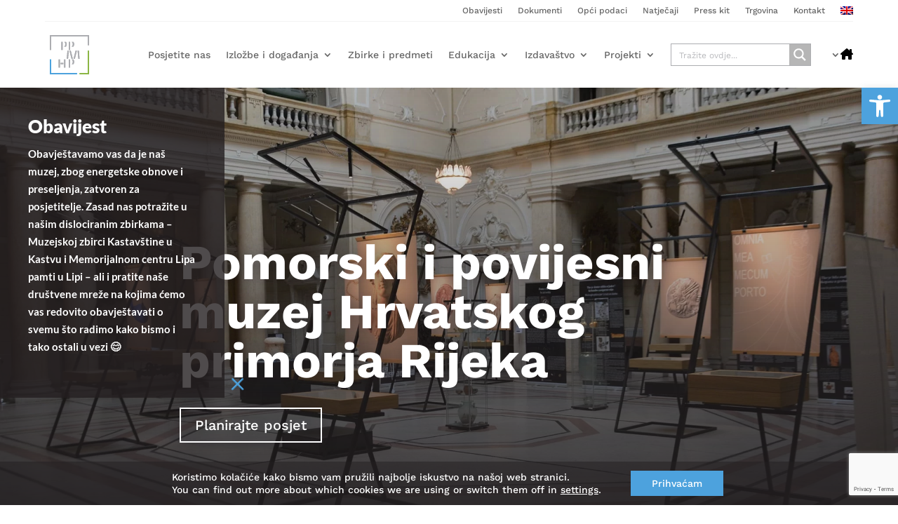

--- FILE ---
content_type: text/html; charset=utf-8
request_url: https://www.google.com/recaptcha/api2/anchor?ar=1&k=6Ld8lRwhAAAAAGkW1a5XQGsuuAUhfyy2iDr9QPM_&co=aHR0cHM6Ly9wcG1ocC5ocjo0NDM.&hl=en&v=TkacYOdEJbdB_JjX802TMer9&size=invisible&anchor-ms=20000&execute-ms=30000&cb=lc4tifltfhwn
body_size: 44818
content:
<!DOCTYPE HTML><html dir="ltr" lang="en"><head><meta http-equiv="Content-Type" content="text/html; charset=UTF-8">
<meta http-equiv="X-UA-Compatible" content="IE=edge">
<title>reCAPTCHA</title>
<style type="text/css">
/* cyrillic-ext */
@font-face {
  font-family: 'Roboto';
  font-style: normal;
  font-weight: 400;
  src: url(//fonts.gstatic.com/s/roboto/v18/KFOmCnqEu92Fr1Mu72xKKTU1Kvnz.woff2) format('woff2');
  unicode-range: U+0460-052F, U+1C80-1C8A, U+20B4, U+2DE0-2DFF, U+A640-A69F, U+FE2E-FE2F;
}
/* cyrillic */
@font-face {
  font-family: 'Roboto';
  font-style: normal;
  font-weight: 400;
  src: url(//fonts.gstatic.com/s/roboto/v18/KFOmCnqEu92Fr1Mu5mxKKTU1Kvnz.woff2) format('woff2');
  unicode-range: U+0301, U+0400-045F, U+0490-0491, U+04B0-04B1, U+2116;
}
/* greek-ext */
@font-face {
  font-family: 'Roboto';
  font-style: normal;
  font-weight: 400;
  src: url(//fonts.gstatic.com/s/roboto/v18/KFOmCnqEu92Fr1Mu7mxKKTU1Kvnz.woff2) format('woff2');
  unicode-range: U+1F00-1FFF;
}
/* greek */
@font-face {
  font-family: 'Roboto';
  font-style: normal;
  font-weight: 400;
  src: url(//fonts.gstatic.com/s/roboto/v18/KFOmCnqEu92Fr1Mu4WxKKTU1Kvnz.woff2) format('woff2');
  unicode-range: U+0370-0377, U+037A-037F, U+0384-038A, U+038C, U+038E-03A1, U+03A3-03FF;
}
/* vietnamese */
@font-face {
  font-family: 'Roboto';
  font-style: normal;
  font-weight: 400;
  src: url(//fonts.gstatic.com/s/roboto/v18/KFOmCnqEu92Fr1Mu7WxKKTU1Kvnz.woff2) format('woff2');
  unicode-range: U+0102-0103, U+0110-0111, U+0128-0129, U+0168-0169, U+01A0-01A1, U+01AF-01B0, U+0300-0301, U+0303-0304, U+0308-0309, U+0323, U+0329, U+1EA0-1EF9, U+20AB;
}
/* latin-ext */
@font-face {
  font-family: 'Roboto';
  font-style: normal;
  font-weight: 400;
  src: url(//fonts.gstatic.com/s/roboto/v18/KFOmCnqEu92Fr1Mu7GxKKTU1Kvnz.woff2) format('woff2');
  unicode-range: U+0100-02BA, U+02BD-02C5, U+02C7-02CC, U+02CE-02D7, U+02DD-02FF, U+0304, U+0308, U+0329, U+1D00-1DBF, U+1E00-1E9F, U+1EF2-1EFF, U+2020, U+20A0-20AB, U+20AD-20C0, U+2113, U+2C60-2C7F, U+A720-A7FF;
}
/* latin */
@font-face {
  font-family: 'Roboto';
  font-style: normal;
  font-weight: 400;
  src: url(//fonts.gstatic.com/s/roboto/v18/KFOmCnqEu92Fr1Mu4mxKKTU1Kg.woff2) format('woff2');
  unicode-range: U+0000-00FF, U+0131, U+0152-0153, U+02BB-02BC, U+02C6, U+02DA, U+02DC, U+0304, U+0308, U+0329, U+2000-206F, U+20AC, U+2122, U+2191, U+2193, U+2212, U+2215, U+FEFF, U+FFFD;
}
/* cyrillic-ext */
@font-face {
  font-family: 'Roboto';
  font-style: normal;
  font-weight: 500;
  src: url(//fonts.gstatic.com/s/roboto/v18/KFOlCnqEu92Fr1MmEU9fCRc4AMP6lbBP.woff2) format('woff2');
  unicode-range: U+0460-052F, U+1C80-1C8A, U+20B4, U+2DE0-2DFF, U+A640-A69F, U+FE2E-FE2F;
}
/* cyrillic */
@font-face {
  font-family: 'Roboto';
  font-style: normal;
  font-weight: 500;
  src: url(//fonts.gstatic.com/s/roboto/v18/KFOlCnqEu92Fr1MmEU9fABc4AMP6lbBP.woff2) format('woff2');
  unicode-range: U+0301, U+0400-045F, U+0490-0491, U+04B0-04B1, U+2116;
}
/* greek-ext */
@font-face {
  font-family: 'Roboto';
  font-style: normal;
  font-weight: 500;
  src: url(//fonts.gstatic.com/s/roboto/v18/KFOlCnqEu92Fr1MmEU9fCBc4AMP6lbBP.woff2) format('woff2');
  unicode-range: U+1F00-1FFF;
}
/* greek */
@font-face {
  font-family: 'Roboto';
  font-style: normal;
  font-weight: 500;
  src: url(//fonts.gstatic.com/s/roboto/v18/KFOlCnqEu92Fr1MmEU9fBxc4AMP6lbBP.woff2) format('woff2');
  unicode-range: U+0370-0377, U+037A-037F, U+0384-038A, U+038C, U+038E-03A1, U+03A3-03FF;
}
/* vietnamese */
@font-face {
  font-family: 'Roboto';
  font-style: normal;
  font-weight: 500;
  src: url(//fonts.gstatic.com/s/roboto/v18/KFOlCnqEu92Fr1MmEU9fCxc4AMP6lbBP.woff2) format('woff2');
  unicode-range: U+0102-0103, U+0110-0111, U+0128-0129, U+0168-0169, U+01A0-01A1, U+01AF-01B0, U+0300-0301, U+0303-0304, U+0308-0309, U+0323, U+0329, U+1EA0-1EF9, U+20AB;
}
/* latin-ext */
@font-face {
  font-family: 'Roboto';
  font-style: normal;
  font-weight: 500;
  src: url(//fonts.gstatic.com/s/roboto/v18/KFOlCnqEu92Fr1MmEU9fChc4AMP6lbBP.woff2) format('woff2');
  unicode-range: U+0100-02BA, U+02BD-02C5, U+02C7-02CC, U+02CE-02D7, U+02DD-02FF, U+0304, U+0308, U+0329, U+1D00-1DBF, U+1E00-1E9F, U+1EF2-1EFF, U+2020, U+20A0-20AB, U+20AD-20C0, U+2113, U+2C60-2C7F, U+A720-A7FF;
}
/* latin */
@font-face {
  font-family: 'Roboto';
  font-style: normal;
  font-weight: 500;
  src: url(//fonts.gstatic.com/s/roboto/v18/KFOlCnqEu92Fr1MmEU9fBBc4AMP6lQ.woff2) format('woff2');
  unicode-range: U+0000-00FF, U+0131, U+0152-0153, U+02BB-02BC, U+02C6, U+02DA, U+02DC, U+0304, U+0308, U+0329, U+2000-206F, U+20AC, U+2122, U+2191, U+2193, U+2212, U+2215, U+FEFF, U+FFFD;
}
/* cyrillic-ext */
@font-face {
  font-family: 'Roboto';
  font-style: normal;
  font-weight: 900;
  src: url(//fonts.gstatic.com/s/roboto/v18/KFOlCnqEu92Fr1MmYUtfCRc4AMP6lbBP.woff2) format('woff2');
  unicode-range: U+0460-052F, U+1C80-1C8A, U+20B4, U+2DE0-2DFF, U+A640-A69F, U+FE2E-FE2F;
}
/* cyrillic */
@font-face {
  font-family: 'Roboto';
  font-style: normal;
  font-weight: 900;
  src: url(//fonts.gstatic.com/s/roboto/v18/KFOlCnqEu92Fr1MmYUtfABc4AMP6lbBP.woff2) format('woff2');
  unicode-range: U+0301, U+0400-045F, U+0490-0491, U+04B0-04B1, U+2116;
}
/* greek-ext */
@font-face {
  font-family: 'Roboto';
  font-style: normal;
  font-weight: 900;
  src: url(//fonts.gstatic.com/s/roboto/v18/KFOlCnqEu92Fr1MmYUtfCBc4AMP6lbBP.woff2) format('woff2');
  unicode-range: U+1F00-1FFF;
}
/* greek */
@font-face {
  font-family: 'Roboto';
  font-style: normal;
  font-weight: 900;
  src: url(//fonts.gstatic.com/s/roboto/v18/KFOlCnqEu92Fr1MmYUtfBxc4AMP6lbBP.woff2) format('woff2');
  unicode-range: U+0370-0377, U+037A-037F, U+0384-038A, U+038C, U+038E-03A1, U+03A3-03FF;
}
/* vietnamese */
@font-face {
  font-family: 'Roboto';
  font-style: normal;
  font-weight: 900;
  src: url(//fonts.gstatic.com/s/roboto/v18/KFOlCnqEu92Fr1MmYUtfCxc4AMP6lbBP.woff2) format('woff2');
  unicode-range: U+0102-0103, U+0110-0111, U+0128-0129, U+0168-0169, U+01A0-01A1, U+01AF-01B0, U+0300-0301, U+0303-0304, U+0308-0309, U+0323, U+0329, U+1EA0-1EF9, U+20AB;
}
/* latin-ext */
@font-face {
  font-family: 'Roboto';
  font-style: normal;
  font-weight: 900;
  src: url(//fonts.gstatic.com/s/roboto/v18/KFOlCnqEu92Fr1MmYUtfChc4AMP6lbBP.woff2) format('woff2');
  unicode-range: U+0100-02BA, U+02BD-02C5, U+02C7-02CC, U+02CE-02D7, U+02DD-02FF, U+0304, U+0308, U+0329, U+1D00-1DBF, U+1E00-1E9F, U+1EF2-1EFF, U+2020, U+20A0-20AB, U+20AD-20C0, U+2113, U+2C60-2C7F, U+A720-A7FF;
}
/* latin */
@font-face {
  font-family: 'Roboto';
  font-style: normal;
  font-weight: 900;
  src: url(//fonts.gstatic.com/s/roboto/v18/KFOlCnqEu92Fr1MmYUtfBBc4AMP6lQ.woff2) format('woff2');
  unicode-range: U+0000-00FF, U+0131, U+0152-0153, U+02BB-02BC, U+02C6, U+02DA, U+02DC, U+0304, U+0308, U+0329, U+2000-206F, U+20AC, U+2122, U+2191, U+2193, U+2212, U+2215, U+FEFF, U+FFFD;
}

</style>
<link rel="stylesheet" type="text/css" href="https://www.gstatic.com/recaptcha/releases/TkacYOdEJbdB_JjX802TMer9/styles__ltr.css">
<script nonce="eXuYfRy0Q4mpveGuOqt4EA" type="text/javascript">window['__recaptcha_api'] = 'https://www.google.com/recaptcha/api2/';</script>
<script type="text/javascript" src="https://www.gstatic.com/recaptcha/releases/TkacYOdEJbdB_JjX802TMer9/recaptcha__en.js" nonce="eXuYfRy0Q4mpveGuOqt4EA">
      
    </script></head>
<body><div id="rc-anchor-alert" class="rc-anchor-alert"></div>
<input type="hidden" id="recaptcha-token" value="[base64]">
<script type="text/javascript" nonce="eXuYfRy0Q4mpveGuOqt4EA">
      recaptcha.anchor.Main.init("[\x22ainput\x22,[\x22bgdata\x22,\x22\x22,\[base64]/[base64]/[base64]/[base64]/[base64]/[base64]/[base64]/[base64]/[base64]/[base64]/[base64]\x22,\[base64]\\u003d\\u003d\x22,\x22bVtVw74Rwow6wr7DksK4w7fDlXZWw7EKw6nDvB07fcOFwpx/Y8K1IkbCnyDDsEocQMKfTU/CsRJkJcKnOsKNw4jCkQTDqHctwqEEwpxBw7Nkw5DDtsO1w6/DvMKFfBfDvxo2U0VRFxIlwrpfwokMwq1Gw5tzBB7CthXCpcK0wos5w4liw4fCpH4Aw4bCiSPDm8Kaw73CvkrDqSLCgsOdFQxHM8OHw5lpwqjCtcOzwqstwrZJw7ExSMOVwp/Dq8KAKlDCkMOnwrslw5rDmRY8w6rDn8KAMkQzfAPCsDN1cMOFW2jDhsKQwqzCoC/Cm8OYw7bCl8KowpIYVMKUZ8K+K8OZwqrDmGh2wpRVwrXCt2kdOMKaZ8KsVijCsFAJJsKVwpnDhsOrHiU8PU3CpW/CvnbCvWQkO8OGfMOlV1fCgmTDqRHDjWHDmMOOZcOCwqLChcOXwrV4GzzDj8OSM8OlwpHCs8K5KMK/RRtteEDDlcOJD8O/IWwyw7xEw5vDtToFw4vDlsK+wpEEw5ogaVQpDghKwpphwp3ChWU7fMKzw6rCrREZPArDjQZPAMKsbcOJfzbDscOGwpAoEcKVLgldw7Ezw6rDp8OKBQnDu1fDjcKpIXgAw4TCn8Kfw5vCm8OgwqXCv18swq/Ciz3Cu8OXFF5ZXSkuwrbCicOkw7LCv8KCw4EISx5zb28WwpPCt0vDtlrCrcO+w4vDlsKOX2jDklHCmMOUw4rDh8KkwoEqNBXClhozGiDCv8OPCHvCk2nCu8OBwr3CtUkjeRZSw77DoUTCoghHDW9mw5TDiz1/[base64]/CgwXClMKtE8O2UWPDscOuQ8K+KMOOw7JAwo/CgMO+SQgoSsO+dxEMw6d+w4R1YzYNWMOWUxNTSMKTNwTDqm7Cg8KXw7R3w73CosKvw4PCmsKEeG4jwplWd8KnOT3DhsKLwoFKYwtqwpfCpjPDoygUIcO9wrNPwq13UMK/TMO0wovDh0cEZzlea1bDh1DCmHbCgcONwqLDg8KKFcK5AU1EwrzDljomF8K8w7bChnMANUvCmSRswq1AMsKrCj7Dn8OoA8KEaSV0VDcGMsOnGTPCncONw7k/[base64]/CrV/Dn8KxwqTCusK2woxIw6HChcKLeUrDuMKUR8KBwrhQwp0Mw7vCtjUGwqQ0w5bDlSpNwrPDocKtwpJzchbDgFY3w6TCp2vDtlLCk8O/EMKvQMK3wprChcKgw5nCmsKOCcK8wqzDmsKyw4RCw7x8Rjt6S19ldcKObBHDk8KXSsK4w6VRJzZbwp57G8O9N8K5RcK1w5Q3wop3N8OEwolJBMKcw5N5w5lBVsKqXcO5D8O9LyJtwo/CnUzDkMOJwpzDrcK6ecKTR1MULH0WfWEMwok/NVfDt8Oawq0TPxkMw50tIFjDusK8w57Ci0PDssOMV8OaAMKdwqIybcO6ZH8KWXklfjvDtCLDqcKDT8KNw4DCt8KIfynChcKtQw/DtsK5AxkMOsOnSMOPwqvDpwTDrMKww7rDgcOBwpTDsCVwKRQQwpQ6fSvDtsKdw5EWw5Ykw5FEw6/DrcKmLH8iw70vw4fCq2DDp8O4PsO2UsO9wq7DnMObYnsjwpEzVGsCEcKIw5zCsgPDlsKJw7E7WcK3ETg5w4zDiADDpz/CsDrCjMOgwrhSVcOlwr3Cp8K+UMKvwrhGw6zCqVPDucO9V8KxwpUowrhPVV0LwofCicOYVXNAwqA5w5DCpn0ZwqolC2A7w7E/woTClcOcP1s0SwjCqsOYwr5vAcKzwovDuMO/O8KQdMKLKMKWITjCqcOvwo7CicOtAkkBMlXDj312wqHDpTzDqMOhbcOIJ8OADRpqBcOlwpzDpMOEwrZPdMOZfcK8YMOmKsKwwpdBwroRw7TCqkstwqzDlH83wpHCpDBnw4vDp21jUltoaMKQw5AdAMKoCMOyZcKDGsKjU0kow5d/JBTCnsO+woDCkTrCklURw71EAsO4I8KSwovDunJIXcKCw6jCihNUwoLCocOIwrBGw5vCq8K0LA/CuMOga18Ow5nCucKXw7A/wr0Rw7/DoyhAwqnDn3ZTw6TCkMOrNcKzwpEDYMKSwo9Pw5Y/w5HDuMOsw6lHBsOdw4nCtcKFw75OwpDChcOtw6bDl1/CrxEmPSHDrV9mVRRcCcO9U8Opw54mwrdZw7PDlBMpw4cawrzDlSDCm8K+woDDlcO+CsOEw4ZYwoZzGXBLJ8O9w5Qiw4LDi8OHwpDCo1LDiMOVOxYhRsK0BhJhWiYFezTDmAI+wqXCvHkIL8KuHcO5w5LCu2vCkFQnwpc/[base64]/ChMOHwqvCgAoSw6LCncO4A3nCrsKKWcO6GcOfwr/Diw3CjDxbRl3ChEoiwrHCsi1Ne8KDU8KARnnDqW/Cp2MYbMOVG8KmwrnCm2gLw7jCscK8w49dDS/DpFhKMz/DkBQcwqrDkE7CjkLCmDNOwooEwrfCpUd6JUgGWcKpI3MTTsKrwocrwpRiw6wzwrxYXSrDkkB9IcO/L8K8w6fCm8KVw4TCuURhZsOKwq51C8OrFhsIUG9lwrcawrojwqrDrsKQZcOowoLDrsKhZTswDGzDisOJwr0pw7Fqwp3DmyrCoMKVwodQw6LCvwHCq8O/[base64]/CgsOgw5otwpclGCo5wrUQQsOhw7PDnQFMGxRIVcOHwqXDh8Oeb3LDtULDsRdgHMKJw6LDnMKewprCokEuw5nCt8OCdcOKwpwYKijCq8OocAFDw5bDtx/DkQdUwolHW0RPZGXDhH/Cp8KUHE/[base64]/[base64]/Dn8O5C8KiOMKOwqTCvsKuwr3DqsKDBsOWwocZwqNNesObw5bCi8Opw6/DncKqw7TCkRNBwrzCs39NAA7ChHLCokctwojCkcORZ8O5wqPDhMK/[base64]/DsRonZ8K5w5DCtCDCpMOuYyM+woAOw40wwpVwGX1Ow7Z7w5TDsEdgKsO3QsKEwoNHU0ccAkvCoiwmwofCpVLDjsKWYX7DrMOaJsOUw5LDjsO5MsOSC8OuKH/Ch8OPBC1Dw4wwU8KLeMObwoHDlh03LVTCmjc7w6dKwr8/QxozEsK+eMKDwqgAw74Mw59eN8KrwpNiw5FKbsKJLcK/wowvwpbCkMOwJCxmNyvCkMO/[base64]/wo7DrxDDlQ3Dhh1nwpJLHkPCuMO2w4jCjMKDw6TCusOgf8KNTsObw63ClUbCksKdwrdUwqHCoFdPw4bDuMK7HCJewofCpSjDlTjCl8OgwqnCpmMVwqdTwrbCmsOfNsKVc8OeXlVtHgk7XMKbwrYew5gIYGxpRcOKcCIXIyPCvhxxZ8K1CDIHW8KjP2vCt0jCqEYow7B/w5zCp8Ozw5dkw6LDtQcYdRs4wrfDpMOAw7DCuGvDsQ3DqsOTwqhDw5/Cugx9wqbCoV3DuMKkw5zCjVECwoF3w4B6w6jDv1TDt2bDs1nDgcKhEDjDj8KKwqjDqloBwqgLLcKBwp5/IcKTfMO9w4XCmsOwBRzDscKTw7kVw61Gw7jCrjZZV0/DtMOBw63CsEpJRcOWw5DCscKXbCDDpcOqw7NND8Ofw5gNLcKaw5YwZcKFVB/Cm8KtAsOeTXjCsXhAwosWWmXCtcK+woHDksOQwrzDr8O3Tm4xwojDicKRw4A+WnvChcOjJFHDlMOAdk/Dm8KAwoAKY8KffMKLwowCQH/DlcK7w5zDtjXCp8KDw5XCoGvCqsKQwp43and3Dn5wwqPDr8OlOm/CpikhDsOcw5RVw7MMw5sOBnXCt8OXHXjClMKkKMO3wrPDn2pkw5vCuiQ4wpJ8w4zDmjfCkcKRwq5wPcOVwrLCrMOTwoHCk8K/wpgCYBfDljJmL8OwwrbDpsO8w63Dl8K3w5PCiMKaNMOfRlfCl8OxwqwEKENzPcOqZHDCh8K8wq3ChMO2L8K+wrXDjk/[base64]/[base64]/Co8O2PcO/TMO4w74KwrUnwobCp8Kpw6Rjwqllw5vDqMOHFcKHW8KxczjDlsKxw6k3BnXCs8OTBHfDh2XDskbCmC8EcRTDtDnDvWQKBm13R8OKT8OEw4xUCGjCqxwcCMK5QCNUwr0Rw5nDtMK/CcKfwrzCtsOcw4R8w6BCMcKUdGfDv8OCEsOKwp7DhUrCu8OFw6JhNMOLBWnClcOrG3ZeGMOtw6fDmhnDg8OfOU8pwprDuErCnsOQwr7Dh8KvfALDr8Kbw6PChy7CmQEZw4LDj8O0wqJjw7U8worCjMKbw6PDvUfDksK/wr3DsUsmwpN3w5t2w7fDrMK9GcKvw54MOMOPQcKODxfCnsK6woI1w5XCswzCvTICeBPCrRUTwpTDoygiZQvCnyjCn8OvRcKIwrc2QgbDv8KLGXErw4TCpsO0w7LClsKRUsOAwr9KEW/Cl8ODM014w5bDmR3DkMKswqrDgVvDimzChsKwRFBkMsKXw7cjKUrDoMO4woEgHCDChsKCdcKoLl40DcKfImEKGMO8NsKOKUlBMMKqw7zCr8KEGMKcNlMZw6HChWY6w5rCjTXDh8K1w7YNIl/CisKGR8KMNMOLdcKhGAxlw40uw5fClzzDm8KSVFnDt8K3wrDDssOtIMKaJBM4NsKuw6bCpBk+QGw8wofDu8OUasOhGmBWBcOfwq3DmsKCw7FDw5HDqMKTMAjDnllzSxc4PsOkwrBpwpPDjVvDscKtU8OeY8K3HFhgwrV6dCE3clR9wqYGw7nDu8KLI8K/wqjDgHfCi8OdD8O9w5Raw78iw48peXN+eQPDjzZxIcKGwpp6UxnDjcODcn1Gw5s7YcOFFsO0RQYIw4s1CMOyw4nCsMKcWg3Co8OiEX4fw5IyVztyAcKowqjDpBdlKsORw57CisK3wp3DsDDCjcOHw7/DhMOQfMO1wqjDt8OGKMKZw6vDkMO5w4AwbMODwpQVw6jCoDFqwrAnwoE8wpciSiHCqDxZw5tPbcONSsOkc8Ktw4J0HcKkfMKgw5jCq8OtAcKCw6fCkTwyNA3CrW3DmBTCscOGwodYwod1wq8tAMOqwqdqw4gQFVTCuMKjwp/DvsO6w4TDt8O/wo/Dr1LCrcKTwpRMw6I8w53DlmzCiWrCiAQ4NsOzw45vwrPDsTDDjjHChx8KA3rDvHzDp1EPw54kWl/CtsO7w6nDk8O/wrlrM8OhLcOie8OdU8KmwpA7w50TAMOUw58NwoLDsH5OM8OCQMK7GsKrExXCtMKZHyTCnsO1wq7CrGrCpFQIc8OPwo7DnwwTaUZXworCsMKWwqI3w4gAwp3ChT5yw7/[base64]/ChRvCjhvDuVNuw6phJncrOhvDq8OVNsOyw7kPDwJNeBTDmMKmdUBgYEgvY8OOYMKJL3FbWg/DtcKbUsKtAVp4YylZXiJGwrTDmy1PNMKwwrfCijLCgQ5/wp8JwrESIXgaw7rCpHjCnUzDvMO8w4kQw4o9bcKFwq4AwpfChMKHEX/Do8O3asKHOcKsw6/DosOvw7TCgD3Dj20KEETCiCB6JUfCksOWw68Ywr/DvcKEwpbDmCg6wrkRMQPDvjE8wqnDpj/DjEt6wrrDskDDgwbCmcOjwrgLHsOaEMKVw4/Do8K/[base64]/CuMOFw4fDrF/[base64]/DrMKXT8OcMjfDn8O3esKkUsO3bl/DgMOxwr7ConxuGcK7MsOyw4DDugPDkcKiwpXCisKRHcKCw4HCuMOqwrLDuRUIBcKwccOoCCMQWcK8ZyXDjGHDpsK1ecKbYsKXwqzCqMKPIDDCssKdwprCkzNqw53Cr0IfH8OdTQ5uwo/DrCnDlMKqw6fCjsO9w60qDsOnwqHCv8KKBcO6wr0awqPDm8KYwq7CrcKqDDUAwqcqUH7DpVLCnkvClTLDmnnDqsO4agwIw57CilrDgFAJbxXCjcOIF8Ohwq/CnMKSEsO0w7HDjsOfw5hDcmYkbGwpRycdw5rDq8O2wpjDnkkqdSAZw5/[base64]/w7srw6ZUdMOlU0Yvwo7CvyDDp8Oxw6gAeGFyU2vCtHLCtAcbwonDgEDCk8OSbnHCv8K8aX3Ct8OZB3VJw4PDhMKIwrbDrcOdfUsBV8Oaw59IGApPwpcjN8K1UMK/w6RXS8KjMwQpccORAcK+w53Ck8Omw5gXQMKQAzPCpsOnBy7CrcKywofDtGTDpsOcf1Z/[base64]/CnsKHKQvCkMOHG8Oaw7vDvUbCisOAw4XDiUPDgjjCq07DizQowq8ow6kfT8OzwpJvRBRBwqfClTTDl8OyOMKVDi/CvMKRwqzCiz0zwqgof8Ksw7AKw5oLPsOyB8Ogwq9zfV5bHcKCw7tNX8OBw7jCqMKHUcKfF8OVw4DCrkgoYgcEw7oscEjDoHvDulNWw4/Dj3xzJcOVw5rCjcKqwqxXw5TDmkRwDcOXDcKswqNRwq7Dr8OdwqPCjsKnw6/[base64]/JcO8C8OBOsKFw5lnwoFUwpTDhMOhZysQW8KNw5bDr2DDlQZPNcKQQWIpNhDDiWEIQF3DnHzCv8OFw5PCj3RawqfCnVgDfllbfsOSwoJrwpJaw4ABBzbClAUwwotLOkXCnDPClSzDhMK6wofCriRXWMOXwpXDicOXBQQQUgBCwqkjI8Ocwr3Cj0Few5l+aTs/[base64]/CtMK+wqDClHvCplNLJEclf8KwHMK7fMOgdcKVwqNAw5NXw7QqasOAw7V9DcOoU2d1c8O+wqgww5rDnyNqXS1mw4B0wr3DtWUJwofDp8OcEnAqD8K0F3DCqRLCtMKhfcOAFmDCt0TCv8KRX8KTwqB/wqfCvMKCEEXCosOQdW52w71pQSDDu0XDlBDDrkDCvnNnw4EJw5JYw6puw7ctw4bDksKraMKcS8OVw5rCvcOWwqJJSMOyDDrCq8KKw7jCp8Kpwr5PM0LDhAXCvMOLK34aw7/[base64]/DpE5/KcKcw6IsTStEwq4HBMKow5I0w7HCtcO/wrxVA8OXwoQhFcKHwqfCtMKDw6rCoD5AwrbCkxsNLcK8LMKhZ8KlwpVDwqp8w6Z+RGrCvsOVDlbCtMKoLnNbw4XDjW5eRy7DgsOww5sNwqgHHRIqdsOLwqzCi2rDgMObSMOcc8KwPsOUaljCmcOow5PDlyIyw63Du8KiwqvDpittwpXCisKjwrF4w4x4wr/DnWwyHmvCm8OjfcOSw7B9w5/DkQvDsVo8w4stw6XChjHCnxlFU8K7BlLClMONJAPDvlthKcKKw47DrcKYXMOyCmRgw6ZgJcKlw5rCq8KLw7bCmcKcAx4iwrzCnSl+V8KUw4DCh1s+HjbDrsK9wqs4w6rClHFEB8KbwrzCin/[base64]/CksKkw60ywrvCoMK4w6vCjD9iwq3DtyxdB8OcaiN0w7nDuMOvw4nDnTMZUcOcIcOww4MPQMKdDXRAwpMDV8Oew5Z/w6UAw5PCik07w5vDs8KNw7zCpsOmA28vOcOvKjHDminDh0NuwoTCucKPworDrDrCjsKZOgbDjsK9woDDqcOvTBHDl33CmVIzwp3DpcKHZMKXBMKNw61lwrTDu8KwwpI2w7nDsMKZw7LCn2HCok93EcOowr06e3jCpMOIw6HCv8OGwpTCsX/[base64]/CrRAIKMK9RcOFwqnCgsOaw5bCskLCh8KZVUA9w5/DvVTCr0LDumvDrcKmwpkowq/ChMOowqNfWTVNH8OMaFYvwq7CowszTT1+WsOEA8O+wqnDkAcfwqbCqTVKw6XDoMONwqlHwoTClHfDgV7DqcKoQ8KgcMOLwrALwqV7w6/CqsO6fHhNaj7Co8Kuw7Vww6rDvSkdw79fMMK4wrLDpcKxAcKnworCncK7w6s8w5xxHHdHwo4HAVbCll7Du8OQFV/[base64]/CpcO8wp9/[base64]/CmcOkXcK/QsKxaFnDpcKjw4jDm8OmUcKxw57DuMOqUMKNMMKWC8Osw4t3ZsOBRcOkw4DDlcK1wpkqwrdvwqAIw4Exw7/[base64]/wrcnwpJMw6QPwptgwq9ifk8DX3olw6UEXUHDr8KZw6M/[base64]/[base64]/ChgZawo5LAR9HwrUlw5rDgi8NwpxvMcO+wovCgMKQw7Acw5JIMsOnwrPDuMKvC8Oewo7DonnDtQ/CgsKbwqzDhBcpAABfwqPDjyTDr8OUOyDCs3tsw7nDsVjChy4Kw6pIwrrDmcOiwrZFwpHCiSXDh8KmwrtnKFQ5wpUsdcKhw6rCgTjDsE/DiUPCq8Oew6howrnDr8K4wqvDrRptasOvwpjDjcKvwooRL0DDncK1wrwUesKbw6fCgsOTwr3DrcKqw7vDnCPDgMKHwqpJw60lw7YGCMKTccK1wqJmDcK3w4jCgcOLw4QMCTsbfgzDl0PCvg/DokrCkHMoE8KRZMOIN8KOQRBbw4kLPT3Cl3TChsOSM8KMw5fCoH9uwr5/[base64]/[base64]/Dj3oVPcKFw7zDjQNOwp1eK8Kqw5MCW8KMBSZkw5QXZMOxG08sw5Isw4xowoVeayN/EkLDpsOLRSfCihY1w6TDisKPw7bDjEHDqjvCjMK3w4UGwpnDg3NaO8Ogw6o4woLClRbDoEDDiMO1w6HCthTCjcOHw4fDo27ClsO0wrDClMKpwpjDtUAPb8OUw50fw7zCtMOZQ0vCh8OlbVTDtinDnBggwpTDrQ3Dsm/DksKtEULDlMK0w55zXcK/[base64]/w7fDkCImJ8K1CmI+UsO0wq9obGzDpcKTwqFXVzROwrdsVsOfwpQea8Ofwo/DiVYDSlgWw7EdwpIzGXA5YcOeZ8K/ehHDgcOswpzCrEJOWsKNT3o+wqHDgcKvHsKKVMKgwrdWwoLCtDMewoh9UHPDuUciw7UvWU7Cs8O5ZyAmOwXDi8ORESbCmj/[base64]/DmUZMw5XCjcK8KAzDj3hBw7E6MsKwRsOGcSxyG8KKw57CoMOwJjw/QU4/wo/DphbCtULDjsOFajt4X8KPH8OtwotFLMOPw6rCuCvDjSrChijCj3Newoc2Nl1yw4HCtcK9chTDkMOCw6zDu0QqwpcAw6fDoxbCv8KsE8KfwqDDs8K3w4TCnVnCgMOzw7tNKlXClcKvwoXDiz5/[base64]/[base64]/DucOlNcKCw6LDqWwCbcK6bHDDp3lQWcKCPcK9w7ZHe19VwpZpw5nCusOMe1LDjsKxN8O6OsOmw5TDnSxwX8KYwpt0DFXCkiTCrh7DisKEwqNyJX/CkMKMwpnDnDt/[base64]/DrH5AHXfCjFrDqXjCu8OfQjDCiMKWFwkUw4DCq8KowoR/fsOXw54qw6FfwoEqBnt3U8KDw6tfwpLCnQDDvcKQUlPComjDmcOAwphDTBVydQnDoMOAAcKSPsKrDsOZwoctwrvDhsOGFMO8wqYdHMO3ElrDmBlkw7/CkcKbw49Qw5PCh8KIw6QkWcKwT8KoP8KCL8OGASbDsyhnw5x3wqjDoDplwrvClcKJwqfCsjdVV8Omw7UzYGB0w71Lw6JmJcKoT8Kqw4fDtVYzWsODOz/Ch0cMw5NvHEfCgcOxwpB0w63Cu8OKDXMMwoBkWyMvwq9sNsOuwplJRMKJwqnDr1w1wpPCtcOnwqo5X1A6IcOcVzE7wpxJNcKGw7nCkMKIw4I2wrLDgT1Aw4x4wqN7VU4YHsO6KFHDgy3DgcOBwoA2woJ0w6l/IVFkJsOmO1jCjsO6NcORGlJKSDXDk1t1woDDkxlzQsKFw4JLwrVJw6UYw51FY0ZyK8ODZsOfwpxgw7l1w5nDkcKdNcKAwrpDKxNTccKBwrpdPgIjYgASwrrDvMO+E8KaOsOBLhLCiB/CtcOGIcOQNEBaw4zDuMOpTsOxwr4yd8K/MHTDssOiw5DCkHvCmWtYw5nCpcO7w50Ca31GMsKgIzjCtD3CklgTwrHDiMO0w5rDnzXDuyRHC0ZSWsKCw6gBRcOmwr5XwqYPH8K5wr3DsMKuw7wFw4fCsARvNE7DtsObw4xGDcKqw7TDgcKGw6nCmBISwp9mQwgUQXcvw616wos0w7RzEMKQPMO/w4nDol8eB8OOw6DDlcOlCH5Xw5zDpw7DolLDuybCucKWYClDNcKOccOFwptYw6DDmivCkcOYw7LDj8OXw71WbGF9U8OOfg3DjcOnIwg2w6Bfwo3Cs8ODw7PCl8OCwp/DvRVew7TCoMKbwrRdwqPDrAxxwrfDtsKywpNLw44AUsKnEcOQwrLDkRtZHihlwq3CgcKIwrfCsg7DvBPDhnfClGvCuEvDsldew6UvSAbDssKNwpjCrMK5wr1MGzPDgsOewo3Dq15CA8KNw4/CkQNEw7lUIk0Kwqp8PCzDqlgvw7gudk5xwqXCvkI5wohBDcKqazHDi0bCssOLw5fDl8KHU8KTwpstwrzCs8KewpZ4K8Kvwo/ChsKUKMKqRAzDmMO4KinDomV5GsKMwp/[base64]/[base64]/CoXNpw5DCvXQBwpjCp8KoTcOIPcKrw4rCgXBmcAzDiHxfw75LeAbCgzY8wqjDjMKAZmMpwpBkw6ldwrUqwqkDEMOWAcOpwqp6wr5RG2bDh3UZGMO6wqbCnhdcwpUYwprCj8OOR8O0TMOHGH9VwoFhwpDDnsKxYsKceUlxKMKTBBnDgF7Cq3LDqcKrXsOrw4MrDsKMw5/Cs0BEwrvCs8OjTcKhwpLCngTDilwEwp0kw5JhwrpcwrQDw4F7FcK/dsOfwqLDqcOWLsKtISDDhggzW8OjwrTDqcOaw71ue8OfHsOAwrPDkMODbjZqwrLCkE/DgMO0CsOTwqbDvj/[base64]/[base64]/DmMONXHQuTn/[base64]/CvMOCwobDsVzCnEMVw55tw6U4D8KBwrLDgXoLworDg0LCssOaLsOIw5YLCsKrdjV7BsKKw5Jnw6TDl0HDsMO3w7HDt8KcwoIXw4/CtEbDkMKZasKwwpHClsKLwrjDt1zDv393T2fCjwcQw6w+w5vCrRzDkMKfw6jCvzMJHsKQw6TDqsKqGMOawqAYw5fDvcOow7PDicKEwoTDscOZLAAlXx5Qw5pHE8OOIMK4SgxnfjFkw53Dh8OWwr5+wrDCqRwMwp06wpXCsDLCqz5iwpLDt1/Cq8KKYQZfUAvCucKwUsO5wos6dMO6wpfCsSzCpMKmCcOCEwXDr1Qhw5HCi3zCmyQQMsKLwpHDjnTCiMOqBMOZfDY0AsOYw4ghFyTDnSTCskQ+EcOoKMOOwpTDizPDscOuYjPDkivCjGE6UsKpwr/CtAPCrAfCjFrDsU7CjG7CqUVnLD/DhcKNGcOvwqXCtsOqTiwzwrnDl8OhwrIcCR0basOVwpZgFMKiw6w3w7PCvMO6EHgAwrPCkAwow53Ds1tnwpwRw4p1V1HDt8Onw7XCs8K2DnLCoFHDp8KgNMOzwps4BWHDk1nDsEkFAsONw6luaMOVNRHDgF/DsQNvw41jLkLDgsKFw6kXwpTDi0TDsV5xNzBnOsO3aHAFw7VAJsOZw5R7wrhWSSY2w4wXw4zDusOHKsOQw5fCuCjDq3giR1nDnMKlKSlpwo/CvTXCrsKcwp8TaQnDn8O+EFXCt8K/[base64]/wrvClQszwpNkw5zDrSvDsgkENcOoBMOnfydVwo0kesKgOcO8ehx3VUDCvAzClVLCmRzCoMK/L8OIw47DrAlRw5ATTsKwUgLCi8KWwocDZWk3wqAow4dDS8OrwoUPcEPDvBIDwqh2woArUmUXw6fDtsONQlPCsibCuMKvT8K/[base64]/DmsOkIsKkPMORw6XCh8ODQWvDvsKew6nDqAs/wp5Ew4rCmcKcLMKDIMOUKwhOwqdMTMO8HFMiwqjDuzbDsV55wphLHhzDisK8FWpRAjLDssKSwpkgKsK1w5HCiMKJw4XDtwZBdmbClsKuwp7DgFkswp3CuMK0woN2wqjDmsKHwpTClcKpc2E4wp/Csn/[base64]/CXnDjz3Cv8OfWQgYO8OjMMKZwr/DnjnDnWw+wrHCjsOzJsOmw5/Cq0XDjcOrw4vDvcKdZMOawqjDpwZpw6l2McKDw6nDnnVGc2nDmi9Ww7bCnMKIZ8Olw57Dv8KeCsK2w5guS8OzTMKcJ8OxMkskwptFwrlkw5pOwr/CgXNHwrdPb3/ChFY1wqXDlMOMMicfb3RBWSHClMOTwrPDuANXw6Y+DTZxBFhewqAmSXYtOE0nIX3CrxRiw5nDqHPCp8KUw7TCjHQ4ExQjw5PDjmfDtMKow6Bfw7QewqfDv8KEw4B8Xg3DhMKbwoB6w4dxwoLCo8OFw7fCm0MRVxpbw5pgPykXSzbDpsKYwo9TRUFEUxUhwq/CsHTDqGjDnCrDuznDh8OrXi0yw4rDvAtVw7HCisOfVjvDncKXV8K/wpdJcsKzw69oLR3DoCzCiVbDiAB7wqp+w7ULeMKsw4EzwqZAMDlrw7PDrBXDiUB1w4BNeSvCtcKbayELwoxxXsOYHMOwwqbDksKTYVhDwpsfwrotCcOcw4Q0HsK8w4hvYcOSwqMcI8KVwokbHsOxEMOBD8O6DcOXWMKxOTPCisKhw4Fuwr/DuyXCs23Cg8KpwpQXe2QeB1vDjcO0wovCjSDCj8K5ZcKuGCoDT8KPwp5fGMOcwp0ZHcOqwptPC8KFNcOzw6gMIMKWJMOlwoXCm2xcwo4eFUXCoU7DkcKpwr/DjWQvEjLDm8OewoR+w4DChMOcwqvDvX3Cr0g7IE1/B8OqwpgofcOrw77DlcObdMKuSMK9wokiwobCkG7CqsKzVGY8BhPDucKsFsKawqnDksKJcDLCnEbDmlRjwrHCuMO+w48sw7nCvVvDqi3DhjkaTyUnNcK2fsO8ScOzw7cdw7JbDgzCr3Fyw6AsOkvDrcK+wql4fcO0wpIVWRgVw5gJwoVpacOkPg/DuHcaSsOlPBMvO8KowpYow7vDjcKBCBTDql/DhzTChsK6Oy/CqsKtw5bDslLDncO2wrjDlQsIw6/ChsOlNxpswqEBw5QBHjPDt11RJMOYwpV4wrnDkT5HwqhZVMOhT8K1wrjCocKDwpzCnHUuwoJKwqvCgsOSwrjDsUfDv8O5S8KzwqrDvnFEfmJhC1LCqcO2woFzw6sHwrRgKcKrGsKEwrDDuSPDhA4uw4h1HjzDv8KCw7dSb1d2P8KrwoorZsO/aG54w6I+wpt5QQ3CncOBwoXCmcOgMSZgw5LCksKzwqzDrCTDqkbDmW7CscOpw4Zww7Iaw4zDoQ/CuToawpVyOXPDjcKLBDbDhsKHCgzCmcOuWMKwbTLDgcOzw6bCh2xkNcOcw7HDvDFsw6oGwr/DoB5mw48uU35UKMO9w45twoE/w6ksKXJ5w5odwrtqW2AKDcOkwrTDm3kfwplBSzYzXG3DrsKHw6hSIcO/NMOwF8OzDsKQwovCixkDw5TCkcKVE8KBw4VSEMKsdxAPPhJQw7lzw6NWZ8OHKWLDpgkEKsOhwrfDlMKOw6E4WyXDgsO9Y11VJcKIwrvCtcKOw5zDqMOXwoDCpcOew6TCkG1sb8K/wq4LZihPwrnCkyXCp8O1worDmcObbMKXwqnDtsOjwqzCuyxPwq8Nb8Owwod2wqZDw7PDuMOBDBbCvFzDgwJuwrYxSMO3wo/DqsKSbcOFw6jDjcK8w4pLTTPDisOtw4jChsOpPwLDg3B9wpPDuQgjw4/CqH/[base64]/w6N3wqZlwpPCqywKUsKtQWJ1wqrDgsOiwqxFw6pHw6HDvxAEWcKvOMOTKAYCLHdoCks/USXCvATCuSTCssKQwqUFwo7DjMOzdDcCbwdQwpd/[base64]/CnDCvVrCuT5YCMKywqMMJnpIYELCk8Krw4NNCMOzQ8KnOTxbw6Buwp/CoWrCmMKAw5XDuMKjw7vDjmsXwpbCtRAswqHDjsO0csOVwo3DoMKvVG/CsMKwYMKQd8Ofw7gnesOfLEXCssK2KRnCnMOcwq/[base64]/DjcKIwqXDp8K3wr7Cj2NFPcKdwrLCgHIyw6nDosOOFsO4wrzCm8OBUHdJw5TDkQsOwr3Cq8K+UV8tfMO/ZS/[base64]/[base64]/w4nCssOqbS5fJcOSwphxw6rCjDpsGMOtSEvCgMOgOsKOf8OFw7Jhw6tMesO5G8K3V8Olw67Dk8KHw6XCq8OGATHCtcOAwpoIw4TDoktzwqttwqnDgToCw5fCgUF8wo/Ct8KqajoKEMKHw5BCDQzDs03DlMKowpUdwq3DpXvDgsK9woM5W1dUwpInw57DmMKsRMK1w5fDscKww4Bnw7rCjsOBwp8sBcKbw6Qjw6nCgTwJMDtFw7TDvEF6w7vCgcKCc8OswrpuV8OnLcK/woJTworDuMOnwp/[base64]/CsHdpHsOCwqIBw5RPw5zCpMOowq/CrsO6csOEBhslw6ZSbcO+w77CqgTCksKpw4DCisK9SiPDuR/[base64]/[base64]/VsKyB2fCmnVXwr47w717BcKHCD17A1TDrMKXR1x4Hn4iwqkDwozDuj7CnW1Qw7Y/M8OhT8OIwoRTY8KGFWs3w5jClsKhVMO7wqfDgk1DBsKsw5LCgMKtfCTDg8KsbcOBw6bDlcKTJcOXV8O6wqLDuXYbwpNPw6rDpkMfDcKEVS43w5fCliDDusOBf8OPHsOnwo7DhcKIU8OtwprCn8OMw5BiaFQYwoDClMKXwrR7fMO+VcOpwo1/VMOrwrlIw4bCs8OqccO9wqzDtcKbIi/DghzDu8KXwrvDrsK7SghOFsOPScOVwpklwo82UUIgVm5zwrbCqQvCtcK/TCLDtlHDnm8wUHfDmAgDQcK+eMOGAkHCl0jDosKIwpp6wrErIQPCtMKdw7UHDljCpAzDqlYhJsOtw7XDqBpNw5PDg8OVJnAkw4bDosK/aQ7Dv2wRwpxYacKxL8K/wpfDggDDt8KOwpLDuMKnw6NcLcO+w5TCtEoUw5vDnMKEZDnCnE4GAR3CkVLDncOFw60uATPDkEjDmMOpwoUXwqLDonrCiQw8wo/[base64]/w6bCmh7CuW8FHR0+flHDksK3wojCq0c/YsO8Q8Ofw6/Dt8OxDMO4w6oTI8OOwrYgwoRKwrTCpMKGC8K8wqfDnsKyB8Ocw4rDhsOsw6nDmU3DsS8+w71SdsKwwprCm8KEQ8Kww4HDvcOdBQN6w4PDuMOWBcKLfcKJw6IzSMK6P8OPw4sdasKme21EwpDDm8KYOjkuUMKIw5XDpktWXy/[base64]/CpsKOVUbDl8KZwpHDncOSZEoxw75YMy5/MMOeLsOiXcK3w7d8wqB8FzoMw5nDi3NVwowwwrTDoE0+wrPChcK2wr/CiAtXLS18dgPDj8OCFSYawqx+F8Onw79BEsOnIsKGw6LDkHrDosODw4vCqQF7wqLDghjCnMKVOMKzw4fCoFFmw4lNBcObw4doIVHDo2kdb8OUwrfDrMOSwpbCggxvwqofCyzDqyHCim3DhMOiYx4/w5DDg8Ojw63DiMKkwojDnsO3GU/[base64]/CmA\\u003d\\u003d\x22],null,[\x22conf\x22,null,\x226Ld8lRwhAAAAAGkW1a5XQGsuuAUhfyy2iDr9QPM_\x22,0,null,null,null,0,[21,125,63,73,95,87,41,43,42,83,102,105,109,121],[7668936,532],0,null,null,null,null,0,null,0,null,700,1,null,0,\[base64]/tzcYADoGZWF6dTZkEg4Iiv2INxgAOgVNZklJNBoZCAMSFR0U8JfjNw7/vqUGGcSdCRmc4owCGQ\\u003d\\u003d\x22,0,1,null,null,1,null,0,1],\x22https://ppmhp.hr:443\x22,null,[3,1,1],null,null,null,1,3600,[\x22https://www.google.com/intl/en/policies/privacy/\x22,\x22https://www.google.com/intl/en/policies/terms/\x22],\x2284ylwQSBbBah9yNKgL7Swr/iU3vv8XOBOhLHP0t2l60\\u003d\x22,1,0,null,1,1763686857421,0,0,[109,222,166,128,114],null,[207,213,116,177,84],\x22RC-0h0IEVWjukNYIA\x22,null,null,null,null,null,\x220dAFcWeA78_bxz1F_9Q8jJHFLvC7HatDLBybwQLDj40gBTKDdd_YId0T3FRk3YzWiK5rCFiy7FOJgKeGR4nxvPh9q8ixMbnSiOnA\x22,1763769657472]");
    </script></body></html>

--- FILE ---
content_type: text/css
request_url: https://ppmhp.hr/web/wp-content/uploads/rmp-menu/css/rmp-menu.css?ver=187
body_size: 11293
content:
body{transition: transform 0.5s}#rmp_menu_trigger-10897{width: 55px;height: 55px;position: fixed;top: 15px;border-radius: 0px;display: none;text-decoration: none;right: 5%;background: #000000;transition: transform 0.5s, background-color 0.5s}#rmp_menu_trigger-10897:hover, #rmp_menu_trigger-10897:focus{background: #4da2dd;text-decoration: unset}#rmp_menu_trigger-10897.is-active{background: #8cb644}#rmp_menu_trigger-10897 .rmp-trigger-box{width: 25px;color: #fff}#rmp_menu_trigger-10897 .rmp-trigger-icon-active, #rmp_menu_trigger-10897 .rmp-trigger-text-open{display: none}#rmp_menu_trigger-10897.is-active .rmp-trigger-icon-active, #rmp_menu_trigger-10897.is-active .rmp-trigger-text-open{display: inline}#rmp_menu_trigger-10897.is-active .rmp-trigger-icon-inactive, #rmp_menu_trigger-10897.is-active .rmp-trigger-text{display: none}#rmp_menu_trigger-10897 .rmp-trigger-label{color: #fff;pointer-events: none;line-height: 13px;font-family: inherit;font-size: 14px;display: inline;text-transform: inherit}#rmp_menu_trigger-10897 .rmp-trigger-label.rmp-trigger-label-top{display: block;margin-bottom: 12px}#rmp_menu_trigger-10897 .rmp-trigger-label.rmp-trigger-label-bottom{display: block;margin-top: 12px}#rmp_menu_trigger-10897 .responsive-menu-pro-inner{display: block}#rmp_menu_trigger-10897 .responsive-menu-pro-inner, #rmp_menu_trigger-10897 .responsive-menu-pro-inner::before, #rmp_menu_trigger-10897 .responsive-menu-pro-inner::after{width: 25px;height: 3px;background-color: #fff;border-radius: 4px;position: absolute}#rmp_menu_trigger-10897.is-active .responsive-menu-pro-inner, #rmp_menu_trigger-10897.is-active .responsive-menu-pro-inner::before, #rmp_menu_trigger-10897.is-active .responsive-menu-pro-inner::after{background-color: #fff}#rmp_menu_trigger-10897:hover .responsive-menu-pro-inner, #rmp_menu_trigger-10897:hover .responsive-menu-pro-inner::before, #rmp_menu_trigger-10897:hover .responsive-menu-pro-inner::after{background-color: #fff}@media screen and (max-width: 768px){#rmp_menu_trigger-10897{display: block}#rmp-container-10897{position: fixed;top: 0;margin: 0;transition: transform 0.5s;overflow: auto;display: block;width: 75%;max-width: 350px;min-width: 320px;background-color: #ffffff;background-image: url("");height: 100%;left: 0;padding-top: 0px;padding-left: 0px;padding-bottom: 0px;padding-right: 0px}#rmp-menu-wrap-10897{padding-top: 0px;padding-left: 0px;padding-bottom: 0px;padding-right: 0px;background-color: #ffffff}#rmp-menu-wrap-10897 .rmp-menu, #rmp-menu-wrap-10897 .rmp-submenu{width: 100%;box-sizing: border-box;margin: 0;padding: 0}#rmp-menu-wrap-10897 .rmp-submenu-depth-1 .rmp-menu-item-link{padding-left: 10%}#rmp-menu-wrap-10897 .rmp-submenu-depth-2 .rmp-menu-item-link{padding-left: 15%}#rmp-menu-wrap-10897 .rmp-submenu-depth-3 .rmp-menu-item-link{padding-left: 20%}#rmp-menu-wrap-10897 .rmp-submenu-depth-4 .rmp-menu-item-link{padding-left: 25%}#rmp-menu-wrap-10897 .rmp-submenu.rmp-submenu-open{display: block}#rmp-menu-wrap-10897 .rmp-menu-item{width: 100%;list-style: none;margin: 0}#rmp-menu-wrap-10897 .rmp-menu-item-link{height: 40px;line-height: 40px;font-size: 15px;border-bottom: 0px solid #eaeaea;font-family: inherit;color: #000000;text-align: left;background-color: inherit;font-weight: normal;letter-spacing: 0px;display: block;width: 100%;text-decoration: none;position: relative;overflow: hidden;transition: background-color 0.5s, border-color 0.5s, 0.5s;word-wrap: break-word;height: auto;padding: 0 5%;padding-right: 50px}#rmp-menu-wrap-10897 .rmp-menu-item-link:after, #rmp-menu-wrap-10897 .rmp-menu-item-link:before{display: none}#rmp-menu-wrap-10897 .rmp-menu-item-link:hover{color: #8cb644;border-color: #1d4354;background-color: inherit}#rmp-menu-wrap-10897 .rmp-menu-item-link:focus{outline: none;border-color: unset;box-shadow: unset}#rmp-menu-wrap-10897 .rmp-menu-item-link .rmp-font-icon{height: 40px;line-height: 40px;margin-right: 10px;font-size: 15px}#rmp-menu-wrap-10897 .rmp-menu-current-item .rmp-menu-item-link{color: inherit;border-color: #1d4354;background-color: #f7f7f7}#rmp-menu-wrap-10897 .rmp-menu-current-item .rmp-menu-item-link:hover{color: inherit;border-color: #3f3f3f;background-color: inherit}#rmp-menu-wrap-10897 .rmp-menu-subarrow{position: absolute;top: 0;bottom: 0;text-align: center;overflow: hidden;background-size: cover;overflow: hidden;right: 0;border-left-style: solid;border-left-color: #1d4354;border-left-width: 0px;height: 39px;width: 40px;color: #000000;background-color: inherit}#rmp-menu-wrap-10897 .rmp-menu-subarrow:hover{color: #8cb644;border-color: #3f3f3f;background-color: inherit}#rmp-menu-wrap-10897 .rmp-menu-subarrow .rmp-font-icon{margin-right: unset}#rmp-menu-wrap-10897 .rmp-menu-subarrow *{vertical-align: middle;line-height: 39px}#rmp-menu-wrap-10897 .rmp-menu-subarrow-active{display: block;background-size: cover;color: #000000;border-color: #1d4354;background-color: rgba(33, 33, 33, 0.01)}#rmp-menu-wrap-10897 .rmp-menu-subarrow-active:hover{color: #000000;border-color: #3f3f3f;background-color: inherit}#rmp-menu-wrap-10897 .rmp-submenu{display: none}#rmp-menu-wrap-10897 .rmp-submenu .rmp-menu-item-link{height: 40px;line-height: 40px;letter-spacing: 0px;font-size: 13px;border-bottom: 0px solid #1d4354;font-family: inherit;font-weight: normal;color: #000000;text-align: left;background-color: #f7f7f7}#rmp-menu-wrap-10897 .rmp-submenu .rmp-menu-item-link:hover{color: #8cb644;border-color: #1d4354;background-color: #e8e8e8}#rmp-menu-wrap-10897 .rmp-submenu .rmp-menu-current-item .rmp-menu-item-link{color: #8cb644;border-color: #1d4354;background-color: #f7f7f7}#rmp-menu-wrap-10897 .rmp-submenu .rmp-menu-current-item .rmp-menu-item-link:hover{color: #000000;border-color: #3f3f3f;background-color: #e8e8e8}#rmp-menu-wrap-10897 .rmp-menu-item-description{margin: 0;padding: 5px 5%;opacity: 0.8;color: #000000}#rmp-search-box-10897{display: block;padding-top: 5%;padding-left: 5%;padding-bottom: 5%;padding-right: 5%}#rmp-search-box-10897 .rmp-search-form{margin: 0}#rmp-search-box-10897 .rmp-search-box{background: #ffffff;border: 1px solid currentColor;color: #1d4354;width: 100%;padding: 0 5%;border-radius: 30px;height: 45px;-webkit-appearance: none}#rmp-search-box-10897 .rmp-search-box::placeholder{color: #1d4354}#rmp-search-box-10897 .rmp-search-box:focus{background-color: #ffffff;outline: 2px solid currentColor;color: #1d4354}#rmp-menu-title-10897{background-color: #ffffff;color: #000000;text-align: left;font-size: 25px;padding-top: 5%;padding-left: 5%;padding-bottom: 5%;padding-right: 5%;font-weight: 400;transition: background-color 0.5s, border-color 0.5s, color 0.5s}#rmp-menu-title-10897:hover{background-color: #ffffff;color: #8cb644}#rmp-menu-title-10897 > a{color: #000000;width: 100%;background-color: unset;text-decoration: none}#rmp-menu-title-10897 > a:hover{color: #8cb644}#rmp-menu-title-10897 .rmp-font-icon{font-size: 25px}#rmp-menu-additional-content-10897{padding-top: 0%;padding-left: 5%;padding-bottom: 10%;padding-right: 5%;color: #6fda44;text-align: center;font-size: 16px}}.rmp-container{display: none;visibility: visible;padding: 0px 0px 0px 0px;z-index: 99998;transition: all 0.3s}.rmp-container.rmp-fade-top, .rmp-container.rmp-fade-left, .rmp-container.rmp-fade-right, .rmp-container.rmp-fade-bottom{display: none}.rmp-container.rmp-slide-left, .rmp-container.rmp-push-left{transform: translateX(-100%);-ms-transform: translateX(-100%);-webkit-transform: translateX(-100%);-moz-transform: translateX(-100%)}.rmp-container.rmp-slide-left.rmp-menu-open, .rmp-container.rmp-push-left.rmp-menu-open{transform: translateX(0);-ms-transform: translateX(0);-webkit-transform: translateX(0);-moz-transform: translateX(0)}.rmp-container.rmp-slide-right, .rmp-container.rmp-push-right{transform: translateX(100%);-ms-transform: translateX(100%);-webkit-transform: translateX(100%);-moz-transform: translateX(100%)}.rmp-container.rmp-slide-right.rmp-menu-open, .rmp-container.rmp-push-right.rmp-menu-open{transform: translateX(0);-ms-transform: translateX(0);-webkit-transform: translateX(0);-moz-transform: translateX(0)}.rmp-container.rmp-slide-top, .rmp-container.rmp-push-top{transform: translateY(-100%);-ms-transform: translateY(-100%);-webkit-transform: translateY(-100%);-moz-transform: translateY(-100%)}.rmp-container.rmp-slide-top.rmp-menu-open, .rmp-container.rmp-push-top.rmp-menu-open{transform: translateY(0);-ms-transform: translateY(0);-webkit-transform: translateY(0);-moz-transform: translateY(0)}.rmp-container.rmp-slide-bottom, .rmp-container.rmp-push-bottom{transform: translateY(100%);-ms-transform: translateY(100%);-webkit-transform: translateY(100%);-moz-transform: translateY(100%)}.rmp-container.rmp-slide-bottom.rmp-menu-open, .rmp-container.rmp-push-bottom.rmp-menu-open{transform: translateX(0);-ms-transform: translateX(0);-webkit-transform: translateX(0);-moz-transform: translateX(0)}.rmp-container::-webkit-scrollbar{width: 0px}.rmp-container ::-webkit-scrollbar-track{box-shadow: inset 0 0 5px transparent}.rmp-container ::-webkit-scrollbar-thumb{background: transparent}.rmp-container ::-webkit-scrollbar-thumb:hover{background: transparent}.rmp-container .rmp-menu-wrap .rmp-menu{transition: none;border-radius: 0;box-shadow: none;background: none;border: 0;bottom: auto;box-sizing: border-box;clip: auto;color: #666;display: block;float: none;font-family: inherit;font-size: 14px;height: auto;left: auto;line-height: 1.7;list-style-type: none;margin: 0;min-height: auto;max-height: none;opacity: 1;outline: none;overflow: visible;padding: 0;position: relative;pointer-events: auto;right: auto;text-align: left;text-decoration: none;text-indent: 0;text-transform: none;transform: none;top: auto;visibility: inherit;width: auto;word-wrap: break-word;white-space: normal}.rmp-container .rmp-menu-additional-content{display: block;word-break: break-word}.rmp-container .rmp-menu-title{display: flex;flex-direction: column}.rmp-container .rmp-menu-title .rmp-menu-title-image{max-width: 100%;margin-bottom: 15px;display: block;margin: auto;margin-bottom: 15px}button.rmp_menu_trigger{z-index: 999999;overflow: hidden;outline: none;border: 0;display: none;margin: 0;transition: transform 0.5s, background-color 0.5s;padding: 0}button.rmp_menu_trigger .responsive-menu-pro-inner::before, button.rmp_menu_trigger .responsive-menu-pro-inner::after{content: "";display: block}button.rmp_menu_trigger .responsive-menu-pro-inner::before{top: 10px}button.rmp_menu_trigger .responsive-menu-pro-inner::after{bottom: 10px}button.rmp_menu_trigger .rmp-trigger-box{width: 40px;display: inline-block;position: relative;pointer-events: none;vertical-align: super}.admin-bar .rmp-container, .admin-bar .rmp_menu_trigger{margin-top: 32px !important}@media screen and (max-width: 782px){.admin-bar .rmp-container, .admin-bar .rmp_menu_trigger{margin-top: 46px !important}}.rmp-menu-trigger-boring .responsive-menu-pro-inner{transition-property: none}.rmp-menu-trigger-boring .responsive-menu-pro-inner::after, .rmp-menu-trigger-boring .responsive-menu-pro-inner::before{transition-property: none}.rmp-menu-trigger-boring.is-active .responsive-menu-pro-inner{transform: rotate(45deg)}.rmp-menu-trigger-boring.is-active .responsive-menu-pro-inner:before{top: 0;opacity: 0}.rmp-menu-trigger-boring.is-active .responsive-menu-pro-inner:after{bottom: 0;transform: rotate(-90deg)}

--- FILE ---
content_type: text/css
request_url: https://ppmhp.hr/web/wp-content/et-cache/2/et-core-unified-2.min.css?ver=1759909179
body_size: 12705
content:
.et_menu{overflow:scroll!important;max-height:80vh}iframe{display:block;height:100vh;width:100vw;border:none;background:#ffffff}@media (min-width:981px){.et-dropdown-removing>ul{display:block!important}.nav li ul{-webkit-transition:.1s ease-in-out 0.2s;transition:.1s ease-in-out 0.2s}.nav li ul:hover{-webkit-transition:0.1s ease-in-out 0s!important;transition:0.1s ease-in-out 0s!important}#et-top-navigation nav>ul>li:hover~.et-dropdown-removing>ul{display:none!important}}.home-icon-menu{width:18px;height:18px;background:url("https://ppmhp.hr/web/wp-content/uploads/house-chimney-solid.svg") no-repeat;display:inline-block}.home-icon-menu:hover{background:url("https://ppmhp.hr/web/wp-content/uploads/house-chimney-solid-over.svg") no-repeat}.et_pb_toggle_open .et_pb_toggle_title:before{display:block!important;color:#ccc!important;transform:rotate(45deg)}.db_pb_toggle_close2:before{visibility:hidden}.aktualno-style-2 a{background:#4da2dd;padding:10px;position:absolute!important;z-index:4;color:#fff;margin:10px}.aktualno-style-2 a:hover{background:#000;color:#fff;padding:10px;position:absolute!important;z-index:4;margin:10px}.aktualno-style a{background:#8cb644;padding:10px;position:absolute!important;z-index:4;color:#fff;margin:10px}.aktualno-style a:hover{background:#000;color:#fff;padding:10px;position:absolute!important;z-index:4;margin:10px}.et_quote_content blockquote{background:#f4f4f400!important}.et_pb_row .et_pb_blog_grid .et_pb_post .et_pb_slide{min-height:294px}blockquote{margin:20px 0 30px;border-left:5px solid;padding:20px;background:#f4f4f4}p{word-break:normal!important}h1,h2,h3,h4,h5,h6{word-break:normal!important;overflow-wrap:normal}.video-holder{display:inline-block;position:relative;padding-bottom:60%;width:100%}.video-holder iframe{height:100%!important;position:absolute;top:0;left:0;width:100%!important}sup{bottom:0.4em;font-size:11px}hr{margin-bottom:10px;border:0;border-top:1px solid #ccc}.et_pb_menu .et-menu-nav>ul ul{padding:0px 0}.nav li li{padding:0 0px}.et-menu li li a{padding:10px 20px;width:240px;border-bottom:1px solid #f4f4f4!important}.et_fullwidth_nav #main-header .container{width:90%;max-width:100%;padding-right:0px;padding-left:0px}.mobile_menu_bar:before,.mobile_menu_bar:after,#top-menu li.current-menu-ancestor>a,#top-menu li.current-menu-item>a{color:#4DA2DD!important}.menu-home a{font-family:'ETmodules';font-size:18px!important;color:#231f20!important;content:"\e074"}.menu-home a:hover{color:#8dc63f!important}.menu-lok a{font-family:'Work Sans',Helvetica,Arial,Lucida,sans-serif;font-size:14px!important;color:#231f20!important}.podmenu .et_pb_menu .et-menu-nav>ul ul:last-child{right:initial;left:0px}.et_pb_menu .et-menu-nav>ul ul:last-child{right:0px;left:initial}.et_pb_menu .et_pb_menu__menu>nav>ul>li{align-items:center}.et_post_gallery{padding-top:3em!important}.et_pb_post .more,.et_pb_post .post-meta a{-webkit-transition-duration:.2s;transition-duration:.2s;-webkit-transition-property:all!important;transition-property:all!important;background:rgba(172,173,177,0.1);padding:5px}.et_pb_post .more,.et_pb_post .post-meta a:hover{background:#4DA2DD;color:#ffffff}.et_pb_post .post-meta .entry-category-item-27{display:none}.et_pb_blog_grid .et_pb_post{border:1px solid #f3f3f3}.et_overlay:before{top:50%}.et_pb_gallery_item{-webkit-animation:none!important;-moz-animation:none!important;-o-animation:none!important;-ms-animation:none!important;animation:none!important}.et_pb_has_overlay:not(.et_pb_image):hover .et_overlay,.et_portfolio_image:hover .et_overlay,.et_shop_image:hover .et_overlay{z-index:3;opacity:1}.et_pb_has_overlay:not(.et_pb_image):hover .et_overlay,.et_portfolio_image:hover .et_overlay,.et_shop_image:hover .et_overlay{z-index:3;opacity:1}.et_overlay{background:hsl(205deg 68% 58% / 50%)}.et_overlay:before{color:#ffffff!important;content:"\4c"!important}.et_gallery_item .et_overlay{height:100%}@media all and (max-width:980px){.et_pb_gallery_grid .et_pb_gallery_item{width:50%!important;clear:right!important}}@media all and (max-width:767px){.et_post_gallery .et_gallery_item{width:100%}}.et_blog_grid_equal_height article{overflow:hidden}@media only screen and (min-width:981px){.fourcol-blog .et_pb_salvattore_content[data-columns]::before{content:'4 .column.size-1of4'!important}.fourcol-blog .column.size-1of4{width:22%!important;margin-right:4%}.fourcol-blog .column.size-1of4:last-child{width:22%!important;margin-right:0%}}@media only screen and (min-width:981px){.twocol-blog .et_pb_salvattore_content[data-columns]::before{content:'2 .column.size-1of4'!important}.twocol-blog .column.size-1of4{width:48%!important;margin-right:4%}.twocol-blog .column.size-1of4:last-child{width:48%!important;margin-right:0%}}.blurb_with_button a.et_pb_button{color:#231F20!important;border-width:2px!important;border-color:#000000;border-radius:0px;background-color:RGBA(0,0,0,0);padding:0.3em 1em!important;margin-top:20px!important}.blurb_with_button:hover a.et_pb_button{color:#FFFFFF!important;border-color:#4DA2DD!important;background-image:initial;background-color:#4DA2DD}.et_pb_button:hover:after{display:none}.et_pb_widget ul li{-webkit-animation-timing-function:linear!important;animation-timing-function:linear!important;-webkit-animation-duration:.2s!important;animation-duration:.2s!important;transition:color 300ms ease 0ms,padding 300ms ease 0ms,border 300ms ease 0ms!important;border-bottom:1px solid rgba(172,173,177,0.1);padding-bottom:10px!important;margin-bottom:10px!important}.et_pb_widget ul li:hover{border-bottom:1px solid rgba(172,173,177,0.5);padding-left:5px}.widgettitle{font-size:23px!important;margin-bottom:10px!important;padding-bottom:10px!important}.woocommerce div.product form.cart,.woocommerce-page div.product form.cart,.woocommerce #content div.product form.cart,.woocommerce-page #content div.product form.cart{display:none}.et_pb_wc_add_to_cart .quantity input.qty{border:2px solid #231f20!important}.woocommerce .quantity input.qty,.woocommerce-page .quantity input.qty{background-color:#fff;font-size:20px;padding:6px}.orderby,.woocommerce div.product form.cart .variations td select{background-color:#ffffff;border:2px solid #231f20!important;border-radius:0px;border-width:0;color:#231f20!important;font-size:20px;padding:4px 8px;font-weight:500;font-family:'Work Sans',Helvetica,Arial,Lucida,sans-serif}.et_pb_wc_tabs{border:0px solid #d9d9d9}.et_pb_tabs_controls li{float:left;border-right:0px solid #231f20;border-bottom:1px solid #231f20}ul.et_pb_tabs_controls{background-color:#ffffff}ul.et_pb_tabs_controls:after{border-top:2px solid #231f20!important}.et_pb_tab{padding:24px 0px}.woocommerce div.product form.cart .variations td{padding:0 20px 0px 0!important}.et_pb_wc_add_to_cart form.cart .variations td.value span:after{border-color:#231f20 transparent transparent;margin-top:-3px!important}.woocommerce div.product form.cart .variations td,.woocommerce div.product form.cart .variations th{vertical-align:baseline}.woocommerce table.shop_attributes th{text-align:left}.woocommerce #respond input#submit,.woocommerce-page #respond input#submit{background:#ffffff00!important;border-radius:0px!important;color:#231f20!important}.woocommerce #respond input#submit:hover,.woocommerce-page #respond input#submit:hover{padding:0.3em 1em;border:2px solid #4da2dd;color:#ffffff!important;background-color:#4da2dd!important}#commentform textarea{background-color:rgb(35 31 32 / 5%)}.woocommerce nav.woocommerce-pagination ul li{border-right:0px solid #231f20!important}.woocommerce nav.woocommerce-pagination ul{border:2px solid #231f20!important}.woocommerce nav.woocommerce-pagination ul li a,.woocommerce nav.woocommerce-pagination ul li span{padding:1em;font-size:18px}.woocommerce nav.woocommerce-pagination ul li a:focus,.woocommerce nav.woocommerce-pagination ul li a:hover,.woocommerce nav.woocommerce-pagination ul li span.current{background:#231f20;color:#ffffff}.orderby,.woocommerce div.product form.cart .variations td select{width:100%}@media all and (max-width:767px){.woocommerce .quantity input.qty,.woocommerce-page .quantity input.qty{margin-bottom:20px}}.wp-pagenavi{text-align:center!important}.wp-pagenavi .pages{background:none!important;padding-bottom:15px!important;display:block!important;padding-right:0px!important}.wp-pagenavi a,.wp-pagenavi span{text-decoration:none!important;border:2px solid #fff!important;padding:3px 9px!important;margin:0px!important}.wp-pagenavi span.current{color:#4da2dd!important;text-decoration:none!important;border:2px solid #231f20!important;padding:3px 9px!important;margin:0px!important}.wp-pagenavi a:hover,.wp-pagenavi span.current{color:#4da2dd!important;text-decoration:none!important;border:2px solid #231f20!important;padding:3px 9px!important;margin:0px!important}@media screen and (max-width:600px){a.page.smaller,a.page.larger,span.extend{display:none!important}}.et_pb_bg_layout_light .et_pb_widget li a{color:#231f20}.widget_easy_sidebar_menu_widget li.menu-item{border-bottom:1px solid #f7f7f7}.widget_easy_sidebar_menu_widget li.menu-item .easy-sidebar-menu-widget-toggler{top:-4px;border:0px solid transparent}.widget_easy_sidebar_menu_widget li.menu-item .easy-sidebar-menu-widget-toggler:hover,.widget_easy_sidebar_menu_widget li.menu-item .easy-sidebar-menu-widget-toggler:focus{background:rgb(255 255 255 / 0%);border:0px}.widget_easy_sidebar_menu_widget li.menu-item{border-bottom:1px solid #f3f3f3;padding-top:0px;margin-bottom:10px!important;padding-bottom:10px!important}.widget_easy_sidebar_menu_widget li.menu-item a{display:block;padding-bottom:0px;padding-top:0px;width:100%;-webkit-box-sizing:border-box;-moz-box-sizing:border-box;box-sizing:border-box}.widget_easy_sidebar_menu_widget li.menu-item .sub-menu li:first-child{padding-top:10px}.widget_easy_sidebar_menu_widget li.menu-item .sub-menu li:first-child:before{display:none!important}.widget_easy_sidebar_menu_widget li.menu-item .sub-menu li:first-child{border-top:0px solid #eee}.toolbar{background-image:linear-gradient(to bottom,#fff 0,#ffffff 100%)!important}.pdf-light-viewer .pdf-light-viewer-magazine-thumbnails .pdf-light-viewer-features-bottom-panel,.pdf-light-viewer .pdf-light-viewer-magazine-thumbnails .pdf-light-viewer-features-top-nav-panel{display:inline-block;text-align:center;background-image:linear-gradient(to bottom,#ffffff 0%,#ffffff 57%,rgb(255 255 255) 100%);border-radius:6px;padding:3px 8px;margin:10px;box-shadow:1px 2px 2px 0px rgb(0 0 0 / 0%),0px 3px 2px -1px rgb(0 0 0 / 0%),0px 1px 5px 0px rgb(0 0 0 / 0%)}.pdf-light-viewer .pdf-light-viewer-magazine-thumbnails .bx-wrapper .bx-controls-direction a{color:#4da2dd}.pdf-light-viewer .pdf-light-viewer-magazine-thumbnails .bx-wrapper .bx-pager a.active{background:#4da2dd}.pdf-light-viewer .pdf-light-viewer-features-top-panel,.pdf-light-viewer .pdf-light-viewer-features-bottom-toolbar-panel{list-style:none;position:static;display:inline-block;text-align:center;background-image:linear-gradient(to bottom,#ffffff 0%,#ffffff 57%,#ffffff 100%);border-radius:6px;padding:8px;margin:10px 0;box-shadow:1px 2px 2px 0px rgb(0 0 0 / 0%),0px 3px 2px -1px rgb(0 0 0 / 0%),0px 1px 5px 0px rgb(0 0 0 / 0%)}.pdf-light-viewer .pdf-light-viewer-features-top-panel li a,.pdf-light-viewer .pdf-light-viewer-features-bottom-toolbar-panel li a,.pdf-light-viewer .pdf-light-viewer-features-top-panel li button,.pdf-light-viewer .pdf-light-viewer-features-bottom-toolbar-panel li button,.pdf-light-viewer .pdf-light-viewer-features-top-panel li span,.pdf-light-viewer .pdf-light-viewer-features-bottom-toolbar-panel li span{color:#4da2dd}.pdf-light-viewer .pdf-light-viewer-features-top-panel li .pdf-light-viewer-goto-page-input,.pdf-light-viewer .pdf-light-viewer-features-bottom-toolbar-panel li .pdf-light-viewer-goto-page-input{border-bottom:1px solid #4da2dd;background:linear-gradient(to bottom,rgba(255,255,255,0) 96%,#4da2dd 4%)!important}#moove_gdpr_cookie_info_bar .moove-gdpr-info-bar-container .moove-gdpr-info-bar-content a.mgbutton,#moove_gdpr_cookie_info_bar .moove-gdpr-info-bar-container .moove-gdpr-info-bar-content button.mgbutton{border-radius:0px}#moove_gdpr_cookie_info_bar.moove-gdpr-dark-scheme{background-color:rgb(35 31 32 / 50%);border-top:0px solid #fff}#moove_gdpr_cookie_modal .moove-gdpr-modal-content .moove-gdpr-modal-left-content{border-top-left-radius:0px;border-bottom-left-radius:0px}#moove_gdpr_cookie_modal .moove-gdpr-modal-content .moove-gdpr-modal-right-content{border-top-right-radius:0px;border-bottom-right-radius:0px}#moove_gdpr_cookie_modal .moove-gdpr-modal-content .moove-gdpr-modal-footer-content .moove-gdpr-button-holder a.mgbutton,#moove_gdpr_cookie_modal .moove-gdpr-modal-content .moove-gdpr-modal-footer-content .moove-gdpr-button-holder button.mgbutton{border-radius:0px}

--- FILE ---
content_type: text/css
request_url: https://ppmhp.hr/web/wp-content/et-cache/2/et-core-unified-tb-244706-tb-244707-deferred-2.min.css?ver=1759909181
body_size: 40751
content:
.et_pb_section_0_tb_footer.et_pb_section{background-color:rgba(172,173,177,0.05)!important}.et_pb_row_0_tb_footer,body #page-container .et-db #et-boc .et-l .et_pb_row_0_tb_footer.et_pb_row,body.et_pb_pagebuilder_layout.single #page-container #et-boc .et-l .et_pb_row_0_tb_footer.et_pb_row,body.et_pb_pagebuilder_layout.single.et_full_width_page #page-container #et-boc .et-l .et_pb_row_0_tb_footer.et_pb_row,.et_pb_row_1_tb_footer,body #page-container .et-db #et-boc .et-l .et_pb_row_1_tb_footer.et_pb_row,body.et_pb_pagebuilder_layout.single #page-container #et-boc .et-l .et_pb_row_1_tb_footer.et_pb_row,body.et_pb_pagebuilder_layout.single.et_full_width_page #page-container #et-boc .et-l .et_pb_row_1_tb_footer.et_pb_row,.et_pb_row_2_tb_footer,body #page-container .et-db #et-boc .et-l .et_pb_row_2_tb_footer.et_pb_row,body.et_pb_pagebuilder_layout.single #page-container #et-boc .et-l .et_pb_row_2_tb_footer.et_pb_row,body.et_pb_pagebuilder_layout.single.et_full_width_page #page-container #et-boc .et-l .et_pb_row_2_tb_footer.et_pb_row{width:90%;max-width:100%}.et_pb_text_0_tb_footer,.et_pb_text_2_tb_footer,.et_pb_text_3_tb_footer{margin-bottom:1em!important}.et_pb_image_0_tb_footer{filter:brightness(0%) contrast(200%);backface-visibility:hidden;margin-bottom:1em!important;width:10vh;text-align:left;margin-left:0}html:not(.et_fb_edit_enabled) #et-fb-app .et_pb_image_0_tb_footer:hover{filter:brightness(0%) contrast(200%)}.et_pb_image_0_tb_footer .et_pb_image_wrap,.et_pb_image_3_tb_footer .et_pb_image_wrap,.et_pb_image_4_tb_footer .et_pb_image_wrap{display:block}.et_pb_sidebar_0_tb_footer.et_pb_widget_area h3:first-of-type,.et_pb_sidebar_0_tb_footer.et_pb_widget_area h4:first-of-type,.et_pb_sidebar_0_tb_footer.et_pb_widget_area h5:first-of-type,.et_pb_sidebar_0_tb_footer.et_pb_widget_area h6:first-of-type,.et_pb_sidebar_0_tb_footer.et_pb_widget_area h2:first-of-type,.et_pb_sidebar_0_tb_footer.et_pb_widget_area h1:first-of-type,.et_pb_sidebar_0_tb_footer.et_pb_widget_area .widget-title,.et_pb_sidebar_0_tb_footer.et_pb_widget_area .widgettitle,.et_pb_sidebar_0_tb_footer.et_pb_widget_area,.et_pb_sidebar_0_tb_footer.et_pb_widget_area li,.et_pb_sidebar_0_tb_footer.et_pb_widget_area li:before,.et_pb_sidebar_0_tb_footer.et_pb_widget_area a,.et_pb_sidebar_1_tb_footer.et_pb_widget_area h3:first-of-type,.et_pb_sidebar_1_tb_footer.et_pb_widget_area h4:first-of-type,.et_pb_sidebar_1_tb_footer.et_pb_widget_area h5:first-of-type,.et_pb_sidebar_1_tb_footer.et_pb_widget_area h6:first-of-type,.et_pb_sidebar_1_tb_footer.et_pb_widget_area h2:first-of-type,.et_pb_sidebar_1_tb_footer.et_pb_widget_area h1:first-of-type,.et_pb_sidebar_1_tb_footer.et_pb_widget_area .widget-title,.et_pb_sidebar_1_tb_footer.et_pb_widget_area .widgettitle,.et_pb_sidebar_1_tb_footer.et_pb_widget_area,.et_pb_sidebar_1_tb_footer.et_pb_widget_area li,.et_pb_sidebar_1_tb_footer.et_pb_widget_area li:before,.et_pb_sidebar_1_tb_footer.et_pb_widget_area a,.et_pb_sidebar_2_tb_footer.et_pb_widget_area h3:first-of-type,.et_pb_sidebar_2_tb_footer.et_pb_widget_area h4:first-of-type,.et_pb_sidebar_2_tb_footer.et_pb_widget_area h5:first-of-type,.et_pb_sidebar_2_tb_footer.et_pb_widget_area h6:first-of-type,.et_pb_sidebar_2_tb_footer.et_pb_widget_area h2:first-of-type,.et_pb_sidebar_2_tb_footer.et_pb_widget_area h1:first-of-type,.et_pb_sidebar_2_tb_footer.et_pb_widget_area .widget-title,.et_pb_sidebar_2_tb_footer.et_pb_widget_area .widgettitle,.et_pb_sidebar_2_tb_footer.et_pb_widget_area,.et_pb_sidebar_2_tb_footer.et_pb_widget_area li,.et_pb_sidebar_2_tb_footer.et_pb_widget_area li:before,.et_pb_sidebar_2_tb_footer.et_pb_widget_area a,.et_pb_signup_0_tb_footer.et_pb_subscribe .et_pb_newsletter_description,.et_pb_signup_0_tb_footer.et_pb_subscribe .et_pb_newsletter_form,.et_pb_text_4_tb_footer.et_pb_text a{color:#231F20!important}.et_pb_sidebar_0_tb_footer.et_pb_widget_area h3:hover:first-of-type,.et_pb_sidebar_0_tb_footer.et_pb_widget_area h4:hover:first-of-type,.et_pb_sidebar_0_tb_footer.et_pb_widget_area h5:hover:first-of-type,.et_pb_sidebar_0_tb_footer.et_pb_widget_area h6:hover:first-of-type,.et_pb_sidebar_0_tb_footer.et_pb_widget_area h2:hover:first-of-type,.et_pb_sidebar_0_tb_footer.et_pb_widget_area h1:hover:first-of-type,.et_pb_sidebar_0_tb_footer.et_pb_widget_area .widget-title:hover,.et_pb_sidebar_0_tb_footer.et_pb_widget_area .widgettitle:hover,.et_pb_sidebar_0_tb_footer.et_pb_widget_area:hover,.et_pb_sidebar_0_tb_footer.et_pb_widget_area li:hover,.et_pb_sidebar_0_tb_footer.et_pb_widget_area li:hover:before,.et_pb_sidebar_0_tb_footer.et_pb_widget_area a:hover,.et_pb_sidebar_1_tb_footer.et_pb_widget_area h3:hover:first-of-type,.et_pb_sidebar_1_tb_footer.et_pb_widget_area h4:hover:first-of-type,.et_pb_sidebar_1_tb_footer.et_pb_widget_area h5:hover:first-of-type,.et_pb_sidebar_1_tb_footer.et_pb_widget_area h6:hover:first-of-type,.et_pb_sidebar_1_tb_footer.et_pb_widget_area h2:hover:first-of-type,.et_pb_sidebar_1_tb_footer.et_pb_widget_area h1:hover:first-of-type,.et_pb_sidebar_1_tb_footer.et_pb_widget_area .widget-title:hover,.et_pb_sidebar_1_tb_footer.et_pb_widget_area .widgettitle:hover,.et_pb_sidebar_1_tb_footer.et_pb_widget_area:hover,.et_pb_sidebar_1_tb_footer.et_pb_widget_area li:hover,.et_pb_sidebar_1_tb_footer.et_pb_widget_area li:hover:before,.et_pb_sidebar_1_tb_footer.et_pb_widget_area a:hover,.et_pb_sidebar_2_tb_footer.et_pb_widget_area h3:hover:first-of-type,.et_pb_sidebar_2_tb_footer.et_pb_widget_area h4:hover:first-of-type,.et_pb_sidebar_2_tb_footer.et_pb_widget_area h5:hover:first-of-type,.et_pb_sidebar_2_tb_footer.et_pb_widget_area h6:hover:first-of-type,.et_pb_sidebar_2_tb_footer.et_pb_widget_area h2:hover:first-of-type,.et_pb_sidebar_2_tb_footer.et_pb_widget_area h1:hover:first-of-type,.et_pb_sidebar_2_tb_footer.et_pb_widget_area .widget-title:hover,.et_pb_sidebar_2_tb_footer.et_pb_widget_area .widgettitle:hover,.et_pb_sidebar_2_tb_footer.et_pb_widget_area:hover,.et_pb_sidebar_2_tb_footer.et_pb_widget_area li:hover,.et_pb_sidebar_2_tb_footer.et_pb_widget_area li:hover:before,.et_pb_sidebar_2_tb_footer.et_pb_widget_area a:hover,.et_pb_signup_0_tb_footer.et_pb_subscribe .et_pb_newsletter_description h2:hover,.et_pb_signup_0_tb_footer.et_pb_subscribe .et_pb_newsletter_description h1.et_pb_module_header:hover,.et_pb_signup_0_tb_footer.et_pb_subscribe .et_pb_newsletter_description h3.et_pb_module_header:hover,.et_pb_signup_0_tb_footer.et_pb_subscribe .et_pb_newsletter_description h4.et_pb_module_header:hover,.et_pb_signup_0_tb_footer.et_pb_subscribe .et_pb_newsletter_description h5.et_pb_module_header:hover,.et_pb_signup_0_tb_footer.et_pb_subscribe .et_pb_newsletter_description h6.et_pb_module_header:hover{color:#4DA2DD!important}.et_pb_sidebar_0_tb_footer.et_pb_widget_area h3:first-of-type,.et_pb_sidebar_0_tb_footer.et_pb_widget_area h4:first-of-type,.et_pb_sidebar_0_tb_footer.et_pb_widget_area h5:first-of-type,.et_pb_sidebar_0_tb_footer.et_pb_widget_area h6:first-of-type,.et_pb_sidebar_0_tb_footer.et_pb_widget_area h2:first-of-type,.et_pb_sidebar_0_tb_footer.et_pb_widget_area h1:first-of-type,.et_pb_sidebar_0_tb_footer.et_pb_widget_area .widget-title,.et_pb_sidebar_0_tb_footer.et_pb_widget_area .widgettitle,.et_pb_sidebar_0_tb_footer.et_pb_widget_area,.et_pb_sidebar_0_tb_footer.et_pb_widget_area li,.et_pb_sidebar_0_tb_footer.et_pb_widget_area li:before,.et_pb_sidebar_0_tb_footer.et_pb_widget_area a,.et_pb_sidebar_1_tb_footer.et_pb_widget_area h3:first-of-type,.et_pb_sidebar_1_tb_footer.et_pb_widget_area h4:first-of-type,.et_pb_sidebar_1_tb_footer.et_pb_widget_area h5:first-of-type,.et_pb_sidebar_1_tb_footer.et_pb_widget_area h6:first-of-type,.et_pb_sidebar_1_tb_footer.et_pb_widget_area h2:first-of-type,.et_pb_sidebar_1_tb_footer.et_pb_widget_area h1:first-of-type,.et_pb_sidebar_1_tb_footer.et_pb_widget_area .widget-title,.et_pb_sidebar_1_tb_footer.et_pb_widget_area .widgettitle,.et_pb_sidebar_1_tb_footer.et_pb_widget_area,.et_pb_sidebar_1_tb_footer.et_pb_widget_area li,.et_pb_sidebar_1_tb_footer.et_pb_widget_area li:before,.et_pb_sidebar_1_tb_footer.et_pb_widget_area a,.et_pb_sidebar_2_tb_footer.et_pb_widget_area h3:first-of-type,.et_pb_sidebar_2_tb_footer.et_pb_widget_area h4:first-of-type,.et_pb_sidebar_2_tb_footer.et_pb_widget_area h5:first-of-type,.et_pb_sidebar_2_tb_footer.et_pb_widget_area h6:first-of-type,.et_pb_sidebar_2_tb_footer.et_pb_widget_area h2:first-of-type,.et_pb_sidebar_2_tb_footer.et_pb_widget_area h1:first-of-type,.et_pb_sidebar_2_tb_footer.et_pb_widget_area .widget-title,.et_pb_sidebar_2_tb_footer.et_pb_widget_area .widgettitle,.et_pb_sidebar_2_tb_footer.et_pb_widget_area,.et_pb_sidebar_2_tb_footer.et_pb_widget_area li,.et_pb_sidebar_2_tb_footer.et_pb_widget_area li:before,.et_pb_sidebar_2_tb_footer.et_pb_widget_area a{transition:color 300ms ease 0ms}.et_pb_sidebar_0_tb_footer.et_pb_widget_area .et_pb_widget,.et_pb_sidebar_1_tb_footer.et_pb_widget_area .et_pb_widget,.et_pb_sidebar_2_tb_footer.et_pb_widget_area .et_pb_widget{margin-bottom:0px!important}.et_pb_signup_0_tb_footer.et_pb_subscribe .et_pb_newsletter_description h2,.et_pb_signup_0_tb_footer.et_pb_subscribe .et_pb_newsletter_description h1.et_pb_module_header,.et_pb_signup_0_tb_footer.et_pb_subscribe .et_pb_newsletter_description h3.et_pb_module_header,.et_pb_signup_0_tb_footer.et_pb_subscribe .et_pb_newsletter_description h4.et_pb_module_header,.et_pb_signup_0_tb_footer.et_pb_subscribe .et_pb_newsletter_description h5.et_pb_module_header,.et_pb_signup_0_tb_footer.et_pb_subscribe .et_pb_newsletter_description h6.et_pb_module_header{font-size:4vh!important;color:#231F20!important;transition:color 300ms ease 0ms}.et_pb_signup_0_tb_footer.et_pb_subscribe .et_pb_newsletter_form .et_pb_newsletter_result h2{font-size:20px;color:#231F20!important}.et_pb_signup_0_tb_footer.et_pb_subscribe{background-color:RGBA(255,255,255,0);padding-top:0px!important;padding-right:0px!important;padding-left:0px!important;margin-top:0px!important;margin-right:0px!important;margin-bottom:0px!important;margin-left:0px!important}.et_pb_signup_0_tb_footer .et_pb_newsletter_form p input[type="text"],.et_pb_signup_0_tb_footer .et_pb_newsletter_form p textarea,.et_pb_signup_0_tb_footer .et_pb_newsletter_form p select,.et_pb_signup_0_tb_footer .et_pb_newsletter_form p .input[type="checkbox"]+label i,.et_pb_signup_0_tb_footer .et_pb_newsletter_form p .input[type="radio"]+label i{background-color:rgba(172,173,177,0.1)}ul.et_pb_social_media_follow_0_tb_footer:hover{background-image:initial;background-color:transparent}ul.et_pb_social_media_follow_0_tb_footer a.icon{border-radius:0px 0px 0px 0px}.et_pb_row_1_tb_footer{align-items:center}.et_pb_image_1_tb_footer,.et_pb_image_3_tb_footer,.et_pb_image_4_tb_footer,.et_pb_image_7_tb_footer{margin-right:1em!important;margin-left:1em!important;display:inline-block;text-align:left;margin-left:0}.et_pb_image_2_tb_footer{margin-right:3em!important;margin-left:3em!important;display:inline-block;text-align:left;margin-left:0}.et_pb_image_5_tb_footer,.et_pb_image_6_tb_footer{margin-right:1em!important;margin-left:1em!important;transform:translateX(0px) translateY(14px);display:inline-block;text-align:left;margin-left:0}.et_pb_section_2_tb_footer.et_pb_section{padding-top:0px;padding-bottom:0px;background-color:rgba(172,173,177,0.1)!important}.et_pb_text_4_tb_footer a{font-weight:700}.et_pb_social_media_follow_network_0_tb_footer a.icon{background-color:#a82400!important;transition:background-color 300ms ease 0ms,background-image 300ms ease 0ms}.et_pb_social_media_follow_network_0_tb_footer a.icon:hover,.et_pb_social_media_follow_network_1_tb_footer a.icon:hover,.et_pb_social_media_follow_network_2_tb_footer a.icon:hover,.et_pb_social_media_follow_network_3_tb_footer a.icon:hover,.et_pb_social_media_follow_network_4_tb_footer a.icon:hover{background-image:initial!important;background-color:#231F20!important}.et_pb_social_media_follow_network_1_tb_footer a.icon{background-color:#fe2c55!important;transition:background-color 300ms ease 0ms,background-image 300ms ease 0ms}.et_pb_social_media_follow_network_2_tb_footer a.icon{background-color:#ea2c59!important;transition:background-color 300ms ease 0ms,background-image 300ms ease 0ms}.et_pb_social_media_follow_network_3_tb_footer a.icon{background-color:#3b5998!important;transition:background-color 300ms ease 0ms,background-image 300ms ease 0ms}.et_pb_social_media_follow_network_4_tb_footer a.icon{background-color:#00af87!important;transition:background-color 300ms ease 0ms,background-image 300ms ease 0ms}@media only screen and (min-width:981px){.et_pb_image_1_tb_footer{max-width:7%}.et_pb_image_2_tb_footer{max-width:14%}.et_pb_image_3_tb_footer{max-width:15%}.et_pb_image_4_tb_footer{width:9%}.et_pb_image_5_tb_footer{max-width:12%}.et_pb_image_6_tb_footer{max-width:17%}.et_pb_image_7_tb_footer{max-width:5%}}@media only screen and (max-width:980px){.et_pb_image_0_tb_footer .et_pb_image_wrap img,.et_pb_image_1_tb_footer .et_pb_image_wrap img,.et_pb_image_2_tb_footer .et_pb_image_wrap img,.et_pb_image_3_tb_footer .et_pb_image_wrap img,.et_pb_image_4_tb_footer .et_pb_image_wrap img,.et_pb_image_5_tb_footer .et_pb_image_wrap img,.et_pb_image_6_tb_footer .et_pb_image_wrap img,.et_pb_image_7_tb_footer .et_pb_image_wrap img{width:auto}.et_pb_image_1_tb_footer{max-width:11%}.et_pb_image_2_tb_footer{max-width:23%}.et_pb_image_3_tb_footer{max-width:20%}.et_pb_image_4_tb_footer{width:19%}.et_pb_image_5_tb_footer{max-width:18%}.et_pb_image_6_tb_footer{max-width:28%}.et_pb_image_7_tb_footer{max-width:8%}}@media only screen and (max-width:767px){.et_pb_image_0_tb_footer .et_pb_image_wrap img,.et_pb_image_1_tb_footer .et_pb_image_wrap img,.et_pb_image_2_tb_footer .et_pb_image_wrap img,.et_pb_image_3_tb_footer .et_pb_image_wrap img,.et_pb_image_4_tb_footer .et_pb_image_wrap img,.et_pb_image_5_tb_footer .et_pb_image_wrap img,.et_pb_image_6_tb_footer .et_pb_image_wrap img,.et_pb_image_7_tb_footer .et_pb_image_wrap img{width:auto}.et_pb_image_1_tb_footer{max-width:20%}.et_pb_image_2_tb_footer{max-width:38%}.et_pb_image_3_tb_footer{max-width:29%}.et_pb_image_4_tb_footer{width:35%}.et_pb_image_5_tb_footer{max-width:31%}.et_pb_image_6_tb_footer{max-width:37%}.et_pb_image_7_tb_footer{max-width:13%}}.et_pb_section_1.et_pb_section{padding-top:0px;padding-bottom:0px;margin-left:320px;background-color:rgba(35,31,32,0.8)!important}.et_pb_section_1{width:320px;z-index:999;position:relative;position:fixed;top:124px;left:-320px}.et_pb_sticky .et_pb_section_1{top:117px!important}.et_pb_row_0.et_pb_row{padding-top:0px!important;padding-bottom:0px!important;padding-top:0px;padding-bottom:0px}.et_pb_row_0,body #page-container .et-db #et-boc .et-l .et_pb_row_0.et_pb_row,body.et_pb_pagebuilder_layout.single #page-container #et-boc .et-l .et_pb_row_0.et_pb_row,body.et_pb_pagebuilder_layout.single.et_full_width_page #page-container #et-boc .et-l .et_pb_row_0.et_pb_row{width:100%}.et_pb_cta_0.et_pb_promo h2,.et_pb_cta_0.et_pb_promo h1.et_pb_module_header,.et_pb_cta_0.et_pb_promo h3.et_pb_module_header,.et_pb_cta_0.et_pb_promo h4.et_pb_module_header,.et_pb_cta_0.et_pb_promo h5.et_pb_module_header,.et_pb_cta_0.et_pb_promo h6.et_pb_module_header{font-family:'Lato',Helvetica,Arial,Lucida,sans-serif!important;font-weight:900!important;line-height:1.3em!important}.et_pb_cta_0.et_pb_promo .et_pb_promo_description div{font-family:'Lato',Helvetica,Arial,Lucida,sans-serif;font-weight:700}.et_pb_cta_0.et_pb_promo{padding-top:40px!important;padding-right:40px!important;padding-bottom:40px!important;padding-left:40px!important}body #page-container .et_pb_section .et_pb_cta_0.et_pb_promo .et_pb_promo_button.et_pb_button{color:#FFFFFF!important;border-width:2px!important;border-color:#FFFFFF;border-radius:0px;font-size:16px;background-color:RGBA(0,0,0,0)}body #page-container .et_pb_section .et_pb_cta_0.et_pb_promo .et_pb_promo_button.et_pb_button:hover,body #page-container .et_pb_section .et_pb_button_0:hover,body #page-container .et_pb_section .et_pb_button_1:hover,body #page-container .et_pb_section .et_pb_button_2:hover,body #page-container .et_pb_section .et_pb_button_3:hover,body #page-container .et_pb_section .et_pb_button_4:hover,body #page-container .et_pb_section .et_pb_button_5:hover,body #page-container .et_pb_section .et_pb_button_6:hover,body #page-container .et_pb_section .et_pb_button_7:hover,body #page-container .et_pb_section .et_pb_button_8:hover,body #page-container .et_pb_section .et_pb_button_9:hover,body #page-container .et_pb_section .et_pb_button_10:hover,body #page-container .et_pb_section .et_pb_button_11:hover,body #page-container .et_pb_section .et_pb_button_12:hover,body #page-container .et_pb_section .et_pb_button_13:hover,body #page-container .et_pb_section .et_pb_button_14:hover,body #page-container .et_pb_section .et_pb_button_15:hover,body #page-container .et_pb_section .et_pb_button_16:hover,body #page-container .et_pb_section .et_pb_button_17:hover{color:#FFFFFF!important;border-color:#4DA2DD!important;background-image:initial;background-color:#4DA2DD}body #page-container .et_pb_section .et_pb_cta_0.et_pb_promo .et_pb_promo_button.et_pb_button:before,body #page-container .et_pb_section .et_pb_cta_0.et_pb_promo .et_pb_promo_button.et_pb_button:after,body #page-container .et_pb_section .et_pb_button_0:before,body #page-container .et_pb_section .et_pb_button_0:after,body #page-container .et_pb_section .et_pb_button_1:before,body #page-container .et_pb_section .et_pb_button_1:after,body #page-container .et_pb_section .et_pb_button_2:before,body #page-container .et_pb_section .et_pb_button_2:after,body #page-container .et_pb_section .et_pb_button_3:before,body #page-container .et_pb_section .et_pb_button_3:after,body #page-container .et_pb_section .et_pb_button_4:before,body #page-container .et_pb_section .et_pb_button_4:after,body #page-container .et_pb_section .et_pb_button_5:before,body #page-container .et_pb_section .et_pb_button_5:after,body #page-container .et_pb_section .et_pb_button_6:before,body #page-container .et_pb_section .et_pb_button_6:after,body #page-container .et_pb_section .et_pb_button_7:before,body #page-container .et_pb_section .et_pb_button_7:after,body #page-container .et_pb_section .et_pb_button_8:before,body #page-container .et_pb_section .et_pb_button_8:after,body #page-container .et_pb_section .et_pb_button_9:before,body #page-container .et_pb_section .et_pb_button_9:after,body #page-container .et_pb_section .et_pb_button_10:before,body #page-container .et_pb_section .et_pb_button_10:after,body #page-container .et_pb_section .et_pb_button_11:before,body #page-container .et_pb_section .et_pb_button_11:after,body #page-container .et_pb_section .et_pb_button_12:before,body #page-container .et_pb_section .et_pb_button_12:after,body #page-container .et_pb_section .et_pb_button_13:before,body #page-container .et_pb_section .et_pb_button_13:after,body #page-container .et_pb_section .et_pb_button_14:before,body #page-container .et_pb_section .et_pb_button_14:after,body #page-container .et_pb_section .et_pb_button_15:before,body #page-container .et_pb_section .et_pb_button_15:after,body #page-container .et_pb_section .et_pb_button_16:before,body #page-container .et_pb_section .et_pb_button_16:after,body #page-container .et_pb_section .et_pb_button_17:before,body #page-container .et_pb_section .et_pb_button_17:after{display:none!important}body #page-container .et_pb_section .et_pb_cta_0.et_pb_promo .et_pb_button_wrapper .et_pb_promo_button.et_pb_button{padding-top:12px!important;padding-right:32px!important;padding-bottom:12px!important;padding-left:32px!important}.et_pb_cta_0.et_pb_promo .et_pb_promo_button.et_pb_button,.et_pb_button_1,.et_pb_button_2,.et_pb_button_3,.et_pb_button_4,.et_pb_button_5,.et_pb_button_6,.et_pb_button_7,.et_pb_button_8,.et_pb_button_9,.et_pb_button_10,.et_pb_button_11,.et_pb_button_12,.et_pb_button_13,.et_pb_button_14,.et_pb_button_15,.et_pb_button_16,.et_pb_button_17{transition:color 300ms ease 0ms,background-color 300ms ease 0ms,border 300ms ease 0ms}.et_pb_blurb_0.et_pb_blurb{border-radius:0% 50% 50% 0%;overflow:hidden;height:40px;width:40px;position:absolute;bottom:0px;right:-40px}.et_pb_blurb_0{transform:rotateX(0deg) rotateY(0deg) rotateZ(135deg)}.et_pb_blurb_0.et_pb_blurb .et_pb_main_blurb_image{margin-bottom:0px}.et_pb_blurb_0 .et-pb-icon{font-size:40px;color:#4DA2DD;font-family:ETmodules!important;font-weight:400!important}div.et_pb_section.et_pb_section_2{background-image:linear-gradient(180deg,rgba(35,31,32,0) 0%,#231f20 100%),url(https://ppmhp.hr/web/wp-content/uploads/2021/11/ppmhp4.jpeg)!important}.et_pb_section_2{min-height:100vh;display:flex;flex-direction:column}.et_pb_row_1,body #page-container .et-db #et-boc .et-l .et_pb_row_1.et_pb_row,body.et_pb_pagebuilder_layout.single #page-container #et-boc .et-l .et_pb_row_1.et_pb_row,body.et_pb_pagebuilder_layout.single.et_full_width_page #page-container #et-boc .et-l .et_pb_row_1.et_pb_row{width:60%}.et_pb_text_0 h1{font-size:70px;color:#FFFFFF!important;text-shadow:0em 0em 0.3em rgba(35,31,32,0.4)}body #page-container .et_pb_section .et_pb_button_0,body #page-container .et_pb_section .et_pb_button_12,body #page-container .et_pb_section .et_pb_button_17{color:#FFFFFF!important;border-width:2px!important;border-color:#FFFFFF;border-radius:0px;background-color:RGBA(0,0,0,0)}body #page-container .et_pb_section .et_pb_button_0,body #page-container .et_pb_section .et_pb_button_0:hover,body #page-container .et_pb_section .et_pb_button_5,body #page-container .et_pb_section .et_pb_button_5:hover,body #page-container .et_pb_section .et_pb_button_6,body #page-container .et_pb_section .et_pb_button_6:hover,body #page-container .et_pb_section .et_pb_button_8,body #page-container .et_pb_section .et_pb_button_8:hover,body #page-container .et_pb_section .et_pb_button_9,body #page-container .et_pb_section .et_pb_button_9:hover,body #page-container .et_pb_section .et_pb_button_10,body #page-container .et_pb_section .et_pb_button_10:hover,body #page-container .et_pb_section .et_pb_button_11,body #page-container .et_pb_section .et_pb_button_11:hover,body #page-container .et_pb_section .et_pb_button_12,body #page-container .et_pb_section .et_pb_button_12:hover,body #page-container .et_pb_section .et_pb_button_14,body #page-container .et_pb_section .et_pb_button_14:hover,body #page-container .et_pb_section .et_pb_button_16,body #page-container .et_pb_section .et_pb_button_16:hover,body #page-container .et_pb_section .et_pb_button_17,body #page-container .et_pb_section .et_pb_button_17:hover{padding:0.3em 1em!important}.et_pb_button_0{box-shadow:0px 0px 20px 0px rgba(35,31,32,0.4);transition:color 300ms ease 0ms,background-color 300ms ease 0ms,border 300ms ease 0ms}.et_pb_button_0,.et_pb_button_0:after,.et_pb_button_1,.et_pb_button_1:after,.et_pb_button_2,.et_pb_button_2:after,.et_pb_button_3,.et_pb_button_3:after,.et_pb_button_4,.et_pb_button_4:after,.et_pb_button_5,.et_pb_button_5:after,.et_pb_button_6,.et_pb_button_6:after,.et_pb_button_7,.et_pb_button_7:after,.et_pb_button_8,.et_pb_button_8:after,.et_pb_button_9,.et_pb_button_9:after,.et_pb_button_10,.et_pb_button_10:after,.et_pb_button_11,.et_pb_button_11:after,.et_pb_button_12,.et_pb_button_12:after,.et_pb_button_13,.et_pb_button_13:after,.et_pb_button_14,.et_pb_button_14:after,.et_pb_button_15,.et_pb_button_15:after,.et_pb_button_16,.et_pb_button_16:after,.et_pb_button_17,.et_pb_button_17:after{transition:all 300ms ease 0ms}.et_pb_section_4.et_pb_section{padding-bottom:0px;margin-bottom:0px}.et_pb_row_2,body #page-container .et-db #et-boc .et-l .et_pb_row_2.et_pb_row,body.et_pb_pagebuilder_layout.single #page-container #et-boc .et-l .et_pb_row_2.et_pb_row,body.et_pb_pagebuilder_layout.single.et_full_width_page #page-container #et-boc .et-l .et_pb_row_2.et_pb_row,.et_pb_row_3,body #page-container .et-db #et-boc .et-l .et_pb_row_3.et_pb_row,body.et_pb_pagebuilder_layout.single #page-container #et-boc .et-l .et_pb_row_3.et_pb_row,body.et_pb_pagebuilder_layout.single.et_full_width_page #page-container #et-boc .et-l .et_pb_row_3.et_pb_row,.et_pb_row_7,body #page-container .et-db #et-boc .et-l .et_pb_row_7.et_pb_row,body.et_pb_pagebuilder_layout.single #page-container #et-boc .et-l .et_pb_row_7.et_pb_row,body.et_pb_pagebuilder_layout.single.et_full_width_page #page-container #et-boc .et-l .et_pb_row_7.et_pb_row,.et_pb_row_11,body #page-container .et-db #et-boc .et-l .et_pb_row_11.et_pb_row,body.et_pb_pagebuilder_layout.single #page-container #et-boc .et-l .et_pb_row_11.et_pb_row,body.et_pb_pagebuilder_layout.single.et_full_width_page #page-container #et-boc .et-l .et_pb_row_11.et_pb_row,.et_pb_row_12,body #page-container .et-db #et-boc .et-l .et_pb_row_12.et_pb_row,body.et_pb_pagebuilder_layout.single #page-container #et-boc .et-l .et_pb_row_12.et_pb_row,body.et_pb_pagebuilder_layout.single.et_full_width_page #page-container #et-boc .et-l .et_pb_row_12.et_pb_row,.et_pb_row_13,body #page-container .et-db #et-boc .et-l .et_pb_row_13.et_pb_row,body.et_pb_pagebuilder_layout.single #page-container #et-boc .et-l .et_pb_row_13.et_pb_row,body.et_pb_pagebuilder_layout.single.et_full_width_page #page-container #et-boc .et-l .et_pb_row_13.et_pb_row,.et_pb_row_14,body #page-container .et-db #et-boc .et-l .et_pb_row_14.et_pb_row,body.et_pb_pagebuilder_layout.single #page-container #et-boc .et-l .et_pb_row_14.et_pb_row,body.et_pb_pagebuilder_layout.single.et_full_width_page #page-container #et-boc .et-l .et_pb_row_14.et_pb_row{width:90%;max-width:100%}.et_pb_image_0,.et_pb_image_1,.et_pb_image_2,.et_pb_image_3,.et_pb_image_4,.et_pb_image_5,.et_pb_image_6,.et_pb_image_7,.et_pb_image_8,.et_pb_image_9,.et_pb_image_10,.et_pb_image_11,.et_pb_image_12,.et_pb_image_13{text-align:left;margin-left:0}.et_pb_text_1 h1,.et_pb_text_2 h1,.et_pb_text_3 h1,.et_pb_text_13 h1,.et_pb_text_14 h1,.et_pb_text_15 h1,.et_pb_text_16 h1,.et_pb_text_17 h1{font-size:4vh;transition:color 300ms ease 0ms}.et_pb_text_1 h1:hover,.et_pb_text_2 h1:hover,.et_pb_text_3 h1:hover,.et_pb_text_4 h1:hover,.et_pb_text_5 h1:hover,.et_pb_text_6 h1:hover,.et_pb_text_7 h1:hover,.et_pb_text_8 h1:hover,.et_pb_text_9 h1:hover,.et_pb_blog_0 .et_pb_post:hover .entry-title a,.et_pb_blog_0:hover .not-found-title,.et_pb_blog_1 .et_pb_post:hover .entry-title a,.et_pb_blog_1:hover .not-found-title,.et_pb_blog_2 .et_pb_post:hover .entry-title a,.et_pb_blog_2:hover .not-found-title,.et_pb_blog_3 .et_pb_post:hover .entry-title a,.et_pb_blog_3:hover .not-found-title,.et_pb_blog_4 .et_pb_post:hover .entry-title a,.et_pb_blog_4:hover .not-found-title,.et_pb_blog_5 .et_pb_post:hover .entry-title a,.et_pb_blog_5:hover .not-found-title,.et_pb_text_13 h1:hover,.et_pb_signup_0.et_pb_subscribe .et_pb_newsletter_description h2:hover,.et_pb_signup_0.et_pb_subscribe .et_pb_newsletter_description h1.et_pb_module_header:hover,.et_pb_signup_0.et_pb_subscribe .et_pb_newsletter_description h3.et_pb_module_header:hover,.et_pb_signup_0.et_pb_subscribe .et_pb_newsletter_description h4.et_pb_module_header:hover,.et_pb_signup_0.et_pb_subscribe .et_pb_newsletter_description h5.et_pb_module_header:hover,.et_pb_signup_0.et_pb_subscribe .et_pb_newsletter_description h6.et_pb_module_header:hover,.et_pb_text_14 h1:hover,.et_pb_text_15 h1:hover,.et_pb_text_16 h1:hover,.et_pb_text_17 h1:hover{color:#4DA2DD!important}.et_pb_text_1,.et_pb_text_2,.et_pb_text_3{padding-top:1em!important;padding-right:4em!important;padding-left:4em!important;margin-bottom:1em!important}.et_pb_button_1_wrapper,.et_pb_button_2_wrapper,.et_pb_button_3_wrapper{margin-right:4em!important;margin-bottom:4em!important;margin-left:4em!important}body #page-container .et_pb_section .et_pb_button_1,body #page-container .et_pb_section .et_pb_button_2,body #page-container .et_pb_section .et_pb_button_3,body #page-container .et_pb_section .et_pb_button_4,body #page-container .et_pb_section .et_pb_button_5,body #page-container .et_pb_section .et_pb_button_6,body #page-container .et_pb_section .et_pb_button_7,body #page-container .et_pb_section .et_pb_button_8,body #page-container .et_pb_section .et_pb_button_9,body #page-container .et_pb_section .et_pb_button_13,body #page-container .et_pb_section .et_pb_button_14,body #page-container .et_pb_section .et_pb_button_15,body #page-container .et_pb_section .et_pb_button_16{color:#231F20!important;border-width:2px!important;border-color:#231F20;border-radius:0px;background-color:RGBA(0,0,0,0)}body #page-container .et_pb_section .et_pb_button_1,body #page-container .et_pb_section .et_pb_button_1:hover,body #page-container .et_pb_section .et_pb_button_2,body #page-container .et_pb_section .et_pb_button_2:hover,body #page-container .et_pb_section .et_pb_button_3,body #page-container .et_pb_section .et_pb_button_3:hover,body #page-container .et_pb_section .et_pb_button_4,body #page-container .et_pb_section .et_pb_button_4:hover,body #page-container .et_pb_section .et_pb_button_7,body #page-container .et_pb_section .et_pb_button_7:hover,body #page-container .et_pb_section .et_pb_button_13,body #page-container .et_pb_section .et_pb_button_13:hover,body #page-container .et_pb_section .et_pb_button_15,body #page-container .et_pb_section .et_pb_button_15:hover{padding-right:1em!important;padding-left:1em!important}.et_pb_image_3 .et_pb_image_wrap,.et_pb_image_4 .et_pb_image_wrap,.et_pb_image_5 .et_pb_image_wrap,.et_pb_image_6 .et_pb_image_wrap,.et_pb_image_7 .et_pb_image_wrap,.et_pb_image_8 .et_pb_image_wrap{display:block}.et_pb_text_4 h1,.et_pb_text_5 h1,.et_pb_text_6 h1,.et_pb_text_7 h1,.et_pb_text_8 h1,.et_pb_text_9 h1{font-size:2.5vh;transition:color 300ms ease 0ms}.et_pb_text_4,.et_pb_text_5,.et_pb_text_6,.et_pb_text_7,.et_pb_text_8,.et_pb_text_9,.et_pb_text_11,.et_pb_text_13,.et_pb_text_14,.et_pb_text_15,.et_pb_text_16,.et_pb_text_17,.et_pb_text_18{padding-bottom:1em!important}.et_pb_row_7{align-items:flex-end}.et_pb_text_10 h1{font-size:50px}body #page-container .et_pb_section .et_pb_button_10,body #page-container .et_pb_section .et_pb_button_11{color:#231F20!important;border-width:2px!important;border-color:#231F20;border-radius:0px;font-size:16px;background-color:RGBA(0,0,0,0)}.et_pb_row_8,body #page-container .et-db #et-boc .et-l .et_pb_row_8.et_pb_row,body.et_pb_pagebuilder_layout.single #page-container #et-boc .et-l .et_pb_row_8.et_pb_row,body.et_pb_pagebuilder_layout.single.et_full_width_page #page-container #et-boc .et-l .et_pb_row_8.et_pb_row{width:100%;max-width:100%}.et_pb_blog_0 .et_pb_post div.post-content a.more-link,.et_pb_blog_1 .et_pb_post div.post-content a.more-link,.et_pb_blog_2 .et_pb_post div.post-content a.more-link,.et_pb_blog_3 .et_pb_post div.post-content a.more-link,.et_pb_blog_4 .et_pb_post div.post-content a.more-link,.et_pb_blog_5 .et_pb_post div.post-content a.more-link{color:#ACADB1!important}.et_pb_blog_0 .et_pb_post div.post-content a.more-link:hover,.et_pb_blog_1 .et_pb_post div.post-content a.more-link:hover,.et_pb_blog_2 .et_pb_post div.post-content a.more-link:hover,.et_pb_blog_3 .et_pb_post div.post-content a.more-link:hover,.et_pb_blog_4 .et_pb_post div.post-content a.more-link:hover,.et_pb_blog_5 .et_pb_post div.post-content a.more-link:hover,.et_pb_signup_0.et_pb_subscribe .et_pb_newsletter_description,.et_pb_signup_0.et_pb_subscribe .et_pb_newsletter_form{color:#231F20!important}.et_pb_blog_0,.et_pb_blog_1,.et_pb_blog_2,.et_pb_blog_3,.et_pb_blog_4,.et_pb_blog_5{padding-right:2em;padding-left:2em;margin-bottom:0px!important}.et_pb_blog_0 .et_pb_post .entry-title a,.et_pb_blog_0 .not-found-title,.et_pb_blog_0 .et_pb_post div.post-content a.more-link,.et_pb_blog_1 .et_pb_post .entry-title a,.et_pb_blog_1 .not-found-title,.et_pb_blog_1 .et_pb_post div.post-content a.more-link,.et_pb_blog_2 .et_pb_post .entry-title a,.et_pb_blog_2 .not-found-title,.et_pb_blog_2 .et_pb_post div.post-content a.more-link,.et_pb_blog_3 .et_pb_post .entry-title a,.et_pb_blog_3 .not-found-title,.et_pb_blog_3 .et_pb_post div.post-content a.more-link,.et_pb_blog_4 .et_pb_post .entry-title a,.et_pb_blog_4 .not-found-title,.et_pb_blog_4 .et_pb_post div.post-content a.more-link,.et_pb_blog_5 .et_pb_post .entry-title a,.et_pb_blog_5 .not-found-title,.et_pb_blog_5 .et_pb_post div.post-content a.more-link{transition:color 300ms ease 0ms}.et_pb_blog_0 .et_overlay:before,.et_pb_blog_1 .et_overlay:before,.et_pb_blog_2 .et_overlay:before,.et_pb_blog_3 .et_overlay:before,.et_pb_blog_4 .et_overlay:before,.et_pb_blog_5 .et_overlay:before{color:#FFFFFF;font-family:ETmodules!important;font-weight:400!important}.et_pb_blog_0 .et_overlay,.et_pb_blog_1 .et_overlay,.et_pb_blog_2 .et_overlay,.et_pb_blog_3 .et_overlay,.et_pb_blog_4 .et_overlay,.et_pb_blog_5 .et_overlay{background-color:rgba(77,162,221,0.5)}div.et_pb_section.et_pb_section_7{background-image:linear-gradient(180deg,rgba(35,31,32,0) 0%,#231f20 100%),url(https://ppmhp.hr/web/wp-content/uploads/2021/11/ppmhp_digitalni-scaled.jpg)!important}.et_pb_section_7.et_pb_section,.et_pb_section_11.et_pb_section{padding-top:10vh;padding-bottom:10vh}.et_pb_text_11 h1,.et_pb_text_18 h1{font-size:6vh;color:#FFFFFF!important;text-align:center;text-shadow:0em 0em 0.3em rgba(35,31,32,0.4);transition:color 300ms ease 0ms}.et_pb_text_11 h1:hover,.et_pb_text_12.et_pb_text,.et_pb_text_18 h1:hover,.et_pb_text_19.et_pb_text{color:#FFFFFF!important}.et_pb_text_11 h2,.et_pb_text_11 h3,.et_pb_text_11 h4,.et_pb_text_11 h5,.et_pb_text_11 h6,.et_pb_text_18 h2,.et_pb_text_18 h3,.et_pb_text_18 h4,.et_pb_text_18 h5,.et_pb_text_18 h6{text-shadow:0em 0em 0.3em rgba(0,0,0,0.4)}.et_pb_signup_0.et_pb_subscribe .et_pb_newsletter_description h2,.et_pb_signup_0.et_pb_subscribe .et_pb_newsletter_description h1.et_pb_module_header,.et_pb_signup_0.et_pb_subscribe .et_pb_newsletter_description h3.et_pb_module_header,.et_pb_signup_0.et_pb_subscribe .et_pb_newsletter_description h4.et_pb_module_header,.et_pb_signup_0.et_pb_subscribe .et_pb_newsletter_description h5.et_pb_module_header,.et_pb_signup_0.et_pb_subscribe .et_pb_newsletter_description h6.et_pb_module_header{font-size:4vh!important;color:#231F20!important;transition:color 300ms ease 0ms}.et_pb_signup_0.et_pb_subscribe .et_pb_newsletter_form .et_pb_newsletter_result h2{font-size:20px;color:#231F20!important}.et_pb_signup_0.et_pb_subscribe{background-color:RGBA(255,255,255,0);padding-top:0px!important;padding-right:0px!important;padding-bottom:0px!important;padding-left:0px!important;margin-top:0px!important;margin-right:0px!important;margin-bottom:0px!important;margin-left:0px!important}.et_pb_signup_0 .et_pb_newsletter_form p input[type="text"],.et_pb_signup_0 .et_pb_newsletter_form p textarea,.et_pb_signup_0 .et_pb_newsletter_form p select,.et_pb_signup_0 .et_pb_newsletter_form p .input[type="checkbox"]+label i,.et_pb_signup_0 .et_pb_newsletter_form p .input[type="radio"]+label i,.et_pb_column_2,.et_pb_column_3,.et_pb_column_4{background-color:rgba(172,173,177,0.1)}.et_pb_row_12.et_pb_row{padding-bottom:0px!important;padding-bottom:0px}.et_pb_section_9.et_pb_section{padding-top:0px;padding-bottom:81px}div.et_pb_section.et_pb_section_11{background-image:linear-gradient(180deg,rgba(35,31,32,0) 0%,#231f20 100%),url(https://ppmhp.hr/web/wp-content/uploads/2024/01/360-setnja_2024_palaca.jpg)!important}.et_pb_section_12.et_pb_section{padding-top:0px;padding-bottom:0px;margin-top:0px;margin-right:0px;margin-bottom:0px;margin-left:0px}.et_pb_section_12{padding:0px!important;margin:0px!important}.et_pb_row_16.et_pb_row{padding-top:0px!important;padding-right:0px!important;padding-bottom:0px!important;padding-left:0px!important;margin-top:0px!important;margin-right:0px!important;margin-bottom:0px!important;margin-left:0px!important;padding-top:0px;padding-right:0px;padding-bottom:0px;padding-left:0px}.et_pb_code_0{padding-top:0px;padding-bottom:0px;padding-left:0px;margin-top:0px!important;margin-right:0px!important;margin-bottom:0px!important;margin-left:0px!important}.et_pb_column_5,.et_pb_column_7,.et_pb_column_9{padding-top:0px;padding-right:0px;padding-bottom:0px;padding-left:0px}.et_pb_column_6,.et_pb_column_8,.et_pb_column_10{padding-top:4em;padding-right:4em;padding-bottom:4em;padding-left:4em}.et_pb_column_23,.et_pb_column_25,.et_pb_column_27,.et_pb_column_29{background-color:rgba(172,173,177,0.1);padding-top:4em;padding-right:4em;padding-bottom:4em;padding-left:4em}.et_pb_column_31{background-color:rgba(172,173,177,0.25);padding-top:4em;padding-right:4em;padding-bottom:4em;padding-left:4em}.et_pb_text_12.et_pb_module,.et_pb_text_19.et_pb_module{margin-left:auto!important;margin-right:auto!important}@media only screen and (min-width:981px){.et_pb_column_6{border-right:1px solid rgba(51,51,51,0.25);margin-right:2em}.et_pb_column_9{border-left:1px solid rgba(51,51,51,0.25);margin-left:2em}.et_pb_section_5,.et_pb_row_9,.et_pb_image_9,.et_pb_row_12,.et_pb_image_10,.et_pb_row_13,.et_pb_image_11,.et_pb_image_12,.et_pb_image_13{display:none!important}.et_pb_text_12,.et_pb_text_19{width:50%}.et_pb_column_23,.et_pb_column_25,.et_pb_column_27{margin-right:2em!important}.et_pb_column_29{margin-right:2em!important}.et_pb_column_30{margin-left:2em!important}}@media only screen and (max-width:980px){.et_pb_text_0 h1,.et_pb_text_10 h1{font-size:50px}.et_pb_image_0 .et_pb_image_wrap img,.et_pb_image_1 .et_pb_image_wrap img,.et_pb_image_2 .et_pb_image_wrap img,.et_pb_image_3 .et_pb_image_wrap img,.et_pb_image_4 .et_pb_image_wrap img,.et_pb_image_5 .et_pb_image_wrap img,.et_pb_image_6 .et_pb_image_wrap img,.et_pb_image_7 .et_pb_image_wrap img,.et_pb_image_8 .et_pb_image_wrap img,.et_pb_image_9 .et_pb_image_wrap img,.et_pb_image_10 .et_pb_image_wrap img,.et_pb_image_11 .et_pb_image_wrap img,.et_pb_image_12 .et_pb_image_wrap img,.et_pb_image_13 .et_pb_image_wrap img{width:auto}.et_pb_text_1,.et_pb_text_2,.et_pb_text_3{padding-top:1em!important;padding-right:4em!important;padding-left:4em!important}.et_pb_button_1_wrapper,.et_pb_button_2_wrapper,.et_pb_button_3_wrapper{margin-right:4em!important;margin-bottom:4em!important;margin-left:4em!important}.et_pb_row_7.et_pb_row{padding-top:0px!important;padding-bottom:0px!important;padding-top:0px!important;padding-bottom:0px!important}.et_pb_blog_0,.et_pb_blog_1,.et_pb_blog_2,.et_pb_blog_3,.et_pb_blog_4,.et_pb_blog_5{padding-right:2em;padding-left:2em}.et_pb_text_11 h1,.et_pb_text_18 h1{font-size:6vh}.et_pb_text_12,.et_pb_text_19{width:80%}.et_pb_row_11.et_pb_row{padding-bottom:0px!important;padding-bottom:0px!important}.et_pb_column_30{margin-left:0em!important}.et_pb_column_6,.et_pb_column_8,.et_pb_column_10,.et_pb_column_31{padding-top:2em;padding-right:2em;padding-bottom:2em;padding-left:2em}.et_pb_column_23,.et_pb_column_25,.et_pb_column_27{padding-top:2em;padding-right:2em;padding-bottom:2em;padding-left:2em;margin-right:0em!important}.et_pb_column_29{padding-top:2em;padding-right:2em;padding-bottom:2em;padding-left:2em;margin-right:0em!important}}@media only screen and (min-width:768px) and (max-width:980px){.et_pb_row_3,.et_pb_column_18,.et_pb_section_9{display:none!important}.et_pb_column_6{margin-right:0em!important}.et_pb_column_9{margin-left:0em}}@media only screen and (max-width:767px){.et_pb_text_0 h1,.et_pb_text_10 h1{font-size:30px}.et_pb_image_0 .et_pb_image_wrap img,.et_pb_image_1 .et_pb_image_wrap img,.et_pb_image_2 .et_pb_image_wrap img,.et_pb_image_3 .et_pb_image_wrap img,.et_pb_image_4 .et_pb_image_wrap img,.et_pb_image_5 .et_pb_image_wrap img,.et_pb_image_6 .et_pb_image_wrap img,.et_pb_image_7 .et_pb_image_wrap img,.et_pb_image_8 .et_pb_image_wrap img,.et_pb_image_9 .et_pb_image_wrap img,.et_pb_image_10 .et_pb_image_wrap img,.et_pb_image_11 .et_pb_image_wrap img,.et_pb_image_12 .et_pb_image_wrap img,.et_pb_image_13 .et_pb_image_wrap img{width:auto}.et_pb_text_1,.et_pb_text_2,.et_pb_text_3{padding-top:0px!important;padding-right:30px!important;padding-left:30px!important}.et_pb_button_1_wrapper,.et_pb_button_2_wrapper,.et_pb_button_3_wrapper{margin-bottom:30px!important;margin-left:30px!important}.et_pb_column_9{border-left:0px solid rgba(51,51,51,0.25);margin-left:0em}.et_pb_section_5,.et_pb_column_18,.et_pb_section_9{display:none!important}.et_pb_row_7.et_pb_row{padding-top:0px!important;padding-bottom:0px!important;padding-top:0px!important;padding-bottom:0px!important}.et_pb_blog_0,.et_pb_blog_1,.et_pb_blog_2,.et_pb_blog_3,.et_pb_blog_4,.et_pb_blog_5{padding-right:1.3em;padding-left:1.3em}.et_pb_text_11 h1,.et_pb_text_18 h1{font-size:6vh}.et_pb_row_11.et_pb_row{padding-bottom:0px!important;padding-bottom:0px!important}.et_pb_column_23,.et_pb_column_25,.et_pb_column_27{margin-right:0em!important}.et_pb_column_29{margin-right:0em!important}.et_pb_column_30{margin-left:0em!important}.et_pb_column_6{padding-top:0px;border-right:0px solid rgba(51,51,51,0.25);margin-right:0em}.et_pb_column_8,.et_pb_column_10{padding-top:0px}}

--- FILE ---
content_type: image/svg+xml
request_url: https://ppmhp.hr/web/wp-content/uploads/2021/11/ppmhp_cickini_boja.svg
body_size: 373080
content:
<svg id="Layer_1" data-name="Layer 1" xmlns="http://www.w3.org/2000/svg" viewBox="0 0 1000 1000"><defs><style>.cls-1{fill:#4da2dd;}.cls-2{fill:#231f20;}</style></defs><title>ppmhp_cickini_boja</title><path class="cls-1" d="M574.66,446.6c.3.92-1.15.56-.57,0,0-.27.5-.07.57,0"/><path class="cls-1" d="M574.66,452.3c.3.92-1.15.56-.57,0,0-.27.5-.07.57,0"/><path class="cls-1" d="M574.55,458v.23c-.1,0-.11,0-.11.11h-.23c0-.09,0-.11-.11-.11V458c.09,0,.11,0,.11-.11h.23c0,.1,0,.11.11.11"/><path class="cls-1" d="M574.55,441v.46q-.59.14-.46-.46Z"/><path class="cls-1" d="M574.55,435.43v.23c-.1,0-.11,0-.11.11h-.23c0-.09,0-.11-.11-.11v-.23c.09,0,.11,0,.11-.11h.23c0,.1,0,.11.11.11"/><path class="cls-1" d="M570.33,452c.65,2.56-4,3.21-3.19,0a1.48,1.48,0,0,1,1-.91,1.58,1.58,0,0,1,2.17.91"/><path class="cls-1" d="M570.1,456.85c2.28,2.52-3.19,4.54-3.19,1.25,0-.91.36-1.53,1.6-1.71a1.82,1.82,0,0,1,1.6.46"/><path class="cls-1" d="M568.16,440.1a1.34,1.34,0,0,1,1.82,1.71c-.7,2.1-4.25-.69-1.82-1.71"/><path class="cls-1" d="M570,446.48a1.3,1.3,0,0,1-2.51.68c-.19-1,.16-1.26.8-1.48,1.13-.39,1.6.21,1.71.8"/><path class="cls-1" d="M570,469a1.3,1.3,0,0,1-2.51.68c-.19-1,.16-1.26.8-1.48,1.13-.39,1.6.21,1.71.8"/><path class="cls-1" d="M569.87,474.63c.55,1.87-2.58,2.31-2.28.23a.94.94,0,0,1,.68-.8,1.13,1.13,0,0,1,1.6.57"/><path class="cls-1" d="M569.87,480.45c.46,3.08-4.29.08-1.48-.8,1-.32,1.4.23,1.48.8"/><path class="cls-1" d="M569.64,485.69a1.65,1.65,0,0,1-.11,1.48,1.41,1.41,0,0,1-1.71-.11,1.15,1.15,0,0,1,1.82-1.37"/><path class="cls-1" d="M569.53,491.85c.24,2-2.8.25-1.14-.57a.73.73,0,0,1,1.14.57"/><path class="cls-1" d="M569.53,429.84c.23,2-2.88.1-1-.57.51-.19,1,0,1,.57"/><path class="cls-1" d="M568.62,434.63a1,1,0,0,1,.8,1.71c-1,.86-2.81-1.35-.8-1.71"/><path class="cls-1" d="M568.28,462.33c2.79-.74,2.45,3.32.23,3.08-1.13-.12-2.27-2.54-.23-3.08"/><path class="cls-1" d="M569.42,418.67c0,1.57-2.34,0-.91-.57.47-.2.91-.05.91.57"/><path class="cls-1" d="M569.42,424.26c0,1.57-2.34,0-.91-.57.47-.2.91-.05.91.57"/><path class="cls-1" d="M569,497.43v.46q-.59.14-.46-.46Z"/><path class="cls-1" d="M569,412.86v.23c-.1,0-.11,0-.11.11h-.23c0-.09,0-.11-.11-.11v-.23c.09,0,.11,0,.11-.11h.23c0,.1,0,.11.11.11"/><path class="cls-1" d="M562.46,456.06a2.09,2.09,0,0,1,2.62,2.74,2.2,2.2,0,1,1-2.62-2.74"/><path class="cls-1" d="M564.86,474.29c1.27,3.4-5,3.66-3.65,0a1.88,1.88,0,0,1,1.48-1,1.71,1.71,0,0,1,2.17,1"/><path class="cls-1" d="M564.86,468.82c.67,2.84-4.09,3.47-3.65.23a1.62,1.62,0,0,1,1.25-1.37,1.74,1.74,0,0,1,2.39,1.14"/><path class="cls-1" d="M564.4,446.71a1.37,1.37,0,0,1-2.74.23c-.06-.87.35-1.22,1.14-1.37a1.2,1.2,0,0,1,1.6,1.14"/><path class="cls-1" d="M564.17,418.22c.55,1.87-2.58,2.31-2.28.23a.94.94,0,0,1,.68-.8,1.13,1.13,0,0,1,1.6.57"/><path class="cls-1" d="M564.17,440.78c.55,1.87-2.58,2.31-2.28.23a.94.94,0,0,1,.68-.8,1.13,1.13,0,0,1,1.6.57"/><path class="cls-1" d="M564.17,497.2c.55,1.87-2.58,2.31-2.28.23a.94.94,0,0,1,.68-.8,1.13,1.13,0,0,1,1.6.57"/><path class="cls-1" d="M564.17,502.79c.55,1.87-2.58,2.31-2.28.23a.94.94,0,0,1,.68-.8,1.13,1.13,0,0,1,1.6.57"/><path class="cls-1" d="M564.06,461.76c1.81.82,1.5,4.24-.91,4.33-2.66.1-3.41-4.21-.23-4.44a2.49,2.49,0,0,1,1.14.11"/><path class="cls-1" d="M564.06,423.8c.9,2.53-3.89,1.14-1.48-.46a1.07,1.07,0,0,1,1.48.46"/><path class="cls-1" d="M564.06,435.08c.9,2.53-3.89,1.14-1.48-.46a1.07,1.07,0,0,1,1.48.46"/><path class="cls-1" d="M563.83,407.27c.23,2-2.88.1-1-.57.51-.19,1,0,1,.57"/><path class="cls-1" d="M563.83,429.84c.23,2-2.88.1-1-.57.51-.19,1,0,1,.57"/><path class="cls-1" d="M562.58,478.62c3.46-.72,3.13,4.22.46,4.22-2.21,0-3.13-3.66-.46-4.22"/><path class="cls-1" d="M562.58,484.32c3.46-.72,3.13,4.22.46,4.22-2.21,0-3.13-3.66-.46-4.22"/><path class="cls-1" d="M562.81,450.59c2.91-.38,2.79,3.88.34,4-2.22.1-3-3.63-.34-4"/><path class="cls-1" d="M562.46,490.59c2.74-.93,2.64,3.59,0,2.85-.85-.24-1.58-2.31,0-2.85"/><path class="cls-1" d="M562.69,401.12c2.75-.37-.63,2.66-.34.46,0-.3,0-.25.34-.46"/><path class="cls-1" d="M563.26,514.3v.46q-.59.14-.46-.46Z"/><path class="cls-1" d="M563.26,396v.23c-.1,0-.11,0-.11.11h-.23c0-.09,0-.11-.11-.11V396c.09,0,.11,0,.11-.11h.23c0,.1,0,.11.11.11"/><path class="cls-1" d="M562.46,413.09a.57.57,0,1,1,1.14,0,.61.61,0,0,1-1.14,0"/><path class="cls-1" d="M562.35,509.06a.7.7,0,0,1,1.37-.23.86.86,0,0,1-.8.8,2.73,2.73,0,0,1-.57-.57"/><path class="cls-1" d="M556.88,495.83a1.94,1.94,0,0,1,2.51,2.39,2,2,0,0,1-3.88-1.14,1.86,1.86,0,0,1,1.37-1.25"/><path class="cls-1" d="M559.27,452c.67,2.84-4.09,3.47-3.65.23a1.62,1.62,0,0,1,1.25-1.37,1.74,1.74,0,0,1,2.39,1.14"/><path class="cls-1" d="M559.16,491.28c1.07,3.06-4.59,3.34-3.42,0a1.83,1.83,0,0,1,1.6-1,1.62,1.62,0,0,1,1.82,1"/><path class="cls-1" d="M559.16,435.2c.36,2.46-3.7,3-3.42.11a1.47,1.47,0,0,1,1.25-1.37c1.42-.35,2,.39,2.17,1.25"/><path class="cls-1" d="M559.16,440.9c.36,2.46-3.7,3-3.42.11a1.47,1.47,0,0,1,1.25-1.37c1.42-.35,2,.39,2.17,1.25"/><path class="cls-1" d="M559,446.25c.65,2.56-4,3.21-3.19,0a1.47,1.47,0,0,1,1-.91,1.58,1.58,0,0,1,2.17.91"/><path class="cls-1" d="M559,396c.11,2.12-3.19,2.38-3.19.11a1.34,1.34,0,0,1,1.25-1.48c1.29-.28,1.89.42,1.94,1.37"/><path class="cls-1" d="M559,469.28c.11,2.12-3.19,2.38-3.19.11a1.34,1.34,0,0,1,1.25-1.48c1.29-.28,1.89.42,1.94,1.37"/><path class="cls-1" d="M558.82,400.43c2.28,2.52-3.19,4.54-3.19,1.25,0-.91.35-1.53,1.6-1.71a1.82,1.82,0,0,1,1.6.46"/><path class="cls-1" d="M558.82,474.06c1.91,2.59-3.23,3.81-3.08.91,0-.81.52-1.38,1.6-1.48a1.82,1.82,0,0,1,1.48.57"/><path class="cls-1" d="M557.33,417.19a1.57,1.57,0,0,1,1.25,2.62c-1.82,1.82-4.33-2.29-1.25-2.62"/><path class="cls-1" d="M558.36,389.72a1.65,1.65,0,0,1-.11,1.48,1.41,1.41,0,0,1-1.71-.11,1.15,1.15,0,0,1,1.82-1.37"/><path class="cls-1" d="M556.76,461.76c3.23-.87,3.73,3.68,1.37,4.22-1.34.3-3.42-.36-2.85-2.85a2.15,2.15,0,0,1,1.48-1.37"/><path class="cls-1" d="M558.25,412.52c.54,2.24-2.8,1-1.25-.23a1,1,0,0,1,1.25.23"/><path class="cls-1" d="M558.13,484.44c2,.49,1.54,4.62-1.37,3.88-1.1-.28-2.13-3.12,0-3.76a2.4,2.4,0,0,1,1.37-.11"/><path class="cls-1" d="M558.13,422.32c1.94.49,1.54,4.62-1.37,3.88-1.1-.28-2.13-3.12,0-3.76a2.4,2.4,0,0,1,1.37-.11"/><path class="cls-1" d="M556.88,507.23c2.56-.69,3.31,3.05,1.14,3.53s-3.53-2.89-1.14-3.53"/><path class="cls-1" d="M557,456.06c3.46-.72,3.13,4.22.46,4.22-2.21,0-3.13-3.66-.46-4.22"/><path class="cls-1" d="M557,405.91c3.52-.9,1.8,4.92-.68,2.74a1.59,1.59,0,0,1,.68-2.74"/><path class="cls-1" d="M557.22,501.31c2.91-.38,2.79,3.88.34,4-2.22.1-3-3.63-.34-4"/><path class="cls-1" d="M557.22,428.13c2.56-.34,2.86,3.76.23,3.76a1.89,1.89,0,0,1-.23-3.76"/><path class="cls-1" d="M557.22,478.85c2.56-.34,2.86,3.76.23,3.76a1.89,1.89,0,0,1-.23-3.76"/><path class="cls-1" d="M557.11,513.27c2.12-.54,2.05,2.53.46,2.62s-2.13-2.19-.46-2.62"/><path class="cls-1" d="M557.11,519.66c2.75-.37-.64,2.66-.34.46,0-.3,0-.25.34-.46"/><path class="cls-1" d="M557.68,379v.23c-.1,0-.11,0-.11.11h-.23c0-.09,0-.11-.11-.11V379c.09,0,.11,0,.11-.11h.23c0,.1,0,.11.11.11"/><path class="cls-1" d="M557.56,525.7v.23c-.1,0-.11,0-.11.11h-.23c0-.09,0-.11-.11-.11v-.23c.09,0,.11,0,.11-.11h.23c0,.1,0,.11.11.11"/><path class="cls-1" d="M556.76,384.93a.7.7,0,0,1,1.37-.23.86.86,0,0,1-.8.8,2.73,2.73,0,0,1-.57-.57"/><path class="cls-1" d="M551.18,484.55a1.94,1.94,0,0,1,2.51,2.39,2,2,0,0,1-3.88-1.14,1.86,1.86,0,0,1,1.37-1.25"/><path class="cls-1" d="M551.18,490.25a1.8,1.8,0,0,1,2.39,2.05,1.86,1.86,0,1,1-3.65-.68,1.7,1.7,0,0,1,1.25-1.37"/><path class="cls-1" d="M553.46,474.52c.66,2.7-3.87,3.4-3.42.23a1.48,1.48,0,0,1,1.14-1.25c1.41-.41,2.09.27,2.28,1"/><path class="cls-1" d="M553.46,390.18c.21,2.31-3.55,2.87-3.42.11a1.49,1.49,0,0,1,1.25-1.48c1.43-.35,2.08.44,2.17,1.37"/><path class="cls-1" d="M553.46,418.44c.21,2.31-3.55,2.87-3.42.11a1.49,1.49,0,0,1,1.25-1.48c1.43-.35,2.08.44,2.17,1.37"/><path class="cls-1" d="M553.35,435c.65,2.56-4,3.21-3.19,0a1.48,1.48,0,0,1,1-.91,1.58,1.58,0,0,1,2.17.91"/><path class="cls-1" d="M553,445.91c1.56,2.36-2.74,3.42-2.74.91,0-.58.06-1.12,1.14-1.37a1.48,1.48,0,0,1,1.6.46"/><path class="cls-1" d="M553,441a1.27,1.27,0,1,1-2.51.34c-.05-.81.2-1.06.91-1.25,1.1-.3,1.5.25,1.6.91"/><path class="cls-1" d="M553,384.71c.22,3.27-4.67-.18-1.6-1a1.14,1.14,0,0,1,1.6,1"/><path class="cls-1" d="M551.64,405.91a1.57,1.57,0,0,1,1.25,2.62c-1.82,1.82-4.33-2.29-1.25-2.62"/><path class="cls-1" d="M551.07,495.61c3.23-.87,3.73,3.68,1.37,4.22-1.34.3-3.42-.36-2.85-2.85a2.15,2.15,0,0,1,1.48-1.37"/><path class="cls-1" d="M552.43,394.17c1.94.49,1.54,4.62-1.37,3.88-1.1-.28-2.13-3.12,0-3.76a2.4,2.4,0,0,1,1.37-.11"/><path class="cls-1" d="M552.43,456.17c1.94.49,1.54,4.62-1.37,3.88-1.1-.28-2.13-3.12,0-3.76a2.4,2.4,0,0,1,1.37-.11"/><path class="cls-1" d="M552.43,378.55a.9.9,0,0,1-1.37,1.14.9.9,0,0,1,1.37-1.14"/><path class="cls-1" d="M551.18,461.87c3-.75,3.44,3.5,1.14,4a2.09,2.09,0,0,1-2.62-2.62,2.05,2.05,0,0,1,1.48-1.37"/><path class="cls-1" d="M551.18,501.08c3.33-.76,3.72,4,1,4.44a2.27,2.27,0,0,1-2.74-2.85,2.18,2.18,0,0,1,1.71-1.6"/><path class="cls-1" d="M551.18,506.78c3.33-.76,3.72,4,1,4.44a2.27,2.27,0,0,1-2.74-2.85,2.21,2.21,0,0,1,1.71-1.6"/><path class="cls-1" d="M551.18,512.36c3.33-.76,3.72,4,1,4.44a2.27,2.27,0,0,1-2.74-2.85,2.21,2.21,0,0,1,1.71-1.6"/><path class="cls-1" d="M552.32,531.17q.18,1.09-.91.91c-.76-.6.31-1.67.91-.91"/><path class="cls-1" d="M551.29,450.7c2.8-.66,3.1,3.44.8,3.76-2.06.29-3.41-3.15-.8-3.76"/><path class="cls-1" d="M551.29,467.57c2.8-.66,3.1,3.44.8,3.76-2.06.29-3.41-3.15-.8-3.76"/><path class="cls-1" d="M551.41,422.2c3.35-.55,3,4.22.34,4.22-2.34,0-3-3.79-.34-4.22"/><path class="cls-1" d="M551.41,428c3.2-.52,2.86,4,.34,4-2.17,0-2.9-3.57-.34-4"/><path class="cls-1" d="M551.18,411.6c2.74-.93,2.64,3.59,0,2.85-.85-.24-1.58-2.31,0-2.85"/><path class="cls-1" d="M551.52,399.86c2.56-.34,2.86,3.76.23,3.76a1.89,1.89,0,0,1-.23-3.76"/><path class="cls-1" d="M551.52,478.85c2.56-.34,2.86,3.76.23,3.76a1.89,1.89,0,0,1-.23-3.76"/><path class="cls-1" d="M551.52,518.4c2.56-.34,2.86,3.76.23,3.76a1.89,1.89,0,0,1-.23-3.76"/><path class="cls-1" d="M551.41,524.56c2.12-.54,2.05,2.53.46,2.62s-2.14-2.19-.46-2.62"/><path class="cls-1" d="M552,537v.23c-.1,0-.11,0-.11.11h-.23c0-.09,0-.11-.11-.11V537c.09,0,.11,0,.11-.11h.23c0,.1,0,.11.11.11"/><path class="cls-1" d="M552,373.31v.46c-.39.09-.55-.06-.46-.46Z"/><path class="cls-1" d="M545.71,501a2.38,2.38,0,0,1,2.74,3.19c-.86,2.54-5.75,1.66-4.56-1.82a2.32,2.32,0,0,1,1.82-1.37"/><path class="cls-1" d="M545.71,450.59a1.87,1.87,0,0,1,2.51,2.05c-.1,2.51-4.22,2.74-4.1-.23a1.75,1.75,0,0,1,1.6-1.82"/><path class="cls-1" d="M545.71,484.44a1.87,1.87,0,0,1,2.51,2.05c-.1,2.51-4.22,2.74-4.1-.23a1.75,1.75,0,0,1,1.6-1.82"/><path class="cls-1" d="M548.1,491c1.31,3.4-5.09,4.28-3.88.23a1.73,1.73,0,0,1,1.37-1.25,2,2,0,0,1,2.51,1"/><path class="cls-1" d="M545.59,422.43a1.94,1.94,0,0,1,2.51,2.39,2,2,0,0,1-3.88-1.14,1.86,1.86,0,0,1,1.37-1.25"/><path class="cls-1" d="M548,480.11c.67,2.84-4.09,3.47-3.65.23a1.62,1.62,0,0,1,1.25-1.37,1.74,1.74,0,0,1,2.39,1.14"/><path class="cls-1" d="M547.87,395.53c.66,2.7-3.87,3.4-3.42.23a1.48,1.48,0,0,1,1.14-1.25c1.41-.41,2.09.27,2.28,1"/><path class="cls-1" d="M547.87,440.67c.66,2.7-3.87,3.4-3.42.23a1.48,1.48,0,0,1,1.14-1.25c1.41-.41,2.09.27,2.28,1"/><path class="cls-1" d="M547.87,401.46c.21,2.31-3.55,2.87-3.42.11a1.49,1.49,0,0,1,1.25-1.48c1.43-.35,2.08.44,2.17,1.37"/><path class="cls-1" d="M547.65,536.87c.23,2.16-3.33,2.73-3.19.11a1.39,1.39,0,0,1,1.14-1.37c1.34-.37,2,.36,2.05,1.25"/><path class="cls-1" d="M547.53,411.95c1.91,2.59-3.23,3.81-3.08.91,0-.81.52-1.38,1.6-1.48a1.82,1.82,0,0,1,1.48.57"/><path class="cls-1" d="M547.53,407.27a1.37,1.37,0,0,1-2.74.23c-.06-.87.35-1.22,1.14-1.37a1.2,1.2,0,0,1,1.6,1.14"/><path class="cls-1" d="M547.42,389.49c1.56,2.36-2.74,3.42-2.74.91,0-.58.06-1.12,1.14-1.37a1.47,1.47,0,0,1,1.6.46"/><path class="cls-1" d="M547.19,379c.22,2.67-3.75-.14-1.25-.8a.91.91,0,0,1,1.25.8"/><path class="cls-1" d="M547.08,384.71c.24,2.37-3.47-.21-1-.68.69-.13,1,.24,1,.68"/><path class="cls-1" d="M545.48,518.17c3.23-.87,3.73,3.68,1.37,4.22-1.34.31-3.42-.36-2.85-2.85a2.15,2.15,0,0,1,1.48-1.37"/><path class="cls-1" d="M546.85,428c2,.5,1.54,4.62-1.37,3.88-1.1-.28-2.13-3.12,0-3.76a2.4,2.4,0,0,1,1.37-.11"/><path class="cls-1" d="M546.85,473.15c2,.5,1.54,4.62-1.37,3.88-1.1-.28-2.13-3.12,0-3.76a2.4,2.4,0,0,1,1.37-.11"/><path class="cls-1" d="M546.85,433.6c1.94.49,1.54,4.62-1.37,3.88-1.1-.28-2.13-3.12,0-3.76a2.4,2.4,0,0,1,1.37-.11"/><path class="cls-1" d="M546.85,373a.9.9,0,0,1-1.37,1.14.9.9,0,0,1,1.37-1.14"/><path class="cls-1" d="M545.37,523.76c3.23-.87,3.73,3.68,1.37,4.22-1.34.31-3.42-.36-2.85-2.85a2.15,2.15,0,0,1,1.48-1.37"/><path class="cls-1" d="M546.73,529.57c2,.49,1.54,4.62-1.37,3.88-1.1-.28-2.13-3.12,0-3.76a2.4,2.4,0,0,1,1.37-.11"/><path class="cls-1" d="M546.85,542.68c.23,2-2.88.1-1-.57.51-.19,1,0,1,.57"/><path class="cls-1" d="M545.59,512.36c3.33-.76,3.72,4,1,4.44a2.27,2.27,0,0,1-2.74-2.85,2.18,2.18,0,0,1,1.71-1.6"/><path class="cls-1" d="M545.59,456.17c3-.76,3.41,3.6,1,4a2,2,0,0,1-2.51-2.39,1.88,1.88,0,0,1,1.48-1.6"/><path class="cls-1" d="M545.71,467.34c3.46-.72,3.13,4.22.46,4.22-2.21,0-3.13-3.66-.46-4.22"/><path class="cls-1" d="M545.71,461.64c3.35-.64,3.53,4.33.57,4.44-2.56.11-3.29-3.92-.57-4.44"/><path class="cls-1" d="M545.71,495.49c3.35-.64,3.53,4.33.57,4.44-2.56.11-3.29-3.92-.57-4.44"/><path class="cls-1" d="M545.71,506.78c3.3-.6,3.56,4.35.57,4.44-2.51.09-3.49-3.92-.57-4.44"/><path class="cls-1" d="M545.94,444.89c2.91-.38,2.79,3.88.34,4-2.22.1-3-3.63-.34-4"/><path class="cls-1" d="M545.94,417.08c2.49-.38,2.38,3.2.34,3.31-1.8.09-2.62-3-.34-3.31"/><path class="cls-1" d="M546.39,367.72V368c-.1,0-.11,0-.11.11h-.23c0-.09,0-.11-.11-.11v-.23c.09,0,.11,0,.11-.11h.23c0,.1,0,.11.11.11"/><path class="cls-1" d="M546.39,362.14v.23c-.1,0-.11,0-.11.11h-.23c0-.09,0-.11-.11-.11v-.23c.09,0,.11,0,.11-.11h.23c0,.1,0,.11.11.11"/><path class="cls-1" d="M540,428a1.87,1.87,0,0,1,2.51,2.05c-.1,2.51-4.22,2.74-4.1-.23A1.74,1.74,0,0,1,540,428"/><path class="cls-1" d="M542.06,401.57c.11,2.12-3.19,2.38-3.19.11a1.34,1.34,0,0,1,1.25-1.48c1.29-.28,1.89.42,1.94,1.37"/><path class="cls-1" d="M542.06,407.27a1.6,1.6,0,1,1-3.19.11,1.39,1.39,0,0,1,1.37-1.48,1.43,1.43,0,0,1,1.82,1.37"/><path class="cls-1" d="M542.06,418.56c.11,2.12-3.19,2.38-3.19.11a1.34,1.34,0,0,1,1.25-1.48c1.29-.28,1.89.42,1.94,1.37"/><path class="cls-1" d="M541.83,378.55c.69,2.3-3.58,2.84-2.74,0a1.27,1.27,0,0,1,.8-.68,1.41,1.41,0,0,1,1.94.68"/><path class="cls-1" d="M541.83,395.53c.69,2.3-3.58,2.84-2.74,0a1.27,1.27,0,0,1,.8-.68,1.4,1.4,0,0,1,1.94.68"/><path class="cls-1" d="M541.83,390.29a1.37,1.37,0,0,1-2.74.23c-.06-.87.35-1.22,1.14-1.37a1.2,1.2,0,0,1,1.6,1.14"/><path class="cls-1" d="M541.49,433.49c1.81.82,1.5,4.24-.91,4.33-2.66.1-3.41-4.21-.23-4.44a2.49,2.49,0,0,1,1.14.11"/><path class="cls-1" d="M541.49,541.77c2.08,2.08-2.75,3.73-2.39.8,0-.26,0-.75.91-1a1.51,1.51,0,0,1,1.48.23"/><path class="cls-1" d="M541.49,548.27c.22,2.61-3.72,0-1.37-.8,1-.35,1.31.18,1.37.8"/><path class="cls-1" d="M539.78,529.46c3.23-.87,3.73,3.68,1.37,4.22-1.34.3-3.42-.36-2.85-2.85a2.15,2.15,0,0,1,1.48-1.37"/><path class="cls-1" d="M541.15,422.43c1.78.48,1.45,4.42-1.37,3.65-1.06-.29-1.84-2.94,0-3.53a2.33,2.33,0,0,1,1.37-.11"/><path class="cls-1" d="M539.9,501.08c3-.68,3.93,3.94,1.14,4.44a2.34,2.34,0,0,1-2.74-3.19,2.17,2.17,0,0,1,1.6-1.25"/><path class="cls-1" d="M539.9,523.65c3-.68,3.93,3.94,1.14,4.44a2.34,2.34,0,0,1-2.74-3.19,2.17,2.17,0,0,1,1.6-1.25"/><path class="cls-1" d="M539.9,444.89c3-.75,3.44,3.5,1.14,4a2.1,2.1,0,0,1-2.62-2.62,2,2,0,0,1,1.48-1.37"/><path class="cls-1" d="M540.81,361.34c1.65.44-.66,3.15-1.25,1.25-.26-.83.09-.94.57-1.14a1.15,1.15,0,0,1,.68-.11"/><path class="cls-1" d="M540,535.27c2.8-.62,3.21,3.56.68,3.76-2,.16-3.3-3.19-.68-3.76"/><path class="cls-1" d="M540,450.47c3.46-.72,3.13,4.22.46,4.22-2.21,0-3.13-3.66-.46-4.22"/><path class="cls-1" d="M540,506.89c3.46-.72,3.13,4.22.46,4.22-2.21,0-3.13-3.66-.46-4.22"/><path class="cls-1" d="M540.12,472.93c3.48-.55,3.11,4.44.34,4.44-2.49,0-3.13-4-.34-4.44"/><path class="cls-1" d="M539.9,489.68c4.12-.93,3.53,5.89-.34,4.56-1.6-.55-2.4-3.94.34-4.56"/><path class="cls-1" d="M540.12,467.23c3.48-.55,3.11,4.44.34,4.44-2.49,0-3.13-4-.34-4.44"/><path class="cls-1" d="M540,461.53c3.64-.66,3.45,4.67.46,4.67-2.77,0-3.22-4.17-.46-4.67"/><path class="cls-1" d="M540.81,553.85c.3.92-1.15.56-.57,0,0-.27.5-.07.57,0"/><path class="cls-1" d="M540,518.06c3.35-.64,3.53,4.33.57,4.44-2.56.11-3.29-3.92-.57-4.44"/><path class="cls-1" d="M540,411.49c2.79-.74,2.45,3.32.23,3.08-1.13-.12-2.27-2.54-.23-3.08"/><path class="cls-1" d="M540.12,512.48c3.08-.48,3.26,4.11.46,4.22-2.4.09-3.19-3.79-.46-4.22"/><path class="cls-1" d="M540.24,439.19c3-.36,3.05,4.11.34,4.22-2.36.09-3.22-3.87-.34-4.22"/><path class="cls-1" d="M540.35,478.62c3.17-.25,2.67,5-.57,4.1a2.12,2.12,0,0,1,.57-4.1"/><path class="cls-1" d="M540.24,455.83c3.06-.33,3.51,4.67.23,4.67-2.62,0-3.38-4.33-.23-4.67"/><path class="cls-1" d="M540.24,484.1c3.06-.33,3.51,4.67.23,4.67-2.62,0-3.38-4.33-.23-4.67"/><path class="cls-1" d="M540.24,495.38c3.06-.33,3.51,4.67.23,4.67-2.62,0-3.38-4.33-.23-4.67"/><path class="cls-1" d="M540.24,366.7c2.52-.54,1.14,3.87-.68,2.05a1.21,1.21,0,0,1,.68-2.05"/><path class="cls-1" d="M540.12,372.28c2.12-.54,2.05,2.53.46,2.62s-2.14-2.19-.46-2.62"/><path class="cls-1" d="M540.12,383.57c2.12-.54,2.05,2.53.46,2.62s-2.13-2.19-.46-2.62"/><path class="cls-1" d="M540.69,559.55v.23c-.1,0-.11,0-.11.11h-.23c0-.09,0-.11-.11-.11v-.23c.09,0,.11,0,.11-.11h.23c0,.1,0,.11.11.11"/><path class="cls-1" d="M540.69,356.32v.46q-.59.14-.46-.46Z"/><path class="cls-1" d="M540.69,350.85v.23c-.1,0-.11,0-.11.11h-.23c0-.09,0-.11-.11-.11v-.23c.09,0,.11,0,.11-.11h.23c0,.1,0,.11.11.11"/><path class="cls-1" d="M534.42,517.95a2.38,2.38,0,0,1,2.74,3.19c-.86,2.54-5.75,1.66-4.56-1.82a2.32,2.32,0,0,1,1.82-1.37"/><path class="cls-1" d="M534.31,450.47a2.09,2.09,0,0,1,2.62,2.74,2.2,2.2,0,1,1-2.62-2.74"/><path class="cls-1" d="M534.31,535.16a1.87,1.87,0,0,1,2.51,2.05c-.1,2.51-4.22,2.74-4.1-.23a1.75,1.75,0,0,1,1.6-1.82"/><path class="cls-1" d="M534.2,541a1.94,1.94,0,0,1,2.51,2.39,2,2,0,0,1-3.88-1.14A1.86,1.86,0,0,1,534.2,541"/><path class="cls-1" d="M534.54,512.25a2.38,2.38,0,0,1,2.05,4c-2.87,2.87-6.35-3.37-2.05-4"/><path class="cls-1" d="M536.7,423.91c.36,2.6-3.93,3.17-3.65.11a1.86,1.86,0,0,1,3.65-.11"/><path class="cls-1" d="M536.59,384.25c.66,2.7-3.87,3.4-3.42.23a1.48,1.48,0,0,1,1.14-1.25c1.41-.41,2.09.27,2.28,1"/><path class="cls-1" d="M536.59,418.33c.36,2.46-3.7,3-3.42.11a1.48,1.48,0,0,1,1.25-1.37c1.42-.35,2,.39,2.17,1.25"/><path class="cls-1" d="M536.48,390.29c.11,2.12-3.19,2.38-3.19.11a1.34,1.34,0,0,1,1.25-1.48c1.29-.28,1.89.42,1.94,1.37"/><path class="cls-1" d="M536.36,396a1.48,1.48,0,1,1-3,.11,1.49,1.49,0,0,1,3-.11"/><path class="cls-1" d="M536.25,367.72a1.37,1.37,0,0,1-2.74.23c-.06-.87.35-1.22,1.14-1.37a1.2,1.2,0,0,1,1.6,1.14"/><path class="cls-1" d="M536.25,373.42a1.37,1.37,0,0,1-2.74.23c-.06-.87.35-1.22,1.14-1.37a1.2,1.2,0,0,1,1.6,1.14"/><path class="cls-1" d="M536.25,407.27a1.37,1.37,0,0,1-2.74.23c-.06-.87.35-1.22,1.14-1.37a1.2,1.2,0,0,1,1.6,1.14"/><path class="cls-1" d="M535.79,529.46c1.81.82,1.5,4.24-.91,4.33-2.66.1-3.41-4.21-.23-4.44a2.49,2.49,0,0,1,1.14.11"/><path class="cls-1" d="M535.91,350.85c.22,2.61-3.72,0-1.37-.8,1-.35,1.32.18,1.37.8"/><path class="cls-1" d="M535.79,361.57a1.64,1.64,0,0,1-.11,1.48,1.41,1.41,0,0,1-1.71-.11,1.15,1.15,0,0,1,1.82-1.37"/><path class="cls-1" d="M535.79,559.55c.22,2.61-3.72,0-1.37-.8,1-.35,1.31.18,1.37.8"/><path class="cls-1" d="M535.56,467.11c2.15.5,2.28,5.42-1.37,4.56-1.63-.38-2.47-3.78,0-4.44a2.58,2.58,0,0,1,1.37-.11"/><path class="cls-1" d="M535.68,344.81c.54,2.24-2.8,1-1.25-.23a1,1,0,0,1,1.25.23"/><path class="cls-1" d="M535.56,444.89c1.94.49,1.54,4.62-1.37,3.88-1.1-.28-2.13-3.12,0-3.76a2.4,2.4,0,0,1,1.37-.11"/><path class="cls-1" d="M534.31,428c3-.75,3.44,3.5,1.14,4a2.1,2.1,0,0,1-2.62-2.62,2,2,0,0,1,1.48-1.37"/><path class="cls-1" d="M534.31,455.94c3.33-.76,3.72,4,1,4.44a2.27,2.27,0,0,1-2.74-2.85,2.18,2.18,0,0,1,1.71-1.6"/><path class="cls-1" d="M534.2,501c4.55-1.11,3.64,6.19-.34,4.56-1.36-.56-2.37-3.9.34-4.56"/><path class="cls-1" d="M534.2,506.66c4.55-1.11,3.64,6.2-.34,4.56-1.36-.56-2.37-3.9.34-4.56"/><path class="cls-1" d="M535.34,339.57c0,.45-.22.62-.68.57-.05-.1-.1-.2-.23-.23a.49.49,0,1,1,.91-.34"/><path class="cls-1" d="M534.42,433.49c3.46-.72,3.13,4.22.46,4.22-2.21,0-3.13-3.66-.46-4.22"/><path class="cls-1" d="M534.42,461.53c4.24-.76,3.09,6.23-.68,4.44-1.41-.66-1.88-4,.68-4.44"/><path class="cls-1" d="M534.31,484.1c4.12-.93,3.53,5.89-.34,4.56-1.6-.55-2.4-3.94.34-4.56"/><path class="cls-1" d="M534.42,489.68c4.24-.76,3.09,6.22-.68,4.44-1.41-.66-1.89-4,.68-4.44"/><path class="cls-1" d="M534.31,495.38c4.12-.93,3.53,5.89-.34,4.56-1.6-.55-2.4-3.94.34-4.56"/><path class="cls-1" d="M534.42,523.53c3.64-.66,3.45,4.67.46,4.67-2.77,0-3.22-4.17-.46-4.67"/><path class="cls-1" d="M534.42,411.49c2.79-.74,2.45,3.32.23,3.08-1.13-.12-2.27-2.54-.23-3.08"/><path class="cls-1" d="M534.54,439.19c3.08-.48,3.26,4.11.46,4.22-2.4.09-3.19-3.79-.46-4.22"/><path class="cls-1" d="M534.42,377.64c2.79-.74,2.45,3.32.23,3.08-1.13-.12-2.27-2.54-.23-3.08"/><path class="cls-1" d="M534.65,472.81c3.06-.33,3.51,4.67.23,4.67-2.62,0-3.38-4.33-.23-4.67"/><path class="cls-1" d="M534.31,400.32c2.74-.93,2.64,3.59,0,2.85-.85-.24-1.58-2.31,0-2.85"/><path class="cls-1" d="M534.77,478.17c3.44-.11,3.21,5,.11,5s-3.41-4.58-.23-4.9c0,0,0-.11.11-.11"/><path class="cls-1" d="M534.54,356c2.75-.37-.63,2.66-.34.46,0-.3,0-.25.34-.46"/><path class="cls-1" d="M534.2,552.71c2.74-.93,2.64,3.59,0,2.85-.85-.24-1.58-2.31,0-2.85"/><path class="cls-1" d="M534.54,546.56c2.56-.34,2.86,3.76.23,3.76a1.89,1.89,0,0,1-.23-3.76"/><path class="cls-1" d="M534.42,564.79c2.75-.37-.63,2.66-.34.46,0-.3,0-.25.34-.46"/><path class="cls-1" d="M531.69,502.79c.51,3.63-5.45,4.23-5,.11a2.28,2.28,0,0,1,1.94-2.05,2.31,2.31,0,0,1,3.08,1.94"/><path class="cls-1" d="M531.69,514.07c.51,3.63-5.45,4.23-5,.11a2.28,2.28,0,0,1,1.94-2.05,2.31,2.31,0,0,1,3.08,1.94"/><path class="cls-1" d="M528.73,529.23a2.38,2.38,0,0,1,2.74,3.19c-.86,2.54-5.75,1.66-4.56-1.82a2.32,2.32,0,0,1,1.82-1.37"/><path class="cls-1" d="M528.5,523.65a2.25,2.25,0,0,1,2.85,3,2.34,2.34,0,0,1-4.44-1.48,2.3,2.3,0,0,1,1.6-1.48"/><path class="cls-1" d="M528.73,388.47a1.87,1.87,0,0,1,2.51,2.05c-.1,2.51-4.22,2.74-4.1-.23a1.75,1.75,0,0,1,1.6-1.82"/><path class="cls-1" d="M531.12,406.48c1.31,3.4-5.09,4.28-3.88.23a1.73,1.73,0,0,1,1.37-1.25,2,2,0,0,1,2.51,1"/><path class="cls-1" d="M531.12,434.63c1.31,3.4-5.09,4.28-3.88.23a1.73,1.73,0,0,1,1.37-1.25,2,2,0,0,1,2.51,1"/><path class="cls-1" d="M531.12,451.61c1.31,3.4-5.09,4.28-3.88.23a1.73,1.73,0,0,1,1.37-1.25,2,2,0,0,1,2.51,1"/><path class="cls-1" d="M528.61,506.55a2.54,2.54,0,0,1,2.39,4.22c-3,3-6.65-3.35-2.39-4.22"/><path class="cls-1" d="M528.84,467.11a2.38,2.38,0,0,1,2.05,4c-2.87,2.87-6.35-3.37-2.05-4"/><path class="cls-1" d="M528.61,417A1.79,1.79,0,0,1,531,419a1.86,1.86,0,1,1-3.65-.68,1.7,1.7,0,0,1,1.25-1.37"/><path class="cls-1" d="M528.61,422.55A1.79,1.79,0,0,1,531,424.6a1.86,1.86,0,1,1-3.65-.68,1.7,1.7,0,0,1,1.25-1.37"/><path class="cls-1" d="M530.89,378.44c1.07,3.06-4.59,3.34-3.42,0a1.83,1.83,0,0,1,1.6-1,1.62,1.62,0,0,1,1.82,1"/><path class="cls-1" d="M530.89,564.68c1.07,3.06-4.59,3.34-3.42,0a1.83,1.83,0,0,1,1.6-1,1.62,1.62,0,0,1,1.82,1"/><path class="cls-1" d="M530.44,356.44c.1,1.62-2.51,1.93-2.51.11a1.1,1.1,0,0,1,1-1.14,1.09,1.09,0,0,1,1.48,1"/><path class="cls-1" d="M530.32,362.14a1.15,1.15,0,1,1-2.28.23,1,1,0,0,1,.8-1.14c1-.31,1.43.24,1.48.91"/><path class="cls-1" d="M528.5,439.19c3.23-.87,3.73,3.68,1.37,4.22-1.34.3-3.42-.36-2.85-2.85a2.15,2.15,0,0,1,1.48-1.37"/><path class="cls-1" d="M529.87,399.75c2,.49,1.54,4.62-1.37,3.88-1.1-.28-2.13-3.12,0-3.76a2.4,2.4,0,0,1,1.37-.11"/><path class="cls-1" d="M530,339.57c.23,2-2.88.1-1-.57.51-.19,1,0,1,.57"/><path class="cls-1" d="M529.07,344.36a1,1,0,0,1,.8,1.71c-1,.86-2.81-1.35-.8-1.71"/><path class="cls-1" d="M528.61,428c3-.75,3.44,3.5,1.14,4a2.1,2.1,0,0,1-2.62-2.62,2,2,0,0,1,1.48-1.37"/><path class="cls-1" d="M529.64,570c1.37.87-.5,2.74-1.37,1.37-.06-.63,0-1.12.46-1.25.08-.26.64,0,.91-.11"/><path class="cls-1" d="M528.61,557.84c4.24-1.1,2.19,6-.8,3.31a1.94,1.94,0,0,1,.8-3.31"/><path class="cls-1" d="M528.73,461.53c4.24-.76,3.09,6.23-.68,4.44-1.41-.66-1.89-4,.68-4.44"/><path class="cls-1" d="M528.84,472.7c3.68-.54,3.4,4.9.34,4.9a2.46,2.46,0,0,1-.34-4.9"/><path class="cls-1" d="M528.84,489.57c3.68-.54,3.4,4.9.34,4.9a2.46,2.46,0,0,1-.34-4.9"/><path class="cls-1" d="M528.61,495.38c4.12-.93,3.53,5.89-.34,4.56-1.6-.55-2.4-3.94.34-4.56"/><path class="cls-1" d="M528.61,517.95c4.12-.92,3.53,5.89-.34,4.56-1.6-.55-2.4-3.94.34-4.56"/><path class="cls-1" d="M528.84,534.93c3.48-.55,3.11,4.44.34,4.44-2.49,0-3.13-4-.34-4.44"/><path class="cls-1" d="M528.5,444.89c3.78-1.1,3.38,4.81,0,4-1.23-.29-2.28-3.33,0-4"/><path class="cls-1" d="M528.84,455.94c3.48-.55,3.11,4.44.34,4.44-2.49,0-3.13-4-.34-4.44"/><path class="cls-1" d="M528.73,478.17c3.49-.6,4.23,5,.57,5.13a2.59,2.59,0,0,1-.57-5.13"/><path class="cls-1" d="M528.84,382.88c3.2-.52,2.86,4,.34,4-2.17,0-2.9-3.57-.34-4"/><path class="cls-1" d="M528.84,411c3.2-.52,2.86,4,.34,4-2.17,0-2.9-3.57-.34-4"/><path class="cls-1" d="M529.52,333.76c.3.92-1.15.56-.57,0,0-.27.5-.07.57,0"/><path class="cls-1" d="M528.84,540.74c3.08-.48,3.26,4.11.46,4.22-2.4.09-3.19-3.79-.46-4.22"/><path class="cls-1" d="M528.73,372.05c2.79-.74,2.45,3.32.23,3.08-1.13-.12-2.27-2.54-.23-3.08"/><path class="cls-1" d="M529,546.33c3-.36,3.05,4.11.34,4.22-2.36.09-3.22-3.87-.34-4.22"/><path class="cls-1" d="M529,349.83c2.52-.54,1.14,3.87-.68,2.05a1.21,1.21,0,0,1,.68-2.05"/><path class="cls-1" d="M529,366.7c2.52-.54,1.14,3.87-.68,2.05a1.21,1.21,0,0,1,.68-2.05"/><path class="cls-1" d="M528.61,394.74c2.74-.93,2.64,3.59,0,2.85-.85-.24-1.58-2.31,0-2.85"/><path class="cls-1" d="M529.07,483.87c3.44-.11,3.21,5,.11,5s-3.41-4.58-.23-4.9c0,0,0-.11.11-.11"/><path class="cls-1" d="M529,552.25c2.56-.34,2.86,3.76.23,3.76a1.89,1.89,0,0,1-.23-3.76"/><path class="cls-1" d="M529.41,576.53v.23c-.1,0-.11,0-.11.11h-.23c0-.09,0-.11-.11-.11v-.23c.09,0,.11,0,.11-.11h.23c0,.1,0,.11.11.11"/><path class="cls-1" d="M529.41,328.29v.23c-.1,0-.11,0-.11.11h-.23c0-.1,0-.11-.11-.11v-.23c.09,0,.11,0,.11-.11h.23c0,.1,0,.11.11.11"/><path class="cls-1" d="M522.91,478.28A2.48,2.48,0,0,1,526,481.7c-.91,2.57-6.15,1.79-4.79-2.05a2.43,2.43,0,0,1,1.71-1.37"/><path class="cls-1" d="M523.14,472.7A2.43,2.43,0,0,1,526,476c-.87,2.59-6,1.91-4.79-1.82a2.53,2.53,0,0,1,1.94-1.48"/><path class="cls-1" d="M523.14,500.85a2.43,2.43,0,0,1,2.85,3.31c-.87,2.59-6,1.91-4.79-1.82a2.53,2.53,0,0,1,1.94-1.48"/><path class="cls-1" d="M523.14,523.42a2.43,2.43,0,0,1,2.85,3.31c-.87,2.59-6,1.91-4.79-1.82a2.53,2.53,0,0,1,1.94-1.48"/><path class="cls-1" d="M523.14,450.59a1.87,1.87,0,0,1,2.51,2.05c-.1,2.51-4.22,2.74-4.1-.23a1.75,1.75,0,0,1,1.6-1.82"/><path class="cls-1" d="M523,506.55a2.54,2.54,0,0,1,2.39,4.22c-3,3-6.65-3.35-2.39-4.22"/><path class="cls-1" d="M525.42,554c.12,2.59-3.88,2.72-3.88.11a1.7,1.7,0,0,1,1.6-1.82,1.76,1.76,0,0,1,2.28,1.71"/><path class="cls-1" d="M523.14,371.83a1.78,1.78,0,0,1,2.17,2.51,1.86,1.86,0,0,1-3.53-1,1.58,1.58,0,0,1,1.37-1.48"/><path class="cls-1" d="M525.31,367.27c.66,2.7-3.87,3.4-3.42.23a1.48,1.48,0,0,1,1.14-1.25c1.41-.41,2.09.27,2.28,1"/><path class="cls-1" d="M525.19,361.68c.65,2.56-4,3.21-3.19,0a1.48,1.48,0,0,1,1-.91,1.58,1.58,0,0,1,2.17.91"/><path class="cls-1" d="M525.19,564.79c.66,2.7-3.87,3.4-3.42.23a1.48,1.48,0,0,1,1.14-1.25c1.41-.41,2.09.27,2.28,1"/><path class="cls-1" d="M525.08,356.21c.36,2.12-3.1,2.76-3,.23a1.24,1.24,0,0,1,1-1.25c1.27-.37,1.82.31,1.94,1"/><path class="cls-1" d="M525,570.61c.35,2.12-3.1,2.76-3,.23a1.24,1.24,0,0,1,1-1.25c1.27-.37,1.82.31,1.94,1"/><path class="cls-1" d="M524.85,345a1.27,1.27,0,1,1-2.51.34c-.06-.81.2-1.06.91-1.25,1.1-.3,1.5.25,1.6.91"/><path class="cls-1" d="M524.85,576.53a1.37,1.37,0,0,1-2.74.23c-.06-.87.35-1.22,1.14-1.37a1.2,1.2,0,0,1,1.6,1.14"/><path class="cls-1" d="M524.74,350.51c.55,1.87-2.58,2.31-2.28.23a.94.94,0,0,1,.68-.8,1.13,1.13,0,0,1,1.6.57"/><path class="cls-1" d="M524.62,467.23c2.36.93,1.16,5.6-2.05,4.33-1.85-.73-1.63-3.81.34-4.33a2.89,2.89,0,0,1,1.71,0"/><path class="cls-1" d="M522.91,427.9c3.23-.87,3.73,3.68,1.37,4.22-1.34.31-3.42-.36-2.85-2.85a2.15,2.15,0,0,1,1.48-1.37"/><path class="cls-1" d="M524.28,489.68c2.15.5,2.28,5.42-1.37,4.56-1.63-.38-2.47-3.78,0-4.44a2.58,2.58,0,0,1,1.37-.11"/><path class="cls-1" d="M524.28,394.17c1.94.49,1.54,4.62-1.37,3.88-1.1-.28-2.13-3.12,0-3.76a2.4,2.4,0,0,1,1.37-.11"/><path class="cls-1" d="M523,444.66c3-.68,3.93,3.94,1.14,4.44a2.34,2.34,0,0,1-2.74-3.19,2.17,2.17,0,0,1,1.6-1.25"/><path class="cls-1" d="M523.48,338.77a1,1,0,0,1,.8,1.71c-1,.86-2.81-1.35-.8-1.71"/><path class="cls-1" d="M523,399.75c3-.75,3.44,3.5,1.14,4a2.1,2.1,0,0,1-2.62-2.62,2,2,0,0,1,1.48-1.37"/><path class="cls-1" d="M523,405.45c3-.75,3.44,3.5,1.14,4a2.1,2.1,0,0,1-2.62-2.62,2.05,2.05,0,0,1,1.48-1.37"/><path class="cls-1" d="M524.28,581.78c.54,2.24-2.8,1-1.25-.23a1,1,0,0,1,1.25.23"/><path class="cls-1" d="M522.91,534.93c3-.68,3.93,3.94,1.14,4.44a2.34,2.34,0,0,1-2.74-3.19,2.17,2.17,0,0,1,1.6-1.25"/><path class="cls-1" d="M523.14,512c4-.66,3.74,5.13.46,5.13a2.59,2.59,0,0,1-.46-5.13"/><path class="cls-1" d="M523.14,388.35c3.46-.72,3.13,4.22.46,4.22-2.21,0-3.13-3.66-.46-4.22"/><path class="cls-1" d="M523.14,410.92c3.46-.72,3.13,4.22.46,4.22-2.21,0-3.13-3.66-.46-4.22"/><path class="cls-1" d="M523.14,422.2c3.46-.72,3.13,4.22.46,4.22-2.21,0-3.13-3.66-.46-4.22"/><path class="cls-1" d="M523,439c4.12-.93,3.53,5.89-.34,4.56-1.6-.55-2.4-3.94.34-4.56"/><path class="cls-1" d="M523,484.1c4.12-.93,3.53,5.89-.34,4.56-1.6-.55-2.4-3.94.34-4.56"/><path class="cls-1" d="M523.14,495.38c4.24-.76,3.09,6.23-.68,4.44-1.41-.66-1.89-4,.68-4.44"/><path class="cls-1" d="M523.26,461.64c3.48-.55,3.11,4.44.34,4.44-2.49,0-3.13-4-.34-4.44"/><path class="cls-1" d="M523.26,382.77c3.35-.55,3,4.22.34,4.22-2.34,0-3-3.79-.34-4.22"/><path class="cls-1" d="M522.8,517.83c4.66-1,4.06,5.88,0,4.9-1.89-.46-2.54-4.35,0-4.9"/><path class="cls-1" d="M523.26,377.18c3.2-.52,2.86,4,.34,4-2.17,0-2.9-3.57-.34-4"/><path class="cls-1" d="M523.26,456.17c3.2-.52,2.86,4,.34,4-2.17,0-2.9-3.57-.34-4"/><path class="cls-1" d="M523,416.62c3.64-.84,3.5,4.87,0,4.22-1.52-.28-2.66-3.61,0-4.22"/><path class="cls-1" d="M522.8,529.23c4.55-1.11,3.64,6.19-.34,4.56-1.36-.56-2.37-3.9.34-4.56"/><path class="cls-1" d="M523.48,433c3.44-.11,3.21,5,.11,5s-3.41-4.58-.23-4.9c0,0,0-.11.11-.11"/><path class="cls-1" d="M523,540.63c3.35-.64,3.53,4.33.57,4.44-2.56.11-3.29-3.92-.57-4.44"/><path class="cls-1" d="M522.91,546.33c3.64-.84,3.5,4.87,0,4.22-1.52-.28-2.66-3.6,0-4.22"/><path class="cls-1" d="M523.26,333.42c2.75-.37-.63,2.66-.34.46,0-.3,0-.25.34-.46"/><path class="cls-1" d="M523.26,557.73c2.91-.38,2.79,3.88.34,4-2.22.1-3-3.63-.34-4"/><path class="cls-1" d="M523.82,328.29v.23c-.1,0-.11,0-.11.11h-.23c0-.1,0-.11-.11-.11v-.23c.09,0,.11,0,.11-.11h.23c0,.1,0,.11.11.11"/><path class="cls-1" d="M512.07,483.41c-3.34-.11-3.07-6.16.93-5.36,2.56.52,2.68,5.06-.46,5.24a3.21,3.21,0,0,1,2.74,2.51c.57-2.83,4.88-2.58,5.24.11.42,3.12-4.41,4.33-5.13,1-.26,2.61-4.85,3.26-5.81.8a3,3,0,0,1-2.17,1.71c2.28.68,2.2,4.74-.46,5a2.54,2.54,0,0,1-1.14-4.9c-.85-.41-1.72-.79-2.05-1.71-1.16,2.17-5.42,1.77-5.7-.91a2.48,2.48,0,0,0-.34.91,2.81,2.81,0,0,1-5.13-1.82c.21-2.2,3.7-3.36,5.13-1.14,0,.36.26.5.23.91.38-2.44,4.56-3.28,5.7-.91a3.51,3.51,0,0,1,2.62-1.71c-3-.52-2.53-5,.34-5,2.71,0,3.54,4.43.34,4.9,1.08.4,2.2.76,2.51,1.94.74-.66,1.2-1.6,2.6-1.6"/><path class="cls-1" d="M520.41,536.64c.51,3.63-5.45,4.23-5,.11a2.28,2.28,0,0,1,1.94-2.05,2.31,2.31,0,0,1,3.08,1.94"/><path class="cls-1" d="M517.33,444.43a2.4,2.4,0,0,1,3.08,2.74c-.28,2.77-5.4,3.07-5-.68a2,2,0,0,1,1.94-2.05"/><path class="cls-1" d="M517.33,450.13a2.4,2.4,0,0,1,3.08,2.74c-.28,2.77-5.4,3.07-5-.68a2,2,0,0,1,1.94-2.05"/><path class="cls-1" d="M517.33,512.13a2.4,2.4,0,0,1,3.08,2.74c-.28,2.77-5.4,3.07-5-.68a2,2,0,0,1,1.94-2.05"/><path class="cls-1" d="M517.21,472.93a2.25,2.25,0,0,1,2.85,3,2.34,2.34,0,0,1-4.44-1.48,2.31,2.31,0,0,1,1.6-1.48"/><path class="cls-1" d="M519.84,423.34c1.31,3.4-5.09,4.28-3.88.23a1.73,1.73,0,0,1,1.37-1.25,2,2,0,0,1,2.51,1"/><path class="cls-1" d="M517.33,467.57a1.94,1.94,0,0,1,2.51,2.39,2,2,0,0,1-3.88-1.14,1.86,1.86,0,0,1,1.37-1.25"/><path class="cls-1" d="M517.56,433.26a2.38,2.38,0,0,1,2.05,4c-2.87,2.87-6.35-3.37-2.05-4"/><path class="cls-1" d="M519.72,570.83a1.83,1.83,0,1,1-3.65.11,1.56,1.56,0,0,1,1.48-1.71,1.64,1.64,0,0,1,2.17,1.6"/><path class="cls-1" d="M519.61,356c.66,2.7-3.87,3.4-3.42.23a1.48,1.48,0,0,1,1.14-1.25c1.41-.41,2.09.27,2.28,1"/><path class="cls-1" d="M519.61,564.79c.66,2.7-3.87,3.4-3.42.23a1.48,1.48,0,0,1,1.14-1.25c1.41-.41,2.09.27,2.28,1"/><path class="cls-1" d="M519.27,344.7c.68,2.3-3.58,2.84-2.74,0a1.27,1.27,0,0,1,.8-.68,1.4,1.4,0,0,1,1.94.68"/><path class="cls-1" d="M519.15,339.34a1.3,1.3,0,0,1-2.51.68c-.19-1,.16-1.26.8-1.48,1.13-.39,1.6.21,1.71.8"/><path class="cls-1" d="M518.92,399.52c2.36.93,1.16,5.6-2.05,4.33-1.85-.73-1.63-3.81.34-4.33a2.89,2.89,0,0,1,1.71,0"/><path class="cls-1" d="M518.92,333.53c.9,2.53-3.89,1.14-1.48-.46a1.07,1.07,0,0,1,1.48.46"/><path class="cls-1" d="M517.1,478.05c3.94-1,4.69,4.68,1.6,5.36-3.61.78-4.91-4.52-1.6-5.36"/><path class="cls-1" d="M517.21,405.34c3.23-.87,3.73,3.68,1.37,4.22-1.34.31-3.42-.36-2.85-2.85a2.15,2.15,0,0,1,1.48-1.37"/><path class="cls-1" d="M517.21,552c3.23-.87,3.73,3.68,1.37,4.22-1.34.31-3.42-.36-2.85-2.85a2.15,2.15,0,0,1,1.48-1.37"/><path class="cls-1" d="M518.58,382.54c2.15.5,2.28,5.42-1.37,4.56-1.63-.38-2.47-3.78,0-4.44a2.58,2.58,0,0,1,1.37-.11"/><path class="cls-1" d="M518.58,388.12c2.15.5,2.28,5.42-1.37,4.56-1.63-.38-2.47-3.78,0-4.44a2.58,2.58,0,0,1,1.37-.11"/><path class="cls-1" d="M517.33,427.79c3-.68,3.93,3.94,1.14,4.44a2.34,2.34,0,0,1-2.74-3.19,2.17,2.17,0,0,1,1.6-1.25"/><path class="cls-1" d="M517.33,489.79c3-.68,3.93,3.94,1.14,4.44a2.34,2.34,0,0,1-2.74-3.19,2.17,2.17,0,0,1,1.6-1.25"/><path class="cls-1" d="M517.33,371.83c2.56-.69,3.31,3.05,1.14,3.53s-3.53-2.89-1.14-3.53"/><path class="cls-1" d="M517.33,574.94c2.56-.69,3.31,3.05,1.14,3.53s-3.53-2.89-1.14-3.53"/><path class="cls-1" d="M518.47,328.29a.58.58,0,0,1-1.14.23.58.58,0,0,1,1.14-.23"/><path class="cls-1" d="M518.47,587.82a.58.58,0,0,1-1.14.23.58.58,0,0,1,1.14-.23"/><path class="cls-1" d="M517.21,546.1c4.55-1.11,3.63,6.2-.34,4.56-1.36-.56-2.38-3.9.34-4.56"/><path class="cls-1" d="M517.44,366c2.8-.62,3.21,3.56.68,3.76-2,.16-3.3-3.19-.68-3.76"/><path class="cls-1" d="M517.56,517.72c3.76-.53,3.59,5,.46,5.13s-3.73-4.67-.46-5.13"/><path class="cls-1" d="M517.44,377.07c3.46-.72,3.13,4.22.46,4.22-2.21,0-3.13-3.66-.46-4.22"/><path class="cls-1" d="M517.78,500.74c4-.28,3,6.07-.68,5-2.1-.6-2.66-4.78.68-5"/><path class="cls-1" d="M517.78,523.3c4-.28,3,6.07-.68,5-2.1-.6-2.66-4.78.68-5"/><path class="cls-1" d="M517.56,455.94c3.48-.55,3.11,4.44.34,4.44-2.49,0-3.13-4-.34-4.44"/><path class="cls-1" d="M517.1,529.12c4.66-1,4.06,5.88,0,4.9-1.89-.46-2.54-4.35,0-4.9"/><path class="cls-1" d="M517.21,506.55c4.15-1,4.08,5.75,0,4.9-1.74-.36-2.92-4.19,0-4.9"/><path class="cls-1" d="M517.44,580.75c3.52-.9,1.8,4.92-.68,2.74a1.59,1.59,0,0,1,.68-2.74"/><path class="cls-1" d="M517.44,461.64c3.34-.64,3.53,4.33.57,4.44-2.56.11-3.29-3.92-.57-4.44"/><path class="cls-1" d="M517.44,393.94c3.3-.6,3.56,4.35.57,4.44-2.51.09-3.49-3.92-.57-4.44"/><path class="cls-1" d="M517.33,410.92c3.64-.84,3.5,4.88,0,4.22-1.52-.28-2.66-3.6,0-4.22"/><path class="cls-1" d="M517.44,439.07c3.29-.6,3.57,4.35.57,4.44-2.52.09-3.47-3.92-.57-4.44"/><path class="cls-1" d="M517.67,360.31c2.91-.38,2.79,3.88.34,4-2.22.1-3-3.63-.34-4"/><path class="cls-1" d="M517.56,416.62c3.09-.48,3.26,4.11.46,4.22-2.4.09-3.19-3.79-.46-4.22"/><path class="cls-1" d="M517.67,557.61c3-.36,3.05,4.11.34,4.22-2.36.09-3.22-3.87-.34-4.22"/><path class="cls-1" d="M517.78,495.15c3.44-.11,3.21,5,.11,5s-3.41-4.58-.23-4.9c0,0,0-.11.11-.11"/><path class="cls-1" d="M517.78,540.29c3.44-.11,3.21,5,.11,5s-3.41-4.58-.23-4.9c0,0,0-.11.11-.11"/><path class="cls-1" d="M517.56,349.71c2.12-.54,2.05,2.53.46,2.62s-2.14-2.19-.46-2.62"/><path class="cls-1" d="M518.13,322.59v.23c-.1,0-.11,0-.11.11h-.23c0-.1,0-.11-.11-.11v-.23c.09,0,.11,0,.11-.11H518c0,.1,0,.11.11.11"/><path class="cls-1" d="M492.55,452.43a.81.81,0,0,0,0,.16,2.84,2.84,0,0,1-.53,1.53,3.77,3.77,0,0,1-1.48,1,3.16,3.16,0,0,1,1.94,1.71,3.51,3.51,0,0,1,2.17-1.71c-.64-.39-1.14-.54-1.48-1a3,3,0,0,1-.61-1.53.76.76,0,0,0,0-.16m0,0c0-2.47,4.38-3.54,5.29-.93.47,1.33-.27,3.36-1.82,3.53a3.58,3.58,0,0,1,2.17,2.05c.57-.84,1.06-1.75,2.39-1.82-2.81-.46-2.65-5,0-5.36,3.26-.44,4.36,4.51.91,5.24,1.08.36,2,.85,2.28,2.05.62-.75,1-1.74,2.28-1.82-.49-.46-1-.43-1.37-.8-3.64-3.38,3.9-7.28,4.67-2.62.28-.52.25-.83.46-1.14,2.5-3.77,8.1,1.68,4.22,4.22a2.48,2.48,0,0,1-1.14.34c1.43.71,2.39,1.73,2.05,3.42-.55,2.73-4.75,2.44-5.24,0-.38-1.9.76-2.81,2.05-3.31-1.14-.42-2.11-1-2.28-2.39a3.57,3.57,0,0,1-2.28,2.17,5.29,5.29,0,0,1,1.37.68c3.71,3.3-3.41,7.52-4.67,3.08-.48,2.48-5,2.7-5.58.11-.61,2.35-5,2.75-5.7.23-.84,2.28-5.11,2.31-5.7-.23-.55,2.37-5.09,2.6-5.58,0-.58.4-.58.91-1,1.25-3.4,2.66-6.86-3.53-2.85-4.9-.9-.62-1.9-1.14-1.94-2.62-.31,2.67-4.45,2.94-5.24.68-1.28-3.67,4.52-5.13,5.13-1.37a3.1,3.1,0,0,1,2.51-2.62c-2.23-.36-2.85-3.78-1-5,3.63-2.46,6.28,4.13,2.17,4.9a4.51,4.51,0,0,1,2.17,1.6,3.75,3.75,0,0,1,2.28-1.6c-.58-.37-1-.41-1.37-.8-2.35-2.53,1.39-6,3.76-3.76,1.3,1.21.95,4.12-1.25,4.45,1.08.52,2.18,1,2.39,2.39,1-3.17,5.39-1.83,5.54.7m-5.65,4.66a3.26,3.26,0,0,1,2.05-1.94c-1-.29-1.42-1.09-1.94-1.82-.1,1.15-1,1.49-1.6,2.17a3.64,3.64,0,0,1,1.48,1.6m-5.58,0c.17-.86.87-1.18,1.37-1.71-.69-.29-1-1-1.6-1.37-.3.72-1,1.06-1.6,1.48,1,.17,1.2,1.08,1.82,1.6"/><path class="cls-1" d="M514.82,497.2c.51,3.63-5.45,4.23-5,.11a2.28,2.28,0,0,1,1.94-2.05,2.31,2.31,0,0,1,3.08,1.94"/><path class="cls-1" d="M514.82,531.05c.51,3.63-5.45,4.23-5,.11a2.28,2.28,0,0,1,1.94-2.05,2.31,2.31,0,0,1,3.08,1.94"/><path class="cls-1" d="M511.63,534.7a2.4,2.4,0,0,1,3.08,2.74c-.28,2.77-5.4,3.07-5-.68a2,2,0,0,1,1.94-2.05"/><path class="cls-1" d="M511.74,540.4a2.43,2.43,0,0,1,2.85,3.31c-.87,2.59-6,1.91-4.79-1.82a2.53,2.53,0,0,1,1.94-1.48"/><path class="cls-1" d="M511.86,393.82a2.38,2.38,0,0,1,2.74,3.19c-.86,2.54-5.75,1.66-4.56-1.82a2.32,2.32,0,0,1,1.82-1.37"/><path class="cls-1" d="M514.36,558.87c1.23,3.79-5.68,4.16-4.33,0A2.23,2.23,0,0,1,512,557.5a2,2,0,0,1,2.39,1.37"/><path class="cls-1" d="M511.74,410.92a2.09,2.09,0,0,1,2.62,2.74,2.2,2.2,0,1,1-2.62-2.74"/><path class="cls-1" d="M511.86,461.87a1.87,1.87,0,0,1,2.51,2.05c-.1,2.51-4.22,2.74-4.1-.23a1.75,1.75,0,0,1,1.6-1.82"/><path class="cls-1" d="M514.25,372.62c1.31,3.4-5.09,4.28-3.88.23a1.73,1.73,0,0,1,1.37-1.25,2,2,0,0,1,2.51,1"/><path class="cls-1" d="M511.74,563.42a1.87,1.87,0,0,1,2.51,2.05c-.1,2.51-4.22,2.74-4.1-.23a1.75,1.75,0,0,1,1.6-1.82"/><path class="cls-1" d="M514,474.41c1.07,3.06-4.59,3.34-3.42,0a1.83,1.83,0,0,1,1.6-1,1.62,1.62,0,0,1,1.82,1"/><path class="cls-1" d="M513.91,570.61c.36,2.46-3.7,3-3.42.11a1.47,1.47,0,0,1,1.25-1.37c1.42-.35,2,.39,2.17,1.25"/><path class="cls-1" d="M511.74,332.85a1.34,1.34,0,0,1,1.82,1.71c-.7,2.1-4.25-.69-1.82-1.71"/><path class="cls-1" d="M513.57,328.29c.22,3.27-4.67-.18-1.6-1a1.14,1.14,0,0,1,1.6,1"/><path class="cls-1" d="M513.34,360.09c2.36.93,1.16,5.6-2.05,4.33-1.85-.73-1.63-3.81.34-4.33a2.89,2.89,0,0,1,1.71,0"/><path class="cls-1" d="M513.45,469.16c.46,3.08-4.29.08-1.48-.8,1-.32,1.4.23,1.48.8"/><path class="cls-1" d="M513.34,338.66c2.08,2.08-2.75,3.73-2.39.8,0-.26,0-.75.91-1a1.51,1.51,0,0,1,1.48.23"/><path class="cls-1" d="M513.34,440.21c2.08,2.08-2.75,3.73-2.39.8,0-.26,0-.75.91-1a1.51,1.51,0,0,1,1.48.23"/><path class="cls-1" d="M513.11,506.32c4.33,1.11.25,8-2.85,4.44-.34-.39-.35-.49-.57-1.37a3.27,3.27,0,0,1-2.05,2.39,3.15,3.15,0,0,1,1.82,2.74,2.91,2.91,0,0,1-5.47,1.25,3.29,3.29,0,0,1-2.39,1.82c2.92.51,2.6,5.59-.91,5.24-2.69-.27-3.15-4.56-.23-5.13-1.11-.45-2.15-1-2.39-2.28-.59.79-.87,1.45-1.6,1.71-4,1.43-5.47-4.79-1.6-5.36-1.16-.4-2.14-1-2.28-2.39a2.91,2.91,0,0,1-5.69.08,3,3,0,0,0,0-1c.6-2.35,5-3.58,5.56,0,.23-2.86,5.06-3.13,5.58-.34.3-2.53,5-2.94,5.7-.46.89-2.5,5.72-2.29,5.81.8.15-1.6,2.32-2.48,3.53-2.17m-7.52,5.47a3.62,3.62,0,0,1-1.82-1.6,3.42,3.42,0,0,1-1.37,1.48,2.76,2.76,0,0,1,1.48,1.6,11.51,11.51,0,0,1,1.71-1.48m-7.52,1.82c.14-1.08,1-1.45,1.6-2.05-.88-.26-1.21-1.07-1.6-1.82a3.12,3.12,0,0,1-2.28,2.05c1.23.14,1.74,1,2.28,1.82"/><path class="cls-1" d="M513.11,587.25c1.08,1.49-2.23,2.81-2.05.57a1.08,1.08,0,0,1,1-.91,1.1,1.1,0,0,1,1,.34"/><path class="cls-1" d="M511.74,388.24c3.33-.76,3.72,4,1,4.44a2.27,2.27,0,0,1-2.74-2.85,2.21,2.21,0,0,1,1.71-1.6"/><path class="cls-1" d="M511.74,399.52c3.33-.76,3.72,4,1,4.44a2.27,2.27,0,0,1-2.74-2.85,2.18,2.18,0,0,1,1.71-1.6"/><path class="cls-1" d="M512.88,322.59a.58.58,0,0,1-1.14.23.58.58,0,0,1,1.14-.23"/><path class="cls-1" d="M511.86,512c4-.66,3.74,5.13.46,5.13a2.59,2.59,0,0,1-.46-5.13"/><path class="cls-1" d="M511.63,500.74c4.2-1,4.35,5.66.23,5.13-2.56-.33-3-4.46-.23-5.13"/><path class="cls-1" d="M511.86,365.79c3.46-.72,3.13,4.22.46,4.22-2.21,0-3.13-3.66-.46-4.22"/><path class="cls-1" d="M512,421.86c3.68-.54,3.4,4.9.34,4.9a2.46,2.46,0,0,1-.34-4.9"/><path class="cls-1" d="M511.86,444.66c3.55-.68,3.31,4.34.57,4.44-2.56.11-3.29-3.92-.57-4.44"/><path class="cls-1" d="M512,489.57c3.68-.54,3.4,4.9.34,4.9a2.46,2.46,0,0,1-.34-4.9"/><path class="cls-1" d="M511.63,382.88c3.78-1.1,3.38,4.81,0,4-1.23-.29-2.28-3.33,0-4"/><path class="cls-1" d="M511.74,523.3a2.45,2.45,0,0,1,3.19,2.51c0,3.42-5.24,3.53-5.24,0a2.33,2.33,0,0,1,2.05-2.51"/><path class="cls-1" d="M512,427.45c3.76-.5,3.62,5,.46,5.13s-3.78-4.69-.46-5.13"/><path class="cls-1" d="M512,517.72c3.76-.5,3.62,5,.46,5.13s-3.78-4.69-.46-5.13"/><path class="cls-1" d="M512,405.34c3.35-.55,3,4.22.34,4.22-2.34,0-3-3.79-.34-4.22"/><path class="cls-1" d="M511.86,416.39c3.64-.66,3.45,4.67.46,4.67-2.77,0-3.22-4.17-.46-4.67"/><path class="cls-1" d="M512,433.6c3.2-.52,2.86,4,.34,4-2.17,0-2.9-3.57-.34-4"/><path class="cls-1" d="M511.86,377c3.3-.6,3.56,4.35.57,4.44-2.51.09-3.49-3.92-.57-4.44"/><path class="cls-1" d="M511.86,349.49c2.79-.74,2.45,3.32.23,3.08-1.13-.12-2.27-2.54-.23-3.08"/><path class="cls-1" d="M512.09,354.62c2.91-.38,2.79,3.88.34,4-2.22.1-3-3.63-.34-4"/><path class="cls-1" d="M512.66,593.4c0,.45-.22.62-.68.57-.05-.1-.1-.2-.23-.23a.49.49,0,1,1,.91-.34"/><path class="cls-1" d="M511.74,551.8c4.24-.76,3.09,6.23-.68,4.44-1.41-.66-1.89-4,.68-4.44"/><path class="cls-1" d="M511.4,546c4.66-1,4.06,5.88,0,4.9-1.89-.46-2.54-4.35,0-4.9"/><path class="cls-1" d="M512,344c2.12-.54,2.05,2.53.46,2.62s-2.14-2.19-.46-2.62"/><path class="cls-1" d="M512,575.05c2.49-.38,2.38,3.2.34,3.31-1.8.09-2.62-3-.34-3.31"/><path class="cls-1" d="M512,580.41c2.56-.34,2.86,3.76.23,3.76a1.89,1.89,0,0,1-.23-3.76"/><path class="cls-1" d="M512.43,599.1v.23c-.1,0-.11,0-.11.11h-.23c0-.09,0-.11-.11-.11v-.23c.09,0,.11,0,.11-.11h.23c0,.1,0,.11.11.11"/><path class="cls-1" d="M509.46,423.57c.71,3.79-4.82,4.84-5.58,1.37-.88,3.08-5.7,2.53-5.7-.68,0-3.05,4.75-3.93,5.58-.68.44-2.76,5.16-2.87,5.7,0"/><path class="cls-1" d="M506.16,376.84a2.38,2.38,0,0,1,2.74,3.19c-.86,2.54-5.75,1.66-4.56-1.82a2.32,2.32,0,0,1,1.82-1.37"/><path class="cls-1" d="M506.16,399.41a2.38,2.38,0,0,1,2.74,3.19c-.86,2.54-5.75,1.66-4.56-1.82a2.32,2.32,0,0,1,1.82-1.37"/><path class="cls-1" d="M506.16,427.68a2.38,2.38,0,0,1,2.74,3.19c-.86,2.54-5.75,1.66-4.56-1.82a2.32,2.32,0,0,1,1.82-1.37"/><path class="cls-1" d="M508.55,406.48c1.31,3.4-5.09,4.28-3.88.23a1.73,1.73,0,0,1,1.37-1.25,2,2,0,0,1,2.51,1"/><path class="cls-1" d="M508.44,412.4c.67,2.84-4.09,3.47-3.65.23a1.62,1.62,0,0,1,1.25-1.37,1.74,1.74,0,0,1,2.39,1.14"/><path class="cls-1" d="M506.27,360a2.38,2.38,0,0,1,2.05,4c-2.87,2.87-6.35-3.37-2.05-4"/><path class="cls-1" d="M508.44,576.3c.36,2.6-3.93,3.17-3.65.11a1.86,1.86,0,0,1,3.65-.11"/><path class="cls-1" d="M506.16,569.24a1.78,1.78,0,0,1,2.17,2.51,1.86,1.86,0,0,1-3.53-1,1.58,1.58,0,0,1,1.37-1.48"/><path class="cls-1" d="M508.32,446.25c.66,2.7-3.87,3.4-3.42.23a1.48,1.48,0,0,1,1.14-1.25c1.41-.41,2.09.27,2.28,1"/><path class="cls-1" d="M508.1,587.59c.36,2.12-3.1,2.76-3,.23a1.24,1.24,0,0,1,1-1.25c1.27-.37,1.82.31,1.94,1"/><path class="cls-1" d="M508.1,328.29c.12,2-3,2.26-3,.11a1.25,1.25,0,0,1,1.14-1.37c1.24-.28,1.77.38,1.82,1.25"/><path class="cls-1" d="M506,592.37a1.34,1.34,0,0,1,1.82,1.71c-.7,2.09-4.25-.69-1.82-1.71"/><path class="cls-1" d="M507.64,557.5c2.36.93,1.16,5.6-2.05,4.33-1.85-.73-1.63-3.81.34-4.33a2.89,2.89,0,0,1,1.71,0"/><path class="cls-1" d="M507.64,371.48c1.81.82,1.5,4.24-.91,4.33-2.66.1-3.41-4.21-.23-4.44a2.49,2.49,0,0,1,1.14.11"/><path class="cls-1" d="M507.64,333c2.08,2.08-2.75,3.73-2.39.8,0-.26,0-.75.91-1a1.51,1.51,0,0,1,1.48.23"/><path class="cls-1" d="M507.64,434.51c2.08,2.08-2.75,3.73-2.39.8,0-.26,0-.75.91-1a1.51,1.51,0,0,1,1.48.23"/><path class="cls-1" d="M505.93,523.19c3.71-.8,4.69,4.73,1.37,5.36-3.6.67-4.74-4.63-1.37-5.36"/><path class="cls-1" d="M507.3,365.56c2.15.5,2.28,5.42-1.37,4.56-1.63-.38-2.47-3.78,0-4.44a2.58,2.58,0,0,1,1.37-.11"/><path class="cls-1" d="M507.3,393.82c2.15.5,2.28,5.42-1.37,4.56-1.63-.38-2.47-3.78,0-4.44a2.58,2.58,0,0,1,1.37-.11"/><path class="cls-1" d="M507.3,462c1.78.48,1.45,4.42-1.37,3.65-1.06-.29-1.84-2.94,0-3.53a2.33,2.33,0,0,1,1.37-.11"/><path class="cls-1" d="M507.3,580.41c1.78.48,1.45,4.42-1.37,3.65-1.06-.29-1.84-2.94,0-3.53a2.33,2.33,0,0,1,1.37-.11"/><path class="cls-1" d="M506,349c3-.75,3.44,3.5,1.14,4a2.09,2.09,0,0,1-2.62-2.62A2.05,2.05,0,0,1,506,349"/><path class="cls-1" d="M507.07,468.48c1.37.87-.5,2.74-1.37,1.37-.06-.63,0-1.12.46-1.25.08-.26.64,0,.91-.11"/><path class="cls-1" d="M507,440.33c1.65.44-.66,3.15-1.25,1.25-.26-.83.09-.94.57-1.14a1.15,1.15,0,0,1,.68-.11"/><path class="cls-1" d="M506.16,517.6c3.93-.65,4.14,5.23.57,5.36-3.15.11-3.88-4.81-.57-5.36"/><path class="cls-1" d="M506.16,343.45c2.8-.62,3.21,3.56.68,3.76-2,.16-3.3-3.19-.68-3.76"/><path class="cls-1" d="M505.93,529c4.2-1,4.35,5.66.23,5.13-2.56-.33-3-4.46-.23-5.13"/><path class="cls-1" d="M506.16,495.61c3.46-.72,3.13,4.22.46,4.22-2.21,0-3.13-3.66-.46-4.22"/><path class="cls-1" d="M506.27,546c3.68-.54,3.4,4.9.34,4.9a2.46,2.46,0,0,1-.34-4.9"/><path class="cls-1" d="M506,551.8c4.12-.93,3.53,5.89-.34,4.56-1.6-.55-2.4-3.94.34-4.56"/><path class="cls-1" d="M506.27,563.2c3.48-.55,3.11,4.44.34,4.44-2.49,0-3.13-4-.34-4.44"/><path class="cls-1" d="M506.27,354.39c3.48-.55,3.11,4.44.34,4.44-2.49,0-3.13-4-.34-4.44"/><path class="cls-1" d="M506,534.59c3.6-.73,4.41,5,.68,5.13a2.6,2.6,0,0,1-.68-5.13"/><path class="cls-1" d="M505.82,540.4c4.66-1,4.06,5.88,0,4.9-1.89-.46-2.54-4.35,0-4.9"/><path class="cls-1" d="M505.93,382.77c3.87-1,3.66,5.07,0,4.22-1.33-.31-2.47-3.56,0-4.22"/><path class="cls-1" d="M505.93,500.85c4.15-1,4.08,5.75,0,4.9-1.74-.36-2.92-4.19,0-4.9"/><path class="cls-1" d="M506.27,388.35c3.08-.48,3.26,4.11.46,4.22-2.4.09-3.19-3.79-.46-4.22"/><path class="cls-1" d="M506.16,473.61c2.79-.74,2.45,3.32.23,3.08-1.13-.12-2.27-2.54-.23-3.08"/><path class="cls-1" d="M506.39,321.9c1.89-.57.88,2.76-.46,1.48a.91.91,0,0,1,.46-1.48"/><path class="cls-1" d="M506.39,416.39c3.06-.33,3.51,4.67.23,4.67-2.62,0-3.38-4.33-.23-4.67"/><path class="cls-1" d="M506,338.32c2.74-.93,2.64,3.59,0,2.85-.85-.24-1.58-2.31,0-2.85"/><path class="cls-1" d="M506.27,598.64c2.75-.37-.63,2.66-.34.46,0-.3,0-.25.34-.46"/><path class="cls-1" d="M506.84,316.89v.46q-.59.14-.46-.46Z"/><path class="cls-1" d="M500.57,393.71a2.43,2.43,0,0,1,2.85,3.31c-.87,2.59-6,1.91-4.79-1.82a2.53,2.53,0,0,1,1.94-1.48"/><path class="cls-1" d="M500.69,540.29a2.56,2.56,0,0,1,2.62,3.65c-1.22,2.71-6.35,1.21-4.79-2.28a2.61,2.61,0,0,1,2.17-1.37"/><path class="cls-1" d="M500.46,546a2.43,2.43,0,0,1,2.85,3.31c-.87,2.59-6,1.91-4.79-1.82a2.53,2.53,0,0,1,1.94-1.48"/><path class="cls-1" d="M500.57,478.4a2.38,2.38,0,0,1,2.74,3.19c-.86,2.54-5.75,1.66-4.56-1.82a2.32,2.32,0,0,1,1.82-1.37"/><path class="cls-1" d="M500.57,416.73a1.87,1.87,0,0,1,2.51,2.05c-.1,2.51-4.22,2.74-4.1-.23a1.75,1.75,0,0,1,1.6-1.82"/><path class="cls-1" d="M500.57,461.87a1.87,1.87,0,0,1,2.51,2.05c-.1,2.51-4.22,2.74-4.1-.23a1.75,1.75,0,0,1,1.6-1.82"/><path class="cls-1" d="M458.4,565c-.07-2.85,4.8-3.75,5.7-1.12a3.3,3.3,0,0,1,2.39-1.71c-2.93-.84-2.16-5.22.8-5,2.55.18,3.19,4.3.34,4.9,1,.4,2,.81,2.28,1.94.78-2.07,4.86-2.28,5.58,0,.89-2.3,5.25-2.12,5.81.34a2.79,2.79,0,0,1,2.05-1.71c-3-.53-2.92-5.87.46-5.93-3.36-.4-2.76-5.24.23-5.24a2.51,2.51,0,0,1,2.51,2.28c.44-1.34,1.13-2.44,2.74-2.62-2.8-.16-3.07-4.66-.57-5.36A3.26,3.26,0,0,1,486.9,544c-1,2.26-5.6,2.26-5.7-.8-.81,4.2-7.63,1.63-5.13-2.05a3.78,3.78,0,0,1,1.48-1c-.85-.41-1.68-.83-1.94-1.82-.59.41-.66.93-1.14,1.25-3.76,2.5-6.77-4.19-2.62-5.36-.75-.43-1.52-.84-1.71-1.82-.62,2.72-5.8,2.68-5.93-.46-1,4.61-7.94.88-4.79-2.51a2.64,2.64,0,0,1,1.37-.68c-1-.53-2.07-1-2.17-2.51-.44,2.63-5,3-5.36,0a2.66,2.66,0,0,1,5.24-.91,3,3,0,0,1,2.28-2.39c-2-.36-2.61-3.33-1.37-4.67,3.19-3.44,7.38,3.53,2.74,4.56,1,.53,2.07,1,2.17,2.51.41-.58.41-1.06.8-1.48,3.34-3.59,7.23,3.75,2.74,4.67A3.14,3.14,0,0,1,470,530.6a3,3,0,0,1,2.74-1.94c3,0,4,4.59.91,5.47a5.23,5.23,0,0,1,1.82,1.71,3.3,3.3,0,0,1,2.28-1.82c-2.36-.47-2.45-4.67.23-5a2.52,2.52,0,0,1,1.14,4.9c.8.46,1.78.73,2.05,1.71.8-2,5-2.18,5.58.11.85-1.94,4.92-2.17,5.59.11a3.15,3.15,0,0,1,2.28-1.82c-2.62-.7-2.36-5.35,1-5,2.6.26,3,4.31.34,4.9.91.46,1.91.82,2.17,1.94.67-.55,1-1.42,2.17-1.48-3.16-.91-2.5-5.7.68-5.7a2.93,2.93,0,0,1,1.6,5.24c-.43.06-.63.36-1.14.34a7.39,7.39,0,0,1,1.37.68c3.32,2.9-2.63,7.46-4.56,3.42a3,3,0,0,1-1.94,1.71c2.53,1.14,2,5.14-.57,5.47a2.7,2.7,0,0,1-3.08-2.05c-.5.94-1,1.93-2.17,2.17,2.28.74,2.48,5.29-.57,5.36a3.29,3.29,0,0,1,2.62,2.62,2.84,2.84,0,0,1,5-1.14c2.55,3.75-4.4,6.32-4.9,2.05-.48,1-.82,2.07-2.05,2.28,3.78,1.41.88,7.74-2.74,5.24a3.83,3.83,0,0,1-1-1.48,3,3,0,0,1-2.17,1.94c4.27.93,1.36,7.85-2.39,5.24a2.43,2.43,0,0,1-.91-1.37c-.66.75-1.09,1.72-2.28,1.94a2.85,2.85,0,0,1,1.14,4.56c-1.31,1.31-4.08.77-4.44-1.14-.55,2.44-4.7,3-5.81.68a3.88,3.88,0,0,1-1.82,1.6,2.78,2.78,0,0,1-1.14,5.24c-2.64,0-3.81-3.93-1.14-5.13-.59-.55-1.47-.81-1.71-1.71-1.55,2.45-5.7,1.53-5.7-1.48a2.72,2.72,0,0,1,2.05-2.74c-1-.58-2-1.19-2.05-2.74-.34.72-.36,1.27-.8,1.71-2.6,2.6-6.2-1.55-3.87-3.87,1.42-1.42,4.56-.65,4.56,1.69m34.31-22.89c.11-1.11,1-1.38,1.6-2.05a3,3,0,0,1-1.94-1.71,3.31,3.31,0,0,1-1.71,1.6,3.59,3.59,0,0,1,2.05,2.17m-5.81,16.64c.26-1,1.09-1.34,1.71-1.94-1.25-.23-1.62-1.34-2.05-2.39-.14,1.38-1.09,2-2.28,2.28a3.18,3.18,0,0,1,2.62,2.05m0-17.21c.28-.85,1-1.24,1.71-1.71-1-.08-1.16-1-1.82-1.37a2.92,2.92,0,0,1-1.71,1.6c.93.18,1.18,1,1.82,1.48m-5.7.8c.08-1.33,1-1.83,1.82-2.39-1-.1-1.24-.89-1.82-1.37-.25,1-1.24,1.19-1.94,1.71,1.13.2,1.39,1.27,1.94,2.05m-5.36,27.81c.19-1,1-1.39,1.71-1.82a3.6,3.6,0,0,1-2.05-1.6,3.53,3.53,0,0,1-1.48,1.48c1,.3,1.31,1.2,1.82,1.94m-4.33-2.05c-.82-.2-1.16-.89-1.6-1.48-.22.69-.8,1-1.25,1.48a2.6,2.6,0,0,1,1.25,1.37c.6-.38.95-1,1.6-1.37m-5-39.44a4.36,4.36,0,0,1-2.17-2.39c-.1,1.46-1.14,2-2.17,2.51a2.34,2.34,0,0,1,1.94,2.05c.63-.89,1-2,2.39-2.17m-2.28,40.8c.17-.74.85-1,1.25-1.48-.67-.24-.92-.9-1.37-1.37-.23.87-1.06,1.14-1.71,1.6,1,.06,1.14.91,1.82,1.25"/><path class="cls-1" d="M500.46,574.71a1.87,1.87,0,0,1,2.51,2.05c-.1,2.51-4.22,2.74-4.1-.23a1.74,1.74,0,0,1,1.6-1.82"/><path class="cls-1" d="M500.35,551.68a2.54,2.54,0,0,1,2.39,4.22c-3,3-6.65-3.35-2.39-4.22"/><path class="cls-1" d="M500.69,360a2.38,2.38,0,0,1,2.05,4c-2.87,2.87-6.35-3.37-2.05-4"/><path class="cls-1" d="M502.74,339.34c.36,2.46-3.7,3-3.42.11a1.47,1.47,0,0,1,1.25-1.37c1.42-.35,2,.39,2.17,1.25"/><path class="cls-1" d="M502.62,446.25c.65,2.56-4,3.21-3.19,0a1.47,1.47,0,0,1,1-.91,1.58,1.58,0,0,1,2.17.91"/><path class="cls-1" d="M502.51,333.64c.36,2.12-3.1,2.76-3,.23a1.24,1.24,0,0,1,1-1.25c1.27-.37,1.82.31,1.94,1"/><path class="cls-1" d="M502.51,497.32c.36,2.12-3.1,2.76-3,.23a1.24,1.24,0,0,1,1-1.25c1.27-.37,1.82.31,1.94,1"/><path class="cls-1" d="M502.51,435.43a1.48,1.48,0,1,1-3,.11,1.49,1.49,0,0,1,3-.11"/><path class="cls-1" d="M502.28,322.36a1.3,1.3,0,0,1-2.51.68c-.19-1,.16-1.26.8-1.48,1.13-.39,1.6.21,1.71.8"/><path class="cls-1" d="M502.28,412.63a1.3,1.3,0,0,1-2.51.68c-.19-1,.16-1.26.8-1.48,1.13-.39,1.6.21,1.71.8"/><path class="cls-1" d="M502.28,469.28c.1,1.62-2.51,1.93-2.51.11a1.1,1.1,0,0,1,1-1.14,1.09,1.09,0,0,1,1.48,1"/><path class="cls-1" d="M500.92,473.61a1.57,1.57,0,0,1,1.25,2.62c-1.82,1.82-4.33-2.29-1.25-2.62"/><path class="cls-1" d="M502.17,407.16c.46,3.08-4.29.08-1.48-.8,1-.32,1.4.23,1.48.8"/><path class="cls-1" d="M501.94,598.19c2.08,2.08-2.75,3.73-2.39.8,0-.26,0-.75.91-1a1.51,1.51,0,0,1,1.48.23"/><path class="cls-1" d="M502.06,441.13c.22,2.61-3.72,0-1.37-.8,1-.35,1.32.18,1.37.8"/><path class="cls-1" d="M501.71,343.33c1.94.49,1.54,4.62-1.37,3.88-1.1-.28-2.13-3.12,0-3.76a2.4,2.4,0,0,1,1.37-.11"/><path class="cls-1" d="M501.83,317c.24,2-2.8.25-1.14-.57a.73.73,0,0,1,1.14.57"/><path class="cls-1" d="M500.46,399.52c3-.68,3.93,3.94,1.14,4.44a2.34,2.34,0,0,1-2.74-3.19,2.17,2.17,0,0,1,1.6-1.25"/><path class="cls-1" d="M500.46,489.79c3.33-.76,3.72,4,1,4.44a2.27,2.27,0,0,1-2.74-2.85,2.18,2.18,0,0,1,1.71-1.6"/><path class="cls-1" d="M500.35,365.56c4.55-1.11,3.64,6.19-.34,4.56-1.36-.56-2.37-3.9.34-4.56"/><path class="cls-1" d="M500.35,376.84c4.55-1.11,3.64,6.19-.34,4.56-1.36-.56-2.37-3.9.34-4.56"/><path class="cls-1" d="M500.35,427.68c4.55-1.11,3.64,6.19-.34,4.56-1.36-.56-2.37-3.9.34-4.56"/><path class="cls-1" d="M500.69,523.3c3.76-.53,3.59,5,.46,5.13s-3.73-4.67-.46-5.13"/><path class="cls-1" d="M500.57,354.27c4.24-.76,3.09,6.23-.68,4.44-1.41-.66-1.89-4,.68-4.44"/><path class="cls-1" d="M500.46,371.26c4.12-.93,3.53,5.89-.34,4.56-1.6-.55-2.4-3.94.34-4.56"/><path class="cls-1" d="M500.46,388.12c4.12-.93,3.53,5.89-.34,4.56-1.6-.55-2.4-3.94.34-4.56"/><path class="cls-1" d="M500.57,348.8c3.29-.6,3.57,4.35.57,4.44-2.52.09-3.47-3.92-.57-4.44"/><path class="cls-1" d="M500.23,563.08c4.55-1.11,3.64,6.19-.34,4.56-1.36-.56-2.37-3.9.34-4.56"/><path class="cls-1" d="M500.8,501.19c3-.36,3.05,4.11.34,4.22-2.36.09-3.22-3.87-.34-4.22"/><path class="cls-1" d="M500.35,580.41c4.24-1.1,2.19,6-.8,3.31a1.94,1.94,0,0,1,.8-3.31"/><path class="cls-1" d="M500.46,568.9c3.46-.72,3.13,4.22.46,4.22-2.21,0-3.13-3.66-.46-4.22"/><path class="cls-1" d="M500.35,557.38c4.12-.93,3.53,5.89-.34,4.56-1.6-.55-2.4-3.94.34-4.56"/><path class="cls-1" d="M500.92,382.31c3.44-.11,3.21,5,.11,5s-3.41-4.58-.23-4.9c0,0,0-.11.11-.11"/><path class="cls-1" d="M500.69,327.15c2.12-.54,2.05,2.53.46,2.62s-2.14-2.19-.46-2.62"/><path class="cls-1" d="M500.46,586.45c2.79-.74,2.45,3.32.23,3.08-1.13-.12-2.27-2.54-.23-3.08"/><path class="cls-1" d="M500.35,592.15c2.74-.93,2.64,3.59,0,2.85-.85-.24-1.58-2.31,0-2.85"/><path class="cls-1" d="M500.57,604.23c2.75-.37-.64,2.66-.34.46,0-.3,0-.25.34-.46"/><path class="cls-1" d="M501.14,610.38v.23c-.1,0-.11,0-.11.11h-.23c0-.09,0-.11-.11-.11v-.23c.09,0,.11,0,.11-.11H501c0,.1,0,.11.11.11"/><path class="cls-1" d="M497.84,547.92c.51,3.63-5.45,4.23-5,.11a2.28,2.28,0,0,1,1.94-2.05,2.31,2.31,0,0,1,3.08,1.94"/><path class="cls-1" d="M494.76,382.43a2.4,2.4,0,0,1,3.08,2.74c-.28,2.77-5.4,3.07-5-.68a2,2,0,0,1,1.94-2.05"/><path class="cls-1" d="M495.1,365.33a2.56,2.56,0,0,1,2.62,3.65c-1.22,2.71-6.35,1.21-4.79-2.28a2.61,2.61,0,0,1,2.17-1.37"/><path class="cls-1" d="M497.15,519.43c1.27,3.4-5,3.66-3.65,0a1.88,1.88,0,0,1,1.48-1,1.71,1.71,0,0,1,2.17,1"/><path class="cls-1" d="M495,348.69a2.38,2.38,0,0,1,2.05,4c-2.87,2.87-6.35-3.37-2.05-4"/><path class="cls-1" d="M495,461.53a2.38,2.38,0,0,1,2.05,4c-2.87,2.87-6.35-3.37-2.05-4"/><path class="cls-1" d="M497.15,503.13a1.83,1.83,0,1,1-3.65.11,1.56,1.56,0,0,1,1.48-1.71,1.64,1.64,0,0,1,2.17,1.6"/><path class="cls-1" d="M494.87,433.83a1.78,1.78,0,0,1,2.17,2.51,1.86,1.86,0,0,1-3.53-1,1.58,1.58,0,0,1,1.37-1.48"/><path class="cls-1" d="M494.87,467.68a1.78,1.78,0,0,1,2.17,2.51,1.86,1.86,0,0,1-3.53-1,1.58,1.58,0,0,1,1.37-1.48"/><path class="cls-1" d="M494.87,490.25a1.78,1.78,0,0,1,2.17,2.51,1.86,1.86,0,0,1-3.53-1,1.58,1.58,0,0,1,1.37-1.48"/><path class="cls-1" d="M497,474.52c.66,2.7-3.87,3.4-3.42.23a1.48,1.48,0,0,1,1.14-1.25c1.41-.41,2.09.27,2.28,1"/><path class="cls-1" d="M497,587.36c.66,2.7-3.87,3.4-3.42.23a1.48,1.48,0,0,1,1.14-1.25c1.41-.41,2.09.27,2.28,1"/><path class="cls-1" d="M496.93,427.68c2.75,1.86,0,6.72-3.19,4.56a2.61,2.61,0,0,1-.91-1.37,3.47,3.47,0,0,1-2.85,2.28c2.77.24,2.77,4.67-.11,4.79s-3.45-4.45-.34-4.67a4.55,4.55,0,0,1-2.62-1.82,3.28,3.28,0,0,1-1.71,1.48c3.94,1.75-.26,7.72-3.19,4.56a2.94,2.94,0,0,1-.68-1.71c-.65,4.84-7.86,1.82-5.13-1.94a2.5,2.5,0,0,1,1.48-.91c-1-.45-1.85-1-2.05-2.17-.48.6-.5,1-.91,1.37-3.55,3.11-7.15-3.86-2.62-4.9a3.19,3.19,0,0,1-2.28-2.85,2.7,2.7,0,0,1-3.42,2.39c-2.47-.71-2.21-4.38,0-5a2.53,2.53,0,0,1,3.31,2.39c.37-1.34.95-2.47,2.39-2.74-2.11-.47-2.73-3.78-.91-5,3.59-2.43,6.25,4,2.28,4.9,2.8.39,3,5.49,0,5.81a3.18,3.18,0,0,1,2.05,2.05c.26-2.42,4.86-3,5.58-.57a3.3,3.3,0,0,1,2.39-1.71c-2.83-.53-2.5-5.9,1.25-5.13,2.35.48,2.47,4.49-.11,5,.91.38,1.89.7,2.17,1.71.71-.58,1.15-1.43,2.28-1.6-3.15-1-2.08-5.94,1.37-5.24,2.28.46,2.76,4.64,0,5.13,1,.51,2.06,1,2.28,2.28.36-1.61,2.94-2.23,4.22-1.37m-15.62,7.64a3.12,3.12,0,0,1,1.6-2.39,3.8,3.8,0,0,1-1.82-1.6c-.26.88-1.07,1.21-1.82,1.6a2.82,2.82,0,0,1,2.05,2.39"/><path class="cls-1" d="M496.93,446.71c.11,2.12-3.19,2.38-3.19.11a1.34,1.34,0,0,1,1.25-1.48c1.29-.28,1.89.42,1.94,1.37"/><path class="cls-1" d="M496.58,412.86c.22,3.27-4.67-.18-1.6-1a1.14,1.14,0,0,1,1.6,1"/><path class="cls-1" d="M496.47,598.76c.55,1.87-2.58,2.31-2.28.23a.94.94,0,0,1,.68-.8,1.13,1.13,0,0,1,1.6.57"/><path class="cls-1" d="M496.36,568.78c2.36.93,1.16,5.6-2.05,4.33-1.85-.73-1.63-3.81.34-4.33a2.89,2.89,0,0,1,1.71,0"/><path class="cls-1" d="M496.36,497.54c.22,2.61-3.72,0-1.37-.8,1-.35,1.32.18,1.37.8"/><path class="cls-1" d="M496.24,322c1.08,1.49-2.23,2.81-2.05.57a1.08,1.08,0,0,1,1-.91,1.1,1.1,0,0,1,1,.34"/><path class="cls-1" d="M496.24,441.13c.24,2.37-3.47-.21-1-.68.69-.13,1,.24,1,.68"/><path class="cls-1" d="M496.13,317c.24,2-2.8.25-1.14-.57a.73.73,0,0,1,1.14.57"/><path class="cls-1" d="M496.13,407.27c.23,2-2.88.1-1-.57.51-.19,1,0,1,.57"/><path class="cls-1" d="M495.22,603.89a1,1,0,0,1,.8,1.71c-1,.86-2.81-1.35-.8-1.71"/><path class="cls-1" d="M494.76,574.48c3.33-.76,3.72,4,1,4.44a2.27,2.27,0,0,1-2.74-2.85,2.18,2.18,0,0,1,1.71-1.6"/><path class="cls-1" d="M494.76,343.33c3-.76,3.41,3.6,1,4a2,2,0,0,1-2.51-2.39,1.88,1.88,0,0,1,1.48-1.6"/><path class="cls-1" d="M494.65,354.27c4.55-1.11,3.64,6.19-.34,4.56-1.36-.56-2.37-3.9.34-4.56"/><path class="cls-1" d="M494.65,478.4c4.55-1.11,3.64,6.19-.34,4.56-1.36-.56-2.37-3.9.34-4.56"/><path class="cls-1" d="M495,393.48c3.91-.52,3.73,5.25.46,5.36s-3.85-4.91-.46-5.36"/><path class="cls-1" d="M494.87,557.16c4-.66,3.74,5.13.46,5.13a2.59,2.59,0,0,1-.46-5.13"/><path class="cls-1" d="M494.65,421.75c4.2-1,4.35,5.66.23,5.13-2.56-.33-3-4.46-.23-5.13"/><path class="cls-1" d="M495.22,359.74c4-.28,3,6.07-.68,5-2.1-.6-2.66-4.78.68-5"/><path class="cls-1" d="M495,387.78c3.91-.5,3.78,5.24.46,5.36s-3.92-4.91-.46-5.36"/><path class="cls-1" d="M494.87,399.64c3.46-.72,3.13,4.22.46,4.22-2.21,0-3.13-3.66-.46-4.22"/><path class="cls-1" d="M495.22,562.85c4-.28,3,6.07-.68,5-2.1-.6-2.66-4.78.68-5"/><path class="cls-1" d="M495,376.73c3.68-.54,3.41,4.9.34,4.9a2.46,2.46,0,0,1-.34-4.9"/><path class="cls-1" d="M494.65,371.14c4.15-1,4.08,5.75,0,4.9-1.74-.36-2.92-4.19,0-4.9"/><path class="cls-1" d="M495.67,311.19c.3.92-1.15.56-.57,0,0-.27.5-.07.57,0"/><path class="cls-1" d="M495.67,610.27c.3.92-1.15.56-.57,0,0-.27.5-.07.57,0"/><path class="cls-1" d="M494.76,580.18c3.64-.84,3.5,4.88,0,4.22-1.52-.28-2.66-3.61,0-4.22"/><path class="cls-1" d="M495.1,337.75c2.91-.38,2.79,3.88.34,4-2.22.1-3-3.63-.34-4"/><path class="cls-1" d="M495.1,524.22c2.49-.38,2.37,3.2.34,3.31-1.8.09-2.62-3-.34-3.31"/><path class="cls-1" d="M495,417.08c2.56-.53,2.45,3.2.46,3.31s-2.55-2.87-.46-3.31"/><path class="cls-1" d="M495.1,592.37c2.52-.54,1.14,3.87-.68,2.05a1.21,1.21,0,0,1,.68-2.05"/><path class="cls-1" d="M494.76,327c2.74-.93,2.64,3.59,0,2.85-.85-.24-1.58-2.31,0-2.85"/><path class="cls-1" d="M495.1,332.16c2.56-.34,2.86,3.76.23,3.76a1.89,1.89,0,0,1-.23-3.76"/><path class="cls-1" d="M495.56,616v.23c-.1,0-.11,0-.11.11h-.23c0-.09,0-.11-.11-.11V616c.09,0,.11,0,.11-.11h.23c0,.1,0,.11.11.11"/><path class="cls-1" d="M489.29,354.16a2.43,2.43,0,0,1,2.85,3.31c-.87,2.59-6,1.91-4.79-1.82a2.53,2.53,0,0,1,1.94-1.48"/><path class="cls-1" d="M489.29,371.14a2.43,2.43,0,0,1,2.85,3.31c-.87,2.59-6,1.91-4.79-1.82a2.53,2.53,0,0,1,1.94-1.48"/><path class="cls-1" d="M489.29,388a2.43,2.43,0,0,1,2.85,3.31c-.87,2.59-6,1.91-4.79-1.82a2.53,2.53,0,0,1,1.94-1.48"/><path class="cls-1" d="M489.29,461.41a2.43,2.43,0,0,1,2.85,3.31c-.87,2.59-6,1.91-4.79-1.82a2.53,2.53,0,0,1,1.94-1.48"/><path class="cls-1" d="M489.29,512.13a2.43,2.43,0,0,1,2.85,3.31c-.87,2.59-6,1.91-4.79-1.82a2.53,2.53,0,0,1,1.94-1.48"/><path class="cls-1" d="M489.18,383a1.94,1.94,0,0,1,2.51,2.39,2,2,0,0,1-3.88-1.14,1.86,1.86,0,0,1,1.37-1.25"/><path class="cls-1" d="M489.18,445.11a1.8,1.8,0,0,1,2.39,2.05,1.86,1.86,0,1,1-3.65-.68,1.7,1.7,0,0,1,1.25-1.37"/><path class="cls-1" d="M491.34,587.36c.66,2.7-3.87,3.4-3.42.23a1.48,1.48,0,0,1,1.14-1.25c1.41-.41,2.09.27,2.28,1"/><path class="cls-1" d="M491.11,502c2.28,2.52-3.19,4.54-3.19,1.25,0-.91.35-1.53,1.6-1.71a1.81,1.81,0,0,1,1.6.46"/><path class="cls-1" d="M491.23,519.88c.35,2.12-3.1,2.76-3,.23a1.24,1.24,0,0,1,1-1.25c1.27-.37,1.82.31,1.94,1"/><path class="cls-1" d="M491.23,525.7a1.48,1.48,0,1,1-3,.11,1.49,1.49,0,0,1,3-.11"/><path class="cls-1" d="M491.11,417.65c1.91,2.59-3.23,3.81-3.08.91,0-.81.52-1.38,1.6-1.48a1.82,1.82,0,0,1,1.48.57"/><path class="cls-1" d="M491.11,407.27a1.37,1.37,0,0,1-2.74.23c-.06-.87.35-1.22,1.14-1.37a1.2,1.2,0,0,1,1.6,1.14"/><path class="cls-1" d="M491,441a1.27,1.27,0,1,1-2.51.34c-.06-.81.2-1.06.91-1.25,1.1-.3,1.5.25,1.6.91"/><path class="cls-1" d="M491,497.54c.22,3.27-4.67-.18-1.6-1a1.14,1.14,0,0,1,1.6,1"/><path class="cls-1" d="M490.89,604.46a1.3,1.3,0,0,1-2.51.68c-.19-1,.16-1.26.8-1.48,1.13-.39,1.6.21,1.71.8"/><path class="cls-1" d="M490.89,593.4c.1,1.62-2.51,1.93-2.51.11a1.1,1.1,0,0,1,1-1.14,1.09,1.09,0,0,1,1.48,1"/><path class="cls-1" d="M490.89,599.1c.1,1.62-2.51,1.93-2.51.11a1.1,1.1,0,0,1,1-1.14,1.09,1.09,0,0,1,1.48,1"/><path class="cls-1" d="M490.77,412.86c.22,2.67-3.75-.14-1.25-.8a.91.91,0,0,1,1.25.8"/><path class="cls-1" d="M489.06,529.46c3.23-.87,3.73,3.68,1.37,4.22-1.34.31-3.42-.36-2.85-2.85a2.15,2.15,0,0,1,1.48-1.37"/><path class="cls-1" d="M490.43,473.15c1.94.49,1.54,4.62-1.37,3.88-1.1-.28-2.13-3.12,0-3.76a2.4,2.4,0,0,1,1.37-.11"/><path class="cls-1" d="M489.18,332c3-.75,3.44,3.5,1.14,4a2.09,2.09,0,0,1-2.62-2.62,2,2,0,0,1,1.48-1.37"/><path class="cls-1" d="M489.18,377.18c3-.75,3.44,3.5,1.14,4a2.1,2.1,0,0,1-2.62-2.62,2.05,2.05,0,0,1,1.48-1.37"/><path class="cls-1" d="M489.18,467.68c2.56-.69,3.31,3.05,1.14,3.53s-3.53-2.89-1.14-3.53"/><path class="cls-1" d="M489.06,574.48c3-.68,3.93,3.94,1.14,4.44a2.34,2.34,0,0,1-2.74-3.19,2.17,2.17,0,0,1,1.6-1.25"/><path class="cls-1" d="M490.32,610c.82,1.29-1.39,1.61-1.48.57,0-.34-.06-.63.68-.8a.73.73,0,0,1,.8.23"/><path class="cls-1" d="M489.18,337.75c3-.76,3.41,3.6,1,4a2,2,0,0,1-2.51-2.39,1.88,1.88,0,0,1,1.48-1.6"/><path class="cls-1" d="M489.18,399.75c3-.76,3.41,3.6,1,4a2,2,0,0,1-2.51-2.39,1.88,1.88,0,0,1,1.48-1.6"/><path class="cls-1" d="M490.32,316.77q.18,1.09-.91.91c-.76-.6.31-1.67.91-.91"/><path class="cls-1" d="M490.2,321.79c1.37.87-.5,2.74-1.37,1.37-.06-.63,0-1.12.46-1.25.09-.26.64,0,.91-.11"/><path class="cls-1" d="M490.2,311.3c0,.45-.22.62-.68.57-.05-.1-.1-.2-.23-.23a.49.49,0,1,1,.91-.34"/><path class="cls-1" d="M489.29,359.63c3.93-.65,4.13,5.23.57,5.36-3.15.11-3.88-4.81-.57-5.36"/><path class="cls-1" d="M489.06,365.33c4.2-1,4.35,5.66.23,5.13-2.56-.33-3-4.46-.23-5.13"/><path class="cls-1" d="M489.63,393.6c4-.28,3,6.07-.68,5-2.1-.6-2.66-4.78.68-5"/><path class="cls-1" d="M489.4,483.75c3.91-.5,3.78,5.24.46,5.36s-3.92-4.91-.46-5.36"/><path class="cls-1" d="M489.4,343.22c3.35-.55,3,4.22.34,4.22-2.34,0-3-3.79-.34-4.22"/><path class="cls-1" d="M489.29,348.8c3.35-.64,3.53,4.33.57,4.44-2.56.11-3.29-3.92-.57-4.44"/><path class="cls-1" d="M488.95,568.67c4.55-1.11,3.64,6.2-.34,4.56-1.36-.56-2.37-3.9.34-4.56"/><path class="cls-1" d="M489.29,326.92c2.79-.74,2.45,3.32.23,3.08-1.13-.12-2.27-2.54-.23-3.08"/><path class="cls-1" d="M488.95,562.85c4.2-1,4.35,5.66.23,5.13-2.56-.33-3-4.46-.23-5.13"/><path class="cls-1" d="M489.29,490.36c2.85-.69,2.82,3.84,0,3.31-1.31-.25-2-2.83,0-3.31"/><path class="cls-1" d="M490,615.85c.3.92-1.15.56-.57,0,0-.27.5-.07.57,0"/><path class="cls-1" d="M489.29,580.18c3.08-.48,3.26,4.1.46,4.22-2.4.09-3.19-3.79-.46-4.22"/><path class="cls-1" d="M487,480.33c.5-3.35,5.47-2.84,5.47.34,0,3-4.9,3.88-5.36.34-.53,1.14-1,2.34-2.51,2.51.59.4,1.08.4,1.48.8,2.74,2.74-1.59,6.62-4.1,4.1-1.39-1.39-.85-4.48,1.48-4.79a3.13,3.13,0,0,1-2.17-1.94c-1.62,4.29-8.19.27-5-3.08a3.07,3.07,0,0,1,1.25-.68,3.12,3.12,0,0,1-1-5c3.47-3.09,7.07,3.59,2.85,4.9a3.42,3.42,0,0,1,1.82,1.82,3.47,3.47,0,0,1,2.51-1.94c-3.2-.51-2.68-5.24.34-5.24,2.86,0,3.71,4.66.34,5.13,1.28.5,2.38,1.19,2.62,2.74"/><path class="cls-1" d="M486.9,508.26a1.65,1.65,0,0,1,0,.22,2.15,2.15,0,0,0,0,1c-.51,2.68-4.65,3.16-5.6.49-.63,2.53-5.45,2.53-5.7-.34-.61,1.16-1.23,2.11-2.74,2.17-3.05.11-4.17-4.54-1-5.47a4.12,4.12,0,0,1-2.05-2.17c-.67,1.16-1.38,1.87-2.74,1.82-3.17-.11-3.58-5.25-.11-5.47a2.56,2.56,0,0,1,2.74,1.82c.58-.75.93-1.73,2.05-1.94-.77-.52-1.61-1-1.71-2.17a3.05,3.05,0,0,1-4.9,1.37c-3.23-3.48,3.91-7.05,4.79-2.51a5.28,5.28,0,0,1,.68-1.37c3-3.4,7.58,3,3.19,4.56a3.33,3.33,0,0,1,1.94,2.17c1.25-4.24,7.85-.57,4.79,2.74-.36.39-.79.44-1.37.8.91.42,1.77.88,2.05,1.94.88-2.35,5.18-2.44,5.7.34m-9.12-2.17a4.65,4.65,0,0,1-2.05-2.05c-.25,1.2-1.19,1.69-2.05,2.28,1.09.2,1.46,1.12,1.94,1.94a2.69,2.69,0,0,1,2.17-2.17"/><path class="cls-1" d="M486.55,344.81c.51,3.63-5.45,4.23-5,.11a2.28,2.28,0,0,1,1.94-2.05,2.31,2.31,0,0,1,3.08,1.94"/><path class="cls-1" d="M483.36,365.44a2.49,2.49,0,0,1,3.08,3.42c-.91,2.57-6.15,1.79-4.79-2.05a2.43,2.43,0,0,1,1.71-1.37"/><path class="cls-1" d="M486,575.73c1.31,3.4-5.09,4.28-3.88.23a1.73,1.73,0,0,1,1.37-1.25,2,2,0,0,1,2.51,1"/><path class="cls-1" d="M485.87,328.06c.36,2.6-3.93,3.17-3.65.11a1.86,1.86,0,0,1,3.65-.11"/><path class="cls-1" d="M483.59,405.68a1.78,1.78,0,0,1,2.17,2.51,1.86,1.86,0,0,1-3.53-1,1.58,1.58,0,0,1,1.37-1.48"/><path class="cls-1" d="M485.76,378.55c.66,2.7-3.87,3.4-3.42.23a1.48,1.48,0,0,1,1.14-1.25c1.41-.41,2.09.27,2.28,1"/><path class="cls-1" d="M485.76,587.36c.66,2.7-3.87,3.4-3.42.23a1.48,1.48,0,0,1,1.14-1.25c1.41-.41,2.09.27,2.28,1"/><path class="cls-1" d="M485.64,525.58c.23,2.16-3.33,2.73-3.19.11a1.39,1.39,0,0,1,1.14-1.37c1.34-.37,2,.36,2.05,1.25"/><path class="cls-1" d="M485.64,418.56a1.6,1.6,0,1,1-3.19.11,1.39,1.39,0,0,1,1.37-1.48,1.43,1.43,0,0,1,1.82,1.37"/><path class="cls-1" d="M485.53,390.06c.35,2.12-3.1,2.76-3,.23a1.24,1.24,0,0,1,1-1.25c1.27-.37,1.82.31,1.94,1"/><path class="cls-1" d="M485.53,593.17c.35,2.12-3.1,2.76-3,.23a1.24,1.24,0,0,1,1-1.25c1.27-.37,1.82.31,1.94,1"/><path class="cls-1" d="M485.41,520.11a1.37,1.37,0,0,1-2.74.23c-.06-.87.35-1.22,1.14-1.37a1.2,1.2,0,0,1,1.6,1.14"/><path class="cls-1" d="M485.41,599.1a1.37,1.37,0,0,1-2.74.23c-.06-.87.35-1.22,1.14-1.37a1.2,1.2,0,0,1,1.6,1.14"/><path class="cls-1" d="M485.19,322.59a1.15,1.15,0,1,1-2.28.23,1,1,0,0,1,.8-1.14c1-.31,1.43.23,1.48.91"/><path class="cls-1" d="M485.07,412.86c.22,2.61-3.72,0-1.37-.8,1-.35,1.32.18,1.37.8"/><path class="cls-1" d="M485.07,604.68c.22,2.67-3.75-.14-1.25-.8a.91.91,0,0,1,1.25.8"/><path class="cls-1" d="M483.36,439.19c3.23-.87,3.73,3.68,1.37,4.22-1.34.3-3.42-.36-2.85-2.85a2.15,2.15,0,0,1,1.48-1.37"/><path class="cls-1" d="M484.73,490c2,.49,1.54,4.62-1.37,3.88-1.1-.28-2.13-3.12,0-3.76a2.4,2.4,0,0,1,1.37-.11"/><path class="cls-1" d="M483.48,501.08c3-.68,3.93,3.94,1.14,4.44a2.34,2.34,0,0,1-2.74-3.19,2.17,2.17,0,0,1,1.6-1.25"/><path class="cls-1" d="M483.48,512.36c3-.68,3.93,3.94,1.14,4.44a2.34,2.34,0,0,1-2.74-3.19,2.17,2.17,0,0,1,1.6-1.25"/><path class="cls-1" d="M483.48,529.34c3-.68,3.93,3.94,1.14,4.44a2.34,2.34,0,0,1-2.74-3.19,2.17,2.17,0,0,1,1.6-1.25"/><path class="cls-1" d="M483.48,467.45c3-.76,3.41,3.6,1,4A2,2,0,0,1,482,469a1.88,1.88,0,0,1,1.48-1.6"/><path class="cls-1" d="M484.39,383.91c1.65.44-.66,3.15-1.25,1.25-.26-.83.09-.94.57-1.14a1.15,1.15,0,0,1,.68-.11"/><path class="cls-1" d="M483.36,399.41c4.55-1.11,3.64,6.19-.34,4.56-1.36-.56-2.37-3.9.34-4.56"/><path class="cls-1" d="M483.48,331.71c4.12-.93,3.53,5.89-.34,4.56-1.6-.55-2.4-3.94.34-4.56"/><path class="cls-1" d="M483.48,348.69c4.12-.93,3.53,5.89-.34,4.56-1.6-.55-2.4-3.94.34-4.56"/><path class="cls-1" d="M483.48,354.27c4.12-.93,3.53,5.89-.34,4.56-1.6-.55-2.4-3.94.34-4.56"/><path class="cls-1" d="M483.36,461.53c4.33-1.08,3.7,6.1-.34,4.56-1.54-.59-2.23-3.92.34-4.56"/><path class="cls-1" d="M483.48,568.67c4.12-.93,3.53,5.89-.34,4.56-1.6-.55-2.4-3.94.34-4.56"/><path class="cls-1" d="M483.7,393.94c3.48-.55,3.11,4.44.34,4.44-2.49,0-3.13-4-.34-4.44"/><path class="cls-1" d="M483.25,337.29c4.66-1,4.06,5.88,0,4.9-1.89-.46-2.54-4.35,0-4.9"/><path class="cls-1" d="M483.48,359.74c3.79-.76,4.38,5.39.34,5.13a2.6,2.6,0,0,1-.34-5.13"/><path class="cls-1" d="M483.82,580.29c2.91-.38,2.79,3.88.34,4-2.22.1-3-3.63-.34-4"/><path class="cls-1" d="M483.7,496.06c2.56-.53,2.45,3.2.46,3.31s-2.55-2.87-.46-3.31"/><path class="cls-1" d="M483.93,371c3.44-.11,3.21,5,.11,5s-3.41-4.58-.23-4.9c0,0,0-.11.11-.11"/><path class="cls-1" d="M483.93,545.87c3.44-.11,3.21,5,.11,5s-3.41-4.58-.23-4.9c0,0,0-.11.11-.11"/><path class="cls-1" d="M483.7,316.55c2.75-.37-.64,2.66-.34.46,0-.3,0-.25.34-.46"/><path class="cls-1" d="M483.7,609.93c2.75-.37-.64,2.66-.34.46,0-.3,0-.25.34-.46"/><path class="cls-1" d="M483.48,311.53a.57.57,0,1,1,1.14,0,.61.61,0,0,1-1.14,0"/><path class="cls-1" d="M483.36,616.2a.7.7,0,0,1,1.37-.23.86.86,0,0,1-.8.8,2.73,2.73,0,0,1-.57-.57"/><path class="cls-1" d="M475.61,400.78c1-3.12,6.52-2.23,5.7,1.71-.54,2.57-4.87,2.85-5.59.11a5.27,5.27,0,0,1-1.37,1.71,3.94,3.94,0,0,1,1.6,1.94c.73-1.93,3.76-2,4.79-.46,2.13,3.13-3.07,6.21-4.67,2.74-.54.75-.94,1.65-1.94,1.94,3.85,2.39-.93,7.46-3.53,4.33a6.42,6.42,0,0,1-.57-1.25,5.29,5.29,0,0,1-.68,1.37c-2.85,3.2-7.41-2.38-3.53-4.44-.57-.42-1.28-.7-1.48-1.48-.72.46-1,1.31-2.17,1.37,2.75.83,2.29,5.15-.57,5.24s-3.8-4.26-.8-5.13c-1.12-.44-2.1-1-2.28-2.39-.45.59-.53,1.13-1,1.48-3.52,2.48-6.24-4.21-1.94-4.79-2.94-.11-3.6-4.8-1-5.81a3,3,0,0,1-1.6-2.17c-.56.49-.43.89-.8,1.25-3.34,3.34-7-4-2.28-4.56a3.14,3.14,0,0,1-2.51-2.17c-.45.59-.63,1.16-1.14,1.48-3.24,2-6.23-3.09-3-4.9a4.18,4.18,0,0,1-1.48-1.37c-.54.56-1,1.23-1.94,1.37,2.53,1,1.9,5-.8,5.13s-3.79-4-1-5a3.7,3.7,0,0,1-2.17-2.05c-3,4.95-8.21-2.66-3-3.76-2.94-.14-3.45-5.55-.34-5.93a3.05,3.05,0,0,1-1.94-3.08c.28-2.88,5.24-3.49,5.47.23.3-1.32.92-2.38,2.05-2.62,3.44-.74,4.83,3.87,2.05,5.24a4.54,4.54,0,0,1,1.6,1.37,3.76,3.76,0,0,1,1.71-1.37,2.78,2.78,0,0,1,1.14-5.24c2.64,0,3.83,3.93,1.14,5.13a6.11,6.11,0,0,1,1.71,1.48,3.05,3.05,0,0,1,2.05-1.37c-2.44-.73-2.29-5,.68-5,2.81,0,3.34,4.2.68,4.9a3.37,3.37,0,0,1,2.17,1.82c.79-2,5.11-2.22,5.58.23a3.3,3.3,0,0,1,2.28-1.82,2.77,2.77,0,0,1-1.94-3.65c1-3,6.25-1.48,5,2.05A2.49,2.49,0,0,1,462,376c2.82.26,3.31,5.56.23,5.93.67.63,1.71,1,1.94,2.05a2.84,2.84,0,0,1-5.24,2.05c-.4.55-.68,1.22-1.37,1.48a4.27,4.27,0,0,1,1.37,1.71c1.19-2.47,5.16-1.69,5.24,1s-3.89,4-5.13,1.25c-.55.59-.81,1.47-1.71,1.71.48.58,1.27.86,1.37,1.82.57-.42.57-.93,1-1.25,3.3-2.36,6.45,3.34,2.85,4.79a3.68,3.68,0,0,1,1.82,1.94c.64-2.1,4.91-2.33,5.36.11.6-2.41,5.4-2.64,5.81.11m-4.22,9.69c-.73-.18-1-.81-1.6-1.14-.15.65-.84.76-1.25,1.14A3.16,3.16,0,0,1,470,412.4a3.59,3.59,0,0,1,1.37-1.94m-.23-6c-.46-.56-1-1.1-1.37-1.71a2.69,2.69,0,0,1-1.37,1.6,5.75,5.75,0,0,1,1.6,1.14c.19-.54.67-.77,1.14-1m-6.84,1.37c.2-.86,1.06-1.07,1.6-1.6-.8-.15-1-.9-1.48-1.37a3.62,3.62,0,0,1-1.6,1.82c.74.13.87.87,1.48,1.14M459,383.57c.3-.8,1.17-1,1.71-1.6-1.09-.17-1.56-.95-2.05-1.71-.18.8-.81,1.17-1.37,1.6a3.83,3.83,0,0,1,1.71,1.71m1.37,15c-.83-.19-1-1-1.6-1.48-.14,1-.87,1.33-1.48,1.82a5.43,5.43,0,0,1,1.37,1.25,4.47,4.47,0,0,1,1.71-1.6m-1.82,8.09a3,3,0,0,1,1.6-2.17c-.78-.21-1-.93-1.6-1.37a3.16,3.16,0,0,1-2.28,1.6,3.09,3.09,0,0,1,2.28,1.94m-5.36-23.59c.23-.68.93-.89,1.37-1.37-.77-.14-.91-.92-1.48-1.25-.2.71-.82,1-1.25,1.48.61.22.8.87,1.37,1.14m-.23,12.31c.09-1.13.89-1.54,1.48-2.17-.82-.21-1.07-1-1.6-1.48-.29,1-1.31,1.35-2.28,1.71,1.35.09,1.79,1.1,2.39,1.94m1.25-7.87c-.62-.14-.69-.83-1.25-1-.22.61-.8.87-1.25,1.25a3.06,3.06,0,0,1,1.25,1.25,4.23,4.23,0,0,1,1.25-1.48M447.57,383c.11-.61.77-.67,1-1.14-.58-.18-.74-.78-1.25-1-.17.55-.67.77-1,1.14.54.21.7.82,1.25,1m-.23,6.5a3.44,3.44,0,0,1,1.37-1.82c-.67-.13-.84-.76-1.37-1a2.31,2.31,0,0,1-1.37,1.14,9.26,9.26,0,0,1,1.37,1.71m-4.44-7.64c-.62-.14-.72-.8-1.25-1a1.81,1.81,0,0,1-1,1c.28.52.82.77,1.14,1.25.26-.54.8-.79,1.14-1.25M437.66,376a3.35,3.35,0,0,1-1.6-2.28,3.1,3.1,0,0,1-1.94,2.51c1,.08,1.27.86,1.94,1.25a3.49,3.49,0,0,1,1.6-1.48m-.46,6a7.51,7.51,0,0,0-1.37-1.37c-.33.85-1.25,1.11-2.05,1.48a2.63,2.63,0,0,1,2.05,1.48,3,3,0,0,1,1.37-1.6"/><path class="cls-1" d="M478,490a1.87,1.87,0,0,1,2.51,2.05c-.1,2.51-4.22,2.74-4.1-.23A1.75,1.75,0,0,1,478,490"/><path class="cls-1" d="M477.89,461.41a2.54,2.54,0,0,1,2.39,4.22c-3,3-6.65-3.35-2.39-4.22"/><path class="cls-1" d="M477.89,580.29a1.87,1.87,0,0,1,2.51,2.05c-.1,2.51-4.22,2.74-4.1-.23a1.75,1.75,0,0,1,1.6-1.82"/><path class="cls-1" d="M480.29,525.7a1.83,1.83,0,1,1-3.65.11,1.56,1.56,0,0,1,1.48-1.71,1.64,1.64,0,0,1,2.17,1.6"/><path class="cls-1" d="M480.17,587.36c.67,2.84-4.09,3.47-3.65.23a1.62,1.62,0,0,1,1.25-1.37,1.74,1.74,0,0,1,2.39,1.14"/><path class="cls-1" d="M480.06,592.94c.66,2.7-3.87,3.4-3.42.23a1.48,1.48,0,0,1,1.14-1.25c1.41-.41,2.1.27,2.28,1"/><path class="cls-1" d="M480.06,548.15c.21,2.31-3.55,2.87-3.42.11a1.49,1.49,0,0,1,1.25-1.48c1.43-.35,2.08.44,2.17,1.37"/><path class="cls-1" d="M479.94,379a1.48,1.48,0,1,1-3,.11,1.49,1.49,0,0,1,3-.11"/><path class="cls-1" d="M479.83,317a1.37,1.37,0,0,1-2.74.23c-.06-.87.35-1.22,1.14-1.37a1.2,1.2,0,0,1,1.6,1.14"/><path class="cls-1" d="M478.35,518.74a1.57,1.57,0,0,1,1.25,2.62c-1.82,1.82-4.33-2.29-1.25-2.62"/><path class="cls-1" d="M479.6,603.89c1.56,2.36-2.74,3.42-2.74.91,0-.58.06-1.12,1.14-1.37a1.48,1.48,0,0,1,1.6.46"/><path class="cls-1" d="M479.49,495.61c1.81.82,1.5,4.24-.91,4.33-2.66.1-3.41-4.21-.23-4.44a2.49,2.49,0,0,1,1.14.11"/><path class="cls-1" d="M479.26,359.63c2.36.47,2.36,4.77,0,5.24q-3.7.28-3.42-3.42c.44-.74.84-1.52,1.82-1.71.31-.26,1.1,0,1.6-.11"/><path class="cls-1" d="M479.37,389.72a1.63,1.63,0,0,1-.11,1.48,1.41,1.41,0,0,1-1.71-.11,1.15,1.15,0,0,1,1.82-1.37"/><path class="cls-1" d="M479.26,609.81c1.08,1.49-2.23,2.81-2.05.57a1.08,1.08,0,0,1,1-.91,1.1,1.1,0,0,1,1,.34"/><path class="cls-1" d="M477.78,326.35c3.23-.87,3.73,3.68,1.37,4.22-1.34.3-3.42-.36-2.85-2.85a2.15,2.15,0,0,1,1.48-1.37"/><path class="cls-1" d="M479.15,311c.82,1.29-1.39,1.61-1.48.57,0-.34-.06-.63.68-.8a.73.73,0,0,1,.8.23"/><path class="cls-1" d="M477.89,512.59c3-.75,3.44,3.5,1.14,4a2.1,2.1,0,0,1-2.62-2.62,2,2,0,0,1,1.48-1.37"/><path class="cls-1" d="M477.89,321c2.56-.69,3.31,3.05,1.14,3.53s-3.53-2.89-1.14-3.53"/><path class="cls-1" d="M479,552.25c1.78.48,1.45,4.42-1.37,3.65-1.06-.29-1.84-2.94,0-3.53a2.33,2.33,0,0,1,1.37-.11"/><path class="cls-1" d="M479,384.48q.18,1.09-.91.91c-.76-.6.31-1.67.91-.91"/><path class="cls-1" d="M478,342.76c4-.66,3.74,5.13.46,5.13a2.59,2.59,0,0,1-.46-5.13"/><path class="cls-1" d="M478,365.22c3.93-.65,4.13,5.23.57,5.36-3.15.11-3.88-4.81-.57-5.36"/><path class="cls-1" d="M477.78,337.18c4.2-1,4.35,5.66.23,5.13-2.56-.33-3-4.46-.23-5.13"/><path class="cls-1" d="M478.12,371.14c3.68-.54,3.4,4.9.34,4.9a2.46,2.46,0,0,1-.34-4.9"/><path class="cls-1" d="M477.89,439c4.12-.93,3.53,5.89-.34,4.56-1.6-.55-2.4-3.94.34-4.56"/><path class="cls-1" d="M478.12,331.48c3.76-.5,3.62,5,.46,5.13s-3.78-4.69-.46-5.13"/><path class="cls-1" d="M478.12,483.87c3.76-.5,3.62,5,.46,5.13s-3.78-4.69-.46-5.13"/><path class="cls-1" d="M477.78,354.16c4.15-1,4.08,5.75,0,4.9-1.74-.36-2.91-4.19,0-4.9"/><path class="cls-1" d="M477.78,467c4.15-1,4.08,5.75,0,4.9-1.74-.36-2.92-4.19,0-4.9"/><path class="cls-1" d="M478,393.94c3.35-.64,3.53,4.33.57,4.44-2.56.11-3.29-3.92-.57-4.44"/><path class="cls-1" d="M478.23,411c2.91-.38,2.79,3.88.34,4-2.22.1-3-3.63-.34-4"/><path class="cls-1" d="M478.23,416.73c2.91-.38,2.79,3.88.34,4-2.22.1-3-3.63-.34-4"/><path class="cls-1" d="M477.89,421.75c3.79-.76,4.38,5.39.34,5.13a2.6,2.6,0,0,1-.34-5.13"/><path class="cls-1" d="M478.8,621.55c0,.45-.22.62-.68.57-.05-.1-.1-.2-.23-.23a.49.49,0,1,1,.91-.34"/><path class="cls-1" d="M478.35,348.46c3.44-.11,3.21,5,.11,5s-3.41-4.58-.23-4.9c0,0,0-.11.11-.11"/><path class="cls-1" d="M477.55,557.27c4.66-1,4.06,5.88,0,4.9-1.89-.46-2.54-4.35,0-4.9"/><path class="cls-1" d="M477.78,574.59c3.64-.84,3.5,4.88,0,4.22-1.52-.28-2.66-3.61,0-4.22"/><path class="cls-1" d="M478.12,597.62c2.49-.38,2.37,3.2.34,3.31-1.8.09-2.62-3-.34-3.31"/><path class="cls-1" d="M478,615.51c2.75-.37-.64,2.66-.34.46,0-.3,0-.25.34-.46"/><path class="cls-1" d="M472.53,489.45a2.56,2.56,0,0,1,2.62,3.65c-1.22,2.71-6.35,1.21-4.79-2.28a2.61,2.61,0,0,1,2.17-1.37"/><path class="cls-1" d="M472.31,371.14a2.43,2.43,0,0,1,2.85,3.31c-.87,2.59-6,1.91-4.79-1.82a2.53,2.53,0,0,1,1.94-1.48"/><path class="cls-1" d="M472.31,444.43a2.43,2.43,0,0,1,2.85,3.31c-.87,2.59-6,1.91-4.79-1.82a2.53,2.53,0,0,1,1.94-1.48"/><path class="cls-1" d="M472.19,512.48a2.09,2.09,0,0,1,2.62,2.74,2.2,2.2,0,1,1-2.62-2.74"/><path class="cls-1" d="M472.31,523.87a1.87,1.87,0,0,1,2.51,2.05c-.1,2.51-4.22,2.74-4.1-.23a1.74,1.74,0,0,1,1.6-1.82"/><path class="cls-1" d="M472.42,574.37a2.38,2.38,0,0,1,2.05,4c-2.87,2.87-6.35-3.37-2.05-4"/><path class="cls-1" d="M474.59,599a1.83,1.83,0,1,1-3.65.11,1.56,1.56,0,0,1,1.48-1.71,1.64,1.64,0,0,1,2.17,1.6"/><path class="cls-1" d="M472.31,518.52a1.78,1.78,0,0,1,2.17,2.51,1.86,1.86,0,0,1-3.53-1,1.58,1.58,0,0,1,1.37-1.48"/><path class="cls-1" d="M474.13,389.83c.68,2.3-3.58,2.84-2.74,0a1.27,1.27,0,0,1,.8-.68,1.4,1.4,0,0,1,1.94.68"/><path class="cls-1" d="M474,548a1.3,1.3,0,0,1-2.51.68c-.19-1,.16-1.26.8-1.48,1.13-.39,1.6.21,1.71.8"/><path class="cls-1" d="M474,384.71c.1,1.62-2.51,1.93-2.51.11a1.1,1.1,0,0,1,1-1.14,1.09,1.09,0,0,1,1.48,1"/><path class="cls-1" d="M474,610.27c.22,3.27-4.67-.18-1.6-1a1.14,1.14,0,0,1,1.6,1"/><path class="cls-1" d="M473.79,326.23c2.36.93,1.16,5.6-2.05,4.33-1.85-.73-1.63-3.81.34-4.33a2.89,2.89,0,0,1,1.71,0"/><path class="cls-1" d="M473.79,616c.22,2.61-3.72,0-1.37-.8,1-.35,1.32.18,1.37.8"/><path class="cls-1" d="M473.45,377.18c1.94.49,1.54,4.62-1.37,3.88-1.1-.28-2.13-3.12,0-3.76a2.4,2.4,0,0,1,1.37-.11"/><path class="cls-1" d="M472.19,540.63c3-.68,3.93,3.94,1.14,4.44a2.34,2.34,0,0,1-2.74-3.19,2.17,2.17,0,0,1,1.6-1.25"/><path class="cls-1" d="M472.19,394.17c3-.75,3.44,3.5,1.14,4a2.09,2.09,0,0,1-2.62-2.62,2.05,2.05,0,0,1,1.48-1.37"/><path class="cls-1" d="M472.19,365.22c4.94-1,3.62,7.15-.68,5.13-1.89-.89-2.13-4.58.68-5.13"/><path class="cls-1" d="M472.08,343c4.55-1.11,3.64,6.19-.34,4.56-1.36-.56-2.37-3.9.34-4.56"/><path class="cls-1" d="M472.08,354.27c4.55-1.11,3.63,6.2-.34,4.56-1.36-.56-2.37-3.9.34-4.56"/><path class="cls-1" d="M472.08,433.26c4.55-1.11,3.63,6.2-.34,4.56-1.36-.56-2.37-3.9.34-4.56"/><path class="cls-1" d="M472.08,331.48c4.2-1,4.35,5.66.23,5.13-2.56-.33-3-4.46-.23-5.13"/><path class="cls-1" d="M472.08,337.18c4.2-1,4.35,5.66.23,5.13-2.56-.33-3-4.46-.23-5.13"/><path class="cls-1" d="M472.08,455.6c4.2-1,4.35,5.66.23,5.13-2.56-.33-3-4.46-.23-5.13"/><path class="cls-1" d="M472.08,472.58c4.2-1,4.35,5.66.23,5.13-2.56-.33-3-4.46-.23-5.13"/><path class="cls-1" d="M472.08,478.17c4.2-1,4.35,5.66.23,5.13-2.56-.33-3-4.46-.23-5.13"/><path class="cls-1" d="M472.31,591.69c2.8-.62,3.21,3.56.68,3.76-2,.16-3.3-3.19-.68-3.76"/><path class="cls-1" d="M472.19,359.74a2.45,2.45,0,0,1,3.19,2.51c0,3.42-5.24,3.53-5.24,0a2.33,2.33,0,0,1,2.05-2.51"/><path class="cls-1" d="M472.19,461.3c3.6-.73,4.41,5,.68,5.13a2.6,2.6,0,0,1-.68-5.13"/><path class="cls-1" d="M472.42,557.5c3.48-.55,3.11,4.44.34,4.44-2.49,0-3.13-4-.34-4.44"/><path class="cls-1" d="M472.31,439c3.64-.66,3.45,4.67.46,4.67-2.77,0-3.22-4.17-.46-4.67"/><path class="cls-1" d="M472.08,484c4.15-1,4.08,5.75,0,4.9-1.74-.36-2.92-4.19,0-4.9"/><path class="cls-1" d="M472.19,580.18c3.64-.84,3.5,4.88,0,4.22-1.52-.28-2.66-3.61,0-4.22"/><path class="cls-1" d="M472.53,320.76c2.91-.38,2.79,3.88.34,4-2.22.1-3-3.63-.34-4"/><path class="cls-1" d="M472.53,585.76c3-.36,3.05,4.11.34,4.22-2.36.09-3.22-3.87-.34-4.22"/><path class="cls-1" d="M473.1,305.72v.23c-.1,0-.11,0-.11.11h-.23c0-.1,0-.11-.11-.11v-.23c.09,0,.11,0,.11-.11H473c0,.1,0,.11.11.11"/><path class="cls-1" d="M472.53,348.69c3.06-.33,3.51,4.67.23,4.67-2.62,0-3.38-4.33-.23-4.67"/><path class="cls-1" d="M472.19,315.75c2.74-.93,2.64,3.59,0,2.85-.85-.24-1.58-2.31,0-2.85"/><path class="cls-1" d="M472.19,552.71c2.74-.93,2.64,3.59,0,2.85-.85-.24-1.58-2.31,0-2.85"/><path class="cls-1" d="M472.19,603.43c2.74-.93,2.64,3.59,0,2.85-.85-.24-1.58-2.31,0-2.85"/><path class="cls-1" d="M472.65,466.88c3.44-.11,3.21,5,.11,5s-3.41-4.58-.23-4.9c0,0,0-.11.11-.11"/><path class="cls-1" d="M473,627.25v.23c-.1,0-.11,0-.11.11h-.23c0-.09,0-.11-.11-.11v-.23c.09,0,.11,0,.11-.11h.23c0,.1,0,.11.11.11"/><path class="cls-1" d="M472.08,311.53a.7.7,0,0,1,1.37-.23.86.86,0,0,1-.8.8,2.73,2.73,0,0,1-.57-.57"/><path class="cls-1" d="M472.19,621.78a.57.57,0,1,1,1.14,0,.61.61,0,0,1-1.14,0"/><path class="cls-1" d="M469.69,339.23c.51,3.63-5.45,4.23-5,.11a2.28,2.28,0,0,1,1.94-2.05,2.31,2.31,0,0,1,3.08,1.94"/><path class="cls-1" d="M466.49,376.73a2.49,2.49,0,0,1,3.08,3.42c-.91,2.57-6.15,1.79-4.79-2.05a2.42,2.42,0,0,1,1.71-1.37"/><path class="cls-1" d="M466.49,450.36a2.25,2.25,0,0,1,2.85,3,2.34,2.34,0,0,1-4.44-1.48,2.3,2.3,0,0,1,1.6-1.48"/><path class="cls-1" d="M466.38,580.07a2.25,2.25,0,0,1,2.85,3,2.34,2.34,0,0,1-4.44-1.48,2.3,2.3,0,0,1,1.6-1.48"/><path class="cls-1" d="M466.61,349.14a1.94,1.94,0,0,1,2.51,2.39,2,2,0,0,1-3.88-1.14,1.86,1.86,0,0,1,1.37-1.25"/><path class="cls-1" d="M468.89,356c.66,2.7-3.87,3.4-3.42.23a1.48,1.48,0,0,1,1.14-1.25c1.41-.41,2.09.27,2.28,1"/><path class="cls-1" d="M468.89,361.68c.66,2.7-3.87,3.4-3.42.23a1.48,1.48,0,0,1,1.14-1.25c1.41-.41,2.09.27,2.28,1"/><path class="cls-1" d="M468.89,316.89c.21,2.31-3.55,2.87-3.42.11a1.49,1.49,0,0,1,1.25-1.48c1.43-.35,2.08.44,2.17,1.37"/><path class="cls-1" d="M468.77,604.23c.66,2.7-3.87,3.4-3.42.23a1.48,1.48,0,0,1,1.14-1.25c1.41-.41,2.09.27,2.28,1"/><path class="cls-1" d="M468.55,542.45c.35,2.12-3.1,2.76-3,.23a1.24,1.24,0,0,1,1-1.25c1.27-.37,1.82.31,1.94,1"/><path class="cls-1" d="M468.43,553.05c1.91,2.59-3.23,3.81-3.08.91,0-.81.52-1.38,1.6-1.48a1.82,1.82,0,0,1,1.48.57"/><path class="cls-1" d="M468.43,615.51c.68,2.3-3.58,2.84-2.74,0a1.27,1.27,0,0,1,.8-.68,1.4,1.4,0,0,1,1.94.68"/><path class="cls-1" d="M466.49,609.24a1.34,1.34,0,0,1,1.82,1.71c-.7,2.1-4.25-.69-1.82-1.71"/><path class="cls-1" d="M468.2,548.27a1.14,1.14,0,1,1-2.28.11c0-.36.1-.84.91-1s1.3.09,1.37.91"/><path class="cls-1" d="M466.49,370.91c3.91-.87,4.4,4.77,1.37,5.36-3.3.64-5-4.55-1.37-5.36"/><path class="cls-1" d="M466.61,393.94c3-.68,3.93,3.94,1.14,4.44a2.34,2.34,0,0,1-2.74-3.19,2.17,2.17,0,0,1,1.6-1.25"/><path class="cls-1" d="M466.61,439.07c3-.68,3.93,3.94,1.14,4.44a2.34,2.34,0,0,1-2.74-3.19,2.17,2.17,0,0,1,1.6-1.25"/><path class="cls-1" d="M467.75,591.58c2,.5,1.54,4.62-1.37,3.88-1.1-.28-2.13-3.12,0-3.76a2.4,2.4,0,0,1,1.37-.11"/><path class="cls-1" d="M466.61,427.79c3.33-.76,3.72,4,1,4.44a2.27,2.27,0,0,1-2.74-2.85,2.18,2.18,0,0,1,1.71-1.6"/><path class="cls-1" d="M466.61,444.66c3.33-.76,3.72,4,1,4.44a2.27,2.27,0,0,1-2.74-2.85,2.21,2.21,0,0,1,1.71-1.6"/><path class="cls-1" d="M466.95,620.76a1,1,0,0,1,.8,1.71c-1,.86-2.81-1.35-.8-1.71"/><path class="cls-1" d="M466.61,489.34c4.72-.93,4,6.7-.46,5.24-1.9-.62-2.61-4.64.46-5.24"/><path class="cls-1" d="M466.84,416c3.91-.52,3.73,5.25.46,5.36s-3.85-4.91-.46-5.36"/><path class="cls-1" d="M466.72,483.75c3.93-.65,4.14,5.23.57,5.36-3.15.11-3.88-4.81-.57-5.36"/><path class="cls-1" d="M466.84,325.89c3.76-.53,3.59,5,.46,5.13s-3.73-4.67-.46-5.13"/><path class="cls-1" d="M466.84,455.71c3.68-.54,3.4,4.9.34,4.9a2.46,2.46,0,0,1-.34-4.9"/><path class="cls-1" d="M466.61,467.11c4.12-.93,3.53,5.89-.34,4.56-1.6-.55-2.4-3.94.34-4.56"/><path class="cls-1" d="M466.49,472.81c4.33-1.08,3.7,6.1-.34,4.56-1.54-.59-2.23-3.92.34-4.56"/><path class="cls-1" d="M466.49,517.95c4.33-1.08,3.7,6.1-.34,4.56-1.54-.59-2.23-3.92.34-4.56"/><path class="cls-1" d="M466.84,534.7c3.68-.54,3.4,4.9.34,4.9a2.46,2.46,0,0,1-.34-4.9"/><path class="cls-1" d="M466.49,320.76c3.78-1.1,3.38,4.81,0,4-1.22-.29-2.28-3.33,0-4"/><path class="cls-1" d="M466.84,512.36c3.48-.55,3.11,4.44.34,4.44-2.49,0-3.13-4-.34-4.44"/><path class="cls-1" d="M466.84,331.48c3.76-.5,3.62,5,.46,5.13s-3.78-4.69-.46-5.13"/><path class="cls-1" d="M466.72,461.3c3.49-.6,4.23,5,.57,5.13a2.59,2.59,0,0,1-.57-5.13"/><path class="cls-1" d="M466.49,433.49c3.87-1,3.66,5.07,0,4.22-1.33-.31-2.47-3.56,0-4.22"/><path class="cls-1" d="M466.49,506.55c4.15-1,4.08,5.75,0,4.9-1.74-.36-2.91-4.19,0-4.9"/><path class="cls-1" d="M466.72,343.1c3.3-.6,3.56,4.35.57,4.44-2.51.09-3.49-3.92-.57-4.44"/><path class="cls-1" d="M466.84,382.77c3.08-.48,3.26,4.11.46,4.22-2.4.09-3.19-3.79-.46-4.22"/><path class="cls-1" d="M466.61,478.17c3.79-.76,4.38,5.39.34,5.13a2.6,2.6,0,0,1-.34-5.13"/><path class="cls-1" d="M467.06,365.33c3.44-.11,3.21,5,.11,5s-3.41-4.58-.23-4.9c0,0,0-.11.11-.11"/><path class="cls-1" d="M466.95,388.58c2.56-.34,2.86,3.76.23,3.76a1.89,1.89,0,0,1-.23-3.76"/><path class="cls-1" d="M466.72,597.16c3.2-.52,2.86,4,.34,4-2.17,0-2.9-3.57-.34-4"/><path class="cls-1" d="M467.41,627.14c.3.92-1.15.56-.57,0,0-.27.5-.07.57,0"/><path class="cls-1" d="M466.49,585.76c3.64-.84,3.5,4.87,0,4.22-1.52-.28-2.66-3.61,0-4.22"/><path class="cls-1" d="M466.84,310.85c2.75-.37-.63,2.66-.34.46,0-.3,0-.25.34-.46"/><path class="cls-1" d="M467.41,305.72v.23c-.1,0-.11,0-.11.11h-.23c0-.1,0-.11-.11-.11v-.23c.09,0,.11,0,.11-.11h.23c0,.1,0,.11.11.11"/><path class="cls-1" d="M467.29,632.84v.23c-.1,0-.11,0-.11.11H467c0-.09,0-.11-.11-.11v-.23c.09,0,.11,0,.11-.11h.23c0,.1,0,.11.11.11"/><path class="cls-1" d="M460.91,557.27A2.4,2.4,0,0,1,464,560c-.28,2.77-5.4,3.07-5-.68a2,2,0,0,1,1.94-2.05"/><path class="cls-1" d="M463.64,457.31c1.23,3.79-5.68,4.16-4.33,0a2.23,2.23,0,0,1,1.94-1.37,2,2,0,0,1,2.39,1.37"/><path class="cls-1" d="M461,535.16a1.87,1.87,0,0,1,2.51,2.05c-.1,2.51-4.22,2.74-4.1-.23a1.75,1.75,0,0,1,1.6-1.82"/><path class="cls-1" d="M461,552.25a1.78,1.78,0,0,1,2.17,2.51,1.86,1.86,0,0,1-3.53-1,1.58,1.58,0,0,1,1.37-1.48"/><path class="cls-1" d="M463.19,423.69c.66,2.7-3.87,3.4-3.42.23a1.48,1.48,0,0,1,1.14-1.25c1.41-.41,2.09.27,2.28,1"/><path class="cls-1" d="M463.19,350.63c.36,2.46-3.7,3-3.42.11a1.47,1.47,0,0,1,1.25-1.37c1.42-.35,2,.39,2.17,1.25"/><path class="cls-1" d="M462.85,366.58c2.28,2.52-3.19,4.54-3.19,1.25,0-.91.35-1.53,1.6-1.71a1.82,1.82,0,0,1,1.6.46"/><path class="cls-1" d="M462.85,609.13c2.28,2.52-3.19,4.54-3.19,1.25,0-.91.35-1.53,1.6-1.71a1.82,1.82,0,0,1,1.6.46"/><path class="cls-1" d="M463,616a1.48,1.48,0,1,1-3,.11,1.49,1.49,0,0,1,3-.11"/><path class="cls-1" d="M462.73,542.45a1.27,1.27,0,1,1-2.51.34c-.05-.81.2-1.06.91-1.25,1.1-.3,1.5.25,1.6.91"/><path class="cls-1" d="M462.62,311c.55,1.87-2.58,2.31-2.28.23a.94.94,0,0,1,.68-.8,1.13,1.13,0,0,1,1.6.57"/><path class="cls-1" d="M462.62,547.92c.55,1.87-2.58,2.31-2.28.23a.94.94,0,0,1,.68-.8,1.13,1.13,0,0,1,1.6.57"/><path class="cls-1" d="M462.5,416.51c2.36.93,1.16,5.6-2.05,4.33-1.85-.73-1.63-3.81.34-4.33a2.89,2.89,0,0,1,1.71,0"/><path class="cls-1" d="M462.5,439.07c2.36.93,1.16,5.6-2.05,4.33-1.85-.73-1.63-3.81.34-4.33a2.89,2.89,0,0,1,1.71,0"/><path class="cls-1" d="M462.5,461.64c2.36.93,1.16,5.6-2.05,4.33-1.85-.73-1.63-3.81.34-4.33a2.89,2.89,0,0,1,1.71,0"/><path class="cls-1" d="M462.5,620.64c2.08,2.08-2.75,3.73-2.39.8,0-.26,0-.75.91-1a1.51,1.51,0,0,1,1.48.23"/><path class="cls-1" d="M462.5,361.8c.9,2.53-3.89,1.14-1.48-.46a1.07,1.07,0,0,1,1.48.46"/><path class="cls-1" d="M462.5,356.44c.22,2.61-3.72,0-1.37-.8,1-.35,1.32.18,1.37.8"/><path class="cls-1" d="M462.5,627.25c.22,2.67-3.75-.14-1.25-.8a.91.91,0,0,1,1.25.8"/><path class="cls-1" d="M460.79,473c3.23-.87,3.73,3.68,1.37,4.22-1.34.31-3.42-.36-2.85-2.85a2.15,2.15,0,0,1,1.48-1.37"/><path class="cls-1" d="M460.91,450.36c3-.68,3.93,3.94,1.14,4.44a2.34,2.34,0,0,1-2.74-3.19,2.17,2.17,0,0,1,1.6-1.25"/><path class="cls-1" d="M460.91,467.23c3-.68,3.93,3.94,1.14,4.44a2.34,2.34,0,0,1-2.74-3.19,2.17,2.17,0,0,1,1.6-1.25"/><path class="cls-1" d="M460.91,585.65c3-.68,3.93,3.94,1.14,4.44a2.34,2.34,0,0,1-2.74-3.19,2.17,2.17,0,0,1,1.6-1.25"/><path class="cls-1" d="M460.91,343.1c3.33-.76,3.72,4,1,4.44a2.27,2.27,0,0,1-2.74-2.85,2.18,2.18,0,0,1,1.71-1.6"/><path class="cls-1" d="M461.93,305.6c.3.92-1.15.56-.57,0,0-.27.5-.07.57,0"/><path class="cls-1" d="M460.91,603c4.24-1.1,2.19,6-.8,3.31a1.94,1.94,0,0,1,.8-3.31"/><path class="cls-1" d="M461.93,632.84c0,.45-.22.62-.68.57-.05-.1-.1-.2-.23-.23a.49.49,0,1,1,.91-.34"/><path class="cls-1" d="M461,579.72c4-.66,3.74,5.13.46,5.13a2.59,2.59,0,0,1-.46-5.13"/><path class="cls-1" d="M461.14,337.18c3.76-.53,3.59,5,.46,5.13s-3.73-4.67-.46-5.13"/><path class="cls-1" d="M460.79,489.45c4.2-1,4.35,5.66.23,5.13-2.56-.33-3-4.46-.23-5.13"/><path class="cls-1" d="M461.36,325.89c4-.28,3,6.07-.68,5-2.1-.6-2.66-4.78.68-5"/><path class="cls-1" d="M461,427.9c3.46-.72,3.13,4.22.46,4.22-2.21,0-3.13-3.66-.46-4.22"/><path class="cls-1" d="M461.36,478.17c4-.28,3,6.07-.68,5-2.1-.6-2.66-4.78.68-5"/><path class="cls-1" d="M461.14,433.26c3.55-.53,3.32,4.56.46,4.67-2.7.11-3.45-4.22-.46-4.67"/><path class="cls-1" d="M461.14,444.66c3.48-.55,3.11,4.44.34,4.44-2.49,0-3.13-4-.34-4.44"/><path class="cls-1" d="M461.14,506.55c3.68-.54,3.4,4.9.34,4.9a2.46,2.46,0,0,1-.34-4.9"/><path class="cls-1" d="M460.79,320.76c3.78-1.1,3.38,4.81,0,4-1.22-.29-2.28-3.33,0-4"/><path class="cls-1" d="M460.79,597.16c3.78-1.1,3.38,4.81,0,4-1.22-.29-2.28-3.33,0-4"/><path class="cls-1" d="M461.14,483.87c3.76-.5,3.62,5,.46,5.13s-3.78-4.69-.46-5.13"/><path class="cls-1" d="M460.68,574.14c4.66-1,4.06,5.88,0,4.9-1.89-.46-2.53-4.35,0-4.9"/><path class="cls-1" d="M460.79,500.85c4.15-1,4.08,5.75,0,4.9-1.74-.36-2.92-4.19,0-4.9"/><path class="cls-1" d="M460.79,512.13c4.15-1,4.09,5.74,0,4.9-1.74-.36-2.91-4.19,0-4.9"/><path class="cls-1" d="M460.91,315.06c3.64-.84,3.5,4.88,0,4.22-1.52-.28-2.66-3.61,0-4.22"/><path class="cls-1" d="M460.91,331.48c3.79-.76,4.38,5.39.34,5.13a2.6,2.6,0,0,1-.34-5.13"/><path class="cls-1" d="M460.91,495.15c3.79-.76,4.38,5.39.34,5.13a2.6,2.6,0,0,1-.34-5.13"/><path class="cls-1" d="M461.25,591.58c2.91-.38,2.79,3.88.34,4-2.22.1-3-3.63-.34-4"/><path class="cls-1" d="M461.82,300v.23c-.1,0-.11,0-.11.11h-.23c0-.1,0-.11-.11-.11V300c.09,0,.11,0,.11-.11h.23c0,.1,0,.11.11.11"/><path class="cls-1" d="M458.86,587.7c.08,2.93-4.08,4.44-5.58,1.71-.53.57-.88,1.32-1.82,1.48.38.68,1,.78,1.25,1.37,1.67,3.56-4,5.61-5.13,2.17-.46.95-1,1.83-2.17,2.05a2.92,2.92,0,0,1,.91,4.56c-3,2.76-6.52-2.88-2.74-4.44a3.55,3.55,0,0,1-1.94-1.71,3.54,3.54,0,0,1-1.71,1.48c4.21,1.59.12,8-3.08,4.79a2.58,2.58,0,0,1-.68-1.37c-.49,1-1,2-2.39,2.17,4.2.87,1.42,7.78-2.28,5.13a2.33,2.33,0,0,1-.8-1.25c-.63.78-1,1.76-2.28,1.94.84.6,1.67,1,1.82,2.17.47,3.41-4.83,4-5.24.91a2.72,2.72,0,0,1,1.82-3,4.14,4.14,0,0,1-2.05-1.71,3.6,3.6,0,0,1-2.17,1.71c2.4.44,2.33,4.54,0,5-3.17.64-4.61-3.94-1.37-4.9-.76-.54-1.79-.79-2.05-1.82-.71.69-1.22,1.6-2.62,1.6a2.73,2.73,0,0,1,2.28,3c-.28,2.79-4.66,2.74-5,.11-.13-1,.59-3,2.28-3a3.08,3.08,0,0,1-2.62-2.17,3.49,3.49,0,0,1-2.17,1.94c4.4,1.1.73,7.89-2.62,4.79a2.53,2.53,0,0,1-.68-1.37c-.39,2.83-5.62,3.05-5.81-.11-.49.87-.88,1.85-2.05,2.05,1,.65,2.13,1.14,2.17,2.74.29-2.72,4.8-3.09,5.36-.34.77,3.83-4.92,4.48-5.24,1a3.1,3.1,0,0,1-2.51,2.62c.73.45,1,.38,1.37.8,2.32,2.5-1.41,5.94-3.76,3.76-1.21-1.12-1-4.1,1.25-4.44a4.51,4.51,0,0,1-2.17-1.6c-.58.56-1,1.31-1.94,1.48.39.49.82.44,1.14.8,2.34,2.68-1.69,6.06-4,3.76-1.18-1.18-.83-4,1-4.44a3.64,3.64,0,0,1-1.94-1.82c-.6.76-1.1,1.63-2.39,1.71,3.06.63,2.54,5.24-.46,5.24-2.83,0-3.69-4.54-.46-5.13a3.09,3.09,0,0,1-2.39-2.17c-.51.47-.44.81-.8,1.14-3.47,3.22-7-3.9-2.51-4.79-2.76-.22-3.22-5.11-.46-5.7-.62-.67-1.59-1-1.71-2.17-.49,1-1,2-2.39,2.17a2.93,2.93,0,0,1,1.37,4.67c-3.24,3.23-7-3.66-2.51-4.56a3,3,0,0,1-2.17-1.94,3.12,3.12,0,0,1-2.17,1.82c2.79.7,2.51,5.12-.23,5.47-3.27.42-4.45-4.44-1.14-5.36-4.38-.95-1.51-8.06,2.39-5.47a2.92,2.92,0,0,1,1,1.48c.63-2.53,5.44-2.53,5.7.34a6.3,6.3,0,0,1,.8-1.37c3.21-3.21,7.3,3.2,3.08,4.79.72.46,1.48.87,1.71,1.82.69-2.55,5.62-2.53,5.7.57.81-4.2,7.63-1.63,5.13,2.05a3.78,3.78,0,0,1-1.48,1,3.42,3.42,0,0,1,1.94,1.6c.71-.47,1.08-1.28,2.05-1.48-2.55-.54-2.57-4.91,0-5.47a2.86,2.86,0,0,1,3.53,2.17c.27-2.93,5.49-3.18,5.81-.11.42-.91.89-1.77,2.05-1.94-2.56-.36-3-5.34-.11-5.7-1.19-.66-2.17-1.42-2.17-3,0-3.14,4.69-4.1,5.7-1,.56-.88,1.11-1.78,2.39-1.94-2.93-.74-2.4-5.24.57-5.24,2.81,0,3.67,4.42.57,5.13a3.3,3.3,0,0,1,2.28,2.05c.66-2.52,5.35-2.28,5.59.46.21-2.64,5-3.11,5.47-.34.64-2.54,5.49-2.76,5.81.23.41-.84.83-1.68,1.82-1.94-2.37-.61-2.59-5.14-.11-5.81-2.47-.71-2.49-5.37.34-5.7-2-.58-2.6-3.79-.8-5,3.54-2.4,6.2,3.84,2.39,4.9.66.36,1.45.6,1.71,1.37.64-.61,1.08-1.42,2.17-1.6-1.63-.5-2.09-3-.91-4.22,2.73-2.73,6.46,2.6,2.74,4.1.69.41,1.53.67,1.82,1.48a3.72,3.72,0,0,1,1.94-1.37c-.4-.65-1-.76-1.25-1.37-1.73-4.54,6.21-4.33,4.56,0-.22.57-.66.67-1.25,1.25.77.44,1.61.82,1.94,1.71.48-.51.84-1.14,1.71-1.25-.46-.59-1-.63-1.37-1.14-2.16-3.18,2.7-5.94,4.56-3.19.81,1.2.36,3.77-1.37,4.22a3.26,3.26,0,0,1,2.17,2.85m-9.92,3.19c-.85-.14-1.19-.79-1.71-1.25a1.9,1.9,0,0,1-1,1c.35.71,1.19.94,1.25,1.94.44-.63,1-1.13,1.48-1.71m-7.29,1.25c.2-.67.87-.88,1.14-1.48-.65-.23-.87-.88-1.37-1.25a1.93,1.93,0,0,1-1.37,1.14c.5.56,1.25.87,1.6,1.6M430.7,603.77c.17-1.08,1.21-1.3,1.94-1.82-1.35-.09-1.76-1.13-2.39-1.94-.16,1-.93,1.42-1.71,1.82,1.11.26,1.57,1.17,2.17,1.94m-4-2.05c-1.14-.19-1.54-1.12-1.94-2.05a3.35,3.35,0,0,1-1.82,2.17,2.75,2.75,0,0,1,1.71,1.6,7,7,0,0,1,2.05-1.71m-7.52,1.71c.22-.92,1.11-1.17,1.71-1.71-.91-.2-1.28-.92-1.71-1.6-.23,1-1.06,1.37-1.71,1.94.89.13,1.12.93,1.71,1.37m-5.7.46a3,3,0,0,1,1.71-1.94,4,4,0,0,1-1.82-1.82c-.26,1-1.16,1.42-1.94,1.94,1.12.17,1.54,1,2.05,1.82M393,613c-1.1-.31-1.52-1.29-2.05-2.17-.08,1.33-1,1.83-1.82,2.39a3.63,3.63,0,0,1,1.82,1.6A3.38,3.38,0,0,1,393,613m-7.75,2.17c.19-1.1,1.07-1.52,1.82-2.05-.93-.25-1.35-1-1.82-1.71a3,3,0,0,1-2.17,1.94,3.65,3.65,0,0,1,2.17,1.82"/><path class="cls-1" d="M458.4,452.07c.51,3.63-5.45,4.23-5,.11a2.28,2.28,0,0,1,1.94-2.05,2.31,2.31,0,0,1,3.08,1.94"/><path class="cls-1" d="M455.44,506.44a2.43,2.43,0,0,1,2.85,3.31c-.87,2.59-6,1.91-4.79-1.82a2.53,2.53,0,0,1,1.94-1.48"/><path class="cls-1" d="M455.21,433.37a2.25,2.25,0,0,1,2.85,3,2.34,2.34,0,0,1-4.44-1.48,2.3,2.3,0,0,1,1.6-1.48"/><path class="cls-1" d="M457.72,350.63c.36,2.6-3.93,3.17-3.65.11a1.86,1.86,0,0,1,3.65-.11"/><path class="cls-1" d="M457.49,423.69c.65,2.56-4,3.21-3.19,0a1.47,1.47,0,0,1,1-.91,1.58,1.58,0,0,1,2.17.91"/><path class="cls-1" d="M457.49,547.81c.66,2.7-3.87,3.4-3.42.23a1.48,1.48,0,0,1,1.14-1.25c1.41-.41,2.09.27,2.28,1"/><path class="cls-1" d="M457.49,311.19c.23,2.16-3.33,2.73-3.19.11a1.39,1.39,0,0,1,1.14-1.37c1.34-.37,2,.36,2.05,1.25"/><path class="cls-1" d="M457.38,367.72a1.48,1.48,0,1,1-3,.11,1.49,1.49,0,0,1,3-.11"/><path class="cls-1" d="M457.26,541.65c1.91,2.59-3.23,3.81-3.08.91,0-.81.52-1.38,1.6-1.48a1.82,1.82,0,0,1,1.48.57"/><path class="cls-1" d="M457.26,615.74c.36,2.12-3.1,2.76-3,.23a1.24,1.24,0,0,1,1-1.25c1.27-.37,1.82.31,1.94,1"/><path class="cls-1" d="M457.26,621.55a1.48,1.48,0,1,1-3,.11,1.49,1.49,0,0,1,3-.11"/><path class="cls-1" d="M457,632.84c.1,1.62-2.51,1.93-2.51.11a1.1,1.1,0,0,1,1-1.14,1.09,1.09,0,0,1,1.48,1"/><path class="cls-1" d="M456.92,305.72c.22,2.61-3.72,0-1.37-.8,1-.35,1.32.18,1.37.8"/><path class="cls-1" d="M455.21,331.36c3.91-.87,4.4,4.77,1.37,5.36-3.3.64-5-4.55-1.37-5.36"/><path class="cls-1" d="M456.81,356.44c.24,2.37-3.47-.21-1-.68.69-.13,1,.24,1,.68"/><path class="cls-1" d="M455.1,557c3.91-.87,4.4,4.77,1.37,5.36-3.3.64-5-4.55-1.37-5.36"/><path class="cls-1" d="M455.78,361.34a1,1,0,0,1,.8,1.71c-1,.86-2.81-1.35-.8-1.71"/><path class="cls-1" d="M456.46,608.56c1.78.48,1.45,4.42-1.37,3.65-1.06-.29-1.84-2.94,0-3.53a2.33,2.33,0,0,1,1.37-.11"/><path class="cls-1" d="M455.32,315c3.33-.76,3.72,4,1,4.44a2.27,2.27,0,0,1-2.74-2.85,2.18,2.18,0,0,1,1.71-1.6"/><path class="cls-1" d="M455.21,574.59c3-.75,3.44,3.5,1.14,4a2.1,2.1,0,0,1-2.62-2.62,2,2,0,0,1,1.48-1.37"/><path class="cls-1" d="M455.21,602.86c3-.76,3.41,3.6,1,4a2,2,0,0,1-2.51-2.39,1.88,1.88,0,0,1,1.48-1.6"/><path class="cls-1" d="M455.21,489.68c4.55-1.11,3.63,6.2-.34,4.56-1.36-.56-2.37-3.9.34-4.56"/><path class="cls-1" d="M455.32,535.27c4.24-1.1,2.19,6-.8,3.31a1.94,1.94,0,0,1,.8-3.31"/><path class="cls-1" d="M455.32,320.42c4.12-.93,3.53,5.89-.34,4.56-1.6-.55-2.4-3.94.34-4.56"/><path class="cls-1" d="M455.21,343c4.33-1.08,3.7,6.1-.34,4.56-1.54-.59-2.23-3.92.34-4.56"/><path class="cls-1" d="M455.32,439c4.12-.93,3.53,5.89-.34,4.56-1.6-.55-2.4-3.94.34-4.56"/><path class="cls-1" d="M455.55,444.43c3.68-.54,3.4,4.9.34,4.9a2.46,2.46,0,0,1-.34-4.9"/><path class="cls-1" d="M455.32,455.83c4.12-.93,3.53,5.89-.34,4.56-1.6-.55-2.4-3.94.34-4.56"/><path class="cls-1" d="M455.55,461.53c3.55-.53,3.32,4.56.46,4.67-2.7.11-3.45-4.22-.46-4.67"/><path class="cls-1" d="M455.32,467.11c4.12-.93,3.53,5.89-.34,4.56-1.6-.55-2.4-3.94.34-4.56"/><path class="cls-1" d="M455.55,478.4c3.55-.53,3.32,4.56.46,4.67-2.7.11-3.45-4.22-.46-4.67"/><path class="cls-1" d="M455.32,484.1c4.12-.93,3.53,5.89-.34,4.56-1.6-.55-2.4-3.94.34-4.56"/><path class="cls-1" d="M455.55,517.72c3.68-.54,3.4,4.9.34,4.9a2.46,2.46,0,0,1-.34-4.9"/><path class="cls-1" d="M455.32,529.12c4.12-.93,3.53,5.89-.34,4.56-1.6-.55-2.4-3.94.34-4.56"/><path class="cls-1" d="M455.32,325.89c3.6-.73,4.41,5,.68,5.13a2.6,2.6,0,0,1-.68-5.13"/><path class="cls-1" d="M455.55,337.18c3.76-.5,3.62,5,.46,5.13s-3.78-4.69-.46-5.13"/><path class="cls-1" d="M455.44,512.25c3.64-.66,3.45,4.67.46,4.67-2.77,0-3.22-4.17-.46-4.67"/><path class="cls-1" d="M455.21,371.48c3.87-1,3.66,5.07,0,4.22-1.33-.31-2.47-3.56,0-4.22"/><path class="cls-1" d="M455.21,495.27c4.15-1,4.08,5.75,0,4.9-1.74-.36-2.92-4.19,0-4.9"/><path class="cls-1" d="M455.21,500.85c4.15-1,4.08,5.75,0,4.9-1.74-.36-2.92-4.19,0-4.9"/><path class="cls-1" d="M455.44,427.79c3.3-.6,3.56,4.35.57,4.44-2.51.09-3.49-3.92-.57-4.44"/><path class="cls-1" d="M455.32,473c3.64-.84,3.5,4.87,0,4.22-1.52-.28-2.66-3.61,0-4.22"/><path class="cls-1" d="M455.1,591.24c4.55-1.11,3.63,6.2-.34,4.56-1.36-.56-2.37-3.9.34-4.56"/><path class="cls-1" d="M455.67,410.69c3.06-.33,3.51,4.67.23,4.67-2.62,0-3.38-4.33-.23-4.67"/><path class="cls-1" d="M455.44,551.8c3.48-.55,3.11,4.44.34,4.44-2.49,0-3.13-4-.34-4.44"/><path class="cls-1" d="M455.67,416.85c2.56-.34,2.86,3.76.23,3.76a1.89,1.89,0,0,1-.23-3.76"/><path class="cls-1" d="M455.32,568.78c3.29-.6,3.57,4.35.57,4.44-2.52.09-3.47-3.92-.57-4.44"/><path class="cls-1" d="M455.21,597c3.64-.84,3.5,4.87,0,4.22-1.52-.28-2.66-3.6,0-4.22"/><path class="cls-1" d="M456.12,300v.23c-.1,0-.11,0-.11.11h-.23c0-.1,0-.11-.11-.11V300c.09,0,.11,0,.11-.11H456c0,.1,0,.11.11.11"/><path class="cls-1" d="M455.32,625.77c2.85-.69,2.82,3.84,0,3.31-1.31-.25-2-2.83,0-3.31"/><path class="cls-1" d="M450.08,551.23a2.83,2.83,0,0,1,2.74,3.88c-1.22,3.08-6.73,1.47-5.24-2.28.26-.65.72-1.48,2.51-1.6"/><path class="cls-1" d="M449.51,517.72a2.49,2.49,0,0,1,3.08,3.42c-.91,2.57-6.15,1.79-4.79-2.05a2.43,2.43,0,0,1,1.71-1.37"/><path class="cls-1" d="M449.74,399.29a2.43,2.43,0,0,1,2.85,3.31c-.87,2.59-6,1.91-4.79-1.82a2.53,2.53,0,0,1,1.94-1.48"/><path class="cls-1" d="M449.74,478.4a2.38,2.38,0,0,1,2.74,3.19c-.86,2.54-5.75,1.66-4.56-1.82a2.32,2.32,0,0,1,1.82-1.37"/><path class="cls-1" d="M449.51,315a2.25,2.25,0,0,1,2.85,3,2.34,2.34,0,0,1-4.44-1.48,2.3,2.3,0,0,1,1.6-1.48"/><path class="cls-1" d="M452.25,439.3c1.4,1.51.57,4.44-1.6,4.67,3.07.29,3.05,5.52-.11,5.7,3,.18,3.28,5.24.23,5.58,3,.33,2.94,5.61-.23,5.7,3.49.51,3,5.7-.34,5.7-3.14,0-4-5.12-.34-5.58-1.11-.48-2.26-.93-2.39-2.39-.51.88-.85,1.75-1.71,2.05-5.18,1.85-4.91-7,0-5.24.79.28,1.2,1,1.6,2.05.41-1.07.95-2,2.28-2.17-1-.49-2-1-2.17-2.39-.69,3.2-5.59,2.7-5.7-.46a2.79,2.79,0,0,1,2.28-2.85c-2.62-.21-3.08-4.89-.46-5.47-2.46-.71-2.69-5.29.11-5.81-3-.93-2.32-6.44,1.6-5.7,2.67.5,2.93,4.88.23,5.58.85.48,1.7,1,1.94,2.05a3,3,0,0,1,4.79-1m-4.79,6.84a3,3,0,0,1,2.28-2.17,3.43,3.43,0,0,1-2.28-1.82c-.21,1.08-1.08,1.5-1.82,2.05,1,.26,1.41,1.09,1.82,1.94m0,5.81a2.94,2.94,0,0,1,2.39-2.28,3.34,3.34,0,0,1-2.51-2.17,2.87,2.87,0,0,1-2.17,2.17,3,3,0,0,1,2.28,2.28"/><path class="cls-1" d="M449.85,309.71a1.78,1.78,0,0,1,2.17,2.51,1.86,1.86,0,0,1-3.53-1,1.58,1.58,0,0,1,1.37-1.48"/><path class="cls-1" d="M451.79,615.51c.65,2.56-4,3.21-3.19,0a1.47,1.47,0,0,1,1-.91,1.58,1.58,0,0,1,2.17.91"/><path class="cls-1" d="M451.68,362.14a1.48,1.48,0,1,1-3,.11,1.49,1.49,0,0,1,3-.11"/><path class="cls-1" d="M451.68,576.42a1.48,1.48,0,1,1-3,.11,1.49,1.49,0,0,1,3-.11"/><path class="cls-1" d="M451.56,570.38c.69,2.3-3.58,2.84-2.74,0a1.27,1.27,0,0,1,.8-.68,1.4,1.4,0,0,1,1.94.68"/><path class="cls-1" d="M451.56,632.38c.69,2.31-3.58,2.83-2.74,0a1.27,1.27,0,0,1,.8-.68,1.41,1.41,0,0,1,1.94.68"/><path class="cls-1" d="M451.45,620.76c1.56,2.36-2.74,3.42-2.74.91,0-.58.06-1.12,1.14-1.37a1.48,1.48,0,0,1,1.6.46"/><path class="cls-1" d="M451.45,305.38c.55,1.87-2.58,2.31-2.28.23a.94.94,0,0,1,.68-.8,1.13,1.13,0,0,1,1.6.57"/><path class="cls-1" d="M451.22,405.34c1.81.82,1.5,4.24-.91,4.33-2.66.1-3.41-4.21-.23-4.44a2.49,2.49,0,0,1,1.14.11"/><path class="cls-1" d="M451.22,484.21c1.81.82,1.5,4.24-.91,4.33-2.66.1-3.41-4.21-.23-4.44a2.49,2.49,0,0,1,1.14.11"/><path class="cls-1" d="M449.51,331.36c3.91-.87,4.4,4.77,1.37,5.36-3.3.64-5-4.55-1.37-5.36"/><path class="cls-1" d="M449.51,348.92c3.23-.87,3.73,3.68,1.37,4.22-1.34.3-3.42-.36-2.85-2.85a2.15,2.15,0,0,1,1.48-1.37"/><path class="cls-1" d="M449.51,602.75c3.23-.87,3.73,3.68,1.37,4.22-1.34.3-3.42-.36-2.85-2.85a2.15,2.15,0,0,1,1.48-1.37"/><path class="cls-1" d="M449.62,489.79c3-.68,3.93,3.94,1.14,4.44A2.34,2.34,0,0,1,448,491a2.17,2.17,0,0,1,1.6-1.25"/><path class="cls-1" d="M449.62,416.73c3-.75,3.44,3.5,1.14,4a2.09,2.09,0,0,1-2.62-2.62,2.05,2.05,0,0,1,1.48-1.37"/><path class="cls-1" d="M449.51,501c4.55-1.11,3.64,6.2-.34,4.56-1.36-.56-2.37-3.9.34-4.56"/><path class="cls-1" d="M450.65,638.54c0,.45-.22.62-.68.57-.05-.1-.1-.2-.23-.23a.49.49,0,1,1,.91-.34"/><path class="cls-1" d="M449.74,325.78c3.93-.65,4.13,5.23.57,5.36-3.15.11-3.88-4.81-.57-5.36"/><path class="cls-1" d="M449.74,466.88c4-.66,3.74,5.13.46,5.13a2.59,2.59,0,0,1-.46-5.13"/><path class="cls-1" d="M449.85,320.08c3.91-.5,3.78,5.24.46,5.36s-3.92-4.92-.46-5.36"/><path class="cls-1" d="M449.85,337.06c3.91-.5,3.78,5.24.46,5.36s-3.92-4.91-.46-5.36"/><path class="cls-1" d="M449.85,495.38c3.48-.55,3.11,4.44.34,4.44-2.49,0-3.13-4-.34-4.44"/><path class="cls-1" d="M449.85,596.93c3.48-.55,3.11,4.44.34,4.44-2.49,0-3.13-4-.34-4.44"/><path class="cls-1" d="M449.74,545.87c3.49-.6,4.23,5,.57,5.13a2.59,2.59,0,0,1-.57-5.13"/><path class="cls-1" d="M449.4,342.88c4.66-1,4.06,5.88,0,4.9-1.89-.46-2.54-4.35,0-4.9"/><path class="cls-1" d="M449.74,427.68c3.64-.66,3.45,4.67.46,4.67-2.77,0-3.22-4.17-.46-4.67"/><path class="cls-1" d="M449.74,433.26c3.64-.66,3.45,4.67.46,4.67-2.77,0-3.22-4.17-.46-4.67"/><path class="cls-1" d="M449.74,506.55c3.64-.66,3.45,4.67.46,4.67-2.77,0-3.22-4.17-.46-4.67"/><path class="cls-1" d="M449.4,523.42c4.66-1,4.06,5.88,0,4.9-1.89-.46-2.54-4.35,0-4.9"/><path class="cls-1" d="M449.51,422.2c3.87-1,3.66,5.07,0,4.22-1.33-.31-2.47-3.56,0-4.22"/><path class="cls-1" d="M449.51,472.58c4.15-1,4.08,5.75,0,4.9-1.74-.36-2.92-4.19,0-4.9"/><path class="cls-1" d="M449.51,557.27c4.15-1,4.08,5.75,0,4.9-1.74-.36-2.92-4.19,0-4.9"/><path class="cls-1" d="M449.85,563.31c3.2-.52,2.86,4,.34,4-2.17,0-2.9-3.57-.34-4"/><path class="cls-1" d="M449.74,529.23c3.35-.64,3.53,4.33.57,4.44-2.56.11-3.29-3.92-.57-4.44"/><path class="cls-1" d="M450,535.16c2.91-.38,2.79,3.88.34,4-2.22.1-3-3.63-.34-4"/><path class="cls-1" d="M450,608.45c2.91-.38,2.79,3.88.34,4-2.22.1-3-3.63-.34-4"/><path class="cls-1" d="M449.74,625.88c2.79-.74,2.45,3.32.23,3.08-1.13-.12-2.27-2.54-.23-3.08"/><path class="cls-1" d="M450.54,300v.23c-.1,0-.11,0-.11.11h-.23c0-.1,0-.11-.11-.11V300c.09,0,.11,0,.11-.11h.23c0,.1,0,.11.11.11"/><path class="cls-1" d="M450.08,410.92c3.17-.25,2.67,5-.57,4.1a2.12,2.12,0,0,1,.57-4.1"/><path class="cls-1" d="M450.08,540.4c3-.22,3.32,4.8,0,4.67-3-.11-2.83-4.46,0-4.67"/><path class="cls-1" d="M450,512.25c3.06-.33,3.51,4.67.23,4.67-2.62,0-3.38-4.33-.23-4.67"/><path class="cls-1" d="M449.85,355c2.56-.53,2.45,3.2.46,3.31s-2.55-2.87-.46-3.31"/><path class="cls-1" d="M449.62,366.47c2.74-.93,2.64,3.59,0,2.85-.85-.24-1.58-2.31,0-2.85"/><path class="cls-1" d="M443.93,545.64a2.77,2.77,0,0,1,3.31,3.76c-1,3-6.86,2.24-5.47-2.05a2.78,2.78,0,0,1,2.17-1.71"/><path class="cls-1" d="M443.93,483.87a2.49,2.49,0,0,1,3.08,3.42c-.91,2.57-6.15,1.79-4.79-2.05a2.43,2.43,0,0,1,1.71-1.37"/><path class="cls-1" d="M444.15,405.45a1.87,1.87,0,0,1,2.51,2.05c-.1,2.51-4.22,2.74-4.1-.23a1.74,1.74,0,0,1,1.6-1.82"/><path class="cls-1" d="M444.15,467.45a1.87,1.87,0,0,1,2.51,2.05c-.1,2.51-4.22,2.74-4.1-.23a1.74,1.74,0,0,1,1.6-1.82"/><path class="cls-1" d="M444.15,506.89a1.87,1.87,0,0,1,2.51,2.05c-.1,2.51-4.22,2.74-4.1-.23a1.74,1.74,0,0,1,1.6-1.82"/><path class="cls-1" d="M444.15,529.46a1.87,1.87,0,0,1,2.51,2.05c-.1,2.51-4.22,2.74-4.1-.23a1.75,1.75,0,0,1,1.6-1.82"/><path class="cls-1" d="M446.55,412.06c1.31,3.4-5.09,4.28-3.88.23A1.73,1.73,0,0,1,444,411a2,2,0,0,1,2.51,1"/><path class="cls-1" d="M444,366a1.94,1.94,0,0,1,2.51,2.39,2,2,0,0,1-3.88-1.14A1.86,1.86,0,0,1,444,366"/><path class="cls-1" d="M444,557.73a1.87,1.87,0,0,1,2.51,2.05c-.1,2.51-4.22,2.74-4.1-.23a1.75,1.75,0,0,1,1.6-1.82"/><path class="cls-1" d="M446.32,305.26c.66,2.7-3.87,3.4-3.42.23a1.48,1.48,0,0,1,1.14-1.25c1.41-.41,2.09.27,2.28,1"/><path class="cls-1" d="M446.32,576.42a1.83,1.83,0,1,1-3.65.11,1.56,1.56,0,0,1,1.48-1.71,1.64,1.64,0,0,1,2.17,1.6"/><path class="cls-1" d="M446.09,627.14c.23,2.16-3.33,2.73-3.19.11a1.39,1.39,0,0,1,1.14-1.37c1.34-.37,2,.36,2.05,1.25"/><path class="cls-1" d="M445.64,564.79c.55,1.87-2.58,2.31-2.28.23a.94.94,0,0,1,.68-.8,1.13,1.13,0,0,1,1.6.57"/><path class="cls-1" d="M445.64,570.49c.55,1.87-2.58,2.31-2.28.23a.94.94,0,0,1,.68-.8,1.13,1.13,0,0,1,1.6.57"/><path class="cls-1" d="M445.64,638.19c.55,1.87-2.58,2.31-2.28.23a.94.94,0,0,1,.68-.8,1.13,1.13,0,0,1,1.6.57"/><path class="cls-1" d="M443.81,320.08c3.94-1,4.69,4.68,1.6,5.36-3.6.78-4.9-4.52-1.6-5.36"/><path class="cls-1" d="M443.93,399.64c3.23-.87,3.73,3.68,1.37,4.22-1.34.31-3.42-.36-2.85-2.85a2.15,2.15,0,0,1,1.48-1.37"/><path class="cls-1" d="M444,478.51c3-.68,3.93,3.94,1.14,4.44a2.34,2.34,0,0,1-2.74-3.19,2.17,2.17,0,0,1,1.6-1.25"/><path class="cls-1" d="M444,489.79c3-.68,3.93,3.94,1.14,4.44a2.34,2.34,0,0,1-2.74-3.19,2.17,2.17,0,0,1,1.6-1.25"/><path class="cls-1" d="M444,337.06c4-.79,4.15,5,1,5.36-3.36.44-4.42-4.68-1-5.36"/><path class="cls-1" d="M444,495.38c3.33-.76,3.72,4,1,4.44a2.27,2.27,0,0,1-2.74-2.85,2.18,2.18,0,0,1,1.71-1.6"/><path class="cls-1" d="M443.93,608.22c3-.68,3.93,3.94,1.14,4.44a2.34,2.34,0,0,1-2.74-3.19,2.17,2.17,0,0,1,1.6-1.25"/><path class="cls-1" d="M444,512.59c3-.76,3.41,3.6,1,4a2,2,0,0,1-2.51-2.39,1.88,1.88,0,0,1,1.48-1.6"/><path class="cls-1" d="M444,331.36c4.94-1,3.62,7.15-.68,5.13-1.89-.89-2.13-4.58.68-5.13"/><path class="cls-1" d="M443.93,354.27c4.55-1.11,3.64,6.2-.34,4.56-1.36-.56-2.37-3.9.34-4.56"/><path class="cls-1" d="M444.27,325.78c3.91-.52,3.73,5.25.46,5.36s-3.85-4.91-.46-5.36"/><path class="cls-1" d="M443.93,348.46c4.2-1,4.35,5.66.23,5.13-2.55-.33-3-4.46-.23-5.13"/><path class="cls-1" d="M443.93,540.17c4.2-1,4.35,5.66.23,5.13-2.56-.33-3-4.46-.23-5.13"/><path class="cls-1" d="M444.27,342.65c3.91-.5,3.78,5.24.46,5.36s-3.92-4.91-.46-5.36"/><path class="cls-1" d="M444.27,393.71c3.68-.54,3.4,4.9.34,4.9a2.47,2.47,0,0,1-.34-4.9"/><path class="cls-1" d="M444.27,421.86c3.68-.54,3.4,4.9.34,4.9a2.47,2.47,0,0,1-.34-4.9"/><path class="cls-1" d="M444,427.45a2.45,2.45,0,0,1,3.19,2.51c0,3.42-5.24,3.53-5.24,0a2.33,2.33,0,0,1,2.05-2.51"/><path class="cls-1" d="M444,517.83c4.12-.93,3.53,5.89-.34,4.56-1.6-.55-2.4-3.94.34-4.56"/><path class="cls-1" d="M444.27,416.51c3.48-.55,3.11,4.44.34,4.44-2.49,0-3.14-4-.34-4.44"/><path class="cls-1" d="M444.27,501.08c3.48-.55,3.11,4.44.34,4.44-2.49,0-3.14-4-.34-4.44"/><path class="cls-1" d="M444.27,360.2c3.35-.55,3,4.22.34,4.22-2.34,0-3-3.79-.34-4.22"/><path class="cls-1" d="M444.27,309.48c3.2-.52,2.86,4,.34,4-2.17,0-2.9-3.57-.34-4"/><path class="cls-1" d="M445,299.91c.3.92-1.15.56-.57,0,0-.27.5-.07.57,0"/><path class="cls-1" d="M444,472.93c3.64-.84,3.5,4.88,0,4.22-1.52-.28-2.66-3.6,0-4.22"/><path class="cls-1" d="M444.5,523.53c3-.22,3.32,4.8,0,4.67-3-.11-2.83-4.46,0-4.67"/><path class="cls-1" d="M444.38,461.41c3.06-.33,3.51,4.67.23,4.67-2.62,0-3.38-4.33-.23-4.67"/><path class="cls-1" d="M443.81,551.46c4.2-1,4.35,5.66.23,5.13-2.56-.33-3-4.46-.23-5.13"/><path class="cls-1" d="M444.5,314.61c3.44-.11,3.21,5,.11,5s-3.41-4.58-.23-4.9c0,0,0-.11.11-.11"/><path class="cls-1" d="M444.5,534.59c3.44-.11,3.21,5,.11,5s-3.41-4.58-.23-4.9c0,0,0-.11.11-.11"/><path class="cls-1" d="M444.84,294.43v.23c-.1,0-.11,0-.11.11h-.23c0-.1,0-.11-.11-.11v-.23c.09,0,.11,0,.11-.11h.23c0,.1,0,.11.11.11"/><path class="cls-1" d="M444.38,614c3.17-.25,2.67,5-.57,4.1a2.12,2.12,0,0,1,.57-4.1"/><path class="cls-1" d="M444.27,620.07c2.49-.38,2.38,3.2.34,3.31-1.81.09-2.62-3-.34-3.31"/><path class="cls-1" d="M444,631.36c2.85-.69,2.82,3.84,0,3.31-1.31-.25-2-2.83,0-3.31"/><path class="cls-1" d="M444.38,602.29c3.44-.11,3.21,5,.11,5s-3.41-4.58-.23-4.9c0,0,0-.11.11-.11"/><path class="cls-1" d="M365.5,359.74c-1.28-.32-2.37-.82-2.73-2.05-.76,2.34-5.19,2.36-5.7-.23-.57,2.45-4.9,2.45-5.47,0-.46,2.36-4.68,2.91-5.58.57a3.35,3.35,0,0,1-2.17,1.6c.81.7,1.67,1.14,1.71,2.39.12,3.6-5,3.12-5,.11,0-1.22.66-1.78,1.71-2.39-.75-.39-1.59-.69-1.94-1.48-.5.52-.87,1.18-1.71,1.37,1.95,1,1.67,4.68-.57,5.13a2.72,2.72,0,0,1-1.94-5,4.3,4.3,0,0,1-1.48-1.25,2.89,2.89,0,0,1-1.48,1.14c3.77,2.46-1.29,7.59-3.65,4.1a2.92,2.92,0,0,1,.91-4c-.55-.4-1.22-.68-1.48-1.37a4.52,4.52,0,0,1-1.6,1.25,2.81,2.81,0,0,1-1.6,5.24c-2.44-.25-3.34-4-.91-5.13-.54-.52-1.35-.77-1.6-1.6-.67.39-.95,1.18-1.94,1.25.55.53,1.13.61,1.48,1.14,2.15,3.18-2.7,5.94-4.56,3.19-.82-1.21-.37-3.87,1.48-4.22a3.85,3.85,0,0,1-1.94-1.6,3.39,3.39,0,0,1-1.82,1.6c3.95,1.75-.25,7.73-3.19,4.56a4.91,4.91,0,0,1-.68-1.37c-.22,2.6-4.75,3-5.47.57a3.58,3.58,0,0,1-2.62,2.05c2.85.59,2.43,4.93-.34,5s-3.69-4.27-.57-4.9a4.25,4.25,0,0,1-2.17-1.48c-.47.47-.82,1.08-1.6,1.25,3.69,2.07-.45,7.65-3.42,4.67a4.09,4.09,0,0,1-.8-1.82c-.34,1.33-1,2.37-2.51,2.51.66.37,1.16.39,1.6.8,3.17,2.94-2.93,7.24-4.44,3.08-.66.79-1.06,1.83-2.39,1.94,1.12.6,2.05,1.28,2.05,2.74,0,3-4.61,3.79-5.36.68a3.55,3.55,0,0,1-2.17,2.28,2.76,2.76,0,1,1-3.65,3,10.87,10.87,0,0,1-.46,1.25c-2.27,3.5-7.69-1.3-4-3.88-.68-.57-1.52-1-1.71-2.05a2.71,2.71,0,0,1-5-1.6c.23-2.31,3.75-3.18,4.9-.91a3.6,3.6,0,0,1,1.82-1.94c-2-1.17-1.53-4.87.8-5.36a3,3,0,0,1,3.42,1.6c.67-2.34,5.08-2.53,5.81-.11a3.56,3.56,0,0,1,2.28-1.71c-1.8-.31-2.57-3-1.25-4.33,3-3,6.61,3.35,2.39,4.22a4,4,0,0,1,2.39,2.17,2.93,2.93,0,0,1,2.28-1.71c-3.45-.46-3-5.6.23-5.7a2.7,2.7,0,0,1,2.85,2.62c.4-.89.72-1.86,1.6-2.28-.8-.53-1.63-1-1.82-2.17-1.14,2.41-5,1.78-5.13-.91a2.64,2.64,0,0,1,5-1.14,3.76,3.76,0,0,1,1.6-1.94c-2.09-1.23-1.59-5.55,1.25-5.58-.48-.47-1-.43-1.37-.8-2.62-2.43,1.25-6.11,3.65-3.87a2.73,2.73,0,0,1-1.37,4.56,3.16,3.16,0,0,1,2.17,1.6,3.5,3.5,0,0,1,4.56-1.37c.29.16.91,1,1,1,.65,0,.94-1.63,1.82-1.37-3.29-1.69-.32-6.94,2.85-4.79a3.11,3.11,0,0,1,1,1.6c.32-2.48,4.69-3.09,5.58-.68a3.38,3.38,0,0,1,1.94-1.71,2.77,2.77,0,0,1,1.14-5.24,2.54,2.54,0,0,1,2.62,2.39,3.48,3.48,0,0,1,2.28-2.51,2.94,2.94,0,0,1,2.17,5.36,4.1,4.1,0,0,1,1.48,1.48c.83-1.8,4.72-2,5.36.11a4.19,4.19,0,0,1,2.51-1.71,5.31,5.31,0,0,0-.91-.34,2.44,2.44,0,1,1,2.74,0c-.38,0-.44.32-.91.23.89.44,1.89.77,2.28,1.71.74-.48,1.08-1.35,2.17-1.48-2.34-.63-2.11-4.5,0-5,3.3-.8,4.59,3.88,1.6,4.9.69.41,1.53.67,1.82,1.48a4,4,0,0,1,1.94-1.48c-2.18-.79-1.75-4.42.23-4.9,3.14-.76,4.59,3.54,1.82,4.79.59.47,1.45.68,1.71,1.48.57-.38.87-1,1.6-1.25-2.53-1.36-1.41-5.36,1.37-5.36a2.89,2.89,0,0,1,2.62,1.82c.58-.9,1.12-1.85,2.51-1.94-1.87-.43-3-3.2-1.37-4.67,3.3-3.06,6.69,3.72,2.28,4.56,1.29.42,2.35,1.07,2.51,2.62.4-.59.4-1.08.8-1.48,2.75-2.75,6.78,2.47,3.19,4.22.38.45,1.1.57,1.37,1.14.63-.21.8-.87,1.48-1-3.28-2.25.59-7.07,3.42-4.44,1.06,1,1.16,3.69-.46,4.33.68.15.92,1.23,1.37,1.25s.56-1,1.37-1c-3.27-2.16.53-7.25,3.42-4.56a3.3,3.3,0,0,1,.68,1.25c.41-2.64,5.21-2.86,5.81-.23.61-2.68,5.63-2.44,5.81.46.86-4,7.23-1.25,4.79,2.17a3.06,3.06,0,0,1-1.14.8c.63.44,1.41.72,1.71,1.48.58-.49.94-1.19,1.82-1.37-2.18-1-1.75-4.69.46-5.13a2.69,2.69,0,0,1,1.82,5,6.21,6.21,0,0,1,1.71,1.37,2.92,2.92,0,0,1,1.82-1.25c-2.57-1.06-1.86-5.13.91-5.13,2.62,0,3.63,4,.91,5a3.35,3.35,0,0,1,1.82,1.48,5.15,5.15,0,0,1,1.71-1.37c-2.31-1.15-1.67-4.93.8-5.24a2.75,2.75,0,0,1,1.71,5.13c.71.58,1.58,1,1.82,2.05,1.52-3.46,7-.49,4.79,2.74a3.76,3.76,0,0,1-1.48,1c.91.42,1.78.88,2.05,1.94.6-2.42,5.48-2.43,5.7.34.5-.45.51-.9.91-1.25,3-2.61,6.65,2.81,3,4.45a6.39,6.39,0,0,1,1.71,1.48c.48-.51.84-1.14,1.71-1.25-4.26-2.33.92-7.8,3.42-4.22.22.32.17.59.46,1a5.28,5.28,0,0,1,.68-1.37,2.81,2.81,0,0,1,2-1.07h.19c2.62.19,4.42,5.12.54,5.74,1.35.67,2.44,1.6,2.28,3.31-.25,2.66-4,3.37-5.36,1.14a4.25,4.25,0,0,1-1.71,1.6c3.73,2-.48,7.49-3.42,4.56a2.64,2.64,0,0,1-.68-1.6c-.32,2.7-4.9,3.2-5.7.57a3.23,3.23,0,0,1-2.62,1.94c1.48.43,2.39,1.22,2.39,2.62,0,3.17-5.24,3.54-5.24,0a2.47,2.47,0,0,1,2.39-2.51c-1.27-.4-2.36-1-2.62-2.39a10,10,0,0,1-.68,1.25c-3,3.4-7.59-3-3.19-4.56-.74-.47-1.61-.82-1.82-1.82-.95,2.26-5.05,2.07-5.58-.46a2.9,2.9,0,0,1,1.71-3.42c-.67-.51-1.43-.92-1.71-1.82-.48,2.14-4.7,2.49-5.47.34a3.35,3.35,0,0,1-2.17,1.6c2.25.74,2.19,4.93-.68,5s-3.47-3.95-.91-4.9c-.75-.39-1.59-.69-1.94-1.48-.5.52-.87,1.18-1.71,1.37,2.38,1.36,1.51,5.24-1.25,5.24a2.75,2.75,0,0,1-1.25-5.13,3.6,3.6,0,0,1-1.6-1.48c-.64.43-.93,1.2-1.94,1.25,2.66.85,2.27,5.58-1.14,5.24-2.72-.27-3.08-4.4-.46-5.13a3.07,3.07,0,0,1-2.17-2.28c-.5.45-.51.9-.91,1.25-3,2.65-6.6-2.86-3-4.56a5.7,5.7,0,0,1-1.6-1.14c-.54.37-.84,1-1.6,1.14,2.37,1.25,1.59,5.15-1.14,5.24a2.8,2.8,0,0,1-2.74-1.94c-.27,2.55-5.08,3.16-5.81.57a3.21,3.21,0,0,1-2.74,1.71c3.2,0,3,5.68-.8,4.9-2.3-.47-2.42-4.79.56-4.79m72.84-.46c-1.42-.1-1.79-1.25-2.39-2.17-.08,1.1-.94,1.41-1.48,2.05a2.55,2.55,0,0,1,1.82,1.6,10.77,10.77,0,0,1,2.05-1.48m-7.75,8.09a2.63,2.63,0,0,1,1.37-2.05,4.06,4.06,0,0,1-1.48-1.25c-.41.43-.69,1-1.37,1.14a7.42,7.42,0,0,1,1.48,2.17m-4.1-8.43c-.88-.19-1.05-1.08-1.6-1.6a2.91,2.91,0,0,1-1.48,1.94c.75.09.81.86,1.48,1,.35-.64,1.07-.91,1.6-1.37m-.34,6.27c-.73-.18-1-.81-1.48-1.25a6.19,6.19,0,0,1-1.37,1.25,2.3,2.3,0,0,1,1.48,1.6c.49-.5.9-1.07,1.37-1.6m-7,1.94a3,3,0,0,1,1.6-2.05c-.78-.28-1.17-1-1.71-1.48-.2.9-1.06,1.15-1.71,1.6,1,.26,1.41,1.09,1.82,1.94m1.48-8c-.78-.2-1.06-.91-1.48-1.48-.17.86-.87,1.18-1.37,1.71.72.16,1,.76,1.37,1.25a4.1,4.1,0,0,1,1.48-1.48m-7.07-4c.28-.94,1.13-1.31,1.94-1.71a3.28,3.28,0,0,1-1.71-1.48c-.21,1-1,1.37-1.6,1.94.74.14.9.85,1.37,1.25m-.11,5.7a2.7,2.7,0,0,1,1.37-1.6,3.52,3.52,0,0,1-1.37-1.37c-.25.81-1,1.1-1.6,1.6.79.19,1.06.91,1.6,1.37m-5.58-5.47a3.23,3.23,0,0,1,1.37-1.6c-.66-.25-1-.85-1.48-1.25-.23.68-.93.89-1.37,1.37.78.2,1.06.91,1.48,1.48m-5.47-.34a3.59,3.59,0,0,1,1.25-1.25c-.65-.22-1-.79-1.48-1.14-.19.54-.76.69-1,1.14.61.23.82.85,1.25,1.25m-5.7-.23c.2-.52.71-.73,1-1.14-.54-.26-.79-.8-1.25-1.14-.18.55-.69.75-1,1.14.59.21.85.75,1.25,1.14M391.15,349c.23-.76,1-.93,1.6-1.37a2.86,2.86,0,0,1-1.6-1.82c-.18,1-.89,1.47-1.37,2.17.68.12.77.83,1.37,1m.91,4.56c-.55-.14-.66-.7-1.14-.91a2.09,2.09,0,0,1-1.14,1,5.92,5.92,0,0,0,1.14,1.14c.21-.59.75-.85,1.14-1.25M385.23,349c.6-.2.69-.91,1.37-1-.44-.59-.94-1.11-1.37-1.71-.07.84-.74,1.08-1.14,1.6.44.32,1,.57,1.14,1.14m1.37,4.67c-.68-.12-.77-.83-1.37-1a2.16,2.16,0,0,1-1.6,1.25,9.77,9.77,0,0,1,1.6,1.82c.06-1.08.93-1.35,1.37-2.05m-5.7-5.93c-.71-.31-1-1.05-1.37-1.71-.12.83-.84,1.06-1.14,1.71a2.64,2.64,0,0,1,1.25,1,4.54,4.54,0,0,0,1.25-1M375.65,354c-.76-.16-1.06-.77-1.6-1.14-.31.34-.53.76-1,.91.39.68,1,1.12,1.25,1.94a4,4,0,0,1,1.37-1.71m-7.18,1.14c.06-.7.78-.74.91-1.37-.82-.89-1.38-.74-2.17.11.61.22.87.8,1.25,1.25m-5.47-6.5c.27-.57,1-.69,1.37-1.14-.88-.22-1.07-1.13-1.48-1.82,0,1.06-.67,1.45-1.14,2.05.57.15.67.77,1.25.91m-.23,6.72c.18-.77.78-1.12,1.25-1.6-1-1-1.62-.66-2.39.34.52.28.74.85,1.14,1.25M358.21,354c-.57-.22-.76-.83-1.37-1-.26.5-.81.71-1.25,1a3,3,0,0,1,1.48,1.6,5,5,0,0,1,1.14-1.6m-1.14-5.36c.24-.44.71-.66,1-1A3.79,3.79,0,0,1,357,346.3a3.69,3.69,0,0,1-1.25,1.48c.62.14.79.73,1.37.91m-4,5.24c-.84-.14-1.11-.87-1.71-1.25-.19.64-.83.84-1.25,1.25a2.47,2.47,0,0,1,1.37,1.71,7.44,7.44,0,0,1,1.6-1.71m-5.93-.11c-.71-.2-1-.82-1.48-1.25-.11.65-.85.67-1,1.25.74.14.9.84,1.37,1.25.21-.58.76-.83,1.14-1.25m-5.7,0a6.68,6.68,0,0,0-1.37-1.37c-.18.58-.78.74-1,1.25.59.21.85.75,1.25,1.14a1.93,1.93,0,0,1,1.14-1m-5.81-.34c-.64-.16-.76-.83-1.25-1.14-.11.65-.71.81-1,1.25a2.68,2.68,0,0,1,1.25,1c.25-.47.79-.65,1-1.14m-5.47,0c-.52-.2-.73-.71-1.14-1-.23.61-.83.85-1.14,1.37.48.17.65.65,1,.91.22-.61.8-.87,1.25-1.25m-7.07-4.56c.67-.16.73-.94,1.48-1a5.55,5.55,0,0,1-1.48-2.28c0,1.2-.77,1.66-1.48,2.17a2.3,2.3,0,0,1,1.48,1.14m1.14,4.79c-.47-.22-.58-.78-1.14-.91-.2.6-.83.77-1.25,1.14.7.1.8.8,1.37,1,.15-.61.7-.82,1-1.25m-5.13.11c-.87-.23-1.25-.95-1.71-1.6a3.51,3.51,0,0,1-1.37,1.37,2.87,2.87,0,0,1,1.6,1.6c.54-.41.85-1,1.48-1.37m-5.47,5.7c-.8-.08-.93-.82-1.6-1-.27.6-.87.88-1.37,1.25a2.85,2.85,0,0,1,1.37,1.82,3.67,3.67,0,0,1,1.6-2.05m-.11-6c-.94-.27-1.31-1.12-1.71-1.94a3.44,3.44,0,0,1-1.37,1.82,2.61,2.61,0,0,1,1.6,1.25,14.55,14.55,0,0,0,1.48-1.14m-5.81,6.15c-.79-.16-1-.85-1.6-1.25-.24.44-.71.66-1,1a3.6,3.6,0,0,1,1.48,1.6,3.75,3.75,0,0,1,1.14-1.37m-5.81-.34c-.65-.23-.87-.88-1.37-1.25-.13.56-.69.68-.91,1.14a4.65,4.65,0,0,1,1.25,1.14,5.55,5.55,0,0,1,1-1M284,378.44c.24-1.09,1.09-1.57,1.94-2.05-1.16-.09-1.61-.89-2.17-1.6-.27.76-.95,1.11-1.48,1.6.92.33,1.3,1.21,1.71,2.05m-5.47-1.14c.08-.61.78-.58,1-1a3.42,3.42,0,0,1-1.6-1.6c-.21.55-.68.84-1,1.25.76.23,1.08.89,1.6,1.37m-.46,7.07a4,4,0,0,1,1.94-2.28,3.66,3.66,0,0,1-1.6-1.14,4.31,4.31,0,0,1-1.48,1.48,2.34,2.34,0,0,1,1.14,1.94"/><path class="cls-1" d="M388.21,500.29h-.37c-1.33-.13-2.08-.93-2.39-2.51-.32,1.23-.83,2.28-2.17,2.51.91.54,1.86,1,2.05,2.28.47-.56.43-1,.8-1.37a2.71,2.71,0,0,1,1.88-.9h.19m0,0c2.61.18,4.37,4.94.54,5.69,1.23.58,2.28,1.27,2.28,2.85,0,3.9-5.7,3.43-5.7,0a2.75,2.75,0,0,1,2.28-2.74,3.13,3.13,0,0,1-2.17-2.17,3.29,3.29,0,0,1-2.17,2.17c1.81.45,2.57,3.25,1.25,4.67-3.19,3.43-7.29-3.37-2.85-4.56a3.76,3.76,0,0,1-2.17-2.39c-.65,3-5.58,2.44-5.24-.91.28-2.76,4.57-3.18,5.13-.23.57-1,1-2,2.28-2.28a2.82,2.82,0,0,1-2.05-2.62c-.22,3-4.84,3-5.36.46-.73-3.6,4.81-4.62,5.24-.91.32-1.23.83-2.28,2.17-2.51-.86-.55-1.82-1-1.94-2.28-.46.49-.43,1-.8,1.37-3.26,3.51-7.22-3.53-2.85-4.56-2-.3-3.15-3.8-1.37-5.24a4.92,4.92,0,0,1-1.6-2.05c-.63.42-.7.78-1.25.91-3.74.86-4-5.5,0-4.56.47.11.76.48,1.14.91a14.54,14.54,0,0,1,1.37-1.82,3.23,3.23,0,0,1-.8-1.48c-1.14,2.23-4.82,1.62-4.9-.91a2.53,2.53,0,0,1,4.79-1.14c.42-2.23,4.19-3.41,5.81-1.48a5.78,5.78,0,0,1,1.82-1.25c-.39-.57-.66-.66-.8-1.14-1-3.63,5.39-3.85,4.33,0a2.1,2.1,0,0,1-.8,1c.34.46,1.11.49,1.37,1,.52-.12.67-.62,1.25-.68-.38-.72-.88-1.07-.91-1.94-.12-3.72,5.24-3.23,5.24-.11a2.81,2.81,0,0,1-.91,1.94c.75.59,1.14.93,1.94.23-2.72-2.51,1.26-6.83,4-4.22.16.41.5.64.57,1.14.46-2.05,4.32-3.07,5.47-.91.76-1.69,4.4-2.44,5.7-.68a4.24,4.24,0,0,1,1.71-1.14,2.52,2.52,0,0,1,1.6-4.44,2.46,2.46,0,0,1,1.37,4.33c.88.63,1.42,1.13,2.28.23-3.23-2.76,2.19-7.21,4.22-3.53a3.55,3.55,0,0,1,2.62-2.05c-2.3-1.07-1.44-4.9,1.37-4.22,1.68.41,1.9,3.57,0,4.1a5.13,5.13,0,0,1,2.17,1.37,3.07,3.07,0,0,1,1.82-1.14c-.51-.66-1.22-.9-1.37-1.71-.63-3.37,4.07-3.71,4.56-1.14a2.53,2.53,0,0,1-1.37,2.74,3.52,3.52,0,0,1,2.39,2.51c1.27-2.49,5.33-1.48,4.79,1.48-.38,2.07-3.87,2.5-4.67.34-.38.68-.62,1.5-1.37,1.82a4.24,4.24,0,0,1,1.14,1.37c2.61-4,8.06,1.71,4,4.1a3.59,3.59,0,0,1,1.82,3,2.26,2.26,0,1,1,4.44.8c-.44,1.93-4.39,2.13-4.33-.57-.31,1.1-.62,2.19-1.6,2.62a4,4,0,0,1,1.25,1.6,2.9,2.9,0,0,1,5.36,1.25c.09,2.72-3.82,4.13-5.24,1.48a3.53,3.53,0,0,1-2.17,1.82c2.21,1,1.75,4.6-.57,4.9A2.53,2.53,0,0,1,432.3,484c-.77-.44-1.61-.82-1.94-1.71-1.15,2-5.26,1.88-5.58-.8-.5.45-.51.9-.91,1.25-2.93,2.56-6.58-2.64-3.08-4.44a3.26,3.26,0,0,1-1.82-1.71c-1.14,1.79-4.8,1.71-5.36-.57-.53,2.22-4.54,2.57-5.47.46-.53.65-.92,1.43-1.94,1.6,2.4,1.2,1.82,5.26-1,5.36a2.6,2.6,0,0,1-2.74-2.39c-.13,2.71-4.79,3.43-5.58.8a3.65,3.65,0,0,1-2.17,1.94c.52.4.95.49,1.25.91,2.4,3.35-3.89,6.26-4.67,2.17-.59,1-1,2.09-2.39,2.28.56.59.85.43,1.25.8,2.67,2.48-1.28,6.51-3.88,4.1-1.37-1.27-.9-4.29,1.25-4.79a4,4,0,0,1-2.05-1.71,3.19,3.19,0,0,1-1.94,1.71c2.36.63,2.37,5.09-.23,5.47a2.82,2.82,0,0,1,2.05,2.62c.52-1.49,1.23-2.7,3.19-2.51,3.46.33,2.9,5.42-.31,5.48m43.62-28.39a3.64,3.64,0,0,1-1-.91,2.86,2.86,0,0,1-.8,1c0,.44.46.45.57.8a5.27,5.27,0,0,0,1.25-.91m-.34,5.81c-.81-1-1.38,0-2.05.57.41.16.48.65.91.8.21-.63.74-.93,1.14-1.37m-6.72,2.17c.07-.84.64-1.19,1-1.71-.52-.17-.7-.66-1.14-.91a3.18,3.18,0,0,1-1.37,1c.75.28,1,1.08,1.48,1.6M425,467c.05-.33.49-.27.57-.57-.41,0-.42-.49-.8-.57-.61.43-.32.81.23,1.14m.23,5c-.16,0-.19-.19-.34-.23-.07.31-.47.28-.46.68.3.41.69,0,.8-.46m-5.81-5.24c0-.23.31-.22.34-.46-.5-.26-.71-.81-1-1.25a9.6,9.6,0,0,1-.57.8,5.47,5.47,0,0,1,1.25.91m.23,5.47c-.16,0-.19-.19-.34-.23-.17.44-.7.51-.91.91.32,0,.14.54.57.46.06-.55.58-.63.68-1.14m-6,1.71a6.88,6.88,0,0,1,.68-1.14,9.32,9.32,0,0,1-.8-.57c-.09.36-.59.32-.68.68.45.16.49.73.8,1m-5.58-.46c.35-.1.46-.46.68-.68a8.12,8.12,0,0,1-1.14-.91c0,.29-.45.16-.46.46a2.19,2.19,0,0,1,.91,1.14m-5.58,6.84c0-1.25.92-1.59,1.48-2.28-.75,0-1-.6-1.48-.91-.37.39-.63.89-1.25,1a7.87,7.87,0,0,1,1.25,2.17m-1-8.43c.69.24,1.09,1.44,1.6.34-.58-.14-.66-.78-1.14-1,0,.4-.38.38-.46.68m-4.56,7.64c.14-.62.73-.79.91-1.37-.79-.6-1.23-.56-1.82.23.47.21.6.77.91,1.14m.68-7.75c-.59-.28-.66-1.09-1.14-1.48a3.83,3.83,0,0,1-.68,1.25,1.85,1.85,0,0,1,1,.8c.4-.05.5-.41.8-.57m-4.67,12c-.74-.1-1-.67-1.6-.91-.09.81-1.12.66-1.14,1.25,0,.36,1.07.92,1.14,1.6a2.59,2.59,0,0,1,1.6-1.94m-1.94-5.93c.05.32.46,1,.68.46-.3-.08-.43-.33-.68-.46M385.34,485c1.34-.56.55-2.18-.57-1.14.08.49.53.61.57,1.14m-5.58,6.38c.12-1.17.92-1.66,1.71-2.17a3.14,3.14,0,0,1-1.82-1.48,3.8,3.8,0,0,1-1.94,1.6c1.15.22,1.53,1.21,2.05,2.05m.46-7.52c-.36.05-.3-.31-.57-.34-.05.33-.49.27-.57.57.36.09.32.59.68.68,0-.43.43-.48.46-.91"/><path class="cls-1" d="M441.08,429c1.23,3.79-5.68,4.16-4.33,0a2.23,2.23,0,0,1,1.94-1.37,2,2,0,0,1,2.39,1.37"/><path class="cls-1" d="M438.23,483.75a2.69,2.69,0,0,1,2.62,4.44c-3.1,3.1-7-3.47-2.62-4.44"/><path class="cls-1" d="M438.46,304A1.94,1.94,0,0,1,441,306.4a2,2,0,0,1-3.88-1.14,1.86,1.86,0,0,1,1.37-1.25"/><path class="cls-1" d="M438.46,529.46a1.87,1.87,0,0,1,2.51,2.05c-.1,2.51-4.22,2.74-4.1-.23a1.74,1.74,0,0,1,1.6-1.82"/><path class="cls-1" d="M440.85,406.48c1.31,3.4-5.09,4.28-3.88.23a1.73,1.73,0,0,1,1.37-1.25,2,2,0,0,1,2.51,1"/><path class="cls-1" d="M440.85,496.63c1.31,3.4-5.09,4.28-3.88.23a1.73,1.73,0,0,1,1.37-1.25,2,2,0,0,1,2.51,1"/><path class="cls-1" d="M438.34,602.41a2.54,2.54,0,0,1,2.39,4.22c-3,3-6.65-3.35-2.39-4.22"/><path class="cls-1" d="M440.73,339.57a1.83,1.83,0,1,1-3.65.11,1.56,1.56,0,0,1,1.48-1.71,1.64,1.64,0,0,1,2.17,1.6"/><path class="cls-1" d="M438.46,450.7a1.78,1.78,0,0,1,2.17,2.51,1.86,1.86,0,0,1-3.53-1,1.58,1.58,0,0,1,1.37-1.48"/><path class="cls-1" d="M438.46,631.24a1.78,1.78,0,0,1,2.17,2.51,1.86,1.86,0,0,1-3.53-1,1.58,1.58,0,0,1,1.37-1.48"/><path class="cls-1" d="M440.62,468.82c.66,2.7-3.87,3.4-3.42.23a1.48,1.48,0,0,1,1.14-1.25c1.41-.41,2.09.27,2.28,1"/><path class="cls-1" d="M440.51,458a1.6,1.6,0,1,1-3.19.11,1.39,1.39,0,0,1,1.37-1.48,1.43,1.43,0,0,1,1.82,1.37"/><path class="cls-1" d="M440.39,463.35c.36,2.12-3.1,2.76-3,.23a1.24,1.24,0,0,1,1-1.25c1.27-.37,1.82.31,1.94,1"/><path class="cls-1" d="M440.39,559.32c.36,2.12-3.1,2.76-3,.23a1.24,1.24,0,0,1,1-1.25c1.27-.37,1.82.31,1.94,1"/><path class="cls-1" d="M440.28,513.5c1.91,2.59-3.23,3.81-3.08.91,0-.81.52-1.38,1.6-1.48a1.82,1.82,0,0,1,1.48.57"/><path class="cls-1" d="M440.16,638.31a1.3,1.3,0,0,1-2.51.68c-.19-1,.16-1.26.8-1.48,1.13-.39,1.6.21,1.71.8"/><path class="cls-1" d="M440.05,570.49c.55,1.87-2.58,2.31-2.28.23a.94.94,0,0,1,.68-.8,1.13,1.13,0,0,1,1.6.57"/><path class="cls-1" d="M439.94,535c1.81.82,1.5,4.24-.91,4.33-2.66.1-3.41-4.21-.23-4.44a2.48,2.48,0,0,1,1.14.11"/><path class="cls-1" d="M439.94,565.13c.22,2.67-3.75-.14-1.25-.8a.91.91,0,0,1,1.25.8"/><path class="cls-1" d="M438.34,309.37c3.23-.87,3.73,3.68,1.37,4.22-1.34.3-3.42-.36-2.85-2.85a2.15,2.15,0,0,1,1.48-1.37"/><path class="cls-1" d="M438.23,523.76c3.23-.87,3.73,3.68,1.37,4.22-1.34.31-3.42-.36-2.85-2.85a2.15,2.15,0,0,1,1.48-1.37"/><path class="cls-1" d="M438.34,613.92c3-.68,3.93,3.94,1.14,4.44a2.34,2.34,0,0,1-2.74-3.19,2.17,2.17,0,0,1,1.6-1.25"/><path class="cls-1" d="M438.34,518.4c2.56-.69,3.31,3.05,1.14,3.53S436,519,438.34,518.4"/><path class="cls-1" d="M439.37,294.32c.3.92-1.15.56-.57,0,0-.27.5-.07.57,0"/><path class="cls-1" d="M438.23,608.1c4.55-1.11,3.63,6.2-.34,4.56-1.36-.56-2.37-3.9.34-4.56"/><path class="cls-1" d="M438.34,501.42c4.24-1.1,2.19,6-.8,3.31a1.94,1.94,0,0,1,.8-3.31"/><path class="cls-1" d="M438.8,299.34c1.88-.57.88,2.76-.46,1.48a.91.91,0,0,1,.46-1.48"/><path class="cls-1" d="M438.46,320.08c3.93-.65,4.13,5.23.57,5.36-3.15.11-3.88-4.81-.57-5.36"/><path class="cls-1" d="M438.46,619.62c3.46-.72,3.13,4.22.46,4.22-2.21,0-3.13-3.66-.46-4.22"/><path class="cls-1" d="M438.34,551.68c4.12-.93,3.53,5.89-.34,4.56-1.6-.55-2.4-3.94.34-4.56"/><path class="cls-1" d="M438.57,331.82c3.48-.55,3.11,4.44.34,4.44-2.49,0-3.14-4-.34-4.44"/><path class="cls-1" d="M438.46,325.89c3.49-.6,4.23,5,.57,5.13a2.59,2.59,0,0,1-.57-5.13"/><path class="cls-1" d="M438.46,365.33c3.49-.6,4.23,5,.57,5.13a2.59,2.59,0,0,1-.57-5.13"/><path class="cls-1" d="M438.46,314.84c3.64-.66,3.45,4.67.46,4.67-2.77,0-3.22-4.17-.46-4.67"/><path class="cls-1" d="M438.23,348.57c3.89-.95,4.08,4.93.72,5h-.19a2.89,2.89,0,0,1-.52-.07c-1.74-.36-2.91-4.19,0-4.9"/><path class="cls-1" d="M438.57,444.89c3.2-.52,2.86,4,.34,4-2.17,0-2.9-3.57-.34-4"/><path class="cls-1" d="M438.46,410.81c3.35-.64,3.53,4.33.57,4.44-2.56.11-3.29-3.92-.57-4.44"/><path class="cls-1" d="M438.34,416.51c3.64-.84,3.5,4.87,0,4.22-1.52-.28-2.66-3.6,0-4.22"/><path class="cls-1" d="M438.46,422.09c3.3-.6,3.56,4.35.57,4.44-2.51.09-3.49-3.92-.57-4.44"/><path class="cls-1" d="M438.46,433.37c3.3-.6,3.56,4.35.57,4.44-2.51.09-3.49-3.92-.57-4.44"/><path class="cls-1" d="M438.34,439.07c3.64-.84,3.5,4.87,0,4.22-1.52-.28-2.66-3.61,0-4.22"/><path class="cls-1" d="M438.46,489.79c3.3-.6,3.56,4.35.57,4.44-2.51.09-3.49-3.92-.57-4.44"/><path class="cls-1" d="M438.46,540.51c3.3-.6,3.56,4.35.57,4.44-2.51.09-3.49-3.92-.57-4.44"/><path class="cls-1" d="M438.68,394.17c2.91-.38,2.79,3.88.34,4-2.22.1-3-3.63-.34-4"/><path class="cls-1" d="M438.68,399.75c2.91-.38,2.79,3.88.34,4-2.22.1-3-3.63-.34-4"/><path class="cls-1" d="M438.68,506.89c2.91-.38,2.79,3.88.34,4-2.22.1-3-3.63-.34-4"/><path class="cls-1" d="M438.57,574.48c3.08-.48,3.26,4.11.46,4.22-2.4.09-3.19-3.79-.46-4.22"/><path class="cls-1" d="M438.68,343.22c3-.36,3.05,4.11.34,4.22-2.36.09-3.22-3.87-.34-4.22"/><path class="cls-1" d="M438.8,545.87c3.44-.11,3.21,5,.11,5s-3.41-4.58-.23-4.9c0,0,0-.11.11-.11"/><path class="cls-1" d="M438.68,625.54c2.56-.34,2.86,3.76.23,3.76a1.89,1.89,0,0,1-.23-3.76"/><path class="cls-1" d="M435.83,321.56c1.91,4.84-7,5-5,0,.29-.74.83-1.38,2.39-1.48a2.83,2.83,0,0,1,2.62,1.48"/><path class="cls-1" d="M432.87,388.12a2.38,2.38,0,0,1,2.74,3.19c-.86,2.54-5.75,1.66-4.56-1.82a2.32,2.32,0,0,1,1.82-1.37"/><path class="cls-1" d="M432.53,613.92a2.25,2.25,0,0,1,2.85,3,2.34,2.34,0,0,1-4.44-1.48,2.3,2.3,0,0,1,1.6-1.48"/><path class="cls-1" d="M435.26,508.71c.12,2.59-3.88,2.72-3.88.11A1.7,1.7,0,0,1,433,507a1.76,1.76,0,0,1,2.28,1.71"/><path class="cls-1" d="M432.76,585.88a1.87,1.87,0,0,1,2.51,2.05c-.1,2.51-4.22,2.74-4.1-.23a1.75,1.75,0,0,1,1.6-1.82"/><path class="cls-1" d="M432.87,495.83a1.78,1.78,0,0,1,2.17,2.51,1.86,1.86,0,0,1-3.53-1,1.58,1.58,0,0,1,1.37-1.48"/><path class="cls-1" d="M432.87,501.53A1.78,1.78,0,0,1,435,504a1.86,1.86,0,0,1-3.53-1,1.58,1.58,0,0,1,1.37-1.48"/><path class="cls-1" d="M435,570.38c.67,2.84-4.09,3.47-3.65.23a1.62,1.62,0,0,1,1.25-1.37,1.74,1.74,0,0,1,2.39,1.14"/><path class="cls-1" d="M434.92,514.3c.23,2.16-3.33,2.73-3.19.11a1.39,1.39,0,0,1,1.14-1.37c1.34-.37,2,.36,2.05,1.25"/><path class="cls-1" d="M434.81,519.77c.35,2.12-3.1,2.76-3,.23a1.24,1.24,0,0,1,1-1.25c1.27-.37,1.82.31,1.94,1"/><path class="cls-1" d="M434.69,333.42c.68,2.3-3.58,2.84-2.74,0a1.27,1.27,0,0,1,.8-.68,1.4,1.4,0,0,1,1.94.68"/><path class="cls-1" d="M434.58,434.63c1.56,2.36-2.74,3.42-2.74.91,0-.58.06-1.12,1.14-1.37a1.48,1.48,0,0,1,1.6.46"/><path class="cls-1" d="M432.76,299a1.34,1.34,0,0,1,1.82,1.71c-.7,2.1-4.25-.69-1.82-1.71"/><path class="cls-1" d="M434.58,458c.22,3.27-4.67-.18-1.6-1a1.14,1.14,0,0,1,1.6,1"/><path class="cls-1" d="M434.58,638.54a1.37,1.37,0,0,1-2.74.23c-.06-.87.35-1.22,1.14-1.37a1.2,1.2,0,0,1,1.6,1.14"/><path class="cls-1" d="M434.47,564.34c1.56,2.36-2.74,3.42-2.74.91,0-.58.06-1.12,1.14-1.37a1.48,1.48,0,0,1,1.6.46"/><path class="cls-1" d="M434.47,344.81c.55,1.87-2.58,2.31-2.28.23a.94.94,0,0,1,.68-.8,1.13,1.13,0,0,1,1.6.57"/><path class="cls-1" d="M434.24,619.5c2.36.93,1.16,5.6-2.05,4.33-1.85-.73-1.63-3.81.34-4.33a2.89,2.89,0,0,1,1.71,0"/><path class="cls-1" d="M434.24,591.46c1.81.82,1.5,4.24-.91,4.33-2.66.1-3.41-4.21-.23-4.44a2.48,2.48,0,0,1,1.14.11"/><path class="cls-1" d="M432.64,529.34c3.23-.87,3.73,3.68,1.37,4.22-1.34.3-3.42-.36-2.85-2.85a2.15,2.15,0,0,1,1.48-1.37"/><path class="cls-1" d="M434,546.1c2.15.5,2.28,5.42-1.37,4.56-1.63-.38-2.47-3.78,0-4.44a2.58,2.58,0,0,1,1.37-.11"/><path class="cls-1" d="M432.76,315c3-.68,3.93,3.94,1.14,4.44a2.34,2.34,0,0,1-2.74-3.19,2.17,2.17,0,0,1,1.6-1.25"/><path class="cls-1" d="M433.21,440.21a1,1,0,0,1,.8,1.71c-1,.86-2.81-1.35-.8-1.71"/><path class="cls-1" d="M432.76,394.28c2.56-.69,3.31,3.05,1.14,3.53s-3.53-2.89-1.14-3.53"/><path class="cls-1" d="M432.76,309.25c3.33-.76,3.72,4,1,4.44a2.27,2.27,0,0,1-2.74-2.85,2.21,2.21,0,0,1,1.71-1.6"/><path class="cls-1" d="M432.76,405.11c3.33-.76,3.72,4,1,4.44A2.27,2.27,0,0,1,431,406.7a2.21,2.21,0,0,1,1.71-1.6"/><path class="cls-1" d="M432.64,625.66c2.56-.69,3.31,3.05,1.14,3.53s-3.53-2.89-1.14-3.53"/><path class="cls-1" d="M432.87,399.86c2.8-.66,3.1,3.44.8,3.76-2.06.29-3.41-3.15-.8-3.76"/><path class="cls-1" d="M432.76,524c4.24-1.1,2.19,6-.8,3.31a1.94,1.94,0,0,1,.8-3.31"/><path class="cls-1" d="M433.78,294.43c0,.45-.22.62-.68.57-.05-.1-.1-.2-.23-.23a.49.49,0,1,1,.91-.34"/><path class="cls-1" d="M432.87,422.43c2.8-.62,3.21,3.56.68,3.76-2,.16-3.3-3.19-.68-3.76"/><path class="cls-1" d="M432.87,540.63c3.46-.72,3.13,4.22.46,4.22-2.21,0-3.13-3.66-.46-4.22"/><path class="cls-1" d="M433,416.39c3.48-.55,3.11,4.44.34,4.44-2.49,0-3.13-4-.34-4.44"/><path class="cls-1" d="M433.67,452.18c.3.92-1.15.56-.57,0,0-.27.5-.07.57,0"/><path class="cls-1" d="M432.87,410.81c3.35-.64,3.53,4.33.57,4.44-2.56.11-3.29-3.92-.57-4.44"/><path class="cls-1" d="M432.87,303.67c3.3-.6,3.56,4.35.57,4.44-2.51.09-3.49-3.92-.57-4.44"/><path class="cls-1" d="M432.76,489.91c3.64-.84,3.5,4.87,0,4.22-1.52-.28-2.66-3.6,0-4.22"/><path class="cls-1" d="M432.76,535c3.64-.84,3.5,4.87,0,4.22-1.52-.28-2.66-3.61,0-4.22"/><path class="cls-1" d="M432.53,574.25c4.55-1.11,3.64,6.19-.34,4.56-1.36-.56-2.37-3.9.34-4.56"/><path class="cls-1" d="M432.53,608.1c4.55-1.11,3.63,6.2-.34,4.56-1.36-.56-2.37-3.9.34-4.56"/><path class="cls-1" d="M433.1,326.12c3.06-.33,3.51,4.67.23,4.67-2.62,0-3.38-4.33-.23-4.67"/><path class="cls-1" d="M433.1,428.25c2.49-.38,2.38,3.2.34,3.31-1.8.09-2.62-3-.34-3.31"/><path class="cls-1" d="M432.76,551.91c3.46-.72,3.13,4.22.46,4.22-2.21,0-3.13-3.66-.46-4.22"/><path class="cls-1" d="M432.64,580c4.12-.93,3.53,5.89-.34,4.56-1.6-.55-2.4-3.94.34-4.56"/><path class="cls-1" d="M432.76,349.6c2.74-.93,2.64,3.59,0,2.85-.85-.24-1.58-2.31,0-2.85"/><path class="cls-1" d="M432.64,558.3c2.74-.93,2.64,3.59,0,2.85-.85-.24-1.58-2.31,0-2.85"/><path class="cls-1" d="M433,631.13c2.56-.34,2.86,3.76.23,3.76a1.89,1.89,0,0,1-.23-3.76"/><path class="cls-1" d="M433.44,644.12v.23c-.1,0-.11,0-.11.11h-.23c0-.09,0-.11-.11-.11v-.23c.09,0,.11,0,.11-.11h.23c0,.1,0,.11.11.11"/><path class="cls-1" d="M432.64,339.8a.7.7,0,0,1,1.37-.23.86.86,0,0,1-.8.8,2.73,2.73,0,0,1-.57-.57"/><path class="cls-1" d="M432.76,446.94a.57.57,0,1,1,1.14,0,.61.61,0,0,1-1.14,0"/><path class="cls-1" d="M430.13,378.66c.51,3.63-5.45,4.23-5,.11a2.28,2.28,0,0,1,1.94-2.05,2.31,2.31,0,0,1,3.08,1.94"/><path class="cls-1" d="M427.06,568.55a2.4,2.4,0,0,1,3.08,2.74c-.28,2.77-5.4,3.07-5-.68a2,2,0,0,1,1.94-2.05"/><path class="cls-1" d="M427.06,613.69a2.4,2.4,0,0,1,3.08,2.74c-.28,2.77-5.4,3.07-5-.68a2,2,0,0,1,1.94-2.05"/><path class="cls-1" d="M427.17,404.88a2.43,2.43,0,0,1,2.85,3.31c-.87,2.59-6,1.91-4.79-1.82a2.53,2.53,0,0,1,1.94-1.48"/><path class="cls-1" d="M427.17,410.58a2.43,2.43,0,0,1,2.85,3.31c-.87,2.59-6,1.91-4.79-1.82a2.53,2.53,0,0,1,1.94-1.48"/><path class="cls-1" d="M427.17,393.71a2.38,2.38,0,0,1,2.74,3.19c-.86,2.54-5.75,1.66-4.56-1.82a2.32,2.32,0,0,1,1.82-1.37"/><path class="cls-1" d="M426.94,427.68a2.25,2.25,0,0,1,2.85,3,2.34,2.34,0,0,1-4.44-1.48,2.3,2.3,0,0,1,1.6-1.48"/><path class="cls-1" d="M427.06,382.65a2.09,2.09,0,0,1,2.62,2.74,2.2,2.2,0,1,1-2.62-2.74"/><path class="cls-1" d="M427.06,489.91a2.09,2.09,0,0,1,2.62,2.74,2.2,2.2,0,1,1-2.62-2.74"/><path class="cls-1" d="M427.06,591.69a1.94,1.94,0,0,1,2.51,2.39,2,2,0,0,1-3.88-1.14,1.86,1.86,0,0,1,1.37-1.25"/><path class="cls-1" d="M429.56,441c.12,2.59-3.88,2.72-3.88.11a1.7,1.7,0,0,1,1.6-1.82,1.76,1.76,0,0,1,2.28,1.71"/><path class="cls-1" d="M429.22,350.4c.65,2.56-4,3.21-3.19,0a1.48,1.48,0,0,1,1-.91,1.58,1.58,0,0,1,2.17.91"/><path class="cls-1" d="M429.22,638.42c.23,2.16-3.33,2.73-3.19.11a1.39,1.39,0,0,1,1.14-1.37c1.34-.37,2,.36,2.05,1.25"/><path class="cls-1" d="M429.11,519.77c.36,2.12-3.1,2.76-3,.23a1.24,1.24,0,0,1,1-1.25c1.27-.37,1.82.31,1.94,1"/><path class="cls-1" d="M427.63,298.65a1.57,1.57,0,0,1,1.25,2.62c-1.82,1.81-4.33-2.29-1.25-2.62"/><path class="cls-1" d="M428.88,587.47a1.3,1.3,0,0,1-2.51.68c-.19-1,.16-1.26.8-1.48,1.13-.39,1.6.21,1.71.8"/><path class="cls-1" d="M428.88,345.16c.22,3.27-4.67-.18-1.6-1a1.14,1.14,0,0,1,1.6,1"/><path class="cls-1" d="M428.77,581.78c.55,1.87-2.58,2.31-2.28.23a.94.94,0,0,1,.68-.8,1.13,1.13,0,0,1,1.6.57"/><path class="cls-1" d="M428.65,388.24c2.36.93,1.16,5.6-2.05,4.33-1.85-.73-1.63-3.81.34-4.33a2.89,2.89,0,0,1,1.71,0"/><path class="cls-1" d="M428.65,416.39c2.36.93,1.16,5.6-2.05,4.33-1.85-.73-1.63-3.81.34-4.33a2.89,2.89,0,0,1,1.71,0"/><path class="cls-1" d="M428.65,535c1.81.82,1.5,4.24-.91,4.33-2.66.1-3.41-4.21-.23-4.44a2.49,2.49,0,0,1,1.14.11"/><path class="cls-1" d="M428.42,320.08c2.36.47,2.36,4.77,0,5.24q-3.7.28-3.42-3.42c.44-.74.84-1.52,1.82-1.71.31-.26,1.1,0,1.6-.11"/><path class="cls-1" d="M428.42,303.55c2.15.5,2.28,5.42-1.37,4.56-1.63-.38-2.47-3.78,0-4.44a2.58,2.58,0,0,1,1.37-.11"/><path class="cls-1" d="M428.54,446.71c.24,2.37-3.47-.21-1-.68.69-.13,1,.24,1,.68"/><path class="cls-1" d="M426.94,529.34c3.23-.87,3.73,3.68,1.37,4.22-1.34.3-3.42-.36-2.85-2.85a2.15,2.15,0,0,1,1.48-1.37"/><path class="cls-1" d="M428.31,523.87c2,.49,1.54,4.62-1.37,3.88-1.1-.28-2.13-3.12,0-3.76a2.4,2.4,0,0,1,1.37-.11"/><path class="cls-1" d="M428.31,574.59c2,.49,1.54,4.62-1.37,3.88-1.1-.28-2.13-3.12,0-3.76a2.4,2.4,0,0,1,1.37-.11"/><path class="cls-1" d="M427.06,501.31c3-.75,3.44,3.5,1.14,4a2.09,2.09,0,0,1-2.62-2.62,2.05,2.05,0,0,1,1.48-1.37"/><path class="cls-1" d="M427.06,399.52c3.33-.76,3.72,4,1,4.44a2.27,2.27,0,0,1-2.74-2.85,2.18,2.18,0,0,1,1.71-1.6"/><path class="cls-1" d="M427.06,540.51c3.33-.76,3.72,4,1,4.44a2.27,2.27,0,0,1-2.74-2.85,2.18,2.18,0,0,1,1.71-1.6"/><path class="cls-1" d="M427.06,625.43c3-.76,3.41,3.6,1,4a2,2,0,0,1-2.51-2.39,1.88,1.88,0,0,1,1.48-1.6"/><path class="cls-1" d="M427.06,631c3-.76,3.41,3.6,1,4a2,2,0,0,1-2.51-2.39,1.88,1.88,0,0,1,1.48-1.6"/><path class="cls-1" d="M428.2,294.43c0,.45-.22.62-.68.57-.05-.1-.1-.2-.23-.23a.49.49,0,1,1,.91-.34"/><path class="cls-1" d="M427.28,309.25c3.3-.6,3.56,4.35.57,4.44-2.51.09-3.49-3.92-.57-4.44"/><path class="cls-1" d="M426.94,422c4.55-1.11,3.64,6.19-.34,4.56-1.36-.56-2.37-3.9.34-4.56"/><path class="cls-1" d="M426.94,563c4.55-1.11,3.64,6.19-.34,4.56-1.36-.56-2.37-3.9.34-4.56"/><path class="cls-1" d="M428.08,452.3c0,.45-.22.62-.68.57-.05-.1-.1-.2-.23-.23a.49.49,0,1,1,.91-.34"/><path class="cls-1" d="M427.17,326.35c3.46-.72,3.13,4.22.46,4.22-2.21,0-3.13-3.66-.46-4.22"/><path class="cls-1" d="M427.28,371c3.68-.54,3.4,4.9.34,4.9a2.46,2.46,0,0,1-.34-4.9"/><path class="cls-1" d="M426.94,546.1c4.33-1.08,3.7,6.1-.34,4.56-1.54-.59-2.23-3.92.34-4.56"/><path class="cls-1" d="M427.28,551.57c3.68-.54,3.4,4.9.34,4.9a2.46,2.46,0,0,1-.34-4.9"/><path class="cls-1" d="M427.06,557.38c4.12-.93,3.53,5.89-.34,4.56-1.6-.55-2.4-3.94.34-4.56"/><path class="cls-1" d="M426.94,619.39c4.33-1.08,3.7,6.1-.34,4.56-1.54-.59-2.23-3.92.34-4.56"/><path class="cls-1" d="M427.17,314.84c3.64-.66,3.45,4.67.46,4.67-2.77,0-3.22-4.17-.46-4.67"/><path class="cls-1" d="M427.17,484.1c3.34-.64,3.53,4.33.57,4.44-2.56.11-3.29-3.92-.57-4.44"/><path class="cls-1" d="M427.17,433.37c3.3-.6,3.56,4.35.57,4.44-2.51.09-3.49-3.92-.57-4.44"/><path class="cls-1" d="M427.4,495.49c3-.36,3.05,4.11.34,4.22-2.36.09-3.22-3.87-.34-4.22"/><path class="cls-1" d="M427.4,506.78c3-.36,3.05,4.11.34,4.22-2.36.09-3.22-3.87-.34-4.22"/><path class="cls-1" d="M427.28,512.93c2.56-.53,2.45,3.2.46,3.31s-2.55-2.87-.46-3.31"/><path class="cls-1" d="M427.06,332.62c2.74-.93,2.64,3.59,0,2.85-.85-.24-1.58-2.31,0-2.85"/><path class="cls-1" d="M427.28,339.11c2.75-.37-.63,2.66-.34.46,0-.3,0-.25.34-.46"/><path class="cls-1" d="M427.85,644v.46q-.59.14-.46-.46Z"/><path class="cls-1" d="M421.81,421.75a2.56,2.56,0,0,1,2.62,3.65c-1.22,2.71-6.35,1.21-4.79-2.28a2.61,2.61,0,0,1,2.17-1.37"/><path class="cls-1" d="M424.44,559.21c.51,3.63-5.45,4.23-5,.11a2.28,2.28,0,0,1,1.94-2.05,2.31,2.31,0,0,1,3.08,1.94"/><path class="cls-1" d="M421.24,551.57a2.49,2.49,0,0,1,3.08,3.42c-.91,2.57-6.15,1.79-4.79-2.05a2.43,2.43,0,0,1,1.71-1.37"/><path class="cls-1" d="M421.59,405a2.38,2.38,0,0,1,2.74,3.19c-.86,2.54-5.75,1.66-4.56-1.82a2.32,2.32,0,0,1,1.82-1.37"/><path class="cls-1" d="M424.21,440.33c1.23,3.79-5.68,4.16-4.33,0a2.22,2.22,0,0,1,1.94-1.37,2,2,0,0,1,2.39,1.37"/><path class="cls-1" d="M424.21,541.88c1.23,3.79-5.68,4.16-4.33,0a2.23,2.23,0,0,1,1.94-1.37,2,2,0,0,1,2.39,1.37"/><path class="cls-1" d="M421.59,490a1.87,1.87,0,0,1,2.51,2.05c-.1,2.51-4.22,2.74-4.1-.23a1.75,1.75,0,0,1,1.6-1.82"/><path class="cls-1" d="M424,339.46c.12,2.59-3.88,2.72-3.88.11a1.7,1.7,0,0,1,1.6-1.82,1.76,1.76,0,0,1,2.28,1.71"/><path class="cls-1" d="M421.7,433.26a2.38,2.38,0,0,1,2.05,4c-2.87,2.87-6.35-3.37-2.05-4"/><path class="cls-1" d="M423.75,446.25c.66,2.7-3.87,3.4-3.42.23a1.48,1.48,0,0,1,1.14-1.25c1.41-.41,2.09.27,2.28,1"/><path class="cls-1" d="M423.64,299.56c.65,2.56-4,3.21-3.19,0a1.47,1.47,0,0,1,1-.91,1.58,1.58,0,0,1,2.17.91"/><path class="cls-1" d="M423.64,530.83c.65,2.56-4,3.21-3.19,0a1.47,1.47,0,0,1,1-.91,1.58,1.58,0,0,1,2.17.91"/><path class="cls-1" d="M423.64,632.72c.21,2.31-3.55,2.87-3.42.11a1.49,1.49,0,0,1,1.25-1.48c1.43-.35,2.08.44,2.17,1.37"/><path class="cls-1" d="M423.41,513.27c2.28,2.52-3.19,4.54-3.19,1.25,0-.91.35-1.53,1.6-1.71a1.82,1.82,0,0,1,1.6.46"/><path class="cls-1" d="M423.52,576.3c.23,2.16-3.33,2.73-3.19.11a1.39,1.39,0,0,1,1.14-1.37c1.34-.37,2,.36,2.05,1.25"/><path class="cls-1" d="M423.3,586.56c2.28,2.52-3.19,4.54-3.19,1.25,0-.91.35-1.53,1.6-1.71a1.82,1.82,0,0,1,1.6.46"/><path class="cls-1" d="M421.93,518.63a1.57,1.57,0,0,1,1.25,2.62c-1.82,1.82-4.33-2.29-1.25-2.62"/><path class="cls-1" d="M423.07,581.78c.55,1.87-2.58,2.31-2.28.23a.94.94,0,0,1,.68-.8,1.13,1.13,0,0,1,1.6.57"/><path class="cls-1" d="M421.47,399.52c3-.68,3.93,3.94,1.14,4.44a2.34,2.34,0,0,1-2.74-3.19,2.17,2.17,0,0,1,1.6-1.25"/><path class="cls-1" d="M422.61,563c2.15.5,2.28,5.42-1.37,4.56-1.63-.38-2.47-3.78,0-4.44a2.58,2.58,0,0,1,1.37-.11"/><path class="cls-1" d="M421.47,348.69c3.33-.76,3.72,4,1,4.44a2.27,2.27,0,0,1-2.74-2.85,2.18,2.18,0,0,1,1.71-1.6"/><path class="cls-1" d="M421.47,382.54c3.33-.76,3.72,4,1,4.44a2.27,2.27,0,0,1-2.74-2.85,2.18,2.18,0,0,1,1.71-1.6"/><path class="cls-1" d="M421.47,393.82c3.33-.76,3.72,4,1,4.44a2.27,2.27,0,0,1-2.74-2.85,2.18,2.18,0,0,1,1.71-1.6"/><path class="cls-1" d="M421.36,591.35c3.33-.76,3.72,4,1,4.44a2.27,2.27,0,0,1-2.74-2.85,2.18,2.18,0,0,1,1.71-1.6"/><path class="cls-1" d="M421.59,535.27c2.8-.66,3.1,3.44.8,3.76-2.06.29-3.42-3.15-.8-3.76"/><path class="cls-1" d="M421.36,326.12c4.55-1.11,3.64,6.19-.34,4.56-1.36-.56-2.37-3.9.34-4.56"/><path class="cls-1" d="M421.36,427.56c4.55-1.11,3.64,6.19-.34,4.56-1.36-.56-2.37-3.9.34-4.56"/><path class="cls-1" d="M421.59,314.61c4-.66,3.74,5.13.46,5.13a2.59,2.59,0,0,1-.46-5.13"/><path class="cls-1" d="M421.59,304c2.8-.62,3.21,3.56.68,3.76-2,.16-3.3-3.19-.68-3.76"/><path class="cls-1" d="M421.93,416c4-.28,3,6.07-.68,5-2.1-.6-2.66-4.78.68-5"/><path class="cls-1" d="M421.59,495.49c3.46-.72,3.13,4.22.46,4.22-2.21,0-3.13-3.66-.46-4.22"/><path class="cls-1" d="M421.59,501.19c3.46-.72,3.13,4.22.46,4.22-2.21,0-3.13-3.66-.46-4.22"/><path class="cls-1" d="M421.7,331.71c3.55-.53,3.32,4.56.46,4.67-2.7.11-3.45-4.22-.46-4.67"/><path class="cls-1" d="M421.7,376.84c3.55-.53,3.32,4.56.46,4.67-2.7.11-3.45-4.22-.46-4.67"/><path class="cls-1" d="M421.47,546.1c4.12-.93,3.53,5.89-.34,4.56-1.6-.55-2.4-3.94.34-4.56"/><path class="cls-1" d="M421.36,309.37c3.87-1,3.66,5.07,0,4.22-1.33-.31-2.47-3.56,0-4.22"/><path class="cls-1" d="M421.36,320.31c4.15-1,4.08,5.75,0,4.9-1.74-.36-2.92-4.19,0-4.9"/><path class="cls-1" d="M421.36,506.78c3.87-1,3.66,5.07,0,4.22-1.33-.31-2.47-3.56,0-4.22"/><path class="cls-1" d="M421.59,343.79c3.52-.9,1.8,4.92-.68,2.74a1.59,1.59,0,0,1,.68-2.74"/><path class="cls-1" d="M422.27,643.32c1.65.44-.66,3.15-1.25,1.25-.26-.83.09-.94.57-1.14a1.15,1.15,0,0,1,.68-.11"/><path class="cls-1" d="M421.47,388.35c3.64-.84,3.5,4.88,0,4.22-1.52-.28-2.66-3.61,0-4.22"/><path class="cls-1" d="M421.47,484.21c3.64-.84,3.5,4.87,0,4.22-1.52-.28-2.66-3.61,0-4.22"/><path class="cls-1" d="M421.81,451.61c1.88-.57.88,2.76-.46,1.48a.91.91,0,0,1,.46-1.48"/><path class="cls-1" d="M421.7,524.22c2.56-.53,2.45,3.2.46,3.31s-2.55-2.87-.46-3.31"/><path class="cls-1" d="M421.93,410.46c3.44-.11,3.21,5,.11,5s-3.41-4.58-.23-4.9c0,0,0-.11.11-.11"/><path class="cls-1" d="M421.47,613.8c3.64-.66,3.45,4.67.46,4.67-2.77,0-3.22-4.17-.46-4.67"/><path class="cls-1" d="M421.47,637.17c3.52-.9,1.8,4.92-.68,2.74a1.59,1.59,0,0,1,.68-2.74"/><path class="cls-1" d="M422.73,294.55c0,1.57-2.34,0-.91-.57.47-.2.91-.05.91.57"/><path class="cls-1" d="M421.36,568.9c3.64-.84,3.5,4.88,0,4.22-1.52-.28-2.66-3.61,0-4.22"/><path class="cls-1" d="M421.59,625.31c3.09-.48,3.26,4.1.46,4.22-2.4.09-3.19-3.79-.46-4.22"/><path class="cls-1" d="M422.27,288.74V289c-.1,0-.11,0-.11.11h-.23c0-.1,0-.11-.11-.11v-.23c.09,0,.11,0,.11-.11h.23c0,.1,0,.11.11.11"/><path class="cls-1" d="M421.81,619.39c3-.22,3.32,4.8,0,4.67-3-.11-2.83-4.46,0-4.67"/><path class="cls-1" d="M416.12,433a2.56,2.56,0,0,1,2.62,3.65c-1.22,2.71-6.36,1.21-4.79-2.28a2.61,2.61,0,0,1,2.17-1.37"/><path class="cls-1" d="M415.66,421.86a2.49,2.49,0,0,1,3.08,3.42c-.91,2.57-6.15,1.79-4.79-2.05a2.43,2.43,0,0,1,1.71-1.37"/><path class="cls-1" d="M415.66,410.81a2.25,2.25,0,0,1,2.85,3,2.34,2.34,0,0,1-4.44-1.48,2.3,2.3,0,0,1,1.6-1.48"/><path class="cls-1" d="M415.89,304a1.94,1.94,0,0,1,2.51,2.39,2,2,0,0,1-3.88-1.14,1.86,1.86,0,0,1,1.37-1.25"/><path class="cls-1" d="M415.89,585.88a1.87,1.87,0,0,1,2.51,2.05c-.1,2.51-4.22,2.74-4.1-.23a1.75,1.75,0,0,1,1.6-1.82"/><path class="cls-1" d="M418.17,570.15c1.27,3.4-5,3.66-3.65,0a1.88,1.88,0,0,1,1.48-1,1.71,1.71,0,0,1,2.17,1"/><path class="cls-1" d="M415.77,524.1a1.8,1.8,0,0,1,2.39,2.05,1.86,1.86,0,1,1-3.65-.68,1.7,1.7,0,0,1,1.25-1.37"/><path class="cls-1" d="M418.05,519.54c.66,2.7-3.87,3.4-3.42.23a1.48,1.48,0,0,1,1.14-1.25c1.41-.41,2.09.27,2.28,1"/><path class="cls-1" d="M418.05,530.83c.66,2.7-3.87,3.4-3.42.23a1.48,1.48,0,0,1,1.14-1.25c1.41-.41,2.09.27,2.28,1"/><path class="cls-1" d="M417.94,299.79c.36,2.12-3.1,2.76-3,.23a1.24,1.24,0,0,1,1-1.25c1.27-.37,1.82.31,1.94,1"/><path class="cls-1" d="M417.94,632.84c.11,2.12-3.19,2.38-3.19.11a1.34,1.34,0,0,1,1.25-1.48c1.29-.28,1.89.42,1.94,1.37"/><path class="cls-1" d="M417.71,452.3a1.37,1.37,0,0,1-2.74.23c-.06-.87.35-1.22,1.14-1.37a1.2,1.2,0,0,1,1.6,1.14"/><path class="cls-1" d="M417.6,637.74c1.56,2.36-2.74,3.42-2.74.91,0-.58.06-1.12,1.14-1.37a1.48,1.48,0,0,1,1.6.46"/><path class="cls-1" d="M416.23,575.05a1.57,1.57,0,0,1,1.25,2.62c-1.82,1.82-4.33-2.29-1.25-2.62"/><path class="cls-1" d="M416.23,580.75a1.58,1.58,0,0,1,1.25,2.62c-1.82,1.82-4.33-2.29-1.25-2.62"/><path class="cls-1" d="M417.37,458c.22,2.61-3.72,0-1.37-.8,1-.35,1.32.18,1.37.8"/><path class="cls-1" d="M417.37,644.12c.22,2.67-3.75-.14-1.25-.8a.91.91,0,0,1,1.25.8"/><path class="cls-1" d="M415.66,489.91c3.23-.87,3.73,3.68,1.37,4.22-1.34.3-3.42-.36-2.85-2.85a2.15,2.15,0,0,1,1.48-1.37"/><path class="cls-1" d="M415.66,501.19c3.23-.87,3.73,3.68,1.37,4.22-1.34.31-3.42-.36-2.85-2.85a2.15,2.15,0,0,1,1.48-1.37"/><path class="cls-1" d="M417,563.31c2,.5,1.54,4.62-1.37,3.88-1.1-.28-2.13-3.12,0-3.76a2.4,2.4,0,0,1,1.37-.11"/><path class="cls-1" d="M417,535.16c1.94.49,1.54,4.62-1.37,3.88-1.1-.28-2.13-3.12,0-3.76a2.4,2.4,0,0,1,1.37-.11"/><path class="cls-1" d="M417,507c1.78.48,1.45,4.42-1.37,3.65-1.06-.29-1.84-2.94,0-3.53A2.33,2.33,0,0,1,417,507"/><path class="cls-1" d="M415.89,309.25c3.33-.76,3.72,4,1,4.44a2.27,2.27,0,0,1-2.74-2.85,2.18,2.18,0,0,1,1.71-1.6"/><path class="cls-1" d="M415.77,393.82c3.33-.76,3.72,4,1,4.44a2.27,2.27,0,0,1-2.74-2.85,2.18,2.18,0,0,1,1.71-1.6"/><path class="cls-1" d="M415.77,546.21c3.33-.76,3.72,4,1,4.44a2.27,2.27,0,0,1-2.74-2.85,2.18,2.18,0,0,1,1.71-1.6"/><path class="cls-1" d="M416.8,293.64c1.65.44-.66,3.15-1.25,1.25-.26-.83.09-.94.57-1.14a1.15,1.15,0,0,1,.68-.11"/><path class="cls-1" d="M415.66,427.56c4.55-1.11,3.64,6.19-.34,4.56-1.36-.56-2.37-3.9.34-4.56"/><path class="cls-1" d="M415.77,625.54c4.24-1.1,2.19,6-.8,3.31a1.94,1.94,0,0,1,.8-3.31"/><path class="cls-1" d="M415.66,331.48c4.2-1,4.35,5.66.23,5.13-2.56-.33-3-4.46-.23-5.13"/><path class="cls-1" d="M416,337.06c3.76-.53,3.59,5,.46,5.13s-3.73-4.67-.46-5.13"/><path class="cls-1" d="M415.89,382.65c3.46-.72,3.13,4.22.46,4.22-2.21,0-3.13-3.66-.46-4.22"/><path class="cls-1" d="M415.77,320.42c4.12-.93,3.53,5.89-.34,4.56-1.6-.55-2.4-3.94.34-4.56"/><path class="cls-1" d="M415.77,325.78a2.45,2.45,0,0,1,3.19,2.51c0,3.42-5.24,3.53-5.24,0a2.33,2.33,0,0,1,2.05-2.51"/><path class="cls-1" d="M415.77,416a2.45,2.45,0,0,1,3.19,2.51c0,3.42-5.24,3.53-5.24,0a2.33,2.33,0,0,1,2.05-2.51"/><path class="cls-1" d="M415.77,438.85c4.12-.93,3.53,5.89-.34,4.56-1.6-.55-2.4-3.94.34-4.56"/><path class="cls-1" d="M416,444.66c3.48-.55,3.11,4.44.34,4.44-2.49,0-3.13-4-.34-4.44"/><path class="cls-1" d="M415.66,478.4c4.33-1.08,3.7,6.1-.34,4.56-1.54-.59-2.23-3.92.34-4.56"/><path class="cls-1" d="M415.77,484c4.12-.93,3.53,5.89-.34,4.56-1.6-.55-2.4-3.94.34-4.56"/><path class="cls-1" d="M416,540.51c3.48-.55,3.11,4.44.34,4.44-2.49,0-3.13-4-.34-4.44"/><path class="cls-1" d="M416,551.57c3.68-.54,3.4,4.9.34,4.9a2.46,2.46,0,0,1-.34-4.9"/><path class="cls-1" d="M415.89,557.38c4.24-.76,3.09,6.22-.68,4.44-1.41-.66-1.89-4,.68-4.44"/><path class="cls-1" d="M415.66,377.18c3.78-1.1,3.38,4.81,0,4-1.23-.29-2.28-3.33,0-4"/><path class="cls-1" d="M416,613.92c3.48-.55,3.11,4.44.34,4.44-2.49,0-3.13-4-.34-4.44"/><path class="cls-1" d="M415.66,619.73c3.78-1.1,3.39,4.81,0,4-1.23-.29-2.28-3.33,0-4"/><path class="cls-1" d="M416.34,314.49c3.44-.11,3.21,5,.11,5s-3.41-4.58-.23-4.9c0,0,0-.11.11-.11"/><path class="cls-1" d="M415.66,405.22c3.87-1,3.66,5.07,0,4.22-1.33-.31-2.47-3.56,0-4.22"/><path class="cls-1" d="M417.14,288.85c0,1.57-2.34,0-.91-.57.47-.2.91-.05.91.57"/><path class="cls-1" d="M415.89,371.26c3.34-.64,3.53,4.33.57,4.44-2.56.11-3.29-3.92-.57-4.44"/><path class="cls-1" d="M415.77,388.35c3.64-.84,3.5,4.88,0,4.22-1.52-.28-2.66-3.61,0-4.22"/><path class="cls-1" d="M415.77,399.64c3.64-.84,3.5,4.87,0,4.22-1.52-.28-2.66-3.61,0-4.22"/><path class="cls-1" d="M415.77,495.49c3.64-.84,3.5,4.87,0,4.22-1.52-.28-2.66-3.61,0-4.22"/><path class="cls-1" d="M416.12,343c3.06-.33,3.51,4.67.23,4.67-2.62,0-3.38-4.33-.23-4.67"/><path class="cls-1" d="M415.77,513.16c2.74-.93,2.64,3.59,0,2.85-.85-.24-1.58-2.31,0-2.85"/><path class="cls-1" d="M413.27,429.39c.51,3.63-5.45,4.23-5,.11a2.28,2.28,0,0,1,1.94-2.05,2.31,2.31,0,0,1,3.08,1.94"/><path class="cls-1" d="M410.19,365.44a2.4,2.4,0,0,1,3.08,2.74c-.28,2.77-5.4,3.07-5-.68a2,2,0,0,1,1.94-2.05"/><path class="cls-1" d="M410.3,444.54a2.38,2.38,0,0,1,2.74,3.19c-.86,2.54-5.75,1.66-4.56-1.82a2.32,2.32,0,0,1,1.82-1.37"/><path class="cls-1" d="M412.92,310.62c1.23,3.79-5.68,4.16-4.33,0a2.22,2.22,0,0,1,1.94-1.37,2,2,0,0,1,2.39,1.37"/><path class="cls-1" d="M412.92,338.77c1.23,3.79-5.68,4.16-4.33,0a2.23,2.23,0,0,1,1.94-1.37,2,2,0,0,1,2.39,1.37"/><path class="cls-1" d="M410.19,326.46a1.94,1.94,0,0,1,2.51,2.39,2,2,0,0,1-3.88-1.14,1.86,1.86,0,0,1,1.37-1.25"/><path class="cls-1" d="M410.19,563.31a1.87,1.87,0,0,1,2.51,2.05c-.1,2.51-4.22,2.74-4.1-.23a1.74,1.74,0,0,1,1.6-1.82"/><path class="cls-1" d="M410.07,574.14a2.54,2.54,0,0,1,2.39,4.22c-3,3-6.65-3.35-2.39-4.22"/><path class="cls-1" d="M412.58,305.6a1.83,1.83,0,1,1-3.65.11,1.56,1.56,0,0,1,1.48-1.71,1.64,1.64,0,0,1,2.17,1.6"/><path class="cls-1" d="M412.13,513.27c2.28,2.52-3.19,4.54-3.19,1.25,0-.91.35-1.53,1.6-1.71a1.82,1.82,0,0,1,1.6.46"/><path class="cls-1" d="M412.24,300a1.48,1.48,0,1,1-3,.11,1.49,1.49,0,0,1,3-.11"/><path class="cls-1" d="M412.24,452.3a1.48,1.48,0,1,1-3,.11,1.49,1.49,0,0,1,3-.11"/><path class="cls-1" d="M412.24,632.84c.11,2.12-3.19,2.38-3.19.11a1.34,1.34,0,0,1,1.25-1.48c1.29-.28,1.89.42,1.94,1.37"/><path class="cls-1" d="M411.78,294.32c.22,2.61-3.72,0-1.37-.8,1-.35,1.32.18,1.37.8"/><path class="cls-1" d="M410.07,405.22c3.23-.87,3.73,3.68,1.37,4.22-1.34.31-3.42-.36-2.85-2.85a2.15,2.15,0,0,1,1.48-1.37"/><path class="cls-1" d="M410.07,546.33c3.23-.87,3.73,3.68,1.37,4.22-1.34.3-3.42-.36-2.85-2.85a2.15,2.15,0,0,1,1.48-1.37"/><path class="cls-1" d="M410.19,377.18c2.95-.75,3.45,3.5,1.14,4a2.1,2.1,0,0,1-2.62-2.62,2.05,2.05,0,0,1,1.48-1.37"/><path class="cls-1" d="M411.33,625.43c2,.49,1.54,4.62-1.37,3.88-1.1-.28-2.13-3.12,0-3.76a2.4,2.4,0,0,1,1.37-.11"/><path class="cls-1" d="M410.19,484.1c3.33-.76,3.72,4,1,4.44a2.27,2.27,0,0,1-2.74-2.85,2.21,2.21,0,0,1,1.71-1.6"/><path class="cls-1" d="M410.19,495.38c3.33-.76,3.72,4,1,4.44a2.27,2.27,0,0,1-2.74-2.85,2.18,2.18,0,0,1,1.71-1.6"/><path class="cls-1" d="M410.19,501.08c3.33-.76,3.72,4,1,4.44a2.27,2.27,0,0,1-2.74-2.85,2.21,2.21,0,0,1,1.71-1.6"/><path class="cls-1" d="M410.07,613.92c3-.68,3.93,3.94,1.14,4.44a2.34,2.34,0,0,1-2.74-3.19,2.17,2.17,0,0,1,1.6-1.25"/><path class="cls-1" d="M410.07,619.73c3-.76,3.41,3.6,1,4a2,2,0,0,1-2.51-2.39,1.88,1.88,0,0,1,1.48-1.6"/><path class="cls-1" d="M410.3,332.16c2.8-.66,3.1,3.44.8,3.76-2.06.29-3.41-3.15-.8-3.76"/><path class="cls-1" d="M410.3,371.6c2.8-.66,3.1,3.44.8,3.76-2.06.29-3.41-3.15-.8-3.76"/><path class="cls-1" d="M410.07,388.12c4.55-1.11,3.64,6.19-.34,4.56-1.36-.56-2.37-3.9.34-4.56"/><path class="cls-1" d="M410.19,518.29c4.24-1.1,2.19,6-.8,3.31a1.94,1.94,0,0,1,.8-3.31"/><path class="cls-1" d="M410.07,416c4.2-1,4.35,5.66.23,5.13-2.56-.33-3-4.46-.23-5.13"/><path class="cls-1" d="M410.3,315c3.46-.72,3.13,4.22.46,4.22-2.21,0-3.13-3.66-.46-4.22"/><path class="cls-1" d="M410.19,410.69c4.12-.93,3.53,5.89-.34,4.56-1.6-.55-2.4-3.94.34-4.56"/><path class="cls-1" d="M410.42,421.86c3.68-.54,3.4,4.9.34,4.9a2.46,2.46,0,0,1-.34-4.9"/><path class="cls-1" d="M410.42,433.15c3.68-.54,3.4,4.9.34,4.9a2.46,2.46,0,0,1-.34-4.9"/><path class="cls-1" d="M410.42,438.73c3.68-.54,3.4,4.9.34,4.9a2.46,2.46,0,0,1-.34-4.9"/><path class="cls-1" d="M410.07,478.4c4.33-1.08,3.7,6.1-.34,4.56-1.54-.59-2.23-3.92.34-4.56"/><path class="cls-1" d="M410.07,320.65c3.87-1,3.66,5.07,0,4.22-1.33-.31-2.47-3.56,0-4.22"/><path class="cls-1" d="M410.42,523.87c3.2-.52,2.86,4,.34,4-2.17,0-2.9-3.57-.34-4"/><path class="cls-1" d="M410.3,399.52c3.35-.64,3.53,4.33.57,4.44-2.56.11-3.29-3.92-.57-4.44"/><path class="cls-1" d="M410.3,382.54c3.3-.6,3.56,4.35.57,4.44-2.51.09-3.49-3.92-.57-4.44"/><path class="cls-1" d="M410.19,489.91c3.64-.84,3.5,4.87,0,4.22-1.52-.28-2.66-3.6,0-4.22"/><path class="cls-1" d="M410.53,506.89c2.91-.38,2.79,3.88.34,4-2.22.1-3-3.63-.34-4"/><path class="cls-1" d="M410.42,540.63c3.08-.48,3.26,4.1.46,4.22-2.4.09-3.19-3.79-.46-4.22"/><path class="cls-1" d="M410.64,535c3.17-.25,2.67,5-.57,4.1a2.12,2.12,0,0,1,.57-4.1"/><path class="cls-1" d="M410.64,393.71c3-.22,3.32,4.8,0,4.67-3-.11-2.83-4.46,0-4.67"/><path class="cls-1" d="M410,585.31c4.2-1,4.35,5.66.23,5.13-2.56-.33-3-4.46-.23-5.13"/><path class="cls-1" d="M410.3,579.84c3.68-.54,3.4,4.9.34,4.9a2.47,2.47,0,0,1-.34-4.9"/><path class="cls-1" d="M410.19,551.68c3.64-.66,3.45,4.67.46,4.67-2.77,0-3.22-4.17-.46-4.67"/><path class="cls-1" d="M409.85,591.12c4.66-1,4.06,5.88,0,4.9-1.89-.46-2.54-4.35,0-4.9"/><path class="cls-1" d="M410.53,529.57c2.56-.34,2.86,3.76.23,3.76a1.89,1.89,0,0,1-.23-3.76"/><path class="cls-1" d="M411.44,458.11c0,1.57-2.34,0-.91-.57.47-.2.91-.05.91.57"/><path class="cls-1" d="M410.19,557.5c3.3-.6,3.56,4.35.57,4.44-2.51.09-3.49-3.92-.57-4.44"/><path class="cls-1" d="M410.42,288.28c2.75-.37-.63,2.66-.34.46,0-.3,0-.25.34-.46"/><path class="cls-1" d="M410.3,568.9c3.08-.48,3.26,4.11.46,4.22-2.4.09-3.19-3.79-.46-4.22"/><path class="cls-1" d="M410.42,637.51c2.52-.54,1.14,3.87-.68,2.05a1.21,1.21,0,0,1,.68-2.05"/><path class="cls-1" d="M410.3,643.67c2.75-.37-.64,2.66-.34.46,0-.3,0-.25.34-.46"/><path class="cls-1" d="M410.87,649.82V650c-.1,0-.11,0-.11.11h-.23c0-.09,0-.11-.11-.11v-.23c.09,0,.11,0,.11-.11h.23c0,.1,0,.11.11.11"/><path class="cls-1" d="M407.57,361.68c.51,3.63-5.45,4.23-5,.11a2.28,2.28,0,0,1,1.94-2.05,2.31,2.31,0,0,1,3.08,1.94"/><path class="cls-1" d="M404.6,602.41a2.43,2.43,0,0,1,2.85,3.31c-.87,2.59-6,1.91-4.79-1.82a2.53,2.53,0,0,1,1.94-1.48"/><path class="cls-1" d="M404.6,591.24a2.38,2.38,0,0,1,2.74,3.19c-.86,2.54-5.75,1.66-4.56-1.82a2.32,2.32,0,0,1,1.82-1.37"/><path class="cls-1" d="M404.38,529.23a2.25,2.25,0,0,1,2.85,3,2.34,2.34,0,0,1-4.44-1.48,2.3,2.3,0,0,1,1.6-1.48"/><path class="cls-1" d="M404.49,523.76a2.09,2.09,0,0,1,2.62,2.74,2.2,2.2,0,1,1-2.62-2.74"/><path class="cls-1" d="M407,395.08c1.31,3.4-5.09,4.28-3.88.23a1.73,1.73,0,0,1,1.37-1.25,2,2,0,0,1,2.51,1"/><path class="cls-1" d="M407,305.6a1.83,1.83,0,1,1-3.65.11,1.56,1.56,0,0,1,1.48-1.71,1.64,1.64,0,0,1,2.17,1.6"/><path class="cls-1" d="M406.88,632.38c.67,2.84-4.09,3.47-3.65.23a1.62,1.62,0,0,1,1.25-1.37,1.74,1.74,0,0,1,2.39,1.14"/><path class="cls-1" d="M406.88,373.08c.36,2.6-3.93,3.17-3.65.11a1.86,1.86,0,0,1,3.65-.11"/><path class="cls-1" d="M404.6,321a1.78,1.78,0,0,1,2.17,2.51,1.86,1.86,0,0,1-3.53-1A1.58,1.58,0,0,1,404.6,321"/><path class="cls-1" d="M406.77,378.55c.66,2.7-3.87,3.4-3.42.23a1.48,1.48,0,0,1,1.14-1.25c1.41-.41,2.09.27,2.28,1"/><path class="cls-1" d="M406.65,638.54c.11,2.12-3.19,2.38-3.19.11a1.34,1.34,0,0,1,1.25-1.48c1.29-.28,1.89.42,1.94,1.37"/><path class="cls-1" d="M406.54,300a1.37,1.37,0,0,1-2.74.23c-.06-.87.35-1.22,1.14-1.37a1.2,1.2,0,0,1,1.6,1.14"/><path class="cls-1" d="M406.31,451.5c1.56,2.36-2.74,3.42-2.74.91,0-.58.06-1.12,1.14-1.37a1.48,1.48,0,0,1,1.6.46"/><path class="cls-1" d="M406.08,444.66c2.36.93,1.16,5.6-2.05,4.33-1.85-.73-1.63-3.81.34-4.33a2.89,2.89,0,0,1,1.71,0"/><path class="cls-1" d="M406.08,518.06c1.81.82,1.5,4.24-.91,4.33-2.66.1-3.41-4.21-.23-4.44a2.49,2.49,0,0,1,1.14.11"/><path class="cls-1" d="M406.08,535c1.81.82,1.5,4.24-.91,4.33-2.66.1-3.41-4.21-.23-4.44a2.49,2.49,0,0,1,1.14.11"/><path class="cls-1" d="M406.08,625.31c1.81.82,1.5,4.24-.91,4.33-2.66.1-3.41-4.21-.23-4.44a2.49,2.49,0,0,1,1.14.11"/><path class="cls-1" d="M406,294.32c.24,2-2.8.25-1.14-.57a.73.73,0,0,1,1.14.57"/><path class="cls-1" d="M405.74,484c2.15.5,2.29,5.42-1.37,4.56-1.63-.38-2.47-3.78,0-4.44a2.58,2.58,0,0,1,1.37-.11"/><path class="cls-1" d="M405.74,501c2.15.5,2.29,5.42-1.37,4.56-1.63-.38-2.47-3.78,0-4.44a2.58,2.58,0,0,1,1.37-.11"/><path class="cls-1" d="M404.6,309.25c3.33-.76,3.72,4,1,4.44a2.27,2.27,0,0,1-2.74-2.85,2.18,2.18,0,0,1,1.71-1.6"/><path class="cls-1" d="M405.74,333.53c.82,1.29-1.39,1.61-1.48.57,0-.34-.06-.63.68-.8a.73.73,0,0,1,.8.23"/><path class="cls-1" d="M404.49,461.76c3-.75,3.44,3.5,1.14,4a2.1,2.1,0,0,1-2.62-2.62,2,2,0,0,1,1.48-1.37"/><path class="cls-1" d="M404.49,506.66c3.33-.76,3.72,4,1,4.44a2.27,2.27,0,0,1-2.74-2.85,2.18,2.18,0,0,1,1.71-1.6"/><path class="cls-1" d="M404.49,405.34c3-.76,3.41,3.6,1,4a2,2,0,0,1-2.51-2.39,1.88,1.88,0,0,1,1.48-1.6"/><path class="cls-1" d="M405.52,643.32c1.37.87-.5,2.74-1.37,1.37-.06-.63,0-1.12.46-1.25.08-.26.64,0,.91-.11"/><path class="cls-1" d="M405.4,327.37c1.65.44-.66,3.15-1.25,1.25-.26-.83.09-.94.57-1.14a1.15,1.15,0,0,1,.68-.11"/><path class="cls-1" d="M404.38,573.8c4.72-1,4.48,6.43,0,5.58-2.23-.42-3.3-4.87,0-5.58"/><path class="cls-1" d="M404.38,619.39c4.55-1.11,3.64,6.19-.34,4.56-1.36-.56-2.37-3.9.34-4.56"/><path class="cls-1" d="M404.49,366c4.24-1.1,2.19,6-.8,3.31a1.94,1.94,0,0,1,.8-3.31"/><path class="cls-1" d="M405.06,315c3.17-.25,2.67,5-.57,4.1a2.12,2.12,0,0,1,.57-4.1"/><path class="cls-1" d="M404.38,438.62c4.2-1,4.35,5.66.23,5.13-2.56-.33-3-4.46-.23-5.13"/><path class="cls-1" d="M404.6,416.51c3.46-.72,3.13,4.22.46,4.22-2.21,0-3.13-3.66-.46-4.22"/><path class="cls-1" d="M404.6,546.33c3.46-.72,3.13,4.22.46,4.22-2.21,0-3.13-3.66-.46-4.22"/><path class="cls-1" d="M404.38,388.12c4.33-1.08,3.7,6.1-.34,4.56-1.54-.59-2.23-3.92.34-4.56"/><path class="cls-1" d="M404.49,585.54c4.12-.93,3.53,5.89-.34,4.56-1.6-.55-2.4-3.94.34-4.56"/><path class="cls-1" d="M404.38,596.82c4.33-1.08,3.7,6.1-.34,4.56-1.54-.59-2.23-3.92.34-4.56"/><path class="cls-1" d="M404.38,399.75c3.78-1.1,3.38,4.81,0,4-1.23-.29-2.28-3.33,0-4"/><path class="cls-1" d="M404.72,410.81c3.48-.55,3.11,4.44.34,4.44-2.49,0-3.13-4-.34-4.44"/><path class="cls-1" d="M404.49,427.33c3.6-.73,4.41,5,.68,5.13a2.6,2.6,0,0,1-.68-5.13"/><path class="cls-1" d="M404.49,579.72a2.45,2.45,0,0,1,3.19,2.51c0,3.42-5.24,3.54-5.24,0a2.33,2.33,0,0,1,2.05-2.51"/><path class="cls-1" d="M404.6,495.27c3.64-.66,3.45,4.67.46,4.67-2.77,0-3.22-4.17-.46-4.67"/><path class="cls-1" d="M404.38,551.91c3.87-1,3.66,5.07,0,4.22-1.33-.31-2.47-3.56,0-4.22"/><path class="cls-1" d="M404.6,338.09c3.52-.9,1.8,4.92-.68,2.74a1.59,1.59,0,0,1,.68-2.74"/><path class="cls-1" d="M405.86,288.85c0,1.57-2.34,0-.91-.57.47-.2.91-.05.91.57"/><path class="cls-1" d="M405.4,649.71c.3.92-1.15.56-.57,0,0-.27.5-.07.57,0"/><path class="cls-1" d="M404.49,422.2c3.64-.84,3.5,4.87,0,4.22-1.52-.28-2.66-3.61,0-4.22"/><path class="cls-1" d="M404.49,489.91c3.64-.84,3.5,4.87,0,4.22-1.52-.28-2.66-3.6,0-4.22"/><path class="cls-1" d="M404.49,512.48c3.64-.84,3.5,4.87,0,4.22-1.52-.28-2.66-3.6,0-4.22"/><path class="cls-1" d="M404.6,563.08c3.3-.6,3.56,4.35.57,4.44-2.51.09-3.49-3.92-.57-4.44"/><path class="cls-1" d="M404.49,433c3.79-.76,4.38,5.39.34,5.13a2.6,2.6,0,0,1-.34-5.13"/><path class="cls-1" d="M404.72,540.63c3.08-.48,3.26,4.1.46,4.22-2.4.09-3.19-3.79-.46-4.22"/><path class="cls-1" d="M404.83,557.73c2.91-.38,2.79,3.88.34,4-2.22.1-3-3.63-.34-4"/><path class="cls-1" d="M404.49,568.44c3.79-.76,4.38,5.39.34,5.13a2.6,2.6,0,0,1-.34-5.13"/><path class="cls-1" d="M404.83,382.65c3-.36,3.05,4.11.34,4.22-2.36.09-3.22-3.87-.34-4.22"/><path class="cls-1" d="M405.74,458.11c0,1.57-2.34,0-.91-.57.47-.2.91-.05.91.57"/><path class="cls-1" d="M402,311c.51,3.63-5.45,4.23-5,.11A2.28,2.28,0,0,1,398.9,309,2.31,2.31,0,0,1,402,311"/><path class="cls-1" d="M398.9,574.14a2.43,2.43,0,0,1,2.85,3.31c-.87,2.59-6,1.91-4.79-1.82a2.53,2.53,0,0,1,1.94-1.48"/><path class="cls-1" d="M401.53,529.35c3.24,3.24-3.21,7.28-4.67,3.08a3.37,3.37,0,0,1-2.51,2.05A2.77,2.77,0,0,1,395.6,539c-3.24,3-6.68-3.53-2.39-4.44-.74-.36-1.61-.59-1.94-1.37-.67.43-1,1.2-1.94,1.37,2.39,1,1.87,5.34-1.25,5.24a2.71,2.71,0,0,1-1-5.13c-.63-.44-1.41-.72-1.71-1.48a3.62,3.62,0,0,1-1.82,1.37c1,.68,1.95,1.44,1.6,3.19-.5,2.51-4.72,2.63-5.24,0a2.61,2.61,0,0,1,1.6-3.08,9.1,9.1,0,0,1-1.71-1.25c-.54.37-.84,1-1.6,1.14,3.8,1.85-.46,7.52-3.31,4.44-.33-.36-.34-.72-.68-1.25-.3,2.36-4.39,3.11-5.47.91-.64.62-1.06,1.45-2.17,1.6,2.28.83,1.92,4.9-.91,4.9a2.5,2.5,0,0,1-.91-4.79,5.24,5.24,0,0,1-1.71-1.14,3.57,3.57,0,0,1-1.37,1.14c.45.85.92,1,1,1.82.5,3.89-5.9,4.38-5.47.11a3.2,3.2,0,0,1,1-1.82c-.74-.93-1.43-.93-2.17,0,1.95,1.32.79,4.65-1.25,4.9-2.58.33-4.49-2.9-2.17-4.79-.85-1.14-1.2-1.2-2.39-.34,1.86,1.3,1.26,4.82-1.14,5.13a2.81,2.81,0,0,1-2.05-5c-.49-.38-1.14-.6-1.37-1.25-.51.36-.82.93-1.6,1,3,1.38,1.27,6.18-2.05,5-1.84-.64-2.29-4.21,0-4.9a3.42,3.42,0,0,1-2.05-2.17c-.48,1.51-3,2.11-4.22,1.25-2.73-1.85,0-6.72,3.19-4.56a3.36,3.36,0,0,1,.91,1.25c.44-2.21,4.43-3.15,5.7-1a3.91,3.91,0,0,1,2.28-1.48,2.33,2.33,0,0,1,.68-4.44c2.32-.09,3.38,3.4.91,4.33.53-.15,1.61,1.25,1.94,1.25.59,0,.7-1.09,1.6-1a2.64,2.64,0,0,1,1.71-4.79,2.59,2.59,0,0,1,1,4.67c1.14.7,1.35,1.33,2.51.23-4.17-3.21,2.94-8.06,4.44-3.31.53-2.24,4.86-2.87,5.59-.34.62-2.12,4.62-2.61,5.58-.46.65-.65,1.11-1.48,2.28-1.6-2.55-1.11-1.49-5.25,1.48-4.56,1.84.43,2.29,3.84.11,4.44a3.77,3.77,0,0,1,1.94,1.37c.71-.32,1-1,1.94-1.14a2.78,2.78,0,0,1-1.6-2.62c.27-3.89,6.85-2,4.67,1.6-.28.45-.55.53-1.25.91.69.41,1.53.67,1.82,1.48a4,4,0,0,1,2.05-1.48,2.47,2.47,0,0,1,1.48-4.67c2,.36,2.61,3.84.34,4.56a6,6,0,0,1,2.05,1.6,3,3,0,0,1,2.28-1.25c-2.55-.39-2.72-4.81.23-4.9s3.31,4.31.46,4.79a3.24,3.24,0,0,1,2.62,2.17,3.09,3.09,0,0,1,4.79-1m-27.47,7.07c.53-.61.81-1.47,1.6-1.82-.87-.23-1.27-.94-1.82-1.48a2.32,2.32,0,0,1-1.37,1.14c.58.68,1.48,1,1.6,2.17m-4.1-2.17c-.87-.23-1.25-.95-1.71-1.6-.12.76-.85.89-1.14,1.48.79.2,1.06.91,1.6,1.37.28-.55.92-.76,1.25-1.25m-7.07.68c.58-.1.6-.77,1.25-.8a13.79,13.79,0,0,1-1.48-1.82,2.67,2.67,0,0,1-1,1.48c.5.3,1.06.53,1.25,1.14"/><path class="cls-1" d="M398.9,320.88a1.94,1.94,0,0,1,2.51,2.39,2,2,0,0,1-3.88-1.14,1.86,1.86,0,0,1,1.37-1.25"/><path class="cls-1" d="M398.9,405.45a1.94,1.94,0,0,1,2.51,2.39,2,2,0,0,1-3.88-1.14,1.86,1.86,0,0,1,1.37-1.25"/><path class="cls-1" d="M401.3,367.27c.67,2.84-4.09,3.47-3.65.23a1.62,1.62,0,0,1,1.25-1.37,1.74,1.74,0,0,1,2.39,1.14"/><path class="cls-1" d="M401.3,379a1.83,1.83,0,1,1-3.65.11,1.56,1.56,0,0,1,1.48-1.71,1.64,1.64,0,0,1,2.17,1.6"/><path class="cls-1" d="M401,463.58c.11,2-3,2.26-3,.11a1.25,1.25,0,0,1,1.14-1.37c1.24-.28,1.77.38,1.82,1.25"/><path class="cls-1" d="M400.84,451.84c.69,2.3-3.58,2.84-2.74,0a1.27,1.27,0,0,1,.8-.68,1.41,1.41,0,0,1,1.94.68"/><path class="cls-1" d="M400.84,638.54c.11,2-3,2.26-3,.11a1.25,1.25,0,0,1,1.14-1.37c1.24-.28,1.77.38,1.82,1.25"/><path class="cls-1" d="M400.5,314.84c2.36.93,1.16,5.6-2.05,4.33-1.85-.73-1.63-3.81.34-4.33a2.89,2.89,0,0,1,1.71,0"/><path class="cls-1" d="M400.5,489.79c2.36.93,1.16,5.6-2.05,4.33-1.85-.73-1.63-3.81.34-4.33a2.89,2.89,0,0,1,1.71,0"/><path class="cls-1" d="M400.61,587.47a1.3,1.3,0,0,1-2.51.68c-.19-1,.16-1.26.8-1.48,1.13-.39,1.6.21,1.71.8"/><path class="cls-1" d="M400.61,300a1.14,1.14,0,1,1-2.28.11c0-.36.1-.84.91-1s1.3.09,1.37.91"/><path class="cls-1" d="M400.5,643.78c.55,1.87-2.58,2.31-2.28.23a.94.94,0,0,1,.68-.8,1.13,1.13,0,0,1,1.6.57"/><path class="cls-1" d="M400.39,557.61c1.81.82,1.5,4.24-.91,4.33-2.66.1-3.41-4.21-.23-4.44a2.49,2.49,0,0,1,1.14.11"/><path class="cls-1" d="M398.79,518.06c3.23-.87,3.73,3.68,1.37,4.22-1.34.31-3.42-.36-2.85-2.85a2.15,2.15,0,0,1,1.48-1.37"/><path class="cls-1" d="M400.16,393.71c2.15.49,2.29,5.42-1.37,4.56-1.63-.38-2.47-3.78,0-4.44a2.58,2.58,0,0,1,1.37-.11"/><path class="cls-1" d="M400.16,444.54c2.15.5,2.29,5.42-1.37,4.56-1.63-.38-2.47-3.78,0-4.44a2.58,2.58,0,0,1,1.37-.11"/><path class="cls-1" d="M400.16,512.25c2.15.5,2.28,5.42-1.37,4.56-1.63-.38-2.47-3.78,0-4.44a2.58,2.58,0,0,1,1.37-.11"/><path class="cls-1" d="M400.16,371.6c1.78.48,1.45,4.42-1.37,3.65-1.06-.29-1.84-2.94,0-3.53a2.33,2.33,0,0,1,1.37-.11"/><path class="cls-1" d="M400.16,327.83c.82,1.29-1.39,1.61-1.48.57,0-.34-.06-.63.68-.8a.73.73,0,0,1,.8.23"/><path class="cls-1" d="M400,580.29c1.94.49,1.54,4.62-1.37,3.88-1.1-.28-2.13-3.12,0-3.76a2.4,2.4,0,0,1,1.37-.11"/><path class="cls-1" d="M398.79,625.2c3.33-.76,3.72,4,1,4.44a2.27,2.27,0,0,1-2.74-2.85,2.18,2.18,0,0,1,1.71-1.6"/><path class="cls-1" d="M398.79,484c4.55-1.11,3.64,6.19-.34,4.56-1.36-.56-2.37-3.9.34-4.56"/><path class="cls-1" d="M399,427.33c4-.66,3.74,5.13.46,5.13a2.59,2.59,0,0,1-.46-5.13"/><path class="cls-1" d="M399,337.75c2.8-.62,3.21,3.56.68,3.76-2,.16-3.3-3.19-.68-3.76"/><path class="cls-1" d="M398.9,388.12c4.12-.93,3.53,5.89-.34,4.56-1.6-.55-2.4-3.94.34-4.56"/><path class="cls-1" d="M399,422c4.24-.76,3.09,6.23-.68,4.44-1.41-.66-1.89-4,.68-4.44"/><path class="cls-1" d="M398.9,438.62a2.45,2.45,0,0,1,3.19,2.51c0,3.42-5.24,3.53-5.24,0a2.33,2.33,0,0,1,2.05-2.51"/><path class="cls-1" d="M399.13,495.27c3.55-.53,3.32,4.56.46,4.67-2.7.11-3.45-4.22-.46-4.67"/><path class="cls-1" d="M399,506.55c4.24-.76,3.09,6.23-.68,4.44-1.41-.66-1.89-4,.68-4.44"/><path class="cls-1" d="M398.9,523.53c4.12-.93,3.53,5.89-.34,4.56-1.6-.55-2.4-3.94.34-4.56"/><path class="cls-1" d="M398.79,534.82c4.33-1.08,3.7,6.1-.34,4.56-1.54-.59-2.23-3.92.34-4.56"/><path class="cls-1" d="M398.79,382.77c3.78-1.1,3.38,4.81,0,4-1.23-.29-2.28-3.33,0-4"/><path class="cls-1" d="M399.13,433c3.76-.5,3.62,5,.46,5.13s-3.78-4.69-.46-5.13"/><path class="cls-1" d="M399.13,303.67c3.35-.55,3,4.22.34,4.22-2.34,0-3-3.79-.34-4.22"/><path class="cls-1" d="M399.13,546.33c3.35-.55,3,4.22.34,4.22-2.34,0-3-3.79-.34-4.22"/><path class="cls-1" d="M398.9,410.92c3.64-.84,3.5,4.88,0,4.22-1.52-.28-2.66-3.6,0-4.22"/><path class="cls-1" d="M399,416.39c3.3-.6,3.56,4.35.57,4.44-2.51.09-3.49-3.92-.57-4.44"/><path class="cls-1" d="M398.9,540.63c3.64-.84,3.5,4.88,0,4.22-1.52-.28-2.66-3.61,0-4.22"/><path class="cls-1" d="M399.36,399.64c3.17-.25,2.67,5-.57,4.1a2.12,2.12,0,0,1,.57-4.1"/><path class="cls-1" d="M399.36,501c3-.22,3.32,4.8,0,4.67-3-.11-2.83-4.46,0-4.67"/><path class="cls-1" d="M399.36,551.68c3-.22,3.32,4.8,0,4.67-3-.11-2.83-4.46,0-4.67"/><path class="cls-1" d="M398.79,568.67c4.12-.93,3.53,5.89-.34,4.56-1.6-.55-2.4-3.94.34-4.56"/><path class="cls-1" d="M398.68,563.31c3.78-1.1,3.38,4.81,0,4-1.23-.29-2.28-3.33,0-4"/><path class="cls-1" d="M400.16,294.43c0,1.57-2.34,0-.91-.57.47-.2.91-.05.91.57"/><path class="cls-1" d="M398.9,602.63c3.35-.64,3.53,4.33.57,4.44-2.56.11-3.29-3.92-.57-4.44"/><path class="cls-1" d="M398.79,597c3.64-.84,3.5,4.87,0,4.22-1.52-.28-2.66-3.6,0-4.22"/><path class="cls-1" d="M399.13,333.42c2.75-.37-.63,2.66-.34.46,0-.3,0-.25.34-.46"/><path class="cls-1" d="M399.7,457.88v.46q-.59.14-.46-.46Z"/><path class="cls-1" d="M399.13,591.69c2.56-.34,2.86,3.76.23,3.76a1.89,1.89,0,0,1-.23-3.76"/><path class="cls-1" d="M399.13,631.13c2.56-.34,2.86,3.76.23,3.76a1.89,1.89,0,0,1-.23-3.76"/><path class="cls-1" d="M399.59,649.82V650c-.1,0-.11,0-.11.11h-.23c0-.09,0-.11-.11-.11v-.23c.09,0,.11,0,.11-.11h.23c0,.1,0,.11.11.11"/><path class="cls-1" d="M398.79,289a.7.7,0,0,1,1.37-.23.86.86,0,0,1-.8.8,2.73,2.73,0,0,1-.57-.57"/><path class="cls-1" d="M393.21,314.61a2.49,2.49,0,0,1,3.08,3.42c-.91,2.57-6.15,1.79-4.79-2.05a2.43,2.43,0,0,1,1.71-1.37"/><path class="cls-1" d="M393.21,500.85a2.4,2.4,0,0,1,3.08,2.74c-.28,2.77-5.4,3.07-5-.68a2,2,0,0,1,1.94-2.05"/><path class="cls-1" d="M393.09,433.15a2.49,2.49,0,0,1,3.08,3.42c-.91,2.57-6.15,1.79-4.79-2.05a2.43,2.43,0,0,1,1.71-1.37"/><path class="cls-1" d="M393.21,303.55a2.25,2.25,0,0,1,2.85,3,2.34,2.34,0,0,1-4.44-1.48,2.3,2.3,0,0,1,1.6-1.48"/><path class="cls-1" d="M393.21,377.07a2.09,2.09,0,0,1,2.62,2.74,2.2,2.2,0,1,1-2.62-2.74"/><path class="cls-1" d="M393.21,551.91a2.09,2.09,0,0,1,2.62,2.74,2.2,2.2,0,1,1-2.62-2.74"/><path class="cls-1" d="M393.21,603a1.94,1.94,0,0,1,2.51,2.39,2,2,0,0,1-3.88-1.14,1.86,1.86,0,0,1,1.37-1.25"/><path class="cls-1" d="M393.32,332.28a1.78,1.78,0,0,1,2.17,2.51,1.86,1.86,0,0,1-3.53-1,1.58,1.58,0,0,1,1.37-1.48"/><path class="cls-1" d="M393.32,597.39a1.78,1.78,0,0,1,2.17,2.51,1.86,1.86,0,0,1-3.53-1,1.58,1.58,0,0,1,1.37-1.48"/><path class="cls-1" d="M395.48,452.07c.36,2.46-3.7,3-3.42.11a1.47,1.47,0,0,1,1.25-1.37c1.42-.35,2,.39,2.17,1.25"/><path class="cls-1" d="M395.48,632.61c.36,2.46-3.7,3-3.42.11a1.47,1.47,0,0,1,1.25-1.37c1.42-.35,2,.39,2.17,1.25"/><path class="cls-1" d="M395.26,593.17c.36,2.12-3.1,2.76-3,.23a1.24,1.24,0,0,1,1-1.25c1.27-.37,1.82.31,1.94,1"/><path class="cls-1" d="M395.14,300c.22,3.27-4.67-.18-1.6-1a1.14,1.14,0,0,1,1.6,1"/><path class="cls-1" d="M395.14,582.12a1.37,1.37,0,0,1-2.74.23c-.06-.87.35-1.22,1.14-1.37a1.2,1.2,0,0,1,1.6,1.14"/><path class="cls-1" d="M394.8,637.62c2.08,2.08-2.75,3.73-2.39.8,0-.26,0-.75.91-1a1.51,1.51,0,0,1,1.48.23"/><path class="cls-1" d="M394.92,463.58a1.14,1.14,0,1,1-2.28.11c0-.36.1-.84.91-1s1.3.09,1.37.91"/><path class="cls-1" d="M394.92,587.7a1.14,1.14,0,1,1-2.28.11c0-.36.1-.84.91-1a1,1,0,0,1,1.37.91"/><path class="cls-1" d="M394.8,643.78c.9,2.53-3.89,1.14-1.48-.46a1.07,1.07,0,0,1,1.48.46"/><path class="cls-1" d="M393.09,371.37c3.23-.87,3.73,3.68,1.37,4.22-1.34.31-3.42-.36-2.85-2.85a2.15,2.15,0,0,1,1.48-1.37"/><path class="cls-1" d="M393.09,388.35c3.23-.87,3.73,3.68,1.37,4.22-1.34.3-3.42-.36-2.85-2.85a2.15,2.15,0,0,1,1.48-1.37"/><path class="cls-1" d="M393.09,574.48c3.23-.87,3.73,3.68,1.37,4.22-1.34.3-3.42-.36-2.85-2.85a2.15,2.15,0,0,1,1.48-1.37"/><path class="cls-1" d="M394.46,546.1c2.15.5,2.29,5.42-1.37,4.56-1.63-.38-2.47-3.78,0-4.44a2.58,2.58,0,0,1,1.37-.11"/><path class="cls-1" d="M393.21,410.81c3-.68,3.93,3.94,1.14,4.44a2.34,2.34,0,0,1-2.74-3.19,2.17,2.17,0,0,1,1.6-1.25"/><path class="cls-1" d="M393.21,382.77c3-.75,3.44,3.5,1.14,4a2.09,2.09,0,0,1-2.62-2.62,2.05,2.05,0,0,1,1.48-1.37"/><path class="cls-1" d="M393.21,540.51c3.33-.76,3.72,4,1,4.44a2.27,2.27,0,0,1-2.74-2.85,2.18,2.18,0,0,1,1.71-1.6"/><path class="cls-1" d="M393.43,320.42c4.24-.76,3.09,6.23-.68,4.44-1.41-.66-1.88-4,.68-4.44"/><path class="cls-1" d="M393.32,518.29c2.8-.66,3.1,3.44.8,3.76-2.06.29-3.41-3.15-.8-3.76"/><path class="cls-1" d="M393.21,309c4.15-1,4.08,5.75,0,4.9-1.74-.36-2.92-4.19,0-4.9"/><path class="cls-1" d="M393.32,337.52c3.46-.72,3.13,4.22.46,4.22-2.21,0-3.13-3.66-.46-4.22"/><path class="cls-1" d="M393.32,405.22c3.46-.72,3.13,4.22.46,4.22-2.21,0-3.13-3.66-.46-4.22"/><path class="cls-1" d="M393.09,427.33c4.2-1,4.35,5.66.23,5.13-2.56-.33-3-4.46-.23-5.13"/><path class="cls-1" d="M393.43,393.6c3.68-.54,3.4,4.9.34,4.9a2.46,2.46,0,0,1-.34-4.9"/><path class="cls-1" d="M393.09,438.85c4.33-1.08,3.7,6.1-.34,4.56-1.54-.59-2.23-3.92.34-4.56"/><path class="cls-1" d="M393.43,489.57c3.68-.54,3.4,4.9.34,4.9a2.46,2.46,0,0,1-.34-4.9"/><path class="cls-1" d="M393.09,495.27c4.33-1.08,3.7,6.1-.34,4.56-1.54-.59-2.23-3.92.34-4.56"/><path class="cls-1" d="M393.21,512.25c4.12-.93,3.53,5.89-.34,4.56-1.6-.55-2.4-3.94.34-4.56"/><path class="cls-1" d="M393.21,557.38c4.12-.93,3.53,5.89-.34,4.56-1.6-.55-2.4-3.94.34-4.56"/><path class="cls-1" d="M393.43,563.08c3.48-.55,3.11,4.44.34,4.44-2.49,0-3.13-4-.34-4.44"/><path class="cls-1" d="M393,421.86c4.66-1,4.06,5.88,0,4.9-1.89-.46-2.54-4.35,0-4.9"/><path class="cls-1" d="M393,506.44c4.66-1,4.06,5.88,0,4.9-1.89-.46-2.54-4.35,0-4.9"/><path class="cls-1" d="M394.12,457.88c.3.92-1.15.56-.57,0,0-.27.5-.07.57,0"/><path class="cls-1" d="M394.12,649.71c.3.92-1.15.56-.57,0,0-.27.5-.07.57,0"/><path class="cls-1" d="M393.21,399.64c3.64-.84,3.5,4.87,0,4.22-1.52-.28-2.66-3.61,0-4.22"/><path class="cls-1" d="M393.21,625.31c3.64-.84,3.5,4.88,0,4.22-1.52-.28-2.66-3.61,0-4.22"/><path class="cls-1" d="M393.55,326.35c2.91-.38,2.79,3.88.34,4-2.22.1-3-3.63-.34-4"/><path class="cls-1" d="M393.55,365.79c3-.36,3.05,4.11.34,4.22-2.36.09-3.22-3.87-.34-4.22"/><path class="cls-1" d="M393.66,416.28c3-.22,3.32,4.8,0,4.67-3-.11-2.83-4.46,0-4.67"/><path class="cls-1" d="M393.66,568.67c3-.22,3.32,4.8,0,4.67-3-.11-2.83-4.46,0-4.67"/><path class="cls-1" d="M393.55,444.54c3.06-.33,3.51,4.67.23,4.67-2.62,0-3.38-4.33-.23-4.67"/><path class="cls-1" d="M393.32,289a.57.57,0,1,1,1.14,0,.61.61,0,0,1-1.14,0"/><path class="cls-1" d="M393.32,294.55a.57.57,0,1,1,1.14,0,.61.61,0,0,1-1.14,0"/><path class="cls-1" d="M390.7,406.82c.51,3.63-5.45,4.23-5,.11a2.28,2.28,0,0,1,1.94-2.05,2.31,2.31,0,0,1,3.08,1.94"/><path class="cls-1" d="M387.62,433.15a2.4,2.4,0,0,1,3.08,2.74c-.28,2.77-5.4,3.07-5-.68a2,2,0,0,1,1.94-2.05"/><path class="cls-1" d="M387.73,309a2.43,2.43,0,0,1,2.85,3.31c-.87,2.59-6,1.91-4.79-1.82a2.53,2.53,0,0,1,1.94-1.48"/><path class="cls-1" d="M387.73,444.54a2.38,2.38,0,0,1,2.74,3.19c-.86,2.54-5.75,1.66-4.56-1.82a2.32,2.32,0,0,1,1.82-1.37"/><path class="cls-1" d="M387.62,563a2.38,2.38,0,0,1,2.74,3.19c-.86,2.54-5.75,1.66-4.56-1.82a2.32,2.32,0,0,1,1.82-1.37"/><path class="cls-1" d="M387.51,314.49a2.69,2.69,0,0,1,2.62,4.44c-3.1,3.1-7-3.47-2.62-4.44"/><path class="cls-1" d="M387.62,551.91a2.09,2.09,0,0,1,2.62,2.74,2.2,2.2,0,1,1-2.62-2.74"/><path class="cls-1" d="M387.51,636.94A1.8,1.8,0,0,1,389.9,639a1.86,1.86,0,1,1-3.65-.68,1.7,1.7,0,0,1,1.25-1.37"/><path class="cls-1" d="M389.79,519.54c.65,2.56-4,3.21-3.19,0a1.48,1.48,0,0,1,1-.91,1.58,1.58,0,0,1,2.17.91"/><path class="cls-1" d="M389.67,581.66c.65,2.56-4,3.21-3.19,0a1.47,1.47,0,0,1,1-.91,1.58,1.58,0,0,1,2.17.91"/><path class="cls-1" d="M389.67,598.87c.23,2.16-3.33,2.73-3.19.11a1.39,1.39,0,0,1,1.14-1.37c1.34-.37,2,.36,2.05,1.25"/><path class="cls-1" d="M389.22,399.52c2.36.93,1.16,5.6-2.05,4.33-1.85-.73-1.63-3.81.34-4.33a2.89,2.89,0,0,1,1.71,0"/><path class="cls-1" d="M389.33,643.89a1.3,1.3,0,0,1-2.51.68c-.19-1,.16-1.26.8-1.48,1.13-.39,1.6.21,1.71.8"/><path class="cls-1" d="M389.22,299.68c.9,2.53-3.89,1.14-1.48-.46a1.07,1.07,0,0,1,1.48.46"/><path class="cls-1" d="M389.1,592.49c2.08,2.08-2.75,3.73-2.39.8,0-.26,0-.75.91-1a1.51,1.51,0,0,1,1.48.23"/><path class="cls-1" d="M387.51,388.35c3.23-.87,3.73,3.68,1.37,4.22-1.34.3-3.42-.36-2.85-2.85a2.15,2.15,0,0,1,1.48-1.37"/><path class="cls-1" d="M388.87,450.47c1.94.49,1.54,4.62-1.37,3.88-1.1-.28-2.13-3.12,0-3.76a2.4,2.4,0,0,1,1.37-.11"/><path class="cls-1" d="M389,463.58c.23,2-2.88.1-1-.57.51-.19,1,0,1,.57"/><path class="cls-1" d="M387.39,630.9c3.23-.87,3.73,3.68,1.37,4.22-1.34.3-3.42-.36-2.85-2.85a2.15,2.15,0,0,1,1.48-1.37"/><path class="cls-1" d="M387.62,540.51c3.33-.76,3.72,4,1,4.44a2.27,2.27,0,0,1-2.74-2.85,2.21,2.21,0,0,1,1.71-1.6"/><path class="cls-1" d="M388.08,325.78c4-.27,3,6.07-.68,5-2.1-.6-2.66-4.78.68-5"/><path class="cls-1" d="M387.73,371.37c3.46-.72,3.13,4.22.46,4.22-2.21,0-3.13-3.66-.46-4.22"/><path class="cls-1" d="M388.08,421.75c4-.28,3,6.07-.68,5-2.1-.6-2.66-4.78.68-5"/><path class="cls-1" d="M388.08,427.33c4-.28,3,6.07-.68,5-2.1-.6-2.66-4.78.68-5"/><path class="cls-1" d="M387.85,331.59c3.68-.54,3.4,4.9.34,4.9a2.46,2.46,0,0,1-.34-4.9"/><path class="cls-1" d="M387.85,393.71c3.55-.53,3.32,4.56.46,4.67-2.7.11-3.45-4.22-.46-4.67"/><path class="cls-1" d="M387.73,410.69c4.24-.76,3.09,6.23-.68,4.44-1.41-.66-1.89-4,.68-4.44"/><path class="cls-1" d="M387.62,416.28c4.12-.93,3.53,5.89-.34,4.56-1.6-.55-2.4-3.94.34-4.56"/><path class="cls-1" d="M387.62,438.85c4.12-.93,3.53,5.89-.34,4.56-1.6-.55-2.4-3.94.34-4.56"/><path class="cls-1" d="M387.85,512.25c3.55-.53,3.32,4.56.46,4.67-2.7.11-3.45-4.22-.46-4.67"/><path class="cls-1" d="M387.62,337.06c3.6-.73,4.41,5,.68,5.13a2.6,2.6,0,0,1-.68-5.13"/><path class="cls-1" d="M387.85,303.67c3.35-.55,3,4.22.34,4.22-2.34,0-3-3.79-.34-4.22"/><path class="cls-1" d="M387.51,320.31c4.15-1,4.08,5.75,0,4.9-1.74-.36-2.92-4.19,0-4.9"/><path class="cls-1" d="M387.62,377.07c3.64-.84,3.5,4.88,0,4.22-1.52-.28-2.66-3.61,0-4.22"/><path class="cls-1" d="M387.39,557.38c4.55-1.11,3.64,6.19-.34,4.56-1.36-.56-2.37-3.9.34-4.56"/><path class="cls-1" d="M388,365.9c2.91-.38,2.79,3.88.34,4-2.22.1-3-3.63-.34-4"/><path class="cls-1" d="M387.85,382.65c3.08-.48,3.26,4.11.46,4.22-2.4.09-3.19-3.79-.46-4.22"/><path class="cls-1" d="M388.08,546.33c3.17-.25,2.67,5-.57,4.1a2.12,2.12,0,0,1,.57-4.1"/><path class="cls-1" d="M387.62,574.48c3.46-.72,3.13,4.22.46,4.22-2.21,0-3.13-3.66-.46-4.22"/><path class="cls-1" d="M387.51,568.67c4.12-.93,3.53,5.89-.34,4.56-1.6-.55-2.4-3.94.34-4.56"/><path class="cls-1" d="M387.73,602.52c3.55-.53,3.32,4.56.46,4.67-2.7.11-3.45-4.22-.46-4.67"/><path class="cls-1" d="M388.87,294.43c0,1.57-2.34,0-.91-.57.47-.2.91-.05.91.57"/><path class="cls-1" d="M387.62,625.2c3.3-.6,3.56,4.35.57,4.44-2.51.09-3.49-3.92-.57-4.44"/><path class="cls-1" d="M387.85,288.28c2.75-.37-.64,2.66-.34.46,0-.3,0-.25.34-.46"/><path class="cls-1" d="M387.85,457.54c2.75-.37-.64,2.66-.34.46,0-.3,0-.25.34-.46"/><path class="cls-1" d="M387.51,586.45c2.74-.93,2.64,3.59,0,2.85-.85-.24-1.58-2.31,0-2.85"/><path class="cls-1" d="M387.73,649.36c2.75-.37-.63,2.66-.34.46,0-.3,0-.25.34-.46"/><path class="cls-1" d="M379.87,412.4a2.67,2.67,0,0,1,5.24.91c-.26,2.61-4.6,3.2-5.13.23-.5,1-.94,2.1-2.28,2.28.55.53,1.13.62,1.48,1.14,2.42,3.57-4.26,6.41-4.9,2.05-.5,1.09-1,2.23-2.39,2.39,2.66.53,2.87,5.36-.23,5.58,1.18.49,2.28,1.07,2.28,2.74.43-1.28.93-2.49,2.51-2.62a3.49,3.49,0,0,1-2.28-2.17c-.8-4.27,6.33-4.55,5.47,0a2.79,2.79,0,0,1-2.28,2.05c2.94.21,3.18,5.44,0,5.59,2.66.45,3.39,5,.23,5.7,2.63.37,3,5.14,0,5.7a2.92,2.92,0,0,1-3.53-2.39c-.36.67-.38,1.18-.8,1.6-3.52,3.52-7.38-4-2.62-4.79-3-.5-2.89-5.66.46-5.7-3.24,0-3.56-5.3-.34-5.58-2.86-.3-3.12-5.11-.23-5.58a3.34,3.34,0,0,1-2.05-1.71,3.6,3.6,0,0,1-2.51,1.82c3.14.47,2.72,5.14-.23,5.24s-3.87-4.63-.46-5.13c-3-.23-3.76-5.42-.57-6-.46-.59-1-.63-1.37-1.14-2.2-3.24,3.29-6.2,4.79-2.74.55-2.41,5.24-2.81,5.93-.23,1.07-2.3,5.54-2.12,5.81.8m-5.58,5.7c.07-1.3,1.06-1.68,1.82-2.28-1.08-.1-1.42-.93-2.05-1.48-.23.79-.9,1.15-1.48,1.6,1,.31,1.27,1.31,1.71,2.17m-.23,17.1c.22-1.45,1.28-2.06,2.39-2.62-1.58-.13-2.07-1.34-2.51-2.62,0,1.74-1.16,2.41-2.62,2.74a3.06,3.06,0,0,1,2.74,2.51m0,5.47a3.08,3.08,0,0,1,2.17-2.39c-1.32-.24-1.78-1.34-2.28-2.39-.08,1.48-1.12,2-2.17,2.51a2.91,2.91,0,0,1,2.28,2.28m-4.22-24.85c-.95-.23-1.18-1.17-1.82-1.71-.14.89-1.05,1-1.48,1.6,1,.15,1.42.94,1.94,1.6a4,4,0,0,1,1.37-1.48"/><path class="cls-1" d="M382,450.13a2.38,2.38,0,0,1,2.74,3.19c-.86,2.54-5.75,1.66-4.56-1.82a2.32,2.32,0,0,1,1.82-1.37"/><path class="cls-1" d="M384.66,327.49c1.23,3.79-5.68,4.16-4.33,0a2.22,2.22,0,0,1,1.94-1.37,2,2,0,0,1,2.39,1.37"/><path class="cls-1" d="M381.81,512.36a2.25,2.25,0,0,1,2.85,3,2.34,2.34,0,0,1-4.44-1.48,2.3,2.3,0,0,1,1.6-1.48"/><path class="cls-1" d="M382,552a1.87,1.87,0,0,1,2.51,2.05c-.1,2.51-4.22,2.74-4.1-.23A1.75,1.75,0,0,1,382,552"/><path class="cls-1" d="M384.43,372.51c1.31,3.4-5.09,4.28-3.88.23a1.73,1.73,0,0,1,1.37-1.25,2,2,0,0,1,2.51,1"/><path class="cls-1" d="M381.92,399.86a1.94,1.94,0,0,1,2.51,2.39,2,2,0,0,1-3.88-1.14,1.86,1.86,0,0,1,1.37-1.25"/><path class="cls-1" d="M384.31,519.77c.36,2.6-3.93,3.17-3.65.11a1.86,1.86,0,0,1,3.65-.11"/><path class="cls-1" d="M384,643.89c.36,2.12-3.1,2.76-3,.23a1.24,1.24,0,0,1,1-1.25c1.27-.37,1.82.31,1.94,1"/><path class="cls-1" d="M383.63,457.65c.55,1.87-2.58,2.31-2.28.23a.94.94,0,0,1,.68-.8,1.13,1.13,0,0,1,1.6.57"/><path class="cls-1" d="M383.52,625.2c2.36.93,1.16,5.6-2.05,4.33-1.85-.73-1.63-3.81.34-4.33a2.89,2.89,0,0,1,1.71,0"/><path class="cls-1" d="M383.52,591.46c1.81.82,1.5,4.24-.91,4.33-2.66.1-3.41-4.21-.23-4.44a2.49,2.49,0,0,1,1.14.11"/><path class="cls-1" d="M383.52,299.45a1.63,1.63,0,0,1-.11,1.48,1.41,1.41,0,0,1-1.71-.11,1.15,1.15,0,0,1,1.82-1.37"/><path class="cls-1" d="M383.29,288.28a.9.9,0,0,1-1.37,1.14.9.9,0,0,1,1.37-1.14"/><path class="cls-1" d="M381.81,540.63c3.23-.87,3.73,3.68,1.37,4.22-1.34.3-3.42-.36-2.85-2.85a2.15,2.15,0,0,1,1.48-1.37"/><path class="cls-1" d="M381.81,557.61c3.23-.87,3.73,3.68,1.37,4.22-1.34.3-3.42-.36-2.85-2.85a2.15,2.15,0,0,1,1.48-1.37"/><path class="cls-1" d="M383.18,585.54c2.15.5,2.29,5.42-1.37,4.56-1.63-.38-2.47-3.78,0-4.44a2.58,2.58,0,0,1,1.37-.11"/><path class="cls-1" d="M381.92,331.82c3-.68,3.93,3.94,1.14,4.44a2.34,2.34,0,0,1-2.74-3.19,2.17,2.17,0,0,1,1.6-1.25"/><path class="cls-1" d="M383.18,649.48c.82,1.29-1.39,1.61-1.48.57,0-.34-.06-.63.68-.8a.73.73,0,0,1,.8.23"/><path class="cls-1" d="M381.92,393.82c3.33-.76,3.72,4,1,4.44a2.27,2.27,0,0,1-2.74-2.85,2.18,2.18,0,0,1,1.71-1.6"/><path class="cls-1" d="M381.92,580.07c3.33-.76,3.72,4,1,4.44a2.27,2.27,0,0,1-2.74-2.85,2.18,2.18,0,0,1,1.71-1.6"/><path class="cls-1" d="M382.26,309c3.68-.54,3.4,4.9.34,4.9a2.46,2.46,0,0,1-.34-4.9"/><path class="cls-1" d="M382,320.42c4.12-.93,3.53,5.89-.34,4.56-1.6-.55-2.4-3.94.34-4.56"/><path class="cls-1" d="M382.26,314.49c3.76-.5,3.62,5,.46,5.13s-3.78-4.69-.46-5.13"/><path class="cls-1" d="M381.81,337.29c4.55-1.11,3.64,6.19-.34,4.56-1.36-.56-2.37-3.9.34-4.56"/><path class="cls-1" d="M381.81,568.67c4.55-1.11,3.64,6.2-.34,4.56-1.36-.56-2.37-3.9.34-4.56"/><path class="cls-1" d="M381.81,596.82c4.55-1.11,3.64,6.19-.34,4.56-1.36-.56-2.37-3.9.34-4.56"/><path class="cls-1" d="M382.38,303.67c3-.36,3,4.11.34,4.22-2.36.09-3.22-3.87-.34-4.22"/><path class="cls-1" d="M382.15,427.33c3.76-.53,3.59,5,.46,5.13s-3.73-4.67-.46-5.13"/><path class="cls-1" d="M381.81,438.62c4.2-1,4.35,5.66.23,5.13-2.56-.33-3-4.46-.23-5.13"/><path class="cls-1" d="M381.81,444.32c4.2-1,4.35,5.66.23,5.13-2.56-.33-3-4.46-.23-5.13"/><path class="cls-1" d="M382.15,382.54c3.48-.55,3.11,4.44.34,4.44-2.49,0-3.13-4-.34-4.44"/><path class="cls-1" d="M381.81,416.28c4.33-1.08,3.7,6.1-.34,4.56-1.54-.59-2.23-3.92.34-4.56"/><path class="cls-1" d="M381.81,563c4.33-1.08,3.7,6.1-.34,4.56-1.54-.59-2.23-3.92.34-4.56"/><path class="cls-1" d="M381.92,574.25c4.12-.93,3.53,5.89-.34,4.56-1.6-.55-2.4-3.94.34-4.56"/><path class="cls-1" d="M382.15,619.39c3.55-.53,3.32,4.56.46,4.67-2.7.11-3.45-4.22-.46-4.67"/><path class="cls-1" d="M382,630.67c4.24-.76,3.09,6.23-.68,4.44-1.41-.66-1.88-4,.68-4.44"/><path class="cls-1" d="M382.15,365.79c3.35-.55,3,4.22.34,4.22-2.34,0-3-3.79-.34-4.22"/><path class="cls-1" d="M382.15,546.33c3.35-.55,3,4.22.34,4.22-2.34,0-3-3.79-.34-4.22"/><path class="cls-1" d="M382.15,636.6c3.35-.55,3,4.22.34,4.22-2.34,0-3-3.79-.34-4.22"/><path class="cls-1" d="M381.81,404.88c4.15-1,4.08,5.75,0,4.9-1.74-.36-2.92-4.19,0-4.9"/><path class="cls-1" d="M381.81,421.86c4.15-1,4.08,5.75,0,4.9-1.74-.36-2.92-4.19,0-4.9"/><path class="cls-1" d="M383.29,294.43c0,1.57-2.34,0-.91-.57.47-.2.91-.05.91.57"/><path class="cls-1" d="M382.15,377.18c3.2-.52,2.86,4,.34,4-2.17,0-2.9-3.57-.34-4"/><path class="cls-1" d="M382,388.24c3.35-.64,3.53,4.33.57,4.44-2.56.11-3.29-3.92-.57-4.44"/><path class="cls-1" d="M381.92,360.09c3.64-.84,3.5,4.87,0,4.22-1.52-.28-2.66-3.6,0-4.22"/><path class="cls-1" d="M381.92,433c3.79-.76,4.38,5.39.34,5.13a2.6,2.6,0,0,1-.34-5.13"/><path class="cls-1" d="M382.15,463.12c2.75-.37-.63,2.66-.34.46,0-.3,0-.25.34-.46"/><path class="cls-1" d="M382.72,655.41v.23c-.1,0-.11,0-.11.11h-.23c0-.09,0-.11-.11-.11v-.23c.09,0,.11,0,.11-.11h.23c0,.1,0,.11.11.11"/><path class="cls-1" d="M376.22,585.42a2.4,2.4,0,0,1,3.08,2.74c-.28,2.77-5.4,3.07-5-.68a2,2,0,0,1,1.94-2.05"/><path class="cls-1" d="M376.34,568.55a2.43,2.43,0,0,1,2.85,3.31c-.87,2.59-6,1.91-4.79-1.82a2.53,2.53,0,0,1,1.94-1.48"/><path class="cls-1" d="M376.34,563a2.38,2.38,0,0,1,2.74,3.19c-.86,2.54-5.75,1.66-4.56-1.82a2.32,2.32,0,0,1,1.82-1.37"/><path class="cls-1" d="M376.34,591.24a2.38,2.38,0,0,1,2.74,3.19c-.86,2.54-5.75,1.66-4.56-1.82a2.32,2.32,0,0,1,1.82-1.37"/><path class="cls-1" d="M379.07,558.87c1.23,3.79-5.68,4.16-4.33,0a2.23,2.23,0,0,1,1.94-1.37,2,2,0,0,1,2.39,1.37"/><path class="cls-1" d="M376.45,360.2a1.87,1.87,0,0,1,2.51,2.05c-.1,2.51-4.22,2.74-4.1-.23a1.75,1.75,0,0,1,1.6-1.82"/><path class="cls-1" d="M378.84,378.21c1.31,3.4-5.09,4.28-3.88.23a1.73,1.73,0,0,1,1.37-1.25,2,2,0,0,1,2.51,1"/><path class="cls-1" d="M378.73,637.74c1.31,3.4-5.09,4.28-3.88.23a1.73,1.73,0,0,1,1.37-1.25,2,2,0,0,1,2.51,1"/><path class="cls-1" d="M378.73,400.89c1.27,3.4-5,3.66-3.65,0a1.88,1.88,0,0,1,1.48-1,1.71,1.71,0,0,1,2.17,1"/><path class="cls-1" d="M378.73,469c.36,2.6-3.93,3.17-3.65.11a1.86,1.86,0,0,1,3.65-.11"/><path class="cls-1" d="M378.62,333.76c.21,2.31-3.55,2.87-3.42.11a1.49,1.49,0,0,1,1.25-1.48c1.43-.35,2.08.44,2.17,1.37"/><path class="cls-1" d="M378.5,322.13c.65,2.56-4,3.21-3.19,0a1.47,1.47,0,0,1,1-.91,1.58,1.58,0,0,1,2.17.91"/><path class="cls-1" d="M378.5,300a1.6,1.6,0,1,1-3.19.11,1.4,1.4,0,0,1,1.37-1.48A1.43,1.43,0,0,1,378.5,300"/><path class="cls-1" d="M378.16,643.67c.68,2.3-3.58,2.84-2.74,0a1.27,1.27,0,0,1,.8-.68,1.41,1.41,0,0,1,1.94.68"/><path class="cls-1" d="M378,328.06c.46,3.08-4.29.08-1.48-.8,1-.32,1.4.23,1.48.8"/><path class="cls-1" d="M376.22,444.2c3.91-.87,4.4,4.77,1.37,5.36-3.3.64-5-4.55-1.37-5.36"/><path class="cls-1" d="M377.82,288.74c.24,2.37-3.47-.21-1-.68.69-.13,1,.24,1,.68"/><path class="cls-1" d="M377.59,371.48c1.94.49,1.54,4.62-1.37,3.88-1.1-.28-2.13-3.12,0-3.76a2.4,2.4,0,0,1,1.37-.11"/><path class="cls-1" d="M377.59,512.7c1.78.48,1.45,4.42-1.37,3.65-1.06-.29-1.84-2.94,0-3.53a2.33,2.33,0,0,1,1.37-.11"/><path class="cls-1" d="M377.59,552.14c1.78.48,1.45,4.42-1.37,3.65-1.06-.29-1.84-2.94,0-3.53a2.33,2.33,0,0,1,1.37-.11"/><path class="cls-1" d="M377.59,293.86a.9.9,0,0,1-1.37,1.14.9.9,0,0,1,1.37-1.14"/><path class="cls-1" d="M377.59,463.12a.9.9,0,0,1-1.37,1.14.9.9,0,0,1,1.37-1.14"/><path class="cls-1" d="M376.45,366c2.8-.66,3.1,3.44.8,3.76-2.06.29-3.41-3.15-.8-3.76"/><path class="cls-1" d="M376.34,337.75c4.24-1.1,2.19,6-.8,3.31a1.94,1.94,0,0,1,.8-3.31"/><path class="cls-1" d="M376.34,518.29c4.24-1.1,2.19,6-.8,3.31a1.94,1.94,0,0,1,.8-3.31"/><path class="cls-1" d="M377.36,649.82a.58.58,0,0,1-1.14.23.58.58,0,0,1,1.14-.23"/><path class="cls-1" d="M376.45,449.9c4-.66,3.74,5.13.46,5.13a2.59,2.59,0,0,1-.46-5.13"/><path class="cls-1" d="M376.56,309c3.68-.54,3.4,4.9.34,4.9a2.46,2.46,0,0,1-.34-4.9"/><path class="cls-1" d="M376.56,382.54c3.48-.55,3.11,4.44.34,4.44-2.49,0-3.13-4-.34-4.44"/><path class="cls-1" d="M376.22,388.12c4.33-1.08,3.7,6.1-.34,4.56-1.54-.59-2.23-3.92.34-4.56"/><path class="cls-1" d="M376.56,506.55c3.55-.53,3.32,4.56.46,4.67-2.7.1-3.45-4.22-.46-4.67"/><path class="cls-1" d="M376.45,393.71c3.64-.66,3.45,4.67.46,4.67-2.77,0-3.22-4.17-.46-4.67"/><path class="cls-1" d="M376.45,456.63c3.52-.9,1.8,4.92-.68,2.74a1.59,1.59,0,0,1,.68-2.74"/><path class="cls-1" d="M376.56,546.44c3.2-.52,2.86,4,.34,4-2.17,0-2.9-3.57-.34-4"/><path class="cls-1" d="M376.45,540.51c3.35-.64,3.53,4.33.57,4.44-2.56.11-3.29-3.92-.57-4.44"/><path class="cls-1" d="M376.45,303.55c3.3-.6,3.56,4.35.57,4.44-2.51.09-3.49-3.92-.57-4.44"/><path class="cls-1" d="M376.34,405.22c3.64-.84,3.5,4.87,0,4.22-1.52-.28-2.66-3.61,0-4.22"/><path class="cls-1" d="M376.79,314.72c3-.22,3.32,4.8,0,4.67-3-.11-2.83-4.46,0-4.67"/><path class="cls-1" d="M376.45,574.14c3.68-.54,3.4,4.9.34,4.9a2.46,2.46,0,0,1-.34-4.9"/><path class="cls-1" d="M376.45,579.84c3.68-.54,3.4,4.9.34,4.9a2.46,2.46,0,0,1-.34-4.9"/><path class="cls-1" d="M376.22,596.82c4.12-.93,3.53,5.89-.34,4.56-1.6-.55-2.4-3.94.34-4.56"/><path class="cls-1" d="M376.11,613.8c4.33-1.08,3.7,6.1-.34,4.56-1.54-.59-2.23-3.92.34-4.56"/><path class="cls-1" d="M376.45,625.09c3.55-.53,3.32,4.56.46,4.67-2.7.1-3.45-4.22-.46-4.67"/><path class="cls-1" d="M376.11,630.67c4.33-1.08,3.7,6.1-.34,4.56-1.54-.59-2.23-3.92.34-4.56"/><path class="cls-1" d="M376.56,619.39c3.06-.33,3.51,4.67.23,4.67-2.62,0-3.38-4.33-.23-4.67"/><path class="cls-1" d="M377,655.41v.23c-.1,0-.11,0-.11.11h-.23c0-.09,0-.11-.11-.11v-.23c.09,0,.11,0,.11-.11h.23c0,.1,0,.11.11.11"/><path class="cls-1" d="M373.94,446.71a2.57,2.57,0,0,1-2.39,2.74c3.75.64,2.92,6.55-1,5.81-2.74-.51-3-5.46.34-5.7a3,3,0,0,1-2.39-2.74c0-3.13,5.35-3.62,5.47-.11"/><path class="cls-1" d="M370.75,591.24a2.38,2.38,0,0,1,2.74,3.19c-.86,2.54-5.75,1.66-4.56-1.82a2.32,2.32,0,0,1,1.82-1.37"/><path class="cls-1" d="M373.37,361.34c1.23,3.79-5.68,4.16-4.33,0A2.23,2.23,0,0,1,371,360a2,2,0,0,1,2.39,1.37"/><path class="cls-1" d="M373.15,400.78c1.31,3.4-5.09,4.28-3.88.23a1.73,1.73,0,0,1,1.37-1.25,2,2,0,0,1,2.51,1"/><path class="cls-1" d="M373.15,485.35c1.31,3.4-5.09,4.28-3.88.23a1.73,1.73,0,0,1,1.37-1.25,2,2,0,0,1,2.51,1"/><path class="cls-1" d="M370.64,377.3a1.94,1.94,0,0,1,2.51,2.39,2,2,0,0,1-3.88-1.14,1.86,1.86,0,0,1,1.37-1.25"/><path class="cls-1" d="M373,519.31c1.27,3.4-5,3.66-3.65,0a1.88,1.88,0,0,1,1.48-1,1.71,1.71,0,0,1,2.17,1"/><path class="cls-1" d="M373,299.56c.66,2.7-3.87,3.4-3.42.23a1.48,1.48,0,0,1,1.14-1.25c1.41-.41,2.09.27,2.28,1"/><path class="cls-1" d="M373,508.49c.36,2.6-3.93,3.17-3.65.11a1.86,1.86,0,0,1,3.65-.11"/><path class="cls-1" d="M373,525.7a1.83,1.83,0,1,1-3.65.11,1.56,1.56,0,0,1,1.48-1.71,1.64,1.64,0,0,1,2.17,1.6"/><path class="cls-1" d="M372.92,491.39c.66,2.7-3.87,3.4-3.42.23a1.48,1.48,0,0,1,1.14-1.25c1.41-.41,2.09.27,2.28,1"/><path class="cls-1" d="M372.92,514c.66,2.7-3.87,3.4-3.42.23a1.48,1.48,0,0,1,1.14-1.25c1.41-.41,2.09.27,2.28,1"/><path class="cls-1" d="M372.92,644c.21,2.31-3.55,2.87-3.42.11a1.49,1.49,0,0,1,1.25-1.48c1.43-.35,2.08.44,2.17,1.37"/><path class="cls-1" d="M372.8,503.13c.11,2.12-3.19,2.37-3.19.11a1.34,1.34,0,0,1,1.25-1.48c1.29-.28,1.89.42,1.94,1.37"/><path class="cls-1" d="M372.69,333.64c.36,2.12-3.1,2.76-3,.23a1.24,1.24,0,0,1,1-1.25c1.27-.37,1.82.31,1.94,1"/><path class="cls-1" d="M372.69,469c.36,2.12-3.1,2.76-3,.23a1.24,1.24,0,0,1,1-1.25c1.27-.37,1.82.31,1.94,1"/><path class="cls-1" d="M372.35,321.68c2.08,2.08-2.75,3.73-2.39.8,0-.26,0-.75.91-1a1.51,1.51,0,0,1,1.48.23"/><path class="cls-1" d="M372.35,649.48c.55,1.87-2.58,2.31-2.28.23a.94.94,0,0,1,.68-.8,1.13,1.13,0,0,1,1.6.57"/><path class="cls-1" d="M372.23,328.17c.22,2.67-3.75-.14-1.25-.8a.91.91,0,0,1,1.25.8"/><path class="cls-1" d="M370.75,314.84c3-.68,3.93,3.94,1.14,4.44a2.34,2.34,0,0,1-2.74-3.19,2.17,2.17,0,0,1,1.6-1.25"/><path class="cls-1" d="M371.89,393.71c2.15.5,2.28,5.42-1.37,4.56-1.63-.38-2.47-3.78,0-4.44a2.58,2.58,0,0,1,1.37-.11"/><path class="cls-1" d="M371.89,546.44c2,.5,1.54,4.62-1.37,3.88-1.1-.28-2.13-3.12,0-3.76a2.4,2.4,0,0,1,1.37-.11"/><path class="cls-1" d="M371.89,365.9c1.94.49,1.54,4.62-1.37,3.88-1.1-.28-2.13-3.12,0-3.76a2.4,2.4,0,0,1,1.37-.11"/><path class="cls-1" d="M371.89,371.48c1.94.49,1.54,4.62-1.37,3.88-1.1-.28-2.13-3.12,0-3.76a2.4,2.4,0,0,1,1.37-.11"/><path class="cls-1" d="M370.75,303.55c3.33-.76,3.72,4,1,4.44a2.27,2.27,0,0,1-2.74-2.85,2.18,2.18,0,0,1,1.71-1.6"/><path class="cls-1" d="M370.64,455.94c3-.68,3.93,3.94,1.14,4.44A2.34,2.34,0,0,1,369,457.2a2.17,2.17,0,0,1,1.6-1.25"/><path class="cls-1" d="M371.89,288.74a.58.58,0,0,1-1.14.23.58.58,0,0,1,1.14-.23"/><path class="cls-1" d="M370.64,309.14c4.55-1.11,3.64,6.19-.34,4.56-1.36-.56-2.37-3.9.34-4.56"/><path class="cls-1" d="M370.52,568.67c4.55-1.11,3.63,6.2-.34,4.56-1.36-.56-2.37-3.9.34-4.56"/><path class="cls-1" d="M370.52,585.54c4.55-1.11,3.63,6.2-.34,4.56-1.36-.56-2.37-3.9.34-4.56"/><path class="cls-1" d="M370.52,625.09c4.55-1.11,3.63,6.2-.34,4.56-1.36-.56-2.37-3.9.34-4.56"/><path class="cls-1" d="M370.75,382.65c3.46-.72,3.13,4.22.46,4.22-2.21,0-3.13-3.66-.46-4.22"/><path class="cls-1" d="M370.75,540.63c3.46-.72,3.13,4.22.46,4.22-2.21,0-3.13-3.66-.46-4.22"/><path class="cls-1" d="M370.75,551.91c3.46-.72,3.13,4.22.46,4.22-2.21,0-3.13-3.66-.46-4.22"/><path class="cls-1" d="M370.87,388.12c3.55-.53,3.32,4.56.46,4.67-2.7.11-3.45-4.22-.46-4.67"/><path class="cls-1" d="M370.75,574.25c4.24-.76,3.09,6.23-.68,4.44-1.41-.66-1.89-4,.68-4.44"/><path class="cls-1" d="M370.64,580c4.12-.93,3.53,5.89-.34,4.56-1.6-.55-2.4-3.94.34-4.56"/><path class="cls-1" d="M370.75,630.67c4.24-.76,3.09,6.23-.68,4.44-1.41-.66-1.89-4,.68-4.44"/><path class="cls-1" d="M370.87,596.59c3.76-.5,3.62,5,.46,5.13s-3.78-4.69-.46-5.13"/><path class="cls-1" d="M370.75,563c3.64-.66,3.45,4.67.46,4.67-2.77,0-3.22-4.17-.46-4.67"/><path class="cls-1" d="M370.41,619.27c4.66-1,4.06,5.88,0,4.9-1.89-.46-2.54-4.35,0-4.9"/><path class="cls-1" d="M371,337.63c2.91-.38,2.79,3.88.34,4-2.22.1-3-3.63-.34-4"/><path class="cls-1" d="M370.64,613.57c3.79-.76,4.38,5.39.34,5.13a2.6,2.6,0,0,1-.34-5.13"/><path class="cls-1" d="M371.09,557.38c3-.22,3.32,4.8,0,4.67-3-.11-2.83-4.46,0-4.67"/><path class="cls-1" d="M370.64,496.18c2.74-.93,2.64,3.59,0,2.85-.85-.24-1.58-2.31,0-2.85"/><path class="cls-1" d="M371,405.45c2.56-.34,2.86,3.76.23,3.76a1.89,1.89,0,0,1-.23-3.76"/><path class="cls-1" d="M371,636.83c2.56-.34,2.86,3.76.23,3.76a1.89,1.89,0,0,1-.23-3.76"/><path class="cls-1" d="M370.87,463.12c2.75-.37-.63,2.66-.34.46,0-.3,0-.25.34-.46"/><path class="cls-1" d="M371.44,655.29v.46q-.59.14-.46-.46Z"/><path class="cls-1" d="M370.75,294.55a.57.57,0,1,1,1.14,0,.61.61,0,0,1-1.14,0"/><path class="cls-1" d="M368.13,395.53c.51,3.63-5.45,4.23-5,.11a2.28,2.28,0,0,1,1.94-2.05,2.31,2.31,0,0,1,3.08,1.94"/><path class="cls-1" d="M365.17,557.38a2.38,2.38,0,0,1,2.74,3.19c-.86,2.54-5.75,1.66-4.56-1.82a2.32,2.32,0,0,1,1.82-1.37"/><path class="cls-1" d="M365.05,596.82a2.38,2.38,0,0,1,2.74,3.19c-.86,2.54-5.75,1.66-4.56-1.82a2.32,2.32,0,0,1,1.82-1.37"/><path class="cls-1" d="M365.05,625.09a2.38,2.38,0,0,1,2.74,3.19c-.86,2.54-5.75,1.66-4.56-1.82a2.32,2.32,0,0,1,1.82-1.37"/><path class="cls-1" d="M367.67,581.43c1.23,3.79-5.68,4.16-4.33,0a2.22,2.22,0,0,1,1.94-1.37,2,2,0,0,1,2.39,1.37"/><path class="cls-1" d="M365.05,377.07a2.09,2.09,0,0,1,2.62,2.74,2.2,2.2,0,1,1-2.62-2.74"/><path class="cls-1" d="M365.17,337.63a1.87,1.87,0,0,1,2.51,2.05c-.1,2.51-4.22,2.74-4.1-.23a1.75,1.75,0,0,1,1.6-1.82"/><path class="cls-1" d="M367.45,608.22c2.83,2.52-1.42,7.11-4.1,4.1-.4-.45-.4-.65-.68-1.6-.36,3.12-5.47,3.08-5.47-.34,0-3.21,5-3.75,5.36-.34a3.09,3.09,0,0,1,4.9-1.82"/><path class="cls-1" d="M367.45,614c3.61,3.35-4,7.46-4.67,2.39-.41,1.26-1,2.33-2.62,2.39,1.3.56,2.45,1.16,2.51,2.74.12,3.84-5.47,3.46-5.47.11,0-1.48.93-2.34,2.51-2.74-1.34-.34-2.37-1-2.51-2.51-.11,2.92-5.36,3.44-5.7.34-.8,3-5.59,2.6-5.7-.57a2.46,2.46,0,1,0,.23-4.9,3.33,3.33,0,0,1-2.39,2.17c2.63.59,2.38,4.76,0,5.24-3.37.68-4.62-4.23-1.37-5.13-1-.51-2.06-1-2.28-2.28a3,3,0,0,1-4.56,1c-3.1-3.1,3.17-6.85,4.44-2.85a2.35,2.35,0,0,0,.11-4.56,2.7,2.7,0,0,1-3.42,2.39c-2.26-.65-2.39-4.33,0-5a2.53,2.53,0,0,1,3.31,2.39c.39-1.36.95-2.55,2.51-2.74a3,3,0,0,1-1.48-4.79c3.26-3.51,7.38,3.69,2.62,4.67,2.62.2,3.27,4.83.68,5.59.74.52,1.54,1,1.71,2.05.45-.55.56-1,1-1.37,3.77-2.74,6.83,4.68,1.82,5,1.22.41,2.3,1,2.62,2.28.39-2.87,5.67-2.83,5.7.34.19-3.05,5.46-3.3,5.58,0a3,3,0,0,1,4.79-1.71"/><path class="cls-1" d="M365.05,636.71a1.87,1.87,0,0,1,2.51,2.05c-.1,2.51-4.22,2.74-4.1-.23a1.75,1.75,0,0,1,1.6-1.82"/><path class="cls-1" d="M365.05,321a1.79,1.79,0,0,1,2.39,2.05,1.86,1.86,0,1,1-3.65-.68,1.7,1.7,0,0,1,1.25-1.37"/><path class="cls-1" d="M367.45,328.17a1.83,1.83,0,1,1-3.65.11,1.56,1.56,0,0,1,1.48-1.71,1.64,1.64,0,0,1,2.17,1.6"/><path class="cls-1" d="M365.17,332.28a1.78,1.78,0,0,1,2.17,2.51,1.86,1.86,0,0,1-3.53-1,1.58,1.58,0,0,1,1.37-1.48"/><path class="cls-1" d="M367.22,587.25c.66,2.7-3.87,3.4-3.42.23a1.48,1.48,0,0,1,1.14-1.25c1.41-.41,2.09.27,2.28,1"/><path class="cls-1" d="M367.22,407.16c.11,2.12-3.19,2.38-3.19.11a1.34,1.34,0,0,1,1.25-1.48c1.29-.28,1.89.42,1.94,1.37"/><path class="cls-1" d="M367,300a1.37,1.37,0,0,1-2.74.23c-.06-.87.35-1.22,1.14-1.37A1.2,1.2,0,0,1,367,300"/><path class="cls-1" d="M366.88,592.49c1.91,2.59-3.23,3.81-3.08.91,0-.81.52-1.38,1.6-1.48a1.82,1.82,0,0,1,1.48.57"/><path class="cls-1" d="M366.88,513.62c1.56,2.36-2.74,3.42-2.74.91,0-.58.06-1.12,1.14-1.37a1.48,1.48,0,0,1,1.6.46"/><path class="cls-1" d="M366.88,649.36c.68,2.3-3.58,2.84-2.74,0a1.27,1.27,0,0,1,.8-.68,1.4,1.4,0,0,1,1.94.68"/><path class="cls-1" d="M366.53,508.14a1.65,1.65,0,0,1-.11,1.48,1.41,1.41,0,0,1-1.71-.11,1.15,1.15,0,0,1,1.82-1.37"/><path class="cls-1" d="M366.31,480.11a.9.9,0,0,1-1.37,1.14.9.9,0,0,1,1.37-1.14"/><path class="cls-1" d="M365.05,439c3.33-.76,3.72,4,1,4.44a2.27,2.27,0,0,1-2.74-2.85,2.18,2.18,0,0,1,1.71-1.6"/><path class="cls-1" d="M366.19,474.63q.18,1.09-.91.91c-.76-.6.31-1.67.91-.91"/><path class="cls-1" d="M366.19,463.58a.58.58,0,0,1-1.14.23.58.58,0,0,1,1.14-.23"/><path class="cls-1" d="M366.19,497.43a.58.58,0,0,1-1.14.23.58.58,0,0,1,1.14-.23"/><path class="cls-1" d="M364.94,568.78c3.33-.76,3.72,4,1,4.44a2.27,2.27,0,0,1-2.74-2.85,2.18,2.18,0,0,1,1.71-1.6"/><path class="cls-1" d="M364.94,388.12c4.55-1.11,3.64,6.19-.34,4.56-1.36-.56-2.37-3.9.34-4.56"/><path class="cls-1" d="M364.94,427.56c4.55-1.11,3.64,6.19-.34,4.56-1.36-.56-2.37-3.9.34-4.56"/><path class="cls-1" d="M366.08,469.28c0,.45-.22.62-.68.57-.05-.1-.1-.2-.23-.23a.49.49,0,1,1,.91-.34"/><path class="cls-1" d="M366.08,486.15c0,.45-.22.62-.68.57-.05-.1-.1-.2-.23-.23a.49.49,0,1,1,.91-.34"/><path class="cls-1" d="M365.17,444.77c3.46-.72,3.13,4.22.46,4.22-2.21,0-3.13-3.66-.46-4.22"/><path class="cls-1" d="M365.17,450.36c3.46-.72,3.13,4.22.46,4.22-2.21,0-3.13-3.66-.46-4.22"/><path class="cls-1" d="M365.05,303.44c4.12-.93,3.53,5.89-.34,4.56-1.6-.55-2.4-3.94.34-4.56"/><path class="cls-1" d="M365.28,314.72c3.55-.53,3.32,4.56.46,4.67-2.7.11-3.45-4.22-.46-4.67"/><path class="cls-1" d="M365.28,433.15c3.68-.54,3.4,4.9.34,4.9a2.46,2.46,0,0,1-.34-4.9"/><path class="cls-1" d="M365.05,642.41c2.8-.66,3.1,3.44.8,3.76-2.06.29-3.41-3.15-.8-3.76"/><path class="cls-1" d="M365.28,551.91c3.35-.55,3,4.22.34,4.22-2.34,0-3-3.79-.34-4.22"/><path class="cls-1" d="M364.94,309c4.15-1,4.08,5.75,0,4.9-1.74-.36-2.92-4.19,0-4.9"/><path class="cls-1" d="M366,288.62c.3.92-1.15.56-.57,0,0-.27.5-.07.57,0"/><path class="cls-1" d="M366,491.73c.3.92-1.15.56-.57,0,0-.27.5-.07.57,0"/><path class="cls-1" d="M365.05,399.64c3.64-.84,3.5,4.87,0,4.22-1.52-.28-2.66-3.61,0-4.22"/><path class="cls-1" d="M365.05,619c3.93-.65,4.13,5.23.57,5.36-3.15.11-3.88-4.81-.57-5.36"/><path class="cls-1" d="M365.39,382.43c3.06-.33,3.51,4.67.23,4.67-2.62,0-3.38-4.33-.23-4.67"/><path class="cls-1" d="M365.39,518.52c2.49-.38,2.38,3.2.34,3.31-1.8.09-2.62-3-.34-3.31"/><path class="cls-1" d="M364.82,602.29c4.2-1,4.35,5.66.23,5.13-2.56-.33-3-4.46-.23-5.13"/><path class="cls-1" d="M365.28,456.51c2.56-.53,2.45,3.2.46,3.31s-2.55-2.87-.46-3.31"/><path class="cls-1" d="M365.17,563c3.55-.53,3.32,4.56.46,4.67-2.7.11-3.45-4.22-.46-4.67"/><path class="cls-1" d="M364.94,574.25c4.12-.93,3.53,5.89-.34,4.56-1.6-.55-2.4-3.94.34-4.56"/><path class="cls-1" d="M365.17,524.22c2.85-.69,2.82,3.84,0,3.31-1.31-.25-2-2.83,0-3.31"/><path class="cls-1" d="M365.51,365.33c3.44-.11,3.21,5,.11,5s-3.41-4.58-.23-4.9c0,0,0-.11.11-.11"/><path class="cls-1" d="M365.51,370.91c3.44-.11,3.21,5,.11,5s-3.41-4.58-.23-4.9c0,0,0-.11.11-.11"/><path class="cls-1" d="M365.39,546.56c2.56-.34,2.86,3.76.23,3.76a1.89,1.89,0,0,1-.23-3.76"/><path class="cls-1" d="M364.94,630.9c3.64-.84,3.5,4.87,0,4.22-1.52-.28-2.66-3.61,0-4.22"/><path class="cls-1" d="M365.28,502.67c2.75-.37-.64,2.66-.34.46,0-.3,0-.25.34-.46"/><path class="cls-1" d="M365.85,294.21v.46q-.59.14-.46-.46Z"/><path class="cls-1" d="M365.85,283v.23c-.1,0-.11,0-.11.11h-.23c0-.1,0-.11-.11-.11V283c.09,0,.11,0,.11-.11h.23c0,.1,0,.11.11.11"/><path class="cls-1" d="M365.74,655.29v.46q-.59.14-.46-.46Z"/><path class="cls-1" d="M359.47,574.14a2.43,2.43,0,0,1,2.85,3.31c-.87,2.59-6,1.91-4.79-1.82a2.53,2.53,0,0,1,1.94-1.48"/><path class="cls-1" d="M359.47,625a2.43,2.43,0,0,1,2.85,3.31c-.87,2.59-6,1.91-4.79-1.82a2.53,2.53,0,0,1,1.94-1.48"/><path class="cls-1" d="M359.47,359.86A2.38,2.38,0,0,1,362.2,363c-.86,2.54-5.75,1.66-4.56-1.82a2.32,2.32,0,0,1,1.82-1.37"/><path class="cls-1" d="M362.09,519.31c1.23,3.79-5.68,4.16-4.33,0a2.22,2.22,0,0,1,1.94-1.37,2,2,0,0,1,2.39,1.37"/><path class="cls-1" d="M359.24,557.5a2.25,2.25,0,0,1,2.85,3,2.34,2.34,0,0,1-4.44-1.48,2.3,2.3,0,0,1,1.6-1.48"/><path class="cls-1" d="M359.35,371.37a2.09,2.09,0,0,1,2.62,2.74,2.2,2.2,0,1,1-2.62-2.74"/><path class="cls-1" d="M361.86,423.34c1.31,3.4-5.09,4.28-3.88.23a1.73,1.73,0,0,1,1.37-1.25,2,2,0,0,1,2.51,1"/><path class="cls-1" d="M359.35,393.6a2.54,2.54,0,0,1,2.39,4.22c-3,3-6.65-3.35-2.39-4.22"/><path class="cls-1" d="M359.35,495.72a1.94,1.94,0,0,1,2.51,2.39A2,2,0,0,1,358,497a1.86,1.86,0,0,1,1.37-1.25"/><path class="cls-1" d="M361.75,412.4c.67,2.84-4.09,3.47-3.65.23a1.62,1.62,0,0,1,1.25-1.37,1.74,1.74,0,0,1,2.39,1.14"/><path class="cls-1" d="M361.75,525.47c.36,2.6-3.93,3.17-3.65.11a1.86,1.86,0,0,1,3.65-.11"/><path class="cls-1" d="M361.75,491.85a1.83,1.83,0,1,1-3.65.11,1.56,1.56,0,0,1,1.48-1.71,1.64,1.64,0,0,1,2.17,1.6"/><path class="cls-1" d="M361.63,643.89c.36,2.46-3.7,3-3.42.11a1.47,1.47,0,0,1,1.25-1.37c1.42-.35,2,.39,2.17,1.25"/><path class="cls-1" d="M361.52,429.73c.11,2.12-3.19,2.38-3.19.11a1.34,1.34,0,0,1,1.25-1.48c1.29-.28,1.89.42,1.94,1.37"/><path class="cls-1" d="M361.52,486.15c.11,2.12-3.19,2.38-3.19.11a1.34,1.34,0,0,1,1.25-1.48c1.29-.28,1.89.42,1.94,1.37"/><path class="cls-1" d="M361.29,480.11c.68,2.3-3.58,2.84-2.74,0a1.27,1.27,0,0,1,.8-.68,1.4,1.4,0,0,1,1.94.68"/><path class="cls-1" d="M359.35,440a1.34,1.34,0,0,1,1.82,1.71c-.7,2.1-4.25-.69-1.82-1.71"/><path class="cls-1" d="M361.18,474.86c.22,3.27-4.67-.18-1.6-1a1.14,1.14,0,0,1,1.6,1"/><path class="cls-1" d="M361.18,593.4c.1,1.62-2.51,1.93-2.51.11a1.1,1.1,0,0,1,1-1.14,1.09,1.09,0,0,1,1.48,1"/><path class="cls-1" d="M361.18,649.82c.1,1.62-2.51,1.93-2.51.11a1.1,1.1,0,0,1,1-1.14,1.09,1.09,0,0,1,1.48,1"/><path class="cls-1" d="M361.06,446.37c.55,1.87-2.58,2.31-2.28.23a.94.94,0,0,1,.68-.8,1.13,1.13,0,0,1,1.6.57"/><path class="cls-1" d="M360.95,377c2.36.93,1.16,5.6-2.05,4.33-1.85-.73-1.63-3.81.34-4.33a2.89,2.89,0,0,1,1.71,0"/><path class="cls-1" d="M360.95,399.52c2.36.93,1.16,5.6-2.05,4.33-1.85-.73-1.63-3.81.34-4.33a2.89,2.89,0,0,1,1.71,0"/><path class="cls-1" d="M360.95,563.08c2.36.93,1.16,5.6-2.05,4.33-1.85-.73-1.63-3.81.34-4.33a2.89,2.89,0,0,1,1.71,0"/><path class="cls-1" d="M360.95,568.78c2.36.93,1.16,5.6-2.05,4.33-1.85-.73-1.63-3.81.34-4.33a2.89,2.89,0,0,1,1.71,0"/><path class="cls-1" d="M360.95,299.45c1.08,1.49-2.23,2.81-2.05.57a1.08,1.08,0,0,1,1-.91,1.1,1.1,0,0,1,1,.34"/><path class="cls-1" d="M360.95,587.7c.22,2.67-3.75-.13-1.25-.8a.91.91,0,0,1,1.25.8"/><path class="cls-1" d="M359.24,365.79c3.23-.87,3.73,3.68,1.37,4.22-1.34.3-3.42-.36-2.85-2.85a2.15,2.15,0,0,1,1.48-1.37"/><path class="cls-1" d="M360.61,546.44c2,.5,1.54,4.62-1.37,3.88-1.1-.28-2.13-3.12,0-3.76a2.4,2.4,0,0,1,1.37-.11"/><path class="cls-1" d="M360.61,636.71c2,.49,1.54,4.62-1.37,3.88-1.1-.28-2.13-3.12,0-3.76a2.4,2.4,0,0,1,1.37-.11"/><path class="cls-1" d="M360.72,452.3c.24,2-2.8.25-1.14-.57a.73.73,0,0,1,1.14.57"/><path class="cls-1" d="M359.47,303.55c3.33-.76,3.72,4,1,4.44a2.27,2.27,0,0,1-2.74-2.85,2.18,2.18,0,0,1,1.71-1.6"/><path class="cls-1" d="M359.47,320.54c3.33-.76,3.72,4,1,4.44a2.27,2.27,0,0,1-2.74-2.85,2.21,2.21,0,0,1,1.71-1.6"/><path class="cls-1" d="M359.35,597.16c3-.75,3.44,3.5,1.14,4a2.09,2.09,0,0,1-2.62-2.62,2.05,2.05,0,0,1,1.48-1.37"/><path class="cls-1" d="M360.61,288.51q.18,1.09-.91.91c-.76-.6.31-1.67.91-.91"/><path class="cls-1" d="M359.35,314.72c4.55-1.11,3.64,6.19-.34,4.56-1.36-.56-2.37-3.9.34-4.56"/><path class="cls-1" d="M359.58,308.91c3.49-.6,4.23,5,.57,5.13a2.59,2.59,0,0,1-.57-5.13"/><path class="cls-1" d="M360.38,294.21c.3.92-1.15.56-.57,0,0-.27.5-.07.57,0"/><path class="cls-1" d="M359.24,331.71c4.55-1.11,3.64,6.19-.34,4.56-1.36-.56-2.37-3.9.34-4.56"/><path class="cls-1" d="M359.24,416.28c4.55-1.11,3.64,6.19-.34,4.56-1.36-.56-2.37-3.9.34-4.56"/><path class="cls-1" d="M359.47,433.72c2.8-.62,3.21,3.56.68,3.76-2,.16-3.3-3.19-.68-3.76"/><path class="cls-1" d="M359.47,580.41c2.8-.62,3.21,3.56.68,3.76-2,.16-3.3-3.19-.68-3.76"/><path class="cls-1" d="M359.58,382.31c3.68-.54,3.4,4.9.34,4.9a2.46,2.46,0,0,1-.34-4.9"/><path class="cls-1" d="M359.35,506.55c4.12-.93,3.53,5.89-.34,4.56-1.6-.55-2.4-3.94.34-4.56"/><path class="cls-1" d="M359.58,630.79c3.48-.55,3.11,4.44.34,4.44-2.49,0-3.13-4-.34-4.44"/><path class="cls-1" d="M359.92,325.78c3.44-.11,3.21,5,.11,5s-3.41-4.58-.23-4.9c0,0,0-.11.11-.11"/><path class="cls-1" d="M359.13,388c4.66-1,4.06,5.88,0,4.9-1.89-.46-2.54-4.35,0-4.9"/><path class="cls-1" d="M359.13,512.13c4.66-1,4.06,5.88,0,4.9-1.89-.46-2.54-4.35,0-4.9"/><path class="cls-1" d="M359.24,501.19c3.87-1,3.66,5.07,0,4.22-1.33-.31-2.47-3.56,0-4.22"/><path class="cls-1" d="M359.35,551.91c3.64-.84,3.5,4.87,0,4.22-1.52-.28-2.66-3.6,0-4.22"/><path class="cls-1" d="M359.35,602.75c3.64-.84,3.5,4.87,0,4.22-1.52-.28-2.66-3.61,0-4.22"/><path class="cls-1" d="M360.27,282.92v.46q-.59.14-.46-.46Z"/><path class="cls-1" d="M359.58,405.68c2.56-.53,2.44,3.2.46,3.31s-2.55-2.87-.46-3.31"/><path class="cls-1" d="M359.58,468.82c2.75-.37-.64,2.66-.34.46,0-.3,0-.25.34-.46"/><path class="cls-1" d="M360.15,655.29v.46q-.59.14-.46-.46Z"/><path class="cls-1" d="M360.15,463.58v.23c-.1,0-.11,0-.11.11h-.23c0-.09,0-.11-.11-.11v-.23c.09,0,.11,0,.11-.11H360c0,.1,0,.11.11.11"/><path class="cls-1" d="M360.15,457.88v.46q-.59.14-.46-.46Z"/><path class="cls-1" d="M355.14,511.68c1.3.6,2.48,1.58,2.05,3.65-.56,2.64-5.1,2.86-5.7,0a3,3,0,0,1,2.05-3.65,2.94,2.94,0,0,1-2.05-2.51,3,3,0,0,1-3.65,2.39c-2.5-.54-2.66-4.92,0-5.36a3.56,3.56,0,0,1-2.17-2.51,5.3,5.3,0,0,1-.68,1.37c-2.5,2.7-6.24-1.46-3.76-3.76,1.28-1.19,4.12-.76,4.33,1.48.52-1.07,1-2.18,2.39-2.39-2.49-.4-2.94-5-.23-5.47a4.94,4.94,0,0,1-1.94-1.94c-.48,2.25-4.94,2.47-5.36,0-.6.8-1,1.78-2.28,1.94.54.56.79.42,1.14.8,2.42,2.61-1.67,6-3.87,3.65-1.06-1.15-.8-3.79,1.14-4.33a3.43,3.43,0,0,1-1.94-1.6,4.05,4.05,0,0,1-2.28,1.6c2.75.51,2.57,5.37-.91,5-2.61-.26-3-4.42-.23-4.9a4,4,0,0,1-2.28-1.94c-.7,2.19-4.81,2.38-5.58.11-.62,2-4.7,2.34-5.47.23a3.88,3.88,0,0,1-1.82,1.6,2.7,2.7,0,0,1-1.6,5c-2.31-.23-3.18-3.75-.91-4.9-.32-.44-1-.5-1.25-1a3,3,0,0,1-1.25,1c.26.67.78.9.91,1.48.84,3.84-4.69,4.81-5.47,1.48-.33,2.64-5.12,3.1-5.7.34a3.17,3.17,0,0,1-3.19,1.94c-2.74-.25-3.62-4.29-1.14-5.47a3.4,3.4,0,0,1-1.82-2.62c-.39,2.56-4.79,2.51-4.79-.46,0-2.74,4.13-3.27,4.67-.46a3.82,3.82,0,0,1,1.82-2.51c-3.84-2.16.55-8.32,3.76-4.9.52-.51.89-1.16,1.71-1.37-.49-.75-.88-1.11-.91-1.94-.11-3.24,5.24-3.76,5.24-.11a2.62,2.62,0,0,1-.91,1.94c.3.31.83.38,1,.8.52-.12.67-.62,1.25-.68-.29-.71-.65-.74-.8-1.25-1.21-4.21,6.29-4.43,5,0-.12.43-.49.66-.8,1.14.42.34,1,.53,1.25,1a9.13,9.13,0,0,1,1.6-.91c-.73-.65-1.22-1-1.25-1.94-.11-2.8,4.56-3.31,4.56-.11a2.07,2.07,0,0,1-1.25,1.94c.46.53,1.38.6,1.71,1.25.61-.19.75-.85,1.48-.91-3-2.29.69-6.64,3.31-4.22,1,1,1.06,3.32-.34,4.1a7.15,7.15,0,0,1,1.37,1c.4-.24.6-.69,1.14-.8-2.06-1.77-.95-5.22,1.71-5.13a2.81,2.81,0,0,1,1.48,5c.65.13.84,1.12,1.25,1.14s.47-.93,1.25-.91c-4-3,2.44-8.08,4.22-3.42.47-2.34,4.53-2.86,5.58-.68a3.55,3.55,0,0,1,4.67-1.48c.37.19.93.91,1,.91.7,0,1.09-1.64,2.05-1.25-.41-.58-1-.7-1.25-1.25-1.73-4.37,6-4.18,4.33,0-.2.52-.65.63-1.25,1.14a4,4,0,0,1,2.39,2.05c.51-.39.66-.81,1.14-1,3.72-1.69,5.73,4.46,1.82,5.13,2.65.34,3.14,5.24.23,5.7,2.63.52,2.86,5.24.11,5.81,2.64.68,2.37,5.32-.46,5.58,2.86.23,3.13,5.06.34,5.58,2.66.41,2.66,5.29,0,5.7m-1.37-28.38c-1,0-1.27-.7-1.82-1.14-.1.8-1.16,1-1.14,1.48s1,.43.91,1.14a7.55,7.55,0,0,1,2.05-1.48m-.23,5.7c-.92-.11-1.2-.85-1.82-1.25-.28.82-1,1.22-1.6,1.71a2.24,2.24,0,0,1,1.25,1.48,5.84,5.84,0,0,1,2.17-1.94m-1.94,13.56a2.56,2.56,0,0,1,2.28-2.05,4.52,4.52,0,0,1-2.51-2.51c-.1,1.39-1.1,1.87-2.05,2.39a3.13,3.13,0,0,1,2.28,2.17m1.94,3.42a3.45,3.45,0,0,1-2.05-2.05c-.19,1.25-1.14,1.74-2.05,2.28,1.2.24,1.68,1.21,2.05,2.28a2.94,2.94,0,0,1,2.05-2.51m-.11-11.17c-1-.29-1.42-1.16-2.05-1.82-.22,1-1.14,1.37-1.82,1.94a2.38,2.38,0,0,1,1.82,2.17,4.25,4.25,0,0,1,2.05-2.28M346,484.1c.71-.47.18-.88-.34-1.25-.08.27-.38.3-.46.57.45,0,.52.46.8.68m1.14,5.24c-.59-.13-.8-.64-1.25-.91-.15.65-.84.76-1.25,1.14.42.38.93.66,1,1.37.54-.49.83-1.22,1.48-1.6m-6.72,1.6c.07-.77.72-.95,1-1.48-1-.5-1.34-1-2.17-.11.32.59.81,1,1.14,1.6m.46-7.64c-.5-.18-.53-.84-1-1,0,.49-.57.42-.57.91.42.08.57.42.8.68.4-.05.5-.41.8-.57m-6.27,7.18c.12-.53.69-.6.8-1.14-.52-.09-.6-.62-1-.8-.2.41-.65.57-.91.91.61.11.68.77,1.14,1m-1.25-7.29c1,.66,1.17.87,2.05,0-.28-.6-.81-.94-1-1.6-.08.8-.82.93-1,1.6m-3.31,6.15c-.52-.17-.7-.66-1.14-.91a2.57,2.57,0,0,1-1,.91c.21.59.78.81,1,1.37a3.58,3.58,0,0,1,1.14-1.37m-6.72,1.25c.15-.57.77-.67.91-1.25-.73-.71-1.09-.67-1.82,0,.2.52.65.8.91,1.25m-5.47-.23c.09-.48.61-.53.68-1-.53,0-.49-.65-1-.68-.15.19-.24.45-.57.46.2.52.65.8.91,1.25m-5.58-.68c0-.27.39-.21.34-.57-.31.08-.23-.23-.46-.23-.34.26-.16.57.11.8m-4.9,5.58a1.05,1.05,0,0,0-1.82.23c.52.24.6.92.91,1.37a9.28,9.28,0,0,1,.91-1.6m-6.61,1.25c.07-.54.44-.78.68-1.14-.51-.25-.8-.72-1.25-1-.12.37-.56.43-.8.68.7.25,1,.92,1.37,1.48M299.51,489c.52.18.7.85,1.14.23a1.64,1.64,0,0,0-.57-.8c-.05.33-.49.27-.57.57"/><path class="cls-1" d="M353.65,399.29a2.49,2.49,0,0,1,3.08,3.42c-.91,2.57-6.15,1.79-4.79-2.05a2.43,2.43,0,0,1,1.71-1.37"/><path class="cls-1" d="M356.5,321.9c1.23,3.79-5.68,4.16-4.33,0a2.23,2.23,0,0,1,1.94-1.37,2,2,0,0,1,2.39,1.37"/><path class="cls-1" d="M353.77,303.67a2.09,2.09,0,0,1,2.62,2.74,2.2,2.2,0,1,1-2.62-2.74"/><path class="cls-1" d="M353.77,377.07a2.09,2.09,0,0,1,2.62,2.74,2.2,2.2,0,1,1-2.62-2.74"/><path class="cls-1" d="M353.77,580.29a1.87,1.87,0,0,1,2.51,2.05c-.1,2.51-4.22,2.74-4.1-.23a1.75,1.75,0,0,1,1.6-1.82"/><path class="cls-1" d="M354,382.43a2.38,2.38,0,0,1,2.05,4c-2.87,2.87-6.35-3.37-2.05-4"/><path class="cls-1" d="M354,472.7a2.38,2.38,0,0,1,2.05,4c-2.87,2.87-6.35-3.37-2.05-4"/><path class="cls-1" d="M353.88,405.56a1.78,1.78,0,0,1,2.17,2.51,1.86,1.86,0,0,1-3.53-1,1.58,1.58,0,0,1,1.37-1.48"/><path class="cls-1" d="M356,643.67c.67,2.84-4.09,3.47-3.65.23a1.62,1.62,0,0,1,1.25-1.37,1.74,1.74,0,0,1,2.39,1.14"/><path class="cls-1" d="M353.88,568.67a2.38,2.38,0,0,1,2.05,4c-2.87,2.87-6.35-3.37-2.05-4"/><path class="cls-1" d="M355.93,440.56c.65,2.56-4,3.21-3.19,0a1.47,1.47,0,0,1,1-.91,1.58,1.58,0,0,1,2.17.91"/><path class="cls-1" d="M355.93,452.18c.23,2.16-3.33,2.73-3.19.11a1.39,1.39,0,0,1,1.14-1.37c1.34-.37,2,.36,2.05,1.25"/><path class="cls-1" d="M355.82,525.7a1.48,1.48,0,1,1-3,.11,1.49,1.49,0,0,1,3-.11"/><path class="cls-1" d="M355.71,457.08c1.91,2.59-3.23,3.81-3.08.91,0-.81.52-1.38,1.6-1.48a1.82,1.82,0,0,1,1.48.57"/><path class="cls-1" d="M355.71,418c.69,2.3-3.58,2.84-2.74,0a1.27,1.27,0,0,1,.8-.68,1.4,1.4,0,0,1,1.94.68"/><path class="cls-1" d="M355.71,424.14a1.37,1.37,0,0,1-2.74.23c-.06-.87.35-1.22,1.14-1.37a1.2,1.2,0,0,1,1.6,1.14"/><path class="cls-1" d="M355.71,435.43a1.37,1.37,0,0,1-2.74.23c-.06-.87.35-1.22,1.14-1.37a1.2,1.2,0,0,1,1.6,1.14"/><path class="cls-1" d="M355.59,299.79a1.3,1.3,0,0,1-2.51.68c-.19-1,.16-1.26.8-1.48,1.13-.39,1.6.21,1.71.8"/><path class="cls-1" d="M355.59,412.86c.1,1.62-2.51,1.93-2.51.11a1.1,1.1,0,0,1,1-1.14,1.09,1.09,0,0,1,1.48,1"/><path class="cls-1" d="M355.36,326.12c2.36.93,1.16,5.6-2.05,4.33-1.85-.73-1.63-3.81.34-4.33a2.89,2.89,0,0,1,1.71,0"/><path class="cls-1" d="M355.48,463.46c.46,3.08-4.29.08-1.48-.8,1-.32,1.4.23,1.48.8"/><path class="cls-1" d="M355.36,429.73c.22,2.61-3.72,0-1.37-.8,1-.35,1.32.18,1.37.8"/><path class="cls-1" d="M355.14,294.32c.24,2-2.8.25-1.14-.57a.73.73,0,0,1,1.14.57"/><path class="cls-1" d="M353.77,360c3.33-.76,3.72,4,1,4.44a2.27,2.27,0,0,1-2.74-2.85,2.18,2.18,0,0,1,1.71-1.6"/><path class="cls-1" d="M353.65,630.79c3-.68,3.93,3.94,1.14,4.44a2.34,2.34,0,0,1-2.74-3.19,2.17,2.17,0,0,1,1.6-1.25"/><path class="cls-1" d="M353.65,602.86c3-.75,3.44,3.5,1.14,4a2.09,2.09,0,0,1-2.62-2.62,2.05,2.05,0,0,1,1.48-1.37"/><path class="cls-1" d="M354.68,468.48c1.65.44-.66,3.15-1.25,1.25-.26-.83.09-.94.57-1.14a1.15,1.15,0,0,1,.68-.11"/><path class="cls-1" d="M353.77,331.71c4.12-.93,3.53,5.89-.34,4.56-1.6-.55-2.4-3.94.34-4.56"/><path class="cls-1" d="M353.77,337.29c4.12-.93,3.53,5.89-.34,4.56-1.6-.55-2.4-3.94.34-4.56"/><path class="cls-1" d="M354,388c3.68-.54,3.4,4.9.34,4.9A2.46,2.46,0,0,1,354,388"/><path class="cls-1" d="M354,393.6c3.68-.54,3.4,4.9.34,4.9a2.46,2.46,0,0,1-.34-4.9"/><path class="cls-1" d="M354,557.5c3.48-.55,3.11,4.44.34,4.44-2.49,0-3.13-4-.34-4.44"/><path class="cls-1" d="M354,365.79c3.35-.55,3,4.22.34,4.22-2.34,0-3-3.79-.34-4.22"/><path class="cls-1" d="M353.54,314.61c4.66-1,4.06,5.88,0,4.9-1.89-.46-2.54-4.35,0-4.9"/><path class="cls-1" d="M353.65,309c4.15-1,4.08,5.75,0,4.9-1.74-.36-2.92-4.19,0-4.9"/><path class="cls-1" d="M353.65,517.72c4.15-1,4.08,5.75,0,4.9-1.74-.36-2.91-4.19,0-4.9"/><path class="cls-1" d="M353.65,546.33c3.87-1,3.66,5.07,0,4.22-1.33-.31-2.47-3.56,0-4.22"/><path class="cls-1" d="M354,371.37c3.08-.48,3.26,4.11.46,4.22-2.4.09-3.19-3.79-.46-4.22"/><path class="cls-1" d="M353.65,586c4.24-1.1,2.19,6-.8,3.31a1.94,1.94,0,0,1,.8-3.31"/><path class="cls-1" d="M354.22,551.68c3-.22,3.32,4.8,0,4.67-3-.11-2.83-4.46,0-4.67"/><path class="cls-1" d="M354.11,445.23c2.49-.38,2.38,3.2.34,3.31-1.8.09-2.62-3-.34-3.31"/><path class="cls-1" d="M353.54,619.16c4.2-1,4.35,5.66.23,5.13-2.56-.33-3-4.46-.23-5.13"/><path class="cls-1" d="M353.77,574.25c4.24-.76,3.09,6.23-.68,4.44-1.41-.66-1.89-4,.68-4.44"/><path class="cls-1" d="M353.54,625.09c4.33-1.08,3.7,6.1-.34,4.56-1.54-.59-2.23-3.92.34-4.56"/><path class="cls-1" d="M353.77,607.88c3.49-.6,4.23,5,.57,5.13a2.59,2.59,0,0,1-.57-5.13"/><path class="cls-1" d="M353.77,563c3.64-.66,3.45,4.67.46,4.67-2.77,0-3.22-4.17-.46-4.67"/><path class="cls-1" d="M353.77,592c2.79-.74,2.45,3.32.23,3.08-1.13-.12-2.27-2.54-.23-3.08"/><path class="cls-1" d="M354.57,283v.23c-.1,0-.11,0-.11.11h-.23c0-.1,0-.11-.11-.11V283c.09,0,.11,0,.11-.11h.23c0,.1,0,.11.11.11"/><path class="cls-1" d="M354.11,636.6c3.17-.25,2.67,5.05-.57,4.1a2.12,2.12,0,0,1,.57-4.1"/><path class="cls-1" d="M354,597.5c2.49-.38,2.38,3.2.34,3.31-1.8.09-2.62-3-.34-3.31"/><path class="cls-1" d="M354,648.79c2.52-.54,1.14,3.87-.68,2.05a1.21,1.21,0,0,1,.68-2.05"/><path class="cls-1" d="M354.45,655.29v.46q-.59.14-.46-.46Z"/><path class="cls-1" d="M353.77,289a.57.57,0,1,1,1.14,0,.61.61,0,0,1-1.14,0"/><path class="cls-1" d="M351.15,581.09c1.91,4.84-7,5-5,0,.29-.74.83-1.38,2.39-1.48a2.83,2.83,0,0,1,2.62,1.48"/><path class="cls-1" d="M348.53,314.49a2.56,2.56,0,0,1,2.62,3.65c-1.22,2.71-6.36,1.21-4.79-2.28a2.61,2.61,0,0,1,2.17-1.37"/><path class="cls-1" d="M351.15,395.53c.51,3.63-5.45,4.23-5,.11a2.28,2.28,0,0,1,1.94-2.05,2.31,2.31,0,0,1,3.08,1.94"/><path class="cls-1" d="M348.18,574.14a2.43,2.43,0,0,1,2.85,3.31c-.87,2.59-6,1.91-4.79-1.82a2.53,2.53,0,0,1,1.94-1.48"/><path class="cls-1" d="M348.18,619.27a2.43,2.43,0,0,1,2.85,3.31c-.87,2.59-6,1.91-4.79-1.82a2.53,2.53,0,0,1,1.94-1.48"/><path class="cls-1" d="M350.81,547.58c1.23,3.79-5.68,4.16-4.33,0a2.23,2.23,0,0,1,1.94-1.37,2,2,0,0,1,2.39,1.37"/><path class="cls-1" d="M348,563.08a2.25,2.25,0,0,1,2.85,3,2.34,2.34,0,0,1-4.44-1.48,2.3,2.3,0,0,1,1.6-1.48"/><path class="cls-1" d="M348.18,597.16a1.87,1.87,0,0,1,2.51,2.05c-.1,2.51-4.22,2.74-4.1-.23a1.75,1.75,0,0,1,1.6-1.82"/><path class="cls-1" d="M346.25,428.93c1.57-3.69,7,0,4.22,2.74-1.09,1.09-3.75.85-4.1-.91-.09.88-1.47,1.31-1.48,1.82s1.38.69,1.25,1.71c.7-.39.84-1,1.48-1.25,4.81-1.68,4.59,6.62,0,5-.61-.21-.73-.68-1.37-1.25a3.31,3.31,0,0,1-1.6,1.71,2.77,2.77,0,0,1,1.25,1.82c.85-2.59,5.47-2.47,5.47.8,0,3.09-4.51,3.63-5.36.8-.44,1-.95,1.87-2.17,2.05,2.54.68,2.73,5.46-.46,5.58,2.14.24,3.12,3.27,1.71,4.79-3.36,3.62-7.47-4.05-2.39-4.67-2.94-.21-3.22-5-.46-5.59-2.37-.37-3.06-4.46-.8-5.47-.41-.47-1.12-.63-1.25-1.37-.78.47-1.15,1.36-2.39,1.37,2.91.64,2.39,5-.46,5-2.69,0-3.53-4.31-.46-4.9-1.21-.39-2.24-1-2.51-2.28-.42.56-.56,1-1,1.37-3.12,2.12-6.19-3.07-2.85-4.67a4,4,0,0,1-1.82-1.82c-1.47,3.21-7.27.7-5.24-3,.12-.21.91-.83.91-.91,0-.52-1.58-.95-1.37-1.6a3,3,0,0,1-5.36-2.39,2.77,2.77,0,0,1,2.62-2.05c-2.24-.15-3.25-3.25-1.82-4.79,3.4-3.67,7.5,4.2,2.28,4.67a3.12,3.12,0,0,1,2.17,1.37,3.82,3.82,0,0,1,2.05-1.71,2.67,2.67,0,0,1,1.14-5c2.5,0,3.67,3.7,1.14,4.9a9.13,9.13,0,0,1,1.71,1.25,5.44,5.44,0,0,1,1.82-1.25,2.51,2.51,0,0,1,1.71-4.67c1.87.39,2.49,3.81.34,4.56.59.51,1.44.76,1.82,1.48a3.35,3.35,0,0,1,2.05-1.25c-2.18-.54-2.29-3.93-.34-4.67,3.17-1.21,4.84,3.69,1.71,4.56.93.44,1.91.83,2.28,1.82a3.35,3.35,0,0,1,3.19-1.48c2.78.31,3.62,4.44,1.14,5.7a4.53,4.53,0,0,1,1.6,2.05m-5,3.65c-.39-.15-.43-.63-.91-.68-.12.64-.87.65-1,1.25.56,0,.36.71.91.68.11-.65.71-.81,1-1.25m-.91-4.79c.51-.18.75-.62,1.14-.91-.55-.18-.75-.69-1.14-1a5.15,5.15,0,0,1-.8,1.14c.45.09.61.45.8.8m-4.9,5.36c-.16-.57-.81-.64-1-1.14-.3.53-.89.78-1.37,1.14a3.24,3.24,0,0,1,1.37,1.48,1.91,1.91,0,0,1,1-1.48m-.23-6.27c-.28-.09-.36-.4-.57-.57a2.33,2.33,0,0,1-.68.68c0,.38.34.49.57.68,0-.45.47-.52.68-.8m-5.58.34c-.38-1.31-1.31-.4-1.82.23a4.32,4.32,0,0,1,.91.91,2.18,2.18,0,0,1,.91-1.14"/><path class="cls-1" d="M348.07,642.41a1.94,1.94,0,0,1,2.51,2.39,2,2,0,0,1-3.88-1.14,1.86,1.86,0,0,1,1.37-1.25"/><path class="cls-1" d="M350.58,299.79c.36,2.6-3.93,3.17-3.65.11a1.86,1.86,0,0,1,3.65-.11"/><path class="cls-1" d="M348.18,524.1a1.78,1.78,0,0,1,2.17,2.51,1.86,1.86,0,0,1-3.53-1,1.58,1.58,0,0,1,1.37-1.48"/><path class="cls-1" d="M349.89,462.78c1.56,2.36-2.74,3.42-2.74.91,0-.58.06-1.12,1.14-1.37a1.48,1.48,0,0,1,1.6.46"/><path class="cls-1" d="M349.67,602.63c2.36.93,1.16,5.6-2.05,4.33-1.85-.73-1.63-3.81.34-4.33a2.89,2.89,0,0,1,1.71,0"/><path class="cls-1" d="M349.78,412.74c.46,3.08-4.29.08-1.48-.8,1-.32,1.4.23,1.48.8"/><path class="cls-1" d="M348.64,293.52a1,1,0,0,1,.8,1.71c-1,.86-2.81-1.35-.8-1.71"/><path class="cls-1" d="M348,371.37c3.23-.87,3.73,3.68,1.37,4.22-1.34.3-3.42-.36-2.85-2.85a2.15,2.15,0,0,1,1.48-1.37"/><path class="cls-1" d="M348,377.07c3.23-.87,3.73,3.68,1.37,4.22-1.34.31-3.42-.36-2.85-2.85a2.15,2.15,0,0,1,1.48-1.37"/><path class="cls-1" d="M348,591.46c3.23-.87,3.73,3.68,1.37,4.22-1.34.3-3.42-.36-2.85-2.85a2.15,2.15,0,0,1,1.48-1.37"/><path class="cls-1" d="M348.07,517.95c3-.68,3.93,3.94,1.14,4.44a2.34,2.34,0,0,1-2.74-3.19,2.17,2.17,0,0,1,1.6-1.25"/><path class="cls-1" d="M348.07,636.71c3-.75,3.44,3.5,1.14,4a2.09,2.09,0,0,1-2.62-2.62,2.05,2.05,0,0,1,1.48-1.37"/><path class="cls-1" d="M348.07,365.67c3.33-.76,3.72,4,1,4.44a2.27,2.27,0,0,1-2.74-2.85,2.18,2.18,0,0,1,1.71-1.6"/><path class="cls-1" d="M349.1,468.48c1.37.87-.5,2.74-1.37,1.37-.06-.63,0-1.12.46-1.25.08-.26.64,0,.91-.11"/><path class="cls-1" d="M348.3,308.91c4-.66,3.74,5.13.46,5.13a2.59,2.59,0,0,1-.46-5.13"/><path class="cls-1" d="M348.18,303.44c4.12-.93,3.53,5.89-.34,4.56-1.6-.55-2.4-3.94.34-4.56"/><path class="cls-1" d="M348.18,405.45c2.8-.66,3.1,3.44.8,3.76-2.06.29-3.41-3.15-.8-3.76"/><path class="cls-1" d="M349.1,288.62c.3.92-1.15.56-.57,0,0-.27.5-.07.57,0"/><path class="cls-1" d="M348.18,320.65c3.64-.84,3.5,4.88,0,4.22-1.52-.28-2.66-3.6,0-4.22"/><path class="cls-1" d="M348,455.83c4.55-1.11,3.64,6.19-.34,4.56-1.36-.56-2.37-3.9.34-4.56"/><path class="cls-1" d="M348,557.38c4.55-1.11,3.64,6.19-.34,4.56-1.36-.56-2.37-3.9.34-4.56"/><path class="cls-1" d="M349.1,655.41c0,.45-.22.62-.68.57-.05-.1-.1-.2-.23-.23a.49.49,0,1,1,.91-.34"/><path class="cls-1" d="M348.18,512c4-.66,3.74,5.13.46,5.13a2.59,2.59,0,0,1-.46-5.13"/><path class="cls-1" d="M348.53,326.69c2.49-.38,2.38,3.2.34,3.31-1.8.09-2.62-3-.34-3.31"/><path class="cls-1" d="M348,444.32c4.2-1,4.35,5.66.23,5.13-2.56-.33-3-4.46-.23-5.13"/><path class="cls-1" d="M348,449.9c4.2-1,4.35,5.66.23,5.13-2.56-.33-3-4.46-.23-5.13"/><path class="cls-1" d="M348.07,359.86c4.12-.93,3.53,5.89-.34,4.56-1.6-.55-2.4-3.94.34-4.56"/><path class="cls-1" d="M348.07,551.68c4.12-.92,3.53,5.89-.34,4.56-1.6-.55-2.4-3.94.34-4.56"/><path class="cls-1" d="M348.3,568.67c3.55-.53,3.32,4.56.46,4.67-2.7.11-3.45-4.22-.46-4.67"/><path class="cls-1" d="M348.07,630.67c4.12-.93,3.53,5.89-.34,4.56-1.6-.55-2.4-3.94.34-4.56"/><path class="cls-1" d="M348.3,337.52c3.35-.55,3,4.22.34,4.22-2.34,0-3-3.79-.34-4.22"/><path class="cls-1" d="M347.84,585.42c4.66-1,4.06,5.88,0,4.9-1.89-.46-2.54-4.36,0-4.9"/><path class="cls-1" d="M348.18,625.09c3.64-.66,3.45,4.67.46,4.67-2.77,0-3.22-4.17-.46-4.67"/><path class="cls-1" d="M348,388c4.15-1,4.08,5.75,0,4.9-1.74-.36-2.91-4.19,0-4.9"/><path class="cls-1" d="M348.18,417.08c3.52-.9,1.8,4.92-.68,2.74a1.59,1.59,0,0,1,.68-2.74"/><path class="cls-1" d="M348.18,422.09c3.3-.6,3.56,4.35.57,4.44-2.51.09-3.49-3.92-.57-4.44"/><path class="cls-1" d="M348.41,382.43c3.06-.33,3.51,4.67.23,4.67-2.62,0-3.38-4.33-.23-4.67"/><path class="cls-1" d="M348.41,399.41c3.06-.33,3.51,4.67.23,4.67-2.62,0-3.38-4.33-.23-4.67"/><path class="cls-1" d="M348.07,332.62c2.74-.93,2.64,3.59,0,2.85-.85-.24-1.58-2.31,0-2.85"/><path class="cls-1" d="M348.3,648.68c2.12-.54,2.05,2.53.46,2.62s-2.14-2.19-.46-2.62"/><path class="cls-1" d="M345.56,514.07c.51,3.63-5.45,4.23-5,.11a2.28,2.28,0,0,1,1.94-2.05,2.31,2.31,0,0,1,3.08,1.94"/><path class="cls-1" d="M345.56,519.66c.51,3.63-5.45,4.23-5,.11a2.28,2.28,0,0,1,1.94-2.05,2.31,2.31,0,0,1,3.08,1.94"/><path class="cls-1" d="M342.83,314.49a2.56,2.56,0,0,1,2.62,3.65c-1.22,2.71-6.36,1.21-4.79-2.28a2.61,2.61,0,0,1,2.17-1.37"/><path class="cls-1" d="M342.6,303.32a2.43,2.43,0,0,1,2.85,3.31c-.87,2.59-6,1.91-4.79-1.82a2.53,2.53,0,0,1,1.94-1.48"/><path class="cls-1" d="M342.26,591.12a2.49,2.49,0,0,1,3.08,3.42c-.91,2.57-6.15,1.79-4.79-2.05a2.43,2.43,0,0,1,1.71-1.37"/><path class="cls-1" d="M342.37,523.65a2.25,2.25,0,0,1,2.85,3,2.34,2.34,0,0,1-4.44-1.48,2.3,2.3,0,0,1,1.6-1.48"/><path class="cls-1" d="M342.37,387.9a2.69,2.69,0,0,1,2.62,4.44c-3.1,3.1-7-3.47-2.62-4.44"/><path class="cls-1" d="M342.48,529.34a2.09,2.09,0,0,1,2.62,2.74,2.2,2.2,0,1,1-2.62-2.74"/><path class="cls-1" d="M345,406.36c1.31,3.4-5.09,4.28-3.88.23a1.73,1.73,0,0,1,1.37-1.25,2,2,0,0,1,2.51,1"/><path class="cls-1" d="M345,547.47c1.31,3.4-5.09,4.28-3.88.23a1.73,1.73,0,0,1,1.37-1.25,2,2,0,0,1,2.51,1"/><path class="cls-1" d="M342.37,579.84a2.54,2.54,0,0,1,2.39,4.22c-3,3-6.65-3.35-2.39-4.22"/><path class="cls-1" d="M344.88,339.46a1.83,1.83,0,1,1-3.65.11,1.56,1.56,0,0,1,1.48-1.71,1.64,1.64,0,0,1,2.17,1.6"/><path class="cls-1" d="M344.65,463.58c.11,2.12-3.19,2.38-3.19.11a1.34,1.34,0,0,1,1.25-1.48c1.29-.28,1.89.42,1.94,1.37"/><path class="cls-1" d="M344.31,412.63a1.3,1.3,0,0,1-2.51.68c-.19-1,.16-1.26.8-1.48,1.13-.39,1.6.21,1.71.8"/><path class="cls-1" d="M344.08,399.52c2.36.93,1.16,5.6-2.05,4.33-1.85-.73-1.63-3.81.34-4.33a2.89,2.89,0,0,1,1.71,0"/><path class="cls-1" d="M342.37,371.37c3.23-.87,3.73,3.68,1.37,4.22-1.34.31-3.42-.36-2.85-2.85a2.15,2.15,0,0,1,1.48-1.37"/><path class="cls-1" d="M343.74,473c1.94.49,1.54,4.62-1.37,3.88-1.1-.28-2.13-3.12,0-3.76a2.4,2.4,0,0,1,1.37-.11"/><path class="cls-1" d="M342.37,619.5c3-.68,3.93,3.94,1.14,4.44a2.34,2.34,0,0,1-2.74-3.19,2.17,2.17,0,0,1,1.6-1.25"/><path class="cls-1" d="M342.37,630.79c3-.68,3.93,3.94,1.14,4.44a2.34,2.34,0,0,1-2.74-3.19,2.17,2.17,0,0,1,1.6-1.25"/><path class="cls-1" d="M343.62,655.06c.82,1.29-1.39,1.61-1.48.57,0-.34-.06-.63.68-.8a.73.73,0,0,1,.8.23"/><path class="cls-1" d="M343.62,469q.18,1.09-.91.91c-.76-.6.31-1.67.91-.91"/><path class="cls-1" d="M343.4,293.52c1.65.44-.66,3.15-1.25,1.25-.26-.83.09-.94.57-1.14a1.15,1.15,0,0,1,.68-.11"/><path class="cls-1" d="M342.37,551.68c4.55-1.11,3.64,6.19-.34,4.56-1.36-.56-2.37-3.9.34-4.56"/><path class="cls-1" d="M342.37,557.38c4.55-1.11,3.64,6.19-.34,4.56-1.36-.56-2.37-3.9.34-4.56"/><path class="cls-1" d="M342.37,393.48c4.2-1,4.35,5.66.23,5.13-2.56-.33-3-4.46-.23-5.13"/><path class="cls-1" d="M342.71,365.56c3.55-.53,3.32,4.56.46,4.67-2.7.11-3.45-4.22-.46-4.67"/><path class="cls-1" d="M342.37,455.83c4.33-1.08,3.7,6.1-.34,4.56-1.54-.59-2.23-3.92.34-4.56"/><path class="cls-1" d="M342.37,506.55c4.33-1.08,3.7,6.1-.34,4.56-1.54-.59-2.23-3.92.34-4.56"/><path class="cls-1" d="M342.37,320.76c3.78-1.1,3.38,4.81,0,4-1.23-.29-2.28-3.33,0-4"/><path class="cls-1" d="M342.71,377c3.48-.55,3.11,4.44.34,4.44-2.49,0-3.13-4-.34-4.44"/><path class="cls-1" d="M342.71,563.08c3.48-.55,3.11,4.44.34,4.44-2.49,0-3.13-4-.34-4.44"/><path class="cls-1" d="M342.26,382.31c4.66-1,4.06,5.88,0,4.9-1.89-.46-2.54-4.35,0-4.9"/><path class="cls-1" d="M342.37,309c4.15-1,4.08,5.75,0,4.9-1.74-.36-2.92-4.19,0-4.9"/><path class="cls-1" d="M342.37,495.15c4.15-1,4.08,5.75,0,4.9-1.74-.36-2.92-4.19,0-4.9"/><path class="cls-1" d="M343.4,333.76c.3.92-1.15.56-.57,0,0-.27.5-.07.57,0"/><path class="cls-1" d="M342.48,416.51c3.64-.84,3.5,4.87,0,4.22-1.52-.28-2.66-3.61,0-4.22"/><path class="cls-1" d="M342.37,636.83c4.24-1.1,2.19,6-.8,3.31a1.94,1.94,0,0,1,.8-3.31"/><path class="cls-1" d="M342.37,642.41c4.24-1.1,2.19,6-.8,3.31a1.94,1.94,0,0,1,.8-3.31"/><path class="cls-1" d="M342.94,298.08c3.17-.25,2.67,5-.57,4.1a2.12,2.12,0,0,1,.57-4.1"/><path class="cls-1" d="M342.48,574.25c4.24-.76,3.09,6.23-.68,4.44-1.41-.66-1.89-4,.68-4.44"/><path class="cls-1" d="M342.6,585.42c3.68-.54,3.4,4.9.34,4.9a2.46,2.46,0,0,1-.34-4.9"/><path class="cls-1" d="M342.37,625.09c4.12-.93,3.53,5.89-.34,4.56-1.6-.55-2.4-3.94.34-4.56"/><path class="cls-1" d="M342.48,648.45c3.52-.9,1.8,4.92-.68,2.74a1.59,1.59,0,0,1,.68-2.74"/><path class="cls-1" d="M342.48,568.78c3.35-.64,3.53,4.33.57,4.44-2.56.11-3.29-3.92-.57-4.44"/><path class="cls-1" d="M342.71,327.72c2.75-.37-.63,2.66-.34.46,0-.3,0-.25.34-.46"/><path class="cls-1" d="M343.28,288.74V289c-.1,0-.11,0-.11.11h-.23c0-.1,0-.11-.11-.11v-.23c.09,0,.11,0,.11-.11h.23c0,.1,0,.11.11.11"/><path class="cls-1" d="M340,614.94c1.45,3.67-4.42,5.61-5.36,1.71-.32,2.88-5.31,3.13-5.81.23-.75,2.83-5.48,2.49-5.59-.68s4.71-4.06,5.47-.91c.56-2.67,5.57-2.89,5.81.23.55-2.66,4.56-2.86,5.47-.57"/><path class="cls-1" d="M336.79,382.31a2.4,2.4,0,0,1,3.08,2.74c-.28,2.77-5.4,3.07-5-.68a2,2,0,0,1,1.94-2.05"/><path class="cls-1" d="M336.79,388a2.4,2.4,0,0,1,3.08,2.74c-.28,2.77-5.4,3.07-5-.68a2,2,0,0,1,1.94-2.05"/><path class="cls-1" d="M336.9,512.13a2.43,2.43,0,0,1,2.85,3.31c-.87,2.59-6,1.91-4.79-1.82a2.53,2.53,0,0,1,1.94-1.48"/><path class="cls-1" d="M336.9,596.71a2.43,2.43,0,0,1,2.85,3.31c-.87,2.59-6,1.91-4.79-1.82a2.53,2.53,0,0,1,1.94-1.48"/><path class="cls-1" d="M336.9,540.4a2.38,2.38,0,0,1,2.74,3.19c-.86,2.54-5.75,1.66-4.56-1.82a2.32,2.32,0,0,1,1.82-1.37"/><path class="cls-1" d="M336.9,551.68a2.38,2.38,0,0,1,2.74,3.19c-.86,2.54-5.75,1.66-4.56-1.82a2.32,2.32,0,0,1,1.82-1.37"/><path class="cls-1" d="M336.67,393.48a2.69,2.69,0,0,1,2.62,4.44c-3.1,3.1-7-3.47-2.62-4.44"/><path class="cls-1" d="M336.67,523.3a2.69,2.69,0,0,1,2.62,4.44c-3.1,3.1-7-3.47-2.62-4.44"/><path class="cls-1" d="M336.9,591.58a1.87,1.87,0,0,1,2.51,2.05c-.1,2.51-4.22,2.74-4.1-.23a1.75,1.75,0,0,1,1.6-1.82"/><path class="cls-1" d="M339.29,547.47c1.31,3.4-5.09,4.28-3.88.23a1.73,1.73,0,0,1,1.37-1.25,2,2,0,0,1,2.51,1"/><path class="cls-1" d="M336.79,642.41a1.94,1.94,0,0,1,2.51,2.39,2,2,0,0,1-3.88-1.14,1.86,1.86,0,0,1,1.37-1.25"/><path class="cls-1" d="M339.18,322c1.07,3.06-4.59,3.34-3.42,0a1.83,1.83,0,0,1,1.6-1,1.62,1.62,0,0,1,1.82,1"/><path class="cls-1" d="M336.79,648.22a1.8,1.8,0,0,1,2.39,2.05,1.86,1.86,0,1,1-3.65-.68,1.7,1.7,0,0,1,1.25-1.37"/><path class="cls-1" d="M339.07,474.41c.66,2.7-3.87,3.4-3.42.23a1.48,1.48,0,0,1,1.14-1.25c1.41-.41,2.09.27,2.28,1"/><path class="cls-1" d="M339,463.12c.65,2.56-4,3.21-3.19,0a1.48,1.48,0,0,1,1-.91,1.58,1.58,0,0,1,2.17.91"/><path class="cls-1" d="M338.72,412.86a1.37,1.37,0,0,1-2.74.23c-.06-.87.35-1.22,1.14-1.37a1.2,1.2,0,0,1,1.6,1.14"/><path class="cls-1" d="M338.61,339.23a1.3,1.3,0,0,1-2.51.68c-.19-1,.16-1.26.8-1.48,1.13-.39,1.6.21,1.71.8"/><path class="cls-1" d="M338.61,294.32a1.14,1.14,0,1,1-2.28.11c0-.36.1-.84.91-1s1.3.09,1.37.91"/><path class="cls-1" d="M338.38,371.26c2.36.93,1.16,5.6-2.05,4.33-1.85-.73-1.63-3.81.34-4.33a2.89,2.89,0,0,1,1.71,0"/><path class="cls-1" d="M338.27,327.83c.54,2.24-2.8,1-1.25-.23a1,1,0,0,1,1.25.23"/><path class="cls-1" d="M336.67,529.34c3.23-.87,3.73,3.68,1.37,4.22-1.34.3-3.42-.36-2.85-2.85a2.15,2.15,0,0,1,1.48-1.37"/><path class="cls-1" d="M336.67,563.2c3.23-.87,3.73,3.68,1.37,4.22-1.34.3-3.42-.36-2.85-2.85a2.15,2.15,0,0,1,1.48-1.37"/><path class="cls-1" d="M336.67,574.48c3.23-.87,3.73,3.68,1.37,4.22-1.34.3-3.42-.36-2.85-2.85a2.15,2.15,0,0,1,1.48-1.37"/><path class="cls-1" d="M336.79,455.94c3-.68,3.93,3.94,1.14,4.44a2.34,2.34,0,0,1-2.74-3.19,2.17,2.17,0,0,1,1.6-1.25"/><path class="cls-1" d="M338,654.95a.9.9,0,0,1-1.37,1.14.9.9,0,0,1,1.37-1.14"/><path class="cls-1" d="M336.79,580.52c2.56-.69,3.31,3.05,1.14,3.53s-3.53-2.89-1.14-3.53"/><path class="cls-1" d="M337.93,333.87c0,.45-.22.62-.68.57-.05-.1-.1-.2-.23-.23a.49.49,0,1,1,.91-.34"/><path class="cls-1" d="M336.79,303.44c4.33-1.08,3.7,6.1-.34,4.56-1.54-.59-2.23-3.92.34-4.56"/><path class="cls-1" d="M336.9,309.14c4.12-.93,3.53,5.89-.34,4.56-1.6-.55-2.4-3.94.34-4.56"/><path class="cls-1" d="M336.67,399.41c4.55-1.11,3.64,6.19-.34,4.56-1.36-.56-2.37-3.9.34-4.56"/><path class="cls-1" d="M336.67,501c4.55-1.11,3.64,6.2-.34,4.56-1.36-.56-2.37-3.9.34-4.56"/><path class="cls-1" d="M337.24,298.2c2.91-.38,2.79,3.88.34,4-2.22.1-3-3.63-.34-4"/><path class="cls-1" d="M337.24,314.72c3.06-.33,3.51,4.67.23,4.67-2.62,0-3.38-4.33-.23-4.67"/><path class="cls-1" d="M336.67,517.6c4.2-1,4.35,5.66.23,5.13-2.56-.33-3-4.46-.23-5.13"/><path class="cls-1" d="M336.9,636.83c2.8-.62,3.21,3.56.68,3.76-2,.16-3.3-3.19-.68-3.76"/><path class="cls-1" d="M336.9,630.9c3.46-.72,3.13,4.22.46,4.22-2.21,0-3.13-3.66-.46-4.22"/><path class="cls-1" d="M337,376.73c3.68-.54,3.4,4.9.34,4.9a2.46,2.46,0,0,1-.34-4.9"/><path class="cls-1" d="M337,444.54c3.55-.53,3.32,4.56.46,4.67-2.7.11-3.45-4.22-.46-4.67"/><path class="cls-1" d="M336.79,450.13c4.12-.93,3.53,5.89-.34,4.56-1.6-.55-2.4-3.94.34-4.56"/><path class="cls-1" d="M337,506.44c3.68-.54,3.4,4.9.34,4.9a2.46,2.46,0,0,1-.34-4.9"/><path class="cls-1" d="M336.79,619.39c4.12-.93,3.53,5.89-.34,4.56-1.6-.55-2.4-3.94.34-4.56"/><path class="cls-1" d="M337.7,469.16c.3.92-1.15.56-.57,0,0-.27.5-.07.57,0"/><path class="cls-1" d="M336.79,365.79c3.64-.84,3.5,4.88,0,4.22-1.52-.28-2.66-3.61,0-4.22"/><path class="cls-1" d="M336.9,557.5c3.3-.6,3.56,4.35.57,4.44C335,562,334,558,336.9,557.5"/><path class="cls-1" d="M336.79,568.9c3.64-.84,3.5,4.88,0,4.22-1.52-.28-2.66-3.61,0-4.22"/><path class="cls-1" d="M337,405.22c3.08-.48,3.26,4.1.46,4.22-2.4.09-3.19-3.79-.46-4.22"/><path class="cls-1" d="M337.7,288.74V289c-.1,0-.11,0-.11.11h-.23c0-.1,0-.11-.11-.11v-.23c.09,0,.11,0,.11-.11h.23c0,.1,0,.11.11.11"/><path class="cls-1" d="M337.24,625.09c3-.22,3.32,4.8,0,4.67-3-.11-2.83-4.46,0-4.67"/><path class="cls-1" d="M336.79,586.45c2.74-.93,2.64,3.59,0,2.85-.85-.24-1.58-2.31,0-2.85"/><path class="cls-1" d="M331.31,399.29a2.43,2.43,0,0,1,2.85,3.31c-.87,2.59-6,1.91-4.79-1.82a2.53,2.53,0,0,1,1.94-1.48"/><path class="cls-1" d="M331.2,619.27a2.43,2.43,0,0,1,2.85,3.31c-.87,2.59-6,1.91-4.79-1.82a2.53,2.53,0,0,1,1.94-1.48"/><path class="cls-1" d="M331.31,388.12a2.38,2.38,0,0,1,2.74,3.19c-.86,2.54-5.75,1.66-4.56-1.82a2.32,2.32,0,0,1,1.82-1.37"/><path class="cls-1" d="M331.2,365.79a2.09,2.09,0,0,1,2.62,2.74,2.2,2.2,0,1,1-2.62-2.74"/><path class="cls-1" d="M333.71,299.22c1.31,3.4-5.09,4.28-3.88.23a1.74,1.74,0,0,1,1.37-1.25,2,2,0,0,1,2.51,1"/><path class="cls-1" d="M333.71,541.77c1.31,3.4-5.09,4.28-3.88.23a1.73,1.73,0,0,1,1.37-1.25,2,2,0,0,1,2.51,1"/><path class="cls-1" d="M331.43,343a2.38,2.38,0,0,1,2.05,4c-2.87,2.87-6.35-3.37-2.05-4"/><path class="cls-1" d="M333.59,333.87a1.83,1.83,0,1,1-3.65.11,1.56,1.56,0,0,1,1.48-1.71,1.64,1.64,0,0,1,2.17,1.6"/><path class="cls-1" d="M333.48,463.12c.66,2.7-3.87,3.4-3.42.23a1.48,1.48,0,0,1,1.14-1.25c1.41-.41,2.09.27,2.28,1"/><path class="cls-1" d="M333.37,474.75c.23,2.16-3.33,2.73-3.19.11a1.39,1.39,0,0,1,1.14-1.37c1.34-.37,2,.36,2.05,1.25"/><path class="cls-1" d="M333.25,592.94c.65,2.56-4,3.21-3.19,0a1.48,1.48,0,0,1,1-.91,1.58,1.58,0,0,1,2.17.91"/><path class="cls-1" d="M333,294.32c.1,1.62-2.51,1.93-2.51.11a1.1,1.1,0,0,1,1-1.14,1.09,1.09,0,0,1,1.48,1"/><path class="cls-1" d="M332.8,405.11c2.36.93,1.16,5.6-2.05,4.33-1.85-.73-1.63-3.81.34-4.33a2.89,2.89,0,0,1,1.71,0"/><path class="cls-1" d="M332.8,534.93c2.36.93,1.16,5.6-2.05,4.33-1.85-.73-1.63-3.81.34-4.33a2.89,2.89,0,0,1,1.71,0"/><path class="cls-1" d="M332.8,411.95c2.08,2.08-2.75,3.73-2.39.8,0-.26,0-.75.91-1a1.51,1.51,0,0,1,1.48.23"/><path class="cls-1" d="M332.8,581.78c.55,1.87-2.58,2.31-2.28.23a.94.94,0,0,1,.68-.8,1.13,1.13,0,0,1,1.6.57"/><path class="cls-1" d="M332.8,587.36c.55,1.87-2.58,2.31-2.28.23a.94.94,0,0,1,.68-.8,1.13,1.13,0,0,1,1.6.57"/><path class="cls-1" d="M331.09,512.48c3.23-.87,3.73,3.68,1.37,4.22-1.34.3-3.42-.36-2.85-2.85a2.15,2.15,0,0,1,1.48-1.37"/><path class="cls-1" d="M332.45,320.76c1.94.49,1.54,4.62-1.37,3.88-1.1-.28-2.13-3.12,0-3.76a2.4,2.4,0,0,1,1.37-.11"/><path class="cls-1" d="M331.2,557.5c3-.68,3.93,3.94,1.14,4.44a2.34,2.34,0,0,1-2.74-3.19,2.17,2.17,0,0,1,1.6-1.25"/><path class="cls-1" d="M332.34,574.59c2,.5,1.54,4.62-1.37,3.88-1.1-.28-2.13-3.12,0-3.76a2.4,2.4,0,0,1,1.37-.11"/><path class="cls-1" d="M331.2,450.24c3.33-.76,3.72,4,1,4.44a2.27,2.27,0,0,1-2.74-2.85,2.18,2.18,0,0,1,1.71-1.6"/><path class="cls-1" d="M331.2,563.08c3.33-.76,3.72,4,1,4.44a2.27,2.27,0,0,1-2.74-2.85,2.18,2.18,0,0,1,1.71-1.6"/><path class="cls-1" d="M331.09,608.22c3-.68,3.93,3.94,1.14,4.44a2.34,2.34,0,0,1-2.74-3.19,2.17,2.17,0,0,1,1.6-1.25"/><path class="cls-1" d="M331.09,631c3-.75,3.44,3.5,1.14,4a2.09,2.09,0,0,1-2.62-2.62,2.05,2.05,0,0,1,1.48-1.37"/><path class="cls-1" d="M331.09,625.2c3.33-.76,3.72,4,1,4.44a2.27,2.27,0,0,1-2.74-2.85,2.18,2.18,0,0,1,1.71-1.6"/><path class="cls-1" d="M331.09,642.3c3-.76,3.41,3.6,1,4a2,2,0,0,1-2.51-2.39,1.88,1.88,0,0,1,1.48-1.6"/><path class="cls-1" d="M332.23,469.28c0,.45-.22.62-.68.57-.05-.1-.1-.2-.23-.23a.49.49,0,1,1,.91-.34"/><path class="cls-1" d="M331.31,337.75c2.8-.62,3.21,3.56.68,3.76-2,.16-3.3-3.19-.68-3.76"/><path class="cls-1" d="M331.31,439.07c3.46-.72,3.13,4.22.46,4.22-2.21,0-3.13-3.66-.46-4.22"/><path class="cls-1" d="M331.31,456.06c3.46-.72,3.13,4.22.46,4.22-2.21,0-3.13-3.66-.46-4.22"/><path class="cls-1" d="M331.31,546.33c3.46-.72,3.13,4.22.46,4.22-2.21,0-3.13-3.66-.46-4.22"/><path class="cls-1" d="M331.2,382.43c4.12-.93,3.53,5.89-.34,4.56-1.6-.55-2.4-3.94.34-4.56"/><path class="cls-1" d="M331.43,444.54c3.55-.53,3.32,4.56.46,4.67-2.7.11-3.45-4.22-.46-4.67"/><path class="cls-1" d="M331.2,506.55c4.12-.93,3.53,5.89-.34,4.56-1.6-.55-2.4-3.94.34-4.56"/><path class="cls-1" d="M331.43,523.42c3.68-.54,3.4,4.9.34,4.9a2.46,2.46,0,0,1-.34-4.9"/><path class="cls-1" d="M331.43,529.23c3.48-.55,3.11,4.44.34,4.44-2.49,0-3.13-4-.34-4.44"/><path class="cls-1" d="M331.2,551.68c4.12-.92,3.53,5.89-.34,4.56-1.6-.55-2.4-3.94.34-4.56"/><path class="cls-1" d="M331.43,371.26c3.48-.55,3.11,4.44.34,4.44-2.49,0-3.13-4-.34-4.44"/><path class="cls-1" d="M331.2,393.48c3.6-.73,4.41,5,.68,5.13a2.6,2.6,0,0,1-.68-5.13"/><path class="cls-1" d="M331.43,501.08c3.48-.55,3.11,4.44.34,4.44-2.49,0-3.13-4-.34-4.44"/><path class="cls-1" d="M331.31,314.84c3.3-.6,3.56,4.35.57,4.44-2.51.09-3.49-3.92-.57-4.44"/><path class="cls-1" d="M331.2,518.06c3.64-.84,3.5,4.88,0,4.22-1.52-.28-2.66-3.61,0-4.22"/><path class="cls-1" d="M331.09,597.28c4.24-1.1,2.19,6-.8,3.31a1.94,1.94,0,0,1,.8-3.31"/><path class="cls-1" d="M331.09,603c4.24-1.1,2.19,6-.8,3.31a1.94,1.94,0,0,1,.8-3.31"/><path class="cls-1" d="M331.54,303.44c3.06-.33,3.51,4.67.23,4.67-2.62,0-3.38-4.33-.23-4.67"/><path class="cls-1" d="M331.54,309.14c3.06-.33,3.51,4.67.23,4.67-2.62,0-3.38-4.33-.23-4.67"/><path class="cls-1" d="M331.43,326.69c2.56-.53,2.45,3.2.46,3.31s-2.55-2.87-.46-3.31"/><path class="cls-1" d="M331.2,568.9c3.46-.72,3.13,4.22.46,4.22-2.21,0-3.13-3.66-.46-4.22"/><path class="cls-1" d="M331.66,376.61c3.44-.11,3.21,5,.11,5s-3.41-4.58-.23-4.9c0,0,0-.11.11-.11"/><path class="cls-1" d="M331.31,648c3.2-.52,2.86,4,.34,4-2.17,0-2.9-3.57-.34-4"/><path class="cls-1" d="M331.43,636.71c2.91-.38,2.79,3.88.34,4-2.22.1-3-3.63-.34-4"/><path class="cls-1" d="M332,288.74V289c-.1,0-.11,0-.11.11h-.23c0-.1,0-.11-.11-.11v-.23c.09,0,.11,0,.11-.11h.23c0,.1,0,.11.11.11"/><path class="cls-1" d="M331.43,654.72c1.88-.57.88,2.76-.46,1.48a.91.91,0,0,1,.46-1.48"/><path class="cls-1" d="M325.62,365.44a2.43,2.43,0,0,1,2.85,3.31c-.87,2.59-6,1.91-4.79-1.82a2.53,2.53,0,0,1,1.94-1.48"/><path class="cls-1" d="M325.62,557.38a2.38,2.38,0,0,1,2.74,3.19c-.86,2.54-5.75,1.66-4.56-1.82a2.32,2.32,0,0,1,1.82-1.37"/><path class="cls-1" d="M325.5,320.54a2.25,2.25,0,0,1,2.85,3,2.34,2.34,0,0,1-4.44-1.48,2.3,2.3,0,0,1,1.6-1.48"/><path class="cls-1" d="M325.73,326.35a1.87,1.87,0,0,1,2.51,2.05c-.1,2.51-4.22,2.74-4.1-.23a1.74,1.74,0,0,1,1.6-1.82"/><path class="cls-1" d="M325.5,450.36a2.09,2.09,0,0,1,2.62,2.74,2.2,2.2,0,1,1-2.62-2.74"/><path class="cls-1" d="M325.73,382.43a2.38,2.38,0,0,1,2.05,4c-2.87,2.87-6.35-3.37-2.05-4"/><path class="cls-1" d="M325.73,551.68a2.38,2.38,0,0,1,2.05,4c-2.87,2.87-6.35-3.37-2.05-4"/><path class="cls-1" d="M325.62,462a1.78,1.78,0,0,1,2.17,2.51,1.86,1.86,0,0,1-3.53-1,1.58,1.58,0,0,1,1.37-1.48"/><path class="cls-1" d="M327.78,598.53c.66,2.7-3.87,3.4-3.42.23a1.48,1.48,0,0,1,1.14-1.25c1.41-.41,2.09.27,2.28,1"/><path class="cls-1" d="M327.67,474.41c.65,2.56-4,3.21-3.19,0a1.47,1.47,0,0,1,1-.91,1.58,1.58,0,0,1,2.17.91"/><path class="cls-1" d="M327.67,582.12a1.6,1.6,0,1,1-3.19.11,1.4,1.4,0,0,1,1.37-1.48,1.43,1.43,0,0,1,1.82,1.37"/><path class="cls-1" d="M327.44,412.86a1.37,1.37,0,0,1-2.74.23c-.06-.87.35-1.22,1.14-1.37a1.2,1.2,0,0,1,1.6,1.14"/><path class="cls-1" d="M327.21,314.84c2.36.93,1.16,5.6-2.05,4.33-1.85-.73-1.63-3.81.34-4.33a2.89,2.89,0,0,1,1.71,0"/><path class="cls-1" d="M327.33,593.17a1.3,1.3,0,0,1-2.51.68c-.19-1,.16-1.26.8-1.48,1.13-.39,1.6.21,1.71.8"/><path class="cls-1" d="M327.21,294c.9,2.53-3.89,1.14-1.48-.46a1.07,1.07,0,0,1,1.48.46"/><path class="cls-1" d="M327.1,506.66c2.36.93,1.16,5.6-2.05,4.33-1.85-.73-1.63-3.81.34-4.33a2.89,2.89,0,0,1,1.71,0"/><path class="cls-1" d="M327.1,568.9c1.81.82,1.5,4.24-.91,4.33-2.66.1-3.41-4.21-.23-4.44a2.49,2.49,0,0,1,1.14.11"/><path class="cls-1" d="M326.87,298.2c1.94.49,1.54,4.62-1.37,3.88-1.1-.28-2.13-3.12,0-3.76a2.4,2.4,0,0,1,1.37-.11"/><path class="cls-1" d="M325.62,303.55c3-.68,3.93,3.94,1.14,4.44a2.34,2.34,0,0,1-2.74-3.19,2.17,2.17,0,0,1,1.6-1.25"/><path class="cls-1" d="M325.39,439.07c3.23-.87,3.73,3.68,1.37,4.22-1.34.3-3.42-.36-2.85-2.85a2.15,2.15,0,0,1,1.48-1.37"/><path class="cls-1" d="M325.39,540.63c3.23-.87,3.73,3.68,1.37,4.22-1.34.3-3.42-.36-2.85-2.85a2.15,2.15,0,0,1,1.48-1.37"/><path class="cls-1" d="M325.5,405.11c3-.68,3.93,3.94,1.14,4.44a2.34,2.34,0,0,1-2.74-3.19,2.17,2.17,0,0,1,1.6-1.25"/><path class="cls-1" d="M325.5,636.71c3-.75,3.44,3.5,1.14,4a2.09,2.09,0,0,1-2.62-2.62,2.05,2.05,0,0,1,1.48-1.37"/><path class="cls-1" d="M325.5,455.94c3.33-.76,3.72,4,1,4.44a2.27,2.27,0,0,1-2.74-2.85,2.21,2.21,0,0,1,1.71-1.6"/><path class="cls-1" d="M325.5,534.93c3.33-.76,3.72,4,1,4.44a2.27,2.27,0,0,1-2.74-2.85,2.18,2.18,0,0,1,1.71-1.6"/><path class="cls-1" d="M325.73,309.14c4.24-.76,3.09,6.23-.68,4.44-1.41-.66-1.89-4,.68-4.44"/><path class="cls-1" d="M325.62,331.71c4.12-.93,3.53,5.89-.34,4.56-1.6-.55-2.4-3.94.34-4.56"/><path class="cls-1" d="M325.62,518.29c2.8-.66,3.1,3.44.8,3.76-2.06.29-3.41-3.15-.8-3.76"/><path class="cls-1" d="M326.53,288.62c.3.92-1.15.56-.57,0,0-.27.5-.07.57,0"/><path class="cls-1" d="M326.53,655.41c0,.45-.22.62-.68.57-.05-.1-.1-.2-.23-.23a.49.49,0,1,1,.91-.34"/><path class="cls-1" d="M325.62,512.48c3.46-.72,3.13,4.22.46,4.22-2.21,0-3.13-3.66-.46-4.22"/><path class="cls-1" d="M325.62,523.76c3.46-.72,3.13,4.22.46,4.22-2.21,0-3.13-3.66-.46-4.22"/><path class="cls-1" d="M325.62,642.18c3.46-.72,3.13,4.22.46,4.22-2.21,0-3.13-3.66-.46-4.22"/><path class="cls-1" d="M325.5,388.12c4.12-.93,3.53,5.89-.34,4.56-1.6-.55-2.4-3.94.34-4.56"/><path class="cls-1" d="M325.5,433.26c4.12-.93,3.53,5.89-.34,4.56-1.6-.55-2.4-3.94.34-4.56"/><path class="cls-1" d="M325.62,495.27c4.24-.76,3.09,6.23-.68,4.44-1.41-.66-1.89-4,.68-4.44"/><path class="cls-1" d="M325.73,602.52c3.55-.53,3.32,4.56.46,4.67-2.7.11-3.45-4.22-.46-4.67"/><path class="cls-1" d="M325.73,619.27c3.68-.54,3.4,4.9.34,4.9a2.46,2.46,0,0,1-.34-4.9"/><path class="cls-1" d="M325.5,337.06c3.6-.73,4.41,5,.68,5.13a2.6,2.6,0,0,1-.68-5.13"/><path class="cls-1" d="M325.73,371.26c3.48-.55,3.11,4.44.34,4.44-2.49,0-3.13-4-.34-4.44"/><path class="cls-1" d="M325.39,377.18c3.78-1.1,3.38,4.81,0,4-1.23-.29-2.28-3.33,0-4"/><path class="cls-1" d="M325.73,563.08c3.48-.55,3.11,4.44.34,4.44-2.49,0-3.13-4-.34-4.44"/><path class="cls-1" d="M325.62,399.18c3.49-.6,4.23,5,.57,5.13a2.59,2.59,0,0,1-.57-5.13"/><path class="cls-1" d="M325.62,607.88c3.49-.6,4.23,5,.57,5.13a2.59,2.59,0,0,1-.57-5.13"/><path class="cls-1" d="M325.73,630.9c3.35-.55,3,4.22.34,4.22-2.34,0-3-3.79-.34-4.22"/><path class="cls-1" d="M325.39,546.33c3.87-1,3.66,5.07,0,4.22-1.33-.31-2.47-3.56,0-4.22"/><path class="cls-1" d="M325.73,501.31c3.2-.52,2.86,4,.34,4-2.17,0-2.9-3.57-.34-4"/><path class="cls-1" d="M325.62,529.23c3.35-.64,3.53,4.33.57,4.44-2.56.11-3.29-3.92-.57-4.44"/><path class="cls-1" d="M325.5,625.31c3.64-.84,3.5,4.87,0,4.22-1.52-.28-2.66-3.61,0-4.22"/><path class="cls-1" d="M325.5,393.48c3.79-.76,4.38,5.39.34,5.13a2.6,2.6,0,0,1-.34-5.13"/><path class="cls-1" d="M325.84,574.48c3-.36,3.05,4.11.34,4.22-2.36.09-3.22-3.87-.34-4.22"/><path class="cls-1" d="M325.62,648.45c2.79-.74,2.45,3.32.23,3.08-1.13-.12-2.27-2.54-.23-3.08"/><path class="cls-1" d="M325.84,468.59c1.88-.57.88,2.76-.46,1.48a.91.91,0,0,1,.46-1.48"/><path class="cls-1" d="M325.84,444.54c3.06-.33,3.51,4.67.23,4.67-2.62,0-3.38-4.33-.23-4.67"/><path class="cls-1" d="M325.73,586.56c2.12-.54,2.05,2.53.46,2.62s-2.14-2.19-.46-2.62"/><path class="cls-1" d="M323,322.25c.51,3.63-5.45,4.23-5,.11a2.27,2.27,0,0,1,1.94-2.05,2.31,2.31,0,0,1,3.08,1.94"/><path class="cls-1" d="M323,446.37c.51,3.63-5.45,4.23-5,.11a2.28,2.28,0,0,1,1.94-2.05,2.31,2.31,0,0,1,3.08,1.94"/><path class="cls-1" d="M320.26,365.33a2.56,2.56,0,0,1,2.62,3.65c-1.22,2.71-6.36,1.21-4.79-2.28a2.61,2.61,0,0,1,2.17-1.37"/><path class="cls-1" d="M319.8,314.61a2.49,2.49,0,0,1,3.08,3.42c-.91,2.57-6.15,1.79-4.79-2.05a2.43,2.43,0,0,1,1.71-1.37"/><path class="cls-1" d="M320,546a2.43,2.43,0,0,1,2.85,3.31c-.87,2.59-6,1.91-4.79-1.82A2.53,2.53,0,0,1,320,546"/><path class="cls-1" d="M322.88,581.78c.51,3.63-5.45,4.23-5,.11a2.28,2.28,0,0,1,1.94-2.05,2.31,2.31,0,0,1,3.08,1.94"/><path class="cls-1" d="M320,433.26a2.38,2.38,0,0,1,2.74,3.19c-.86,2.54-5.75,1.66-4.56-1.82a2.32,2.32,0,0,1,1.82-1.37"/><path class="cls-1" d="M320,557.38a2.38,2.38,0,0,1,2.74,3.19c-.86,2.54-5.75,1.66-4.56-1.82a2.32,2.32,0,0,1,1.82-1.37"/><path class="cls-1" d="M319.8,523.65a2.25,2.25,0,0,1,2.85,3,2.34,2.34,0,0,1-4.44-1.48,2.3,2.3,0,0,1,1.6-1.48"/><path class="cls-1" d="M322.42,608.33c3.54,3.54-4.22,7.49-4.9,2.39-.35,3.09-5.36,3.09-5.47-.23s5-3.9,5.36-.46a3.12,3.12,0,0,1,5-1.71"/><path class="cls-1" d="M322.42,462.78c1.31,3.4-5.09,4.28-3.88.23a1.73,1.73,0,0,1,1.37-1.25,2,2,0,0,1,2.51,1"/><path class="cls-1" d="M319.92,377.3a1.94,1.94,0,0,1,2.51,2.39,2,2,0,0,1-3.88-1.14,1.86,1.86,0,0,1,1.37-1.25"/><path class="cls-1" d="M322.31,632c1.31,3.4-5.09,4.28-3.88.23A1.73,1.73,0,0,1,319.8,631a2,2,0,0,1,2.51,1"/><path class="cls-1" d="M319.8,602.41a2.54,2.54,0,0,1,2.39,4.22c-3,3-6.65-3.35-2.39-4.22"/><path class="cls-1" d="M320.14,517.83a2.38,2.38,0,0,1,2.05,4c-2.87,2.87-6.35-3.37-2.05-4"/><path class="cls-1" d="M322.31,412.63c.36,2.6-3.93,3.17-3.65.11a1.86,1.86,0,0,1,3.65-.11"/><path class="cls-1" d="M322.31,627.25c.12,2.59-3.88,2.72-3.88.11a1.7,1.7,0,0,1,1.6-1.82,1.76,1.76,0,0,1,2.28,1.71"/><path class="cls-1" d="M321.74,643c2.28,2.52-3.19,4.54-3.19,1.25,0-.91.35-1.53,1.6-1.71a1.81,1.81,0,0,1,1.6.46"/><path class="cls-1" d="M321.85,469.28a1.37,1.37,0,0,1-2.74.23c-.06-.87.35-1.22,1.14-1.37a1.2,1.2,0,0,1,1.6,1.14"/><path class="cls-1" d="M321.51,506.78c1.81.82,1.5,4.24-.91,4.33-2.66.1-3.41-4.21-.23-4.44a2.49,2.49,0,0,1,1.14.11"/><path class="cls-1" d="M321.51,474c2.08,2.08-2.75,3.73-2.39.8,0-.26,0-.75.91-1a1.51,1.51,0,0,1,1.48.23"/><path class="cls-1" d="M321.51,649.48c.55,1.87-2.58,2.31-2.28.23a.94.94,0,0,1,.68-.8,1.13,1.13,0,0,1,1.6.57"/><path class="cls-1" d="M321.51,294.32c.22,2.61-3.72,0-1.37-.8,1-.35,1.32.18,1.37.8"/><path class="cls-1" d="M321.17,331.71c2.15.5,2.29,5.42-1.37,4.56-1.63-.38-2.47-3.78,0-4.44a2.58,2.58,0,0,1,1.37-.11"/><path class="cls-1" d="M319.92,337.4c3-.68,3.93,3.94,1.14,4.44a2.34,2.34,0,0,1-2.74-3.19,2.17,2.17,0,0,1,1.6-1.25"/><path class="cls-1" d="M319.92,455.94c3-.68,3.93,3.94,1.14,4.44a2.34,2.34,0,0,1-2.74-3.19,2.17,2.17,0,0,1,1.6-1.25"/><path class="cls-1" d="M319.92,563.08c3-.68,3.93,3.94,1.14,4.44a2.34,2.34,0,0,1-2.74-3.19,2.17,2.17,0,0,1,1.6-1.25"/><path class="cls-1" d="M319.92,298.42c2.56-.69,3.31,3.05,1.14,3.53s-3.53-2.89-1.14-3.53"/><path class="cls-1" d="M321.06,597.16c2,.49,1.54,4.62-1.37,3.88-1.1-.28-2.13-3.12,0-3.76a2.4,2.4,0,0,1,1.37-.11"/><path class="cls-1" d="M319.92,371.26c3.33-.76,3.72,4,1,4.44a2.27,2.27,0,0,1-2.74-2.85,2.21,2.21,0,0,1,1.71-1.6"/><path class="cls-1" d="M319.92,512.36c3.33-.76,3.72,4,1,4.44a2.27,2.27,0,0,1-2.74-2.85,2.21,2.21,0,0,1,1.71-1.6"/><path class="cls-1" d="M319.92,382.77c3-.76,3.41,3.6,1,4a2,2,0,0,1-2.51-2.39,1.88,1.88,0,0,1,1.48-1.6"/><path class="cls-1" d="M319.92,501.31c3-.76,3.41,3.6,1,4a2,2,0,0,1-2.51-2.39,1.88,1.88,0,0,1,1.48-1.6"/><path class="cls-1" d="M319.8,619.73c3-.75,3.44,3.5,1.14,4a2.1,2.1,0,0,1-2.62-2.62,2.05,2.05,0,0,1,1.48-1.37"/><path class="cls-1" d="M319.8,393.71c4.55-1.11,3.64,6.19-.34,4.56-1.36-.56-2.37-3.9.34-4.56"/><path class="cls-1" d="M319.8,450.13c4.55-1.11,3.64,6.2-.34,4.56-1.36-.56-2.37-3.9.34-4.56"/><path class="cls-1" d="M320.94,288.74c0,.45-.22.62-.68.57-.05-.1-.1-.2-.23-.23a.49.49,0,1,1,.91-.34"/><path class="cls-1" d="M319.92,309.14c4.12-.93,3.53,5.89-.34,4.56-1.6-.55-2.4-3.94.34-4.56"/><path class="cls-1" d="M319.8,388.12c4.33-1.08,3.7,6.1-.34,4.56-1.54-.59-2.23-3.92.34-4.56"/><path class="cls-1" d="M320.14,405c3.55-.53,3.32,4.56.46,4.67-2.7.11-3.45-4.22-.46-4.67"/><path class="cls-1" d="M320,495.27c4.24-.76,3.09,6.23-.68,4.44-1.41-.66-1.89-4,.68-4.44"/><path class="cls-1" d="M320.14,534.93c3.48-.55,3.11,4.44.34,4.44-2.49,0-3.13-4-.34-4.44"/><path class="cls-1" d="M320.14,568.55c3.68-.54,3.4,4.9.34,4.9a2.46,2.46,0,0,1-.34-4.9"/><path class="cls-1" d="M320,399.41c3.64-.66,3.45,4.67.46,4.67-2.77,0-3.22-4.17-.46-4.67"/><path class="cls-1" d="M319.69,438.73c4.66-1,4.06,5.88,0,4.9-1.89-.46-2.54-4.35,0-4.9"/><path class="cls-1" d="M319.92,303.67c3.64-.84,3.5,4.87,0,4.22-1.52-.28-2.66-3.61,0-4.22"/><path class="cls-1" d="M319.92,529.34c3.64-.84,3.5,4.88,0,4.22-1.52-.28-2.66-3.6,0-4.22"/><path class="cls-1" d="M319.92,540.63c3.64-.84,3.5,4.88,0,4.22-1.52-.28-2.66-3.61,0-4.22"/><path class="cls-1" d="M320.26,326c3.06-.33,3.51,4.67.23,4.67-2.62,0-3.38-4.33-.23-4.67"/><path class="cls-1" d="M319.92,585.76c3.46-.72,3.13,4.22.46,4.22-2.21,0-3.13-3.66-.46-4.22"/><path class="cls-1" d="M319.8,574a2.45,2.45,0,0,1,3.19,2.51c0,3.45-5.24,3.5-5.24,0A2.33,2.33,0,0,1,319.8,574"/><path class="cls-1" d="M320,591.46c3.35-.55,3,4.22.34,4.22-2.34,0-3-3.79-.34-4.22"/><path class="cls-1" d="M320.37,427.33c3.44-.11,3.21,5,.11,5s-3.41-4.58-.23-4.9c0,0,0-.11.11-.11"/><path class="cls-1" d="M320.37,551.46c3.44-.11,3.21,5,.11,5s-3.41-4.58-.23-4.9c0,0,0-.11.11-.11"/><path class="cls-1" d="M320,636.71c3.2-.52,2.86,4,.34,4-2.17,0-2.9-3.57-.34-4"/><path class="cls-1" d="M320.26,613.57c3.44-.11,3.21,5,.11,5s-3.41-4.58-.23-4.9c0,0,0-.11.11-.11"/><path class="cls-1" d="M317.52,592.83a2.8,2.8,0,0,1-2.17,3.42,5.29,5.29,0,0,1,1.37.68c3.35,3-2.79,7.51-4.56,3.31a3.42,3.42,0,0,1-2.28,1.94,2.91,2.91,0,0,1,1.71,3.65c-.78,2.23-4.31,2-5,0a2.7,2.7,0,0,1,1.71-3.53,3.83,3.83,0,0,1-2.28-2.17c-1,2.71-5.81,1.67-5.13-1.71.43-2.15,4.22-2.77,5-.34.59-.74,1-1.68,2.05-1.94a3.08,3.08,0,0,1-1.14-4.22c2.46-3.63,7.57,2,3.42,4.1a3.49,3.49,0,0,1,1.82,1.94c.6-.66,1-1.53,2.17-1.6-1.54-.68-2.49-1.79-2.17-3.53.54-2.88,5-2.59,5.47,0"/><path class="cls-1" d="M314.22,314.61A2.49,2.49,0,0,1,317.3,318c-.91,2.57-6.15,1.79-4.79-2.05a2.43,2.43,0,0,1,1.71-1.37"/><path class="cls-1" d="M317.3,553.51c.51,3.63-5.45,4.23-5,.11a2.28,2.28,0,0,1,1.94-2.05,2.31,2.31,0,0,1,3.08,1.94"/><path class="cls-1" d="M314.33,444.43a2.43,2.43,0,0,1,2.85,3.31c-.87,2.59-6,1.91-4.79-1.82a2.53,2.53,0,0,1,1.94-1.48"/><path class="cls-1" d="M314.33,517.72a2.43,2.43,0,0,1,2.85,3.31c-.87,2.59-6,1.91-4.79-1.82a2.53,2.53,0,0,1,1.94-1.48"/><path class="cls-1" d="M314.45,320.42a2.38,2.38,0,0,1,2.74,3.19c-.86,2.54-5.75,1.66-4.56-1.82a2.32,2.32,0,0,1,1.82-1.37"/><path class="cls-1" d="M314.22,326.12a2.25,2.25,0,0,1,2.85,3,2.34,2.34,0,0,1-4.44-1.48,2.3,2.3,0,0,1,1.6-1.48"/><path class="cls-1" d="M317,462.9c1.23,3.79-5.68,4.16-4.33,0a2.23,2.23,0,0,1,1.94-1.37A2,2,0,0,1,317,462.9"/><path class="cls-1" d="M314.1,534.93a2.25,2.25,0,0,1,2.85,3,2.34,2.34,0,0,1-4.44-1.48,2.3,2.3,0,0,1,1.6-1.48"/><path class="cls-1" d="M314.33,614.15a1.87,1.87,0,0,1,2.51,2.05c-.1,2.51-4.22,2.74-4.1-.23a1.74,1.74,0,0,1,1.6-1.82"/><path class="cls-1" d="M316.73,626.45c1.31,3.4-5.09,4.28-3.88.23a1.73,1.73,0,0,1,1.37-1.25,2,2,0,0,1,2.51,1"/><path class="cls-1" d="M316.73,632c1.31,3.4-5.09,4.28-3.88.23a1.73,1.73,0,0,1,1.37-1.25,2,2,0,0,1,2.51,1"/><path class="cls-1" d="M314.22,382.88a1.94,1.94,0,0,1,2.51,2.39,2,2,0,0,1-3.88-1.14,1.86,1.86,0,0,1,1.37-1.25"/><path class="cls-1" d="M314.45,523.53a2.38,2.38,0,0,1,2.05,4c-2.87,2.87-6.35-3.37-2.05-4"/><path class="cls-1" d="M316.5,638.31c.36,2.46-3.7,3-3.42.11a1.47,1.47,0,0,1,1.25-1.37c1.42-.35,2,.39,2.17,1.25"/><path class="cls-1" d="M316.38,644.12c.11,2.12-3.19,2.37-3.19.11a1.34,1.34,0,0,1,1.25-1.48c1.29-.28,1.89.42,1.94,1.37"/><path class="cls-1" d="M316.16,339c.68,2.3-3.58,2.84-2.74,0a1.27,1.27,0,0,1,.8-.68,1.41,1.41,0,0,1,1.94.68"/><path class="cls-1" d="M315.81,410.81c2.36.93,1.16,5.6-2.05,4.33-1.85-.73-1.63-3.81.34-4.33a2.89,2.89,0,0,1,1.71,0"/><path class="cls-1" d="M315.81,557.5c2.36.93,1.16,5.6-2.05,4.33-1.85-.73-1.63-3.81.34-4.33a2.89,2.89,0,0,1,1.71,0"/><path class="cls-1" d="M314,602.18c3.94-1,4.69,4.68,1.6,5.36-3.6.78-4.91-4.52-1.6-5.36"/><path class="cls-1" d="M314.1,563.2c3.23-.87,3.73,3.68,1.37,4.22-1.34.3-3.42-.36-2.85-2.85a2.15,2.15,0,0,1,1.48-1.37"/><path class="cls-1" d="M315.59,474.52c.54,2.24-2.8,1-1.25-.23a1,1,0,0,1,1.25.23"/><path class="cls-1" d="M315.47,619.84c1.78.48,1.45,4.42-1.37,3.65-1.06-.29-1.84-2.94,0-3.53a2.33,2.33,0,0,1,1.37-.11"/><path class="cls-1" d="M314.22,371.26c3-.68,3.93,3.94,1.14,4.44a2.34,2.34,0,0,1-2.74-3.19,2.17,2.17,0,0,1,1.6-1.25"/><path class="cls-1" d="M314.22,405.11c3-.68,3.93,3.94,1.14,4.44a2.34,2.34,0,0,1-2.74-3.19,2.17,2.17,0,0,1,1.6-1.25"/><path class="cls-1" d="M314.22,512.36c3-.68,3.93,3.94,1.14,4.44a2.34,2.34,0,0,1-2.74-3.19,2.17,2.17,0,0,1,1.6-1.25"/><path class="cls-1" d="M315.47,294.09q.18,1.09-.91.91c-.76-.6.31-1.67.91-.91"/><path class="cls-1" d="M314.22,433.37c3.33-.76,3.72,4,1,4.44a2.27,2.27,0,0,1-2.74-2.85,2.18,2.18,0,0,1,1.71-1.6"/><path class="cls-1" d="M314.22,309.14c4.33-1.08,3.7,6.1-.34,4.56-1.54-.59-2.23-3.92.34-4.56"/><path class="cls-1" d="M314.22,303.78c3.78-1.1,3.38,4.81,0,4-1.23-.29-2.28-3.33,0-4"/><path class="cls-1" d="M314.33,377.3c2.8-.66,3.1,3.44.8,3.76-2.06.29-3.41-3.15-.8-3.76"/><path class="cls-1" d="M314.45,332.5c3.52-.9,1.8,4.92-.68,2.74a1.59,1.59,0,0,1,.68-2.74"/><path class="cls-1" d="M314.1,450.13c4.55-1.11,3.64,6.2-.34,4.56-1.36-.56-2.37-3.9.34-4.56"/><path class="cls-1" d="M314.1,455.83c4.55-1.11,3.64,6.19-.34,4.56-1.36-.56-2.37-3.9.34-4.56"/><path class="cls-1" d="M314.1,580c4.55-1.11,3.64,6.19-.34,4.56-1.36-.56-2.37-3.9.34-4.56"/><path class="cls-1" d="M314.56,298.54c2.56-.53,2.45,3.2.46,3.31s-2.55-2.87-.46-3.31"/><path class="cls-1" d="M314.33,393.94c3.46-.72,3.13,4.22.46,4.22-2.21,0-3.13-3.66-.46-4.22"/><path class="cls-1" d="M314.33,399.64c3.46-.72,3.13,4.22.46,4.22-2.21,0-3.13-3.66-.46-4.22"/><path class="cls-1" d="M314.45,388.12c3.55-.53,3.32,4.56.46,4.67-2.7.11-3.45-4.22-.46-4.67"/><path class="cls-1" d="M314.45,416.16c3.68-.54,3.4,4.9.34,4.9a2.46,2.46,0,0,1-.34-4.9"/><path class="cls-1" d="M314.33,438.85c4.24-.76,3.09,6.23-.68,4.44-1.41-.66-1.89-4,.68-4.44"/><path class="cls-1" d="M314.22,546.1c4.12-.93,3.53,5.89-.34,4.56-1.6-.55-2.4-3.94.34-4.56"/><path class="cls-1" d="M314.1,568.67c4.33-1.08,3.7,6.1-.34,4.56-1.54-.59-2.23-3.92.34-4.56"/><path class="cls-1" d="M314.22,585.54c4.12-.93,3.53,5.89-.34,4.56-1.6-.55-2.4-3.94.34-4.56"/><path class="cls-1" d="M314.1,501.31c3.78-1.1,3.38,4.81,0,4-1.23-.29-2.28-3.33,0-4"/><path class="cls-1" d="M314.33,365.33c3.49-.6,4.23,5,.57,5.13a2.59,2.59,0,0,1-.57-5.13"/><path class="cls-1" d="M314,574.14c4.66-1,4.06,5.88,0,4.9-1.89-.46-2.54-4.35,0-4.9"/><path class="cls-1" d="M314.33,343.1c3.3-.6,3.56,4.35.57,4.44-2.51.09-3.49-3.92-.57-4.44"/><path class="cls-1" d="M314.56,506.89c2.91-.38,2.79,3.88.34,4-2.22.1-3-3.63-.34-4"/><path class="cls-1" d="M314.56,540.63c3-.36,3.05,4.11.34,4.22-2.36.09-3.22-3.87-.34-4.22"/><path class="cls-1" d="M315.13,288.74V289c-.1,0-.11,0-.11.11h-.23c0-.1,0-.11-.11-.11v-.23c.09,0,.11,0,.11-.11H315c0,.1,0,.11.11.11"/><path class="cls-1" d="M314.67,422c3-.22,3.32,4.8,0,4.67-3-.11-2.83-4.46,0-4.67"/><path class="cls-1" d="M314.67,427.56c3-.22,3.32,4.8,0,4.67-3-.11-2.83-4.46,0-4.67"/><path class="cls-1" d="M314.56,649.14c1.88-.57.88,2.76-.46,1.48a.91.91,0,0,1,.46-1.48"/><path class="cls-1" d="M314.56,529.12c3.06-.33,3.51,4.67.23,4.67-2.62,0-3.38-4.33-.23-4.67"/><path class="cls-1" d="M314.22,468c2.74-.93,2.64,3.59,0,2.85-.85-.24-1.58-2.31,0-2.85"/><path class="cls-1" d="M311.71,316.55c.51,3.63-5.45,4.23-5,.11a2.27,2.27,0,0,1,1.94-2.05,2.31,2.31,0,0,1,3.08,1.94"/><path class="cls-1" d="M308.75,365.44a2.43,2.43,0,0,1,2.85,3.31c-.87,2.59-6,1.91-4.79-1.82a2.53,2.53,0,0,1,1.94-1.48"/><path class="cls-1" d="M308.63,303.67a2.09,2.09,0,0,1,2.62,2.74,2.2,2.2,0,1,1-2.62-2.74"/><path class="cls-1" d="M308.75,388.47a1.87,1.87,0,0,1,2.51,2.05c-.1,2.51-4.22,2.74-4.1-.23a1.75,1.75,0,0,1,1.6-1.82"/><path class="cls-1" d="M311.14,372.51c1.31,3.4-5.09,4.28-3.88.23a1.73,1.73,0,0,1,1.37-1.25,2,2,0,0,1,2.51,1"/><path class="cls-1" d="M311.14,502.33c1.31,3.4-5.09,4.28-3.88.23a1.73,1.73,0,0,1,1.37-1.25,2,2,0,0,1,2.51,1"/><path class="cls-1" d="M311,383.91c1.27,3.4-5,3.66-3.65,0a1.88,1.88,0,0,1,1.48-1,1.71,1.71,0,0,1,2.17,1"/><path class="cls-1" d="M308.63,467.68a1.8,1.8,0,0,1,2.39,2.05,1.86,1.86,0,1,1-3.65-.68,1.7,1.7,0,0,1,1.25-1.37"/><path class="cls-1" d="M310.91,620.87c1.27,3.4-5,3.66-3.65,0a1.88,1.88,0,0,1,1.48-1,1.71,1.71,0,0,1,2.17,1"/><path class="cls-1" d="M310.91,570.38c.66,2.7-3.87,3.4-3.42.23a1.48,1.48,0,0,1,1.14-1.25c1.41-.41,2.09.27,2.28,1"/><path class="cls-1" d="M310.91,615.74c.36,2.6-3.93,3.17-3.65.11a1.86,1.86,0,0,1,3.65-.11"/><path class="cls-1" d="M310.91,582.12a1.83,1.83,0,1,1-3.65.11,1.56,1.56,0,0,1,1.48-1.71,1.64,1.64,0,0,1,2.17,1.6"/><path class="cls-1" d="M310.8,327.72c.65,2.56-4,3.21-3.19,0a1.48,1.48,0,0,1,1-.91,1.58,1.58,0,0,1,2.17.91"/><path class="cls-1" d="M310.8,576c.66,2.7-3.87,3.4-3.42.23a1.48,1.48,0,0,1,1.14-1.25c1.41-.41,2.09.27,2.28,1"/><path class="cls-1" d="M310.8,632.72c.21,2.31-3.55,2.87-3.42.11a1.49,1.49,0,0,1,1.25-1.48c1.43-.35,2.08.44,2.17,1.37"/><path class="cls-1" d="M310.68,638.54c.11,2.12-3.19,2.37-3.19.11a1.34,1.34,0,0,1,1.25-1.48c1.29-.28,1.89.42,1.94,1.37"/><path class="cls-1" d="M310.46,626.11c2.28,2.52-3.19,4.54-3.19,1.25,0-.91.35-1.53,1.6-1.71a1.82,1.82,0,0,1,1.6.46"/><path class="cls-1" d="M310.46,339.46c.1,1.62-2.51,1.93-2.51.11a1.1,1.1,0,0,1,1-1.14,1.09,1.09,0,0,1,1.48,1"/><path class="cls-1" d="M309.09,298.65a1.57,1.57,0,0,1,1.25,2.62c-1.82,1.81-4.33-2.29-1.25-2.62"/><path class="cls-1" d="M310.23,405.11c2.36.93,1.16,5.6-2.05,4.33-1.85-.73-1.63-3.81.34-4.33a2.89,2.89,0,0,1,1.71,0"/><path class="cls-1" d="M310.23,439c2.36.93,1.16,5.6-2.05,4.33-1.85-.73-1.63-3.81.34-4.33a2.89,2.89,0,0,1,1.71,0"/><path class="cls-1" d="M310.23,540.63c1.81.82,1.5,4.24-.91,4.33-2.66.1-3.41-4.21-.23-4.44a2.49,2.49,0,0,1,1.14.11"/><path class="cls-1" d="M310.34,644.12c.22,3.27-4.67-.18-1.6-1a1.14,1.14,0,0,1,1.6,1"/><path class="cls-1" d="M310.23,474.86c.22,2.61-3.72,0-1.37-.8,1-.35,1.32.18,1.37.8"/><path class="cls-1" d="M309.89,410.69c2.15.5,2.29,5.42-1.37,4.56-1.63-.38-2.47-3.78,0-4.44a2.58,2.58,0,0,1,1.37-.11"/><path class="cls-1" d="M309.89,416.28c2.15.5,2.29,5.42-1.37,4.56-1.63-.38-2.47-3.78,0-4.44a2.58,2.58,0,0,1,1.37-.11"/><path class="cls-1" d="M309.89,427.56c2.15.49,2.29,5.42-1.37,4.56-1.63-.38-2.47-3.78,0-4.44a2.58,2.58,0,0,1,1.37-.11"/><path class="cls-1" d="M310,333.87c.23,2-2.88.1-1-.57.51-.19,1,0,1,.57"/><path class="cls-1" d="M308.63,523.65c3-.68,3.93,3.94,1.14,4.44A2.34,2.34,0,0,1,307,524.9a2.17,2.17,0,0,1,1.6-1.25"/><path class="cls-1" d="M308.52,444.54c4.55-1.11,3.64,6.19-.34,4.56-1.36-.56-2.37-3.9.34-4.56"/><path class="cls-1" d="M308.52,455.83c4.55-1.11,3.64,6.19-.34,4.56-1.36-.56-2.37-3.9.34-4.56"/><path class="cls-1" d="M308.75,507c2.8-.62,3.21,3.56.68,3.76-2,.16-3.3-3.19-.68-3.76"/><path class="cls-1" d="M308.75,320.65c3.46-.72,3.13,4.22.46,4.22-2.21,0-3.13-3.66-.46-4.22"/><path class="cls-1" d="M308.63,422c4.12-.93,3.53,5.89-.34,4.56-1.6-.55-2.4-3.94.34-4.56"/><path class="cls-1" d="M308.86,433.15c3.68-.54,3.4,4.9.34,4.9a2.46,2.46,0,0,1-.34-4.9"/><path class="cls-1" d="M308.63,517.83c4.12-.93,3.53,5.89-.34,4.56-1.6-.55-2.4-3.94.34-4.56"/><path class="cls-1" d="M308.86,551.57c3.68-.54,3.4,4.9.34,4.9a2.46,2.46,0,0,1-.34-4.9"/><path class="cls-1" d="M308.63,308.91c3.6-.73,4.41,5,.68,5.13a2.6,2.6,0,0,1-.68-5.13"/><path class="cls-1" d="M308.86,512.36c3.48-.55,3.11,4.44.34,4.44-2.49,0-3.13-4-.34-4.44"/><path class="cls-1" d="M308.75,529.12c3.64-.66,3.45,4.67.46,4.67-2.77,0-3.22-4.17-.46-4.67"/><path class="cls-1" d="M308.41,546c4.66-1,4.06,5.88,0,4.9-1.89-.46-2.54-4.35,0-4.9"/><path class="cls-1" d="M308.86,377.18c3.2-.52,2.86,4,.34,4-2.17,0-2.9-3.57-.34-4"/><path class="cls-1" d="M308.75,534.93c3.3-.6,3.56,4.35.57,4.44-2.51.09-3.49-3.91-.57-4.44"/><path class="cls-1" d="M308.75,557.5c3.29-.6,3.57,4.35.57,4.44-2.52.09-3.47-3.92-.57-4.44"/><path class="cls-1" d="M309,343.33c2.91-.38,2.79,3.88.34,4-2.22.1-3-3.63-.34-4"/><path class="cls-1" d="M309,563.31c2.91-.38,2.79,3.88.34,4-2.22.1-3-3.63-.34-4"/><path class="cls-1" d="M309,399.64c3-.36,3.05,4.11.34,4.22-2.36.09-3.22-3.87-.34-4.22"/><path class="cls-1" d="M309.54,649.82c0,.45-.22.62-.68.57-.05-.1-.1-.2-.23-.23a.49.49,0,1,1,.91-.34"/><path class="cls-1" d="M309,461.41c3.06-.33,3.51,4.67.23,4.67-2.62,0-3.38-4.33-.23-4.67"/><path class="cls-1" d="M308.63,585.76c3.46-.72,3.13,4.22.46,4.22-2.21,0-3.13-3.66-.46-4.22"/><path class="cls-1" d="M309.09,449.9c3.44-.11,3.21,5,.11,5s-3.41-4.58-.23-4.9c0,0,0-.11.11-.11"/><path class="cls-1" d="M309,394.17c2.56-.34,2.86,3.76.23,3.76a1.89,1.89,0,0,1-.23-3.76"/><path class="cls-1" d="M308.75,608.33c3.09-.48,3.26,4.11.46,4.22-2.4.09-3.19-3.79-.46-4.22"/><path class="cls-1" d="M309.43,294.32v.23c-.1,0-.11,0-.11.11h-.23c0-.1,0-.11-.11-.11v-.23c.09,0,.11,0,.11-.11h.23c0,.1,0,.11.11.11"/><path class="cls-1" d="M306,457.65c.51,3.63-5.45,4.23-5,.11a2.28,2.28,0,0,1,1.94-2.05,2.31,2.31,0,0,1,3.08,1.94"/><path class="cls-1" d="M306,530.94c.51,3.63-5.45,4.23-5,.11a2.28,2.28,0,0,1,1.94-2.05,2.31,2.31,0,0,1,3.08,1.94"/><path class="cls-1" d="M303,416.16a2.43,2.43,0,0,1,2.85,3.31c-.87,2.59-6,1.91-4.79-1.82a2.53,2.53,0,0,1,1.94-1.48"/><path class="cls-1" d="M303,444.43a2.43,2.43,0,0,1,2.85,3.31c-.87,2.59-6,1.91-4.79-1.82a2.53,2.53,0,0,1,1.94-1.48"/><path class="cls-1" d="M302.82,461.53a2.25,2.25,0,0,1,2.85,3,2.34,2.34,0,0,1-4.44-1.48,2.3,2.3,0,0,1,1.6-1.48"/><path class="cls-1" d="M302.82,551.8a2.25,2.25,0,0,1,2.85,3,2.34,2.34,0,0,1-4.44-1.48,2.3,2.3,0,0,1,1.6-1.48"/><path class="cls-1" d="M303,563.31a1.87,1.87,0,0,1,2.51,2.05c-.1,2.51-4.22,2.74-4.1-.23a1.74,1.74,0,0,1,1.6-1.82"/><path class="cls-1" d="M303,619.73a1.87,1.87,0,0,1,2.51,2.05c-.1,2.51-4.22,2.74-4.1-.23a1.74,1.74,0,0,1,1.6-1.82"/><path class="cls-1" d="M305.44,592.6c1.31,3.4-5.09,4.28-3.88.23a1.73,1.73,0,0,1,1.37-1.25,2,2,0,0,1,2.51,1"/><path class="cls-1" d="M305.33,468.59c1.27,3.4-5,3.66-3.65,0a1.88,1.88,0,0,1,1.48-1,1.71,1.71,0,0,1,2.17,1"/><path class="cls-1" d="M305.33,638.08c.67,2.84-4.09,3.47-3.65.23a1.62,1.62,0,0,1,1.25-1.37,1.74,1.74,0,0,1,2.39,1.14"/><path class="cls-1" d="M302.93,507.12a1.8,1.8,0,0,1,2.39,2.05,1.86,1.86,0,1,1-3.65-.68,1.7,1.7,0,0,1,1.25-1.37"/><path class="cls-1" d="M305.33,384.59a1.83,1.83,0,1,1-3.65.11,1.56,1.56,0,0,1,1.48-1.71,1.64,1.64,0,0,1,2.17,1.6"/><path class="cls-1" d="M305.21,627c.36,2.46-3.7,3-3.42.11a1.47,1.47,0,0,1,1.25-1.37c1.42-.35,2,.39,2.17,1.25"/><path class="cls-1" d="M305.21,345c.21,2.31-3.55,2.87-3.42.11a1.49,1.49,0,0,1,1.25-1.48c1.43-.35,2.08.44,2.17,1.37"/><path class="cls-1" d="M305.1,389.83c.65,2.56-4,3.21-3.19,0a1.47,1.47,0,0,1,1-.91,1.58,1.58,0,0,1,2.17.91"/><path class="cls-1" d="M305.1,395.88c.11,2.12-3.19,2.38-3.19.11a1.34,1.34,0,0,1,1.25-1.48,1.41,1.41,0,0,1,1.94,1.37"/><path class="cls-1" d="M305,299.11c1.91,2.59-3.23,3.81-3.08.91,0-.81.52-1.38,1.6-1.48a1.82,1.82,0,0,1,1.48.57"/><path class="cls-1" d="M304.87,631.93c1.91,2.59-3.23,3.81-3.08.91,0-.81.52-1.38,1.6-1.48a1.82,1.82,0,0,1,1.48.57"/><path class="cls-1" d="M304.87,339.34a1.27,1.27,0,1,1-2.51.34c-.05-.81.2-1.06.91-1.25,1.1-.3,1.5.25,1.6.91"/><path class="cls-1" d="M304.87,644.12a1.37,1.37,0,0,1-2.74.23c-.06-.87.35-1.22,1.14-1.37a1.2,1.2,0,0,1,1.6,1.14"/><path class="cls-1" d="M304.64,587.36c.55,1.87-2.58,2.31-2.28.23a.94.94,0,0,1,.68-.8,1.13,1.13,0,0,1,1.6.57"/><path class="cls-1" d="M304.53,327.6a1.63,1.63,0,0,1-.11,1.48,1.41,1.41,0,0,1-1.71-.11,1.15,1.15,0,0,1,1.82-1.37"/><path class="cls-1" d="M304.53,576.42c.22,2.61-3.72,0-1.37-.8,1-.35,1.32.18,1.37.8"/><path class="cls-1" d="M302.93,308.8c3.91-.87,4.4,4.77,1.37,5.36-3.3.64-5-4.55-1.37-5.36"/><path class="cls-1" d="M304.42,474.29a1.63,1.63,0,0,1-.11,1.48,1.41,1.41,0,0,1-1.71-.11,1.15,1.15,0,0,1,1.82-1.37"/><path class="cls-1" d="M304.19,399.75c1.94.49,1.54,4.62-1.37,3.88-1.1-.28-2.13-3.12,0-3.76a2.4,2.4,0,0,1,1.37-.11"/><path class="cls-1" d="M302.93,557.5c3-.68,3.93,3.94,1.14,4.44a2.34,2.34,0,0,1-2.74-3.19,2.17,2.17,0,0,1,1.6-1.25"/><path class="cls-1" d="M304.19,581.66a.9.9,0,0,1-1.37,1.14.9.9,0,0,1,1.37-1.14"/><path class="cls-1" d="M302.93,348.69c3.33-.76,3.72,4,1,4.44a2.27,2.27,0,0,1-2.74-2.85,2.18,2.18,0,0,1,1.71-1.6"/><path class="cls-1" d="M302.93,501.08c3.33-.76,3.72,4,1,4.44a2.27,2.27,0,0,1-2.74-2.85,2.18,2.18,0,0,1,1.71-1.6"/><path class="cls-1" d="M302.93,614.15c3-.76,3.41,3.6,1,4a2,2,0,0,1-2.51-2.39,1.88,1.88,0,0,1,1.48-1.6"/><path class="cls-1" d="M304,333.07c1.65.44-.66,3.15-1.25,1.25-.26-.83.09-.94.57-1.14a1.15,1.15,0,0,1,.68-.11"/><path class="cls-1" d="M303.16,303.21c3.49-.6,4.23,5,.57,5.13a2.59,2.59,0,0,1-.57-5.13"/><path class="cls-1" d="M302.93,314.61c4.15-1,4.08,5.74,0,4.9-1.74-.36-2.91-4.19,0-4.9"/><path class="cls-1" d="M302.82,422c4.55-1.11,3.64,6.19-.34,4.56-1.36-.56-2.37-3.9.34-4.56"/><path class="cls-1" d="M302.82,433.26c4.55-1.11,3.64,6.19-.34,4.56-1.36-.56-2.37-3.9.34-4.56"/><path class="cls-1" d="M302.82,438.85c4.55-1.11,3.64,6.19-.34,4.56-1.36-.56-2.37-3.9.34-4.56"/><path class="cls-1" d="M302.82,523.53c4.55-1.11,3.64,6.19-.34,4.56-1.36-.56-2.37-3.9.34-4.56"/><path class="cls-1" d="M303.39,320.65c3-.36,3.05,4.11.34,4.22-2.36.09-3.22-3.87-.34-4.22"/><path class="cls-1" d="M304,649.82c0,.45-.22.62-.68.57-.05-.1-.1-.2-.23-.23a.49.49,0,1,1,.91-.34"/><path class="cls-1" d="M303,371.6c2.8-.62,3.21,3.56.68,3.76-2,.16-3.3-3.19-.68-3.76"/><path class="cls-1" d="M302.82,602.29c4.2-1,4.35,5.66.23,5.13-2.56-.33-3-4.46-.23-5.13"/><path class="cls-1" d="M302.93,405c4.12-.93,3.53,5.89-.34,4.56-1.6-.55-2.4-3.94.34-4.56"/><path class="cls-1" d="M302.93,410.69c4.12-.93,3.53,5.89-.34,4.56-1.6-.55-2.4-3.94.34-4.56"/><path class="cls-1" d="M303.16,450c3.68-.54,3.4,4.9.34,4.9a2.46,2.46,0,0,1-.34-4.9"/><path class="cls-1" d="M303.16,546c3.68-.54,3.4,4.9.34,4.9a2.46,2.46,0,0,1-.34-4.9"/><path class="cls-1" d="M303.16,377.07c3.35-.55,3,4.22.34,4.22-2.34,0-3-3.79-.34-4.22"/><path class="cls-1" d="M303,517.95c3.35-.64,3.53,4.33.57,4.44-2.56.11-3.29-3.92-.57-4.44"/><path class="cls-1" d="M302.93,608.33c3.64-.84,3.5,4.88,0,4.22-1.52-.28-2.66-3.61,0-4.22"/><path class="cls-1" d="M303.16,540.63c3.08-.48,3.26,4.1.46,4.22-2.4.09-3.19-3.79-.46-4.22"/><path class="cls-1" d="M303.28,535c3-.36,3.05,4.11.34,4.22-2.36.09-3.22-3.87-.34-4.22"/><path class="cls-1" d="M303.85,294.32v.23c-.1,0-.11,0-.11.11h-.23c0-.1,0-.11-.11-.11v-.23c.09,0,.11,0,.11-.11h.23c0,.1,0,.11.11.11"/><path class="cls-1" d="M303.39,512.48c3.17-.25,2.67,5-.57,4.1a2.12,2.12,0,0,1,.57-4.1"/><path class="cls-1" d="M303.28,427.56c3.06-.33,3.51,4.67.23,4.67-2.62,0-3.38-4.33-.23-4.67"/><path class="cls-1" d="M303,569.35c2.85-.69,2.82,3.84,0,3.31-1.31-.25-2-2.83,0-3.31"/><path class="cls-1" d="M300.43,446.37c.51,3.63-5.45,4.23-5,.11a2.28,2.28,0,0,1,1.94-2.05,2.31,2.31,0,0,1,3.08,1.94"/><path class="cls-1" d="M300.43,452c.51,3.63-5.45,4.23-5,.11a2.28,2.28,0,0,1,1.94-2.05,2.31,2.31,0,0,1,3.08,1.94"/><path class="cls-1" d="M297.24,314.61a2.49,2.49,0,0,1,3.08,3.42c-.91,2.57-6.15,1.79-4.79-2.05a2.43,2.43,0,0,1,1.71-1.37"/><path class="cls-1" d="M297.46,309a2.43,2.43,0,0,1,2.85,3.31c-.87,2.59-6,1.91-4.79-1.82a2.53,2.53,0,0,1,1.94-1.48"/><path class="cls-1" d="M297.46,557.27a2.43,2.43,0,0,1,2.85,3.31c-.87,2.59-6,1.91-4.79-1.82a2.53,2.53,0,0,1,1.94-1.48"/><path class="cls-1" d="M297.35,608a2.43,2.43,0,0,1,2.85,3.31c-.87,2.59-6,1.91-4.79-1.82a2.53,2.53,0,0,1,1.94-1.48"/><path class="cls-1" d="M300.08,344.47c1.23,3.79-5.68,4.16-4.33,0a2.23,2.23,0,0,1,1.94-1.37,2,2,0,0,1,2.39,1.37"/><path class="cls-1" d="M297.24,625.31a2.09,2.09,0,0,1,2.62,2.74,2.2,2.2,0,1,1-2.62-2.74"/><path class="cls-1" d="M299.74,513.73c1.27,3.4-5,3.66-3.65,0a1.88,1.88,0,0,1,1.48-1,1.71,1.71,0,0,1,2.17,1"/><path class="cls-1" d="M299.74,395.65c.36,2.6-3.93,3.17-3.65.11a1.86,1.86,0,0,1,3.65-.11"/><path class="cls-1" d="M299.63,632.15c1.27,3.4-5,3.66-3.65,0a1.88,1.88,0,0,1,1.48-1,1.71,1.71,0,0,1,2.17,1"/><path class="cls-1" d="M299.63,469c.36,2.46-3.7,3-3.42.11a1.47,1.47,0,0,1,1.25-1.37c1.42-.35,2,.39,2.17,1.25"/><path class="cls-1" d="M299.4,576c.65,2.56-4,3.21-3.19,0a1.48,1.48,0,0,1,1-.91,1.58,1.58,0,0,1,2.17.91"/><path class="cls-1" d="M299.4,592.94c.65,2.56-4,3.21-3.19,0a1.48,1.48,0,0,1,1-.91,1.58,1.58,0,0,1,2.17.91"/><path class="cls-1" d="M299.29,389.15c2.28,2.52-3.19,4.54-3.19,1.25,0-.91.35-1.53,1.6-1.71a1.82,1.82,0,0,1,1.6.46"/><path class="cls-1" d="M298.95,523.65c2.36.93,1.16,5.6-2.05,4.33-1.85-.73-1.63-3.81.34-4.33a2.89,2.89,0,0,1,1.71,0"/><path class="cls-1" d="M298.83,587.7c.22,2.67-3.75-.13-1.25-.8a.91.91,0,0,1,1.25.8"/><path class="cls-1" d="M297.24,377.07c3.23-.87,3.73,3.68,1.37,4.22-1.34.31-3.42-.36-2.85-2.85a2.15,2.15,0,0,1,1.48-1.37"/><path class="cls-1" d="M297.24,422.2c3.23-.87,3.73,3.68,1.37,4.22-1.34.3-3.42-.36-2.85-2.85a2.15,2.15,0,0,1,1.48-1.37"/><path class="cls-1" d="M298.6,399.41c2.15.5,2.28,5.42-1.37,4.56-1.63-.38-2.47-3.78,0-4.44a2.58,2.58,0,0,1,1.37-.11"/><path class="cls-1" d="M298.72,643.55a1.63,1.63,0,0,1-.11,1.48,1.41,1.41,0,0,1-1.71-.11,1.15,1.15,0,0,1,1.82-1.37"/><path class="cls-1" d="M297.35,371.26c3-.68,3.93,3.94,1.14,4.44a2.34,2.34,0,0,1-2.74-3.19,2.17,2.17,0,0,1,1.6-1.25"/><path class="cls-1" d="M298.6,474.41a.9.9,0,0,1-1.37,1.14.9.9,0,0,1,1.37-1.14"/><path class="cls-1" d="M297.35,326.58c2.56-.69,3.31,3.05,1.14,3.53s-3.53-2.89-1.14-3.53"/><path class="cls-1" d="M298.6,582.12c.24,2-2.8.25-1.14-.57a.73.73,0,0,1,1.14.57"/><path class="cls-1" d="M297.24,619.5c3.33-.76,3.72,4,1,4.44a2.27,2.27,0,0,1-2.74-2.85,2.18,2.18,0,0,1,1.71-1.6"/><path class="cls-1" d="M297.46,433.49c3.46-.72,3.13,4.22.46,4.22-2.21,0-3.13-3.66-.46-4.22"/><path class="cls-1" d="M297.46,461.64c3.46-.72,3.13,4.22.46,4.22-2.21,0-3.13-3.66-.46-4.22"/><path class="cls-1" d="M297.46,478.62c3.46-.72,3.13,4.22.46,4.22-2.21,0-3.13-3.66-.46-4.22"/><path class="cls-1" d="M297.46,529.34c3.46-.72,3.13,4.22.46,4.22-2.21,0-3.13-3.66-.46-4.22"/><path class="cls-1" d="M297.46,540.63c3.46-.72,3.13,4.22.46,4.22-2.21,0-3.13-3.66-.46-4.22"/><path class="cls-1" d="M297.46,546.33c3.46-.72,3.13,4.22.46,4.22-2.21,0-3.13-3.66-.46-4.22"/><path class="cls-1" d="M297.58,382.54c3.48-.55,3.11,4.44.34,4.44-2.49,0-3.13-4-.34-4.44"/><path class="cls-1" d="M297.58,405c3.55-.53,3.32,4.56.46,4.67-2.7.11-3.45-4.22-.46-4.67"/><path class="cls-1" d="M297.35,438.85c4.12-.93,3.53,5.89-.34,4.56-1.6-.55-2.4-3.94.34-4.56"/><path class="cls-1" d="M297.46,455.83c4.24-.76,3.09,6.23-.68,4.44-1.41-.66-1.89-4,.68-4.44"/><path class="cls-1" d="M297.46,501c4.24-.76,3.09,6.23-.68,4.44-1.41-.66-1.89-4,.68-4.44"/><path class="cls-1" d="M297.46,568.67c4.24-.76,3.09,6.23-.68,4.44-1.41-.66-1.89-4,.68-4.44"/><path class="cls-1" d="M297.24,332c3.78-1.1,3.38,4.81,0,4-1.23-.29-2.28-3.33,0-4"/><path class="cls-1" d="M297.58,303.21c3.76-.5,3.62,5,.46,5.13s-3.78-4.69-.46-5.13"/><path class="cls-1" d="M297.58,562.74c3.76-.5,3.62,5,.46,5.13s-3.78-4.69-.46-5.13"/><path class="cls-1" d="M297.46,320.42c3.64-.66,3.45,4.67.46,4.67-2.77,0-3.22-4.17-.46-4.67"/><path class="cls-1" d="M297.58,298.2c3.2-.52,2.86,4,.34,4-2.17,0-2.9-3.57-.34-4"/><path class="cls-1" d="M297.58,535.16c3.2-.52,2.86,4,.34,4-2.17,0-2.9-3.57-.34-4"/><path class="cls-1" d="M297.46,410.81c3.35-.64,3.53,4.33.57,4.44-2.56.11-3.29-3.92-.57-4.44"/><path class="cls-1" d="M297.35,337.52c3.64-.84,3.5,4.88,0,4.22-1.52-.28-2.66-3.6,0-4.22"/><path class="cls-1" d="M297.35,416.51c3.64-.84,3.5,4.87,0,4.22-1.52-.28-2.66-3.61,0-4.22"/><path class="cls-1" d="M297.46,551.8c3.3-.6,3.56,4.35.57,4.44-2.51.09-3.49-3.92-.57-4.44"/><path class="cls-1" d="M297.69,506.89c2.91-.38,2.79,3.88.34,4-2.22.1-3-3.63-.34-4"/><path class="cls-1" d="M297.69,518.06c3-.36,3.05,4.11.34,4.22-2.36.09-3.22-3.87-.34-4.22"/><path class="cls-1" d="M297.35,602.18c3.93-.65,4.13,5.23.57,5.36-3.15.11-3.88-4.81-.57-5.36"/><path class="cls-1" d="M297.69,427.56c3.06-.33,3.51,4.67.23,4.67-2.62,0-3.38-4.33-.23-4.67"/><path class="cls-1" d="M297.46,613.92c3.48-.55,3.11,4.44.34,4.44-2.49,0-3.13-4-.34-4.44"/><path class="cls-1" d="M297.12,597c3.87-1,3.66,5.06,0,4.22-1.33-.31-2.47-3.56,0-4.22"/><path class="cls-1" d="M297.58,636.71c2.91-.38,2.79,3.88.34,4-2.22.1-3-3.63-.34-4"/><path class="cls-1" d="M298.15,294.21v.46q-.59.14-.46-.46Z"/><path class="cls-1" d="M298,649.82V650c-.1,0-.11,0-.11.11h-.23c0-.09,0-.11-.11-.11v-.23c.09,0,.11,0,.11-.11h.23c0,.1,0,.11.11.11"/><path class="cls-1" d="M291.76,320.31a2.4,2.4,0,0,1,3.08,2.74c-.28,2.77-5.4,3.07-5-.68a2,2,0,0,1,1.94-2.05"/><path class="cls-1" d="M291.76,354.16a2.43,2.43,0,0,1,2.85,3.31c-.87,2.59-6,1.91-4.79-1.82a2.53,2.53,0,0,1,1.94-1.48"/><path class="cls-1" d="M291.76,501a2.38,2.38,0,0,1,2.74,3.19c-.86,2.54-5.75,1.66-4.56-1.82a2.32,2.32,0,0,1,1.82-1.37"/><path class="cls-1" d="M291.54,405.11a2.25,2.25,0,0,1,2.85,3,2.34,2.34,0,0,1-4.44-1.48,2.3,2.3,0,0,1,1.6-1.48"/><path class="cls-1" d="M291.54,596.93a2.25,2.25,0,0,1,2.85,3,2.34,2.34,0,0,1-4.44-1.48,2.3,2.3,0,0,1,1.6-1.48"/><path class="cls-1" d="M291.65,574.48a2.09,2.09,0,0,1,2.62,2.74,2.2,2.2,0,1,1-2.62-2.74"/><path class="cls-1" d="M291.65,444.43a2.54,2.54,0,0,1,2.39,4.22c-3,3-6.65-3.35-2.39-4.22"/><path class="cls-1" d="M291.65,546.56a1.94,1.94,0,0,1,2.51,2.39,2,2,0,0,1-3.88-1.14,1.86,1.86,0,0,1,1.37-1.25"/><path class="cls-1" d="M291.76,298.42a1.79,1.79,0,0,1,2.39,2.05,1.86,1.86,0,1,1-3.65-.68,1.7,1.7,0,0,1,1.25-1.37"/><path class="cls-1" d="M294,592.72c1.27,3.4-5,3.66-3.65,0a1.88,1.88,0,0,1,1.48-1,1.71,1.71,0,0,1,2.17,1"/><path class="cls-1" d="M294,395.88a1.83,1.83,0,1,1-3.65.11,1.56,1.56,0,0,1,1.48-1.71,1.64,1.64,0,0,1,2.17,1.6"/><path class="cls-1" d="M293.93,638.42c.21,2.31-3.55,2.87-3.42.11a1.49,1.49,0,0,1,1.25-1.48c1.43-.35,2.08.44,2.17,1.37"/><path class="cls-1" d="M293.7,587.7c.11,2-3,2.26-3,.11a1.25,1.25,0,0,1,1.14-1.37c1.24-.28,1.77.38,1.82,1.25"/><path class="cls-1" d="M293.36,303.55c2.36.93,1.16,5.6-2.05,4.33-1.85-.73-1.63-3.81.34-4.33a2.89,2.89,0,0,1,1.71,0"/><path class="cls-1" d="M293.25,625.31c1.81.82,1.5,4.24-.91,4.33-2.66.1-3.41-4.21-.23-4.44a2.49,2.49,0,0,1,1.14.11"/><path class="cls-1" d="M293.25,479.65c2.08,2.08-2.75,3.73-2.39.8,0-.26,0-.75.91-1a1.51,1.51,0,0,1,1.48.23"/><path class="cls-1" d="M291.65,336.95c3.91-.87,4.4,4.77,1.37,5.36-3.3.64-5-4.55-1.37-5.36"/><path class="cls-1" d="M291.54,568.33c3.91-.87,4.4,4.77,1.37,5.36-3.3.64-5-4.55-1.37-5.36"/><path class="cls-1" d="M293.13,469.28c.24,2.37-3.47-.21-1-.68.69-.13,1,.24,1,.68"/><path class="cls-1" d="M291.76,326.12c3-.68,3.93,3.94,1.14,4.44a2.34,2.34,0,0,1-2.74-3.19,2.17,2.17,0,0,1,1.6-1.25"/><path class="cls-1" d="M291.54,427.79c3.23-.87,3.73,3.68,1.37,4.22-1.34.3-3.42-.36-2.85-2.85a2.15,2.15,0,0,1,1.48-1.37"/><path class="cls-1" d="M291.54,608.33c3.23-.87,3.73,3.68,1.37,4.22-1.34.31-3.42-.36-2.85-2.85a2.15,2.15,0,0,1,1.48-1.37"/><path class="cls-1" d="M292.9,631c2,.5,1.54,4.62-1.37,3.88-1.1-.28-2.13-3.12,0-3.76a2.4,2.4,0,0,1,1.37-.11"/><path class="cls-1" d="M293,474.86c.23,2-2.88.1-1-.57.51-.19,1,0,1,.57"/><path class="cls-1" d="M291.65,613.92c3-.68,3.93,3.94,1.14,4.44a2.34,2.34,0,0,1-2.74-3.19,2.17,2.17,0,0,1,1.6-1.25"/><path class="cls-1" d="M291.65,456.17c3-.75,3.44,3.5,1.14,4a2.09,2.09,0,0,1-2.62-2.62,2.05,2.05,0,0,1,1.48-1.37"/><path class="cls-1" d="M291.65,580.52c2.56-.69,3.31,3.05,1.14,3.53s-3.53-2.89-1.14-3.53"/><path class="cls-1" d="M291.65,422.32c3-.76,3.41,3.6,1,4a2,2,0,0,1-2.51-2.39,1.88,1.88,0,0,1,1.48-1.6"/><path class="cls-1" d="M292.79,643.89q.18,1.09-.91.91c-.76-.6.31-1.67.91-.91"/><path class="cls-1" d="M292,309c3.68-.54,3.4,4.9.34,4.9A2.46,2.46,0,0,1,292,309"/><path class="cls-1" d="M291.76,331.48A2.45,2.45,0,0,1,295,334c0,3.42-5.24,3.53-5.24,0a2.33,2.33,0,0,1,2.05-2.51"/><path class="cls-1" d="M292,314.49c3.76-.5,3.62,5,.46,5.13s-3.78-4.69-.46-5.13"/><path class="cls-1" d="M292.68,294.21c.3.92-1.15.56-.57,0,0-.27.5-.07.57,0"/><path class="cls-1" d="M291.54,450.13c4.55-1.11,3.64,6.19-.34,4.56-1.36-.56-2.37-3.9.34-4.56"/><path class="cls-1" d="M291.76,342.65c3.93-.65,4.13,5.23.57,5.36-3.15.11-3.88-4.81-.57-5.36"/><path class="cls-1" d="M291.88,562.63c3.91-.52,3.73,5.25.46,5.36s-3.85-4.91-.46-5.36"/><path class="cls-1" d="M291.76,602.29c4-.66,3.74,5.13.46,5.13a2.59,2.59,0,0,1-.46-5.13"/><path class="cls-1" d="M291.76,529.57c2.8-.62,3.21,3.56.68,3.76-2,.16-3.3-3.19-.68-3.76"/><path class="cls-1" d="M291.54,557.16c4.2-1,4.35,5.66.23,5.13-2.56-.33-3-4.46-.23-5.13"/><path class="cls-1" d="M291.76,410.92c3.46-.72,3.13,4.22.46,4.22-2.21,0-3.13-3.66-.46-4.22"/><path class="cls-1" d="M291.76,551.91c3.46-.72,3.13,4.22.46,4.22-2.21,0-3.13-3.66-.46-4.22"/><path class="cls-1" d="M291.88,376.73c3.68-.54,3.4,4.9.34,4.9a2.46,2.46,0,0,1-.34-4.9"/><path class="cls-1" d="M291.65,382.43c4.12-.93,3.53,5.89-.34,4.56-1.6-.55-2.4-3.94.34-4.56"/><path class="cls-1" d="M291.65,433.26c4.12-.93,3.53,5.89-.34,4.56-1.6-.55-2.4-3.94.34-4.56"/><path class="cls-1" d="M291.88,495.15c3.68-.54,3.4,4.9.34,4.9a2.46,2.46,0,0,1-.34-4.9"/><path class="cls-1" d="M291.54,506.55c4.33-1.08,3.7,6.1-.34,4.56-1.54-.59-2.23-3.92.34-4.56"/><path class="cls-1" d="M291.54,540.74c3.78-1.1,3.38,4.81,0,4-1.23-.29-2.28-3.33,0-4"/><path class="cls-1" d="M291.54,438.73c4.15-1,4.08,5.75,0,4.9-1.74-.36-2.92-4.19,0-4.9"/><path class="cls-1" d="M291.76,388.24c3.35-.64,3.53,4.33.57,4.44-2.56.11-3.29-3.92-.57-4.44"/><path class="cls-1" d="M291.76,619.5c3.35-.64,3.53,4.33.57,4.44-2.56.11-3.29-3.92-.57-4.44"/><path class="cls-1" d="M291.76,399.52c3.3-.6,3.56,4.35.57,4.44-2.51.09-3.49-3.92-.57-4.44"/><path class="cls-1" d="M291.65,416.51c3.64-.84,3.5,4.87,0,4.22-1.52-.28-2.66-3.61,0-4.22"/><path class="cls-1" d="M291.65,348.35c3.79-.76,4.38,5.39.34,5.13a2.6,2.6,0,0,1-.34-5.13"/><path class="cls-1" d="M292,484.32c2.91-.38,2.79,3.88.34,4-2.22.1-3-3.63-.34-4"/><path class="cls-1" d="M291.88,523.76c3.08-.48,3.26,4.11.46,4.22-2.4.09-3.19-3.79-.46-4.22"/><path class="cls-1" d="M292,535c3-.36,3.05,4.11.34,4.22-2.36.09-3.22-3.87-.34-4.22"/><path class="cls-1" d="M291.65,462.33c2.74-.93,2.64,3.59,0,2.85-.85-.24-1.58-2.31,0-2.85"/><path class="cls-1" d="M292,512.7c2.56-.34,2.86,3.76.23,3.76a1.89,1.89,0,0,1-.23-3.76"/><path class="cls-1" d="M292,518.29c2.56-.34,2.86,3.76.23,3.76a1.89,1.89,0,0,1-.23-3.76"/><path class="cls-1" d="M289.48,339.46c.12,3.46-5.12,4.06-5.58.57-.3,2.74-5,3.1-5.58.34-.85-4,5-4.84,5.47-1.25.46-3.15,5.58-3.11,5.7.34"/><path class="cls-1" d="M289.26,582c.19,3.13-4.26,4-5.24,1.14-.47.7-.8,1.55-1.71,1.82.65.72,1.55,1.18,1.6,2.51.48-3.11,5.15-2.7,5.24.23s-4.62,3.85-5.13.46c-.44,1.39-1.12,2.53-2.85,2.62.72.34,1.27.36,1.71.8,2.6,2.6-1.55,6.2-3.87,3.88-1.42-1.42-.64-4.58,1.71-4.56-1.17-.31-2.18-.78-2.51-1.94-.76,2.35-5.25,2.57-5.81-.11-.69,2.45-5.07,2.39-5.58-.34-.67-3.6,4.37-4.84,5.47-1.71.52-.77.94-1.64,2.05-1.82-2.65-1.06-2.14-5.37.8-5.47a2.69,2.69,0,0,1,2.74,2.05,3.24,3.24,0,0,1,2.62-2.39c-2-.29-2.74-3.1-1.48-4.44,3.08-3.32,7.06,3.53,2.39,4.33a3.56,3.56,0,0,1,2.51,2.28c.74-2.54,5.17-2.29,5.36.68m-11.06,4.67c.15-.88.95-1.11,1.37-1.71a3,3,0,0,1-1.71-2.05c-.18,1.07-1.08,1.42-1.71,2.05,1.1.15,1.45,1.06,2.05,1.71"/><path class="cls-1" d="M289.14,570.49c.51,3.63-5.45,4.23-5,.11a2.28,2.28,0,0,1,1.94-2.05,2.31,2.31,0,0,1,3.08,1.94"/><path class="cls-1" d="M286.41,557.16A2.56,2.56,0,0,1,289,560.8c-1.22,2.71-6.35,1.21-4.79-2.28a2.61,2.61,0,0,1,2.17-1.37"/><path class="cls-1" d="M286.18,320.31a2.43,2.43,0,0,1,2.85,3.31c-.87,2.59-6,1.91-4.79-1.82a2.53,2.53,0,0,1,1.94-1.48"/><path class="cls-1" d="M286.18,433.15a2.43,2.43,0,0,1,2.85,3.31c-.87,2.59-6,1.91-4.79-1.82a2.53,2.53,0,0,1,1.94-1.48"/><path class="cls-1" d="M286.18,438.73A2.43,2.43,0,0,1,289,442c-.87,2.59-6,1.91-4.79-1.82a2.53,2.53,0,0,1,1.94-1.48"/><path class="cls-1" d="M288.8,383.91c1.23,3.79-5.68,4.16-4.33,0a2.23,2.23,0,0,1,1.94-1.37,2,2,0,0,1,2.39,1.37"/><path class="cls-1" d="M286.18,529.46a1.87,1.87,0,0,1,2.51,2.05c-.1,2.51-4.22,2.74-4.1-.23a1.74,1.74,0,0,1,1.6-1.82"/><path class="cls-1" d="M286,625.31a2.09,2.09,0,0,1,2.62,2.74,2.2,2.2,0,1,1-2.62-2.74"/><path class="cls-1" d="M288.46,632c1.31,3.4-5.09,4.28-3.88.23A1.73,1.73,0,0,1,286,631a2,2,0,0,1,2.51,1"/><path class="cls-1" d="M288.46,519.77c.36,2.6-3.93,3.17-3.65.11a1.86,1.86,0,0,1,3.65-.11"/><path class="cls-1" d="M286.18,524.1a1.78,1.78,0,0,1,2.17,2.51,1.86,1.86,0,0,1-3.53-1,1.58,1.58,0,0,1,1.37-1.48"/><path class="cls-1" d="M288.23,638c1.07,3.06-4.59,3.34-3.42,0a1.83,1.83,0,0,1,1.6-1,1.62,1.62,0,0,1,1.82,1"/><path class="cls-1" d="M288.23,361.57c.65,2.56-4,3.21-3.19,0a1.48,1.48,0,0,1,1-.91,1.58,1.58,0,0,1,2.17.91"/><path class="cls-1" d="M288.12,548c.36,2.12-3.1,2.76-3,.23a1.24,1.24,0,0,1,1-1.25c1.27-.37,1.82.31,1.94,1"/><path class="cls-1" d="M286.07,479.54a1.34,1.34,0,0,1,1.82,1.71c-.7,2.1-4.25-.69-1.82-1.71"/><path class="cls-1" d="M287.89,299.91a1.27,1.27,0,1,1-2.51.34c-.05-.81.2-1.06.91-1.25,1.1-.3,1.5.25,1.6.91"/><path class="cls-1" d="M287.78,457.65c.55,1.87-2.58,2.31-2.28.23a.94.94,0,0,1,.68-.8,1.13,1.13,0,0,1,1.6.57"/><path class="cls-1" d="M287.66,468.37c2.08,2.08-2.75,3.73-2.39.8,0-.26,0-.75.91-1a1.51,1.51,0,0,1,1.48.23"/><path class="cls-1" d="M287.78,474.86a1.15,1.15,0,1,1-2.28.23,1,1,0,0,1,.8-1.14c1-.31,1.43.24,1.48.91"/><path class="cls-1" d="M286,405.22c3.23-.87,3.73,3.68,1.37,4.22-1.34.31-3.42-.36-2.85-2.85a2.15,2.15,0,0,1,1.48-1.37"/><path class="cls-1" d="M287.32,427.56c2.15.49,2.29,5.42-1.37,4.56-1.63-.38-2.47-3.78,0-4.44a2.58,2.58,0,0,1,1.37-.11"/><path class="cls-1" d="M287.32,540.74c2,.49,1.54,4.62-1.37,3.88-1.1-.28-2.13-3.12,0-3.76a2.4,2.4,0,0,1,1.37-.11"/><path class="cls-1" d="M287.32,394.17c1.78.48,1.45,4.42-1.37,3.65-1.06-.29-1.84-2.94,0-3.53a2.33,2.33,0,0,1,1.37-.11"/><path class="cls-1" d="M286.07,416.39c3-.68,3.93,3.94,1.14,4.44a2.34,2.34,0,0,1-2.74-3.19,2.17,2.17,0,0,1,1.6-1.25"/><path class="cls-1" d="M286.07,501.08c3-.68,3.93,3.94,1.14,4.44a2.34,2.34,0,0,1-2.74-3.19,2.17,2.17,0,0,1,1.6-1.25"/><path class="cls-1" d="M286.07,534.93c3-.68,3.93,3.94,1.14,4.44a2.34,2.34,0,0,1-2.74-3.19,2.17,2.17,0,0,1,1.6-1.25"/><path class="cls-1" d="M287.21,602.52c2.15.49,2.29,5.42-1.37,4.56-1.63-.38-2.47-3.78,0-4.44a2.58,2.58,0,0,1,1.37-.11"/><path class="cls-1" d="M287.21,643.78c.82,1.29-1.39,1.61-1.48.57,0-.34-.06-.63.68-.8a.73.73,0,0,1,.8.23"/><path class="cls-1" d="M286.07,399.75c3-.76,3.41,3.6,1,4a2,2,0,0,1-2.51-2.39,1.88,1.88,0,0,1,1.48-1.6"/><path class="cls-1" d="M287.09,462.78c1.37.87-.5,2.74-1.37,1.37-.06-.63,0-1.12.46-1.25.08-.26.64,0,.91-.11"/><path class="cls-1" d="M286,314.72c4.55-1.11,3.64,6.19-.34,4.56-1.36-.56-2.37-3.9.34-4.56"/><path class="cls-1" d="M286,506.55c4.55-1.11,3.64,6.19-.34,4.56-1.36-.56-2.37-3.9.34-4.56"/><path class="cls-1" d="M286.07,552.14c4.24-1.1,2.19,6-.8,3.31a1.94,1.94,0,0,1,.8-3.31"/><path class="cls-1" d="M286.18,342.76c4-.66,3.74,5.13.46,5.13a2.59,2.59,0,0,1-.46-5.13"/><path class="cls-1" d="M286.18,348.8c3.46-.72,3.13,4.22.46,4.22-2.21,0-3.13-3.66-.46-4.22"/><path class="cls-1" d="M286.18,512.48c3.46-.72,3.13,4.22.46,4.22-2.21,0-3.13-3.66-.46-4.22"/><path class="cls-1" d="M286.07,309.14c4.12-.93,3.53,5.89-.34,4.56-1.6-.55-2.4-3.94.34-4.56"/><path class="cls-1" d="M286.29,325.89c3.68-.54,3.4,4.9.34,4.9a2.46,2.46,0,0,1-.34-4.9"/><path class="cls-1" d="M286.07,331.48c3.6-.73,4.41,5,.68,5.13a2.6,2.6,0,0,1-.68-5.13"/><path class="cls-1" d="M286.18,562.74c3.49-.6,4.23,5,.57,5.13a2.59,2.59,0,0,1-.57-5.13"/><path class="cls-1" d="M286.29,422.2c3.35-.55,3,4.22.34,4.22-2.34,0-3-3.79-.34-4.22"/><path class="cls-1" d="M286.18,574.25c3.64-.66,3.45,4.67.46,4.67-2.77,0-3.22-4.17-.46-4.67"/><path class="cls-1" d="M286.18,388.24c3.29-.6,3.57,4.35.57,4.44-2.52.09-3.47-3.92-.57-4.44"/><path class="cls-1" d="M286.18,444.66c3.3-.6,3.56,4.35.57,4.44-2.51.09-3.49-3.92-.57-4.44"/><path class="cls-1" d="M286.07,495.49c3.64-.84,3.5,4.87,0,4.22-1.52-.28-2.66-3.61,0-4.22"/><path class="cls-1" d="M286.29,489.91c3.08-.48,3.26,4.1.46,4.22-2.4.09-3.19-3.79-.46-4.22"/><path class="cls-1" d="M286.52,410.92c3.17-.25,2.67,5-.57,4.1a2.12,2.12,0,0,1,.57-4.1"/><path class="cls-1" d="M286.41,450.81c2.49-.38,2.38,3.2.34,3.31-1.8.09-2.62-3-.34-3.31"/><path class="cls-1" d="M286.18,596.59c3.76-.53,3.59,5,.46,5.13s-3.73-4.67-.46-5.13"/><path class="cls-1" d="M286.18,591c3.76-.5,3.62,5,.46,5.13s-3.78-4.69-.46-5.13"/><path class="cls-1" d="M286.07,355.19c2.74-.93,2.64,3.59,0,2.85-.85-.24-1.58-2.31,0-2.85"/><path class="cls-1" d="M285.84,614c3.87-1,3.66,5.07,0,4.22-1.33-.31-2.47-3.56,0-4.22"/><path class="cls-1" d="M286.41,303.89c2.56-.34,2.86,3.76.23,3.76a1.89,1.89,0,0,1-.23-3.76"/><path class="cls-1" d="M286.41,484.44c2.56-.34,2.86,3.76.23,3.76a1.89,1.89,0,0,1-.23-3.76"/><path class="cls-1" d="M286.86,294.32v.23c-.1,0-.11,0-.11.11h-.23c0-.1,0-.11-.11-.11v-.23c.09,0,.11,0,.11-.11h.23c0,.1,0,.11.11.11"/><path class="cls-1" d="M286.41,608.33c3.17-.25,2.67,5-.57,4.1a2.12,2.12,0,0,1,.57-4.1"/><path class="cls-1" d="M286.41,619.62c3.17-.25,2.67,5-.57,4.1a2.12,2.12,0,0,1,.57-4.1"/><path class="cls-1" d="M283.79,468.71c.69,3.78-5.22,5.1-5.7.91,0,2.08-3.13,3.25-4.67,1.71-3.39-3.39,4.14-7.08,4.56-2.17.16-3.3,5.3-3.27,5.81-.46"/><path class="cls-1" d="M280.48,427.45a2.43,2.43,0,0,1,2.85,3.31c-.87,2.59-6,1.91-4.79-1.82a2.53,2.53,0,0,1,1.94-1.48"/><path class="cls-1" d="M283,310.51c1.31,3.4-5.09,4.28-3.88.23a1.73,1.73,0,0,1,1.37-1.25,2,2,0,0,1,2.51,1"/><path class="cls-1" d="M280.48,348.92A1.87,1.87,0,0,1,283,351c-.1,2.51-4.22,2.74-4.1-.23a1.74,1.74,0,0,1,1.6-1.82"/><path class="cls-1" d="M280.48,529.46a1.87,1.87,0,0,1,2.51,2.05c-.1,2.51-4.22,2.74-4.1-.23a1.75,1.75,0,0,1,1.6-1.82"/><path class="cls-1" d="M280.48,569a1.87,1.87,0,0,1,2.51,2.05c-.1,2.51-4.22,2.74-4.1-.23a1.74,1.74,0,0,1,1.6-1.82"/><path class="cls-1" d="M280.48,602.86a1.87,1.87,0,0,1,2.51,2.05c-.1,2.51-4.22,2.74-4.1-.23a1.75,1.75,0,0,1,1.6-1.82"/><path class="cls-1" d="M280.37,518.4a1.8,1.8,0,0,1,2.39,2.05,1.86,1.86,0,1,1-3.65-.68,1.7,1.7,0,0,1,1.25-1.37"/><path class="cls-1" d="M282.76,565.13a1.83,1.83,0,1,1-3.65.11,1.56,1.56,0,0,1,1.48-1.71,1.64,1.64,0,0,1,2.17,1.6"/><path class="cls-1" d="M282.76,452.3a1.83,1.83,0,1,1-3.65.11,1.56,1.56,0,0,1,1.48-1.71,1.64,1.64,0,0,1,2.17,1.6"/><path class="cls-1" d="M280.48,512.82a1.78,1.78,0,0,1,2.17,2.51,1.86,1.86,0,0,1-3.53-1,1.58,1.58,0,0,1,1.37-1.48"/><path class="cls-1" d="M282.53,547.81c.65,2.56-4,3.21-3.19,0a1.48,1.48,0,0,1,1-.91,1.58,1.58,0,0,1,2.17.91"/><path class="cls-1" d="M282.3,552.71c2.28,2.52-3.19,4.54-3.19,1.25,0-.91.35-1.53,1.6-1.71a1.81,1.81,0,0,1,1.6.46"/><path class="cls-1" d="M282.3,637.62c1.91,2.59-3.23,3.81-3.08.91,0-.81.52-1.38,1.6-1.48a1.82,1.82,0,0,1,1.48.57"/><path class="cls-1" d="M280.82,558.18a1.57,1.57,0,0,1,1.25,2.62c-1.82,1.82-4.33-2.29-1.25-2.62"/><path class="cls-1" d="M282.08,361.68c.55,1.87-2.58,2.31-2.28.23a.94.94,0,0,1,.68-.8,1.13,1.13,0,0,1,1.6.57"/><path class="cls-1" d="M282,456.06c1.81.82,1.5,4.24-.91,4.33-2.66.1-3.41-4.21-.23-4.44a2.49,2.49,0,0,1,1.14.11"/><path class="cls-1" d="M282.08,356.44a1.15,1.15,0,1,1-2.28.23,1,1,0,0,1,.8-1.14c1-.31,1.43.24,1.48.91"/><path class="cls-1" d="M281.73,494.81c2.5.55,2.67,4.89,0,5.47a2.73,2.73,0,0,1-3.53-2.51,5.89,5.89,0,0,1-.8,1.71c-3.46,3.73-7.37-4.21-2.39-4.67-1.55-.49-2.51-1.31-2.51-2.85,0-3.43,5.57-3.87,5.7-.11a2.69,2.69,0,0,1-2.51,2.85c1.22.46,2.28,1.06,2.39,2.62.43-1.58,1.44-3,3.65-2.51"/><path class="cls-1" d="M281.73,489.34c2.36.47,2.36,4.77,0,5.24q-3.7.28-3.42-3.42c.44-.74.84-1.52,1.82-1.71.31-.26,1.1,0,1.6-.11"/><path class="cls-1" d="M281.62,444.89c1.94.49,1.54,4.62-1.37,3.88-1.1-.28-2.13-3.12,0-3.76a2.4,2.4,0,0,1,1.37-.11"/><path class="cls-1" d="M280.48,314.84c3.33-.76,3.72,4,1,4.44a2.27,2.27,0,0,1-2.74-2.85,2.18,2.18,0,0,1,1.71-1.6"/><path class="cls-1" d="M280.37,393.82c3-.68,3.93,3.94,1.14,4.44a2.34,2.34,0,0,1-2.74-3.19,2.17,2.17,0,0,1,1.6-1.25"/><path class="cls-1" d="M280.37,410.81c3-.68,3.93,3.94,1.14,4.44a2.34,2.34,0,0,1-2.74-3.19,2.17,2.17,0,0,1,1.6-1.25"/><path class="cls-1" d="M280.37,506.66c3-.68,3.93,3.94,1.14,4.44a2.34,2.34,0,0,1-2.74-3.19,2.17,2.17,0,0,1,1.6-1.25"/><path class="cls-1" d="M280.37,541c2.56-.69,3.31,3.05,1.14,3.53s-3.53-2.89-1.14-3.53"/><path class="cls-1" d="M280.37,422.09c3.33-.76,3.72,4,1,4.44a2.27,2.27,0,0,1-2.74-2.85,2.18,2.18,0,0,1,1.71-1.6"/><path class="cls-1" d="M280.37,535.16c3-.76,3.41,3.6,1,4a2,2,0,0,1-2.51-2.39,1.88,1.88,0,0,1,1.48-1.6"/><path class="cls-1" d="M280.37,320.42c4.55-1.11,3.64,6.19-.34,4.56-1.36-.56-2.37-3.9.34-4.56"/><path class="cls-1" d="M281.51,644.12a.58.58,0,0,1-1.14.23.58.58,0,0,1,1.14-.23"/><path class="cls-1" d="M280.71,331.36c3.91-.52,3.73,5.25.46,5.36s-3.85-4.91-.46-5.36"/><path class="cls-1" d="M280.59,342.76c3.49-.6,4.23,5,.57,5.13a2.59,2.59,0,0,1-.57-5.13"/><path class="cls-1" d="M280.59,326c3.64-.66,3.45,4.67.46,4.67-2.77,0-3.22-4.17-.46-4.67"/><path class="cls-1" d="M280.37,500.62c4.94-1,3.62,7.15-.68,5.13-1.89-.89-2.13-4.58.68-5.13"/><path class="cls-1" d="M281.39,299.91c.3.92-1.15.56-.57,0,0-.27.5-.07.57,0"/><path class="cls-1" d="M280.25,433.26c4.55-1.11,3.64,6.19-.34,4.56-1.36-.56-2.37-3.9.34-4.56"/><path class="cls-1" d="M280.48,461.19c4-.66,3.74,5.13.46,5.13a2.59,2.59,0,0,1-.46-5.13"/><path class="cls-1" d="M280.25,472.47c4.2-1,4.35,5.66.23,5.13-2.56-.33-3-4.46-.23-5.13"/><path class="cls-1" d="M280.48,439.07c3.46-.72,3.13,4.22.46,4.22-2.21,0-3.13-3.66-.46-4.22"/><path class="cls-1" d="M280.48,614c3.46-.72,3.13,4.22.46,4.22-2.21,0-3.13-3.66-.46-4.22"/><path class="cls-1" d="M280.37,388.12c4.12-.93,3.53,5.89-.34,4.56-1.6-.55-2.4-3.94.34-4.56"/><path class="cls-1" d="M280.59,416.16c3.68-.54,3.4,4.9.34,4.9a2.46,2.46,0,0,1-.34-4.9"/><path class="cls-1" d="M280.59,478.28c3.68-.54,3.4,4.9.34,4.9a2.46,2.46,0,0,1-.34-4.9"/><path class="cls-1" d="M280.59,596.82c3.55-.53,3.32,4.56.46,4.67-2.7.1-3.45-4.22-.46-4.67"/><path class="cls-1" d="M280.37,625.09c4.12-.93,3.53,5.89-.34,4.56-1.6-.55-2.4-3.94.34-4.56"/><path class="cls-1" d="M280.37,483.75c3.6-.73,4.41,5,.68,5.13a2.6,2.6,0,0,1-.68-5.13"/><path class="cls-1" d="M280.71,304.46c2.12-.54,2.05,2.53.46,2.62s-2.14-2.19-.46-2.62"/><path class="cls-1" d="M280.71,405.34c2.91-.38,2.79,3.88.34,4-2.22.1-3-3.63-.34-4"/><path class="cls-1" d="M280.71,523.87c2.91-.38,2.79,3.88.34,4-2.22.1-3-3.63-.34-4"/><path class="cls-1" d="M280.59,608.33c3.09-.48,3.26,4.11.46,4.22-2.4.09-3.19-3.79-.46-4.22"/><path class="cls-1" d="M280.71,619.73c2.91-.38,2.79,3.88.34,4-2.22.1-3-3.63-.34-4"/><path class="cls-1" d="M280.71,399.64c3-.36,3.05,4.11.34,4.22-2.36.09-3.22-3.87-.34-4.22"/><path class="cls-1" d="M280.82,365.79c3.17-.25,2.67,5-.57,4.1a2.12,2.12,0,0,1,.57-4.1"/><path class="cls-1" d="M280.71,630.67c3.06-.33,3.51,4.67.23,4.67-2.62,0-3.38-4.33-.23-4.67"/><path class="cls-1" d="M278.09,457.65a2.93,2.93,0,0,1-2.39,3.19c3.43.49,3,5.59-.23,5.7s-4.17-5.09-.46-5.58a3.16,3.16,0,0,1-2.39-3.19c.28-2.85,5.06-3.28,5.47-.11"/><path class="cls-1" d="M277.86,401.23c.51,3.63-5.45,4.23-5,.11a2.28,2.28,0,0,1,1.94-2.05,2.31,2.31,0,0,1,3.08,1.94"/><path class="cls-1" d="M274.67,444.43a2.49,2.49,0,0,1,3.08,3.42c-.91,2.57-6.15,1.79-4.79-2.05a2.43,2.43,0,0,1,1.71-1.37"/><path class="cls-1" d="M274.9,320.42a2.38,2.38,0,0,1,2.74,3.19c-.86,2.54-5.75,1.66-4.56-1.82a2.32,2.32,0,0,1,1.82-1.37"/><path class="cls-1" d="M274.9,546.1a2.38,2.38,0,0,1,2.74,3.19c-.86,2.54-5.75,1.66-4.56-1.82a2.32,2.32,0,0,1,1.82-1.37"/><path class="cls-1" d="M274.67,483.75a2.69,2.69,0,0,1,2.62,4.44c-3.1,3.1-7-3.47-2.62-4.44"/><path class="cls-1" d="M274.78,343.22A2.09,2.09,0,0,1,277.4,346a2.2,2.2,0,1,1-2.62-2.74"/><path class="cls-1" d="M277.29,524.9c1.31,3.4-5.09,4.28-3.88.23a1.73,1.73,0,0,1,1.37-1.25,2,2,0,0,1,2.51,1"/><path class="cls-1" d="M274.67,625a2.54,2.54,0,0,1,2.39,4.22c-3,3-6.65-3.35-2.39-4.22"/><path class="cls-1" d="M277.18,599c.12,2.59-3.88,2.72-3.88.11a1.7,1.7,0,0,1,1.6-1.82,1.76,1.76,0,0,1,2.28,1.71"/><path class="cls-1" d="M274.9,518.4a1.78,1.78,0,0,1,2.17,2.51,1.86,1.86,0,0,1-3.53-1,1.58,1.58,0,0,1,1.37-1.48"/><path class="cls-1" d="M274.9,569.24a1.78,1.78,0,0,1,2.17,2.51,1.86,1.86,0,0,1-3.53-1,1.58,1.58,0,0,1,1.37-1.48"/><path class="cls-1" d="M277.06,508.26c.66,2.7-3.87,3.4-3.42.23a1.48,1.48,0,0,1,1.14-1.25c1.41-.41,2.09.27,2.28,1"/><path class="cls-1" d="M277.06,514c.66,2.7-3.87,3.4-3.42.23a1.48,1.48,0,0,1,1.14-1.25c1.41-.41,2.09.27,2.28,1"/><path class="cls-1" d="M273.76,388.13c3.14-2.13,5.89,2.72,3.19,4.56-1.13.77-4.1.41-4.22-1.71-.44,1-.95,2-2.17,2.28A3.13,3.13,0,0,1,272.5,396c0,2.82-4.14,3.93-5.36,1.25-.54.68-.92,1.51-1.94,1.71,2.48.84,2.17,5.79-1,5.58,3.72.38,2.94,6.11-.8,5.36-2.5-.5-2.7-5.24.57-5.24-1.3-.33-2.39-.87-2.62-2.28a3.8,3.8,0,0,1-2.17,2.17,3,3,0,0,1,1.94,3.53c-.57,2.63-5.18,2.58-5.47-.23a2.89,2.89,0,0,1-2.17,2.17,3.14,3.14,0,0,1,2.17,2.28c.6-2.49,4.87-2.44,5.36,0,.66,3.25-4.18,4.73-5.24,1.37a3.29,3.29,0,0,1-2.17,2.17,4.48,4.48,0,0,1,1.48,1c2.42,3.33-3.42,6.56-4.9,2.74-.48.85-1,1.7-2.05,1.94,1,.79,2.13,1.58,1.71,3.53-.54,2.49-4.89,2.69-5.47,0a2.93,2.93,0,0,1,1.71-3.42c-.74-.44-1.53-.83-1.82-1.71a3.22,3.22,0,0,1-2.39,1.6c1.45.47,2.35,1.21,2.39,2.62.11,3.35-5.35,3.9-5.47.23a2.57,2.57,0,0,1,2.39-2.74,3.37,3.37,0,0,1-2.62-2.51c-.46-3.22,4-5.05,5.58-1.94a3.79,3.79,0,0,1,1.82-1.6c-.45-.44-.85-.51-1.14-.91-2.57-3.54,3.95-6.64,5-2.39a3.13,3.13,0,0,1,2.28-2.17c-.57-.39-.88-.36-1.25-.68-3.74-3.27,3.71-7.77,4.67-2.74.49-.87.88-1.85,2.05-2.05-2.3-.57-2.91-4.58-.57-5.59-.66-.44-1.38-.82-1.6-1.71-1.5,2.37-5.47,1.51-5.47-1.37a2.9,2.9,0,0,1,5.36-1.37,3.53,3.53,0,0,1,2.62-1.94c-2.37-.41-2.42-4.36.23-4.56,2.85-.21,3.46,4,.68,4.44.93.44,2,.76,2.39,1.71a4.18,4.18,0,0,1,1.6-1.25c-2.4-1-1.92-5.13.8-5.47a2.79,2.79,0,0,1,3.08,1.82c.62-.9,1.14-1.9,2.62-1.94a2.91,2.91,0,0,1-1.82-4.33c2.17-3.08,7.15,1.38,3.76,3.76-.38.27-.68.19-1.25.46a3.1,3.1,0,0,1,2.62,2.51c.5-.86.55-1.31,1.14-1.71m-5,5.13c-1.1-.2-1.52-1.07-2.05-1.82-.19.8-.81,1.17-1.37,1.6.9.28,1.31,1,1.82,1.71a3.65,3.65,0,0,1,1.6-1.48M261.33,401c.11-1.1.93-1.5,1.6-2.05-.82-.17-1.21-.77-1.71-1.25a2.45,2.45,0,0,1-1.48,1.25,6.43,6.43,0,0,1,1.6,2.05M252,415.82a3.29,3.29,0,0,1-2.17-2.17,3.49,3.49,0,0,1-1.6,1.94,3.5,3.5,0,0,1,1.94,1.94,3.39,3.39,0,0,1,1.82-1.71"/><path class="cls-1" d="M276.83,350.51c.36,2.12-3.1,2.76-3,.23a1.24,1.24,0,0,1,1-1.25c1.27-.37,1.82.31,1.94,1"/><path class="cls-1" d="M276.83,311.3a1.48,1.48,0,1,1-3,.11,1.49,1.49,0,0,1,3-.11"/><path class="cls-1" d="M276.83,565.13a1.48,1.48,0,1,1-3,.11,1.49,1.49,0,0,1,3-.11"/><path class="cls-1" d="M276.61,559.32a1.3,1.3,0,0,1-2.51.68c-.19-1,.16-1.26.8-1.48,1.13-.39,1.6.21,1.71.8"/><path class="cls-1" d="M276.61,362c.1,1.62-2.51,1.93-2.51.11a1.1,1.1,0,0,1,1-1.14,1.09,1.09,0,0,1,1.48,1"/><path class="cls-1" d="M276.38,422.09c2.36.93,1.16,5.6-2.05,4.33-1.85-.73-1.63-3.81.34-4.33a2.89,2.89,0,0,1,1.71,0"/><path class="cls-1" d="M276.26,591.46c1.81.82,1.5,4.24-.91,4.33-2.66.1-3.41-4.21-.23-4.44a2.49,2.49,0,0,1,1.14.11"/><path class="cls-1" d="M276.26,355.87a1.63,1.63,0,0,1-.11,1.48,1.41,1.41,0,0,1-1.71-.11,1.15,1.15,0,0,1,1.82-1.37"/><path class="cls-1" d="M274.67,472.36c3.91-.87,4.4,4.77,1.37,5.36-3.3.64-5-4.55-1.37-5.36"/><path class="cls-1" d="M274.78,366.13c2.56-.69,3.31,3.05,1.14,3.53s-3.53-2.89-1.14-3.53"/><path class="cls-1" d="M276,638.54c.23,2-2.88.1-1-.57.51-.19,1,0,1,.57"/><path class="cls-1" d="M274.78,410.81c3.33-.76,3.72,4,1,4.44a2.27,2.27,0,0,1-2.74-2.85,2.18,2.18,0,0,1,1.71-1.6"/><path class="cls-1" d="M274.78,529.46c3-.76,3.41,3.6,1,4a2,2,0,0,1-2.51-2.39,1.88,1.88,0,0,1,1.48-1.6"/><path class="cls-1" d="M274.67,602.86c3-.75,3.44,3.5,1.14,4a2.09,2.09,0,0,1-2.62-2.62,2.05,2.05,0,0,1,1.48-1.37"/><path class="cls-1" d="M274.67,450.13c4.55-1.11,3.64,6.19-.34,4.56-1.36-.56-2.37-3.9.34-4.56"/><path class="cls-1" d="M275.81,305.6c0,.45-.22.62-.68.57-.05-.1-.1-.2-.23-.23a.49.49,0,1,1,.91-.34"/><path class="cls-1" d="M274.67,331.48c4.2-1,4.35,5.66.23,5.13-2.56-.33-3-4.46-.23-5.13"/><path class="cls-1" d="M274.67,393.48c4.2-1,4.35,5.66.23,5.13-2.56-.33-3-4.46-.23-5.13"/><path class="cls-1" d="M275,478.05c3.91-.5,3.78,5.24.46,5.36s-3.92-4.92-.46-5.36"/><path class="cls-1" d="M275,325.89c3.68-.54,3.4,4.9.34,4.9a2.46,2.46,0,0,1-.34-4.9"/><path class="cls-1" d="M275,427.45c3.68-.54,3.4,4.9.34,4.9a2.46,2.46,0,0,1-.34-4.9"/><path class="cls-1" d="M274.78,433.26c4.12-.93,3.53,5.89-.34,4.56-1.6-.55-2.4-3.94.34-4.56"/><path class="cls-1" d="M274.78,438.85c4.12-.93,3.53,5.89-.34,4.56-1.6-.55-2.4-3.94.34-4.56"/><path class="cls-1" d="M274.67,535.16c3.78-1.1,3.38,4.81,0,4-1.23-.29-2.28-3.33,0-4"/><path class="cls-1" d="M274.9,337.06c3.49-.6,4.23,5,.57,5.13a2.59,2.59,0,0,1-.57-5.13"/><path class="cls-1" d="M275,551.91c3.35-.55,3,4.22.34,4.22-2.34,0-3-3.79-.34-4.22"/><path class="cls-1" d="M274.67,416.16c4.15-1,4.08,5.75,0,4.9-1.74-.36-2.91-4.19,0-4.9"/><path class="cls-1" d="M275,574.59c3.2-.52,2.86,4,.34,4-2.17,0-2.9-3.57-.34-4"/><path class="cls-1" d="M274.9,501.08c3.35-.64,3.53,4.33.57,4.44-2.56.11-3.29-3.92-.57-4.44"/><path class="cls-1" d="M274.9,314.84c3.3-.6,3.56,4.35.57,4.44-2.51.09-3.49-3.92-.57-4.44"/><path class="cls-1" d="M274.78,405.22c3.64-.84,3.5,4.87,0,4.22-1.52-.28-2.66-3.6,0-4.22"/><path class="cls-1" d="M274.9,540.51c3.3-.6,3.56,4.35.57,4.44-2.51.09-3.49-3.92-.57-4.44"/><path class="cls-1" d="M274.78,619.62c3.46-.72,3.13,4.22.46,4.22-2.21,0-3.13-3.66-.46-4.22"/><path class="cls-1" d="M274.9,608.45c3.2-.52,2.86,4,.34,4-2.17,0-2.9-3.57-.34-4"/><path class="cls-1" d="M274.9,614c3.08-.48,3.26,4.11.46,4.22-2.4.09-3.19-3.79-.46-4.22"/><path class="cls-1" d="M275,630.9c3-.36,3.05,4.11.34,4.22-2.36.09-3.22-3.87-.34-4.22"/><path class="cls-1" d="M272.16,463.24c.51,3.63-5.45,4.23-5,.11a2.28,2.28,0,0,1,1.94-2.05,2.31,2.31,0,0,1,3.08,1.94"/><path class="cls-1" d="M269.42,540.17a2.56,2.56,0,0,1,2.62,3.65c-1.22,2.71-6.35,1.21-4.79-2.28a2.61,2.61,0,0,1,2.17-1.37"/><path class="cls-1" d="M269,421.86a2.49,2.49,0,0,1,3.08,3.42c-.91,2.57-6.15,1.79-4.79-2.05a2.43,2.43,0,0,1,1.71-1.37"/><path class="cls-1" d="M269.2,399.29A2.43,2.43,0,0,1,272,402.6c-.87,2.59-6,1.91-4.79-1.82a2.53,2.53,0,0,1,1.94-1.48"/><path class="cls-1" d="M269.2,404.88a2.43,2.43,0,0,1,2.85,3.31c-.87,2.59-6,1.91-4.79-1.82a2.53,2.53,0,0,1,1.94-1.48"/><path class="cls-1" d="M269.2,579.84a2.43,2.43,0,0,1,2.85,3.31c-.87,2.59-6,1.91-4.79-1.82a2.53,2.53,0,0,1,1.94-1.48"/><path class="cls-1" d="M271.82,474.18c1.23,3.79-5.68,4.16-4.33,0a2.22,2.22,0,0,1,1.94-1.37,2,2,0,0,1,2.39,1.37"/><path class="cls-1" d="M269.2,625.43a1.87,1.87,0,0,1,2.51,2.05c-.1,2.51-4.22,2.74-4.1-.23a1.75,1.75,0,0,1,1.6-1.82"/><path class="cls-1" d="M271.59,513.62c1.31,3.4-5.09,4.28-3.88.23a1.73,1.73,0,0,1,1.37-1.25,2,2,0,0,1,2.51,1"/><path class="cls-1" d="M269.31,450.13a2.38,2.38,0,0,1,2.05,4c-2.87,2.87-6.35-3.37-2.05-4"/><path class="cls-1" d="M271.48,525.47c.36,2.6-3.93,3.17-3.65.11a1.86,1.86,0,0,1,3.65-.11"/><path class="cls-1" d="M271.48,610c.36,2.6-3.93,3.17-3.65.11a1.86,1.86,0,0,1,3.65-.11"/><path class="cls-1" d="M271.48,316.77c.21,2.31-3.55,2.87-3.42.11a1.49,1.49,0,0,1,1.25-1.48c1.43-.35,2.08.44,2.17,1.37"/><path class="cls-1" d="M271.48,576.42a1.83,1.83,0,1,1-3.65.11,1.56,1.56,0,0,1,1.48-1.71,1.64,1.64,0,0,1,2.17,1.6"/><path class="cls-1" d="M271.36,559.09c.66,2.7-3.87,3.4-3.42.23a1.48,1.48,0,0,1,1.14-1.25c1.41-.41,2.09.27,2.28,1"/><path class="cls-1" d="M271.25,502.67c.65,2.56-4,3.21-3.19,0a1.47,1.47,0,0,1,1-.91,1.58,1.58,0,0,1,2.17.91"/><path class="cls-1" d="M271,632.38c.69,2.3-3.58,2.84-2.74,0a1.27,1.27,0,0,1,.8-.68,1.41,1.41,0,0,1,1.94.68"/><path class="cls-1" d="M269.08,564.11a1.34,1.34,0,0,1,1.82,1.71c-.7,2.1-4.25-.69-1.82-1.71"/><path class="cls-1" d="M270.68,467.23c2.36.93,1.16,5.6-2.05,4.33-1.85-.73-1.63-3.81.34-4.33a2.89,2.89,0,0,1,1.71,0"/><path class="cls-1" d="M270.68,484.21c1.81.82,1.5,4.24-.91,4.33-2.66.1-3.41-4.21-.23-4.44a2.49,2.49,0,0,1,1.14.11"/><path class="cls-1" d="M270.56,325.66c2.36.47,2.36,4.77,0,5.24q-3.7.28-3.42-3.42c.44-.74.84-1.52,1.82-1.71.31-.26,1.1,0,1.6-.11"/><path class="cls-1" d="M270.45,545.76c2.36.47,2.36,4.77,0,5.24q-3.7.28-3.42-3.42c.44-.74.84-1.52,1.82-1.71.31-.26,1.1,0,1.6-.11"/><path class="cls-1" d="M270.45,343.45c1.78.48,1.45,4.42-1.37,3.65-1.06-.29-1.84-2.94,0-3.53a2.33,2.33,0,0,1,1.37-.11"/><path class="cls-1" d="M270.34,495.61c1.94.49,1.54,4.62-1.37,3.88-1.1-.28-2.13-3.12,0-3.76a2.4,2.4,0,0,1,1.37-.11"/><path class="cls-1" d="M269.08,529.46c2.95-.75,3.44,3.5,1.14,4a2.1,2.1,0,0,1-2.62-2.62,2.05,2.05,0,0,1,1.48-1.37"/><path class="cls-1" d="M269.42,337.18c3.68-.54,3.4,4.9.34,4.9a2.46,2.46,0,0,1-.34-4.9"/><path class="cls-1" d="M269.2,597.28c2.8-.66,3.1,3.44.8,3.76-2.06.29-3.41-3.15-.8-3.76"/><path class="cls-1" d="M269.2,603c2.8-.66,3.1,3.44.8,3.76-2.06.29-3.41-3.15-.8-3.76"/><path class="cls-1" d="M269.2,619.84c2.8-.66,3.1,3.44.8,3.76-2.06.29-3.41-3.15-.8-3.76"/><path class="cls-1" d="M269.31,320.42c3.64-.66,3.45,4.67.46,4.67-2.77,0-3.22-4.17-.46-4.67"/><path class="cls-1" d="M269,371.14c4.55-1.11,3.64,6.19-.34,4.56-1.36-.56-2.37-3.9.34-4.56"/><path class="cls-1" d="M269,444.54c4.55-1.11,3.64,6.19-.34,4.56-1.36-.56-2.37-3.9.34-4.56"/><path class="cls-1" d="M269.2,416c4-.66,3.74,5.13.46,5.13a2.59,2.59,0,0,1-.46-5.13"/><path class="cls-1" d="M269.2,518.06c3.46-.72,3.13,4.22.46,4.22-2.21,0-3.13-3.66-.46-4.22"/><path class="cls-1" d="M269.31,410.58c3.68-.54,3.4,4.9.34,4.9a2.46,2.46,0,0,1-.34-4.9"/><path class="cls-1" d="M269.31,427.45c3.68-.54,3.4,4.9.34,4.9a2.46,2.46,0,0,1-.34-4.9"/><path class="cls-1" d="M269.31,455.71c3.68-.54,3.4,4.9.34,4.9a2.46,2.46,0,0,1-.34-4.9"/><path class="cls-1" d="M269.31,478.4c3.55-.53,3.32,4.56.46,4.67-2.7.11-3.45-4.22-.46-4.67"/><path class="cls-1" d="M269.31,534.82c3.55-.53,3.32,4.56.46,4.67-2.7.11-3.45-4.22-.46-4.67"/><path class="cls-1" d="M269.31,365.79c3.35-.55,3,4.22.34,4.22-2.34,0-3-3.79-.34-4.22"/><path class="cls-1" d="M269.65,331.48c3.44-.11,3.21,5,.11,5s-3.41-4.58-.23-4.9c0,0,0-.11.11-.11"/><path class="cls-1" d="M269,551.57c4.15-1,4.08,5.74,0,4.9-1.74-.36-2.92-4.19,0-4.9"/><path class="cls-1" d="M269.2,507.35c3.52-.9,1.8,4.92-.68,2.74a1.59,1.59,0,0,1,.68-2.74"/><path class="cls-1" d="M269.31,490c3.2-.52,2.86,4,.34,4-2.17,0-2.9-3.57-.34-4"/><path class="cls-1" d="M269.31,614.15c3.2-.52,2.86,4,.34,4-2.17,0-2.9-3.57-.34-4"/><path class="cls-1" d="M270,638.42c.3.92-1.15.56-.57,0,0-.27.5-.07.57,0"/><path class="cls-1" d="M269.08,591.46c3.64-.84,3.5,4.87,0,4.22-1.52-.28-2.66-3.6,0-4.22"/><path class="cls-1" d="M269.2,355.07c2.79-.74,2.45,3.32.23,3.08-1.13-.12-2.27-2.54-.23-3.08"/><path class="cls-1" d="M269.2,360.66c2.79-.74,2.45,3.32.23,3.08-1.13-.12-2.27-2.54-.23-3.08"/><path class="cls-1" d="M269.42,349.71c2.52-.54,1.14,3.87-.68,2.05a1.21,1.21,0,0,1,.68-2.05"/><path class="cls-1" d="M269.08,569.58c2.74-.93,2.64,3.59,0,2.85-.85-.24-1.58-2.31,0-2.85"/><path class="cls-1" d="M269.54,433c3.44-.11,3.21,5,.11,5s-3.41-4.58-.23-4.9c0,0,0-.11.11-.11"/><path class="cls-1" d="M269.54,438.62c3.44-.11,3.21,5,.11,5s-3.41-4.58-.23-4.9c0,0,0-.11.11-.11"/><path class="cls-1" d="M269.2,311.53a.57.57,0,1,1,1.14,0,.61.61,0,0,1-1.14,0"/><path class="cls-1" d="M266.58,339.11c.51,3.63-5.45,4.23-5,.11a2.28,2.28,0,0,1,1.94-2.05,2.31,2.31,0,0,1,3.08,1.94"/><path class="cls-1" d="M263.84,461.19a2.56,2.56,0,0,1,2.62,3.65c-1.22,2.71-6.35,1.21-4.79-2.28a2.61,2.61,0,0,1,2.17-1.37"/><path class="cls-1" d="M263.38,540.29a2.49,2.49,0,0,1,3.08,3.42c-.91,2.57-6.15,1.79-4.79-2.05a2.43,2.43,0,0,1,1.71-1.37"/><path class="cls-1" d="M263.61,365.44a2.43,2.43,0,0,1,2.85,3.31c-.87,2.59-6,1.91-4.79-1.82a2.53,2.53,0,0,1,1.94-1.48"/><path class="cls-1" d="M263.61,433.15a2.43,2.43,0,0,1,2.85,3.31c-.87,2.59-6,1.91-4.79-1.82a2.53,2.53,0,0,1,1.94-1.48"/><path class="cls-1" d="M263.61,467a2.43,2.43,0,0,1,2.85,3.31c-.87,2.59-6,1.91-4.79-1.82a2.53,2.53,0,0,1,1.94-1.48"/><path class="cls-1" d="M263.5,557.61a2.09,2.09,0,0,1,2.62,2.74,2.2,2.2,0,1,1-2.62-2.74"/><path class="cls-1" d="M266,344.36c1.31,3.4-5.09,4.28-3.88.23a1.73,1.73,0,0,1,1.37-1.25,2,2,0,0,1,2.51,1"/><path class="cls-1" d="M263.5,602.86a1.87,1.87,0,0,1,2.51,2.05c-.1,2.51-4.22,2.74-4.1-.23a1.75,1.75,0,0,1,1.6-1.82"/><path class="cls-1" d="M263.5,507.12a1.8,1.8,0,0,1,2.39,2.05,1.86,1.86,0,1,1-3.65-.68,1.7,1.7,0,0,1,1.25-1.37"/><path class="cls-1" d="M263.61,490.25a1.78,1.78,0,0,1,2.17,2.51,1.86,1.86,0,0,1-3.53-1,1.58,1.58,0,0,1,1.37-1.48"/><path class="cls-1" d="M265.78,576c.66,2.7-3.87,3.4-3.42.23a1.48,1.48,0,0,1,1.14-1.25c1.41-.41,2.09.27,2.28,1"/><path class="cls-1" d="M263.38,620a1.8,1.8,0,0,1,2.39,2.05,1.86,1.86,0,1,1-3.65-.68,1.7,1.7,0,0,1,1.25-1.37"/><path class="cls-1" d="M265.66,615.51c.66,2.7-3.87,3.4-3.42.23a1.48,1.48,0,0,1,1.14-1.25c1.41-.41,2.09.27,2.28,1"/><path class="cls-1" d="M265.32,379c.1,1.62-2.51,1.93-2.51.11a1.1,1.1,0,0,1,1-1.14,1.09,1.09,0,0,1,1.48,1"/><path class="cls-1" d="M265.09,472.81c2.36.93,1.16,5.6-2.05,4.33-1.85-.73-1.63-3.81.34-4.33a2.89,2.89,0,0,1,1.71,0"/><path class="cls-1" d="M265.09,529.23c2.36.93,1.16,5.6-2.05,4.33-1.85-.73-1.63-3.81.34-4.33a2.89,2.89,0,0,1,1.71,0"/><path class="cls-1" d="M264.75,427.56c2.15.49,2.29,5.42-1.37,4.56-1.63-.38-2.47-3.78,0-4.44a2.58,2.58,0,0,1,1.37-.11"/><path class="cls-1" d="M264.75,444.54c2.15.5,2.29,5.42-1.37,4.56-1.63-.38-2.47-3.78,0-4.44a2.58,2.58,0,0,1,1.37-.11"/><path class="cls-1" d="M264.75,512.25c2.15.49,2.29,5.42-1.37,4.56-1.63-.38-2.47-3.78,0-4.44a2.58,2.58,0,0,1,1.37-.11"/><path class="cls-1" d="M264.87,632.27a1.63,1.63,0,0,1-.11,1.48,1.41,1.41,0,0,1-1.71-.11,1.15,1.15,0,0,1,1.82-1.37"/><path class="cls-1" d="M263.5,371.48c3-.75,3.44,3.5,1.14,4a2.1,2.1,0,0,1-2.62-2.62,2,2,0,0,1,1.48-1.37"/><path class="cls-1" d="M263.5,383c2.56-.69,3.31,3.05,1.14,3.53s-3.53-2.89-1.14-3.53"/><path class="cls-1" d="M263.5,325.66c4-.79,4.15,5,1,5.36-3.36.44-4.42-4.68-1-5.36"/><path class="cls-1" d="M263.5,320.54c3.33-.76,3.72,4,1,4.44a2.27,2.27,0,0,1-2.74-2.85,2.18,2.18,0,0,1,1.71-1.6"/><path class="cls-1" d="M263.38,597.16c3-.76,3.41,3.6,1,4a2,2,0,0,1-2.51-2.39,1.88,1.88,0,0,1,1.48-1.6"/><path class="cls-1" d="M263.61,495.72c2.8-.66,3.1,3.44.8,3.76-2.06.29-3.41-3.15-.8-3.76"/><path class="cls-1" d="M263.5,545.76c4.94-1,3.62,7.15-.68,5.13-1.89-.89-2.13-4.58.68-5.13"/><path class="cls-1" d="M264.41,316.09c1.65.44-.66,3.15-1.25,1.25-.26-.83.09-.94.57-1.14a1.15,1.15,0,0,1,.68-.11"/><path class="cls-1" d="M263.38,422c4.55-1.11,3.64,6.19-.34,4.56-1.36-.56-2.37-3.9.34-4.56"/><path class="cls-1" d="M263.38,580c4.55-1.11,3.64,6.19-.34,4.56-1.36-.56-2.37-3.9.34-4.56"/><path class="cls-1" d="M263.5,484.44c4.24-1.1,2.19,6-.8,3.31a1.94,1.94,0,0,1,.8-3.31"/><path class="cls-1" d="M263.38,551.46c4.2-1,4.35,5.66.23,5.13-2.56-.33-3-4.46-.23-5.13"/><path class="cls-1" d="M263.61,563.42c2.8-.62,3.21,3.56.68,3.76-2,.16-3.3-3.19-.68-3.76"/><path class="cls-1" d="M263.61,354.5c3.46-.72,3.13,4.22.46,4.22-2.21,0-3.13-3.66-.46-4.22"/><path class="cls-1" d="M263.73,331.59c3.68-.54,3.4,4.9.34,4.9a2.46,2.46,0,0,1-.34-4.9"/><path class="cls-1" d="M263.5,359.86c4.12-.93,3.53,5.89-.34,4.56-1.6-.55-2.4-3.94.34-4.56"/><path class="cls-1" d="M263.73,410.58c3.68-.54,3.4,4.9.34,4.9a2.46,2.46,0,0,1-.34-4.9"/><path class="cls-1" d="M263.5,416a2.45,2.45,0,0,1,3.19,2.51c0,3.42-5.24,3.53-5.24,0A2.33,2.33,0,0,1,263.5,416"/><path class="cls-1" d="M263.5,438.85c4.12-.93,3.53,5.89-.34,4.56-1.6-.55-2.4-3.94.34-4.56"/><path class="cls-1" d="M263.73,450.13c3.55-.53,3.32,4.56.46,4.67-2.7.11-3.45-4.22-.46-4.67"/><path class="cls-1" d="M263.38,523.87c3.78-1.1,3.38,4.81,0,4-1.23-.29-2.28-3.33,0-4"/><path class="cls-1" d="M263.61,534.82c3.64-.66,3.45,4.67.46,4.67-2.77,0-3.22-4.17-.46-4.67"/><path class="cls-1" d="M263.38,478.62c3.87-1,3.66,5.07,0,4.22-1.33-.31-2.47-3.56,0-4.22"/><path class="cls-1" d="M263.38,585.19c4.72-.93,4,6.7-.46,5.24-1.9-.62-2.61-4.64.46-5.24"/><path class="cls-1" d="M263.73,501.31c3.2-.52,2.86,4,.34,4-2.17,0-2.9-3.57-.34-4"/><path class="cls-1" d="M263.61,455.94c3.35-.64,3.53,4.33.57,4.44-2.56.11-3.29-3.92-.57-4.44"/><path class="cls-1" d="M263.5,518.06c3.64-.84,3.5,4.88,0,4.22-1.52-.28-2.66-3.61,0-4.22"/><path class="cls-1" d="M263.5,608.56c2.8-.62,3.21,3.56.68,3.76-2,.16-3.3-3.19-.68-3.76"/><path class="cls-1" d="M263.5,569.58c2.74-.93,2.64,3.59,0,2.85-.85-.24-1.58-2.31,0-2.85"/><path class="cls-1" d="M263.84,349c2.56-.34,2.86,3.76.23,3.76a1.89,1.89,0,0,1-.23-3.76"/><path class="cls-1" d="M263.84,591.24c3-.22,3.32,4.8,0,4.67-3-.11-2.83-4.46,0-4.67"/><path class="cls-1" d="M263.73,625.77c2.49-.38,2.38,3.2.34,3.31-1.8.09-2.62-3-.34-3.31"/><path class="cls-1" d="M264.18,638.54v.23c-.1,0-.11,0-.11.11h-.23c0-.09,0-.11-.11-.11v-.23c.09,0,.11,0,.11-.11h.23c0,.1,0,.11.11.11"/><path class="cls-1" d="M255.63,564.34c1.23-2.88,5.78-2,5.47,1.25-.26,2.7-4.45,3.28-5.36.57-.49,2.46-4.7,2.82-5.7.57a3.21,3.21,0,0,1-2.62,1.71c3.4.66,2.1,6.11-1.37,4.79-1.86-.71-1.9-4.54.68-4.67a3.27,3.27,0,0,1-2.62-2.05,2.91,2.91,0,0,1-5.47-1.6c.25-2.58,4.22-3.51,5.36-.91.53-.8,1-1.63,2.17-1.82-2.57-1-1.92-5,.8-5.13s3.83,4,1,5c.81.4,1.63.8,1.94,1.71.63-.39.93-1.13,1.71-1.37-3-1.43-1.69-6.35,1.94-5.58,2.28.48,2.95,4.63.34,5.47.65.6,1.56.95,1.71,2.05"/><path class="cls-1" d="M258,331.59a2.43,2.43,0,0,1,2.85,3.31c-.87,2.59-6,1.91-4.79-1.82a2.53,2.53,0,0,1,1.94-1.48"/><path class="cls-1" d="M258,342.88a2.43,2.43,0,0,1,2.85,3.31c-.87,2.59-6,1.91-4.79-1.82a2.53,2.53,0,0,1,1.94-1.48"/><path class="cls-1" d="M257.8,557.27a2.4,2.4,0,0,1,3.08,2.74c-.28,2.77-5.4,3.07-5-.68a2,2,0,0,1,1.94-2.05"/><path class="cls-1" d="M257.91,568.67a2.38,2.38,0,0,1,2.74,3.19c-.86,2.54-5.75,1.66-4.56-1.82a2.32,2.32,0,0,1,1.82-1.37"/><path class="cls-1" d="M260.53,451.61c1.23,3.79-5.68,4.16-4.33,0a2.22,2.22,0,0,1,1.94-1.37,2,2,0,0,1,2.39,1.37"/><path class="cls-1" d="M260.53,479.88c1.23,3.79-5.68,4.16-4.33,0a2.22,2.22,0,0,1,1.94-1.37,2,2,0,0,1,2.39,1.37"/><path class="cls-1" d="M260.53,575.73c1.23,3.79-5.68,4.16-4.33,0a2.22,2.22,0,0,1,1.94-1.37,2,2,0,0,1,2.39,1.37"/><path class="cls-1" d="M257.68,433.37a2.25,2.25,0,0,1,2.85,3,2.34,2.34,0,0,1-4.44-1.48,2.3,2.3,0,0,1,1.6-1.48"/><path class="cls-1" d="M257.68,495.38a2.25,2.25,0,0,1,2.85,3,2.34,2.34,0,0,1-4.44-1.48,2.3,2.3,0,0,1,1.6-1.48"/><path class="cls-1" d="M257.68,529.23a2.25,2.25,0,0,1,2.85,3,2.34,2.34,0,0,1-4.44-1.48,2.3,2.3,0,0,1,1.6-1.48"/><path class="cls-1" d="M257.8,489.91a2.09,2.09,0,0,1,2.62,2.74,2.2,2.2,0,1,1-2.62-2.74"/><path class="cls-1" d="M257.91,506.89a1.87,1.87,0,0,1,2.51,2.05c-.1,2.51-4.22,2.74-4.1-.23a1.74,1.74,0,0,1,1.6-1.82"/><path class="cls-1" d="M260.19,621.1c.67,2.84-4.09,3.47-3.65.23A1.62,1.62,0,0,1,257.8,620a1.74,1.74,0,0,1,2.39,1.14"/><path class="cls-1" d="M260.08,615.51c.66,2.7-3.87,3.4-3.42.23a1.48,1.48,0,0,1,1.14-1.25c1.41-.41,2.09.27,2.28,1"/><path class="cls-1" d="M260,373.19c.23,2.16-3.33,2.73-3.19.11a1.39,1.39,0,0,1,1.14-1.37c1.34-.37,2,.36,2.05,1.25"/><path class="cls-1" d="M259.85,627.25a1.48,1.48,0,1,1-3,.11,1.49,1.49,0,0,1,3-.11"/><path class="cls-1" d="M259.51,321.68c2.08,2.08-2.75,3.73-2.39.8,0-.26,0-.75.91-1a1.51,1.51,0,0,1,1.48.23"/><path class="cls-1" d="M259.62,384.59c.22,3.27-4.67-.18-1.6-1a1.14,1.14,0,0,1,1.6,1"/><path class="cls-1" d="M259.39,348.69c2.36.93,1.16,5.6-2.05,4.33-1.85-.73-1.63-3.81.34-4.33a2.89,2.89,0,0,1,1.71,0"/><path class="cls-1" d="M259.39,467.23c2.36.93,1.16,5.6-2.05,4.33-1.85-.73-1.63-3.81.34-4.33a2.89,2.89,0,0,1,1.71,0"/><path class="cls-1" d="M259.39,534.93c2.36.93,1.16,5.6-2.05,4.33-1.85-.73-1.63-3.81.34-4.33a2.89,2.89,0,0,1,1.71,0"/><path class="cls-1" d="M259.51,379a1.15,1.15,0,1,1-2.28.23,1,1,0,0,1,.8-1.14c1-.31,1.43.23,1.48.91"/><path class="cls-1" d="M257.68,439.07c3.23-.87,3.73,3.68,1.37,4.22-1.34.3-3.42-.36-2.85-2.85a2.15,2.15,0,0,1,1.48-1.37"/><path class="cls-1" d="M257.8,461.53c3-.68,3.93,3.94,1.14,4.44a2.34,2.34,0,0,1-2.74-3.19,2.17,2.17,0,0,1,1.6-1.25"/><path class="cls-1" d="M257.8,517.95c3.33-.76,3.72,4,1,4.44a2.27,2.27,0,0,1-2.74-2.85,2.18,2.18,0,0,1,1.71-1.6"/><path class="cls-1" d="M258.14,326c3.55-.53,3.32,4.56.46,4.67-2.7.11-3.45-4.22-.46-4.67"/><path class="cls-1" d="M258,337.06c3.49-.6,4.23,5,.57,5.13a2.59,2.59,0,0,1-.57-5.13"/><path class="cls-1" d="M257.91,597.28c2.8-.66,3.1,3.44.8,3.76-2.06.29-3.41-3.15-.8-3.76"/><path class="cls-1" d="M257.68,540.4c4.55-1.11,3.63,6.2-.34,4.56-1.36-.56-2.37-3.9.34-4.56"/><path class="cls-1" d="M258.82,632.84c0,.45-.22.62-.68.57-.05-.1-.1-.2-.23-.23a.49.49,0,1,1,.91-.34"/><path class="cls-1" d="M258,359.63c3.76-.53,3.59,5,.46,5.13s-3.73-4.67-.46-5.13"/><path class="cls-1" d="M257.68,579.72c4.2-1,4.35,5.66.23,5.13-2.56-.33-3-4.46-.23-5.13"/><path class="cls-1" d="M257.91,472.93c3.46-.72,3.13,4.22.46,4.22-2.21,0-3.13-3.66-.46-4.22"/><path class="cls-1" d="M257.91,484.21c3.46-.72,3.13,4.22.46,4.22-2.21,0-3.13-3.66-.46-4.22"/><path class="cls-1" d="M258,354.16c3.68-.54,3.4,4.9.34,4.9a2.46,2.46,0,0,1-.34-4.9"/><path class="cls-1" d="M257.8,416a2.45,2.45,0,0,1,3.19,2.51c0,3.42-5.24,3.53-5.24,0A2.33,2.33,0,0,1,257.8,416"/><path class="cls-1" d="M257.8,422c4.12-.93,3.53,5.89-.34,4.56-1.6-.55-2.4-3.94.34-4.56"/><path class="cls-1" d="M258,427.68c3.48-.55,3.11,4.44.34,4.44-2.49,0-3.13-4-.34-4.44"/><path class="cls-1" d="M258,545.87c3.76-.5,3.62,5,.46,5.13s-3.78-4.69-.46-5.13"/><path class="cls-1" d="M257.91,551.46c3.49-.6,4.23,5,.57,5.13a2.59,2.59,0,0,1-.57-5.13"/><path class="cls-1" d="M258,585.31c3.76-.5,3.62,5,.46,5.13s-3.78-4.69-.46-5.13"/><path class="cls-1" d="M257.8,512.48c3.64-.84,3.5,4.87,0,4.22-1.52-.28-2.66-3.61,0-4.22"/><path class="cls-1" d="M258,444.77c3.08-.48,3.26,4.1.46,4.22-2.4.09-3.19-3.79-.46-4.22"/><path class="cls-1" d="M258.14,501.31c2.91-.38,2.79,3.88.34,4-2.22.1-3-3.63-.34-4"/><path class="cls-1" d="M258.14,602.86c2.91-.38,2.79,3.88.34,4-2.22.1-3-3.63-.34-4"/><path class="cls-1" d="M258.71,316.77v.46q-.59.14-.46-.46Z"/><path class="cls-1" d="M258.25,591.46c3.17-.25,2.67,5-.57,4.1a2.12,2.12,0,0,1,.57-4.1"/><path class="cls-1" d="M258.14,365.56c3.06-.33,3.51,4.67.23,4.67-2.62,0-3.38-4.33-.23-4.67"/><path class="cls-1" d="M258.14,455.83c3.06-.33,3.51,4.67.23,4.67-2.62,0-3.38-4.33-.23-4.67"/><path class="cls-1" d="M257.91,608.79c2.85-.69,2.82,3.84,0,3.31-1.31-.25-2-2.83,0-3.31"/><path class="cls-1" d="M258.25,523.3c3.44-.11,3.21,5,.11,5s-3.41-4.58-.23-4.9c0,0,0-.11.11-.11"/><path class="cls-1" d="M255.29,344.13c1.91,4.84-7,5-5,0,.29-.74.83-1.38,2.39-1.48a2.83,2.83,0,0,1,2.62,1.48"/><path class="cls-1" d="M255.29,581.78c.51,3.63-5.45,4.23-5,.11a2.28,2.28,0,0,1,1.94-2.05,2.31,2.31,0,0,1,3.08,1.94"/><path class="cls-1" d="M252.33,568.55a2.43,2.43,0,0,1,2.85,3.31c-.87,2.59-6,1.91-4.79-1.82a2.53,2.53,0,0,1,1.94-1.48"/><path class="cls-1" d="M254.95,468.59c1.23,3.79-5.68,4.16-4.33,0a2.23,2.23,0,0,1,1.94-1.37,2,2,0,0,1,2.39,1.37"/><path class="cls-1" d="M252.1,551.8a2.25,2.25,0,0,1,2.85,3,2.34,2.34,0,0,1-4.44-1.48,2.3,2.3,0,0,1,1.6-1.48"/><path class="cls-1" d="M252.21,365.79a2.09,2.09,0,0,1,2.62,2.74,2.2,2.2,0,1,1-2.62-2.74"/><path class="cls-1" d="M252.21,478.62a2.09,2.09,0,0,1,2.62,2.74,2.2,2.2,0,1,1-2.62-2.74"/><path class="cls-1" d="M252.33,388.47a1.87,1.87,0,0,1,2.51,2.05c-.1,2.51-4.22,2.74-4.1-.23a1.75,1.75,0,0,1,1.6-1.82"/><path class="cls-1" d="M254.72,491c1.31,3.4-5.09,4.28-3.88.23a1.73,1.73,0,0,1,1.37-1.25,2,2,0,0,1,2.51,1"/><path class="cls-1" d="M254.72,503.13c.12,2.59-3.88,2.72-3.88.11a1.7,1.7,0,0,1,1.6-1.82,1.76,1.76,0,0,1,2.28,1.71"/><path class="cls-1" d="M254.49,604.68a1.83,1.83,0,1,1-3.65.11,1.56,1.56,0,0,1,1.48-1.71,1.64,1.64,0,0,1,2.17,1.6"/><path class="cls-1" d="M254.38,542.57c.11,2.12-3.19,2.38-3.19.11a1.34,1.34,0,0,1,1.25-1.48c1.29-.28,1.89.42,1.94,1.37"/><path class="cls-1" d="M254.27,378.78c.36,2.12-3.1,2.76-3,.23a1.24,1.24,0,0,1,1-1.25c1.27-.37,1.82.31,1.94,1"/><path class="cls-1" d="M254.15,610.27a1.48,1.48,0,1,1-3,.11,1.49,1.49,0,0,1,3-.11"/><path class="cls-1" d="M252.21,383.57a1.34,1.34,0,0,1,1.82,1.71c-.7,2.1-4.25-.69-1.82-1.71"/><path class="cls-1" d="M254,621.1c.69,2.3-3.58,2.84-2.74,0a1.27,1.27,0,0,1,.8-.68,1.41,1.41,0,0,1,1.94.68"/><path class="cls-1" d="M253.81,517.95c2.36.93,1.16,5.6-2.05,4.33-1.85-.73-1.63-3.81.34-4.33a2.89,2.89,0,0,1,1.71,0"/><path class="cls-1" d="M252.56,614.6a1.57,1.57,0,0,1,1.25,2.62c-1.82,1.82-4.33-2.29-1.25-2.62"/><path class="cls-1" d="M253.58,336.95c2.36.47,2.36,4.77,0,5.24q-3.7.28-3.42-3.42c.44-.74.84-1.52,1.82-1.71.31-.26,1.1,0,1.6-.11"/><path class="cls-1" d="M252.1,512.48c3.23-.87,3.73,3.68,1.37,4.22-1.34.3-3.42-.36-2.85-2.85a2.15,2.15,0,0,1,1.48-1.37"/><path class="cls-1" d="M252.21,535.39c2.56-.69,3.31,3.05,1.14,3.53s-3.53-2.89-1.14-3.53"/><path class="cls-1" d="M253.47,627.25c.23,2-2.88.1-1-.57.51-.19,1,0,1,.57"/><path class="cls-1" d="M252.1,591.81c2.56-.69,3.31,3.05,1.14,3.53s-3.53-2.89-1.14-3.53"/><path class="cls-1" d="M252.1,574.25c4.55-1.11,3.64,6.19-.34,4.56-1.36-.56-2.37-3.9.34-4.56"/><path class="cls-1" d="M252.44,359.74c3.68-.54,3.4,4.9.34,4.9a2.46,2.46,0,0,1-.34-4.9"/><path class="cls-1" d="M252.44,529c3.68-.54,3.4,4.9.34,4.9a2.46,2.46,0,0,1-.34-4.9"/><path class="cls-1" d="M252.21,421.75a2.45,2.45,0,0,1,3.19,2.51c0,3.42-5.24,3.53-5.24,0a2.33,2.33,0,0,1,2.05-2.51"/><path class="cls-1" d="M252.44,455.94c3.48-.55,3.11,4.44.34,4.44-2.49,0-3.13-4-.34-4.44"/><path class="cls-1" d="M252,399.29c4.66-1,4.06,5.88,0,4.9-1.89-.46-2.54-4.35,0-4.9"/><path class="cls-1" d="M252,523.42c4.66-1,4.06,5.88,0,4.9-1.89-.46-2.54-4.35,0-4.9"/><path class="cls-1" d="M252.1,348.46c4.15-1,4.08,5.75,0,4.9-1.74-.36-2.92-4.19,0-4.9"/><path class="cls-1" d="M252.1,427.45c4.15-1,4.08,5.75,0,4.9-1.74-.36-2.92-4.19,0-4.9"/><path class="cls-1" d="M252.56,331.36c3.59-.35,3.81,5.36.23,5.36a2.69,2.69,0,0,1-.23-5.36"/><path class="cls-1" d="M252.44,444.89c3.2-.52,2.86,4,.34,4-2.17,0-2.9-3.57-.34-4"/><path class="cls-1" d="M252.44,546.44c3.2-.52,2.86,4,.34,4-2.17,0-2.9-3.57-.34-4"/><path class="cls-1" d="M252.21,450.36c3.64-.84,3.5,4.87,0,4.22-1.52-.28-2.66-3.61,0-4.22"/><path class="cls-1" d="M252.21,461.64c3.64-.84,3.5,4.87,0,4.22-1.52-.28-2.66-3.61,0-4.22"/><path class="cls-1" d="M252.21,472.93c3.64-.84,3.5,4.88,0,4.22-1.52-.28-2.66-3.6,0-4.22"/><path class="cls-1" d="M252.21,484.21c3.64-.84,3.5,4.87,0,4.22-1.52-.28-2.66-3.61,0-4.22"/><path class="cls-1" d="M252.33,495.38c3.3-.6,3.56,4.35.57,4.44-2.51.09-3.49-3.92-.57-4.44"/><path class="cls-1" d="M252.21,354c3.79-.76,4.38,5.39.34,5.13a2.6,2.6,0,0,1-.34-5.13"/><path class="cls-1" d="M252.33,371.94c2.79-.74,2.45,3.32.23,3.08-1.13-.12-2.27-2.54-.23-3.08"/><path class="cls-1" d="M252.56,433.49c3-.36,3.05,4.11.34,4.22-2.36.09-3.22-3.87-.34-4.22"/><path class="cls-1" d="M252.67,506.78c3.17-.25,2.67,5-.57,4.1a2.12,2.12,0,0,1,.57-4.1"/><path class="cls-1" d="M252.56,326.46c2.56-.34,2.86,3.76.23,3.76a1.89,1.89,0,0,1-.23-3.76"/><path class="cls-1" d="M252.56,439.3c2.56-.34,2.86,3.76.23,3.76a1.89,1.89,0,0,1-.23-3.76"/><path class="cls-1" d="M252.33,597.16c3.2-.52,2.86,4,.34,4-2.17,0-2.9-3.57-.34-4"/><path class="cls-1" d="M252.56,585.76c3.17-.25,2.67,5-.57,4.1a2.12,2.12,0,0,1,.57-4.1"/><path class="cls-1" d="M252.9,632.84v.23c-.1,0-.11,0-.11.11h-.23c0-.09,0-.11-.11-.11v-.23c.09,0,.11,0,.11-.11h.23c0,.1,0,.11.11.11"/><path class="cls-1" d="M246.74,529.12a2.38,2.38,0,0,1,2.05,4c-2.87,2.87-6.35-3.37-2.05-4"/><path class="cls-1" d="M248.91,401.35c.36,2.6-3.93,3.17-3.65.11a1.86,1.86,0,0,1,3.65-.11"/><path class="cls-1" d="M248.79,384.14c.66,2.7-3.87,3.4-3.42.23a1.48,1.48,0,0,1,1.14-1.25c1.41-.41,2.09.27,2.28,1"/><path class="cls-1" d="M248.79,468.82c.66,2.7-3.87,3.4-3.42.23a1.48,1.48,0,0,1,1.14-1.25c1.41-.41,2.09.27,2.28,1"/><path class="cls-1" d="M248.79,536.53c.66,2.7-3.87,3.4-3.42.23a1.48,1.48,0,0,1,1.14-1.25c1.41-.41,2.09.27,2.28,1"/><path class="cls-1" d="M248.57,604.68a1.48,1.48,0,1,1-3,.11,1.49,1.49,0,0,1,3-.11"/><path class="cls-1" d="M248.45,547.81c.69,2.3-3.58,2.84-2.74,0a1.27,1.27,0,0,1,.8-.68,1.4,1.4,0,0,1,1.94.68"/><path class="cls-1" d="M248.45,616a1.37,1.37,0,0,1-2.74.23c-.06-.87.35-1.22,1.14-1.37a1.2,1.2,0,0,1,1.6,1.14"/><path class="cls-1" d="M248.34,327.83c.55,1.87-2.58,2.31-2.28.23a.94.94,0,0,1,.68-.8,1.13,1.13,0,0,1,1.6.57"/><path class="cls-1" d="M248.34,610a1.3,1.3,0,0,1-2.51.68c-.19-1,.16-1.26.8-1.48,1.13-.39,1.6.21,1.71.8"/><path class="cls-1" d="M248.11,495.38c2.36.93,1.16,5.6-2.05,4.33-1.85-.73-1.63-3.81.34-4.33a2.89,2.89,0,0,1,1.71,0"/><path class="cls-1" d="M246.4,342.65c3.94-1,4.69,4.68,1.6,5.36-3.6.78-4.9-4.52-1.6-5.36"/><path class="cls-1" d="M246.51,331.93c3.23-.87,3.73,3.68,1.37,4.22-1.34.3-3.42-.36-2.85-2.85a2.15,2.15,0,0,1,1.48-1.37"/><path class="cls-1" d="M246.4,512.48c3.23-.87,3.73,3.68,1.37,4.22-1.34.3-3.42-.36-2.85-2.85a2.15,2.15,0,0,1,1.48-1.37"/><path class="cls-1" d="M246.4,574.48c3.23-.87,3.73,3.68,1.37,4.22-1.34.3-3.42-.36-2.85-2.85a2.15,2.15,0,0,1,1.48-1.37"/><path class="cls-1" d="M247.77,506.55c2.15.5,2.28,5.42-1.37,4.56-1.63-.38-2.47-3.78,0-4.44a2.58,2.58,0,0,1,1.37-.11"/><path class="cls-1" d="M247.77,371.48c1.94.49,1.54,4.62-1.37,3.88-1.1-.28-2.13-3.12,0-3.76a2.4,2.4,0,0,1,1.37-.11"/><path class="cls-1" d="M247.77,394.17c1.78.48,1.45,4.42-1.37,3.65-1.06-.29-1.84-2.94,0-3.53a2.33,2.33,0,0,1,1.37-.11"/><path class="cls-1" d="M247.88,621.55c.24,2-2.8.25-1.14-.57a.73.73,0,0,1,1.14.57"/><path class="cls-1" d="M246.51,501.08c3-.68,3.93,3.94,1.14,4.44a2.34,2.34,0,0,1-2.74-3.19,2.17,2.17,0,0,1,1.6-1.25"/><path class="cls-1" d="M246.51,405.11c3.33-.76,3.72,4,1,4.44a2.27,2.27,0,0,1-2.74-2.85,2.18,2.18,0,0,1,1.71-1.6"/><path class="cls-1" d="M246.51,517.95c3.33-.76,3.72,4,1,4.44a2.27,2.27,0,0,1-2.74-2.85,2.21,2.21,0,0,1,1.71-1.6"/><path class="cls-1" d="M246.74,348.35c4-.66,3.74,5.13.46,5.13a2.59,2.59,0,0,1-.46-5.13"/><path class="cls-1" d="M246.74,337.06c3.49-.6,4.23,5,.57,5.13a2.59,2.59,0,0,1-.57-5.13"/><path class="cls-1" d="M247.43,541.77c1.65.44-.66,3.15-1.25,1.25-.26-.83.09-.94.57-1.14a1.15,1.15,0,0,1,.68-.11"/><path class="cls-1" d="M246.4,444.54c4.55-1.11,3.64,6.19-.34,4.56-1.36-.56-2.37-3.9.34-4.56"/><path class="cls-1" d="M246.4,523.53c4.55-1.11,3.64,6.19-.34,4.56-1.36-.56-2.37-3.9.34-4.56"/><path class="cls-1" d="M246.4,359.63c4.2-1,4.35,5.66.23,5.13-2.56-.33-3-4.46-.23-5.13"/><path class="cls-1" d="M246.4,427.33c4.2-1,4.35,5.66.23,5.13-2.56-.33-3-4.46-.23-5.13"/><path class="cls-1" d="M246.63,461.64c3.46-.72,3.13,4.22.46,4.22-2.21,0-3.13-3.66-.46-4.22"/><path class="cls-1" d="M246.63,597c3.46-.72,3.13,4.22.46,4.22-2.21,0-3.13-3.66-.46-4.22"/><path class="cls-1" d="M246.74,388.24c3.48-.55,3.11,4.44.34,4.44-2.49,0-3.13-4-.34-4.44"/><path class="cls-1" d="M246.51,450.13c4.12-.93,3.53,5.89-.34,4.56-1.6-.55-2.4-3.94.34-4.56"/><path class="cls-1" d="M246.74,455.71c3.68-.54,3.4,4.9.34,4.9a2.46,2.46,0,0,1-.34-4.9"/><path class="cls-1" d="M246.74,585.65c3.48-.55,3.11,4.44.34,4.44-2.49,0-3.13-4-.34-4.44"/><path class="cls-1" d="M246.74,433.37c3.48-.55,3.11,4.44.34,4.44-2.49,0-3.13-4-.34-4.44"/><path class="cls-1" d="M246.74,439c3.48-.55,3.11,4.44.34,4.44-2.49,0-3.13-4-.34-4.44"/><path class="cls-1" d="M246.4,473c3.78-1.1,3.38,4.81,0,4-1.23-.29-2.28-3.33,0-4"/><path class="cls-1" d="M246.63,354c3.49-.6,4.23,5,.57,5.13a2.59,2.59,0,0,1-.57-5.13"/><path class="cls-1" d="M246.4,478.62c3.87-1,3.66,5.07,0,4.22-1.33-.31-2.47-3.56,0-4.22"/><path class="cls-1" d="M246.63,365.67c3.35-.64,3.53,4.33.57,4.44-2.56.11-3.29-3.92-.57-4.44"/><path class="cls-1" d="M246.51,489.91c3.64-.84,3.5,4.87,0,4.22-1.52-.28-2.66-3.6,0-4.22"/><path class="cls-1" d="M246.63,580.07c3.3-.6,3.56,4.35.57,4.44-2.51.09-3.49-3.92-.57-4.44"/><path class="cls-1" d="M247,591.24c3-.22,3.32,4.8,0,4.67-3-.11-2.83-4.46,0-4.67"/><path class="cls-1" d="M246.86,377.52c2.49-.38,2.38,3.2.34,3.31-1.8.09-2.62-3-.34-3.31"/><path class="cls-1" d="M246.86,484.44c2.56-.34,2.86,3.76.23,3.76a1.89,1.89,0,0,1-.23-3.76"/><path class="cls-1" d="M246.86,552.14c2.56-.34,2.86,3.76.23,3.76a1.89,1.89,0,0,1-.23-3.76"/><path class="cls-1" d="M247.31,627.14v.23c-.1,0-.11,0-.11.11H247c0-.09,0-.11-.11-.11v-.23c.09,0,.11,0,.11-.11h.23c0,.1,0,.11.11.11"/><path class="cls-1" d="M244,389.95c.51,3.63-5.45,4.23-5,.11a2.28,2.28,0,0,1,1.94-2.05,2.31,2.31,0,0,1,3.08,1.94"/><path class="cls-1" d="M244,435.08c.51,3.63-5.45,4.23-5,.11a2.28,2.28,0,0,1,1.94-2.05,2.31,2.31,0,0,1,3.08,1.94"/><path class="cls-1" d="M241,478.28a2.43,2.43,0,0,1,2.85,3.31c-.87,2.59-6,1.91-4.79-1.82a2.53,2.53,0,0,1,1.94-1.48"/><path class="cls-1" d="M240.82,472.81a2.25,2.25,0,0,1,2.85,3,2.34,2.34,0,0,1-4.44-1.48,2.3,2.3,0,0,1,1.6-1.48"/><path class="cls-1" d="M243.32,513.73c1.27,3.4-5,3.66-3.65,0a1.88,1.88,0,0,1,1.48-1,1.71,1.71,0,0,1,2.17,1"/><path class="cls-1" d="M241.16,410.69a2.38,2.38,0,0,1,2.05,4c-2.87,2.87-6.35-3.37-2.05-4"/><path class="cls-1" d="M241.16,501a2.38,2.38,0,0,1,2.05,4c-2.87,2.87-6.35-3.37-2.05-4"/><path class="cls-1" d="M243.32,531.05c.36,2.6-3.93,3.17-3.65.11a1.86,1.86,0,0,1,3.65-.11"/><path class="cls-1" d="M240.93,552.25a1.8,1.8,0,0,1,2.39,2.05,1.86,1.86,0,1,1-3.65-.68,1.7,1.7,0,0,1,1.25-1.37"/><path class="cls-1" d="M243.21,525.13c1.07,3.06-4.59,3.34-3.42,0a1.83,1.83,0,0,1,1.6-1,1.62,1.62,0,0,1,1.82,1"/><path class="cls-1" d="M243.21,406.7c.66,2.7-3.87,3.4-3.42.23a1.48,1.48,0,0,1,1.14-1.25c1.41-.41,2.09.27,2.28,1"/><path class="cls-1" d="M243.21,519.88c.21,2.31-3.55,2.87-3.42.11a1.49,1.49,0,0,1,1.25-1.48c1.43-.35,2.08.44,2.17,1.37"/><path class="cls-1" d="M243.21,542.45c.21,2.31-3.55,2.87-3.42.11a1.49,1.49,0,0,1,1.25-1.48c1.43-.35,2.08.44,2.17,1.37"/><path class="cls-1" d="M242.75,339.23a1.3,1.3,0,0,1-2.51.68c-.19-1,.16-1.26.8-1.48,1.13-.39,1.6.21,1.71.8"/><path class="cls-1" d="M242.75,401.35a1.3,1.3,0,0,1-2.51.68c-.19-1,.16-1.26.8-1.48,1.13-.39,1.6.21,1.71.8"/><path class="cls-1" d="M242.75,548a1.3,1.3,0,0,1-2.51.68c-.19-1,.16-1.26.8-1.48,1.13-.39,1.6.21,1.71.8"/><path class="cls-1" d="M242.64,598.19c1.56,2.36-2.74,3.42-2.74.91,0-.58.06-1.12,1.14-1.37a1.48,1.48,0,0,1,1.6.46"/><path class="cls-1" d="M242.53,343.1c2.36.93,1.16,5.6-2.05,4.33-1.85-.73-1.63-3.81.34-4.33a2.89,2.89,0,0,1,1.71,0"/><path class="cls-1" d="M242.53,574.48c1.81.82,1.5,4.24-.91,4.33-2.66.1-3.41-4.21-.23-4.44a2.49,2.49,0,0,1,1.14.11"/><path class="cls-1" d="M242.53,609.93c.55,1.87-2.58,2.31-2.28.23a.94.94,0,0,1,.68-.8,1.13,1.13,0,0,1,1.6.57"/><path class="cls-1" d="M240.82,377.07c3.23-.87,3.73,3.68,1.37,4.22-1.34.31-3.42-.36-2.85-2.85a2.15,2.15,0,0,1,1.48-1.37"/><path class="cls-1" d="M240.82,535c3.23-.87,3.73,3.68,1.37,4.22-1.34.3-3.42-.36-2.85-2.85a2.15,2.15,0,0,1,1.48-1.37"/><path class="cls-1" d="M240.7,591.46c3.23-.87,3.73,3.68,1.37,4.22-1.34.3-3.42-.36-2.85-2.85a2.15,2.15,0,0,1,1.48-1.37"/><path class="cls-1" d="M240.93,348.23c4.94-1,3.62,7.15-.68,5.13-1.89-.89-2.13-4.58.68-5.13"/><path class="cls-1" d="M240.82,382.43c4.55-1.11,3.64,6.19-.34,4.56-1.36-.56-2.37-3.9.34-4.56"/><path class="cls-1" d="M240.82,438.85c4.55-1.11,3.64,6.19-.34,4.56-1.36-.56-2.37-3.9.34-4.56"/><path class="cls-1" d="M241.84,615.06c1.37.87-.5,2.74-1.37,1.37-.06-.63,0-1.12.46-1.25.08-.26.64,0,.91-.11"/><path class="cls-1" d="M240.82,354c4.2-1,4.35,5.66.23,5.13-2.56-.33-3-4.46-.23-5.13"/><path class="cls-1" d="M240.82,449.9c4.2-1,4.35,5.66.23,5.13-2.56-.33-3-4.46-.23-5.13"/><path class="cls-1" d="M241.16,359.52c3.91-.5,3.78,5.24.46,5.36s-3.92-4.91-.46-5.36"/><path class="cls-1" d="M240.82,365.56c4.33-1.08,3.7,6.1-.34,4.56-1.54-.59-2.23-3.92.34-4.56"/><path class="cls-1" d="M241.16,371.14c3.55-.53,3.32,4.56.46,4.67-2.7.11-3.45-4.22-.46-4.67"/><path class="cls-1" d="M241.16,444.43c3.68-.54,3.4,4.9.34,4.9a2.46,2.46,0,0,1-.34-4.9"/><path class="cls-1" d="M240.82,489.68c4.33-1.08,3.7,6.1-.34,4.56-1.54-.59-2.23-3.92.34-4.56"/><path class="cls-1" d="M240.93,506.55c4.12-.93,3.53,5.89-.34,4.56-1.6-.55-2.4-3.94.34-4.56"/><path class="cls-1" d="M240.93,557.38c4.12-.93,3.53,5.89-.34,4.56-1.6-.55-2.4-3.94.34-4.56"/><path class="cls-1" d="M241.16,568.67c3.55-.53,3.32,4.56.46,4.67-2.7.11-3.45-4.22-.46-4.67"/><path class="cls-1" d="M241.16,580.07c3.48-.55,3.11,4.44.34,4.44-2.49,0-3.13-4-.34-4.44"/><path class="cls-1" d="M241,455.6c3.49-.6,4.23,5,.57,5.13a2.59,2.59,0,0,1-.57-5.13"/><path class="cls-1" d="M241.16,467.34c3.35-.55,3,4.22.34,4.22-2.34,0-3-3.79-.34-4.22"/><path class="cls-1" d="M241,495.27c3.64-.66,3.45,4.67.46,4.67-2.77,0-3.22-4.17-.46-4.67"/><path class="cls-1" d="M240.93,461.64c3.64-.84,3.5,4.87,0,4.22-1.52-.28-2.66-3.61,0-4.22"/><path class="cls-1" d="M240.93,427.33c3.79-.77,4.38,5.39.34,5.13a2.6,2.6,0,0,1-.34-5.13"/><path class="cls-1" d="M240.7,585.54c4.55-1.11,3.63,6.2-.34,4.56-1.36-.56-2.37-3.9.34-4.56"/><path class="cls-1" d="M241,394.51c2.79-.74,2.45,3.32.23,3.08-1.13-.12-2.27-2.54-.23-3.08"/><path class="cls-1" d="M241.84,621.55c0,.45-.22.62-.68.57-.05-.1-.1-.2-.23-.23a.49.49,0,1,1,.91-.34"/><path class="cls-1" d="M241.39,484c3-.22,3.32,4.8,0,4.67-3-.11-2.83-4.46,0-4.67"/><path class="cls-1" d="M241,603.43c2.12-.54,2.05,2.53.46,2.62s-2.14-2.19-.46-2.62"/><path class="cls-1" d="M240.93,334.1a.57.57,0,1,1,1.14,0,.61.61,0,0,1-1.14,0"/><path class="cls-1" d="M236.37,359.29c1.53.65,2.77,2.32,1.94,4.1a2.92,2.92,0,0,1-4.9.23c-.07-.5-.37-.77-.34-1.37a3,3,0,0,1-3.65,2.62c-2.66-.57-2.49-4.93,0-5.47A2.69,2.69,0,0,1,233,362a3.31,3.31,0,0,1,2.28-2.62c-2.09-.28-3-3.26-1.6-4.79,3.35-3.77,7.75,3.71,2.74,4.67"/><path class="cls-1" d="M233,434.86c.76-4.07,8-1.65,5.24,2.39a2.74,2.74,0,0,1-1.71,1c1.91.49,2.71,3.55,1.25,4.9-3.47,3.22-7-3.82-2.62-4.79a3,3,0,0,1-2.17-3.53"/><path class="cls-1" d="M235.34,382.31a2.43,2.43,0,0,1,2.85,3.31c-.87,2.59-6,1.91-4.79-1.82a2.53,2.53,0,0,1,1.94-1.48"/><path class="cls-1" d="M238,378.32c1.23,3.79-5.68,4.16-4.33,0a2.22,2.22,0,0,1,1.94-1.37,2,2,0,0,1,2.39,1.37"/><path class="cls-1" d="M235.12,371.26a2.25,2.25,0,0,1,2.85,3,2.34,2.34,0,0,1-4.44-1.48,2.3,2.3,0,0,1,1.6-1.48"/><path class="cls-1" d="M237.74,569.92c1.31,3.4-5.09,4.28-3.88.23a1.73,1.73,0,0,1,1.37-1.25,2,2,0,0,1,2.51,1"/><path class="cls-1" d="M235.23,512.82a1.8,1.8,0,0,1,2.39,2.05,1.86,1.86,0,1,1-3.65-.68,1.7,1.7,0,0,1,1.25-1.37"/><path class="cls-1" d="M237.51,547.7c1.07,3.06-4.59,3.34-3.42,0a1.83,1.83,0,0,1,1.6-1,1.62,1.62,0,0,1,1.82,1"/><path class="cls-1" d="M237.4,531.28c.11,2.12-3.19,2.37-3.19.11a1.34,1.34,0,0,1,1.25-1.48,1.41,1.41,0,0,1,1.94,1.37"/><path class="cls-1" d="M237.17,592.37c1.91,2.59-3.23,3.81-3.08.91,0-.81.52-1.38,1.6-1.48a1.82,1.82,0,0,1,1.48.57"/><path class="cls-1" d="M237.17,599a1.37,1.37,0,0,1-2.74.23c-.06-.87.35-1.22,1.14-1.37a1.2,1.2,0,0,1,1.6,1.14"/><path class="cls-1" d="M237.17,604.57a1.37,1.37,0,0,1-2.74.23c-.06-.87.35-1.22,1.14-1.37a1.2,1.2,0,0,1,1.6,1.14"/><path class="cls-1" d="M237.05,401.46a1.27,1.27,0,1,1-2.51.34c-.05-.81.2-1.06.91-1.25,1.1-.3,1.5.25,1.6.91"/><path class="cls-1" d="M236.83,388.24c2.36.93,1.16,5.6-2.05,4.33-1.85-.73-1.63-3.81.34-4.33a2.89,2.89,0,0,1,1.71,0"/><path class="cls-1" d="M236.6,344.81c.82,1.29-1.39,1.61-1.48.57,0-.34-.06-.63.68-.8a.73.73,0,0,1,.8.23"/><path class="cls-1" d="M235.12,416.51c3.23-.87,3.73,3.68,1.37,4.22-1.34.3-3.42-.36-2.85-2.85a2.15,2.15,0,0,1,1.48-1.37"/><path class="cls-1" d="M236.6,609.93c.54,2.24-2.8,1-1.25-.23a1,1,0,0,1,1.25.23"/><path class="cls-1" d="M235.23,422.09c3-.68,3.93,3.94,1.14,4.44a2.34,2.34,0,0,1-2.74-3.19,2.17,2.17,0,0,1,1.6-1.25"/><path class="cls-1" d="M235.23,472.81c3-.68,3.93,3.94,1.14,4.44a2.34,2.34,0,0,1-2.74-3.19,2.17,2.17,0,0,1,1.6-1.25"/><path class="cls-1" d="M236.48,519.66c.82,1.29-1.39,1.61-1.48.57,0-.34-.06-.63.68-.8a.73.73,0,0,1,.8.23"/><path class="cls-1" d="M235.23,580c3.33-.76,3.72,4,1,4.44a2.27,2.27,0,0,1-2.74-2.85,2.21,2.21,0,0,1,1.71-1.6"/><path class="cls-1" d="M235.46,348.8c3.46-.72,3.13,4.22.46,4.22-2.21,0-3.13-3.66-.46-4.22"/><path class="cls-1" d="M235.34,394.17c2.8-.66,3.1,3.44.8,3.76-2.06.29-3.41-3.15-.8-3.76"/><path class="cls-1" d="M235.34,552.14c2.8-.66,3.1,3.44.8,3.76-2.06.29-3.41-3.15-.8-3.76"/><path class="cls-1" d="M236.14,524.9c1.65.44-.66,3.15-1.25,1.25-.26-.83.09-.94.57-1.14a1.15,1.15,0,0,1,.68-.11"/><path class="cls-1" d="M235.12,506.55c4.55-1.11,3.64,6.19-.34,4.56-1.36-.56-2.37-3.9.34-4.56"/><path class="cls-1" d="M235.34,449.9c4-.66,3.74,5.13.46,5.13a2.59,2.59,0,0,1-.46-5.13"/><path class="cls-1" d="M235.34,455.49c3.93-.65,4.13,5.23.57,5.36-3.15.11-3.88-4.81-.57-5.36"/><path class="cls-1" d="M235.12,534.59c4.2-1,4.35,5.66.23,5.13-2.56-.33-3-4.46-.23-5.13"/><path class="cls-1" d="M235.34,574.71c2.8-.62,3.21,3.56.68,3.76-2,.16-3.3-3.19-.68-3.76"/><path class="cls-1" d="M235.69,365.33c4-.28,3,6.07-.68,5-2.1-.6-2.66-4.78.68-5"/><path class="cls-1" d="M235.69,427.33c4-.28,3,6.07-.68,5-2.1-.6-2.66-4.78.68-5"/><path class="cls-1" d="M235.46,444.43c3.68-.54,3.4,4.9.34,4.9a2.46,2.46,0,0,1-.34-4.9"/><path class="cls-1" d="M235.12,461.41c4.33-1.08,3.7,6.1-.34,4.56-1.54-.59-2.23-3.92.34-4.56"/><path class="cls-1" d="M235.46,483.87c3.68-.54,3.4,4.9.34,4.9a2.46,2.46,0,0,1-.34-4.9"/><path class="cls-1" d="M235.46,489.79c3.48-.55,3.11,4.44.34,4.44-2.49,0-3.13-4-.34-4.44"/><path class="cls-1" d="M235.34,585.54c3.64-.66,3.45,4.67.46,4.67-2.77,0-3.22-4.17-.46-4.67"/><path class="cls-1" d="M235.12,467.34c3.87-1,3.66,5.07,0,4.22-1.33-.31-2.47-3.56,0-4.22"/><path class="cls-1" d="M235.12,478.28c4.15-1,4.08,5.75,0,4.9-1.74-.36-2.92-4.19,0-4.9"/><path class="cls-1" d="M235.12,557.61c3.87-1,3.66,5.07,0,4.22-1.33-.31-2.47-3.56,0-4.22"/><path class="cls-1" d="M235.12,562.85c4.15-1,4.08,5.75,0,4.9-1.74-.36-2.91-4.19,0-4.9"/><path class="cls-1" d="M235.46,495.61c3.2-.52,2.86,4,.34,4-2.17,0-2.9-3.57-.34-4"/><path class="cls-1" d="M235.34,410.81c3.3-.6,3.56,4.35.57,4.44-2.51.09-3.49-3.92-.57-4.44"/><path class="cls-1" d="M235.57,501c3.06-.33,3.51,4.67.23,4.67-2.62,0-3.38-4.33-.23-4.67"/><path class="cls-1" d="M235.46,405.68c2.56-.53,2.45,3.2.46,3.31s-2.55-2.87-.46-3.31"/><path class="cls-1" d="M235.69,540.17c3.44-.11,3.21,5,.11,5s-3.41-4.58-.23-4.9c0,0,0-.11.11-.11"/><path class="cls-1" d="M236,621.55v.23c-.1,0-.11,0-.11.11h-.23c0-.09,0-.11-.11-.11v-.23c.09,0,.11,0,.11-.11h.23c0,.1,0,.11.11.11"/><path class="cls-1" d="M235.23,616.08a.57.57,0,1,1,1.14,0,.61.61,0,0,1-1.14,0"/><path class="cls-1" d="M232.72,383.57c1.91,4.84-7,5-5,0,.29-.74.83-1.38,2.39-1.48a2.83,2.83,0,0,1,2.62,1.48"/><path class="cls-1" d="M232.72,373c.51,3.63-5.45,4.23-5,.11a2.28,2.28,0,0,1,1.94-2.05,2.31,2.31,0,0,1,3.08,1.94"/><path class="cls-1" d="M232.38,395.19c1.23,3.79-5.68,4.16-4.33,0a2.22,2.22,0,0,1,1.94-1.37,2,2,0,0,1,2.39,1.37"/><path class="cls-1" d="M229.53,450.24a2.25,2.25,0,0,1,2.85,3,2.34,2.34,0,0,1-4.44-1.48,2.3,2.3,0,0,1,1.6-1.48"/><path class="cls-1" d="M229.65,501.19a2.09,2.09,0,0,1,2.62,2.74,2.2,2.2,0,1,1-2.62-2.74"/><path class="cls-1" d="M232.15,428.93c1.31,3.4-5.09,4.28-3.88.23a1.73,1.73,0,0,1,1.37-1.25,2,2,0,0,1,2.51,1"/><path class="cls-1" d="M232,497.2c.36,2.6-3.93,3.17-3.65.11a1.86,1.86,0,0,1,3.65-.11"/><path class="cls-1" d="M229.76,490.25a1.78,1.78,0,0,1,2.17,2.51,1.86,1.86,0,0,1-3.53-1,1.58,1.58,0,0,1,1.37-1.48"/><path class="cls-1" d="M231.93,581.55c.66,2.7-3.87,3.4-3.42.23a1.48,1.48,0,0,1,1.14-1.25c1.41-.41,2.09.27,2.28,1"/><path class="cls-1" d="M231.7,520a1.48,1.48,0,1,1-3,.11,1.49,1.49,0,0,1,3-.11"/><path class="cls-1" d="M231.7,587.7c.11,2-3,2.26-3,.11a1.25,1.25,0,0,1,1.14-1.37c1.24-.28,1.77.38,1.82,1.25"/><path class="cls-1" d="M231.24,444.66c2.36.93,1.16,5.6-2.05,4.33-1.85-.73-1.63-3.81.34-4.33a2.89,2.89,0,0,1,1.71,0"/><path class="cls-1" d="M231.24,472.93c1.81.82,1.5,4.24-.91,4.33-2.66.1-3.41-4.21-.23-4.44a2.49,2.49,0,0,1,1.14.11"/><path class="cls-1" d="M231.36,599c.1,1.62-2.51,1.93-2.51.11a1.1,1.1,0,0,1,1-1.14,1.09,1.09,0,0,1,1.48,1"/><path class="cls-1" d="M231.13,592.94c.9,2.53-3.89,1.14-1.48-.46a1.07,1.07,0,0,1,1.48.46"/><path class="cls-1" d="M231.13,604.57c.22,2.61-3.72,0-1.37-.8,1-.35,1.32.18,1.37.8"/><path class="cls-1" d="M231.13,525.7c.24,2.37-3.47-.21-1-.68.69-.13,1,.24,1,.68"/><path class="cls-1" d="M229.53,484.21c3.23-.87,3.73,3.68,1.37,4.22-1.34.3-3.42-.36-2.85-2.85a2.15,2.15,0,0,1,1.48-1.37"/><path class="cls-1" d="M230.9,552c2,.5,1.54,4.62-1.37,3.88-1.1-.28-2.13-3.12,0-3.76a2.4,2.4,0,0,1,1.37-.11"/><path class="cls-1" d="M230.9,354.62c1.94.49,1.54,4.62-1.37,3.88-1.1-.28-2.13-3.12,0-3.76a2.4,2.4,0,0,1,1.37-.11"/><path class="cls-1" d="M230.9,557.61c1.94.49,1.54,4.62-1.37,3.88-1.1-.28-2.13-3.12,0-3.76a2.4,2.4,0,0,1,1.37-.11"/><path class="cls-1" d="M229.65,410.81c3-.68,3.93,3.94,1.14,4.44a2.34,2.34,0,0,1-2.74-3.19,2.17,2.17,0,0,1,1.6-1.25"/><path class="cls-1" d="M229.65,388.24c3.33-.76,3.72,4,1,4.44a2.27,2.27,0,0,1-2.74-2.85,2.18,2.18,0,0,1,1.71-1.6"/><path class="cls-1" d="M229.65,512.36c3.33-.76,3.72,4,1,4.44a2.27,2.27,0,0,1-2.74-2.85,2.21,2.21,0,0,1,1.71-1.6"/><path class="cls-1" d="M229.87,365.1c4.6-.59,3.62,6.73-.57,5.47-2.29-.69-2.79-5,.57-5.47"/><path class="cls-1" d="M229.65,467.57c4.24-1.1,2.19,6-.8,3.31a1.94,1.94,0,0,1,.8-3.31"/><path class="cls-1" d="M229.87,534.47c3.91-.52,3.73,5.25.46,5.36s-3.85-4.91-.46-5.36"/><path class="cls-1" d="M229.76,540.06c3.93-.65,4.13,5.23.57,5.36-3.15.11-3.88-4.81-.57-5.36"/><path class="cls-1" d="M229.76,569c2.8-.62,3.21,3.56.68,3.76-2,.16-3.3-3.19-.68-3.76"/><path class="cls-1" d="M229.65,376.61a2.45,2.45,0,0,1,3.19,2.51c0,3.42-5.24,3.53-5.24,0a2.33,2.33,0,0,1,2.05-2.51"/><path class="cls-1" d="M229.65,461.41c4.12-.93,3.53,5.89-.34,4.56-1.6-.55-2.4-3.94.34-4.56"/><path class="cls-1" d="M229.87,478.28c3.68-.54,3.4,4.9.34,4.9a2.46,2.46,0,0,1-.34-4.9"/><path class="cls-1" d="M229.65,506.55c4.12-.93,3.53,5.89-.34,4.56-1.6-.55-2.4-3.94.34-4.56"/><path class="cls-1" d="M229.53,438.73c4.15-1,4.08,5.75,0,4.9-1.74-.36-2.92-4.19,0-4.9"/><path class="cls-1" d="M229.87,399.75c3.2-.52,2.86,4,.34,4-2.17,0-2.9-3.57-.34-4"/><path class="cls-1" d="M229.65,405.22c3.64-.84,3.5,4.87,0,4.22-1.52-.28-2.66-3.61,0-4.22"/><path class="cls-1" d="M229.65,546.21c3.64-.84,3.5,4.87,0,4.22-1.52-.28-2.66-3.61,0-4.22"/><path class="cls-1" d="M229.65,563.2c3.64-.84,3.5,4.88,0,4.22-1.52-.28-2.66-3.61,0-4.22"/><path class="cls-1" d="M229.65,455.6c3.79-.77,4.38,5.39.34,5.13a2.6,2.6,0,0,1-.34-5.13"/><path class="cls-1" d="M229.76,575.05c2.79-.74,2.45,3.32.23,3.08-1.13-.12-2.27-2.54-.23-3.08"/><path class="cls-1" d="M229.76,417.08c2.79-.74,2.45,3.32.23,3.08-1.13-.12-2.27-2.54-.23-3.08"/><path class="cls-1" d="M229.87,422.66c2.56-.53,2.45,3.2.46,3.31s-2.55-2.87-.46-3.31"/><path class="cls-1" d="M229.76,529.8c2.85-.69,2.82,3.84,0,3.31-1.31-.25-2-2.83,0-3.31"/><path class="cls-1" d="M230.1,433c3.44-.11,3.21,5,.11,5s-3.41-4.58-.23-4.9c0,0,0-.11.11-.11"/><path class="cls-1" d="M230.44,610.16c.3.92-1.15.56-.57,0,0-.27.5-.07.57,0"/><path class="cls-1" d="M230.33,615.85v.23c-.1,0-.11,0-.11.11H230c0-.09,0-.11-.11-.11v-.23c.09,0,.11,0,.11-.11h.23c0,.1,0,.11.11.11"/><path class="cls-1" d="M229.53,351a.7.7,0,0,1,1.37-.23.86.86,0,0,1-.8.8,2.73,2.73,0,0,1-.57-.57"/><path class="cls-1" d="M227.25,384c.76,4-5.25,4.67-5.47.91a2.94,2.94,0,0,1-3.65,2.51c-3.12-.68-2.46-6.35,1.6-5.47a2.7,2.7,0,0,1,1.94,2.51c.16-3,5-3.38,5.58-.46"/><path class="cls-1" d="M223.95,512a2.4,2.4,0,0,1,3.08,2.74c-.28,2.77-5.4,3.07-5-.68a2,2,0,0,1,1.94-2.05"/><path class="cls-1" d="M223.83,388a2.49,2.49,0,0,1,3.08,3.42c-.91,2.57-6.15,1.79-4.79-2.05a2.43,2.43,0,0,1,1.71-1.37"/><path class="cls-1" d="M226.68,395.19c1.23,3.79-5.68,4.16-4.33,0a2.22,2.22,0,0,1,1.94-1.37,2,2,0,0,1,2.39,1.37"/><path class="cls-1" d="M226.68,434.74c1.23,3.79-5.68,4.16-4.33,0a2.23,2.23,0,0,1,1.94-1.37,2,2,0,0,1,2.39,1.37"/><path class="cls-1" d="M226.45,564.34c1.31,3.4-5.09,4.28-3.88.23a1.73,1.73,0,0,1,1.37-1.25,2,2,0,0,1,2.51,1"/><path class="cls-1" d="M226.45,446.71c.12,2.59-3.88,2.72-3.88.11a1.7,1.7,0,0,1,1.6-1.82,1.76,1.76,0,0,1,2.28,1.71"/><path class="cls-1" d="M226.34,429.27c.67,2.84-4.09,3.47-3.65.23a1.62,1.62,0,0,1,1.25-1.37,1.74,1.74,0,0,1,2.39,1.14"/><path class="cls-1" d="M226.34,502.9c.36,2.6-3.93,3.17-3.65.11a1.86,1.86,0,0,1,3.65-.11"/><path class="cls-1" d="M226.34,559.44a1.83,1.83,0,1,1-3.65.11,1.56,1.56,0,0,1,1.48-1.71,1.64,1.64,0,0,1,2.17,1.6"/><path class="cls-1" d="M224.06,552.25a1.78,1.78,0,0,1,2.17,2.51,1.86,1.86,0,0,1-3.53-1,1.58,1.58,0,0,1,1.37-1.48"/><path class="cls-1" d="M226.23,474.63c.36,2.46-3.7,3-3.42.11a1.47,1.47,0,0,1,1.25-1.37c1.42-.35,2,.39,2.17,1.25"/><path class="cls-1" d="M226,576.42c.11,2-3,2.26-3,.11a1.25,1.25,0,0,1,1.14-1.37c1.24-.28,1.77.38,1.82,1.25"/><path class="cls-1" d="M225.88,497c.69,2.3-3.58,2.84-2.74,0a1.27,1.27,0,0,1,.8-.68,1.4,1.4,0,0,1,1.94.68"/><path class="cls-1" d="M225.77,491.62a1.3,1.3,0,0,1-2.51.68c-.19-1,.16-1.26.8-1.48,1.13-.39,1.6.21,1.71.8"/><path class="cls-1" d="M225.54,410.92c1.81.82,1.5,4.24-.91,4.33-2.66.1-3.41-4.21-.23-4.44a2.49,2.49,0,0,1,1.14.11"/><path class="cls-1" d="M225.54,361.11c2.08,2.08-2.75,3.73-2.39.8,0-.26,0-.75.91-1a1.51,1.51,0,0,1,1.48.23"/><path class="cls-1" d="M225.54,423.23c2.08,2.08-2.75,3.73-2.39.8,0-.26,0-.75.91-1a1.51,1.51,0,0,1,1.48.23"/><path class="cls-1" d="M225.54,468.37c2.08,2.08-2.75,3.73-2.39.8,0-.26,0-.75.91-1a1.51,1.51,0,0,1,1.48.23"/><path class="cls-1" d="M223.83,399.64c3.23-.87,3.73,3.68,1.37,4.22-1.34.31-3.42-.36-2.85-2.85a2.15,2.15,0,0,1,1.48-1.37"/><path class="cls-1" d="M223.83,456.06c3.23-.87,3.73,3.68,1.37,4.22-1.34.3-3.42-.36-2.85-2.85a2.15,2.15,0,0,1,1.48-1.37"/><path class="cls-1" d="M225.2,439.3c1.78.48,1.45,4.42-1.37,3.65-1.06-.29-1.84-2.94,0-3.53a2.33,2.33,0,0,1,1.37-.11"/><path class="cls-1" d="M225.2,569c1.78.48,1.45,4.42-1.37,3.65-1.06-.29-1.84-2.94,0-3.53a2.33,2.33,0,0,1,1.37-.11"/><path class="cls-1" d="M224.4,581.21a1,1,0,0,1,.8,1.71c-1,.86-2.81-1.35-.8-1.71"/><path class="cls-1" d="M223.95,546.33c3-.75,3.44,3.5,1.14,4a2.09,2.09,0,0,1-2.62-2.62,2,2,0,0,1,1.48-1.37"/><path class="cls-1" d="M225.09,599a.58.58,0,0,1-1.14.23.58.58,0,0,1,1.14-.23"/><path class="cls-1" d="M224.06,450.59c2.8-.66,3.1,3.44.8,3.76-2.06.29-3.41-3.15-.8-3.76"/><path class="cls-1" d="M223.83,506.55c4.55-1.11,3.64,6.19-.34,4.56-1.36-.56-2.37-3.9.34-4.56"/><path class="cls-1" d="M225,604.57c0,.45-.22.62-.68.57-.05-.1-.1-.2-.23-.23a.49.49,0,1,1,.91-.34"/><path class="cls-1" d="M223.83,370.91c4.2-1,4.35,5.66.23,5.13-2.56-.33-3-4.46-.23-5.13"/><path class="cls-1" d="M224.06,484.44c2.8-.62,3.21,3.56.68,3.76-2,.16-3.3-3.19-.68-3.76"/><path class="cls-1" d="M224.06,478.62c3.46-.72,3.13,4.22.46,4.22-2.21,0-3.13-3.66-.46-4.22"/><path class="cls-1" d="M223.83,405c4.33-1.08,3.7,6.1-.34,4.56-1.54-.59-2.23-3.92.34-4.56"/><path class="cls-1" d="M223.95,534.7c4.12-.93,3.53,5.89-.34,4.56-1.6-.55-2.4-3.94.34-4.56"/><path class="cls-1" d="M223.95,376.61a2.45,2.45,0,0,1,3.19,2.51c0,3.42-5.24,3.53-5.24,0a2.33,2.33,0,0,1,2.05-2.51"/><path class="cls-1" d="M224.17,518.06c3.35-.55,3,4.22.34,4.22-2.34,0-3-3.79-.34-4.22"/><path class="cls-1" d="M224.17,461.76c3.2-.52,2.86,4,.34,4-2.17,0-2.9-3.57-.34-4"/><path class="cls-1" d="M223.95,540.17c3.79-.76,4.38,5.39.34,5.13a2.6,2.6,0,0,1-.34-5.13"/><path class="cls-1" d="M224.86,356.32v.46c-.39.09-.55-.06-.46-.46Z"/><path class="cls-1" d="M224.29,524.1c2.49-.38,2.38,3.2.34,3.31-1.8.09-2.62-3-.34-3.31"/><path class="cls-1" d="M224.29,529.8c2.49-.38,2.38,3.2.34,3.31-1.8.09-2.62-3-.34-3.31"/><path class="cls-1" d="M224.4,365.33c3.44-.11,3.21,5,.11,5s-3.41-4.58-.23-4.9c0,0,0-.11.11-.11"/><path class="cls-1" d="M224.17,417.3c2.12-.54,2.05,2.53.46,2.62s-2.14-2.19-.46-2.62"/><path class="cls-1" d="M225.2,587.82c0,1.57-2.34,0-.91-.57.47-.2.91-.05.91.57"/><path class="cls-1" d="M224.17,592.83c2.75-.37-.63,2.66-.34.46,0-.3,0-.25.34-.46"/><path class="cls-1" d="M224.74,610.16v.46q-.59.14-.46-.46Z"/><path class="cls-1" d="M218.25,517.72a2.49,2.49,0,0,1,3.08,3.42c-.91,2.57-6.15,1.79-4.79-2.05a2.43,2.43,0,0,1,1.71-1.37"/><path class="cls-1" d="M218.36,484.21a2.09,2.09,0,0,1,2.62,2.74,2.2,2.2,0,1,1-2.62-2.74"/><path class="cls-1" d="M218.48,456.17a1.87,1.87,0,0,1,2.51,2.05c-.1,2.51-4.22,2.74-4.1-.23a1.75,1.75,0,0,1,1.6-1.82"/><path class="cls-1" d="M218.48,461.76a1.87,1.87,0,0,1,2.51,2.05c-.1,2.51-4.22,2.74-4.1-.23a1.74,1.74,0,0,1,1.6-1.82"/><path class="cls-1" d="M218.36,393.6a2.54,2.54,0,0,1,2.39,4.22c-3,3-6.65-3.35-2.39-4.22"/><path class="cls-1" d="M218.36,523.3a2.54,2.54,0,0,1,2.39,4.22c-3,3-6.65-3.35-2.39-4.22"/><path class="cls-1" d="M218.36,563.42a1.94,1.94,0,0,1,2.51,2.39,2,2,0,0,1-3.88-1.14,1.86,1.86,0,0,1,1.37-1.25"/><path class="cls-1" d="M220.76,452.07c.36,2.6-3.93,3.17-3.65.11a1.86,1.86,0,0,1,3.65-.11"/><path class="cls-1" d="M220.76,559.44a1.83,1.83,0,1,1-3.65.11,1.56,1.56,0,0,1,1.48-1.71,1.64,1.64,0,0,1,2.17,1.6"/><path class="cls-1" d="M220.64,418.22c.36,2.46-3.7,3-3.42.11a1.47,1.47,0,0,1,1.25-1.37c1.42-.35,2,.39,2.17,1.25"/><path class="cls-1" d="M220.53,474.41c.65,2.56-4,3.21-3.19,0a1.48,1.48,0,0,1,1-.91,1.58,1.58,0,0,1,2.17.91"/><path class="cls-1" d="M220.41,491.5c.36,2.12-3.1,2.76-3,.23a1.24,1.24,0,0,1,1-1.25c1.27-.37,1.82.31,1.94,1"/><path class="cls-1" d="M220.19,423.34c1.56,2.36-2.74,3.42-2.74.91,0-.58.06-1.12,1.14-1.37a1.48,1.48,0,0,1,1.6.46"/><path class="cls-1" d="M220.19,469a1.3,1.3,0,0,1-2.51.68c-.19-1,.16-1.26.8-1.48,1.13-.39,1.6.21,1.71.8"/><path class="cls-1" d="M220,581.66c.9,2.53-3.89,1.14-1.48-.46a1.07,1.07,0,0,1,1.48.46"/><path class="cls-1" d="M218.25,387.78c3.91-.87,4.4,4.77,1.37,5.36-3.3.64-5-4.55-1.37-5.36"/><path class="cls-1" d="M218.25,511.79c3.91-.87,4.4,4.77,1.37,5.36-3.3.64-5-4.55-1.37-5.36"/><path class="cls-1" d="M218.36,399.52c3-.68,3.93,3.94,1.14,4.44a2.34,2.34,0,0,1-2.74-3.19,2.17,2.17,0,0,1,1.6-1.25"/><path class="cls-1" d="M218.36,506.66c3-.68,3.93,3.94,1.14,4.44a2.34,2.34,0,0,1-2.74-3.19,2.17,2.17,0,0,1,1.6-1.25"/><path class="cls-1" d="M219.62,367.27a.9.9,0,0,1-1.37,1.14.9.9,0,0,1,1.37-1.14"/><path class="cls-1" d="M219.62,497a.9.9,0,0,1-1.37,1.14.9.9,0,0,1,1.37-1.14"/><path class="cls-1" d="M218.36,410.81c3.33-.76,3.72,4,1,4.44a2.27,2.27,0,0,1-2.74-2.85,2.21,2.21,0,0,1,1.71-1.6"/><path class="cls-1" d="M218.36,534.82c3.33-.76,3.72,4,1,4.44a2.27,2.27,0,0,1-2.74-2.85,2.21,2.21,0,0,1,1.71-1.6"/><path class="cls-1" d="M219.5,587.47q.18,1.09-.91.91c-.76-.6.31-1.67.91-.91"/><path class="cls-1" d="M219.39,593.06q.18,1.09-.91.91c-.75-.6.31-1.67.91-.91"/><path class="cls-1" d="M218.25,540.4c4.55-1.11,3.63,6.2-.34,4.56-1.36-.56-2.37-3.9.34-4.56"/><path class="cls-1" d="M218.48,478.85c2.8-.62,3.21,3.56.68,3.76-2,.16-3.3-3.19-.68-3.76"/><path class="cls-1" d="M218.48,427.79c3.46-.72,3.13,4.22.46,4.22-2.21,0-3.13-3.66-.46-4.22"/><path class="cls-1" d="M218.36,405c4.12-.93,3.53,5.89-.34,4.56-1.6-.55-2.4-3.94.34-4.56"/><path class="cls-1" d="M218.48,529.12c4.24-.76,3.09,6.23-.68,4.44-1.41-.66-1.89-4,.68-4.44"/><path class="cls-1" d="M218.48,376.84c3.64-.66,3.45,4.67.46,4.67-2.77,0-3.22-4.17-.46-4.67"/><path class="cls-1" d="M218.13,433.15c4.66-1,4.06,5.88,0,4.9-1.89-.46-2.54-4.35,0-4.9"/><path class="cls-1" d="M218.48,546.1c3.35-.64,3.53,4.33.57,4.44-2.56.11-3.29-3.92-.57-4.44"/><path class="cls-1" d="M218.48,439.64c2.79-.74,2.45,3.32.23,3.08-1.13-.12-2.27-2.54-.23-3.08"/><path class="cls-1" d="M218.59,371.83c2.56-.53,2.45,3.2.46,3.31s-2.55-2.87-.46-3.31"/><path class="cls-1" d="M218.59,569.24c2.56-.53,2.45,3.2.46,3.31s-2.55-2.87-.46-3.31"/><path class="cls-1" d="M218.7,502c2.52-.54,1.14,3.87-.68,2.05a1.21,1.21,0,0,1,.68-2.05"/><path class="cls-1" d="M218.48,552.37c2.85-.69,2.82,3.84,0,3.31-1.31-.25-2-2.83,0-3.31"/><path class="cls-1" d="M218.36,575.16c2.74-.93,2.64,3.59,0,2.85-.85-.24-1.58-2.31,0-2.85"/><path class="cls-1" d="M218.59,445.57c2.12-.54,2.05,2.53.46,2.62s-2.14-2.19-.46-2.62"/><path class="cls-1" d="M219,599v.23c-.1,0-.11,0-.11.11h-.23c0-.09,0-.11-.11-.11V599c.09,0,.11,0,.11-.11h.23c0,.1,0,.11.11.11"/><path class="cls-1" d="M213.12,511.68a2.83,2.83,0,0,1,2.74,3.88c-1.22,3.08-6.73,1.47-5.24-2.28.26-.65.72-1.48,2.51-1.6"/><path class="cls-1" d="M212.55,404.88a2.49,2.49,0,0,1,3.08,3.42c-.91,2.57-6.15,1.79-4.79-2.05a2.43,2.43,0,0,1,1.71-1.37"/><path class="cls-1" d="M212.55,534.59a2.49,2.49,0,0,1,3.08,3.42c-.91,2.57-6.15,1.79-4.79-2.05a2.43,2.43,0,0,1,1.71-1.37"/><path class="cls-1" d="M212.78,540.29a2.43,2.43,0,0,1,2.85,3.31c-.87,2.59-6,1.91-4.79-1.82a2.53,2.53,0,0,1,1.94-1.48"/><path class="cls-1" d="M215.4,547.47c1.23,3.79-5.68,4.16-4.33,0A2.23,2.23,0,0,1,213,546.1a2,2,0,0,1,2.39,1.37"/><path class="cls-1" d="M215.06,558.75c1.27,3.4-5,3.66-3.65,0a1.88,1.88,0,0,1,1.48-1,1.71,1.71,0,0,1,2.17,1"/><path class="cls-1" d="M215.06,440.56c.67,2.84-4.09,3.47-3.65.23a1.62,1.62,0,0,1,1.25-1.37,1.74,1.74,0,0,1,2.39,1.14"/><path class="cls-1" d="M212.89,416.28a2.38,2.38,0,0,1,2.05,4c-2.87,2.87-6.35-3.37-2.05-4"/><path class="cls-1" d="M212.78,563.54a1.78,1.78,0,0,1,2.17,2.51,1.86,1.86,0,0,1-3.53-1,1.58,1.58,0,0,1,1.37-1.48"/><path class="cls-1" d="M214.83,469.16c.11,2.12-3.19,2.38-3.19.11a1.34,1.34,0,0,1,1.25-1.48c1.29-.28,1.89.42,1.94,1.37"/><path class="cls-1" d="M214.71,446.71c.11,2-3,2.26-3,.11a1.25,1.25,0,0,1,1.14-1.37c1.24-.28,1.77.38,1.82,1.25"/><path class="cls-1" d="M214.6,570.26c.68,2.3-3.58,2.84-2.74,0a1.27,1.27,0,0,1,.8-.68,1.4,1.4,0,0,1,1.94.68"/><path class="cls-1" d="M214.49,503c.1,1.62-2.51,1.93-2.51.11a1.1,1.1,0,0,1,1-1.14,1.09,1.09,0,0,1,1.48,1"/><path class="cls-1" d="M214.26,474c2.08,2.08-2.75,3.73-2.39.8,0-.26,0-.75.91-1a1.51,1.51,0,0,1,1.48.23"/><path class="cls-1" d="M212.55,528.77c3.91-.87,4.4,4.77,1.37,5.36-3.3.64-5-4.55-1.37-5.36"/><path class="cls-1" d="M212.55,506.78c3.23-.87,3.73,3.68,1.37,4.22-1.34.3-3.42-.36-2.85-2.85a2.15,2.15,0,0,1,1.48-1.37"/><path class="cls-1" d="M214,378.66c.54,2.24-2.8,1-1.25-.23a1,1,0,0,1,1.25.23"/><path class="cls-1" d="M212.66,450.7c2.56-.69,3.31,3.05,1.14,3.53s-3.53-2.89-1.14-3.53"/><path class="cls-1" d="M213.57,575.62c1.65.44-.66,3.15-1.25,1.25-.26-.83.09-.94.57-1.14a1.15,1.15,0,0,1,.68-.11"/><path class="cls-1" d="M212.55,461.41c4.55-1.11,3.63,6.2-.34,4.56-1.36-.56-2.37-3.9.34-4.56"/><path class="cls-1" d="M213.69,582c0,.45-.22.62-.68.57-.05-.1-.1-.2-.23-.23a.49.49,0,1,1,.91-.34"/><path class="cls-1" d="M212.78,393.37c3.93-.65,4.13,5.23.57,5.36-3.15.11-3.88-4.81-.57-5.36"/><path class="cls-1" d="M212.78,399.18c4-.66,3.74,5.13.46,5.13a2.59,2.59,0,0,1-.46-5.13"/><path class="cls-1" d="M212.78,517.6c4-.66,3.74,5.13.46,5.13a2.59,2.59,0,0,1-.46-5.13"/><path class="cls-1" d="M212.89,388.12c3.55-.53,3.32,4.56.46,4.67-2.7.11-3.45-4.22-.46-4.67"/><path class="cls-1" d="M212.89,455.6c3.68-.54,3.4,4.9.34,4.9a2.46,2.46,0,0,1-.34-4.9"/><path class="cls-1" d="M212.89,410.46c3.76-.5,3.62,5,.46,5.13s-3.78-4.69-.46-5.13"/><path class="cls-1" d="M212.78,427.33c3.49-.6,4.23,5,.57,5.13a2.59,2.59,0,0,1-.57-5.13"/><path class="cls-1" d="M212.78,433c3.49-.6,4.23,5,.57,5.13a2.59,2.59,0,0,1-.57-5.13"/><path class="cls-1" d="M212.89,422.2c3.35-.55,3,4.22.34,4.22-2.34,0-3-3.79-.34-4.22"/><path class="cls-1" d="M212.78,479.08c3.52-.9,1.8,4.92-.68,2.74a1.59,1.59,0,0,1,.68-2.74"/><path class="cls-1" d="M213,523.08c3.59-.35,3.81,5.36.23,5.36a2.69,2.69,0,0,1-.23-5.36"/><path class="cls-1" d="M212.89,489.91c3.2-.52,2.86,4,.34,4-2.17,0-2.9-3.57-.34-4"/><path class="cls-1" d="M213,552c2.91-.38,2.79,3.88.34,4-2.22.1-3-3.63-.34-4"/><path class="cls-1" d="M213,484.21c3-.36,3.05,4.11.34,4.22-2.36.09-3.22-3.87-.34-4.22"/><path class="cls-1" d="M212.78,383.11c2.85-.69,2.82,3.84,0,3.31-1.31-.25-2-2.83,0-3.31"/><path class="cls-1" d="M212.89,496.29c2.12-.54,2.05,2.53.46,2.62s-2.14-2.19-.46-2.62"/><path class="cls-1" d="M213.46,593.29v.23c-.1,0-.11,0-.11.11h-.23c0-.09,0-.11-.11-.11v-.23c.09,0,.11,0,.11-.11h.23c0,.1,0,.11.11.11"/><path class="cls-1" d="M213.46,587.7v.23c-.1,0-.11,0-.11.11h-.23c0-.09,0-.11-.11-.11v-.23c.09,0,.11,0,.11-.11h.23c0,.1,0,.11.11.11"/><path class="cls-1" d="M207.42,455.49a2.56,2.56,0,0,1,2.62,3.65c-1.22,2.71-6.35,1.21-4.79-2.28a2.61,2.61,0,0,1,2.17-1.37"/><path class="cls-1" d="M209.59,524.79c1.31,3.4-5.09,4.28-3.88.23a1.73,1.73,0,0,1,1.37-1.25,2,2,0,0,1,2.51,1"/><path class="cls-1" d="M207.08,427.45a2.54,2.54,0,0,1,2.39,4.22c-3,3-6.65-3.35-2.39-4.22"/><path class="cls-1" d="M207.31,512.13a2.38,2.38,0,0,1,2.05,4c-2.87,2.87-6.35-3.37-2.05-4"/><path class="cls-1" d="M209.47,503a1.82,1.82,0,1,1-3.65.11,1.56,1.56,0,0,1,1.48-1.71,1.64,1.64,0,0,1,2.17,1.6"/><path class="cls-1" d="M207.19,541a1.78,1.78,0,0,1,2.17,2.51,1.86,1.86,0,0,1-3.53-1,1.58,1.58,0,0,1,1.37-1.48"/><path class="cls-1" d="M209.24,480c.65,2.56-4,3.21-3.19,0a1.47,1.47,0,0,1,1-.91,1.58,1.58,0,0,1,2.17.91"/><path class="cls-1" d="M209.13,559.21c.36,2.12-3.1,2.76-3,.23a1.24,1.24,0,0,1,1-1.25c1.27-.37,1.82.31,1.94,1"/><path class="cls-1" d="M209,474.41c.68,2.3-3.58,2.84-2.74,0a1.27,1.27,0,0,1,.8-.68,1.4,1.4,0,0,1,1.94.68"/><path class="cls-1" d="M208.67,565.13c.22,2.61-3.72,0-1.37-.8,1-.35,1.32.18,1.37.8"/><path class="cls-1" d="M207,410.35c3.91-.87,4.4,4.77,1.37,5.36-3.3.64-5-4.55-1.37-5.36"/><path class="cls-1" d="M207,484.21c3.23-.87,3.73,3.68,1.37,4.22-1.34.3-3.42-.36-2.85-2.85a2.15,2.15,0,0,1,1.48-1.37"/><path class="cls-1" d="M207,529.34c3.23-.87,3.73,3.68,1.37,4.22-1.34.3-3.42-.36-2.85-2.85a2.15,2.15,0,0,1,1.48-1.37"/><path class="cls-1" d="M207,534.93c3.23-.87,3.73,3.68,1.37,4.22-1.34.3-3.42-.36-2.85-2.85a2.15,2.15,0,0,1,1.48-1.37"/><path class="cls-1" d="M208.33,495.61c1.94.49,1.54,4.62-1.37,3.88-1.1-.28-2.13-3.12,0-3.76a2.4,2.4,0,0,1,1.37-.11"/><path class="cls-1" d="M208.33,389.95c.82,1.29-1.39,1.61-1.48.57,0-.34-.06-.63.68-.8a.73.73,0,0,1,.8.23"/><path class="cls-1" d="M207.08,467.57c2.56-.69,3.31,3.05,1.14,3.53s-3.53-2.89-1.14-3.53"/><path class="cls-1" d="M207.08,399.52c3.33-.76,3.72,4,1,4.44a2.27,2.27,0,0,1-2.74-2.85,2.18,2.18,0,0,1,1.71-1.6"/><path class="cls-1" d="M207,404.77c4.2-1,4.35,5.66.23,5.13-2.56-.33-3-4.46-.23-5.13"/><path class="cls-1" d="M207.53,416c4-.28,3,6.07-.68,5-2.1-.6-2.66-4.78.68-5"/><path class="cls-1" d="M207.19,439.07c3.46-.72,3.13,4.22.46,4.22-2.21,0-3.13-3.66-.46-4.22"/><path class="cls-1" d="M207.08,433.15c4.12-.93,3.53,5.89-.34,4.56-1.6-.55-2.4-3.94.34-4.56"/><path class="cls-1" d="M207.31,461.3c3.68-.54,3.41,4.9.34,4.9a2.46,2.46,0,0,1-.34-4.9"/><path class="cls-1" d="M207,489.45c4.15-1,4.08,5.75,0,4.9-1.74-.36-2.92-4.19,0-4.9"/><path class="cls-1" d="M207.19,506.66c3.3-.6,3.56,4.35.57,4.44-2.51.09-3.49-3.92-.57-4.44"/><path class="cls-1" d="M207.42,450.47c2.91-.38,2.79,3.88.34,4-2.22.1-3-3.63-.34-4"/><path class="cls-1" d="M207.42,518.17c2.91-.38,2.79,3.88.34,4-2.22.1-3-3.63-.34-4"/><path class="cls-1" d="M207.53,422c3-.22,3.32,4.8,0,4.67-3-.11-2.83-4.46,0-4.67"/><path class="cls-1" d="M207.31,394.39c2.56-.53,2.45,3.2.46,3.31s-2.55-2.87-.46-3.31"/><path class="cls-1" d="M207.19,552.37c2.85-.69,2.82,3.84,0,3.31-1.31-.25-2-2.83,0-3.31"/><path class="cls-1" d="M207.42,444.89c2.56-.34,2.86,3.76.23,3.76a1.89,1.89,0,0,1-.23-3.76"/><path class="cls-1" d="M207.42,546.44c2.56-.34,2.86,3.76.23,3.76a1.89,1.89,0,0,1-.23-3.76"/><path class="cls-1" d="M207.88,576.42v.23c-.1,0-.11,0-.11.11h-.23c0-.09,0-.11-.11-.11v-.23c.09,0,.11,0,.11-.11h.23c0,.1,0,.11.11.11"/><path class="cls-1" d="M207,570.95a.7.7,0,0,1,1.37-.23.86.86,0,0,1-.8.8,2.73,2.73,0,0,1-.57-.57"/><path class="cls-1" d="M201.49,427.9A1.87,1.87,0,0,1,204,430c-.1,2.51-4.22,2.74-4.1-.23a1.75,1.75,0,0,1,1.6-1.82"/><path class="cls-1" d="M203.89,474.86c.12,2.59-3.88,2.72-3.88.11a1.7,1.7,0,0,1,1.6-1.82,1.76,1.76,0,0,1,2.28,1.71"/><path class="cls-1" d="M203.77,434.63c1.27,3.4-5,3.66-3.65,0a1.87,1.87,0,0,1,1.48-1,1.71,1.71,0,0,1,2.17,1"/><path class="cls-1" d="M203.77,503a1.82,1.82,0,1,1-3.65.11,1.56,1.56,0,0,1,1.48-1.71,1.64,1.64,0,0,1,2.17,1.6"/><path class="cls-1" d="M203.77,452.3a1.82,1.82,0,1,1-3.65.11,1.56,1.56,0,0,1,1.48-1.71,1.64,1.64,0,0,1,2.17,1.6"/><path class="cls-1" d="M201.49,478.85a1.78,1.78,0,0,1,2.17,2.51,1.86,1.86,0,0,1-3.53-1,1.58,1.58,0,0,1,1.37-1.48"/><path class="cls-1" d="M201.49,495.83a1.78,1.78,0,0,1,2.17,2.51,1.86,1.86,0,0,1-3.53-1,1.58,1.58,0,0,1,1.37-1.48"/><path class="cls-1" d="M203.66,530.83c.66,2.7-3.87,3.4-3.42.23a1.48,1.48,0,0,1,1.14-1.25c1.41-.41,2.09.27,2.28,1"/><path class="cls-1" d="M203.66,536.64c.36,2.46-3.7,3-3.42.11a1.47,1.47,0,0,1,1.25-1.37c1.42-.35,2,.39,2.17,1.25"/><path class="cls-1" d="M203.54,446.6a1.6,1.6,0,1,1-3.19.11,1.39,1.39,0,0,1,1.37-1.48,1.43,1.43,0,0,1,1.82,1.37"/><path class="cls-1" d="M203.54,520c.11,2.12-3.19,2.38-3.19.11a1.34,1.34,0,0,1,1.25-1.48c1.29-.28,1.89.42,1.94,1.37"/><path class="cls-1" d="M203.54,525.58c.11,2.12-3.19,2.38-3.19.11a1.34,1.34,0,0,1,1.25-1.48c1.29-.28,1.89.42,1.94,1.37"/><path class="cls-1" d="M203.32,513.16c2.28,2.52-3.19,4.54-3.19,1.25,0-.91.35-1.53,1.6-1.71a1.81,1.81,0,0,1,1.6.46"/><path class="cls-1" d="M203.32,553.85a1.37,1.37,0,0,1-2.74.23c-.06-.87.35-1.22,1.14-1.37a1.2,1.2,0,0,1,1.6,1.14"/><path class="cls-1" d="M203.2,542.45a1.27,1.27,0,1,1-2.51.34c-.05-.81.2-1.06.91-1.25,1.1-.3,1.5.25,1.6.91"/><path class="cls-1" d="M203,489.68c2.36.93,1.16,5.6-2.05,4.33-1.85-.73-1.63-3.81.34-4.33a2.89,2.89,0,0,1,1.71,0"/><path class="cls-1" d="M203,406.25c2.08,2.08-2.75,3.73-2.39.8,0-.26,0-.75.91-1a1.51,1.51,0,0,1,1.48.23"/><path class="cls-1" d="M202.75,559.44c.24,2-2.8.25-1.14-.57a.73.73,0,0,1,1.14.57"/><path class="cls-1" d="M201.38,456.06c3-.75,3.44,3.5,1.14,4a2.1,2.1,0,0,1-2.62-2.62,2,2,0,0,1,1.48-1.37"/><path class="cls-1" d="M201.38,467.34c3-.76,3.41,3.6,1,4a2,2,0,0,1-2.51-2.39,1.88,1.88,0,0,1,1.48-1.6"/><path class="cls-1" d="M202.52,401.46a.58.58,0,0,1-1.14.23.58.58,0,0,1,1.14-.23"/><path class="cls-1" d="M201.38,507c4.24-1.1,2.19,6-.8,3.31a1.94,1.94,0,0,1,.8-3.31"/><path class="cls-1" d="M201.49,416c3.49-.6,4.23,5,.57,5.13a2.59,2.59,0,0,1-.57-5.13"/><path class="cls-1" d="M202.29,565c.3.92-1.15.56-.57,0,0-.27.5-.07.57,0"/><path class="cls-1" d="M201.72,439.19c2.91-.38,2.79,3.88.34,4-2.22.1-3-3.63-.34-4"/><path class="cls-1" d="M201.72,461.76c2.91-.38,2.79,3.88.34,4-2.22.1-3-3.63-.34-4"/><path class="cls-1" d="M201.61,484.21c3.09-.48,3.26,4.11.46,4.22-2.4.09-3.19-3.79-.46-4.22"/><path class="cls-1" d="M201.83,410.58c3-.22,3.32,4.8,0,4.67-3-.11-2.83-4.46,0-4.67"/><path class="cls-1" d="M201.83,421.86c3-.22,3.32,4.8,0,4.67-3-.11-2.83-4.46,0-4.67"/><path class="cls-1" d="M201.72,546.67c2.49-.38,2.38,3.2.34,3.31-1.8.09-2.62-3-.34-3.31"/><path class="cls-1" d="M202.18,570.72v.23c-.1,0-.11,0-.11.11h-.23c0-.09,0-.11-.11-.11v-.23c.09,0,.11,0,.11-.11h.23c0,.1,0,.11.11.11"/><path class="cls-1" d="M198.19,496.75c1.27,3.4-5,3.66-3.65,0a1.88,1.88,0,0,1,1.48-1,1.71,1.71,0,0,1,2.17,1"/><path class="cls-1" d="M198.19,446.37c.36,2.6-3.93,3.17-3.65.11a1.86,1.86,0,0,1,3.65-.11"/><path class="cls-1" d="M198.19,491.73a1.83,1.83,0,1,1-3.65.11,1.56,1.56,0,0,1,1.48-1.71,1.64,1.64,0,0,1,2.17,1.6"/><path class="cls-1" d="M198.07,513.84c.66,2.7-3.87,3.4-3.42.23a1.48,1.48,0,0,1,1.14-1.25c1.41-.41,2.09.27,2.28,1"/><path class="cls-1" d="M198.07,457.77c.21,2.31-3.55,2.87-3.42.11a1.49,1.49,0,0,1,1.25-1.48c1.43-.35,2.08.44,2.17,1.37"/><path class="cls-1" d="M198.07,469c.21,2.31-3.55,2.87-3.42.11a1.49,1.49,0,0,1,1.25-1.48c1.43-.35,2.08.44,2.17,1.37"/><path class="cls-1" d="M198,418c.65,2.56-4,3.21-3.19,0a1.48,1.48,0,0,1,1-.91A1.58,1.58,0,0,1,198,418"/><path class="cls-1" d="M198,463.58c.11,2.12-3.19,2.38-3.19.11a1.34,1.34,0,0,1,1.25-1.48c1.29-.28,1.89.42,1.94,1.37"/><path class="cls-1" d="M197.73,485c2.28,2.52-3.19,4.54-3.19,1.25,0-.91.35-1.53,1.6-1.71a1.81,1.81,0,0,1,1.6.46"/><path class="cls-1" d="M197.85,519.77c.36,2.12-3.1,2.76-3,.23a1.24,1.24,0,0,1,1-1.25c1.27-.37,1.82.31,1.94,1"/><path class="cls-1" d="M197.85,525.58c.11,2-3,2.26-3,.11a1.25,1.25,0,0,1,1.14-1.37c1.24-.28,1.77.38,1.82,1.25"/><path class="cls-1" d="M197.73,428.82c1.91,2.59-3.23,3.81-3.08.91,0-.81.52-1.38,1.6-1.48a1.82,1.82,0,0,1,1.48.57"/><path class="cls-1" d="M197.28,536.3a1.65,1.65,0,0,1-.11,1.48,1.41,1.41,0,0,1-1.71-.11,1.15,1.15,0,0,1,1.82-1.37"/><path class="cls-1" d="M197,433.49c1.94.49,1.54,4.62-1.37,3.88-1.1-.28-2.13-3.12,0-3.76a2.4,2.4,0,0,1,1.37-.11"/><path class="cls-1" d="M197.16,542.57c.23,2-2.88.1-1-.57.51-.19,1,0,1,.57"/><path class="cls-1" d="M197,547.81c.82,1.29-1.39,1.61-1.48.57,0-.34-.06-.63.68-.8a.73.73,0,0,1,.8.23"/><path class="cls-1" d="M196.93,553.85a.58.58,0,0,1-1.14.23.58.58,0,0,1,1.14-.23"/><path class="cls-1" d="M196.71,411.95c1.65.44-.66,3.15-1.25,1.25-.26-.83.09-.94.57-1.14a1.15,1.15,0,0,1,.68-.11"/><path class="cls-1" d="M196.71,559.32c.3.92-1.15.56-.57,0,0-.27.5-.07.57,0"/><path class="cls-1" d="M196.25,439.07c3.17-.25,2.67,5-.57,4.1a2.12,2.12,0,0,1,.57-4.1"/><path class="cls-1" d="M196.14,479c2.49-.38,2.38,3.2.34,3.31-1.8.09-2.62-3-.34-3.31"/><path class="cls-1" d="M196.14,501.53c2.49-.38,2.38,3.2.34,3.31-1.8.09-2.62-3-.34-3.31"/><path class="cls-1" d="M196,422.55c2.56-.53,2.45,3.2.46,3.31s-2.55-2.87-.46-3.31"/><path class="cls-1" d="M196,450.81c2.56-.53,2.45,3.2.46,3.31s-2.55-2.87-.46-3.31"/><path class="cls-1" d="M196,473.38c2.56-.53,2.45,3.2.46,3.31s-2.55-2.87-.46-3.31"/><path class="cls-1" d="M195.79,507.46c2.74-.93,2.64,3.59,0,2.85-.85-.24-1.58-2.31,0-2.85"/><path class="cls-1" d="M196,530.14c2.12-.54,2.05,2.53.46,2.62s-2.14-2.19-.46-2.62"/><path class="cls-1" d="M192.6,491.73c.12,2.59-3.88,2.72-3.88.11a1.7,1.7,0,0,1,1.6-1.82,1.76,1.76,0,0,1,2.28,1.71"/><path class="cls-1" d="M190.21,484.55a1.78,1.78,0,0,1,2.17,2.51,1.86,1.86,0,0,1-3.53-1,1.58,1.58,0,0,1,1.37-1.48"/><path class="cls-1" d="M192.26,474.75c.23,2.16-3.33,2.73-3.19.11a1.39,1.39,0,0,1,1.14-1.37c1.34-.37,2,.36,2.05,1.25"/><path class="cls-1" d="M192.26,452.3c.11,2.12-3.19,2.38-3.19.11a1.34,1.34,0,0,1,1.25-1.48c1.29-.28,1.89.42,1.94,1.37"/><path class="cls-1" d="M192.26,457.88c.11,2.12-3.19,2.38-3.19.11a1.34,1.34,0,0,1,1.25-1.48c1.29-.28,1.89.42,1.94,1.37"/><path class="cls-1" d="M192,441a1.37,1.37,0,0,1-2.74.23c-.06-.87.35-1.22,1.14-1.37A1.2,1.2,0,0,1,192,441"/><path class="cls-1" d="M190.55,467.8a1.57,1.57,0,0,1,1.25,2.62c-1.82,1.82-4.33-2.29-1.25-2.62"/><path class="cls-1" d="M191.8,435c.55,1.87-2.58,2.31-2.28.23a.94.94,0,0,1,.68-.8,1.13,1.13,0,0,1,1.6.57"/><path class="cls-1" d="M191.46,429.73c.23,2-2.88.1-1-.57.51-.19,1,0,1,.57"/><path class="cls-1" d="M191.35,530.94c.82,1.29-1.39,1.61-1.48.57,0-.34-.06-.63.68-.8a.73.73,0,0,1,.8.23"/><path class="cls-1" d="M191.35,513.84A.9.9,0,0,1,190,515a.9.9,0,0,1,1.37-1.14"/><path class="cls-1" d="M191.24,536.87a.58.58,0,0,1-1.14.23.58.58,0,0,1,1.14-.23"/><path class="cls-1" d="M190.1,495.72c4.24-1.1,2.19,6-.8,3.31a1.94,1.94,0,0,1,.8-3.31"/><path class="cls-1" d="M190.21,501.65c2.79-.74,2.45,3.32.23,3.08-1.13-.12-2.27-2.54-.23-3.08"/><path class="cls-1" d="M190.44,519.31c1.88-.57.88,2.76-.46,1.48a.91.91,0,0,1,.46-1.48"/><path class="cls-1" d="M190.44,524.9c1.88-.57.88,2.76-.46,1.48a.91.91,0,0,1,.46-1.48"/><path class="cls-1" d="M190.32,462.1c2.56-.53,2.45,3.2.46,3.31s-2.55-2.87-.46-3.31"/><path class="cls-1" d="M190.44,507.69c2.52-.54,1.14,3.87-.68,2.05a1.21,1.21,0,0,1,.68-2.05"/><path class="cls-1" d="M190.1,445.34c2.74-.93,2.64,3.59,0,2.85-.85-.24-1.58-2.31,0-2.85"/><path class="cls-1" d="M190.21,479c2.85-.69,2.82,3.84,0,3.31-1.31-.25-2-2.83,0-3.31"/><path class="cls-1" d="M190.89,548.15v.23c-.1,0-.11,0-.11.11h-.23c0-.09,0-.11-.11-.11v-.23c.09,0,.11,0,.11-.11h.23c0,.1,0,.11.11.11"/><path class="cls-1" d="M190.89,542.57v.23c-.1,0-.11,0-.11.11h-.23c0-.09,0-.11-.11-.11v-.23c.09,0,.11,0,.11-.11h.23c0,.1,0,.11.11.11"/><path class="cls-1" d="M190.89,424v.23c-.1,0-.11,0-.11.11h-.23c0-.09,0-.11-.11-.11V424c.09,0,.11,0,.11-.11h.23c0,.1,0,.11.11.11"/><path class="cls-1" d="M186.22,474.86a1.14,1.14,0,1,1-2.28.11c0-.36.1-.84.91-1a1,1,0,0,1,1.37.91"/><path class="cls-1" d="M186.11,480.11c.9,2.53-3.89,1.14-1.48-.46a1.07,1.07,0,0,1,1.48.46"/><path class="cls-1" d="M186.11,491.73c.22,2.61-3.72,0-1.37-.8,1-.35,1.32.18,1.37.8"/><path class="cls-1" d="M186,485.58c1.08,1.49-2.23,2.81-2.05.57a1.08,1.08,0,0,1,1-.91,1.1,1.1,0,0,1,1,.34"/><path class="cls-1" d="M186,468.59a1.63,1.63,0,0,1-.11,1.48,1.41,1.41,0,0,1-1.71-.11,1.15,1.15,0,0,1,1.82-1.37"/><path class="cls-1" d="M185.65,503a.58.58,0,0,1-1.14.23.58.58,0,0,1,1.14-.23"/><path class="cls-1" d="M185.54,496.63c1.37.87-.5,2.74-1.37,1.37-.06-.63,0-1.12.46-1.25.08-.26.64,0,.91-.11"/><path class="cls-1" d="M185.42,462.78c1.65.44-.66,3.15-1.25,1.25-.26-.83.09-.94.57-1.14a1.15,1.15,0,0,1,.68-.11"/><path class="cls-1" d="M185.54,508.71c0,.45-.22.62-.68.57-.05-.1-.1-.2-.23-.23a.49.49,0,1,1,.91-.34"/><path class="cls-1" d="M185.42,452.18c.3.92-1.15.56-.57,0,0-.27.5-.07.57,0"/><path class="cls-1" d="M185.42,519.88c.3.92-1.15.56-.57,0,0-.27.5-.07.57,0"/><path class="cls-1" d="M184.74,457.42c2.75-.37-.63,2.66-.34.46,0-.3,0-.25.34-.46"/><path class="cls-1" d="M185.31,525.58v.23c-.1,0-.11,0-.11.11H185c0-.09,0-.11-.11-.11v-.23c.09,0,.11,0,.11-.11h.23c0,.1,0,.11.11.11"/><path class="cls-1" d="M185.31,514.19v.46q-.59.14-.46-.46Z"/><path class="cls-2" d="M420.18,698.91l1.2-3.82,1.11,3.74.22.75-2.79.17Zm-.59-7-5.1,13.41h3.74l.75-2.45,4.68-.31.89,2.76h3.85l-4.74-13.55ZM403,705.29h3.6V691.83H403Zm11.51-13.47h-3.93l-3.51,6.77,3.76,6.91,4-.22-3.9-7.14Zm-23.43,0v13.47H401v-3h-6.33V700l4.93-.2v-3l-4.93.25v-2.2h6v-3Zm-6.31,11.32c0,1.67-.72,2.23-2.54,3l1.53,2.65c4.18-1.7,4.6-3.6,4.6-5.63V691.83h-3.6Zm-7,2.15h3.6V691.83h-3.6Zm-6.11-9c0,1.06-1.31,1.81-3.32,1.92v-3.4c.42,0,.72,0,1,0,1.9,0,2.34.53,2.34,1.5m-6.89,9h3.57v-4.24a13.2,13.2,0,0,0,1.64-.31l2.59,4.77,3.9-.22-3.37-5.72a4.06,4.06,0,0,0,2.23-3.48c0-2.26-1.42-4.32-5.44-4.32a43,43,0,0,0-5.13.31Zm-15.16-6.38,1.2-3.82,1.11,3.74.22.75-2.79.17Zm-.58-7-5.1,13.41h3.74l.75-2.45,4.68-.31.89,2.76h3.85l-4.74-13.55Zm-9.85,11.26c0,1.67-.72,2.23-2.54,3l1.53,2.65c4.18-1.7,4.6-3.6,4.6-5.63V691.83h-3.6Zm-7-6.86c0,1.06-1.31,1.81-3.32,1.92v-3.4c.42,0,.73,0,1,0,1.9,0,2.34.53,2.34,1.5m-6.89,9h3.57v-4.24a13.23,13.23,0,0,0,1.65-.31l2.59,4.77,3.9-.22-3.37-5.72a4.06,4.06,0,0,0,2.23-3.48c0-2.26-1.42-4.32-5.44-4.32a43,43,0,0,0-5.13.31Zm-8.77-2.79c-2,0-3.32-1.31-3.32-3.85,0-3,1.56-4,3.21-4,2,0,3.29,1,3.29,3.85s-1.45,4-3.18,4m0-10.87a6.82,6.82,0,0,0-7,7.14c0,4.52,3,6.75,6.91,6.75,4.43,0,6.94-3.32,6.94-7.14,0-4.38-3-6.75-6.86-6.75m-12.29,13.66h3.37V691.86l-4-.14-2.62,5.8-1.23,3.37-1.17-3.23-2.7-5.94-4.21.14v13.44h3.43v-4.35l-.11-4.21,1.45,4.15,1.9,4.54,3-.14,1.67-4.68,1.28-3.9-.08,3.82Zm-18.84,0H289V691.83h-3.6Zm-6.11-9c0,1.06-1.31,1.81-3.32,1.92v-3.4c.42,0,.72,0,1,0,1.9,0,2.34.53,2.34,1.5m-6.89,9h3.57v-4.24a13.2,13.2,0,0,0,1.64-.31l2.59,4.77,3.9-.22-3.37-5.72a4.06,4.06,0,0,0,2.23-3.48c0-2.26-1.42-4.32-5.44-4.32a43,43,0,0,0-5.13.31Zm-5.15-8.62c0,1.67-1.7,2.18-3.43,2.29v-4.15c.42,0,.7,0,.95,0,1.9,0,2.48.75,2.48,1.9m-7,8.62h3.6V702c4.49-.33,7.08-2.4,7.11-5.35,0-2.76-1.56-4.82-5.58-4.82a43,43,0,0,0-5.13.31Zm-11.4-3.12a9.51,9.51,0,0,1-2.12.25c-2,0-3.37-.89-3.37-3.9,0-2.51,1.2-3.85,3.82-3.85a4.14,4.14,0,0,1,3.26,1.5l2.12-2.73a8,8,0,0,0-5.44-1.81c-4.88,0-7.44,3.1-7.44,6.8,0,4.8,2.56,7,6.83,7a11.82,11.82,0,0,0,5.88-1.37v-5.74H248.8Zm-17.26.33c-2,0-3.32-1.31-3.32-3.85,0-3,1.56-4,3.21-4,2,0,3.29,1,3.29,3.85s-1.45,4-3.18,4m0-10.87a6.82,6.82,0,0,0-7,7.14c0,4.52,3,6.75,6.91,6.75,4.43,0,6.94-3.32,6.94-7.14,0-4.38-3-6.75-6.86-6.75m-18.91,13.66h3.6V691.83h-3.6Zm11.51-13.47h-3.93l-3.51,6.77,3.76,6.91,4-.22-3.9-7.14Zm-18.71,10.76a6.13,6.13,0,0,1-3.65-1.26l-1.42,2.56a8.62,8.62,0,0,0,4.91,1.62c3.18,0,5.52-1.42,5.52-4.07,0-2.34-2.06-3.51-3.93-4.49-1-.56-2.15-.92-2.15-1.7,0-.5.72-.7,1.7-.7a4.28,4.28,0,0,1,2.48.92l1.53-2.59a6.84,6.84,0,0,0-4.21-1.26c-2.59,0-5.13,1.23-5.13,3.76s1.73,3.32,3.54,4.32c1.14.61,2.51,1.09,2.51,2,0,.72-.84.84-1.7.84M188,694.84h4.15v10.45h3.6V694.84h4.15v-3H188Zm-7,4.07,1.2-3.82,1.11,3.74.22.75-2.79.17Zm-.58-7-5.1,13.41H179l.75-2.45,4.68-.31.89,2.76h3.85l-4.74-13.55Zm-8.46,13.35,4.85-13.41h-3.71l-1.84,6.36-1,3.76-1-3.65-2.06-6.47h-3.85l4.66,13.55Zm-12.86-8.95c0,1.06-1.31,1.81-3.32,1.92v-3.4c.42,0,.73,0,1,0,1.9,0,2.34.53,2.34,1.5m-6.89,9h3.57v-4.24a13.18,13.18,0,0,0,1.65-.31l2.59,4.77,3.9-.22-3.37-5.72a4.06,4.06,0,0,0,2.23-3.48c0-2.26-1.42-4.32-5.44-4.32a43,43,0,0,0-5.13.31Zm-6.39-13.47v5l-5.19.39v-5.41H137v13.47h3.6v-5.1l5.19-.31v5.41h3.65V691.83Z"/><path class="cls-2" d="M423.5,676.22c0,1.67-.72,2.23-2.54,3l1.53,2.65c4.18-1.7,4.6-3.6,4.6-5.63V664.9h-3.6ZM410.27,664.9v13.47h9.92v-3h-6.33V673l4.93-.19v-3l-4.93.25v-2.2h6v-3Zm-13.27,3h4.1l2.54-.11-2.15,2.26-5.1,5.83v2.48h11.49v-3h-3.79l-3.37.08L403,673l4.71-5.41V664.9H397Zm-5.91,5.49c0,1.84-1.4,2.18-2.73,2.18s-2.56-.25-2.56-2.26V664.9h-3.57v9c0,4,3.48,4.68,5.74,4.68,2.48,0,6.69-.72,6.69-4.63V664.9h-3.57Zm-14.66,5h3.37V664.93l-4-.14-2.62,5.8L372,674l-1.17-3.23-2.7-5.94-4.21.14v13.44h3.43V674l-.11-4.21,1.45,4.15,1.9,4.54,3-.14,1.67-4.68,1.28-3.9-.08,3.82Zm-24.56,0h3.6V664.9h-3.6ZM340,673.68l-.17-4,2.29,4,3.43,4.85,3.62-.17V664.9h-3.57V669l.22,4.1-2.37-3.88-3.07-4.38-3.87.17v13.38H340Zm-10.68,2a6.13,6.13,0,0,1-3.65-1.25L324.21,677a8.63,8.63,0,0,0,4.91,1.62c3.18,0,5.52-1.42,5.52-4.07,0-2.34-2.06-3.51-3.93-4.49-1-.56-2.15-.92-2.15-1.7,0-.5.72-.7,1.7-.7a4.28,4.28,0,0,1,2.48.92l1.53-2.59a6.85,6.85,0,0,0-4.21-1.25c-2.59,0-5.13,1.23-5.13,3.76s1.73,3.32,3.54,4.32c1.14.61,2.51,1.09,2.51,2,0,.73-.84.84-1.7.84m-16-10.76v13.47h9.92v-3h-6.33V673l4.93-.19v-3l-4.93.25v-2.2h6v-3ZM307,676.22c0,1.67-.72,2.23-2.54,3l1.53,2.65c4.18-1.7,4.6-3.6,4.6-5.63V664.9H307Zm-7,2.15h3.6V664.9H300Zm-6-.06,4.85-13.41h-3.71l-1.84,6.36-1,3.76-1-3.65-2.06-6.47h-3.85l4.66,13.55Zm-15.53-2.73c-2,0-3.32-1.31-3.32-3.85,0-3,1.56-4,3.21-4,2,0,3.29,1,3.29,3.85s-1.45,4-3.18,4m0-10.87a6.82,6.82,0,0,0-7,7.14c0,4.52,3,6.75,6.91,6.75,4.43,0,6.94-3.32,6.94-7.14,0-4.38-3-6.75-6.86-6.75m-11.69,5c0,1.67-1.7,2.17-3.43,2.29v-4.15c.42,0,.7,0,.95,0,1.9,0,2.48.75,2.48,1.9m-7,8.61h3.6V675c4.49-.34,7.08-2.4,7.11-5.35,0-2.76-1.56-4.82-5.58-4.82a42.92,42.92,0,0,0-5.13.31Zm-12,0h3.6V664.9h-3.6Zm-12,0h3.6V664.9h-3.6Zm-13.12,0h3.6V664.9h-3.6ZM234,664.9H230.1l-3.51,6.77,3.76,6.91,4-.22-3.9-7.14Zm-18.71,10.76a6.13,6.13,0,0,1-3.65-1.25L210.26,677a8.63,8.63,0,0,0,4.91,1.62c3.18,0,5.52-1.42,5.52-4.07,0-2.34-2.06-3.51-3.93-4.49-1-.56-2.15-.92-2.15-1.7,0-.5.72-.7,1.7-.7a4.28,4.28,0,0,1,2.48.92l1.53-2.59a6.85,6.85,0,0,0-4.21-1.25c-2.59,0-5.13,1.23-5.13,3.76s1.73,3.32,3.54,4.32c1.14.61,2.51,1.09,2.51,2,0,.73-.84.84-1.7.84M205,669.36c0,1.06-1.31,1.81-3.32,1.92v-3.4c.42,0,.72,0,1,0,1.9,0,2.34.53,2.34,1.51m-6.89,9h3.57v-4.24a13.2,13.2,0,0,0,1.64-.31l2.59,4.77,3.9-.22-3.37-5.72a4.06,4.06,0,0,0,2.23-3.48c0-2.26-1.42-4.32-5.44-4.32a42.94,42.94,0,0,0-5.13.31Zm-8.76-2.79c-2,0-3.32-1.31-3.32-3.85,0-3,1.56-4,3.21-4,2,0,3.29,1,3.29,3.85s-1.45,4-3.18,4m0-10.87a6.82,6.82,0,0,0-7,7.14c0,4.52,3,6.75,6.91,6.75,4.43,0,6.94-3.32,6.94-7.14,0-4.38-3-6.75-6.86-6.75M177,678.37h3.37V664.93l-4-.14-2.62,5.8L172.56,674l-1.17-3.23-2.7-5.94-4.21.14v13.44h3.43V674l-.11-4.21,1.45,4.15,1.9,4.54,3-.14,1.67-4.68,1.28-3.9L177,673.6Zm-21.31-2.79c-2,0-3.32-1.31-3.32-3.85,0-3,1.56-4,3.21-4,2,0,3.29,1,3.29,3.85s-1.45,4-3.18,4m0-10.87a6.82,6.82,0,0,0-7,7.14c0,4.52,3,6.75,6.91,6.75,4.43,0,6.94-3.32,6.94-7.14,0-4.38-3-6.75-6.86-6.75m-11.69,5c0,1.67-1.7,2.17-3.43,2.29v-4.15c.42,0,.7,0,.95,0,1.9,0,2.48.75,2.48,1.9m-7,8.61h3.6V675c4.49-.34,7.08-2.4,7.11-5.35,0-2.76-1.56-4.82-5.58-4.82a42.92,42.92,0,0,0-5.13.31Z"/><rect class="cls-2" x="661.9" y="294.7" width="13.46" height="80.77"/><path class="cls-2" d="M715.75,318.26a43.52,43.52,0,0,0-6.89-23.56H691a30.28,30.28,0,0,1,0,47.12h17.83a43.52,43.52,0,0,0,6.89-23.56"/><rect class="cls-2" x="735.94" y="294.7" width="13.46" height="80.77"/><path class="cls-2" d="M789.79,318.26a43.52,43.52,0,0,0-6.89-23.56H765.07a30.28,30.28,0,0,1,0,47.12H782.9a43.52,43.52,0,0,0,6.89-23.56"/><rect class="cls-2" x="736.06" y="469.71" width="13.46" height="80.77"/><path class="cls-2" d="M789.91,493.27A43.52,43.52,0,0,0,783,469.71H765.19a30.28,30.28,0,0,1,0,47.12H783a43.52,43.52,0,0,0,6.89-23.56"/><polygon class="cls-2" points="722.72 382.21 715.99 462.98 729.45 462.98 736.18 382.21 722.72 382.21"/><polygon class="cls-2" points="837.15 382.21 843.88 462.98 830.42 462.98 823.68 382.21 837.15 382.21"/><polygon class="cls-2" points="756.37 382.21 776.57 462.98 763.1 462.98 742.91 382.21 756.37 382.21"/><polygon class="cls-2" points="803.49 382.21 783.3 462.98 796.76 462.98 816.95 382.21 803.49 382.21"/><rect class="cls-2" x="635.1" y="469.71" width="13.46" height="80.77"/><rect class="cls-2" x="688.94" y="469.71" width="13.46" height="80.77"/><rect class="cls-2" x="655.29" y="503.37" width="26.92" height="13.46"/><path class="cls-2" d="M493.75,557.21H332.2v87.5h13.46v-74H507.21V476.44H493.75Zm195.2-282.7h13.46V213.93H493.75V429.32h13.46V227.39H688.94Zm13.46,343.28V570.68H688.94v33.65H460.09V772.61H345.66V718.76H332.2v67.31H473.55V617.79H702.41Z"/><path class="cls-2" d="M861.34,685h1.39V670.38h-1.39Zm-.07-20.86c0,.36.3.92,1.32,1.09l.4-2.8c.07-.33-.33-.86-1.29-1ZM855.84,685h1.39v-10.3c0-2.8-1.15-4.72-4.36-4.72a7.17,7.17,0,0,0-4.42,1.88v-1.52h-1.35V685h1.39V673.21a6.86,6.86,0,0,1,4.09-1.88c2.28,0,3.27,1.19,3.27,4Zm-14.32,0h1.39V670.38h-1.39Zm-.07-20.86c0,.36.3.92,1.32,1.09l.4-2.8c.07-.33-.33-.86-1.29-1ZM828.5,685h1.39V662.45H828.5Zm2.34-7.53,6.44,7.79,1.58-.26-6.37-7.76,5.84-6.9h-1.68Zm-15.5.56c0,5.15,2.67,7.29,5.87,7.29a8.93,8.93,0,0,0,4.36-1l-.43-1.09a9.17,9.17,0,0,1-3.93.79c-2.77,0-4.46-2.21-4.46-6.54,0-4.52,2.67-6.17,4.59-6.17a5,5,0,0,1,3,1.06l.89-1.19a5.59,5.59,0,0,0-3.56-1.19c-4.39,0-6.37,3.86-6.37,8.05m-4.83,7h1.39V670.38h-1.39Zm-.07-20.86c0,.36.3.92,1.32,1.09l.4-2.8c.07-.33-.33-.86-1.29-1Zm-3.82,18.32A9.43,9.43,0,0,1,801.8,684c-4.49,0-7.1-2.74-7.1-9.34,0-5.31,2.57-8.78,7.13-8.78a5.78,5.78,0,0,1,4.55,1.68l1-1.29a8.48,8.48,0,0,0-5.51-1.75c-5.74,0-8.68,4.92-8.68,10.23,0,7.13,2.9,10.59,8.38,10.59a10.14,10.14,0,0,0,5.74-1.78ZM780.45,682a5.3,5.3,0,0,1-3.76,2.14c-1.59,0-2.25-.92-2.25-2.61,0-2,1.78-3,6-3Zm1.39-8.22a3.42,3.42,0,0,0-3.73-3.73c-2.84,0-4.52,1.39-4.52,3.73a5.39,5.39,0,0,0,0,.73l1.35-.1a5.41,5.41,0,0,1-.07-1c0-1.65,1.55-2.08,2.9-2.08,2.18,0,2.64,1.19,2.64,3.14v2.87c-4.65,0-7.43,1.45-7.43,4.36,0,2.18,1.16,3.7,3.14,3.7a5,5,0,0,0,4.32-2c.13,1.48.76,2.08,1.82,2.08a2.76,2.76,0,0,0,1.32-.36l-.1-.92c-1.22.13-1.68,0-1.68-2ZM770,671.46v-1.09h-9.67v1.26h5.54l2.61-.1-1.52,2-7.29,10.4V685h10.92v-1.25h-7.29l-2.18.07,1.39-1.85ZM754.19,682a5.3,5.3,0,0,1-3.76,2.14c-1.58,0-2.24-.92-2.24-2.61,0-2,1.78-3,6-3Zm1.39-8.22a3.42,3.42,0,0,0-3.73-3.73c-2.84,0-4.52,1.39-4.52,3.73a5.39,5.39,0,0,0,0,.73l1.35-.1a5.29,5.29,0,0,1-.07-1c0-1.65,1.55-2.08,2.9-2.08,2.18,0,2.64,1.19,2.64,3.14v2.87c-4.65,0-7.43,1.45-7.43,4.36,0,2.18,1.16,3.7,3.14,3.7a5,5,0,0,0,4.32-2c.13,1.48.76,2.08,1.82,2.08a2.76,2.76,0,0,0,1.32-.36l-.1-.92c-1.22.13-1.68,0-1.68-2ZM742,685h1.39V662.45H742ZM735.89,682a5.3,5.3,0,0,1-3.76,2.14c-1.59,0-2.25-.92-2.25-2.61,0-2,1.78-3,6-3Zm1.39-8.22a3.42,3.42,0,0,0-3.73-3.73c-2.84,0-4.52,1.39-4.52,3.73a5.38,5.38,0,0,0,0,.73l1.35-.1a5.41,5.41,0,0,1-.07-1c0-1.65,1.55-2.08,2.9-2.08,2.18,0,2.64,1.19,2.64,3.14v2.87c-4.65,0-7.43,1.45-7.43,4.36,0,2.18,1.15,3.7,3.14,3.7a5,5,0,0,0,4.32-2c.13,1.48.76,2.08,1.82,2.08a2.76,2.76,0,0,0,1.32-.36l-.1-.92c-1.22.13-1.68,0-1.68-2ZM723.8,685h1.39v-10.3c0-2.8-1.15-4.72-4.36-4.72a7.17,7.17,0,0,0-4.42,1.88v-1.52h-1.35V685h1.39V673.21a6.86,6.86,0,0,1,4.09-1.88c2.28,0,3.27,1.19,3.27,4Zm-21.59,0h1.39v-10.3c0-2.8-1.15-4.72-4.36-4.72a7,7,0,0,0-4.39,1.85v-9.41h-1.39V685h1.39V673.21a6.86,6.86,0,0,1,4.09-1.88c2.28,0,3.27,1.19,3.27,4Zm-14.32,0h1.39V670.38h-1.39Zm-.07-20.86c0,.36.3.92,1.32,1.09l.4-2.8c.07-.33-.33-.86-1.29-1Zm-13,20.86h1.39V662.45h-1.39Zm2.34-7.53,6.44,7.79,1.58-.26-6.37-7.76,5.84-6.9H683Zm-9.82-9.14,4.19-3.83-.76-.76-3.3,2.91-3.14-2.91-.86.92Zm-.56,17c2.21,0,4.62-1.15,4.62-3.89,0-2.41-1.75-3.53-3.79-4.59-2.38-1.25-2.87-2-2.87-3.27s.79-2.31,2.64-2.31a4.63,4.63,0,0,1,3.1,1.29l1-1.16A6.16,6.16,0,0,0,667.6,670c-2.08,0-4.23,1.32-4.23,3.73,0,2.11,1,3,3.66,4.39,1.95,1,3,1.88,3,3.47a2.65,2.65,0,0,1-2.87,2.57,4.65,4.65,0,0,1-3.4-1.32l-.86,1.09a6.13,6.13,0,0,0,3.93,1.42M654.42,684c-3,0-4.62-2.57-4.62-6.34,0-4,1.78-6.37,4.62-6.37s4.65,2.61,4.65,6.37-1.88,6.34-4.65,6.34m.1-14c-3.66,0-6.14,3-6.14,7.69,0,5,2.34,7.66,6,7.66s6.14-3.3,6.14-7.66c0-5.08-2.31-7.69-6-7.69m-11.1,15h1.39V662.45h-1.39Zm-9.68-1c-3,0-4.62-2.57-4.62-6.34,0-4,1.78-6.37,4.62-6.37s4.65,2.61,4.65,6.37-1.88,6.34-4.65,6.34m.1-14c-3.66,0-6.14,3-6.14,7.69,0,5,2.34,7.66,6,7.66s6.14-3.3,6.14-7.66c0-5.08-2.31-7.69-6-7.69M616,676.19c.3-2.84,1.91-5,4.09-5,1.85,0,3.37,1.09,3.37,3.6a9.66,9.66,0,0,1-.07,1Zm8.65.76a9.27,9.27,0,0,0,.2-1.85c0-3.1-1.88-5.08-4.62-5.08-3.83,0-5.68,4-5.68,7.82,0,5.64,3.07,7.52,6.11,7.52a9.22,9.22,0,0,0,4.42-1.06l-.46-1.16a10.53,10.53,0,0,1-3.79.89c-3.5,0-4.89-2.54-4.89-6.7ZM609.73,685h1.39v-10.3c0-2.8-1.16-4.72-4.36-4.72a7,7,0,0,0-4.39,1.85v-9.41H601V685h1.39V673.21a6.86,6.86,0,0,1,4.09-1.88c2.28,0,3.27,1.19,3.27,4Zm-11.39-14.72a1.56,1.56,0,0,0-1-.3,6.13,6.13,0,0,0-4.32,2.38v-2h-1.35V685H593V673.84c1-1,2.41-2.28,4-2.28a3.24,3.24,0,0,1,1.09.16ZM585.55,682a5.3,5.3,0,0,1-3.76,2.14c-1.59,0-2.25-.92-2.25-2.61,0-2,1.78-3,6-3Zm1.39-8.22A3.42,3.42,0,0,0,583.2,670c-2.84,0-4.52,1.39-4.52,3.73a5.39,5.39,0,0,0,0,.73l1.35-.1a5.41,5.41,0,0,1-.07-1c0-1.65,1.55-2.08,2.9-2.08,2.18,0,2.64,1.19,2.64,3.14v2.87c-4.65,0-7.43,1.45-7.43,4.36,0,2.18,1.15,3.7,3.14,3.7a5,5,0,0,0,4.32-2c.13,1.48.76,2.08,1.82,2.08a2.76,2.76,0,0,0,1.32-.36l-.1-.92c-1.22.13-1.68,0-1.68-2ZM565.71,682a5.3,5.3,0,0,1-3.76,2.14c-1.59,0-2.25-.92-2.25-2.61,0-2,1.78-3,6-3Zm1.39-8.22a3.42,3.42,0,0,0-3.73-3.73c-2.84,0-4.52,1.39-4.52,3.73a5.38,5.38,0,0,0,0,.73l1.35-.1a5.41,5.41,0,0,1-.07-1c0-1.65,1.55-2.08,2.9-2.08,2.18,0,2.64,1.19,2.64,3.14v2.87c-4.65,0-7.43,1.45-7.43,4.36,0,2.18,1.15,3.7,3.14,3.7a5,5,0,0,0,4.32-2c.13,1.48.76,2.08,1.82,2.08a2.76,2.76,0,0,0,1.32-.36l-.1-.92c-1.22.13-1.68,0-1.68-2ZM546.15,685h1.39V662.45h-1.39Zm2.34-7.53,6.44,7.79,1.58-.26-6.37-7.76,5.84-6.9h-1.68Zm-5-7.19a1.56,1.56,0,0,0-1-.3,6.13,6.13,0,0,0-4.32,2.38v-2h-1.35V685h1.39V673.84c1-1,2.41-2.28,4-2.28a3.24,3.24,0,0,1,1.09.16ZM531.23,685h1.39V670.38h-1.39Zm-.07-20.86c0,.36.3.92,1.32,1.09l.4-2.8c.07-.33-.33-.86-1.29-1ZM521.26,684a6.51,6.51,0,0,1-3-.76V672.85a6.61,6.61,0,0,1,4-1.52c2.41,0,4,2.28,4,6.37,0,4.36-2,6.34-5,6.34m-4.39-21.59v21.88a10.29,10.29,0,0,0,4.19,1c3.76,0,6.57-2.51,6.57-7.82,0-4.32-1.55-7.53-5-7.53a7.6,7.6,0,0,0-4.36,1.39v-8.94Zm-16.33,3.73h8.85l2.61-.1-2,2.67-10.43,15.08V685h14.13v-1.32H503.28l-2.21.07,1.72-2.31,10.69-15.41v-1.19H500.54Z"/></svg>

--- FILE ---
content_type: image/svg+xml
request_url: https://ppmhp.hr/web/wp-content/uploads/2021/11/ppmhp_dobrinj_boja.svg
body_size: 221330
content:
<svg id="Layer_1" data-name="Layer 1" xmlns="http://www.w3.org/2000/svg" viewBox="0 0 1000 1000"><defs><style>.cls-1{fill:#4da2dd;}.cls-2{fill:#231f20;}</style></defs><title>ppmhp_dobrinj_boja</title><path class="cls-1" d="M517.36,196.3c1.37.87-.5,2.74-1.37,1.37-.06-.63,0-1.12.46-1.25.08-.26.64,0,.91-.11"/><path class="cls-1" d="M516.67,189.92c2.49-.38,2.38,3.2.34,3.31-1.8.09-2.62-3-.34-3.31"/><path class="cls-1" d="M517.58,185.93c0,1.57-2.34,0-.91-.57.47-.2.91-.05.91.57"/><path class="cls-1" d="M517.13,501.58c.3.92-1.15.56-.57,0,0-.27.5-.07.57,0"/><path class="cls-1" d="M517,513v.23c-.1,0-.11,0-.11.11h-.23c0-.09,0-.11-.11-.11V513c.09,0,.11,0,.11-.11h.23c0,.1,0,.11.11.11"/><path class="cls-1" d="M516.1,507.63a.7.7,0,0,1,1.37-.23.86.86,0,0,1-.8.8,2.69,2.69,0,0,1-.57-.57"/><path class="cls-1" d="M512.8,495.66c.66,2.7-3.87,3.4-3.42.23a1.48,1.48,0,0,1,1.14-1.25c1.41-.41,2.09.27,2.28,1"/><path class="cls-1" d="M512.8,185.81c.11,2.12-3.19,2.38-3.19.11a1.34,1.34,0,0,1,1.25-1.48c1.29-.28,1.89.42,1.94,1.37"/><path class="cls-1" d="M512.34,513c.22,3.27-4.67-.18-1.6-1a1.14,1.14,0,0,1,1.6,1"/><path class="cls-1" d="M512.11,202.68c.24,2.37-3.47-.21-1-.68.69-.13,1,.24,1,.68"/><path class="cls-1" d="M510.63,195c3-.68,3.93,3.94,1.14,4.45A2.34,2.34,0,0,1,509,196.3a2.17,2.17,0,0,1,1.6-1.25"/><path class="cls-1" d="M511.88,490.41c.24,2-2.8.25-1.14-.57a.73.73,0,0,1,1.14.57"/><path class="cls-1" d="M510.52,499.65c3-.68,3.93,3.94,1.14,4.45a2.34,2.34,0,0,1-2.74-3.19,2.17,2.17,0,0,1,1.6-1.25"/><path class="cls-1" d="M510.4,505.23c4.56-1.11,3.64,6.19-.34,4.56-1.36-.56-2.37-3.9.34-4.56"/><path class="cls-1" d="M508.46,190.26c1.35-2.75,5.7-1.81,5.7,1.25,0,2.91-4.27,4.14-5.59,1.25a4.53,4.53,0,0,1-1.94,1.71,4.66,4.66,0,0,1,1.37,1c2.54,3.65-4.12,6.7-5.13,2.51a3.16,3.16,0,0,1-2.05,2.05c2.52.5,2.52,5.22-.23,5.47,2.64.38,3.1,5.21.23,5.7,2.93.87,2.41,6.45-1.6,5.7-2.63-.49-3-4.85-.23-5.59a2.84,2.84,0,0,1-1.94-2.39c-.52.87-.84,1.75-1.71,2.05-4.83,1.69-4.57-6.62,0-5,.79.28,1.2,1,1.6,2.05a3,3,0,0,1,2.28-2.39c-1-.48-1.91-1-2.05-2.28-.48.36-.34.7-.57,1-1.9,2.62-6.74-.05-4.56-3.19a3.41,3.41,0,0,1,1.48-1c-.85-.41-1.68-.83-1.94-1.82-.57.79-1.08,1.65-2.28,1.82a2.85,2.85,0,0,1,1.14,4.56c-3.18,2.94-6.66-3.41-2.51-4.45-.85-.44-1.81-.77-2.05-1.82-.63.77-1.18,1.63-2.51,1.71a2.76,2.76,0,0,1,2.17,3.42c-.71,2.46-4.38,2.22-5,0a2.56,2.56,0,0,1,2.17-3.31c-2.89,0-3.62-5.12-.8-5.81-.72-.46-1.48-.87-1.71-1.82-1,2.38-5.18,2.14-5.7-.34-.77-3.65,4.16-4.94,5.59-1.94.49-2.28,5.07-2.67,5.7-.23.88-2.12,5.47-2.17,5.7.57.51-2.48,5-2.71,5.59-.11.49-2.47,4.91-2.67,5.59-.23.58-2.38,5.16-2.58,5.81-.11m-5.59,6.16a2.94,2.94,0,0,1,1.71-1.94,3.86,3.86,0,0,1-1.94-1.82,3.4,3.4,0,0,1-1.82,1.71,3.16,3.16,0,0,1,2.05,2.05m-5.7-.34c.23-1,1.08-1.35,1.82-1.82-1.14-.15-1.43-1.15-2.05-1.82-.14,1.12-1.09,1.42-1.82,1.94,1.09.17,1.56.95,2.05,1.71m0,6.16a2.7,2.7,0,0,1,1.82-2.17,3.19,3.19,0,0,1-1.94-1.71c-.26,1-1.09,1.41-1.94,1.82,1.09.28,1.48,1.25,2.05,2.05m-5.59-6.16c.26-1,1.09-1.42,1.94-1.82-1.07-.26-1.55-1.11-2.05-1.94-.17,1.09-.95,1.56-1.71,2.05.9.28,1.32,1,1.82,1.71m-5.7-.11c.17-.93,1-1.19,1.6-1.71-.88-.15-1.11-.95-1.71-1.37-.22.84-1,1.17-1.6,1.6.88.18,1.19.94,1.71,1.48"/><path class="cls-1" d="M511.32,484.83v.23c-.1,0-.11,0-.11.11H511c0-.09,0-.11-.11-.11v-.23c.09,0,.11,0,.11-.11h.23c0,.1,0,.11.11.11"/><path class="cls-1" d="M507.55,185.81c.12,2.59-3.88,2.72-3.88.11a1.7,1.7,0,0,1,1.6-1.82,1.76,1.76,0,0,1,2.28,1.71"/><path class="cls-1" d="M507.44,208.38a1.83,1.83,0,1,1-3.65.11,1.56,1.56,0,0,1,1.48-1.71,1.64,1.64,0,0,1,2.17,1.6"/><path class="cls-1" d="M507.21,512.41c1.07,3.06-4.59,3.34-3.42,0a1.83,1.83,0,0,1,1.6-1,1.62,1.62,0,0,1,1.82,1"/><path class="cls-1" d="M507.21,214c.11,2.12-3.19,2.38-3.19.11a1.34,1.34,0,0,1,1.25-1.48c1.29-.28,1.89.42,1.94,1.37"/><path class="cls-1" d="M507,219.67a1.37,1.37,0,0,1-2.74.23c-.06-.87.35-1.22,1.14-1.37a1.2,1.2,0,0,1,1.6,1.14"/><path class="cls-1" d="M506.87,489.5c1.91,2.59-3.23,3.81-3.08.91,0-.81.52-1.38,1.6-1.48a1.82,1.82,0,0,1,1.48.57"/><path class="cls-1" d="M506.53,224.68a1.65,1.65,0,0,1-.11,1.48,1.41,1.41,0,0,1-1.71-.11,1.15,1.15,0,0,1,1.82-1.37"/><path class="cls-1" d="M504.7,504.89c3.94-1,4.69,4.68,1.6,5.36-3.61.78-4.91-4.52-1.6-5.36"/><path class="cls-1" d="M505,200.63c3.33-.76,3.72,4,1,4.45a2.27,2.27,0,0,1-2.74-2.85,2.21,2.21,0,0,1,1.71-1.6"/><path class="cls-1" d="M505.84,484c1.65.44-.66,3.15-1.25,1.25-.26-.83.09-.94.57-1.14a1.15,1.15,0,0,1,.68-.11"/><path class="cls-1" d="M506,479.13c0,.45-.22.62-.68.57-.05-.1-.1-.2-.23-.23a.49.49,0,1,1,.91-.34"/><path class="cls-1" d="M505.16,493.83c3.68-.54,3.4,4.9.34,4.9a2.47,2.47,0,0,1-.34-4.9"/><path class="cls-1" d="M505,499.3c3.49-.6,4.23,5,.57,5.13a2.59,2.59,0,0,1-.57-5.13"/><path class="cls-1" d="M505,231.18a.57.57,0,1,1,1.14,0,.61.61,0,0,1-1.14,0"/><path class="cls-1" d="M499.35,184.1a1.94,1.94,0,0,1,2.51,2.39,2,2,0,0,1-3.88-1.14,1.86,1.86,0,0,1,1.37-1.25"/><path class="cls-1" d="M501.28,478.67c.69,2.3-3.58,2.84-2.74,0a1.26,1.26,0,0,1,.8-.68,1.4,1.4,0,0,1,1.94.68"/><path class="cls-1" d="M501.17,230.73a1.3,1.3,0,0,1-2.51.68c-.19-1,.16-1.26.8-1.48,1.13-.39,1.6.21,1.71.8"/><path class="cls-1" d="M501.17,473.31a1.3,1.3,0,0,1-2.51.68c-.19-1,.16-1.26.8-1.48,1.13-.39,1.6.21,1.71.8"/><path class="cls-1" d="M501.17,490.41a1.37,1.37,0,0,1-2.74.23c-.06-.87.35-1.22,1.14-1.37a1.2,1.2,0,0,1,1.6,1.14"/><path class="cls-1" d="M500.94,483.91c2.08,2.08-2.75,3.73-2.39.8,0-.26,0-.75.91-1a1.51,1.51,0,0,1,1.48.23"/><path class="cls-1" d="M500.6,467.5c.82,1.29-1.39,1.61-1.48.57,0-.34-.06-.63.68-.8a.72.72,0,0,1,.8.23"/><path class="cls-1" d="M499.35,217.16c4.94-1,3.62,7.15-.68,5.13-1.89-.89-2.13-4.58.68-5.13"/><path class="cls-1" d="M499.8,222.86c4-.28,3,6.07-.68,5-2.1-.6-2.66-4.78.68-5"/><path class="cls-1" d="M499.35,504.89c3.93-.65,4.13,5.24.57,5.36-3.15.11-3.88-4.81-.57-5.36"/><path class="cls-1" d="M499.12,494.17c3.88-1,3.66,5.07,0,4.22-1.34-.31-2.47-3.56,0-4.22"/><path class="cls-1" d="M499.12,499.42c4.15-1,4.08,5.75,0,4.9-1.74-.36-2.91-4.19,0-4.9"/><path class="cls-1" d="M499.46,511.16c3.2-.52,2.86,4,.34,4-2.17,0-2.9-3.57-.34-4"/><path class="cls-1" d="M500.14,462.25v.23c-.1,0-.11,0-.11.11h-.23c0-.09,0-.11-.11-.11v-.23c.09,0,.11,0,.11-.11H500c0,.1,0,.11.11.11"/><path class="cls-1" d="M500,518.68v.23c-.1,0-.11,0-.11.11h-.23c0-.09,0-.11-.11-.11v-.23c.09,0,.11,0,.11-.11h.23c0,.1,0,.11.11.11"/><path class="cls-1" d="M496,495.43c1.27,3.41-5,3.66-3.65,0a1.88,1.88,0,0,1,1.48-1,1.71,1.71,0,0,1,2.17,1"/><path class="cls-1" d="M495.93,478.9c.36,2.46-3.7,3-3.42.11a1.47,1.47,0,0,1,1.25-1.37c1.42-.35,2,.39,2.17,1.25"/><path class="cls-1" d="M495.81,484.83a1.6,1.6,0,1,1-3.19.11,1.39,1.39,0,0,1,1.37-1.48,1.43,1.43,0,0,1,1.82,1.37"/><path class="cls-1" d="M495.7,230.5c.69,2.3-3.58,2.84-2.74,0a1.27,1.27,0,0,1,.8-.68,1.41,1.41,0,0,1,1.94.68"/><path class="cls-1" d="M495.58,490c.68,2.3-3.58,2.84-2.74,0a1.27,1.27,0,0,1,.8-.68,1.4,1.4,0,0,1,1.94.68"/><path class="cls-1" d="M495.24,461.34c2.08,2.08-2.75,3.73-2.39.8,0-.26,0-.75.91-1a1.51,1.51,0,0,1,1.48.23"/><path class="cls-1" d="M495.35,180.11c.22,2.61-3.72,0-1.37-.8,1-.35,1.32.18,1.37.8"/><path class="cls-1" d="M493.76,183.76c3.33-.76,3.72,4,1,4.45a2.27,2.27,0,0,1-2.74-2.85,2.18,2.18,0,0,1,1.71-1.6"/><path class="cls-1" d="M494.9,518.23a.9.9,0,0,1-1.37,1.14.9.9,0,0,1,1.37-1.14"/><path class="cls-1" d="M493.87,217.27c4-.66,3.74,5.13.46,5.13a2.59,2.59,0,0,1-.46-5.13"/><path class="cls-1" d="M494,222.86c3.76-.53,3.59,5,.46,5.13s-3.73-4.67-.46-5.13"/><path class="cls-1" d="M493.87,211.57c3.49-.6,4.23,5,.57,5.13a2.59,2.59,0,0,1-.57-5.13"/><path class="cls-1" d="M493.53,499.53c4.55-1.11,3.64,6.19-.34,4.56-1.36-.56-2.37-3.9.34-4.56"/><path class="cls-1" d="M493.76,471.83c2.8-.62,3.22,3.56.68,3.76-2,.16-3.3-3.19-.68-3.76"/><path class="cls-1" d="M493.87,504.89c3.91-.5,3.78,5.24.46,5.36s-3.92-4.91-.46-5.36"/><path class="cls-1" d="M494.1,510.93c2.73-.2,3.24,4.33.23,4.45-2.66.1-3.41-4.21-.23-4.45"/><path class="cls-1" d="M494,466.13c2.55-.34,2.86,3.76.23,3.76a1.89,1.89,0,0,1-.23-3.76"/><path class="cls-1" d="M493.87,456.1c2.75-.37-.64,2.66-.34.46,0-.3,0-.25.34-.46"/><path class="cls-1" d="M488.17,183.53a2.43,2.43,0,0,1,2.85,3.31c-.87,2.59-6,1.91-4.79-1.82a2.53,2.53,0,0,1,1.94-1.48"/><path class="cls-1" d="M488.17,460.43a1.87,1.87,0,0,1,2.51,2.05c-.1,2.51-4.22,2.74-4.1-.23a1.75,1.75,0,0,1,1.6-1.82"/><path class="cls-1" d="M488.29,211.8a2.38,2.38,0,0,1,2.05,4c-2.87,2.87-6.35-3.37-2.05-4"/><path class="cls-1" d="M489.88,451c.1,1.62-2.51,1.93-2.51.11a1.1,1.1,0,0,1,1-1.14,1.09,1.09,0,0,1,1.48,1"/><path class="cls-1" d="M489.77,180c.46,3.08-4.29.08-1.48-.8,1-.32,1.4.23,1.48.8"/><path class="cls-1" d="M489.54,517.77c2.08,2.08-2.75,3.73-2.39.8,0-.26,0-.75.91-1a1.51,1.51,0,0,1,1.48.23"/><path class="cls-1" d="M489.2,494.29c2,.49,1.54,4.62-1.37,3.88-1.1-.28-2.13-3.12,0-3.76a2.4,2.4,0,0,1,1.37-.11"/><path class="cls-1" d="M489.2,445.27a.58.58,0,0,1-1.14.23.58.58,0,0,1,1.14-.23"/><path class="cls-1" d="M488.17,465.9c3.46-.72,3.13,4.22.46,4.22-2.21,0-3.13-3.66-.46-4.22"/><path class="cls-1" d="M488.29,206.22c3.55-.53,3.32,4.56.46,4.67-2.7.11-3.45-4.22-.46-4.67"/><path class="cls-1" d="M487.95,217.5c4.33-1.08,3.7,6.1-.34,4.56-1.54-.59-2.23-3.92.34-4.56"/><path class="cls-1" d="M487.95,223.09c4.33-1.08,3.7,6.1-.34,4.56-1.54-.59-2.23-3.92.34-4.56"/><path class="cls-1" d="M488.29,477.07c3.48-.55,3.11,4.45.34,4.45-2.49,0-3.13-4-.34-4.45"/><path class="cls-1" d="M487.95,482.66c4.33-1.08,3.7,6.1-.34,4.56-1.54-.59-2.23-3.92.34-4.56"/><path class="cls-1" d="M488.06,471.6c3.64-.84,3.5,4.87,0,4.22-1.52-.28-2.66-3.61,0-4.22"/><path class="cls-1" d="M488.4,229.13c2.91-.38,2.79,3.88.34,4-2.22.1-3-3.63-.34-4"/><path class="cls-1" d="M488.4,455.07c2.49-.38,2.37,3.2.34,3.31-1.8.09-2.62-3-.34-3.31"/><path class="cls-1" d="M487.95,505c3.6-.73,4.41,5,.68,5.13a2.6,2.6,0,0,1-.68-5.13"/><path class="cls-1" d="M487.83,510.7c4.15-1,4.08,5.75,0,4.9-1.74-.36-2.92-4.19,0-4.9"/><path class="cls-1" d="M488.06,499.65c3.35-.64,3.53,4.33.57,4.45-2.56.1-3.29-3.92-.57-4.45"/><path class="cls-1" d="M488.4,488c3.44-.11,3.21,5,.11,5s-3.41-4.58-.23-4.9c0,0,0-.11.11-.11"/><path class="cls-1" d="M488.06,236.77a.57.57,0,1,1,1.14,0,.61.61,0,0,1-1.14,0"/><path class="cls-1" d="M485.78,473.54a3,3,0,0,1-2.05,2.85c2.56.38,2.78,5.28,0,5.59,2.51.46,3,5.12.23,5.7.52.56,1.15.71,1.48,1.25,2.28,3.79-4.32,6.47-5.24,2.39-.39.56-.42,1-.8,1.37a2.91,2.91,0,0,1-2,1h-.11c-2.7-.1-4.6-4.85-1-5.86-2.23-.74-2.46-5.17.23-5.59-.79-.73-1.92-1.12-1.94-2.62-.25,2.81-5.17,3.37-5.59.11a2.84,2.84,0,0,1,2.17-3.19c-2.79-.25-3-5.28-.11-5.59-2.58-.47-3-5-.34-5.7-2.36-.6-2.59-5.17.11-5.59-.79-.61-1.77-1-1.94-2.28-.45,1.67-3.2,2.73-4.67,1.26-3.19-3.19,3.5-6.93,4.56-2.62.42-.91.88-1.78,1.94-2.05-.74-.63-1.58-1.15-1.82-2.28-.56,3-5.12,2.67-5.47-.11-.42-3.33,4.57-4.5,5.36-1,.43-2.77,5.32-3,5.81-.11.95-4.26,7.83-1.36,5.24,2.39a3.09,3.09,0,0,1-1.6,1c2.67.53,2.66,5.41-.23,5.7,2.79.25,3,5.28.11,5.59a3,3,0,0,1,2.17,2.62c.41-1.54,1.18-2.46,2.62-2.51,3.39-.11,3.9,5.47.11,5.47a2.54,2.54,0,0,1-2.62-2.51c-.39,1.21-.91,2.29-2.28,2.51.86.51,1.82.92,2.05,2.05,1.09-2.8,5.59-2.24,5.7.8m-5.59,10.37c.25-1,1.14-1.44,1.94-1.94-1.11-.18-1.53-1.05-2.05-1.82-.18,1.12-1.19,1.4-1.83,2.05,1.06.16,1.44,1,1.94,1.71m0-5.59a3.19,3.19,0,0,1,1.94-1.94c-1-.29-1.42-1.16-2.05-1.82-.22,1-1,1.47-1.83,1.94,1,.22,1.47,1,1.94,1.82m0,11.4c.15-1.1,1.06-1.45,1.71-2.05-.95-.23-1.36-1-1.82-1.71-.25.93-1,1.35-1.71,1.82,1,.28,1.39,1.12,1.82,1.94m-5.59-22.46c.19-1.22,1.08-1.73,2.05-2.17-1.2-.2-1.72-1.09-2.17-2.05a3.28,3.28,0,0,1-1.82,2.17c1,.31,1.46,1.2,1.94,2.05m0-11.4c.24-1.09,1.09-1.57,1.94-2.05-1.2-.21-1.56-1.25-2.17-2.05-.11,1.18-1.07,1.51-1.71,2.16,1,.25,1.44,1.14,1.94,1.94m-.11,17.1a3.53,3.53,0,0,1,2.17-2.28c-1.22-.18-1.73-1.08-2.17-2.05a3.52,3.52,0,0,1-2.17,2.28c1.2.2,1.72,1.09,2.17,2.05m.11-11.29a2.86,2.86,0,0,1,2.17-2.17,3.45,3.45,0,0,1-2.28-2.05c-.24,1.13-1.15,1.58-1.94,2.16,1.17.2,1.57,1.16,2.05,2.05m1.82,14.71c-1.14-.23-1.54-1.19-2.05-2.05a2.47,2.47,0,0,1-2.17,2.05,4,4,0,0,1,2.28,2.51c.07-1.42,1-2,1.94-2.51"/><path class="cls-1" d="M482.47,217.39a2.4,2.4,0,0,1,3.08,2.74c-.28,2.77-5.4,3.07-5-.68a2,2,0,0,1,1.94-2.05"/><path class="cls-1" d="M482.36,510.7a2.54,2.54,0,0,1,2.39,4.22c-3,3-6.65-3.35-2.39-4.22"/><path class="cls-1" d="M482.36,500a1.94,1.94,0,0,1,2.51,2.39,2,2,0,0,1-3.88-1.14,1.86,1.86,0,0,1,1.37-1.25"/><path class="cls-1" d="M484.64,518.46c.36,2.46-3.7,3-3.42.11a1.47,1.47,0,0,1,1.25-1.37c1.42-.35,2,.39,2.17,1.25"/><path class="cls-1" d="M484.18,439.57a1.27,1.27,0,1,1-2.51.34c-.05-.8.19-1.06.91-1.25,1.09-.3,1.51.24,1.6.91"/><path class="cls-1" d="M484.07,236.54c.22,2.61-3.72,0-1.37-.8,1-.35,1.32.18,1.37.8"/><path class="cls-1" d="M482.36,448.92c3-.68,3.93,3.94,1.14,4.45a2.34,2.34,0,0,1-2.74-3.19,2.17,2.17,0,0,1,1.6-1.25"/><path class="cls-1" d="M483.5,180.11c0,.45-.22.62-.68.57-.05-.1-.1-.2-.23-.23a.49.49,0,1,1,.91-.34"/><path class="cls-1" d="M482.7,206.1c3.68-.54,3.4,4.9.34,4.9a2.47,2.47,0,0,1-.34-4.9"/><path class="cls-1" d="M482.7,228.9c3.48-.55,3.11,4.45.34,4.45-2.49,0-3.13-4-.34-4.45"/><path class="cls-1" d="M482.59,211.57c3.49-.6,4.23,5,.57,5.13a2.59,2.59,0,0,1-.57-5.13"/><path class="cls-1" d="M482.82,183.65c3.06-.33,3.51,4.67.23,4.67-2.62,0-3.38-4.33-.23-4.67"/><path class="cls-1" d="M482.36,505.23c4.12-.93,3.53,5.89-.34,4.56-1.6-.55-2.4-3.94.34-4.56"/><path class="cls-1" d="M482.47,459.86c3.49-.6,4.23,5,.57,5.13a2.59,2.59,0,0,1-.57-5.13"/><path class="cls-1" d="M482.93,222.86c3.44-.11,3.21,5,.11,5s-3.41-4.58-.23-4.9c0,0,0-.11.11-.11"/><path class="cls-1" d="M482.36,494.17c3.64-.84,3.5,4.87,0,4.22-1.52-.29-2.66-3.61,0-4.22"/><path class="cls-1" d="M482.82,454.16c3.44-.11,3.21,5,.11,5s-3.41-4.58-.23-4.9c0,0,0-.11.11-.11"/><path class="cls-1" d="M482.7,443.56c2.56-.34,2.86,3.76.23,3.76a1.89,1.89,0,0,1-.23-3.76"/><path class="cls-1" d="M483.16,434v.23c-.1,0-.11,0-.11.11h-.23c0-.09,0-.11-.11-.11V434c.09,0,.11,0,.11-.11H483c0,.09,0,.11.11.11"/><path class="cls-1" d="M476.77,510.7a2.43,2.43,0,0,1,2.85,3.31c-.87,2.59-6,1.91-4.79-1.82a2.53,2.53,0,0,1,1.94-1.48"/><path class="cls-1" d="M479.51,224.57c1.23,3.79-5.68,4.16-4.33,0a2.23,2.23,0,0,1,1.94-1.37,2,2,0,0,1,2.39,1.37"/><path class="cls-1" d="M476.66,183.76a2.25,2.25,0,0,1,2.85,3,2.34,2.34,0,0,1-4.45-1.48,2.31,2.31,0,0,1,1.6-1.48"/><path class="cls-1" d="M476.66,500a1.94,1.94,0,0,1,2.51,2.39,2,2,0,0,1-3.88-1.14,1.86,1.86,0,0,1,1.37-1.25"/><path class="cls-1" d="M478.37,206.44c1.81.82,1.51,4.24-.91,4.33-2.66.1-3.41-4.21-.23-4.45a2.48,2.48,0,0,1,1.14.11"/><path class="cls-1" d="M478.37,235.63c2.08,2.08-2.75,3.73-2.39.8,0-.26,0-.75.91-1a1.51,1.51,0,0,1,1.48.23"/><path class="cls-1" d="M478.37,337.77c.9,2.53-3.89,1.14-1.48-.46a1.07,1.07,0,0,1,1.48.46"/><path class="cls-1" d="M478.26,422.13a1.64,1.64,0,0,1-.11,1.48,1.41,1.41,0,0,1-1.71-.11,1.14,1.14,0,0,1,1.82-1.37"/><path class="cls-1" d="M476.66,442.76c3.91-.87,4.4,4.77,1.37,5.36-3.3.64-5-4.55-1.37-5.36"/><path class="cls-1" d="M476.66,217.73c3.23-.87,3.73,3.68,1.37,4.22-1.34.3-3.42-.36-2.85-2.85a2.15,2.15,0,0,1,1.48-1.37"/><path class="cls-1" d="M478,432.16c2,.49,1.54,4.62-1.37,3.88-1.1-.28-2.13-3.12,0-3.76a2.42,2.42,0,0,1,1.37-.11"/><path class="cls-1" d="M478.14,332.41c.23,2-2.88.1-1-.57.51-.19,1,0,1,.57"/><path class="cls-1" d="M476.55,505.46c3.23-.87,3.73,3.68,1.37,4.22-1.34.3-3.42-.36-2.85-2.85a2.15,2.15,0,0,1,1.48-1.37"/><path class="cls-1" d="M477.91,516.86c1.94.49,1.54,4.62-1.37,3.88-1.1-.28-2.13-3.12,0-3.76a2.4,2.4,0,0,1,1.37-.11"/><path class="cls-1" d="M477.8,417.11c0,.45-.22.62-.68.57-.05-.1-.1-.2-.23-.23a.49.49,0,1,1,.91-.34"/><path class="cls-1" d="M477,437.29c3.76-.53,3.59,5,.46,5.13s-3.73-4.67-.46-5.13"/><path class="cls-1" d="M477,194.82c3.68-.54,3.4,4.9.34,4.9a2.47,2.47,0,0,1-.34-4.9"/><path class="cls-1" d="M477,200.63c3.48-.55,3.11,4.45.34,4.45-2.49,0-3.13-4-.34-4.45"/><path class="cls-1" d="M476.77,228.67c4.12-.92,3.53,5.9-.34,4.56-1.6-.55-2.4-3.94.34-4.56"/><path class="cls-1" d="M476.89,211.92c3.3-.6,3.56,4.35.57,4.45-2.51.09-3.49-3.92-.57-4.45"/><path class="cls-1" d="M476.89,427c2.79-.74,2.45,3.32.23,3.08-1.13-.12-2.27-2.54-.23-3.08"/><path class="cls-1" d="M477.36,493.66c3,.09,3.45,5.07,0,5.19a2.6,2.6,0,0,1-.68-5.13,2.88,2.88,0,0,1,.59-.07h.11Z"/><path class="cls-1" d="M477.57,411.41v.23c-.1,0-.11,0-.11.11h-.23c0-.09,0-.11-.11-.11v-.23c.09,0,.11,0,.11-.11h.23c0,.1,0,.11.11.11"/><path class="cls-1" d="M477.57,343.58V344c-.39.09-.55-.06-.46-.46Z"/><path class="cls-1" d="M477.57,326.83v.23c-.1,0-.11,0-.11.11h-.23c0-.1,0-.11-.11-.11v-.23c.09,0,.11,0,.11-.11h.23c0,.1,0,.11.11.11"/><path class="cls-1" d="M477.57,180.11v.23c-.1,0-.11,0-.11.11h-.23c0-.1,0-.11-.11-.11v-.23c.09,0,.11,0,.11-.11h.23c0,.1,0,.11.11.11"/><path class="cls-1" d="M474.27,230.5c.51,3.63-5.45,4.23-5,.11a2.28,2.28,0,0,1,1.94-2.05,2.31,2.31,0,0,1,3.08,1.94"/><path class="cls-1" d="M471,510.7a2.49,2.49,0,0,1,3.08,3.42c-.91,2.57-6.15,1.79-4.79-2.05A2.43,2.43,0,0,1,471,510.7"/><path class="cls-1" d="M473.7,437.86c3.27,3.52-4.06,7.11-4.79,2.39a2.9,2.9,0,0,1-2.28,2.28c1.06.46,2,1,2.17,2.39.49-.74.39-1,.8-1.48,2.48-2.67,6.51,1.28,4.1,3.87-1.29,1.39-4.51.9-4.79-1.48a5.07,5.07,0,0,1-.8,1.6c-3.53,3.53-7.38-4-2.62-4.79a3,3,0,0,1-1.48-4.9c1.43-1.43,4.62-.8,4.79,1.6a3,3,0,0,1,4.9-1.48"/><path class="cls-1" d="M471.3,184a1.87,1.87,0,0,1,2.51,2.05c-.1,2.51-4.22,2.74-4.11-.23a1.75,1.75,0,0,1,1.6-1.82"/><path class="cls-1" d="M473.47,405.83a1.83,1.83,0,1,1-3.65.11,1.56,1.56,0,0,1,1.48-1.71,1.64,1.64,0,0,1,2.17,1.6"/><path class="cls-1" d="M473.24,236.31c.36,2.12-3.1,2.76-3,.23a1.24,1.24,0,0,1,1-1.25c1.27-.37,1.82.31,1.94,1"/><path class="cls-1" d="M472.9,326c1.56,2.36-2.74,3.42-2.74.91,0-.58.06-1.13,1.14-1.37a1.48,1.48,0,0,1,1.6.46"/><path class="cls-1" d="M472.67,399.21c2.08,2.08-2.75,3.73-2.39.8,0-.26,0-.75.91-1a1.51,1.51,0,0,1,1.48.23"/><path class="cls-1" d="M472.67,343.7c.22,2.67-3.75-.14-1.25-.8a.91.91,0,0,1,1.25.8"/><path class="cls-1" d="M472.33,420.87c1.94.49,1.54,4.62-1.37,3.88-1.1-.28-2.13-3.12,0-3.76a2.4,2.4,0,0,1,1.37-.11"/><path class="cls-1" d="M471.07,415.06c3-.68,3.93,3.94,1.14,4.45a2.34,2.34,0,0,1-2.74-3.19,2.17,2.17,0,0,1,1.6-1.25"/><path class="cls-1" d="M471.07,409.59c3-.75,3.44,3.5,1.14,4a2.09,2.09,0,0,1-2.62-2.62,2,2,0,0,1,1.48-1.37"/><path class="cls-1" d="M472.33,219.55a.58.58,0,0,1-1.14.23.58.58,0,0,1,1.14-.23"/><path class="cls-1" d="M471.07,336.29c3-.75,3.42,3.6,1,4a2,2,0,0,1-2.51-2.39,1.88,1.88,0,0,1,1.48-1.6"/><path class="cls-1" d="M472.21,208.27c0,.45-.22.62-.68.57-.05-.1-.1-.2-.23-.23a.49.49,0,1,1,.91-.34"/><path class="cls-1" d="M471.42,189.23c3.55-.53,3.32,4.56.46,4.67-2.7.11-3.45-4.22-.46-4.67"/><path class="cls-1" d="M471.07,431.48c4.94-1,3.62,7.15-.68,5.13-1.89-.89-2.13-4.58.68-5.13"/><path class="cls-1" d="M471.3,482.43c3.76-.53,3.59,5,.46,5.13s-3.73-4.67-.46-5.13"/><path class="cls-1" d="M471.19,488.25c4.24-.76,3.09,6.23-.68,4.45-1.41-.67-1.89-4,.68-4.45"/><path class="cls-1" d="M471.3,426c3.76-.5,3.62,5,.46,5.13s-3.78-4.69-.46-5.13"/><path class="cls-1" d="M471,516.74c3.88-1,3.66,5.06,0,4.22-1.33-.31-2.47-3.56,0-4.22"/><path class="cls-1" d="M471.42,195.84c2.12-.54,2.05,2.53.46,2.62s-2.14-2.19-.46-2.62"/><path class="cls-1" d="M471.42,224.11c2.12-.54,2.05,2.53.46,2.62s-2.14-2.19-.46-2.62"/><path class="cls-1" d="M471.19,330.36c3.3-.6,3.56,4.35.57,4.45-2.51.09-3.49-3.92-.57-4.45"/><path class="cls-1" d="M471.42,202.23c2.75-.37-.63,2.66-.34.46,0-.3,0-.25.34-.46"/><path class="cls-1" d="M471.07,493.72c3.79-.76,4.38,5.4.34,5.13a2.61,2.61,0,0,1-.34-5.13"/><path class="cls-1" d="M471.3,505.46c3.09-.49,3.26,4.11.46,4.22-2.4.09-3.19-3.79-.46-4.22"/><path class="cls-1" d="M471.53,499.3c3.44-.11,3.21,5,.11,5s-3.41-4.58-.23-4.9c0,0,0-.11.11-.11"/><path class="cls-1" d="M471.3,394.08c2.75-.37-.64,2.66-.34.46,0-.3,0-.25.34-.46"/><path class="cls-1" d="M471.3,523.81c2.75-.37-.64,2.66-.34.46,0-.3,0-.25.34-.46"/><path class="cls-1" d="M471.87,321.13v.23c-.1,0-.11,0-.11.11h-.23c0-.1,0-.11-.11-.11v-.23c.09,0,.11,0,.11-.11h.23c0,.1,0,.11.11.11"/><path class="cls-1" d="M471.19,214.2a.57.57,0,1,1,1.14,0,.61.61,0,0,1-1.14,0"/><path class="cls-1" d="M465.6,397.85a2.43,2.43,0,0,1,2.85,3.31c-.87,2.59-6,1.91-4.79-1.82a2.53,2.53,0,0,1,1.94-1.48"/><path class="cls-1" d="M465.6,460a2.43,2.43,0,0,1,2.85,3.31c-.87,2.59-6,1.91-4.79-1.82A2.53,2.53,0,0,1,465.6,460"/><path class="cls-1" d="M465.49,516.4a2.43,2.43,0,0,1,2.85,3.31c-.87,2.59-6,1.91-4.79-1.82a2.53,2.53,0,0,1,1.94-1.48"/><path class="cls-1" d="M465.49,493.95a2.38,2.38,0,0,1,2.74,3.19c-.86,2.54-5.75,1.66-4.56-1.82a2.32,2.32,0,0,1,1.82-1.37"/><path class="cls-1" d="M465.6,387a1.87,1.87,0,0,1,2.51,2.05c-.1,2.51-4.22,2.74-4.11-.23a1.75,1.75,0,0,1,1.6-1.82"/><path class="cls-1" d="M467.88,422.47c.36,2.6-3.93,3.17-3.65.11a1.86,1.86,0,0,1,3.65-.11"/><path class="cls-1" d="M465.6,483.23a1.78,1.78,0,0,1,2.17,2.51,1.86,1.86,0,0,1-3.53-1,1.58,1.58,0,0,1,1.37-1.48"/><path class="cls-1" d="M465.6,488.82a1.78,1.78,0,0,1,2.17,2.51,1.86,1.86,0,0,1-3.53-1,1.58,1.58,0,0,1,1.37-1.48"/><path class="cls-1" d="M467.65,236.08c.65,2.56-4,3.21-3.19,0a1.48,1.48,0,0,1,1-.91,1.58,1.58,0,0,1,2.17.91"/><path class="cls-1" d="M467.65,332.41c.11,2.12-3.19,2.37-3.19.11a1.34,1.34,0,0,1,1.25-1.48c1.29-.28,1.89.42,1.94,1.37"/><path class="cls-1" d="M467.65,338.11c.11,2.12-3.19,2.38-3.19.11a1.34,1.34,0,0,1,1.25-1.48c1.29-.28,1.89.42,1.94,1.37"/><path class="cls-1" d="M467.43,343.7a1.37,1.37,0,0,1-2.74.23c-.06-.87.35-1.22,1.14-1.37a1.2,1.2,0,0,1,1.6,1.14"/><path class="cls-1" d="M467.31,225.25c.1,1.62-2.51,1.93-2.51.11a1.1,1.1,0,0,1,1-1.14,1.09,1.09,0,0,1,1.48,1"/><path class="cls-1" d="M467.31,524.27a1.37,1.37,0,0,1-2.74.23c-.06-.87.35-1.22,1.14-1.37a1.2,1.2,0,0,1,1.6,1.14"/><path class="cls-1" d="M465.26,431.48c3.94-1,4.69,4.68,1.6,5.36-3.61.79-4.91-4.52-1.6-5.36"/><path class="cls-1" d="M466.86,185.36c.54,2.24-2.8,1-1.25-.23a1,1,0,0,1,1.25.23"/><path class="cls-1" d="M466.86,321.13c.24,2-2.8.25-1.14-.57a.73.73,0,0,1,1.14.57"/><path class="cls-1" d="M466.86,372c.24,2-2.8.25-1.14-.57a.73.73,0,0,1,1.14.57"/><path class="cls-1" d="M465.49,465.79c3-.68,3.93,3.94,1.14,4.45a2.34,2.34,0,0,1-2.74-3.19,2.17,2.17,0,0,1,1.6-1.25"/><path class="cls-1" d="M465.49,477.3c3-.75,3.44,3.5,1.14,4a2.1,2.1,0,0,1-2.62-2.62,2,2,0,0,1,1.48-1.37"/><path class="cls-1" d="M465.49,426.35c3.33-.76,3.72,4,1,4.45a2.27,2.27,0,0,1-2.74-2.85,2.18,2.18,0,0,1,1.71-1.6"/><path class="cls-1" d="M465.37,505.57c3-.76,3.42,3.6,1,4a2,2,0,0,1-2.51-2.39,1.88,1.88,0,0,1,1.48-1.6"/><path class="cls-1" d="M466.4,190.6c1.65.44-.66,3.15-1.25,1.25-.26-.83.09-.94.57-1.14a1.14,1.14,0,0,1,.68-.11"/><path class="cls-1" d="M465.37,409.25c4.56-1.11,3.63,6.2-.34,4.56-1.36-.56-2.37-3.9.34-4.56"/><path class="cls-1" d="M465.37,403.43c4.2-1,4.35,5.66.23,5.13-2.56-.33-3-4.46-.23-5.13"/><path class="cls-1" d="M465.37,414.72c4.2-1,4.35,5.66.23,5.13-2.56-.33-3-4.46-.23-5.13"/><path class="cls-1" d="M465.6,471.6c3.46-.72,3.13,4.22.46,4.22-2.21,0-3.13-3.66-.46-4.22"/><path class="cls-1" d="M465.6,228.45c3.49-.6,4.23,5,.57,5.13a2.59,2.59,0,0,1-.57-5.13"/><path class="cls-1" d="M465.6,381.89c3.52-.9,1.8,4.92-.68,2.74a1.59,1.59,0,0,1,.68-2.74"/><path class="cls-1" d="M465.72,392.6c3.09-.48,3.26,4.1.46,4.22-2.4.09-3.19-3.79-.46-4.22"/><path class="cls-1" d="M465.49,499.19c3.93-.65,4.13,5.24.57,5.36-3.15.11-3.88-4.81-.57-5.36"/><path class="cls-1" d="M465.72,325.34c2.56-.53,2.44,3.2.46,3.31s-2.55-2.87-.46-3.31"/><path class="cls-1" d="M465.72,376.41c2.12-.54,2.05,2.53.46,2.62s-2.13-2.19-.46-2.62"/><path class="cls-1" d="M466.29,366.27v.23c-.1,0-.11,0-.11.11h-.23c0-.09,0-.11-.11-.11v-.23c.09,0,.11,0,.11-.11h.23c0,.1,0,.11.11.11"/><path class="cls-1" d="M466.29,315.54v.23c-.1,0-.11,0-.11.11h-.23c0-.1,0-.11-.11-.11v-.23c.09,0,.11,0,.11-.11h.23c0,.1,0,.11.11.11"/><path class="cls-1" d="M465.83,510.59c3.44-.11,3.21,5,.11,5s-3.41-4.58-.23-4.9c0,0,0-.11.11-.11"/><path class="cls-1" d="M462.87,405.48c.51,3.63-5.45,4.23-5,.11a2.28,2.28,0,0,1,1.94-2.05,2.31,2.31,0,0,1,3.08,1.94"/><path class="cls-1" d="M462.87,433.64c.51,3.63-5.45,4.23-5,.11a2.28,2.28,0,0,1,1.94-2.05,2.31,2.31,0,0,1,3.08,1.94"/><path class="cls-1" d="M459.9,375.39a2.38,2.38,0,0,1,2.74,3.19c-.86,2.54-5.75,1.66-4.56-1.82a2.31,2.31,0,0,1,1.82-1.37"/><path class="cls-1" d="M459.9,392.37a2.38,2.38,0,0,1,2.74,3.19c-.86,2.54-5.75,1.66-4.56-1.82a2.31,2.31,0,0,1,1.82-1.37"/><path class="cls-1" d="M459.9,426.57a1.87,1.87,0,0,1,2.51,2.05c-.1,2.51-4.22,2.74-4.11-.23a1.75,1.75,0,0,1,1.6-1.82"/><path class="cls-1" d="M459.79,421a1.94,1.94,0,0,1,2.51,2.39,2,2,0,0,1-3.88-1.14,1.86,1.86,0,0,1,1.37-1.25"/><path class="cls-1" d="M462.18,450.51c.67,2.84-4.09,3.47-3.65.23a1.62,1.62,0,0,1,1.25-1.37,1.74,1.74,0,0,1,2.39,1.14"/><path class="cls-1" d="M459.79,477.53a1.8,1.8,0,0,1,2.39,2.05,1.86,1.86,0,1,1-3.65-.68,1.7,1.7,0,0,1,1.25-1.37"/><path class="cls-1" d="M462.18,462.25a1.83,1.83,0,1,1-3.65.11,1.56,1.56,0,0,1,1.48-1.71,1.64,1.64,0,0,1,2.17,1.6"/><path class="cls-1" d="M459.9,466.24a1.78,1.78,0,0,1,2.17,2.51,1.86,1.86,0,0,1-3.53-1,1.58,1.58,0,0,1,1.37-1.48"/><path class="cls-1" d="M462.07,326.26c1.07,3.06-4.59,3.34-3.42,0a1.83,1.83,0,0,1,1.6-1,1.62,1.62,0,0,1,1.82,1"/><path class="cls-1" d="M462.07,343.24c.66,2.7-3.87,3.4-3.42.23a1.49,1.49,0,0,1,1.14-1.26c1.41-.41,2.09.28,2.28,1"/><path class="cls-1" d="M462.07,365.81c.66,2.7-3.87,3.4-3.42.23a1.49,1.49,0,0,1,1.14-1.26c1.41-.41,2.09.28,2.28,1"/><path class="cls-1" d="M462.07,456.1c.66,2.7-3.87,3.4-3.42.23a1.48,1.48,0,0,1,1.14-1.25c1.41-.41,2.09.27,2.28,1"/><path class="cls-1" d="M462,490c.65,2.56-4,3.21-3.19,0a1.48,1.48,0,0,1,1-.91A1.58,1.58,0,0,1,462,490"/><path class="cls-1" d="M462,236.31c.36,2.12-3.1,2.76-3,.23a1.24,1.24,0,0,1,1-1.25c1.27-.37,1.82.31,1.94,1"/><path class="cls-1" d="M462,484.83c.11,2.12-3.19,2.38-3.19.11a1.34,1.34,0,0,1,1.25-1.48,1.41,1.41,0,0,1,1.94,1.37"/><path class="cls-1" d="M461.73,370.83c2.28,2.52-3.19,4.55-3.19,1.25,0-.91.36-1.53,1.6-1.71a1.82,1.82,0,0,1,1.6.46"/><path class="cls-1" d="M461.84,332.18c.36,2.12-3.1,2.76-3,.23a1.23,1.23,0,0,1,1-1.25c1.27-.37,1.82.31,1.94,1"/><path class="cls-1" d="M461.84,337.88c.36,2.12-3.1,2.76-3,.23a1.23,1.23,0,0,1,1-1.25c1.27-.37,1.82.31,1.94,1"/><path class="cls-1" d="M461.38,409.47c1.81.82,1.51,4.24-.91,4.33-2.66.1-3.41-4.21-.23-4.45a2.49,2.49,0,0,1,1.14.11"/><path class="cls-1" d="M461.38,359.77c2.08,2.08-2.75,3.73-2.39.8,0-.26,0-.75.91-1a1.51,1.51,0,0,1,1.48.23"/><path class="cls-1" d="M461.5,225.25c.22,2.67-3.75-.14-1.25-.8a.91.91,0,0,1,1.25.8"/><path class="cls-1" d="M459.67,499.19c3.91-.87,4.4,4.77,1.37,5.36-3.3.64-5-4.55-1.37-5.36"/><path class="cls-1" d="M461.16,315.54c.23,2-2.88.1-1-.57.51-.19,1,0,1,.57"/><path class="cls-1" d="M459.9,228.79c3.33-.76,3.72,4,1,4.45a2.27,2.27,0,0,1-2.74-2.85,2.2,2.2,0,0,1,1.71-1.6"/><path class="cls-1" d="M461,349.06c.82,1.29-1.39,1.61-1.48.57,0-.34-.06-.63.68-.8a.73.73,0,0,1,.8.23"/><path class="cls-1" d="M459.67,414.95c4.56-1.11,3.63,6.2-.34,4.56-1.36-.56-2.37-3.9.34-4.56"/><path class="cls-1" d="M459.9,471.83c2.8-.62,3.22,3.56.68,3.76-2,.16-3.3-3.19-.68-3.76"/><path class="cls-1" d="M459.9,381.32c3.46-.72,3.13,4.22.46,4.22-2.21,0-3.13-3.66-.46-4.22"/><path class="cls-1" d="M459.9,398.19c3.46-.72,3.13,4.22.46,4.22-2.21,0-3.13-3.66-.46-4.22"/><path class="cls-1" d="M459.67,510.82c4.33-1.08,3.7,6.1-.34,4.56-1.54-.59-2.23-3.92.34-4.56"/><path class="cls-1" d="M459.67,443.45c3.78-1.1,3.38,4.81,0,4-1.23-.3-2.28-3.33,0-4"/><path class="cls-1" d="M460,516.29c3.76-.5,3.62,5,.46,5.13s-3.78-4.69-.46-5.13"/><path class="cls-1" d="M459.67,437.75c3.88-1,3.66,5.07,0,4.22-1.33-.31-2.47-3.56,0-4.22"/><path class="cls-1" d="M460,494.17c3.09-.49,3.26,4.1.46,4.22-2.4.09-3.19-3.79-.46-4.22"/><path class="cls-1" d="M460.13,505.46c3-.36,3.05,4.11.34,4.22-2.36.09-3.22-3.87-.34-4.22"/><path class="cls-1" d="M460.13,354.3c1.89-.57.88,2.76-.46,1.48a.92.92,0,0,1,.46-1.48"/><path class="cls-1" d="M460.13,386.67c3.06-.33,3.51,4.67.23,4.67-2.62,0-3.38-4.33-.23-4.67"/><path class="cls-1" d="M459.9,522.79c2.85-.69,2.82,3.84,0,3.31-1.31-.25-2-2.83,0-3.31"/><path class="cls-1" d="M460,320c2.12-.54,2.05,2.53.46,2.62s-2.14-2.19-.46-2.62"/><path class="cls-1" d="M460.59,309.84v.23c-.1,0-.11,0-.11.11h-.23c0-.1,0-.11-.11-.11v-.23c.09,0,.11,0,.11-.11h.23c0,.1,0,.11.11.11"/><path class="cls-1" d="M456.71,382.46c1.32,3.4-5.09,4.28-3.88.23a1.73,1.73,0,0,1,1.37-1.25,2,2,0,0,1,2.51,1"/><path class="cls-1" d="M456.6,499.76c3.67,3.4-4.2,7.5-4.67,2.28a2.94,2.94,0,0,1-3.65,2.51c-3.13-.68-2.46-6.36,1.6-5.47a2.7,2.7,0,0,1,1.94,2.51c.15-2.24,3.25-3.25,4.79-1.82"/><path class="cls-1" d="M456.71,349.4c.12,2.59-3.88,2.72-3.88.11a1.7,1.7,0,0,1,1.6-1.82,1.76,1.76,0,0,1,2.28,1.71"/><path class="cls-1" d="M456.6,473.08c.67,2.84-4.09,3.47-3.65.23a1.62,1.62,0,0,1,1.25-1.37,1.74,1.74,0,0,1,2.39,1.14"/><path class="cls-1" d="M454.2,387.24a1.79,1.79,0,0,1,2.39,2.05,1.86,1.86,0,1,1-3.65-.68,1.7,1.7,0,0,1,1.25-1.37"/><path class="cls-1" d="M456.6,467.61c.36,2.6-3.93,3.17-3.65.11a1.86,1.86,0,0,1,3.65-.11"/><path class="cls-1" d="M456.6,478.9c.36,2.6-3.93,3.17-3.65.11a1.86,1.86,0,0,1,3.65-.11"/><path class="cls-1" d="M456.6,326.83a1.83,1.83,0,1,1-3.65.11,1.56,1.56,0,0,1,1.48-1.71,1.64,1.64,0,0,1,2.17,1.6"/><path class="cls-1" d="M454.32,460.66a1.78,1.78,0,0,1,2.17,2.51,1.86,1.86,0,0,1-3.53-1,1.58,1.58,0,0,1,1.37-1.48"/><path class="cls-1" d="M456.48,365.81c.66,2.7-3.87,3.4-3.42.23a1.49,1.49,0,0,1,1.14-1.26c1.41-.41,2.09.28,2.28,1"/><path class="cls-1" d="M456.37,490c.65,2.56-4,3.21-3.19,0a1.48,1.48,0,0,1,1-.91,1.58,1.58,0,0,1,2.17.91"/><path class="cls-1" d="M456.37,451c.11,2.12-3.19,2.37-3.19.11a1.34,1.34,0,0,1,1.25-1.48c1.29-.28,1.89.42,1.94,1.37"/><path class="cls-1" d="M456.14,455.41c2.28,2.52-3.19,4.55-3.19,1.25,0-.91.35-1.53,1.6-1.71a1.82,1.82,0,0,1,1.6.46"/><path class="cls-1" d="M456.25,321.13a1.48,1.48,0,1,1-3,.11,1.49,1.49,0,0,1,3-.11"/><path class="cls-1" d="M456.14,444.36c1.91,2.59-3.23,3.81-3.08.91,0-.81.52-1.38,1.6-1.48a1.82,1.82,0,0,1,1.48.57"/><path class="cls-1" d="M456.14,315.08c.69,2.31-3.58,2.84-2.74,0a1.27,1.27,0,0,1,.8-.68,1.4,1.4,0,0,1,1.94.68"/><path class="cls-1" d="M456.14,372a1.37,1.37,0,0,1-2.74.23c-.06-.87.35-1.22,1.14-1.37a1.2,1.2,0,0,1,1.6,1.14"/><path class="cls-1" d="M455.8,228.9c1.81.82,1.51,4.24-.91,4.33-2.66.1-3.41-4.21-.23-4.45a2.49,2.49,0,0,1,1.14.11"/><path class="cls-1" d="M455.8,438.77c2.08,2.08-2.75,3.73-2.39.8,0-.26,0-.75.91-1a1.51,1.51,0,0,1,1.48.23"/><path class="cls-1" d="M455.91,338.11a1.14,1.14,0,1,1-2.28.11c0-.36.1-.84.91-1s1.3.1,1.37.91"/><path class="cls-1" d="M455.68,510.93c2.36.93,1.16,5.6-2.05,4.33-1.85-.73-1.63-3.81.34-4.33a2.89,2.89,0,0,1,1.71,0"/><path class="cls-1" d="M455.8,355c.22,2.61-3.72,0-1.37-.8,1-.35,1.32.18,1.37.8"/><path class="cls-1" d="M455.46,392.37c2.15.49,2.29,5.42-1.37,4.56-1.63-.38-2.48-3.78,0-4.45a2.58,2.58,0,0,1,1.37-.11"/><path class="cls-1" d="M455.46,224.8a.9.9,0,0,1-1.37,1.14.9.9,0,0,1,1.37-1.14"/><path class="cls-1" d="M454.2,398.53c2.56-.69,3.31,3.05,1.14,3.53s-3.53-2.89-1.14-3.53"/><path class="cls-1" d="M454.2,375.73c3-.76,3.42,3.6,1,4a2,2,0,0,1-2.51-2.39,1.88,1.88,0,0,1,1.48-1.6"/><path class="cls-1" d="M454.2,420.87c3-.76,3.42,3.6,1,4a2,2,0,0,1-2.51-2.39,1.88,1.88,0,0,1,1.48-1.6"/><path class="cls-1" d="M455.11,309c1.65.44-.66,3.15-1.25,1.25-.26-.83.09-.94.57-1.14a1.15,1.15,0,0,1,.68-.11"/><path class="cls-1" d="M454.32,409.47c3.46-.72,3.13,4.22.46,4.22-2.21,0-3.13-3.66-.46-4.22"/><path class="cls-1" d="M454.09,415.29c3.78-1.1,3.38,4.81,0,4-1.23-.29-2.28-3.33,0-4"/><path class="cls-1" d="M454.09,403.55c4.15-1,4.08,5.75,0,4.9-1.74-.36-2.92-4.19,0-4.9"/><path class="cls-1" d="M454.09,432c3.88-1,3.66,5.07,0,4.22-1.33-.31-2.47-3.56,0-4.22"/><path class="cls-1" d="M454.32,235.17c3.52-.9,1.8,4.92-.68,2.74a1.59,1.59,0,0,1,.68-2.74"/><path class="cls-1" d="M454.32,331c2.79-.75,2.45,3.32.23,3.08-1.13-.12-2.27-2.54-.23-3.08"/><path class="cls-1" d="M454.43,341.76c3.09-.49,3.26,4.11.46,4.22-2.4.1-3.19-3.79-.46-4.22"/><path class="cls-1" d="M454.54,426.57c2.91-.38,2.79,3.88.34,4-2.22.1-3-3.63-.34-4"/><path class="cls-1" d="M454.2,494.4c2.8-.62,3.22,3.56.68,3.76-2,.16-3.3-3.19-.68-3.76"/><path class="cls-1" d="M454.09,516.29c3.6-.73,4.41,5,.68,5.13a2.6,2.6,0,0,1-.68-5.13"/><path class="cls-1" d="M454,522.44c3.78-1.1,3.38,4.81,0,4-1.23-.29-2.28-3.33,0-4"/><path class="cls-1" d="M454.2,359.43c2.74-.94,2.65,3.59,0,2.85-.85-.24-1.58-2.31,0-2.85"/><path class="cls-1" d="M454.2,483.57c2.74-.94,2.65,3.59,0,2.85-.86-.24-1.58-2.31,0-2.85"/><path class="cls-1" d="M454.2,505.35c3.29-.6,3.57,4.35.57,4.45-2.52.08-3.47-3.92-.57-4.45"/><path class="cls-1" d="M455,304.25v.23c-.1,0-.11,0-.11.11h-.23c0-.1,0-.11-.11-.11v-.23c.09,0,.11,0,.11-.11h.23c0,.1,0,.11.11.11"/><path class="cls-1" d="M448.73,228.56a2.43,2.43,0,0,1,2.85,3.31c-.87,2.59-6,1.91-4.79-1.82a2.53,2.53,0,0,1,1.94-1.48"/><path class="cls-1" d="M448.39,347.35a2.25,2.25,0,0,1,2.85,3,2.34,2.34,0,0,1-4.45-1.48,2.31,2.31,0,0,1,1.6-1.48"/><path class="cls-1" d="M448.39,522.22a2.25,2.25,0,0,1,2.85,3,2.34,2.34,0,0,1-4.45-1.48,2.31,2.31,0,0,1,1.6-1.48"/><path class="cls-1" d="M448.5,409.47a2.1,2.1,0,0,1,2.62,2.74,2.2,2.2,0,1,1-2.62-2.74"/><path class="cls-1" d="M450.9,326.37c.67,2.84-4.09,3.47-3.65.23a1.62,1.62,0,0,1,1.25-1.37,1.74,1.74,0,0,1,2.39,1.14"/><path class="cls-1" d="M450.9,366c.36,2.6-3.93,3.17-3.65.11a1.86,1.86,0,0,1,3.65-.11"/><path class="cls-1" d="M448.5,415.52a1.8,1.8,0,0,1,2.39,2.05,1.86,1.86,0,1,1-3.65-.68,1.7,1.7,0,0,1,1.25-1.37"/><path class="cls-1" d="M450.9,422.47c.36,2.6-3.93,3.17-3.65.11a1.86,1.86,0,0,1,3.65-.11"/><path class="cls-1" d="M450.9,467.84a1.83,1.83,0,1,1-3.65.11,1.56,1.56,0,0,1,1.48-1.71,1.64,1.64,0,0,1,2.17,1.6"/><path class="cls-1" d="M450.9,456.55a1.83,1.83,0,1,1-3.65.11,1.56,1.56,0,0,1,1.48-1.71,1.64,1.64,0,0,1,2.17,1.6"/><path class="cls-1" d="M450.9,332.41a1.83,1.83,0,1,1-3.65.11,1.56,1.56,0,0,1,1.48-1.71,1.64,1.64,0,0,1,2.17,1.6"/><path class="cls-1" d="M448.62,488.82a1.78,1.78,0,0,1,2.17,2.51,1.86,1.86,0,0,1-3.53-1,1.58,1.58,0,0,1,1.37-1.48"/><path class="cls-1" d="M450.78,461.8c.66,2.7-3.87,3.4-3.42.23a1.48,1.48,0,0,1,1.14-1.25c1.41-.41,2.09.27,2.28,1"/><path class="cls-1" d="M450.78,484.37c.66,2.7-3.87,3.4-3.42.23a1.49,1.49,0,0,1,1.14-1.25c1.41-.41,2.09.27,2.28,1"/><path class="cls-1" d="M450.78,343.47c.36,2.46-3.7,3-3.42.11a1.47,1.47,0,0,1,1.25-1.37c1.42-.35,2,.39,2.17,1.25"/><path class="cls-1" d="M450.67,388.84a1.6,1.6,0,1,1-3.19.11,1.4,1.4,0,0,1,1.37-1.48,1.43,1.43,0,0,1,1.82,1.37"/><path class="cls-1" d="M450.44,376.41c2.28,2.52-3.19,4.55-3.19,1.25,0-.91.35-1.53,1.6-1.71a1.82,1.82,0,0,1,1.6.46"/><path class="cls-1" d="M450.44,478c2.28,2.52-3.19,4.55-3.19,1.25,0-.91.35-1.53,1.6-1.71a1.82,1.82,0,0,1,1.6.46"/><path class="cls-1" d="M450.55,309.61c.36,2.12-3.1,2.76-3,.23a1.23,1.23,0,0,1,1-1.25c1.27-.37,1.82.31,1.94,1"/><path class="cls-1" d="M450.55,315.31c.36,2.12-3.1,2.76-3,.23a1.23,1.23,0,0,1,1-1.25c1.27-.37,1.82.31,1.94,1"/><path class="cls-1" d="M450.55,360.45c.36,2.12-3.1,2.76-3,.23a1.24,1.24,0,0,1,1-1.25c1.27-.37,1.82.31,1.94,1"/><path class="cls-1" d="M450.55,321.13c.12,2-3,2.26-3,.11a1.25,1.25,0,0,1,1.14-1.37c1.24-.29,1.77.38,1.82,1.25"/><path class="cls-1" d="M450.55,439.68c.12,2-3,2.26-3,.11a1.25,1.25,0,0,1,1.14-1.37c1.24-.28,1.77.38,1.82,1.25"/><path class="cls-1" d="M450.55,445.27a1.48,1.48,0,1,1-3,.11,1.49,1.49,0,0,1,3-.11"/><path class="cls-1" d="M450.33,354.19c1.56,2.36-2.74,3.42-2.74.91,0-.58.06-1.13,1.14-1.37a1.47,1.47,0,0,1,1.6.46"/><path class="cls-1" d="M450.33,371.85a1.27,1.27,0,1,1-2.51.34c-.05-.8.19-1.06.91-1.25,1.09-.29,1.51.24,1.6.91"/><path class="cls-1" d="M448.5,392.49c3-.68,3.93,3.94,1.14,4.45a2.34,2.34,0,0,1-2.74-3.19,2.17,2.17,0,0,1,1.6-1.25"/><path class="cls-1" d="M448.5,510.93c3-.68,3.93,3.94,1.14,4.45a2.34,2.34,0,0,1-2.74-3.19,2.18,2.18,0,0,1,1.6-1.25"/><path class="cls-1" d="M448.73,234.83c2.8-.65,3.1,3.44.8,3.76-2.06.29-3.42-3.15-.8-3.76"/><path class="cls-1" d="M448.62,494.4c2.8-.66,3.1,3.44.8,3.76-2.06.29-3.42-3.15-.8-3.76"/><path class="cls-1" d="M449.53,304.25c0,.45-.22.62-.68.57-.05-.1-.1-.2-.23-.23a.49.49,0,1,1,.91-.34"/><path class="cls-1" d="M448.39,516.29c4.2-1,4.35,5.66.23,5.13-2.56-.33-3-4.46-.23-5.13"/><path class="cls-1" d="M448.73,431.7c3.68-.54,3.4,4.9.34,4.9a2.47,2.47,0,0,1-.34-4.9"/><path class="cls-1" d="M448.73,426.35c3.48-.55,3.11,4.45.34,4.45-2.49,0-3.13-4-.34-4.45"/><path class="cls-1" d="M448.5,505c3.6-.73,4.41,5,.68,5.13a2.6,2.6,0,0,1-.68-5.13"/><path class="cls-1" d="M448.62,449.6c3.52-.9,1.8,4.92-.68,2.74a1.59,1.59,0,0,1,.68-2.74"/><path class="cls-1" d="M449.41,529.86c.3.92-1.15.56-.57,0,0-.27.5-.07.57,0"/><path class="cls-1" d="M448.5,403.89c3.64-.84,3.5,4.87,0,4.22-1.52-.28-2.66-3.61,0-4.22"/><path class="cls-1" d="M448.84,224.8c2.75-.37-.64,2.66-.34.46,0-.3,0-.25.34-.46"/><path class="cls-1" d="M448.62,472.06c2.85-.69,2.82,3.84,0,3.31-1.31-.25-2-2.83,0-3.31"/><path class="cls-1" d="M448.84,381.54c2.56-.34,2.86,3.76.23,3.76a1.89,1.89,0,0,1-.23-3.76"/><path class="cls-1" d="M448.84,398.42c2.56-.34,2.86,3.76.23,3.76a1.89,1.89,0,0,1-.23-3.76"/><path class="cls-1" d="M448.5,338.34a.57.57,0,1,1,1.14,0,.61.61,0,0,1-1.14,0"/><path class="cls-1" d="M446.22,506.71c.79,3.75-4.66,5-5.59,1.6-.58,2.55-5.44,2.76-5.59-.34-.34,2.73-5.27,3.39-5.7.11a3.07,3.07,0,0,1-4.79,1.48c-3.53-3.28,3.74-7.37,4.67-2.62.34-2.94,5.48-2.93,5.7.11.23-2.86,5.06-3.13,5.59-.34.45-2.66,5.13-2.72,5.7,0"/><path class="cls-1" d="M445.88,523.93c.51,3.63-5.45,4.23-5,.11A2.28,2.28,0,0,1,442.8,522a2.31,2.31,0,0,1,3.08,1.94"/><path class="cls-1" d="M443.14,516.29a2.56,2.56,0,0,1,2.62,3.65c-1.22,2.71-6.36,1.21-4.79-2.28a2.61,2.61,0,0,1,2.17-1.37"/><path class="cls-1" d="M442.92,426.46a2.1,2.1,0,0,1,2.62,2.74,2.2,2.2,0,1,1-2.62-2.74"/><path class="cls-1" d="M442.92,488.7a1.94,1.94,0,0,1,2.51,2.39,2,2,0,0,1-3.88-1.14,1.86,1.86,0,0,1,1.37-1.25"/><path class="cls-1" d="M442.92,392.94a1.79,1.79,0,0,1,2.39,2.05,1.86,1.86,0,1,1-3.65-.68,1.7,1.7,0,0,1,1.25-1.37"/><path class="cls-1" d="M445.31,462c.36,2.6-3.93,3.17-3.65.11a1.86,1.86,0,0,1,3.65-.11"/><path class="cls-1" d="M445.31,496.11a1.83,1.83,0,1,1-3.65.11,1.56,1.56,0,0,1,1.48-1.71,1.64,1.64,0,0,1,2.17,1.6"/><path class="cls-1" d="M445.31,473.54a1.83,1.83,0,1,1-3.65.11,1.56,1.56,0,0,1,1.48-1.71,1.64,1.64,0,0,1,2.17,1.6"/><path class="cls-1" d="M443,325.23a1.78,1.78,0,0,1,2.17,2.51,1.86,1.86,0,0,1-3.53-1,1.58,1.58,0,0,1,1.37-1.48"/><path class="cls-1" d="M443,510.82a2.38,2.38,0,0,1,2.05,4c-2.87,2.87-6.35-3.37-2.05-4"/><path class="cls-1" d="M445.2,456.1c.66,2.7-3.87,3.4-3.42.23a1.48,1.48,0,0,1,1.14-1.25c1.41-.41,2.09.27,2.28,1"/><path class="cls-1" d="M445.08,383.14c.23,2.16-3.33,2.73-3.19.11a1.4,1.4,0,0,1,1.14-1.37c1.34-.37,2,.36,2.05,1.25"/><path class="cls-1" d="M444.85,478c2.28,2.52-3.19,4.55-3.19,1.25,0-.91.35-1.53,1.6-1.71a1.81,1.81,0,0,1,1.6.46"/><path class="cls-1" d="M445,309.84a1.48,1.48,0,1,1-3,.11,1.49,1.49,0,0,1,3-.11"/><path class="cls-1" d="M444.85,377.1c.68,2.3-3.58,2.84-2.74,0a1.27,1.27,0,0,1,.8-.68,1.41,1.41,0,0,1,1.94.68"/><path class="cls-1" d="M444.85,372a1.37,1.37,0,0,1-2.74.23c-.06-.87.35-1.22,1.14-1.37a1.2,1.2,0,0,1,1.6,1.14"/><path class="cls-1" d="M444.74,320.33c1.56,2.36-2.74,3.42-2.74.91,0-.58.06-1.13,1.14-1.37a1.48,1.48,0,0,1,1.6.46"/><path class="cls-1" d="M444.74,450.17c1.56,2.36-2.74,3.42-2.74.91,0-.58.06-1.13,1.14-1.37a1.48,1.48,0,0,1,1.6.46"/><path class="cls-1" d="M444.74,360.45a1.3,1.3,0,0,1-2.51.68c-.19-1,.16-1.26.8-1.48,1.13-.39,1.6.21,1.71.8"/><path class="cls-1" d="M444.74,388.73a1.27,1.27,0,1,1-2.51.34c-.05-.81.2-1.06.91-1.25,1.1-.3,1.51.25,1.6.91"/><path class="cls-1" d="M444.74,445.27c.1,1.62-2.51,1.93-2.51.11a1.1,1.1,0,0,1,1-1.14,1.09,1.09,0,0,1,1.48,1"/><path class="cls-1" d="M443.37,438.31a1.57,1.57,0,0,1,1.25,2.62c-1.82,1.81-4.33-2.29-1.25-2.62"/><path class="cls-1" d="M444.51,314.63c2.08,2.08-2.75,3.73-2.39.8,0-.26,0-.75.91-1a1.51,1.51,0,0,1,1.48.23"/><path class="cls-1" d="M444.51,342.79c2.08,2.08-2.75,3.73-2.39.8,0-.26,0-.75.91-1a1.51,1.51,0,0,1,1.48.23"/><path class="cls-1" d="M444.4,338.11c.24,2.37-3.47-.21-1-.68.69-.13,1,.24,1,.68"/><path class="cls-1" d="M444.17,234.72c1.94.49,1.54,4.62-1.37,3.88-1.1-.28-2.13-3.12,0-3.76a2.4,2.4,0,0,1,1.37-.11"/><path class="cls-1" d="M444.17,415.29c1.94.49,1.54,4.62-1.37,3.88-1.1-.28-2.13-3.12,0-3.76a2.4,2.4,0,0,1,1.37-.11"/><path class="cls-1" d="M444.17,483.12c1.78.48,1.45,4.42-1.37,3.65-1.06-.29-1.84-2.94,0-3.53a2.33,2.33,0,0,1,1.37-.11"/><path class="cls-1" d="M442.92,466.24c2.56-.69,3.31,3.05,1.14,3.53s-3.53-2.89-1.14-3.53"/><path class="cls-1" d="M443,364.56c2.8-.66,3.1,3.44.8,3.76-2.06.29-3.42-3.15-.8-3.76"/><path class="cls-1" d="M443.94,225.25c0,.45-.22.62-.68.57-.05-.1-.1-.2-.23-.23a.49.49,0,1,1,.91-.34"/><path class="cls-1" d="M443.83,529.17c1.37.87-.5,2.74-1.37,1.37-.06-.63,0-1.12.46-1.25.08-.26.64,0,.91-.11"/><path class="cls-1" d="M443,330.7c2.8-.62,3.22,3.56.68,3.76-2,.16-3.3-3.19-.68-3.76"/><path class="cls-1" d="M443,353c3.46-.72,3.13,4.22.46,4.22-2.21,0-3.13-3.66-.46-4.22"/><path class="cls-1" d="M442.92,228.67c4.12-.92,3.53,5.9-.34,4.56-1.6-.55-2.4-3.94.34-4.56"/><path class="cls-1" d="M443.14,347.35c3.48-.55,3.11,4.45.34,4.45-2.49,0-3.13-4-.34-4.45"/><path class="cls-1" d="M443.14,404c3.2-.52,2.86,4,.34,4-2.17,0-2.9-3.57-.34-4"/><path class="cls-1" d="M443.83,304.14c.3.92-1.15.56-.57,0,0-.27.5-.07.57,0"/><path class="cls-1" d="M442.92,409.47c3.64-.84,3.5,4.87,0,4.22-1.52-.28-2.66-3.6,0-4.22"/><path class="cls-1" d="M443.26,398.3c2.91-.39,2.79,3.88.34,4-2.22.1-3-3.63-.34-4"/><path class="cls-1" d="M443.26,420.87c2.91-.38,2.79,3.88.34,4-2.22.1-3-3.63-.34-4"/><path class="cls-1" d="M442.92,499.3c3.49-.6,4.23,5,.57,5.13a2.59,2.59,0,0,1-.57-5.13"/><path class="cls-1" d="M443.37,431.59c3.44-.11,3.21,5,.11,5s-3.41-4.58-.23-4.9c0,0,0-.11.11-.11"/><path class="cls-1" d="M440.29,354.64c.51,3.63-5.45,4.23-5,.11a2.28,2.28,0,0,1,1.94-2.05,2.31,2.31,0,0,1,3.08,1.94"/><path class="cls-1" d="M437.33,431.7a2.43,2.43,0,0,1,2.85,3.31c-.87,2.59-6,1.91-4.79-1.82a2.54,2.54,0,0,1,1.94-1.48"/><path class="cls-1" d="M437.22,398.42a1.94,1.94,0,0,1,2.51,2.39,2,2,0,0,1-3.88-1.14,1.86,1.86,0,0,1,1.37-1.25"/><path class="cls-1" d="M439.61,461.8c.67,2.84-4.09,3.47-3.65.23a1.62,1.62,0,0,1,1.25-1.37,1.74,1.74,0,0,1,2.39,1.14"/><path class="cls-1" d="M437.22,466.24a1.8,1.8,0,0,1,2.39,2.05,1.86,1.86,0,1,1-3.65-.68,1.7,1.7,0,0,1,1.25-1.37"/><path class="cls-1" d="M437.22,471.94a1.8,1.8,0,0,1,2.39,2.05,1.86,1.86,0,1,1-3.65-.68,1.7,1.7,0,0,1,1.25-1.37"/><path class="cls-1" d="M437.33,477.53A1.78,1.78,0,0,1,439.5,480a1.86,1.86,0,0,1-3.53-1,1.58,1.58,0,0,1,1.37-1.48"/><path class="cls-1" d="M439.5,439.23c.66,2.7-3.87,3.4-3.42.23a1.49,1.49,0,0,1,1.14-1.25c1.41-.41,2.09.27,2.28,1"/><path class="cls-1" d="M439.5,495.66c.66,2.7-3.87,3.4-3.42.23a1.48,1.48,0,0,1,1.14-1.25c1.41-.41,2.09.27,2.28,1"/><path class="cls-1" d="M439.38,456.1c.65,2.56-4,3.21-3.19,0a1.47,1.47,0,0,1,1-.91,1.58,1.58,0,0,1,2.17.91"/><path class="cls-1" d="M439.38,394.43c.23,2.16-3.33,2.73-3.19.11a1.39,1.39,0,0,1,1.14-1.37c1.34-.37,2,.36,2.05,1.25"/><path class="cls-1" d="M439.15,421.56c2.28,2.52-3.19,4.55-3.19,1.25,0-.91.35-1.53,1.6-1.71a1.81,1.81,0,0,1,1.6.46"/><path class="cls-1" d="M439.27,343.47c.36,2.12-3.1,2.76-3,.23a1.24,1.24,0,0,1,1-1.26c1.27-.37,1.82.31,1.94,1"/><path class="cls-1" d="M439.27,315.54c.11,2-3,2.26-3,.11a1.25,1.25,0,0,1,1.14-1.37c1.24-.29,1.77.38,1.82,1.25"/><path class="cls-1" d="M439.15,309.38c.69,2.3-3.58,2.84-2.74,0a1.27,1.27,0,0,1,.8-.68,1.4,1.4,0,0,1,1.94.68"/><path class="cls-1" d="M439.15,320.67c.69,2.3-3.58,2.84-2.74,0a1.26,1.26,0,0,1,.8-.68,1.4,1.4,0,0,1,1.94.68"/><path class="cls-1" d="M439.15,388.38c.69,2.3-3.58,2.84-2.74,0a1.26,1.26,0,0,1,.8-.68,1.41,1.41,0,0,1,1.94.68"/><path class="cls-1" d="M439.15,529.51c.69,2.3-3.58,2.84-2.74,0a1.26,1.26,0,0,1,.8-.68,1.41,1.41,0,0,1,1.94.68"/><path class="cls-1" d="M437.22,337.09A1.34,1.34,0,0,1,439,338.8c-.7,2.1-4.25-.69-1.82-1.71"/><path class="cls-1" d="M439,366.27c.1,1.62-2.51,1.93-2.51.11a1.1,1.1,0,0,1,1-1.14,1.09,1.09,0,0,1,1.48,1"/><path class="cls-1" d="M438.81,499.65c2.36.93,1.16,5.6-2.05,4.33-1.85-.73-1.63-3.81.34-4.33a2.92,2.92,0,0,1,1.71,0"/><path class="cls-1" d="M438.93,445.27a1.14,1.14,0,1,1-2.28.11c0-.36.1-.84.91-1a1,1,0,0,1,1.37.91"/><path class="cls-1" d="M438.7,360.11c1.08,1.49-2.23,2.81-2.05.57a1.08,1.08,0,0,1,1-.91,1.1,1.1,0,0,1,1,.34"/><path class="cls-1" d="M438.58,377.55c.23,2-2.88.1-1-.57.51-.18,1,0,1,.57"/><path class="cls-1" d="M437.22,409.36c3-.68,3.93,3.94,1.14,4.45a2.34,2.34,0,0,1-2.74-3.19,2.17,2.17,0,0,1,1.6-1.25"/><path class="cls-1" d="M437.33,234.72c3-.76,3.42,3.6,1,4a2,2,0,0,1-2.51-2.39,1.88,1.88,0,0,1,1.48-1.6"/><path class="cls-1" d="M437.22,347.35c3.33-.77,3.72,4,1,4.45a2.27,2.27,0,0,1-2.74-2.85,2.18,2.18,0,0,1,1.71-1.6"/><path class="cls-1" d="M438.36,372a.58.58,0,0,1-1.14.23.58.58,0,0,1,1.14-.23"/><path class="cls-1" d="M437.33,488.7c2.8-.66,3.1,3.44.8,3.76-2.06.29-3.42-3.15-.8-3.76"/><path class="cls-1" d="M437.44,228.67c3.64-.66,3.45,4.67.46,4.67-2.77,0-3.23-4.17-.46-4.67"/><path class="cls-1" d="M438.24,225.14c.3.92-1.15.56-.57,0,0-.27.5-.07.57,0"/><path class="cls-1" d="M437.1,516.52c4.56-1.11,3.64,6.2-.34,4.56-1.36-.56-2.37-3.9.34-4.56"/><path class="cls-1" d="M437.44,510.82c3.55-.53,3.32,4.56.46,4.67-2.7.11-3.45-4.22-.46-4.67"/><path class="cls-1" d="M437.33,521.87c3.49-.6,4.23,5,.57,5.13a2.59,2.59,0,0,1-.57-5.13"/><path class="cls-1" d="M437.44,330.59c3.2-.52,2.86,4,.34,4-2.17,0-2.9-3.57-.34-4"/><path class="cls-1" d="M437.44,426.57c3.2-.52,2.86,4,.34,4-2.17,0-2.9-3.57-.34-4"/><path class="cls-1" d="M437.44,403.89c3.08-.49,3.26,4.11.46,4.22-2.4.09-3.19-3.79-.46-4.22"/><path class="cls-1" d="M437.44,325.34c2.56-.53,2.44,3.2.46,3.31s-2.55-2.87-.46-3.31"/><path class="cls-1" d="M437.56,415.4c2.56-.34,2.86,3.76.23,3.76a1.89,1.89,0,0,1-.23-3.76"/><path class="cls-1" d="M437.56,483.12c2.56-.34,2.86,3.76.23,3.76a1.89,1.89,0,0,1-.23-3.76"/><path class="cls-1" d="M437.44,382.11c2.12-.54,2.05,2.53.46,2.62s-2.14-2.19-.46-2.62"/><path class="cls-1" d="M437.44,449.83c2.12-.54,2.05,2.53.46,2.62s-2.14-2.19-.46-2.62"/><path class="cls-1" d="M438,304.25v.23c-.1,0-.11,0-.11.11h-.23c0-.1,0-.11-.11-.11v-.23c.09,0,.11,0,.11-.11h.23c0,.1,0,.11.11.11"/><path class="cls-1" d="M431.63,510.7a2.43,2.43,0,0,1,2.85,3.31c-.87,2.59-6,1.91-4.79-1.82a2.53,2.53,0,0,1,1.94-1.48"/><path class="cls-1" d="M434.37,410.73c1.23,3.79-5.68,4.16-4.33,0a2.23,2.23,0,0,1,1.94-1.37,2,2,0,0,1,2.39,1.37"/><path class="cls-1" d="M431.63,234.6a2.1,2.1,0,0,1,2.62,2.74,2.2,2.2,0,1,1-2.62-2.74"/><path class="cls-1" d="M431.74,437.86a1.87,1.87,0,0,1,2.51,2.05c-.1,2.51-4.22,2.74-4.1-.23a1.74,1.74,0,0,1,1.6-1.82"/><path class="cls-1" d="M431.74,477.3a1.87,1.87,0,0,1,2.51,2.05c-.1,2.51-4.22,2.74-4.1-.23a1.74,1.74,0,0,1,1.6-1.82"/><path class="cls-1" d="M274.06,403c-3.26,0-3.31-5.26-.2-5.47a3.62,3.62,0,0,1-2.51-1.82,3.28,3.28,0,0,1-2.05,1.94c2.84.4,2.32,5.43-.46,5.47a2.78,2.78,0,0,1,2.39,3.53c-.61,2.79-5.52,2.48-5.59-.57a2.75,2.75,0,0,1-3.42,2.51c-3-.58-2.37-5.22.11-5.59-1.31-.13-1.81-1.08-2.28-2.05a2.57,2.57,0,0,1-1.94,2.05c2.66,1,2.37,5.32-.46,5.7,1.44.16,2,1.18,2.51,2.28.18-3,5.21-2.8,5.59-.11.39-3.05,5.41-2.55,5.7.23.13-1.58,1.34-2.08,2.62-2.51-3.59.07-3.34-5.55,0-5.59M430,522.44c2.65-2.86,6.57,1.59,4,4-1.5,1.39-4.61.63-4.68-1.82-.08,3.2-5.58,3.46-5.58,0-.14,3-5.46,3.58-5.7.23-.45.56-.29.87-.57,1.25-2.37,3.24-7.38-1.56-4-4a3.16,3.16,0,0,1,1.59-.46c-3,.08-3.58-5.09-.57-5.47-.87-.43-1.77-.81-2.05-1.82-.59.7-1,1.57-2.17,1.71.55.53,1.13.62,1.48,1.14,2.49,3.68-4.44,6.37-5,1.94a2.86,2.86,0,0,1-2.39,2.39c1.17.47,2.23,1,2.28,2.62a4.88,4.88,0,0,0,.46-1.26,2.84,2.84,0,0,1,5.13,1.82c-.23,2.47-3.68,3.27-5.13,1.14-.06-.47-.33-.74-.34-1.25-.35,1.36-1,2.43-2.62,2.51,1.19.41,2.27.92,2.51,2.28.42-2.86,5.65-2.82,5.7.34.33-3.25,5.58-3.25,5.7.23.11,3.2-5,4.25-5.59.46-.14,2.91-5.33,3.44-5.7.34-.45,2.82-5.49,2.79-5.7-.23-.22,2.91-5.32,3.17-5.59.11-.51,1-1,2.08-2.51,2.17.66.37,1.16.39,1.6.8,3.78,3.51-4.37,7.41-4.67,2.28,0,3.08-5.08,3.61-5.7.68-.58,2.57-5.49,2.55-5.7-.34-.25,2.79-5.28,3-5.59.11a3.24,3.24,0,0,1-2.39,2.17c.67.36,1.18.38,1.6.8,3.52,3.52-4,7.38-4.79,2.62-.35,2.73-5.12,3.21-5.7.34-.66,2.51-5.29,2.5-5.7-.23-.31,2.66-5.22,2.9-5.59.11-.5.86-1,1.77-2.17,1.94.51.37.89.37,1.25.68,3.77,3.3-3.57,7.58-4.67,3-.26,2.42-4.86,3-5.59.57-.72,2.22-5,2.41-5.81.11-.68.72-1.22,1.6-2.62,1.6,1.41.45,2.69,1.3,2.28,3.31-.49,2.36-4.5,2.51-5,0a2.51,2.51,0,0,1,2.28-3.19,3.4,3.4,0,0,1-2.51-1.71,4.16,4.16,0,0,1-1.94,1.48c1,.63,1.89,1.25,1.94,2.62.1,3-4.25,4.07-5.47,1.25-.53,2.28-4.8,2.79-5.81.57a3.25,3.25,0,0,1-2.51,1.48c2.56.58,2.39,4.57-.23,4.67a2.3,2.3,0,0,1-.46-4.56,3.58,3.58,0,0,1-2.51-1.71,3.49,3.49,0,0,1-2.05,1.37c2.61,1,2.1,5.24-.8,5.24a2.66,2.66,0,0,1-.8-5.13c-.75-.39-1.59-.69-1.94-1.48-.5.49-.89,1.09-1.71,1.26,3.69,1.5.66,7.55-2.85,5.13a3.37,3.37,0,0,1-.91-1.26c-.53,2.28-4.8,2.79-5.81.57-.89,1.9-4.75,2.09-5.59,0-.71.43-1,1.27-2.05,1.37,2.71,1.25,1.64,5.69-1.6,5-2.1-.43-2.56-4.17-.23-4.9a3.35,3.35,0,0,1-1.82-1.48,4.18,4.18,0,0,1-1.6,1.26,3.05,3.05,0,0,1,1.6,3c-.27,2.79-4.5,3.42-5.47.8-.53,2.28-4.8,2.79-5.81.57-1,2.1-5.14,2-5.81-.34-.73,2.09-5.14,2.14-5.47-.34-.56.48-.64,1-1.14,1.37-3.7,2.57-6.74-4.28-2.39-5.13-2.41-.65-2.91-4.5-.46-5.47a3,3,0,0,1,3.88,1.82c.45-2.6,5.08-2.82,5.59-.11.5-2.35,4.77-2.93,5.59-.46.68-.68,1.19-1.54,2.39-1.71a2.69,2.69,0,0,1,.11-5.24c3.2-.41,4.38,4.37,1,5.13a3.89,3.89,0,0,1,2.17,1.71c.51-.59.91-1.3,1.82-1.48-.76-.61-1.53-1.08-1.71-2.05-.65-3.52,4.27-4.86,5.47-1.82.67-.77,1.13-1.76,2.51-1.82-.48-.47-1-.42-1.37-.8-2.45-2.45,1.42-5.87,3.65-3.65a2.64,2.64,0,0,1-1.37,4.33,3.44,3.44,0,0,1,2.28,1.71c.52-.65,1-1.4,1.94-1.6-2.07-.79-2.19-4.75.34-5.24a2.72,2.72,0,0,1,1.71,5.13c.65.42,1.41.72,1.71,1.48.52-.51.89-1.16,1.71-1.37a3.07,3.07,0,0,1-1.48-3.76c.95-2.4,5.07-2.13,5.36.68.17-2.86,5.05-3.34,5.7-.57.57-2.35,5-2.56,5.59-.11a3.28,3.28,0,0,1,2.17-1.82c-1.8-.41-2.44-3.26-1.14-4.56,3-3,6.88,3.11,2.74,4.45.7.4,1.52.69,1.82,1.48.68-.38.93-1.2,1.82-1.37-4.34-2.12.78-8,3.53-4.22.06.43.36.63.34,1.14.45-1.22,1.06-2.28,2.62-2.39-2.73-.25-3.25-5-.34-5.47a3,3,0,0,1-2.17-2.17c-.5.87-1,1.77-2.17,1.94.89.64,1.64.89,1.94,1.71,1.42,4-4.65,5.43-5.36,1.71-.26,2.77-5.15,3-5.59.23a3.15,3.15,0,0,1-2.39,2.17c.79.46,1.22.5,1.6,1,2.52,3.58-4.51,6.3-4.79,1.82a2.45,2.45,0,0,1,2.05-2.74c-.78-.43-1.71-.72-2.05-1.6a3.45,3.45,0,0,1-1.94,1.6c2.33.87,1.88,4.68-.34,5.13-3.18.64-4.59-3.77-1.71-5a4.27,4.27,0,0,1-1.82-1.6c-.58.53-.95,1.25-1.94,1.37,2.7,1,2,5.26-.8,5.36s-4-4.19-1-5.24c-.75-.39-1.56-.72-1.82-1.6-.72.39-.92,1.28-1.94,1.37,2.51.76,2.26,5-.11,5.47a2.82,2.82,0,0,1-1.71-5.36,3.26,3.26,0,0,1-1.82-1.71c-.58.59-.89,1.46-1.94,1.6,2.71,1.14,2.05,5.49-.91,5.59s-4.1-4.3-1.14-5.47a2.93,2.93,0,0,1-1.71-1.6,3,3,0,0,1-2.05,1.6c1.8.42,2.37,3.32,1.14,4.56-3.11,3.12-6.94-3.33-2.74-4.45-.81-.4-1.66-.77-1.94-1.71-.66.55-1,1.4-2.05,1.6,2.71,1,2,5.26-.8,5.36s-4-4.19-1-5.24c-.79-.5-1.67-.92-1.94-1.94-.82,2.4-5,2.21-5.59-.34a2.94,2.94,0,0,1,1.94-3.53c-2.79-.6-2.78-5.69.34-5.93a2.77,2.77,0,0,1-2.05-3c.27-2.74,4.7-3.15,5.13-.23a3.72,3.72,0,0,1,1.94-2.28,3.18,3.18,0,0,1-1.71-2.17c-.36.58-.41,1-.8,1.37-3.21,3-7-3.32-2.85-4.67-2.59-.52-2.78-5-.34-5.81-2.21-.65-2.4-4.87-.11-5.59-.67-.62-1.51-1.08-1.6-2.28-.63,1.14-1.44,2.42-3.42,1.94-2.18-.53-2.42-4.43,0-5a2.64,2.64,0,0,1,3.31,1.94,3.09,3.09,0,0,1,1.82-2.17c-.54-.64-1.41-.94-1.6-1.94-.39.47-.44.82-.8,1.14-3.23,2.87-7-3.18-3.08-4.79-2.28-.49-2.67-5.07-.23-5.7-2-.78-2.4-5,0-5.7-.65-.72-1.61-1.13-1.6-2.51-.5.72-.39,1-.8,1.48-2.36,2.55-6.14-1.21-3.88-3.65,1.25-1.35,4.27-.85,4.56,1.48a3,3,0,0,1,2.17-2.51,3.53,3.53,0,0,1-1.94-2.39,5.1,5.1,0,0,1-.8,1.6c-3.13,3.13-7.31-3.13-3.08-4.67-2.37-.52-2.79-5-.23-5.7-.84-.65-1.73-1.23-1.82-2.62-.49,3-4.93,2.58-5-.23s4.43-3.7,4.9-.46a3.56,3.56,0,0,1,1.71-2.39c-.47-.55-1.19-.86-1.37-1.71-1.23,2.6-5.49,1.9-5.59-1A2.9,2.9,0,0,1,250.6,454c-2.38-.51-2.95-5-.46-5.81-2-.8-2.18-5,.11-5.59a3.84,3.84,0,0,1-1.71-2.28,2.86,2.86,0,0,1-3.31,1.94c-2.48-.5-2.66-4.74,0-5.13-2.47-.39-3.26-4.69-.8-5.7-2-.81-2.55-4.92-.23-5.81-.48-.69-1.3-1.06-1.37-2.17-.51,2.07-4.41,2.4-4.9,0-.7-3.42,4-4.13,4.79-1.37a3.38,3.38,0,0,1,1.82-2.17c-.59-.51-1.3-.91-1.48-1.82-.78,1.6-3.35,2.46-4.79.91a2.93,2.93,0,0,1,1-4.56c-2.38-.52-2.79-5-.23-5.7-2-.63-2.55-4.73-.34-5.59a4.9,4.9,0,0,1-1.48-1.82,3.11,3.11,0,0,1-2.62,1.71c-2.81,0-3.91-4.14-1.25-5.36a4.32,4.32,0,0,1-1.48-1.25,3.88,3.88,0,0,1-2.05,1.37,2.52,2.52,0,0,1-1.48,4.79c-2-.41-2.46-4.1-.11-4.67-.66-.48-1.63-.65-1.94-1.48-.59.4-.9,1.07-1.71,1.25,3.29,1.68.33,6.94-2.85,4.79a3.77,3.77,0,0,1-1-1.48c-.35,2.7-5.53,2.93-5.81,0-.64.68-1,1.7-2.05,1.94-3.36.73-5-4-1.82-5.24-2.72-.6-2.94-6,.23-6.27-2.49-1-2-5,.8-5a2.54,2.54,0,0,1,.8,4.9c.75.39,1.59.69,1.94,1.48.51-.44.8-1.1,1.6-1.25-3.4-1.76-.27-7.33,3.08-5a2.31,2.31,0,0,1,.8,1.14c.63-2,4.77-2.75,5.7-.46a4.06,4.06,0,0,1,2.28-1.6c-2.41-.77-2.05-4.9.8-4.9,2.69,0,3.42,4,.8,4.79.69.45,1.65.63,1.94,1.48.75-.39,1.16-1.12,2.17-1.25-2.82-.6-2.23-5.76,1.37-5,2.26.47,2.56,4.37,0,4.9.77.44,1.71.73,2.05,1.6.58-.49.94-1.19,1.82-1.37-3.78-1.7,0-7.56,3.08-4.67a2.55,2.55,0,0,1,.68,1.37c.44-2.46,4.85-3.11,5.59-.46.65-.87,1.18-1.86,2.62-1.94a3,3,0,0,1-1.94-2.62c.09-2.61,4.57-3,4.79-.11a2.49,2.49,0,0,1-1.94,2.62,3.37,3.37,0,0,1,2.39,1.82c1.09-2.41,5.31-2,5.7.8a2.93,2.93,0,0,1-1.82,3.31,4,4,0,0,1,1.82,2.05c.65-2.49,5.19-2.48,5.47.34.37-2.73,5-3,5.59-.23.45-1,1-1.85,2.17-2.05-2.52-.65-2.74-5.36.34-5.58-1.3-.5-2.34-1.23-2.39-2.74-.11-3.28,5.18-4.17,5.59-.46.28-.26.32-.75.46-1.14,2.57-3.75,7.44,1.55,3.88,3.88-.5.07-.77.37-1.37.34a3,3,0,0,1,2.74,2.51c.31-3,5.58-3.16,5.59.23.39-.5.28-.95.57-1.37,2-2.94,6.5.34,4.56,3.19a2.73,2.73,0,0,1-1.71,1,3.12,3.12,0,0,1,2.28,2.28,3.27,3.27,0,0,1,2.28-2.17c-2.92-.58-2.65-5.11.11-5.47,3.31-.43,4.48,4.57,1,5.36.92.57,2,1,2.17,2.28.58-.94,1-2,2.51-2.05-.66-.4-1.56-.69-1.94-1.25-2.07-3.09,2.66-6,4.56-3.19a2.85,2.85,0,0,1-1.94,4.33,3,3,0,0,1,2.51,2.85c0,3.13-4.84,3.92-5.59.69-.33,2.68-5.32,2.91-5.59,0-.39,2.61-5.07,3.07-5.7.34-.53.84-1,1.71-2.28,1.82,2.64.64,2.94,5.19-.11,5.59-3.68.47-4.24-4.8-1-5.47a3.26,3.26,0,0,1-2.17-1.82,3.52,3.52,0,0,1-2.05,1.82c2.54.57,2.52,5.39-.46,5.47,2.82.7,3,5,0,5.59a3.09,3.09,0,0,1,2.39,2.51c.24-2.93,5.42-3.18,5.59,0,.45-3,5.24-2.8,5.59,0,.43,3.43-4.75,4.53-5.47.91-.4,1.15-1,2.13-2.39,2.28a3,3,0,0,1,1.6,4.79c-3.31,3.57-7.42-3.86-2.51-4.67a3.14,3.14,0,0,1-2.39-2.51c-.22,2.91-5.32,3.17-5.59.11-.56,1.07-1.09,2.18-2.74,2.17,1.28.43,2.49.93,2.62,2.51.62-3.53,6.44-2.71,5.59,1.25a2.71,2.71,0,0,1-2.39,1.94c.53.37.94.27,1.37.57,3.39,2.43-1.64,7.25-4,4a6.38,6.38,0,0,1-.46-1.25c-.42,1.13-1,2.11-2.39,2.28a3.56,3.56,0,0,1,2.39,2.17c.85-3,5.49-2.32,5.59.68a2.81,2.81,0,0,1-2.28,2.85c2.82.25,3.05,5.41,0,5.59a3.7,3.7,0,0,1,2.28,2.39c.25-2.82,5.41-3.05,5.59,0,.51-1,1-2.08,2.51-2.17-.26-.27-.75-.32-1.14-.46a2.82,2.82,0,0,1,1.82-5.13c2.41.23,3.24,3.71,1.14,5.13-.42.07-.72.27-1.14.34,1.25.39,2.28,1,2.39,2.51.59-1.08,1-2.33,2.62-2.39-4-.67-2.25-7.16,1.6-5.36,2.08,1,1.92,5-.91,5.24,1.25.39,2.28,1,2.39,2.51.45-.82.37-1.14.8-1.6a2.62,2.62,0,0,1,1.64-.88,2.49,2.49,0,0,0,.68,0c1.94.33,3.5,2.87,1.79,4.73-1.3,1.4-4.61.9-4.79-1.6a3.06,3.06,0,0,1-2.74,2.51c1.44.31,2.52,1,2.62,2.62a5.61,5.61,0,0,1,.8-1.71c3.28-3.53,7.35,3.74,2.62,4.67a3,3,0,0,1,2.28,2.51,2.86,2.86,0,0,1,2.39-2.39,3.09,3.09,0,0,1-2.39-3c.09-3,4.74-3.67,5.59-.68.53-1,1.12-2,2.62-2.05-1.33-.38-2.39-1-2.51-2.62a3,3,0,0,1-3.65,2.51c-2.72-.59-2.6-5.52.57-5.47-3.18-.19-3.21-5.07-.46-5.59,3.79-.71,4.79,5,.91,5.47,1.34.37,2.41,1,2.51,2.62.3-3.62,6.34-3.13,5.59.91a2.71,2.71,0,0,1-2.51,2.05,3.14,3.14,0,0,1,2.62,2.39,3,3,0,0,1,2.74-2.28c-3.34,0-3.6-5.66,0-5.59-1-.41-1.71-.57-2.17-1.25-2-2.94,2.63-6,4.56-3.19,1,1.47.15,4.3-2.17,4.33,1.44.31,2.52,1,2.62,2.62.51-1.42,1.06-2.34,2.39-2.51,3.63-.46,4.39,5,.91,5.47-1.92.24-2.88-.88-3.19-2.51-.38,1.37-1,2.47-2.74,2.51,1.44.38,2.55,1.09,2.74,2.74.26-3.41,5.47-3,5.47.23s-5,3.95-5.36.23c-.44,1.19-.92,2.35-2.39,2.51.49.46,1,.43,1.37.8,2.77,2.57-1.34,6.46-3.88,4.1a2.88,2.88,0,0,1,1.37-4.79c-1.07-.41-2-1-2.17-2.28-.49.95-.94,1.95-2.17,2.16,3.23,1,2.33,6.14-1.25,5.7a2.63,2.63,0,0,1-2.28-2.16c-.54,2.68-5.48,2.88-5.59-.34a3.49,3.49,0,0,1-2.39,2.51c2.82.25,3.05,5.41,0,5.59,3.19.91,2.55,5.92-.91,5.59-2.87-.27-3.23-4.85-.23-5.47-1.07-.41-2-.95-2.17-2.28-.51,1-1,2.09-2.51,2.17,2.21.24,3.15,3.46,1.6,4.9-3.57,3.31-7.15-4.21-2.28-4.79-1.25-.38-2.28-1-2.39-2.51-.48,1.11-.94,2.26-2.39,2.39,2.71.35,2.94,5.43-.11,5.59a3.08,3.08,0,0,1,2.39,2.62c.18-3,5.36-3.3,5.59-.11.49-.74.39-1,.8-1.48,2.48-2.67,6.51,1.28,4.1,3.88-1.29,1.39-4.51.9-4.79-1.48-.29,2.94-5.49,3.17-5.59-.11-.4,2.67-5.16,3.39-5.7.11-.49,2.92-5.45,2.88-5.7-.23-.18,3-5.24,3.28-5.59.23a3.27,3.27,0,0,1-2.51,2.28c1.25.38,2.28,1,2.39,2.51.49-.77.61-1.51,1.25-1.94,3-2,6,2.63,3.19,4.56-1.43,1-4.12.18-4.33-1.94-.18,3.07-5.48,3.32-5.59,0a3.4,3.4,0,0,1-2.39,2.51,2.82,2.82,0,0,1,2.17,3.08c-.28,2.9-4.94,3.32-5.36.23-.52.89-1,1.85-2.05,2.17a3.71,3.71,0,0,1,1.94,1.82c1.39-3.6,7.44-.9,5.24,2.74a4.27,4.27,0,0,1-1.48,1.14c2.39.46,2.59,5.06.11,5.59.75.62,1.63,1.11,1.82,2.28.35-.54.35-.89.68-1.25,3.3-3.56,7.27,3.7,2.74,4.56,1,.56,2,1.09,2.17,2.51.6-3.15,5.37-2.71,5.47.34s-4.74,4-5.36.57c-.4,1-.87,2-2.05,2.28.87.5,1.78,1,1.94,2.17.76-1,1.44-2.13,3.53-1.82,3.83,1.18.92,7.5-2.74,4.56a13.15,13.15,0,0,0-.68-1.14,3.16,3.16,0,0,1-1.71,1.94c.66.52,1.44.91,1.6,1.94,1.21-2.76,5.47-2.08,5.47.91s-4.33,3.68-5.36.91a3.51,3.51,0,0,1-1.82,1.94,3.18,3.18,0,0,1,1.71,1.94c1.4-3.92,7.51-.81,5,2.62a2.49,2.49,0,0,1-1.48.91c2.47.58,2.93,5.13.11,5.7,1,.55,2,1.13,2.05,2.62.56-1.71,2-2.79,3.76-2.17,2.27.79,2,4.32,0,5a2.7,2.7,0,0,1-3.65-2.17,3.87,3.87,0,0,1-1.6,2.39,3,3,0,0,1,1.48,1.82c.49-.46.57-.95,1-1.25,3.48-2.36,6.33,4,2.28,4.9a3.42,3.42,0,0,1,2.17,1.82c.75-2.17,4.64-2.33,5.59-.23a3.6,3.6,0,0,1,2.51-1.71c-3-.47-2.57-4.93.23-5s3.72,4.39.46,4.9c.89.48,2,.74,2.39,1.71a4.48,4.48,0,0,1,2.17-1.6c-.76-.5-1.48-.9-1.71-1.71-1.28-4.45,6.22-4.19,5,0a2.54,2.54,0,0,1-1.71,1.6c.76.53,1.77.82,2.05,1.82a3.59,3.59,0,0,1,2.17-1.48c-.89-.4-1.67-.82-1.94-1.6-1.69-4.83,6.62-4.57,5,0a2.46,2.46,0,0,1-1.94,1.48c1,.5,2.1.94,2.28,2.28.54-.86,1-1.83,2.28-1.94-3.06-.6-2.83-5.81.68-5.7a2.94,2.94,0,0,1,2.62,2.17c.33-2.66,5.19-2.89,5.59-.11.38-2.49,4.8-2.88,5.7-.57.73-2.22,5.24-2.26,5.7.23a3,3,0,0,1,2.62-1.82,2.93,2.93,0,0,1-2.39-3.08c.3-3.06,4.88-2.8,5.24-.11.14,1-.64,3.06-2.39,3.08,1.16.32,2.21.75,2.51,1.94.65-.72,1.07-1.66,2.39-1.71-.58-.41-1.06-.41-1.48-.8-2.77-2.57,1.34-6.46,3.88-4.11,1.52,1.42.81,4.53-1.48,4.79,1.08.36,2,.85,2.28,2.05.66-.75,1.09-1.72,2.28-1.94-4.27-.93-1.36-7.85,2.39-5.24a2.46,2.46,0,0,1,.91,1.37c.9-2.32,5-2.68,5.7,0,.84-2.17,4.77-2.74,5.59-.23a4,4,0,0,1,1.94-1.71c-1.73-.52-2.24-3.25-1-4.56,2.93-3.15,7.18,2.77,3.08,4.45a5,5,0,0,1,1.82,1.71,3.2,3.2,0,0,1,1.71-1.48c-3.49-1.63-.72-7.3,2.74-5.13a2.92,2.92,0,0,1,1,1.48c.47-2.41,5.24-2.85,5.7-.11.54-2.28,5.15-2.71,5.7-.11.58-2.25,5.06-2.46,5.59,0,.63-.78,1.09-1.72,2.39-1.82-.82-.45-1.34-.59-1.71-1.14-2.45-3.61,4.25-6.41,4.9-2.05.5-2.85,5.25-3.32,5.7-.11.35-2.56,4.7-3.2,5.58-.68.67-.85,1.24-1.8,2.74-1.82a2.6,2.6,0,0,1-2.05-3.53c.67-1.77,3.81-2,4.56,0a2.43,2.43,0,0,1-2.05,3.42,3.36,3.36,0,0,1,2.62,1.94,3,3,0,0,1,2.28-1.71c-2.68-.67-2.55-5.48.91-5.13,2.73.28,2.88,4.48.23,5,1,.37,1.86.8,2.16,1.82.7-.59,1-1.54,2.28-1.6-1-.72-1.9-1.09-2.05-2.28-.47-3.47,4.8-4.21,5.24-.91.24,1.78-.82,2.53-2.05,3.08a3.17,3.17,0,0,1,2.39,2.62c.48-3.36,5.37-2.87,5.47.23s-4.91,4-5.36.46a3.52,3.52,0,0,1-2.62,2.62c2.89.31,2.89,5.16,0,5.47a3,3,0,0,1,2.39,2.62c.08-3.2,5.58-3.46,5.59,0a5.84,5.84,0,0,1,.8-1.71m-9.69-6.38a4.27,4.27,0,0,1-2.4-1.71c-.28,1-1.19,1.4-2.05,1.82,3,.38,2.43,5.56-.57,5.47,1.64,0,2.22,1.13,2.74,2.28a2.47,2.47,0,0,1,2.28-2.28c-2.8-.66-3-5,0-5.59m-13.57,2.39a3.57,3.57,0,0,1,1.94-2.39c-1.15-.14-1.58-1-2.17-1.71-.34.95-1.25,1.34-2.16,1.71a2.86,2.86,0,0,1,2.39,2.39m-5.59-.34a3.15,3.15,0,0,1,2.28-2.17c-1.44-.16-2-1.18-2.51-2.28-.14,1.31-1.09,1.8-2.05,2.28a3.13,3.13,0,0,1,2.28,2.17m-.11,11.51a3.27,3.27,0,0,1,2.62-2.51c-3.39,0-3.19-5.27-.23-5.59-1.36-.12-1.83-1.13-2.39-2.05-.19,1.25-1.14,1.74-2.05,2.28,4.52,1.07.18,8.2-3,4.45-.32-.38-.23-.83-.68-1.25-.16,1.47-1.32,2-2.51,2.39,1.57,0,2.09,1.1,2.62,2.17.27-3.05,5.37-2.8,5.59.11m-5.7-12.08a5.31,5.31,0,0,1,2.17-1.71c-1.33-.19-1.74-1.3-2.28-2.28-.12,1.33-1.07,1.82-2.05,2.28a2.53,2.53,0,0,1,2.17,1.71m.11,6.27a3.35,3.35,0,0,1,1.94-2.17c-1-.19-1.41-1-2.05-1.6-.23.91-1,1.26-1.71,1.71,1,.27,1.45,1.13,1.82,2.05m-3.08,3.42c-3.07,0-3.37-4.83-.8-5.59-1-.21-1.38-1-1.94-1.71-.27,1-1.12,1.39-1.94,1.82,4.56,1.25.08,8.08-3,4.45-.32-.38-.2-.76-.68-1.25-.15,1.33-1.09,1.87-2.17,2.28a3.2,3.2,0,0,1,2.28,2.17c.49-3.08,5.54-2.52,5.7.46.08-1.63,1.15-2.27,2.51-2.62m-2.51,8.21c.11-1.56,1.18-2.17,2.39-2.62-1.53-.14-2.17-1.17-2.51-2.51a3.43,3.43,0,0,1-2.05,2.62c1.33.22,1.84,1.27,2.17,2.51m-5.7-11.63a3.35,3.35,0,0,1,1.94-2.17,3.16,3.16,0,0,1-2.05-1.71c-.2,1-1.08,1.27-1.71,1.82a2.85,2.85,0,0,1,1.82,2.05m0,10.94a2.89,2.89,0,0,1,1.94-1.94,3.45,3.45,0,0,1-2.05-2.05c-.15,1.22-1.06,1.67-1.94,2.17,1.11.18,1.53,1.05,2.05,1.82m-5.7-5.24a3.62,3.62,0,0,1,2.28-2.39c-1.3-.11-1.73-1.07-2.28-1.94-.2,1.2-1.09,1.72-2.05,2.17a3,3,0,0,1,2.05,2.17m0,5.59a3.21,3.21,0,0,1,2.05-2.28c-1.22-.23-1.63-1.25-2.17-2.17-.13,1.31-1.08,1.8-2.05,2.28a2.87,2.87,0,0,1,2.17,2.17m.11-11.51a3.18,3.18,0,0,1,1.71-1.94c-.95-.3-1.4-1.11-1.94-1.82-.15,1-.95,1.33-1.6,1.82,1,.26,1.42,1.09,1.82,1.94m-5.7,11.4c.2-1.2,1.09-1.72,2.05-2.17-1.19-.18-1.65-1.09-2.17-1.94-.23,1.1-1.08,1.58-1.94,2.05a3.16,3.16,0,0,1,2.05,2.05m0-5.7c.25-1.08,1.1-1.56,1.94-2.05-1.07-.1-1.39-1-2.05-1.48-.24.9-1.12,1.17-1.71,1.71,1,.2,1.37,1.06,1.82,1.82m1.6-7.75c-1-.25-1.33-1.11-1.82-1.82-.16.94-1,1.2-1.48,1.82a2.44,2.44,0,0,1,1.6,1.48,7.1,7.1,0,0,1,1.71-1.48m-7.18,19.27a2.9,2.9,0,0,1,2.28-2.28,3.47,3.47,0,0,1-2.51-2.39c-.12,1.4-1.11,1.93-2.17,2.39a3.21,3.21,0,0,1,2.39,2.28m-.11-5.59a3.43,3.43,0,0,1,2.05-2.39c-1.21-.2-1.57-1.24-2.17-2.05-.19,1.22-1.08,1.73-2.05,2.17a3,3,0,0,1,2.17,2.28m.11-5.81a2.78,2.78,0,0,1,1.71-2.05,3.88,3.88,0,0,1-1.82-1.6,5,5,0,0,1-1.82,1.71c1.11.19,1.33,1.25,1.94,1.94m-5.7,11.06c.26-1.15,1.2-1.61,2.17-2.05-1.3-.19-1.84-1.12-2.28-2.17a3,3,0,0,1-2.51,2.28c1.44.08,2,1,2.62,1.94m0-5.36c.16-1.28,1.11-1.78,2.05-2.28-1.31-.14-1.65-1.24-2.28-2.05-.17,1.32-1.23,1.74-2.28,2.17,1.46.1,2,1.14,2.51,2.17m0-5.7a2.86,2.86,0,0,1,1.71-2.05,4,4,0,0,1-1.94-1.71,2.92,2.92,0,0,1-2.05,1.71c1.21.23,1.7,1.18,2.28,2.05m-5.81,11.29a4,4,0,0,1,2.74-2.28c-1.64-.11-2.31-1.18-2.62-2.62a3.06,3.06,0,0,1-2.51,2.74,2.63,2.63,0,0,1,2.39,2.17m.23-5.13c0-1.69,1.12-2.31,2.39-2.74-3.16-.08-2.95-5.2-.23-5.59-1.34-.07-1.68-1.14-2.39-1.82-.28,1.05-1.14,1.52-2.05,1.94,2.89.47,2.63,5.29-.23,5.59,1.54.17,2.05,1.37,2.51,2.62m-5.59-6.38c.25-1,1.14-1.44,1.94-1.94-1.23-.14-1.59-1.15-2.28-1.82-.23,1-1.07,1.43-1.94,1.82,1.19.22,1.62,1.19,2.28,1.94m-.11,11.4c.27-1.25,1.29-1.75,2.39-2.17-1.49-.11-2.06-1.13-2.51-2.28a2.86,2.86,0,0,1-2.39,2.39,3.19,3.19,0,0,1,2.51,2.05m2.28-7.75c-1.34-.07-1.68-1.13-2.39-1.82a2.5,2.5,0,0,1-1.82,1.82,4.55,4.55,0,0,1,1.94,2.39c.17-1.39,1.15-2,2.28-2.39m-7.87,13.34a3.18,3.18,0,0,1,2.05-2.05c-1.32-.16-1.72-1.25-2.28-2.17a2.7,2.7,0,0,1-1.82,2.17,3.16,3.16,0,0,1,2.05,2.05m-.11-5.36a3.39,3.39,0,0,1,2.51-2.39c-3.18-.12-3-4.8-.57-5.59-1.12-.18-1.4-1.19-2.05-1.82-.2,1.17-1.16,1.57-2.05,2.05a2.69,2.69,0,0,1,2.05,3.08c-.39,3-5.16,3-5.47-.11-.15-1.49.68-2.41,2.05-3.08-1.12-.18-1.57-1-2.17-1.71-.23,1-1.09,1.42-1.94,1.82,2.62.51,2.37,5-.23,5.36a4,4,0,0,1,2.39,2.05c.45-2.76,5.26-2.29,5.47.34m-5.47,4.79c.23-.87,1.06-1.14,1.71-1.6-1-.16-1.42-.93-1.82-1.71a4.42,4.42,0,0,1-1.48,1.83c.78.25,1.14.92,1.6,1.48m-5.7-5.24c.26-1.15,1.32-1.5,2.17-2.05-2.84-.26-2.62-4.79-.23-5.36a2.86,2.86,0,0,1-2.05-1.71c-.26,1-1.16,1.42-1.94,1.94,2.61.55,2.13,5-.46,5.24,1.34.14,1.89,1.08,2.51,1.94m1.37,3.65a3.66,3.66,0,0,1-1.48-1.6,3.53,3.53,0,0,1-1.48,1.71,5.94,5.94,0,0,1,1.48,1.37,4.51,4.51,0,0,1,1.48-1.48m-7.07-3.76c.29-1.12,1.29-1.52,2.28-1.94-2.83-.11-2.85-4.65-.46-5.24-1-.21-1.4-1-2.05-1.6a3,3,0,0,1-1.94,1.6c2.91.47,2.38,5.22-.34,5.47,1.39,0,1.8,1,2.51,1.71m0,5.24c.27-.68.95-1,1.37-1.48-.86-.17-1-1.06-1.6-1.48-.18.85-.87,1.18-1.48,1.6.85.18,1.16.89,1.71,1.37m-5.59.11c.24-.82,1-1.15,1.6-1.6-1.06-.27-1.44-1.22-1.82-2.17a2.94,2.94,0,0,1-1.6,2.17,3.62,3.62,0,0,1,1.82,1.6m0,5.93a6.67,6.67,0,0,1,1.82-1.6,3.49,3.49,0,0,1-1.94-1.6,2.47,2.47,0,0,1-1.25,1.37c.39.67,1.21.92,1.37,1.82m-5.7-16.42c.21-1.23,1.16-1.73,2.05-2.28-1.22-.18-1.73-1.08-2.17-2.05a3.44,3.44,0,0,1-2.17,2.17c1.33.15,1.87,1.09,2.28,2.17m1.14,14.59c-.65-.19-.78-.89-1.37-1.14-.19.61-.81.79-1.14,1.25.67.17.93.74,1.37,1.14.29-.51.86-.73,1.14-1.25m-6.73-105c.16-1.21,1.07-1.66,1.94-2.17-1.2-.16-1.53-1.21-2.17-1.94-.22,1.18-1.18,1.63-2.17,2.05,1.36.12,1.83,1.13,2.39,2.05m-.23,106.24c.57-.35.88-.94,1.48-1.25a4,4,0,0,1-1.48-1.6c-.25.74-.87,1.1-1.37,1.6a1.9,1.9,0,0,1,1.37,1.25m-5.47-.11c.26-.61.85-.9,1.37-1.25a3.64,3.64,0,0,1-1.48-1.6c-.18.85-.89,1.16-1.37,1.71.75.13,1,.75,1.48,1.14m-5.47,6.27c.25-.78.93-1.13,1.48-1.59-.91-.15-1.23-.9-1.82-1.37a2.38,2.38,0,0,1-1.14,1.14,9.87,9.87,0,0,1,1.48,1.82m-.11-106.59c.1-1.42,1.25-1.79,2.17-2.39-1.31-.13-1.81-1.08-2.28-2.05-.21,1.34-1.3,1.81-2.39,2.28,1.48.08,2,1.12,2.51,2.17m0-5.81a2.87,2.87,0,0,1,2.17-2.17c-1.29-.19-2-1.58-2.28-2.39-.1,1.46-1.14,2-2.17,2.51,1.31.13,1.8,1.08,2.28,2.05m0,106.24c.17-.74.85-1,1.37-1.37a3.32,3.32,0,0,1-1.6-2.17,3,3,0,0,1-1.6,2.17c.9.17,1.14,1,1.82,1.37m-3-114c-1.64-.15-2.29-1.29-2.85-2.51-.12,1.52-1.15,2.12-2.39,2.51a3.15,3.15,0,0,1,2.62,2.74c0-1.74,1.16-2.41,2.62-2.74M294,450.74c.12-1.51,1.14-2.12,2.39-2.51-1.51-.2-2.16-1.26-2.62-2.51-.12,1.51-1.15,2.12-2.39,2.51,1.51.2,2.16,1.26,2.62,2.51m-.11-5.7a3,3,0,0,1,2.28-2.51,3.05,3.05,0,0,1-2.28-2.51,3,3,0,0,1-2.28,2.62,2.94,2.94,0,0,1,2.28,2.39m0,111.49c.29-.51.86-.74,1.14-1.25-.58-.21-.83-.77-1.25-1.14-.21.58-.77.83-1.14,1.25a4.66,4.66,0,0,1,1.25,1.14m-5.59-117.64a3.57,3.57,0,0,1,2.39-2.05c-1.48-.08-2-1.12-2.51-2.16-.11,1.3-1.08,1.73-1.94,2.28,1.16.17,1.63,1,2.05,1.94m-.11,11.17a4.87,4.87,0,0,1,2.51-1.94c-1.45,0-1.85-1.12-2.51-1.94-.15,1.14-1,1.56-1.82,2.05a2.31,2.31,0,0,1,1.82,1.83m.11-5.47a3.54,3.54,0,0,1,2.17-2.05c-1.3-.11-1.74-1.08-2.28-1.94a2.41,2.41,0,0,1-1.94,1.82,4.15,4.15,0,0,1,2.05,2.17m0-56.66A3.14,3.14,0,0,1,290.5,386c-1.37-.19-1.82-1.3-2.28-2.39a2.73,2.73,0,0,1-1.94,2.51,3.35,3.35,0,0,1,2.05,1.82m0,73.76a2.9,2.9,0,0,1,2.28-2.28c-1.42-.09-2.11-1.53-2.39-2.39-.14,1.45-1.17,2-2.28,2.51,1.37.15,1.91,1.14,2.39,2.17m2.17-7.87c-1.3-.11-1.74-1.08-2.28-1.94-.24,1.2-1.2,1.69-2.28,2.05a3,3,0,0,1,2.39,2.51c0-1.55,1.13-2.07,2.17-2.62m-1,101.46c-.67-.24-.92-.9-1.37-1.37-.25.66-.93.9-1.25,1.48a2.12,2.12,0,0,1,1.25,1.14,14.4,14.4,0,0,0,1.37-1.25m-6.73-167.46a3.76,3.76,0,0,1,1.94-1.82c-1.21-.2-1.64-1.17-2.05-2.17a3.06,3.06,0,0,1-1.71,2.28c.93.25,1.35,1,1.82,1.71m1.94,54.83a4.66,4.66,0,0,1-2.05-2.05,3.1,3.1,0,0,1-1.82,1.94,3.68,3.68,0,0,1,1.94,1.94,2.41,2.41,0,0,1,1.94-1.82m-1.94-3.88a2.89,2.89,0,0,1,1.94-1.94,3,3,0,0,1-2.05-2.16c-.24,1.13-1.09,1.65-1.82,2.28,1.09.16,1.41,1.1,1.94,1.82m-.11,95.53c.31-.94,1.17-1.34,2.05-1.71-1-.2-1.42-.94-1.94-1.6-.2,1-.94,1.42-1.6,1.94.76.19,1.07.83,1.48,1.37m.11-84.24c.19-1.06,1-1.51,1.82-1.94-1-.22-1.47-1-1.94-1.82a2.56,2.56,0,0,1-1.71,1.82,9.28,9.28,0,0,1,1.82,1.94m2.28,3.76c-1.43-.05-1.83-1.13-2.51-1.94-.26,1.15-1.2,1.61-2.17,2.05,3,.27,2.79,5.25,0,5.59a2.58,2.58,0,0,1,2.17,2.39A3.79,3.79,0,0,1,285,459.4c-3.06-.2-2.82-5.32,0-5.59m-2.39,102.71a2.12,2.12,0,0,1,1.25-1.14c-.47-.59-1.06-1.06-1.48-1.71-.25.78-.92,1.14-1.48,1.6.82.17,1.21.77,1.71,1.25m-5.47-100.77c.23-1.1,1.13-1.53,2.05-1.94-1.2-.17-1.71-1-2.28-1.82-.16,1.09-1.1,1.41-1.82,1.94,1.12.18,1.4,1.19,2.05,1.83m-.11-22.46c.24-1.21,1.26-1.62,2.17-2.17-1.29-.08-1.66-1.08-2.28-1.82-.23,1.14-1.19,1.54-2.05,2.05,1.22.15,1.67,1.06,2.17,1.94m.11,84.24c.19-1,1.18-1.25,1.82-1.82-1.06-.17-1.44-1-1.94-1.71-.21,1-1,1.4-1.6,1.94.9.2,1.18,1,1.71,1.6m-.11-135c.27-1.33,1.3-1.89,2.62-2.17-1.62-.09-2.23-1.19-2.74-2.39-.1,1.49-1.13,2.06-2.28,2.51,1.36.12,1.83,1.13,2.39,2.05m.11,11.17c.19-1,1-1.4,1.71-1.82-1-.22-1.4-1-2.05-1.6-.2.78-.91,1.06-1.48,1.48a3.78,3.78,0,0,1,1.82,1.94m-.11,22.91a3.06,3.06,0,0,1,2.39-2.39c-1.48-.12-2-1.14-2.51-2.28-.12,1.4-1.11,1.93-2.17,2.39a3,3,0,0,1,2.28,2.28m2.28-19.27c-1.36,0-1.72-1.09-2.39-1.82-.29,1.19-1.36,1.6-2.39,2.05,3.35.15,2.79,5.41-.23,5.47,1.65,0,2.17,1.09,2.74,2.17a2.5,2.5,0,0,1,2.28-2.17,3,3,0,0,1,0-5.7m-2.28,46.85c.2-1,1.08-1.27,1.71-1.82-1-.15-1.33-.95-1.82-1.6-.2,1-1.08,1.27-1.71,1.82.94.2,1.29,1,1.82,1.6m0,17.44a3.13,3.13,0,0,1,2.17-2.28c-1.26-.11-1.63-1.11-2.28-1.82a2.5,2.5,0,0,1-1.82,1.82,4.58,4.58,0,0,1,1.94,2.28m2.17-36.14c-1.23-.18-1.67-1.14-2.28-1.94-.17,1.13-1,1.54-1.82,2.05,1,.22,1.47,1,1.94,1.82a3.19,3.19,0,0,1,2.17-1.94m-2.17,24.4c.25-.89,1-1.24,1.6-1.82-.89-.21-1.27-.94-1.71-1.6-.28.82-1,1.21-1.6,1.71a2.93,2.93,0,0,1,1.71,1.71m-.11,73c.68-.46,1.08-1.2,1.94-1.48a2.94,2.94,0,0,1-1.82-1.6,3.54,3.54,0,0,1-1.6,1.71,2.89,2.89,0,0,1,1.48,1.37m.11-135.31c.24-.82,1-1.15,1.6-1.6-1-.21-1.24-1.19-1.82-1.82-.22,1-1.13,1.37-1.82,1.94,1.07.11,1.39,1,2.05,1.48m0,146.71c.19-.75.83-1.07,1.37-1.48a3.09,3.09,0,0,1-1.48-1.37,4.33,4.33,0,0,1-1.48,1.48c.82.17,1,1,1.6,1.37m0-95.76a2.31,2.31,0,0,1,1.71-1.6,5.36,5.36,0,0,1-1.82-2.05,2.94,2.94,0,0,1-1.71,1.94,3.57,3.57,0,0,1,1.82,1.71m1.25,88.69a6.67,6.67,0,0,0-1.37-1.37c-.25.62-.84.91-1.25,1.37.62.25.91.84,1.37,1.25a1.8,1.8,0,0,1,1.25-1.25m-1.14,35.45a3.43,3.43,0,0,1,1.37-1.48,3.86,3.86,0,0,1-1.71-1.48c-.21.63-.86.82-1.14,1.37a3.59,3.59,0,0,1,1.48,1.6m-5.7-140.79a3.2,3.2,0,0,1,2.28-2.05c-1.39-.17-2-1.14-2.39-2.28a3.45,3.45,0,0,1-1.94,2.39c1.11.22,1.59,1.07,2.05,1.94m0,73.19c.3-1,1.22-1.44,2.05-1.94-1.16-.17-1.63-1-2.05-1.94a3.37,3.37,0,0,1-1.71,2.17c.91.23,1.25,1,1.71,1.71m0,5.59c.21-1,1.08-1.35,1.82-1.82-1-.19-1.4-1-1.94-1.71-.18,1-1.05,1.3-1.6,1.94.9.2,1.18,1,1.71,1.6m0-39c.12-1.25,1.12-1.62,1.82-2.28-1.12-.21-1.47-1.19-2.05-1.94-.12,1.13-1,1.49-1.71,2.05a3,3,0,0,1,1.94,2.17m2.39,3.42a3.27,3.27,0,0,1-2.51-2.28c-.15,1.37-1.14,1.9-2.17,2.39,1.35.2,1.84,1.28,2.28,2.39.12-1.52,1.14-2.12,2.39-2.51m-2.39-71.7c.28-.82,1-1.21,1.6-1.71-1-.26-1.42-1.09-1.82-1.94a4.36,4.36,0,0,1-1.6,1.94c.93.25,1.35,1,1.82,1.71m0,23.26c.15-1.37,1.14-1.9,2.17-2.39a2.85,2.85,0,0,1-2.28-2.28,3.43,3.43,0,0,1-2.05,2.39c1.23.25,1.7,1.27,2.17,2.28m-.11,22c.3-.95,1.11-1.4,1.82-1.94-1-.23-1.44-1.07-1.82-1.94a3.64,3.64,0,0,1-1.82,2.17c1,.18,1.41.95,1.82,1.71m.11-5.24c.18-1.23,1.07-1.74,2.05-2.17-1.2-.24-1.7-1.19-2.28-2.05-.14,1.22-1.2,1.54-1.94,2.17,1.26.15,1.61,1.2,2.17,2.05m0,78.54c.21-.89.94-1.27,1.6-1.71-.86-.28-1.2-1.08-1.82-1.6-.17.9-1,1.1-1.48,1.71.87.23,1.17,1,1.71,1.6m-.11-67.37a3.36,3.36,0,0,1,1.82-2.05c-.95-.3-1.4-1.11-1.94-1.82-.19,1.1-1.11,1.48-1.94,1.94,1.12.22,1.6,1.06,2.05,1.94m.11,61.56c.23-.79.9-1.15,1.48-1.6a3.19,3.19,0,0,1-1.6-1.6,4.29,4.29,0,0,1-1.48,1.71c.77.26,1,1,1.6,1.48m-.11-56.09a3.45,3.45,0,0,1,1.71-1.94,3.76,3.76,0,0,1-1.82-1.94c-.18,1.11-1.05,1.53-1.82,2.05,1.06.19,1.51,1,1.94,1.83m1.94-24.51c-1-.24-1.46-1-1.94-1.82-.16,1.09-1.07,1.43-1.71,2.05.92.26,1.33,1,1.71,1.82a3.55,3.55,0,0,1,1.94-2.05m0,28.27c-1.06-.27-1.54-1.12-2.05-1.94-.17,1.16-1.15,1.51-1.94,2.05,1.16.17,1.63,1,2.05,1.94a3.55,3.55,0,0,1,1.94-2.05m-1.94,74.9c.23-.76.89-1.08,1.37-1.6A3.89,3.89,0,0,1,271,525c-.16,1.17-1,1.64-1.94,2.05,1.19.14,1.7,1,2.28,1.71M271.24,518a3.18,3.18,0,0,1,1.71-2.17,3.46,3.46,0,0,1-1.6-1.6,3.52,3.52,0,0,1-1.94,1.82,3.12,3.12,0,0,1,1.82,1.94m1.25,42.86c-.67-.2-.85-.9-1.37-1.25-.12.71-.76.91-1.14,1.37.67.17.93.74,1.37,1.14.29-.51.86-.74,1.14-1.25m.23-27.93c-.42-.64-1.11-1-1.48-1.71a3.26,3.26,0,0,1-1.82,1.71,3.39,3.39,0,0,1,1.82,1.6,2.44,2.44,0,0,1,1.48-1.6m-6.84-116.85c.2-1,1.06-1.37,1.82-1.82a3.16,3.16,0,0,1-2.05-2.05c-.12,1.17-1.09,1.49-1.71,2.17,1,.19,1.29,1.14,1.94,1.71m-.11,51a3.25,3.25,0,0,1,2.05-1.94c-1.14-.12-1.49-1-2.17-1.6a3.09,3.09,0,0,1-1.82,1.71c1,.22,1.47,1,1.94,1.82m1.94-35.68a5,5,0,0,1-2.05-2.05c-.22,1.11-1.21,1.45-1.94,2.05,1.13.17,1.54,1,2.05,1.82a2.41,2.41,0,0,1,1.94-1.82m-1.94,13.11a3.2,3.2,0,0,1,1.94-1.94,3.16,3.16,0,0,1-2.05-1.71c-.23,1-1.08,1.35-1.82,1.82,1.06.19,1.51,1,1.94,1.82m0-44.8a3,3,0,0,1,1.94-2.17c-1-.13-1.44-.92-2.05-1.48-.33.77-1.08,1.13-1.71,1.6a2.85,2.85,0,0,1,1.82,2.05m0,50.27a3,3,0,0,1,1.82-1.82,3.49,3.49,0,0,1-1.94-1.82c-.16,1.06-1,1.44-1.71,1.94.95.23,1.36,1,1.82,1.71m.11,23c.14-1.26,1-1.77,2.05-2.17a3.75,3.75,0,0,1-2.28-1.94c-.22,1-1,1.47-1.82,1.94,1.09.31,1.53,1.28,2.05,2.17m2.28-70c-1.46-.1-2-1.14-2.51-2.17-.15,1.33-1.09,1.87-2.17,2.28a3.17,3.17,0,0,1,2.28,2.51c.08-1.59,1.15-2.19,2.39-2.62m-2.39,35.57a2.92,2.92,0,0,1,1.71-1.71,3.4,3.4,0,0,1-1.82-1.82c-.18,1-1.05,1.3-1.6,1.94.89.22,1.27.94,1.71,1.6m-.11,17a4.68,4.68,0,0,1,2.05-1.71,3.52,3.52,0,0,1-2.05-1.82c-.23.95-1,1.36-1.71,1.82a2.73,2.73,0,0,1,1.71,1.71m.11-28a3.14,3.14,0,0,1,1.6-1.82c-.85-.29-1.19-1.09-1.82-1.6-.22.84-1,1.16-1.6,1.6a3.67,3.67,0,0,1,1.82,1.82m1.82-7.64c-1-.25-1.35-1.08-1.94-1.71-.19,1-1.14,1.29-1.71,1.94a2.29,2.29,0,0,1,1.6,1.48c.66-.59,1.11-1.4,2.05-1.71m-1.94,63.61c.62-.48,1-1.21,1.82-1.48a3.91,3.91,0,0,1-1.71-1.6c-.3.77-1,1.16-1.48,1.71a2.22,2.22,0,0,1,1.37,1.37m1.82-24.05c-.89-.25-1.24-1-1.82-1.6-.18.88-.94,1.19-1.48,1.71a2.43,2.43,0,0,1,1.48,1.48,6.69,6.69,0,0,1,1.82-1.6m-.11,28.16c-.86-.16-1.08-1-1.71-1.37-.17.82-1,1-1.37,1.6.76.2,1.07.83,1.48,1.37.33-.74,1-1.1,1.6-1.6m-1.71,7.52a3.13,3.13,0,0,1,1.6-1.82c-.79-.19-1.06-.91-1.6-1.37-.22.84-1,1.16-1.6,1.6a3.45,3.45,0,0,1,1.6,1.6M267,560.86c-.77-.3-1.06-1.06-1.48-1.71-.19,1-1,1.4-1.71,1.94.91.12,1.22.83,1.71,1.37a3.81,3.81,0,0,1,1.48-1.6m-1.25-167.8a2.78,2.78,0,0,1,1.6-1.37,4.7,4.7,0,0,1-1.71-2.17c-.12,1.13-1,1.49-1.6,2.17.88.14,1.16.89,1.71,1.37m-3.65,38.3a4.41,4.41,0,0,1-2.05-2.17c-.26,1.11-1.17,1.57-1.94,2.17,1.16.17,1.51,1.15,2.05,1.94a2.41,2.41,0,0,1,1.94-1.94m-1.94,35.57A3.43,3.43,0,0,1,262,465.1c-1-.15-1.42-.94-1.94-1.6-.28.82-1,1.21-1.6,1.71.91.23,1.25,1,1.71,1.71m0-22.57a3,3,0,0,1,1.82-1.83,3.18,3.18,0,0,1-1.94-1.71,3.05,3.05,0,0,1-1.6,1.6,8.2,8.2,0,0,1,1.71,1.94m0,11.17c.2-1,1.08-1.27,1.71-1.82-.94-.2-1.29-1-1.82-1.6-.18.93-1,1.18-1.48,1.82.82.24,1.15,1,1.6,1.6m0-27.93c.14-1.12,1-1.47,1.71-2.05-1-.22-1.37-1.13-1.94-1.82-.19,1-1,1.4-1.71,1.94,1,.26,1.42,1.16,1.94,1.94m1.71-13.22c-.72-.65-1.57-1.16-1.82-2.28a3.44,3.44,0,0,1-1.82,2.28,2.46,2.46,0,0,1,1.71,1.71c.65-.57.91-1.52,1.94-1.71m-1.71-14.82a3,3,0,0,1,1.71-2.05c-.86-.25-1.28-.93-1.82-1.48-.34.72-1,1.09-1.6,1.6.93.28,1.28,1.15,1.71,1.94m-.11,73.53a3.53,3.53,0,0,1,1.94-2.39c-1-.19-1.4-1-1.94-1.71-.24,1-1,1.46-1.82,1.94a3,3,0,0,1,1.82,2.17m1.71-36.14a5.08,5.08,0,0,1-1.71-2.05c-.21,1-1,1.4-1.6,2.05.85.25,1.16,1,1.71,1.6a2.32,2.32,0,0,1,1.6-1.6M260.18,461c.23-.79.9-1.15,1.48-1.6a3.42,3.42,0,0,1-1.6-1.6c-.18.85-.89,1.16-1.37,1.71.7.29,1,1,1.48,1.48m-.11,101.8c.18-1,.95-1.41,1.71-1.82-1-.28-1.37-1.21-1.94-1.94-.17,1.16-1.15,1.51-1.94,2.05,1.19.1,1.52,1.06,2.17,1.71m1.82-114.68c-.93-.25-1.35-1-1.82-1.71-.21.89-1,1.23-1.48,1.82.82.24,1.15,1,1.6,1.6a3.56,3.56,0,0,1,1.71-1.71m-1.71-55.06a2.53,2.53,0,0,1,1.6-1.37,6.68,6.68,0,0,1-1.6-1.82,3.55,3.55,0,0,1-1.48,1.82c.65.3,1,.92,1.48,1.37m-.11,28.84a2.88,2.88,0,0,1,1.82-1.82,9.82,9.82,0,0,1-1.94-1.94c-.22,1-1.14,1.37-1.82,1.94,1,.22,1.47,1,1.94,1.82m-4.1,15q-.81-.79-1.6-1.6a1.9,1.9,0,0,1-1.25,1.37c.32.59,1.09.74,1.25,1.48.64-.31.81-1.09,1.6-1.25m-1.48-26.45a3.31,3.31,0,0,1,2.28-1.94c-1.38-.1-1.86-1.11-2.39-2.05-.17,1.2-1.07,1.66-1.94,2.17a2.93,2.93,0,0,1,2.05,1.82m.11,11.06c.29-.82,1-1.17,1.71-1.6-.91-.27-1.32-1-1.94-1.6-.15.84-.87,1.11-1.37,1.6a3.82,3.82,0,0,1,1.6,1.6m0,5.59c.24-.82,1-1.15,1.6-1.6a3.81,3.81,0,0,1-1.71-1.48c-.2.79-.84,1.14-1.37,1.6.68.3,1,1,1.48,1.48m-.11-22c.19-1.14,1.13-1.53,1.82-2.17-1-.13-1.35-1-1.94-1.6-.2,1-1.08,1.27-1.71,1.82,1,.23,1.42,1.09,1.82,1.94m.11-17.67c.16-.83,1-1,1.48-1.48-.79-.2-1.14-.84-1.6-1.37a3.44,3.44,0,0,1-1.37,1.48c.65.3,1,.92,1.48,1.37m1.71,43.66c-1-.14-1.33-.87-1.82-1.48-.3.8-1,1.19-1.6,1.71a2.09,2.09,0,0,1,1.48,1.48,10.12,10.12,0,0,1,1.94-1.71m-1.71-38.3c.16-.64.83-.77,1.14-1.25-.65-.14-.88-.71-1.25-1.14a4.37,4.37,0,0,1-1.14,1.25c.58.21.83.76,1.25,1.14m1.6,21.43c-.9-.27-1.32-1-1.82-1.71-.12,1-1,1.25-1.48,1.82a2.09,2.09,0,0,1,1.48,1.48,6.67,6.67,0,0,1,1.82-1.6M256,442.65a18.17,18.17,0,0,0-1.6-1.48c-.2.75-.92,1-1.37,1.48.74.21,1.06.85,1.48,1.37a3,3,0,0,1,1.48-1.37m0-45.14a4,4,0,0,1-1.48-1.25c-.27.65-.87,1-1.37,1.37a3.61,3.61,0,0,1,1.37,1.48,3.82,3.82,0,0,1,1.48-1.6m-1.48,52a4.07,4.07,0,0,1,1.37-1.37c-.65-.3-1-.92-1.48-1.37-.18.74-.86,1-1.25,1.48.7.18,1,.78,1.37,1.26m1.37,4.44c-.46-.53-1-.93-1.48-1.48-.23.87-1.06,1.14-1.71,1.6.82.25,1.12,1,1.71,1.48a2.44,2.44,0,0,1,1.48-1.6m-7-43.43c.19-1.1,1.11-1.48,1.94-1.94-1.2-.21-1.56-1.25-2.17-2.05-.17,1.2-1.07,1.66-1.94,2.17,1.18.15,1.57,1.09,2.17,1.82m0,22.34c.18-.85.87-1.18,1.48-1.6-.72-.23-1-.91-1.6-1.25-.27.68-.95,1-1.37,1.48.72.23.89,1,1.48,1.37m0-11.51c.2-.75.92-1,1.37-1.48-.8-.22-1-1-1.6-1.48-.15.84-.87,1.11-1.37,1.6.78.21,1,.93,1.6,1.37m0-22.23c.15-.8.82-1.08,1.25-1.6-.72-.16-.92-.83-1.48-1.14-.19.65-.88.8-1.25,1.25.78.21,1,1,1.48,1.48m-.23,6c.56-.77,1-1.68,1.94-2.05a3.56,3.56,0,0,1-1.82-1.71A3.67,3.67,0,0,1,247,403.2a2.37,2.37,0,0,1,1.71,1.94M248.55,439c.16-1.13,1-1.57,1.6-2.28-.82-.13-.9-1-1.48-1.37-.33,1-1.21,1.38-2.05,1.82,1.08.18,1.52,1,1.94,1.82m1.6-53c-.86-.2-1.07-1.06-1.6-1.6-.14.93-1,1.11-1.48,1.71.88.14,1.16.89,1.71,1.37.3-.65.92-1,1.37-1.48m-.23,5.59c-.64-.16-.76-.83-1.25-1.14-.2.56-.75.77-1,1.25a2.16,2.16,0,0,1,1,1c.48-.32.8-.79,1.25-1.14m-1.14,35.22a14.21,14.21,0,0,0,1.37-1.25c-.67-.2-1-.79-1.37-1.25-.25.58-.83.84-1.14,1.37a2.3,2.3,0,0,1,1.14,1.14m1.6-12.54a3.3,3.3,0,0,1-1.6-1.71,4.1,4.1,0,0,1-1.6,1.82,2.09,2.09,0,0,1,1.48,1.48c.56-.55.93-1.27,1.71-1.6m-7.07-27c.54,0,.53-1.25,1.48-1.14a5.7,5.7,0,0,1-1.82-2.16c-.11,1-.88,1.4-1.48,1.94,1.08,0,1.22,1.38,1.82,1.37m1.82,21.32c-1-.2-1.42-.94-1.94-1.6-.21.93-1,1.27-1.6,1.82.82.2,1.16.89,1.6,1.48a3.33,3.33,0,0,1,1.94-1.71m-.23-5.47c-.83-.16-1.16-.82-1.71-1.25-.27.61-.86.89-1.25,1.37.69.26,1,.94,1.37,1.48a3.19,3.19,0,0,1,1.6-1.6m-1.82,13a2.94,2.94,0,0,1,1.6-1.82c-.76-.27-1.11-.95-1.6-1.48a2.45,2.45,0,0,1-1.71,1.6,11.22,11.22,0,0,1,1.71,1.71m.23-17.44a4.24,4.24,0,0,1,1.14-1.14,5.5,5.5,0,0,1-1.25-.91c-.27.3-.45.69-.91.8a4.66,4.66,0,0,0,1,1.25m0-6.16c.17-.44.7-.51.91-.91-.41-.23-.62-.67-1-.91a4.7,4.7,0,0,1-.91,1c.52.09.6.62,1,.8m-4.9-.91c-.54-.11-.57-.72-1-.91a2.65,2.65,0,0,1-.91,1c.41.24.62.68,1,.91.13-.52.6-.69.91-1m0,5.81c-.52-.13-.69-.6-1-.91a4.32,4.32,0,0,1-1.48,1.25,3.51,3.51,0,0,1,1.37,1.37c.22-.73.84-1.06,1.14-1.71m-5.59-5.81c-.53,0-.49-.65-1-.68-.08.49-.53.61-.8.91.47.1.58.56.91.8.24-.41.67-.62.91-1m-5.7.11c-.61-.11-.67-.77-1.14-1-.09.52-.62.6-.8,1,.56.13.67.69,1.14.91.1-.47.56-.58.8-.91m-5,6c-.81-.18-1.12-.86-1.71-1.25-.11.65-.84.68-1.14,1.14a3.42,3.42,0,0,1,1.48,1.82,4,4,0,0,1,1.37-1.71m-1.6-5.13a5.59,5.59,0,0,1,1-1c-.56-.31-.8-.95-1.25-1.37-.12.71-.77.91-1.14,1.37a2.56,2.56,0,0,1,1.37,1m-5.59,6.84c.11-1,.84-1.36,1.37-1.94-.68-.24-1-.82-1.48-1.25-.28.78-1.16,1-1.71,1.48,1.06.12,1.2,1.16,1.82,1.71"/><path class="cls-1" d="M431.63,471.83a1.94,1.94,0,0,1,2.51,2.39,2,2,0,0,1-3.88-1.14,1.86,1.86,0,0,1,1.37-1.25"/><path class="cls-1" d="M431.63,483.12a1.94,1.94,0,0,1,2.51,2.39,2,2,0,0,1-3.88-1.14,1.86,1.86,0,0,1,1.37-1.25"/><path class="cls-1" d="M431.63,488.7a1.94,1.94,0,0,1,2.51,2.39,2,2,0,0,1-3.88-1.14,1.86,1.86,0,0,1,1.37-1.25"/><path class="cls-1" d="M434,427.94c.67,2.84-4.09,3.47-3.65.23a1.62,1.62,0,0,1,1.25-1.37,1.74,1.74,0,0,1,2.39,1.14"/><path class="cls-1" d="M431.86,228.67a2.38,2.38,0,0,1,2.05,4c-2.87,2.87-6.35-3.37-2.05-4"/><path class="cls-1" d="M431.63,392.94A1.79,1.79,0,0,1,434,395a1.86,1.86,0,1,1-3.65-.68,1.7,1.7,0,0,1,1.25-1.37"/><path class="cls-1" d="M434,530c.12,2.59-3.88,2.72-3.88.11a1.7,1.7,0,0,1,1.6-1.82A1.76,1.76,0,0,1,434,530"/><path class="cls-1" d="M431.74,516.52a2.38,2.38,0,0,1,2.05,4c-2.87,2.87-6.35-3.37-2.05-4"/><path class="cls-1" d="M433.91,422.58c.21,2.31-3.55,2.87-3.42.11a1.49,1.49,0,0,1,1.25-1.48c1.43-.35,2.08.44,2.17,1.37"/><path class="cls-1" d="M433.8,337.66c.65,2.56-4,3.21-3.19,0a1.47,1.47,0,0,1,1-.91,1.58,1.58,0,0,1,2.17.91"/><path class="cls-1" d="M433.8,326.83c.11,2.12-3.19,2.38-3.19.11a1.34,1.34,0,0,1,1.25-1.48c1.29-.28,1.89.42,1.94,1.37"/><path class="cls-1" d="M433.68,451c.11,2-3,2.26-3,.11a1.25,1.25,0,0,1,1.14-1.37c1.24-.29,1.77.38,1.82,1.25"/><path class="cls-1" d="M433.57,320.67c.68,2.3-3.58,2.84-2.74,0a1.26,1.26,0,0,1,.8-.68,1.4,1.4,0,0,1,1.94.68"/><path class="cls-1" d="M433.23,359.77c2.08,2.08-2.75,3.73-2.39.8,0-.26,0-.75.91-1a1.51,1.51,0,0,1,1.48.23"/><path class="cls-1" d="M433.23,387.93c2.08,2.08-2.75,3.73-2.39.8,0-.26,0-.75.91-1a1.51,1.51,0,0,1,1.48.23"/><path class="cls-1" d="M432.88,347.57c2,.5,1.54,4.62-1.37,3.88-1.1-.28-2.13-3.12,0-3.76a2.42,2.42,0,0,1,1.37-.11"/><path class="cls-1" d="M432.88,460.54c1.78.48,1.45,4.42-1.37,3.65-1.06-.29-1.84-2.94,0-3.54a2.33,2.33,0,0,1,1.37-.11"/><path class="cls-1" d="M433,343.7c.23,2-2.88.1-1-.57.51-.19,1,0,1,.57"/><path class="cls-1" d="M433,377.55c.23,2-2.88.1-1-.57.51-.18,1,0,1,.57"/><path class="cls-1" d="M432.09,382.46a1,1,0,0,1,.8,1.71c-1,.86-2.81-1.35-.8-1.71"/><path class="cls-1" d="M431.63,330.59c3-.75,3.44,3.5,1.14,4a2.1,2.1,0,0,1-2.62-2.62,2,2,0,0,1,1.48-1.37"/><path class="cls-1" d="M431.52,499.65c3-.68,3.93,3.94,1.14,4.45a2.34,2.34,0,0,1-2.74-3.19,2.17,2.17,0,0,1,1.6-1.25"/><path class="cls-1" d="M431.52,431.82c4.56-1.11,3.64,6.19-.34,4.56-1.36-.56-2.37-3.9.34-4.56"/><path class="cls-1" d="M431.74,352.48c3.93-.65,4.13,5.23.57,5.36-3.15.11-3.88-4.81-.57-5.36"/><path class="cls-1" d="M431.74,415.4c2.8-.62,3.22,3.56.68,3.76-2,.16-3.3-3.19-.68-3.76"/><path class="cls-1" d="M431.86,398.07c3.48-.55,3.11,4.45.34,4.45-2.49,0-3.13-4-.34-4.45"/><path class="cls-1" d="M431.52,403.89c3.88-1,3.66,5.07,0,4.22-1.34-.31-2.47-3.56,0-4.22"/><path class="cls-1" d="M431.74,314.17c3.52-.9,1.8,4.92-.68,2.74a1.59,1.59,0,0,1,.68-2.74"/><path class="cls-1" d="M432.54,371.85c.3.92-1.15.56-.57,0,0-.27.5-.07.57,0"/><path class="cls-1" d="M431.86,455.07c2.56-.53,2.45,3.2.46,3.31s-2.55-2.87-.46-3.31"/><path class="cls-1" d="M432,444.24c2.52-.54,1.14,3.87-.68,2.05a1.21,1.21,0,0,1,.68-2.05"/><path class="cls-1" d="M432,466.13c2.56-.34,2.86,3.76.23,3.76a1.89,1.89,0,0,1-.23-3.76"/><path class="cls-1" d="M432,494.4c2.56-.34,2.86,3.76.23,3.76a1.89,1.89,0,0,1-.23-3.76"/><path class="cls-1" d="M431.86,308.7c2.12-.54,2.05,2.53.46,2.62s-2.13-2.19-.46-2.62"/><path class="cls-1" d="M432.43,366.15v.46c-.39.09-.55-.06-.46-.46Z"/><path class="cls-1" d="M432.43,225.14v.46q-.59.14-.46-.46Z"/><path class="cls-1" d="M429,354c1.91,4.84-7,5-5,0,.29-.75.83-1.38,2.39-1.48A2.83,2.83,0,0,1,429,354"/><path class="cls-1" d="M425.93,228.79a2.25,2.25,0,0,1,2.85,3,2.34,2.34,0,0,1-4.45-1.48,2.31,2.31,0,0,1,1.6-1.48"/><path class="cls-1" d="M428.67,501c1.23,3.79-5.68,4.16-4.33,0a2.23,2.23,0,0,1,1.94-1.37,2,2,0,0,1,2.39,1.37"/><path class="cls-1" d="M428.67,529.29c1.23,3.79-5.68,4.16-4.33,0a2.22,2.22,0,0,1,1.94-1.37,2,2,0,0,1,2.39,1.37"/><path class="cls-1" d="M426,471.72a1.87,1.87,0,0,1,2.51,2.05c-.1,2.51-4.22,2.74-4.1-.23a1.74,1.74,0,0,1,1.6-1.82"/><path class="cls-1" d="M426,483a1.87,1.87,0,0,1,2.51,2.05c-.1,2.51-4.22,2.74-4.1-.23A1.74,1.74,0,0,1,426,483"/><path class="cls-1" d="M428.33,393.86c1.27,3.41-5,3.66-3.65,0a1.88,1.88,0,0,1,1.48-1,1.71,1.71,0,0,1,2.17,1"/><path class="cls-1" d="M428.33,427.71c1.27,3.41-5,3.66-3.65,0a1.88,1.88,0,0,1,1.48-1,1.71,1.71,0,0,1,2.17,1"/><path class="cls-1" d="M428.33,467.16c1.27,3.41-5,3.66-3.65,0a1.88,1.88,0,0,1,1.48-1,1.71,1.71,0,0,1,2.17,1"/><path class="cls-1" d="M426,359.09a1.78,1.78,0,0,1,2.17,2.51,1.86,1.86,0,0,1-3.53-1,1.58,1.58,0,0,1,1.37-1.48"/><path class="cls-1" d="M428.21,348.94c.66,2.7-3.87,3.4-3.42.23a1.48,1.48,0,0,1,1.14-1.25c1.41-.41,2.09.27,2.28,1"/><path class="cls-1" d="M428.1,326.83c.11,2.12-3.19,2.38-3.19.11a1.34,1.34,0,0,1,1.25-1.48c1.29-.28,1.89.42,1.94,1.37"/><path class="cls-1" d="M427.87,314.63c1.91,2.59-3.23,3.81-3.08.91,0-.81.52-1.38,1.6-1.48a1.83,1.83,0,0,1,1.48.57"/><path class="cls-1" d="M427.64,234.6c1.81.82,1.51,4.24-.91,4.33-2.66.1-3.41-4.21-.23-4.45a2.49,2.49,0,0,1,1.14.11"/><path class="cls-1" d="M427.76,445a1.3,1.3,0,0,1-2.51.68c-.19-1,.16-1.26.8-1.48,1.13-.39,1.6.21,1.71.8"/><path class="cls-1" d="M427.76,451c.1,1.62-2.51,1.93-2.51.11a1.1,1.1,0,0,1,1-1.14,1.09,1.09,0,0,1,1.48,1"/><path class="cls-1" d="M427.53,388.84c.22,2.61-3.72,0-1.37-.8,1-.35,1.32.18,1.37.8"/><path class="cls-1" d="M427.41,309.27c1.08,1.49-2.23,2.81-2.05.57a1.08,1.08,0,0,1,1-.91,1.1,1.1,0,0,1,1,.34"/><path class="cls-1" d="M427.19,494.29c1.94.49,1.54,4.62-1.37,3.88-1.1-.28-2.13-3.12,0-3.76a2.4,2.4,0,0,1,1.37-.11"/><path class="cls-1" d="M427.19,343.36c.82,1.29-1.39,1.61-1.48.57,0-.34-.06-.63.68-.8a.73.73,0,0,1,.8.23"/><path class="cls-1" d="M427.19,377.21c.82,1.29-1.39,1.61-1.48.57,0-.34-.06-.63.68-.8a.72.72,0,0,1,.8.23"/><path class="cls-1" d="M427.19,382.91c.82,1.29-1.39,1.61-1.48.57,0-.34-.06-.63.68-.8a.72.72,0,0,1,.8.23"/><path class="cls-1" d="M425.82,516.52c4.56-1.11,3.64,6.2-.34,4.56-1.36-.56-2.37-3.9.34-4.56"/><path class="cls-1" d="M425.93,336.4c4.24-1.1,2.19,6-.8,3.31a1.94,1.94,0,0,1,.8-3.31"/><path class="cls-1" d="M425.93,421c4.24-1.1,2.19,6-.8,3.31a1.94,1.94,0,0,1,.8-3.31"/><path class="cls-1" d="M427,366.27c0,.45-.22.62-.68.57-.05-.1-.1-.2-.23-.23a.49.49,0,1,1,.91-.34"/><path class="cls-1" d="M427,372c0,.45-.22.62-.68.57-.05-.1-.1-.2-.23-.23A.49.49,0,1,1,427,372"/><path class="cls-1" d="M426.16,431.7c3.68-.54,3.41,4.9.34,4.9a2.47,2.47,0,0,1-.34-4.9"/><path class="cls-1" d="M426,437.52c4.24-.76,3.09,6.23-.68,4.45-1.41-.66-1.89-4,.68-4.45"/><path class="cls-1" d="M426.16,403.77c3.48-.55,3.11,4.45.34,4.45-2.49,0-3.13-4-.34-4.45"/><path class="cls-1" d="M426.16,330.59c3.2-.52,2.86,4,.34,4-2.17,0-2.9-3.57-.34-4"/><path class="cls-1" d="M426.16,477.3c3.2-.52,2.86,4,.34,4-2.17,0-2.9-3.57-.34-4"/><path class="cls-1" d="M425.93,409.47c3.64-.84,3.5,4.87,0,4.22-1.52-.28-2.66-3.6,0-4.22"/><path class="cls-1" d="M426.16,398.19c3.08-.49,3.26,4.1.46,4.22-2.4.09-3.19-3.79-.46-4.22"/><path class="cls-1" d="M426.27,415.29c2.91-.39,2.79,3.88.34,4-2.22.1-3-3.63-.34-4"/><path class="cls-1" d="M426,455.19c2.79-.75,2.45,3.31.23,3.08-1.13-.12-2.27-2.54-.23-3.08"/><path class="cls-1" d="M426.84,225.25v.23c-.1,0-.11,0-.11.11h-.23c0-.1,0-.11-.11-.11v-.23c.09,0,.11,0,.11-.11h.23c0,.1,0,.11.11.11"/><path class="cls-1" d="M426.39,488.47c3.17-.25,2.67,5-.57,4.1a2.12,2.12,0,0,1,.57-4.1"/><path class="cls-1" d="M425.93,319.87c2.74-.94,2.65,3.59,0,2.85-.86-.24-1.58-2.31,0-2.85"/><path class="cls-1" d="M426.27,460.54c2.56-.34,2.86,3.76.23,3.76a1.89,1.89,0,0,1-.23-3.76"/><path class="cls-1" d="M426.73,535.55v.23c-.1,0-.11,0-.11.11h-.23c0-.09,0-.11-.11-.11v-.23c.09,0,.11,0,.11-.11h.23c0,.1,0,.11.11.11"/><path class="cls-1" d="M420.46,352.7a2.43,2.43,0,0,1,2.85,3.31c-.87,2.59-6,1.91-4.79-1.82a2.53,2.53,0,0,1,1.94-1.48"/><path class="cls-1" d="M423.08,360c1.23,3.79-5.68,4.16-4.33,0a2.22,2.22,0,0,1,1.94-1.37,2,2,0,0,1,2.39,1.37"/><path class="cls-1" d="M423.08,405.14c1.23,3.79-5.68,4.16-4.33,0a2.23,2.23,0,0,1,1.94-1.37,2,2,0,0,1,2.39,1.37"/><path class="cls-1" d="M422.85,410.61c1.32,3.4-5.09,4.28-3.88.23a1.73,1.73,0,0,1,1.37-1.25,2,2,0,0,1,2.51,1"/><path class="cls-1" d="M420.35,330.7a1.94,1.94,0,0,1,2.51,2.39A2,2,0,0,1,419,332a1.86,1.86,0,0,1,1.37-1.25"/><path class="cls-1" d="M420.35,421a1.94,1.94,0,0,1,2.51,2.39,2,2,0,0,1-3.88-1.14,1.86,1.86,0,0,1,1.37-1.25"/><path class="cls-1" d="M420.35,466.13a1.94,1.94,0,0,1,2.51,2.39,2,2,0,0,1-3.88-1.14,1.86,1.86,0,0,1,1.37-1.25"/><path class="cls-1" d="M422.85,394.54c.12,2.59-3.88,2.72-3.88.11a1.7,1.7,0,0,1,1.6-1.82,1.76,1.76,0,0,1,2.28,1.71"/><path class="cls-1" d="M422.63,320.67c.66,2.7-3.87,3.4-3.42.23a1.49,1.49,0,0,1,1.14-1.26c1.41-.41,2.09.28,2.28,1"/><path class="cls-1" d="M422.63,326.6c.36,2.46-3.7,3-3.42.11a1.47,1.47,0,0,1,1.25-1.37c1.42-.35,2,.39,2.17,1.25"/><path class="cls-1" d="M422.51,456.55c.11,2.12-3.19,2.38-3.19.11a1.34,1.34,0,0,1,1.25-1.48c1.29-.28,1.89.42,1.94,1.37"/><path class="cls-1" d="M422.4,315.31c.36,2.12-3.1,2.76-3,.23a1.23,1.23,0,0,1,1-1.25c1.27-.37,1.82.31,1.94,1"/><path class="cls-1" d="M422.17,388.61a1.3,1.3,0,0,1-2.51.68c-.19-1,.16-1.26.8-1.48,1.13-.39,1.6.21,1.71.8"/><path class="cls-1" d="M420.8,348a1.57,1.57,0,0,1,1.25,2.62c-1.81,1.82-4.33-2.29-1.25-2.62"/><path class="cls-1" d="M422.06,444.93c.55,1.87-2.58,2.31-2.28.23a.94.94,0,0,1,.68-.8,1.13,1.13,0,0,1,1.6.57"/><path class="cls-1" d="M421.94,437.63c2.36.93,1.16,5.6-2.05,4.33-1.85-.73-1.63-3.81.34-4.33a2.89,2.89,0,0,1,1.71,0"/><path class="cls-1" d="M422.06,343.7a1.15,1.15,0,1,1-2.28.23,1,1,0,0,1,.8-1.14c1-.31,1.43.24,1.48.91"/><path class="cls-1" d="M421.6,460.54c1.78.48,1.45,4.42-1.37,3.65-1.06-.29-1.84-2.94,0-3.54a2.33,2.33,0,0,1,1.37-.11"/><path class="cls-1" d="M420.35,234.49c3-.68,3.93,3.94,1.14,4.45a2.34,2.34,0,0,1-2.74-3.19,2.17,2.17,0,0,1,1.6-1.25"/><path class="cls-1" d="M420.8,450.17a1,1,0,0,1,.8,1.71c-1,.86-2.81-1.35-.8-1.71"/><path class="cls-1" d="M421.49,383q.18,1.09-.91.91c-.76-.6.31-1.67.91-.91"/><path class="cls-1" d="M420.35,477.42c4.24-1.1,2.19,6-.8,3.31a1.94,1.94,0,0,1,.8-3.31"/><path class="cls-1" d="M421.37,366.27c0,.45-.22.62-.68.57-.05-.1-.1-.2-.23-.23a.49.49,0,1,1,.91-.34"/><path class="cls-1" d="M420.46,483.12c2.8-.62,3.22,3.56.68,3.76-2,.16-3.3-3.19-.68-3.76"/><path class="cls-1" d="M420.57,431.93c3.48-.55,3.11,4.45.34,4.45-2.49,0-3.13-4-.34-4.45"/><path class="cls-1" d="M420.57,336.06c3.48-.55,3.11,4.45.34,4.45-2.49,0-3.13-4-.34-4.45"/><path class="cls-1" d="M420.57,426.57c3.2-.52,2.86,4,.34,4-2.17,0-2.9-3.57-.34-4"/><path class="cls-1" d="M420.57,471.72c3.2-.52,2.86,4,.34,4-2.17,0-2.9-3.57-.34-4"/><path class="cls-1" d="M420.57,494.29c3.2-.52,2.86,4,.34,4-2.17,0-2.9-3.57-.34-4"/><path class="cls-1" d="M421.14,534.76c1.65.44-.66,3.15-1.25,1.25-.26-.83.09-.94.57-1.14a1.15,1.15,0,0,1,.68-.11"/><path class="cls-1" d="M420.46,228.79c3.3-.6,3.56,4.35.57,4.45-2.51.09-3.49-3.92-.57-4.45"/><path class="cls-1" d="M420.35,398.19c3.64-.84,3.5,4.87,0,4.22-1.52-.28-2.66-3.61,0-4.22"/><path class="cls-1" d="M420.69,415.29c2.91-.39,2.79,3.88.34,4-2.22.1-3-3.63-.34-4"/><path class="cls-1" d="M420.69,488.59c2.91-.38,2.79,3.88.34,4-2.22.1-3-3.63-.34-4"/><path class="cls-1" d="M420.35,527.57c4-.66,3.74,5.13.46,5.13a2.59,2.59,0,0,1-.46-5.13"/><path class="cls-1" d="M420.23,499.76c3.64-.84,3.5,4.87,0,4.22-1.52-.28-2.66-3.61,0-4.22"/><path class="cls-1" d="M421.14,377.55v.23c-.1,0-.11,0-.11.11h-.23c0-.1,0-.11-.11-.11v-.23c.09,0,.11,0,.11-.11H421c0,.09,0,.11.11.11"/><path class="cls-1" d="M421.14,371.85v.46q-.59.14-.46-.46Z"/><path class="cls-1" d="M420.23,310.07a.7.7,0,0,1,1.37-.23.86.86,0,0,1-.8.8,2.73,2.73,0,0,1-.57-.57"/><path class="cls-1" d="M418,338.11c.11,3.33-5,3.87-5.36.46-.12,3.2-6,3.4-5.81-.23-.06,2.34-3.23,3.39-4.79,1.94-2.62-2.43,1.41-6.77,4-4,.44.48.5.71.68,1.82-.11-3.37,5.76-3.68,5.81-.23.32-3.12,5.36-3,5.47.23"/><path class="cls-1" d="M414.76,392.72a1.87,1.87,0,0,1,2.51,2.05c-.1,2.51-4.22,2.74-4.1-.23a1.74,1.74,0,0,1,1.6-1.82"/><path class="cls-1" d="M414.65,432.27a1.94,1.94,0,0,1,2.51,2.39,2,2,0,0,1-3.88-1.14,1.86,1.86,0,0,1,1.37-1.25"/><path class="cls-1" d="M414.65,471.83a1.94,1.94,0,0,1,2.51,2.39,2,2,0,0,1-3.88-1.14,1.86,1.86,0,0,1,1.37-1.25"/><path class="cls-1" d="M417.15,467.84c.12,2.59-3.88,2.72-3.88.11a1.7,1.7,0,0,1,1.6-1.82,1.76,1.76,0,0,1,2.28,1.71"/><path class="cls-1" d="M417,427.71c1.27,3.41-5,3.66-3.65,0a1.88,1.88,0,0,1,1.48-1,1.71,1.71,0,0,1,2.17,1"/><path class="cls-1" d="M417,484.14c1.27,3.41-5,3.66-3.65,0a1.88,1.88,0,0,1,1.48-1,1.71,1.71,0,0,1,2.17,1"/><path class="cls-1" d="M417,479.13a1.83,1.83,0,1,1-3.65.11,1.56,1.56,0,0,1,1.48-1.71,1.64,1.64,0,0,1,2.17,1.6"/><path class="cls-1" d="M416.93,461.68c1.07,3.06-4.59,3.34-3.42,0a1.83,1.83,0,0,1,1.6-1,1.62,1.62,0,0,1,1.82,1"/><path class="cls-1" d="M416.93,422.24c.66,2.7-3.87,3.4-3.42.23a1.48,1.48,0,0,1,1.14-1.25c1.41-.41,2.09.27,2.28,1"/><path class="cls-1" d="M416.81,535.55c.11,2.12-3.19,2.38-3.19.11a1.34,1.34,0,0,1,1.25-1.48c1.29-.28,1.89.42,1.94,1.37"/><path class="cls-1" d="M416.47,342.9c1.56,2.36-2.74,3.42-2.74.91,0-.58.06-1.13,1.14-1.37a1.48,1.48,0,0,1,1.6.46"/><path class="cls-1" d="M416.47,349.28a1.27,1.27,0,1,1-2.51.34c-.06-.81.2-1.06.91-1.25,1.1-.3,1.51.25,1.6.91"/><path class="cls-1" d="M415.1,387.47a1.57,1.57,0,0,1,1.25,2.62c-1.81,1.81-4.33-2.29-1.25-2.62"/><path class="cls-1" d="M415.1,455.19a1.57,1.57,0,0,1,1.25,2.62c-1.81,1.82-4.33-2.29-1.25-2.62"/><path class="cls-1" d="M416.24,444.36c2.08,2.08-2.75,3.73-2.39.8,0-.26,0-.75.91-1a1.51,1.51,0,0,1,1.48.23"/><path class="cls-1" d="M416.24,451c.22,2.67-3.75-.14-1.25-.8a.91.91,0,0,1,1.25.8"/><path class="cls-1" d="M414.53,398.19c3.23-.87,3.73,3.68,1.37,4.22-1.34.3-3.42-.36-2.85-2.85a2.15,2.15,0,0,1,1.48-1.37"/><path class="cls-1" d="M415.9,415.29c1.94.49,1.54,4.62-1.37,3.88-1.1-.28-2.13-3.12,0-3.76a2.4,2.4,0,0,1,1.37-.11"/><path class="cls-1" d="M415.9,494.29c1.94.49,1.54,4.62-1.37,3.88-1.1-.28-2.13-3.12,0-3.76a2.4,2.4,0,0,1,1.37-.11"/><path class="cls-1" d="M416,383.25c.24,2-2.8.25-1.14-.57a.73.73,0,0,1,1.14.57"/><path class="cls-1" d="M414.76,234.49c3.33-.76,3.72,4,1,4.45a2.27,2.27,0,0,1-2.74-2.85,2.18,2.18,0,0,1,1.71-1.6"/><path class="cls-1" d="M414.65,488.59c3-.75,3.44,3.5,1.14,4a2.1,2.1,0,0,1-2.62-2.62,2,2,0,0,1,1.48-1.37"/><path class="cls-1" d="M414.65,330.59c3-.75,3.42,3.6,1,4a2,2,0,0,1-2.51-2.39,1.88,1.88,0,0,1,1.48-1.6"/><path class="cls-1" d="M415.56,365.47c1.65.44-.66,3.15-1.25,1.25-.26-.83.09-.94.57-1.14a1.15,1.15,0,0,1,.68-.11"/><path class="cls-1" d="M414.76,228.9c3.64-.84,3.5,4.87,0,4.22-1.52-.29-2.66-3.61,0-4.22"/><path class="cls-1" d="M414.76,358.29c4-.66,3.74,5.13.46,5.13a2.59,2.59,0,0,1-.46-5.13"/><path class="cls-1" d="M414.76,324.89c3.46-.72,3.13,4.22.46,4.22-2.21,0-3.13-3.66-.46-4.22"/><path class="cls-1" d="M414.76,437.75c3.46-.72,3.13,4.22.46,4.22-2.21,0-3.13-3.66-.46-4.22"/><path class="cls-1" d="M414.76,499.76c3.46-.72,3.13,4.22.46,4.22-2.21,0-3.13-3.66-.46-4.22"/><path class="cls-1" d="M414.53,409.47c3.88-1,3.66,5.07,0,4.22-1.33-.31-2.47-3.56,0-4.22"/><path class="cls-1" d="M415.56,371.85c.3.92-1.15.56-.57,0,0-.27.5-.07.57,0"/><path class="cls-1" d="M414.76,403.77c3.35-.64,3.53,4.33.57,4.45-2.56.11-3.29-3.92-.57-4.45"/><path class="cls-1" d="M414.65,319.19c3.64-.84,3.5,4.88,0,4.22-1.52-.29-2.66-3.61,0-4.22"/><path class="cls-1" d="M414.76,352.93c3.3-.6,3.56,4.35.57,4.45-2.51.09-3.49-3.92-.57-4.45"/><path class="cls-1" d="M414.87,314.4c2.12-.54,2.05,2.53.46,2.62s-2.14-2.19-.46-2.62"/><path class="cls-1" d="M415.44,377.55v.23c-.1,0-.11,0-.11.11h-.23c0-.1,0-.11-.11-.11v-.23c.09,0,.11,0,.11-.11h.23c0,.09,0,.11.11.11"/><path class="cls-1" d="M415.44,309.84v.23c-.1,0-.11,0-.11.11h-.23c0-.1,0-.11-.11-.11v-.23c.09,0,.11,0,.11-.11h.23c0,.1,0,.11.11.11"/><path class="cls-1" d="M406.78,360.11c1-3.46,6.39-2.38,5.7,1.37-.47,2.56-5.1,3.07-5.59,0-.52,3-5.77,2.92-5.93-.34-.33,3-5.24,3-5.24-.34,0-3.09,4.79-3.61,5.13-.34.25-3,5.46-3.54,5.93-.34"/><path class="cls-1" d="M409.06,499.76a2.1,2.1,0,0,1,2.62,2.74,2.2,2.2,0,1,1-2.62-2.74"/><path class="cls-1" d="M409.17,426.57a1.87,1.87,0,0,1,2.51,2.05c-.1,2.51-4.22,2.74-4.1-.23a1.74,1.74,0,0,1,1.6-1.82"/><path class="cls-1" d="M411.57,331.61c1.31,3.4-5.09,4.28-3.88.23a1.74,1.74,0,0,1,1.37-1.26,2,2,0,0,1,2.51,1"/><path class="cls-1" d="M411.57,478.33c1.31,3.4-5.09,4.28-3.88.23a1.74,1.74,0,0,1,1.37-1.26,2,2,0,0,1,2.51,1"/><path class="cls-1" d="M409.06,392.83a1.94,1.94,0,0,1,2.51,2.39,2,2,0,0,1-3.88-1.14,1.86,1.86,0,0,1,1.37-1.25"/><path class="cls-1" d="M409.06,466.13a1.94,1.94,0,0,1,2.51,2.39,2,2,0,0,1-3.88-1.14,1.86,1.86,0,0,1,1.37-1.25"/><path class="cls-1" d="M409.29,234.37a2.38,2.38,0,0,1,2.05,4c-2.87,2.87-6.35-3.37-2.05-4"/><path class="cls-1" d="M409.06,432.39a1.79,1.79,0,0,1,2.39,2.05,1.86,1.86,0,1,1-3.65-.68,1.7,1.7,0,0,1,1.25-1.37"/><path class="cls-1" d="M409.17,443.67a1.78,1.78,0,0,1,2.17,2.51,1.86,1.86,0,0,1-3.53-1,1.58,1.58,0,0,1,1.37-1.48"/><path class="cls-1" d="M411.23,365.81c.65,2.56-4,3.21-3.19,0a1.48,1.48,0,0,1,1-.91,1.58,1.58,0,0,1,2.17.91"/><path class="cls-1" d="M411.11,315.54c.12,2-3,2.26-3,.11a1.25,1.25,0,0,1,1.14-1.37c1.24-.29,1.77.38,1.82,1.25"/><path class="cls-1" d="M411.11,388.84a1.48,1.48,0,1,1-3,.11,1.49,1.49,0,0,1,3-.11"/><path class="cls-1" d="M410.88,451c.1,1.62-2.51,1.93-2.51.11a1.1,1.1,0,0,1,1-1.14,1.09,1.09,0,0,1,1.48,1"/><path class="cls-1" d="M410.77,349.06c.55,1.87-2.58,2.31-2.28.23a.94.94,0,0,1,.68-.8,1.13,1.13,0,0,1,1.6.57"/><path class="cls-1" d="M410.54,372c.24,2.37-3.47-.21-1-.68.69-.13,1,.24,1,.68"/><path class="cls-1" d="M408.95,409.47c3.23-.87,3.73,3.68,1.37,4.22-1.34.31-3.42-.36-2.85-2.85a2.16,2.16,0,0,1,1.48-1.37"/><path class="cls-1" d="M409.06,483c3-.75,3.44,3.5,1.14,4a2.09,2.09,0,0,1-2.62-2.62,2,2,0,0,1,1.48-1.37"/><path class="cls-1" d="M410.2,533.73c1.94.49,1.54,4.62-1.37,3.88-1.1-.28-2.13-3.12,0-3.76a2.42,2.42,0,0,1,1.37-.11"/><path class="cls-1" d="M409.17,342c2.8-.65,3.1,3.44.8,3.76-2.06.29-3.42-3.15-.8-3.76"/><path class="cls-1" d="M409.29,318.73c3.76-.53,3.59,5,.46,5.13s-3.73-4.67-.46-5.13"/><path class="cls-1" d="M409.17,228.9c3.46-.72,3.13,4.22.46,4.22-2.21,0-3.13-3.66-.46-4.22"/><path class="cls-1" d="M409.17,398.19c3.46-.72,3.13,4.22.46,4.22-2.21,0-3.13-3.66-.46-4.22"/><path class="cls-1" d="M409.17,471.6c3.46-.72,3.13,4.22.46,4.22-2.21,0-3.13-3.66-.46-4.22"/><path class="cls-1" d="M409.29,324.55c3.68-.54,3.41,4.9.34,4.9a2.47,2.47,0,0,1-.34-4.9"/><path class="cls-1" d="M409.29,352.93c3.48-.55,3.11,4.45.34,4.45-2.49,0-3.13-4-.34-4.45"/><path class="cls-1" d="M409.29,403.77c3.48-.55,3.11,4.45.34,4.45-2.49,0-3.13-4-.34-4.45"/><path class="cls-1" d="M408.95,420.87c3.78-1.1,3.38,4.81,0,4-1.23-.29-2.28-3.33,0-4"/><path class="cls-1" d="M408.95,494.29c3.78-1.1,3.38,4.81,0,4-1.23-.29-2.28-3.33,0-4"/><path class="cls-1" d="M409.29,488.47c3.35-.55,3,4.22.34,4.22-2.34,0-3-3.79-.34-4.22"/><path class="cls-1" d="M408.95,437.75c3.88-1,3.66,5.07,0,4.22-1.33-.31-2.47-3.56,0-4.22"/><path class="cls-1" d="M409.29,415.29c3.2-.52,2.86,4,.34,4-2.17,0-2.9-3.57-.34-4"/><path class="cls-1" d="M410,377.44c.3.92-1.15.56-.57,0,0-.27.5-.07.57,0"/><path class="cls-1" d="M409.17,455.19c2.79-.75,2.45,3.31.23,3.08-1.13-.12-2.27-2.54-.23-3.08"/><path class="cls-1" d="M409.4,275.3c1.89-.57.88,2.75-.46,1.48a.91.91,0,0,1,.46-1.48"/><path class="cls-1" d="M409.29,460.77c2.56-.53,2.45,3.2.46,3.31s-2.55-2.87-.46-3.31"/><path class="cls-1" d="M409.4,269.37c2.52-.54,1.14,3.87-.68,2.05a1.21,1.21,0,0,1,.68-2.05"/><path class="cls-1" d="M409.29,382.8c2.75-.37-.63,2.66-.34.46,0-.3,0-.25.34-.46"/><path class="cls-1" d="M409.86,264.7v.23c-.1,0-.11,0-.11.11h-.23c0-.1,0-.11-.11-.11v-.23c.09,0,.11,0,.11-.11h.23c0,.1,0,.11.11.11"/><path class="cls-1" d="M409.86,242v.46c-.39.09-.55-.06-.46-.46Z"/><path class="cls-1" d="M279.33,352.47c-1.43-.45-2.46-1.29-2.5-2.85-.09-3,4.34-4.29,5.59-1.37.36-.47.61-1.06,1.14-1.37-.54-.53-1.23-.9-1.37-1.82-1.67,3.16-6.72.16-4.56-2.85a2.33,2.33,0,0,1,1.25-.8c-2.39-.49-3.12-4.78-.8-5.93a3.06,3.06,0,0,1-1.25-1.37c-2.51,4-8.35-1.52-4.1-4.1a4.17,4.17,0,0,1-1.71-2.17c-1.27,3.6-7,.72-4.67-2.51a2.14,2.14,0,0,1,1.25-.8c-2.33-.41-3.36-4.7-1-5.93-.47-.51-1.08-.9-1.25-1.71-2.35,4.06-7.84-1.83-3.53-3.76-.95-.72-2.07-1.28-2.05-3-.47,2.82-4.79,2.67-4.9-.11s4.32-3.45,4.79-.34a3.24,3.24,0,0,1,2.05-2.74c-3.58-1.61-.43-7.36,3-5a2.61,2.61,0,0,1,.91,1.37c.66-2.32,4.91-2.72,5.7-.23.56-.69,1-1.48,2.05-1.71-3.92-1.4-.82-7.51,2.62-5a3,3,0,0,1,.91,1.37c.46-2.49,5-2.9,5.7-.34.72-2.24,5.16-2.45,5.81,0a3,3,0,0,1,2.05-1.6c-2.56-.53-2.56-4.92,0-5.47a2.77,2.77,0,0,1,3.42,1.94c.56-2.65,5.44-2.88,5.81.11.64-1.19,1.3-2.22,3.08-2.05,3.06.29,3.2,5.09.11,5.47a2.7,2.7,0,0,1-3.08-2.05,3.27,3.27,0,0,1-2.28,2.17c2.51.32,2.75,5,.11,5.36.81.4,1.63.8,1.94,1.71.58-.71,1.08-1.5,2.28-1.6-.65-.54-1-.4-1.37-.8-2.52-2.52,1.49-6.26,3.88-3.88,1.21,1.21.8,4.25-1.37,4.56.95.38,1.9.76,2.17,1.82.6-.69,1-1.53,2.17-1.71-.6-.45-1.13-.53-1.48-1-2.65-3.69,4.37-6.6,5-2.16a3.13,3.13,0,0,1,2.74-2.39,2.86,2.86,0,0,1-2.62-2.85c.1-3.16,5.36-3.36,5.47,0a2.63,2.63,0,0,1-2.62,2.74c1.42.45,2.56,1.16,2.74,2.85.32-1.46,1-2.57,2.74-2.62-2.88-.11-3.47-4.67-.8-5.47-1-.45-1.85-1-2.05-2.17a2.89,2.89,0,0,1-4.56,1c-3-3,3.09-6.83,4.45-2.85.35-2.31,4.49-3.12,5.59-.91.64-.31.81-1.09,1.6-1.25-2-1.13-1.53-5.05.91-5.36-2.5-.27-2.93-4.82-.46-5.47-2.28-.49-2.67-5.07-.23-5.7-2.12-.66-2.48-4.89-.23-5.7a3.72,3.72,0,0,1-1.6-2.62,2.75,2.75,0,0,1-2.51,2.28c-3.08,0-3.14-4.92-.11-5,.83,0,2.58.69,2.51,2.28a4.08,4.08,0,0,1,1.82-2.62,3,3,0,0,1-1.48-1.82c-1.89,4-7.65.11-4.79-3a3.31,3.31,0,0,1,1.25-.68c-2.6-.41-3-5-.34-5.7a3.62,3.62,0,0,1-1.82-2.17,4.63,4.63,0,0,1-.8,1.25c-3.44,3-6.95-4.17-2.05-4.67a3.18,3.18,0,0,1-2.62-3.65c.5-2.69,5.09-3.08,5.59,0,.38-2.62,5-2.85,5.59-.23.51-2.33,4.63-2.88,5.59-.57.75-2,4.93-2.37,5.7-.11.7-.5,1.24-1.43,2.39-1.6a3.18,3.18,0,0,1,3.31,1.6c1-1.92,5.13-2,5.7.34.65-2.21,4.87-2.4,5.59-.11.74-2.09,5-2.32,5.59.11.93-2.16,4.94-2.37,5.81,0,.77-2.37,5.38-2.17,5.59.57.47-2.67,5.42-2.89,5.59.23.29-2.88,5-2.9,5.59-.34.77,3.57-4.65,5.15-5.47,1.25-.24,2.88-5.17,3.14-5.59.23-.3,2.5-4.85,3.15-5.59.57-.93,2.16-4.95,2.37-5.81,0-.61,2.22-4.9,2.41-5.59.11-.77,2.08-5,2.31-5.59-.11-.64,2.12-4.78,2.47-5.7.34-.86,2-4.83,2-5.7,0-.6.62-1,1.41-2.17,1.48,1.06.64,2.27,1.78,1.6,3.53s-3.81,2-4.56,0a2.59,2.59,0,0,1,1.6-3.42,3.56,3.56,0,0,1-2.17-1.71c-.46.46-.79,1-1.48,1.25,2.19.73,2.4,4.92,0,5.59,2.21.66,2.55,4.76.34,5.7,2,.9,2.05,4.93-.11,5.7a3.13,3.13,0,0,1,1.6,2.17c.49-.57.34-.8.68-1.14,2.42-2.37,5.88,1.41,3.65,3.65-1.08,1.08-3.81.87-4.22-1.14-.41.81-.74,1.7-1.6,2.05a4.73,4.73,0,0,1,1.37,1.6c1.88-3.88,7.72.29,4.67,3.31a2.65,2.65,0,0,1-1.14.57c2.4.4,3,4.94.57,5.81,2.09.82,2.15,5.28-.34,5.7a3.44,3.44,0,0,1,1.71,1.94c.64-2.66,5.55-2.64,5.7.46.53-3.06,5.58-2.87,5.47.57-.1,3.07-4.94,3.55-5.36.34a3.06,3.06,0,0,1-2.05,2.28c.42.59.8.53,1.14.91,3.07,3.45-3.59,7.07-4.9,2.85-.37,2.14-4.33,2.83-5.24.68a3.63,3.63,0,0,1-1.82,1.6A3.2,3.2,0,0,1,327,295c-2.79,3-7.09-2.38-3.31-4.33-.6-.42-1.29-.76-1.6-1.48-.6.39-.92,1.06-1.82,1.14,2.45.84,2.34,5.47-.8,5.47,1.44.31,2.52,1,2.62,2.62.08-3,5.22-3.33,5.59-.34a3.26,3.26,0,0,1,2.51-2.39c-.49-.3-.78-.2-1.14-.46-3.38-2.36,1.57-6.88,3.76-3.76.91,1.29.39,4-1.71,4.1.84.49,1.89.77,2.17,1.82a3.18,3.18,0,0,1,1.94-1.71c-2.61-1.18-1.87-5.36,1-5.36,2.74,0,3.78,4.1,1,5.24.65.45,1.48.73,1.71,1.6.75-.43,1-1.35,2.05-1.48-2.77-1-2-5.36.91-5.36,2.78,0,3.84,4.24.91,5.24a3.79,3.79,0,0,1,1.82,1.6c.58-.48.86-1.27,1.82-1.37a3.26,3.26,0,0,1-1.71-3.53c.56-2.6,4.93-2.53,5.47,0a3.38,3.38,0,0,1,2.28-2.17c-.54-.35-.89-.35-1.25-.68-3.73-3.46,4.22-7.37,4.67-2.39.38-1.25,1-2.28,2.51-2.39-3.07-.37-2.94-5.22-.11-5.59,3.43-.45,4.53,4.86.8,5.47a2.94,2.94,0,0,1,2.39,2.28c.42-1,.87-1.94,2.05-2.17-.19-.46-.79-.5-1.14-.8-3.19-3.74,3.58-7.09,4.79-2.85a2.91,2.91,0,0,1,2.39-2.05c-.59-.4-1.08-.4-1.48-.8-3.43-3.43,3.7-7.28,4.79-2.85.45-2.62,5.21-2.85,5.59,0,.6-2.47,5.12-2.92,5.7-.11.49-2.48,5-2.7,5.59-.11.6-2.36,5.17-2.59,5.59.11a3.51,3.51,0,0,1,2.39-2.05c3.36-.47,5,4.14,1.82,5.7,2.26.56,2.63,5,.23,5.7,2.09.82,2.15,5.28-.34,5.7,2.23.69,2.46,5.09-.11,5.59,2.51.78,2.49,5.52-.57,5.7a5.77,5.77,0,0,0,1.14.46c3.37,2.17-1,7.46-3.65,4.22-1,.72-.6,1.29,0,2.17a7.19,7.19,0,0,1,1.25-.91c4.35-1,4.35,6,0,5-.37-.31-.93-.44-1.14-.91-.4.39-.61,1-1,1.37a5.28,5.28,0,0,1,.91,1.6c.47-.52.84-1,1.48-1.14,3.94-.72,3.54,5.21,0,4.56a2,2,0,0,1-1.37-1.14c-.5.6-.66,1.54-1.48,1.82.19.53.62.82.8,1.37.92-2.12,4.75-1.93,5.36.34,1-3.11,5.81-2.34,5.81.91a2.76,2.76,0,0,1-2.51,2.85c.58.41,1.06.41,1.48.8,3.51,3.25-3.53,7.22-4.56,2.85-.32,2.51-4.85,2.9-5.7.57-.53.65-.92,1.43-1.94,1.6.46.53.84.51,1.14.91,2.77,3.69-4.51,6.67-4.79,1.82-.06,3.14-5.43,3.72-5.7.34-.33,2.42-4.46,3.44-5.59.68a3.62,3.62,0,0,1-2.28,1.94c3.15,1,2.08,5.94-1.37,5.24-2.27-.46-2.76-4.64,0-5.13-.67-.5-1.64-.71-1.94-1.6-.57.53-.92,1.29-1.82,1.48,2.1.95,1.93,4.84-.46,5.36a2.76,2.76,0,0,1-3.42-1.94c-.35,2.52-5.09,3-5.7.34-.56.81-1,1.71-2.28,1.82,2.36.66,2.36,4.65,0,5.13a2.6,2.6,0,0,1-1.37-5,3.1,3.1,0,0,1-1.94-1.48c-.55.56-1,1.24-1.82,1.48,2.49,1.19,1.69,5.15-1,5.24s-4-3.89-1.25-5.13c-.74-.09-1-1.25-1.48-1.25s-.65,1.18-1.48,1.25c4,2.85-2.51,8-4.22,3.31-.47,2.39-5.1,2.82-5.7.23a3.1,3.1,0,0,1-2.85,1.94c.88.42,1.23.31,1.71.8,2.36,2.36-1.39,5.91-3.65,3.65-1.23-1.22-.72-4.3,1.71-4.33a3.73,3.73,0,0,1-2.62-1.6,3,3,0,0,1-2.05,1.48c2.36.73,2.39,4.88-.34,5.24-3.34.45-4.15-4.29-1.25-5.13-.76-.42-1.69-.67-1.94-1.6-.58.56-1,1.27-1.94,1.48a2.94,2.94,0,0,1,.57,4.9c-3.37,2.28-6.19-3.46-2.62-4.79-.63-.44-1.41-.72-1.71-1.48a3.6,3.6,0,0,1-1.82,1.37c1.73.52,2.24,3.25,1,4.56-2.93,3.15-7.18-2.77-3.08-4.45-.55-.44-1.36-.61-1.6-1.37a4.73,4.73,0,0,1-1.6,1.37,3,3,0,0,1-2.17,5.36,2.87,2.87,0,0,1-2.05-2.05c-.55,2.73-5.64,2.67-5.7-.46-.18,3-5.36,3.3-5.59.11-.27,2.7-4.86,3.18-5.47.46-.53.92-1,1.87-2.28,2.05,2.64.76,2.31,5.59-1.14,5.24-2.64-.26-3.1-4.31-.46-5.13a3.08,3.08,0,0,1-1.82-1.48,4.91,4.91,0,0,1-1.82,1.48,2.78,2.78,0,0,1-1.14,5.24c-2.64,0-3.81-3.93-1.14-5.13-.68-.57-1.59-.92-1.82-1.94-.56.73-1,1.53-2.28,1.6a2.92,2.92,0,0,1,2.28,2.85c-.11,3.44-5.37,3.08-5.47,0,0-.84.77-2.74,2.28-2.74m122-26.33c.25-1.16,1.23-1.59,2.17-2.05C402,324,401.64,323,401,322.15c-.22,1-1.14,1.37-1.82,1.94,1.2.2,1.72,1.09,2.17,2.05m-5-23.6c.27-.6,1-.72,1.6-1a2.83,2.83,0,0,1-1.94-1.14c-.91.87-.4,1.41.34,2.17m-.23-5.59c.12-.68.94-.66,1.25-1.14-.79-.12-1-.79-1.6-1.14,0,.6-.61.6-.68,1.14.5.22.61.84,1,1.14m1.14-6.73c-.8-.08-.93-.82-1.6-1-.12.53-.69.6-.8,1.14a3.69,3.69,0,0,1,1,1.14,6.12,6.12,0,0,1,1.37-1.25m-.11-11.4a4,4,0,0,1-1.71-1.82c-.09,1-1,1.27-1.48,1.94a2,2,0,0,1,1.48,1.37,6.11,6.11,0,0,1,1.71-1.48m-.23,5.7c-.8-.11-.92-.9-1.48-1.26,0,.66-.7.67-.8,1.26a1.89,1.89,0,0,1,1,1c.56-.2.81-.71,1.25-1m.68,39.44a4.39,4.39,0,0,1-1.82-1.48,3.54,3.54,0,0,1-1.48,1.71,2.47,2.47,0,0,1,1.25,1.37,5.35,5.35,0,0,1,2.05-1.6m-5.93,5.93c-.94-.12-1.27-.86-1.82-1.37-.16.83-1,1-1.48,1.48,1,.35,1.33,1.41,1.71,2.39-.07-1.44.87-1.87,1.6-2.51m-.57-5.81c-.37,0-.5-.33-.8-.46-.27.3-.45.69-.91.8a2.51,2.51,0,0,0,.57.91c.21-.58.77-.83,1.14-1.25m-1.82-33.86c.6.29.75.8,1.25.11-.08-.42-.42-.57-.68-.8-.12.3-.45.38-.57.68m.68-9.92a2,2,0,0,1,1.48-1.37,7.71,7.71,0,0,1-1.6-1.82c-.21.93-1,1.27-1.6,1.82.85.18,1.16.89,1.71,1.37m-1,4.1c.79.65,1,.9,1.82.11-.18-.54-.69-.75-.91-1.26a8.25,8.25,0,0,1-.91,1.14m1.37,11.17c-.16,0-.19-.19-.34-.23,0,.27-.39.21-.34.57.27.36.61.08.68-.34m-5.93,36.48a3,3,0,0,1,1.48-2.17,3.63,3.63,0,0,1-1.48-1.14,4.18,4.18,0,0,1-1.48,1.37c.87.27,1,1.29,1.48,1.94m.46-7.64c-.4.06-.28-.41-.68-.34-.44.33,0,.85.34,1,0-.29.34-.34.34-.68m1.14-45.6a3.4,3.4,0,0,1-1.71-1.82c-.22,1-1,1.47-1.82,1.94a3.39,3.39,0,0,1,1.82,1.6,3.81,3.81,0,0,1,1.71-1.71m-1.71,6.5c.25-.44.71-.66,1-1-.53-.27-.71-.89-1.14-1.25-.11.69-.75.85-1,1.37.54.15.78.58,1.14.91m0,10.94a.56.56,0,0,1,.34-.34c0-.35-.32-.44-.46-.68-.07.31-.47.29-.46.68.27,0,.21.39.57.34m0-5.36c0-.45.47-.52.68-.8-.34-.16-.46-.53-.8-.68-.07.43-.49.49-.68.8.34.16.46.53.8.68m.23,10.37a.37.37,0,0,0-.68.23c.28.36.5.08.68-.23m-5.81-20.75a3.09,3.09,0,0,1,1.82-1.71c-1-.28-1.37-1.21-1.94-1.94-.12,1.13-1,1.49-1.71,2.05a3.13,3.13,0,0,1,1.82,1.6M379.88,330c-.5,0-.6-.47-1-.57-.2.41-.65.57-.91.91.45.16.49.73.8,1a3.78,3.78,0,0,1,1.14-1.37m-1.25-44.69c.15-.54.71-.66,1-1a4.27,4.27,0,0,1-1.14-1.25c-.12.68-.68.91-1,1.37.52.16.7.66,1.14.91m-.23,16.76c.11-.35.56-.36.57-.8-.4-.6-.87-.1-1.14.34.27.08.3.38.57.46m.23-5.7a1.06,1.06,0,0,1,.46-.45c-.08-.42-.42-.57-.68-.8-.12.3-.45.38-.57.68.35.11.36.56.8.57m.68-6.27c-.43-.07-.49-.49-.8-.68-.19.37-.6.54-.8.91.34.16.46.53.8.68.2-.38.6-.54.8-.91m-.8,17.33c0-.13.13-.18.23-.23,0-.33-.26-.42-.46-.57-.38.29-.12.64.23.8m-5.59-26.68c.24-1,1-1.46,1.82-1.94a3.13,3.13,0,0,1-1.82-1.94,3.17,3.17,0,0,1-2.28,2.05,3.44,3.44,0,0,1,2.28,1.82m0,4.79c.18-.62.79-.81,1.14-1.25-.63-.28-.87-.95-1.25-1.48a3.22,3.22,0,0,1-1.37,1.6c.65.22,1,.79,1.48,1.14m.23,45.37c0-.4.38-.38.46-.68-.37-.05-.4-.43-.8-.46-.6.4,0,.76.34,1.14m0-18.24v-.23c-.07,0-.13,0-.11-.11h-.23c0,.07,0,.13-.11.11v.23c.07,0,.13,0,.11.11H373c0-.07,0-.13.11-.11m-.11-5.13a1.06,1.06,0,0,1,.46-.46c-.08-.45-.5-.56-.68-.91-.56.54-.65,1.1.23,1.37m-.11-5c.81-.82.79-1.22-.11-1.94-.11.53-.68.61-.91,1,.47.17.65.64,1,.91m0-5.81c.7-.77.93-1.24-.11-1.82-.18.43-.71.51-.8,1,.47.1.58.56.91.8m0-5.47c.23-.41.68-.62.91-1-.47-.25-.66-.79-1.14-1a1.53,1.53,0,0,1-.91.91,5.92,5.92,0,0,0,1.14,1.14m-5.47,46.17c.13-.94.87-1.26,1.37-1.82-.67-.09-.91-.61-1.37-.91a3.23,3.23,0,0,1-1.14,1,8,8,0,0,1,1.14,1.71m-.23-51.53c.21-.82,1-1.07,1.48-1.6-.84-.22-1.11-1-1.48-1.71-.27,1-1.14,1.44-1.82,2.05,1,.06,1.15.91,1.82,1.25m1.14,4.22c-.68-.19-.8-.95-1.37-1.25-.19.61-.81.78-1.14,1.25.72.15,1,.75,1.48,1.14.25-.47.79-.66,1-1.14m-.8,40.24c0-.11.09-.14.11-.23-.23,0-.22-.31-.46-.34,0,.11-.09.14-.11.23.23,0,.22.31.46.34m.57-34.43c-.15-.5-.58-.72-.91-1-.14.54-.77.59-.91,1.14.47.1.58.56.91.8.24-.37.45-.77.91-.91m-.91,11.74c.66-.48.8-1.13-.11-1.48-.1.47-.56.58-.8.91.49,0,.42.57.91.57m-.11-5.13c.51-.21.73-.71,1.14-1-.52-.2-.73-.71-1.14-1-.11.61-.82.62-1,1.14a1.52,1.52,0,0,1,1,.91m.34,9.92c-.28-.39-.75-.11-.8.34.41.26.68.19.8-.34m-5.81-21c.24-.75.91-1.06,1.48-1.48a3.5,3.5,0,0,1-1.6-2.05c-.15,1.14-1,1.58-1.71,2.17a3.44,3.44,0,0,1,1.82,1.37m1,44.46c-.42-1-1.09-.71-1.71-.11a9.45,9.45,0,0,0,.8,1.25,1.63,1.63,0,0,1,.91-1.14m0-29c-.69-.22-.84-1-1.25-1.48-.19.87-1,1.09-1.48,1.71.72.15,1,.7,1.48,1.14a4.94,4.94,0,0,1,1.25-1.37m-1-9.8c.25-.47.49-1,1-1.14-.27-.56-.84-.83-1.14-1.37-.21.58-.76.83-1.14,1.26a3.06,3.06,0,0,1,1.25,1.25m1.25,4.45a14.41,14.41,0,0,1-1.37-1.48c-.17.89-1.05,1.07-1.6,1.6.79.23,1.15.9,1.6,1.48a2.19,2.19,0,0,1,1.37-1.59m-1.37,17c.41-.31.3-.64-.11-.91,0,.27-.39.21-.34.57.23,0,.22.31.46.34m0-5c.19-.35.35-.71.8-.8a4.59,4.59,0,0,0-1-1.25c-.15.57-.75.7-1,1.14.65.08.78.66,1.25.91m-5.59-21.89c.29-.88,1.08-1.27,1.82-1.71a3.12,3.12,0,0,1-1.82-2.28,2.91,2.91,0,0,1-2.05,2.39,3.5,3.5,0,0,1,2.05,1.6m1.71,15.5c-.61-.65-1.41-1.1-1.71-2.05a3.35,3.35,0,0,1-2.28,2.05c1.23.14,1.74,1,2.28,1.82a2.56,2.56,0,0,1,1.71-1.82m-1.6-3.65c.15-1,.94-1.42,1.6-1.94a4,4,0,0,1-1.71-1.37c-.33.74-1.06,1.06-1.71,1.48.91.3,1.29,1.14,1.82,1.82m1.14-7.75c-.67-.24-.92-.9-1.37-1.37-.18.7-.78,1-1.25,1.37.68.24,1,.82,1.48,1.25.21-.58.76-.83,1.14-1.25m.11,16.76c-.74-.33-1.06-1.06-1.48-1.71-.23,1-1.16,1.35-1.82,1.94a3,3,0,0,1,1.82,1.25,4.1,4.1,0,0,1,1.48-1.48m-1.14,24.05c.05-.37.43-.4.46-.8-.3-.08-.43-.33-.68-.46-.1.17-.17.36-.46.34a2.36,2.36,0,0,0,.68.91m-.23-17.78a1.64,1.64,0,0,1,.57-.57c-.15-.46-.53-.69-.8-1a2.2,2.2,0,0,1-.8.91c.48.09.53.61,1,.68m-5.59-4.1a2.62,2.62,0,0,1,2.05-1.94c-2.59-.79-2.56-5.27.34-5.7-2.93-.18-2.94-4.69-.57-5.47-1-.21-1.4-1-1.94-1.6-.29.93-1.15,1.28-1.94,1.71a2.48,2.48,0,0,1,1.82,1.6c1.67,5.16-7,4.69-5.24-.12.27-.76.92-1.05,1.82-1.59-1-.15-1.45-.9-2.05-1.48a3.43,3.43,0,0,1-1.94,1.6c3.17,1.06,2,5.76-1.25,5.36-2.73-.34-3-4.66-.34-5.47-1.15-.06-1.39-1-2.17-1.48-.23.87-1.06,1.14-1.71,1.6,3,1.09,1.86,5.58-1.14,5.47-1.48-.05-2.09-1.06-2.74-2.17a2.73,2.73,0,0,1-.57,1.25c-2.6,2.92-7.19-1.68-4-4.22.36-.28.65-.23,1.14-.57a3,3,0,0,1-2.28-2.28c-.37,3-5.51,2.68-5.59-.34-.08,1.6-1.14,2.2-2.39,2.62,1.53.1,2.09,1.18,2.62,2.28,0-.41.21-.55.23-.91,1.43-2.22,4.92-1.05,5.13,1.14a2.77,2.77,0,0,1-5.13,1.71c-.17-.21-.12-.64-.34-.8a3.22,3.22,0,0,1-2.39,2.39c2.94.18,2.73,4.75.34,5.36a3,3,0,0,1,2.05,1.6,2.63,2.63,0,0,1,2.17-1.6c-1.35-.74-2.26-1.63-2.05-3.19.4-3,5-2.78,5.24.11.18,1.82-.95,2.33-2.05,3.08a2.62,2.62,0,0,1,2.28,1.94c.87-2.53,5.5-2.25,5.81.57a2.42,2.42,0,0,1,.34-1.14c2.51-3.78,7.71,2.22,3.42,4.1a3.76,3.76,0,0,1,1.71,1.37,2.74,2.74,0,0,1,1.48-1.25c-2.45-1.43-1.54-5.47,1.37-5.47,1.46,0,2.1.93,2.85,1.94A2.47,2.47,0,0,1,347,312.8c-1.19-.59-2.23-1.32-2.28-2.74-.14-4,5.69-3.38,5.47.11A3.54,3.54,0,0,1,348,312.8a2.84,2.84,0,0,1,2.39,1.94m0-17.44c.27-.76.95-1.11,1.48-1.6-1-.21-1.13-1.23-1.71-1.82-.14,1-1,1.35-1.6,1.94,1,.14,1.33.87,1.82,1.48m.57,38.42c-.4.06-.28-.4-.68-.34-.55.42.59,1.4.68.34m.57-17.67c-.72-.2-.83-1-1.25-1.48-.06.89-.79,1.11-1.14,1.71.38.26.92.38,1,.91.6-.24.88-.79,1.37-1.14m-.8,5.59c-.27,0-.21-.39-.57-.34,0,.4-.38.37-.46.68.48.39.83.31,1-.34m-5.81,19.27c.11-.73.7-1,1-1.48a8.14,8.14,0,0,1-1.14-.8c-.17.44-.7.51-.91.91.51.29.64,1,1,1.37m-.34-23.6c.53-.27.74-.86,1.37-1a19.89,19.89,0,0,1-1.37-1.71c-.1.89-.85,1.13-1.25,1.71a1.94,1.94,0,0,1,1.25,1m.8,4.56c-.41-.08-.33-.66-.8-.69-.09.33-.35.49-.57.69a1.64,1.64,0,0,1,.57.57c.4-.05.5-.41.8-.57m-5.47-.11c-.54,0-.46-.68-.91-.8,0,.53-.65.49-.68,1,.42.07.47.52.91.57.16-.34.53-.46.68-.8m.11,17.67c-.29-.16-.53-.38-.8-.57-.11.38-.59.39-.68.8a6.81,6.81,0,0,1,.68,1c.11-.57.56-.81.8-1.25m-6.5-54.95a3.68,3.68,0,0,1,1.94-1.94c-1-.22-1.47-1-1.94-1.82a3.44,3.44,0,0,1-1.71,1.94,3.39,3.39,0,0,1,1.71,1.82m0,17.21c.23-1,1-1.49,1.71-2.05a3.18,3.18,0,0,1-1.94-1.71c-.28.94-1.13,1.31-1.94,1.71,1.2.2,1.72,1.09,2.17,2.05m1.6,14.36c-.93-.25-1.26-1.09-1.6-1.94-.12,1.06-.85,1.51-1.37,2.17a3.1,3.1,0,0,1,1.37,1.14,5.55,5.55,0,0,1,1.6-1.37m-1.14,23.37c-.36.05-.3-.31-.57-.34,0,.27-.35.26-.46.46a1.07,1.07,0,0,1,.46.68.86.86,0,0,0,.57-.8m-.68-16.87c.45,0,.48-.5.91-.57-.11-.46-.5-.64-.8-.91-.41.67-.92.9-.11,1.48m.34,4.9c-.23-.24-.49,0-.57.23.23.24.49,0,.57-.23m-5.36-43.66c.16-.68.9-.77,1.25-1.25a2.93,2.93,0,0,1-1.71-1.71,3.62,3.62,0,0,1-1.14,1.48c.78.25,1.14.92,1.6,1.48M327.89,269a3.94,3.94,0,0,1,1.82-1.59c-.89-.13-1.21-.84-1.71-1.37a4.26,4.26,0,0,1-1.6,1.71c.76.16,1,.84,1.48,1.25m0,11.74c.15-1,.95-1.33,1.6-1.82-.95-.23-1.36-1-1.82-1.71a3.08,3.08,0,0,1-1.94,1.71,3.65,3.65,0,0,1,2.17,1.82m-.11-5.81c.17-.86.87-1.18,1.37-1.71-.62-.25-.91-.84-1.37-1.25a3.65,3.65,0,0,1-1.6,1.48c.78.25,1.14.92,1.6,1.48m1.37,43.32c-.47-.52-.92-1.06-1.37-1.6a3,3,0,0,1-1.14,1.6,4.63,4.63,0,0,1,1.25,1.14,2.11,2.11,0,0,1,1.25-1.14m-.8,23.14c-.4.06-.28-.4-.68-.34,0,.27-.35.26-.46.46.36.09.32.59.68.68,0-.38.33-.5.46-.8m-.46-16.76c.16-.34.53-.46.68-.8a3.57,3.57,0,0,1-.8-.8c-.09.48-.61.53-.68,1,.44,0,.45.46.8.57m.34,4.9c-.23,0-.22-.31-.46-.34,0,.27-.39.21-.34.57.13,0,.18.13.23.23.33,0,.42-.26.57-.46m-6-82.88c.23-.87.95-1.25,1.6-1.71-.85-.21-1.07-1.05-1.71-1.48-.17.93-1,1.19-1.6,1.71.9.17,1.21.92,1.71,1.48m1.6-7.3c-.88-.29-1.27-1.08-1.71-1.82a3.55,3.55,0,0,1-1.71,1.82,2.32,2.32,0,0,1,1.71,1.6c.6-.5,1-1.21,1.71-1.6m-1.71,13.11a3.45,3.45,0,0,1,1.37-1.82,4.18,4.18,0,0,1-1.37-1.48,3.16,3.16,0,0,1-1.94,1.71c1,.18,1.3,1.05,1.94,1.6m.57,88.92c-.36.05-.3-.31-.57-.34,0,.27-.35.26-.46.46.33.05.27.49.57.57.08-.3.33-.43.46-.68m.57-23.26c-.61-.15-.7-.82-1.14-1.14-.08.65-.66.78-.91,1.25a4.78,4.78,0,0,1,1,.91c.22-.46.76-.61,1-1M321.51,324c.5.54.66.57,1.25.11-.08-.42-.42-.57-.68-.8-.08.33-.35.49-.57.68m-4.9-20.41c.24-1.28,1.25-1.79,2.39-2.17-1.54-.17-2.21-1.21-2.51-2.62a3.23,3.23,0,0,1-2.28,2.74c1.36.12,1.83,1.13,2.39,2.05m-.11,10.94c.28-1.06,1.14-1.52,2.05-1.94-2.62-.56-2.37-5.1.34-5.36a3,3,0,0,1-2.39-2.05,3.3,3.3,0,0,1-2.17,2.17c2.76.35,2.52,5.06-.11,5.36a3.3,3.3,0,0,1,2.28,1.82m-.23,4.79c.37-.44,1.26-.72,1.25-1.14s-1.13-.71-1.14-1.37c-.12.79-.83,1-1.14,1.6a1.46,1.46,0,0,1,1,.91m.11-77.86a3.32,3.32,0,0,1,1.94-2.17c-1-.26-1.42-1.09-1.82-1.94-.22,1.37-1.3,1.89-2.51,2.28a2.59,2.59,0,0,1,2.39,1.82m.8,82.42c-.56,0-.36-.71-.91-.69,0,.44-.46.45-.57.8.42.07.46.52.91.57.12-.3.45-.38.57-.68m-.11,17.56c-.4.06-.28-.4-.68-.34-.42.31.09.64.34.91-.05-.36.31-.3.34-.57m-6-38.3a2.91,2.91,0,0,1,2.05-1.71,3,3,0,0,1-2.28-2.28,3.07,3.07,0,0,1-1.94,2.28c1.12.18,1.57,1,2.17,1.71m-.23,11.63c.28-1.2,1.28-1.68,2.28-2.17-2.87-.23-2.65-4.94-.11-5.36a3,3,0,0,1-2.05-1.6,4,4,0,0,1-1.94,1.82,2.71,2.71,0,0,1-.8,5.24c-3.25.11-3.69-4.55-1-5.36-1-.25-1.48-1-2.05-1.71-.17.93-1,1.19-1.6,1.71,2.66.81,1.91,5.56-.91,5.59,1.64.1,2.31,1.18,2.62,2.62-.15-3.21,5-3.54,5.59-.8M312.16,347a5.52,5.52,0,0,1-1.25-.91c-.32.37-.56.81-1.14.91.35.6.84,1.06,1.14,1.71a3.07,3.07,0,0,1,1.25-1.71m-1.25-27.59a1.8,1.8,0,0,1,1.14-1,9.68,9.68,0,0,1-1.37-1.82c-.08.91-.81,1.16-1.25,1.71.72.15,1,.7,1.48,1.14m-.8,4.56c.62.57,1,.58,1.48-.11-.38-.15-.47-.59-.8-.8-.11.42-.5.57-.68.91m-4.9,25.19c.06-1,.76-1.44,1.14-2.17-1-.9-1.53-.7-2.39.23a3.07,3.07,0,0,1,1.25,1.94m1.48-31c-.94-.28-1.32-1.72-1.6-2.28,0,1.32-.84,1.81-1.6,2.39.82.17,1.21.77,1.71,1.25a3.62,3.62,0,0,1,1.48-1.37m-1.37,23.26c.24-.24-.15-.43-.34-.57-.24.23,0,.58.34.57m-.11-16.76c.15-.38.59-.47.8-.8-.44-.17-.51-.7-.91-.91-.25.28-.32.75-.8.8.1.51.64.57.91.91m.23,4.79c-.16,0-.19-.19-.34-.23-.1.2-.36.33-.11.57.29,0,.36-.18.46-.34m-3.31-16.64c-1.43-.05-1.92-1-2.62-1.82-.21,1.12-1.12,1.54-2.05,1.94a3.18,3.18,0,0,1,2.17,2.28,2.89,2.89,0,0,1,2.51-2.39m-1.71,10.94c-.4,0-.37-.38-.68-.46a2.2,2.2,0,0,1-.8.91c.31.07.28.47.68.46.12-.45.76-.38.8-.91m.8-5.59c-.95-.31-1.34-1.17-1.71-2.05-.05,1-.69,1.36-1.14,1.94.72.15,1,.7,1.48,1.14.27-.53.94-.66,1.37-1m-1.6,30.89c0-1,.71-1.34,1.14-1.94-.93-.87-1.51-.73-2.39.11a3.38,3.38,0,0,1,1.25,1.82m-.11-19c0-.27.39-.21.34-.57-.28-.38-.64-.12-.8.23.23,0,.22.31.46.34m.34,11.17c0-.29-.18-.36-.34-.46a.29.29,0,1,0,.34.46m-.34-32.26a7.5,7.5,0,0,1,1.71-1.71,3.84,3.84,0,0,1-1.71-1.48,2.22,2.22,0,0,1-1.37,1.37c.4.66,1.29.84,1.37,1.82m.11,26.79c0-.16.19-.19.23-.34-.23,0-.22-.31-.46-.34-.36.27-.08.5.23.68m-5.36-21.32c.33-.81,1.14-1.14,1.82-1.6-1.16-.06-1.46-1-2.17-1.48-.14.74-.83.92-1.14,1.48a3.6,3.6,0,0,1,1.48,1.6M294,303c.3-.91,1.13-1.31,1.94-1.71-1.14-.22-1.52-1.21-2.05-2.05-.05,1.24-1,1.58-1.6,2.28.88.18,1.19.94,1.71,1.48m0-4.9a3.13,3.13,0,0,1,2.05-2.17c-1.23-.21-1.73-1.16-2.28-2.05-.19,1.06-1,1.5-1.82,1.94A3.35,3.35,0,0,1,294,298.1m.11,50.5c.11-.73.7-1,1-1.48-.91-.49-1.51-1.13-2.17,0a3.62,3.62,0,0,1,1.14,1.48m1.25-41.49c-.74-.21-1.05-.85-1.48-1.37-.24.68-.82,1-1.25,1.48a2.32,2.32,0,0,1,1.25,1.37c.52-.47,1-1,1.48-1.48m-.8,17c-.45,0-.35-.49-.8-.46-.09.29-.4.36-.57.57a1.64,1.64,0,0,1,.57.57c.42-.08.57-.42.8-.68m.57-6.16c-.44-.25-.66-.71-1-1-.06.73-.73.87-.91,1.48.45,0,.35.49.8.46.22-.46.78-.58,1.14-.91M294,341.3c.36-.28.08-.5-.23-.68,0,.23-.31.15-.23.46.23,0,.15.31.46.23m.46-11.74c-.36-.54-1-.5-1.14.23.27.08.3.38.57.46.12-.3.45-.38.57-.68m-.57,6.27c.08-.27.38-.31.46-.57-.27-.08-.3-.38-.57-.46-.08.27-.38.3-.46.57.27.08.3.38.57.46m-5.81-17c.45,0,.35-.49.8-.46,0-.38-.34-.49-.57-.68-.11.35-.56.36-.57.8a.55.55,0,0,1,.34.34m.8,5.24c-.45,0-.35-.49-.8-.46,0,.23-.31.22-.34.46.43.47.81.72,1.14,0m-.46,23.83c.05-.48.54-.53.68-.91a8.47,8.47,0,0,1-1-.8c-.14.31-.46.46-.68.68.47.22.61.76,1,1m-1.14-35.22c.86.78,1.29,1,2.05,0-.51-.29-.74-.86-1.25-1.14-.07.57-.73.57-.8,1.14m2.51-11.17c-.47-.55-1.15-.9-1.48-1.6a3.83,3.83,0,0,1-1.48,1.6c.68.24,1,.82,1.48,1.25a2.45,2.45,0,0,1,1.48-1.25m-1.48,6.84c.21-.59.75-.85,1.14-1.25-.57-.23-.81-.78-1.25-1.14a3.6,3.6,0,0,1-1.25,1.25c.63.21.82.85,1.37,1.14m.46,21.2c-.23,0-.22-.31-.46-.34-.28.41-.8.61-.23,1a.85.85,0,0,0,.68-.68m-.46,6.27c.08-.27.38-.31.46-.57-.31-.07-.28-.47-.68-.46-.08.27-.38.3-.46.57.4,0,.38.39.68.46m.23,5c-.16,0-.19-.19-.34-.23,0,.27-.39.21-.34.57.26.36.61.08.68-.34m-5.81-38c.17-.78.91-1,1.37-1.48-.82-.21-1.07-1-1.6-1.48-.23.79-.9,1.15-1.48,1.6.87.16,1.08,1,1.71,1.37M284,307.1c-.77-.14-.91-.92-1.48-1.25-.12.68-.83.77-1,1.37.61.22.87.8,1.25,1.25.25-.62.84-.91,1.25-1.37m-.68,28.16c-.39-.14-.43-.63-.91-.69-.1.47-.5.64-.91.8a3.57,3.57,0,0,0,.91.91,3.07,3.07,0,0,1,.91-1m-.91-16.19c.44,0,.45-.46.8-.57-.08-.42-.42-.57-.68-.8-.55.52-.83.85-.11,1.37m1.25-6.38c-.2-.56-.71-.81-1-1.25a1.76,1.76,0,0,1-1,1.14c.62,1.2,1.23.91,2.05.11m-1.14,12.08c.62-.48.84-1.07-.11-1.37-.14.31-.46.46-.68.68a2.35,2.35,0,0,1,.8.68m-.11,5.7c1-.28.75-1,0-1.37.06.52-.61.3-.57.8a.63.63,0,0,1,.57.57m.68,10.72a2.58,2.58,0,0,0-.8-1c-.32.63-1.07.83-1.6,1.25.76.12,1,.71,1.48,1.14a2,2,0,0,1,.91-1.37m-6-38.3c.24-.75.91-1.06,1.48-1.48a3.09,3.09,0,0,1-1.71-1.82c-.25.93-1,1.35-1.71,1.82.94.2,1.38.9,1.94,1.48m.23,5a1.62,1.62,0,0,1,.8-.68c-.28-.56-.84-.83-1.14-1.37-.14.47-.58.63-.8,1a4.19,4.19,0,0,1,1.14,1m-.46,23c.26-.38.38-.92.91-1a4.71,4.71,0,0,0-.91-1c-.16.6-.83.69-1.14,1.14.56.13.67.69,1.14.91M278,312.8c-.16-.38-.52-.54-.8-.8-.19.35-.35.71-.8.8a4.05,4.05,0,0,0,.68.8,2.07,2.07,0,0,1,.91-.8m-.91,6.5c.58-.69.81-1.09-.11-1.6,0,.49-.63.44-.68.91.49,0,.45.54.8.68m.8,4.67c-.48-.08-.61-.53-.91-.8-.11.53-.68.61-.91,1a3.21,3.21,0,0,1,.91.8c.17-.48.65-.65.91-1m-6.5-16.19c.07-.58.71-.58.91-1-.5-.22-.64-.8-1-1.14-.14.62-.73.79-.91,1.37.52.09.6.62,1,.8m0,11.63c.25-.28.32-.75.8-.8a2.22,2.22,0,0,0-.91-.91c-.08.49-.61.53-.8.91.49.08.53.61.91.8m1,4.67c-.52-.2-.73-.71-1.14-1-.32.78-1.19,1-1.82,1.48.87.15,1.21.84,1.6,1.48a4.08,4.08,0,0,1,1.37-1.94m-1.14-10.49c.4-.13.56-.5.8-.8-.45,0-.52-.47-.8-.68-.16.34-.53.46-.68.8a1,1,0,0,1,.68.68M266.68,307c-.34-.57-.77-1.05-1.14-1.6a2.7,2.7,0,0,1-1.37,1.6c.7.1.88.72,1.48.91.31-.34.53-.77,1-.91m-.23,5.81c-.75-1.26-1.55-.32-2.39.34.71.09.82.78,1.37,1,.15-.65.64-1,1-1.37"/><path class="cls-1" d="M403.25,505.35a2.25,2.25,0,0,1,2.85,3,2.34,2.34,0,0,1-4.45-1.48,2.31,2.31,0,0,1,1.6-1.48"/><path class="cls-1" d="M405.87,472.74c1.31,3.4-5.09,4.28-3.88.23a1.73,1.73,0,0,1,1.37-1.25,2,2,0,0,1,2.51,1"/><path class="cls-1" d="M403.47,466.24a1.78,1.78,0,0,1,2.17,2.51,1.86,1.86,0,0,1-3.53-1,1.58,1.58,0,0,1,1.37-1.48"/><path class="cls-1" d="M405.64,433.76c.36,2.46-3.7,3-3.42.11a1.47,1.47,0,0,1,1.25-1.37c1.42-.35,2,.39,2.17,1.25"/><path class="cls-1" d="M405.53,281.23c.65,2.56-4,3.21-3.19,0a1.48,1.48,0,0,1,1-.91,1.58,1.58,0,0,1,2.17.91"/><path class="cls-1" d="M405.53,456.55a1.6,1.6,0,1,1-3.19.11,1.39,1.39,0,0,1,1.37-1.48,1.43,1.43,0,0,1,1.82,1.37"/><path class="cls-1" d="M405.41,293a1.48,1.48,0,1,1-3,.11,1.49,1.49,0,0,1,3-.11"/><path class="cls-1" d="M405.3,461.34c1.91,2.59-3.23,3.81-3.08.91,0-.81.52-1.38,1.6-1.48a1.82,1.82,0,0,1,1.48.57"/><path class="cls-1" d="M403.36,297.53a1.34,1.34,0,0,1,1.82,1.71c-.7,2.1-4.25-.69-1.82-1.71"/><path class="cls-1" d="M403.82,285.9a1.57,1.57,0,0,1,1.25,2.62c-1.82,1.82-4.33-2.29-1.25-2.62"/><path class="cls-1" d="M405.07,388.5c.55,1.87-2.58,2.31-2.28.23a.94.94,0,0,1,.68-.8,1.13,1.13,0,0,1,1.6.57"/><path class="cls-1" d="M405,353c1.81.82,1.51,4.24-.91,4.33-2.66.1-3.41-4.21-.23-4.45A2.49,2.49,0,0,1,405,353"/><path class="cls-1" d="M405,533.62c1.81.82,1.51,4.24-.91,4.33-2.66.1-3.41-4.21-.23-4.45a2.49,2.49,0,0,1,1.14.11"/><path class="cls-1" d="M405,349.06c.9,2.53-3.89,1.14-1.48-.46a1.07,1.07,0,0,1,1.48.46"/><path class="cls-1" d="M405,304.25c.22,2.61-3.72,0-1.37-.8,1-.35,1.32.18,1.37.8"/><path class="cls-1" d="M403.25,409.47c3.23-.87,3.73,3.68,1.37,4.22-1.34.3-3.42-.36-2.85-2.85a2.16,2.16,0,0,1,1.48-1.37"/><path class="cls-1" d="M403.36,499.65c3-.68,3.93,3.94,1.14,4.45a2.34,2.34,0,0,1-2.74-3.19,2.17,2.17,0,0,1,1.6-1.25"/><path class="cls-1" d="M403.36,443.22c3.33-.77,3.72,4,1,4.45a2.27,2.27,0,0,1-2.74-2.85,2.21,2.21,0,0,1,1.71-1.6"/><path class="cls-1" d="M403.36,426.57c3-.76,3.42,3.6,1,4a2,2,0,0,1-2.51-2.39,1.88,1.88,0,0,1,1.48-1.6"/><path class="cls-1" d="M404.39,371.17c1.37.87-.5,2.74-1.37,1.37-.06-.63,0-1.12.46-1.25.08-.26.64,0,.91-.11"/><path class="cls-1" d="M403.59,268.35c3.3-.6,3.56,4.35.57,4.45-2.51.08-3.49-3.92-.57-4.45"/><path class="cls-1" d="M403.93,228.9c3.17-.25,2.67,5-.57,4.1a2.12,2.12,0,0,1,.57-4.1"/><path class="cls-1" d="M403.47,330.47c3.46-.72,3.13,4.22.46,4.22-2.21,0-3.13-3.66-.46-4.22"/><path class="cls-1" d="M403.47,364.33c3.46-.72,3.13,4.22.46,4.22-2.21,0-3.13-3.66-.46-4.22"/><path class="cls-1" d="M403.47,273.93c3.55-.68,3.31,4.34.57,4.45-2.56.11-3.29-3.92-.57-4.45"/><path class="cls-1" d="M403.59,341.53c3.55-.53,3.32,4.56.46,4.67-2.7.11-3.45-4.22-.46-4.67"/><path class="cls-1" d="M403.59,398.07c3.48-.55,3.11,4.45.34,4.45-2.49,0-3.13-4-.34-4.45"/><path class="cls-1" d="M403.47,437.52c4.24-.76,3.09,6.23-.68,4.45-1.41-.66-1.89-4,.68-4.45"/><path class="cls-1" d="M403.59,403.77c3.48-.55,3.11,4.45.34,4.45-2.49,0-3.13-4-.34-4.45"/><path class="cls-1" d="M403.93,234.15c3.44-.11,3.21,5,.11,5s-3.41-4.58-.23-4.9c0,0,0-.11.11-.11"/><path class="cls-1" d="M403.25,477.19c3.88-1,3.66,5.07,0,4.22-1.33-.31-2.47-3.56,0-4.22"/><path class="cls-1" d="M403.25,482.89c3.88-1,3.66,5.07,0,4.22-1.33-.31-2.47-3.56,0-4.22"/><path class="cls-1" d="M403.25,488.47c3.88-1,3.66,5.07,0,4.22-1.33-.31-2.47-3.56,0-4.22"/><path class="cls-1" d="M403.25,494.17c3.88-1,3.66,5.07,0,4.22-1.33-.31-2.47-3.56,0-4.22"/><path class="cls-1" d="M403.47,314.17c3.52-.9,1.8,4.92-.68,2.74a1.59,1.59,0,0,1,.68-2.74"/><path class="cls-1" d="M403.59,392.72c3.2-.52,2.86,4,.34,4-2.17,0-2.9-3.57-.34-4"/><path class="cls-1" d="M403.59,415.29c3.2-.52,2.86,4,.34,4-2.17,0-2.9-3.57-.34-4"/><path class="cls-1" d="M404.27,309.73c.3.92-1.15.56-.57,0,0-.27.5-.07.57,0"/><path class="cls-1" d="M404.27,383.14c.3.92-1.15.56-.57,0,0-.27.5-.07.57,0"/><path class="cls-1" d="M403.36,420.76c3.64-.84,3.5,4.88,0,4.22-1.52-.28-2.66-3.61,0-4.22"/><path class="cls-1" d="M403.59,449.83c2.12-.54,2.05,2.53.46,2.62s-2.13-2.19-.46-2.62"/><path class="cls-1" d="M404.16,541.25v.23c-.1,0-.11,0-.11.11h-.23c0-.09,0-.11-.11-.11v-.23c.09,0,.11,0,.11-.11H404c0,.1,0,.11.11.11"/><path class="cls-1" d="M404.16,377.44v.46c-.39.09-.55-.06-.46-.46Z"/><path class="cls-1" d="M403.47,242.35a.57.57,0,1,1,1.14,0,.61.61,0,0,1-1.14,0"/><path class="cls-1" d="M403.47,264.93a.57.57,0,1,1,1.14,0,.61.61,0,0,1-1.14,0"/><path class="cls-1" d="M398.12,335.72a2.56,2.56,0,0,1,2.62,3.65c-1.22,2.71-6.35,1.21-4.79-2.28a2.61,2.61,0,0,1,2.17-1.37"/><path class="cls-1" d="M397.77,533.27a2.43,2.43,0,0,1,2.85,3.31c-.87,2.59-6,1.91-4.79-1.82a2.54,2.54,0,0,1,1.94-1.48"/><path class="cls-1" d="M397.66,398.07a2.25,2.25,0,0,1,2.85,3,2.34,2.34,0,0,1-4.45-1.48,2.31,2.31,0,0,1,1.6-1.48"/><path class="cls-1" d="M397.77,437.75a2.1,2.1,0,0,1,2.62,2.74,2.2,2.2,0,1,1-2.62-2.74"/><path class="cls-1" d="M400.28,421.9c1.31,3.4-5.09,4.28-3.88.23a1.73,1.73,0,0,1,1.37-1.25,2,2,0,0,1,2.51,1"/><path class="cls-1" d="M397.77,234.26a2.54,2.54,0,0,1,2.39,4.22c-3,3-6.65-3.35-2.39-4.22"/><path class="cls-1" d="M397.77,466.13a1.94,1.94,0,0,1,2.51,2.39,2,2,0,0,1-3.88-1.14,1.86,1.86,0,0,1,1.37-1.25"/><path class="cls-1" d="M400.28,417.11c.12,2.59-3.88,2.72-3.88.11a1.7,1.7,0,0,1,1.6-1.82,1.76,1.76,0,0,1,2.28,1.71"/><path class="cls-1" d="M398,330.25a2.38,2.38,0,0,1,2.05,4c-2.87,2.87-6.35-3.37-2.05-4"/><path class="cls-1" d="M399.94,451c.11,2.12-3.19,2.38-3.19.11A1.34,1.34,0,0,1,398,449.6c1.29-.28,1.89.42,1.94,1.37"/><path class="cls-1" d="M399.71,432.84c2.28,2.52-3.19,4.55-3.19,1.25,0-.91.35-1.53,1.6-1.71a1.81,1.81,0,0,1,1.6.46"/><path class="cls-1" d="M399.37,482.77c2.36.93,1.16,5.6-2.05,4.33-1.85-.73-1.63-3.81.34-4.33a2.89,2.89,0,0,1,1.71,0"/><path class="cls-1" d="M399.37,349.4c.22,2.62-3.72,0-1.37-.8,1-.35,1.32.18,1.37.8"/><path class="cls-1" d="M397.77,488.36c3-.68,3.93,3.94,1.14,4.45a2.34,2.34,0,0,1-2.74-3.19,2.17,2.17,0,0,1,1.6-1.25"/><path class="cls-1" d="M397.77,494.06c3-.68,3.93,3.94,1.14,4.45a2.34,2.34,0,0,1-2.74-3.19,2.17,2.17,0,0,1,1.6-1.25"/><path class="cls-1" d="M397.77,499.65c3-.68,3.93,3.94,1.14,4.45a2.34,2.34,0,0,1-2.74-3.19,2.17,2.17,0,0,1,1.6-1.25"/><path class="cls-1" d="M397.77,471.49c3.33-.76,3.72,4,1,4.45a2.27,2.27,0,0,1-2.74-2.85,2.21,2.21,0,0,1,1.71-1.6"/><path class="cls-1" d="M397.77,392.72c3-.76,3.41,3.6,1,4a2,2,0,0,1-2.51-2.39,1.88,1.88,0,0,1,1.48-1.6"/><path class="cls-1" d="M398.91,540.8a.9.9,0,0,1-1.37,1.14.9.9,0,0,1,1.37-1.14"/><path class="cls-1" d="M398.91,264.47q.18,1.09-.91.91c-.75-.6.31-1.67.91-.91"/><path class="cls-1" d="M398.8,388c1.37.87-.5,2.74-1.37,1.37-.06-.63,0-1.12.46-1.25.08-.26.64,0,.91-.11"/><path class="cls-1" d="M397.66,341.3c4.2-1,4.35,5.66.23,5.13-2.56-.33-3-4.46-.23-5.13"/><path class="cls-1" d="M397.89,268.23c4.24-.76,3.09,6.23-.68,4.45-1.41-.66-1.89-4,.68-4.45"/><path class="cls-1" d="M397.77,364.1c4.12-.93,3.53,5.89-.34,4.56-1.6-.55-2.4-3.94.34-4.56"/><path class="cls-1" d="M397.89,443.1c4.24-.76,3.09,6.23-.68,4.45-1.41-.67-1.89-4,.68-4.45"/><path class="cls-1" d="M398,403.77c3.48-.55,3.11,4.45.34,4.45-2.49,0-3.13-4-.34-4.45"/><path class="cls-1" d="M398.12,229c2.91-.38,2.79,3.88.34,4-2.22.1-3-3.63-.34-4"/><path class="cls-1" d="M398.12,426.46c3-.36,3.05,4.11.34,4.22-2.36.09-3.22-3.87-.34-4.22"/><path class="cls-1" d="M398.23,409.47c3.17-.25,2.67,5-.57,4.1a2.12,2.12,0,0,1,.57-4.1"/><path class="cls-1" d="M398.23,477c3-.22,3.32,4.8,0,4.67-3-.11-2.83-4.46,0-4.67"/><path class="cls-1" d="M398,353.5c2.56-.53,2.45,3.2.46,3.31s-2.55-2.87-.46-3.31"/><path class="cls-1" d="M398,455.07c2.56-.53,2.45,3.2.46,3.31s-2.55-2.87-.46-3.31"/><path class="cls-1" d="M398.12,460.54c2.56-.34,2.86,3.76.23,3.76a1.89,1.89,0,0,1-.23-3.76"/><path class="cls-1" d="M397.77,505.35c3.3-.6,3.56,4.35.57,4.45-2.48.08-3.51-3.91-.57-4.45"/><path class="cls-1" d="M398,241.67c2.75-.37-.63,2.66-.34.46,0-.3,0-.25.34-.46"/><path class="cls-1" d="M398.57,383.14v.46c-.39.09-.55-.06-.46-.46Z"/><path class="cls-1" d="M398.57,377.55v.23c-.1,0-.11,0-.11.11h-.23c0-.1,0-.11-.11-.11v-.23c.09,0,.11,0,.11-.11h.23c0,.09,0,.11.11.11"/><path class="cls-1" d="M397.66,372.2A.7.7,0,0,1,399,372a.86.86,0,0,1-.8.8,2.73,2.73,0,0,1-.57-.57"/><path class="cls-1" d="M392.19,443A2.43,2.43,0,0,1,395,446.3c-.87,2.59-6,1.91-4.79-1.83a2.54,2.54,0,0,1,1.94-1.48"/><path class="cls-1" d="M394.81,399.44c1.23,3.79-5.68,4.16-4.33,0a2.23,2.23,0,0,1,1.94-1.37,2,2,0,0,1,2.39,1.37"/><path class="cls-1" d="M394.81,461.57c1.23,3.79-5.68,4.16-4.33,0a2.23,2.23,0,0,1,1.94-1.37,2,2,0,0,1,2.39,1.37"/><path class="cls-1" d="M392,505.35a2.25,2.25,0,0,1,2.85,3,2.34,2.34,0,0,1-4.45-1.48,2.31,2.31,0,0,1,1.6-1.48"/><path class="cls-1" d="M392.07,409.47a2.09,2.09,0,0,1,2.62,2.74,2.2,2.2,0,1,1-2.62-2.74"/><path class="cls-1" d="M394.47,422.24c.67,2.84-4.09,3.47-3.65.23a1.62,1.62,0,0,1,1.25-1.37,1.74,1.74,0,0,1,2.39,1.14"/><path class="cls-1" d="M392.3,335.95a2.38,2.38,0,0,1,2.05,4c-2.87,2.87-6.35-3.37-2.05-4"/><path class="cls-1" d="M394.35,427.94c.66,2.7-3.87,3.4-3.42.23a1.48,1.48,0,0,1,1.14-1.25c1.41-.41,2.09.27,2.28,1"/><path class="cls-1" d="M394.24,354.53c.65,2.56-4,3.21-3.19,0a1.47,1.47,0,0,1,1-.91,1.58,1.58,0,0,1,2.17.91"/><path class="cls-1" d="M394,540.8c.69,2.3-3.58,2.84-2.74,0a1.27,1.27,0,0,1,.8-.68,1.4,1.4,0,0,1,1.94.68"/><path class="cls-1" d="M393.67,477.07c2.36.93,1.16,5.6-2.05,4.33-1.85-.73-1.63-3.81.34-4.33a2.89,2.89,0,0,1,1.71,0"/><path class="cls-1" d="M393.56,371.4c1.08,1.49-2.23,2.81-2.05.57a1.08,1.08,0,0,1,1-.91,1.1,1.1,0,0,1,1,.34"/><path class="cls-1" d="M393.56,388.84c.24,2.37-3.47-.21-1-.68.69-.13,1,.24,1,.68"/><path class="cls-1" d="M392,437.75c3.23-.87,3.73,3.68,1.37,4.22-1.34.3-3.42-.36-2.85-2.85a2.15,2.15,0,0,1,1.48-1.37"/><path class="cls-1" d="M393.33,499.53c2.15.5,2.29,5.42-1.37,4.56-1.63-.38-2.47-3.78,0-4.45a2.58,2.58,0,0,1,1.37-.11"/><path class="cls-1" d="M393.33,392.83c1.78.48,1.45,4.42-1.37,3.65-1.06-.29-1.84-2.94,0-3.53a2.33,2.33,0,0,1,1.37-.11"/><path class="cls-1" d="M393.33,432.27c1.78.48,1.45,4.42-1.37,3.65-1.06-.29-1.84-2.94,0-3.53a2.33,2.33,0,0,1,1.37-.11"/><path class="cls-1" d="M392.07,482.77c3-.68,3.93,3.94,1.14,4.45a2.34,2.34,0,0,1-2.74-3.19,2.17,2.17,0,0,1,1.6-1.25"/><path class="cls-1" d="M392.07,488.36c3.33-.77,3.72,4,1,4.45a2.27,2.27,0,0,1-2.74-2.85,2.18,2.18,0,0,1,1.71-1.6"/><path class="cls-1" d="M392.3,229.13c2.8-.65,3.1,3.44.8,3.76-2.06.29-3.42-3.15-.8-3.76"/><path class="cls-1" d="M392.3,268.23c4.24-.76,3.09,6.23-.68,4.45-1.42-.66-1.89-4,.68-4.45"/><path class="cls-1" d="M392.3,234.15c3.49-.6,4.23,5,.57,5.13a2.59,2.59,0,0,1-.57-5.13"/><path class="cls-1" d="M393.1,264.58c.3.92-1.15.56-.57,0,0-.27.5-.07.57,0"/><path class="cls-1" d="M393.1,377.55c0,.45-.22.62-.68.57-.05-.1-.1-.2-.23-.23a.49.49,0,1,1,.91-.34"/><path class="cls-1" d="M392.53,241.44c1.89-.57.88,2.76-.46,1.48a.91.91,0,0,1,.46-1.48"/><path class="cls-1" d="M392.19,341.19c3.93-.65,4.13,5.23.57,5.36-3.15.11-3.88-4.81-.57-5.36"/><path class="cls-1" d="M392.19,449.26c2.8-.62,3.22,3.56.68,3.76-2,.16-3.3-3.19-.68-3.76"/><path class="cls-1" d="M392.07,363.88a2.45,2.45,0,0,1,3.19,2.51c0,3.42-5.24,3.53-5.24,0a2.33,2.33,0,0,1,2.05-2.51"/><path class="cls-1" d="M392,358.4c4.15-1,4.08,5.75,0,4.9-1.74-.36-2.92-4.19,0-4.9"/><path class="cls-1" d="M393,383.14c.3.92-1.15.56-.57,0,0-.27.5-.07.57,0"/><path class="cls-1" d="M392.19,465.79c3.3-.6,3.56,4.35.57,4.45-2.51.09-3.49-3.92-.57-4.45"/><path class="cls-1" d="M392.19,494.06c3.3-.6,3.56,4.35.57,4.45-2.51.09-3.49-3.92-.57-4.45"/><path class="cls-1" d="M392.42,415.29c2.91-.39,2.79,3.88.34,4-2.22.1-3-3.63-.34-4"/><path class="cls-1" d="M392.42,454.73c2.91-.39,2.79,3.88.34,4-2.22.1-3-3.63-.34-4"/><path class="cls-1" d="M392.53,471.37c3-.22,3.32,4.8,0,4.67-3-.11-2.83-4.47,0-4.67"/><path class="cls-1" d="M392.42,403.66c3.06-.33,3.51,4.67.23,4.67-2.62,0-3.38-4.33-.23-4.67"/><path class="cls-1" d="M392.07,348.14c2.74-.94,2.65,3.59,0,2.85-.86-.24-1.58-2.31,0-2.85"/><path class="cls-1" d="M389.57,473.2c.51,3.63-5.45,4.23-5,.11a2.28,2.28,0,0,1,1.94-2.05,2.31,2.31,0,0,1,3.08,1.94"/><path class="cls-1" d="M386.6,358.4a2.43,2.43,0,0,1,2.85,3.31c-.87,2.59-6,1.91-4.79-1.82a2.53,2.53,0,0,1,1.94-1.48"/><path class="cls-1" d="M386.72,510.59a2.56,2.56,0,0,1,2.62,3.65c-1.22,2.71-6.35,1.21-4.79-2.28a2.61,2.61,0,0,1,2.17-1.37"/><path class="cls-1" d="M385,364.33c2.68-2.68,6.62,1.59,4.1,4.1-1.3,1.3-4.57.92-4.79-1.6-.36,3-5.65,3.19-5.81-.11-.35,3.12-5.47,3.09-5.47-.34,0-3.21,5-3.75,5.36-.34.24-3.05,5.52-3.32,5.81-.11.43-.83.36-1.15.8-1.6"/><path class="cls-1" d="M389,494.17c2.9,2.69-2,6.94-4.33,3.53-.45.62-.8,1.32-1.6,1.6,3.8,3.17-2.31,7.86-4.33,3.76a3.53,3.53,0,0,1-2.51,1.94,5,5,0,0,0,.91.34c.63.74,1.23,1.14,1.14,2.39-.21,3.06-4.73,2.83-5,.11a2.85,2.85,0,0,1,1.14-2.51c.38,0,.44-.32.91-.23-.84-.53-2-.72-2.28-1.82-1,2.15-5.27,2.2-5.93-.34-1.93,4.12-7.82-.34-4.44-3.31-.62-.52-1.34-.94-1.6-1.82-.78.34-.67.71-1.25.91-4.61,1.63-4.83-6.72,0-5,.48.17.61.57,1.14.91.37-.47.62-1.06,1.14-1.37-.16-.53-.68-.69-.8-1.26-1.5,2.34-5.36,1.3-5.36-1.48a2.91,2.91,0,0,1,2.74-2.85,5.08,5.08,0,0,1-1.6-.57c-3.65-2.74,2.84-7.54,4.22-3a3.65,3.65,0,0,1,2.39-2.28,2.86,2.86,0,0,1-1.94-2.74c.11-3.44,5.38-3,5.47,0,0,.84-.66,2.52-1.94,2.62,1.05.57,2.13,1.13,2.28,2.62.76-2.77,5-2.25,5,.57,0,2.66-4.18,3.5-4.9.57a3.66,3.66,0,0,1-1.25,1.94c.38.6,1.11.86,1.25,1.71,1-1.24,3.08-1.8,4.33-.46a2.6,2.6,0,0,1-.8,4.1c.69.45,1.49.78,1.82,1.6.74-1.61,4.46-1.92,5.24-.11.51-.44.83-1.07,1.6-1.25-1.88-1.27-1.48-4.94,1-5.24a2.5,2.5,0,0,1,.38,0h.15a2.84,2.84,0,0,1,1.41,5.15c.69.49,1.44.91,1.71,1.82a3.19,3.19,0,0,1,4.45-.57m-10.37,6.38a4.27,4.27,0,0,0,1-1.25c-.66-.18-.91-.77-1.37-1.14-.06.55-.65.57-.91.91a2.27,2.27,0,0,1,1.25,1.48m-5.59-.23c.12-.71.77-.91,1.14-1.37-.57-.11-.77-.59-1.14-.91-.21.59-.75.85-1.14,1.25.6.12.6.84,1.14,1m-4.1-7.52c-.65-.07-.72-.73-1.25-.91a1.73,1.73,0,0,1-.8,1.14c.43,1.41,1.23.11,2.05-.23m-.68,6.38c-.44,0-.45-.46-.8-.57a2.52,2.52,0,0,1-1.14.91c.16.49.6.69.8,1.14a3.94,3.94,0,0,1,1.14-1.48m-7-10.15c.23-.72.87-1,1.25-1.6-.66-.33-.83-1.15-1.25-1.71-.23,1.22-1.2,1.69-2.39,1.94a3.81,3.81,0,0,1,2.39,1.37"/><path class="cls-1" d="M386.37,482.43a2.69,2.69,0,0,1,2.62,4.45c-3.1,3.1-7-3.47-2.62-4.45"/><path class="cls-1" d="M386.6,420.87a1.87,1.87,0,0,1,2.51,2.05c-.1,2.51-4.22,2.74-4.1-.23a1.74,1.74,0,0,1,1.6-1.82"/><path class="cls-1" d="M389,433.19c1.32,3.4-5.09,4.28-3.88.23a1.74,1.74,0,0,1,1.37-1.25,2,2,0,0,1,2.51,1"/><path class="cls-1" d="M386.49,443a2.54,2.54,0,0,1,2.39,4.22c-3,3-6.65-3.35-2.39-4.22"/><path class="cls-1" d="M388.88,230.38c.67,2.84-4.09,3.47-3.65.23a1.62,1.62,0,0,1,1.25-1.37,1.74,1.74,0,0,1,2.39,1.14"/><path class="cls-1" d="M388.88,355a1.83,1.83,0,1,1-3.65.11,1.56,1.56,0,0,1,1.48-1.71,1.64,1.64,0,0,1,2.17,1.6"/><path class="cls-1" d="M386.6,347.8a1.78,1.78,0,0,1,2.17,2.51,1.86,1.86,0,0,1-3.53-1,1.58,1.58,0,0,1,1.37-1.48"/><path class="cls-1" d="M388.77,394.08c.66,2.7-3.87,3.4-3.42.23a1.48,1.48,0,0,1,1.14-1.25c1.41-.41,2.09.28,2.28,1"/><path class="cls-1" d="M388.77,456.1c.66,2.7-3.87,3.4-3.42.23a1.48,1.48,0,0,1,1.14-1.25c1.41-.41,2.09.27,2.28,1"/><path class="cls-1" d="M388.08,437.75c1.81.82,1.51,4.24-.91,4.33-2.66.1-3.41-4.21-.23-4.45a2.48,2.48,0,0,1,1.14.11"/><path class="cls-1" d="M388.08,241.78c.9,2.53-3.89,1.14-1.48-.46a1.07,1.07,0,0,1,1.48.46"/><path class="cls-1" d="M386.37,398.19c3.23-.87,3.73,3.68,1.37,4.22-1.34.3-3.42-.36-2.85-2.85a2.15,2.15,0,0,1,1.48-1.37"/><path class="cls-1" d="M387.74,426.57c2,.49,1.54,4.62-1.37,3.88-1.1-.28-2.13-3.12,0-3.76a2.4,2.4,0,0,1,1.37-.11"/><path class="cls-1" d="M387.74,449.15c2,.49,1.54,4.62-1.37,3.88-1.1-.28-2.13-3.12,0-3.76a2.4,2.4,0,0,1,1.37-.11"/><path class="cls-1" d="M387.86,388.84c.24,2-2.8.25-1.14-.57a.73.73,0,0,1,1.14.57"/><path class="cls-1" d="M386.49,336.06c3-.68,3.93,3.94,1.14,4.45a2.34,2.34,0,0,1-2.74-3.19,2.16,2.16,0,0,1,1.6-1.25"/><path class="cls-1" d="M386.49,268.35c3.33-.76,3.72,4,1,4.45a2.27,2.27,0,0,1-2.74-2.85,2.18,2.18,0,0,1,1.71-1.6"/><path class="cls-1" d="M386.37,477c4.56-1.11,3.64,6.19-.34,4.56-1.36-.56-2.37-3.9.34-4.56"/><path class="cls-1" d="M386.49,487.79c4.27-.79,4.57,6,.34,5.59-2.89-.28-3.75-4.95-.34-5.59"/><path class="cls-1" d="M386.72,234c3.91-.52,3.73,5.25.46,5.36s-3.85-4.91-.46-5.36"/><path class="cls-1" d="M386.72,465.56c3.68-.54,3.41,4.9.34,4.9a2.47,2.47,0,0,1-.34-4.9"/><path class="cls-1" d="M386.72,499.42c3.68-.54,3.41,4.9.34,4.9a2.47,2.47,0,0,1-.34-4.9"/><path class="cls-1" d="M386.49,505.23c4.12-.93,3.53,5.89-.34,4.56-1.6-.55-2.4-3.94.34-4.56"/><path class="cls-1" d="M386.72,409.36c3.48-.55,3.11,4.45.34,4.45-2.49,0-3.13-4-.34-4.45"/><path class="cls-1" d="M386.72,460.2c3.48-.55,3.11,4.45.34,4.45-2.49,0-3.13-4-.34-4.45"/><path class="cls-1" d="M386.94,415.17c3.17-.25,2.67,5-.57,4.1a2.12,2.12,0,0,1,.57-4.1"/><path class="cls-1" d="M386.94,403.66c3-.22,3.32,4.8,0,4.67-3-.11-2.83-4.46,0-4.67"/><path class="cls-1" d="M386.83,370.49c2.49-.38,2.37,3.2.34,3.31-1.8.1-2.62-3-.34-3.31"/><path class="cls-1" d="M386.94,341.3c3.44-.11,3.21,5,.11,5s-3.41-4.58-.23-4.9c0,0,0-.11.11-.11"/><path class="cls-1" d="M387.74,383.37c0,1.57-2.34,0-.91-.57.47-.2.91-.05.91.57"/><path class="cls-1" d="M386.72,377.1c2.75-.37-.64,2.66-.34.46,0-.3,0-.25.34-.46"/><path class="cls-1" d="M386.72,539.54c2.56-.34,2.86,3.76.23,3.76a1.89,1.89,0,0,1-.23-3.76"/><path class="cls-1" d="M380.9,403.66a2.38,2.38,0,0,1,2.74,3.19c-.87,2.54-5.75,1.66-4.56-1.82a2.32,2.32,0,0,1,1.82-1.37"/><path class="cls-1" d="M380.67,465.45a2.69,2.69,0,0,1,2.62,4.45c-3.1,3.1-7-3.47-2.62-4.45"/><path class="cls-1" d="M380.79,409.47a2.1,2.1,0,0,1,2.62,2.74,2.2,2.2,0,1,1-2.62-2.74"/><path class="cls-1" d="M383.3,416.31c1.32,3.4-5.09,4.28-3.88.23a1.73,1.73,0,0,1,1.37-1.25,2,2,0,0,1,2.51,1"/><path class="cls-1" d="M383.3,230.84a1.83,1.83,0,1,1-3.65.11,1.56,1.56,0,0,1,1.48-1.71,1.64,1.64,0,0,1,2.17,1.6"/><path class="cls-1" d="M383.18,456.1c.67,2.84-4.09,3.47-3.65.23a1.62,1.62,0,0,1,1.25-1.37,1.74,1.74,0,0,1,2.39,1.14"/><path class="cls-1" d="M382.84,354.75c.36,2.12-3.1,2.76-3,.23a1.24,1.24,0,0,1,1-1.25c1.27-.37,1.82.31,1.94,1"/><path class="cls-1" d="M382.73,393.63c1.91,2.59-3.23,3.81-3.08.91,0-.81.52-1.38,1.6-1.48a1.83,1.83,0,0,1,1.48.57"/><path class="cls-1" d="M382.73,242.13c.1,1.62-2.51,1.93-2.51.11a1.1,1.1,0,0,1,1-1.14,1.09,1.09,0,0,1,1.48,1"/><path class="cls-1" d="M382.5,377.21c.55,1.87-2.58,2.31-2.28.23a.94.94,0,0,1,.68-.8,1.13,1.13,0,0,1,1.6.57"/><path class="cls-1" d="M382.38,426.46c1.81.82,1.51,4.24-.91,4.33-2.66.1-3.41-4.21-.23-4.44a2.46,2.46,0,0,1,1.14.11"/><path class="cls-1" d="M380.79,234c3.91-.87,4.4,4.77,1.37,5.36-3.3.64-5-4.55-1.37-5.36"/><path class="cls-1" d="M382.27,388.27c1.08,1.49-2.23,2.81-2.05.57a1.08,1.08,0,0,1,1-.91,1.1,1.1,0,0,1,1,.34"/><path class="cls-1" d="M380.9,268.57c3-.75,3.44,3.5,1.14,4a2.09,2.09,0,0,1-2.62-2.62,2.06,2.06,0,0,1,1.48-1.37"/><path class="cls-1" d="M380.79,341.65c3-.68,3.93,3.94,1.14,4.45a2.34,2.34,0,0,1-2.74-3.19,2.17,2.17,0,0,1,1.6-1.25"/><path class="cls-1" d="M380.79,482.32c4.39-.85,3.84,5.45.64,5.45h-.15a3.3,3.3,0,0,1-1.17-.32c-1.89-.89-2.13-4.58.68-5.13"/><path class="cls-1" d="M381.7,382.46c1.65.44-.66,3.15-1.25,1.25-.26-.83.09-.94.57-1.14a1.15,1.15,0,0,1,.68-.11"/><path class="cls-1" d="M380.9,471.15c4-.65,3.74,5.13.46,5.13a2.59,2.59,0,0,1-.46-5.13"/><path class="cls-1" d="M380.9,420.76c3.46-.72,3.13,4.22.46,4.22-2.21,0-3.13-3.66-.46-4.22"/><path class="cls-1" d="M380.9,437.75c3.46-.72,3.13,4.22.46,4.22-2.21,0-3.13-3.66-.46-4.22"/><path class="cls-1" d="M381,335.83c3.68-.54,3.41,4.9.34,4.9a2.47,2.47,0,0,1-.34-4.9"/><path class="cls-1" d="M381,476.85c3.68-.54,3.41,4.9.34,4.9a2.47,2.47,0,0,1-.34-4.9"/><path class="cls-1" d="M380.67,505.23c4.33-1.08,3.7,6.1-.34,4.56-1.54-.59-2.23-3.92.34-4.56"/><path class="cls-1" d="M380.9,539.2c3.55-.68,3.31,4.34.57,4.45-2.56.11-3.29-3.92-.57-4.45"/><path class="cls-1" d="M380.67,398.3c3.78-1.1,3.38,4.81,0,4-1.23-.3-2.28-3.33,0-4"/><path class="cls-1" d="M380.9,358.52c3.64-.66,3.45,4.67.46,4.67-2.77,0-3.22-4.17-.46-4.67"/><path class="cls-1" d="M380.56,510.7c4.66-1,4.06,5.88,0,4.9-1.89-.46-2.54-4.36,0-4.9"/><path class="cls-1" d="M380.9,431.93c3.35-.64,3.53,4.33.57,4.45-2.56.11-3.29-3.92-.57-4.45"/><path class="cls-1" d="M381.13,347.57c2.91-.38,2.79,3.88.34,4-2.22.1-3-3.63-.34-4"/><path class="cls-1" d="M381.13,370.15c2.91-.38,2.79,3.88.34,4-2.22.1-3-3.63-.34-4"/><path class="cls-1" d="M381,449c3.08-.49,3.26,4.1.46,4.22-2.4.09-3.19-3.79-.46-4.22"/><path class="cls-1" d="M381.13,443.1c3.06-.33,3.51,4.67.23,4.67-2.62,0-3.38-4.33-.23-4.67"/><path class="cls-1" d="M381.13,460.09c3.06-.33,3.51,4.67.23,4.67-2.62,0-3.38-4.33-.23-4.67"/><path class="cls-1" d="M381.59,546.84v.23c-.1,0-.11,0-.11.11h-.23c0-.09,0-.11-.11-.11v-.23c.09,0,.11,0,.11-.11h.23c0,.1,0,.11.11.11"/><path class="cls-1" d="M378.28,461.91c.51,3.63-5.45,4.23-5,.11A2.28,2.28,0,0,1,375.2,460a2.31,2.31,0,0,1,3.08,1.94"/><path class="cls-1" d="M377.71,450.17c1.31,3.4-5.09,4.28-3.88.23a1.74,1.74,0,0,1,1.37-1.25,2,2,0,0,1,2.51,1"/><path class="cls-1" d="M377.6,484.6c.36,2.6-3.93,3.17-3.65.11a1.86,1.86,0,0,1,3.65-.11"/><path class="cls-1" d="M377.6,490.18c.36,2.6-3.93,3.17-3.65.11a1.86,1.86,0,0,1,3.65-.11"/><path class="cls-1" d="M375.32,268.8a1.78,1.78,0,0,1,2.17,2.51,1.86,1.86,0,0,1-3.53-1,1.58,1.58,0,0,1,1.37-1.48"/><path class="cls-1" d="M377.48,354.53c.66,2.7-3.87,3.4-3.42.23a1.49,1.49,0,0,1,1.14-1.25c1.41-.41,2.09.28,2.28,1"/><path class="cls-1" d="M377.48,230.61c.36,2.46-3.7,3-3.42.11a1.47,1.47,0,0,1,1.25-1.37c1.42-.35,2,.39,2.17,1.25"/><path class="cls-1" d="M377.48,394.43c.21,2.31-3.55,2.87-3.42.11a1.49,1.49,0,0,1,1.25-1.48c1.43-.35,2.08.44,2.17,1.37"/><path class="cls-1" d="M377.25,388.84a1.48,1.48,0,1,1-3,.11,1.49,1.49,0,0,1,3-.11"/><path class="cls-1" d="M376.8,409.47c1.81.82,1.51,4.24-.91,4.33-2.66.1-3.41-4.21-.23-4.45a2.49,2.49,0,0,1,1.14.11"/><path class="cls-1" d="M376.8,383.25c.22,2.67-3.75-.14-1.25-.8a.91.91,0,0,1,1.25.8"/><path class="cls-1" d="M375.09,437.75c3.23-.87,3.73,3.68,1.37,4.22-1.34.3-3.42-.36-2.85-2.85a2.15,2.15,0,0,1,1.48-1.37"/><path class="cls-1" d="M376.57,377.55c.24,2-2.8.25-1.14-.57a.73.73,0,0,1,1.14.57"/><path class="cls-1" d="M375.2,341.65c3-.68,3.93,3.94,1.14,4.45a2.34,2.34,0,0,1-2.74-3.19,2.17,2.17,0,0,1,1.6-1.25"/><path class="cls-1" d="M375.2,347.35c3-.68,3.93,3.94,1.14,4.45a2.34,2.34,0,0,1-2.74-3.19,2.17,2.17,0,0,1,1.6-1.25"/><path class="cls-1" d="M375.32,359c2.8-.66,3.1,3.44.8,3.76-2.06.29-3.42-3.15-.8-3.76"/><path class="cls-1" d="M375.32,465.33c3.93-.65,4.13,5.24.57,5.36-3.15.11-3.88-4.81-.57-5.36"/><path class="cls-1" d="M375.32,420.76c3.46-.72,3.13,4.22.46,4.22-2.21,0-3.13-3.66-.46-4.22"/><path class="cls-1" d="M375.32,432c3.46-.72,3.13,4.22.46,4.22-2.21,0-3.13-3.66-.46-4.22"/><path class="cls-1" d="M375.32,454.62c3.46-.72,3.13,4.22.46,4.22-2.21,0-3.13-3.66-.46-4.22"/><path class="cls-1" d="M375.32,477c4.24-.76,3.09,6.23-.68,4.45-1.41-.66-1.89-4,.68-4.45"/><path class="cls-1" d="M375.43,415.06c3.48-.55,3.11,4.45.34,4.45-2.49,0-3.13-4-.34-4.45"/><path class="cls-1" d="M375.43,398.3c3.2-.52,2.86,4,.34,4-2.17,0-2.9-3.57-.34-4"/><path class="cls-1" d="M375.43,426.57c3.2-.52,2.86,4,.34,4-2.17,0-2.9-3.57-.34-4"/><path class="cls-1" d="M376,546c1.65.44-.66,3.15-1.25,1.25-.26-.83.09-.94.57-1.14A1.14,1.14,0,0,1,376,546"/><path class="cls-1" d="M375.32,443.22c3.35-.64,3.53,4.33.57,4.45-2.56.11-3.29-3.92-.57-4.45"/><path class="cls-1" d="M375.66,369.8c3-.22,3.32,4.8,0,4.67-3-.11-2.83-4.46,0-4.67"/><path class="cls-1" d="M375.66,403.66c3-.22,3.32,4.8,0,4.67-3-.11-2.83-4.46,0-4.67"/><path class="cls-1" d="M375.54,471.37c3.06-.33,3.51,4.67.23,4.67-2.62,0-3.38-4.33-.23-4.67"/><path class="cls-1" d="M375.2,538.86c3.49-.6,4.23,5,.57,5.13a2.59,2.59,0,0,1-.57-5.13"/><path class="cls-1" d="M375,510.7c4.15-1,4.08,5.75,0,4.9-1.74-.36-2.92-4.19,0-4.9"/><path class="cls-1" d="M375.43,241c2.12-.54,2.05,2.53.46,2.62s-2.14-2.19-.46-2.62"/><path class="cls-1" d="M369.62,347.12a2.43,2.43,0,0,1,2.85,3.31c-.87,2.59-6,1.91-4.79-1.82a2.53,2.53,0,0,1,1.94-1.48"/><path class="cls-1" d="M369.62,471.37a2.38,2.38,0,0,1,2.74,3.19c-.86,2.54-5.75,1.66-4.56-1.82a2.32,2.32,0,0,1,1.82-1.37"/><path class="cls-1" d="M372.24,450.28c1.23,3.79-5.68,4.16-4.33,0a2.23,2.23,0,0,1,1.94-1.37,2,2,0,0,1,2.39,1.37"/><path class="cls-1" d="M369.39,443.22a2.25,2.25,0,0,1,2.85,3,2.34,2.34,0,0,1-4.45-1.48,2.31,2.31,0,0,1,1.6-1.48"/><path class="cls-1" d="M372,455.76c1.32,3.4-5.09,4.28-3.88.23a1.73,1.73,0,0,1,1.37-1.25,2,2,0,0,1,2.51,1"/><path class="cls-1" d="M369.62,353.39a1.78,1.78,0,0,1,2.17,2.51,1.86,1.86,0,0,1-3.53-1,1.58,1.58,0,0,1,1.37-1.48"/><path class="cls-1" d="M371.78,230.38c.65,2.56-4,3.21-3.19,0a1.48,1.48,0,0,1,1-.91,1.58,1.58,0,0,1,2.17.91"/><path class="cls-1" d="M371.67,242.13a1.48,1.48,0,1,1-3,.11,1.49,1.49,0,0,1,3-.11"/><path class="cls-1" d="M371.67,270.4c.12,2-3,2.26-3,.11a1.25,1.25,0,0,1,1.14-1.37c1.24-.29,1.77.38,1.82,1.25"/><path class="cls-1" d="M371.33,388.84c.22,3.27-4.67-.18-1.6-1a1.14,1.14,0,0,1,1.6,1"/><path class="cls-1" d="M370,545.47a1.57,1.57,0,0,1,1.25,2.62c-1.81,1.82-4.33-2.29-1.25-2.62"/><path class="cls-1" d="M371.1,437.63c2.36.93,1.16,5.6-2.05,4.33-1.85-.73-1.63-3.81.34-4.33a2.89,2.89,0,0,1,1.71,0"/><path class="cls-1" d="M371.1,377.21c.9,2.53-3.89,1.13-1.48-.46a1.07,1.07,0,0,1,1.48.46"/><path class="cls-1" d="M371.1,382.91c.9,2.53-3.89,1.13-1.48-.46a1.07,1.07,0,0,1,1.48.46"/><path class="cls-1" d="M369.39,420.76c3.23-.87,3.73,3.68,1.37,4.22-1.34.31-3.42-.36-2.85-2.85a2.16,2.16,0,0,1,1.48-1.37"/><path class="cls-1" d="M370.76,358.86c2,.49,1.54,4.62-1.37,3.88-1.1-.28-2.13-3.12,0-3.76a2.4,2.4,0,0,1,1.37-.11"/><path class="cls-1" d="M369.5,403.77c3-.68,3.93,3.94,1.14,4.45a2.34,2.34,0,0,1-2.74-3.19,2.17,2.17,0,0,1,1.6-1.25"/><path class="cls-1" d="M369.5,415.06c3-.68,3.93,3.94,1.14,4.45a2.34,2.34,0,0,1-2.74-3.19,2.17,2.17,0,0,1,1.6-1.25"/><path class="cls-1" d="M369.5,409.36c3.34-.76,3.72,4,1,4.45a2.27,2.27,0,0,1-2.74-2.85,2.18,2.18,0,0,1,1.71-1.6"/><path class="cls-1" d="M369.39,460.09c4.56-1.11,3.64,6.19-.34,4.56-1.36-.56-2.37-3.9.34-4.56"/><path class="cls-1" d="M369.39,505.23c4.56-1.11,3.64,6.19-.34,4.56-1.36-.56-2.37-3.9.34-4.56"/><path class="cls-1" d="M369.62,465.33c3.93-.65,4.13,5.24.57,5.36-3.15.11-3.88-4.81-.57-5.36"/><path class="cls-1" d="M369.62,432c3.46-.72,3.13,4.22.46,4.22-2.21,0-3.13-3.66-.46-4.22"/><path class="cls-1" d="M369.73,341.53c3.55-.53,3.31,4.56.46,4.67-2.7.11-3.45-4.22-.46-4.67"/><path class="cls-1" d="M369.73,477c3.55-.53,3.31,4.56.46,4.67-2.7.11-3.45-4.22-.46-4.67"/><path class="cls-1" d="M369.73,510.93c3.48-.55,3.11,4.45.34,4.45-2.49,0-3.13-4-.34-4.45"/><path class="cls-1" d="M369.62,363.88c3.49-.6,4.23,5,.57,5.13a2.59,2.59,0,0,1-.57-5.13"/><path class="cls-1" d="M369.62,369.58c3.49-.6,4.23,5,.57,5.13a2.59,2.59,0,0,1-.57-5.13"/><path class="cls-1" d="M369.73,398.3c3.2-.52,2.86,4,.34,4-2.17,0-2.9-3.57-.34-4"/><path class="cls-1" d="M370,426.46c3.17-.25,2.67,5-.57,4.1a2.12,2.12,0,0,1,.57-4.1"/><path class="cls-1" d="M369.84,393.06c2.49-.39,2.38,3.2.34,3.31-1.8.09-2.62-3-.34-3.31"/><path class="cls-1" d="M353,374.93c-2.81,0-3.54-5-.44-5.59a2.84,2.84,0,0,1,3.42,2.17c.36-3,5.81-2.94,5.7.46.24-4.29,7-2.73,5.47,1.25-1,2.4-5.3,2.27-5.36-1,0,3.12-5.39,3.7-5.7.44-.56,1-1.09,2.1-2.62,2.17,3,.06,3.39,5,.57,5.59a3,3,0,0,1-3.53-1.94c-.31,2.53-5,2.94-5.7.46-.71,2.33-5.12,2.35-5.7-.11-.53,2.27-5.12,2.48-5.59,0-.85,2.36-5.84,2.3-5.7-.91a2.94,2.94,0,0,1-4.79,1.82c-3.66-3.4,4.17-7.5,4.67-2.28,0-3,4.87-3.49,5.7-.91.53-2.27,5.12-2.48,5.59,0,.6-.76,1.08-1.65,2.28-1.82-1.66-.29-2.42-2.88-1.48-4.22,1.83-2.61,6.47.16,4.33,3.19a2.89,2.89,0,0,1-1.48.91c.86.43,1.77.81,2.05,1.82.58-.64,1-1.46,2.05-1.6-2.81-1-2.27-5.47.8-5.47,2.9,0,3.77,4.4.8,5.36,1,.45,1.85,1,2.05,2.17.69-.82,1.1-1.92,2.6-1.94"/><path class="cls-1" d="M363.92,347.12a2.4,2.4,0,0,1,3.08,2.74c-.28,2.77-5.4,3.07-5-.68a2,2,0,0,1,1.94-2.05"/><path class="cls-1" d="M364,341.42a2.43,2.43,0,0,1,2.85,3.31c-.87,2.59-6,1.91-4.79-1.82a2.53,2.53,0,0,1,1.94-1.48"/><path class="cls-1" d="M363.92,398.42a1.94,1.94,0,0,1,2.51,2.39,2,2,0,0,1-3.88-1.14,1.86,1.86,0,0,1,1.37-1.25"/><path class="cls-1" d="M363.8,545.13a1.94,1.94,0,0,1,2.51,2.39,2,2,0,0,1-3.88-1.14,1.86,1.86,0,0,1,1.37-1.25"/><path class="cls-1" d="M366.31,388.61c.36,2.6-3.93,3.17-3.65.11a1.86,1.86,0,0,1,3.65-.11"/><path class="cls-1" d="M366.31,377.55a1.83,1.83,0,1,1-3.65.11,1.56,1.56,0,0,1,1.48-1.71,1.64,1.64,0,0,1,2.17,1.6"/><path class="cls-1" d="M366.08,230.38c.65,2.56-4,3.21-3.19,0a1.47,1.47,0,0,1,1-.91,1.58,1.58,0,0,1,2.17.91"/><path class="cls-1" d="M366.08,242.13c.11,2.12-3.19,2.38-3.19.11a1.34,1.34,0,0,1,1.25-1.48c1.29-.28,1.89.42,1.94,1.37"/><path class="cls-1" d="M365.85,382.34c1.91,2.59-3.23,3.81-3.08.91,0-.81.52-1.38,1.6-1.48a1.83,1.83,0,0,1,1.48.57"/><path class="cls-1" d="M365.51,353c1.81.82,1.51,4.24-.91,4.33-2.66.1-3.41-4.21-.23-4.45a2.49,2.49,0,0,1,1.14.11"/><path class="cls-1" d="M365.51,415.17c1.81.82,1.51,4.24-.91,4.33-2.66.1-3.41-4.21-.23-4.45a2.49,2.49,0,0,1,1.14.11"/><path class="cls-1" d="M365.51,426.46c1.81.82,1.51,4.24-.91,4.33-2.66.1-3.41-4.21-.23-4.44a2.47,2.47,0,0,1,1.14.11"/><path class="cls-1" d="M365.51,270.4c.22,2.61-3.72,0-1.37-.8,1-.35,1.32.18,1.37.8"/><path class="cls-1" d="M363.92,443.22c3-.68,3.93,3.94,1.14,4.45a2.34,2.34,0,0,1-2.74-3.19,2.17,2.17,0,0,1,1.6-1.25"/><path class="cls-1" d="M363.92,471c4-.79,4.15,5,1,5.36-3.36.44-4.42-4.68-1-5.36"/><path class="cls-1" d="M363.92,358.63c3.33-.76,3.72,4,1,4.45a2.27,2.27,0,0,1-2.74-2.85,2.18,2.18,0,0,1,1.71-1.6"/><path class="cls-1" d="M363.92,409.36c3.33-.76,3.72,4,1,4.45a2.27,2.27,0,0,1-2.74-2.85,2.18,2.18,0,0,1,1.71-1.6"/><path class="cls-1" d="M364,392.83c2.8-.66,3.1,3.44.8,3.76-2.06.29-3.42-3.15-.8-3.76"/><path class="cls-1" d="M363.8,273.59c4.2-1,4.35,5.66.23,5.13-2.56-.33-3-4.46-.23-5.13"/><path class="cls-1" d="M364,454.84c2.8-.62,3.22,3.56.68,3.76-2,.16-3.3-3.19-.68-3.76"/><path class="cls-1" d="M364,420.76c3.46-.72,3.13,4.22.46,4.22-2.21,0-3.13-3.66-.46-4.22"/><path class="cls-1" d="M364.14,437.52c3.55-.53,3.32,4.56.46,4.67-2.7.11-3.45-4.22-.46-4.67"/><path class="cls-1" d="M364.14,448.92c3.48-.55,3.11,4.45.34,4.45-2.49,0-3.13-4-.34-4.45"/><path class="cls-1" d="M364,505.23c4.24-.76,3.09,6.23-.68,4.45-1.41-.67-1.89-4,.68-4.45"/><path class="cls-1" d="M364.14,460.2c3.48-.55,3.11,4.45.34,4.45-2.49,0-3.13-4-.34-4.45"/><path class="cls-1" d="M364.14,510.93c3.48-.55,3.11,4.45.34,4.45-2.49,0-3.13-4-.34-4.45"/><path class="cls-1" d="M364,363.88c3.49-.6,4.23,5,.57,5.13a2.59,2.59,0,0,1-.57-5.13"/><path class="cls-1" d="M364,465.45c3.49-.6,4.23,5,.57,5.13a2.59,2.59,0,0,1-.57-5.13"/><path class="cls-1" d="M364,403.77c3.34-.64,3.53,4.33.57,4.45-2.56.11-3.29-3.92-.57-4.45"/><path class="cls-1" d="M364.37,431.82c3-.22,3.32,4.8,0,4.67-3-.11-2.83-4.46,0-4.67"/><path class="cls-1" d="M358.22,375.27A2.4,2.4,0,0,1,361.3,378c-.28,2.77-5.4,3.07-5-.68a2,2,0,0,1,1.94-2.05"/><path class="cls-1" d="M358.1,448.92a2.25,2.25,0,0,1,2.85,3,2.34,2.34,0,0,1-4.45-1.48,2.31,2.31,0,0,1,1.6-1.48"/><path class="cls-1" d="M358.33,387a1.87,1.87,0,0,1,2.51,2.05c-.1,2.51-4.22,2.74-4.1-.23a1.74,1.74,0,0,1,1.6-1.82"/><path class="cls-1" d="M358.33,392.72a1.87,1.87,0,0,1,2.51,2.05c-.1,2.51-4.22,2.74-4.1-.23a1.74,1.74,0,0,1,1.6-1.82"/><path class="cls-1" d="M360.72,461.46c1.32,3.4-5.09,4.28-3.88.23a1.73,1.73,0,0,1,1.37-1.25,2,2,0,0,1,2.51,1"/><path class="cls-1" d="M358.44,499.53a2.38,2.38,0,0,1,2.05,4c-2.87,2.87-6.35-3.37-2.05-4"/><path class="cls-1" d="M360.5,230.38c.65,2.56-4,3.21-3.19,0a1.47,1.47,0,0,1,1-.91,1.58,1.58,0,0,1,2.17.91"/><path class="cls-1" d="M359.81,403.77c2.36.93,1.16,5.6-2.05,4.33-1.85-.73-1.63-3.81.34-4.33a2.89,2.89,0,0,1,1.71,0"/><path class="cls-1" d="M358.1,511c3.23-.87,3.73,3.68,1.37,4.22-1.34.31-3.42-.36-2.85-2.85A2.15,2.15,0,0,1,358.1,511"/><path class="cls-1" d="M359.47,414.95c2.15.49,2.29,5.42-1.37,4.56-1.63-.38-2.47-3.78,0-4.45a2.6,2.6,0,0,1,1.37-.11"/><path class="cls-1" d="M358.22,544.79c3-.68,3.93,3.94,1.14,4.45a2.34,2.34,0,0,1-2.74-3.19,2.17,2.17,0,0,1,1.6-1.25"/><path class="cls-1" d="M358.22,454.73c3-.75,3.44,3.5,1.14,4a2.1,2.1,0,0,1-2.62-2.62,2,2,0,0,1,1.48-1.37"/><path class="cls-1" d="M358.22,420.65c3.33-.76,3.72,4,1,4.45a2.27,2.27,0,0,1-2.74-2.85,2.18,2.18,0,0,1,1.71-1.6"/><path class="cls-1" d="M359.36,270.4c0,.45-.22.62-.68.57-.05-.1-.1-.2-.23-.23a.49.49,0,1,1,.91-.34"/><path class="cls-1" d="M358.1,431.82c4.56-1.11,3.64,6.19-.34,4.56-1.36-.56-2.37-3.9.34-4.56"/><path class="cls-1" d="M358.67,273.82c3.06-.33,3.51,4.67.23,4.67-2.62,0-3.38-4.33-.23-4.67"/><path class="cls-1" d="M358.44,471.15c3.76-.53,3.59,5,.46,5.13s-3.73-4.67-.46-5.13"/><path class="cls-1" d="M358.56,240.64c2.56-.53,2.45,3.2.46,3.31s-2.55-2.87-.46-3.31"/><path class="cls-1" d="M358.22,347.23c4.12-.93,3.53,5.89-.34,4.56-1.6-.55-2.4-3.94.34-4.56"/><path class="cls-1" d="M358.22,409.25c4.12-.92,3.53,5.89-.34,4.56-1.6-.55-2.4-3.94.34-4.56"/><path class="cls-1" d="M358.44,437.52c3.55-.53,3.32,4.56.46,4.67-2.7.11-3.45-4.22-.46-4.67"/><path class="cls-1" d="M358.22,465.67c4.12-.93,3.53,5.89-.34,4.56-1.6-.55-2.4-3.94.34-4.56"/><path class="cls-1" d="M358.44,505.23c3.55-.53,3.32,4.56.46,4.67-2.7.11-3.45-4.22-.46-4.67"/><path class="cls-1" d="M358.1,358.86c3.78-1.1,3.38,4.81,0,4-1.23-.29-2.28-3.33,0-4"/><path class="cls-1" d="M358.33,352.82c3.64-.66,3.45,4.67.46,4.67-2.77,0-3.23-4.17-.46-4.67"/><path class="cls-1" d="M358.33,364.1c3.64-.66,3.45,4.67.46,4.67-2.77,0-3.23-4.17-.46-4.67"/><path class="cls-1" d="M358,476.85c4.66-1,4.06,5.89,0,4.9-1.89-.46-2.54-4.36,0-4.9"/><path class="cls-1" d="M358,516.4c4.66-1,4.06,5.88,0,4.9-1.89-.46-2.54-4.36,0-4.9"/><path class="cls-1" d="M358.33,443.22c3.3-.6,3.56,4.35.57,4.45-2.51.09-3.49-3.92-.57-4.45"/><path class="cls-1" d="M358.56,381.32c3-.36,3.05,4.11.34,4.22-2.36.09-3.22-3.87-.34-4.22"/><path class="cls-1" d="M358.67,398.19c3.17-.25,2.67,5-.57,4.1a2.12,2.12,0,0,1,.57-4.1"/><path class="cls-1" d="M358.67,426.23c3-.22,3.32,4.8,0,4.67-3-.11-2.83-4.47,0-4.67"/><path class="cls-1" d="M359,552.54v.23c-.1,0-.11,0-.11.11h-.23c0-.09,0-.11-.11-.11v-.23c.09,0,.11,0,.11-.11h.23c0,.1,0,.11.11.11"/><path class="cls-1" d="M352.74,347.23a2.38,2.38,0,0,1,2.74,3.19c-.86,2.54-5.75,1.66-4.56-1.82a2.32,2.32,0,0,1,1.82-1.37"/><path class="cls-1" d="M355.25,279.86c3.27,3.53-4.07,7.1-4.79,2.39-.43.83-.36,1.15-.8,1.6-2.68,2.68-6.62-1.59-4.1-4.1,1.3-1.3,4.58-.93,4.79,1.6.32-2.13,3.5-3,4.9-1.48"/><path class="cls-1" d="M352.52,420.65a2.25,2.25,0,0,1,2.85,3,2.34,2.34,0,0,1-4.45-1.48,2.31,2.31,0,0,1,1.6-1.48"/><path class="cls-1" d="M352.74,274.16a1.87,1.87,0,0,1,2.51,2.05c-.1,2.51-4.22,2.74-4.1-.23a1.74,1.74,0,0,1,1.6-1.82"/><path class="cls-1" d="M352.74,392.72a1.87,1.87,0,0,1,2.51,2.05c-.1,2.51-4.22,2.74-4.1-.23a1.74,1.74,0,0,1,1.6-1.82"/><path class="cls-1" d="M352.63,460.54a1.94,1.94,0,0,1,2.51,2.39,2,2,0,0,1-3.88-1.14,1.86,1.86,0,0,1,1.37-1.25"/><path class="cls-1" d="M355,242.13a1.83,1.83,0,1,1-3.65.11,1.56,1.56,0,0,1,1.48-1.71,1.64,1.64,0,0,1,2.17,1.6"/><path class="cls-1" d="M354.8,230.38c.65,2.56-4,3.21-3.19,0a1.48,1.48,0,0,1,1-.91,1.58,1.58,0,0,1,2.17.91"/><path class="cls-1" d="M354.23,449c1.81.82,1.51,4.24-.91,4.33-2.66.1-3.41-4.21-.23-4.45a2.49,2.49,0,0,1,1.14.11"/><path class="cls-1" d="M352.52,358.75c3.23-.87,3.73,3.68,1.37,4.22-1.34.31-3.42-.36-2.85-2.85a2.15,2.15,0,0,1,1.48-1.37"/><path class="cls-1" d="M352.63,364.22c3-.68,3.93,3.94,1.14,4.45a2.34,2.34,0,0,1-2.74-3.19,2.17,2.17,0,0,1,1.6-1.25"/><path class="cls-1" d="M352.63,403.77c3-.68,3.93,3.94,1.14,4.45A2.34,2.34,0,0,1,351,405a2.17,2.17,0,0,1,1.6-1.25"/><path class="cls-1" d="M352.63,505.35c3-.68,3.93,3.94,1.14,4.45A2.34,2.34,0,0,1,351,506.6a2.17,2.17,0,0,1,1.6-1.25"/><path class="cls-1" d="M352.63,387c3-.75,3.44,3.5,1.14,4a2.1,2.1,0,0,1-2.62-2.62,2.05,2.05,0,0,1,1.48-1.37"/><path class="cls-1" d="M352.63,398.3c3-.75,3.44,3.5,1.14,4a2.09,2.09,0,0,1-2.62-2.62,2,2,0,0,1,1.48-1.37"/><path class="cls-1" d="M353.88,552.54c.23,2-2.88.1-1-.57.51-.19,1,0,1,.57"/><path class="cls-1" d="M352.63,499.65c3.33-.76,3.72,4,1,4.45a2.27,2.27,0,0,1-2.74-2.85,2.18,2.18,0,0,1,1.71-1.6"/><path class="cls-1" d="M352.52,477c4.56-1.11,3.64,6.19-.34,4.56-1.36-.56-2.37-3.9.34-4.56"/><path class="cls-1" d="M352.74,511c3.46-.72,3.13,4.22.46,4.22-2.21,0-3.13-3.66-.46-4.22"/><path class="cls-1" d="M352.74,409.25c4.24-.76,3.09,6.22-.68,4.45-1.41-.66-1.89-4,.68-4.45"/><path class="cls-1" d="M352.86,414.95c3.55-.53,3.32,4.56.46,4.67-2.7.11-3.45-4.22-.46-4.67"/><path class="cls-1" d="M352.86,426.12c3.68-.54,3.41,4.9.34,4.9a2.47,2.47,0,0,1-.34-4.9"/><path class="cls-1" d="M352.86,431.7c3.68-.54,3.41,4.9.34,4.9a2.47,2.47,0,0,1-.34-4.9"/><path class="cls-1" d="M352.86,443.22c3.48-.55,3.11,4.45.34,4.45-2.49,0-3.13-4-.34-4.45"/><path class="cls-1" d="M352.86,454.5c3.48-.55,3.11,4.45.34,4.45-2.49,0-3.13-4-.34-4.45"/><path class="cls-1" d="M352.63,471.37c4.12-.93,3.53,5.89-.34,4.56-1.6-.55-2.4-3.94.34-4.56"/><path class="cls-1" d="M352.63,482.66c4.12-.93,3.53,5.89-.34,4.56-1.6-.55-2.4-3.94.34-4.56"/><path class="cls-1" d="M352.86,381.2c3.48-.55,3.11,4.45.34,4.45-2.49,0-3.13-4-.34-4.45"/><path class="cls-1" d="M352.52,352.7c4.15-1,4.08,5.75,0,4.9-1.74-.36-2.92-4.19,0-4.9"/><path class="cls-1" d="M352.63,465.9c3.64-.84,3.5,4.87,0,4.22-1.52-.28-2.66-3.61,0-4.22"/><path class="cls-1" d="M352.74,494.06c3.3-.6,3.56,4.35.57,4.45-2.48.09-3.51-3.91-.57-4.45"/><path class="cls-1" d="M353,437.52c3.06-.33,3.51,4.67.23,4.67-2.62,0-3.38-4.33-.23-4.67"/><path class="cls-1" d="M353,488.25c3.06-.33,3.51,4.67.23,4.67-2.62,0-3.38-4.33-.23-4.67"/><path class="cls-1" d="M352.52,544.45c3.6-.73,4.41,5,.68,5.13a2.6,2.6,0,0,1-.68-5.13"/><path class="cls-1" d="M353,516.52c3-.22,3.32,4.8,0,4.67-3-.11-2.83-4.46,0-4.67"/><path class="cls-1" d="M346.93,426.12a2.4,2.4,0,0,1,3.08,2.74c-.28,2.77-5.4,3.07-5-.68a2,2,0,0,1,1.94-2.05"/><path class="cls-1" d="M347,482.66a2.38,2.38,0,0,1,2.74,3.19c-.86,2.54-5.75,1.66-4.56-1.82a2.32,2.32,0,0,1,1.82-1.37"/><path class="cls-1" d="M346.82,477.07a2.25,2.25,0,0,1,2.85,3,2.34,2.34,0,0,1-4.45-1.48,2.31,2.31,0,0,1,1.6-1.48"/><path class="cls-1" d="M346.82,494.06a2.25,2.25,0,0,1,2.85,3,2.34,2.34,0,0,1-4.45-1.48,2.31,2.31,0,0,1,1.6-1.48"/><path class="cls-1" d="M346.93,516.74a2.1,2.1,0,0,1,2.62,2.74,2.2,2.2,0,1,1-2.62-2.74"/><path class="cls-1" d="M349.44,275.76c.36,2.6-3.93,3.17-3.65.11a1.86,1.86,0,0,1,3.65-.11"/><path class="cls-1" d="M347.16,347.23a2.38,2.38,0,0,1,2.05,4c-2.87,2.87-6.35-3.37-2.05-4"/><path class="cls-1" d="M349.21,230.38c.65,2.56-4,3.21-3.19,0a1.47,1.47,0,0,1,1-.91,1.58,1.58,0,0,1,2.17.91"/><path class="cls-1" d="M349.21,461.8c.66,2.7-3.87,3.4-3.42.23a1.48,1.48,0,0,1,1.14-1.25c1.41-.41,2.09.27,2.28,1"/><path class="cls-1" d="M348.53,364.33c1.81.82,1.51,4.24-.91,4.33-2.66.1-3.41-4.21-.23-4.45a2.49,2.49,0,0,1,1.14.11"/><path class="cls-1" d="M348.53,443.33c1.81.82,1.51,4.24-.91,4.33-2.66.1-3.41-4.21-.23-4.45a2.49,2.49,0,0,1,1.14.11"/><path class="cls-1" d="M348.53,551.63c2.08,2.08-2.75,3.73-2.39.8,0-.26,0-.75.91-1a1.51,1.51,0,0,1,1.48.23"/><path class="cls-1" d="M348.3,240.42c1.78.48,1.45,4.42-1.37,3.65-1.06-.29-1.84-2.94,0-3.54a2.33,2.33,0,0,1,1.37-.11"/><path class="cls-1" d="M346.82,398.19c3.23-.87,3.73,3.68,1.37,4.22-1.34.3-3.42-.36-2.85-2.85a2.15,2.15,0,0,1,1.48-1.37"/><path class="cls-1" d="M346.82,415.17c3.23-.87,3.73,3.68,1.37,4.22-1.34.3-3.42-.36-2.85-2.85a2.16,2.16,0,0,1,1.48-1.37"/><path class="cls-1" d="M346.82,471.6c3.23-.87,3.73,3.68,1.37,4.22-1.34.31-3.42-.36-2.85-2.85a2.15,2.15,0,0,1,1.48-1.37"/><path class="cls-1" d="M346.93,358.63c3-.68,3.93,3.94,1.14,4.45a2.34,2.34,0,0,1-2.74-3.19,2.17,2.17,0,0,1,1.6-1.25"/><path class="cls-1" d="M346.93,499.65c3-.68,3.93,3.94,1.14,4.45a2.34,2.34,0,0,1-2.74-3.19,2.17,2.17,0,0,1,1.6-1.25"/><path class="cls-1" d="M346.93,505.35c3-.68,3.93,3.94,1.14,4.45a2.34,2.34,0,0,1-2.74-3.19,2.17,2.17,0,0,1,1.6-1.25"/><path class="cls-1" d="M346.93,448.92c3.33-.77,3.72,4,1,4.45a2.27,2.27,0,0,1-2.74-2.85,2.21,2.21,0,0,1,1.71-1.6"/><path class="cls-1" d="M347.39,352.59c4-.28,3,6.07-.68,5-2.1-.6-2.66-4.78.68-5"/><path class="cls-1" d="M347,511c3.46-.72,3.13,4.22.46,4.22-2.21,0-3.13-3.66-.46-4.22"/><path class="cls-1" d="M347.16,381c3.68-.54,3.41,4.9.34,4.9a2.47,2.47,0,0,1-.34-4.9"/><path class="cls-1" d="M346.93,431.82c4.12-.93,3.53,5.89-.34,4.56-1.6-.55-2.4-3.94.34-4.56"/><path class="cls-1" d="M347,437.52c4.24-.76,3.09,6.23-.68,4.45-1.41-.66-1.89-4,.68-4.45"/><path class="cls-1" d="M346.93,488.25c4.12-.93,3.53,5.9-.34,4.56-1.6-.55-2.4-3.94.34-4.56"/><path class="cls-1" d="M346.82,387c3.78-1.1,3.38,4.81,0,4-1.23-.29-2.28-3.33,0-4"/><path class="cls-1" d="M347.16,284.88c3.76-.5,3.62,5,.46,5.13s-3.78-4.69-.46-5.13"/><path class="cls-1" d="M346.82,420.42c4.15-1,4.08,5.75,0,4.9-1.74-.36-2.91-4.19,0-4.9"/><path class="cls-1" d="M347.16,409.47c3.08-.48,3.26,4.1.46,4.22-2.4.1-3.19-3.79-.46-4.22"/><path class="cls-1" d="M347.27,466c2.91-.38,2.79,3.88.34,4-2.22.1-3-3.63-.34-4"/><path class="cls-1" d="M347.39,392.6c3.17-.25,2.67,5-.57,4.1a2.12,2.12,0,0,1,.57-4.1"/><path class="cls-1" d="M347.39,403.66c3-.22,3.32,4.8,0,4.67-3-.11-2.83-4.46,0-4.67"/><path class="cls-1" d="M347.39,454.16c3.44-.11,3.21,5,.11,5s-3.41-4.58-.23-4.9c0,0,0-.11.11-.11"/><path class="cls-1" d="M341.35,307.56a2.4,2.4,0,0,1,3.08,2.74c-.28,2.77-5.4,3.07-5-.68a2,2,0,0,1,1.94-2.05"/><path class="cls-1" d="M341.35,352.7a2.4,2.4,0,0,1,3.08,2.74c-.28,2.77-5.4,3.07-5-.68a2,2,0,0,1,1.94-2.05"/><path class="cls-1" d="M341.69,284.88a2.56,2.56,0,0,1,2.62,3.65c-1.22,2.71-6.36,1.21-4.79-2.28a2.61,2.61,0,0,1,2.17-1.37"/><path class="cls-1" d="M341.46,403.55a2.43,2.43,0,0,1,2.85,3.31c-.87,2.59-6,1.91-4.79-1.82a2.53,2.53,0,0,1,1.94-1.48"/><path class="cls-1" d="M341.46,347.23a2.38,2.38,0,0,1,2.74,3.19c-.86,2.54-5.75,1.66-4.56-1.82a2.32,2.32,0,0,1,1.82-1.37"/><path class="cls-1" d="M341.46,414.95a2.38,2.38,0,0,1,2.74,3.19c-.86,2.54-5.75,1.66-4.56-1.82a2.32,2.32,0,0,1,1.82-1.37"/><path class="cls-1" d="M341.46,477a2.38,2.38,0,0,1,2.74,3.19c-.86,2.54-5.75,1.66-4.56-1.82a2.32,2.32,0,0,1,1.82-1.37"/><path class="cls-1" d="M344.08,388.16c1.23,3.79-5.68,4.16-4.33,0a2.22,2.22,0,0,1,1.94-1.37,2,2,0,0,1,2.39,1.37"/><path class="cls-1" d="M341.23,499.65a2.25,2.25,0,0,1,2.85,3,2.34,2.34,0,0,1-4.45-1.48,2.31,2.31,0,0,1,1.6-1.48"/><path class="cls-1" d="M341.57,488.25a2.38,2.38,0,0,1,2.05,4c-2.87,2.87-6.35-3.37-2.05-4"/><path class="cls-1" d="M343.28,275.53c.69,2.3-3.58,2.84-2.74,0a1.26,1.26,0,0,1,.8-.68,1.4,1.4,0,0,1,1.94.68"/><path class="cls-1" d="M341.23,364.33c3.23-.87,3.73,3.68,1.37,4.22-1.34.31-3.42-.36-2.85-2.85a2.16,2.16,0,0,1,1.48-1.37"/><path class="cls-1" d="M342.6,392.37c2.15.49,2.29,5.42-1.37,4.56-1.63-.38-2.47-3.78,0-4.45a2.58,2.58,0,0,1,1.37-.11"/><path class="cls-1" d="M342.6,240.3c2,.49,1.54,4.62-1.37,3.88-1.1-.28-2.13-3.12,0-3.76a2.42,2.42,0,0,1,1.37-.11"/><path class="cls-1" d="M341.35,505.35c3-.68,3.93,3.94,1.14,4.45a2.34,2.34,0,0,1-2.74-3.19,2.17,2.17,0,0,1,1.6-1.25"/><path class="cls-1" d="M341.35,510.93c3-.68,3.93,3.94,1.14,4.45a2.34,2.34,0,0,1-2.74-3.19,2.17,2.17,0,0,1,1.6-1.25"/><path class="cls-1" d="M342.49,550.83c1.78.49,1.45,4.42-1.37,3.65-1.05-.29-1.84-2.94,0-3.53a2.33,2.33,0,0,1,1.37-.11"/><path class="cls-1" d="M341.35,398.07c3.33-.77,3.72,4,1,4.45a2.27,2.27,0,0,1-2.74-2.85,2.18,2.18,0,0,1,1.71-1.6"/><path class="cls-1" d="M341.35,471.49c3.33-.76,3.72,4,1,4.45a2.27,2.27,0,0,1-2.74-2.85,2.18,2.18,0,0,1,1.71-1.6"/><path class="cls-1" d="M341.23,358.52c4.56-1.11,3.64,6.2-.34,4.56-1.36-.56-2.37-3.9.34-4.56"/><path class="cls-1" d="M341.23,420.53c4.56-1.11,3.63,6.2-.34,4.56-1.36-.56-2.37-3.9.34-4.56"/><path class="cls-1" d="M341.23,426.23c4.56-1.11,3.63,6.2-.34,4.56-1.36-.56-2.37-3.9.34-4.56"/><path class="cls-1" d="M341.23,448.8c4.56-1.11,3.64,6.19-.34,4.56-1.36-.56-2.37-3.9.34-4.56"/><path class="cls-1" d="M341.46,454.16c4-.66,3.74,5.13.46,5.13a2.59,2.59,0,0,1-.46-5.13"/><path class="cls-1" d="M341.35,431.82c4.12-.93,3.53,5.89-.34,4.56-1.6-.55-2.4-3.94.34-4.56"/><path class="cls-1" d="M341.57,482.66c3.55-.53,3.32,4.56.46,4.67-2.7.11-3.45-4.22-.46-4.67"/><path class="cls-1" d="M341.12,381c4.66-1,4.06,5.88,0,4.9-1.89-.46-2.54-4.36,0-4.9"/><path class="cls-1" d="M341.57,460.43c3.2-.52,2.86,4,.34,4-2.17,0-2.9-3.57-.34-4"/><path class="cls-1" d="M341.57,466c3.2-.52,2.86,4,.34,4-2.17,0-2.9-3.57-.34-4"/><path class="cls-1" d="M341.35,409.47c3.64-.84,3.5,4.87,0,4.22-1.52-.28-2.66-3.6,0-4.22"/><path class="cls-1" d="M341.8,493.95c3-.22,3.32,4.8,0,4.67-3-.11-2.83-4.46,0-4.67"/><path class="cls-1" d="M341.69,229.36c2.49-.38,2.38,3.2.34,3.31-1.8.1-2.62-3-.34-3.31"/><path class="cls-1" d="M341.69,443.1c3.06-.33,3.51,4.67.23,4.67-2.62,0-3.38-4.33-.23-4.67"/><path class="cls-1" d="M341.35,516.74c3.46-.72,3.13,4.22.46,4.22-2.21,0-3.13-3.66-.46-4.22"/><path class="cls-1" d="M341.8,437.29c3.44-.11,3.21,5,.11,5s-3.41-4.58-.23-4.9c0,0,0-.11.11-.11"/><path class="cls-1" d="M335.65,307.56a2.4,2.4,0,0,1,3.08,2.74c-.28,2.77-5.4,3.07-5-.68a2,2,0,0,1,1.94-2.05"/><path class="cls-1" d="M336,448.58a2.56,2.56,0,0,1,2.62,3.65c-1.22,2.71-6.35,1.21-4.79-2.28a2.61,2.61,0,0,1,2.17-1.37"/><path class="cls-1" d="M335.53,482.77a2.25,2.25,0,0,1,2.85,3,2.34,2.34,0,0,1-4.45-1.48,2.31,2.31,0,0,1,1.6-1.48"/><path class="cls-1" d="M338.27,241.33c1.32,3.4-5.09,4.28-3.88.23a1.74,1.74,0,0,1,1.37-1.26,2,2,0,0,1,2.51,1"/><path class="cls-1" d="M335.76,364.45a1.87,1.87,0,0,1,2.51,2.05c-.1,2.51-4.22,2.74-4.1-.23a1.75,1.75,0,0,1,1.6-1.82"/><path class="cls-1" d="M337.93,230.38c.65,2.56-4,3.21-3.19,0a1.48,1.48,0,0,1,1-.91,1.58,1.58,0,0,1,2.17.91"/><path class="cls-1" d="M337.47,264.58c.46,3.08-4.29.08-1.48-.8,1-.32,1.4.23,1.48.8"/><path class="cls-1" d="M337.24,392.49c2.36.93,1.16,5.6-2.05,4.33-1.85-.73-1.63-3.81.34-4.33a2.89,2.89,0,0,1,1.71,0"/><path class="cls-1" d="M335.53,386.9c3.23-.87,3.73,3.68,1.37,4.22-1.34.3-3.42-.36-2.85-2.85a2.15,2.15,0,0,1,1.48-1.37"/><path class="cls-1" d="M335.53,460.32c3.23-.87,3.73,3.68,1.37,4.22-1.34.31-3.42-.36-2.85-2.85a2.16,2.16,0,0,1,1.48-1.37"/><path class="cls-1" d="M336.9,505.23c2.15.5,2.29,5.42-1.37,4.56-1.63-.38-2.47-3.78,0-4.45a2.58,2.58,0,0,1,1.37-.11"/><path class="cls-1" d="M335.65,494.06c3-.68,3.93,3.94,1.14,4.45a2.34,2.34,0,0,1-2.74-3.19,2.17,2.17,0,0,1,1.6-1.25"/><path class="cls-1" d="M335.65,550.49c3.33-.76,3.72,4,1,4.45a2.27,2.27,0,0,1-2.74-2.85,2.18,2.18,0,0,1,1.71-1.6"/><path class="cls-1" d="M336.67,259c.3.92-1.15.56-.57,0,0-.27.5-.07.57,0"/><path class="cls-1" d="M335.87,273.93c3.3-.6,3.56,4.35.57,4.45-2.51.09-3.49-3.92-.57-4.45"/><path class="cls-1" d="M335.53,414.95c4.56-1.11,3.63,6.2-.34,4.56-1.36-.56-2.37-3.9.34-4.56"/><path class="cls-1" d="M335.53,443.1c4.56-1.11,3.64,6.19-.34,4.56-1.36-.56-2.37-3.9.34-4.56"/><path class="cls-1" d="M336.33,453.93c4.56.16,2.28,7.69-1.71,5a3.62,3.62,0,0,1-1.14-1.94c-.18,3.06-5.48,3.31-5.59,0-.14,2.91-5.33,3.44-5.7.34-.84,3.06-5.59,2.59-5.7-.57s4.74-4.13,5.59-.8c.42-2.86,5.65-2.82,5.7.34.18-3.06,5.48-3.31,5.59,0,.47-1.23,1.34-2.45,3-2.39"/><path class="cls-1" d="M335.65,352.82c4.12-.93,3.53,5.89-.34,4.56-1.6-.55-2.4-3.94.34-4.56"/><path class="cls-1" d="M335.65,380.86a2.45,2.45,0,0,1,3.19,2.51c0,3.42-5.24,3.53-5.24,0a2.33,2.33,0,0,1,2.05-2.51"/><path class="cls-1" d="M335.65,398c4.12-.93,3.53,5.89-.34,4.56-1.6-.55-2.4-3.94.34-4.56"/><path class="cls-1" d="M335.65,409.25c4.12-.92,3.53,5.89-.34,4.56-1.6-.55-2.4-3.94.34-4.56"/><path class="cls-1" d="M335.87,431.7c3.68-.54,3.41,4.9.34,4.9a2.47,2.47,0,0,1-.34-4.9"/><path class="cls-1" d="M335.87,488.25c3.55-.53,3.32,4.56.46,4.67-2.7.11-3.45-4.22-.46-4.67"/><path class="cls-1" d="M335.87,510.82c3.55-.53,3.32,4.56.46,4.67-2.7.11-3.45-4.22-.46-4.67"/><path class="cls-1" d="M335.87,471.49c3.48-.55,3.11,4.45.34,4.45-2.49,0-3.13-4-.34-4.45"/><path class="cls-1" d="M335.53,516.86c3.78-1.1,3.38,4.81,0,4-1.23-.29-2.28-3.33,0-4"/><path class="cls-1" d="M335.87,268.92c2.85-.69,2.82,3.84,0,3.31-1.31-.25-2-2.83,0-3.31"/><path class="cls-1" d="M335.76,369.8c3.64-.66,3.45,4.67.46,4.67-2.77,0-3.23-4.17-.46-4.67"/><path class="cls-1" d="M336,466c2.91-.38,2.79,3.88.34,4-2.22.1-3-3.63-.34-4"/><path class="cls-1" d="M336.1,477c3-.22,3.32,4.8,0,4.67-3-.11-2.83-4.46,0-4.67"/><path class="cls-1" d="M336,499.53c3.06-.33,3.51,4.67.23,4.67-2.62,0-3.38-4.33-.23-4.67"/><path class="cls-1" d="M336.1,358.29c3.44-.11,3.21,5,.11,5s-3.41-4.58-.23-4.9c0,0,0-.11.11-.11"/><path class="cls-1" d="M336.1,403.43c3.44-.11,3.21,5,.11,5s-3.41-4.58-.23-4.9c0,0,0-.11.11-.11"/><path class="cls-1" d="M336.1,420.3c3.44-.11,3.21,5,.11,5s-3.41-4.58-.23-4.9c0,0,0-.11.11-.11"/><path class="cls-1" d="M336.1,426c3.44-.11,3.21,5,.11,5s-3.41-4.58-.23-4.9c0,0,0-.11.11-.11"/><path class="cls-1" d="M336.1,437.29c3.44-.11,3.21,5,.11,5s-3.41-4.58-.23-4.9c0,0,0-.11.11-.11"/><path class="cls-1" d="M330.06,414.83a2.4,2.4,0,0,1,3.08,2.74c-.28,2.77-5.4,3.07-5-.68a2,2,0,0,1,1.94-2.05"/><path class="cls-1" d="M329.95,381a2.49,2.49,0,0,1,3.08,3.42c-.91,2.57-6.15,1.79-4.79-2.05a2.43,2.43,0,0,1,1.71-1.37"/><path class="cls-1" d="M329.95,426.12a2.49,2.49,0,0,1,3.08,3.42c-.91,2.57-6.15,1.79-4.79-2.05a2.43,2.43,0,0,1,1.71-1.37"/><path class="cls-1" d="M330.17,443A2.43,2.43,0,0,1,333,446.3c-.87,2.59-6,1.91-4.79-1.83a2.54,2.54,0,0,1,1.94-1.48"/><path class="cls-1" d="M330.17,499.53a2.38,2.38,0,0,1,2.74,3.19c-.86,2.54-5.75,1.66-4.56-1.82a2.32,2.32,0,0,1,1.82-1.37"/><path class="cls-1" d="M332.8,393.86c1.23,3.79-5.68,4.16-4.33,0a2.22,2.22,0,0,1,1.94-1.37,2,2,0,0,1,2.39,1.37"/><path class="cls-1" d="M332.57,467c1.32,3.4-5.09,4.28-3.88.23a1.73,1.73,0,0,1,1.37-1.25,2,2,0,0,1,2.51,1"/><path class="cls-1" d="M332.57,517.89c1.32,3.4-5.09,4.28-3.88.23a1.73,1.73,0,0,1,1.37-1.25,2,2,0,0,1,2.51,1"/><path class="cls-1" d="M330.29,482.66a2.38,2.38,0,0,1,2.05,4c-2.87,2.87-6.35-3.37-2.05-4"/><path class="cls-1" d="M332.34,247.37c.66,2.7-3.87,3.4-3.42.23a1.48,1.48,0,0,1,1.14-1.25c1.41-.41,2.09.27,2.28,1"/><path class="cls-1" d="M332.23,230.73c.23,2.16-3.33,2.73-3.19.11a1.4,1.4,0,0,1,1.14-1.37c1.34-.37,2,.36,2.05,1.25"/><path class="cls-1" d="M331.31,493.95c2.15.49,2.29,5.42-1.37,4.56-1.63-.38-2.47-3.78,0-4.45a2.58,2.58,0,0,1,1.37-.11"/><path class="cls-1" d="M330.06,477.07c3-.68,3.93,3.94,1.14,4.45a2.34,2.34,0,0,1-2.74-3.19,2.16,2.16,0,0,1,1.6-1.25"/><path class="cls-1" d="M330.06,488.36c3.33-.77,3.72,4,1,4.45a2.27,2.27,0,0,1-2.74-2.85,2.18,2.18,0,0,1,1.71-1.6"/><path class="cls-1" d="M330.17,387.13c2.8-.66,3.1,3.44.8,3.76-2.06.29-3.42-3.15-.8-3.76"/><path class="cls-1" d="M330.17,431.59c4-.66,3.74,5.13.46,5.13a2.59,2.59,0,0,1-.46-5.13"/><path class="cls-1" d="M330.29,409c3.76-.53,3.59,5,.46,5.13s-3.73-4.67-.46-5.13"/><path class="cls-1" d="M330.52,437.29c4-.27,3,6.07-.68,5-2.1-.6-2.66-4.79.68-5"/><path class="cls-1" d="M329.95,358.52c4.33-1.08,3.7,6.1-.34,4.56-1.54-.59-2.23-3.92.34-4.56"/><path class="cls-1" d="M330.29,397.85c3.68-.54,3.41,4.9.34,4.9a2.47,2.47,0,0,1-.34-4.9"/><path class="cls-1" d="M330.29,403.55c3.68-.54,3.41,4.9.34,4.9a2.47,2.47,0,0,1-.34-4.9"/><path class="cls-1" d="M330.06,420.53c4.12-.93,3.53,5.89-.34,4.56-1.6-.55-2.4-3.94.34-4.56"/><path class="cls-1" d="M330.06,460.09c4.12-.93,3.53,5.89-.34,4.56-1.6-.55-2.4-3.94.34-4.56"/><path class="cls-1" d="M330.17,505.23c4.24-.76,3.09,6.23-.68,4.45-1.41-.67-1.89-4,.68-4.45"/><path class="cls-1" d="M330.29,369.92c3.48-.55,3.11,4.45.34,4.45-2.49,0-3.13-4-.34-4.45"/><path class="cls-1" d="M330.29,471.49c3.48-.55,3.11,4.45.34,4.45-2.49,0-3.13-4-.34-4.45"/><path class="cls-1" d="M330.17,307.45c3.49-.6,4.23,5,.57,5.13a2.59,2.59,0,0,1-.57-5.13"/><path class="cls-1" d="M330.17,448.58c3.49-.6,4.23,5,.57,5.13a2.59,2.59,0,0,1-.57-5.13"/><path class="cls-1" d="M330.29,251.47c3.35-.55,3,4.22.34,4.22-2.34,0-3-3.79-.34-4.22"/><path class="cls-1" d="M330.29,364.45c3.2-.52,2.86,4,.34,4-2.17,0-2.9-3.57-.34-4"/><path class="cls-1" d="M330.4,352.82c3.06-.33,3.51,4.67.23,4.67-2.62,0-3.38-4.33-.23-4.67"/><path class="cls-1" d="M330.4,510.82c3.06-.33,3.51,4.67.23,4.67-2.62,0-3.38-4.33-.23-4.67"/><path class="cls-1" d="M330.06,522.1c3.64-.66,3.45,4.67.46,4.67-2.77,0-3.23-4.17-.46-4.67"/><path class="cls-1" d="M331.2,558.24c0,1.57-2.34,0-.91-.57.47-.2.91-.05.91.57"/><path class="cls-1" d="M324.7,403.43a2.56,2.56,0,0,1,2.62,3.65c-1.22,2.71-6.35,1.21-4.79-2.28a2.61,2.61,0,0,1,2.17-1.37"/><path class="cls-1" d="M324.47,499.53a2.38,2.38,0,0,1,2.74,3.19c-.86,2.54-5.75,1.66-4.56-1.82a2.32,2.32,0,0,1,1.82-1.37"/><path class="cls-1" d="M324.36,358.4a2.54,2.54,0,0,1,2.39,4.22c-3,3-6.65-3.35-2.39-4.22"/><path class="cls-1" d="M326.75,467.16c1.27,3.41-5,3.66-3.65,0a1.88,1.88,0,0,1,1.48-1,1.71,1.71,0,0,1,2.17,1"/><path class="cls-1" d="M326.3,558.13a1.37,1.37,0,0,1-2.74.23c-.06-.88.35-1.22,1.14-1.37a1.2,1.2,0,0,1,1.6,1.14"/><path class="cls-1" d="M325.61,392.37c2.15.49,2.29,5.42-1.37,4.56-1.63-.38-2.47-3.78,0-4.45a2.58,2.58,0,0,1,1.37-.11"/><path class="cls-1" d="M324.36,522.22c3-.68,3.93,3.94,1.14,4.45a2.34,2.34,0,0,1-2.74-3.19,2.17,2.17,0,0,1,1.6-1.25"/><path class="cls-1" d="M324.47,229c3-.76,3.42,3.6,1,4a2,2,0,0,1-2.51-2.39,1.88,1.88,0,0,1,1.48-1.6"/><path class="cls-1" d="M324.36,488.36c3.33-.77,3.72,4,1,4.45a2.27,2.27,0,0,1-2.74-2.85,2.18,2.18,0,0,1,1.71-1.6"/><path class="cls-1" d="M324.25,364.1c4.56-1.11,3.64,6.19-.34,4.56-1.36-.56-2.37-3.9.34-4.56"/><path class="cls-1" d="M324.82,224.57c1.89-.57.88,2.76-.46,1.48a.91.91,0,0,1,.46-1.48"/><path class="cls-1" d="M324.47,420.3c4-.66,3.74,5.13.46,5.13a2.59,2.59,0,0,1-.46-5.13"/><path class="cls-1" d="M324.25,426c4.2-1,4.35,5.66.23,5.13-2.56-.33-3-4.46-.23-5.13"/><path class="cls-1" d="M324.59,352.82c3.55-.53,3.32,4.56.46,4.67-2.7.11-3.45-4.22-.46-4.67"/><path class="cls-1" d="M324.36,460.09c4.12-.93,3.53,5.89-.34,4.56-1.6-.55-2.4-3.94.34-4.56"/><path class="cls-1" d="M324.59,477c3.55-.53,3.32,4.56.46,4.67-2.7.11-3.45-4.22-.46-4.67"/><path class="cls-1" d="M324.47,482.66c4.24-.76,3.09,6.23-.68,4.45-1.41-.66-1.89-4,.68-4.45"/><path class="cls-1" d="M324.36,505.23c4.12-.93,3.53,5.89-.34,4.56-1.6-.55-2.4-3.94.34-4.56"/><path class="cls-1" d="M324.47,510.82c4.24-.76,3.09,6.23-.68,4.45-1.41-.66-1.89-4,.68-4.45"/><path class="cls-1" d="M324.36,380.86c3.6-.73,4.41,5,.68,5.13a2.6,2.6,0,0,1-.68-5.13"/><path class="cls-1" d="M324.36,409c3.6-.73,4.41,5,.68,5.13a2.6,2.6,0,0,1-.68-5.13"/><path class="cls-1" d="M324.59,516.63c3.48-.55,3.11,4.45.34,4.45-2.49,0-3.13-4-.34-4.45"/><path class="cls-1" d="M324.47,397.73c3.49-.6,4.23,5,.57,5.13a2.59,2.59,0,0,1-.57-5.13"/><path class="cls-1" d="M324.47,414.72c3.49-.6,4.23,5,.57,5.13a2.59,2.59,0,0,1-.57-5.13"/><path class="cls-1" d="M324.47,442.88c3.49-.6,4.23,5,.57,5.13a2.59,2.59,0,0,1-.57-5.13"/><path class="cls-1" d="M324.59,448.58c3.76-.5,3.62,5,.46,5.13s-3.78-4.69-.46-5.13"/><path class="cls-1" d="M324.59,387c3.2-.52,2.86,4,.34,4-2.17,0-2.9-3.57-.34-4"/><path class="cls-1" d="M324.36,471.6c3.64-.84,3.5,4.87,0,4.22-1.52-.28-2.66-3.61,0-4.22"/><path class="cls-1" d="M324.82,369.8c3-.22,3.32,4.8,0,4.67-3-.11-2.83-4.46,0-4.67"/><path class="cls-1" d="M324.82,493.95c3-.22,3.32,4.8,0,4.67-3-.11-2.83-4.46,0-4.67"/><path class="cls-1" d="M321.85,461.91c.51,3.63-5.45,4.23-5,.11a2.28,2.28,0,0,1,1.94-2.05,2.31,2.31,0,0,1,3.08,1.94"/><path class="cls-1" d="M318.89,392.37a2.38,2.38,0,0,1,2.74,3.19c-.86,2.54-5.75,1.66-4.56-1.82a2.32,2.32,0,0,1,1.82-1.37"/><path class="cls-1" d="M318.66,448.58a2.69,2.69,0,0,1,2.62,4.45c-3.1,3.1-7-3.47-2.62-4.45"/><path class="cls-1" d="M318.77,364a2.54,2.54,0,0,1,2.39,4.22c-3,3-6.65-3.35-2.39-4.22"/><path class="cls-1" d="M321.28,281.68c.12,2.59-3.88,2.72-3.88.11A1.7,1.7,0,0,1,319,280a1.76,1.76,0,0,1,2.28,1.71"/><path class="cls-1" d="M321.17,270.4a1.83,1.83,0,1,1-3.65.11A1.56,1.56,0,0,1,319,268.8a1.64,1.64,0,0,1,2.17,1.6"/><path class="cls-1" d="M321.05,557.67c.67,2.84-4.09,3.47-3.65.23a1.62,1.62,0,0,1,1.25-1.37,1.74,1.74,0,0,1,2.39,1.14"/><path class="cls-1" d="M318.77,275a1.34,1.34,0,0,1,1.82,1.71c-.7,2.1-4.25-.69-1.82-1.71"/><path class="cls-1" d="M320.37,477.07c2.36.93,1.16,5.6-2.05,4.33-1.85-.73-1.63-3.81.34-4.33a2.89,2.89,0,0,1,1.71,0"/><path class="cls-1" d="M320,466c1.94.49,1.54,4.62-1.37,3.88-1.1-.28-2.13-3.12,0-3.76A2.4,2.4,0,0,1,320,466"/><path class="cls-1" d="M318.77,386.79c3-.68,3.93,3.94,1.14,4.45a2.34,2.34,0,0,1-2.74-3.19,2.17,2.17,0,0,1,1.6-1.25"/><path class="cls-1" d="M319.91,522.1c2.15.5,2.28,5.42-1.37,4.56-1.63-.38-2.47-3.78,0-4.45a2.58,2.58,0,0,1,1.37-.11"/><path class="cls-1" d="M319.69,380.52c3,.29,3.31,5.31.11,5.7a2.92,2.92,0,0,1-3.31-2.62c-.08,3.17-5.46,3.44-5.59.11-.37.66-.39,1.16-.8,1.6-2.57,2.77-6.46-1.34-4.1-3.88,1.43-1.54,4.63-.8,4.79,1.6.19-3.08,5.58-3.31,5.59.11a3.13,3.13,0,0,1,3.31-2.62"/><path class="cls-1" d="M318.77,228.33c4.72-.93,4,6.7-.46,5.24-1.9-.62-2.61-4.64.46-5.24"/><path class="cls-1" d="M318.66,493.95c4.56-1.11,3.64,6.19-.34,4.56-1.36-.56-2.37-3.9.34-4.56"/><path class="cls-1" d="M318.66,499.53c4.56-1.11,3.64,6.19-.34,4.56-1.36-.56-2.37-3.9.34-4.56"/><path class="cls-1" d="M318.89,409c4-.66,3.74,5.13.46,5.13a2.59,2.59,0,0,1-.46-5.13"/><path class="cls-1" d="M319,414.6c3.91-.52,3.73,5.25.46,5.36s-3.85-4.91-.46-5.36"/><path class="cls-1" d="M318.89,420.19c3.93-.65,4.13,5.24.57,5.36-3.15.11-3.88-4.81-.57-5.36"/><path class="cls-1" d="M318.66,375.16c4.2-1,4.35,5.66.23,5.13-2.56-.33-3-4.46-.23-5.13"/><path class="cls-1" d="M318.66,397.73c4.2-1,4.35,5.66.23,5.13-2.56-.33-3-4.46-.23-5.13"/><path class="cls-1" d="M319,488.25c3.55-.53,3.32,4.56.46,4.67-2.7.11-3.45-4.22-.46-4.67"/><path class="cls-1" d="M318.89,505.23c4.24-.76,3.09,6.23-.68,4.45-1.41-.67-1.89-4,.68-4.45"/><path class="cls-1" d="M318.89,510.82c4.24-.76,3.09,6.23-.68,4.45-1.41-.66-1.89-4,.68-4.45"/><path class="cls-1" d="M319,516.52c3.55-.53,3.32,4.56.46,4.67-2.7.1-3.45-4.22-.46-4.67"/><path class="cls-1" d="M318.77,403.43c3.6-.73,4.41,5,.68,5.13a2.6,2.6,0,0,1-.68-5.13"/><path class="cls-1" d="M318.89,352.82c3.64-.66,3.45,4.67.46,4.67-2.77,0-3.23-4.17-.46-4.67"/><path class="cls-1" d="M318.89,482.66c3.64-.66,3.45,4.67.46,4.67-2.77,0-3.23-4.17-.46-4.67"/><path class="cls-1" d="M318.77,262.76c3.64-.84,3.5,4.87,0,4.22-1.52-.29-2.66-3.61,0-4.22"/><path class="cls-1" d="M318.77,471.6c3.64-.84,3.5,4.87,0,4.22-1.52-.28-2.66-3.61,0-4.22"/><path class="cls-1" d="M319.12,369.8c3.06-.33,3.51,4.67.23,4.67-2.62,0-3.38-4.33-.23-4.67"/><path class="cls-1" d="M319.12,218.53c2.52-.54,1.14,3.87-.68,2.05a1.21,1.21,0,0,1,.68-2.05"/><path class="cls-1" d="M319.23,222.86c3.44-.11,3.21,5,.11,5s-3.41-4.58-.23-4.9c0,0,0-.11.11-.11"/><path class="cls-1" d="M319.23,358.29c3.44-.11,3.21,5,.11,5s-3.41-4.58-.23-4.9c0,0,0-.11.11-.11"/><path class="cls-1" d="M316.15,416.09c1.91,4.84-7,5-5,0,.29-.75.83-1.38,2.39-1.48a2.83,2.83,0,0,1,2.62,1.48"/><path class="cls-1" d="M313.07,493.83a2.4,2.4,0,0,1,3.08,2.74c-.28,2.77-5.4,3.07-5-.69a2,2,0,0,1,1.94-2.05"/><path class="cls-1" d="M313,369.69a2.49,2.49,0,0,1,3.08,3.42c-.91,2.57-6.15,1.79-4.79-2.05a2.43,2.43,0,0,1,1.71-1.37"/><path class="cls-1" d="M315.7,449.15c3.39,3.65-4.52,7.22-4.79,2.05a2.91,2.91,0,0,1-3.65,2.62c-3.13-.68-2.46-6.35,1.6-5.47a2.68,2.68,0,0,1,1.94,2.62c.05-2.41,3.42-3.42,4.9-1.82"/><path class="cls-1" d="M315.81,360c1.23,3.79-5.68,4.16-4.33,0a2.22,2.22,0,0,1,1.94-1.37,2,2,0,0,1,2.39,1.37"/><path class="cls-1" d="M313,403.43a2.69,2.69,0,0,1,2.62,4.45c-3.1,3.1-7-3.47-2.62-4.45"/><path class="cls-1" d="M313.07,460a2.54,2.54,0,0,1,2.39,4.22c-3,3-6.65-3.35-2.39-4.22"/><path class="cls-1" d="M313.3,516.52a2.38,2.38,0,0,1,2.05,4c-2.87,2.87-6.35-3.37-2.05-4"/><path class="cls-1" d="M314.67,510.93c2.36.93,1.16,5.6-2.05,4.33-1.85-.73-1.63-3.81.34-4.33a2.89,2.89,0,0,1,1.71,0"/><path class="cls-1" d="M314.78,253.41c.22,2.61-3.72,0-1.37-.8,1-.35,1.32.18,1.37.8"/><path class="cls-1" d="M314.67,219c1.08,1.49-2.23,2.81-2.05.57a1.08,1.08,0,0,1,1-.91,1.1,1.1,0,0,1,1,.34"/><path class="cls-1" d="M313.07,505.35c3-.68,3.93,3.94,1.14,4.45a2.34,2.34,0,0,1-2.74-3.19,2.17,2.17,0,0,1,1.6-1.25"/><path class="cls-1" d="M313.07,522.22c3-.68,3.93,3.94,1.14,4.45a2.34,2.34,0,0,1-2.74-3.19,2.17,2.17,0,0,1,1.6-1.25"/><path class="cls-1" d="M313.07,425.89c4-.79,4.15,5,1,5.36-3.36.44-4.42-4.68-1-5.36"/><path class="cls-1" d="M313.07,228.67c4.33-1.08,3.7,6.1-.34,4.56-1.54-.59-2.23-3.92.34-4.56"/><path class="cls-1" d="M313.42,223.2c3.48-.55,3.11,4.45.34,4.45-2.49,0-3.13-4-.34-4.45"/><path class="cls-1" d="M314.1,259c.3.92-1.15.56-.57,0,0-.27.5-.07.57,0"/><path class="cls-1" d="M313,499.53c4.56-1.11,3.64,6.19-.34,4.56-1.36-.56-2.37-3.9.34-4.56"/><path class="cls-1" d="M313.07,466.13c4.24-1.1,2.19,6-.8,3.31a1.94,1.94,0,0,1,.8-3.31"/><path class="cls-1" d="M313.3,420.19c3.91-.52,3.73,5.25.46,5.36s-3.85-4.91-.46-5.36"/><path class="cls-1" d="M313.19,454c3.93-.65,4.13,5.24.57,5.36-3.15.11-3.88-4.81-.57-5.36"/><path class="cls-1" d="M313.42,246.34c2.56-.53,2.45,3.2.46,3.31s-2.55-2.87-.46-3.31"/><path class="cls-1" d="M313.53,363.88c4-.28,3,6.07-.68,5-2.1-.6-2.66-4.78.68-5"/><path class="cls-1" d="M313.19,471.6c3.46-.72,3.13,4.22.46,4.22-2.21,0-3.13-3.66-.46-4.22"/><path class="cls-1" d="M313.07,352.82c4.12-.93,3.53,5.89-.34,4.56-1.6-.55-2.4-3.94.34-4.56"/><path class="cls-1" d="M313.07,482.66c4.12-.93,3.53,5.89-.34,4.56-1.6-.55-2.4-3.94.34-4.56"/><path class="cls-1" d="M313.07,409c3.6-.73,4.41,5,.68,5.13a2.6,2.6,0,0,1-.68-5.13"/><path class="cls-1" d="M313.53,280.66c2.52-.54,1.14,3.87-.68,2.05a1.21,1.21,0,0,1,.68-2.05"/><path class="cls-1" d="M312.85,375.27c4.66-1,4.06,5.88,0,4.9-1.89-.46-2.54-4.36,0-4.9"/><path class="cls-1" d="M313,477.19c3.88-1,3.66,5.07,0,4.22-1.33-.31-2.47-3.56,0-4.22"/><path class="cls-1" d="M313.42,397.62c3.59-.35,3.81,5.36.23,5.36a2.69,2.69,0,0,1-.23-5.36"/><path class="cls-1" d="M313.53,386.45c3.44-.11,3.21,5,.11,5s-3.41-4.58-.23-4.9c0,0,0-.11.11-.11"/><path class="cls-1" d="M313.53,392.15c3.44-.11,3.21,5,.11,5s-3.41-4.58-.23-4.9c0,0,0-.11.11-.11"/><path class="cls-1" d="M313.53,488c3.44-.11,3.21,5,.11,5s-3.41-4.58-.23-4.9c0,0,0-.11.11-.11"/><path class="cls-1" d="M310.57,416.09c1.91,4.84-7,5-5,0,.29-.75.83-1.38,2.39-1.48a2.83,2.83,0,0,1,2.62,1.48"/><path class="cls-1" d="M307.37,234.26a2.49,2.49,0,0,1,3.08,3.42c-.91,2.57-6.15,1.79-4.79-2.05a2.43,2.43,0,0,1,1.71-1.37"/><path class="cls-1" d="M307.6,375.27a2.43,2.43,0,0,1,2.85,3.31c-.87,2.59-6,1.91-4.79-1.82a2.53,2.53,0,0,1,1.94-1.48"/><path class="cls-1" d="M307.6,493.83a2.43,2.43,0,0,1,2.85,3.31c-.87,2.59-6,1.91-4.79-1.82a2.54,2.54,0,0,1,1.94-1.48"/><path class="cls-1" d="M309.08,510.93c2.36.93,1.16,5.6-2.05,4.33-1.85-.73-1.63-3.81.34-4.33a2.89,2.89,0,0,1,1.71,0"/><path class="cls-1" d="M309.08,522.33c1.81.82,1.51,4.24-.91,4.33-2.66.1-3.41-4.21-.23-4.45a2.51,2.51,0,0,1,1.14.11"/><path class="cls-1" d="M308.86,386.33c2.36.47,2.36,4.77,0,5.24q-3.7.28-3.42-3.42c.44-.74.84-1.52,1.82-1.71.31-.26,1.1,0,1.6-.11"/><path class="cls-1" d="M308.86,397.62c2.36.47,2.36,4.77,0,5.24q-3.7.28-3.42-3.42c.44-.74.84-1.51,1.82-1.71.31-.26,1.1,0,1.6-.11"/><path class="cls-1" d="M308.86,230.84c.24,2-2.8.25-1.14-.57a.73.73,0,0,1,1.14.57"/><path class="cls-1" d="M307.49,477.07c3-.68,3.93,3.94,1.14,4.45a2.34,2.34,0,0,1-2.74-3.19,2.16,2.16,0,0,1,1.6-1.25"/><path class="cls-1" d="M307.49,516.63c3-.68,3.93,3.94,1.14,4.45a2.34,2.34,0,0,1-2.74-3.19,2.17,2.17,0,0,1,1.6-1.25"/><path class="cls-1" d="M307.49,505.35c3.33-.76,3.72,4,1,4.45a2.27,2.27,0,0,1-2.74-2.85,2.18,2.18,0,0,1,1.71-1.6"/><path class="cls-1" d="M307.49,403.32c4.94-1,3.62,7.15-.68,5.13-1.89-.89-2.13-4.58.68-5.13"/><path class="cls-1" d="M307.49,454c4.72-.93,4,6.7-.46,5.24-1.9-.62-2.61-4.64.46-5.24"/><path class="cls-1" d="M308.51,563.48q.18,1.09-.91.91c-.76-.6.31-1.67.91-.91"/><path class="cls-1" d="M307.37,285.1c4.56-1.11,3.64,6.19-.34,4.56-1.36-.56-2.37-3.9.34-4.56"/><path class="cls-1" d="M307.37,482.66c4.56-1.11,3.63,6.2-.34,4.56-1.36-.56-2.37-3.9.34-4.56"/><path class="cls-1" d="M307.37,488.25c4.56-1.11,3.64,6.19-.34,4.56-1.36-.56-2.37-3.9.34-4.56"/><path class="cls-1" d="M307.6,408.9c3.93-.65,4.13,5.24.57,5.36-3.15.11-3.88-4.81-.57-5.36"/><path class="cls-1" d="M307.6,420.19c3.93-.65,4.13,5.24.57,5.36-3.15.11-3.88-4.81-.57-5.36"/><path class="cls-1" d="M307.72,392.26c3.68-.54,3.41,4.9.34,4.9a2.47,2.47,0,0,1-.34-4.9"/><path class="cls-1" d="M307.49,459.86a2.45,2.45,0,0,1,3.19,2.51c0,3.42-5.24,3.53-5.24,0a2.33,2.33,0,0,1,2.05-2.51"/><path class="cls-1" d="M307.49,369.58c3.6-.73,4.41,5,.68,5.13a2.6,2.6,0,0,1-.68-5.13"/><path class="cls-1" d="M307.37,358.75c3.88-1,3.66,5.07,0,4.22-1.33-.31-2.47-3.56,0-4.22"/><path class="cls-1" d="M307.37,364c4.15-1,4.08,5.75,0,4.9-1.74-.36-2.91-4.19,0-4.9"/><path class="cls-1" d="M307.83,290.46c3.59-.35,3.81,5.36.23,5.36a2.69,2.69,0,0,1-.23-5.36"/><path class="cls-1" d="M308.4,225.14c.3.92-1.15.56-.57,0,0-.27.5-.07.57,0"/><path class="cls-1" d="M307.83,466c2.91-.38,2.79,3.88.34,4-2.22.1-3-3.63-.34-4"/><path class="cls-1" d="M307.94,471.6c3.17-.25,2.67,5-.57,4.1a2.12,2.12,0,0,1,.57-4.1"/><path class="cls-1" d="M307.83,240c3.06-.33,3.51,4.67.23,4.67-2.62,0-3.38-4.33-.23-4.67"/><path class="cls-1" d="M307.94,352.59c3.44-.11,3.21,5,.11,5s-3.41-4.58-.23-4.9c0,0,0-.11.11-.11"/><path class="cls-1" d="M307.94,499.3c3.44-.11,3.21,5,.11,5s-3.41-4.58-.23-4.9c0,0,0-.11.11-.11"/><path class="cls-1" d="M308.74,281.8c0,1.57-2.34,0-.91-.57.47-.2.91-.05.91.57"/><path class="cls-1" d="M308.29,219.55v.23c-.1,0-.11,0-.11.11h-.23c0-.1,0-.11-.11-.11v-.23c.09,0,.11,0,.11-.11h.23c0,.1,0,.11.11.11"/><path class="cls-1" d="M299.51,405.71c.49-4.24,7-2.54,5.47,1.37a2.68,2.68,0,0,1-2.39,1.6c2.32.15,3.29,3.44,1.71,4.9-3.61,3.35-7.18-4.37-2.17-4.79-1.35-.36-2.42-1-2.51-2.62a4.68,4.68,0,0,0-.46,1.25c-1.9,2.73-6.37.39-4.9-2.74a3,3,0,0,1,4.9-.23c.06.47.33.74.34,1.25"/><path class="cls-1" d="M304.87,365.93c.51,3.63-5.45,4.23-5,.11a2.28,2.28,0,0,1,1.94-2.05,2.31,2.31,0,0,1,3.08,1.94"/><path class="cls-1" d="M301.9,499.42a2.43,2.43,0,0,1,2.85,3.31c-.87,2.59-6,1.91-4.79-1.82a2.53,2.53,0,0,1,1.94-1.48"/><path class="cls-1" d="M301.9,505.23a2.38,2.38,0,0,1,2.74,3.19c-.86,2.54-5.75,1.66-4.56-1.82a2.32,2.32,0,0,1,1.82-1.37"/><path class="cls-1" d="M302,488.25a2.38,2.38,0,0,1,2.05,4c-2.87,2.87-6.35-3.37-2.05-4"/><path class="cls-1" d="M302,510.82a2.38,2.38,0,0,1,2.05,4c-2.87,2.87-6.35-3.37-2.05-4"/><path class="cls-1" d="M303.73,236.43a1.27,1.27,0,1,1-2.51.34c-.05-.81.2-1.06.91-1.25,1.1-.3,1.51.25,1.6.91"/><path class="cls-1" d="M303.61,241.78c.55,1.87-2.58,2.31-2.28.23a.94.94,0,0,1,.68-.8,1.13,1.13,0,0,1,1.6.57"/><path class="cls-1" d="M303.61,563.48a1.3,1.3,0,0,1-2.51.68c-.19-1,.16-1.26.8-1.48,1.13-.39,1.6.21,1.71.8"/><path class="cls-1" d="M303.38,477.07c2.36.93,1.16,5.6-2.05,4.33-1.85-.73-1.63-3.81.34-4.33a2.89,2.89,0,0,1,1.71,0"/><path class="cls-1" d="M302,285.33c3.46-.72,3.13,4.22.46,4.22-2.21,0-3.13-3.66-.46-4.22"/><path class="cls-1" d="M301.79,425.89c4.21-.83,4.07,5.16.84,5.41a2.44,2.44,0,0,0-.67,0,3.47,3.47,0,0,1-.62-.15c-1.9-.62-2.61-4.64.46-5.24"/><path class="cls-1" d="M301.67,392.37c4.56-1.11,3.64,6.2-.34,4.56-1.36-.56-2.37-3.9.34-4.56"/><path class="cls-1" d="M301.67,493.95c4.56-1.11,3.64,6.19-.34,4.56-1.36-.56-2.37-3.9.34-4.56"/><path class="cls-1" d="M301.9,397.73c4-.66,3.74,5.13.46,5.13a2.59,2.59,0,0,1-.46-5.13"/><path class="cls-1" d="M302,414.6c3.91-.52,3.73,5.25.46,5.36s-3.85-4.91-.46-5.36"/><path class="cls-1" d="M301.9,420.19c3.93-.65,4.13,5.24.57,5.36-3.15.11-3.88-4.81-.57-5.36"/><path class="cls-1" d="M301.67,369.58c4.2-1,4.35,5.66.23,5.13-2.56-.33-3-4.46-.23-5.13"/><path class="cls-1" d="M301.9,358.75c3.46-.72,3.13,4.22.46,4.22-2.21,0-3.13-3.66-.46-4.22"/><path class="cls-1" d="M301.9,465.9c3.46-.72,3.13,4.22.46,4.22-2.21,0-3.13-3.66-.46-4.22"/><path class="cls-1" d="M302,352.7c3.68-.54,3.41,4.9.34,4.9a2.47,2.47,0,0,1-.34-4.9"/><path class="cls-1" d="M301.79,375.16c3.6-.73,4.41,5,.68,5.13a2.6,2.6,0,0,1-.68-5.13"/><path class="cls-1" d="M302,471.6c3.35-.55,3,4.22.34,4.22-2.34,0-3-3.79-.34-4.22"/><path class="cls-1" d="M301.9,522.22c3.35-.64,3.53,4.33.57,4.45-2.56.11-3.29-3.92-.57-4.45"/><path class="cls-1" d="M302.13,516.4c3.06-.33,3.51,4.67.23,4.67-2.62,0-3.38-4.33-.23-4.67"/><path class="cls-1" d="M302.24,482.43c3.44-.11,3.21,5,.11,5s-3.41-4.58-.23-4.9c0,0,0-.11.11-.11"/><path class="cls-1" d="M299.28,416.09c1.91,4.84-7,5-5,0,.29-.75.83-1.38,2.39-1.48a2.83,2.83,0,0,1,2.62,1.48"/><path class="cls-1" d="M299.28,495.66c.51,3.63-5.45,4.23-5,.11a2.28,2.28,0,0,1,1.94-2.05,2.31,2.31,0,0,1,3.08,1.94"/><path class="cls-1" d="M296.09,369.69a2.49,2.49,0,0,1,3.08,3.42c-.91,2.57-6.15,1.79-4.79-2.05a2.43,2.43,0,0,1,1.71-1.37"/><path class="cls-1" d="M296.32,392.26a2.43,2.43,0,0,1,2.85,3.31c-.87,2.59-6,1.91-4.79-1.82a2.54,2.54,0,0,1,1.94-1.48"/><path class="cls-1" d="M296.32,510.82a2.38,2.38,0,0,1,2.74,3.19c-.86,2.54-5.75,1.66-4.56-1.82a2.32,2.32,0,0,1,1.82-1.37"/><path class="cls-1" d="M296.32,471.72a1.87,1.87,0,0,1,2.51,2.05c-.1,2.51-4.22,2.74-4.1-.23a1.74,1.74,0,0,1,1.6-1.82"/><path class="cls-1" d="M296.43,522.1a2.38,2.38,0,0,1,2.05,4c-2.87,2.87-6.35-3.37-2.05-4"/><path class="cls-1" d="M298.48,286.81c.66,2.7-3.87,3.4-3.42.23a1.48,1.48,0,0,1,1.14-1.25c1.41-.41,2.09.27,2.28,1"/><path class="cls-1" d="M298.48,563.71a1.83,1.83,0,1,1-3.65.11,1.56,1.56,0,0,1,1.48-1.71,1.64,1.64,0,0,1,2.17,1.6"/><path class="cls-1" d="M297.8,465.79c2.36.93,1.16,5.6-2.05,4.33-1.85-.73-1.63-3.81.34-4.33a2.89,2.89,0,0,1,1.71,0"/><path class="cls-1" d="M296.09,488.25c4.56-1.11,3.64,6.19-.34,4.56-1.36-.56-2.37-3.9.34-4.56"/><path class="cls-1" d="M296.32,408.9c3.93-.65,4.13,5.24.57,5.36-3.15.11-3.88-4.81-.57-5.36"/><path class="cls-1" d="M296.43,420.19c3.91-.52,3.73,5.25.46,5.36s-3.85-4.91-.46-5.36"/><path class="cls-1" d="M296.43,397.73c3.76-.53,3.59,5,.46,5.13s-3.73-4.67-.46-5.13"/><path class="cls-1" d="M296.43,352.7c3.68-.54,3.41,4.9.34,4.9a2.47,2.47,0,0,1-.34-4.9"/><path class="cls-1" d="M296.43,477.07c3.48-.55,3.11,4.45.34,4.45-2.49,0-3.13-4-.34-4.45"/><path class="cls-1" d="M296.2,482.55c4.12-.93,3.53,5.9-.34,4.56-1.6-.55-2.4-3.94.34-4.56"/><path class="cls-1" d="M296.43,505c3.68-.54,3.41,4.9.34,4.9a2.47,2.47,0,0,1-.34-4.9"/><path class="cls-1" d="M296.2,516.4c4.12-.93,3.53,5.89-.34,4.56-1.6-.55-2.4-3.94.34-4.56"/><path class="cls-1" d="M296.32,375.16c3.49-.6,4.23,5,.57,5.13a2.59,2.59,0,0,1-.57-5.13"/><path class="cls-1" d="M296.43,358.75c3.35-.55,3,4.22.34,4.22-2.34,0-3-3.79-.34-4.22"/><path class="cls-1" d="M296.09,499.42c4.15-1,4.08,5.75,0,4.9-1.74-.36-2.92-4.19,0-4.9"/><path class="cls-1" d="M296.66,363.88c3.44-.11,3.21,5,.11,5s-3.41-4.58-.23-4.9c0,0,0-.11.11-.11"/><path class="cls-1" d="M293.58,399.1c1.91,4.84-7,5-5,0,.29-.75.83-1.38,2.39-1.48a2.83,2.83,0,0,1,2.62,1.48"/><path class="cls-1" d="M290.62,516.29a2.43,2.43,0,0,1,2.85,3.31c-.87,2.59-6,1.91-4.79-1.82a2.54,2.54,0,0,1,1.94-1.48"/><path class="cls-1" d="M290.62,527.57a2.43,2.43,0,0,1,2.85,3.31c-.87,2.59-6,1.91-4.79-1.82a2.54,2.54,0,0,1,1.94-1.48"/><path class="cls-1" d="M293,359.89c1.32,3.4-5.09,4.28-3.88.23a1.73,1.73,0,0,1,1.37-1.25,2,2,0,0,1,2.51,1"/><path class="cls-1" d="M293,472.63c1.32,3.4-5.09,4.28-3.88.23a1.73,1.73,0,0,1,1.37-1.25,2,2,0,0,1,2.51,1"/><path class="cls-1" d="M290.5,488.13a2.54,2.54,0,0,1,2.39,4.22c-3,3-6.65-3.35-2.39-4.22"/><path class="cls-1" d="M292.33,286.93c.55,1.87-2.58,2.31-2.28.23a.94.94,0,0,1,.68-.8,1.13,1.13,0,0,1,1.6.57"/><path class="cls-1" d="M292.1,364.22c2.36.93,1.16,5.6-2.05,4.33-1.85-.73-1.63-3.81.34-4.33a2.89,2.89,0,0,1,1.71,0"/><path class="cls-1" d="M290.39,561.77c3.23-.87,3.73,3.68,1.37,4.22-1.34.3-3.42-.36-2.85-2.85a2.16,2.16,0,0,1,1.48-1.37"/><path class="cls-1" d="M290.5,477.07c3.33-.76,3.72,4,1,4.45a2.27,2.27,0,0,1-2.74-2.85,2.18,2.18,0,0,1,1.71-1.6"/><path class="cls-1" d="M290.62,408.9c3.93-.65,4.13,5.24.57,5.36-3.15.11-3.88-4.81-.57-5.36"/><path class="cls-1" d="M290.62,414.6c3.93-.65,4.13,5.24.57,5.36-3.15.11-3.88-4.81-.57-5.36"/><path class="cls-1" d="M290.62,420.19c3.93-.65,4.13,5.24.57,5.36-3.15.11-3.88-4.81-.57-5.36"/><path class="cls-1" d="M290.39,392.15c4.2-1,4.35,5.66.23,5.13-2.56-.33-3-4.46-.23-5.13"/><path class="cls-1" d="M291,369.58c4-.28,3,6.07-.68,5-2.1-.6-2.66-4.78.68-5"/><path class="cls-1" d="M290.39,482.55c4.33-1.08,3.7,6.1-.34,4.56-1.54-.59-2.23-3.92.34-4.56"/><path class="cls-1" d="M290.73,505c3.68-.54,3.41,4.9.34,4.9a2.47,2.47,0,0,1-.34-4.9"/><path class="cls-1" d="M290.73,510.7c3.68-.54,3.41,4.9.34,4.9a2.47,2.47,0,0,1-.34-4.9"/><path class="cls-1" d="M290.27,493.72c4.66-1,4.06,5.89,0,4.9-1.89-.46-2.54-4.36,0-4.9"/><path class="cls-1" d="M290.39,465.56c4.15-1,4.08,5.75,0,4.9-1.74-.36-2.91-4.19,0-4.9"/><path class="cls-1" d="M290.39,499.42c4.15-1,4.08,5.75,0,4.9-1.74-.36-2.91-4.19,0-4.9"/><path class="cls-1" d="M290.84,375c3.59-.35,3.81,5.36.23,5.36a2.68,2.68,0,0,1-.23-5.36"/><path class="cls-1" d="M291,521.87c3.44-.11,3.21,5,.11,5s-3.41-4.58-.23-4.9c0,0,0-.11.11-.11"/><path class="cls-1" d="M285.6,425.55c1.93.39,3,1.68,2.62,3.65-.59,2.72-4.93,2.47-5.47,0a2.72,2.72,0,0,1,2.62-3.53c-2.34-.06-3.39-3.23-1.94-4.79,2.43-2.62,6.77,1.41,4,4-.48.44-.71.5-1.82.68"/><path class="cls-1" d="M288,506.94c.51,3.63-5.45,4.23-5,.11a2.28,2.28,0,0,1,1.94-2.05,2.31,2.31,0,0,1,3.08,1.94"/><path class="cls-1" d="M288,512.64c.51,3.63-5.45,4.23-5,.11a2.28,2.28,0,0,1,1.94-2.05,2.31,2.31,0,0,1,3.08,1.94"/><path class="cls-1" d="M285.26,369.58a2.56,2.56,0,0,1,2.62,3.65c-1.22,2.71-6.36,1.21-4.79-2.28a2.61,2.61,0,0,1,2.17-1.37"/><path class="cls-1" d="M284.92,488.13a2.54,2.54,0,0,1,2.39,4.22c-3,3-6.65-3.35-2.39-4.22"/><path class="cls-1" d="M286.28,465.33c2.36.47,2.36,4.77,0,5.24q-3.7.28-3.42-3.42c.44-.74.84-1.52,1.82-1.71.31-.26,1.1,0,1.6-.11"/><path class="cls-1" d="M284.8,397.62c3.91-.87,4.4,4.77,1.37,5.36-3.3.64-5-4.55-1.37-5.36"/><path class="cls-1" d="M284.8,414.6c3.91-.87,4.4,4.77,1.37,5.36-3.3.64-5-4.55-1.37-5.36"/><path class="cls-1" d="M284.92,477.07c3-.68,3.93,3.94,1.14,4.45a2.34,2.34,0,0,1-2.74-3.19,2.16,2.16,0,0,1,1.6-1.25"/><path class="cls-1" d="M284.8,375.16c4.2-1,4.35,5.66.23,5.13-2.56-.33-3-4.46-.23-5.13"/><path class="cls-1" d="M285.14,493.6c3.76-.53,3.59,5,.46,5.13s-3.73-4.67-.46-5.13"/><path class="cls-1" d="M285.14,516.17c3.76-.53,3.59,5,.46,5.13s-3.73-4.67-.46-5.13"/><path class="cls-1" d="M285,364.33c3.46-.72,3.13,4.22.46,4.22-2.21,0-3.13-3.66-.46-4.22"/><path class="cls-1" d="M284.92,290.8c4.12-.93,3.53,5.89-.34,4.56-1.6-.55-2.4-3.94.34-4.56"/><path class="cls-1" d="M285.14,471.37c3.48-.55,3.11,4.45.34,4.45-2.49,0-3.13-4-.34-4.45"/><path class="cls-1" d="M285,482.55c4.24-.76,3.09,6.23-.68,4.45-1.41-.67-1.89-4,.68-4.45"/><path class="cls-1" d="M284.8,499.42c4.15-1,4.08,5.75,0,4.9-1.74-.36-2.92-4.19,0-4.9"/><path class="cls-1" d="M285.83,287.16c.3.92-1.15.56-.57,0,0-.27.5-.07.57,0"/><path class="cls-1" d="M285.26,358.86c2.91-.39,2.79,3.88.34,4-2.22.1-3-3.63-.34-4"/><path class="cls-1" d="M285.83,569.41c0,.45-.22.62-.68.57-.05-.1-.1-.2-.23-.23a.49.49,0,1,1,.91-.34"/><path class="cls-1" d="M279.1,544.79a2.25,2.25,0,0,1,2.85,3,2.34,2.34,0,0,1-4.45-1.48,2.31,2.31,0,0,1,1.6-1.48"/><path class="cls-1" d="M279.33,291.26a1.94,1.94,0,0,1,2.51,2.39,2,2,0,0,1-3.88-1.14,1.86,1.86,0,0,1,1.37-1.25"/><path class="cls-1" d="M279.22,364.56a1.94,1.94,0,0,1,2.51,2.39,2,2,0,0,1-3.88-1.14,1.86,1.86,0,0,1,1.37-1.25"/><path class="cls-1" d="M280.93,569.41a1.15,1.15,0,1,1-2.28.23,1,1,0,0,1,.8-1.14c1-.31,1.43.24,1.48.91"/><path class="cls-1" d="M279.44,369.69c3.68-.54,3.41,4.9.34,4.9a2.47,2.47,0,0,1-.34-4.9"/><path class="cls-1" d="M279.33,477c3.64-.66,3.45,4.67.46,4.67-2.77,0-3.23-4.17-.46-4.67"/><path class="cls-1" d="M279.1,488.13c4.15-1,4.08,5.75,0,4.9-1.74-.36-2.91-4.19,0-4.9"/><path class="cls-1" d="M279.56,358.86c2.91-.39,2.79,3.88.34,4-2.22.1-3-3.63-.34-4"/><path class="cls-1" d="M279.67,471.26c3-.22,3.32,4.8,0,4.67-3-.11-2.83-4.46,0-4.67"/><path class="cls-1" d="M279.67,482.32c3.44-.11,3.21,5,.11,5s-3.41-4.58-.23-4.9c0,0,0-.11.11-.11"/><path class="cls-1" d="M273.74,471.15a2.43,2.43,0,0,1,2.85,3.31c-.87,2.59-6,1.91-4.79-1.82a2.54,2.54,0,0,1,1.94-1.48"/><path class="cls-1" d="M273.74,336.29a1.87,1.87,0,0,1,2.51,2.05c-.1,2.51-4.22,2.74-4.1-.23a1.75,1.75,0,0,1,1.6-1.82"/><path class="cls-1" d="M273.74,358.86a1.87,1.87,0,0,1,2.51,2.05c-.1,2.51-4.22,2.74-4.1-.23a1.75,1.75,0,0,1,1.6-1.82"/><path class="cls-1" d="M273.86,369.69a2.38,2.38,0,0,1,2.05,4c-2.87,2.87-6.35-3.37-2.05-4"/><path class="cls-1" d="M273.63,364.67a1.79,1.79,0,0,1,2.39,2.05,1.86,1.86,0,1,1-3.65-.68,1.7,1.7,0,0,1,1.25-1.37"/><path class="cls-1" d="M275.91,348.94c.66,2.7-3.87,3.4-3.42.23a1.48,1.48,0,0,1,1.14-1.25c1.41-.41,2.09.27,2.28,1"/><path class="cls-1" d="M275.8,569.3c.21,2.31-3.55,2.87-3.42.11a1.49,1.49,0,0,1,1.25-1.48c1.43-.35,2.08.44,2.17,1.37"/><path class="cls-1" d="M275.68,293a1.48,1.48,0,1,1-3,.11,1.49,1.49,0,0,1,3-.11"/><path class="cls-1" d="M274.09,342.9a1,1,0,0,1,.8,1.71c-1,.87-2.81-1.35-.8-1.71"/><path class="cls-1" d="M273.63,482.32a2.45,2.45,0,0,1,3.19,2.51c0,3.42-5.24,3.53-5.24,0a2.33,2.33,0,0,1,2.05-2.51"/><path class="cls-1" d="M273.4,476.85c4.66-1,4.06,5.89,0,4.9-1.89-.46-2.54-4.36,0-4.9"/><path class="cls-1" d="M274,352.82c3.06-.33,3.51,4.67.23,4.67-2.62,0-3.38-4.33-.23-4.67"/><path class="cls-1" d="M273.74,544.9c3.08-.49,3.26,4.1.46,4.22-2.4.09-3.19-3.79-.46-4.22"/><path class="cls-1" d="M268,545a1.87,1.87,0,0,1,2.51,2.05c-.1,2.51-4.22,2.74-4.1-.23A1.75,1.75,0,0,1,268,545"/><path class="cls-1" d="M268,567.59a1.87,1.87,0,0,1,2.51,2.05c-.1,2.51-4.22,2.74-4.1-.23a1.74,1.74,0,0,1,1.6-1.82"/><path class="cls-1" d="M270.21,360.11c.66,2.7-3.87,3.4-3.42.23a1.49,1.49,0,0,1,1.14-1.26c1.41-.41,2.09.28,2.28,1"/><path class="cls-1" d="M270.21,366c.36,2.46-3.7,3-3.42.11a1.47,1.47,0,0,1,1.25-1.37c1.42-.35,2,.39,2.17,1.25"/><path class="cls-1" d="M269.75,354.19c1.56,2.36-2.74,3.42-2.74.91,0-.58.06-1.13,1.14-1.37a1.47,1.47,0,0,1,1.6.46"/><path class="cls-1" d="M269.41,293c.23,2-2.88.1-1-.57.51-.19,1,0,1,.57"/><path class="cls-1" d="M267.82,550.26c4.56-1.11,3.63,6.2-.34,4.56-1.36-.56-2.37-3.9.34-4.56"/><path class="cls-1" d="M269,338.11c0,.45-.22.62-.68.57-.05-.1-.1-.2-.23-.23a.49.49,0,1,1,.91-.34"/><path class="cls-1" d="M268,375c3.93-.65,4.14,5.23.57,5.36-3.15.11-3.88-4.81-.57-5.36"/><path class="cls-1" d="M267.93,380.75a2.45,2.45,0,0,1,3.19,2.51c0,3.42-5.24,3.53-5.24,0a2.33,2.33,0,0,1,2.05-2.51"/><path class="cls-1" d="M268,539c4.24-.76,3.09,6.23-.68,4.45-1.41-.67-1.89-4,.68-4.45"/><path class="cls-1" d="M268.5,296.16c3.44-.11,3.21,5,.11,5s-3.41-4.58-.23-4.9c0,0,0-.11.11-.11"/><path class="cls-1" d="M268.16,369.92c3.08-.48,3.26,4.11.46,4.22-2.4.09-3.19-3.79-.46-4.22"/><path class="cls-1" d="M268.16,330.93c2.56-.53,2.45,3.2.46,3.31s-2.55-2.87-.46-3.31"/><path class="cls-1" d="M268.73,349.28v.23c-.1,0-.11,0-.11.11h-.23c0-.09,0-.11-.11-.11v-.23c.09,0,.11,0,.11-.11h.23c0,.1,0,.11.11.11"/><path class="cls-1" d="M262.35,505.35a2.1,2.1,0,0,1,2.62,2.74,2.2,2.2,0,1,1-2.62-2.74"/><path class="cls-1" d="M264.85,297.76c1.31,3.4-5.09,4.28-3.88.23a1.74,1.74,0,0,1,1.37-1.25,2,2,0,0,1,2.51,1"/><path class="cls-1" d="M264.63,512.87c.21,2.31-3.55,2.87-3.42.11a1.49,1.49,0,0,1,1.25-1.48c1.43-.35,2.08.44,2.17,1.37"/><path class="cls-1" d="M264.51,365.81c.65,2.56-4,3.21-3.19,0a1.48,1.48,0,0,1,1-.91,1.58,1.58,0,0,1,2.17.91"/><path class="cls-1" d="M264.51,529.4c.65,2.56-4,3.21-3.19,0a1.49,1.49,0,0,1,1-.91,1.58,1.58,0,0,1,2.17.91"/><path class="cls-1" d="M264.06,354.64c.55,1.87-2.58,2.31-2.28.23a.94.94,0,0,1,.68-.8,1.13,1.13,0,0,1,1.6.57"/><path class="cls-1" d="M263.94,326.71c.22,2.61-3.72,0-1.37-.8,1-.35,1.32.18,1.37.8"/><path class="cls-1" d="M263.83,518a1.63,1.63,0,0,1-.11,1.48,1.41,1.41,0,0,1-1.71-.11,1.15,1.15,0,0,1,1.82-1.37"/><path class="cls-1" d="M262.35,370.15c4.24-1.1,2.19,6-.8,3.31a1.94,1.94,0,0,1,.8-3.31"/><path class="cls-1" d="M262.35,380.75a2.45,2.45,0,0,1,3.19,2.51c0,3.42-5.24,3.54-5.24,0a2.33,2.33,0,0,1,2.05-2.51"/><path class="cls-1" d="M262.12,375.27c4.66-1,4.06,5.88,0,4.9-1.89-.46-2.54-4.36,0-4.9"/><path class="cls-1" d="M262.46,359.2c3.52-.9,1.8,4.92-.68,2.74a1.59,1.59,0,0,1,.68-2.74"/><path class="cls-1" d="M262.69,319.3c2.91-.38,2.79,3.88.34,4-2.22.1-3-3.63-.34-4"/><path class="cls-1" d="M262.35,544.9c3.46-.72,3.13,4.22.46,4.22-2.21,0-3.13-3.66-.46-4.22"/><path class="cls-1" d="M262.23,550.26c4.12-.93,3.53,5.89-.34,4.56-1.6-.55-2.4-3.94.34-4.56"/><path class="cls-1" d="M262.46,567.36c3.48-.55,3.11,4.45.34,4.45-2.49,0-3.13-4-.34-4.45"/><path class="cls-1" d="M262.12,539.2c3.88-1,3.66,5.07,0,4.22-1.33-.31-2.47-3.56,0-4.22"/><path class="cls-1" d="M262.57,523.81c2.75-.37-.63,2.66-.34.46,0-.3,0-.25.34-.46"/><path class="cls-1" d="M262.57,533.73c2.91-.38,2.79,3.88.34,4-2.22.1-3-3.63-.34-4"/><path class="cls-1" d="M263.14,293v.23c-.1,0-.11,0-.11.11h-.23c0-.1,0-.11-.11-.11V293c.09,0,.11,0,.11-.11H263c0,.1,0,.11.11.11"/><path class="cls-1" d="M256.65,375.27a2.54,2.54,0,0,1,2.39,4.22c-3,3-6.65-3.35-2.39-4.22"/><path class="cls-1" d="M259,546.16c1.27,3.41-5,3.66-3.65,0a1.88,1.88,0,0,1,1.48-1,1.71,1.71,0,0,1,2.17,1"/><path class="cls-1" d="M256.65,370.26a1.8,1.8,0,0,1,2.39,2.05,1.86,1.86,0,1,1-3.65-.68,1.7,1.7,0,0,1,1.25-1.37"/><path class="cls-1" d="M256.65,488.82a1.79,1.79,0,0,1,2.39,2.05,1.86,1.86,0,1,1-3.65-.68,1.7,1.7,0,0,1,1.25-1.37"/><path class="cls-1" d="M258.93,298.55c.11,2.12-3.19,2.38-3.19.11a1.34,1.34,0,0,1,1.25-1.48c1.29-.28,1.89.42,1.94,1.37"/><path class="cls-1" d="M258.81,360.45c.23,2.16-3.33,2.73-3.19.11a1.39,1.39,0,0,1,1.14-1.37c1.34-.37,2,.36,2.05,1.25"/><path class="cls-1" d="M258.47,495.88a1.27,1.27,0,1,1-2.51.34c-.05-.81.2-1.06.91-1.25,1.1-.3,1.51.25,1.6.91"/><path class="cls-1" d="M256.65,550.37c3-.68,3.93,3.94,1.14,4.45a2.34,2.34,0,0,1-2.74-3.19,2.17,2.17,0,0,1,1.6-1.25"/><path class="cls-1" d="M257.1,314.63a1,1,0,0,1,.8,1.71c-1,.87-2.81-1.35-.8-1.71"/><path class="cls-1" d="M257.1,354.19a1,1,0,0,1,.8,1.71c-1,.86-2.81-1.35-.8-1.71"/><path class="cls-1" d="M256.65,482.66c3.33-.77,3.72,4,1,4.45a2.27,2.27,0,0,1-2.74-2.85,2.18,2.18,0,0,1,1.71-1.6"/><path class="cls-1" d="M257.79,535.33q.18,1.09-.91.91c-.76-.6.31-1.67.91-.91"/><path class="cls-1" d="M257.67,501.7c0,.45-.22.62-.68.57-.05-.1-.1-.2-.23-.23a.49.49,0,1,1,.91-.34"/><path class="cls-1" d="M256.76,301.75c3.49-.6,4.23,5,.57,5.13a2.59,2.59,0,0,1-.57-5.13"/><path class="cls-1" d="M256.76,364.9c3.52-.9,1.8,4.92-.68,2.74a1.59,1.59,0,0,1,.68-2.74"/><path class="cls-1" d="M257,567.47c3-.36,3.05,4.11.34,4.22-2.36.09-3.22-3.87-.34-4.22"/><path class="cls-1" d="M256.87,540c2.12-.54,2.05,2.53.46,2.62s-2.14-2.2-.46-2.62"/><path class="cls-1" d="M253.34,371.4c.66,2.7-3.87,3.4-3.42.23a1.49,1.49,0,0,1,1.14-1.25c1.41-.41,2.09.28,2.28,1"/><path class="cls-1" d="M251.06,556.53a1.78,1.78,0,0,1,2.17,2.51,1.86,1.86,0,0,1-3.53-1,1.58,1.58,0,0,1,1.37-1.48"/><path class="cls-1" d="M253.23,366.15c.23,2.16-3.33,2.73-3.19.11a1.39,1.39,0,0,1,1.14-1.37c1.34-.37,2,.36,2.05,1.25"/><path class="cls-1" d="M253.11,473.2c.36,2.12-3.1,2.76-3,.23a1.24,1.24,0,0,1,1-1.25c1.27-.37,1.82.31,1.94,1"/><path class="cls-1" d="M252.88,552.43a1.37,1.37,0,0,1-2.74.23c-.06-.88.35-1.22,1.14-1.37a1.2,1.2,0,0,1,1.6,1.14"/><path class="cls-1" d="M252.43,355c.23,2-2.88.1-1-.57.51-.19,1,0,1,.57"/><path class="cls-1" d="M252.31,478.78c.82,1.29-1.39,1.61-1.48.57,0-.34-.06-.63.68-.8a.72.72,0,0,1,.8.23"/><path class="cls-1" d="M252.31,569.41c.24,2-2.8.25-1.14-.57a.73.73,0,0,1,1.14.57"/><path class="cls-1" d="M250.95,302.32c3.78-1.1,3.38,4.81,0,4-1.23-.29-2.28-3.33,0-4"/><path class="cls-1" d="M251.4,466c2.91-.38,2.79,3.88.34,4-2.22.1-3-3.63-.34-4"/><path class="cls-1" d="M251.4,308.36c2.49-.38,2.38,3.2.34,3.31-1.8.09-2.62-3-.34-3.31"/><path class="cls-1" d="M251.06,359.31c2.74-.94,2.65,3.59,0,2.85-.86-.24-1.58-2.31,0-2.85"/><path class="cls-1" d="M251.29,298.1c2.75-.37-.64,2.66-.34.46,0-.3,0-.25.34-.46"/><path class="cls-1" d="M251.86,484.71v.23c-.1,0-.11,0-.11.11h-.23c0-.09,0-.11-.11-.11v-.23c.09,0,.11,0,.11-.11h.23c0,.1,0,.11.11.11"/><path class="cls-1" d="M251.17,562.23c2.56-.53,2.45,3.2.46,3.31s-2.55-2.87-.46-3.31"/><path class="cls-1" d="M250.83,547.07a.7.7,0,0,1,1.37-.23.86.86,0,0,1-.8.8,2.7,2.7,0,0,1-.57-.57"/><path class="cls-1" d="M247.75,450.86a1.83,1.83,0,1,1-3.65.11,1.56,1.56,0,0,1,1.48-1.71,1.64,1.64,0,0,1,2.17,1.6"/><path class="cls-1" d="M247.53,366.27c.11,2.12-3.19,2.38-3.19.11a1.34,1.34,0,0,1,1.25-1.48c1.29-.28,1.89.42,1.94,1.37"/><path class="cls-1" d="M247.07,360.23c.55,1.87-2.58,2.31-2.28.23a.94.94,0,0,1,.68-.8,1.13,1.13,0,0,1,1.6.57"/><path class="cls-1" d="M246.84,456c1.08,1.5-2.23,2.81-2.05.57a1.08,1.08,0,0,1,1-.91,1.1,1.1,0,0,1,1,.34"/><path class="cls-1" d="M246.5,309.84a.58.58,0,0,1-1.14.23.58.58,0,0,1,1.14-.23"/><path class="cls-1" d="M245.47,375.62c3.46-.72,3.13,4.22.46,4.22-2.21,0-3.13-3.66-.46-4.22"/><path class="cls-1" d="M245.59,443.22c3.48-.55,3.11,4.45.34,4.45-2.49,0-3.13-4-.34-4.45"/><path class="cls-1" d="M246.27,462c.3.92-1.15.56-.57,0,0-.27.5-.07.57,0"/><path class="cls-1" d="M245.59,370.37c2.56-.53,2.45,3.2.46,3.31s-2.55-2.87-.46-3.31"/><path class="cls-1" d="M245.59,303.68c2.75-.37-.63,2.66-.34.46,0-.3,0-.25.34-.46"/><path class="cls-1" d="M246.16,354.87v.46q-.59.14-.46-.46Z"/><path class="cls-1" d="M239.89,426.46a1.87,1.87,0,0,1,2.51,2.05c-.1,2.51-4.22,2.74-4.1-.23a1.75,1.75,0,0,1,1.6-1.82"/><path class="cls-1" d="M241.83,433.76c.36,2.12-3.1,2.76-3,.23a1.24,1.24,0,0,1,1-1.25c1.27-.37,1.82.31,1.94,1"/><path class="cls-1" d="M239.77,365.24A1.34,1.34,0,0,1,241.6,367c-.7,2.1-4.25-.69-1.82-1.71"/><path class="cls-1" d="M241,375.73c1.94.49,1.54,4.62-1.37,3.88-1.1-.28-2.13-3.12,0-3.76a2.4,2.4,0,0,1,1.37-.11"/><path class="cls-1" d="M240.8,360.57c0,.45-.22.62-.68.57-.05-.1-.1-.2-.23-.23a.49.49,0,1,1,.91-.34"/><path class="cls-1" d="M240,370.37c2.56-.53,2.45,3.2.46,3.31s-2.55-2.87-.46-3.31"/><path class="cls-1" d="M240,439.11c2.75-.37-.64,2.66-.34.46,0-.3,0-.25.34-.46"/><path class="cls-1" d="M234.07,403.77a2.1,2.1,0,0,1,2.62,2.74,2.2,2.2,0,1,1-2.62-2.74"/><path class="cls-1" d="M236.47,377.1c.67,2.84-4.09,3.47-3.65.23a1.62,1.62,0,0,1,1.25-1.37,1.74,1.74,0,0,1,2.39,1.14"/><path class="cls-1" d="M234.53,370.49a1.57,1.57,0,0,1,1.25,2.62c-1.82,1.81-4.33-2.29-1.25-2.62"/><path class="cls-1" d="M235.67,417c.22,2.67-3.75-.14-1.25-.8a.91.91,0,0,1,1.25.8"/><path class="cls-1" d="M234.3,409.93c2.56-.53,2.45,3.2.46,3.31s-2.55-2.87-.46-3.31"/><path class="cls-1" d="M234.3,365.81c2.75-.37-.64,2.65-.34.46,0-.3,0-.25.34-.46"/><path class="cls-1" d="M234.87,422.58V423q-.59.14-.46-.46Z"/><path class="cls-1" d="M228.49,376a1.8,1.8,0,0,1,2.39,2.05,1.86,1.86,0,1,1-3.65-.68,1.7,1.7,0,0,1,1.25-1.37"/><path class="cls-1" d="M230.08,371.51c.9,2.53-3.89,1.14-1.48-.46a1.07,1.07,0,0,1,1.48.46"/><path class="cls-1" d="M229.4,405.6c.3.92-1.15.56-.57,0,0-.27.5-.07.57,0"/><path class="cls-1" d="M224.38,376.64c2.08,2.08-2.75,3.73-2.39.8,0-.26,0-.75.91-1a1.51,1.51,0,0,1,1.48.23"/><path class="cls-1" d="M222.79,381.09c3.33-.77,3.72,4,1,4.45a2.27,2.27,0,0,1-2.74-2.85,2.21,2.21,0,0,1,1.71-1.6"/><path class="cls-1" d="M223.81,404.91c1.37.87-.5,2.74-1.37,1.37-.06-.63,0-1.12.46-1.26.08-.26.64,0,.91-.11"/><path class="cls-1" d="M223.59,371.74v.46q-.59.14-.46-.46Z"/><path class="cls-1" d="M219.48,382.68c.66,2.7-3.87,3.4-3.42.23a1.49,1.49,0,0,1,1.14-1.25c1.41-.41,2.09.28,2.28,1"/><path class="cls-1" d="M217.2,404.46c2.74-.94,2.65,3.59,0,2.85-.86-.24-1.58-2.31,0-2.85"/><path class="cls-1" d="M217.09,377.78a.7.7,0,0,1,1.37-.23.86.86,0,0,1-.8.8,2.73,2.73,0,0,1-.57-.57"/><path class="cls-1" d="M213.55,405.71a1.48,1.48,0,1,1-3,.11,1.49,1.49,0,0,1,3-.11"/><path class="cls-1" d="M213,383.14c.24,2.37-3.47-.21-1-.68.69-.13,1,.24,1,.68"/><path class="cls-1" d="M207.4,399.56c1.08,1.49-2.23,2.81-2.05.57a1.08,1.08,0,0,1,1-.91,1.1,1.1,0,0,1,1,.34"/><path class="cls-1" d="M206.14,392.94c2.56-.53,2.45,3.2.46,3.31s-2.55-2.87-.46-3.31"/><path class="cls-1" d="M206.26,387.81c2.52-.54,1.14,3.87-.68,2.05a1.21,1.21,0,0,1,.68-2.05"/><path class="cls-1" d="M206.71,405.6v.46q-.59.14-.46-.46Z"/><path class="cls-1" d="M206.71,383.14v.23c-.1,0-.11,0-.11.11h-.23c0-.09,0-.11-.11-.11v-.23c.09,0,.11,0,.11-.11h.23c0,.09,0,.11.11.11"/><path class="cls-2" d="M941.25,429.17h-1.39v10.4c0,2.81,1,4.62,4.19,4.62a7.57,7.57,0,0,0,4.59-1.88v1.52H950V429.17h-1.39V441a7.71,7.71,0,0,1-4.26,1.85c-2.28,0-3.1-1.09-3.1-3.86ZM934.33,423c0,.36.3.92,1.32,1.09l.4-2.81c.07-.33-.33-.86-1.29-1Zm1.45,20.86V429.17H934.4v14.1c0,4.62-1.29,5.48-4,6.6l.63,1.29c4.49-1.85,4.79-4.49,4.79-7.33m-6.93,0h1.39v-10.3c0-2.81-1.15-4.72-4.36-4.72a7.17,7.17,0,0,0-4.42,1.88v-1.52H920.1v14.66h1.39V432a6.85,6.85,0,0,1,4.09-1.88c2.28,0,3.27,1.19,3.27,4Zm-14.33,0h1.39V429.17h-1.39ZM914.46,423c0,.36.3.92,1.32,1.09l.4-2.81c.07-.33-.33-.86-1.29-1Zm-2.59,6.14a1.56,1.56,0,0,0-1-.3,6.13,6.13,0,0,0-4.32,2.38v-2h-1.35v14.66h1.39V432.63c1-1,2.41-2.28,4-2.28a3.24,3.24,0,0,1,1.09.16Zm-16.67,13.73a6.52,6.52,0,0,1-3-.76V431.64a6.6,6.6,0,0,1,4-1.52c2.41,0,4,2.28,4,6.37,0,4.36-2,6.34-5,6.34m-4.39-21.59v21.89a10.28,10.28,0,0,0,4.19,1c3.76,0,6.57-2.51,6.57-7.82,0-4.32-1.55-7.53-5-7.53a7.6,7.6,0,0,0-4.36,1.39v-8.95Zm-9.63,21.59c-3,0-4.62-2.57-4.62-6.34,0-4,1.78-6.37,4.62-6.37s4.65,2.61,4.65,6.37-1.88,6.34-4.65,6.34m.1-14c-3.66,0-6.14,3-6.14,7.69,0,5,2.34,7.66,6,7.66s6.14-3.3,6.14-7.66c0-5.08-2.31-7.69-6-7.69m-19.57-3.89c5.68,0,8.85,2,8.85,8.71,0,5.35-1.95,8.88-8.32,8.88h-3.73V425.07c1.06-.07,2.15-.16,3.2-.16m-4.62,18.92h5c7.73,0,10-4.59,10-10.6s-2.87-9.64-10-9.64c-1.65,0-3.3.1-5,.16Zm-20.83-14.66h-1.39v10.4c0,2.81,1,4.62,4.19,4.62a7.57,7.57,0,0,0,4.59-1.88v1.52H845V429.17h-1.39V441a7.7,7.7,0,0,1-4.26,1.85c-2.28,0-3.1-1.09-3.1-3.86Zm-14.52,11.59A5.3,5.3,0,0,1,818,442.9c-1.58,0-2.24-.92-2.24-2.61,0-2,1.78-3,6-3Zm1.39-8.22a3.42,3.42,0,0,0-3.73-3.73c-2.84,0-4.52,1.39-4.52,3.73a5.4,5.4,0,0,0,0,.73l1.35-.1a5.27,5.27,0,0,1-.07-1c0-1.65,1.55-2.08,2.91-2.08,2.18,0,2.64,1.19,2.64,3.14v2.87c-4.65,0-7.43,1.45-7.43,4.36,0,2.18,1.15,3.7,3.14,3.7a5,5,0,0,0,4.32-2c.13,1.49.76,2.08,1.82,2.08a2.76,2.76,0,0,0,1.32-.36l-.1-.92c-1.22.13-1.68,0-1.68-2Zm-20.95,11.29h1.39V421.24h-1.39Zm2.34-7.53,6.44,7.79,1.58-.26-6.37-7.76,5.84-6.9h-1.68Zm-5-7.2a1.56,1.56,0,0,0-1-.3,6.14,6.14,0,0,0-4.33,2.38v-2h-1.35v14.66h1.39V432.63c1-1,2.41-2.28,4-2.28a3.24,3.24,0,0,1,1.09.16ZM777.4,443.82h1.42V423.65H777.4Zm12.45-20.17h-1.68l-8.42,10.17,8.88,10.33,1.49-.33-8.72-10.17Zm-26.24,17.1a5.3,5.3,0,0,1-3.76,2.15c-1.59,0-2.24-.92-2.24-2.61,0-2,1.78-3,6-3Zm1.39-8.22a3.42,3.42,0,0,0-3.73-3.73c-2.84,0-4.52,1.39-4.52,3.73a5.18,5.18,0,0,0,0,.73l1.35-.1a5.4,5.4,0,0,1-.07-1c0-1.65,1.55-2.08,2.9-2.08,2.18,0,2.64,1.19,2.64,3.14v2.87c-4.65,0-7.43,1.45-7.43,4.36,0,2.18,1.16,3.7,3.14,3.7a5,5,0,0,0,4.32-2c.13,1.49.76,2.08,1.82,2.08a2.75,2.75,0,0,0,1.32-.36l-.1-.92c-1.22.13-1.68,0-1.68-2ZM744,443.82h1.39V421.24H744Zm2.34-7.53,6.44,7.79,1.59-.26L748,436.07l5.84-6.9H752.2Zm-12,6.54c-3,0-4.62-2.57-4.62-6.34,0-4,1.78-6.37,4.62-6.37s4.65,2.61,4.65,6.37-1.88,6.34-4.65,6.34m.1-14c-3.66,0-6.14,3-6.14,7.69,0,5,2.34,7.66,6,7.66s6.14-3.3,6.14-7.66c0-5.08-2.31-7.69-6-7.69m-16.4,2c.63,0,1.25,0,1.85-.07l0,9.74c0,2.67,1.45,3.63,3.27,3.63a9.25,9.25,0,0,0,3.7-.92l-.4-1.25a6.58,6.58,0,0,1-2.94.86c-1.29,0-2.21-.69-2.24-2.67v-9.41l4.92-.23v-1.29c-1.62.07-3.33.2-4.92.26v-3.83h-1.06l-.26,3.89-1.88.13Zm-8,12c-3,0-4.62-2.57-4.62-6.34,0-4,1.78-6.37,4.62-6.37s4.65,2.61,4.65,6.37-1.88,6.34-4.65,6.34m.1-14c-3.66,0-6.14,3-6.14,7.69,0,5,2.35,7.66,6,7.66s6.14-3.3,6.14-7.66c0-5.08-2.31-7.69-6-7.69m-18.68,12a5.3,5.3,0,0,1-3.76,2.15c-1.58,0-2.24-.92-2.24-2.61,0-2,1.78-3,6-3Zm1.39-8.22a3.42,3.42,0,0,0-3.73-3.73c-2.84,0-4.52,1.39-4.52,3.73a5.42,5.42,0,0,0,0,.73l1.35-.1a5.28,5.28,0,0,1-.07-1c0-1.65,1.55-2.08,2.91-2.08,2.18,0,2.64,1.19,2.64,3.14v2.87c-4.65,0-7.43,1.45-7.43,4.36,0,2.18,1.15,3.7,3.14,3.7a5,5,0,0,0,4.32-2c.13,1.49.76,2.08,1.82,2.08a2.76,2.76,0,0,0,1.32-.36l-.1-.92c-1.22.13-1.68,0-1.68-2ZM671.9,443.82h1.39V421.24H671.9Zm2.34-7.53,6.44,7.79,1.58-.26-6.37-7.76,5.84-6.9h-1.68Zm-5-7.2a1.56,1.56,0,0,0-1-.3,6.14,6.14,0,0,0-4.33,2.38v-2h-1.35v14.66h1.39V432.63c1-1,2.41-2.28,4-2.28a3.24,3.24,0,0,1,1.09.16ZM657,443.82h1.39V429.17H657ZM656.91,423c0,.36.3.92,1.32,1.09l.4-2.81c.07-.33-.33-.86-1.29-1ZM647,442.83a6.52,6.52,0,0,1-3-.76V431.64a6.6,6.6,0,0,1,4-1.52c2.41,0,4,2.28,4,6.37,0,4.36-2,6.34-5,6.34m-4.39-21.59v21.89a10.28,10.28,0,0,0,4.19,1c3.76,0,6.57-2.51,6.57-7.82,0-4.32-1.55-7.53-5-7.53a7.61,7.61,0,0,0-4.36,1.39v-8.95Zm-3.56,9v-1.09h-9.67v1.25h5.55l2.61-.1-1.52,2-7.3,10.4v1.09h10.93v-1.25h-7.3l-2.18.07,1.39-1.85Zm-22.31,10.5A5.3,5.3,0,0,1,613,442.9c-1.58,0-2.24-.92-2.24-2.61,0-2,1.78-3,6-3Zm1.39-8.22a3.42,3.42,0,0,0-3.73-3.73c-2.84,0-4.52,1.39-4.52,3.73a5.4,5.4,0,0,0,0,.73l1.35-.1a5.27,5.27,0,0,1-.07-1c0-1.65,1.55-2.08,2.91-2.08,2.18,0,2.64,1.19,2.64,3.14v2.87c-4.65,0-7.43,1.45-7.43,4.36,0,2.18,1.15,3.7,3.14,3.7a5,5,0,0,0,4.32-2c.13,1.49.76,2.08,1.82,2.08a2.76,2.76,0,0,0,1.32-.36l-.1-.92c-1.22.13-1.68,0-1.68-2Zm-20.95,11.29h1.39V421.24h-1.39Zm2.34-7.53,6.44,7.79,1.58-.26-6.37-7.76,5.84-6.9h-1.68Zm-10.24,7.86c2.21,0,4.62-1.15,4.62-3.89,0-2.41-1.75-3.53-3.8-4.59-2.38-1.25-2.87-2-2.87-3.27s.79-2.31,2.64-2.31a4.64,4.64,0,0,1,3.1,1.29l1-1.15a6.17,6.17,0,0,0-3.9-1.42c-2.08,0-4.22,1.32-4.22,3.73,0,2.11,1,3,3.66,4.39,1.95,1,3,1.88,3,3.47a2.65,2.65,0,0,1-2.87,2.57,4.65,4.65,0,0,1-3.4-1.32l-.86,1.09a6.13,6.13,0,0,0,3.93,1.42m-2.79-22.38a5.83,5.83,0,0,0-3.3-.86c-3,0-5.12,2.31-5.12,5.84v2.71l-2.15.1v1.32l2.15-.1v13h1.39V430.72l4.09-.2v-1.29l-4.09.16V427c0-3.1,1.42-4.72,3.5-4.72a4.89,4.89,0,0,1,2.77.79Zm-15,19a5.3,5.3,0,0,1-3.76,2.15c-1.59,0-2.24-.92-2.24-2.61,0-2,1.78-3,6-3Zm1.39-8.22a3.42,3.42,0,0,0-3.73-3.73c-2.84,0-4.52,1.39-4.52,3.73a5.18,5.18,0,0,0,0,.73l1.35-.1a5.4,5.4,0,0,1-.07-1c0-1.65,1.55-2.08,2.9-2.08,2.18,0,2.64,1.19,2.64,3.14v2.87c-4.65,0-7.43,1.45-7.43,4.36,0,2.18,1.16,3.7,3.14,3.7a5,5,0,0,0,4.33-2c.13,1.49.76,2.08,1.82,2.08a2.75,2.75,0,0,0,1.32-.36l-.1-.92c-1.22.13-1.68,0-1.68-2Zm-10.48-3.43a1.56,1.56,0,0,0-1-.3,6.14,6.14,0,0,0-4.33,2.38v-2h-1.35v14.66h1.39V432.63c1-1,2.41-2.28,4-2.28a3.25,3.25,0,0,1,1.09.16Zm-15.29,1a6.51,6.51,0,0,1,3,.76v9.67a6,6,0,0,1-4,1.88c-2.41,0-4-1.75-4-5.84,0-4.36,2-6.47,5-6.47m4.39-.3a10.28,10.28,0,0,0-4.19-1c-3.76,0-6.57,2.64-6.57,8,0,4.33,1.55,7,5,7a7.22,7.22,0,0,0,4.36-1.68v2.77c0,3.53-1.88,4.92-4,4.92a9.49,9.49,0,0,1-4.23-1.12l-.56,1.45a9.7,9.7,0,0,0,4.69,1c3.37,0,5.45-2.21,5.45-6.73Zm-19.74,13c-3,0-4.62-2.57-4.62-6.34,0-4,1.78-6.37,4.62-6.37s4.65,2.61,4.65,6.37-1.88,6.34-4.65,6.34m.1-14c-3.66,0-6.14,3-6.14,7.69,0,5,2.34,7.66,6,7.66s6.14-3.3,6.14-7.66c0-5.08-2.31-7.69-6-7.69m-11,15h1.39v-10.3c0-2.81-1.16-4.72-4.36-4.72a7.17,7.17,0,0,0-4.42,1.88v-1.52h-1.35v14.66h1.39V432a6.85,6.85,0,0,1,4.09-1.88c2.28,0,3.27,1.19,3.27,4Zm-20.17-13c.63,0,1.26,0,1.85-.07l0,9.74c0,2.67,1.45,3.63,3.27,3.63a9.25,9.25,0,0,0,3.7-.92l-.4-1.25a6.58,6.58,0,0,1-2.94.86c-1.29,0-2.21-.69-2.24-2.67v-9.41l4.92-.23v-1.29c-1.62.07-3.34.2-4.92.26v-3.83h-1.06l-.26,3.89-1.88.13Zm-13.11-7.2v20.17h11.59V442.5H489v-8.35l8-.26v-1.32l-8,.26V425h9.61v-1.32Z"/><path class="cls-2" d="M333.23,632.74l1.2-3.82,1.11,3.74.22.75-2.79.17Zm-.59-7-5.1,13.41h3.74l.75-2.45,4.68-.31.89,2.76h3.85l-4.74-13.55Zm-16.56,13.41h3.6V625.66h-3.6Zm11.52-13.47h-3.93l-3.51,6.78,3.76,6.91,4-.22L324,632Zm-23.43,0v13.47h9.93v-3h-6.33V633.8l4.94-.2v-3l-4.94.25v-2.2h6v-3ZM297.85,637c0,1.67-.72,2.23-2.54,3l1.53,2.65c4.18-1.7,4.6-3.6,4.6-5.63V625.66h-3.6Zm-7,2.15h3.6V625.66h-3.6Zm-6.11-9c0,1.06-1.31,1.81-3.32,1.93v-3.4c.42,0,.72,0,1,0,1.9,0,2.34.53,2.34,1.51m-6.89,9h3.57v-4.24a13.21,13.21,0,0,0,1.64-.31l2.59,4.77,3.9-.22-3.37-5.72a4.06,4.06,0,0,0,2.23-3.49c0-2.26-1.42-4.32-5.44-4.32a43,43,0,0,0-5.13.31Zm-15.17-6.39,1.2-3.82,1.11,3.74.22.75-2.79.17Zm-.58-7L257,639.12h3.74l.75-2.45,4.68-.31.89,2.76h3.85l-4.74-13.55ZM252.23,637c0,1.67-.72,2.23-2.54,3l1.53,2.65c4.18-1.7,4.6-3.6,4.6-5.63V625.66h-3.6Zm-7-6.86c0,1.06-1.31,1.81-3.32,1.93v-3.4c.42,0,.73,0,1,0,1.9,0,2.34.53,2.34,1.51m-6.89,9h3.57v-4.24a13.23,13.23,0,0,0,1.65-.31l2.59,4.77,3.9-.22-3.37-5.72a4.06,4.06,0,0,0,2.23-3.49c0-2.26-1.42-4.32-5.44-4.32a43,43,0,0,0-5.13.31Zm-8.77-2.79c-2,0-3.32-1.31-3.32-3.85,0-3,1.56-4,3.21-4,2,0,3.29,1,3.29,3.85s-1.45,4-3.18,4m0-10.87a6.82,6.82,0,0,0-7,7.14c0,4.52,3,6.75,6.92,6.75,4.43,0,6.94-3.32,6.94-7.14,0-4.38-3-6.75-6.86-6.75m-12.29,13.66h3.37V625.69l-4-.14-2.62,5.8-1.23,3.37-1.17-3.23-2.7-5.94-4.21.14v13.44h3.43v-4.35l-.11-4.21,1.45,4.15,1.9,4.55,3-.14,1.67-4.68,1.28-3.9-.08,3.82Zm-18.85,0H202V625.66h-3.6Zm-6.11-9c0,1.06-1.31,1.81-3.32,1.93v-3.4c.42,0,.72,0,1,0,1.9,0,2.34.53,2.34,1.51m-6.89,9H189v-4.24a13.2,13.2,0,0,0,1.64-.31l2.59,4.77,3.9-.22-3.37-5.72a4.06,4.06,0,0,0,2.23-3.49c0-2.26-1.42-4.32-5.44-4.32a43,43,0,0,0-5.13.31Zm-5.15-8.62c0,1.67-1.7,2.18-3.43,2.29v-4.15c.42,0,.7,0,.95,0,1.9,0,2.48.75,2.48,1.9m-7,8.62h3.6v-3.32c4.49-.33,7.08-2.4,7.11-5.35,0-2.76-1.56-4.82-5.58-4.82a43,43,0,0,0-5.13.31ZM161.82,636a9.51,9.51,0,0,1-2.12.25c-2,0-3.37-.89-3.37-3.9,0-2.51,1.2-3.85,3.82-3.85A4.14,4.14,0,0,1,163.4,630l2.12-2.73a8,8,0,0,0-5.44-1.81c-4.88,0-7.45,3.1-7.45,6.8,0,4.8,2.56,7,6.83,7a11.83,11.83,0,0,0,5.88-1.37v-5.74h-3.54Zm-17.26.33c-2,0-3.32-1.31-3.32-3.85,0-3,1.56-4,3.21-4,2,0,3.29,1,3.29,3.85s-1.45,4-3.18,4m0-10.87a6.82,6.82,0,0,0-7,7.14c0,4.52,3,6.75,6.92,6.75,4.43,0,6.94-3.32,6.94-7.14,0-4.38-3-6.75-6.86-6.75m-18.91,13.66h3.6V625.66h-3.6Zm11.52-13.47h-3.93l-3.51,6.78,3.76,6.91,4-.22-3.9-7.14Zm-18.71,10.76a6.13,6.13,0,0,1-3.65-1.26l-1.42,2.56a8.62,8.62,0,0,0,4.91,1.62c3.18,0,5.52-1.42,5.52-4.07,0-2.34-2.06-3.51-3.93-4.49-1-.56-2.15-.92-2.15-1.7,0-.5.72-.7,1.7-.7a4.28,4.28,0,0,1,2.48.92l1.53-2.59a6.84,6.84,0,0,0-4.21-1.26c-2.59,0-5.13,1.23-5.13,3.76s1.73,3.32,3.54,4.32c1.14.61,2.51,1.09,2.51,2,0,.72-.84.84-1.7.84M101,628.67h4.15v10.46h3.6V628.67h4.15v-3H101Zm-7,4.07,1.2-3.82,1.11,3.74.22.75-2.79.17Zm-.58-7-5.1,13.41H92l.75-2.45,4.68-.31.89,2.76h3.85l-4.74-13.55Zm-8.47,13.35,4.85-13.41H86.06L84.22,632l-1,3.76-1-3.65-2.06-6.47H76.25l4.66,13.55Zm-12.86-9c0,1.06-1.31,1.81-3.32,1.93v-3.4c.42,0,.73,0,1,0,1.9,0,2.34.53,2.34,1.51m-6.89,9h3.57v-4.24a13.18,13.18,0,0,0,1.65-.31L73,639.35l3.9-.22-3.37-5.72a4.06,4.06,0,0,0,2.23-3.49c0-2.26-1.42-4.32-5.44-4.32a43,43,0,0,0-5.13.31Zm-6.39-13.47v5l-5.19.39v-5.41H50v13.47h3.6V634l5.19-.31v5.41h3.65V625.66Z"/><path class="cls-2" d="M336.55,610c0,1.67-.72,2.23-2.54,3l1.53,2.65c4.18-1.7,4.6-3.6,4.6-5.63V598.73h-3.6Zm-13.24-11.32v13.47h9.93v-3h-6.33v-2.29l4.94-.19v-3l-4.94.25v-2.2h6v-3Zm-13.27,3h4.1l2.54-.11-2.15,2.26-5.1,5.83v2.48h11.49v-3h-3.79l-3.37.08,2.31-2.43,4.71-5.41v-2.68H310Zm-5.91,5.49c0,1.84-1.4,2.18-2.73,2.18s-2.56-.25-2.56-2.26v-8.42h-3.57v9c0,4,3.49,4.68,5.74,4.68,2.48,0,6.69-.72,6.69-4.63v-9.06h-3.57Zm-14.67,5h3.37V598.75l-4-.14-2.62,5.8L285,607.79l-1.17-3.23-2.7-5.94-4.21.14v13.44h3.43v-4.35l-.11-4.21,1.45,4.15,1.9,4.55,3-.14,1.67-4.68,1.28-3.9-.08,3.82Zm-24.56,0h3.6V598.73h-3.6ZM253,607.51l-.17-4,2.29,4,3.43,4.85,3.62-.17V598.73H258.6v4.07l.22,4.1L256.45,603l-3.07-4.38-3.88.17v13.38H253Zm-10.68,2a6.13,6.13,0,0,1-3.65-1.25l-1.42,2.56a8.63,8.63,0,0,0,4.91,1.62c3.18,0,5.52-1.42,5.52-4.07,0-2.34-2.06-3.51-3.93-4.49-1-.56-2.15-.92-2.15-1.7,0-.5.72-.7,1.7-.7a4.29,4.29,0,0,1,2.48.92l1.53-2.59a6.85,6.85,0,0,0-4.21-1.25c-2.59,0-5.13,1.23-5.13,3.76s1.73,3.32,3.54,4.32c1.14.61,2.51,1.09,2.51,2,0,.73-.84.84-1.7.84m-16-10.76v13.47h9.93v-3H229.9v-2.29l4.94-.19v-3l-4.94.25v-2.2h6v-3ZM220,610c0,1.67-.72,2.23-2.54,3l1.53,2.65c4.18-1.7,4.6-3.6,4.6-5.63V598.73H220Zm-7,2.15h3.6V598.73H213Zm-6-.06,4.85-13.41h-3.71l-1.84,6.36-1,3.76-1-3.65-2.06-6.47h-3.85l4.66,13.55Zm-15.53-2.73c-2,0-3.32-1.31-3.32-3.85,0-3,1.56-4,3.21-4,2,0,3.29,1,3.29,3.85s-1.45,4-3.18,4m0-10.87a6.82,6.82,0,0,0-7,7.14c0,4.52,3,6.75,6.91,6.75,4.43,0,6.94-3.32,6.94-7.14,0-4.38-3-6.75-6.86-6.75m-11.69,5c0,1.67-1.7,2.17-3.43,2.29v-4.15c.42,0,.7,0,.95,0,1.9,0,2.48.75,2.48,1.9m-7,8.62h3.6v-3.32c4.49-.34,7.08-2.4,7.11-5.35,0-2.76-1.56-4.82-5.58-4.82a42.93,42.93,0,0,0-5.13.31Zm-12,0h3.6V598.73h-3.6Zm-12,0h3.6V598.73h-3.6Zm-13.13,0h3.6V598.73h-3.6Zm11.52-13.47h-3.93l-3.51,6.78,3.76,6.91,4-.22-3.9-7.14Zm-18.71,10.76a6.13,6.13,0,0,1-3.65-1.25l-1.42,2.56a8.63,8.63,0,0,0,4.91,1.62c3.18,0,5.52-1.42,5.52-4.07,0-2.34-2.06-3.51-3.93-4.49-1-.56-2.15-.92-2.15-1.7,0-.5.72-.7,1.7-.7a4.29,4.29,0,0,1,2.48.92l1.53-2.59a6.85,6.85,0,0,0-4.21-1.25c-2.59,0-5.13,1.23-5.13,3.76s1.73,3.32,3.54,4.32c1.14.61,2.51,1.09,2.51,2,0,.73-.84.84-1.7.84M118,603.19c0,1.06-1.31,1.81-3.32,1.92v-3.4c.42,0,.72,0,1,0,1.9,0,2.34.53,2.34,1.51m-6.89,9h3.57V608a13.2,13.2,0,0,0,1.64-.31l2.59,4.77,3.9-.22-3.37-5.72a4.06,4.06,0,0,0,2.23-3.49c0-2.26-1.42-4.32-5.44-4.32a43,43,0,0,0-5.13.31Zm-8.77-2.79c-2,0-3.32-1.31-3.32-3.85,0-3,1.56-4,3.21-4,2,0,3.29,1,3.29,3.85s-1.45,4-3.18,4m0-10.87a6.82,6.82,0,0,0-7,7.14c0,4.52,3,6.75,6.92,6.75,4.43,0,6.94-3.32,6.94-7.14,0-4.38-3-6.75-6.86-6.75M90,612.19H93.4V598.75l-4-.14-2.62,5.8-1.23,3.37-1.17-3.23-2.7-5.94-4.21.14v13.44h3.43v-4.35l-.11-4.21,1.45,4.15,1.9,4.55,3-.14,1.67-4.68,1.28-3.9L90,607.42ZM68.72,609.4c-2,0-3.32-1.31-3.32-3.85,0-3,1.56-4,3.21-4,2,0,3.29,1,3.29,3.85s-1.45,4-3.18,4m0-10.87a6.82,6.82,0,0,0-7,7.14c0,4.52,3,6.75,6.91,6.75,4.43,0,6.94-3.32,6.94-7.14,0-4.38-3-6.75-6.86-6.75m-11.69,5c0,1.67-1.7,2.17-3.43,2.29v-4.15c.42,0,.7,0,.95,0,1.9,0,2.48.75,2.48,1.9m-7,8.62h3.6v-3.32c4.49-.34,7.08-2.4,7.11-5.35,0-2.76-1.56-4.82-5.58-4.82A42.93,42.93,0,0,0,50,599Z"/><rect class="cls-2" x="487.35" y="565.07" width="13.46" height="80.79"/><path class="cls-2" d="M541.21,588.64a43.53,43.53,0,0,0-6.89-23.56H516.48a30.28,30.28,0,0,1,0,47.12h17.83a43.53,43.53,0,0,0,6.89-23.56"/><rect class="cls-2" x="561.4" y="565.07" width="13.46" height="80.79"/><path class="cls-2" d="M615.26,588.64a43.53,43.53,0,0,0-6.89-23.56H590.54a30.28,30.28,0,0,1,0,47.12h17.83a43.53,43.53,0,0,0,6.89-23.56"/><rect class="cls-2" x="561.52" y="740.11" width="13.46" height="80.79"/><path class="cls-2" d="M615.38,763.67a43.53,43.53,0,0,0-6.89-23.56H590.66a30.28,30.28,0,0,1,0,47.12h17.83a43.53,43.53,0,0,0,6.89-23.56"/><polygon class="cls-2" points="548.18 652.59 541.45 733.38 554.91 733.38 561.64 652.59 548.18 652.59"/><polygon class="cls-2" points="662.62 652.59 669.36 733.38 655.89 733.38 649.16 652.59 662.62 652.59"/><polygon class="cls-2" points="581.84 652.59 602.03 733.38 588.57 733.38 568.37 652.59 581.84 652.59"/><polygon class="cls-2" points="628.96 652.59 608.77 733.38 622.23 733.38 642.43 652.59 628.96 652.59"/><rect class="cls-2" x="460.54" y="740.11" width="13.46" height="80.79"/><rect class="cls-2" x="514.4" y="740.11" width="13.46" height="80.79"/><rect class="cls-2" x="480.74" y="773.77" width="26.93" height="13.46"/><path class="cls-2" d="M231.77,652.59H218.3v94.25H366.41V666.06h94.25V652.59H352.95v80.79H231.77ZM642.43,403.5h13.46V349.65H386.61V511.22H218.3v67.32h13.46V524.68h168.3V363.11H642.43Zm13.46,53.86H642.43V612.2h13.46Z"/></svg>

--- FILE ---
content_type: image/svg+xml
request_url: https://ppmhp.hr/web/wp-content/uploads/2021/11/ppmhp_kraljevica_boja.svg
body_size: 325301
content:
<svg id="Layer_1" data-name="Layer 1" xmlns="http://www.w3.org/2000/svg" viewBox="0 0 1000 1000"><defs><style>.cls-1{fill:#4da2dd;}.cls-2{fill:#231f20;}</style></defs><title>ppmhp_kraljevica_boja</title><path class="cls-1" d="M863.68,464.87a.58.58,0,0,1-1.13.23.58.58,0,0,1,1.13-.23"/><path class="cls-1" d="M863.46,447.91c.3.91-1.15.55-.57,0,0-.26.49-.07.57,0"/><path class="cls-1" d="M863.46,453.57c.3.91-1.15.55-.57,0,0-.26.49-.07.57,0"/><path class="cls-1" d="M863.46,459.11c.3.91-1.15.55-.57,0,0-.27.49-.07.57,0"/><path class="cls-1" d="M863.8,470.53c0,1.56-2.32,0-.9-.57.47-.2.9-.05.9.57"/><path class="cls-1" d="M863.34,476.07v.23c-.09,0-.11,0-.11.11H863c0-.09,0-.11-.11-.11v-.23c.09,0,.11,0,.11-.11h.23c0,.09,0,.11.11.11"/><path class="cls-1" d="M863.34,442.48v.23c-.09,0-.11,0-.11.11H863c0-.09,0-.11-.11-.11v-.23c.09,0,.11,0,.11-.11h.23c0,.09,0,.11.11.11"/><path class="cls-1" d="M859,470.19c.35,2.11-3.07,2.74-2.94.23a1.23,1.23,0,0,1,1-1.24c1.26-.37,1.81.31,1.92,1"/><path class="cls-1" d="M858.82,464.65a1.29,1.29,0,0,1-2.49.68c-.19-1,.16-1.25.79-1.47,1.12-.39,1.58.21,1.7.79"/><path class="cls-1" d="M858.59,458.88c.89,2.51-3.86,1.13-1.47-.45a1.06,1.06,0,0,1,1.47.45"/><path class="cls-1" d="M858.48,475.51c1.07,1.48-2.21,2.79-2,.57a1.07,1.07,0,0,1,1-.9,1.09,1.09,0,0,1,1,.34"/><path class="cls-1" d="M858.48,447.46a1.62,1.62,0,0,1-.11,1.47,1.4,1.4,0,0,1-1.7-.11,1.14,1.14,0,0,1,1.81-1.36"/><path class="cls-1" d="M858.48,453.11a1.62,1.62,0,0,1-.11,1.47,1.4,1.4,0,0,1-1.7-.11,1.14,1.14,0,0,1,1.81-1.36"/><path class="cls-1" d="M857.46,441.69a1,1,0,0,1,.79,1.7c-1,.86-2.79-1.34-.79-1.7"/><path class="cls-1" d="M858,481.61c0,.45-.22.61-.68.57-.05-.1-.1-.2-.23-.23a.48.48,0,1,1,.91-.34"/><path class="cls-1" d="M857.8,436.71v.45q-.59.13-.45-.45Z"/><path class="cls-1" d="M857.8,431.29v.23c-.09,0-.11,0-.11.11h-.23c0-.09,0-.11-.11-.11v-.23c.09,0,.11,0,.11-.11h.23c0,.09,0,.11.11.11"/><path class="cls-1" d="M857.8,425.63v.23c-.09,0-.11,0-.11.11h-.23c0-.09,0-.11-.11-.11v-.23c.09,0,.11,0,.11-.11h.23c0,.09,0,.11.11.11"/><path class="cls-1" d="M853.62,475.51c1.06,3-4.55,3.32-3.39,0a1.81,1.81,0,0,1,1.58-1,1.6,1.6,0,0,1,1.81,1"/><path class="cls-1" d="M853.5,447.57c.64,2.54-4,3.19-3.17,0a1.46,1.46,0,0,1,1-.9,1.56,1.56,0,0,1,2.15.9"/><path class="cls-1" d="M853.5,464.87c.11,2.1-3.17,2.36-3.17.11a1.33,1.33,0,0,1,1.24-1.47c1.28-.28,1.88.42,1.92,1.36"/><path class="cls-1" d="M853.39,459c.35,2.11-3.07,2.74-2.94.23a1.23,1.23,0,0,1,1-1.24c1.26-.37,1.81.31,1.92,1"/><path class="cls-1" d="M853.28,441.58c1.89,2.57-3.21,3.78-3.05.9,0-.8.52-1.37,1.58-1.47a1.81,1.81,0,0,1,1.47.57"/><path class="cls-1" d="M851.47,424.61a1.33,1.33,0,0,1,1.81,1.7c-.7,2.08-4.22-.69-1.81-1.7"/><path class="cls-1" d="M853.28,481.16c.68,2.29-3.55,2.82-2.72,0a1.27,1.27,0,0,1,.79-.68,1.39,1.39,0,0,1,1.92.68"/><path class="cls-1" d="M853.28,453.68a1.36,1.36,0,0,1-2.72.23c-.06-.87.34-1.21,1.13-1.36a1.19,1.19,0,0,1,1.58,1.13"/><path class="cls-1" d="M853.16,436.49c.55,1.85-2.56,2.29-2.26.23a.93.93,0,0,1,.68-.79,1.12,1.12,0,0,1,1.58.57"/><path class="cls-1" d="M852.94,487.27c.22,2.59-3.69,0-1.36-.79,1-.34,1.3.17,1.36.79"/><path class="cls-1" d="M852.49,492.81a.58.58,0,0,1-1.13.23.58.58,0,0,1,1.13-.23"/><path class="cls-1" d="M851.69,430.15c2.11-.53,2,2.51.45,2.6s-2.12-2.18-.45-2.6"/><path class="cls-1" d="M851.69,468.95c2.47-.38,2.36,3.18.34,3.28-1.79.1-2.6-2.93-.34-3.28"/><path class="cls-1" d="M852.15,498.46v.23c-.09,0-.11,0-.11.11h-.23c0-.09,0-.11-.11-.11v-.23c.09,0,.11,0,.11-.11H852c0,.09,0,.11.11.11"/><path class="cls-1" d="M845.81,424a1.78,1.78,0,0,1,2.38,2,1.84,1.84,0,1,1-3.62-.68,1.69,1.69,0,0,1,1.24-1.36"/><path class="cls-1" d="M848.19,481.61a1.81,1.81,0,1,1-3.62.11A1.55,1.55,0,0,1,846,480a1.62,1.62,0,0,1,2.15,1.58"/><path class="cls-1" d="M848.19,470.42a1.81,1.81,0,1,1-3.62.11,1.55,1.55,0,0,1,1.47-1.7,1.63,1.63,0,0,1,2.15,1.58"/><path class="cls-1" d="M848.07,447.46c1.06,3-4.55,3.31-3.39,0a1.81,1.81,0,0,1,1.58-1,1.6,1.6,0,0,1,1.81,1"/><path class="cls-1" d="M848.07,486.7c1.06,3-4.55,3.31-3.39,0a1.81,1.81,0,0,1,1.58-1,1.6,1.6,0,0,1,1.81,1"/><path class="cls-1" d="M848,464.87c.11,2.1-3.17,2.36-3.17.11a1.33,1.33,0,0,1,1.24-1.47,1.4,1.4,0,0,1,1.92,1.36"/><path class="cls-1" d="M847.85,492.81a1.47,1.47,0,1,1-2.94.11,1.48,1.48,0,0,1,2.94-.11"/><path class="cls-1" d="M847.51,453.34c.55,1.85-2.56,2.29-2.26.23a.93.93,0,0,1,.68-.79,1.12,1.12,0,0,1,1.58.57"/><path class="cls-1" d="M847.4,458.32c2.06,2.06-2.73,3.7-2.38.79,0-.25,0-.74.91-1a1.5,1.5,0,0,1,1.47.23"/><path class="cls-1" d="M847.4,419.75c.89,2.51-3.86,1.13-1.47-.45a1.06,1.06,0,0,1,1.47.45"/><path class="cls-1" d="M847.28,497.9a1.63,1.63,0,0,1-.11,1.47,1.4,1.4,0,0,1-1.7-.11,1.14,1.14,0,0,1,1.81-1.36"/><path class="cls-1" d="M846.94,503.78q.18,1.08-.9.9c-.75-.59.31-1.65.9-.9"/><path class="cls-1" d="M845.93,474.37c2.78-.65,3.08,3.41.79,3.73-2,.29-3.39-3.12-.79-3.73"/><path class="cls-1" d="M846,429.25c3.45-.55,3.09,4.41.34,4.41-2.47,0-3.11-4-.34-4.41"/><path class="cls-1" d="M846.27,434.45c3.41-.11,3.19,5,.11,5s-3.38-4.54-.23-4.86c0,0,0-.11.11-.11"/><path class="cls-1" d="M846.27,440.11c3.41-.11,3.19,5,.11,5s-3.38-4.54-.23-4.86c0,0,0-.11.11-.11"/><path class="cls-1" d="M846.6,509.66v.23c-.09,0-.11,0-.11.11h-.23c0-.1,0-.11-.11-.11v-.23c.09,0,.11,0,.11-.11h.23c0,.09,0,.11.11.11"/><path class="cls-1" d="M846.6,414.43v.23c-.09,0-.11,0-.11.11h-.23c0-.09,0-.11-.11-.11v-.23c.09,0,.11,0,.11-.11h.23c0,.09,0,.11.11.11"/><path class="cls-1" d="M840.27,418.39a1.93,1.93,0,0,1,2.49,2.38,2,2,0,0,1-3.85-1.13,1.85,1.85,0,0,1,1.36-1.24"/><path class="cls-1" d="M840.27,429.59a1.93,1.93,0,0,1,2.49,2.38,2,2,0,0,1-3.85-1.13,1.85,1.85,0,0,1,1.36-1.24"/><path class="cls-1" d="M840.16,468.83a1.78,1.78,0,0,1,2.38,2,1.84,1.84,0,1,1-3.62-.68,1.69,1.69,0,0,1,1.24-1.36"/><path class="cls-1" d="M842.42,492.7c.21,2.29-3.52,2.85-3.39.11a1.48,1.48,0,0,1,1.24-1.47c1.42-.35,2.06.44,2.15,1.36"/><path class="cls-1" d="M842.31,498c.64,2.54-4,3.19-3.17,0a1.47,1.47,0,0,1,1-.9,1.56,1.56,0,0,1,2.15.9"/><path class="cls-1" d="M842.19,464.65c.35,2.11-3.07,2.74-2.94.23a1.23,1.23,0,0,1,1-1.24c1.26-.37,1.81.31,1.92,1"/><path class="cls-1" d="M842,459a1.29,1.29,0,0,1-2.49.68c-.19-1,.16-1.25.79-1.47,1.12-.39,1.58.21,1.7.79"/><path class="cls-1" d="M841.85,453.34c.55,1.85-2.56,2.29-2.26.23a.93.93,0,0,1,.68-.79,1.12,1.12,0,0,1,1.58.57"/><path class="cls-1" d="M841.74,503.1c2.06,2.06-2.73,3.7-2.38.79,0-.25,0-.74.91-1a1.5,1.5,0,0,1,1.47.23"/><path class="cls-1" d="M841.74,509.66c.22,2.65-3.72-.14-1.24-.79a.91.91,0,0,1,1.24.79"/><path class="cls-1" d="M841.29,515.2a.58.58,0,0,1-1.13.23.58.58,0,0,1,1.13-.23"/><path class="cls-1" d="M840.38,423.48c4.21-.75,3.07,6.18-.68,4.41-1.4-.66-1.87-4,.68-4.41"/><path class="cls-1" d="M840.5,434.9c3.06-.48,3.24,4.08.45,4.19-2.38.09-3.17-3.76-.45-4.19"/><path class="cls-1" d="M840.27,474.37c2.78-.61,3.19,3.53.68,3.73-2,.16-3.27-3.16-.68-3.73"/><path class="cls-1" d="M840.27,446.1c3.43-.71,3.11,4.19.45,4.19-2.19,0-3.11-3.63-.45-4.19"/><path class="cls-1" d="M840.27,479.69c3.43-.71,3.1,4.19.45,4.19-2.19,0-3.11-3.63-.45-4.19"/><path class="cls-1" d="M840.16,440.11c3.57-.73,4.37,5,.68,5.09a2.58,2.58,0,0,1-.68-5.09"/><path class="cls-1" d="M840.5,485.46c2.88-.38,2.77,3.85.34,4-2.2.1-3-3.6-.34-4"/><path class="cls-1" d="M841.06,414.32v.45q-.59.13-.45-.45Z"/><path class="cls-1" d="M840.95,520.86v.23c-.09,0-.11,0-.11.11h-.23c0-.09,0-.11-.11-.11v-.23c.09,0,.11,0,.11-.11h.23c0,.09,0,.11.11.11"/><path class="cls-1" d="M834.62,446.1a2.08,2.08,0,0,1,2.6,2.71,2.18,2.18,0,1,1-2.6-2.71"/><path class="cls-1" d="M834.73,485.46a1.85,1.85,0,0,1,2.49,2c-.1,2.49-4.19,2.72-4.07-.23a1.73,1.73,0,0,1,1.58-1.81"/><path class="cls-1" d="M837,431.06c.36,2.58-3.9,3.15-3.62.11a1.85,1.85,0,0,1,3.62-.11"/><path class="cls-1" d="M837,420.09a1.81,1.81,0,1,1-3.62.11,1.55,1.55,0,0,1,1.47-1.7,1.62,1.62,0,0,1,2.15,1.58"/><path class="cls-1" d="M836.88,492.24c1.06,3-4.55,3.31-3.39,0a1.82,1.82,0,0,1,1.58-1,1.6,1.6,0,0,1,1.81,1"/><path class="cls-1" d="M836.88,475.62c.66,2.68-3.84,3.37-3.39.23a1.48,1.48,0,0,1,1.13-1.24c1.39-.41,2.08.27,2.26,1"/><path class="cls-1" d="M836.77,520.41c.64,2.54-4,3.19-3.17,0a1.47,1.47,0,0,1,1-.91,1.57,1.57,0,0,1,2.15.91"/><path class="cls-1" d="M836.77,503.89c.23,2.14-3.3,2.71-3.17.11a1.39,1.39,0,0,1,1.13-1.36c1.33-.36,1.94.36,2,1.24"/><path class="cls-1" d="M836.65,453.68a1.47,1.47,0,1,1-2.94.11,1.48,1.48,0,0,1,2.94-.11"/><path class="cls-1" d="M836.65,464.87a1.47,1.47,0,1,1-2.94.11,1.48,1.48,0,0,1,2.94-.11"/><path class="cls-1" d="M836.54,526.4a1.36,1.36,0,0,1-2.71.23c-.06-.87.34-1.21,1.13-1.36a1.19,1.19,0,0,1,1.58,1.13"/><path class="cls-1" d="M836.31,458.88c.55,1.85-2.56,2.29-2.26.23a.93.93,0,0,1,.68-.79,1.12,1.12,0,0,1,1.58.57"/><path class="cls-1" d="M836.2,508.76c2.06,2.06-2.73,3.7-2.38.79,0-.25,0-.74.91-1a1.5,1.5,0,0,1,1.47.23"/><path class="cls-1" d="M836.31,515.2a1.14,1.14,0,1,1-2.26.23,1,1,0,0,1,.79-1.13c1-.31,1.42.24,1.47.9"/><path class="cls-1" d="M834.73,440.56c3.43-.71,3.11,4.19.45,4.19-2.19,0-3.11-3.63-.45-4.19"/><path class="cls-1" d="M834.62,479.46c4.08-.92,3.51,5.85-.34,4.52-1.59-.55-2.38-3.91.34-4.52"/><path class="cls-1" d="M834.62,423.26c3.57-.72,4.37,5,.68,5.09a2.58,2.58,0,0,1-.68-5.09"/><path class="cls-1" d="M834.73,435.47c3.49-.89,1.79,4.88-.68,2.71a1.58,1.58,0,0,1,.68-2.71"/><path class="cls-1" d="M834.73,469.06c2.77-.74,2.43,3.29.23,3.05-1.12-.12-2.25-2.52-.23-3.05"/><path class="cls-1" d="M834.84,497c2.54-.53,2.43,3.18.45,3.28s-2.53-2.85-.45-3.28"/><path class="cls-1" d="M835.41,532.05v.23c-.09,0-.11,0-.11.11h-.23c0-.09,0-.11-.11-.11v-.23c.09,0,.11,0,.11-.11h.23c0,.09,0,.11.11.11"/><path class="cls-1" d="M835.41,414.32v.45q-.59.13-.45-.45Z"/><path class="cls-1" d="M686.69,531.94c0-3,5-3.62,5.65-.79.47-2.48,5.13-2.71,5.54,0,.43-2.36,4.83-2.75,5.65-.45.65-2.09,5-2.3,5.54,0,.7-2.09,4.81-2.44,5.65-.23.75-1.95,4.84-2.14,5.54,0,.88-1.83,4.89-2.23,5.65,0,.59-.61,1-1.39,2.15-1.47a3,3,0,0,1-1.7-3.17c.76-3.68,7.07-.73,4.18,2.38-.33.35-.48.27-1.13.68a3.21,3.21,0,0,1,2,1.58c.61-.56,1-1.34,2-1.47-2.69-1.24-1.63-5.64,1.58-5,2.08.43,2.54,4.14.23,4.86a3.31,3.31,0,0,1,1.81,1.47c.54-.56,1-1.23,1.92-1.36-1.71-.52-2.08-3.15-1-4.3,2.86-3.08,6.83,2.88,2.83,4.19a3.73,3.73,0,0,1,1.92,1.58A4,4,0,0,1,744.7,529c-1.94-.54-2.07-3.66-.68-4.64,3.29-2.32,6,3.46,2.49,4.52.66.47,1.49.77,1.81,1.58.55-.51.88-1.24,1.81-1.36-2.63-1.11-1.67-5.88,1.7-5.2,2.29.46,2.67,4.2.34,5.09a3.77,3.77,0,0,1,1.81,1.58,4.29,4.29,0,0,1,1.81-1.47c-.51-.47-1.07-.64-1.36-1.13-2.21-3.76,4.61-6.09,5.09-1.81.17-3,5.32-3.27,5.54-.11.19-2.73,5-3.21,5.65-.57.45-2.37,5-2.57,5.54-.11.49-2.25,4.88-2.62,5.65-.34a3,3,0,0,1,2.37-1.58c-2.94-.55-2.24-5.58,1.13-4.86,2.25.48,2.38,4.44-.23,4.75,1,.34,1.94.7,2.26,1.7,1.16-1.94,4.7-2.28,5.77.11.81-2,5-2.09,5.43.34.71-2.19,4.82-2.6,5.65-.23a3.3,3.3,0,0,1,2.6-1.81,2.72,2.72,0,0,1-2.26-2.49c0-3.21,5-3,5,0a2.4,2.4,0,0,1-2.26,2.37c1.07.4,2.16.78,2.49,1.92.82-2.06,5-2.49,5.65,0,.76-2.28,4.9-2.28,5.65,0,.58-.78,1.09-1.63,2.38-1.7-.48-.47-1-.42-1.36-.79-2.43-2.43,1.41-5.83,3.62-3.62a2.62,2.62,0,0,1-1.36,4.3c1.14.37,2.11.91,2.38,2.15.75-2.36,5-2.45,5.43.34a2.77,2.77,0,0,1-5.32,1.47,3.49,3.49,0,0,1-1.81,1.92,3.21,3.21,0,0,1,1.81,3.62c-.53,2.6-4.94,3-5.65.34-.53.56-.83,1.35-1.7,1.58,3.62,1.65.64,7.7-2.94,5.32a2.93,2.93,0,0,1-1-1.47,3.33,3.33,0,0,1-2,1.81c2.66.51,2.64,5.4-.23,5.65,3,.51,2.78,5.8-.9,5.43-2.83-.28-3.3-4.73-.23-5.31-.92-.55-2-.94-2.15-2.26-.6.79-1,1.83-2.15,2,4.08,1.07,1.19,7.76-2.49,5.2a3.39,3.39,0,0,1-1-1.47c-.42.82-.87,1.62-1.92,1.81.84.51,1.75,1,1.92,2.15.78-2.6,5.32-2.42,5.43.68a2.73,2.73,0,0,1-5.31.91c-.35,2.64-5.23,2.86-5.77.23-.41.76-.82,1.52-1.81,1.7,2.88,1.09,2.17,5.67-.9,5.77a2.93,2.93,0,0,1-2.83-1.92c-.63,2.48-5.28,2.49-5.65-.23-.44.88-.92,1.72-2,1.92.5.4.89.43,1.24.79,3.18,3.18-3.18,7.24-4.75,3.05-.45,2.37-5,2.57-5.54.11-.72,2.18-4.67,2.53-5.65.34a2.86,2.86,0,0,1-1.92,1.47c.46.58,1,.63,1.36,1.13,2.34,3.45-3.93,6.28-4.86,2.26-.29,2.48-4.6,3.23-5.65.91-.72,2-4.78,2.3-5.65.23-.78.62-1.27,1.52-2.71,1.47,2.32.28,2.55,4.31-.11,4.41s-3-3.59-.64-4.23a.83.83,0,0,0,.3-.06l-.3.06c-.92,0-1.74-1.52-2.19-1.54-.75,0-.95,1.61-2.26,1.36,2.33.5,2.23,4.62-.68,4.52a2.25,2.25,0,0,1-.45-4.41,4.31,4.31,0,0,1-2.26-1.58,3,3,0,0,1-2,1.36c2.63,1.12,1.61,5.29-1.36,4.75-2.07-.38-2.52-4-.23-4.64-1,.06-1.35-1.33-1.92-1.36s-.82,1.37-1.92,1.24c3.66,1.56,0,6.92-2.71,4.19-1.08-1.08-.84-3.72.9-4.07-.68-.41-1.52-.66-1.81-1.47-.63.39-.94,1.09-1.81,1.24,3.1,1.33.57,6.95-2.71,4.64a2.73,2.73,0,0,1,.45-4.52c-.56-.42-1.33-.63-1.58-1.36a3.26,3.26,0,0,1-1.7,1.24c2.47,1.18,1.67,5.11-1,5.2s-3.93-3.86-1.24-5.09c-.56-.42-1.33-.63-1.58-1.36-.59.39-.94,1-1.7,1.24,3.77,1.85-.46,7.46-3.28,4.41a3.13,3.13,0,0,1-.68-1.58c-.17,3-5.44,3.29-5.54,0-.09,2.72-4.92,3.45-5.54.68-.91,2.28-4.84,2.64-5.65.11-.56,2.23-4.69,2.55-5.65.45a3.34,3.34,0,0,1-4.41,1.24c-.29-.16-1-1.13-1.13-1.13s-1.43,1.45-2.38,1.58a3.05,3.05,0,0,1-3.28-1.47c-.89,1.88-4.77,1.88-5.65,0-.82,1.8-4.77,2-5.54,0-.89,1.88-4.77,1.88-5.65,0-.82,1.8-4.77,2-5.54,0-.88,1.89-4.91,1.93-5.65-.11-.88,1.89-4.72,2.08-5.54,0-1,1.87-5,1.95-5.65-.34-.67,2.08-4.8,2.25-5.54.11-.9,2-4.58,2.15-5.54.11-.81,2-4.69,2.28-5.65.23-.82,1.8-4.77,2-5.54,0-1,1.78-5.05,2-5.77-.23-1.05,2.1-5.25,1.78-5.65-.68-.35.46-.39.84-.68,1.13-3.31,3.31-7.3-3.51-2.83-4.75a3.7,3.7,0,0,1-1.92-1.7,2.84,2.84,0,0,1-2,1.7c.19.45.79.49,1.13.79a3.07,3.07,0,0,1,0,3.85c-2.27,2.26-6.22-1.05-3.85-3.85a12.88,12.88,0,0,0,1.13-.68,3.57,3.57,0,0,1-1.92-1.58,3,3,0,0,1-2.15,1.69,2.76,2.76,0,0,1,1,4.3c-2.93,2.93-6.44-3-2.6-4.19a4.53,4.53,0,0,1-1.92-1.36,3.19,3.19,0,0,1-2.15,1.36c2.58,1,1.72,5.35-1.36,4.64-1.95-.45-2.17-4,0-4.52-.82-.34-1.69-.65-2-1.47-.94,1.7-4.82,2.07-5.65,0-.92,1.88-5,2-5.65-.23-.92,1.88-4.68,2.07-5.54,0-.93,2.16-5.43,2-5.77-.57-.49.47-.57.93-1,1.24-3.28,2.26-6.49-3.18-3.05-4.86-.49-.38-1.14-.6-1.36-1.24-.63.51-1.08,1.18-2,1.36a2.52,2.52,0,0,1-.68,4.86c-2.63.08-3.6-3.9-.9-4.75a4.17,4.17,0,0,1-2-1.7c-.85,2-4.93,2.05-5.65-.11a3.15,3.15,0,0,1-2.49,1.47c2.88.28,2.9,4.74.23,5.09-3.23.42-4.13-4.48-.68-5a3.23,3.23,0,0,1-2.6-2c-.46.71-.87,1.47-1.81,1.7.38.56,1,.56,1.36,1.13,1.12,1.62.18,4.17-1.7,4.41,1.47.81,2.35,1.74,2.15,3.39-.35,2.87-4.69,3.14-5.54.57a3.1,3.1,0,0,1-2.26,1.92c-3.54.5-5-4.69-1.36-5.77-1-.52-2-1.11-2-2.6-.09,2.2-3.33,3.35-4.86,1.7-3.16-3.41,4-7.19,4.75-2.15a3.29,3.29,0,0,1,1.92-2.49c-2.32-.57-2.51-4.78-.23-5.54-2.32-.69-2.53-5.14,0-5.77a3.79,3.79,0,0,1-1.7-2.38,2.74,2.74,0,1,1-3.62-2.94,3.14,3.14,0,0,1-1.81-1.58c-1,2-5,2-5.65-.34-.52,2.25-5.08,2.47-5.54,0-.82,2.37-5.46,2.37-5.65-.57-.27,2.79-5.34,3-5.54,0-.56,2.42-4.9,3.1-5.43,0-.58,1-1,2.07-2.38,2.26,2.44.48,2.89,4.84.23,5.43,2.45.64,2.67,5.07.11,5.77a3.07,3.07,0,0,1,1.81,1.92c1.47-4.39,8.13-.45,5,2.94-.29.31-.61.31-1,.68,2.36.59,2.37,5.19-.11,5.65,2.35.56,2.57,5,0,5.54.42.58.79.53,1.13.9,3.12,3.51-3.85,7.11-4.86,2.6-.42.9-.88,1.76-1.92,2,.89.66,1.9,1.19,1.92,2.71.22-3,4.8-3,5.32-.45.72,3.58-4.77,4.59-5.2.91.07,3-4.92,3.68-5.77,1-1,2.5-5.83,2.25-5.77-1,0,2.66-4.73,3.38-5.31.45a2.75,2.75,0,0,1,2-3.28c-2.74-.18-3.39-5-.68-5.77a3.21,3.21,0,0,1-1.7-2.49c-.25,2.71-4.53,2.74-5.09.45-.85-3.51,4.44-4.58,5-1.13a3.11,3.11,0,0,1,2.15-2.49c-2.39-.57-2.62-5.28.23-5.54-2.62-.6-2.62-5-.11-5.54,3.7-.81,4.8,4.48,1.47,5.43a3.12,3.12,0,0,1,2.15,2.38,2.88,2.88,0,0,1,2.26-2.26c-.58-.4-1.07-.4-1.47-.79-3.14-3.14,3.26-7.31,4.64-2.94.53-.72.84-1.65,1.92-1.81-.67-.69-1.67-1-1.81-2.26-.68,2.78-5.09,2.5-5.43-.23-.41-3.26,4.39-4.42,5.32-1.13a3.51,3.51,0,0,1,2-2.15c-2.45-.64-2.45-5,.23-5.43-2.48-.29-3.12-4.81-.57-5.54-.44-.62-1.28-.83-1.47-1.7-1,2.39-5.68,2.13-5.77-.9-.39,1.36-1.14,2.32-2.6,2.37-3.12.11-4-4.92-.45-5.31-1-.4-2.06-.81-2.38-1.92-.76,2.34-5.27,2.36-5.65-.34-.45,2.53-5.28,2.75-5.54-.11-.37,2.67-5.36,2.89-5.54-.11-.48,2-3.36,3.09-5,1.47-3.46-3.46,3.85-7.4,4.86-2.6.25-2.77,5.24-3,5.54-.11.33-2.63,5.15-2.87,5.54-.11.46-2.47,4.94-2.9,5.65-.34.58-2.25,5.16-2.47,5.54.11.53-2.26,5.11-2.69,5.65-.11.58-2.25,5.16-2.47,5.54.11.59-2.24,5.06-2.67,5.65-.11.57-2.25,5.15-2.47,5.54.11.53-2.26,5.11-2.69,5.65-.11.52-2.25,5.08-2.46,5.54,0,.73-2.19,4.92-2.6,5.65-.11.79-2.26,4.86-2.26,5.65,0,.64-2.2,4.83-2.38,5.54-.11.77-2.06,5-2.29,5.54.11.82-2.06,5-2.49,5.65,0,.79-2.26,4.86-2.26,5.65,0,.64-2.21,5-2.42,5.54,0,.73-2.18,4.92-2.18,5.65,0,.66-2.09,4.94-2.29,5.54,0,.71-2.2,5.07-2.21,5.65.11.61-2.2,4.86-2.39,5.54-.11.73-2.07,5-2.3,5.54.11.82-2.06,5-2.48,5.65,0,.71-2.3,4.95-2.3,5.65,0,.61-2.2,4.86-2.39,5.54-.11.77-2.06,5-2.29,5.54.11.82-2.06,5-2.48,5.65,0,.64-2.21,5-2.42,5.54,0,.63-2.11,4.74-2.45,5.65-.34.86-2,4.8-2,5.65,0,.68-2,4.78-2.12,5.54-.11.81-1.81,4.92-2,5.54.11.88-1.83,4.89-2.23,5.65,0,.87-1.9,4.86-2.13,5.54.11.91-1.92,4.87-2.32,5.65,0,.84-2.13,4.81-2.13,5.65,0a3.14,3.14,0,0,1,2.38-1.58c-2.61-.41-2.61-4.61-.23-5.09,3.38-.68,4.4,4.27,1.13,5a3.2,3.2,0,0,1,2.26,1.7,3.25,3.25,0,0,1,2.15-1.58c-2.5-.72-2.54-4.32-.34-5.09,3.56-1.24,5,4.25,1.7,5,.79.45,1.76.73,2,1.7.69-.48,1-1.37,2-1.47-.45-.59-1-.63-1.36-1.13-2.53-3.74,4.7-6.37,5-1.7,0-3.31,5.61-3.57,5.54,0m134.58-.9c.21-.88.93-1.26,1.58-1.7-.85-.28-1.19-1.07-1.81-1.58a2.41,2.41,0,0,1-1.47,1.47,11,11,0,0,1,1.7,1.81m-5.65-.23c.29-.73,1-1,1.47-1.58-.79-.23-1.14-.9-1.58-1.47-.23.79-.9,1.14-1.47,1.58a3.79,3.79,0,0,1,1.58,1.47m0,5.88c.16-.93,1-1.19,1.47-1.81-.79-.19-1.05-.9-1.58-1.36-.21.81-1,1.07-1.47,1.58.83.22,1.15,1,1.58,1.58m-5.54,6c.15-1.21,1.06-1.66,1.92-2.15a3.33,3.33,0,0,1-2-1.81c-.2,1.08-1.19,1.38-1.81,2,1.1.18,1.32,1.24,1.92,1.92M810,530.92c.3-.8,1-1.18,1.58-1.7a2.41,2.41,0,0,1-1.47-1.47,16.19,16.19,0,0,1-1.7,1.7c.79.23,1.14.9,1.58,1.47m.11,5.77a3,3,0,0,1,1.47-1.7c-.8-.3-1.18-1-1.7-1.58-.23.79-.9,1.14-1.47,1.58.9.23,1.24,1,1.7,1.7M804.42,548a3.36,3.36,0,0,1,1.92-1.92c-1.08-.24-1.56-1.08-2-1.92-.18,1.1-1,1.52-1.81,2,1.06.19,1.5,1,1.92,1.81m0-5.43a2.43,2.43,0,0,1,1.7-1.81,11.33,11.33,0,0,1-1.92-1.81c-.24.92-1.11,1.23-1.81,1.7,1.11.21,1.59,1,2,1.92m1.47-7.69c-.86-.23-1.16-1-1.7-1.58-.2.9-1,1.17-1.58,1.7a2.28,2.28,0,0,1,1.58,1.47c.57-.53.95-1.24,1.7-1.58m0-5.43a16.19,16.19,0,0,1-1.7-1.7c-.24.92-1.11,1.23-1.81,1.7,1,.15,1.44.9,1.92,1.58a2.84,2.84,0,0,1,1.58-1.58m-7,13.12c.21-1.11,1-1.59,1.92-2a3.33,3.33,0,0,1-2-1.81,3.48,3.48,0,0,1-1.92,1.92c1.11.21,1.46,1.18,2,1.92m0,5.43c.19-1.06,1-1.5,1.81-1.92a3.17,3.17,0,0,1-1.92-1.92,4,4,0,0,1-1.81,2c1.08.16,1.39,1.09,1.92,1.81m-.11,5.54a3.66,3.66,0,0,1,1.92-1.92c-1.06-.19-1.5-1-1.92-1.81-.25,1-1.11,1.45-1.81,2,1,.18,1.4.94,1.81,1.7m.11-16.85c.23-.94,1-1.35,1.69-1.81-1-.3-1.36-1.21-1.92-1.92-.11,1.09-1.06,1.35-1.58,2,1,.18,1.27,1.06,1.81,1.7m1.92-7.35c-1.11-.21-1.49-1.15-2.15-1.81-.24,1-1.13,1.43-1.92,1.92a2.46,2.46,0,0,1,1.92,1.92,4.38,4.38,0,0,1,2.15-2m-7.58,29.74c.27-.9,1-1.3,1.69-1.81-1.11-.21-1.53-1.11-1.92-2-.22,1.14-1.2,1.51-2,2,1.24.11,1.73,1,2.26,1.81m1.92-29.74c-.93-.2-1.37-.9-1.92-1.47-.29.69-1,1-1.36,1.58.74.24,1.06.9,1.47,1.47a3.56,3.56,0,0,1,1.81-1.58m-1.92,18.55c.18-1,.94-1.4,1.69-1.81-.89-.24-1.23-1-1.81-1.58-.18,1-1.06,1.27-1.7,1.81,1,.15,1.2,1.06,1.81,1.58m1.81-7.35c-1-.17-1.32-.94-1.92-1.47-.19.83-1,1.08-1.47,1.58a2.38,2.38,0,0,1,1.47,1.58,5.56,5.56,0,0,1,1.92-1.7m-1.92-4.19c.58-.44.81-1.23,1.7-1.36a20.85,20.85,0,0,1-1.58-1.58c-.2.78-.83,1.13-1.36,1.58a2.36,2.36,0,0,1,1.24,1.36m0,17.3a2.5,2.5,0,0,1,1.81-1.81,6.43,6.43,0,0,1-1.92-1.92,2.34,2.34,0,0,1-1.92,1.7,4.63,4.63,0,0,1,2,2m-5.54,5.65a3.12,3.12,0,0,1,2.26-2.15c-2.85-.34-2.62-5-.11-5.54-1.2-.16-1.65-1.06-2.15-1.92-.18,1.18-1.08,1.64-1.92,2.15,2.68.53,2.17,5.38-.57,5.43a3,3,0,0,1,2.49,2m.11-11.2a3,3,0,0,1,1.7-1.92c-1-.25-1.33-1.08-1.92-1.7-.23.86-1,1.16-1.58,1.7,1,.26,1.4,1.08,1.81,1.92m0-5.88c.16-.89.91-1.2,1.47-1.7-.81-.24-1.11-1-1.7-1.47-.19.75-.82,1.06-1.36,1.47a4.08,4.08,0,0,1,1.58,1.7m1.24-7.35c-.74-.2-1-.91-1.47-1.36-.2.74-.91,1-1.36,1.47a2.08,2.08,0,0,1,1.36,1.36,20.64,20.64,0,0,1,1.47-1.47m0-5.43a7.77,7.77,0,0,0-1.47-1.47c-.18.69-.77,1-1.24,1.36.74.2,1,.91,1.47,1.36a2.13,2.13,0,0,1,1.24-1.24M782,559.31c.27-1.24,1.24-1.78,2.38-2.15-1.45-.1-2-1.13-2.49-2.15-.14,1.44-1.29,1.88-2.38,2.38,1.44,0,1.83,1.11,2.49,1.92m0-5.43a3.26,3.26,0,0,1,1.81-2.15c-1-.21-1.39-1-1.92-1.58-.27.87-1,1.24-1.7,1.7,1,.26,1.44,1.12,1.81,2m1.92,8.93c-1.11-.21-1.59-1-2-1.92a3.61,3.61,0,0,1-1.81,1.92,2.5,2.5,0,0,1,1.81,1.81,5.81,5.81,0,0,1,2-1.81M782,542c.19-.79.91-1.05,1.36-1.58-.75-.15-1-.83-1.47-1.24a3.51,3.51,0,0,1-1.36,1.36A4.08,4.08,0,0,1,782,542m1.24-12.78c-.69-.17-1-.77-1.36-1.24-.25.62-.83.91-1.24,1.36.69.17,1,.77,1.36,1.24.2-.67.79-.95,1.24-1.36M782,547.66a3.44,3.44,0,0,1,1.58-1.58,3.87,3.87,0,0,1-1.69-1.58,2.42,2.42,0,0,1-1.47,1.47c.51.58,1.22,1,1.58,1.7m0-11.42a3.48,3.48,0,0,1,1.36-1.36,3.91,3.91,0,0,1-1.47-1.36c-.18.77-.91,1-1.36,1.47.75.16,1,.83,1.47,1.24m-3.17,21a3.55,3.55,0,0,1-2.49-1.92c-.22,1.1-1.06,1.58-1.92,2a3.44,3.44,0,0,1,2,2.26,2.84,2.84,0,0,1,2.38-2.38m-2.38,7.24c.25-1,1.1-1.32,1.81-1.81a3,3,0,0,1-1.92-2.15,3.36,3.36,0,0,1-1.7,2.26c.85.32,1.28,1.06,1.81,1.7m0-22.51c.19-.79.91-1.05,1.36-1.58-.75-.19-1.06-.82-1.47-1.36a6,6,0,0,1-1.36,1.47c.68.3,1,1,1.47,1.47m0,5.65c.19-.86,1-1.08,1.47-1.7-.79-.23-1.14-.9-1.58-1.47-.3.8-1,1.18-1.58,1.7.86.19,1.08,1,1.7,1.47m0-11.31c.19-.75.82-1.06,1.36-1.47-.75-.23-1-.94-1.58-1.36a2.13,2.13,0,0,1-1.24,1.24c.42.6,1,1,1.47,1.58m1.7,15.38c-1-.19-1.27-1.07-1.92-1.58-.23.79-.9,1.14-1.47,1.58a2.53,2.53,0,0,1,1.58,1.81,4.92,4.92,0,0,1,1.81-1.81m-1.7-21.15c.17-.69.77-1,1.24-1.36a3.62,3.62,0,0,1-1.47-1.58c-.2.78-.83,1.13-1.36,1.58.73.25,1,1,1.58,1.36M770.94,559c.26-.87,1.05-1.21,1.7-1.7-1-.13-1.3-1-1.92-1.47-.21.81-1,1.07-1.47,1.58.92.17,1.18,1,1.7,1.58m-.11-28.39c.2-.74.91-1,1.36-1.47a2.82,2.82,0,0,1-1.47-1.58,3.88,3.88,0,0,1-1.58,1.7c.85.16,1.17.87,1.7,1.36m1.58,32.12c-.77-.25-1.13-.91-1.58-1.47-.23.79-.9,1.14-1.36,1.7a1.91,1.91,0,0,1,1.24,1.25,22.43,22.43,0,0,1,1.7-1.47m-1.58-20.81c.17-.73.85-1,1.24-1.47-.62-.25-.9-.83-1.36-1.24a4.05,4.05,0,0,1-1.36,1.36c.73.21,1,.84,1.47,1.36m0-5.65c.22-.68,1-.85,1.24-1.47-.67-.2-.95-.79-1.36-1.24a2.35,2.35,0,0,1-1.36,1.24c.45.53,1,.92,1.47,1.47m1.47,15.38c-.79-.19-1.05-.9-1.58-1.36-.21.73-.84,1-1.36,1.47.73.21,1,.84,1.47,1.36a4.48,4.48,0,0,1,1.47-1.47m-1.47-4.07a4.08,4.08,0,0,1,1.47-1.47,3.79,3.79,0,0,1-1.58-1.47,2.2,2.2,0,0,1-1.36,1.36c.46.56,1.12.91,1.47,1.58m-5.43,23.07c.18-1.06,1.07-1.41,1.7-2a2.87,2.87,0,0,1-1.92-1.47c-.2.78-1,1-1.36,1.58.92.25,1.16,1.17,1.58,1.92m-.11-39.92c.22-.83,1-1.15,1.58-1.58a3.21,3.21,0,0,1-1.81-2.15c-.05,1.23-1,1.56-1.58,2.26.93.16,1.19,1,1.81,1.47m-.11,5.77c.26-.8,1-1.1,1.47-1.7-.82-.15-1-1-1.58-1.36-.19.83-1,1.08-1.47,1.58.79.23,1.14.9,1.58,1.47m.11,5.43c.21-.73.84-1,1.36-1.47-.81-.21-1.06-1-1.58-1.47-.15.79-.93,1-1.24,1.58.68.26.95.94,1.47,1.36m0,11.2c.21-.73.84-1,1.36-1.47-.73-.21-1-.84-1.47-1.36-.24.66-.84,1-1.24,1.47.67.24.91.9,1.36,1.36m0-5.54c.17-.81,1-1,1.36-1.58-.73-.21-1-.84-1.47-1.36-.29.69-1,1-1.36,1.58.74.2,1,.91,1.47,1.36m0,11.2a3.14,3.14,0,0,1,1.47-1.47,3.78,3.78,0,0,1-1.58-1.47,2.18,2.18,0,0,1-1.36,1.36,9.74,9.74,0,0,1,1.47,1.58m0,5.43a1.91,1.91,0,0,1,1.24-1.25,14.26,14.26,0,0,1-1.36-1.47c-.22.68-.79,1-1.24,1.47.73.14.9.84,1.36,1.25m-4.07-34.95a4.25,4.25,0,0,1-1.7-2.38,3.23,3.23,0,0,1-1.7,2.26,4.29,4.29,0,0,1,1.81,1.47,2.56,2.56,0,0,1,1.58-1.36m-1.47,29.18c.13-.66.86-.72,1.13-1.24-.71-.09-.81-.77-1.36-1-.17.54-.69.75-1,1.13.53.26.79.8,1.24,1.13m0,11.31a1.91,1.91,0,0,1,1.13-1,6.87,6.87,0,0,0-1.36-1.24c-.14.54-.77.59-.9,1.13.53.22.77.74,1.13,1.13m0-5.88c.15-.54.67-.68,1-1a3.18,3.18,0,0,1-1.13-1,6.42,6.42,0,0,1-1,1.13c.54.14.59.77,1.13.91m-.11-16.51a2.55,2.55,0,0,1,1.24-1.13c-.36-.58-1-.92-1.36-1.47a4,4,0,0,1-1.36,1.36c.71.2,1,.81,1.47,1.24m0-5.54a2.84,2.84,0,0,1,1.24-1.24c-.47-.59-1.06-1.06-1.47-1.7-.23.79-.9,1.14-1.47,1.58.84.18,1.15.89,1.7,1.36m1.47-6.9c-.73-.25-1.09-.87-1.58-1.36a2.51,2.51,0,0,1-1.58,1.36c.51.58,1.22,1,1.58,1.7a3.9,3.9,0,0,1,1.58-1.7m-1.58,17.87c.48-.32.8-.79,1.24-1.13-.53-.26-.79-.8-1.24-1.13-.17.58-.77.74-1,1.24a2,2,0,0,1,1,1M754,537.14c.16-1.16,1.08-1.56,1.7-2.26-.88-.14-1.15-.89-1.7-1.36a4.42,4.42,0,0,1-1.7,1.58,3.1,3.1,0,0,1,1.7,2m1.7,3.17c-1-.31-1.37-1.19-1.81-2-.13,1.3-1.07,1.8-2,2.26,1.08.16,1.54.94,2,1.7a3.84,3.84,0,0,1,1.81-1.92m-1.58,29.18c.14-.54.77-.59.9-1.13-.48-.17-.64-.64-1-.91a4.15,4.15,0,0,1-.9.91c.18.53.65.79,1,1.13M755.45,546c-.9-.24-1.15-1.11-1.7-1.7-.15.87-.94,1.09-1.36,1.7.84.18,1.15.89,1.7,1.36.26-.64.86-.95,1.36-1.36M755,562.82c-.54-.14-.59-.77-1.13-.91-.83.8-.79,1.31.23,1.92.16-.48.64-.64.9-1m-.9-10.07a2,2,0,0,1,1-1c-.32-.47-.79-.8-1.13-1.24-.22.53-.75.76-1,1.24.57.15.69.74,1.13,1m1,4.41c-.54-.17-.75-.69-1.13-1a2.14,2.14,0,0,1-1,1c.18.5.81.55.9,1.13a6.2,6.2,0,0,0,1.24-1.13m-4.64-16.74c-1.16-.12-1.48-1.08-2.15-1.69a2.58,2.58,0,0,1-2,1.81c2.35.49,2.59,4.89,0,5.32a3.65,3.65,0,0,1,2,1.47,2.77,2.77,0,0,1,1.58-1.36c-2.17-1-2-5.14.57-5.54M750,535c-.82-.2-1.18-.85-1.7-1.36-.27.71-1,1-1.47,1.47a2.28,2.28,0,0,1,1.47,1.58A9,9,0,0,1,750,535m-1.58,17.64c.11-.58.75-.6.9-1.13-.61-.11-.67-.76-1.13-1-.13.55-.69.67-.9,1.13a4.18,4.18,0,0,1,1.13,1m-1,15.83c.63.85,1.37,1.07,1.81-.11-.37-.19-.53-.6-.9-.79a4.36,4.36,0,0,1-.9.91m1-4.75c.19-.37.6-.53.79-.9-.37-.19-.53-.6-.9-.79-.19.37-.6.53-.79.9.37.19.53.6.91.79m-1-6.56c.55,1.08,1.37,1.08,1.92,0-.5-.14-.66-.62-1-.91a1.64,1.64,0,0,1-.9.91M742.67,548c.26-1.24,1.3-1.71,2.26-2.26-2.72-.29-2.25-4.78,0-5.2-1.13-.15-1.56-1-2.15-1.7a3.24,3.24,0,0,1-2,1.92,2.63,2.63,0,0,1-1.24,5.09c-2.72-.35-2.7-4.5-.34-5.2-1-.13-1.43-.91-2-1.47-.2.89-1.05,1.14-1.7,1.58a2.72,2.72,0,0,1-.91,5.2c-3.17.11-3.65-4.37-1.13-5.31a2.93,2.93,0,0,1-1.81-1.47,2.9,2.9,0,0,1-1.7,1.47c2.48,1.37,1.75,5.51-1.36,5.31-2.88-.18-3.15-4.31-.9-5.31-.84-.14-1.1-.86-1.7-1.24a2.16,2.16,0,0,1-1.47,1.24c2.49,1.44,1.48,5.71-1.7,5.31-2.62-.32-2.86-4.25-.79-5.31-.82-.09-1-.8-1.58-1.13-.28.66-1,.92-1.47,1.36,2.55,1.28,1.34,5.2-1.36,5.2-1.47,0-2.27-1-2.83-2.26-.18,3-5.3,2.8-5.54,0-.18,2.85-5,2.87-5.65.45-.49,2.56-4.86,2.33-5.54.11a3.25,3.25,0,0,1-2.26,1.92,2.73,2.73,0,0,1,2,3.28c-.54,2.7-4.78,2.46-5.2-.11-.33-2,.88-2.58,2-3.28a2.36,2.36,0,0,1-2-1.47c-.77.44-1,1.41-2.15,1.47,2.73,1,2.32,5.53-.9,5.43s-3.23-4.59-.68-5.43c-1.14-.06-1.38-1-2.15-1.47a2.41,2.41,0,0,1-1.81,1.47c1,.89,1.91,1.34,1.81,2.94-.27,4.32-7.63,2.11-5-1.81.34-.5.9-.55,1.36-1.13-1-.1-1.31-.87-1.92-1.36-.33.81-1.12,1.14-1.81,1.58,3.1,1,1.7,5.58-1.36,5.2-2.63-.32-3.12-4.46-.45-5.31a3.74,3.74,0,0,1-1.92-1.47,4.21,4.21,0,0,1-1.81,1.58c2.62,1,1.87,4.94-.68,5.2-3.08.31-4.15-4-1.36-5.31a3.6,3.6,0,0,1-1.81-1.36,5,5,0,0,1-1.81,1.47,2.57,2.57,0,0,1,1.81,2.94c-.37,3-5.14,3-5.43-.11-.15-1.64.73-2.32,1.81-2.94-1-.18-1.34-1-2-1.47-.19.91-1.15,1-1.7,1.58,2.6.91,1.95,4.82-.45,5.2-3.54.56-4.32-4.35-1.58-5.31a3.53,3.53,0,0,1-1.81-1.47,2.56,2.56,0,0,1-1.7,1.36c1.26,1,2,1.84,1.7,3.39-.54,2.8-5,2.63-5.43-.11a3.36,3.36,0,0,1,1.7-3.28,2.29,2.29,0,0,1-1.7-1.47,7.72,7.72,0,0,1-2.15,1.7c3.07.91,1.94,5.3-.91,5.2s-3.5-4.44-.68-5.31a3.71,3.71,0,0,1-2-1.58c-.24,1-1.23,1.18-1.92,1.7,3,.88,2,5.2-.79,5.2a2.74,2.74,0,0,1-.79-5.31,3.47,3.47,0,0,1-2-1.58,2.78,2.78,0,0,1-1.81,1.47c.5.54.9.61,1.24,1.13,2.51,3.76-4.35,6.25-5.09,2a2.6,2.6,0,0,1-.68,1.58c-3.1,3.1-7.14-3-3.17-4.75a3.46,3.46,0,0,1-1.92-1.81c-.64,2.58-5.22,1.92-5.54-.45a2.52,2.52,0,0,1-.68,1.36c-3.13,2.91-6.86-3.12-2.94-4.64a4.17,4.17,0,0,1-1.92-1.7c-.23.9-1,1.24-1.7,1.7,2.72.76,2,5.31-.68,5.54a2.67,2.67,0,0,1,2.49,2.71c0,3.16-4.81,3.78-5.65.68-.24,2.71-4.82,2.71-5.43.34a3.44,3.44,0,0,1-2.26,2c2.11.45,2.45,3.35,1,4.52-3.4,2.78-6.21-3.77-2.37-4.64-1.14-.07-1.51-.9-2.15-1.47a2.41,2.41,0,0,1-1.81,1.47,3,3,0,0,1,1,4.41c-2.18,2.35-6.22-1-3.85-3.62.32-.35.59-.16,1-.79-1.06-.1-1.35-1-2-1.47-.29.92-1.22,1.19-1.92,1.7,2.5.6,2.1,4.41-.11,4.86-3.32.68-4.26-4.12-1.47-5a3.71,3.71,0,0,1-2-1.58,3.41,3.41,0,0,1-2,1.58c3,.87,2,5.18-.79,5.09s-3.28-4.37-.57-5.2c-1.23-.09-1.63-1-2.26-1.7a3.06,3.06,0,0,1-2.15,1.81c3.14.7,2.11,5.18-.68,5.09s-3.38-4.49-.45-5.2c-1.19-.09-1.64-.92-2.26-1.58a3.37,3.37,0,0,1-2.15,1.7c3.07.71,2.21,5.09-.57,5.09-2.94,0-3.47-4.45-.57-5.2a3,3,0,0,1-2.26-1.7,2.69,2.69,0,0,1-2,1.7c1.25.83,2.11,2,1.7,3.39-.71,2.47-4.41,2.21-5-.11-.41-1.64.67-2.51,1.7-3.28-1.07-.06-1.34-.92-2-1.36a3.3,3.3,0,0,1-1.7,1.47c2.36.66,1.93,4.54-.11,5.2,1.16.16,1.54,1.1,2.15,1.81a2.69,2.69,0,0,1,2.6-1.7c2.74.09,3.59,4,1.24,5.43.79.15,1.07.81,1.58,1.24a4.23,4.23,0,0,1,1.92-1.47c-2.9-.92-1.8-5.07.91-5s3.33,4.21.68,5.09a2.71,2.71,0,0,1,2,1.7,3.5,3.5,0,0,1,3.51-1.47c2.52.53,2.65,4.47.57,5.54.79.12,1,.82,1.58,1.13a2.41,2.41,0,0,1,1.58-1.24c-2.48-1.36-1.64-5.41,1.24-5.32s3.41,4,1,5.32c.87.15,1.18.86,1.81,1.24.31-.86,1.33-1,2-1.47-1.38-.1-2.08-1.74-1.92-2.83.58-4.15,7.51-1,4.3,2.26-.36.36-.58.25-1.24.68a2.83,2.83,0,0,1,2.26,1.81c.9-2,5-2.26,5.54.23.92-2.42,5.65-2.14,5.77.79.41-4,6.74-2.53,5.32,1.47-.26.73-1,1-1.58,1.58.81.16,1.2.76,1.69,1.24.27-.82,1-1.14,1.7-1.58a2.67,2.67,0,0,1-1.36-3.51c1.38-3.49,7-.39,4.64,2.83-.25.33-.55.35-1,.79a2.59,2.59,0,0,1,1.58,1.24c.63-.39.94-1.09,1.81-1.24-.52-.8-1-.78-1.24-1.47-1.9-4.67,6.81-4.47,4.75.11-.26.58-.89.66-1.24,1.36a3.28,3.28,0,0,1,1.69,1.24,3.86,3.86,0,0,1,2.15-1.47,2.36,2.36,0,0,1,.68-4.64c2.78.09,2.84,4.26.45,4.75a2.9,2.9,0,0,1,2.26,1.58c1.09-1.93,4.69-2,5.65.11.74-2.14,4.87-2,5.54.11.33-1,1.25-1.39,2.15-1.81-3.34-1-1.36-6.13,1.81-4.64a2.65,2.65,0,0,1-.45,4.75c1,.13,1.49.85,2.15,1.36a2.5,2.5,0,0,1,1.81-1.36c-2.24-1.06-2-4.72.57-5,3.26-.33,3.6,4.08,1.24,5,1,.13,1.38.8,1.92,1.36a2.72,2.72,0,0,1,1.7-1.36c-3.56-1.93.35-7.21,3.05-4.3a2.92,2.92,0,0,1-.79,4.3,3.28,3.28,0,0,1,1.7,1.24c.25-.72,1-.94,1.58-1.36-2.33-1-1.58-4.62.57-5,3.27-.54,4.18,4,1.7,5.09a2.41,2.41,0,0,1,1.58,1.24,21.14,21.14,0,0,1,1.7-1.36c-4-2.16,1.14-7.47,3.5-3.85.23.35.21.71.57,1.13.1-3.29,5.37-3,5.54,0,.1-3.06,4.94-3.12,5.65-.57.49-2.66,4.86-2.43,5.54-.11.37-2.47,4.72-2.61,5.54-.45a3.54,3.54,0,0,1,2.15-1.7c-3-.87-2-5.18.79-5.09s3.28,4.37.57,5.2c1.13,0,1.46.88,2.15,1.36.32-.81,1.21-1.05,1.81-1.58-2.86-1.24-1.46-5.61,1.7-5,2.2.44,2.65,4.22.34,5.09a4.23,4.23,0,0,1,1.81,1.36c.22-.72,1-.87,1.47-1.36-2.67-1.23-1.54-5.31,1.24-5.31,1.48,0,2,1,2.83,1.92a2.6,2.6,0,0,1,2.38-2c-.09-.37-.63-.27-.9-.45-2.48-1.78-.28-5.72,2.49-4.41,1.53.72,1.89,3.51.11,4.41-.15.26-.78.05-.79.45,1.28,0,1.61,1,2.38,1.47a2.31,2.31,0,0,1,1.81-1.47c-.57-.62-.77-.55-1.13-1-2.14-2.8,2.09-5.7,4.07-3.28a3,3,0,0,1-1.13,4.3c1,.11,1.35.83,1.92,1.36a4.32,4.32,0,0,1,1.47-1.47c-2.4-1.15-1.63-5.06,1-5.32a3,3,0,0,1,2.94,1.58,3.73,3.73,0,0,1,2.15-1.92,2.6,2.6,0,0,1-1.81-2.94c.49-3.75,7.43-1.76,4.75,2-.33.47-.83.55-1.36,1,1,.1,1.37.89,2,1.36a2.42,2.42,0,0,1,1.47-1.24c-2.12-1.12-1.93-5.08.68-5.54a3.09,3.09,0,0,1,3.28,1.47,2.61,2.61,0,0,1,1.7-1.58c-3.58-1.84.12-7.46,3.17-4.64.35.33.33.74.79,1.13m1.13,20.36c-.58-.1-.63-.73-1.13-.91a1.44,1.44,0,0,1-.9.91c.25.47.75.68,1,1.13.27-.44.74-.69,1-1.13m0-11.2c-.57-.15-.69-.74-1.13-1-.16.55-.67.76-1,1.13a2.14,2.14,0,0,1,1,1,5.42,5.42,0,0,0,1.13-1.13m-.9-20.58a3.42,3.42,0,0,1,1.47-1.58,4.68,4.68,0,0,1-1.58-1.36,4.07,4.07,0,0,1-1.36,1.36,4,4,0,0,1,1.47,1.58m-.11,16.17c.23-.56.78-.81,1.13-1.24a4.32,4.32,0,0,1-1.36-1.7c-.23.79-.9,1.14-1.36,1.7.81.13,1.11.78,1.58,1.24m-.11,11.08c1.08-.55,1.08-1.37,0-1.92-.14.51-.62.66-.9,1a1.44,1.44,0,0,1,.9.91m-4.19-29c-.66-.16-.92-.73-1.36-1.13-.18.61-.81.78-1.13,1.24a3,3,0,0,1,1.24,1.24c.26-.6.85-.89,1.24-1.36m-1.24,23.41c.15-.57.74-.69,1-1.13-.67-.24-.93-.88-1.36-1.36-.14.69-.86.8-1.13,1.36.72.15,1,.7,1.47,1.13m-1,10.07c.55,1.08,1.37,1.08,1.92,0-.51-.13-.68-.6-1-.91a1.62,1.62,0,0,1-.91.91m1-4.52c.13-.51.6-.68.9-1-.5-.14-.66-.62-1-.91-.14.51-.62.66-.91,1,.51.14.66.62,1,.91m-5.54-27.6c.12-.71.76-.9,1.13-1.36-.6-.26-.89-.85-1.36-1.24-.18.65-.87.79-1.13,1.36.64.22.88.85,1.36,1.24m.91,32.12c-.57-.11-.6-.75-1.13-.91-.11.58-.75.6-.91,1.13a1.62,1.62,0,0,1,.91.91,5.42,5.42,0,0,0,1.13-1.13m0-5.54c-.57-.15-.69-.74-1.13-1-.22.46-.78.58-.91,1.13a1.62,1.62,0,0,1,.91.91c.48-.23.7-.73,1.13-1M726,569.49c.1-.58.75-.6.91-1.13-.51-.14-.66-.62-1-.91a5.47,5.47,0,0,1-1,1,4.16,4.16,0,0,1,1.13,1M726,536c.29-.5.85-.73,1.13-1.24-.58-.21-.84-.74-1.24-1.13-.21.58-.74.84-1.13,1.24A3.93,3.93,0,0,1,726,536m0,27.82a1.63,1.63,0,0,1,.91-.91c-.31-.63-.89-1-1.24-1.58-.14.69-.78.88-1.13,1.36.69.18.93.8,1.47,1.13m-4.41-29.07c-.65-.18-.79-.87-1.36-1.13-.16.59-.76.75-1,1.24.65.11.8.71,1.24,1a8,8,0,0,1,1.13-1.13m-.11,33.59c-.61-.18-.8-.78-1.24-1.13-.23.56-.78.81-1.13,1.24a1.79,1.79,0,0,1,1.13,1,11.06,11.06,0,0,0,1.24-1.13m-6.67,8.14a2.89,2.89,0,0,1,1.47-2.15,3.91,3.91,0,0,1-1.58-1.24,2.05,2.05,0,0,1-1.36,1.13,4.63,4.63,0,0,1,1.47,2.26m0-33.82a3.11,3.11,0,0,1,1.36-1.92,3.48,3.48,0,0,1-1.47-1.13c-.15.67-.89.77-1.24,1.24a2.84,2.84,0,0,1,1.36,1.81M716,568.36c-.64-.23-.82-.91-1.36-1.24-.21.58-.74.84-1.13,1.24a3.7,3.7,0,0,1,1.36,1.13c.18-.57.73-.77,1.13-1.13m-.11-33.59a6.79,6.79,0,0,1-1.13-1.13,3.16,3.16,0,0,1-1,1.13,3.66,3.66,0,0,1,1.13,1c.15-.53.67-.68,1-1m-6.56,7.92c.05-1,.72-1.4,1.24-1.92-.65-.22-.95-.79-1.47-1.13a4.19,4.19,0,0,1-1.24,1.13,3.94,3.94,0,0,1,1.47,1.92m0-6.9c.11-.61.76-.67,1-1.13-.66-.17-.81-.85-1.24-1.24-.16.66-.73.92-1.13,1.36.61.18.73.85,1.36,1m1.36,38.45c-.79-.12-1-.83-1.58-1.13-.22.65-.87.86-1.36,1.24a3.37,3.37,0,0,1,1.58,2.15c0-1.24.88-1.53,1.36-2.26m-.11-6c-.82-.28-1.05-1.14-1.58-1.7-.17.85-.87,1.17-1.36,1.7a2.65,2.65,0,0,1,1.47,1.24c.53-.38.94-.87,1.47-1.24m-6.79,7.58c.11-.83.81-1.08,1.24-1.58-.72-.15-1-.7-1.47-1.13-.18.64-.87.79-1.24,1.24.77.21.9,1.06,1.47,1.47m1.13-35.17c-.75-.09-.8-.86-1.47-1-.11.64-.83.67-1.13,1.13.69.25,1,.91,1.36,1.47.24-.71.81-1.07,1.24-1.58m-.11-6c-.68-.19-.8-.94-1.36-1.24-.14.69-.78.88-1.13,1.36.44.28,1,.45,1.13,1,.59-.24.87-.78,1.36-1.13m-5.43,0c-.73-.32-1.06-1.05-1.47-1.7-.14,1-.87,1.32-1.47,1.81.77.18,1.11.77,1.58,1.24.26-.64.9-.9,1.36-1.36m-1.24,7.46a3.64,3.64,0,0,1,1.24-1.47c-.67-.24-1-.81-1.47-1.24-.18.61-.81.78-1.13,1.24.69.25.89,1,1.36,1.47m0,33.59a3.65,3.65,0,0,1,1.24-1.47c-.67-.24-1-.81-1.47-1.24-.29.5-.85.73-1.13,1.24.68.26,1,.93,1.36,1.47M692.45,536c.26-.68.93-1,1.47-1.36a2.9,2.9,0,0,1-1.58-1.7,3.53,3.53,0,0,1-1.7,1.81c.88.14,1.14.9,1.81,1.24m.11,5.77c.11-.65.71-.8,1-1.24-.61-.22-.8-.86-1.36-1.13-.23.53-.74.77-1.13,1.13.68.22.85,1,1.47,1.24m1,32.23c-.65-.22-.89-.85-1.36-1.24-.14.65-.71.88-1.13,1.24a2.74,2.74,0,0,1,1.24,1.24,5.2,5.2,0,0,0,1.24-1.24m-6.67-37.77c.27-.82,1-1.14,1.7-1.58-1.18-.18-1.64-1.68-1.92-2.37,0,1.41-1,1.91-1.81,2.49,1,.13,1.3,1,2,1.47m1.24,4.18c-.74-.16-.89-.92-1.47-1.24-.25.62-.83.91-1.24,1.36a2.13,2.13,0,0,1,1.24,1.24c.58-.36.92-1,1.47-1.36m0,33.48c-.82-.19-1-1-1.47-1.58a4.15,4.15,0,0,1-1.24,1.58c.67.24,1,.81,1.47,1.24a9.1,9.1,0,0,1,1.24-1.24m-6.9,1.13c.18-.64.87-.79,1.24-1.24-.69-.29-1-1-1.36-1.58a4.46,4.46,0,0,1-1.36,1.7c.72.15,1,.7,1.47,1.13m1.81-40.38a2.89,2.89,0,0,1-1.92-2.49c-.07,1.4-1,1.92-1.81,2.6,1,.14,1.4.86,1.92,1.47a3.74,3.74,0,0,1,1.81-1.58m-1.81,7a4.46,4.46,0,0,1,1.24-1.24c-.62-.25-.9-.83-1.36-1.24-.16.67-.8.86-1.13,1.36.58.21.84.74,1.24,1.13m-4.19,32.12c-.87-.38-1.2-1.29-1.58-2.15,0,1.24-.88,1.53-1.36,2.26a2.06,2.06,0,0,1,1.36,1.13,12,12,0,0,1,1.58-1.24m-1.36-32.12c.21-.58.74-.84,1.13-1.24-.6-.26-.81-.92-1.36-1.24-.1.69-.79.79-1,1.36.61.18.78.81,1.24,1.13m-4.3,32.23a4.63,4.63,0,0,1-1.47-2.26,3.57,3.57,0,0,1-1.47,2.15,3.91,3.91,0,0,1,1.58,1.24,2.06,2.06,0,0,1,1.36-1.13m-1.36-32.34c.14-.61.82-.69,1-1.25-.57-.18-.77-.73-1.13-1.13-.16.67-.8.86-1.13,1.36.59.16.74.76,1.24,1m-5.77.11c.54-.33.83-.9,1.36-1.24-.6-.26-.81-.92-1.36-1.24-.16.67-.8.86-1.13,1.36a1.67,1.67,0,0,1,1.13,1.13m-5.43,0c.14-.65.71-.88,1.13-1.24a4.47,4.47,0,0,1-1.24-1.24c-.16.67-.8.86-1.13,1.36.58.21.82.76,1.24,1.13m-5.54.11c.12-.71.76-.9,1.13-1.36-.6-.26-.82-.92-1.36-1.24-.17.69-.77,1-1.24,1.36.74.16.89.92,1.47,1.24m-4.41-1.36c-.69-.14-.88-.78-1.36-1.13-.21.58-.74.84-1.13,1.24a3.57,3.57,0,0,1,1.24,1.24c.2-.67.79-.95,1.24-1.36m-6.79,1.36c.14-.69.78-.88,1.13-1.36-.65-.18-.79-.87-1.36-1.13-.14.65-.71.88-1.13,1.24.64.23.86.87,1.36,1.24m-5.65,6.67c.15-1.16,1-1.65,1.7-2.26-.93-.12-1.26-.85-1.81-1.36a3.57,3.57,0,0,1-1.58,1.47,3.25,3.25,0,0,1,1.7,2.15m1.13-8c-.65-.11-.8-.71-1.24-1-.2.52-.71.73-1,1.13a6.79,6.79,0,0,1,1.13,1.13c.21-.58.76-.82,1.13-1.24m-6.9,1.7c.14-.84.86-1.1,1.24-1.7-.6-.19-.73-.85-1.24-1.13a2.45,2.45,0,0,1-1.36,1.24c.42.56,1,.92,1.36,1.58m-5.54.45c.21-1,.94-1.4,1.47-2-.78-.16-.95-.94-1.58-1.24-.25.77-1.06,1-1.58,1.47.95.22,1.31,1,1.7,1.81m-8.71,3.5a3.19,3.19,0,0,1-2.38-1.92,3.13,3.13,0,0,1-2,2,3.13,3.13,0,0,1,2,2,3,3,0,0,1,2.38-2.15m-2.26-3.73c.16-1,1-1.31,1.58-1.81A3.11,3.11,0,0,1,614,539c-.23.79-.89,1.14-1.47,1.58a3.6,3.6,0,0,1,1.7,1.81m-5.54,5.54c.23-1,1.07-1.34,1.81-1.81-1.06-.1-1.38-1-2-1.47-.23.79-.9,1.14-1.47,1.58.9.24,1.15,1.11,1.7,1.7m1.36-7.46c-.86-.19-1.08-1-1.7-1.47-.17.73-.76,1-1.24,1.47a2.77,2.77,0,0,1,1.36,1.47,13.88,13.88,0,0,1,1.58-1.47m.23,33.48a3.25,3.25,0,0,1-1.81-2.26,2.92,2.92,0,0,1-2,2.49,3.2,3.2,0,0,1,1.92,1.81,3.54,3.54,0,0,1,1.92-2m-6-27.82c-.73-.14-.91-.82-1.47-1.13-.23.6-.84.82-1.24,1.24.67.2.95.79,1.36,1.24a4.07,4.07,0,0,1,1.36-1.36m-.11-5.77c-.69-.18-.89-.85-1.36-1.24a3,3,0,0,1-1.24,1.36c.62.21.92.74,1.36,1.13a9.21,9.21,0,0,1,1.24-1.25m-6.79,1.36c.14-.73.84-.9,1.24-1.36-.82-.13-.9-1-1.47-1.36-.17.73-.76,1-1.24,1.47.64.26.88.93,1.47,1.24m1.24,4.41c-.71-.2-.93-.88-1.47-1.24-.23.64-.87.86-1.24,1.36.74.16.88.92,1.47,1.24.2-.67.79-.95,1.24-1.36m-6.9-4.41c.23-.64.87-.86,1.24-1.36-.69-.21-1-.84-1.36-1.36-.15.79-.93,1-1.24,1.58.69.14.88.78,1.36,1.13m0,5.77c.2-.67.79-.95,1.24-1.36a5.31,5.31,0,0,1-1.36-1.24c-.26.64-.9.91-1.36,1.36.73.17,1,.85,1.47,1.24m-4.19-1.36c-.75-.23-1-.94-1.58-1.36-.15.79-.89,1-1.36,1.47a3.51,3.51,0,0,1,1.47,1.47,3.8,3.8,0,0,1,1.47-1.58m-1.58-4.3c.57-.33.7-1.11,1.47-1.24-.47-.55-1-1.06-1.47-1.58-.12.82-.87,1-1.24,1.58a1.8,1.8,0,0,1,1.24,1.24m-4.07,26.58a13,13,0,0,0-1.36-1.36c-.18.72-.8,1-1.24,1.47.6.15.82.69,1.24,1a2.06,2.06,0,0,1,1.36-1.13m-1.36-20.81c.26-.68.89-1,1.36-1.47-.68-.22-1-.79-1.47-1.24-.26.64-.86.95-1.36,1.36.68.26,1,.89,1.47,1.36m0-5.88a2,2,0,0,1,1.24-1.13,14.27,14.27,0,0,1-1.36-1.47,3,3,0,0,1-1.24,1.36,5.32,5.32,0,0,1,1.36,1.24m-5.54,6c.17-.81.88-1.07,1.36-1.58-.78-.16-.95-.94-1.58-1.24-.22.65-.85.89-1.24,1.36a4.31,4.31,0,0,1,1.47,1.47m0-6c.23-.64.87-.86,1.24-1.36-.73-.17-1-.84-1.36-1.36a2.69,2.69,0,0,1-1.24,1.36,7.69,7.69,0,0,0,1.36,1.36m1.13,26.69c-.6-.16-.75-.76-1.24-1a3.57,3.57,0,0,1-1.24,1.24c.53.26.79.8,1.24,1.13.2-.67.79-.95,1.24-1.36m-6.79-26.69c.18-.65.87-.79,1.13-1.36-.61-.22-.86-.8-1.24-1.24-.18.73-.85,1-1.24,1.47.71.12.9.76,1.36,1.13m1.36,21c-.36-.55-.95-.86-1.24-1.47a4.59,4.59,0,0,1-1.24,1.58,4.2,4.2,0,0,1,1.13,1,2.06,2.06,0,0,1,1.36-1.13m-1.36,7c.26-.53.8-.79,1.13-1.24-.62-.14-.85-.66-1.24-1-.18.57-.73.77-1.13,1.13.58.21.82.76,1.24,1.13m-.11-22.39c.51-.35.87-.87,1.36-1.24a4.6,4.6,0,0,1-1.36-1.24,3,3,0,0,1-1.24,1.24,3,3,0,0,1,1.24,1.24m-3.62,9.84a4.2,4.2,0,0,1-1.81-2.26c-.17,1.07-.91,1.58-1.47,2.26a2.44,2.44,0,0,1,1.36,1.24c.71-.35.93-1.18,1.92-1.24m-1.7-3.17c.06-1.18.91-1.58,1.58-2.15-1-.13-1.3-1-1.92-1.47-.24.74-.91,1.05-1.47,1.47,1,.27,1.33,1.32,1.81,2.15m-.11-12.21c.16-.71.75-1,1.24-1.36-.68-.26-.91-1-1.47-1.36-.18.73-.85,1-1.24,1.47.79.11.91.9,1.47,1.24m0,22.05c.15-.57.74-.69,1-1.13-.54-.14-.59-.77-1.13-.91a3.18,3.18,0,0,1-1,1.13c.57.11.6.75,1.13.91m-.23,6.33c.2-.82.85-1.18,1.36-1.7-.69-.1-.79-.79-1.36-1-.22.65-.87.86-1.36,1.24a3.22,3.22,0,0,1,1.36,1.47M565,546c-.79-.11-.91-.9-1.47-1.24a1.8,1.8,0,0,1-1.24,1.24c.4.55,1,.87,1.36,1.47.3-.65.91-1,1.36-1.47m-6.79,1.25c.19-.6.87-.71,1.13-1.25-.71-.12-.9-.76-1.36-1.13-.18.58-.77.74-1,1.24.61.18.78.81,1.24,1.13m1.36,4.52c-.78-.16-1-.84-1.58-1.24-.18.54-.69.75-1,1.13.6.3.9.91,1.36,1.36.22-.61.77-.88,1.24-1.24m-.23-11.31c-.68-.26-.91-1-1.47-1.36-.18.69-.85.89-1.24,1.36.71.2,1,.81,1.47,1.24a3.06,3.06,0,0,1,1.24-1.24M559,562.82c-.58-.1-.63-.73-1.13-.91-.07.58-.7.58-.91,1,.55.13.67.69,1.13.91.14-.51.62-.66.91-1m.34-5.65c-.29-.5-.82-.76-1.13-1.24a4.64,4.64,0,0,1-1.13,1.36c.51.14.66.62,1,.91a2.62,2.62,0,0,1,1.24-1m-5.43-16.85c-.76-.25-1-1-1.58-1.47-.21.77-.92,1-1.36,1.58.78.16.95.94,1.58,1.24.26-.64.86-.95,1.36-1.36m-.34,11.2c-.61-.15-.69-.82-1.24-1-.18.54-.69.75-1,1.13a2.14,2.14,0,0,1,1,1,6.19,6.19,0,0,0,1.24-1.13m-.11,5.65c-.54-.14-.59-.77-1.13-.91-.15.57-.74.69-1,1.13.57.15.69.74,1.13,1,.14-.62.66-.85,1-1.24m-.91-10.07a2,2,0,0,1,1-1,5.82,5.82,0,0,0-1.24-1.24c-.18.58-.77.74-1,1.24.61.14.69.82,1.24,1m-.11,17a3.88,3.88,0,0,1,1.13-1.24,3.58,3.58,0,0,1-1.24-1.24,3.6,3.6,0,0,1-1.24,1.24,5.36,5.36,0,0,1,1.36,1.24m-4.3-1.36c-.69-.18-1-.77-1.36-1.24-.3.68-1,1-1.47,1.47.68.22,1,.79,1.47,1.25.3-.64.91-1,1.36-1.47m-1.36-10.18a9.66,9.66,0,0,0,1.13-1c-.54-.17-.74-.69-1.13-1a1.51,1.51,0,0,1-.9.91c.11.57.82.54.9,1.13m.11-10.86c.26-.64.86-.95,1.36-1.36a4.47,4.47,0,0,1-1.47-1.47c-.19.79-.9,1.06-1.36,1.58.73.18,1,.8,1.47,1.24m0,5.43a2,2,0,0,1,1-1c-.32-.47-.79-.8-1.13-1.24-.16.59-.76.75-1,1.24.54.18.75.69,1.13,1m0,11.42c.14-.62.66-.85,1-1.25-.49-.19-.69-.67-1.13-.9a1.5,1.5,0,0,1-1,.9,14.65,14.65,0,0,0,1.13,1.25m-4.18-18.21c-.73-.29-1-1-1.58-1.47-.17.81-.89,1.08-1.36,1.58a3.08,3.08,0,0,1,1.47,1.36,4.07,4.07,0,0,1,1.47-1.47m-1.47,12.44c.08-.71.83-.75,1-1.36-.61-.11-.67-.76-1.13-1-.14.73-.84.9-1.24,1.36.69.1.79.79,1.36,1m1.13,4.52c-.73-.1-.81-.85-1.36-1.13-.15.57-.74.69-1,1.13.73.14.9.84,1.36,1.25.22-.53.75-.76,1-1.25m.45,5.54c-.72-.27-1.07-.89-1.58-1.36-.25.81-1,1.09-1.58,1.58.83.22,1.15,1,1.58,1.58a3.77,3.77,0,0,1,1.58-1.81m-1.58-15.61a4.6,4.6,0,0,1,1.13-1.25,9.1,9.1,0,0,1-1.24-1.24c-.12.71-.76.9-1.13,1.36.65.14.88.71,1.24,1.13m-3.51,26.92a4.66,4.66,0,0,1-2.15-2.15c-.21,1.11-1,1.59-1.92,2a2.4,2.4,0,0,1,1.92,1.81c.65-.63,1-1.59,2.15-1.7m-2-3.73c.18-1.06,1.07-1.41,1.7-2-.94-.23-1.35-1-1.81-1.7-.23.94-1,1.35-1.7,1.81a3.48,3.48,0,0,1,1.81,1.92m0-5.77a3,3,0,0,1,1.47-1.7,3.19,3.19,0,0,1-1.58-1.36,2.72,2.72,0,0,1-1.47,1.24,6.65,6.65,0,0,1,1.58,1.81m0-22.84c.15-.79.89-1,1.36-1.47-.68-.26-1-.89-1.47-1.36a3.5,3.5,0,0,1-1.47,1.47c.75.23,1.07.89,1.58,1.36m0,5.43c.14-.65.71-.88,1.13-1.25a3,3,0,0,1-1.24-1.24c-.21.62-.85.81-1.13,1.36.58.21.82.76,1.24,1.13m0,11.19c.14-.65.71-.88,1.13-1.24a3.6,3.6,0,0,1-1.36-1.47c-.23.71-.87,1-1.36,1.47.78.16,1,.84,1.58,1.24m-.11-5.2c.18-.8.8-1.16,1.36-1.58a3,3,0,0,1-1.36-1.24c-.3.72-1,1-1.58,1.47.83.15,1.1.86,1.58,1.36m-3.85-1.47c-.89-.21-1.23-1-1.81-1.47a2.4,2.4,0,0,1-1.81,1.47c.66.7,1.72,1,1.7,2.38.49-.95.9-2,1.92-2.38m-.11-11.42c-.89-.16-1.09-1-1.7-1.47-.24.77-.91,1.13-1.47,1.58a3.79,3.79,0,0,1,1.58,1.47,5.08,5.08,0,0,1,1.58-1.58m-.34,5.77c-.42-.53-.91-1-1.36-1.47-.17.73-.85,1-1.24,1.47.67.2.95.79,1.36,1.24a3,3,0,0,1,1.24-1.24m-6.79-4.18c.21-.81,1-1.07,1.47-1.58-.77-.24-1.13-.91-1.58-1.47-.21.85-1,1.07-1.47,1.7.83.15,1.1.86,1.58,1.36m0,5.43c.2-.67.79-.95,1.24-1.36a4,4,0,0,1-1.36-1.36c-.23.71-.87,1-1.36,1.47.66.25.89.92,1.47,1.24M520.32,546c-.8-.22-1-1-1.58-1.47-.2.82-.88,1.15-1.47,1.58a3.4,3.4,0,0,1,1.58,1.58c.28-.78.95-1.16,1.47-1.7M519,542a2.07,2.07,0,0,1,1.47-1.47,14.09,14.09,0,0,1-1.7-1.81c-.21.88-.93,1.26-1.58,1.69.87.26,1.21,1.05,1.81,1.58m-5.65,0c.2-.9,1-1.17,1.58-1.7-.88-.21-1.26-.93-1.7-1.58-.17,1-1.07,1.19-1.58,1.81.88.18,1.18.93,1.7,1.47m0,5.65c.18-.88.93-1.18,1.47-1.7-.82-.2-1.15-.88-1.58-1.47a3.44,3.44,0,0,1-1.58,1.58c.8.3,1.18,1,1.7,1.58m-5.65.57c.11-1.21,1-1.64,1.7-2.26-1-.2-1.26-1.07-1.81-1.7-.22,1-1.13,1.36-1.81,1.92,1.14.18,1.53,1.11,1.92,2m0-6a2.71,2.71,0,0,1,1.7-1.7,7.45,7.45,0,0,1-1.81-1.92,2.18,2.18,0,0,1-1.7,1.7,5.92,5.92,0,0,1,1.81,1.92m-5.54,6a2.68,2.68,0,0,1,1.81-2.15c-.9-.27-1.32-1-1.92-1.58a2.42,2.42,0,0,1-1.81,1.58,6.13,6.13,0,0,1,1.92,2.15m1.7-7.92c-1-.15-1.32-.94-1.81-1.58-.23.86-.94,1.24-1.58,1.69A2.85,2.85,0,0,1,502,542a14,14,0,0,1,1.81-1.7m-7.12,7.92c.1-1.18,1.06-1.51,1.7-2.15-1.09-.11-1.35-1.06-2-1.58a2.42,2.42,0,0,1-1.47,1.47,6.49,6.49,0,0,1,1.81,2.26m-.11,33.48c.12-1.16,1.08-1.48,1.7-2.15-1-.22-1.36-1.13-1.92-1.81-.16,1-1,1.42-1.7,1.92,1,.27,1.5,1.14,1.92,2m0-39.7c.23-.86,1-1.16,1.58-1.7-1-.22-1.24-1.1-1.81-1.7-.15,1-.94,1.33-1.58,1.81.85.28,1.19,1.07,1.81,1.58m1.7,32c-.93-.27-1.31-1.1-1.92-1.7-.23,1-1.07,1.34-1.81,1.81,1.06.19,1.5,1,1.92,1.81a3.62,3.62,0,0,1,1.81-1.92m-1.92-4c.62-.51.85-1.41,1.81-1.58a5.58,5.58,0,0,1-1.7-1.92,3.41,3.41,0,0,1-1.7,1.92,2.31,2.31,0,0,1,1.58,1.58m-5.43,16.74c.29-.84,1.08-1.18,1.7-1.7-.93-.2-1.28-1-1.81-1.58-.15,1-1.06,1.2-1.58,1.81.89.16,1.2.91,1.7,1.47m0-10.86c.19-1.05,1-1.5,1.81-1.92-1.07-.25-1.55-1.09-2-1.92-.25,1.11-1.15,1.56-2.15,1.92a3,3,0,0,1,2.38,1.92m0-33.93c.23-.86,1-1.16,1.58-1.7-.86-.23-1.24-.94-1.7-1.58-.2,1-1.07,1.26-1.7,1.81.93.16,1.19,1,1.81,1.47m-.11,28.27a3.16,3.16,0,0,1,1.7-1.92c-1-.25-1.31-1.1-1.81-1.81-.23,1.09-1.14,1.5-2,1.92a2.91,2.91,0,0,1,2.15,1.81m1.81,9.27a3,3,0,0,1-1.81-1.81c-.16,1-1,1.31-1.58,1.92.9.19,1.27.91,1.7,1.58a3.54,3.54,0,0,1,1.7-1.7m-7.24-3.62c.26-1.17,1.23-1.63,2.26-2-1.4-.15-2-1.12-2.38-2.26a3.51,3.51,0,0,1-1.92,2.38c1.08.24,1.56,1.08,2,1.92m-.23-33a3.28,3.28,0,0,1,1.92-2.49c-.94-.3-1.39-1.1-1.92-1.81-.23,1.24-1.33,1.61-2.37,2,1.45.09,2,1.07,2.37,2.26m0,44.9c0-1.51,1-2,1.81-2.71-.9-.19-1.27-.91-1.7-1.58a3.25,3.25,0,0,1-2.26,1.92,3.06,3.06,0,0,1,2.15,2.37m.23-6.56a2.19,2.19,0,0,1,1.58-1.58,5.57,5.57,0,0,1-1.7-1.92c-.2,1-.93,1.4-1.58,1.92.92.17,1.18,1,1.7,1.58"/><path class="cls-1" d="M829.07,496.88a1.76,1.76,0,0,1,2.15,2.49,1.84,1.84,0,0,1-3.51-1,1.57,1.57,0,0,1,1.36-1.47"/><path class="cls-1" d="M831.22,436.37c.65,2.54-4,3.19-3.17,0a1.46,1.46,0,0,1,1-.9,1.56,1.56,0,0,1,2.15.9"/><path class="cls-1" d="M831.11,503.55c.64,2.54-4,3.19-3.17,0a1.48,1.48,0,0,1,1-.9,1.56,1.56,0,0,1,2.15.9"/><path class="cls-1" d="M831.11,509.66c.11,2.1-3.17,2.36-3.17.11a1.33,1.33,0,0,1,1.24-1.47c1.28-.28,1.88.42,1.92,1.36"/><path class="cls-1" d="M831,430.83c.68,2.29-3.55,2.82-2.71,0a1.25,1.25,0,0,1,.79-.68,1.4,1.4,0,0,1,1.92.68"/><path class="cls-1" d="M830.88,514.75c.68,2.29-3.55,2.82-2.71,0a1.26,1.26,0,0,1,.79-.68,1.39,1.39,0,0,1,1.92.68"/><path class="cls-1" d="M830.66,423.71c1.8.82,1.49,4.21-.9,4.3-2.64.1-3.38-4.18-.23-4.41a2.47,2.47,0,0,1,1.13.11"/><path class="cls-1" d="M830.77,464.87c.22,3.24-4.64-.17-1.58-1a1.13,1.13,0,0,1,1.58,1"/><path class="cls-1" d="M830.66,458.88c.55,1.85-2.56,2.29-2.26.23a.93.93,0,0,1,.68-.79,1.12,1.12,0,0,1,1.58.57"/><path class="cls-1" d="M828.85,518.71c4.52-1.1,3.61,6.15-.34,4.52-1.35-.56-2.36-3.87.34-4.52"/><path class="cls-1" d="M829.41,419.41c1.88-.57.88,2.74-.45,1.47a.9.9,0,0,1,.45-1.47"/><path class="cls-1" d="M829.07,479.12c3.9-.64,4.1,5.19.57,5.32-3.13.11-3.85-4.77-.57-5.32"/><path class="cls-1" d="M829.07,530.36c2.78-.61,3.19,3.53.68,3.73-2,.15-3.27-3.16-.68-3.73"/><path class="cls-1" d="M829.07,451.76c3.43-.71,3.11,4.19.45,4.19-2.19,0-3.11-3.63-.45-4.19"/><path class="cls-1" d="M828.85,485.12c4.3-1.07,3.67,6.05-.34,4.52-1.53-.58-2.21-3.89.34-4.52"/><path class="cls-1" d="M829.19,474.15c3.32-.54,2.95,4.19.34,4.19-2.32,0-3-3.76-.34-4.19"/><path class="cls-1" d="M829.07,469.06c3.49-.89,1.79,4.88-.68,2.71a1.58,1.58,0,0,1,.68-2.71"/><path class="cls-1" d="M829.19,446.1c3.06-.48,3.24,4.07.45,4.19-2.38.09-3.17-3.76-.45-4.19"/><path class="cls-1" d="M829.3,491c2.88-.38,2.77,3.85.34,4-2.21.1-3-3.6-.34-4"/><path class="cls-1" d="M829.19,441c2.54-.53,2.43,3.18.45,3.28s-2.53-2.85-.45-3.28"/><path class="cls-1" d="M829.19,537.14c2.73-.36-.63,2.63-.34.45,0-.3,0-.24.34-.45"/><path class="cls-1" d="M823.42,435.13a1.93,1.93,0,0,1,2.49,2.37,2,2,0,0,1-3.85-1.13,1.84,1.84,0,0,1,1.36-1.24"/><path class="cls-1" d="M823.42,496.77a1.93,1.93,0,0,1,2.49,2.38,2,2,0,0,1-3.85-1.13,1.85,1.85,0,0,1,1.36-1.24"/><path class="cls-1" d="M823.65,429.14a2.36,2.36,0,0,1,2,4c-2.85,2.85-6.3-3.35-2-4"/><path class="cls-1" d="M823.53,457.64a1.76,1.76,0,0,1,2.15,2.49,1.84,1.84,0,0,1-3.51-1,1.57,1.57,0,0,1,1.36-1.47"/><path class="cls-1" d="M823.53,502.42a1.76,1.76,0,0,1,2.15,2.49,1.84,1.84,0,0,1-3.51-1,1.57,1.57,0,0,1,1.36-1.47"/><path class="cls-1" d="M825.46,470.19c.35,2.11-3.07,2.74-2.94.23a1.23,1.23,0,0,1,1-1.24c1.26-.37,1.81.31,1.92,1"/><path class="cls-1" d="M825.46,515c.35,2.11-3.07,2.74-2.94.23a1.23,1.23,0,0,1,1-1.24c1.26-.37,1.81.31,1.92,1"/><path class="cls-1" d="M825.46,448a1.47,1.47,0,1,1-2.94.11,1.48,1.48,0,0,1,2.94-.11"/><path class="cls-1" d="M825,441.58c2.06,2.06-2.73,3.7-2.38.79,0-.25,0-.74.91-1a1.5,1.5,0,0,1,1.47.23"/><path class="cls-1" d="M825.12,543.25a1.13,1.13,0,1,1-2.26.11c0-.36.1-.83.91-1s1.29.09,1.36.9"/><path class="cls-1" d="M824.78,479.12c2.34.47,2.34,4.74,0,5.2q-3.68.28-3.39-3.39c.43-.73.83-1.5,1.81-1.7.31-.26,1.09,0,1.58-.11"/><path class="cls-1" d="M823.42,474c3-.67,3.9,3.91,1.13,4.41a2.32,2.32,0,0,1-2.72-3.17,2.16,2.16,0,0,1,1.58-1.24"/><path class="cls-1" d="M824.32,464.08c1.64.44-.66,3.13-1.24,1.24-.26-.82.09-.93.57-1.13a1.14,1.14,0,0,1,.68-.11"/><path class="cls-1" d="M824.44,420.09c0,.45-.22.61-.68.57-.05-.1-.1-.2-.23-.23a.48.48,0,1,1,.9-.34"/><path class="cls-1" d="M823.53,423.71c3.43-.71,3.11,4.19.45,4.19-2.19,0-3.11-3.63-.45-4.19"/><path class="cls-1" d="M823.31,451.87c3.75-1.09,3.35,4.77,0,4-1.22-.29-2.26-3.3,0-4"/><path class="cls-1" d="M823.31,491c3.75-1.09,3.35,4.77,0,4-1.22-.29-2.26-3.3,0-4"/><path class="cls-1" d="M823.42,484.89c3.75-.76,4.35,5.35.34,5.09a2.58,2.58,0,0,1-.34-5.09"/><path class="cls-1" d="M823.76,508.19c2.47-.38,2.36,3.18.34,3.28-1.79.09-2.6-2.93-.34-3.28"/><path class="cls-1" d="M823.76,535.45c3-.33,3.49,4.64.23,4.64-2.6,0-3.36-4.3-.23-4.64"/><path class="cls-1" d="M820.14,498.46a1.81,1.81,0,1,1-3.62.11,1.55,1.55,0,0,1,1.47-1.7,1.63,1.63,0,0,1,2.15,1.58"/><path class="cls-1" d="M819.8,470.42a1.47,1.47,0,1,1-2.94.11,1.48,1.48,0,0,1,2.94-.11"/><path class="cls-1" d="M819.69,508.76c1.89,2.57-3.21,3.78-3.05.9,0-.8.52-1.37,1.58-1.47a1.81,1.81,0,0,1,1.47.57"/><path class="cls-1" d="M819.35,514.3c2.06,2.06-2.73,3.7-2.38.79,0-.25,0-.74.91-1a1.49,1.49,0,0,1,1.47.23"/><path class="cls-1" d="M819.24,464.87c.24,2.35-3.44-.21-1-.68.68-.13,1,.24,1,.68"/><path class="cls-1" d="M819,446.21c1.93.49,1.53,4.58-1.36,3.85-1.09-.28-2.11-3.09,0-3.73a2.39,2.39,0,0,1,1.36-.11"/><path class="cls-1" d="M817.88,435c3-.75,3.39,3.57,1,4a2,2,0,0,1-2.49-2.38,1.86,1.86,0,0,1,1.47-1.58"/><path class="cls-1" d="M818.1,423.82c3.18-.52,2.84,4,.34,4-2.15,0-2.88-3.54-.34-4"/><path class="cls-1" d="M817.65,451.53c4.52-1.1,3.6,6.15-.34,4.52-1.35-.56-2.36-3.87.34-4.52"/><path class="cls-1" d="M817.77,479.46c4.08-.92,3.51,5.85-.34,4.52-1.59-.55-2.38-3.91.34-4.52"/><path class="cls-1" d="M817.77,518.71c4.08-.92,3.51,5.85-.34,4.52-1.59-.55-2.38-3.91.34-4.52"/><path class="cls-1" d="M818,484.89c3.73-.49,3.6,5,.45,5.09s-3.75-4.65-.45-5.09"/><path class="cls-1" d="M818,540.88c3.73-.49,3.6,5,.45,5.09s-3.75-4.65-.45-5.09"/><path class="cls-1" d="M818.33,428.91c3.41-.11,3.19,5,.11,5s-3.38-4.54-.23-4.86c0,0,0-.11.11-.11"/><path class="cls-1" d="M818.1,441.35c2.11-.53,2,2.51.45,2.6s-2.12-2.18-.45-2.6"/><path class="cls-1" d="M818,457.3c3.06-.48,3.24,4.08.45,4.19-2.38.09-3.17-3.76-.45-4.19"/><path class="cls-1" d="M818.1,490.89c2.95-.35,3,4.08.34,4.19-2.35.09-3.19-3.84-.34-4.19"/><path class="cls-1" d="M818.22,474.15c3.14-.25,2.65,5-.57,4.07a2.1,2.1,0,0,1,.57-4.07"/><path class="cls-1" d="M818,502.54c2.54-.53,2.43,3.18.45,3.28s-2.53-2.85-.45-3.28"/><path class="cls-1" d="M817.77,547.55c2.72-.93,2.62,3.56,0,2.83-.84-.24-1.56-2.29,0-2.83"/><path class="cls-1" d="M818.56,554.45v.23c-.09,0-.11,0-.11.11h-.23c0-.1,0-.11-.11-.11v-.23c.09,0,.11,0,.11-.11h.23c0,.09,0,.11.11.11"/><path class="cls-1" d="M812.34,479.35a2.41,2.41,0,0,1,2.83,3.28c-.87,2.57-6,1.89-4.75-1.81a2.51,2.51,0,0,1,1.92-1.47"/><path class="cls-1" d="M812.34,474.26a1.85,1.85,0,0,1,2.49,2c-.1,2.49-4.19,2.72-4.07-.23a1.73,1.73,0,0,1,1.58-1.81"/><path class="cls-1" d="M812.22,496.88a1.78,1.78,0,0,1,2.38,2,1.84,1.84,0,1,1-3.62-.68,1.69,1.69,0,0,1,1.24-1.36"/><path class="cls-1" d="M812.34,440.9a1.76,1.76,0,0,1,2.15,2.49,1.84,1.84,0,0,1-3.51-1,1.57,1.57,0,0,1,1.36-1.47"/><path class="cls-1" d="M814.49,436.37c.66,2.68-3.84,3.37-3.39.23a1.47,1.47,0,0,1,1.13-1.24c1.39-.41,2.08.27,2.26,1"/><path class="cls-1" d="M814.37,503.55c.64,2.54-4,3.19-3.17,0a1.46,1.46,0,0,1,1-.9,1.56,1.56,0,0,1,2.15.9"/><path class="cls-1" d="M814.37,554.45c.11,2.1-3.17,2.36-3.17.11a1.33,1.33,0,0,1,1.24-1.47,1.4,1.4,0,0,1,1.92,1.36"/><path class="cls-1" d="M814.26,459c.35,2.11-3.07,2.74-2.94.23a1.23,1.23,0,0,1,1-1.24c1.26-.37,1.8.31,1.92,1"/><path class="cls-1" d="M814.15,515.2a1.36,1.36,0,0,1-2.72.23c-.06-.87.34-1.21,1.13-1.36a1.19,1.19,0,0,1,1.58,1.13"/><path class="cls-1" d="M813.92,470.08c.55,1.85-2.56,2.29-2.26.23a.93.93,0,0,1,.68-.79,1.12,1.12,0,0,1,1.58.57"/><path class="cls-1" d="M813.81,518.82c2.34.92,1.15,5.56-2,4.3-1.84-.72-1.62-3.78.34-4.3a2.87,2.87,0,0,1,1.7,0"/><path class="cls-1" d="M813.81,451.76c1.8.82,1.49,4.21-.9,4.3-2.64.1-3.38-4.18-.23-4.41a2.46,2.46,0,0,1,1.13.11"/><path class="cls-1" d="M813.58,464.54c.54,2.22-2.78,1-1.24-.23a1,1,0,0,1,1.24.23"/><path class="cls-1" d="M812.34,484.67c4-.67,4.23,5.41.57,5.54-3.28.11-4-5-.57-5.54"/><path class="cls-1" d="M812.34,429.36c3.43-.71,3.11,4.19.45,4.19-2.19,0-3.11-3.63-.45-4.19"/><path class="cls-1" d="M812.45,490.66c3.52-.53,3.29,4.52.45,4.64-2.68.1-3.43-4.19-.45-4.64"/><path class="cls-1" d="M812.45,446.21c3.18-.52,2.84,4,.34,4-2.15,0-2.88-3.54-.34-4"/><path class="cls-1" d="M812.34,424.16c2.82-.68,2.8,3.81,0,3.28-1.3-.24-2-2.8,0-3.28"/><path class="cls-1" d="M812.22,508.42c2.72-.93,2.62,3.56,0,2.83-.85-.24-1.56-2.29,0-2.83"/><path class="cls-1" d="M813,560v.23c-.09,0-.11,0-.11.11h-.23c0-.09,0-.11-.11-.11V560c.09,0,.11,0,.11-.11h.23c0,.09,0,.11.11.11"/><path class="cls-1" d="M806.68,445.76a2.41,2.41,0,0,1,2.83,3.28c-.87,2.57-6,1.9-4.75-1.81a2.51,2.51,0,0,1,1.92-1.47"/><path class="cls-1" d="M806.68,479.35a2.41,2.41,0,0,1,2.83,3.28c-.87,2.57-6,1.89-4.75-1.81a2.51,2.51,0,0,1,1.92-1.47"/><path class="cls-1" d="M809.06,504c.12,2.57-3.85,2.7-3.85.11a1.69,1.69,0,0,1,1.58-1.81,1.75,1.75,0,0,1,2.26,1.7"/><path class="cls-1" d="M808.94,476.07a1.81,1.81,0,1,1-3.62.11,1.55,1.55,0,0,1,1.47-1.7,1.63,1.63,0,0,1,2.15,1.58"/><path class="cls-1" d="M808.72,464.76c.23,2.14-3.3,2.7-3.17.11a1.38,1.38,0,0,1,1.13-1.36c1.33-.36,1.94.36,2,1.24"/><path class="cls-1" d="M808.26,424.73c2.06,2.06-2.73,3.7-2.38.79,0-.25,0-.74.91-1a1.49,1.49,0,0,1,1.47.23"/><path class="cls-1" d="M808.15,457.18c2.34.92,1.15,5.56-2,4.3-1.84-.73-1.62-3.78.34-4.3a2.9,2.9,0,0,1,1.7,0"/><path class="cls-1" d="M808.15,559.08c2.06,2.06-2.73,3.7-2.38.79,0-.25,0-.74.91-1a1.49,1.49,0,0,1,1.47.23"/><path class="cls-1" d="M808.15,470.08c.89,2.51-3.86,1.13-1.47-.45a1.06,1.06,0,0,1,1.47.45"/><path class="cls-1" d="M806.57,440.56c3.21-.86,3.7,3.65,1.36,4.19-1.33.31-3.39-.36-2.83-2.83a2.14,2.14,0,0,1,1.47-1.36"/><path class="cls-1" d="M806.46,484.78c3.68-.8,4.66,4.7,1.36,5.32-3.58.67-4.7-4.59-1.36-5.32"/><path class="cls-1" d="M806.79,434.9c3.43-.71,3.1,4.19.45,4.19-2.19,0-3.11-3.63-.45-4.19"/><path class="cls-1" d="M806.68,429.14c4.08-.92,3.51,5.85-.34,4.52-1.59-.55-2.38-3.91.34-4.52"/><path class="cls-1" d="M806.57,451.19c4.68-.92,3.93,6.65-.45,5.2-1.88-.62-2.59-4.6.45-5.2"/><path class="cls-1" d="M806.68,490.43c3.46-.59,4.19,5,.57,5.09a2.57,2.57,0,0,1-.57-5.09"/><path class="cls-1" d="M806.79,496.54c3.32-.54,2.95,4.19.34,4.19-2.33,0-3-3.76-.34-4.19"/><path class="cls-1" d="M806.68,508.3c2.77-.73,2.43,3.29.23,3.05-1.12-.12-2.25-2.52-.23-3.05"/><path class="cls-1" d="M806.57,514c2.72-.93,2.62,3.56,0,2.83-.84-.24-1.56-2.29,0-2.83"/><path class="cls-1" d="M801.37,456.85a2.54,2.54,0,0,1,2.6,3.62c-1.21,2.69-6.31,1.2-4.75-2.26a2.6,2.6,0,0,1,2.15-1.36"/><path class="cls-1" d="M801,429.36a2.08,2.08,0,0,1,2.6,2.71,2.18,2.18,0,1,1-2.6-2.71"/><path class="cls-1" d="M801.14,474.26a1.85,1.85,0,0,1,2.49,2c-.1,2.49-4.19,2.72-4.07-.23a1.73,1.73,0,0,1,1.58-1.81"/><path class="cls-1" d="M803.4,464.65c.36,2.58-3.9,3.15-3.62.11a1.85,1.85,0,0,1,3.62-.11"/><path class="cls-1" d="M803.4,448a1.81,1.81,0,1,1-3.62.11,1.55,1.55,0,0,1,1.47-1.7A1.62,1.62,0,0,1,803.4,448"/><path class="cls-1" d="M803.18,509.21c.64,2.54-4,3.19-3.17,0a1.47,1.47,0,0,1,1-.9,1.56,1.56,0,0,1,2.15.9"/><path class="cls-1" d="M803.18,436.83c.11,2.1-3.17,2.36-3.17.11a1.33,1.33,0,0,1,1.24-1.47c1.28-.28,1.88.42,1.92,1.36"/><path class="cls-1" d="M803.06,515.2c.11,1.95-2.94,2.24-2.94.11a1.24,1.24,0,0,1,1.13-1.36c1.23-.28,1.76.38,1.81,1.24"/><path class="cls-1" d="M802.72,470.08c.55,1.85-2.56,2.29-2.26.23a.93.93,0,0,1,.68-.79,1.12,1.12,0,0,1,1.58.57"/><path class="cls-1" d="M802.72,425.63a1.13,1.13,0,1,1-2.26.11c0-.36.1-.83.9-1s1.29.09,1.36.9"/><path class="cls-1" d="M802.38,479.12c2.34.47,2.34,4.74,0,5.2q-3.68.28-3.39-3.39c.43-.73.83-1.5,1.81-1.7.31-.26,1.09,0,1.58-.11"/><path class="cls-1" d="M802.38,565.3c.54,2.23-2.78,1-1.24-.23a1,1,0,0,1,1.24.23"/><path class="cls-1" d="M801.14,490.32c3.9-.64,4.1,5.19.57,5.32-3.13.11-3.85-4.77-.57-5.32"/><path class="cls-1" d="M800.91,484.89c4.17-1,4.32,5.62.23,5.09-2.54-.32-3-4.43-.23-5.09"/><path class="cls-1" d="M801,501.86c4.08-.92,3.51,5.85-.34,4.52-1.59-.55-2.38-3.91.34-4.52"/><path class="cls-1" d="M801.25,557.73c3.65-.53,3.38,4.86.34,4.86a2.45,2.45,0,0,1-.34-4.86"/><path class="cls-1" d="M801.14,496.09c3.46-.59,4.19,5,.57,5.09a2.57,2.57,0,0,1-.57-5.09"/><path class="cls-1" d="M801.14,451.53c3.61-.66,3.42,4.64.45,4.64-2.75,0-3.2-4.14-.45-4.64"/><path class="cls-1" d="M801.37,518.71c3-.33,3.48,4.64.23,4.64-2.6,0-3.36-4.3-.23-4.64"/><path class="cls-1" d="M801,441.24c2.72-.93,2.62,3.56,0,2.83-.85-.24-1.56-2.29,0-2.83"/><path class="cls-1" d="M797.86,565.64c.12,2.57-3.85,2.69-3.85.11a1.69,1.69,0,0,1,1.58-1.81,1.75,1.75,0,0,1,2.26,1.7"/><path class="cls-1" d="M797.86,397.7a1.81,1.81,0,1,1-3.62.11,1.55,1.55,0,0,1,1.47-1.7,1.62,1.62,0,0,1,2.15,1.58"/><path class="cls-1" d="M797.75,453c1.26,3.38-5,3.63-3.62,0a1.86,1.86,0,0,1,1.47-1,1.7,1.7,0,0,1,2.15,1"/><path class="cls-1" d="M797.75,447.57c.66,2.68-3.84,3.37-3.39.23a1.47,1.47,0,0,1,1.13-1.24c1.4-.41,2.08.27,2.26,1"/><path class="cls-1" d="M797.75,464.65c.36,2.58-3.9,3.15-3.62.11a1.85,1.85,0,0,1,3.62-.11"/><path class="cls-1" d="M797.52,509.21c.64,2.54-4,3.19-3.17,0a1.47,1.47,0,0,1,1-.9,1.56,1.56,0,0,1,2.15.9"/><path class="cls-1" d="M797.52,442.48c.12,2-2.94,2.24-2.94.11a1.24,1.24,0,0,1,1.13-1.36c1.23-.28,1.76.38,1.81,1.24"/><path class="cls-1" d="M797,470.42c.22,2.59-3.69,0-1.36-.79,1-.34,1.31.18,1.36.79"/><path class="cls-1" d="M796.84,386.16c.54,2.22-2.77,1-1.24-.23a1,1,0,0,1,1.24.23"/><path class="cls-1" d="M796.73,435.13c1.77.48,1.44,4.39-1.36,3.62-1-.29-1.82-2.92,0-3.51a2.31,2.31,0,0,1,1.36-.11"/><path class="cls-1" d="M795.26,496c3.88-.86,4.37,4.73,1.36,5.32-3.27.64-5-4.52-1.36-5.32"/><path class="cls-1" d="M796.73,425.29c.81,1.28-1.38,1.6-1.47.57,0-.33-.06-.63.68-.79a.72.72,0,0,1,.79.23"/><path class="cls-1" d="M795.37,474.49c2.54-.69,3.28,3,1.13,3.51s-3.5-2.86-1.13-3.51"/><path class="cls-1" d="M795.82,429.48c2.88-.38,2.77,3.85.34,4-2.2.1-3-3.6-.34-4"/><path class="cls-1" d="M795.26,484.89c4.17-1,4.32,5.62.23,5.09-2.53-.32-3-4.43-.23-5.09"/><path class="cls-1" d="M795.71,390.57c2.54-.53,2.43,3.18.45,3.28s-2.53-2.85-.45-3.28"/><path class="cls-1" d="M795.6,479.35c3.65-.53,3.38,4.86.34,4.86a2.45,2.45,0,0,1-.34-4.86"/><path class="cls-1" d="M795.6,518.82c3.45-.55,3.09,4.41.34,4.41-2.47,0-3.11-4-.34-4.41"/><path class="cls-1" d="M795.49,490.43c3.46-.59,4.19,5,.57,5.09a2.57,2.57,0,0,1-.57-5.09"/><path class="cls-1" d="M795.37,502.08c3.61-.83,3.47,4.83,0,4.19-1.51-.28-2.64-3.58,0-4.19"/><path class="cls-1" d="M795.71,402.79c2.73-.36-.63,2.63-.34.45,0-.3,0-.24.34-.45"/><path class="cls-1" d="M796.28,380.73v.45q-.59.13-.45-.45Z"/><path class="cls-1" d="M795.82,457.07c2.94-.22,3.3,4.76,0,4.64-3-.11-2.8-4.43,0-4.64"/><path class="cls-1" d="M795.37,514c2.72-.93,2.62,3.56,0,2.83-.85-.24-1.56-2.29,0-2.83"/><path class="cls-1" d="M796.16,571.19v.23c-.09,0-.11,0-.11.11h-.23c0-.09,0-.11-.11-.11v-.23c.09,0,.11,0,.11-.11h.23c0,.09,0,.11.11.11"/><path class="cls-1" d="M789.83,496.2a2.38,2.38,0,0,1,3.05,2.71c-.28,2.75-5.35,3-5-.68a2,2,0,0,1,1.92-2"/><path class="cls-1" d="M789.83,563.27a2.38,2.38,0,0,1,3.05,2.71c-.28,2.75-5.35,3-5-.68a2,2,0,0,1,1.92-2"/><path class="cls-1" d="M789.94,446.21a1.85,1.85,0,0,1,2.49,2c-.1,2.49-4.19,2.72-4.07-.23a1.73,1.73,0,0,1,1.58-1.81"/><path class="cls-1" d="M789.83,452a1.93,1.93,0,0,1,2.49,2.38,2,2,0,0,1-3.85-1.13,1.85,1.85,0,0,1,1.36-1.24"/><path class="cls-1" d="M792.21,475.85c.36,2.58-3.9,3.15-3.62.11a1.85,1.85,0,0,1,3.62-.11"/><path class="cls-1" d="M791.64,425.4a1.29,1.29,0,0,1-2.49.68c-.19-1,.15-1.25.79-1.47,1.12-.39,1.58.21,1.7.79"/><path class="cls-1" d="M791.07,490.66c2.13.49,2.27,5.38-1.36,4.52-1.62-.38-2.45-3.75,0-4.41a2.56,2.56,0,0,1,1.36-.11"/><path class="cls-1" d="M791.07,429.48c1.94.49,1.53,4.58-1.36,3.85-1.09-.28-2.11-3.09,0-3.73a2.38,2.38,0,0,1,1.36-.11"/><path class="cls-1" d="M791.07,513.39c1.94.49,1.53,4.58-1.36,3.85-1.09-.28-2.11-3.09,0-3.73a2.39,2.39,0,0,1,1.36-.11"/><path class="cls-1" d="M791.07,479.8c1.93.49,1.53,4.58-1.36,3.85-1.09-.28-2.11-3.09,0-3.73a2.39,2.39,0,0,1,1.36-.11"/><path class="cls-1" d="M791.19,470.42c.24,2-2.77.24-1.13-.57a.72.72,0,0,1,1.13.57"/><path class="cls-1" d="M791.19,420.09c.23,2-2.86.09-1-.57.51-.18,1,0,1,.57"/><path class="cls-1" d="M789.83,518.82c3-.67,3.9,3.91,1.13,4.41a2.32,2.32,0,0,1-2.71-3.17,2.15,2.15,0,0,1,1.58-1.24"/><path class="cls-1" d="M791.07,570.85c.81,1.28-1.38,1.6-1.47.57,0-.34-.06-.63.68-.79a.72.72,0,0,1,.79.23"/><path class="cls-1" d="M789.83,507.85c3-.75,3.39,3.57,1,4a2,2,0,0,1-2.49-2.38,1.87,1.87,0,0,1,1.47-1.58"/><path class="cls-1" d="M790.85,403.24c0,.45-.22.61-.68.57-.05-.1-.1-.2-.23-.23a.48.48,0,1,1,.9-.34"/><path class="cls-1" d="M790.06,389.67c3.73-.52,3.56,5,.45,5.09s-3.7-4.63-.45-5.09"/><path class="cls-1" d="M789.94,434.9c3.43-.71,3.11,4.19.45,4.19-2.19,0-3.11-3.63-.45-4.19"/><path class="cls-1" d="M789.72,395.55c4.3-1.07,3.67,6.05-.34,4.52-1.53-.58-2.22-3.89.34-4.52"/><path class="cls-1" d="M790.06,457.18c3.45-.55,3.09,4.41.34,4.41-2.47,0-3.11-4-.34-4.41"/><path class="cls-1" d="M790.06,501.63c3.73-.49,3.6,5,.45,5.09s-3.75-4.65-.45-5.09"/><path class="cls-1" d="M789.72,384.58c3.84-1,3.63,5,0,4.19-1.32-.31-2.46-3.53,0-4.19"/><path class="cls-1" d="M789.94,463.52c3.49-.89,1.79,4.88-.68,2.72a1.58,1.58,0,0,1,.68-2.72"/><path class="cls-1" d="M790.06,485.46c3.18-.52,2.84,4,.34,4-2.15,0-2.88-3.54-.34-4"/><path class="cls-1" d="M790.17,440.67c2.88-.38,2.77,3.85.34,4-2.2.1-3-3.6-.34-4"/><path class="cls-1" d="M789.72,381.07a.69.69,0,0,1,1.36-.23.85.85,0,0,1-.79.79,2.71,2.71,0,0,1-.57-.57"/><path class="cls-1" d="M784.18,512.94a2.38,2.38,0,0,1,3.05,2.72c-.28,2.75-5.35,3-5-.68a2,2,0,0,1,1.92-2"/><path class="cls-1" d="M784.29,490.55a2.41,2.41,0,0,1,2.83,3.28c-.87,2.57-6,1.9-4.75-1.81a2.51,2.51,0,0,1,1.92-1.47"/><path class="cls-1" d="M784.4,440.9a1.76,1.76,0,0,1,2.15,2.49,1.84,1.84,0,0,1-3.51-1,1.57,1.57,0,0,1,1.36-1.47"/><path class="cls-1" d="M786.55,425.4c.36,2.44-3.67,3-3.39.11a1.46,1.46,0,0,1,1.24-1.36c1.41-.35,2,.39,2.15,1.24"/><path class="cls-1" d="M784.29,463.29a1.76,1.76,0,0,1,2.15,2.49,1.84,1.84,0,0,1-3.51-1,1.57,1.57,0,0,1,1.36-1.47"/><path class="cls-1" d="M786.44,436.37c.64,2.54-4,3.19-3.17,0a1.46,1.46,0,0,1,1-.9,1.56,1.56,0,0,1,2.15.9"/><path class="cls-1" d="M786.44,431.29c.11,2.1-3.17,2.36-3.17.11a1.33,1.33,0,0,1,1.24-1.47c1.28-.28,1.87.42,1.92,1.36"/><path class="cls-1" d="M786.21,571.19c.12,2-2.94,2.24-2.94.11a1.24,1.24,0,0,1,1.13-1.36c1.23-.28,1.76.38,1.81,1.24"/><path class="cls-1" d="M784.18,480.6a1.33,1.33,0,0,1,1.81,1.7c-.7,2.08-4.22-.69-1.81-1.7"/><path class="cls-1" d="M784.74,413.64a1,1,0,0,1,.79,1.7c-1,.86-2.79-1.34-.79-1.7"/><path class="cls-1" d="M784.06,457.3c3.21-.86,3.7,3.65,1.36,4.19-1.33.3-3.39-.35-2.83-2.83a2.13,2.13,0,0,1,1.47-1.36"/><path class="cls-1" d="M785.53,470.08c.54,2.23-2.78,1-1.24-.23a1,1,0,0,1,1.24.23"/><path class="cls-1" d="M785.42,485.46c1.93.49,1.53,4.58-1.36,3.85-1.09-.28-2.11-3.09,0-3.73a2.39,2.39,0,0,1,1.36-.11"/><path class="cls-1" d="M784.4,446.33c2.78-.61,3.19,3.53.68,3.73-2,.16-3.27-3.16-.68-3.73"/><path class="cls-1" d="M784.51,389.55c3.88-.49,3.75,5.2.45,5.32s-3.89-4.87-.45-5.32"/><path class="cls-1" d="M784.51,384.46c3.45-.55,3.09,4.41.34,4.41-2.47,0-3.11-4-.34-4.41"/><path class="cls-1" d="M784.63,395.55c3-.33,3.48,4.64.23,4.64-2.6,0-3.36-4.3-.23-4.64"/><path class="cls-1" d="M784.51,418.62c2.54-.53,2.43,3.17.45,3.28s-2.53-2.85-.45-3.28"/><path class="cls-1" d="M784.4,502.08c3.32-.54,2.95,4.19.34,4.19-2.32,0-3-3.76-.34-4.19"/><path class="cls-1" d="M784.18,451.76c3.61-.83,3.47,4.84,0,4.19-1.51-.28-2.64-3.58,0-4.19"/><path class="cls-1" d="M784.4,496.54c3.06-.48,3.24,4.08.45,4.19-2.38.09-3.17-3.76-.45-4.19"/><path class="cls-1" d="M785.08,380.84v.23c-.09,0-.11,0-.11.11h-.23c0-.09,0-.11-.11-.11v-.23c.09,0,.11,0,.11-.11H785c0,.09,0,.11.11.11"/><path class="cls-1" d="M784.63,507.29c3.41-.11,3.19,5,.11,5s-3.38-4.54-.23-4.86c0,0,0-.11.11-.11"/><path class="cls-1" d="M784.06,476.3a.69.69,0,0,1,1.36-.23.85.85,0,0,1-.79.79,2.71,2.71,0,0,1-.57-.57"/><path class="cls-1" d="M778.52,423.37a2.47,2.47,0,0,1,3.05,3.39c-.9,2.55-6.1,1.78-4.75-2a2.42,2.42,0,0,1,1.7-1.36"/><path class="cls-1" d="M778.75,445.76a2.41,2.41,0,0,1,2.83,3.28c-.87,2.57-6,1.9-4.75-1.81a2.51,2.51,0,0,1,1.92-1.47"/><path class="cls-1" d="M781.35,419.41c1.22,3.76-5.63,4.12-4.3,0a2.21,2.21,0,0,1,1.92-1.36,2,2,0,0,1,2.38,1.36"/><path class="cls-1" d="M778.52,513.17a2.23,2.23,0,0,1,2.83,2.94,2.33,2.33,0,0,1-4.41-1.47,2.29,2.29,0,0,1,1.58-1.47"/><path class="cls-1" d="M778.63,507.85a1.93,1.93,0,0,1,2.49,2.38,2,2,0,0,1-3.85-1.13,1.85,1.85,0,0,1,1.36-1.24"/><path class="cls-1" d="M781,503.55c.67,2.82-4.06,3.44-3.62.23a1.61,1.61,0,0,1,1.24-1.36,1.73,1.73,0,0,1,2.38,1.13"/><path class="cls-1" d="M781,487.27a1.81,1.81,0,1,1-3.62.11,1.55,1.55,0,0,1,1.47-1.7,1.62,1.62,0,0,1,2.15,1.58"/><path class="cls-1" d="M780.33,414.09c.55,1.85-2.56,2.29-2.26.23a.94.94,0,0,1,.68-.79,1.12,1.12,0,0,1,1.58.57"/><path class="cls-1" d="M780.22,434.79c2.34.92,1.15,5.56-2,4.3-1.84-.72-1.62-3.78.34-4.3a2.87,2.87,0,0,1,1.7,0"/><path class="cls-1" d="M780.22,518.71c2.34.92,1.15,5.56-2,4.3-1.84-.72-1.62-3.78.34-4.3a2.87,2.87,0,0,1,1.7,0"/><path class="cls-1" d="M779.88,395.55c2.14.49,2.27,5.38-1.36,4.52-1.62-.38-2.46-3.75,0-4.41a2.56,2.56,0,0,1,1.36-.11"/><path class="cls-1" d="M780,481.27c.54,2.22-2.78,1-1.24-.23a1,1,0,0,1,1.24.23"/><path class="cls-1" d="M778.63,462.84c3-.67,3.9,3.91,1.13,4.41a2.32,2.32,0,0,1-2.71-3.17,2.15,2.15,0,0,1,1.58-1.24"/><path class="cls-1" d="M778.63,384.69c3-.75,3.39,3.57,1,4a2,2,0,0,1-2.49-2.38,1.86,1.86,0,0,1,1.47-1.58"/><path class="cls-1" d="M778.63,569.49c4.21-1.09,2.18,6-.79,3.28a1.92,1.92,0,0,1,.79-3.28"/><path class="cls-1" d="M779.65,476.07c0,.45-.22.61-.68.57-.05-.1-.1-.2-.23-.23a.48.48,0,1,1,.9-.34"/><path class="cls-1" d="M778.75,389.55c3.9-.64,4.1,5.19.57,5.32-3.13.11-3.85-4.77-.57-5.32"/><path class="cls-1" d="M778.75,456.73c3.9-.65,4.1,5.19.57,5.31-3.13.11-3.85-4.77-.57-5.31"/><path class="cls-1" d="M778.52,451.53c4.3-1.07,3.67,6.05-.34,4.52-1.53-.58-2.21-3.89.34-4.52"/><path class="cls-1" d="M778.86,496.43c3.45-.54,3.09,4.41.34,4.41-2.47,0-3.11-4-.34-4.41"/><path class="cls-1" d="M778.41,440.22c4.63-1,4,5.84,0,4.86-1.88-.46-2.52-4.32,0-4.86"/><path class="cls-1" d="M779,491c2.88-.38,2.77,3.85.34,4-2.2.1-3-3.6-.34-4"/><path class="cls-1" d="M778.63,469.17c2.72-.93,2.62,3.56,0,2.83-.85-.24-1.57-2.29,0-2.83"/><path class="cls-1" d="M779.09,428.91c3.41-.11,3.19,5,.11,5s-3.38-4.54-.23-4.86c0,0,0-.11.11-.11"/><path class="cls-1" d="M770.83,419.52c.77-4.08,7.9-1.54,5.2,2.38-.38.55-.7.63-1.58,1,2.6.55,2.71,5.13-.11,5.65-3.73.7-4.78-4.66-1.47-5.54a3.23,3.23,0,0,1-2-3.5"/><path class="cls-1" d="M773,434.79a2.23,2.23,0,0,1,2.83,2.94,2.33,2.33,0,0,1-4.41-1.47,2.29,2.29,0,0,1,1.58-1.47"/><path class="cls-1" d="M773.09,502.2a1.85,1.85,0,0,1,2.49,2c-.1,2.49-4.19,2.72-4.07-.23a1.73,1.73,0,0,1,1.58-1.81"/><path class="cls-1" d="M773.21,384.92a1.76,1.76,0,0,1,2.15,2.49,1.84,1.84,0,0,1-3.51-1,1.57,1.57,0,0,1,1.36-1.47"/><path class="cls-1" d="M773.09,452.1a1.76,1.76,0,0,1,2.15,2.49,1.84,1.84,0,0,1-3.51-1,1.57,1.57,0,0,1,1.36-1.47"/><path class="cls-1" d="M775.24,514.75c.66,2.68-3.84,3.37-3.39.23a1.47,1.47,0,0,1,1.13-1.24c1.39-.41,2.08.27,2.26,1"/><path class="cls-1" d="M775.13,487.15c.11,2.1-3.17,2.36-3.17.11a1.33,1.33,0,0,1,1.24-1.47c1.28-.28,1.87.42,1.92,1.36"/><path class="cls-1" d="M773.43,508.19a1.56,1.56,0,0,1,1.24,2.6c-1.8,1.8-4.29-2.28-1.24-2.6"/><path class="cls-1" d="M774.22,518.94c1.94.49,1.53,4.58-1.36,3.85-1.09-.28-2.11-3.09,0-3.73a2.38,2.38,0,0,1,1.36-.11"/><path class="cls-1" d="M774.34,476c.24,2-2.78.24-1.13-.57a.72.72,0,0,1,1.13.57"/><path class="cls-1" d="M773,457.64c2.54-.69,3.28,3,1.13,3.51s-3.51-2.87-1.13-3.51"/><path class="cls-1" d="M773,428.91c4.17-1,4.32,5.62.23,5.09-2.54-.33-3-4.42-.23-5.09"/><path class="cls-1" d="M773.32,395.66c3.45-.55,3.09,4.41.34,4.41-2.47,0-3.11-4-.34-4.41"/><path class="cls-1" d="M773.21,440.33c4.21-.75,3.07,6.17-.68,4.41-1.4-.66-1.88-4,.68-4.41"/><path class="cls-1" d="M773,446.1c3.84-1,3.63,5,0,4.19-1.32-.31-2.45-3.53,0-4.19"/><path class="cls-1" d="M773.21,413.08c3.49-.89,1.79,4.88-.68,2.72a1.58,1.58,0,0,1,.68-2.72"/><path class="cls-1" d="M773.43,389.55c3.56-.35,3.78,5.32.23,5.32a2.66,2.66,0,0,1-.23-5.32"/><path class="cls-1" d="M773.21,462.84c3.45-.55,3.09,4.41.34,4.41-2.47,0-3.11-4-.34-4.41"/><path class="cls-1" d="M773.21,569c3.52-.53,3.29,4.52.45,4.64-2.68.11-3.43-4.19-.45-4.64"/><path class="cls-1" d="M773.21,468.61c3.18-.52,2.84,4,.34,4-2.15,0-2.88-3.54-.34-4"/><path class="cls-1" d="M773.32,491c2.88-.38,2.77,3.85.34,4-2.2.1-3-3.6-.34-4"/><path class="cls-1" d="M773.43,496.2c2.94-.22,3.3,4.76,0,4.64-3-.11-2.8-4.43,0-4.64"/><path class="cls-1" d="M773.21,481.16c2.73-.36-.63,2.63-.34.45,0-.3,0-.24.34-.45"/><path class="cls-1" d="M773.77,576.61v.45q-.59.13-.45-.45Z"/><path class="cls-1" d="M767.55,490.66a2.36,2.36,0,0,1,2.71,3.17c-.86,2.52-5.7,1.65-4.52-1.81a2.3,2.3,0,0,1,1.81-1.36"/><path class="cls-1" d="M767.55,463.18a1.76,1.76,0,0,1,2.15,2.49,1.84,1.84,0,0,1-3.51-1,1.57,1.57,0,0,1,1.36-1.47"/><path class="cls-1" d="M769.36,419c2.26,2.5-3.17,4.51-3.17,1.24,0-.91.35-1.52,1.58-1.7a1.8,1.8,0,0,1,1.58.45"/><path class="cls-1" d="M769.47,470.19c.35,2.11-3.07,2.74-2.94.23a1.23,1.23,0,0,1,1-1.24c1.26-.37,1.8.31,1.92,1"/><path class="cls-1" d="M769.36,453.57a1.36,1.36,0,0,1-2.72.23c-.06-.87.34-1.21,1.13-1.36a1.19,1.19,0,0,1,1.58,1.13"/><path class="cls-1" d="M769.25,486.36c1.55,2.34-2.71,3.39-2.71.9,0-.58.06-1.12,1.13-1.36a1.46,1.46,0,0,1,1.58.45"/><path class="cls-1" d="M769.25,447.91a1.26,1.26,0,1,1-2.49.34c-.05-.81.2-1.05.91-1.24,1.09-.3,1.49.25,1.58.9"/><path class="cls-1" d="M769.13,476a1.13,1.13,0,1,1-2.26.11c0-.36.1-.83.9-1s1.29.09,1.36.9"/><path class="cls-1" d="M769,431.29c.22,2.59-3.69,0-1.36-.79,1-.34,1.3.18,1.36.79"/><path class="cls-1" d="M767.89,575.94a1,1,0,0,1,.79,1.7c-1,.86-2.79-1.34-.79-1.7"/><path class="cls-1" d="M768.68,481.16a.89.89,0,0,1-1.36,1.13.89.89,0,0,1,1.36-1.13"/><path class="cls-1" d="M767.44,496.54c2.94-.75,3.41,3.47,1.13,4a2.08,2.08,0,0,1-2.6-2.6,2,2,0,0,1,1.47-1.36"/><path class="cls-1" d="M767.44,513.17c3.31-.76,3.69,4,1,4.41a2.25,2.25,0,0,1-2.71-2.83,2.16,2.16,0,0,1,1.7-1.58"/><path class="cls-1" d="M767.55,395.77c3.43-.71,3.11,4.19.45,4.19-2.19,0-3.11-3.63-.45-4.19"/><path class="cls-1" d="M767.55,502.08c3.43-.71,3.11,4.19.45,4.19-2.19,0-3.11-3.63-.45-4.19"/><path class="cls-1" d="M767.44,389.67a2.43,2.43,0,0,1,3.17,2.49c0,3.39-5.2,3.5-5.2,0a2.32,2.32,0,0,1,2-2.49"/><path class="cls-1" d="M767.32,507.63c3.84-1,3.63,5,0,4.18-1.32-.31-2.45-3.53,0-4.18"/><path class="cls-1" d="M767.55,385.14c3.49-.89,1.79,4.88-.68,2.71a1.58,1.58,0,0,1,.68-2.71"/><path class="cls-1" d="M768.34,442.37c.3.91-1.15.55-.57,0,0-.26.49-.07.57,0"/><path class="cls-1" d="M767.78,436.15c1.87-.57.88,2.74-.45,1.47a.91.91,0,0,1,.45-1.47"/><path class="cls-1" d="M767.78,458.54c1.87-.57.88,2.74-.45,1.47a.91.91,0,0,1,.45-1.47"/><path class="cls-1" d="M767.78,413.42c2.5-.54,1.13,3.84-.68,2a1.2,1.2,0,0,1,.68-2"/><path class="cls-1" d="M767.78,519c2.54-.34,2.84,3.73.23,3.73a1.88,1.88,0,0,1-.23-3.73"/><path class="cls-1" d="M767.66,424.5c2.11-.53,2,2.51.45,2.6s-2.12-2.18-.45-2.6"/><path class="cls-1" d="M764.27,462.84c3.13,2.9-2.75,7.13-4.41,3.05a3.67,3.67,0,0,1-2.15,2c1.6.35,2.21,2.92,1.36,4.18-1.49,2.2-4.9.85-5.05-1.41a2,2,0,0,0,0-.5,3,3,0,0,1,.51-1.26,2.57,2.57,0,0,1,1.36-.9c-.8-.59-1.82-1-2-2.15a3.32,3.32,0,0,1-2.26,1.81c.67.35,1.17.38,1.58.79a2.63,2.63,0,0,1,.85,1.71,2,2,0,0,0,0,.5c-.36,2.4-4.41,4.09-5.47.73-.58,2.32-4.82,2.74-5.65.34-.64,2.2-4.61,2.5-5.65.45A3.46,3.46,0,0,1,735,473.7c2.45.52,2.21,4.34,0,4.75-3,.54-4.14-3.85-1.13-4.64-.86-.38-1.78-.71-2.15-1.58-.5.52-.86,1.17-1.7,1.36.33.65.88.72,1.13,1.24,1.66,3.53-4.18,5.53-4.86,1.81-.31,2.45-4.45,3.23-5.65,1a3.87,3.87,0,0,1-1.81,1.58,2.91,2.91,0,0,1,1.47,2.83c-.25,2.52-3.95,3.26-5.09,1-.44.5-.69,1.19-1.36,1.47,2.07,1.19,1.62,5.57-1,5.77a3,3,0,0,1,1.81,3.28c-.68,3.37-7.2,1.64-4.86-2.15.32-.51.66-.63,1.47-1a3.35,3.35,0,0,1-2-1.81c-.62.51-.92,1.34-1.92,1.47,2.72.68,2.71,5.77-.9,5.77-3.2,0-4-4.74-.9-5.65a3.38,3.38,0,0,1-2.15-2.72c-.21,2.91-5,2.93-5-.23,0-2.92,4.64-3.42,4.86-.23.45-1.13.91-2.25,2.15-2.6-3.5-1.21-1.35-7.07,2.38-5.32a3.34,3.34,0,0,1,1.13,1.24c.44-.43.58-1.15,1.24-1.36-.39-.62-1.14-.89-1.24-1.81-1.82,3.6-7.25-.21-4.41-3.05,1.09-1.08,3.85-.87,4.3.79a3.41,3.41,0,0,1,1.13-1.47c-.21-.66-.94-.79-1-1.58-1.49,2.19-5.2,1.36-5.2-1.36a2.77,2.77,0,0,1,5.09-1.36,3.92,3.92,0,0,1,1.81-1.81,3.23,3.23,0,0,1-1.36-2c-.37,3-5.55,3-5.43-.56.11-3.22,5-3.46,5.32-.34.24-2.77,5.3-3.27,5.65-.23.53-2.66,5.44-2.86,5.54.34.25-2.87,5.3-3.39,5.65-.23.46-2.76,5.39-3,5.54.23,0-2.9,5.27-3.42,5.65-.45.73-2.63,5.39-2.58,5.65.45.18-3,5.2-3.26,5.54-.23.22-2.59,4.84-3,5.43-.45a3.66,3.66,0,0,1,2.15-2,2.78,2.78,0,0,1-1.7-2.83c.26-2.58,4.82-3,5.2-.11a2.43,2.43,0,0,1-1.7,2.83c.8.59,1.82,1,2,2.15.52-1.72,3.22-2.22,4.52-1m-15.72,6.79c.25-1.11,1.15-1.56,2.15-1.92a3.12,3.12,0,0,1-2.38-2.26c-.19,1.24-1.14,1.73-2,2.26,1.23.16,1.65,1.14,2.26,1.92m-5.77-.34a5.25,5.25,0,0,1,2.15-1.69c-1.27-.28-1.74-1.35-2.26-2.38,0,1.34-1,1.74-1.7,2.38a2.53,2.53,0,0,1,1.81,1.69m-3.85-1.81c-.91-.3-1.28-1.13-1.81-1.81-.11,1-.91,1.36-1.47,1.92a2.34,2.34,0,0,1,1.47,1.24,9.54,9.54,0,0,1,1.81-1.36m-7.24,1.36c.26-.68.93-1,1.47-1.36a3.26,3.26,0,0,1-1.7-2.26c0,1.22-.87,1.62-1.47,2.26.83.18,1.2.84,1.7,1.36m-5.43,6.67c0-1,.87-1.24,1.24-1.92-.79-.08-.92-.81-1.58-1a2.56,2.56,0,0,1-1,.9,8.8,8.8,0,0,1,1.36,2m-.34-7c.62-.29.95-.86,1.58-1.13a3.77,3.77,0,0,1-1.58-1.92,2.69,2.69,0,0,1-1.36,1.92,3.46,3.46,0,0,1,1.36,1.13m-5.43,0c.45,0,.71-1.07,1.36-1.24-1-.23-1.11-1.3-1.58-2,0,1.16-.76,1.58-1.36,2.15.89,0,1,1.15,1.58,1.13m0,6a2.64,2.64,0,0,0,1-1c-.51-.16-.7-.66-1.13-.9-.15.39-.63.43-.68.9a1.84,1.84,0,0,1,.79,1m-5.65-6.11c.41,0,.67-1,1.36-1.13-.78-.28-1-1.07-1.47-1.7a2.75,2.75,0,0,1-1.24,1.81c.78,0,.83,1,1.36,1m.34,12a4.13,4.13,0,0,1,1.13-1.13,5.58,5.58,0,0,1-1.58-1.13c-.19.37-.6.53-.79.9.66.21.81.93,1.24,1.36m-.34-6.33a1.62,1.62,0,0,1,.57-.57c-.08-.42-.41-.57-.68-.79-.11.34-.55.35-.56.79.3.12.38.45.68.57m-5.65,11.88c.1-.69.75-.84,1-1.36-.66-.28-.92-1-1.36-1.47a3.08,3.08,0,0,1-1.47,1.36c.89.21,1.23,1,1.81,1.47"/><path class="cls-1" d="M764.27,452.89c1.26,3.38-5,3.63-3.62,0a1.87,1.87,0,0,1,1.47-1,1.7,1.7,0,0,1,2.15,1"/><path class="cls-1" d="M764.27,425.4c.36,2.58-3.9,3.15-3.62.11a1.85,1.85,0,0,1,3.62-.11"/><path class="cls-1" d="M763.93,576.61c.23,2.14-3.3,2.71-3.17.11a1.38,1.38,0,0,1,1.13-1.36c1.33-.36,1.94.36,2,1.24"/><path class="cls-1" d="M763.82,447.12c1.9,2.57-3.21,3.78-3.05.9,0-.8.52-1.37,1.58-1.47a1.81,1.81,0,0,1,1.47.57"/><path class="cls-1" d="M763.71,519.61c2.26,2.5-3.17,4.51-3.17,1.24,0-.9.35-1.52,1.58-1.7a1.8,1.8,0,0,1,1.58.45"/><path class="cls-1" d="M763.71,436.83c.22,3.24-4.63-.17-1.58-1a1.13,1.13,0,0,1,1.58,1"/><path class="cls-1" d="M763.59,419.86c.46,3.06-4.26.08-1.47-.79,1-.32,1.38.23,1.47.79"/><path class="cls-1" d="M763.59,486.93a1.29,1.29,0,0,1-2.49.68c-.19-1,.16-1.25.79-1.47,1.12-.39,1.58.21,1.7.79"/><path class="cls-1" d="M763.48,385.59c2.06,2.06-2.73,3.7-2.38.79,0-.25,0-.74.91-1a1.49,1.49,0,0,1,1.47.23"/><path class="cls-1" d="M763.59,503.89a1.26,1.26,0,1,1-2.49.34c-.05-.81.2-1.05.91-1.24,1.09-.3,1.49.25,1.58.9"/><path class="cls-1" d="M763.37,476c.22,2.59-3.69,0-1.36-.79,1-.34,1.3.17,1.36.79"/><path class="cls-1" d="M763.14,429.36c1.93.49,1.53,4.58-1.36,3.85-1.09-.28-2.11-3.09,0-3.73a2.39,2.39,0,0,1,1.36-.11"/><path class="cls-1" d="M763.14,402.9c.81,1.28-1.38,1.6-1.47.57,0-.33-.06-.63.68-.79a.72.72,0,0,1,.79.23"/><path class="cls-1" d="M763.14,414a.89.89,0,0,1-1.36,1.13.89.89,0,0,1,1.36-1.13"/><path class="cls-1" d="M763,507.74c1.93.49,1.53,4.58-1.36,3.85-1.09-.28-2.11-3.09,0-3.73a2.39,2.39,0,0,1,1.36-.11"/><path class="cls-1" d="M761.78,490.77c3.31-.76,3.69,4,1,4.41a2.25,2.25,0,0,1-2.71-2.83,2.16,2.16,0,0,1,1.7-1.58"/><path class="cls-1" d="M762,389.67c3.46-.59,4.19,5,.57,5.09a2.57,2.57,0,0,1-.57-5.09"/><path class="cls-1" d="M762.8,408.78c.3.91-1.15.55-.57,0,0-.26.49-.07.57,0"/><path class="cls-1" d="M761.9,395.77c3.61-.83,3.47,4.83,0,4.19-1.51-.28-2.64-3.58,0-4.19"/><path class="cls-1" d="M762,457c3.65-.53,3.38,4.86.34,4.86A2.45,2.45,0,0,1,762,457"/><path class="cls-1" d="M762.23,441.35c2.5-.54,1.13,3.84-.68,2a1.2,1.2,0,0,1,.68-2"/><path class="cls-1" d="M761.67,496.43c3.84-1,3.63,5,0,4.19-1.32-.31-2.45-3.53,0-4.19"/><path class="cls-1" d="M761.78,468.49c3.61-.83,3.47,4.83,0,4.19-1.51-.28-2.64-3.58,0-4.19"/><path class="cls-1" d="M762.23,512.83c3.41-.11,3.19,5,.11,5s-3.38-4.54-.23-4.86c0,0,0-.11.11-.11"/><path class="cls-1" d="M762,481.16c2.73-.36-.63,2.63-.34.45,0-.3,0-.24.34-.45"/><path class="cls-1" d="M756.35,496.54a1.85,1.85,0,0,1,2.49,2c-.1,2.49-4.19,2.72-4.07-.23a1.73,1.73,0,0,1,1.58-1.81"/><path class="cls-1" d="M758.73,576.73c.12,2.57-3.85,2.69-3.85.11a1.69,1.69,0,0,1,1.58-1.81,1.75,1.75,0,0,1,2.26,1.7"/><path class="cls-1" d="M756.35,491.23a1.76,1.76,0,0,1,2.15,2.49,1.84,1.84,0,0,1-3.51-1,1.57,1.57,0,0,1,1.36-1.47"/><path class="cls-1" d="M758.5,419.41c1.06,3-4.55,3.31-3.39,0a1.81,1.81,0,0,1,1.58-1,1.6,1.6,0,0,1,1.81,1"/><path class="cls-1" d="M758.5,408.33c.66,2.68-3.84,3.37-3.39.23a1.47,1.47,0,0,1,1.13-1.24c1.39-.41,2.08.27,2.26,1"/><path class="cls-1" d="M758.5,441.92c.66,2.68-3.84,3.37-3.39.23a1.47,1.47,0,0,1,1.13-1.24c1.39-.41,2.08.27,2.26,1"/><path class="cls-1" d="M758.5,436.6c.36,2.44-3.67,3-3.39.11a1.46,1.46,0,0,1,1.24-1.36c1.41-.35,2,.39,2.15,1.24"/><path class="cls-1" d="M758.5,515.09c.21,2.29-3.52,2.85-3.39.11a1.47,1.47,0,0,1,1.24-1.47c1.42-.35,2.06.44,2.15,1.36"/><path class="cls-1" d="M758.39,520.74c.11,2.1-3.17,2.36-3.17.11a1.33,1.33,0,0,1,1.24-1.47c1.28-.28,1.88.42,1.92,1.36"/><path class="cls-1" d="M757.94,475.62c.55,1.85-2.56,2.29-2.26.23a.93.93,0,0,1,.68-.79,1.12,1.12,0,0,1,1.58.57"/><path class="cls-1" d="M757.94,509.21c.55,1.85-2.56,2.29-2.26.23a.93.93,0,0,1,.68-.79,1.12,1.12,0,0,1,1.58.57"/><path class="cls-1" d="M757.82,402.33c2.06,2.06-2.73,3.7-2.38.79,0-.25,0-.74.91-1a1.49,1.49,0,0,1,1.47.23"/><path class="cls-1" d="M757.94,386.5a1.14,1.14,0,1,1-2.26.23,1,1,0,0,1,.79-1.13c1-.31,1.42.24,1.47.9"/><path class="cls-1" d="M756.24,395.55c3-.67,3.9,3.91,1.13,4.41a2.32,2.32,0,0,1-2.71-3.17,2.15,2.15,0,0,1,1.58-1.24"/><path class="cls-1" d="M756.24,446.21c3-.75,3.39,3.57,1,4a2,2,0,0,1-2.49-2.37,1.86,1.86,0,0,1,1.47-1.58"/><path class="cls-1" d="M756.13,451.64c3.84-1,3.63,5,0,4.19-1.32-.31-2.45-3.53,0-4.19"/><path class="cls-1" d="M757.15,481.5c.3.91-1.15.55-.57,0,0-.26.49-.07.57,0"/><path class="cls-1" d="M756.35,423.59c3.27-.59,3.53,4.31.57,4.41-2.49.08-3.46-3.89-.57-4.41"/><path class="cls-1" d="M756.35,429.14c3.27-.59,3.53,4.31.57,4.41-2.49.09-3.46-3.88-.57-4.41"/><path class="cls-1" d="M756.58,486.48c1.87-.57.88,2.74-.45,1.47a.9.9,0,0,1,.45-1.47"/><path class="cls-1" d="M756.58,389.89c3-.33,3.49,4.64.23,4.64-2.6,0-3.35-4.3-.23-4.64"/><path class="cls-1" d="M756.47,413c2.54-.53,2.43,3.17.45,3.28s-2.53-2.85-.45-3.28"/><path class="cls-1" d="M756.47,502.88c2.11-.53,2,2.51.45,2.6s-2.12-2.18-.45-2.6"/><path class="cls-1" d="M753.41,396.9c1.21,3.76-5.63,4.12-4.3,0a2.2,2.2,0,0,1,1.92-1.36,2,2,0,0,1,2.38,1.36"/><path class="cls-1" d="M753.3,458.54c1.22,3.76-5.63,4.12-4.3,0a2.21,2.21,0,0,1,1.92-1.36,2,2,0,0,1,2.38,1.36"/><path class="cls-1" d="M750.7,440.67a1.93,1.93,0,0,1,2.49,2.38,2,2,0,0,1-3.85-1.13,1.85,1.85,0,0,1,1.36-1.24"/><path class="cls-1" d="M753.07,408.78a1.81,1.81,0,1,1-3.62.11,1.55,1.55,0,0,1,1.47-1.7,1.62,1.62,0,0,1,2.15,1.58"/><path class="cls-1" d="M752.85,414.32c.23,2.14-3.3,2.7-3.17.11a1.39,1.39,0,0,1,1.13-1.36c1.33-.36,1.94.36,2,1.24"/><path class="cls-1" d="M752.73,492.81a1.58,1.58,0,1,1-3.17.11,1.38,1.38,0,0,1,1.36-1.47,1.42,1.42,0,0,1,1.81,1.36"/><path class="cls-1" d="M752.73,498.35a1.58,1.58,0,1,1-3.17.11,1.38,1.38,0,0,1,1.36-1.47,1.42,1.42,0,0,1,1.81,1.36"/><path class="cls-1" d="M752.62,475.73c.35,2.11-3.07,2.74-2.94.23a1.23,1.23,0,0,1,1-1.24c1.26-.37,1.81.31,1.92,1"/><path class="cls-1" d="M750.59,503a1.33,1.33,0,0,1,1.81,1.7c-.7,2.08-4.22-.69-1.81-1.7"/><path class="cls-1" d="M752.4,386.27c.46,3.06-4.26.08-1.47-.79,1-.32,1.38.23,1.47.79"/><path class="cls-1" d="M752.4,520.74c.22,3.24-4.64-.17-1.58-1a1.13,1.13,0,0,1,1.58,1"/><path class="cls-1" d="M752.28,509.21c.55,1.85-2.56,2.29-2.26.23a.93.93,0,0,1,.68-.79,1.12,1.12,0,0,1,1.58.57"/><path class="cls-1" d="M752.28,515.09c.46,3.06-4.26.08-1.47-.79,1-.32,1.38.23,1.47.79"/><path class="cls-1" d="M750.59,446.1c3.21-.86,3.7,3.65,1.36,4.19-1.33.31-3.39-.36-2.83-2.83a2.13,2.13,0,0,1,1.47-1.36"/><path class="cls-1" d="M750.7,423.59c3-.67,3.9,3.91,1.13,4.41a2.33,2.33,0,0,1-2.71-3.17,2.15,2.15,0,0,1,1.58-1.24"/><path class="cls-1" d="M750.7,435c2.93-.75,3.42,3.47,1.13,4a2.08,2.08,0,0,1-2.6-2.6A2,2,0,0,1,750.7,435"/><path class="cls-1" d="M751.72,481.39q.18,1.08-.9.9c-.75-.59.31-1.65.9-.9"/><path class="cls-1" d="M750.81,418.05c3.43-.71,3.11,4.19.45,4.19-2.19,0-3.11-3.63-.45-4.19"/><path class="cls-1" d="M750.93,390.12c3.32-.54,2.95,4.19.34,4.19-2.32,0-3-3.76-.34-4.19"/><path class="cls-1" d="M750.59,429.25c3.84-1,3.63,5,0,4.19-1.33-.31-2.45-3.53,0-4.19"/><path class="cls-1" d="M751.6,369.53c.3.91-1.14.55-.57,0,0-.26.49-.07.57,0"/><path class="cls-1" d="M751.49,486.36c1.64.44-.66,3.13-1.24,1.24-.26-.82.09-.93.57-1.13a1.15,1.15,0,0,1,.68-.11"/><path class="cls-1" d="M750.81,451.53c3.26-.59,3.54,4.31.57,4.41-2.5.09-3.44-3.89-.57-4.41"/><path class="cls-1" d="M751,401.77c2.47-.38,2.36,3.18.34,3.28-1.79.09-2.6-2.93-.34-3.28"/><path class="cls-1" d="M751.49,380.84v.23c-.09,0-.11,0-.11.11h-.23c0-.09,0-.11-.11-.11v-.23c.09,0,.11,0,.11-.11h.23c0,.09,0,.11.11.11"/><path class="cls-1" d="M751.49,375.19v.23c-.09,0-.11,0-.11.11h-.23c0-.09,0-.11-.11-.11v-.23c.09,0,.11,0,.11-.11h.23c0,.09,0,.11.11.11"/><path class="cls-1" d="M751.49,364v.23c-.09,0-.11,0-.11.11h-.23c0-.09,0-.11-.11-.11V364c.09,0,.11,0,.11-.11h.23c0,.1,0,.11.11.11"/><path class="cls-1" d="M745,429.48a1.93,1.93,0,0,1,2.49,2.37,2,2,0,0,1-3.85-1.13,1.84,1.84,0,0,1,1.36-1.24"/><path class="cls-1" d="M747.42,402.79c.67,2.82-4.06,3.45-3.62.23a1.61,1.61,0,0,1,1.24-1.36,1.73,1.73,0,0,1,2.38,1.13"/><path class="cls-1" d="M747.42,459.22a1.81,1.81,0,1,1-3.62.11,1.55,1.55,0,0,1,1.47-1.7,1.62,1.62,0,0,1,2.15,1.58"/><path class="cls-1" d="M745.16,440.79a1.76,1.76,0,0,1,2.15,2.49,1.84,1.84,0,0,1-3.51-1,1.57,1.57,0,0,1,1.36-1.47"/><path class="cls-1" d="M747.31,413.87c1.06,3-4.55,3.31-3.39,0a1.81,1.81,0,0,1,1.58-1,1.6,1.6,0,0,1,1.81,1"/><path class="cls-1" d="M747.31,436.37c.66,2.68-3.84,3.37-3.39.23a1.47,1.47,0,0,1,1.13-1.24c1.39-.41,2.08.27,2.26,1"/><path class="cls-1" d="M747.08,408.78c.11,1.93-2.94,2.27-2.94.11a1.25,1.25,0,0,1,1.13-1.36c1.23-.28,1.76.38,1.81,1.24"/><path class="cls-1" d="M747.08,492.81a1.47,1.47,0,1,1-2.94.11,1.48,1.48,0,0,1,2.94-.11"/><path class="cls-1" d="M747,391.14c1.89,2.57-3.21,3.78-3.05.9,0-.8.52-1.37,1.58-1.47a1.81,1.81,0,0,1,1.47.57"/><path class="cls-1" d="M747,497.45c1.89,2.57-3.21,3.78-3.05.9,0-.8.52-1.37,1.58-1.47a1.81,1.81,0,0,1,1.47.57"/><path class="cls-1" d="M747,509.55a1.36,1.36,0,0,1-2.71.23c-.06-.87.34-1.21,1.13-1.36a1.19,1.19,0,0,1,1.58,1.13"/><path class="cls-1" d="M747,515.2a1.36,1.36,0,0,1-2.71.23c-.06-.87.34-1.21,1.13-1.36A1.19,1.19,0,0,1,747,515.2"/><path class="cls-1" d="M746.85,503.89a1.26,1.26,0,1,1-2.49.34c-.06-.81.2-1.05.9-1.24,1.09-.3,1.49.25,1.58.9"/><path class="cls-1" d="M746.85,520.74c.22,3.24-4.63-.17-1.58-1a1.13,1.13,0,0,1,1.58,1"/><path class="cls-1" d="M746.74,386.39a1.13,1.13,0,1,1-2.26.11c0-.36.1-.83.9-1s1.29.09,1.36.9"/><path class="cls-1" d="M746.63,369.65c.22,2.65-3.72-.14-1.24-.79a.9.9,0,0,1,1.24.79"/><path class="cls-1" d="M746.51,481a1.62,1.62,0,0,1-.11,1.47,1.4,1.4,0,0,1-1.7-.11,1.14,1.14,0,0,1,1.81-1.36"/><path class="cls-1" d="M746.29,423.48c2.13.49,2.27,5.38-1.36,4.52-1.62-.38-2.45-3.75,0-4.41a2.56,2.56,0,0,1,1.36-.11"/><path class="cls-1" d="M746.18,363.77q.18,1.08-.9.9c-.75-.59.31-1.65.9-.9"/><path class="cls-1" d="M745.16,446c3.52-.67,3.28,4.3.57,4.41-2.54.1-3.27-3.89-.57-4.41"/><path class="cls-1" d="M745.27,395.66c3.32-.54,2.95,4.19.34,4.19-2.32,0-3-3.76-.34-4.19"/><path class="cls-1" d="M745.16,417.83c3.61-.66,3.42,4.64.45,4.64-2.75,0-3.2-4.14-.45-4.64"/><path class="cls-1" d="M745.16,474.6c3.49-.89,1.79,4.88-.68,2.71a1.58,1.58,0,0,1,.68-2.71"/><path class="cls-1" d="M745.27,485.68c2.54-.53,2.43,3.18.45,3.28s-2.53-2.85-.45-3.28"/><path class="cls-1" d="M745.38,451.87c2.54-.34,2.84,3.73.23,3.73a1.88,1.88,0,0,1-.23-3.73"/><path class="cls-1" d="M745.27,374.74c2.73-.36-.63,2.63-.34.45,0-.3,0-.25.34-.45"/><path class="cls-1" d="M745.84,358.45v.23c-.09,0-.11,0-.11.11h-.23c0-.1,0-.11-.11-.11v-.23c.09,0,.11,0,.11-.11h.23c0,.09,0,.11.11.11"/><path class="cls-1" d="M745,381.07a.57.57,0,1,1,1.13,0,.6.6,0,0,1-1.13,0"/><path class="cls-1" d="M739.62,445.87a2.36,2.36,0,0,1,2.71,3.17c-.86,2.52-5.7,1.65-4.52-1.81a2.3,2.3,0,0,1,1.81-1.36"/><path class="cls-1" d="M739.5,474.15a1.85,1.85,0,0,1,2.49,2c-.1,2.49-4.19,2.72-4.07-.23a1.73,1.73,0,0,1,1.58-1.81"/><path class="cls-1" d="M739.5,384.8a1.78,1.78,0,0,1,2.38,2,1.84,1.84,0,1,1-3.62-.68,1.69,1.69,0,0,1,1.24-1.36"/><path class="cls-1" d="M739.62,362.41a1.76,1.76,0,0,1,2.15,2.49,1.84,1.84,0,0,1-3.51-1,1.57,1.57,0,0,1,1.36-1.47"/><path class="cls-1" d="M739.62,390.46a1.76,1.76,0,0,1,2.15,2.49,1.84,1.84,0,0,1-3.51-1,1.57,1.57,0,0,1,1.36-1.47"/><path class="cls-1" d="M739.62,440.79a1.76,1.76,0,0,1,2.15,2.49,1.84,1.84,0,0,1-3.51-1,1.57,1.57,0,0,1,1.36-1.47"/><path class="cls-1" d="M741.76,408.67c.21,2.29-3.52,2.85-3.39.11a1.48,1.48,0,0,1,1.24-1.47c1.42-.35,2.06.44,2.15,1.36"/><path class="cls-1" d="M741.76,431.06c.21,2.29-3.52,2.85-3.39.11a1.48,1.48,0,0,1,1.24-1.47c1.42-.35,2.06.43,2.15,1.36"/><path class="cls-1" d="M741.65,453.45c.23,2.14-3.3,2.7-3.17.11a1.38,1.38,0,0,1,1.13-1.36c1.33-.36,1.94.36,2,1.24"/><path class="cls-1" d="M741.65,397.58c.11,2.1-3.17,2.36-3.17.11a1.33,1.33,0,0,1,1.24-1.47c1.28-.28,1.88.42,1.92,1.36"/><path class="cls-1" d="M741.43,379.71c2.26,2.5-3.17,4.52-3.17,1.24,0-.91.35-1.52,1.58-1.7a1.81,1.81,0,0,1,1.58.45"/><path class="cls-1" d="M741.43,413.3c2.26,2.5-3.17,4.51-3.17,1.24,0-.91.35-1.52,1.58-1.7a1.81,1.81,0,0,1,1.58.45"/><path class="cls-1" d="M741.54,436.83c.12,2-2.94,2.24-2.94.11a1.24,1.24,0,0,1,1.13-1.36c1.23-.28,1.76.38,1.81,1.24"/><path class="cls-1" d="M741.54,515.2c.11,2.1-3.17,2.36-3.17.11a1.33,1.33,0,0,1,1.24-1.47c1.28-.28,1.88.42,1.92,1.36"/><path class="cls-1" d="M741.43,504a1.47,1.47,0,1,1-2.94.11,1.48,1.48,0,0,1,2.94-.11"/><path class="cls-1" d="M741.43,509.55a1.47,1.47,0,1,1-2.94.11,1.48,1.48,0,0,1,2.94-.11"/><path class="cls-1" d="M741.31,402.45c1.55,2.34-2.71,3.4-2.71.9,0-.58.06-1.12,1.13-1.36a1.46,1.46,0,0,1,1.58.45"/><path class="cls-1" d="M741.2,369.31c.55,1.85-2.56,2.29-2.26.23a.94.94,0,0,1,.68-.79,1.12,1.12,0,0,1,1.58.57"/><path class="cls-1" d="M739.84,519.39a1.56,1.56,0,0,1,1.24,2.6c-1.8,1.8-4.29-2.28-1.24-2.6"/><path class="cls-1" d="M740.75,423.48c2.14.49,2.27,5.38-1.36,4.52-1.62-.38-2.46-3.75,0-4.41a2.56,2.56,0,0,1,1.36-.11"/><path class="cls-1" d="M740.86,492.24a1.62,1.62,0,0,1-.11,1.47,1.4,1.4,0,0,1-1.7-.11,1.14,1.14,0,0,1,1.81-1.36"/><path class="cls-1" d="M740.86,487.15c.24,2.35-3.44-.21-1-.68.68-.13,1,.24,1,.68"/><path class="cls-1" d="M740.75,481.61c.23,2-2.86.09-1-.57.5-.18,1,0,1,.57"/><path class="cls-1" d="M740.52,357.66c1.36.86-.49,2.71-1.36,1.36-.06-.63,0-1.11.45-1.24.08-.25.64,0,.9-.11"/><path class="cls-1" d="M739.73,457.75c2.54-.53,2.43,3.17.45,3.28s-2.53-2.85-.45-3.28"/><path class="cls-1" d="M739.5,373.95c2.72-.93,2.62,3.56,0,2.83-.85-.24-1.57-2.29,0-2.83"/><path class="cls-1" d="M740,417.6c3.41-.11,3.19,5,.11,5s-3.38-4.54-.23-4.86c0,0,0-.11.11-.11"/><path class="cls-1" d="M740.29,352.68v.45q-.59.13-.45-.45Z"/><path class="cls-1" d="M739.73,496.88c2.47-.38,2.36,3.18.34,3.28-1.79.09-2.6-2.93-.34-3.28"/><path class="cls-1" d="M736.9,548.45c.5,3.6-5.41,4.19-5,.11a2.26,2.26,0,0,1,1.92-2,2.29,2.29,0,0,1,3.05,1.92"/><path class="cls-1" d="M734,457.41a1.85,1.85,0,0,1,2.49,2c-.1,2.49-4.19,2.72-4.07-.23a1.73,1.73,0,0,1,1.58-1.81"/><path class="cls-1" d="M736.22,453.34c.36,2.58-3.9,3.15-3.62.11a1.85,1.85,0,0,1,3.62-.11"/><path class="cls-1" d="M734,362.41a1.76,1.76,0,0,1,2.15,2.49,1.84,1.84,0,0,1-3.51-1,1.57,1.57,0,0,1,1.36-1.47"/><path class="cls-1" d="M734,435.24a1.76,1.76,0,0,1,2.15,2.49,1.84,1.84,0,0,1-3.51-1,1.57,1.57,0,0,1,1.36-1.47"/><path class="cls-1" d="M736.11,442.26c.21,2.29-3.52,2.85-3.39.11A1.48,1.48,0,0,1,734,440.9c1.42-.35,2.06.44,2.15,1.36"/><path class="cls-1" d="M736,520.29c.64,2.54-4,3.19-3.17,0a1.46,1.46,0,0,1,1-.9,1.56,1.56,0,0,1,2.15.9"/><path class="cls-1" d="M735.77,374.06c2.26,2.5-3.17,4.52-3.17,1.24,0-.91.35-1.52,1.58-1.7a1.81,1.81,0,0,1,1.58.45"/><path class="cls-1" d="M735.88,397.58c.11,2-2.94,2.24-2.94.11a1.24,1.24,0,0,1,1.13-1.36c1.23-.28,1.76.38,1.81,1.24"/><path class="cls-1" d="M735.77,402.33c1.89,2.57-3.21,3.78-3.05.9,0-.8.52-1.37,1.58-1.47a1.81,1.81,0,0,1,1.47.57"/><path class="cls-1" d="M735.77,497.9c.68,2.29-3.55,2.82-2.71,0a1.26,1.26,0,0,1,.79-.68,1.39,1.39,0,0,1,1.92.68"/><path class="cls-1" d="M735.77,503.55c.68,2.29-3.55,2.82-2.71,0a1.26,1.26,0,0,1,.79-.68,1.39,1.39,0,0,1,1.92.68"/><path class="cls-1" d="M735.77,369.65a1.36,1.36,0,0,1-2.71.23c-.06-.87.34-1.21,1.13-1.36a1.19,1.19,0,0,1,1.58,1.13"/><path class="cls-1" d="M735.43,508.64c2.06,2.06-2.73,3.7-2.38.79,0-.25,0-.74.91-1a1.49,1.49,0,0,1,1.47.23"/><path class="cls-1" d="M735.43,358.11c.89,2.51-3.86,1.13-1.47-.45a1.06,1.06,0,0,1,1.47.45"/><path class="cls-1" d="M735.09,379.15c1.77.48,1.44,4.39-1.36,3.62-1.05-.29-1.82-2.92,0-3.51a2.31,2.31,0,0,1,1.36-.11"/><path class="cls-1" d="M733.85,417.94c3.31-.76,3.69,4,1,4.41a2.25,2.25,0,0,1-2.71-2.83,2.19,2.19,0,0,1,1.7-1.58"/><path class="cls-1" d="M733.85,423.82c3-.75,3.39,3.57,1,4a2,2,0,0,1-2.49-2.38,1.86,1.86,0,0,1,1.47-1.58"/><path class="cls-1" d="M733.85,429.36c3-.75,3.39,3.57,1,4a2,2,0,0,1-2.49-2.38,1.86,1.86,0,0,1,1.47-1.58"/><path class="cls-1" d="M734,412.74c2.78-.65,3.08,3.41.79,3.73-2,.29-3.39-3.12-.79-3.73"/><path class="cls-1" d="M734.75,492c1.64.44-.66,3.13-1.24,1.24-.26-.82.09-.93.57-1.13a1.14,1.14,0,0,1,.68-.11"/><path class="cls-1" d="M733.85,384A2.43,2.43,0,0,1,737,386.5c0,3.39-5.2,3.5-5.2,0a2.32,2.32,0,0,1,2-2.49"/><path class="cls-1" d="M734.07,446.21c3.17-.52,2.84,4,.34,4-2.15,0-2.88-3.54-.34-4"/><path class="cls-1" d="M734.75,352.68c.3.91-1.15.55-.57,0,0-.26.49-.07.57,0"/><path class="cls-1" d="M734,390c3.27-.59,3.53,4.31.57,4.41-2.49.09-3.46-3.89-.57-4.41"/><path class="cls-1" d="M733.85,514c2.72-.93,2.62,3.56,0,2.83-.85-.24-1.57-2.29,0-2.83"/><path class="cls-1" d="M734.19,407.08c2.54-.34,2.84,3.73.23,3.73a1.88,1.88,0,0,1-.23-3.73"/><path class="cls-1" d="M734.07,481.16c2.73-.36-.63,2.63-.34.45,0-.3,0-.24.34-.45"/><path class="cls-1" d="M734.64,487.15v.23c-.09,0-.11,0-.11.11h-.23c0-.09,0-.11-.11-.11v-.23c.09,0,.11,0,.11-.11h.23c0,.09,0,.11.11.11"/><path class="cls-1" d="M734.64,268.88v.23c-.09,0-.11,0-.11.11h-.23c0-.09,0-.11-.11-.11v-.23c.09,0,.11,0,.11-.11h.23c0,.09,0,.11.11.11"/><path class="cls-1" d="M728.19,423.59a2.23,2.23,0,0,1,2.83,2.94,2.33,2.33,0,0,1-4.41-1.47,2.3,2.3,0,0,1,1.58-1.47"/><path class="cls-1" d="M728.31,428.91a2.52,2.52,0,0,1,2.38,4.19c-2.95,2.95-6.6-3.33-2.38-4.19"/><path class="cls-1" d="M728.31,446.33a1.93,1.93,0,0,1,2.49,2.38,2,2,0,0,1-3.85-1.13,1.85,1.85,0,0,1,1.36-1.24"/><path class="cls-1" d="M728.19,546.53a2.52,2.52,0,0,1,2.38,4.19c-2.95,2.95-6.6-3.33-2.38-4.19"/><path class="cls-1" d="M728.42,362.41a1.76,1.76,0,0,1,2.15,2.49,1.84,1.84,0,0,1-3.51-1,1.57,1.57,0,0,1,1.36-1.47"/><path class="cls-1" d="M730.57,397c1.06,3-4.55,3.31-3.39,0a1.81,1.81,0,0,1,1.58-1,1.6,1.6,0,0,1,1.81,1"/><path class="cls-1" d="M730.57,402.79c.66,2.68-3.84,3.37-3.39.23a1.47,1.47,0,0,1,1.13-1.24c1.39-.41,2.08.27,2.26,1"/><path class="cls-1" d="M730.23,441.24c2.26,2.5-3.17,4.51-3.17,1.24,0-.91.35-1.52,1.58-1.7a1.8,1.8,0,0,1,1.58.45"/><path class="cls-1" d="M730.34,369.65a1.47,1.47,0,1,1-2.94.11,1.48,1.48,0,0,1,2.94-.11"/><path class="cls-1" d="M730.34,380.84a1.47,1.47,0,1,1-2.94.11,1.48,1.48,0,0,1,2.94-.11"/><path class="cls-1" d="M730.12,374.4c1.55,2.34-2.71,3.39-2.71.9,0-.58.06-1.12,1.13-1.36a1.47,1.47,0,0,1,1.58.45"/><path class="cls-1" d="M730.12,514.75c.68,2.29-3.55,2.82-2.71,0a1.26,1.26,0,0,1,.79-.68,1.39,1.39,0,0,1,1.92.68"/><path class="cls-1" d="M730.12,509.55a1.36,1.36,0,0,1-2.71.23c-.06-.87.34-1.21,1.13-1.36a1.19,1.19,0,0,1,1.58,1.13"/><path class="cls-1" d="M729.78,497.45c2.06,2.06-2.73,3.7-2.38.79,0-.25,0-.74.91-1a1.5,1.5,0,0,1,1.47.23"/><path class="cls-1" d="M729.55,451.76c1.93.49,1.53,4.58-1.36,3.85-1.09-.28-2.11-3.09,0-3.73a2.39,2.39,0,0,1,1.36-.11"/><path class="cls-1" d="M729.55,457.41c1.93.49,1.53,4.58-1.36,3.85-1.09-.28-2.11-3.09,0-3.73a2.39,2.39,0,0,1,1.36-.11"/><path class="cls-1" d="M729.66,358.45c.23,2-2.87.09-1-.57.51-.18,1,0,1,.57"/><path class="cls-1" d="M729.55,481.27c.54,2.22-2.78,1-1.24-.23a1,1,0,0,1,1.24.23"/><path class="cls-1" d="M729.44,492.47c.81,1.28-1.38,1.6-1.47.57,0-.33-.06-.63.68-.79a.72.72,0,0,1,.79.23"/><path class="cls-1" d="M728.19,384.24c4.52-1.1,3.61,6.15-.34,4.52-1.35-.56-2.36-3.87.34-4.52"/><path class="cls-1" d="M729.32,263.22c0,.45-.22.61-.68.57-.05-.1-.1-.2-.23-.23a.48.48,0,1,1,.9-.34"/><path class="cls-1" d="M728.42,434.9c3.43-.71,3.11,4.19.45,4.19-2.19,0-3.11-3.63-.45-4.19"/><path class="cls-1" d="M728.31,389.89c4.08-.92,3.5,5.85-.34,4.52-1.59-.55-2.38-3.91.34-4.52"/><path class="cls-1" d="M729.21,274.31c.3.91-1.15.55-.57,0,0-.26.49-.07.57,0"/><path class="cls-1" d="M728.42,417.94c3.32-.64,3.51,4.29.57,4.41-2.54.1-3.27-3.89-.57-4.41"/><path class="cls-1" d="M728.65,407c2.88-.38,2.77,3.85.34,4-2.2.1-3-3.6-.34-4"/><path class="cls-1" d="M728.65,412.51c2.95-.35,3,4.08.34,4.19-2.35.09-3.19-3.84-.34-4.19"/><path class="cls-1" d="M729.21,487.15c0,.45-.22.61-.68.57-.05-.1-.1-.2-.23-.23a.48.48,0,1,1,.9-.34"/><path class="cls-1" d="M728.31,519.39c3.49-.89,1.79,4.88-.68,2.71a1.58,1.58,0,0,1,.68-2.71"/><path class="cls-1" d="M728.53,267.75c2.11-.53,2,2.51.45,2.6s-2.12-2.18-.45-2.6"/><path class="cls-1" d="M729.1,582.27c.3.91-1.15.55-.57,0,0-.26.49-.07.57,0"/><path class="cls-1" d="M729.1,257.68v.23c-.09,0-.11,0-.11.11h-.23c0-.09,0-.11-.11-.11v-.23c.09,0,.11,0,.11-.11H729c0,.09,0,.11.11.11"/><path class="cls-1" d="M728.42,502.88c2.11-.53,2,2.51.45,2.6s-2.12-2.18-.45-2.6"/><path class="cls-1" d="M725.7,430.83c.51,3.6-5.41,4.19-5,.11a2.26,2.26,0,0,1,1.92-2,2.29,2.29,0,0,1,3.05,1.92"/><path class="cls-1" d="M725.7,554c.51,3.6-5.41,4.19-5,.11a2.26,2.26,0,0,1,1.92-2A2.29,2.29,0,0,1,725.7,554"/><path class="cls-1" d="M723,361.62a2.54,2.54,0,0,1,2.6,3.62c-1.21,2.69-6.31,1.2-4.75-2.26a2.59,2.59,0,0,1,2.15-1.36"/><path class="cls-1" d="M722.76,423.82a1.85,1.85,0,0,1,2.49,2c-.1,2.49-4.19,2.72-4.07-.23a1.73,1.73,0,0,1,1.58-1.81"/><path class="cls-1" d="M722.65,401.54a1.93,1.93,0,0,1,2.49,2.38,2,2,0,0,1-3.85-1.13,1.85,1.85,0,0,1,1.36-1.24"/><path class="cls-1" d="M722.88,261.08a2.37,2.37,0,0,1,2,4c-2.85,2.85-6.3-3.35-2-4"/><path class="cls-1" d="M722.88,406.63a2.37,2.37,0,0,1,2,4c-2.85,2.85-6.3-3.35-2-4"/><path class="cls-1" d="M725,369.65a1.81,1.81,0,1,1-3.62.11,1.55,1.55,0,0,1,1.47-1.7,1.63,1.63,0,0,1,2.15,1.58"/><path class="cls-1" d="M724.8,436.83a1.58,1.58,0,1,1-3.17.11,1.38,1.38,0,0,1,1.36-1.47,1.42,1.42,0,0,1,1.81,1.36"/><path class="cls-1" d="M724.8,520.74c.11,2.1-3.17,2.36-3.17.11a1.33,1.33,0,0,1,1.24-1.47c1.28-.28,1.88.42,1.92,1.36"/><path class="cls-1" d="M724.69,481.39c.35,2.11-3.07,2.74-2.94.23a1.23,1.23,0,0,1,1-1.24c1.26-.37,1.81.31,1.92,1"/><path class="cls-1" d="M724.57,514.75c.68,2.29-3.55,2.82-2.71,0a1.26,1.26,0,0,1,.79-.68,1.39,1.39,0,0,1,1.92.68"/><path class="cls-1" d="M724.57,420a1.36,1.36,0,0,1-2.71.23c-.06-.87.34-1.21,1.13-1.36a1.19,1.19,0,0,1,1.58,1.13"/><path class="cls-1" d="M724.46,257.46a1.29,1.29,0,0,1-2.49.68c-.19-1,.16-1.25.79-1.47,1.12-.39,1.58.21,1.7.79"/><path class="cls-1" d="M724.46,375a1.29,1.29,0,0,1-2.49.68c-.19-1,.16-1.25.79-1.47,1.12-.39,1.58.21,1.7.79"/><path class="cls-1" d="M724.46,380.84c.22,3.24-4.63-.17-1.58-1a1.13,1.13,0,0,1,1.58,1"/><path class="cls-1" d="M724.46,498.35c.22,3.24-4.63-.17-1.58-1a1.13,1.13,0,0,1,1.58,1"/><path class="cls-1" d="M724.46,504c.22,3.24-4.63-.17-1.58-1a1.13,1.13,0,0,1,1.58,1"/><path class="cls-1" d="M724.46,509.55c.22,3.24-4.63-.18-1.58-1a1.13,1.13,0,0,1,1.58,1"/><path class="cls-1" d="M723.1,441a1.56,1.56,0,0,1,1.24,2.6c-1.8,1.8-4.29-2.28-1.24-2.6"/><path class="cls-1" d="M724.35,274.42a1.13,1.13,0,1,1-2.26.11c0-.36.1-.83.9-1s1.29.09,1.36.9"/><path class="cls-1" d="M724.35,358.45a1.13,1.13,0,1,1-2.26.11c0-.36.1-.83.9-1a1,1,0,0,1,1.36.9"/><path class="cls-1" d="M723.9,389.55c2.48.5,2.61,4.68,0,5.2a3,3,0,0,1-2.94-1.13c-.06-.39-.3-.6-.34-1-.15,2.86-5.15,3.35-5.65.45-.61.79-1,1.76-2.26,1.92,2.87.83,2.42,5.32-.57,5.43s-3.93-4.46-.79-5.32a3.51,3.51,0,0,1-2.15-2c-.53.83-1,1.7-2.26,1.81,3.42.51,2.69,6.39-1.24,5.54-2.55-.55-2.7-5.16.34-5.43-1.34-.48-2.38-1.32-2.38-2.83,0-3,4.53-3.92,5.43-.9.63-2.48,5.2-2.71,5.77,0,.55-2.67,5.59-2.65,5.65.45a2.8,2.8,0,0,0,.45-1c.76-.68,1.42-1.44,2.94-1.13"/><path class="cls-1" d="M723.78,492.81a.58.58,0,0,1-1.13.23.58.58,0,0,1,1.13-.23"/><path class="cls-1" d="M722.76,412.74c2.78-.65,3.08,3.41.79,3.73-2,.29-3.39-3.12-.79-3.73"/><path class="cls-1" d="M723.67,252c0,.45-.22.61-.68.57-.05-.1-.1-.2-.23-.23a.48.48,0,1,1,.9-.34"/><path class="cls-1" d="M722.65,384.24c4.08-.91,3.5,5.85-.34,4.52-1.59-.55-2.38-3.91.34-4.52"/><path class="cls-1" d="M722.88,546.42c3.73-.49,3.6,5,.45,5.09s-3.75-4.65-.45-5.09"/><path class="cls-1" d="M722.88,395.66c3.32-.54,2.95,4.19.34,4.19-2.32,0-3-3.76-.34-4.19"/><path class="cls-1" d="M723.56,487c.3.91-1.15.55-.57,0,0-.26.49-.07.57,0"/><path class="cls-1" d="M722.76,524.36c3.32-.64,3.51,4.29.57,4.41-2.54.1-3.27-3.89-.57-4.41"/><path class="cls-1" d="M723,446.55c2.47-.38,2.36,3.18.34,3.28-1.79.09-2.6-2.93-.34-3.28"/><path class="cls-1" d="M722.76,452.1c2.82-.68,2.8,3.81,0,3.28-1.3-.25-2-2.8,0-3.28"/><path class="cls-1" d="M723.1,266.5c3.41-.11,3.19,5,.11,5s-3.38-4.54-.23-4.86c0,0,0-.11.11-.11"/><path class="cls-1" d="M723,457.52c2.54-.33,2.84,3.73.23,3.73a1.88,1.88,0,0,1-.23-3.73"/><path class="cls-1" d="M723.44,246.37v.45q-.59.13-.45-.45Z"/><path class="cls-1" d="M723.44,240.83v.23c-.09,0-.11,0-.11.11h-.23c0-.09,0-.11-.11-.11v-.23c.09,0,.11,0,.11-.11h.23c0,.09,0,.11.11.11"/><path class="cls-1" d="M722.54,582.61a.69.69,0,0,1,1.36-.23.85.85,0,0,1-.79.79,2.71,2.71,0,0,1-.57-.57"/><path class="cls-1" d="M720.39,363.43c.68,3.62-4.41,4.63-5.32,1.47-.33,2.51-5,3.11-5.77.57-.58.7-1.08,1.49-2.26,1.58,3.16.9,2.31,6-1.24,5.32-2.38-.48-2.63-4.74.11-5.2a3.36,3.36,0,0,1-2.38-2.15c-.81,2.9-5.88,2.35-5.54-1.24.26-2.8,4.56-3.47,5.43-.57.52-2.35,4.92-3,5.77-.45a3.8,3.8,0,0,1,1.58-1.47,3.07,3.07,0,0,1-1.7-3.05c.29-3.28,5.48-3.47,5.88-.11a2.75,2.75,0,0,1-1.7,3.05c.69.59,1.52,1,1.7,2.15.51-2.46,4.92-2.6,5.43.11"/><path class="cls-1" d="M720.16,397.24c.5,3.6-5.41,4.19-5,.11a2.26,2.26,0,0,1,1.92-2,2.3,2.3,0,0,1,3.05,1.92"/><path class="cls-1" d="M720.16,408.44c.5,3.6-5.41,4.19-5,.11a2.26,2.26,0,0,1,1.92-2,2.3,2.3,0,0,1,3.05,1.92"/><path class="cls-1" d="M718.11,260.17h-.33a1.06,1.06,0,0,0,.33,0m0,0c3.08.23,3.52,5.56.46,6.1a12.71,12.71,0,0,0,1.13.68c3.3,3.83-4,7.18-4.75,2.49-.24,2.77-5.3,3.27-5.65.23-.62,1.16-1.39,2.15-2.83,2.15-2.62,0-3.88-3.64-1.58-5.09a4.78,4.78,0,0,1-1.92-2.26c-.6.63-.88,1.12-1.58,1.24-3.64.67-4-5.49,0-4.75a2.25,2.25,0,0,1,1.47,1.24,11.37,11.37,0,0,1,1.47-1.92,3.26,3.26,0,0,1-1-2c-.64,2.87-5,2.37-5-.45,0-2.66,4.27-3.49,4.86-.45a3.4,3.4,0,0,1,2.26-2.6c-1.72-.52-2.23-3.23-1-4.52,2.9-3.13,7.13,2.75,3.05,4.41.79.49,1.65.91,1.92,1.92a3,3,0,0,1,2.94-1.58,2.88,2.88,0,0,1,1.24,5.2,3.42,3.42,0,0,1,1.36,1.36c.83-.45,1.23-1.33,2.6-1.24a11,11,0,0,0-1.13-.34,2.49,2.49,0,0,1,2.26-4.41c1.55.59,1.91,3.49.23,4.41-.31,0-.5.19-.8.23m-1.35,6.1c-.86-.12-1.12-.84-1.81-1.13-.26.72-1,1-1.47,1.47.86.27,1,1.23,1.47,1.92a2.82,2.82,0,0,1,1.81-2.26m-7.46,2a2.75,2.75,0,0,1,1.24-1.81c-.55-.16-.82-.61-1.24-.9-.27.52-.85.73-1.24,1.13.61.33.87,1,1.24,1.58m1.13-8c-.31-.44-.73-.77-1-1.24a1.92,1.92,0,0,1-.79,1.13c.11.46.49.64.79.91.27-.34.49-.71,1-.79"/><path class="cls-1" d="M719.82,425c1.22,3.76-5.63,4.12-4.3,0a2.21,2.21,0,0,1,1.92-1.36,2,2,0,0,1,2.38,1.36"/><path class="cls-1" d="M717,524.48a2.08,2.08,0,0,1,2.6,2.71,2.18,2.18,0,1,1-2.6-2.71"/><path class="cls-1" d="M717.34,412.29a2.36,2.36,0,0,1,2,4c-2.85,2.85-6.3-3.35-2-4"/><path class="cls-1" d="M719.26,447.57c.64,2.54-4,3.19-3.17,0a1.46,1.46,0,0,1,1-.9,1.56,1.56,0,0,1,2.15.9"/><path class="cls-1" d="M719,274.42a1.36,1.36,0,0,1-2.71.23c-.06-.87.35-1.21,1.13-1.36a1.19,1.19,0,0,1,1.58,1.13"/><path class="cls-1" d="M719,375.19a1.36,1.36,0,0,1-2.71.23c-.06-.87.35-1.21,1.13-1.36a1.19,1.19,0,0,1,1.58,1.13"/><path class="cls-1" d="M717.11,234.27a1.33,1.33,0,0,1,1.81,1.7c-.7,2.08-4.22-.69-1.81-1.7"/><path class="cls-1" d="M718.69,441.46c2.06,2.06-2.73,3.7-2.38.79,0-.25,0-.74.9-1a1.49,1.49,0,0,1,1.47.23"/><path class="cls-1" d="M718.81,503.89a1.26,1.26,0,1,1-2.49.34c-.05-.79.18-1.05.9-1.24,1.08-.29,1.49.24,1.58.9"/><path class="cls-1" d="M718.81,380.84a1.14,1.14,0,1,1-2.26.23,1,1,0,0,1,.79-1.13c1-.31,1.42.24,1.47.9"/><path class="cls-1" d="M718.69,352.8c.22,2.65-3.72-.14-1.24-.79a.9.9,0,0,1,1.24.79"/><path class="cls-1" d="M718.69,498.35a1.13,1.13,0,1,1-2.26.11c0-.36.1-.83.9-1s1.29.09,1.36.9"/><path class="cls-1" d="M718.69,509.55a1.13,1.13,0,1,1-2.26.11c0-.36.1-.83.9-1a1,1,0,0,1,1.36.9"/><path class="cls-1" d="M717,401.31c3.21-.86,3.7,3.65,1.36,4.19-1.33.31-3.39-.36-2.83-2.83a2.14,2.14,0,0,1,1.47-1.36"/><path class="cls-1" d="M718.47,492.81c.24,2.35-3.44-.21-1-.68.68-.13,1,.24,1,.68"/><path class="cls-1" d="M718.47,582.38c.24,2.35-3.44-.21-1-.68.68-.13,1,.24,1,.68"/><path class="cls-1" d="M717.11,239c2.93-.75,3.42,3.47,1.13,4a2.08,2.08,0,0,1-2.6-2.6,2,2,0,0,1,1.47-1.36"/><path class="cls-1" d="M717.11,452c2.54-.69,3.28,3,1.13,3.51s-3.5-2.87-1.13-3.51"/><path class="cls-1" d="M717.34,250c3.45-.55,3.09,4.41.34,4.41-2.47,0-3.11-4-.34-4.41"/><path class="cls-1" d="M717.34,429.14c3.45-.55,3.09,4.41.34,4.41-2.47,0-3.11-4-.34-4.41"/><path class="cls-1" d="M717.34,244.68c3.18-.52,2.84,4,.34,4-2.15,0-2.88-3.54-.34-4"/><path class="cls-1" d="M717.34,418.17c3.18-.52,2.84,4,.34,4-2.15,0-2.88-3.54-.34-4"/><path class="cls-1" d="M717.22,384.35c3.32-.64,3.51,4.29.57,4.41-2.54.1-3.26-3.89-.57-4.41"/><path class="cls-1" d="M717.45,356.53c2.95-.35,3,4.08.34,4.19-2.35.09-3.2-3.84-.34-4.19"/><path class="cls-1" d="M717.45,367.73c2.95-.35,3,4.08.34,4.19-2.35.09-3.2-3.84-.34-4.19"/><path class="cls-1" d="M717.45,457.3c2.95-.35,3,4.08.34,4.19-2.35.09-3.2-3.84-.34-4.19"/><path class="cls-1" d="M717.22,552.07c3.65-.53,3.38,4.86.34,4.86a2.45,2.45,0,0,1-.34-4.86"/><path class="cls-1" d="M717.22,546.42c3.73-.49,3.6,5,.45,5.09s-3.75-4.65-.45-5.09"/><path class="cls-1" d="M717.11,435.58c2.72-.93,2.62,3.56,0,2.83-.85-.24-1.56-2.29,0-2.83"/><path class="cls-1" d="M717,519.5c2.72-.93,2.62,3.56,0,2.83-.85-.24-1.56-2.29,0-2.83"/><path class="cls-1" d="M717.34,485.46c2.54-.34,2.84,3.73.23,3.73a1.88,1.88,0,0,1-.23-3.73"/><path class="cls-1" d="M717.22,514.07c2.11-.53,2,2.51.45,2.6s-2.12-2.18-.45-2.6"/><path class="cls-1" d="M714.85,240.15c.79,3.74-4.69,5-5.54,1.58-.75,2.66-5.5,2.58-5.65-.57-.38,3.56-5.65,3.09-5.65-.23s5.36-3.83,5.54-.23c.25-2.9,5-3.45,5.65-.57.51-2.64,5.1-2.65,5.65,0"/><path class="cls-1" d="M711.57,367.39a2.41,2.41,0,0,1,2.83,3.28c-.87,2.57-6,1.9-4.75-1.81a2.51,2.51,0,0,1,1.92-1.47"/><path class="cls-1" d="M711.45,524.48a2.08,2.08,0,0,1,2.6,2.71,2.18,2.18,0,1,1-2.6-2.71"/><path class="cls-1" d="M713.94,497.56c1.3,3.37-5,4.25-3.85.23a1.72,1.72,0,0,1,1.36-1.24,1.93,1.93,0,0,1,2.49,1"/><path class="cls-1" d="M713.83,341.15c.67,2.82-4.06,3.44-3.62.23a1.61,1.61,0,0,1,1.24-1.36,1.72,1.72,0,0,1,2.38,1.13"/><path class="cls-1" d="M713.83,436.37c.67,2.82-4.06,3.44-3.62.23a1.61,1.61,0,0,1,1.24-1.36,1.73,1.73,0,0,1,2.38,1.13"/><path class="cls-1" d="M713.6,374.74c.64,2.54-4,3.19-3.17,0a1.46,1.46,0,0,1,1-.9,1.56,1.56,0,0,1,2.15.9"/><path class="cls-1" d="M713.49,520.52c.35,2.11-3.07,2.74-2.94.23a1.23,1.23,0,0,1,1-1.24c1.26-.37,1.81.31,1.92,1"/><path class="cls-1" d="M713.26,380.62a1.29,1.29,0,0,1-2.49.68c-.19-1,.16-1.25.79-1.47,1.12-.39,1.58.21,1.7.79"/><path class="cls-1" d="M713.26,503.78a1.29,1.29,0,0,1-2.49.68c-.19-1,.16-1.25.79-1.47,1.12-.39,1.58.21,1.7.79"/><path class="cls-1" d="M713.26,509.55c.22,3.24-4.64-.18-1.58-1a1.13,1.13,0,0,1,1.58,1"/><path class="cls-1" d="M713.26,515.2c.1,1.61-2.49,1.91-2.49.11a1.09,1.09,0,0,1,1-1.13,1.08,1.08,0,0,1,1.47,1"/><path class="cls-1" d="M713,412.51c1.8.81,1.49,4.21-.9,4.3-2.64.1-3.38-4.18-.23-4.41a2.46,2.46,0,0,1,1.13.11"/><path class="cls-1" d="M713,582c.89,2.51-3.86,1.13-1.47-.45A1.07,1.07,0,0,1,713,582"/><path class="cls-1" d="M711.34,429.25c3.21-.86,3.7,3.65,1.36,4.19-1.33.31-3.39-.36-2.83-2.83a2.14,2.14,0,0,1,1.47-1.36"/><path class="cls-1" d="M711.45,440.79c2.54-.69,3.28,3,1.13,3.5s-3.5-2.86-1.13-3.5"/><path class="cls-1" d="M711.45,451.53c3.31-.76,3.69,4,1,4.41a2.25,2.25,0,0,1-2.71-2.83,2.16,2.16,0,0,1,1.7-1.58"/><path class="cls-1" d="M711.68,244.11c3.73-.52,3.56,5,.45,5.09s-3.7-4.63-.45-5.09"/><path class="cls-1" d="M711.68,546.42c3.73-.52,3.56,5,.45,5.09s-3.7-4.63-.45-5.09"/><path class="cls-1" d="M711.68,457.07c3.52-.53,3.29,4.52.45,4.64-2.68.1-3.43-4.19-.45-4.64"/><path class="cls-1" d="M711.68,552.07c3.65-.53,3.38,4.86.34,4.86a2.45,2.45,0,0,1-.34-4.86"/><path class="cls-1" d="M711.68,384.35c3.45-.54,3.09,4.41.34,4.41-2.47,0-3.11-4-.34-4.41"/><path class="cls-1" d="M711.34,446.21c3.75-1.09,3.36,4.77,0,4-1.22-.29-2.26-3.3,0-4"/><path class="cls-1" d="M711.68,249.65c3.73-.49,3.6,5,.45,5.09s-3.75-4.65-.45-5.09"/><path class="cls-1" d="M711.68,406.4c3.73-.49,3.6,5,.45,5.09s-3.75-4.65-.45-5.09"/><path class="cls-1" d="M711.57,350.65c3.61-.66,3.42,4.64.45,4.64-2.75,0-3.2-4.14-.45-4.64"/><path class="cls-1" d="M711.34,423.37c4.11-1,4.05,5.7,0,4.86-1.72-.36-2.89-4.16,0-4.86"/><path class="cls-1" d="M712.81,229.75c0,1.56-2.32,0-.9-.57.47-.2.9-.05.9.57"/><path class="cls-1" d="M711.57,233.25c3.27-.59,3.53,4.31.57,4.41-2.49.09-3.46-3.89-.57-4.41"/><path class="cls-1" d="M711.91,345.33c3.14-.25,2.65,5-.57,4.07a2.1,2.1,0,0,1,.57-4.07"/><path class="cls-1" d="M711.79,401.09c3-.33,3.48,4.64.23,4.64-2.6,0-3.35-4.3-.23-4.64"/><path class="cls-1" d="M711.79,418.28c2.54-.34,2.84,3.73.23,3.73a1.88,1.88,0,0,1-.23-3.73"/><path class="cls-1" d="M711.68,273.29c2.11-.53,2,2.51.45,2.6s-2.12-2.18-.45-2.6"/><path class="cls-1" d="M711.68,335.61c2.73-.36-.63,2.63-.34.45,0-.3,0-.24.34-.45"/><path class="cls-1" d="M706.25,232.91a2.54,2.54,0,0,1,2.6,3.62c-1.21,2.69-6.3,1.2-4.75-2.26a2.59,2.59,0,0,1,2.15-1.36"/><path class="cls-1" d="M705.8,412.17a2.47,2.47,0,0,1,3.05,3.39c-.91,2.55-6.1,1.78-4.75-2a2.41,2.41,0,0,1,1.7-1.36"/><path class="cls-1" d="M706,244.22a2.41,2.41,0,0,1,2.83,3.28c-.87,2.57-6,1.9-4.75-1.81a2.51,2.51,0,0,1,1.92-1.47"/><path class="cls-1" d="M708.85,498c.5,3.6-5.41,4.19-5,.11a2.26,2.26,0,0,1,1.92-2,2.3,2.3,0,0,1,3.05,1.92"/><path class="cls-1" d="M706.14,546.42a2.54,2.54,0,0,1,2.6,3.62c-1.21,2.69-6.31,1.2-4.75-2.26a2.6,2.6,0,0,1,2.15-1.36"/><path class="cls-1" d="M705.8,456.85a2.67,2.67,0,0,1,2.6,4.41c-3.08,3.08-7-3.44-2.6-4.41"/><path class="cls-1" d="M705.91,401a2.52,2.52,0,0,1,2.38,4.19c-2.95,2.95-6.6-3.33-2.38-4.19"/><path class="cls-1" d="M708.29,525.61c1.3,3.37-5,4.25-3.85.23a1.72,1.72,0,0,1,1.36-1.24,1.93,1.93,0,0,1,2.49,1"/><path class="cls-1" d="M708.06,347.25a1.58,1.58,0,1,1-3.17.11,1.38,1.38,0,0,1,1.36-1.47,1.42,1.42,0,0,1,1.81,1.36"/><path class="cls-1" d="M708.06,352.8c.11,2.1-3.17,2.36-3.17.11a1.33,1.33,0,0,1,1.24-1.47c1.28-.28,1.88.42,1.92,1.36"/><path class="cls-1" d="M707.95,419.75c.35,2.11-3.07,2.74-2.94.23a1.23,1.23,0,0,1,1-1.24c1.26-.37,1.81.31,1.92,1"/><path class="cls-1" d="M707.95,515.2a1.58,1.58,0,1,1-3.17.11,1.38,1.38,0,0,1,1.36-1.47,1.42,1.42,0,0,1,1.81,1.36"/><path class="cls-1" d="M707.84,520.52c.35,2.11-3.07,2.74-2.94.23a1.23,1.23,0,0,1,1-1.24c1.26-.37,1.81.31,1.92,1"/><path class="cls-1" d="M707.84,274.42a1.36,1.36,0,0,1-2.71.23c-.06-.87.34-1.21,1.13-1.36a1.19,1.19,0,0,1,1.58,1.13"/><path class="cls-1" d="M707.72,229.41a1.29,1.29,0,0,1-2.49.68c-.19-1,.16-1.25.79-1.47,1.12-.39,1.58.21,1.7.79"/><path class="cls-1" d="M707.72,509.55a1.36,1.36,0,0,1-2.71.23c-.06-.87.35-1.21,1.13-1.36a1.19,1.19,0,0,1,1.58,1.13"/><path class="cls-1" d="M707.61,582.38c.1,1.61-2.49,1.91-2.49.11a1.09,1.09,0,0,1,1-1.13,1.08,1.08,0,0,1,1.47,1"/><path class="cls-1" d="M707.5,504a1.14,1.14,0,1,1-2.26.23,1,1,0,0,1,.79-1.13c1-.31,1.42.24,1.47.9"/><path class="cls-1" d="M707.27,428.68c2.34.47,2.34,4.74,0,5.2q-3.68.28-3.39-3.39c.43-.73.83-1.5,1.81-1.7.31-.26,1.09,0,1.58-.11"/><path class="cls-1" d="M705.8,384.46c3.21-.86,3.7,3.65,1.36,4.19-1.33.3-3.39-.35-2.83-2.83a2.14,2.14,0,0,1,1.47-1.36"/><path class="cls-1" d="M707.27,324.52c.54,2.22-2.78,1-1.24-.23a1,1,0,0,1,1.24.23"/><path class="cls-1" d="M705.91,373.15c3-.67,3.9,3.91,1.13,4.41a2.33,2.33,0,0,1-2.71-3.17,2.15,2.15,0,0,1,1.58-1.24"/><path class="cls-1" d="M706,406.18c4.05-.65,4.21,5.41.57,5.54a2.79,2.79,0,0,1-.57-5.54"/><path class="cls-1" d="M706.14,445.54c3.88-.51,3.7,5.21.45,5.32s-3.82-4.87-.45-5.32"/><path class="cls-1" d="M705.8,451.19c4.17-1,4.32,5.62.23,5.09-2.54-.33-3-4.43-.23-5.09"/><path class="cls-1" d="M706.14,434.68c3.52-.53,3.29,4.52.45,4.64-2.68.11-3.43-4.19-.45-4.64"/><path class="cls-1" d="M706.14,440.11c3.65-.53,3.38,4.86.34,4.86a2.45,2.45,0,0,1-.34-4.86"/><path class="cls-1" d="M705.69,423.37c4.63-1,4,5.84,0,4.86-1.88-.46-2.52-4.32,0-4.86"/><path class="cls-1" d="M706,356.42c3.32-.64,3.51,4.29.57,4.41-2.54.1-3.27-3.89-.57-4.41"/><path class="cls-1" d="M706,557.84c3.52-.53,3.29,4.52.45,4.64-2.68.11-3.43-4.19-.45-4.64"/><path class="cls-1" d="M705.91,379.6c2.72-.93,2.63,3.56,0,2.83-.85-.24-1.56-2.29,0-2.83"/><path class="cls-1" d="M707.16,319.32c0,1.56-2.32,0-.9-.57.47-.2.9-.05.9.57"/><path class="cls-1" d="M706.14,340.47c2.11-.53,2,2.51.45,2.6s-2.12-2.18-.45-2.6"/><path class="cls-1" d="M706.7,330.4v.23c-.09,0-.11,0-.11.11h-.23c0-.09,0-.11-.11-.11v-.23c.09,0,.11,0,.11-.11h.23c0,.09,0,.11.11.11"/><path class="cls-1" d="M706.25,552c3.41-.11,3.19,5,.11,5s-3.38-4.54-.23-4.86c0,0,0-.11.11-.11"/><path class="cls-1" d="M705.91,336.28a.57.57,0,1,1,1.13,0,.6.6,0,0,1-1.13,0"/><path class="cls-1" d="M703.31,430.83c.5,3.6-5.41,4.19-5,.11a2.26,2.26,0,0,1,1.92-2,2.29,2.29,0,0,1,3.05,1.92"/><path class="cls-1" d="M700.37,490.55a2.41,2.41,0,0,1,2.83,3.28c-.87,2.57-6,1.9-4.75-1.81a2.51,2.51,0,0,1,1.92-1.47"/><path class="cls-1" d="M700.37,479.46a2.36,2.36,0,0,1,2.71,3.17c-.86,2.52-5.7,1.65-4.52-1.81a2.3,2.3,0,0,1,1.81-1.36"/><path class="cls-1" d="M703,464.08c1.22,3.76-5.63,4.12-4.3,0a2.21,2.21,0,0,1,1.92-1.36,2,2,0,0,1,2.38,1.36"/><path class="cls-1" d="M700.14,457.18a2.23,2.23,0,0,1,2.83,2.94,2.33,2.33,0,0,1-4.41-1.47,2.29,2.29,0,0,1,1.58-1.47"/><path class="cls-1" d="M700.48,233.48a1.85,1.85,0,0,1,2.49,2c-.1,2.49-4.19,2.72-4.07-.23a1.73,1.73,0,0,1,1.58-1.81"/><path class="cls-1" d="M700.37,379a1.85,1.85,0,0,1,2.49,2c-.1,2.49-4.19,2.72-4.07-.23a1.73,1.73,0,0,1,1.58-1.81"/><path class="cls-1" d="M700.37,468.61a1.85,1.85,0,0,1,2.49,2c-.1,2.49-4.19,2.72-4.07-.23a1.73,1.73,0,0,1,1.58-1.81"/><path class="cls-1" d="M700.48,406.63a2.37,2.37,0,0,1,2,4c-2.85,2.85-6.3-3.35-2-4"/><path class="cls-1" d="M702.29,509.55a1.47,1.47,0,1,1-2.94.11,1.48,1.48,0,0,1,2.94-.11"/><path class="cls-1" d="M702.18,582.38a1.36,1.36,0,0,1-2.71.23c-.06-.87.35-1.21,1.13-1.36a1.19,1.19,0,0,1,1.58,1.13"/><path class="cls-1" d="M700.26,318.19a1.33,1.33,0,0,1,1.81,1.7c-.7,2.08-4.22-.69-1.81-1.7"/><path class="cls-1" d="M702.07,274.19a1.29,1.29,0,0,1-2.49.68c-.19-1,.16-1.25.79-1.47,1.12-.39,1.58.21,1.7.79"/><path class="cls-1" d="M702,503.67c.55,1.85-2.56,2.29-2.26.23a.93.93,0,0,1,.68-.79,1.12,1.12,0,0,1,1.58.57"/><path class="cls-1" d="M701.73,229.63c.23,2-2.86.09-1-.57.51-.18,1,0,1,.57"/><path class="cls-1" d="M701.5,323.17c1.77.48,1.44,4.39-1.36,3.62-1-.29-1.82-2.92,0-3.51a2.31,2.31,0,0,1,1.36-.11"/><path class="cls-1" d="M701.5,330.06c.81,1.28-1.38,1.6-1.47.57,0-.33-.06-.63.68-.79a.72.72,0,0,1,.79.23"/><path class="cls-1" d="M700.14,384.24c4.52-1.1,3.6,6.15-.34,4.52-1.35-.56-2.36-3.87.34-4.52"/><path class="cls-1" d="M700.26,513.51c4.21-1.09,2.18,6-.79,3.28a1.92,1.92,0,0,1,.79-3.28"/><path class="cls-1" d="M701.28,336.06c0,.45-.22.61-.68.57-.05-.1-.1-.2-.23-.23a.48.48,0,1,1,.9-.34"/><path class="cls-1" d="M700.37,266.39c3.9-.64,4.1,5.19.57,5.32-3.13.11-3.85-4.77-.57-5.32"/><path class="cls-1" d="M700.14,244.11c4.17-1,4.32,5.62.23,5.09-2.54-.33-3-4.43-.23-5.09"/><path class="cls-1" d="M700.37,423.71c3.43-.71,3.11,4.19.45,4.19-2.19,0-3.11-3.63-.45-4.19"/><path class="cls-1" d="M700.37,474c3.43-.71,3.11,4.19.45,4.19-2.19,0-3.11-3.63-.45-4.19"/><path class="cls-1" d="M700.26,367.5c4.08-.92,3.51,5.85-.34,4.52-1.59-.55-2.38-3.91.34-4.52"/><path class="cls-1" d="M700.26,389.67a2.43,2.43,0,0,1,3.17,2.49c0,3.39-5.2,3.5-5.2,0a2.32,2.32,0,0,1,2-2.49"/><path class="cls-1" d="M700.14,395.43c4.3-1.07,3.67,6.05-.34,4.52-1.53-.58-2.21-3.89.34-4.52"/><path class="cls-1" d="M700.37,440.22c4.21-.75,3.07,6.18-.68,4.41-1.4-.66-1.87-4,.68-4.41"/><path class="cls-1" d="M700.14,445.87c4.3-1.07,3.67,6.05-.34,4.52-1.53-.58-2.21-3.89.34-4.52"/><path class="cls-1" d="M700.26,451.42c4.08-.92,3.51,5.85-.34,4.52-1.59-.55-2.38-3.91.34-4.52"/><path class="cls-1" d="M700.48,552.07c3.65-.53,3.38,4.86.34,4.86a2.45,2.45,0,0,1-.34-4.86"/><path class="cls-1" d="M700.48,557.84c3.52-.53,3.29,4.52.45,4.64-2.68.11-3.43-4.19-.45-4.64"/><path class="cls-1" d="M700.48,401.2c3.45-.54,3.09,4.41.34,4.41-2.47,0-3.11-4-.34-4.41"/><path class="cls-1" d="M700.48,412.4c3.45-.54,3.09,4.41.34,4.41-2.47,0-3.11-4-.34-4.41"/><path class="cls-1" d="M700.48,434.79c3.45-.54,3.09,4.41.34,4.41-2.47,0-3.11-4-.34-4.41"/><path class="cls-1" d="M700.14,496.54c3.75-1.09,3.35,4.77,0,4-1.22-.29-2.26-3.3,0-4"/><path class="cls-1" d="M700.26,546.42c3.57-.72,4.37,5,.68,5.09a2.58,2.58,0,0,1-.68-5.09"/><path class="cls-1" d="M700.26,249.65c3.76-.76,4.35,5.35.34,5.09a2.58,2.58,0,0,1-.34-5.09"/><path class="cls-1" d="M700.6,356.64c2.88-.38,2.77,3.85.34,4-2.2.1-3-3.6-.34-4"/><path class="cls-1" d="M700.6,524.59c2.88-.38,2.77,3.85.34,4-2.2.1-3-3.6-.34-4"/><path class="cls-1" d="M700.71,373.27c3.14-.25,2.65,5-.57,4.07a2.1,2.1,0,0,1,.57-4.07"/><path class="cls-1" d="M700.26,519.5c2.72-.93,2.63,3.56,0,2.83-.85-.24-1.56-2.29,0-2.83"/><path class="cls-1" d="M700.48,418.84c2.11-.53,2,2.51.45,2.6s-2.12-2.18-.45-2.6"/><path class="cls-1" d="M694.72,384.12a2.38,2.38,0,0,1,3.05,2.71c-.28,2.75-5.35,3-5-.68a2,2,0,0,1,1.92-2"/><path class="cls-1" d="M694.83,361.73a2.41,2.41,0,0,1,2.83,3.28c-.87,2.57-6,1.9-4.75-1.81a2.51,2.51,0,0,1,1.92-1.47"/><path class="cls-1" d="M694.72,468.15a2.41,2.41,0,0,1,2.83,3.28c-.87,2.57-6,1.9-4.75-1.81a2.51,2.51,0,0,1,1.92-1.47"/><path class="cls-1" d="M697.88,476.07c0,1.55-1,2.36-2.49,2.71,3,.06,3.55,4.9.79,5.65,2.47.62,2.47,5.16-.11,5.65,4.43,1.45.43,8.17-2.94,5a3.9,3.9,0,0,1-.79-1.47c-.36.57-.41,1-.79,1.36-2.67,2.48-6.25-1.49-4-4,1.27-1.37,4.33-1,4.64,1.24.51-.85.91-1.81,2-2-.79-.61-1.76-1-1.92-2.26-.47,2.09-3.76,2.7-5,.9-2.41-3.56,4-6.2,4.86-2.26.42-.9.88-1.76,1.92-2a3.41,3.41,0,0,1-1.81-2.26c-.51,2.95-5.55,2.73-5.43-.68.1-3,4.68-3.55,5.31-.45.53-1.13,1.09-2.22,2.72-2.26-1.41-.61-2.44-1.19-2.49-2.72-.11-3.4,5.43-3.86,5.43-.11"/><path class="cls-1" d="M697.2,329.61c1.3,3.37-5,4.25-3.85.23a1.72,1.72,0,0,1,1.36-1.24,1.93,1.93,0,0,1,2.49,1"/><path class="cls-1" d="M697.2,374.4c1.3,3.37-5,4.25-3.85.23a1.72,1.72,0,0,1,1.36-1.24,1.93,1.93,0,0,1,2.49,1"/><path class="cls-1" d="M697.2,441.58c1.3,3.38-5,4.25-3.85.23a1.72,1.72,0,0,1,1.36-1.24,1.93,1.93,0,0,1,2.49,1"/><path class="cls-1" d="M697.09,324.18c1.26,3.38-5,3.63-3.62,0a1.86,1.86,0,0,1,1.47-1,1.7,1.7,0,0,1,2.15,1"/><path class="cls-1" d="M694.6,524.7a1.93,1.93,0,0,1,2.49,2.38,2,2,0,0,1-3.84-1.13,1.84,1.84,0,0,1,1.36-1.24"/><path class="cls-1" d="M696.87,246.49c.11,2.1-3.17,2.36-3.17.11a1.33,1.33,0,0,1,1.24-1.47c1.28-.28,1.88.42,1.92,1.36"/><path class="cls-1" d="M696.75,408.78c.11,2-2.94,2.24-2.94.11a1.24,1.24,0,0,1,1.13-1.36c1.23-.28,1.76.38,1.81,1.24"/><path class="cls-1" d="M696.75,414.43a1.47,1.47,0,1,1-2.94.11,1.48,1.48,0,0,1,2.94-.11"/><path class="cls-1" d="M696.64,520.74c.12,2-2.94,2.24-2.94.11a1.24,1.24,0,0,1,1.13-1.36c1.23-.28,1.76.38,1.81,1.24"/><path class="cls-1" d="M696.64,582.38c.12,2-2.94,2.24-2.94.11a1.24,1.24,0,0,1,1.13-1.36c1.23-.28,1.76.38,1.81,1.24"/><path class="cls-1" d="M694.72,402.22a1.33,1.33,0,0,1,1.81,1.7c-.7,2.08-4.22-.69-1.81-1.7"/><path class="cls-1" d="M696.53,397.36A1.29,1.29,0,0,1,694,398c-.19-1,.16-1.25.79-1.47,1.12-.39,1.58.21,1.7.79"/><path class="cls-1" d="M696.41,262.88c.55,1.85-2.56,2.29-2.26.23a.93.93,0,0,1,.68-.79,1.12,1.12,0,0,1,1.58.57"/><path class="cls-1" d="M696.41,503.78a1.29,1.29,0,0,1-2.49.68c-.19-1,.16-1.25.79-1.47,1.12-.39,1.58.21,1.7.79"/><path class="cls-1" d="M696.3,273.52c2.06,2.06-2.73,3.7-2.38.79,0-.25,0-.74.91-1a1.49,1.49,0,0,1,1.47.23"/><path class="cls-1" d="M696.3,346.35c2.06,2.06-2.73,3.7-2.38.79,0-.25,0-.74.91-1a1.49,1.49,0,0,1,1.47.23"/><path class="cls-1" d="M696.3,368.74c2.06,2.06-2.73,3.7-2.38.79,0-.25,0-.74.91-1a1.5,1.5,0,0,1,1.47.23"/><path class="cls-1" d="M696.41,252a1.14,1.14,0,1,1-2.26.23,1,1,0,0,1,.79-1.13c1-.31,1.42.24,1.47.9"/><path class="cls-1" d="M696.41,319.21a1.13,1.13,0,1,1-2.26.11c0-.36.1-.83.9-1s1.29.09,1.36.9"/><path class="cls-1" d="M696.41,515.2c.1,1.61-2.49,1.91-2.49.11a1.09,1.09,0,0,1,1-1.13,1.08,1.08,0,0,1,1.47,1"/><path class="cls-1" d="M696.3,509.21c.55,1.85-2.56,2.29-2.26.23a.93.93,0,0,1,.68-.79,1.12,1.12,0,0,1,1.58.57"/><path class="cls-1" d="M696.3,235.29c.22,2.65-3.72-.14-1.24-.79a.9.9,0,0,1,1.24.79"/><path class="cls-1" d="M695.17,419.18a1,1,0,0,1,.79,1.7c-1,.86-2.79-1.34-.79-1.7"/><path class="cls-1" d="M694.72,239c2.93-.75,3.41,3.47,1.13,4a2.08,2.08,0,0,1-2.6-2.6,2,2,0,0,1,1.47-1.36"/><path class="cls-1" d="M695.62,378.13c3.1.3,3.13,5.27.11,5.65a2.67,2.67,0,0,1-3.17-2.26c-.49.95-.89,2-2.15,2.15,1.83.67,2.8,3.3,1.24,4.86a2.88,2.88,0,0,1-4.75-1.36c-.58,2.93-5.15,2.77-5.65,0a3,3,0,0,1,2.38-3.51c-3.19-.55-2.7-5.32.34-5.43a2.55,2.55,0,0,1,2.71,2.26c.3-3,5.42-3.25,5.77-.11.13-1.4,2-2.38,3.17-2.26m-8.71,7.69c.22-1.14,1.12-1.59,1.92-2.15-1.28-.19-1.73-1.22-2.15-2.26-.14,1.33-1.07,1.87-2.15,2.26a3.06,3.06,0,0,1,2.38,2.15"/><path class="cls-1" d="M694.83,457.3c3.43-.71,3.11,4.19.45,4.19-2.19,0-3.11-3.63-.45-4.19"/><path class="cls-1" d="M694.94,429.14c3.45-.55,3.09,4.41.34,4.41-2.47,0-3.11-4-.34-4.41"/><path class="cls-1" d="M694.72,462.61c4.08-.92,3.51,5.85-.34,4.52-1.59-.55-2.38-3.91.34-4.52"/><path class="cls-1" d="M694.6,451.76c3.75-1.09,3.36,4.77,0,4-1.22-.29-2.26-3.3,0-4"/><path class="cls-1" d="M695.62,257.57c.3.91-1.15.55-.57,0,0-.26.49-.07.57,0"/><path class="cls-1" d="M694.49,496.2c4.52-1.1,3.61,6.15-.34,4.52-1.35-.56-2.36-3.87.34-4.52"/><path class="cls-1" d="M694.49,552.19c4.52-1.1,3.61,6.15-.34,4.52-1.35-.56-2.36-3.87.34-4.52"/><path class="cls-1" d="M694.72,266.5c3.76-.76,4.34,5.35.34,5.09a2.58,2.58,0,0,1-.34-5.09"/><path class="cls-1" d="M694.83,390.68c2.77-.73,2.43,3.29.23,3.05-1.12-.12-2.25-2.52-.23-3.05"/><path class="cls-1" d="M695.05,434.9c3-.35,3,4.08.34,4.19-2.35.09-3.2-3.84-.34-4.19"/><path class="cls-1" d="M695.05,351.33c2.47-.38,2.36,3.18.34,3.28-1.79.09-2.6-2.93-.34-3.28"/><path class="cls-1" d="M695.05,446.55c2.47-.38,2.36,3.18.34,3.28-1.79.09-2.6-2.93-.34-3.28"/><path class="cls-1" d="M694.94,334.59c2.54-.53,2.43,3.18.45,3.28s-2.53-2.85-.45-3.28"/><path class="cls-1" d="M694.94,424.16c2.54-.53,2.43,3.18.45,3.28s-2.53-2.85-.45-3.28"/><path class="cls-1" d="M695.17,356.08c3.41-.11,3.19,5,.11,5s-3.38-4.54-.23-4.86c0,0,0-.11.11-.11"/><path class="cls-1" d="M694.72,557.84c3.61-.66,3.42,4.64.45,4.64-2.75,0-3.2-4.14-.45-4.64"/><path class="cls-1" d="M694.94,341.15c2.73-.36-.63,2.63-.34.45,0-.3,0-.24.34-.45"/><path class="cls-1" d="M692.45,358.45c.11,3.2-5.06,4.14-5.54.45-.58,3.2-5.54,2.93-5.54-.34,0-3.09,4.89-3.72,5.43-.34.48-3.4,5.55-3,5.65.23"/><path class="cls-1" d="M689.17,361.73A2.41,2.41,0,0,1,692,365c-.87,2.57-6,1.9-4.75-1.81a2.51,2.51,0,0,1,1.92-1.47"/><path class="cls-1" d="M689.17,440.11a2.41,2.41,0,0,1,2.83,3.28c-.87,2.57-6,1.9-4.75-1.81a2.51,2.51,0,0,1,1.92-1.47"/><path class="cls-1" d="M689.17,462.5a2.41,2.41,0,0,1,2.83,3.28c-.87,2.57-6,1.9-4.75-1.81a2.51,2.51,0,0,1,1.92-1.47"/><path class="cls-1" d="M691.55,267c3.13,2.9-2.75,7.12-4.41,3.05-.6,2.44-4.9,2.8-5.88.45-.7,2-4.58,2.27-5.43.23-.57.6-1,1.33-2,1.47,2.06.79,1.82,4.33-.23,4.75a2.46,2.46,0,0,1-1.58-4.64,4.25,4.25,0,0,1-1.92-1.47,3.69,3.69,0,0,1-1.92,1.36c.48.43,1,.58,1.24,1,1.69,2.77-2.59,5.37-4.3,2.71-.11-.34-.23-.68-.34-1-.14,3-4.9,3.5-5.88.9-.75,2.29-5,2.3-5.65-.11-.49,1.87-4.09,2.32-5.09.57-.44.58-.8,1.24-1.58,1.47,1.55,1.1,1.51,4.72-.68,5.09.68.45,1.47.8,1.7,1.7.77-2.08,5-2.51,5.65,0a3.2,3.2,0,0,1,2.49-1.7c-1.67-.61-2.49-1.64-2.15-3.28.52-2.52,4.5-2.3,5,0a2.57,2.57,0,0,1-2.15,3.17c.61.33,1,.25,1.47.57,3.21,2.22-.46,7.16-3.62,5a3.35,3.35,0,0,1-.9-1.24c-.71,2.3-4.95,2.3-5.65,0-.66,2.18-4.69,2.35-5.54.23a3,3,0,0,1-2.38,1.58c.08.37.63.27.9.45.63.73,1.22,1.13,1.13,2.38-.21,3-4.69,2.81-5,.11a2.83,2.83,0,0,1,1.13-2.49,5.13,5.13,0,0,0,.9-.34,5,5,0,0,1-2-1.13,4.19,4.19,0,0,1-1.47,1.24c.36.57.83.71,1,1.24,1.37,3.88-4.57,5.56-5.43,1.92-.88,2.9-5.46,2.43-5.65-.57a2.91,2.91,0,0,1,1.7-2.83c-2-.44-2.87-4.26-.9-5.43-.47-.47-1.07-.82-1.24-1.58-3.07,3.75-7.59-2.53-3.28-4.07-.84-.48-1.72-.91-2-1.92-.86,2.25-4.94,2-5.43-.57-.64-3.42,4-4.81,5.32-1.92.53-.67.91-1.5,1.92-1.7a3,3,0,0,1-.91-4.52,2.82,2.82,0,0,1,4.52.79c.44-.65.76-1.42,1.58-1.7A5.14,5.14,0,0,1,625,264c-1,3.13-5.89,2.06-5.2-1.36.45-2.26,4.6-2.74,5.09,0,.52-.84.91-1.81,1.92-2.15-2.35-.84-2.15-5.5.79-5.54-.16-.33-.67-.31-1-.45a3.07,3.07,0,0,1-1.24-2.72c.28-2.93,5-3.22,5.43-.11.18,1.49-.53,2-1.24,2.83a5.73,5.73,0,0,0-1,.34c1.23.4,2.24,1,2.37,2.49a2.79,2.79,0,0,0,.45-1c.61-.44.88-1,1.58-1.13,3.57-.72,4.49,4.54,1.24,5.2a2.9,2.9,0,0,1,2,1.7,3.49,3.49,0,0,1,4.64-1.58c.33.18.9,1.13,1.13,1.13s1.21-1.3,2-1.47a3.22,3.22,0,0,1,3.62,1.7c.75-2,4.85-2.15,5.54,0,.53-.49.84-1.19,1.7-1.36-2.33-.85-2.1-5.25.57-5.54-2.45-.21-3-4.41-.79-5.32a3.4,3.4,0,0,1-1.81-2.26c-.67,2.39-4.86,2.06-4.86-.79,0-2.65,3.92-3.39,4.75-.79.41-.57.51-1.45,1.24-1.7-.27-.52-.89-.69-1-1.36-.79.45-1.11,1-2,1.13-3.65.43-4.65-4.9-1.24-5.77a4.4,4.4,0,0,1-1.47-1c-2.71-3.73,4.64-6.78,5-1.81.09-3,5-3.62,5.65-.68.66-3.15,6.53-2.58,5.65,1.58-.52,2.49-4.94,2.91-5.54,0-.5.33-.44,1.22-1.13,1.36.67.57,1.47,1,1.7,2,.65-.39.63-.72,1.13-.9,4.31-1.58,4.52,6.18,0,4.52-.41-.15-.63-.51-1-.91-.43.62-.71,1.4-1.47,1.7,1.68,1.24,1.38,5.08-.79,5.54,2.14,1,1.74,5.16-.79,5.43,2.57.24,3,4.7.57,5.43.71.46,1.47.87,1.7,1.81.65-2.36,5.26-2.37,5.65.23.63-1,1.24-1.88,2.6-1.92,2.82-.09,4.08,4.05,1.36,5.32.45.49,1.25.64,1.47,1.36.6-.46,1-1.11,1.81-1.36a2.75,2.75,0,0,1,1.13-5.2c2.63,0,3.81,3.9,1.13,5.09.58.51,1.4.78,1.7,1.58a3.22,3.22,0,0,1,2.15-1.36,2.65,2.65,0,0,1,.9-5.2c2.59.26,3.17,4.56.23,5.09.89.39,1.85.71,2.15,1.7,1-2.15,5.36-2.21,5.88.45.52-1.72,3.23-2.23,4.52-1m-26.8,7.24a3.06,3.06,0,0,1,1.58-2,3.69,3.69,0,0,1-1.92-1.36,3.16,3.16,0,0,1-1.13,1,4.56,4.56,0,0,1,1.47,2.38m-.23-7c.22-.72,1-.87,1.47-1.36a3.63,3.63,0,0,1-1.47-1.58,3.43,3.43,0,0,1-1.47,1.81c.69.18.94.8,1.47,1.13m-4.19-1.24c-.74-.24-1.05-.9-1.47-1.47a3,3,0,0,1-1.47,1.7c.67.24,1,.81,1.47,1.24a4.31,4.31,0,0,1,1.47-1.47m-1.58,7.35a16.46,16.46,0,0,0,1.36-1.47c-.62-.25-.91-.83-1.36-1.24a2.2,2.2,0,0,1-1.24,1.13c.32.62,1.09.79,1.24,1.58m-5.2-6.11c.11-.64.83-.67,1.13-1.13-.75-.15-1-.83-1.47-1.24-.2.56-.74.77-1,1.24.67.16.86.8,1.36,1.13m-.34,6.22c.24-.78,1-1.07,1.36-1.7a2.26,2.26,0,0,1-1.13-.9c-.3.6-.91.9-1.36,1.36a4.22,4.22,0,0,1,1.13,1.24M653,239.14c.21-.81,1-1.06,1.47-1.58-.8-.29-.86-1.33-1.24-2,0,1.52-.93,2.08-1.92,2.6.8.11,1.06.75,1.7,1m-4.86,27.37c.2-.22.48-.35.68-.57a7.89,7.89,0,0,1-1.13-1.13c-.12.41-.48.58-.57,1,.53,0,.49.64,1,.68m.79,5.54c-.89-1-1.88-.18-.91.79.46-.11.64-.49.91-.79m-5.09,10.74c-.67-.09-.9-.61-1.36-.91a2.32,2.32,0,0,1-1.13,1.24c.1.5.62.59.68,1.13a7.81,7.81,0,0,1,1.81-1.47m-1.24-4.3c.11-.34.55-.35.57-.79-.48,0-.57-.41-.91-.57a.55.55,0,0,1-.34.34,2.41,2.41,0,0,0,.68,1m-1.13-12.78c.52.32.59.52,1.13.11A1.25,1.25,0,0,0,642,265c-.12.3-.45.38-.57.68m-4.75,18a.62.62,0,0,0,.57-.57c-.36-.05-.4-.43-.79-.45,0,.13-.13.17-.23.23,0,.39.4.43.45.79m.45-18.1c-.47-.17-.53-.75-.9-1-.1.69-.75.84-1,1.36a2.9,2.9,0,0,1,.79.57c.5-.17.74-.61,1.13-.9M631,262.09a2.9,2.9,0,0,1,2-1.7,3.3,3.3,0,0,1-2.15-2.15c-.06,1.22-.86,1.71-1.58,2.26.82.28,1.2,1,1.7,1.58m-.11,28.5c0-.83.69-1,1-1.58a4.2,4.2,0,0,1-1.47-1.24c-.25.5-.81.7-1.24,1a4.25,4.25,0,0,1,1.7,1.81m1.13-24.77a4.24,4.24,0,0,1-1.13-1.24c-.21.73-.89,1-1.24,1.58.53.15.78.58,1.13.9.23-.6.86-.8,1.24-1.24m-1.13,5.88c.34-.25.11-.63-.23-.79-.31.35-.15.61.23.79m-.34,12c0-.38.66-.53.34-.9a1.63,1.63,0,0,0-.79.57c.23,0,.22.31.45.34m-5.65-11.42c.09-.51.61-.59.79-1a7.4,7.4,0,0,1-.79-1.13c-.23.71-.87,1-1.36,1.47.6.08.81.54,1.36.68m-.11,6.33c.42-.83.94-1.31-.11-1.81-.3.46-1,.54-1.36.91.73.06.86.72,1.47.9"/><path class="cls-1" d="M681.26,470.4c.06-3.12,4.87-3.44,5.54-.66a9.28,9.28,0,0,1,.68-1.24c3.35-3.61,7.72,3.72,2.83,4.86,1.94.35,2.76,3.35,1.24,4.75-3.37,3.12-7-3.64-2.6-4.64-.85-.55-1.89-.9-2-2.15-.72,2.55-5.6,2.71-5.54-.68-.12,2.47-3.9,3.7-5.2,1.47-.15.72-1.21.89-1.24,1.36s1.1.7,1,1.58c1.66-3.77,7.3.05,4.41,2.94-1.09,1.09-4,.89-4.3-.9-.44.69-.78,1.48-1.58,1.81.51.66,1.23,1.11,1.36,2.15.53-.72.48-1.09,1-1.47,3-2.1,5.69,2.52,3.17,4.3-1.07.75-3.85.47-4.07-1.47-.43.9-.82,1.82-1.81,2.15.58.62,1.38,1,1.47,2.15.41-2.74,5.2-3,5.54,0a3.13,3.13,0,0,1,2.38-2.26c-.82-.37-1.4-.53-1.81-1.13-1.48-2.21,1.14-5.68,3.85-3.84,1.64,1.11,1.48,4.6-1.13,4.86,3,.48,3.11,5.38,0,5.77a2.72,2.72,0,0,1-3.17-2.26c-.42.9-.88,1.76-1.92,2a3.82,3.82,0,0,1,2,2c1-2.83,6-1.88,5.32,1.7-.43,2.3-4.4,2.91-5.2.34-.58.78-1,1.68-2.15,1.92,2.63.79,2.22,5.43-1,5.31-3-.1-3.49-4.47-.79-5.2a3.49,3.49,0,0,1-2-2.15c-.64,2.41-4.78,2.41-5.43,0-.56,2.45-5.05,2.68-5.54,0a3.32,3.32,0,0,1-2.94,2.15c-3,0-4.24-4.4-1.36-5.65a3.89,3.89,0,0,1-1.81-2.37c-.51,2.23-4.61,2.2-4.75-.34a3.34,3.34,0,0,1-2.26,2.71c3.41,1.08.93,7.26-2.6,4.86-1.37-.93-1.6-4,.56-4.75-.55-.43-1.35-.61-1.58-1.36a3.69,3.69,0,0,1-1.92,1.36c2.39,1.13,1.77,5-.91,5.09a2.62,2.62,0,0,1-1.13-5c-.68-.42-1.47-.71-1.81-1.47-.43.43-.75,1-1.47,1.13,2.1,1.06,1.92,5-.57,5.54a2.84,2.84,0,0,1-3.28-1.47c-.53.6-.87,1.4-1.81,1.58.49.61,1.13.82,1.36,1.47,1.44,4-5,5.46-5.32,1.36,0,2.82-4.88,3.58-5.54.79-.65,2.32-5,2.74-5.65.11-.66,2.12-5.12,2.56-5.65,0-.9,2.28-5.1,2.28-5.65-.34a2.94,2.94,0,0,1,1.24-3.17c-.55-.58-1.26-1-1.58-1.81-1,2-4.71,1.71-5.2-.57a2.9,2.9,0,0,1,2-3.5c-2.69-.47-2.91-5.12-.23-5.77-.56-.42-1-.55-1.36-1-2.36-3.42,3.55-6.55,5-2.83a4,4,0,0,1,1.58-1.7,3.61,3.61,0,0,1-1.58-1.81c-.84,2.34-5,2.15-5.31-.57-.4-3.24,4.14-4.33,5.2-1.47.67-.94,1.24-2,2.83-2-2.71-.16-2.75-4.39-.45-4.86,3.32-.68,4.3,4.29.91,4.75a3.89,3.89,0,0,1,2.49,1.58c.51-.47.83-1.13,1.58-1.36-2.16-1.11-1.73-5.3,1-5.43a2.84,2.84,0,0,1-2.38-2.37c-.8,3.52-6.2,2.79-5.77-.91.35-2.95,5.24-3.23,5.65,0,.44-1.14,1-2.16,2.49-2.26-3-.36-2.91-5.18-.11-5.54,3.41-.44,4.5,4.83.79,5.43,3,.18,3.29,5.44,0,5.54,2.5.24,3.38,4.34,1,5.43.6.53,1.39.87,1.58,1.81,1-2.09,5.24-1.86,5.31.9a3,3,0,0,1,2.38-2.49c-.44-.29-.69-.23-1-.45-3.68-2.56,2.29-7.62,4.07-3.28a4,4,0,0,1,2-1.92,3.07,3.07,0,0,1-1.81-2.49c-.24,3.34-5.33,3-5.43-.11s5-4.09,5.32-.34c.11-2.91,4.83-3.45,5.65-.79.42-.67.77-1.41,1.58-1.7-.63-.69-1.54-1.1-1.58-2.38a2.86,2.86,0,0,1-4.64,1.47c-3.26-3.26,3.78-7,4.52-2.38a3.48,3.48,0,0,1,1.92-2.38,3.14,3.14,0,0,1-1.81-2.38c-.46,1.26-1.16,2.21-2.6,2.26-3.86.13-3.42-5.43-.11-5.43a2.51,2.51,0,0,1,2.6,2.26c.41-1,.81-2,1.92-2.26-2.32-.81-2.34-5.22.34-5.65-2.54-.33-2.77-5.27,0-5.54-3.09-1-2.32-5.72.83-5.72h.09a2.76,2.76,0,0,1,.55.06c2.51.47,3,4.92.11,5.54,2.54.33,2.77,5.27,0,5.54,2.45.51,2.87,4.9.34,5.65,2.25.52,2.47,5.08,0,5.54.77.7,1.81,1.14,1.81,2.6a2.75,2.75,0,0,1,4.41-1.47c3.12,3.12-3.69,6.6-4.3,2.15a3.38,3.38,0,0,1-1.7,2.37c.7.58,1.49,1.07,1.58,2.26.41-2.41,4.54-2.48,5.09-.23.75,3.11-4,4.81-5,1.36-.38.94-.75,1.88-1.81,2.15.7.58,1.55,1,1.7,2.15.75-.69.85-1.42,1.81-1.7,4.25-1.21,4.23,6.18,0,5-.75-.22-1.2-.91-1.7-1.7a3.5,3.5,0,0,1-1.58,1.92,3.68,3.68,0,0,1,1.58,2c.88-2.66,5-2,5.09.68s-4.05,3.8-5,.9a5.22,5.22,0,0,1-1.7,2c.51.39,1.09.72,1.24,1.47.84-1.94,5-2.19,5.54.23.73-1,1.42-1.81,2.83-1.81a3,3,0,0,1,1.47,5.54,3.18,3.18,0,0,1,1.7,2.6c.23-2.29,4.29-2.8,4.75-.34.44-.77.72-1.69,1.58-2a3.38,3.38,0,0,1-1.47-2.15c-.7,2.59-5.34,2-4.75-1.24.4-2.19,4.13-2.5,4.64-.11a3.79,3.79,0,0,1,1.7-2.15c-.49-.68-1.32-1.17-1.47-2.26a3.16,3.16,0,0,1,1.81-3.39c-2.18-.8-2-5.2.45-5.54-2.65-.54-2.63-5.48.34-5.65-3-.71-2.56-5.32.45-5.43s4,4.59.68,5.32c1,.41,1.93.86,2.15,2,.52-.35.45-.79.79-1.13,2.74-2.74,7,2.11,3.62,4.3.63.15.83,1.11,1.24,1.13s.68-1.14,1.58-1c-2.12-1.15-1.5-4.67.79-5a2.63,2.63,0,0,1,1.7,4.86,3.57,3.57,0,0,1,1.92,1.81c1.3-2,5.2-1.25,5.2,1.45M675.49,492a3.49,3.49,0,0,1,2-2.15c-1-.27-1.5-1.14-1.92-2-.18,1.36-1.15,1.94-2.26,2.38a3.1,3.1,0,0,1,2.15,1.81m-3.28-1.92c-1-.09-1.49-.78-2-1.36a2.54,2.54,0,0,1-1.58,1.47c.47.59,1.21.9,1.36,1.81a5,5,0,0,1,2.26-1.92m-1.92-4.3c.18-.61.81-.78,1.13-1.24-.61-.18-.89-.7-1.36-1-.14.54-.7.66-.91,1.13.64.11.67.83,1.13,1.13m0-11.88c.08-.26.38-.3.45-.57-.3-.12-.38-.45-.68-.56-.07.3-.47.28-.45.68.31.07.28.47.68.45m-.11,6c.27-.3.45-.68.9-.79a2.21,2.21,0,0,0-1-.9,2.35,2.35,0,0,1-.68.68c.15.46.52.68.79,1M664.52,492c.15-.9.89-1.22,1.36-1.81-.79-.15-1.07-.81-1.58-1.24-.23.68-.93.88-1.36,1.36.89.2,1.13,1.05,1.58,1.7m1.13-24.88c-.69-.18-.71-1-1.24-1.36-.19,1.06-1,1.5-1.81,1.92a2.93,2.93,0,0,1,1.47,1c.32-.73,1-1.09,1.58-1.58m-1.24,12.78c.09-.48.6-.52.68-1-.44-.25-.65-.7-1-1-.17.47-.77.51-.91,1,.56.2.77.74,1.24,1m.9,4.52c-.55-.09-.63-.65-1-.91a5.42,5.42,0,0,1-1,1c.54.17.75.69,1.13,1,.19-.49.67-.69.9-1.13m-1.13-10.18c.09-.48.61-.52.68-1-.41-.2-.57-.64-.91-.91-.1.58-.78.58-1,1,.59.13.8.64,1.24.91m-16.4,11.2a1.75,1.75,0,0,1,1.13-1c-.41-.57-1-1-1.36-1.58-.15.72-.74,1-1.13,1.47.62.21.92.74,1.36,1.13m-4.52-1.24c-.6-.19-.71-.87-1.24-1.13a1.78,1.78,0,0,1-1,1.24c.23.49.74.7,1,1.13.23-.6.84-.82,1.24-1.24m-6.67-15c.19-.83,1-1.08,1.47-1.58-1-.16-1.17-1.17-1.81-1.7-.21.88-.93,1.26-1.58,1.7.92.25,1.31,1,1.92,1.58m.11,22.39c.14-.69.86-.8,1.13-1.36-.72-.15-1-.7-1.47-1.13-.25.47-.78.65-1,1.13.67.24.93.88,1.36,1.36m-.11-17c.2-.67.79-.95,1.24-1.36a3.49,3.49,0,0,1-1.36-1.36,6,6,0,0,1-1.36,1.47c.74.16.88.92,1.47,1.24m-.11,5.43c.23-.6.84-.82,1.24-1.24-.6-.26-.81-.92-1.36-1.24-.2.67-.79.95-1.24,1.36.6.23.84.82,1.36,1.13m0,5.43a1.63,1.63,0,0,1,.91-.9,7.22,7.22,0,0,0-1-1.13c-.27.44-.75.69-1,1.13.55.12.67.69,1.13.9m-5.65-10.63c.2-.78.83-1.13,1.36-1.58-.76-.33-1.12-1.07-1.58-1.7a3.06,3.06,0,0,1-1.92,1.7,3.32,3.32,0,0,1,2.15,1.58m1.58,21c-.88-.14-1.15-.89-1.69-1.36a2.25,2.25,0,0,1-1.47,1.24,4.47,4.47,0,0,1,1.7,2.49c0-1.31.85-1.71,1.47-2.38m-1.58-4.52c.21-.62.85-.81,1.13-1.36-.67-.24-.93-.88-1.36-1.36-.18.77-.91,1-1.36,1.47.8.14,1.1.79,1.58,1.24m1.36-12.55c-.74-.24-1.06-.91-1.47-1.47-.28.81-1,1.16-1.7,1.58.87.18,1.27.84,1.81,1.36.29-.66.9-1,1.36-1.47m-.23,5.65a9.1,9.1,0,0,1-1.24-1.24,3.6,3.6,0,0,1-1.47,1.36,3.42,3.42,0,0,1,1.47,1.36,3.58,3.58,0,0,1,1.24-1.47m-6.56,13c.13-.89.92-1.12,1.36-1.7-.89-.13-1.11-.92-1.69-1.36-.27.64-.86.95-1.36,1.36.87.26,1.19,1.07,1.7,1.7m-.11-6c.18-.8.9-1.06,1.47-1.47-2.32-.6-2.12-5,.11-5.54-2.44-.68-2-5.24.34-5.65a3,3,0,0,1-2-2.38c-.08,2.76-4.32,3-5.31.9-.19.94-1,1.28-1.58,1.81,2.22.82,1.85,4.86-.34,5.43,2.38.53,2.32,4.52.34,5.43.76.27,1.1.94,1.58,1.47,1-2.29,4.46-1.68,5.43,0m-5.54,5.88c.16-.89.91-1.2,1.47-1.7-.71-.2-1-.81-1.47-1.24a2.38,2.38,0,0,1-1.36,1.36c.46.52.87,1.09,1.36,1.58M614.19,491c.11-.64.83-.67,1.13-1.13a3.16,3.16,0,0,1-1.13-1,3.31,3.31,0,0,1-1,1.24c.41.24.61.67,1,.9m1.36-12c-.82-.2-1-1-1.7-1.36-.22.61-.78.88-1.24,1.24a4.07,4.07,0,0,1,1.58,1.7c.26-.72.89-1.07,1.36-1.58m-1.47,18.32c.11-.79.82-1,1.13-1.58a2.25,2.25,0,0,1-1.13-.91c-.31.52-.88.78-1.24,1.24.62.21.72.94,1.24,1.24m.23-11.65a1.91,1.91,0,0,1,1.36-1.13,13.61,13.61,0,0,1-1.58-1.7c-.09.81-.8,1-1.13,1.58.73.14.9.84,1.36,1.24m-5,4.3c-.61-.15-.7-.81-1.13-1.13-.24.85-1.21,1-1.81,1.47.85.13,1.21.75,1.7,1.24.26-.68.84-1,1.24-1.58m.23-5.65a4,4,0,0,1-1.24-1.47,3.16,3.16,0,0,1-1.58,1.58,3.48,3.48,0,0,1,1.58,1.24,3,3,0,0,1,1.24-1.36"/><path class="cls-1" d="M689.17,328.59a1.85,1.85,0,0,1,2.49,2c-.1,2.49-4.19,2.72-4.07-.23a1.73,1.73,0,0,1,1.58-1.81"/><path class="cls-1" d="M691.44,391.59c.67,2.82-4.06,3.44-3.62.23a1.61,1.61,0,0,1,1.24-1.36,1.73,1.73,0,0,1,2.38,1.13"/><path class="cls-1" d="M689.06,524.82a1.78,1.78,0,0,1,2.38,2,1.84,1.84,0,1,1-3.62-.68,1.69,1.69,0,0,1,1.24-1.36"/><path class="cls-1" d="M691.32,458.77c.66,2.68-3.84,3.37-3.39.23a1.47,1.47,0,0,1,1.13-1.24c1.39-.41,2.08.27,2.26,1"/><path class="cls-1" d="M691.32,375c.36,2.44-3.67,3-3.39.11a1.46,1.46,0,0,1,1.24-1.36c1.41-.35,2,.39,2.15,1.24"/><path class="cls-1" d="M691.21,448a1.58,1.58,0,1,1-3.17.11,1.38,1.38,0,0,1,1.36-1.47,1.42,1.42,0,0,1,1.81,1.36"/><path class="cls-1" d="M691.21,582.38c.11,2.1-3.17,2.36-3.17.11a1.33,1.33,0,0,1,1.24-1.47c1.28-.28,1.88.42,1.92,1.36"/><path class="cls-1" d="M691.1,274.19c.35,2.11-3.07,2.74-2.94.23a1.23,1.23,0,0,1,1-1.24c1.26-.37,1.81.31,1.92,1"/><path class="cls-1" d="M691.1,414.43a1.47,1.47,0,1,1-2.94.11,1.48,1.48,0,0,1,2.94-.11"/><path class="cls-1" d="M691,503.55c.68,2.29-3.55,2.82-2.71,0a1.26,1.26,0,0,1,.79-.68,1.39,1.39,0,0,1,1.92.68"/><path class="cls-1" d="M691,520.74a1.36,1.36,0,0,1-2.71.23c-.06-.87.34-1.21,1.13-1.36a1.19,1.19,0,0,1,1.58,1.13"/><path class="cls-1" d="M690.76,403.12c.46,3.06-4.26.08-1.47-.79,1-.32,1.38.23,1.47.79"/><path class="cls-1" d="M690.64,324c2.06,2.06-2.73,3.7-2.38.79,0-.25,0-.74.91-1a1.49,1.49,0,0,1,1.47.23"/><path class="cls-1" d="M690.76,515.2a1.13,1.13,0,1,1-2.26.11c0-.36.1-.83.9-1a1,1,0,0,1,1.36.9"/><path class="cls-1" d="M690.53,509c1.07,1.48-2.21,2.79-2,.57a1.07,1.07,0,0,1,1-.9,1.09,1.09,0,0,1,1,.34"/><path class="cls-1" d="M690.53,369.08a1.64,1.64,0,0,1-.11,1.47,1.4,1.4,0,0,1-1.7-.11,1.14,1.14,0,0,1,1.81-1.36"/><path class="cls-1" d="M690.31,423.93c1.77.48,1.44,4.39-1.36,3.62-1-.29-1.82-2.92,0-3.51a2.31,2.31,0,0,1,1.36-.11"/><path class="cls-1" d="M690.31,318.75a.89.89,0,0,1-1.36,1.13.89.89,0,0,1,1.36-1.13"/><path class="cls-1" d="M689.06,451.76c3-.75,3.39,3.57,1,4a2,2,0,0,1-2.49-2.38,1.86,1.86,0,0,1,1.47-1.58"/><path class="cls-1" d="M690.19,235.29c0,.45-.22.61-.68.57-.05-.1-.1-.2-.23-.23a.48.48,0,1,1,.9-.34"/><path class="cls-1" d="M689.06,350.31c4.68-.92,3.93,6.64-.45,5.2-1.88-.62-2.59-4.6.45-5.2"/><path class="cls-1" d="M690.08,240.83c0,.45-.22.61-.68.57-.05-.1-.1-.2-.23-.23a.48.48,0,1,1,.9-.34"/><path class="cls-1" d="M689.29,428.68c3.88-.49,3.75,5.2.45,5.32s-3.89-4.88-.45-5.32"/><path class="cls-1" d="M689.29,339.45c3.52-.53,3.29,4.52.45,4.64-2.68.1-3.43-4.19-.45-4.64"/><path class="cls-1" d="M689.06,496a2.43,2.43,0,0,1,3.17,2.49c0,3.39-5.2,3.51-5.2,0a2.32,2.32,0,0,1,2-2.49"/><path class="cls-1" d="M689.29,552.07c3.65-.53,3.38,4.86.34,4.86a2.45,2.45,0,0,1-.34-4.86"/><path class="cls-1" d="M689.17,557.84c4.21-.75,3.07,6.18-.68,4.41-1.4-.66-1.87-4,.68-4.41"/><path class="cls-1" d="M689.06,434.45c3.57-.73,4.37,5,.68,5.09a2.58,2.58,0,0,1-.68-5.09"/><path class="cls-1" d="M689.29,344.88c3.73-.49,3.6,5,.45,5.09s-3.75-4.65-.45-5.09"/><path class="cls-1" d="M689.17,333.91c3.61-.66,3.42,4.64.45,4.64-2.75,0-3.2-4.14-.45-4.64"/><path class="cls-1" d="M688.95,563.27c4.11-1,4.05,5.7,0,4.86-1.72-.36-2.89-4.16,0-4.86"/><path class="cls-1" d="M689.4,419.3c1.88-.57.88,2.74-.45,1.47a.91.91,0,0,1,.45-1.47"/><path class="cls-1" d="M689.4,262.21c2.5-.54,1.13,3.84-.68,2a1.2,1.2,0,0,1,.68-2"/><path class="cls-1" d="M689.4,396.56c2.5-.54,1.13,3.84-.68,2a1.2,1.2,0,0,1,.68-2"/><path class="cls-1" d="M689.29,407.65c2.11-.53,2,2.51.45,2.6s-2.12-2.18-.45-2.6"/><path class="cls-1" d="M683.63,440.11a2.41,2.41,0,0,1,2.83,3.28c-.87,2.57-6,1.9-4.75-1.81a2.51,2.51,0,0,1,1.92-1.47"/><path class="cls-1" d="M686.46,554c.5,3.6-5.41,4.19-5,.11a2.26,2.26,0,0,1,1.92-2,2.3,2.3,0,0,1,3.05,1.92"/><path class="cls-1" d="M685.89,453.57a1.81,1.81,0,1,1-3.62.11,1.55,1.55,0,0,1,1.47-1.7,1.63,1.63,0,0,1,2.15,1.58"/><path class="cls-1" d="M685.67,274c.64,2.54-4,3.19-3.17,0a1.46,1.46,0,0,1,1-.9,1.56,1.56,0,0,1,2.15.9"/><path class="cls-1" d="M685.67,330.29c.23,2.14-3.3,2.71-3.17.11a1.38,1.38,0,0,1,1.13-1.36c1.33-.36,1.94.36,2,1.24"/><path class="cls-1" d="M685.67,425.52c.23,2.14-3.3,2.71-3.17.11a1.38,1.38,0,0,1,1.13-1.36c1.33-.36,1.94.36,2,1.24"/><path class="cls-1" d="M685.67,526.29c.21,2.29-3.52,2.85-3.39.11a1.48,1.48,0,0,1,1.24-1.47c1.42-.35,2.06.44,2.15,1.36"/><path class="cls-1" d="M685.56,240.6c.35,2.11-3.07,2.74-2.94.23a1.23,1.23,0,0,1,1-1.24c1.26-.37,1.81.31,1.92,1"/><path class="cls-1" d="M685.44,458.77c.68,2.29-3.55,2.82-2.71,0a1.26,1.26,0,0,1,.79-.68,1.39,1.39,0,0,1,1.92.68"/><path class="cls-1" d="M685.44,235.29a1.36,1.36,0,0,1-2.71.23c-.06-.87.34-1.21,1.13-1.36a1.19,1.19,0,0,1,1.58,1.13"/><path class="cls-1" d="M685.44,375.19a1.36,1.36,0,0,1-2.71.23c-.06-.87.34-1.21,1.13-1.36a1.19,1.19,0,0,1,1.58,1.13"/><path class="cls-1" d="M685.44,397.58a1.36,1.36,0,0,1-2.71.23c-.06-.87.34-1.21,1.13-1.36a1.19,1.19,0,0,1,1.58,1.13"/><path class="cls-1" d="M685.33,503.55c.68,2.29-3.55,2.82-2.71,0a1.26,1.26,0,0,1,.79-.68,1.39,1.39,0,0,1,1.92.68"/><path class="cls-1" d="M685.33,414.21a1.29,1.29,0,0,1-2.49.68c-.19-1,.16-1.25.79-1.47,1.12-.39,1.58.21,1.7.79"/><path class="cls-1" d="M684,334.7a1.56,1.56,0,0,1,1.24,2.6c-1.8,1.8-4.29-2.28-1.24-2.6"/><path class="cls-1" d="M685.22,408.44c.55,1.85-2.56,2.29-2.26.23a.93.93,0,0,1,.68-.79,1.12,1.12,0,0,1,1.58.57"/><path class="cls-1" d="M685.22,246.37c.46,3.06-4.26.08-1.47-.79,1-.32,1.39.23,1.47.79"/><path class="cls-1" d="M685.1,447.12c2.06,2.06-2.73,3.7-2.38.79,0-.25,0-.74.91-1a1.49,1.49,0,0,1,1.47.23"/><path class="cls-1" d="M685.22,403.24a1.13,1.13,0,1,1-2.26.11c0-.36.1-.83.9-1s1.29.09,1.36.9"/><path class="cls-1" d="M685.1,520.74a1.14,1.14,0,1,1-2.26.23,1,1,0,0,1,.79-1.13c1-.31,1.42.24,1.47.9"/><path class="cls-1" d="M684.88,344.77c2.34.47,2.34,4.74,0,5.2q-3.68.28-3.39-3.39c.43-.73.83-1.5,1.81-1.7.31-.26,1.09,0,1.58-.11"/><path class="cls-1" d="M685,515.2c.22,2.59-3.69,0-1.36-.79,1-.34,1.31.17,1.36.79"/><path class="cls-1" d="M685,509.55c.22,2.65-3.72-.13-1.24-.79a.9.9,0,0,1,1.24.79"/><path class="cls-1" d="M684.88,419.64c.54,2.23-2.78,1-1.24-.23a1,1,0,0,1,1.24.23"/><path class="cls-1" d="M684.76,261.41c1.94.49,1.53,4.58-1.36,3.85-1.09-.28-2.11-3.09,0-3.73a2.39,2.39,0,0,1,1.36-.11"/><path class="cls-1" d="M684.42,318.42c1.64.44-.66,3.13-1.24,1.24-.26-.82.09-.93.57-1.13a1.14,1.14,0,0,1,.68-.11"/><path class="cls-1" d="M684.54,257.68c0,.45-.22.61-.68.57-.05-.1-.1-.2-.23-.23a.48.48,0,1,1,.9-.34"/><path class="cls-1" d="M683.41,434.45c4.17-1,4.32,5.62.23,5.09-2.54-.32-3-4.43-.23-5.09"/><path class="cls-1" d="M683.75,339.34c3.65-.53,3.38,4.86.34,4.86a2.45,2.45,0,0,1-.34-4.86"/><path class="cls-1" d="M683.63,350.42c3.46-.59,4.19,5,.57,5.09a2.57,2.57,0,0,1-.57-5.09"/><path class="cls-1" d="M683.63,428.8c3.46-.59,4.19,5,.57,5.09a2.57,2.57,0,0,1-.57-5.09"/><path class="cls-1" d="M683.63,462.61c3.61-.66,3.42,4.64.45,4.64-2.75,0-3.2-4.14-.45-4.64"/><path class="cls-1" d="M684.42,229.52c.3.91-1.15.55-.57,0,0-.26.49-.07.57,0"/><path class="cls-1" d="M683.29,563.38c4.52-1.1,3.6,6.15-.34,4.52-1.35-.56-2.36-3.87.34-4.52"/><path class="cls-1" d="M683.52,361.62c3.76-.76,4.34,5.35.34,5.09a2.58,2.58,0,0,1-.34-5.09"/><path class="cls-1" d="M683.86,390.23c2.88-.38,2.77,3.85.34,4-2.2.1-3-3.6-.34-4"/><path class="cls-1" d="M683.86,251.35c1.87-.57.88,2.74-.45,1.47a.91.91,0,0,1,.45-1.47"/><path class="cls-1" d="M683.41,557.84c4.08-.92,3.51,5.85-.34,4.52-1.59-.55-2.38-3.91.34-4.52"/><path class="cls-1" d="M683.63,323.39c2.82-.68,2.8,3.81,0,3.28-1.3-.24-2-2.8,0-3.28"/><path class="cls-1" d="M683.75,368.52c2.11-.53,2,2.51.45,2.6s-2.12-2.18-.45-2.6"/><path class="cls-1" d="M683.75,495.86c3.56-.35,3.78,5.31.23,5.31a2.66,2.66,0,0,1-.23-5.31"/><path class="cls-1" d="M683.41,473.58c3.76-.76,4.34,5.35.34,5.09a2.58,2.58,0,0,1-.34-5.09"/><path class="cls-1" d="M683.63,580.91c2.54-.53,2.43,3.18.45,3.28s-2.53-2.85-.45-3.28"/><path class="cls-1" d="M677.75,428.91a2.47,2.47,0,0,1,3.05,3.39c-.91,2.55-6.1,1.78-4.75-2a2.42,2.42,0,0,1,1.7-1.36"/><path class="cls-1" d="M677.87,272.72a1.93,1.93,0,0,1,2.49,2.38,2,2,0,0,1-3.85-1.13,1.85,1.85,0,0,1,1.36-1.24"/><path class="cls-1" d="M678.09,345.11a2.37,2.37,0,0,1,2,4c-2.85,2.85-6.3-3.35-2-4"/><path class="cls-1" d="M680.13,324.41c.66,2.68-3.84,3.37-3.39.23a1.47,1.47,0,0,1,1.13-1.24c1.39-.41,2.08.27,2.26,1"/><path class="cls-1" d="M680,391.93c.23,2.14-3.3,2.71-3.17.11a1.38,1.38,0,0,1,1.13-1.36c1.33-.36,1.94.36,2,1.24"/><path class="cls-1" d="M679.79,581.25c2.26,2.5-3.17,4.51-3.17,1.24,0-.91.35-1.52,1.58-1.7a1.8,1.8,0,0,1,1.58.45"/><path class="cls-1" d="M679.9,369.42c.35,2.11-3.07,2.74-2.94.23a1.23,1.23,0,0,1,1-1.24c1.26-.37,1.81.31,1.92,1"/><path class="cls-1" d="M679.67,397.36a1.29,1.29,0,0,1-2.49.68c-.19-1,.16-1.25.79-1.47,1.12-.39,1.58.21,1.7.79"/><path class="cls-1" d="M679.67,425.4a1.29,1.29,0,0,1-2.49.68c-.19-1,.16-1.25.79-1.47,1.12-.39,1.58.21,1.7.79"/><path class="cls-1" d="M679.67,503.89a1.26,1.26,0,1,1-2.49.34c-.05-.81.2-1.05.9-1.24,1.09-.3,1.49.25,1.58.9"/><path class="cls-1" d="M679.56,330.06c.55,1.85-2.56,2.29-2.26.23a.93.93,0,0,1,.68-.79,1.12,1.12,0,0,1,1.58.57"/><path class="cls-1" d="M679.45,520.41c.89,2.51-3.86,1.13-1.47-.45a1.06,1.06,0,0,1,1.47.45"/><path class="cls-1" d="M679.45,414.43c.22,2.59-3.69,0-1.36-.79,1-.34,1.31.18,1.36.79"/><path class="cls-1" d="M679.34,318.64a1.64,1.64,0,0,1-.11,1.47,1.4,1.4,0,0,1-1.7-.11,1.14,1.14,0,0,1,1.81-1.36"/><path class="cls-1" d="M679.34,374.62a1.64,1.64,0,0,1-.11,1.47,1.4,1.4,0,0,1-1.7-.11,1.14,1.14,0,0,1,1.81-1.36"/><path class="cls-1" d="M679.34,402.67a1.64,1.64,0,0,1-.11,1.47,1.4,1.4,0,0,1-1.7-.11,1.14,1.14,0,0,1,1.81-1.36"/><path class="cls-1" d="M679.22,233.48c1.93.49,1.53,4.58-1.36,3.85-1.09-.28-2.11-3.09,0-3.73a2.39,2.39,0,0,1,1.36-.11"/><path class="cls-1" d="M677.75,451.08c3.88-.86,4.37,4.73,1.36,5.31-3.27.64-5-4.51-1.36-5.31"/><path class="cls-1" d="M677.75,356.53c3.21-.86,3.7,3.65,1.36,4.19-1.33.31-3.39-.36-2.83-2.83a2.14,2.14,0,0,1,1.47-1.36"/><path class="cls-1" d="M677.87,434.34c3.93-.78,4.12,4.92,1,5.32-3.34.43-4.39-4.65-1-5.32"/><path class="cls-1" d="M677.87,379c3-.75,3.39,3.57,1,4a2,2,0,0,1-2.49-2.38,1.86,1.86,0,0,1,1.47-1.58"/><path class="cls-1" d="M678.88,408c1.36.86-.49,2.71-1.36,1.36-.06-.63,0-1.11.45-1.24.08-.25.64,0,.9-.11"/><path class="cls-1" d="M678.77,514.41c1.64.44-.66,3.13-1.24,1.24-.26-.82.09-.93.57-1.13a1.14,1.14,0,0,1,.68-.11"/><path class="cls-1" d="M677.75,249.88c4.52-1.1,3.6,6.15-.34,4.52-1.35-.56-2.36-3.87.34-4.52"/><path class="cls-1" d="M677.75,384.24c4.52-1.1,3.6,6.15-.34,4.52-1.35-.56-2.36-3.87.34-4.52"/><path class="cls-1" d="M677.75,457.07c4.52-1.1,3.6,6.15-.34,4.52-1.35-.56-2.36-3.87.34-4.52"/><path class="cls-1" d="M678.32,229c1.87-.57.88,2.74-.45,1.47a.9.9,0,0,1,.45-1.47"/><path class="cls-1" d="M677.75,339.22c4.17-1,4.32,5.62.23,5.09-2.54-.33-3-4.43-.23-5.09"/><path class="cls-1" d="M677.75,440c4.17-1,4.32,5.62.23,5.09-2.54-.33-3-4.43-.23-5.09"/><path class="cls-1" d="M678,445.87c4.21-.75,3.07,6.17-.68,4.41-1.4-.66-1.87-4,.68-4.41"/><path class="cls-1" d="M678.09,552.07c3.65-.53,3.38,4.86.34,4.86a2.45,2.45,0,0,1-.34-4.86"/><path class="cls-1" d="M677.87,563.38c4.08-.91,3.5,5.85-.34,4.52-1.59-.55-2.38-3.91.34-4.52"/><path class="cls-1" d="M678.09,238.8c3.45-.54,3.09,4.41.34,4.41-2.47,0-3.11-4-.34-4.41"/><path class="cls-1" d="M677.87,462.39c3.57-.72,4.37,5,.68,5.09a2.58,2.58,0,0,1-.68-5.09"/><path class="cls-1" d="M678.09,350.87c3.32-.54,2.95,4.19.34,4.19-2.33,0-3-3.76-.34-4.19"/><path class="cls-1" d="M678,557.84c3.61-.66,3.42,4.64.45,4.64-2.75,0-3.2-4.14-.45-4.64"/><path class="cls-1" d="M677.87,244.56c3.61-.83,3.47,4.84,0,4.19-1.51-.28-2.64-3.58,0-4.19"/><path class="cls-1" d="M677.87,255.76c3.61-.83,3.47,4.83,0,4.19-1.51-.28-2.64-3.58,0-4.19"/><path class="cls-1" d="M678.2,362.18c2.88-.38,2.77,3.85.34,4-2.2.1-3-3.6-.34-4"/><path class="cls-1" d="M678.2,508.87c1.88-.57.88,2.74-.45,1.47a.91.91,0,0,1,.45-1.47"/><path class="cls-1" d="M677.87,525.16c2.72-.93,2.62,3.56,0,2.83-.84-.24-1.56-2.29,0-2.83"/><path class="cls-1" d="M678.2,334.36c2.54-.34,2.84,3.73.23,3.73a1.88,1.88,0,0,1-.23-3.73"/><path class="cls-1" d="M677.75,420.2a.69.69,0,0,1,1.36-.23.85.85,0,0,1-.79.79,2.71,2.71,0,0,1-.57-.57"/><path class="cls-1" d="M670.06,442.14c.62-3.64,6.39-2.77,5.54,1.13-.54,2.46-5.28,2.7-5.43-.45-.37,1.14-.85,2.17-2.15,2.37,2.52.58,2.75,5.37-.11,5.77.62.37,1,.43,1.36.79,3.28,3.53-4.17,7.07-4.75,2.26-.31,2.78-4.44,3.28-5.43.79a2.76,2.76,0,0,1,2.37-3.84A3,3,0,0,1,659,447.8c.27-2.77,4.78-3.44,5.31-.23a3.86,3.86,0,0,1,2.15-2.26c-.9-.42-1.75-.89-1.92-2-.61.72-1.06,1.71-2,1.92a3,3,0,0,1-3.51-1.92c-.8-3.66,4.35-4.76,5.43-1.58.52-2.79,5.61-2.75,5.65.45m-5.54,11.2a2.88,2.88,0,0,1,2-2.38,3.58,3.58,0,0,1-2.26-2.26c-.15,1.4-1.24,1.85-2.37,2.26,1.58.08,2.19,1.13,2.6,2.38"/><path class="cls-1" d="M672.55,496a2.54,2.54,0,0,1,2.6,3.62c-1.21,2.69-6.31,1.2-4.75-2.26a2.59,2.59,0,0,1,2.15-1.36"/><path class="cls-1" d="M672.21,250a2.23,2.23,0,0,1,2.83,2.94,2.33,2.33,0,0,1-4.41-1.47,2.29,2.29,0,0,1,1.58-1.47"/><path class="cls-1" d="M674.81,235.29c.12,2.57-3.85,2.69-3.85.11a1.69,1.69,0,0,1,1.58-1.81,1.75,1.75,0,0,1,2.26,1.7"/><path class="cls-1" d="M674.81,341.6c.12,2.57-3.85,2.69-3.85.11a1.69,1.69,0,0,1,1.58-1.81,1.75,1.75,0,0,1,2.26,1.7"/><path class="cls-1" d="M674.7,358.23c.36,2.58-3.9,3.15-3.62.11a1.85,1.85,0,0,1,3.62-.11"/><path class="cls-1" d="M674.59,257.57c.21,2.29-3.52,2.85-3.39.11a1.48,1.48,0,0,1,1.24-1.47c1.42-.35,2.06.44,2.15,1.36"/><path class="cls-1" d="M674.47,352.34c.64,2.54-4,3.19-3.17,0a1.46,1.46,0,0,1,1-.9,1.56,1.56,0,0,1,2.15.9"/><path class="cls-1" d="M674.36,414.43c.11,2-2.94,2.24-2.94.11a1.24,1.24,0,0,1,1.13-1.36c1.23-.28,1.76.38,1.81,1.24"/><path class="cls-1" d="M674.25,336.06a1.36,1.36,0,0,1-2.71.23c-.06-.87.35-1.21,1.13-1.36a1.19,1.19,0,0,1,1.58,1.13"/><path class="cls-1" d="M672.32,385.37a1.33,1.33,0,0,1,1.81,1.7c-.7,2.08-4.22-.69-1.81-1.7"/><path class="cls-1" d="M674.13,525.95c.68,2.29-3.55,2.82-2.71,0a1.26,1.26,0,0,1,.79-.68,1.39,1.39,0,0,1,1.92.68"/><path class="cls-1" d="M674,391.7c.55,1.85-2.56,2.29-2.26.23a.93.93,0,0,1,.68-.79,1.12,1.12,0,0,1,1.58.57"/><path class="cls-1" d="M674,397.24c.55,1.85-2.56,2.29-2.26.23a.93.93,0,0,1,.68-.79,1.12,1.12,0,0,1,1.58.57"/><path class="cls-1" d="M674,402.9c.55,1.85-2.56,2.29-2.26.23a.93.93,0,0,1,.68-.79,1.12,1.12,0,0,1,1.58.57"/><path class="cls-1" d="M674,408.44c.55,1.85-2.56,2.29-2.26.23a.93.93,0,0,1,.68-.79,1.12,1.12,0,0,1,1.58.57"/><path class="cls-1" d="M674,503.89a1.26,1.26,0,1,1-2.49.34c-.05-.79.18-1.05.9-1.24,1.08-.29,1.49.24,1.58.9"/><path class="cls-1" d="M674,420a1.14,1.14,0,1,1-2.26.23,1,1,0,0,1,.79-1.13c1-.31,1.42.24,1.47.9"/><path class="cls-1" d="M673.91,324.52c.89,2.51-3.86,1.13-1.47-.45a1.06,1.06,0,0,1,1.47.45"/><path class="cls-1" d="M673.57,425.18a.89.89,0,0,1-1.36,1.13.89.89,0,0,1,1.36-1.13"/><path class="cls-1" d="M672.32,456.73c3.93-.78,4.12,4.91,1,5.31-3.34.43-4.39-4.65-1-5.31"/><path class="cls-1" d="M673.57,509.55c.24,1.95-2.78.24-1.13-.57a.72.72,0,0,1,1.13.57"/><path class="cls-1" d="M673.57,515.2c.24,1.95-2.78.24-1.13-.57a.72.72,0,0,1,1.13.57"/><path class="cls-1" d="M672.66,520a1,1,0,0,1,.79,1.7c-1,.86-2.79-1.34-.79-1.7"/><path class="cls-1" d="M672.21,580.8c2.54-.69,3.28,3,1.13,3.51s-3.51-2.87-1.13-3.51"/><path class="cls-1" d="M673.34,296.81c0,.45-.22.61-.68.57-.05-.1-.1-.2-.23-.23a.48.48,0,1,1,.9-.34"/><path class="cls-1" d="M672.21,451.19c4.17-1,4.32,5.62.23,5.09-2.53-.33-3-4.43-.23-5.09"/><path class="cls-1" d="M672.55,434.34c3.88-.49,3.75,5.2.45,5.32s-3.89-4.87-.45-5.32"/><path class="cls-1" d="M672.55,361.73c3.65-.53,3.38,4.86.34,4.86a2.45,2.45,0,0,1-.34-4.86"/><path class="cls-1" d="M672.32,367.5c4.08-.92,3.51,5.85-.34,4.52-1.59-.55-2.38-3.91.34-4.52"/><path class="cls-1" d="M672.21,429c4.3-1.07,3.67,6.05-.34,4.52-1.53-.58-2.21-3.89.34-4.52"/><path class="cls-1" d="M672.44,238.8c3.27-.59,3.53,4.31.57,4.41-2.49.09-3.46-3.89-.57-4.41"/><path class="cls-1" d="M672.1,552.19c4.52-1.1,3.61,6.15-.34,4.52-1.35-.56-2.36-3.87.34-4.52"/><path class="cls-1" d="M672.66,373.38c2.88-.38,2.77,3.85.34,4-2.2.1-3-3.6-.34-4"/><path class="cls-1" d="M672.66,245c2.47-.38,2.36,3.18.34,3.28-1.79.09-2.6-2.93-.34-3.28"/><path class="cls-1" d="M672.21,563.38c4.08-.91,3.5,5.85-.34,4.52-1.59-.55-2.38-3.91.34-4.52"/><path class="cls-1" d="M672.32,379.6c2.72-.93,2.62,3.56,0,2.83-.85-.24-1.56-2.29,0-2.83"/><path class="cls-1" d="M672.78,445.65c3.41-.11,3.19,5,.11,5s-3.38-4.54-.23-4.86c0,0,0-.11.11-.11"/><path class="cls-1" d="M672.66,345.56c2.54-.34,2.84,3.73.23,3.73a1.88,1.88,0,0,1-.23-3.73"/><path class="cls-1" d="M672.55,290.82c2.73-.36-.63,2.63-.34.45,0-.3,0-.24.34-.45"/><path class="cls-1" d="M672.55,318.75c2.73-.36-.63,2.63-.34.45,0-.3,0-.24.34-.45"/><path class="cls-1" d="M672.55,330c2.73-.36-.63,2.63-.34.45,0-.3,0-.24.34-.45"/><path class="cls-1" d="M673.11,285.62v.23c-.09,0-.11,0-.11.11h-.23c0-.09,0-.11-.11-.11v-.23c.09,0,.11,0,.11-.11H673c0,.09,0,.11.11.11"/><path class="cls-1" d="M673.11,229.52V230q-.59.13-.45-.45Z"/><path class="cls-1" d="M672.55,557.84c3-.33,3.48,4.64.23,4.64-2.6,0-3.36-4.3-.23-4.64"/><path class="cls-1" d="M670.06,413.87a2.92,2.92,0,0,1-5.31,2.15,3.38,3.38,0,0,1-1.81,1.58c3.44,2-.36,7.21-3.17,4.41-1.08-1.08-.85-3.72.68-4.3-.79-.07-1-1.23-1.47-1.24s-.6,1.08-1.36,1.13c.38.62.8.67,1,1.13,2,4.2-5.27,6-5.43,1.47-.11,3.12-4.77,3.27-5.32.57a2.73,2.73,0,0,1,2.26-3.28,3,3,0,0,1-2.49-2.38c-.27,2.76-5.22,3-5.54.11-.55,1.15-1.09,2-2.15,2.15-3.84.72-4.79-5-1.36-5.65a2.75,2.75,0,0,1,3.39,2.15c.38-2.66,5.35-2.88,5.54.11.51-1.11,1.07-2.17,2.6-2.26-3.25-.61-2.84-5.54.34-5.54a2.72,2.72,0,0,1,2.38,1.47,3.43,3.43,0,0,1,1.36-1.58c-.46-.6-1.11-1-1.24-1.92a2.62,2.62,0,0,1-5-1.58c.46-1.88,4.32-2.52,4.86,0a4.07,4.07,0,0,1,1.7-2,2.89,2.89,0,0,1-1.47-1.92c-1.21,3.43-6.95,1-4.86-2.37a2.88,2.88,0,0,1,1.47-1,3.93,3.93,0,0,0-1-.45c-2.05-1.35-1.43-5.17,1-5.65a3.38,3.38,0,0,1,3.51,1.47c1.14-2.41,5.8-1.82,6,1,.49-2.76,5.32-2.49,5,.9-.25,2.55-4.32,3-4.86.23-.49.79-.77,1.79-1.7,2.15,1.9.87,2.13,4.86-.11,5.54a3.47,3.47,0,0,1,1.36,4.53c-.18.32-1,.89-1,1,0,.65,1.68,1,1.36,1.92.76-2.23,4.61-2,5.09.34a2.61,2.61,0,0,1-1.58,3.05c.76.49,1.63.86,1.92,1.81,1.32-2.11,5-1.52,5.43.79m-9.39-2.6c-.75-.19-1.06-.82-1.47-1.36a3.32,3.32,0,0,1-1.24,1.81c.47.17.64.64,1,.91a4.54,4.54,0,0,1,1.69-1.36m-6.22-16.4c-.65-.18-.77-.89-1.36-1.13-.31.79-1.08,1.11-1.81,1.47.93.2,1.28,1,1.81,1.58.11-1,.83-1.35,1.36-1.92m-.34,16.74c-.66-.24-.88-.93-1.24-1.47-.33.88-1.32,1.1-2,1.58A2.88,2.88,0,0,1,653,413a4.69,4.69,0,0,1,1.13-1.36m-.9,8.37c0-1.23.7-1.71,1.24-2.38-.73-.29-1.09-1-1.58-1.47-.34.8-1.19,1.07-2,1.36a2.82,2.82,0,0,1,2.38,2.49"/><path class="cls-1" d="M666.78,238.91a2.08,2.08,0,0,1,2.6,2.71,2.18,2.18,0,1,1-2.6-2.71"/><path class="cls-1" d="M666.78,233a2.52,2.52,0,0,1,2.38,4.19c-2.95,2.95-6.6-3.33-2.38-4.19"/><path class="cls-1" d="M669.16,391.25c1.31,3.37-5,4.25-3.85.23a1.72,1.72,0,0,1,1.36-1.24,1.93,1.93,0,0,1,2.49,1"/><path class="cls-1" d="M669,402.79c.67,2.82-4.06,3.45-3.62.23a1.61,1.61,0,0,1,1.24-1.36,1.73,1.73,0,0,1,2.38,1.13"/><path class="cls-1" d="M668.82,257.68a1.58,1.58,0,1,1-3.17.11,1.38,1.38,0,0,1,1.36-1.47,1.42,1.42,0,0,1,1.81,1.36"/><path class="cls-1" d="M668.82,336.06a1.58,1.58,0,1,1-3.17.11A1.38,1.38,0,0,1,667,334.7a1.42,1.42,0,0,1,1.81,1.36"/><path class="cls-1" d="M668.7,296.59c.35,2.11-3.07,2.74-2.94.23a1.23,1.23,0,0,1,1-1.24c1.26-.37,1.81.31,1.92,1"/><path class="cls-1" d="M668.59,324.41c.68,2.29-3.55,2.82-2.71,0a1.26,1.26,0,0,1,.79-.68,1.39,1.39,0,0,1,1.92.68"/><path class="cls-1" d="M668.48,318.42c1.55,2.34-2.71,3.39-2.71.9,0-.58.06-1.12,1.13-1.36a1.46,1.46,0,0,1,1.58.45"/><path class="cls-1" d="M668.48,285.39a1.29,1.29,0,0,1-2.49.68c-.19-1,.16-1.25.79-1.47,1.12-.39,1.58.21,1.7.79"/><path class="cls-1" d="M668.48,341.37a1.29,1.29,0,0,1-2.49.68c-.19-1,.16-1.25.79-1.47,1.12-.39,1.58.21,1.7.79"/><path class="cls-1" d="M667.12,329a1.56,1.56,0,0,1,1.24,2.6c-1.8,1.8-4.29-2.28-1.24-2.6"/><path class="cls-1" d="M668.25,312.76c2.06,2.06-2.73,3.7-2.38.79,0-.25,0-.74.9-1a1.5,1.5,0,0,1,1.47.23"/><path class="cls-1" d="M668.36,229.63c.22,2.59-3.69,0-1.36-.79,1-.34,1.31.18,1.36.79"/><path class="cls-1" d="M668.14,503.44a1.62,1.62,0,0,1-.11,1.47,1.4,1.4,0,0,1-1.7-.11,1.14,1.14,0,0,1,1.81-1.36"/><path class="cls-1" d="M668,514.86c.54,2.23-2.78,1-1.24-.23a1,1,0,0,1,1.24.23"/><path class="cls-1" d="M667.91,250.22c1.94.49,1.53,4.58-1.36,3.85-1.09-.28-2.11-3.09,0-3.73a2.39,2.39,0,0,1,1.36-.11"/><path class="cls-1" d="M667.91,356.75c1.77.48,1.44,4.39-1.36,3.62-1-.29-1.82-2.92,0-3.51a2.31,2.31,0,0,1,1.36-.11"/><path class="cls-1" d="M666.67,406.74c3-.67,3.9,3.91,1.13,4.41a2.32,2.32,0,0,1-2.71-3.17,2.15,2.15,0,0,1,1.58-1.24"/><path class="cls-1" d="M666.67,417.94c3-.67,3.9,3.91,1.13,4.41a2.33,2.33,0,0,1-2.71-3.17,2.15,2.15,0,0,1,1.58-1.24"/><path class="cls-1" d="M666.67,563.49c3-.67,3.9,3.91,1.13,4.41a2.32,2.32,0,0,1-2.71-3.17,2.15,2.15,0,0,1,1.58-1.24"/><path class="cls-1" d="M667.91,246.15c.81,1.28-1.38,1.6-1.47.57,0-.33-.06-.63.68-.79a.72.72,0,0,1,.79.23"/><path class="cls-1" d="M667.91,346.92c.81,1.28-1.38,1.6-1.47.57,0-.33-.06-.63.68-.79a.72.72,0,0,1,.79.23"/><path class="cls-1" d="M667.91,279.62a.89.89,0,0,1-1.36,1.13.89.89,0,0,1,1.36-1.13"/><path class="cls-1" d="M666.67,367.61c3.31-.76,3.69,4,1,4.41A2.25,2.25,0,0,1,665,369.2a2.16,2.16,0,0,1,1.7-1.58"/><path class="cls-1" d="M666.67,373.15c3.31-.76,3.69,4,1,4.41a2.25,2.25,0,0,1-2.71-2.83,2.16,2.16,0,0,1,1.7-1.58"/><path class="cls-1" d="M666.67,378.81c3.31-.76,3.69,4,1,4.41a2.25,2.25,0,0,1-2.71-2.83,2.16,2.16,0,0,1,1.7-1.58"/><path class="cls-1" d="M667.69,520c1.36.86-.49,2.71-1.36,1.36-.06-.63,0-1.11.45-1.25.08-.25.64,0,.9-.11"/><path class="cls-1" d="M666.78,289.58c2.78-.65,3.08,3.41.79,3.73-2,.29-3.39-3.12-.79-3.73"/><path class="cls-1" d="M667.69,224c.3.91-1.14.55-.57,0,0-.26.49-.07.57,0"/><path class="cls-1" d="M667.57,352c1.64.44-.66,3.13-1.24,1.24-.26-.82.09-.93.57-1.13a1.14,1.14,0,0,1,.68-.11"/><path class="cls-1" d="M666.78,580.69c2.78-.61,3.19,3.53.68,3.73-2,.16-3.27-3.16-.68-3.73"/><path class="cls-1" d="M666.78,429.25c3.43-.71,3.11,4.19.45,4.19-2.19,0-3.1-3.63-.45-4.19"/><path class="cls-1" d="M666.67,361.84c4.08-.92,3.51,5.85-.34,4.52-1.59-.55-2.38-3.91.34-4.52"/><path class="cls-1" d="M666.56,496.2c4.3-1.07,3.67,6.05-.34,4.52-1.53-.58-2.21-3.89.34-4.52"/><path class="cls-1" d="M666.56,552.19c4.3-1.07,3.67,6.05-.34,4.52-1.53-.58-2.21-3.89.34-4.52"/><path class="cls-1" d="M666.78,456.85c3.46-.59,4.19,5,.57,5.09a2.57,2.57,0,0,1-.57-5.09"/><path class="cls-1" d="M666.78,557.84c3.61-.66,3.42,4.64.45,4.64-2.75,0-3.2-4.14-.45-4.64"/><path class="cls-1" d="M666.89,384.58c3.18-.52,2.84,4,.34,4-2.15,0-2.88-3.54-.34-4"/><path class="cls-1" d="M667,395.77c2.88-.38,2.77,3.85.34,4-2.2.1-3-3.6-.34-4"/><path class="cls-1" d="M667.12,434.45c3.41-.11,3.19,5,.11,5s-3.38-4.54-.23-4.86c0,0,0-.11.11-.11"/><path class="cls-1" d="M666.89,525.27c2.11-.53,2,2.51.45,2.6s-2.12-2.18-.45-2.6"/><path class="cls-1" d="M666.89,307.56c2.73-.36-.63,2.63-.34.45,0-.3,0-.24.34-.45"/><path class="cls-1" d="M666.89,509.1c2.73-.36-.63,2.63-.34.45,0-.3,0-.25.34-.45"/><path class="cls-1" d="M666.67,425.86a.57.57,0,1,1,1.13,0,.6.6,0,0,1-1.13,0"/><path class="cls-1" d="M661.13,255.42a2.38,2.38,0,0,1,3.05,2.71c-.28,2.75-5.35,3-5-.68a2,2,0,0,1,1.92-2"/><path class="cls-1" d="M661.13,283.36a2.38,2.38,0,0,1,3.05,2.71c-.28,2.75-5.35,3-5-.68a2,2,0,0,1,1.92-2"/><path class="cls-1" d="M661.24,401.43a1.85,1.85,0,0,1,2.49,2c-.1,2.49-4.19,2.72-4.07-.23a1.73,1.73,0,0,1,1.58-1.81"/><path class="cls-1" d="M663.5,564.74c1.31,3.37-5,4.25-3.85.23a1.72,1.72,0,0,1,1.36-1.24,1.93,1.93,0,0,1,2.49,1"/><path class="cls-1" d="M663.5,229.63a1.81,1.81,0,1,1-3.62.11,1.55,1.55,0,0,1,1.47-1.7,1.62,1.62,0,0,1,2.15,1.58"/><path class="cls-1" d="M661.24,557.84a2.37,2.37,0,0,1,2,4c-2.85,2.85-6.3-3.35-2-4"/><path class="cls-1" d="M663.39,380.39c.66,2.68-3.84,3.37-3.39.23a1.48,1.48,0,0,1,1.13-1.24c1.39-.41,2.08.27,2.26,1"/><path class="cls-1" d="M662.82,223.75c.55,1.85-2.56,2.29-2.26.23a.93.93,0,0,1,.68-.79,1.12,1.12,0,0,1,1.58.57"/><path class="cls-1" d="M662.82,375.08c.46,3.06-4.26.08-1.47-.79,1-.32,1.38.23,1.47.79"/><path class="cls-1" d="M662.82,504c.22,3.24-4.64-.17-1.58-1a1.13,1.13,0,0,1,1.58,1"/><path class="cls-1" d="M662.6,525.49c2.06,2.06-2.73,3.7-2.38.79,0-.25,0-.74.9-1a1.5,1.5,0,0,1,1.47.23"/><path class="cls-1" d="M662.6,369.08c1.07,1.48-2.21,2.78-2,.57a1.07,1.07,0,0,1,1-.91,1.09,1.09,0,0,1,1,.34"/><path class="cls-1" d="M662.6,520.74c.22,2.65-3.72-.14-1.24-.79a.9.9,0,0,1,1.24.79"/><path class="cls-1" d="M661,300.55c3.21-.86,3.7,3.65,1.36,4.19-1.33.3-3.39-.35-2.83-2.83a2.14,2.14,0,0,1,1.47-1.36"/><path class="cls-1" d="M662.37,317.4c1.93.49,1.53,4.58-1.36,3.85-1.09-.28-2.11-3.09,0-3.73a2.39,2.39,0,0,1,1.36-.11"/><path class="cls-1" d="M662.48,330.4c.24,2-2.78.24-1.13-.57a.72.72,0,0,1,1.13.57"/><path class="cls-1" d="M662.48,425.63c.23,2-2.86.09-1-.57.51-.18,1,0,1,.57"/><path class="cls-1" d="M662.37,358a.89.89,0,0,1-1.36,1.13.89.89,0,0,1,1.36-1.13"/><path class="cls-1" d="M662.37,514.86c.54,2.23-2.78,1-1.24-.23a1,1,0,0,1,1.24.23"/><path class="cls-1" d="M661.13,294.78c3.31-.76,3.69,4,1,4.41a2.25,2.25,0,0,1-2.72-2.83,2.16,2.16,0,0,1,1.7-1.58"/><path class="cls-1" d="M662.26,509.1a.89.89,0,0,1-1.36,1.13.89.89,0,0,1,1.36-1.13"/><path class="cls-1" d="M662.26,352.8a.58.58,0,0,1-1.13.23.58.58,0,0,1,1.13-.23"/><path class="cls-1" d="M661,311.52c4.52-1.1,3.61,6.15-.34,4.52-1.35-.56-2.36-3.87.34-4.52"/><path class="cls-1" d="M661.35,305.75c3.65-.53,3.38,4.86.34,4.86a2.45,2.45,0,0,1-.34-4.86"/><path class="cls-1" d="M661.24,384.24c4.21-.75,3.07,6.17-.68,4.41-1.4-.66-1.87-4,.68-4.41"/><path class="cls-1" d="M661.35,244.56c3.32-.54,2.95,4.19.34,4.19-2.32,0-3-3.76-.34-4.19"/><path class="cls-1" d="M661,249.77c4.11-1,4.05,5.7,0,4.86-1.72-.36-2.89-4.16,0-4.86"/><path class="cls-1" d="M661,434.57c4.11-1,4.05,5.7,0,4.86-1.72-.36-2.89-4.16,0-4.86"/><path class="cls-1" d="M661.24,278c3.27-.59,3.53,4.31.57,4.41-2.49.09-3.46-3.89-.57-4.41"/><path class="cls-1" d="M660.9,496.2c4.52-1.1,3.61,6.15-.34,4.52-1.35-.56-2.36-3.87.34-4.52"/><path class="cls-1" d="M660.9,529.79c4.52-1.1,3.61,6.15-.34,4.52-1.35-.56-2.36-3.87.34-4.52"/><path class="cls-1" d="M661.35,395.66c3.06-.48,3.24,4.08.45,4.19-2.38.09-3.17-3.76-.45-4.19"/><path class="cls-1" d="M661.47,429.36c2.88-.38,2.77,3.85.34,4-2.2.1-3-3.6-.34-4"/><path class="cls-1" d="M661.58,289.12c2.93-.22,3.3,4.76,0,4.64-3-.11-2.8-4.43,0-4.64"/><path class="cls-1" d="M661,552.19c4.08-.92,3.51,5.85-.34,4.52-1.59-.55-2.38-3.91.34-4.52"/><path class="cls-1" d="M661.47,323.84c2.5-.54,1.13,3.84-.68,2a1.2,1.2,0,0,1,.68-2"/><path class="cls-1" d="M662.37,364.11c0,1.56-2.32,0-.9-.57.47-.2.9-.05.9.57"/><path class="cls-1" d="M661.24,580.57c3.18-.52,2.84,4,.34,4-2.15,0-2.88-3.54-.34-4"/><path class="cls-1" d="M661.92,335.95v.45q-.59.13-.45-.45Z"/><path class="cls-1" d="M658,452.77c1.3,3.37-5,4.25-3.85.23a1.72,1.72,0,0,1,1.36-1.24,1.93,1.93,0,0,1,2.49,1"/><path class="cls-1" d="M657.85,436.15c1.26,3.38-5,3.63-3.62,0a1.86,1.86,0,0,1,1.47-1,1.7,1.7,0,0,1,2.15,1"/><path class="cls-1" d="M655.58,429.59a1.76,1.76,0,0,1,2.15,2.49,1.84,1.84,0,0,1-3.51-1,1.57,1.57,0,0,1,1.36-1.47"/><path class="cls-1" d="M657.62,425.52c.23,2.14-3.3,2.71-3.17.11a1.38,1.38,0,0,1,1.13-1.36c1.33-.36,1.94.36,2,1.24"/><path class="cls-1" d="M657.39,306.88c2.26,2.5-3.17,4.51-3.17,1.24,0-.91.35-1.52,1.58-1.7a1.8,1.8,0,0,1,1.58.45"/><path class="cls-1" d="M657.17,294.21c3.24,1.15,1.51,6.76-2.26,5.43a2.74,2.74,0,0,1-1.7-2.6,2.78,2.78,0,0,1-3.73,2.38c-2-.72-2.21-4.19,0-5a2.61,2.61,0,0,1,3.62,2.37,3,3,0,0,1,4.07-2.6"/><path class="cls-1" d="M657.17,503.67c.55,1.85-2.56,2.29-2.26.23a.93.93,0,0,1,.68-.79,1.12,1.12,0,0,1,1.58.57"/><path class="cls-1" d="M657.06,520.74c.22,2.65-3.72-.14-1.24-.79a.9.9,0,0,1,1.24.79"/><path class="cls-1" d="M655.36,457.3c3.21-.86,3.7,3.65,1.36,4.19-1.33.3-3.39-.36-2.83-2.83a2.14,2.14,0,0,1,1.47-1.36"/><path class="cls-1" d="M655.47,468.38c3-.67,3.9,3.91,1.13,4.41a2.33,2.33,0,0,1-2.71-3.17,2.15,2.15,0,0,1,1.58-1.24"/><path class="cls-1" d="M655.92,508.76a1,1,0,0,1,.79,1.7c-1,.86-2.79-1.34-.79-1.7"/><path class="cls-1" d="M655.92,514.41a1,1,0,0,1,.79,1.7c-1,.86-2.79-1.34-.79-1.7"/><path class="cls-1" d="M656.38,299.87c3.12.32,3.08,5,.11,5.43-1.91.25-2.88-1-3.17-2.6-.07,4.14-7.09,3-5.43-1.24,1-2.44,5.41-2.09,5.32,1,.48-1.74,1.49-2.77,3.17-2.6"/><path class="cls-1" d="M655.47,440.56c3-.75,3.39,3.57,1,4a2,2,0,0,1-2.49-2.37,1.87,1.87,0,0,1,1.47-1.58"/><path class="cls-1" d="M655.47,446.21c3-.75,3.39,3.57,1,4A2,2,0,0,1,654,447.8a1.87,1.87,0,0,1,1.47-1.58"/><path class="cls-1" d="M655.36,289.12c4.52-1.1,3.61,6.15-.34,4.52-1.35-.56-2.36-3.87.34-4.52"/><path class="cls-1" d="M656,227.49c2.94-.22,3.3,4.76,0,4.64-3-.11-2.8-4.43,0-4.64"/><path class="cls-1" d="M655.92,222.62c2.47-.38,2.36,3.18.34,3.28-1.79.09-2.6-2.93-.34-3.28"/><path class="cls-1" d="M655.58,474c3.43-.71,3.11,4.19.45,4.19-2.19,0-3.11-3.63-.45-4.19"/><path class="cls-1" d="M655.58,462.61c4.21-.75,3.07,6.18-.68,4.41-1.4-.66-1.87-4,.68-4.41"/><path class="cls-1" d="M655.47,490.66c4.08-.92,3.51,5.85-.34,4.52-1.59-.55-2.38-3.91.34-4.52"/><path class="cls-1" d="M655.47,552.19c4.08-.92,3.51,5.85-.34,4.52-1.59-.55-2.38-3.91.34-4.52"/><path class="cls-1" d="M655.36,496.54c3.75-1.09,3.35,4.77,0,4-1.22-.29-2.26-3.3,0-4"/><path class="cls-1" d="M655.36,580.57c3.75-1.09,3.35,4.77,0,4-1.22-.29-2.26-3.3,0-4"/><path class="cls-1" d="M655.92,563.61c3.14-.25,2.65,5-.57,4.07a2.1,2.1,0,0,1,.57-4.07"/><path class="cls-1" d="M655.92,384.24c2.93-.22,3.3,4.76,0,4.64-3-.11-2.8-4.43,0-4.64"/><path class="cls-1" d="M655.92,529.79c2.93-.22,3.3,4.76,0,4.64-3-.11-2.8-4.43,0-4.64"/><path class="cls-1" d="M655.92,557.84c2.93-.22,3.3,4.76,0,4.64-3-.11-2.8-4.43,0-4.64"/><path class="cls-1" d="M655.7,525.27c2.11-.53,2,2.51.45,2.6s-2.12-2.18-.45-2.6"/><path class="cls-1" d="M655.7,313.21c2.73-.36-.63,2.63-.34.45,0-.3,0-.24.34-.45"/><path class="cls-1" d="M655.36,381.07a.69.69,0,0,1,1.36-.23.85.85,0,0,1-.79.79,2.67,2.67,0,0,1-.57-.57"/><path class="cls-1" d="M649.93,434.9a2.08,2.08,0,0,1,2.6,2.71,2.18,2.18,0,1,1-2.6-2.71"/><path class="cls-1" d="M649.93,474a2.08,2.08,0,0,1,2.6,2.71,2.18,2.18,0,1,1-2.6-2.71"/><path class="cls-1" d="M650,463a1.85,1.85,0,0,1,2.49,2c-.1,2.49-4.19,2.72-4.07-.23A1.73,1.73,0,0,1,650,463"/><path class="cls-1" d="M652.31,564.74c1.3,3.37-5,4.25-3.85.23a1.72,1.72,0,0,1,1.36-1.24,1.93,1.93,0,0,1,2.49,1"/><path class="cls-1" d="M652.08,425.63c.11,2.1-3.17,2.36-3.17.11a1.33,1.33,0,0,1,1.24-1.47c1.28-.28,1.88.42,1.92,1.36"/><path class="cls-1" d="M651.74,223.3c1.55,2.34-2.71,3.4-2.71.9,0-.58.06-1.12,1.13-1.36a1.46,1.46,0,0,1,1.58.45"/><path class="cls-1" d="M651.51,289.24c2.34.92,1.15,5.56-2,4.3-1.84-.72-1.62-3.78.34-4.3a2.87,2.87,0,0,1,1.7,0"/><path class="cls-1" d="M651.4,519.84c2.06,2.06-2.73,3.7-2.38.79,0-.25,0-.74.91-1a1.49,1.49,0,0,1,1.47.23"/><path class="cls-1" d="M651.4,525.49c2.06,2.06-2.73,3.7-2.38.79,0-.25,0-.74.91-1a1.49,1.49,0,0,1,1.47.23"/><path class="cls-1" d="M651.29,503.44c1.07,1.48-2.21,2.79-2,.57a1.08,1.08,0,0,1,1-.91,1.09,1.09,0,0,1,1,.34"/><path class="cls-1" d="M651.17,227.49c2.14.49,2.27,5.38-1.36,4.52-1.62-.38-2.45-3.75,0-4.41a2.56,2.56,0,0,1,1.36-.11"/><path class="cls-1" d="M651.17,306.31c1.77.48,1.44,4.39-1.36,3.62-1-.29-1.82-2.92,0-3.51a2.31,2.31,0,0,1,1.36-.11"/><path class="cls-1" d="M649.93,440.56c2.93-.75,3.42,3.47,1.13,4a2.08,2.08,0,0,1-2.6-2.6,2,2,0,0,1,1.47-1.36"/><path class="cls-1" d="M649.93,429.59c2.54-.69,3.28,3,1.13,3.51s-3.5-2.87-1.13-3.51"/><path class="cls-1" d="M649.82,558c3-.67,3.9,3.91,1.13,4.41a2.33,2.33,0,0,1-2.71-3.17,2.15,2.15,0,0,1,1.58-1.24"/><path class="cls-1" d="M649.82,277.93c4.52-1.1,3.61,6.15-.34,4.52-1.35-.56-2.36-3.87.34-4.52"/><path class="cls-1" d="M649.93,457.52c4.21-1.09,2.18,6-.79,3.28a1.92,1.92,0,0,1,.79-3.28"/><path class="cls-1" d="M650,250.11c3.43-.71,3.11,4.19.45,4.19-2.19,0-3.11-3.63-.45-4.19"/><path class="cls-1" d="M650,446.1c3.43-.71,3.11,4.19.45,4.19-2.19,0-3.11-3.63-.45-4.19"/><path class="cls-1" d="M650,468.49c3.43-.71,3.11,4.19.45,4.19-2.19,0-3.11-3.63-.45-4.19"/><path class="cls-1" d="M649.82,451.76c3.75-1.09,3.36,4.77,0,4-1.22-.29-2.26-3.3,0-4"/><path class="cls-1" d="M650.38,255.76c3.14-.25,2.65,5-.57,4.07a2.1,2.1,0,0,1,.57-4.07"/><path class="cls-1" d="M650.27,384.24c3-.33,3.49,4.64.23,4.64-2.6,0-3.35-4.3-.23-4.64"/><path class="cls-1" d="M649.93,580.46c3.43-.71,3.11,4.19.45,4.19-2.19,0-3.11-3.63-.45-4.19"/><path class="cls-1" d="M650,529.91c3.45-.54,3.09,4.41.34,4.41-2.47,0-3.11-4-.34-4.41"/><path class="cls-1" d="M649.93,513.85c3.49-.89,1.79,4.88-.68,2.71a1.58,1.58,0,0,1,.68-2.71"/><path class="cls-1" d="M649.93,496.32c3.32-.64,3.51,4.29.57,4.41-2.54.1-3.27-3.89-.57-4.41"/><path class="cls-1" d="M649.93,552.3c3.32-.64,3.51,4.29.57,4.41-2.54.1-3.27-3.89-.57-4.41"/><path class="cls-1" d="M650.16,508.87c1.87-.57.88,2.74-.45,1.47a.9.9,0,0,1,.45-1.47"/><path class="cls-1" d="M649.93,381.07a.57.57,0,1,1,1.13,0,.6.6,0,0,1-1.13,0"/><path class="cls-1" d="M647.33,302.13c.5,3.61-5.41,4.19-5,.11a2.26,2.26,0,0,1,1.92-2,2.3,2.3,0,0,1,3.05,1.92"/><path class="cls-1" d="M644.39,305.86A2.36,2.36,0,0,1,647.1,309c-.86,2.52-5.7,1.65-4.52-1.81a2.3,2.3,0,0,1,1.81-1.36"/><path class="cls-1" d="M644.28,233.25a2.23,2.23,0,0,1,2.83,2.94,2.33,2.33,0,0,1-4.41-1.47,2.29,2.29,0,0,1,1.58-1.47"/><path class="cls-1" d="M644.39,250.44a1.76,1.76,0,0,1,2.15,2.49,1.84,1.84,0,0,1-3.51-1,1.57,1.57,0,0,1,1.36-1.47"/><path class="cls-1" d="M644.39,390.46a1.76,1.76,0,0,1,2.15,2.49,1.84,1.84,0,0,1-3.51-1,1.57,1.57,0,0,1,1.36-1.47"/><path class="cls-1" d="M646.54,240.83c.11,2.1-3.17,2.36-3.17.11a1.33,1.33,0,0,1,1.24-1.47c1.28-.28,1.88.42,1.92,1.36"/><path class="cls-1" d="M646.42,229.41c.35,2.11-3.07,2.74-2.94.23a1.23,1.23,0,0,1,1-1.24c1.26-.37,1.81.31,1.92,1"/><path class="cls-1" d="M646.42,503.89c.23,2.14-3.3,2.71-3.17.11a1.38,1.38,0,0,1,1.13-1.36c1.33-.36,1.94.36,2,1.24"/><path class="cls-1" d="M646.31,190.5a1.36,1.36,0,0,1-2.71.23c-.06-.87.34-1.21,1.13-1.36a1.19,1.19,0,0,1,1.58,1.13"/><path class="cls-1" d="M646.2,179.31c.1,1.61-2.49,1.91-2.49.11a1.09,1.09,0,0,1,1-1.13,1.08,1.08,0,0,1,1.47,1"/><path class="cls-1" d="M645.86,530c1.8.82,1.49,4.21-.9,4.3-2.64.1-3.38-4.18-.23-4.41a2.47,2.47,0,0,1,1.13.11"/><path class="cls-1" d="M645.86,525.49c2.06,2.06-2.73,3.7-2.38.79,0-.25,0-.74.91-1a1.49,1.49,0,0,1,1.47.23"/><path class="cls-1" d="M645.86,245.92c1.07,1.48-2.21,2.79-2,.57a1.07,1.07,0,0,1,1-.9,1.09,1.09,0,0,1,1,.34"/><path class="cls-1" d="M645.86,224.09c.24,2.35-3.44-.21-1-.68.68-.13,1,.24,1,.68"/><path class="cls-1" d="M645.52,255.87c1.93.49,1.53,4.58-1.36,3.85-1.09-.28-2.11-3.09,0-3.73a2.39,2.39,0,0,1,1.36-.11"/><path class="cls-1" d="M644.28,407c3-.75,3.39,3.57,1,4a2,2,0,0,1-2.49-2.38,1.87,1.87,0,0,1,1.47-1.58"/><path class="cls-1" d="M644.39,295.12c2.78-.65,3.08,3.41.79,3.73-2,.29-3.39-3.12-.79-3.73"/><path class="cls-1" d="M644.61,183c3.18-.52,2.84,4,.34,4-2.15,0-2.88-3.54-.34-4"/><path class="cls-1" d="M645.18,396.79c1.64.44-.66,3.13-1.24,1.24-.26-.82.09-.93.57-1.13a1.14,1.14,0,0,1,.68-.11"/><path class="cls-1" d="M645.18,402.45c1.64.44-.66,3.13-1.24,1.24-.26-.82.09-.93.57-1.13a1.14,1.14,0,0,1,.68-.11"/><path class="cls-1" d="M644.16,440.22c4.52-1.1,3.6,6.15-.34,4.52-1.35-.56-2.36-3.87.34-4.52"/><path class="cls-1" d="M644.16,451.42c4.52-1.1,3.6,6.15-.34,4.52-1.35-.56-2.36-3.87.34-4.52"/><path class="cls-1" d="M644.28,496.65c4.21-1.09,2.18,6-.79,3.28a1.92,1.92,0,0,1,.79-3.28"/><path class="cls-1" d="M645.29,313.67c0,.45-.22.61-.68.57-.05-.1-.1-.2-.23-.23a.48.48,0,1,1,.9-.34"/><path class="cls-1" d="M644.39,519c2.78-.61,3.19,3.53.68,3.73-2,.15-3.27-3.16-.68-3.73"/><path class="cls-1" d="M644.39,445.87c4.21-.75,3.07,6.18-.68,4.41-1.4-.66-1.87-4,.68-4.41"/><path class="cls-1" d="M644.5,580.46c3.32-.54,2.95,4.19.34,4.19-2.32,0-3-3.76-.34-4.19"/><path class="cls-1" d="M644.16,417.71c4.11-1,4.05,5.7,0,4.86-1.72-.36-2.89-4.16,0-4.86"/><path class="cls-1" d="M644.16,512.94c4.11-1,4.05,5.7,0,4.86-1.72-.36-2.89-4.16,0-4.86"/><path class="cls-1" d="M644.39,289.24c3.32-.64,3.5,4.29.57,4.41-2.54.1-3.27-3.89-.57-4.41"/><path class="cls-1" d="M644.39,552.3c3.27-.59,3.53,4.31.57,4.41-2.49.08-3.46-3.89-.57-4.41"/><path class="cls-1" d="M644.28,563.61c3.61-.83,3.47,4.83,0,4.19-1.51-.28-2.64-3.58,0-4.19"/><path class="cls-1" d="M644.5,429.25c3.06-.48,3.24,4.08.45,4.19-2.38.09-3.17-3.76-.45-4.19"/><path class="cls-1" d="M645.18,196v.23c-.09,0-.11,0-.11.11h-.23c0-.09,0-.11-.11-.11V196c.09,0,.11,0,.11-.11h.23c0,.09,0,.11.11.11"/><path class="cls-1" d="M644.73,557.84c2.94-.22,3.3,4.76,0,4.64-3-.11-2.8-4.43,0-4.64"/><path class="cls-1" d="M644.61,384.92c2.47-.38,2.36,3.18.34,3.28-1.79.09-2.6-2.93-.34-3.28"/><path class="cls-1" d="M644.61,434.68c3-.33,3.49,4.64.23,4.64-2.6,0-3.35-4.3-.23-4.64"/><path class="cls-1" d="M644.28,424.39c2.72-.93,2.62,3.56,0,2.83-.84-.24-1.57-2.29,0-2.83"/><path class="cls-1" d="M644.61,507.85c2.54-.34,2.84,3.73.23,3.73a1.88,1.88,0,0,1-.23-3.73"/><path class="cls-1" d="M645.07,380.84v.23c-.09,0-.11,0-.11.11h-.23c0-.09,0-.11-.11-.11v-.23c.09,0,.11,0,.11-.11H645c0,.09,0,.11.11.11"/><path class="cls-1" d="M638.85,406.52a2.41,2.41,0,0,1,2.83,3.28c-.87,2.57-6,1.9-4.75-1.81a2.51,2.51,0,0,1,1.92-1.47"/><path class="cls-1" d="M638.51,569.15a2.23,2.23,0,0,1,2.83,2.94,2.33,2.33,0,0,1-4.41-1.47,2.29,2.29,0,0,1,1.58-1.47"/><path class="cls-1" d="M638.85,255.87a1.85,1.85,0,0,1,2.49,2c-.1,2.49-4.19,2.72-4.07-.23a1.73,1.73,0,0,1,1.58-1.81"/><path class="cls-1" d="M641.22,424.84c1.3,3.37-5,4.25-3.85.23a1.72,1.72,0,0,1,1.36-1.24,1.93,1.93,0,0,1,2.49,1"/><path class="cls-1" d="M641.11,240.38c.67,2.82-4.06,3.44-3.62.23a1.61,1.61,0,0,1,1.24-1.36,1.72,1.72,0,0,1,2.38,1.13"/><path class="cls-1" d="M638.85,194.46A1.76,1.76,0,0,1,641,197a1.84,1.84,0,0,1-3.51-1,1.57,1.57,0,0,1,1.36-1.47"/><path class="cls-1" d="M641,402.79c.66,2.68-3.84,3.37-3.39.23a1.47,1.47,0,0,1,1.13-1.24c1.39-.41,2.08.27,2.26,1"/><path class="cls-1" d="M640.43,181.57c2.57.54,3.18,5.69.34,6.45,3.76,2.43-1.06,7.89-3.84,4.3.11.43-1.33,1-1.36,1.36,0,.19.76.75.91,1,2,3.7-4,6.41-5.43,2.71-.53.6-.88,1.39-1.81,1.58a3.13,3.13,0,0,1,1.81,3.28c-.37,3.28-5.43,3.28-5.88.11A2.84,2.84,0,0,1,627,199.1c-2.27-.49-2.65-5-.23-5.65-2.07-.73-2.3-5,.11-5.54a3.48,3.48,0,0,1-1.81-2.49c-.64,2.87-5,2.36-5-.45,0-2.66,4.27-3.49,4.86-.45.45-1.17,1-2.26,2.38-2.49a2.87,2.87,0,0,1-1.13-4.41c3-3.2,6.82,3.05,2.71,4.3a4.56,4.56,0,0,1,2,1.58,2.94,2.94,0,0,1,1.81-1.47,2.91,2.91,0,0,1-.57-4.86c3.34-2.27,6.14,3.43,2.6,4.75a7.18,7.18,0,0,1,1.58,1.13,4.68,4.68,0,0,1,1.81-1.36c-1.48-.6-1.75-3-.68-4.07,2.56-2.56,6.31,2.19,2.94,4m-3.62,7.35a2.22,2.22,0,0,0,1-.91c-.95-.22-1.58-1.92-2.15-.34a2.39,2.39,0,0,1,1.13,1.24m-5.77,6c.08-.64.66-.77.91-1.24a4.88,4.88,0,0,1-1.36-1.36c-.15.6-.81.7-1.13,1.13.83.19,1.08,1,1.58,1.47m.79-7.24a4.24,4.24,0,0,0-1-1.24,4.31,4.31,0,0,1-1.47,1.47c.67.13,1,.62,1.36,1a2.39,2.39,0,0,1,1.13-1.24"/><path class="cls-1" d="M638.73,508a1.76,1.76,0,0,1,2.15,2.49,1.84,1.84,0,0,1-3.51-1,1.57,1.57,0,0,1,1.36-1.47"/><path class="cls-1" d="M640.88,296.36c.65,2.54-4,3.19-3.17,0a1.46,1.46,0,0,1,1-.9,1.56,1.56,0,0,1,2.15.9"/><path class="cls-1" d="M640.88,503.78c.36,2.44-3.67,3-3.39.11a1.46,1.46,0,0,1,1.24-1.36c1.41-.35,2,.39,2.15,1.24"/><path class="cls-1" d="M640.54,245.69c1.55,2.34-2.71,3.39-2.71.9,0-.58.06-1.12,1.13-1.36a1.47,1.47,0,0,1,1.58.45"/><path class="cls-1" d="M640.54,380.84c.1,1.61-2.49,1.91-2.49.11a1.09,1.09,0,0,1,1-1.13,1.08,1.08,0,0,1,1.47,1"/><path class="cls-1" d="M640.54,392c.1,1.61-2.49,1.91-2.49.11a1.09,1.09,0,0,1,1-1.13,1.08,1.08,0,0,1,1.47,1"/><path class="cls-1" d="M640.54,526.4a1.36,1.36,0,0,1-2.71.23c-.06-.87.34-1.21,1.13-1.36a1.19,1.19,0,0,1,1.58,1.13"/><path class="cls-1" d="M640.43,386c.55,1.85-2.56,2.29-2.26.23a.93.93,0,0,1,.68-.79,1.12,1.12,0,0,1,1.58.57"/><path class="cls-1" d="M640.43,173.65a1.14,1.14,0,1,1-2.26.23,1,1,0,0,1,.79-1.13c1-.31,1.42.23,1.47.9"/><path class="cls-1" d="M640.43,397.58a1.14,1.14,0,1,1-2.26.23,1,1,0,0,1,.79-1.13c1-.31,1.42.24,1.47.9"/><path class="cls-1" d="M640.32,375.19c.22,2.65-3.72-.14-1.24-.79a.9.9,0,0,1,1.24.79"/><path class="cls-1" d="M638.62,428.68c3.88-.86,4.37,4.73,1.36,5.32a2.84,2.84,0,0,1-.55.06h-.09c-2.84-.09-4.08-4.62-.72-5.37"/><path class="cls-1" d="M640,233.48c1.93.49,1.53,4.58-1.36,3.85-1.09-.28-2.11-3.09,0-3.73a2.39,2.39,0,0,1,1.36-.11"/><path class="cls-1" d="M638.62,552.3c3-.67,3.9,3.91,1.13,4.41a2.33,2.33,0,0,1-2.71-3.17,2.15,2.15,0,0,1,1.58-1.24"/><path class="cls-1" d="M638.73,250.22c3-.75,3.39,3.57,1,4a2,2,0,0,1-2.49-2.38,1.86,1.86,0,0,1,1.47-1.58"/><path class="cls-1" d="M638.62,580.57c2.93-.75,3.42,3.47,1.13,4a2.08,2.08,0,0,1-2.6-2.6,2,2,0,0,1,1.47-1.36"/><path class="cls-1" d="M638.62,513.62c2.54-.69,3.28,3,1.13,3.51s-3.51-2.86-1.13-3.51"/><path class="cls-1" d="M639.75,312.87c1.36.86-.49,2.71-1.36,1.36-.06-.63,0-1.11.45-1.24.08-.25.64,0,.9-.11"/><path class="cls-1" d="M639.75,201.7c0,.45-.22.61-.68.57-.05-.1-.1-.2-.23-.23a.48.48,0,1,1,.9-.34"/><path class="cls-1" d="M639.19,305.64c4-.27,3,6-.68,5-2.09-.6-2.64-4.74.68-5"/><path class="cls-1" d="M639.19,417.6c4-.27,3,6-.68,5-2.09-.6-2.64-4.74.68-5"/><path class="cls-1" d="M639.64,229.52c.3.91-1.15.55-.57,0,0-.26.49-.07.57,0"/><path class="cls-1" d="M638.73,300.55c3.61-.83,3.47,4.84,0,4.19-1.51-.28-2.64-3.58,0-4.19"/><path class="cls-1" d="M638.62,519c4.21-1.09,2.18,6-.79,3.28a1.92,1.92,0,0,1,.79-3.28"/><path class="cls-1" d="M638.62,557.84c4.08-.92,3.51,5.85-.34,4.52-1.59-.55-2.38-3.91.34-4.52"/><path class="cls-1" d="M638.62,530c3.61-.83,3.47,4.84,0,4.19-1.51-.28-2.64-3.58,0-4.19"/><path class="cls-1" d="M638.73,563.49c3.27-.59,3.53,4.31.57,4.41-2.49.09-3.46-3.89-.57-4.41"/><path class="cls-1" d="M639.53,364v.23c-.09,0-.11,0-.11.11h-.23c0-.09,0-.11-.11-.11V364c.09,0,.11,0,.11-.11h.23c0,.1,0,.11.11.11"/><path class="cls-1" d="M639.53,168.11v.23c-.09,0-.11,0-.11.11h-.23c0-.09,0-.11-.11-.11v-.23c.09,0,.11,0,.11-.11h.23c0,.09,0,.11.11.11"/><path class="cls-1" d="M639,496.2c3-.33,3.49,4.64.23,4.64-2.6,0-3.36-4.3-.23-4.64"/><path class="cls-1" d="M638.62,369.87a.69.69,0,0,1,1.36-.23.85.85,0,0,1-.79.79,2.67,2.67,0,0,1-.57-.57"/><path class="cls-1" d="M630.82,307.9c.49-3.77,6.4-2.92,5.54,1-.54,2.49-5.4,2.71-5.43-.57a5.86,5.86,0,0,1-.79,1.7c-2.55,2.75-6.4-1.33-4.07-3.85,1.43-1.54,4.69-.8,4.75,1.7"/><path class="cls-1" d="M631,414.32c.51-3.43,5.82-2.62,5.09.9-.48,2.32-4.88,2.54-5-.45-.31,1.16-.78,2.16-1.92,2.49,2.25.57,2.47,5.16-.11,5.54.42.59,1,.58,1.47,1.24a3,3,0,0,1-1.47,4.41c.46.58,1,.63,1.36,1.13,2.61,3.78-4.43,6.64-5.2,2.26a5.29,5.29,0,0,1-.68,1.36c-2.87,3.23-7.42-2.54-3.39-4.41a3.45,3.45,0,0,1-1.81-2c-1,2.44-5.41,1.9-5.09-1.36a2.62,2.62,0,0,1,5-.68,4,4,0,0,1,1.81-1.92c-2-.82-2.09-5,.34-5.43-2.41-.75-2.42-5,.11-5.65a3,3,0,0,1-2-2.72c-.09-3.31,5-4.25,5.77-.79.94-4.23,7.77-1.35,5.2,2.38a3.1,3.1,0,0,1-1.58,1,3,3,0,0,1,2.15,2.71m-5.77-.68a3.14,3.14,0,0,1,2-2,3,3,0,0,1-2-2,2.55,2.55,0,0,1-1.92,2,5.26,5.26,0,0,1,1.92,2m.23,10.86c.18-.91,1.1-1.08,1.58-1.7-1.07-.13-1.32-1.09-1.92-1.7-.16.85-.87,1.17-1.36,1.7a3.8,3.8,0,0,1,1.7,1.7m-.23,6.22c.24-1.12,1.08-1.63,1.81-2.26a3,3,0,0,1-1.7-1.47c-.24.92-1,1.34-1.7,1.81a2.77,2.77,0,0,1,1.58,1.92m.11-11.65c.15-1,.94-1.33,1.58-1.81-1-.23-1.34-1.08-1.81-1.81-.19,1-1,1.39-1.7,1.92,1,.18,1.28,1.13,1.92,1.7"/><path class="cls-1" d="M633,434.57A2.47,2.47,0,0,1,636,438c-.91,2.55-6.1,1.78-4.75-2a2.42,2.42,0,0,1,1.7-1.36"/><path class="cls-1" d="M633.19,557.84a2.36,2.36,0,0,1,2.71,3.17c-.86,2.52-5.7,1.65-4.52-1.81a2.3,2.3,0,0,1,1.81-1.36"/><path class="cls-1" d="M633,367.61a2.23,2.23,0,0,1,2.83,2.94,2.33,2.33,0,0,1-4.41-1.47,2.29,2.29,0,0,1,1.58-1.47"/><path class="cls-1" d="M633.08,384.46a2.08,2.08,0,0,1,2.6,2.71,2.18,2.18,0,1,1-2.6-2.71"/><path class="cls-1" d="M633.19,311.86a1.85,1.85,0,0,1,2.49,2c-.1,2.49-4.19,2.72-4.07-.23a1.73,1.73,0,0,1,1.58-1.81"/><path class="cls-1" d="M635.57,296c1.3,3.37-5,4.25-3.85.23a1.72,1.72,0,0,1,1.36-1.24,1.93,1.93,0,0,1,2.49,1"/><path class="cls-1" d="M633.08,440.11a2.52,2.52,0,0,1,2.38,4.19c-2.95,2.95-6.6-3.33-2.38-4.19"/><path class="cls-1" d="M633.08,507.85a1.93,1.93,0,0,1,2.49,2.38,2,2,0,0,1-3.85-1.13,1.85,1.85,0,0,1,1.36-1.24"/><path class="cls-1" d="M635.45,397.13c.67,2.82-4.06,3.45-3.62.23a1.61,1.61,0,0,1,1.24-1.36,1.73,1.73,0,0,1,2.38,1.13"/><path class="cls-1" d="M633.3,378.7a2.37,2.37,0,0,1,2,4c-2.85,2.85-6.3-3.35-2-4"/><path class="cls-1" d="M635.45,520.74a1.81,1.81,0,1,1-3.62.11,1.55,1.55,0,0,1,1.47-1.7,1.63,1.63,0,0,1,2.15,1.58"/><path class="cls-1" d="M635.34,324.75c.21,2.29-3.52,2.85-3.39.11a1.48,1.48,0,0,1,1.24-1.47c1.42-.35,2.06.44,2.15,1.36"/><path class="cls-1" d="M635.34,173.65a1.58,1.58,0,1,1-3.17.11,1.38,1.38,0,0,1,1.36-1.47,1.42,1.42,0,0,1,1.81,1.36"/><path class="cls-1" d="M635,318.08c2.26,2.5-3.17,4.51-3.17,1.24,0-.91.35-1.52,1.58-1.7a1.8,1.8,0,0,1,1.58.45"/><path class="cls-1" d="M635,334.93c2.26,2.5-3.17,4.51-3.17,1.24,0-.91.35-1.52,1.58-1.7a1.8,1.8,0,0,1,1.58.45"/><path class="cls-1" d="M635,503.1c1.89,2.57-3.21,3.78-3.05.9,0-.8.52-1.37,1.58-1.47a1.81,1.81,0,0,1,1.47.57"/><path class="cls-1" d="M634.89,235c.55,1.85-2.56,2.29-2.26.23a.93.93,0,0,1,.68-.79,1.12,1.12,0,0,1,1.58.57"/><path class="cls-1" d="M634.66,525.49c2.06,2.06-2.73,3.7-2.38.79,0-.25,0-.74.91-1a1.49,1.49,0,0,1,1.47.23"/><path class="cls-1" d="M633.19,238.8c3-.67,3.9,3.91,1.13,4.41a2.32,2.32,0,0,1-2.71-3.17,2.15,2.15,0,0,1,1.58-1.24"/><path class="cls-1" d="M633,423.71c3.21-.86,3.7,3.65,1.36,4.19-1.33.3-3.39-.35-2.83-2.83a2.14,2.14,0,0,1,1.47-1.36"/><path class="cls-1" d="M634.32,563.38c2.14.49,2.27,5.38-1.36,4.52-1.62-.38-2.45-3.75,0-4.41a2.56,2.56,0,0,1,1.36-.11"/><path class="cls-1" d="M634.32,351c1.93.49,1.53,4.58-1.36,3.85-1.09-.28-2.11-3.09,0-3.73a2.39,2.39,0,0,1,1.36-.11"/><path class="cls-1" d="M633.08,340c2.54-.69,3.28,3,1.13,3.51s-3.51-2.87-1.13-3.51"/><path class="cls-1" d="M633.08,513.17c3.31-.76,3.69,4,1,4.41a2.25,2.25,0,0,1-2.71-2.83,2.16,2.16,0,0,1,1.7-1.58"/><path class="cls-1" d="M633.08,244.34c4.52-1.1,3.61,6.15-.34,4.52-1.35-.56-2.36-3.87.34-4.52"/><path class="cls-1" d="M634.21,207.24c0,.45-.22.61-.68.57-.05-.1-.1-.2-.23-.23a.48.48,0,1,1,.91-.34"/><path class="cls-1" d="M633.08,199.89c3.75-1.09,3.35,4.77,0,4-1.22-.29-2.26-3.3,0-4"/><path class="cls-1" d="M633.19,249.54c3.9-.64,4.1,5.19.57,5.32-3.13.11-3.85-4.77-.57-5.32"/><path class="cls-1" d="M633.19,445.65c3.93-.65,3.71,5.09.45,5.09a2.57,2.57,0,0,1-.45-5.09"/><path class="cls-1" d="M633.19,345.56c2.78-.61,3.19,3.53.68,3.73-2,.16-3.27-3.16-.68-3.73"/><path class="cls-1" d="M633.3,428.8c3.73-.52,3.56,5,.45,5.09s-3.7-4.63-.45-5.09"/><path class="cls-1" d="M633.19,401.31c3.43-.71,3.11,4.19.45,4.19-2.19,0-3.11-3.63-.45-4.19"/><path class="cls-1" d="M633.19,530c3.43-.71,3.11,4.19.45,4.19-2.19,0-3.11-3.63-.45-4.19"/><path class="cls-1" d="M633,300.32c4.3-1.07,3.67,6.05-.34,4.52-1.53-.58-2.21-3.89.34-4.52"/><path class="cls-1" d="M633.3,373c3.52-.53,3.29,4.52.45,4.64-2.68.11-3.43-4.19-.45-4.64"/><path class="cls-1" d="M633.08,406.63c4.08-.92,3.5,5.85-.34,4.52-1.59-.55-2.38-3.91.34-4.52"/><path class="cls-1" d="M633.08,552.19c4.08-.92,3.5,5.85-.34,4.52-1.59-.55-2.38-3.91.34-4.52"/><path class="cls-1" d="M633,362.07c3.84-1,3.63,5,0,4.19-1.32-.31-2.45-3.53,0-4.19"/><path class="cls-1" d="M633.08,356.53c3.61-.83,3.47,4.84,0,4.19-1.51-.28-2.64-3.58,0-4.19"/><path class="cls-1" d="M633.19,417.94c3.27-.59,3.53,4.31.57,4.41-2.49.08-3.46-3.89-.57-4.41"/><path class="cls-1" d="M633.19,569.15c3.27-.59,3.53,4.31.57,4.41-2.49.09-3.46-3.88-.57-4.41"/><path class="cls-1" d="M633.42,580.57c2.88-.38,2.77,3.85.34,4-2.2.1-3-3.6-.34-4"/><path class="cls-1" d="M634,229.63v.23c-.09,0-.11,0-.11.11h-.23c0-.09,0-.11-.11-.11v-.23c.09,0,.11,0,.11-.11h.23c0,.09,0,.11.11.11"/><path class="cls-1" d="M634,224.09v.23c-.09,0-.11,0-.11.11h-.23c0-.09,0-.11-.11-.11v-.23c.09,0,.11,0,.11-.11h.23c0,.09,0,.11.11.11"/><path class="cls-1" d="M634,218.44v.23c-.09,0-.11,0-.11.11h-.23c0-.09,0-.11-.11-.11v-.23c.09,0,.11,0,.11-.11h.23c0,.09,0,.11.11.11"/><path class="cls-1" d="M634,168v.45q-.59.13-.45-.45Z"/><path class="cls-1" d="M634,162.46v.23c-.09,0-.11,0-.11.11h-.23c0-.09,0-.11-.11-.11v-.23c.09,0,.11,0,.11-.11h.23c0,.09,0,.11.11.11"/><path class="cls-1" d="M634,156.91v.23c-.09,0-.11,0-.11.11h-.23c0-.09,0-.11-.11-.11v-.23c.09,0,.11,0,.11-.11h.23c0,.09,0,.11.11.11"/><path class="cls-1" d="M633.3,328.93c2.54-.53,2.43,3.18.45,3.28s-2.53-2.85-.45-3.28"/><path class="cls-1" d="M633.42,390.34c2.54-.34,2.84,3.73.23,3.73a1.88,1.88,0,0,1-.23-3.73"/><path class="cls-1" d="M630.59,330.06c.5,3.61-5.41,4.19-5,.11a2.26,2.26,0,0,1,1.92-2,2.3,2.3,0,0,1,3.05,1.92"/><path class="cls-1" d="M630.59,369.31c.5,3.6-5.41,4.19-5,.11a2.26,2.26,0,0,1,1.92-2,2.3,2.3,0,0,1,3.05,1.92"/><path class="cls-1" d="M627.88,339.22a2.54,2.54,0,0,1,2.6,3.62c-1.21,2.69-6.31,1.2-4.75-2.26a2.59,2.59,0,0,1,2.15-1.36"/><path class="cls-1" d="M627.88,378.47a2.54,2.54,0,0,1,2.6,3.62c-1.21,2.69-6.31,1.2-4.75-2.26a2.59,2.59,0,0,1,2.15-1.36"/><path class="cls-1" d="M630.48,554c.51,3.6-5.41,4.19-5,.11a2.26,2.26,0,0,1,1.92-2,2.29,2.29,0,0,1,3.05,1.92"/><path class="cls-1" d="M627.42,451.53a2.23,2.23,0,0,1,2.83,2.94,2.33,2.33,0,0,1-4.41-1.47,2.29,2.29,0,0,1,1.58-1.47"/><path class="cls-1" d="M627.54,530.13a1.85,1.85,0,0,1,2.49,2c-.1,2.49-4.19,2.72-4.07-.23a1.73,1.73,0,0,1,1.58-1.81"/><path class="cls-1" d="M629.23,383.9c2.61.93,1.76,6.29-2,5.2-.93-.27-2.39-1.1-1.69-3.51a2.42,2.42,0,0,1,1.81-1.7,3.17,3.17,0,0,1,1.92,0"/><path class="cls-1" d="M629.23,520c1.55,2.34-2.71,3.39-2.71.9,0-.58.06-1.12,1.13-1.36a1.47,1.47,0,0,1,1.58.45"/><path class="cls-1" d="M629.12,233.37c1.8.82,1.49,4.21-.9,4.3-2.64.1-3.38-4.18-.23-4.41a2.46,2.46,0,0,1,1.13.11"/><path class="cls-1" d="M629.23,526.4c.22,3.24-4.64-.17-1.58-1a1.13,1.13,0,0,1,1.58,1"/><path class="cls-1" d="M628.89,300c2.34.47,2.34,4.74,0,5.2q-3.68.28-3.39-3.39c.43-.73.83-1.5,1.81-1.7.31-.26,1.09,0,1.58-.11"/><path class="cls-1" d="M627.42,227.71c3.21-.86,3.7,3.65,1.36,4.19-1.33.3-3.39-.35-2.83-2.83a2.14,2.14,0,0,1,1.47-1.36"/><path class="cls-1" d="M628.78,205.09c2.14.49,2.27,5.38-1.36,4.52-1.62-.38-2.45-3.75,0-4.41a2.57,2.57,0,0,1,1.36-.11"/><path class="cls-1" d="M628.89,156.91c.23,2-2.86.09-1-.57.51-.18,1,0,1,.57"/><path class="cls-1" d="M627.42,507.74c2.93-.74,3.42,3.47,1.13,4a2.08,2.08,0,0,1-2.6-2.6,2,2,0,0,1,1.47-1.36"/><path class="cls-1" d="M627.54,160.76c4.21-1.09,2.18,6-.79,3.28a1.92,1.92,0,0,1,.79-3.28"/><path class="cls-1" d="M627.65,311.06c4.05-.66,4.21,5.41.57,5.54a2.79,2.79,0,0,1-.57-5.54"/><path class="cls-1" d="M627.65,316.83c3.93-.65,3.71,5.09.45,5.09a2.57,2.57,0,0,1-.45-5.09"/><path class="cls-1" d="M627.42,294.44c4.17-1,4.32,5.62.23,5.09-2.53-.33-3-4.43-.23-5.09"/><path class="cls-1" d="M627.76,322.49c3.73-.52,3.56,5,.45,5.09s-3.7-4.63-.45-5.09"/><path class="cls-1" d="M627.42,361.62c4.17-1,4.32,5.62.23,5.09-2.53-.33-3-4.43-.23-5.09"/><path class="cls-1" d="M627.65,211c3.43-.71,3.11,4.19.45,4.19-2.19,0-3.1-3.63-.45-4.19"/><path class="cls-1" d="M627.54,244.11a2.43,2.43,0,0,1,3.17,2.49c0,3.39-5.2,3.5-5.2,0a2.32,2.32,0,0,1,2-2.49"/><path class="cls-1" d="M627.54,350.42a2.43,2.43,0,0,1,3.17,2.49c0,3.39-5.2,3.51-5.2,0a2.32,2.32,0,0,1,2-2.49"/><path class="cls-1" d="M627.42,440.22c4.3-1.07,3.67,6.05-.34,4.52-1.53-.58-2.21-3.89.34-4.52"/><path class="cls-1" d="M627.42,445.87c4.3-1.07,3.67,6.05-.34,4.52-1.53-.58-2.21-3.89.34-4.52"/><path class="cls-1" d="M627.65,457.07c4.21-.75,3.07,6.18-.68,4.41-1.4-.66-1.88-4,.68-4.41"/><path class="cls-1" d="M627.65,400.86c3.46-.59,4.19,5,.57,5.09a2.57,2.57,0,0,1-.57-5.09"/><path class="cls-1" d="M627.65,434.45c3.46-.59,4.19,5,.57,5.09a2.57,2.57,0,0,1-.57-5.09"/><path class="cls-1" d="M627.65,238.68c3.62-.66,3.42,4.64.45,4.64-2.75,0-3.2-4.14-.45-4.64"/><path class="cls-1" d="M627.42,166.19c3.84-1,3.63,5,0,4.19-1.33-.31-2.45-3.53,0-4.19"/><path class="cls-1" d="M627.88,389.55c3.56-.35,3.78,5.32.23,5.32a2.66,2.66,0,0,1-.23-5.32"/><path class="cls-1" d="M627.65,171.62c3.27-.59,3.53,4.31.57,4.41-2.49.09-3.46-3.89-.57-4.41"/><path class="cls-1" d="M627.54,216.52c3.61-.83,3.47,4.84,0,4.19-1.51-.28-2.64-3.58,0-4.19"/><path class="cls-1" d="M627.54,222.17c3.61-.83,3.47,4.84,0,4.19-1.51-.28-2.64-3.58,0-4.19"/><path class="cls-1" d="M627.31,557.84c4.52-1.1,3.61,6.15-.34,4.52-1.35-.56-2.36-3.87.34-4.52"/><path class="cls-1" d="M627.54,333.68c3.76-.76,4.34,5.35.34,5.09a2.58,2.58,0,0,1-.34-5.09"/><path class="cls-1" d="M627.54,344.88c3.76-.76,4.35,5.35.34,5.09a2.58,2.58,0,0,1-.34-5.09"/><path class="cls-1" d="M627.54,356.08c3.76-.76,4.34,5.35.34,5.09a2.58,2.58,0,0,1-.34-5.09"/><path class="cls-1" d="M627.54,580.69c2.78-.61,3.19,3.53.68,3.73-2,.16-3.27-3.16-.68-3.73"/><path class="cls-1" d="M627.31,513.39c3.75-1.09,3.35,4.77,0,4-1.22-.29-2.26-3.3,0-4"/><path class="cls-1" d="M628,372.81c3.41-.11,3.19,5,.11,5s-3.38-4.54-.23-4.86c0,0,0-.11.11-.11"/><path class="cls-1" d="M628,395.21c3.41-.11,3.19,5,.11,5s-3.38-4.54-.23-4.86c0,0,0-.11.11-.11"/><path class="cls-1" d="M627.54,546.76c3.27-.59,3.53,4.31.57,4.41-2.49.09-3.46-3.89-.57-4.41"/><path class="cls-1" d="M627.88,563.38c2.93-.22,3.3,4.76,0,4.64-3-.11-2.8-4.43,0-4.64"/><path class="cls-1" d="M627.65,502.54c2.54-.53,2.43,3.18.45,3.28s-2.53-2.85-.45-3.28"/><path class="cls-1" d="M621.77,552.07a2.47,2.47,0,0,1,3.05,3.39c-.9,2.55-6.1,1.78-4.75-2a2.42,2.42,0,0,1,1.7-1.36"/><path class="cls-1" d="M621.77,563.49a2.23,2.23,0,0,1,2.83,2.94,2.33,2.33,0,0,1-4.41-1.47,2.29,2.29,0,0,1,1.58-1.47"/><path class="cls-1" d="M622.11,199.89a1.85,1.85,0,0,1,2.49,2c-.1,2.49-4.19,2.72-4.07-.23a1.73,1.73,0,0,1,1.58-1.81"/><path class="cls-1" d="M622,205.55a1.93,1.93,0,0,1,2.49,2.38,2,2,0,0,1-3.84-1.13,1.84,1.84,0,0,1,1.36-1.24"/><path class="cls-1" d="M622,289.46a1.85,1.85,0,0,1,2.49,2c-.1,2.49-4.19,2.72-4.07-.23a1.73,1.73,0,0,1,1.58-1.81"/><path class="cls-1" d="M622,362.18a1.85,1.85,0,0,1,2.49,2c-.1,2.49-4.19,2.72-4.07-.23a1.73,1.73,0,0,1,1.58-1.81"/><path class="cls-1" d="M622,379a1.85,1.85,0,0,1,2.49,2c-.1,2.49-4.19,2.72-4.07-.23A1.73,1.73,0,0,1,622,379"/><path class="cls-1" d="M624.37,329.61c1.31,3.37-5,4.25-3.85.23a1.72,1.72,0,0,1,1.36-1.24,1.93,1.93,0,0,1,2.49,1"/><path class="cls-1" d="M624.37,514.41c1.31,3.37-5,4.25-3.85.23a1.72,1.72,0,0,1,1.36-1.24,1.93,1.93,0,0,1,2.49,1"/><path class="cls-1" d="M621.88,373.49a1.93,1.93,0,0,1,2.49,2.38,2,2,0,0,1-3.85-1.13,1.84,1.84,0,0,1,1.36-1.24"/><path class="cls-1" d="M621.88,395.89a1.93,1.93,0,0,1,2.49,2.38,2,2,0,0,1-3.85-1.13,1.84,1.84,0,0,1,1.36-1.24"/><path class="cls-1" d="M622.11,211.31a1.76,1.76,0,0,1,2.15,2.49,1.84,1.84,0,0,1-3.51-1,1.57,1.57,0,0,1,1.36-1.47"/><path class="cls-1" d="M624.26,217.87c1.06,3-4.55,3.31-3.39,0a1.81,1.81,0,0,1,1.58-1,1.6,1.6,0,0,1,1.81,1"/><path class="cls-1" d="M624.26,318.75c.67,2.82-4.06,3.44-3.62.23a1.61,1.61,0,0,1,1.24-1.36,1.73,1.73,0,0,1,2.38,1.13"/><path class="cls-1" d="M624.26,162c.66,2.68-3.84,3.37-3.39.23A1.47,1.47,0,0,1,622,161c1.39-.41,2.08.27,2.26,1"/><path class="cls-1" d="M621.88,368.06a1.78,1.78,0,0,1,2.38,2,1.84,1.84,0,1,1-3.62-.68,1.69,1.69,0,0,1,1.24-1.36"/><path class="cls-1" d="M624.26,229.52c.21,2.29-3.52,2.85-3.39.11a1.48,1.48,0,0,1,1.24-1.47c1.42-.35,2.06.44,2.15,1.36"/><path class="cls-1" d="M624.26,520.74a1.81,1.81,0,1,1-3.62.11,1.55,1.55,0,0,1,1.47-1.7,1.62,1.62,0,0,1,2.15,1.58"/><path class="cls-1" d="M624.14,352.23c1.06,3-4.55,3.31-3.39,0a1.81,1.81,0,0,1,1.58-1,1.6,1.6,0,0,1,1.81,1"/><path class="cls-1" d="M623.69,526.17a1.29,1.29,0,0,1-2.49.68c-.19-1,.16-1.25.79-1.47,1.12-.39,1.58.21,1.7.79"/><path class="cls-1" d="M623.24,194.24c1.93.49,1.53,4.58-1.36,3.85-1.09-.28-2.11-3.09,0-3.73a2.39,2.39,0,0,1,1.36-.11"/><path class="cls-1" d="M621.77,434.9c3.21-.86,3.7,3.65,1.36,4.19-1.33.31-3.39-.36-2.83-2.83a2.14,2.14,0,0,1,1.47-1.36"/><path class="cls-1" d="M621.77,457.3c3.21-.86,3.7,3.65,1.36,4.19-1.33.3-3.39-.36-2.83-2.83a2.14,2.14,0,0,1,1.47-1.36"/><path class="cls-1" d="M622,171.84c2.93-.75,3.42,3.47,1.13,4a2.08,2.08,0,0,1-2.6-2.6,2,2,0,0,1,1.47-1.36"/><path class="cls-1" d="M623.13,468.27c2.14.49,2.27,5.38-1.36,4.52-1.62-.38-2.45-3.75,0-4.41a2.56,2.56,0,0,1,1.36-.11"/><path class="cls-1" d="M623.13,345.45c1.93.49,1.53,4.58-1.36,3.85-1.09-.28-2.11-3.09,0-3.73a2.39,2.39,0,0,1,1.36-.11"/><path class="cls-1" d="M621.88,401.2c3-.67,3.9,3.91,1.13,4.41a2.32,2.32,0,0,1-2.71-3.17,2.15,2.15,0,0,1,1.58-1.24"/><path class="cls-1" d="M621.88,485.12c3-.67,3.9,3.91,1.13,4.41a2.32,2.32,0,0,1-2.71-3.17,2.15,2.15,0,0,1,1.58-1.24"/><path class="cls-1" d="M622.79,445.42c3.11.32,3.08,5,.11,5.43-1.91.25-2.88-1-3.17-2.6-.07,4.14-7.09,3-5.43-1.24,1-2.44,5.4-2.09,5.31,1,.48-1.74,1.49-2.77,3.17-2.6"/><path class="cls-1" d="M621.88,530.36c2.54-.69,3.28,3,1.13,3.51s-3.5-2.87-1.13-3.51"/><path class="cls-1" d="M621.88,580.8c2.54-.69,3.28,3,1.13,3.51s-3.5-2.87-1.13-3.51"/><path class="cls-1" d="M623.13,156.69q.18,1.08-.9.9c-.75-.59.31-1.65.9-.9"/><path class="cls-1" d="M621.88,479.58c3.31-.76,3.69,4,1,4.41a2.25,2.25,0,0,1-2.71-2.83,2.16,2.16,0,0,1,1.7-1.58"/><path class="cls-1" d="M622.11,176.82c3.9-.64,4.1,5.19.57,5.32-3.13.11-3.85-4.77-.57-5.32"/><path class="cls-1" d="M622,323.17c2.78-.65,3.08,3.41.79,3.73-2,.29-3.39-3.12-.79-3.73"/><path class="cls-1" d="M622.22,250.11c3.32-.54,2.95,4.19.34,4.19-2.32,0-3-3.76-.34-4.19"/><path class="cls-1" d="M622.22,233.48c3.18-.52,2.84,4,.34,4-2.15,0-2.88-3.54-.34-4"/><path class="cls-1" d="M621.77,557.84c4.52-1.1,3.61,6.15-.34,4.52-1.35-.56-2.36-3.87.34-4.52"/><path class="cls-1" d="M622.33,166.3c2.88-.38,2.77,3.85.34,4-2.2.1-3-3.6-.34-4"/><path class="cls-1" d="M622.33,239c2.88-.38,2.77,3.85.34,4-2.2.1-3-3.6-.34-4"/><path class="cls-1" d="M622.33,188.58c2.95-.35,3,4.08.34,4.19-2.35.09-3.19-3.84-.34-4.19"/><path class="cls-1" d="M622,295.12c2.78-.61,3.19,3.53.68,3.73-2,.16-3.27-3.16-.68-3.73"/><path class="cls-1" d="M622,356.75c2.78-.61,3.19,3.53.68,3.73-2,.16-3.27-3.16-.68-3.73"/><path class="cls-1" d="M622.11,546.42c3.73-.52,3.56,5,.45,5.09s-3.7-4.63-.45-5.09"/><path class="cls-1" d="M622,283.69c3.43-.71,3.11,4.19.45,4.19-2.19,0-3.1-3.63-.45-4.19"/><path class="cls-1" d="M622,306.09c3.43-.71,3.11,4.19.45,4.19-2.19,0-3.1-3.63-.45-4.19"/><path class="cls-1" d="M622,339.68c3.43-.71,3.11,4.19.45,4.19-2.19,0-3.1-3.63-.45-4.19"/><path class="cls-1" d="M622.11,255.42c3.65-.53,3.38,4.86.34,4.86a2.45,2.45,0,0,1-.34-4.86"/><path class="cls-1" d="M621.77,300.32c4.3-1.07,3.67,6.05-.34,4.52-1.53-.58-2.21-3.89.34-4.52"/><path class="cls-1" d="M621.88,462.61c4.08-.92,3.51,5.85-.34,4.52-1.59-.55-2.38-3.91.34-4.52"/><path class="cls-1" d="M622.11,334c3.45-.54,3.09,4.41.34,4.41-2.47,0-3.11-4-.34-4.41"/><path class="cls-1" d="M622.11,222.62c2.82-.68,2.8,3.81,0,3.28-1.3-.24-2-2.8,0-3.28"/><path class="cls-1" d="M621.66,440.11c4.63-1,4,5.84,0,4.86-1.88-.46-2.52-4.32,0-4.86"/><path class="cls-1" d="M622.33,244.79c2.54-.34,2.84,3.73.23,3.73a1.88,1.88,0,0,1-.23-3.73"/><path class="cls-1" d="M622.11,384.58c3.18-.52,2.84,4,.34,4-2.15,0-2.88-3.54-.34-4"/><path class="cls-1" d="M622.11,390.23c3.18-.52,2.84,4,.34,4-2.15,0-2.88-3.54-.34-4"/><path class="cls-1" d="M622.11,451.76c3.18-.52,2.84,4,.34,4-2.15,0-2.88-3.54-.34-4"/><path class="cls-1" d="M622.22,311.86c2.88-.38,2.77,3.85.34,4-2.2.1-3-3.6-.34-4"/><path class="cls-1" d="M622.22,502.54c2.47-.38,2.36,3.18.34,3.28-1.79.09-2.6-2.93-.34-3.28"/><path class="cls-1" d="M622.11,508.08c2.54-.53,2.43,3.18.45,3.28s-2.53-2.85-.45-3.28"/><path class="cls-1" d="M619.39,178.29c1.9,4.8-7,5-5,0,.29-.74.82-1.37,2.37-1.47a2.81,2.81,0,0,1,2.6,1.47"/><path class="cls-1" d="M619.39,436.49c.5,3.6-5.41,4.19-5,.11a2.26,2.26,0,0,1,1.92-2,2.29,2.29,0,0,1,3.05,1.92"/><path class="cls-1" d="M616.34,451.3a2.52,2.52,0,0,1,2.38,4.19c-2.95,2.95-6.6-3.33-2.38-4.19"/><path class="cls-1" d="M616.23,507.63a2.08,2.08,0,0,1,2.6,2.71,2.18,2.18,0,1,1-2.6-2.71"/><path class="cls-1" d="M616.34,172a1.93,1.93,0,0,1,2.49,2.38A2,2,0,0,1,615,173.2a1.84,1.84,0,0,1,1.36-1.24"/><path class="cls-1" d="M616.34,418.28a1.93,1.93,0,0,1,2.49,2.38,2,2,0,0,1-3.84-1.13,1.84,1.84,0,0,1,1.36-1.24"/><path class="cls-1" d="M618.72,257.46c.36,2.58-3.9,3.15-3.62.11a1.85,1.85,0,0,1,3.62-.11"/><path class="cls-1" d="M616.45,317.62a1.76,1.76,0,0,1,2.15,2.49,1.84,1.84,0,0,1-3.51-1,1.57,1.57,0,0,1,1.36-1.47"/><path class="cls-1" d="M618.6,313.21c.66,2.68-3.84,3.37-3.39.23a1.47,1.47,0,0,1,1.13-1.24c1.39-.41,2.08.27,2.26,1"/><path class="cls-1" d="M618.6,531.94a1.81,1.81,0,1,1-3.62.11,1.55,1.55,0,0,1,1.47-1.7,1.62,1.62,0,0,1,2.15,1.58"/><path class="cls-1" d="M618.49,307.9c.23,2.14-3.3,2.71-3.17.11a1.38,1.38,0,0,1,1.13-1.36c1.33-.36,1.94.36,2,1.24"/><path class="cls-1" d="M618.49,503.89c.21,2.29-3.52,2.85-3.39.11a1.48,1.48,0,0,1,1.24-1.47c1.42-.35,2.06.44,2.15,1.36"/><path class="cls-1" d="M618.49,408.78a1.58,1.58,0,1,1-3.17.11,1.39,1.39,0,0,1,1.36-1.47,1.42,1.42,0,0,1,1.81,1.36"/><path class="cls-1" d="M618.38,330.18c.35,2.11-3.07,2.74-2.94.23a1.23,1.23,0,0,1,1-1.24c1.26-.37,1.81.31,1.92,1"/><path class="cls-1" d="M618.38,363.77c.35,2.11-3.07,2.74-2.94.23a1.23,1.23,0,0,1,1-1.24c1.26-.37,1.81.31,1.92,1"/><path class="cls-1" d="M618.38,414.21c.35,2.11-3.07,2.74-2.94.23a1.23,1.23,0,0,1,1-1.24c1.26-.37,1.81.31,1.92,1"/><path class="cls-1" d="M618.38,520.74c.11,2.1-3.17,2.36-3.17.11a1.33,1.33,0,0,1,1.24-1.47c1.28-.28,1.88.42,1.92,1.36"/><path class="cls-1" d="M618.26,296.36c.68,2.29-3.55,2.82-2.71,0a1.26,1.26,0,0,1,.79-.68,1.39,1.39,0,0,1,1.92.68"/><path class="cls-1" d="M618.15,285.39a1.29,1.29,0,0,1-2.49.68c-.19-1,.16-1.25.79-1.47,1.12-.39,1.58.21,1.7.79"/><path class="cls-1" d="M618.15,291.27c.22,3.24-4.63-.17-1.58-1a1.13,1.13,0,0,1,1.58,1"/><path class="cls-1" d="M618.15,358.45c.1,1.61-2.49,1.91-2.49.11a1.09,1.09,0,0,1,1-1.13,1.08,1.08,0,0,1,1.47,1"/><path class="cls-1" d="M618.15,375.19c.22,3.24-4.63-.17-1.58-1a1.13,1.13,0,0,1,1.58,1"/><path class="cls-1" d="M618,184.51c.55,1.85-2.56,2.29-2.26.23a.93.93,0,0,1,.68-.79,1.12,1.12,0,0,1,1.58.57"/><path class="cls-1" d="M617.92,341.26c.89,2.51-3.86,1.13-1.47-.45a1.06,1.06,0,0,1,1.47.45"/><path class="cls-1" d="M617.92,526.06c.55,1.85-2.56,2.29-2.26.23a.93.93,0,0,1,.68-.79,1.12,1.12,0,0,1,1.58.57"/><path class="cls-1" d="M617.92,380.84c.22,2.6-3.69,0-1.36-.79,1-.34,1.3.18,1.36.79"/><path class="cls-1" d="M617.92,386.39c.22,2.59-3.69,0-1.36-.79,1-.34,1.3.17,1.36.79"/><path class="cls-1" d="M617.92,240.83c.22,2.65-3.72-.13-1.24-.79a.91.91,0,0,1,1.24.79"/><path class="cls-1" d="M617.92,347.25c.22,2.65-3.72-.14-1.24-.79a.91.91,0,0,1,1.24.79"/><path class="cls-1" d="M617.81,402.67c1.07,1.48-2.21,2.79-2,.57a1.07,1.07,0,0,1,1-.9,1.09,1.09,0,0,1,1,.34"/><path class="cls-1" d="M617.7,439.88c2.34.47,2.34,4.74,0,5.2q-3.68.28-3.39-3.39c.43-.73.83-1.5,1.81-1.7.31-.26,1.09,0,1.58-.11"/><path class="cls-1" d="M617.81,397.58c.24,2.35-3.44-.21-1-.68.68-.13,1,.24,1,.68"/><path class="cls-1" d="M616.23,513.17c3-.67,3.9,3.91,1.13,4.41a2.32,2.32,0,0,1-2.71-3.17,2.15,2.15,0,0,1,1.58-1.24"/><path class="cls-1" d="M617.25,352c1.64.44-.66,3.13-1.24,1.24-.26-.82.09-.93.57-1.13a1.14,1.14,0,0,1,.68-.11"/><path class="cls-1" d="M617.25,391.25c1.64.44-.66,3.13-1.24,1.24-.26-.82.09-.93.57-1.13a1.13,1.13,0,0,1,.68-.11"/><path class="cls-1" d="M616.45,261.3c3.43-.71,3.1,4.19.45,4.19-2.19,0-3.11-3.63-.45-4.19"/><path class="cls-1" d="M616.57,278c3.45-.55,3.09,4.41.34,4.41-2.47,0-3.11-4-.34-4.41"/><path class="cls-1" d="M616.45,266.5c3.46-.59,4.19,5,.57,5.09a2.57,2.57,0,0,1-.57-5.09"/><path class="cls-1" d="M616.57,428.8c3.73-.49,3.6,5,.45,5.09s-3.75-4.65-.45-5.09"/><path class="cls-1" d="M616.11,557.84c4.52-1.1,3.61,6.15-.34,4.52-1.35-.56-2.36-3.87.34-4.52"/><path class="cls-1" d="M616.45,233.93c2.77-.73,2.43,3.29.23,3.05-1.12-.12-2.25-2.52-.23-3.05"/><path class="cls-1" d="M616.68,301c2.47-.38,2.36,3.18.34,3.28-1.79.09-2.6-2.93-.34-3.28"/><path class="cls-1" d="M616.57,323.39c2.54-.53,2.43,3.18.45,3.28s-2.53-2.85-.45-3.28"/><path class="cls-1" d="M616.68,552c4-.27,3,6-.68,5-2.09-.6-2.64-4.75.68-5"/><path class="cls-1" d="M616.68,335c2.5-.54,1.13,3.84-.68,2a1.2,1.2,0,0,1,.68-2"/><path class="cls-1" d="M616.34,368.4c2.72-.93,2.62,3.56,0,2.83-.85-.24-1.56-2.29,0-2.83"/><path class="cls-1" d="M616.34,563.49c3.27-.59,3.53,4.31.57,4.41-2.49.09-3.46-3.89-.57-4.41"/><path class="cls-1" d="M617.13,229.63v.23c-.09,0-.11,0-.11.11h-.23c0-.09,0-.11-.11-.11v-.23c.09,0,.11,0,.11-.11H617c0,.09,0,.11.11.11"/><path class="cls-1" d="M617.13,190.5v.23c-.09,0-.11,0-.11.11h-.23c0-.09,0-.11-.11-.11v-.23c.09,0,.11,0,.11-.11H617c0,.09,0,.11.11.11"/><path class="cls-1" d="M616.34,580.91c2.82-.68,2.8,3.81,0,3.28-1.3-.24-1.95-2.81,0-3.28"/><path class="cls-1" d="M610.8,435a1.85,1.85,0,0,1,2.49,2c-.1,2.49-4.19,2.72-4.07-.23A1.73,1.73,0,0,1,610.8,435"/><path class="cls-1" d="M610.69,278.38a1.93,1.93,0,0,1,2.49,2.38,2,2,0,0,1-3.84-1.13,1.84,1.84,0,0,1,1.36-1.24"/><path class="cls-1" d="M612.95,453.11c.66,2.68-3.84,3.37-3.39.23a1.47,1.47,0,0,1,1.13-1.24c1.39-.41,2.08.27,2.26,1"/><path class="cls-1" d="M612.95,520.29c.66,2.68-3.84,3.38-3.39.23a1.47,1.47,0,0,1,1.13-1.24c1.39-.41,2.08.27,2.26,1"/><path class="cls-1" d="M612.83,235.06c.35,2.11-3.07,2.74-2.94.23a1.23,1.23,0,0,1,1-1.24c1.26-.37,1.81.31,1.92,1"/><path class="cls-1" d="M612.72,509.32c.35,2.11-3.07,2.74-2.94.23a1.23,1.23,0,0,1,1-1.24c1.26-.37,1.81.31,1.92,1"/><path class="cls-1" d="M612.72,302.47c.11,2-2.94,2.24-2.94.11a1.24,1.24,0,0,1,1.13-1.36c1.23-.28,1.76.38,1.81,1.24"/><path class="cls-1" d="M612.72,582.38a1.47,1.47,0,1,1-2.94.11,1.48,1.48,0,0,1,2.94-.11"/><path class="cls-1" d="M612.5,447.23c1.55,2.34-2.72,3.4-2.72.9,0-.58.06-1.12,1.13-1.36a1.46,1.46,0,0,1,1.58.45"/><path class="cls-1" d="M612.5,503.21c1.55,2.34-2.72,3.4-2.72.9,0-.58.06-1.12,1.13-1.36a1.46,1.46,0,0,1,1.58.45"/><path class="cls-1" d="M612.5,296.81c.22,3.24-4.64-.17-1.58-1a1.13,1.13,0,0,1,1.58,1"/><path class="cls-1" d="M612.5,352.8c.1,1.61-2.49,1.91-2.49.11a1.09,1.09,0,0,1,1-1.13,1.08,1.08,0,0,1,1.47,1"/><path class="cls-1" d="M612.38,358.11c.55,1.85-2.56,2.29-2.26.23a.93.93,0,0,1,.68-.79,1.12,1.12,0,0,1,1.58.57"/><path class="cls-1" d="M612.27,563.49c2.34.92,1.15,5.56-2,4.3-1.84-.72-1.62-3.78.34-4.3a2.87,2.87,0,0,1,1.7,0"/><path class="cls-1" d="M612.27,307.11c2.06,2.06-2.73,3.7-2.38.79,0-.25,0-.74.91-1a1.49,1.49,0,0,1,1.47.23"/><path class="cls-1" d="M612.27,251.46a1.64,1.64,0,0,1-.11,1.47,1.4,1.4,0,0,1-1.7-.11,1.14,1.14,0,0,1,1.81-1.36"/><path class="cls-1" d="M612.16,313.1c1.07,1.48-2.21,2.79-2,.57a1.07,1.07,0,0,1,1-.9,1.09,1.09,0,0,1,1,.34"/><path class="cls-1" d="M612.16,525.83c1.07,1.48-2.21,2.79-2,.57a1.07,1.07,0,0,1,1-.9,1.09,1.09,0,0,1,1,.34"/><path class="cls-1" d="M612.16,347.25c.24,2.35-3.44-.21-1-.68.68-.13,1,.24,1,.68"/><path class="cls-1" d="M612,229.3c.81,1.28-1.38,1.6-1.47.57,0-.33-.06-.63.68-.79a.72.72,0,0,1,.79.23"/><path class="cls-1" d="M610.57,429.25c3.21-.86,3.7,3.65,1.36,4.19-1.33.31-3.39-.36-2.83-2.83a2.14,2.14,0,0,1,1.47-1.36"/><path class="cls-1" d="M612,319.21c.23,2-2.86.09-1-.57.51-.18,1,0,1,.57"/><path class="cls-1" d="M611.14,290.48a1,1,0,0,1,.79,1.7c-1,.86-2.79-1.34-.79-1.7"/><path class="cls-1" d="M611.93,363.54a.89.89,0,0,1-1.36,1.13.89.89,0,0,1,1.36-1.13"/><path class="cls-1" d="M610.8,177.61c4.21-1.09,2.18,6-.79,3.28a1.92,1.92,0,0,1,.79-3.28"/><path class="cls-1" d="M610.8,171.5c4.08-.92,3.51,5.85-.34,4.52-1.59-.55-2.38-3.91.34-4.52"/><path class="cls-1" d="M611.7,240.72c.3.91-1.15.55-.57,0,0-.26.49-.07.57,0"/><path class="cls-1" d="M611.59,284.83c1.64.44-.66,3.13-1.24,1.24-.26-.82.09-.93.57-1.13a1.14,1.14,0,0,1,.68-.11"/><path class="cls-1" d="M611.59,419.18c1.64.44-.66,3.13-1.24,1.24-.26-.82.09-.93.57-1.13a1.14,1.14,0,0,1,.68-.11"/><path class="cls-1" d="M610.8,266.5c3.93-.65,3.71,5.09.45,5.09a2.57,2.57,0,0,1-.45-5.09"/><path class="cls-1" d="M610.8,271.93c3.9-.64,4.1,5.19.57,5.32-3.13.11-3.85-4.77-.57-5.32"/><path class="cls-1" d="M610.8,513.51c2.78-.61,3.19,3.53.68,3.73-2,.16-3.27-3.16-.68-3.73"/><path class="cls-1" d="M610.8,255.76c3.43-.71,3.1,4.19.45,4.19-2.19,0-3.11-3.63-.45-4.19"/><path class="cls-1" d="M610.69,457.07c4.09-.92,3.51,5.85-.34,4.52-1.59-.55-2.38-3.91.34-4.52"/><path class="cls-1" d="M610.91,557.73c3.65-.53,3.38,4.86.34,4.86a2.45,2.45,0,0,1-.34-4.86"/><path class="cls-1" d="M610.8,552c3.46-.59,4.19,5,.57,5.09a2.57,2.57,0,0,1-.57-5.09"/><path class="cls-1" d="M612,168.22c0,1.56-2.32,0-.91-.57.47-.2.91-.05.91.57"/><path class="cls-1" d="M611.59,324.75c.3.91-1.15.55-.57,0,0-.26.49-.07.57,0"/><path class="cls-1" d="M611,246c2.73-.36-.63,2.63-.34.45,0-.3,0-.24.34-.45"/><path class="cls-1" d="M611.59,184.74v.45c-.39.09-.54-.06-.45-.45Z"/><path class="cls-1" d="M610.91,440.9c2.54-.53,2.43,3.18.45,3.28s-2.53-2.85-.45-3.28"/><path class="cls-1" d="M611.14,260.85c3.41-.11,3.19,5,.11,5s-3.38-4.54-.23-4.86c0,0,0-.11.11-.11"/><path class="cls-1" d="M611,423.93c2.54-.34,2.84,3.73.23,3.73a1.88,1.88,0,0,1-.23-3.73"/><path class="cls-1" d="M611,530.24c2.54-.34,2.84,3.73.23,3.73a1.88,1.88,0,0,1-.23-3.73"/><path class="cls-1" d="M611.48,369.65v.23c-.09,0-.11,0-.11.11h-.23c0-.09,0-.11-.11-.11v-.23c.09,0,.11,0,.11-.11h.23c0,.1,0,.11.11.11"/><path class="cls-1" d="M611.48,341.6v.23c-.09,0-.11,0-.11.11h-.23c0-.09,0-.11-.11-.11v-.23c.09,0,.11,0,.11-.11h.23c0,.09,0,.11.11.11"/><path class="cls-1" d="M605.14,496.09a2.41,2.41,0,0,1,2.83,3.28c-.87,2.57-6,1.9-4.75-1.81a2.52,2.52,0,0,1,1.92-1.47"/><path class="cls-1" d="M607.75,250c2.81,2.61-1.51,7.07-4.19,4.19a2.91,2.91,0,0,1,1.92-4.86,3,3,0,0,1,2.26.68"/><path class="cls-1" d="M603.11,269.23c-.35,1.12-.79,2.14-1.92,2.48,3.06,1.12,2,6.56-1.92,5.77-2.42-.49-3.1-4.74-.34-5.65a3.78,3.78,0,0,1-1.58-1.58c-.64,2.2-4.83,2.38-5.54.11-.81,2.33-5.45,2.37-5.88-.34-1.13,2.55-5.22,1.91-5.32-.9s4-3.92,5.2-1.13c.45-.65.69-1.49,1.58-1.7-.28-.66-1-.75-1.36-1.47a3.13,3.13,0,0,1,1.7-4.3c-2.84-1.39-1.35-5.33,1-5.61a2.73,2.73,0,0,0,.56,0h0a2.9,2.9,0,0,1,1.44.64c.41.32.49.74.9,1.24.45-.6.62-1.14,1.13-1.47,3.38-2.24,6.56,3.25,3.17,5.09.52.42,1.15.73,1.36,1.47.9-2.06,5.36-1.93,5.54.68.67-1.21,1.51-2.41,3.5-2,2.76.52,2.92,5.11,0,5.65a2.85,2.85,0,0,1-3.39-2,3.37,3.37,0,0,1-1.92,2,3,3,0,0,1,1.92,2.6c.31-.74.36-1.26.79-1.7,2.56-2.56,6.19,1.5,3.85,3.85-1.39,1.38-4.52.68-4.52-1.69M599,266.16a4.47,4.47,0,0,1-1.7-1.36,2.2,2.2,0,0,1-1.36,1.36c.42.56,1,.92,1.36,1.58a3.29,3.29,0,0,1,1.7-1.58m-7.24,1.47c.22-.68.9-.91,1.24-1.47-.73-.21-1-.84-1.47-1.36-.22.68-1,.85-1.24,1.47.79.15,1,.89,1.47,1.36m1.24-7.12c-.52-.54-1-1.14-1.47-1.7-.18.88-.93,1.18-1.47,1.7.75.23,1.07.89,1.58,1.36a2.21,2.21,0,0,1,1.36-1.36"/><path class="cls-1" d="M607.52,520.74c.12,2.57-3.85,2.69-3.85.11a1.69,1.69,0,0,1,1.58-1.81,1.75,1.75,0,0,1,2.26,1.7"/><path class="cls-1" d="M607.41,279.85c.36,2.44-3.67,3-3.39.11a1.46,1.46,0,0,1,1.24-1.36c1.41-.35,2,.39,2.15,1.24"/><path class="cls-1" d="M607.29,453.57c.11,2.1-3.17,2.36-3.17.11a1.33,1.33,0,0,1,1.24-1.47,1.4,1.4,0,0,1,1.92,1.36"/><path class="cls-1" d="M607.07,436.37c.68,2.29-3.55,2.82-2.71,0a1.26,1.26,0,0,1,.79-.68,1.4,1.4,0,0,1,1.92.68"/><path class="cls-1" d="M607.07,431.17a1.36,1.36,0,0,1-2.71.23c-.06-.87.34-1.21,1.13-1.36a1.19,1.19,0,0,1,1.58,1.13"/><path class="cls-1" d="M605.14,228.62a1.33,1.33,0,0,1,1.81,1.7c-.7,2.08-4.22-.69-1.81-1.7"/><path class="cls-1" d="M607,285.62c.1,1.61-2.49,1.91-2.49.11a1.09,1.09,0,0,1,1-1.13,1.08,1.08,0,0,1,1.47,1"/><path class="cls-1" d="M607,341.6c.22,3.24-4.64-.17-1.58-1a1.13,1.13,0,0,1,1.58,1"/><path class="cls-1" d="M606.84,290.93c.55,1.85-2.56,2.29-2.26.23a.93.93,0,0,1,.68-.79,1.12,1.12,0,0,1,1.58.57"/><path class="cls-1" d="M605,525.38a1.33,1.33,0,0,1,1.81,1.7c-.7,2.08-4.22-.69-1.81-1.7"/><path class="cls-1" d="M606.73,296.47c.89,2.51-3.86,1.13-1.47-.45a1.06,1.06,0,0,1,1.47.45"/><path class="cls-1" d="M606.73,336.06c.22,2.59-3.69,0-1.36-.79,1-.34,1.31.18,1.36.79"/><path class="cls-1" d="M606.73,582.38a1.13,1.13,0,1,1-2.26.11c0-.36.1-.83.9-1s1.29.09,1.36.9"/><path class="cls-1" d="M606.61,352.8c.24,2.35-3.44-.21-1-.68.68-.13,1,.24,1,.68"/><path class="cls-1" d="M606.5,302.47c.24,2-2.78.24-1.13-.57a.72.72,0,0,1,1.13.57"/><path class="cls-1" d="M605.14,244.45c3-.67,3.9,3.91,1.13,4.41a2.32,2.32,0,0,1-2.71-3.17,2.15,2.15,0,0,1,1.58-1.24"/><path class="cls-1" d="M605.6,178.52a1,1,0,0,1,.79,1.7c-1,.86-2.79-1.34-.79-1.7"/><path class="cls-1" d="M606.28,502.31c1.77.48,1.44,4.39-1.36,3.62-1-.29-1.82-2.92,0-3.51a2.31,2.31,0,0,1,1.36-.11"/><path class="cls-1" d="M605,507.51c3.31-.76,3.69,4,1,4.41a2.25,2.25,0,0,1-2.71-2.83,2.16,2.16,0,0,1,1.7-1.58"/><path class="cls-1" d="M605,513.17c3.31-.76,3.69,4,1,4.41a2.25,2.25,0,0,1-2.71-2.83,2.16,2.16,0,0,1,1.7-1.58"/><path class="cls-1" d="M605,530.13c3-.75,3.39,3.57,1,4a2,2,0,0,1-2.49-2.37,1.86,1.86,0,0,1,1.47-1.58"/><path class="cls-1" d="M606.16,308c0,.45-.22.61-.68.57-.05-.1-.1-.2-.23-.23a.48.48,0,1,1,.9-.34"/><path class="cls-1" d="M605.26,255.31c3.93-.65,3.71,5.09.45,5.09a2.57,2.57,0,0,1-.45-5.09"/><path class="cls-1" d="M605.26,272.5c3.43-.71,3.11,4.19.45,4.19-2.19,0-3.11-3.63-.45-4.19"/><path class="cls-1" d="M605.14,171.5c4.08-.92,3.51,5.85-.34,4.52-1.59-.55-2.38-3.91.34-4.52"/><path class="cls-1" d="M605,468.61c3.75-1.09,3.35,4.77,0,4-1.22-.29-2.26-3.3,0-4"/><path class="cls-1" d="M605.26,456.85c3.46-.59,4.19,5,.57,5.09a2.57,2.57,0,0,1-.57-5.09"/><path class="cls-1" d="M606,330.29c.3.91-1.15.55-.57,0,0-.26.49-.07.57,0"/><path class="cls-1" d="M606,425.52c.3.91-1.15.55-.57,0,0-.26.49-.06.57,0"/><path class="cls-1" d="M605.26,462.73c3.32-.64,3.51,4.29.57,4.41-2.54.1-3.27-3.89-.57-4.41"/><path class="cls-1" d="M605,557.84c4.08-.92,3.51,5.85-.34,4.52-1.59-.55-2.38-3.91.34-4.52"/><path class="cls-1" d="M605,563.38c4.08-.91,3.51,5.85-.34,4.52-1.59-.55-2.38-3.91.34-4.52"/><path class="cls-1" d="M605.48,346.24c2.5-.54,1.13,3.84-.68,2a1.2,1.2,0,0,1,.68-2"/><path class="cls-1" d="M605.14,166.87c2.72-.93,2.62,3.56,0,2.83-.85-.24-1.56-2.29,0-2.83"/><path class="cls-1" d="M605.14,441.12c2.72-.93,2.62,3.56,0,2.83-.85-.24-1.56-2.29,0-2.83"/><path class="cls-1" d="M605.37,234.16c2.11-.53,2,2.51.45,2.6s-2.12-2.18-.45-2.6"/><path class="cls-1" d="M605.37,447.57c2.73-.36-.63,2.63-.34.45,0-.3,0-.24.34-.45"/><path class="cls-1" d="M605.94,358.45v.23c-.09,0-.11,0-.11.11h-.23c0-.1,0-.11-.11-.11v-.23c.09,0,.11,0,.11-.11h.23c0,.09,0,.11.11.11"/><path class="cls-1" d="M605.94,240.72v.45q-.59.13-.45-.45Z"/><path class="cls-1" d="M599.6,249.77A2.52,2.52,0,0,1,602,254c-2.95,2.95-6.6-3.33-2.38-4.19"/><path class="cls-1" d="M599.6,244.79a1.93,1.93,0,0,1,2.49,2.38,2,2,0,0,1-3.85-1.13,1.85,1.85,0,0,1,1.36-1.24"/><path class="cls-1" d="M602,531.15c1.3,3.38-5,4.25-3.85.23a1.72,1.72,0,0,1,1.36-1.24,1.93,1.93,0,0,1,2.49,1"/><path class="cls-1" d="M599.49,468.72A1.93,1.93,0,0,1,602,471.1a2,2,0,0,1-3.85-1.13,1.85,1.85,0,0,1,1.36-1.24"/><path class="cls-1" d="M599.72,485a2.37,2.37,0,0,1,2,4c-2.85,2.85-6.3-3.35-2-4"/><path class="cls-1" d="M601.75,503.44c1.06,3-4.55,3.31-3.39,0a1.81,1.81,0,0,1,1.58-1,1.6,1.6,0,0,1,1.81,1"/><path class="cls-1" d="M601.75,173.65c.11,2.1-3.17,2.36-3.17.11a1.33,1.33,0,0,1,1.24-1.47c1.28-.28,1.88.42,1.92,1.36"/><path class="cls-1" d="M601.75,229.63c.11,2.1-3.17,2.36-3.17.11a1.33,1.33,0,0,1,1.24-1.47c1.28-.28,1.88.42,1.92,1.36"/><path class="cls-1" d="M601.41,519.84c1.89,2.57-3.21,3.78-3.05.9,0-.8.52-1.37,1.58-1.47a1.81,1.81,0,0,1,1.47.57"/><path class="cls-1" d="M601.41,324.86a1.36,1.36,0,0,1-2.71.23c-.06-.87.34-1.21,1.13-1.36a1.19,1.19,0,0,1,1.58,1.13"/><path class="cls-1" d="M601.3,336.06c.1,1.61-2.49,1.91-2.49.11a1.09,1.09,0,0,1,1-1.13,1.08,1.08,0,0,1,1.47,1"/><path class="cls-1" d="M601.3,526.4c.22,3.24-4.64-.17-1.58-1a1.13,1.13,0,0,1,1.58,1"/><path class="cls-1" d="M601.07,329.5c2.06,2.06-2.73,3.7-2.38.79,0-.25,0-.74.91-1a1.49,1.49,0,0,1,1.47.23"/><path class="cls-1" d="M601.07,452.66c2.06,2.06-2.73,3.7-2.38.79,0-.25,0-.74.91-1a1.5,1.5,0,0,1,1.47.23"/><path class="cls-1" d="M601.19,285.62a1.14,1.14,0,1,1-2.26.23,1,1,0,0,1,.79-1.13c1-.31,1.42.24,1.47.9"/><path class="cls-1" d="M600.05,234.5a1,1,0,0,1,.79,1.7c-1,.86-2.79-1.34-.79-1.7"/><path class="cls-1" d="M600.73,513.39c1.94.49,1.53,4.58-1.36,3.85-1.09-.28-2.11-3.09,0-3.73a2.39,2.39,0,0,1,1.36-.11"/><path class="cls-1" d="M600.73,507.74c1.93.49,1.53,4.58-1.36,3.85-1.09-.28-2.11-3.09,0-3.73a2.39,2.39,0,0,1,1.36-.11"/><path class="cls-1" d="M599.72,166.41c2.78-.65,3.08,3.41.79,3.73-2,.29-3.39-3.12-.79-3.73"/><path class="cls-1" d="M600.62,420a.58.58,0,0,1-1.13.23.58.58,0,0,1,1.13-.23"/><path class="cls-1" d="M599.49,490.32c4.68-.92,3.93,6.65-.45,5.2-1.88-.62-2.59-4.6.45-5.2"/><path class="cls-1" d="M599.49,495.86c4.68-.92,3.94,6.65-.45,5.2-1.88-.62-2.59-4.6.45-5.2"/><path class="cls-1" d="M600.51,162.34c.3.91-1.15.55-.57,0,0-.26.49-.07.57,0"/><path class="cls-1" d="M599.38,473.81c4.52-1.1,3.61,6.15-.34,4.52-1.35-.56-2.36-3.87.34-4.52"/><path class="cls-1" d="M600.51,291.27c0,.45-.22.61-.68.57-.05-.1-.1-.2-.23-.23a.48.48,0,1,1,.9-.34"/><path class="cls-1" d="M600.51,442.37c0,.45-.22.61-.68.57-.05-.1-.1-.2-.23-.23a.48.48,0,1,1,.9-.34"/><path class="cls-1" d="M599.72,255.42c3.65-.53,3.38,4.86.34,4.86a2.45,2.45,0,0,1-.34-4.86"/><path class="cls-1" d="M599.49,479.46c4.08-.92,3.51,5.85-.34,4.52-1.59-.55-2.38-3.91.34-4.52"/><path class="cls-1" d="M599.49,563.38c4.08-.91,3.51,5.85-.34,4.52-1.59-.55-2.38-3.91.34-4.52"/><path class="cls-1" d="M599.49,456.85c3.76-.76,4.34,5.35.34,5.09a2.58,2.58,0,0,1-.34-5.09"/><path class="cls-1" d="M599.6,463.41c2.77-.74,2.43,3.29.23,3.05-1.12-.12-2.25-2.52-.23-3.05"/><path class="cls-1" d="M600.39,240.83v.23c-.09,0-.11,0-.11.11h-.23c0-.09,0-.11-.11-.11v-.23c.09,0,.11,0,.11-.11h.23c0,.09,0,.11.11.11"/><path class="cls-1" d="M600.39,224.09v.23c-.09,0-.11,0-.11.11h-.23c0-.09,0-.11-.11-.11v-.23c.09,0,.11,0,.11-.11h.23c0,.09,0,.11.11.11"/><path class="cls-1" d="M599.94,277.93c2.93-.22,3.3,4.76,0,4.64-3-.11-2.8-4.43,0-4.64"/><path class="cls-1" d="M599.83,557.84c3-.33,3.49,4.64.23,4.64-2.6,0-3.36-4.3-.23-4.64"/><path class="cls-1" d="M599.72,318.75c2.73-.36-.63,2.63-.34.45,0-.3,0-.24.34-.45"/><path class="cls-1" d="M599.72,341.15c2.73-.36-.63,2.63-.34.45,0-.3,0-.24.34-.45"/><path class="cls-1" d="M600.28,447.91v.45q-.59.13-.45-.45Z"/><path class="cls-1" d="M600.28,436.83v.23c-.09,0-.11,0-.11.11h-.23c0-.09,0-.11-.11-.11v-.23c.09,0,.11,0,.11-.11h.23c0,.09,0,.11.11.11"/><path class="cls-1" d="M600.28,431.17v.23c-.09,0-.11,0-.11.11h-.23c0-.09,0-.11-.11-.11v-.23c.09,0,.11,0,.11-.11h.23c0,.09,0,.11.11.11"/><path class="cls-1" d="M600.28,414.43v.23c-.09,0-.11,0-.11.11h-.23c0-.09,0-.11-.11-.11v-.23c.09,0,.11,0,.11-.11h.23c0,.09,0,.11.11.11"/><path class="cls-1" d="M599.38,425.86a.69.69,0,0,1,1.36-.23.85.85,0,0,1-.79.79,2.71,2.71,0,0,1-.57-.57"/><path class="cls-1" d="M599.38,582.61a.69.69,0,0,1,1.36-.23.85.85,0,0,1-.79.79,2.71,2.71,0,0,1-.57-.57"/><path class="cls-1" d="M596.89,492.47c.5,3.6-5.41,4.19-5,.11a2.26,2.26,0,0,1,1.92-2,2.29,2.29,0,0,1,3.05,1.92"/><path class="cls-1" d="M593.83,272.39a2.23,2.23,0,0,1,2.83,2.94,2.33,2.33,0,0,1-4.41-1.47,2.29,2.29,0,0,1,1.58-1.47"/><path class="cls-1" d="M593.95,468.72a1.93,1.93,0,0,1,2.49,2.38,2,2,0,0,1-3.85-1.13,1.85,1.85,0,0,1,1.36-1.24"/><path class="cls-1" d="M593.95,530.13a1.85,1.85,0,0,1,2.49,2c-.1,2.49-4.19,2.72-4.07-.23a1.73,1.73,0,0,1,1.58-1.81"/><path class="cls-1" d="M596.21,167.54c1.06,3-4.55,3.31-3.39,0a1.81,1.81,0,0,1,1.58-1,1.6,1.6,0,0,1,1.81,1"/><path class="cls-1" d="M595.87,504a1.47,1.47,0,1,1-2.94.11,1.48,1.48,0,0,1,2.94-.11"/><path class="cls-1" d="M595.76,245.69c1.55,2.34-2.71,3.39-2.71.9,0-.58.06-1.12,1.13-1.36a1.46,1.46,0,0,1,1.58.45"/><path class="cls-1" d="M595.76,313.67c.22,3.24-4.64-.17-1.58-1a1.13,1.13,0,0,1,1.58,1"/><path class="cls-1" d="M595.76,324.86c.22,3.24-4.64-.17-1.58-1a1.13,1.13,0,0,1,1.58,1"/><path class="cls-1" d="M595.53,514.86c.55,1.85-2.56,2.29-2.26.23a.93.93,0,0,1,.68-.79,1.12,1.12,0,0,1,1.58.57"/><path class="cls-1" d="M595.42,526.4c.22,2.59-3.69,0-1.36-.79,1-.34,1.31.17,1.36.79"/><path class="cls-1" d="M595.19,457.07c2.14.49,2.27,5.38-1.36,4.52-1.62-.38-2.45-3.75,0-4.41a2.56,2.56,0,0,1,1.36-.11"/><path class="cls-1" d="M595.19,479.46c2.14.49,2.27,5.38-1.36,4.52-1.62-.38-2.45-3.75,0-4.41a2.56,2.56,0,0,1,1.36-.11"/><path class="cls-1" d="M595.3,162.46c.24,2-2.78.25-1.13-.57a.72.72,0,0,1,1.13.57"/><path class="cls-1" d="M593.95,473.92c3-.67,3.9,3.91,1.13,4.41a2.32,2.32,0,0,1-2.71-3.17,2.15,2.15,0,0,1,1.58-1.24"/><path class="cls-1" d="M595.19,223.75c.81,1.28-1.38,1.6-1.47.57,0-.33-.06-.63.68-.79a.72.72,0,0,1,.79.23"/><path class="cls-1" d="M595.19,419.64c.81,1.28-1.38,1.6-1.47.57,0-.33-.06-.63.68-.79a.72.72,0,0,1,.79.23"/><path class="cls-1" d="M595.19,307.56a.89.89,0,0,1-1.36,1.13.89.89,0,0,1,1.36-1.13"/><path class="cls-1" d="M595.08,557.84c2.14.49,2.27,5.38-1.36,4.52-1.62-.38-2.45-3.75,0-4.41a2.56,2.56,0,0,1,1.36-.11"/><path class="cls-1" d="M595.19,509.55c.24,1.95-2.78.24-1.13-.57a.72.72,0,0,1,1.13.57"/><path class="cls-1" d="M595.19,520.74c.24,2-2.78.24-1.13-.57a.72.72,0,0,1,1.13.57"/><path class="cls-1" d="M595.08,330.4a.58.58,0,0,1-1.13.23.58.58,0,0,1,1.13-.23"/><path class="cls-1" d="M595,408.78c0,.45-.22.61-.68.57-.05-.1-.1-.2-.23-.23a.48.48,0,1,1,.9-.34"/><path class="cls-1" d="M595,425.63c0,.45-.22.61-.68.57-.05-.1-.1-.2-.23-.23a.48.48,0,1,1,.9-.34"/><path class="cls-1" d="M593.83,249.65c4.17-1,4.32,5.62.23,5.09-2.54-.33-3-4.43-.23-5.09"/><path class="cls-1" d="M594.06,485.23c3.43-.71,3.11,4.19.45,4.19-2.19,0-3.11-3.63-.45-4.19"/><path class="cls-1" d="M594.85,235.18c.3.91-1.15.55-.57,0,0-.26.49-.07.57,0"/><path class="cls-1" d="M594.06,463.41c2.77-.74,2.43,3.29.23,3.05-1.12-.12-2.25-2.52-.23-3.05"/><path class="cls-1" d="M594.17,228.16c2.54-.53,2.43,3.18.45,3.28s-2.53-2.85-.45-3.28"/><path class="cls-1" d="M594.29,452.55c2.5-.54,1.13,3.84-.68,2a1.2,1.2,0,0,1,.68-2"/><path class="cls-1" d="M593.72,496.09c4.11-1,4.06,5.7,0,4.86-1.73-.36-2.89-4.16,0-4.86"/><path class="cls-1" d="M594.17,318.08c2.11-.53,2,2.51.45,2.6s-2.12-2.18-.45-2.6"/><path class="cls-1" d="M594.17,279.62c2.73-.36-.63,2.63-.34.45,0-.3,0-.24.34-.45"/><path class="cls-1" d="M594.17,414c2.73-.36-.63,2.63-.34.45,0-.3,0-.24.34-.45"/><path class="cls-1" d="M594.74,302.36v.45q-.59.13-.45-.45Z"/><path class="cls-1" d="M594.63,582.38v.23c-.09,0-.11,0-.11.11h-.23c0-.09,0-.11-.11-.11v-.23c.09,0,.11,0,.11-.11h.23c0,.09,0,.11.11.11"/><path class="cls-1" d="M593.83,173.88a.69.69,0,0,1,1.36-.23.85.85,0,0,1-.79.79,2.71,2.71,0,0,1-.57-.57"/><path class="cls-1" d="M590.22,503.55c.68,2.29-3.55,2.82-2.71,0a1.26,1.26,0,0,1,.79-.68,1.39,1.39,0,0,1,1.92.68"/><path class="cls-1" d="M590.22,224a1.26,1.26,0,1,1-2.49.34c-.05-.81.2-1,.91-1.24,1.09-.3,1.49.25,1.58.9"/><path class="cls-1" d="M590.1,520.63a1.26,1.26,0,1,1-2.49.34c-.05-.81.2-1,.91-1.24,1.09-.29,1.49.25,1.58.9"/><path class="cls-1" d="M590,458.88c.55,1.85-2.56,2.29-2.26.23a.93.93,0,0,1,.68-.79,1.12,1.12,0,0,1,1.58.57"/><path class="cls-1" d="M590,526.06c.55,1.85-2.56,2.29-2.26.23a.93.93,0,0,1,.68-.79,1.12,1.12,0,0,1,1.58.57"/><path class="cls-1" d="M590,509.43c.46,3.06-4.26.08-1.47-.79,1-.32,1.38.23,1.47.79"/><path class="cls-1" d="M590,308a1.13,1.13,0,1,1-2.26.11c0-.36.1-.83.9-1s1.29.09,1.36.9"/><path class="cls-1" d="M590,464.76a1.13,1.13,0,1,1-2.26.11c0-.36.1-.83.9-1a1,1,0,0,1,1.36.9"/><path class="cls-1" d="M588.29,249.54c3.68-.8,4.66,4.7,1.36,5.32l-.31,0h0a2,2,0,0,0-.56,0c-2.86-.26-3.53-4.69-.48-5.36"/><path class="cls-1" d="M589.88,302.47c.22,2.59-3.69,0-1.36-.79,1-.34,1.31.18,1.36.79"/><path class="cls-1" d="M589.65,313.33c.54,2.22-2.78,1-1.24-.23a1,1,0,0,1,1.24.23"/><path class="cls-1" d="M589.54,474.15c1.93.49,1.53,4.58-1.36,3.85-1.09-.28-2.11-3.09,0-3.73a2.39,2.39,0,0,1,1.36-.11"/><path class="cls-1" d="M589.54,513.39c1.93.49,1.53,4.58-1.36,3.85-1.09-.28-2.11-3.09,0-3.73a2.39,2.39,0,0,1,1.36-.11"/><path class="cls-1" d="M589.65,403.24c.23,2-2.86.09-1-.57.51-.18,1,0,1,.57"/><path class="cls-1" d="M589.54,408.33a.89.89,0,0,1-1.36,1.13.89.89,0,0,1,1.36-1.13"/><path class="cls-1" d="M588.52,228.28c3.49-.89,1.79,4.88-.68,2.71a1.58,1.58,0,0,1,.68-2.71"/><path class="cls-1" d="M589.31,162.34c.3.91-1.15.55-.57,0,0-.26.49-.07.57,0"/><path class="cls-1" d="M589.2,296c1.64.44-.66,3.13-1.24,1.24-.26-.82.09-.93.57-1.13a1.14,1.14,0,0,1,.68-.11"/><path class="cls-1" d="M588.18,490.66c4.52-1.1,3.61,6.15-.34,4.52-1.35-.56-2.36-3.87.34-4.52"/><path class="cls-1" d="M588.52,245.13c2.77-.74,2.43,3.29.23,3.05-1.12-.12-2.25-2.52-.23-3.05"/><path class="cls-1" d="M588.29,479.24a2.43,2.43,0,0,1,3.17,2.49c0,3.39-5.2,3.5-5.2,0a2.32,2.32,0,0,1,2-2.49"/><path class="cls-1" d="M588.52,496.32c3.45-.54,3.09,4.41.34,4.41-2.47,0-3.11-4-.34-4.41"/><path class="cls-1" d="M588.41,484.78c3.46-.59,4.19,5,.57,5.09a2.57,2.57,0,0,1-.57-5.09"/><path class="cls-1" d="M588.41,557.84c3.61-.66,3.42,4.64.45,4.64-2.75,0-3.2-4.14-.45-4.64"/><path class="cls-1" d="M589.2,397.47c.3.91-1.15.55-.57,0,0-.26.49-.07.57,0"/><path class="cls-1" d="M588.52,272.5c3.06-.48,3.24,4.08.45,4.19-2.38.09-3.17-3.76-.45-4.19"/><path class="cls-1" d="M588.63,468.61c2.88-.38,2.77,3.85.34,4-2.2.1-3-3.6-.34-4"/><path class="cls-1" d="M588.63,530.13c2.88-.38,2.77,3.85.34,4-2.2.1-3-3.6-.34-4"/><path class="cls-1" d="M589.2,235.29v.23c-.09,0-.11,0-.11.11h-.23c0-.09,0-.11-.11-.11v-.23c.09,0,.11,0,.11-.11h.23c0,.09,0,.11.11.11"/><path class="cls-1" d="M588.52,453.11c2.73-.36-.63,2.63-.34.45,0-.3,0-.24.34-.45"/><path class="cls-1" d="M589.08,420v.23c-.09,0-.11,0-.11.11h-.23c0-.09,0-.11-.11-.11V420c.09,0,.11,0,.11-.11H589c0,.09,0,.11.11.11"/><path class="cls-1" d="M589.08,319.21v.23c-.09,0-.11,0-.11.11h-.23c0-.09,0-.11-.11-.11v-.23c.09,0,.11,0,.11-.11H589c0,.09,0,.11.11.11"/><path class="cls-1" d="M589.08,285.62v.23c-.09,0-.11,0-.11.11h-.23c0-.09,0-.11-.11-.11v-.23c.09,0,.11,0,.11-.11H589c0,.09,0,.11.11.11"/><path class="cls-1" d="M588.29,168.34a.69.69,0,0,1,1.36-.23.85.85,0,0,1-.79.79,2.71,2.71,0,0,1-.57-.57"/><path class="cls-1" d="M588.29,291.5a.57.57,0,1,1,1.13,0,.6.6,0,0,1-1.13,0"/><path class="cls-1" d="M588.29,414.66a.57.57,0,1,1,1.13,0,.6.6,0,0,1-1.13,0"/><path class="cls-1" d="M582.75,272.16a2.38,2.38,0,0,1,3.05,2.71c-.28,2.75-5.35,3-5-.68a2,2,0,0,1,1.92-2"/><path class="cls-1" d="M585.13,575.94c1.3,3.38-5,4.25-3.85.23a1.72,1.72,0,0,1,1.36-1.24,1.93,1.93,0,0,1,2.49,1"/><path class="cls-1" d="M584.79,223.87c.35,2.11-3.07,2.74-2.94.23a1.23,1.23,0,0,1,1-1.24c1.26-.37,1.81.31,1.92,1"/><path class="cls-1" d="M584.79,470.42a1.47,1.47,0,1,1-2.94.11,1.48,1.48,0,0,1,2.94-.11"/><path class="cls-1" d="M584.67,475.05c1.89,2.57-3.21,3.78-3.05.9,0-.8.52-1.37,1.58-1.47a1.81,1.81,0,0,1,1.47.57"/><path class="cls-1" d="M584.56,229.63c.22,3.24-4.64-.17-1.58-1a1.13,1.13,0,0,1,1.58,1"/><path class="cls-1" d="M584.33,479.58c2.34.92,1.15,5.56-2,4.3-1.84-.72-1.62-3.78.34-4.3a2.87,2.87,0,0,1,1.7,0"/><path class="cls-1" d="M584.45,526.4c.22,3.24-4.64-.17-1.58-1a1.13,1.13,0,0,1,1.58,1"/><path class="cls-1" d="M584.33,290.93c.89,2.51-3.86,1.13-1.47-.45a1.06,1.06,0,0,1,1.47.45"/><path class="cls-1" d="M584.33,504a1.13,1.13,0,1,1-2.26.11c0-.36.1-.83.9-1s1.29.09,1.36.9"/><path class="cls-1" d="M584.22,520.74c.22,2.65-3.72-.14-1.24-.79a.9.9,0,0,1,1.24.79"/><path class="cls-1" d="M584.11,509.55c.24,2.35-3.44-.21-1-.68.68-.13,1,.24,1,.68"/><path class="cls-1" d="M582.75,278.27c3-.75,3.39,3.57,1,4a2,2,0,0,1-2.49-2.38,1.86,1.86,0,0,1,1.47-1.58"/><path class="cls-1" d="M583.09,514.41a1,1,0,0,1,.79,1.7c-1,.86-2.79-1.34-.79-1.7"/><path class="cls-1" d="M583.66,464c1.64.44-.66,3.13-1.24,1.24-.26-.82.09-.93.57-1.13a1.14,1.14,0,0,1,.68-.11"/><path class="cls-1" d="M583.77,302.47c0,.45-.22.61-.68.57-.05-.1-.1-.2-.23-.23a.48.48,0,1,1,.9-.34"/><path class="cls-1" d="M582.64,485c4.3-1.07,3.67,6-.34,4.52-1.53-.58-2.21-3.89.34-4.52"/><path class="cls-1" d="M583,261.3c3.32-.54,2.95,4.19.34,4.19-2.32,0-3-3.76-.34-4.19"/><path class="cls-1" d="M583.66,246.37c.3.91-1.15.55-.57,0,0-.26.49-.07.57,0"/><path class="cls-1" d="M583.66,386.27c.3.91-1.15.55-.57,0,0-.26.49-.07.57,0"/><path class="cls-1" d="M583.09,251.35c1.87-.57.88,2.74-.45,1.47a.9.9,0,0,1,.45-1.47"/><path class="cls-1" d="M583.09,296.14c1.88-.57.88,2.74-.45,1.47a.9.9,0,0,1,.45-1.47"/><path class="cls-1" d="M582.52,557.84c4.3-1.07,3.67,6.05-.34,4.52-1.53-.58-2.21-3.89.34-4.52"/><path class="cls-1" d="M582.75,256.44c2.72-.93,2.62,3.56,0,2.83-.85-.24-1.56-2.29,0-2.83"/><path class="cls-1" d="M583,284.49c2.11-.53,2,2.51.45,2.6s-2.12-2.18-.45-2.6"/><path class="cls-1" d="M584,392.15c0,1.56-2.32,0-.9-.57.47-.2.9-.05.9.57"/><path class="cls-1" d="M584,403.35c0,1.56-2.32,0-.9-.57.47-.2.9-.05.9.57"/><path class="cls-1" d="M582.86,530.13c3.18-.52,2.84,4,.34,4-2.15,0-2.88-3.54-.34-4"/><path class="cls-1" d="M582.64,490.89c3.61-.83,3.47,4.84,0,4.19-1.51-.28-2.64-3.58,0-4.19"/><path class="cls-1" d="M583,397.13c2.73-.37-.63,2.63-.34.45,0-.3,0-.24.34-.45"/><path class="cls-1" d="M583,496.43c2.95-.35,3,4.08.34,4.19-2.35.09-3.19-3.84-.34-4.19"/><path class="cls-1" d="M583.54,408.67v.45q-.59.13-.45-.45Z"/><path class="cls-1" d="M580.15,279.74c.5,3.61-5.41,4.19-5,.11a2.26,2.26,0,0,1,1.92-2,2.3,2.3,0,0,1,3.05,1.92"/><path class="cls-1" d="M577.21,468.61a1.85,1.85,0,0,1,2.49,2c-.1,2.49-4.19,2.72-4.07-.23a1.73,1.73,0,0,1,1.58-1.81"/><path class="cls-1" d="M579.58,481.61c.12,2.57-3.85,2.69-3.85.11a1.69,1.69,0,0,1,1.58-1.81,1.75,1.75,0,0,1,2.26,1.7"/><path class="cls-1" d="M579.47,576.73a1.81,1.81,0,1,1-3.62.11,1.55,1.55,0,0,1,1.47-1.7,1.62,1.62,0,0,1,2.15,1.58"/><path class="cls-1" d="M577.21,485.57a1.76,1.76,0,0,1,2.15,2.49,1.84,1.84,0,0,1-3.51-1,1.57,1.57,0,0,1,1.36-1.47"/><path class="cls-1" d="M579.36,464.31c.66,2.68-3.84,3.37-3.39.23a1.48,1.48,0,0,1,1.13-1.24c1.39-.41,2.08.27,2.26,1"/><path class="cls-1" d="M579.13,263.22a1.47,1.47,0,1,1-2.94.11,1.48,1.48,0,0,1,2.94-.11"/><path class="cls-1" d="M579.13,285.62a1.47,1.47,0,1,1-2.94.11,1.48,1.48,0,0,1,2.94-.11"/><path class="cls-1" d="M577.21,256.66a1.33,1.33,0,0,1,1.81,1.7c-.7,2.08-4.22-.69-1.81-1.7"/><path class="cls-1" d="M579,458.77c.68,2.29-3.55,2.82-2.71,0a1.26,1.26,0,0,1,.79-.68,1.4,1.4,0,0,1,1.92.68"/><path class="cls-1" d="M578.91,526.17a1.29,1.29,0,0,1-2.49.68c-.19-1,.16-1.25.79-1.47,1.12-.39,1.58.21,1.7.79"/><path class="cls-1" d="M578.45,514.86c.54,2.23-2.78,1-1.24-.23a1,1,0,0,1,1.24.23"/><path class="cls-1" d="M578.45,386.39c.23,2-2.86.09-1-.57.51-.18,1,0,1,.57"/><path class="cls-1" d="M578.34,380.51c.81,1.28-1.38,1.6-1.47.57,0-.33-.06-.63.68-.79a.72.72,0,0,1,.79.23"/><path class="cls-1" d="M577.55,520a1,1,0,0,1,.79,1.7c-1,.86-2.79-1.34-.79-1.7"/><path class="cls-1" d="M577.1,267.3c2.54-.69,3.28,3,1.13,3.51s-3.51-2.87-1.13-3.51"/><path class="cls-1" d="M577,496.2c4.52-1.1,3.61,6.15-.34,4.52-1.35-.56-2.36-3.87.34-4.52"/><path class="cls-1" d="M577.55,490.43c4-.27,3,6-.68,5-2.09-.6-2.64-4.75.68-5"/><path class="cls-1" d="M577.32,272.16c3.65-.53,3.38,4.86.34,4.86a2.45,2.45,0,0,1-.34-4.86"/><path class="cls-1" d="M577.21,222.85c2.72-.93,2.62,3.56,0,2.83-.85-.24-1.56-2.29,0-2.83"/><path class="cls-1" d="M577.32,474c3.32-.54,2.95,4.19.34,4.19-2.32,0-3-3.76-.34-4.19"/><path class="cls-1" d="M577.32,530.13c3.18-.52,2.84,4,.34,4-2.15,0-2.88-3.54-.34-4"/><path class="cls-1" d="M578,375.08c.3.91-1.15.55-.57,0,0-.26.49-.06.57,0"/><path class="cls-1" d="M577.44,229.18c2.73-.36-.63,2.63-.34.45,0-.3,0-.24.34-.45"/><path class="cls-1" d="M578,218.44v.23c-.09,0-.11,0-.11.11h-.23c0-.09,0-.11-.11-.11v-.23c.09,0,.11,0,.11-.11h.23c0,.09,0,.11.11.11"/><path class="cls-1" d="M577.44,503c2.5-.54,1.13,3.84-.68,2a1.2,1.2,0,0,1,.68-2"/><path class="cls-1" d="M577.32,509.1c2.73-.36-.63,2.63-.34.45,0-.3,0-.25.34-.45"/><path class="cls-1" d="M577.89,447.91v.45q-.59.13-.45-.45Z"/><path class="cls-1" d="M577.89,397.47v.45q-.59.13-.45-.45Z"/><path class="cls-1" d="M577.89,291.27v.23c-.09,0-.11,0-.11.11h-.23c0-.09,0-.11-.11-.11v-.23c.09,0,.11,0,.11-.11h.23c0,.09,0,.11.11.11"/><path class="cls-1" d="M577,392.27a.69.69,0,0,1,1.36-.23.85.85,0,0,1-.79.79,2.67,2.67,0,0,1-.57-.57"/><path class="cls-1" d="M577,453.79a.69.69,0,0,1,1.36-.23.85.85,0,0,1-.79.79,2.67,2.67,0,0,1-.57-.57"/><path class="cls-1" d="M571.55,468.15a2.52,2.52,0,0,1,2.38,4.19c-2.95,2.95-6.6-3.33-2.38-4.19"/><path class="cls-1" d="M571.55,480a1.78,1.78,0,0,1,2.38,2,1.84,1.84,0,1,1-3.62-.68,1.69,1.69,0,0,1,1.24-1.36"/><path class="cls-1" d="M573.7,224c.23,2.14-3.3,2.71-3.17.11a1.38,1.38,0,0,1,1.13-1.36c1.33-.36,1.94.36,2,1.24"/><path class="cls-1" d="M573.59,576.73c.11,2.1-3.17,2.36-3.17.11a1.33,1.33,0,0,1,1.24-1.47c1.28-.28,1.88.42,1.92,1.36"/><path class="cls-1" d="M571.55,256.66a1.33,1.33,0,0,1,1.81,1.7c-.7,2.08-4.22-.69-1.81-1.7"/><path class="cls-1" d="M573.36,487a1.26,1.26,0,1,1-2.49.34c-.05-.81.2-1.05.91-1.24,1.09-.3,1.49.25,1.58.9"/><path class="cls-1" d="M573.36,263.22c.22,3.24-4.63-.17-1.58-1a1.13,1.13,0,0,1,1.58,1"/><path class="cls-1" d="M571.44,525.38a1.33,1.33,0,0,1,1.81,1.7c-.7,2.08-4.22-.69-1.81-1.7"/><path class="cls-1" d="M573.25,448a1.14,1.14,0,1,1-2.26.23,1,1,0,0,1,.79-1.13c1-.31,1.42.24,1.47.9"/><path class="cls-1" d="M573.14,503.89c.46,3.06-4.26.08-1.47-.79,1-.32,1.38.23,1.47.79"/><path class="cls-1" d="M571.44,456.73c3.88-.86,4.37,4.73,1.36,5.31-3.27.64-5-4.51-1.36-5.31"/><path class="cls-1" d="M573,218.44c.24,2.35-3.44-.21-1-.68.68-.13,1,.24,1,.68"/><path class="cls-1" d="M573,520.74c.22,2.65-3.72-.14-1.24-.79a.9.9,0,0,1,1.24.79"/><path class="cls-1" d="M572.8,380.51c.81,1.28-1.38,1.6-1.47.57,0-.33-.06-.63.68-.79a.72.72,0,0,1,.79.23"/><path class="cls-1" d="M572.8,514.86c.54,2.23-2.78,1-1.24-.23a1,1,0,0,1,1.24.23"/><path class="cls-1" d="M572.46,368.86c1.64.44-.66,3.13-1.24,1.24-.26-.82.09-.93.57-1.13a1.14,1.14,0,0,1,.68-.11"/><path class="cls-1" d="M572.46,374.4c1.64.44-.66,3.13-1.24,1.24-.26-.82.09-.93.57-1.13a1.14,1.14,0,0,1,.68-.11"/><path class="cls-1" d="M571.44,490.43c4.17-1,4.32,5.62.23,5.09-2.53-.33-3-4.43-.23-5.09"/><path class="cls-1" d="M571.67,473.58c3.46-.59,4.19,5,.57,5.09a2.57,2.57,0,0,1-.57-5.09"/><path class="cls-1" d="M572.46,268.77c.3.91-1.15.55-.57,0,0-.26.49-.07.57,0"/><path class="cls-1" d="M572.46,386.27c.3.91-1.15.55-.57,0,0-.26.49-.07.57,0"/><path class="cls-1" d="M571.55,462.39c3.76-.76,4.35,5.35.34,5.09a2.58,2.58,0,0,1-.34-5.09"/><path class="cls-1" d="M571.44,496a2.43,2.43,0,0,1,3.17,2.49c0,3.39-5.2,3.51-5.2,0a2.32,2.32,0,0,1,2-2.49"/><path class="cls-1" d="M572,451.19c3.41-.11,3.19,5,.11,5s-3.38-4.54-.23-4.86c0,0,0-.11.11-.11"/><path class="cls-1" d="M571.78,274c2.73-.36-.63,2.63-.34.45,0-.3,0-.24.34-.45"/><path class="cls-1" d="M571.78,279.62c2.73-.36-.63,2.63-.34.45,0-.3,0-.24.34-.45"/><path class="cls-1" d="M571.78,530.13c2.88-.38,2.77,3.85.34,4-2.2.1-3-3.6-.34-4"/><path class="cls-1" d="M572.35,285.5V286q-.59.13-.45-.45Z"/><path class="cls-1" d="M572.35,229.63v.23c-.09,0-.11,0-.11.11H572c0-.09,0-.11-.11-.11v-.23c.09,0,.11,0,.11-.11h.23c0,.09,0,.11.11.11"/><path class="cls-1" d="M572.69,509.66c0,1.56-2.32,0-.9-.57.47-.2.9-.05.9.57"/><path class="cls-1" d="M571.44,364.22a.69.69,0,0,1,1.36-.23.85.85,0,0,1-.79.79,2.67,2.67,0,0,1-.57-.57"/><path class="cls-1" d="M569.18,458.54a2.87,2.87,0,0,1-2,3.51c3.26.6,2.61,6.4-1.36,5.65-2.63-.49-3-5,0-5.54-1.19-.72-2.49-1.52-2-3.62.53-2.45,4.84-2.69,5.43,0"/><path class="cls-1" d="M563.64,491.9c1-3.29,7.33-1.62,5.43,2.38-.95,2-4.62,2-5.31-.34a3.08,3.08,0,0,1-2.38,1.92,2.65,2.65,0,0,1-.9,5.2c-2.74-.28-3-4.6-.23-5.2a3,3,0,0,1-2.15-2.15,3,3,0,0,1-2.38,2c3,.44,2.87,5.43-.45,5.43-3.17,0-3.67-4.8-.45-5.32-3.07-.38-3.14-5.18-.34-5.77,1.44-.3,3.35.52,3.51,2a3.36,3.36,0,0,1,2.38-2.15,2.46,2.46,0,0,0-.91-.34,3.06,3.06,0,0,1-1.24-2.71c.28-2.94,5-3.22,5.43-.11.18,1.49-.53,2-1.24,2.83-.36,0-.5.25-.9.23.86.54,2,.82,2.15,2"/><path class="cls-1" d="M568.16,224.09c.11,2.1-3.17,2.36-3.17.11a1.33,1.33,0,0,1,1.24-1.47c1.28-.28,1.88.42,1.92,1.36"/><path class="cls-1" d="M568,218.21c.35,2.11-3.07,2.74-2.94.23a1.23,1.23,0,0,1,1-1.24c1.26-.37,1.81.31,1.92,1"/><path class="cls-1" d="M567.94,262.77c.68,2.29-3.55,2.82-2.71,0a1.26,1.26,0,0,1,.79-.68,1.39,1.39,0,0,1,1.92.68"/><path class="cls-1" d="M567.6,256.78c2.06,2.06-2.73,3.7-2.38.79,0-.25,0-.74.91-1a1.49,1.49,0,0,1,1.47.23"/><path class="cls-1" d="M567.71,363.88a1.26,1.26,0,1,1-2.49.34c-.05-.81.2-1,.91-1.24,1.09-.29,1.49.25,1.58.9"/><path class="cls-1" d="M567.48,479.69c1.8.82,1.49,4.21-.9,4.3-2.64.1-3.38-4.18-.23-4.41a2.47,2.47,0,0,1,1.13.11"/><path class="cls-1" d="M567.6,358.45a1.14,1.14,0,1,1-2.26.23,1,1,0,0,1,.79-1.13c1-.31,1.42.23,1.47.9"/><path class="cls-1" d="M567.37,503.44a1.62,1.62,0,0,1-.11,1.47,1.4,1.4,0,0,1-1.7-.11,1.14,1.14,0,0,1,1.81-1.36"/><path class="cls-1" d="M567.14,530.13c1.94.49,1.53,4.58-1.36,3.85-1.09-.28-2.11-3.09,0-3.73a2.4,2.4,0,0,1,1.36-.11"/><path class="cls-1" d="M565.9,485.12c3-.67,3.9,3.91,1.13,4.41a2.32,2.32,0,0,1-2.71-3.17,2.15,2.15,0,0,1,1.58-1.24"/><path class="cls-1" d="M566.35,520a1,1,0,0,1,.79,1.7c-1,.86-2.79-1.34-.79-1.7"/><path class="cls-1" d="M567.14,514.75a.89.89,0,0,1-1.36,1.13.89.89,0,0,1,1.36-1.13"/><path class="cls-1" d="M567,509.32q.18,1.08-.9.9c-.75-.59.31-1.65.9-.9"/><path class="cls-1" d="M567,352.8a.58.58,0,0,1-1.13.23.58.58,0,0,1,1.13-.23"/><path class="cls-1" d="M566.92,375.19c0,.45-.22.61-.68.57-.05-.1-.1-.2-.23-.23a.48.48,0,1,1,.9-.34"/><path class="cls-1" d="M566.35,496c4-.27,3,6-.68,5-2.09-.6-2.64-4.75.68-5"/><path class="cls-1" d="M566.13,473.58c3.73-.49,3.6,5,.45,5.09s-3.75-4.65-.45-5.09"/><path class="cls-1" d="M566,468.27c3.61-.66,3.42,4.64.45,4.64-2.75,0-3.2-4.14-.45-4.64"/><path class="cls-1" d="M566,575.37c2.77-.73,2.43,3.29.23,3.05-1.12-.12-2.25-2.52-.23-3.05"/><path class="cls-1" d="M566.35,451.64c3.14-.25,2.65,5-.57,4.07a2.1,2.1,0,0,1,.57-4.07"/><path class="cls-1" d="M566.24,369c1.87-.57.88,2.74-.45,1.47a.9.9,0,0,1,.45-1.47"/><path class="cls-1" d="M566.24,447.35c1.87-.57.88,2.74-.45,1.47a.91.91,0,0,1,.45-1.47"/><path class="cls-1" d="M566.24,525.38c2.5-.54,1.13,3.84-.68,2a1.2,1.2,0,0,1,.68-2"/><path class="cls-1" d="M566.69,347.25v.23c-.09,0-.11,0-.11.11h-.23c0-.09,0-.11-.11-.11v-.23c.09,0,.11,0,.11-.11h.23c0,.09,0,.11.11.11"/><path class="cls-1" d="M560.58,479.46a2.37,2.37,0,0,1,2,4c-2.85,2.85-6.3-3.35-2-4"/><path class="cls-1" d="M562.73,218.21c.36,2.58-3.9,3.15-3.62.11a1.85,1.85,0,0,1,3.62-.11"/><path class="cls-1" d="M562.73,531.94c.12,2.57-3.85,2.69-3.85.11a1.69,1.69,0,0,1,1.58-1.81,1.75,1.75,0,0,1,2.26,1.7"/><path class="cls-1" d="M562.51,458.77c.64,2.54-4,3.19-3.17,0a1.46,1.46,0,0,1,1-.9,1.56,1.56,0,0,1,2.15.9"/><path class="cls-1" d="M562.05,224c.46,3.06-4.26.08-1.47-.79,1-.32,1.38.23,1.47.79"/><path class="cls-1" d="M561.94,503.67c.55,1.85-2.56,2.29-2.26.23a.93.93,0,0,1,.68-.79,1.12,1.12,0,0,1,1.58.57"/><path class="cls-1" d="M561.94,526.4a1.13,1.13,0,1,1-2.26.11c0-.36.1-.83.9-1s1.29.09,1.36.9"/><path class="cls-1" d="M561.83,347.25c.24,2.35-3.44-.21-1-.68.68-.13,1,.24,1,.68"/><path class="cls-1" d="M561.6,520.74c.23,2-2.86.09-1-.57.51-.18,1,0,1,.57"/><path class="cls-1" d="M561.49,364a.58.58,0,0,1-1.13.23.58.58,0,0,1,1.13-.23"/><path class="cls-1" d="M561.26,357.66c1.64.44-.66,3.13-1.24,1.24-.26-.82.09-.93.57-1.13a1.14,1.14,0,0,1,.68-.11"/><path class="cls-1" d="M560.58,473.81c3.52-.53,3.29,4.52.45,4.64-2.68.11-3.43-4.19-.45-4.64"/><path class="cls-1" d="M561.26,335.95c.3.91-1.15.55-.57,0,0-.26.49-.07.57,0"/><path class="cls-1" d="M560.47,468.38c3.27-.59,3.54,4.31.57,4.41-2.5.08-3.44-3.89-.57-4.41"/><path class="cls-1" d="M560.7,462.84c2.95-.35,3,4.08.34,4.19-2.35.09-3.19-3.84-.34-4.19"/><path class="cls-1" d="M560.7,352.12c1.87-.57.88,2.74-.45,1.47a.9.9,0,0,1,.45-1.47"/><path class="cls-1" d="M560.7,452.89c1.88-.57.88,2.74-.45,1.47a.91.91,0,0,1,.45-1.47"/><path class="cls-1" d="M560.58,261.75c2.54-.53,2.43,3.18.45,3.28s-2.53-2.85-.45-3.28"/><path class="cls-1" d="M560.58,256.55c2.11-.53,2,2.51.45,2.6s-2.12-2.18-.45-2.6"/><path class="cls-1" d="M560.58,341.15c2.73-.36-.63,2.63-.34.45,0-.3,0-.24.34-.45"/><path class="cls-1" d="M561.15,212.9v.23c-.09,0-.11,0-.11.11h-.23c0-.09,0-.11-.11-.11v-.23c.09,0,.11,0,.11-.11H561c0,.09,0,.11.11.11"/><path class="cls-1" d="M561.49,515.32c0,1.56-2.32,0-.9-.57.47-.2.9-.05.9.57"/><path class="cls-1" d="M560.47,575.6c2.11-.53,2,2.51.45,2.6s-2.12-2.18-.45-2.6"/><path class="cls-1" d="M560.13,509.77a.69.69,0,0,1,1.36-.23.85.85,0,0,1-.79.79,2.71,2.71,0,0,1-.57-.57"/><path class="cls-1" d="M557.19,218.21c.36,2.58-3.9,3.15-3.62.11a1.85,1.85,0,0,1,3.62-.11"/><path class="cls-1" d="M557.08,262.77c.66,2.68-3.84,3.37-3.39.23a1.47,1.47,0,0,1,1.13-1.24c1.39-.41,2.08.27,2.26,1"/><path class="cls-1" d="M554.82,530.36a1.76,1.76,0,0,1,2.15,2.49,1.84,1.84,0,0,1-3.51-1,1.57,1.57,0,0,1,1.36-1.47"/><path class="cls-1" d="M556.63,257.46a1.29,1.29,0,0,1-2.49.68c-.19-1,.16-1.25.79-1.47,1.12-.39,1.58.21,1.7.79"/><path class="cls-1" d="M556.51,504c.22,3.24-4.64-.17-1.58-1a1.13,1.13,0,0,1,1.58,1"/><path class="cls-1" d="M556.17,212.56c.54,2.22-2.78,1-1.24-.23a1,1,0,0,1,1.24.23"/><path class="cls-1" d="M556.06,335.72c.54,2.22-2.78,1-1.24-.23a1,1,0,0,1,1.24.23"/><path class="cls-1" d="M555.95,463.07c1.77.48,1.44,4.39-1.36,3.62-1-.29-1.82-2.92,0-3.51a2.31,2.31,0,0,1,1.36-.11"/><path class="cls-1" d="M556.06,341.6c.24,2-2.78.25-1.13-.57a.72.72,0,0,1,1.13.57"/><path class="cls-1" d="M556.06,576.73c.24,2-2.78.25-1.13-.57a.72.72,0,0,1,1.13.57"/><path class="cls-1" d="M556.06,520.74c.23,2-2.86.09-1-.57.51-.18,1,0,1,.57"/><path class="cls-1" d="M555.95,514.86c.81,1.28-1.38,1.6-1.47.57,0-.33-.06-.63.68-.79a.72.72,0,0,1,.79.23"/><path class="cls-1" d="M555.95,453.11a.89.89,0,0,1-1.36,1.13.89.89,0,0,1,1.36-1.13"/><path class="cls-1" d="M555.95,224.09a.58.58,0,0,1-1.13.23.58.58,0,0,1,1.13-.23"/><path class="cls-1" d="M555.83,347.25a.58.58,0,0,1-1.13.23.58.58,0,0,1,1.13-.23"/><path class="cls-1" d="M555.72,525.61c1.36.86-.49,2.71-1.36,1.36-.06-.63,0-1.11.45-1.25.08-.25.64,0,.9-.11"/><path class="cls-1" d="M554.59,479.46c4.52-1.1,3.61,6.15-.34,4.52-1.35-.56-2.36-3.87.34-4.52"/><path class="cls-1" d="M554.59,485c4.52-1.1,3.6,6.15-.34,4.52-1.35-.56-2.36-3.87.34-4.52"/><path class="cls-1" d="M555.72,324.86c0,.45-.22.61-.68.57-.05-.1-.1-.2-.23-.23a.48.48,0,1,1,.9-.34"/><path class="cls-1" d="M554.59,473.81c4.3-1.07,3.67,6.05-.34,4.52-1.53-.58-2.21-3.89.34-4.52"/><path class="cls-1" d="M555.16,468.49c3.14-.25,2.65,5-.57,4.07a2.1,2.1,0,0,1,.57-4.07"/><path class="cls-1" d="M554.7,458c2.72-.93,2.62,3.56,0,2.83-.85-.24-1.56-2.29,0-2.83"/><path class="cls-1" d="M554.93,330c2.73-.36-.63,2.63-.34.45,0-.3,0-.24.34-.45"/><path class="cls-1" d="M554.93,509.1c2.73-.36-.63,2.63-.34.45,0-.3,0-.25.34-.45"/><path class="cls-1" d="M555.49,352.8V353c-.09,0-.11,0-.11.11h-.23c0-.09,0-.11-.11-.11v-.23c.09,0,.11,0,.11-.11h.23c0,.09,0,.11.11.11"/><path class="cls-1" d="M555.49,319.21v.23c-.09,0-.11,0-.11.11h-.23c0-.09,0-.11-.11-.11v-.23c.09,0,.11,0,.11-.11h.23c0,.09,0,.11.11.11"/><path class="cls-1" d="M552.22,458.88c.5,3.6-5.41,4.19-5,.11a2.26,2.26,0,0,1,1.92-2,2.3,2.3,0,0,1,3.05,1.92"/><path class="cls-1" d="M549.27,496.09a2.41,2.41,0,0,1,2.83,3.28c-.87,2.57-6,1.9-4.75-1.81a2.52,2.52,0,0,1,1.92-1.47"/><path class="cls-1" d="M549.16,513.28a1.85,1.85,0,0,1,2.49,2c-.1,2.49-4.19,2.72-4.07-.23a1.73,1.73,0,0,1,1.58-1.81"/><path class="cls-1" d="M551.54,263.22a1.81,1.81,0,1,1-3.62.11,1.55,1.55,0,0,1,1.47-1.7,1.62,1.62,0,0,1,2.15,1.58"/><path class="cls-1" d="M551.31,531.38c1.06,3-4.55,3.31-3.39,0a1.81,1.81,0,0,1,1.58-1,1.6,1.6,0,0,1,1.81,1"/><path class="cls-1" d="M551.31,509.1c.66,2.68-3.84,3.37-3.39.23a1.47,1.47,0,0,1,1.13-1.24c1.39-.41,2.08.27,2.26,1"/><path class="cls-1" d="M550.86,257.57c.46,3.06-4.26.08-1.47-.79,1-.32,1.38.23,1.47.79"/><path class="cls-1" d="M550.74,212c2.06,2.06-2.73,3.7-2.38.79,0-.25,0-.74.91-1a1.49,1.49,0,0,1,1.47.23"/><path class="cls-1" d="M550.86,504c.1,1.61-2.49,1.91-2.49.11a1.09,1.09,0,0,1,1-1.13,1.08,1.08,0,0,1,1.47,1"/><path class="cls-1" d="M550.52,318.87c.54,2.22-2.78,1-1.24-.23a1,1,0,0,1,1.24.23"/><path class="cls-1" d="M550.41,468.72c1.77.48,1.44,4.39-1.36,3.62-1-.29-1.82-2.92,0-3.51a2.31,2.31,0,0,1,1.36-.11"/><path class="cls-1" d="M550.52,324.86c.24,2-2.78.25-1.13-.57a.72.72,0,0,1,1.13.57"/><path class="cls-1" d="M550.52,520.74c.24,2.35-3.44-.21-1-.68.68-.13,1,.24,1,.68"/><path class="cls-1" d="M550.41,525.95c.54,2.22-2.78,1-1.24-.23a1,1,0,0,1,1.24.23"/><path class="cls-1" d="M549,569c3-.67,3.9,3.91,1.13,4.41a2.32,2.32,0,0,1-2.71-3.17A2.15,2.15,0,0,1,549,569"/><path class="cls-1" d="M550.18,336.06c0,.45-.22.61-.68.57-.05-.1-.1-.2-.23-.23a.48.48,0,1,1,.9-.34"/><path class="cls-1" d="M549.27,490.43c3.93-.65,3.71,5.09.45,5.09a2.57,2.57,0,0,1-.45-5.09"/><path class="cls-1" d="M550.07,307.9c.3.91-1.15.55-.57,0,0-.26.49-.07.57,0"/><path class="cls-1" d="M549.16,479.69c3.61-.83,3.47,4.84,0,4.19-1.51-.28-2.64-3.58,0-4.19"/><path class="cls-1" d="M549.5,474.15c2.88-.38,2.77,3.85.34,4-2.2.1-3-3.6-.34-4"/><path class="cls-1" d="M549.5,462.84c2.95-.35,3,4.08.34,4.19-2.35.09-3.19-3.84-.34-4.19"/><path class="cls-1" d="M549.5,485c3-.33,3.48,4.64.23,4.64-2.6,0-3.36-4.3-.23-4.64"/><path class="cls-1" d="M549.39,217c2.54-.53,2.43,3.18.45,3.28s-2.53-2.85-.45-3.28"/><path class="cls-1" d="M549.39,452.1c2.54-.53,2.43,3.17.45,3.28s-2.53-2.85-.45-3.28"/><path class="cls-1" d="M550.41,313.78c0,1.56-2.32,0-.9-.57.47-.2.9-.05.9.57"/><path class="cls-1" d="M550.41,330.52c0,1.56-2.32,0-.9-.57.47-.2.9-.05.9.57"/><path class="cls-1" d="M550,576.61c.3.91-1.15.55-.57,0,0-.26.49-.07.57,0"/><path class="cls-1" d="M550,447.91v.45q-.59.13-.45-.45Z"/><path class="cls-1" d="M545.88,262.77c.66,2.68-3.84,3.37-3.39.23a1.47,1.47,0,0,1,1.13-1.24c1.39-.41,2.08.27,2.26,1"/><path class="cls-1" d="M545.88,486.93c.36,2.58-3.9,3.15-3.62.11a1.85,1.85,0,0,1,3.62-.11"/><path class="cls-1" d="M545.77,212.44c.64,2.54-4,3.19-3.17,0a1.46,1.46,0,0,1,1-.9,1.56,1.56,0,0,1,2.15.9"/><path class="cls-1" d="M545.77,531.49c.66,2.68-3.84,3.37-3.39.23a1.47,1.47,0,0,1,1.13-1.24c1.39-.41,2.08.27,2.26,1"/><path class="cls-1" d="M545.54,464.54c.35,2.11-3.07,2.74-2.94.23a1.23,1.23,0,0,1,1-1.24c1.26-.37,1.81.31,1.92,1"/><path class="cls-1" d="M545.54,481.61c.11,2-2.94,2.24-2.94.11a1.24,1.24,0,0,1,1.13-1.36c1.23-.28,1.76.38,1.81,1.24"/><path class="cls-1" d="M545.43,218.21a1.29,1.29,0,0,1-2.49.68c-.19-1,.16-1.25.79-1.47,1.12-.39,1.58.21,1.7.79"/><path class="cls-1" d="M545.32,575.94c1.55,2.34-2.71,3.4-2.71.9,0-.58.06-1.12,1.13-1.36a1.46,1.46,0,0,1,1.58.45"/><path class="cls-1" d="M545.2,503.55c.55,1.85-2.56,2.29-2.26.23a.93.93,0,0,1,.68-.79,1.12,1.12,0,0,1,1.58.57"/><path class="cls-1" d="M545.09,496.32c2.34.92,1.15,5.56-2,4.3-1.84-.72-1.62-3.78.34-4.3a2.87,2.87,0,0,1,1.7,0"/><path class="cls-1" d="M545.2,257.68c.22,2.59-3.69,0-1.36-.79,1-.34,1.31.18,1.36.79"/><path class="cls-1" d="M545,447.46a1.64,1.64,0,0,1-.11,1.47,1.4,1.4,0,0,1-1.7-.11,1.14,1.14,0,0,1,1.81-1.36"/><path class="cls-1" d="M545,308c.24,2.35-3.44-.21-1-.68.68-.13,1,.24,1,.68"/><path class="cls-1" d="M544.86,520.41c.54,2.22-2.78,1-1.24-.23a1,1,0,0,1,1.24.23"/><path class="cls-1" d="M544.75,513.39c1.77.48,1.44,4.39-1.36,3.62-1-.29-1.82-2.92,0-3.51a2.31,2.31,0,0,1,1.36-.11"/><path class="cls-1" d="M544.86,302.47c.24,2-2.78.24-1.13-.57a.72.72,0,0,1,1.13.57"/><path class="cls-1" d="M544.75,313.21a.89.89,0,0,1-1.36,1.13.89.89,0,0,1,1.36-1.13"/><path class="cls-1" d="M544.75,470a.89.89,0,0,1-1.36,1.13.89.89,0,0,1,1.36-1.13"/><path class="cls-1" d="M544.75,525.83a.89.89,0,0,1-1.36,1.13.89.89,0,0,1,1.36-1.13"/><path class="cls-1" d="M544.75,581.82a.89.89,0,0,1-1.36,1.13.89.89,0,0,1,1.36-1.13"/><path class="cls-1" d="M543.51,490.66c3.31-.76,3.69,4,1,4.41a2.25,2.25,0,0,1-2.71-2.83,2.16,2.16,0,0,1,1.7-1.58"/><path class="cls-1" d="M544.64,296.81a.58.58,0,0,1-1.13.23.58.58,0,0,1,1.13-.23"/><path class="cls-1" d="M543.39,451.42c4.52-1.1,3.61,6.15-.34,4.52-1.35-.56-2.36-3.87.34-4.52"/><path class="cls-1" d="M543.51,456.85a2.43,2.43,0,0,1,3.17,2.49c0,3.39-5.2,3.5-5.2,0a2.32,2.32,0,0,1,2-2.49"/><path class="cls-1" d="M543.62,508.19c3.49-.89,1.79,4.88-.68,2.71a1.58,1.58,0,0,1,.68-2.71"/><path class="cls-1" d="M543.73,474.83c2.11-.53,2,2.51.45,2.6s-2.12-2.18-.45-2.6"/><path class="cls-1" d="M544.3,324.75v.45q-.59.13-.45-.45Z"/><path class="cls-1" d="M544.3,291.16v.45q-.59.13-.45-.45Z"/><path class="cls-1" d="M543.39,319.43a.69.69,0,0,1,1.36-.23.85.85,0,0,1-.79.79,2.71,2.71,0,0,1-.57-.57"/><path class="cls-1" d="M541.13,487.15a2.37,2.37,0,0,1-2.15,2.6c3.07.41,3.29,5.42.23,6a3,3,0,0,1-3.5-2.26c-.84,3-5.55,2.54-5.65-.57s4.68-4,5.54-.79a3.36,3.36,0,0,1,2.49-2.26c-1.4-.47-2.15-1.25-2.15-2.6,0-3.18,5.08-3.58,5.2-.11"/><path class="cls-1" d="M538.08,261.64a1.76,1.76,0,0,1,2.15,2.49,1.84,1.84,0,0,1-3.51-1,1.57,1.57,0,0,1,1.36-1.47"/><path class="cls-1" d="M540.11,212.44c.64,2.54-4,3.19-3.17,0a1.46,1.46,0,0,1,1-.9,1.56,1.56,0,0,1,2.15.9"/><path class="cls-1" d="M540.11,581.82c.66,2.68-3.84,3.37-3.39.23a1.47,1.47,0,0,1,1.13-1.24c1.39-.41,2.08.27,2.26,1"/><path class="cls-1" d="M540,453.57c.11,2-2.94,2.24-2.94.11a1.24,1.24,0,0,1,1.13-1.36c1.23-.28,1.76.38,1.81,1.24"/><path class="cls-1" d="M539.77,530.81c2.26,2.5-3.17,4.51-3.17,1.24,0-.91.35-1.52,1.58-1.7a1.81,1.81,0,0,1,1.58.45"/><path class="cls-1" d="M539.66,470c.55,1.85-2.56,2.29-2.26.23a.93.93,0,0,1,.68-.79,1.12,1.12,0,0,1,1.58.57"/><path class="cls-1" d="M539.55,464.76c.22,2.59-3.69,0-1.36-.79,1-.34,1.31.18,1.36.79"/><path class="cls-1" d="M539.44,257.12a1.62,1.62,0,0,1-.11,1.47,1.4,1.4,0,0,1-1.7-.11,1.14,1.14,0,0,1,1.81-1.36"/><path class="cls-1" d="M539.44,503.89c.22,2.59-3.69,0-1.36-.79,1-.34,1.31.17,1.36.79"/><path class="cls-1" d="M539.44,515.09c.22,2.59-3.69,0-1.36-.79,1-.34,1.31.17,1.36.79"/><path class="cls-1" d="M539.44,520.74c.22,2.59-3.69,0-1.36-.79,1-.34,1.31.17,1.36.79"/><path class="cls-1" d="M539.44,296.81c.24,2.35-3.44-.21-1-.68.68-.13,1,.24,1,.68"/><path class="cls-1" d="M539.44,509.55c.22,2.65-3.72-.13-1.24-.79a.9.9,0,0,1,1.24.79"/><path class="cls-1" d="M539.32,218.44c.23,2-2.86.09-1-.57.51-.18,1,0,1,.57"/><path class="cls-1" d="M539.21,285.16a.89.89,0,0,1-1.36,1.13.89.89,0,0,1,1.36-1.13"/><path class="cls-1" d="M539.1,280.08a.58.58,0,0,1-1.13.23.58.58,0,0,1,1.13-.23"/><path class="cls-1" d="M538.87,290.48c1.64.44-.66,3.13-1.24,1.24-.26-.82.09-.93.57-1.13a1.14,1.14,0,0,1,.68-.11"/><path class="cls-1" d="M537.85,496.2c4.51-1.1,3.61,6.15-.34,4.52-1.35-.56-2.36-3.87.34-4.52"/><path class="cls-1" d="M539,207.24c0,.45-.22.61-.68.57-.05-.1-.1-.2-.23-.23a.48.48,0,1,1,.9-.34"/><path class="cls-1" d="M539,308c0,.45-.22.61-.68.57-.05-.1-.1-.2-.23-.23a.48.48,0,1,1,.9-.34"/><path class="cls-1" d="M538,479.35c4.08-.91,3.51,5.85-.34,4.52-1.59-.55-2.38-3.91.34-4.52"/><path class="cls-1" d="M538.08,473.58c3.46-.59,4.19,5,.57,5.09a2.57,2.57,0,0,1-.57-5.09"/><path class="cls-1" d="M538.76,525.49c1.64.44-.66,3.13-1.24,1.24-.26-.82.09-.93.57-1.13a1.15,1.15,0,0,1,.68-.11"/><path class="cls-1" d="M538.19,457.64c2.54-.53,2.43,3.18.45,3.28s-2.53-2.85-.45-3.28"/><path class="cls-1" d="M538.19,302c2.73-.36-.63,2.63-.34.45,0-.3,0-.24.34-.45"/><path class="cls-1" d="M538.19,447.57c2.73-.36-.63,2.63-.34.45,0-.3,0-.24.34-.45"/><path class="cls-1" d="M538.76,274.42v.23c-.09,0-.11,0-.11.11h-.23c0-.09,0-.11-.11-.11v-.23c.09,0,.11,0,.11-.11h.23c0,.09,0,.11.11.11"/><path class="cls-1" d="M532.54,261.41a1.85,1.85,0,0,1,2.49,2c-.1,2.49-4.19,2.72-4.07-.23a1.73,1.73,0,0,1,1.58-1.81"/><path class="cls-1" d="M532.31,468.61A1.93,1.93,0,0,1,534.8,471a2,2,0,0,1-3.85-1.13,1.85,1.85,0,0,1,1.36-1.24"/><path class="cls-1" d="M534.69,531.72c.36,2.58-3.9,3.15-3.62.11a1.85,1.85,0,0,1,3.62-.11"/><path class="cls-1" d="M534.46,481.39c.23,2.14-3.3,2.71-3.17.11a1.38,1.38,0,0,1,1.13-1.36c1.33-.36,1.94.36,2,1.24"/><path class="cls-1" d="M534.35,212c1.89,2.57-3.21,3.78-3.05.9,0-.8.52-1.37,1.58-1.47a1.81,1.81,0,0,1,1.47.57"/><path class="cls-1" d="M534.12,257.34c.55,1.85-2.56,2.29-2.26.23a.93.93,0,0,1,.68-.79,1.12,1.12,0,0,1,1.58.57"/><path class="cls-1" d="M534.12,207.13c.46,3.06-4.26.08-1.47-.79,1-.32,1.38.23,1.47.79"/><path class="cls-1" d="M534.12,453.57c.1,1.61-2.49,1.91-2.49.11a1.09,1.09,0,0,1,1-1.13,1.08,1.08,0,0,1,1.47,1"/><path class="cls-1" d="M534,274.08c.55,1.85-2.56,2.29-2.26.23a.93.93,0,0,1,.68-.79,1.12,1.12,0,0,1,1.58.57"/><path class="cls-1" d="M534,458.77c.55,1.85-2.56,2.29-2.26.23a.93.93,0,0,1,.68-.79,1.12,1.12,0,0,1,1.58.57"/><path class="cls-1" d="M534,280.08a1.13,1.13,0,1,1-2.26.11c0-.36.1-.83.9-1s1.29.09,1.36.9"/><path class="cls-1" d="M533.89,268.31c1.07,1.48-2.21,2.79-2,.57a1.07,1.07,0,0,1,1-.9,1.09,1.09,0,0,1,1,.34"/><path class="cls-1" d="M533.89,520.74c.22,2.59-3.69,0-1.36-.79,1-.34,1.31.17,1.36.79"/><path class="cls-1" d="M533.55,464.42c.81,1.28-1.38,1.6-1.47.57,0-.33-.06-.63.68-.79a.72.72,0,0,1,.79.23"/><path class="cls-1" d="M532.76,503.1a1,1,0,0,1,.79,1.7c-1,.86-2.79-1.34-.79-1.7"/><path class="cls-1" d="M532.76,514.3a1,1,0,0,1,.79,1.7c-1,.86-2.79-1.34-.79-1.7"/><path class="cls-1" d="M532.31,485.57c2.54-.69,3.28,3,1.13,3.51s-3.5-2.87-1.13-3.51"/><path class="cls-1" d="M533.44,291.27a.58.58,0,0,1-1.13.23.58.58,0,0,1,1.13-.23"/><path class="cls-1" d="M533.21,508.76c1.64.44-.66,3.13-1.24,1.24-.26-.82.09-.93.57-1.13a1.14,1.14,0,0,1,.68-.11"/><path class="cls-1" d="M533.21,525.49c1.64.44-.66,3.13-1.24,1.24-.26-.82.09-.93.57-1.13a1.15,1.15,0,0,1,.68-.11"/><path class="cls-1" d="M532.2,496.2c4.51-1.1,3.61,6.15-.34,4.52-1.35-.56-2.36-3.87.34-4.52"/><path class="cls-1" d="M532.2,473.58c4.17-1,4.32,5.62.23,5.09-2.54-.32-3-4.43-.23-5.09"/><path class="cls-1" d="M532.65,284.94c1.87-.57.88,2.74-.45,1.47a.9.9,0,0,1,.45-1.47"/><path class="cls-1" d="M532.42,580.8c2.82-.68,2.8,3.81,0,3.28-1.3-.24-2-2.81,0-3.28"/><path class="cls-1" d="M533.1,447.91v.23c-.09,0-.11,0-.11.11h-.23c0-.1,0-.11-.11-.11v-.23c.09,0,.11,0,.11-.11H533c0,.09,0,.11.11.11"/><path class="cls-1" d="M533.1,296.81V297c-.09,0-.11,0-.11.11h-.23c0-.09,0-.11-.11-.11v-.23c.09,0,.11,0,.11-.11H533c0,.09,0,.11.11.11"/><path class="cls-1" d="M526.77,474a2.08,2.08,0,0,1,2.6,2.71,2.18,2.18,0,1,1-2.6-2.71"/><path class="cls-1" d="M526.88,188.69a1.85,1.85,0,0,1,2.49,2c-.1,2.49-4.19,2.72-4.07-.23a1.73,1.73,0,0,1,1.58-1.81"/><path class="cls-1" d="M529.26,262.43c1.3,3.37-5,4.25-3.85.23a1.72,1.72,0,0,1,1.36-1.24,1.93,1.93,0,0,1,2.49,1"/><path class="cls-1" d="M526.66,558.18a1.93,1.93,0,0,1,2.49,2.38,2,2,0,0,1-3.85-1.13,1.85,1.85,0,0,1,1.36-1.24"/><path class="cls-1" d="M529,206.79c.66,2.68-3.84,3.37-3.39.23a1.47,1.47,0,0,1,1.13-1.24c1.39-.41,2.08.27,2.26,1"/><path class="cls-1" d="M528.8,212.67c.35,2.11-3.07,2.74-2.94.23a1.23,1.23,0,0,1,1-1.24c1.26-.37,1.81.31,1.92,1"/><path class="cls-1" d="M528.8,257.68c.11,2-2.94,2.24-2.94.11a1.24,1.24,0,0,1,1.13-1.36c1.23-.28,1.76.38,1.81,1.24"/><path class="cls-1" d="M528.46,458.77c.55,1.85-2.56,2.29-2.26.23a.93.93,0,0,1,.68-.79,1.12,1.12,0,0,1,1.58.57"/><path class="cls-1" d="M528.35,178.4c2.06,2.06-2.73,3.7-2.38.79,0-.25,0-.74.91-1a1.49,1.49,0,0,1,1.47.23"/><path class="cls-1" d="M528.46,268.88a1.13,1.13,0,1,1-2.26.11c0-.36.1-.83.9-1s1.29.09,1.36.9"/><path class="cls-1" d="M528.46,464.76a1.13,1.13,0,1,1-2.26.11c0-.36.1-.83.9-1s1.29.09,1.36.9"/><path class="cls-1" d="M528.24,195.48c1.07,1.48-2.21,2.79-2,.57a1.07,1.07,0,0,1,1-.9,1.09,1.09,0,0,1,1,.34"/><path class="cls-1" d="M528.24,503.55c.89,2.51-3.86,1.13-1.47-.45a1.06,1.06,0,0,1,1.47.45"/><path class="cls-1" d="M528.24,526.29c.22,2.59-3.69,0-1.36-.79,1-.34,1.31.18,1.36.79"/><path class="cls-1" d="M528.24,520.74c.22,2.65-3.72-.14-1.24-.79a.9.9,0,0,1,1.24.79"/><path class="cls-1" d="M528.13,447.91c.24,2-2.78.24-1.13-.57a.72.72,0,0,1,1.13.57"/><path class="cls-1" d="M528.13,509.55c.24,2.35-3.44-.21-1-.68.68-.13,1,.24,1,.68"/><path class="cls-1" d="M528,274.08c.81,1.28-1.38,1.6-1.47.57,0-.33-.06-.63.68-.79a.72.72,0,0,1,.79.23"/><path class="cls-1" d="M527.9,530.24c1.77.48,1.44,4.39-1.36,3.62-1-.29-1.82-2.92,0-3.5a2.3,2.3,0,0,1,1.36-.11"/><path class="cls-1" d="M526.77,183c3-.75,3.39,3.57,1,4a2,2,0,0,1-2.49-2.38,1.86,1.86,0,0,1,1.47-1.58"/><path class="cls-1" d="M527.9,246.49a.58.58,0,0,1-1.13.23.58.58,0,0,1,1.13-.23"/><path class="cls-1" d="M527.79,173.65c0,.45-.22.61-.68.57-.05-.1-.1-.2-.23-.23a.48.48,0,1,1,.9-.34"/><path class="cls-1" d="M527.67,514.3c1.36.86-.49,2.71-1.36,1.36-.06-.63,0-1.11.45-1.25.08-.25.64,0,.9-.11"/><path class="cls-1" d="M527,496.09c3.65-.53,3.38,4.86.34,4.86a2.45,2.45,0,0,1-.34-4.86"/><path class="cls-1" d="M526.77,490.32a2.43,2.43,0,0,1,3.17,2.49c0,3.39-5.2,3.51-5.2,0a2.32,2.32,0,0,1,2-2.49"/><path class="cls-1" d="M527,467.93c3.73-.49,3.6,5,.45,5.09s-3.75-4.65-.45-5.09"/><path class="cls-1" d="M526.88,480.14c2.77-.73,2.43,3.29.23,3.05-1.12-.12-2.25-2.52-.23-3.05"/><path class="cls-1" d="M527.11,251.35c1.87-.57.88,2.74-.45,1.47a.91.91,0,0,1,.45-1.47"/><path class="cls-1" d="M527,485.68c2.54-.53,2.43,3.18.45,3.28s-2.53-2.85-.45-3.28"/><path class="cls-1" d="M526.88,574.69c3.45-.55,3.09,4.41.34,4.41-2.47,0-3.11-4-.34-4.41"/><path class="cls-1" d="M527,452.43c2.11-.53,2,2.51.45,2.6s-2.12-2.18-.45-2.6"/><path class="cls-1" d="M527.56,280.08v.23c-.09,0-.11,0-.11.11h-.23c0-.09,0-.11-.11-.11v-.23c.09,0,.11,0,.11-.11h.23c0,.09,0,.11.11.11"/><path class="cls-1" d="M527.56,240.83v.23c-.09,0-.11,0-.11.11h-.23c0-.09,0-.11-.11-.11v-.23c.09,0,.11,0,.11-.11h.23c0,.09,0,.11.11.11"/><path class="cls-1" d="M527.56,201.59V202q-.59.13-.45-.45Z"/><path class="cls-1" d="M527,563.38c3-.33,3.49,4.64.23,4.64-2.6,0-3.36-4.3-.23-4.64"/><path class="cls-1" d="M527,581.25c2.5-.54,1.13,3.84-.68,2a1.2,1.2,0,0,1,.68-2"/><path class="cls-1" d="M524.51,492a2.93,2.93,0,0,1-5.54,1.81c-.62,2.51-5.41,2.51-5.65-.34-.6,2.48-5,2.78-5.54,0-.72-3.81,4.7-4.54,5.43-1.36.42-.9.88-1.76,1.92-2-2.39-.71-2.38-5.32.34-5.65-2.79-.38-2.78-5.4.11-5.65a2.49,2.49,0,0,0-.91-.34,3.07,3.07,0,0,1-1.24-2.71c.28-2.94,5-3.22,5.43-.11.18,1.49-.53,2-1.24,2.83-.36,0-.5.25-.9.23,2.65.33,3.14,5.33.11,5.65,2.48.41,2.94,5,.34,5.65.71.46,1.47.87,1.7,1.81.88-2.51,5.13-2.25,5.65.23"/><path class="cls-1" d="M524.17,474.94c1.9,4.8-7,5-5,0,.29-.74.82-1.37,2.38-1.47a2.81,2.81,0,0,1,2.6,1.47"/><path class="cls-1" d="M521.34,182.59a2.41,2.41,0,0,1,2.83,3.28c-.87,2.57-6,1.9-4.75-1.81a2.51,2.51,0,0,1,1.92-1.47"/><path class="cls-1" d="M521.23,479.24a2.41,2.41,0,0,1,2.83,3.28c-.87,2.57-6,1.9-4.75-1.81a2.51,2.51,0,0,1,1.92-1.47"/><path class="cls-1" d="M523.71,190.5c.12,2.57-3.85,2.69-3.85.11a1.69,1.69,0,0,1,1.58-1.81,1.75,1.75,0,0,1,2.26,1.7"/><path class="cls-1" d="M521.45,205.09a2.37,2.37,0,0,1,2,4c-2.85,2.85-6.3-3.35-2-4"/><path class="cls-1" d="M523.49,262.77c.66,2.68-3.84,3.37-3.39.23a1.47,1.47,0,0,1,1.13-1.24c1.39-.41,2.08.27,2.26,1"/><path class="cls-1" d="M523.38,565.08c.66,2.68-3.84,3.38-3.39.23a1.47,1.47,0,0,1,1.13-1.24c1.39-.41,2.08.27,2.26,1"/><path class="cls-1" d="M523.38,168.11c.11,2.1-3.17,2.36-3.17.11a1.33,1.33,0,0,1,1.24-1.47c1.28-.28,1.88.42,1.92,1.36"/><path class="cls-1" d="M522.92,257.68a1.14,1.14,0,1,1-2.26.23,1,1,0,0,1,.79-1.13c1-.31,1.42.24,1.47.9"/><path class="cls-1" d="M522.81,212.9c.22,2.59-3.69,0-1.36-.79,1-.34,1.31.18,1.36.79"/><path class="cls-1" d="M522.81,246.49c.22,2.59-3.69,0-1.36-.79,1-.34,1.31.18,1.36.79"/><path class="cls-1" d="M522.81,526.29a1.14,1.14,0,1,1-2.26.23,1,1,0,0,1,.79-1.13c1-.31,1.42.24,1.47.9"/><path class="cls-1" d="M522.7,240.27c1.07,1.48-2.21,2.79-2,.57a1.07,1.07,0,0,1,1-.9,1.09,1.09,0,0,1,1,.34"/><path class="cls-1" d="M522.7,515.09c.22,2.59-3.69,0-1.36-.79,1-.34,1.31.17,1.36.79"/><path class="cls-1" d="M522.7,447.91c.22,2.65-3.72-.14-1.24-.79a.9.9,0,0,1,1.24.79"/><path class="cls-1" d="M522.7,459.11c.22,2.65-3.72-.14-1.24-.79a.91.91,0,0,1,1.24.79"/><path class="cls-1" d="M522.58,503.33a1.63,1.63,0,0,1-.11,1.47,1.41,1.41,0,0,1-1.7-.11,1.14,1.14,0,0,1,1.81-1.36"/><path class="cls-1" d="M522.47,576.73c.23,2-2.86.09-1-.57.51-.18,1,0,1,.57"/><path class="cls-1" d="M521.57,520a1,1,0,0,1,.79,1.7c-1,.86-2.79-1.34-.79-1.7"/><path class="cls-1" d="M522.36,229.41q.18,1.08-.9.9c-.75-.59.31-1.65.9-.9"/><path class="cls-1" d="M522.36,268.65q.18,1.08-.9.9c-.75-.59.31-1.65.9-.9"/><path class="cls-1" d="M521.11,552.3c3.31-.76,3.69,4,1,4.41a2.25,2.25,0,0,1-2.71-2.83,2.16,2.16,0,0,1,1.7-1.58"/><path class="cls-1" d="M522.13,195.25c1.64.44-.66,3.13-1.24,1.24-.26-.82.09-.93.57-1.13a1.14,1.14,0,0,1,.68-.11"/><path class="cls-1" d="M522.13,234.5c1.64.44-.66,3.13-1.24,1.24-.26-.82.09-.93.57-1.13a1.14,1.14,0,0,1,.68-.11"/><path class="cls-1" d="M522.13,251.24c1.64.44-.66,3.13-1.24,1.24-.26-.82.09-.93.57-1.13a1.14,1.14,0,0,1,.68-.11"/><path class="cls-1" d="M521.57,176.71c3.59-.33,4,5.42.34,5.54s-3.95-5.21-.34-5.54"/><path class="cls-1" d="M521.23,171.5c4.08-.92,3.51,5.85-.34,4.52-1.59-.55-2.38-3.91.34-4.52"/><path class="cls-1" d="M521.23,463.07c2.78-.65,3.08,3.41.79,3.73-2,.29-3.39-3.12-.79-3.73"/><path class="cls-1" d="M522.13,162.34c.3.91-1.15.55-.57,0,0-.26.49-.07.57,0"/><path class="cls-1" d="M521,485c4.52-1.1,3.6,6.15-.34,4.52-1.35-.56-2.36-3.87.34-4.52"/><path class="cls-1" d="M522.13,442.37c0,.45-.22.61-.68.57-.05-.1-.1-.2-.23-.23a.48.48,0,1,1,.9-.34"/><path class="cls-1" d="M521.23,467.82c3.9-.64,4.1,5.19.57,5.32-3.13.11-3.85-4.77-.57-5.32"/><path class="cls-1" d="M521.23,200.46c2.72-.93,2.62,3.56,0,2.83-.85-.24-1.56-2.29,0-2.83"/><path class="cls-1" d="M521,496.09c4.11-1,4.05,5.7,0,4.86-1.72-.36-2.89-4.16,0-4.86"/><path class="cls-1" d="M521.34,530.13c3.18-.52,2.84,4,.34,4-2.15,0-2.88-3.54-.34-4"/><path class="cls-1" d="M522,274.31c.3.91-1.15.55-.57,0,0-.26.49-.07.57,0"/><path class="cls-1" d="M522,559.76c.3.91-1.15.55-.57,0,0-.26.49-.06.57,0"/><path class="cls-1" d="M521.11,568.7c3.76-.76,4.34,5.35.34,5.09a2.58,2.58,0,0,1-.34-5.09"/><path class="cls-1" d="M522,224.09v.23c-.09,0-.11,0-.11.11h-.23c0-.09,0-.11-.11-.11v-.23c.09,0,.11,0,.11-.11h.23c0,.09,0,.11.11.11"/><path class="cls-1" d="M521.45,508.87c1.88-.57.88,2.74-.45,1.47a.9.9,0,0,1,.45-1.47"/><path class="cls-1" d="M521.34,452.43c2.11-.53,2,2.51.45,2.6s-2.12-2.18-.45-2.6"/><path class="cls-1" d="M515.91,260.85a2.54,2.54,0,0,1,2.6,3.62c-1.21,2.69-6.3,1.2-4.75-2.26a2.59,2.59,0,0,1,2.15-1.36"/><path class="cls-1" d="M517.95,553.54c1.3,3.37-5,4.25-3.85.23a1.72,1.72,0,0,1,1.36-1.24,1.93,1.93,0,0,1,2.49,1"/><path class="cls-1" d="M517.95,240.83a1.81,1.81,0,1,1-3.62.11,1.55,1.55,0,0,1,1.47-1.7,1.62,1.62,0,0,1,2.15,1.58"/><path class="cls-1" d="M517.83,234.72c1.06,3-4.55,3.31-3.39,0a1.81,1.81,0,0,1,1.58-1,1.6,1.6,0,0,1,1.81,1"/><path class="cls-1" d="M517.83,229.41c.36,2.44-3.67,3-3.39.11a1.46,1.46,0,0,1,1.24-1.36c1.41-.35,2,.39,2.15,1.24"/><path class="cls-1" d="M517.61,218.44c.11,2-2.94,2.24-2.94.11a1.24,1.24,0,0,1,1.13-1.36c1.23-.28,1.76.38,1.81,1.24"/><path class="cls-1" d="M517.49,223.19c1.89,2.57-3.21,3.78-3.05.9,0-.8.52-1.37,1.58-1.47a1.81,1.81,0,0,1,1.47.57"/><path class="cls-1" d="M516,177.95a1.56,1.56,0,0,1,1.24,2.6c-1.8,1.8-4.29-2.28-1.24-2.6"/><path class="cls-1" d="M517.27,212.56c.55,1.85-2.56,2.29-2.26.23a.93.93,0,0,1,.68-.79,1.12,1.12,0,0,1,1.58.57"/><path class="cls-1" d="M517.27,503.55c.55,1.85-2.56,2.29-2.26.23a.93.93,0,0,1,.68-.79,1.12,1.12,0,0,1,1.58.57"/><path class="cls-1" d="M517.27,582a1.29,1.29,0,0,1-2.49.68c-.19-1,.16-1.25.79-1.47,1.12-.39,1.58.21,1.7.79"/><path class="cls-1" d="M517.27,274.42a1.14,1.14,0,1,1-2.26.23,1,1,0,0,1,.79-1.13c1-.31,1.42.23,1.47.9"/><path class="cls-1" d="M517.27,447.91a1.14,1.14,0,1,1-2.26.23,1,1,0,0,1,.79-1.13c1-.31,1.42.24,1.47.9"/><path class="cls-1" d="M517.16,525.95c.55,1.85-2.56,2.29-2.26.23a.93.93,0,0,1,.68-.79,1.12,1.12,0,0,1,1.58.57"/><path class="cls-1" d="M517,453a1.62,1.62,0,0,1-.11,1.47,1.4,1.4,0,0,1-1.7-.11A1.14,1.14,0,0,1,517,453"/><path class="cls-1" d="M515.57,244.9c2.54-.69,3.28,3,1.13,3.51s-3.5-2.87-1.13-3.51"/><path class="cls-1" d="M515.57,255.65c3.31-.76,3.69,4,1,4.41a2.25,2.25,0,0,1-2.71-2.83,2.16,2.16,0,0,1,1.7-1.58"/><path class="cls-1" d="M516.7,509.21c.81,1.28-1.38,1.6-1.47.57,0-.33-.06-.63.68-.79a.72.72,0,0,1,.79.23"/><path class="cls-1" d="M516.59,156.12c1.36.86-.49,2.71-1.36,1.36-.06-.63,0-1.11.45-1.24.08-.25.64,0,.9-.11"/><path class="cls-1" d="M516.59,441.58c1.36.86-.49,2.71-1.36,1.36-.06-.63,0-1.11.45-1.24.08-.25.64,0,.9-.11"/><path class="cls-1" d="M516.48,458.32c1.64.44-.66,3.13-1.24,1.24-.26-.82.09-.93.57-1.13a1.14,1.14,0,0,1,.68-.11"/><path class="cls-1" d="M515.46,266.73c4.52-1.1,3.6,6.15-.34,4.52-1.35-.56-2.36-3.87.34-4.52"/><path class="cls-1" d="M515.68,165.51c4.05-.66,4.21,5.41.57,5.54a2.79,2.79,0,0,1-.57-5.54"/><path class="cls-1" d="M515.46,467.93c4.17-1,4.32,5.62.23,5.09-2.54-.33-3-4.43-.23-5.09"/><path class="cls-1" d="M515.68,160.53c3.43-.71,3.11,4.19.45,4.19-2.19,0-3.11-3.63-.45-4.19"/><path class="cls-1" d="M515.8,496.09c3.65-.53,3.38,4.86.34,4.86a2.45,2.45,0,0,1-.34-4.86"/><path class="cls-1" d="M515.46,199.89c3.75-1.09,3.35,4.77,0,4-1.22-.29-2.26-3.3,0-4"/><path class="cls-1" d="M515.46,205.32c3.84-1,3.63,5,0,4.19-1.32-.31-2.45-3.53,0-4.19"/><path class="cls-1" d="M516.36,520c1.64.44-.66,3.13-1.24,1.24-.26-.82.09-.93.57-1.13a1.14,1.14,0,0,1,.68-.11"/><path class="cls-1" d="M515.91,250.22c2.88-.38,2.77,3.85.34,4-2.2.1-3-3.6-.34-4"/><path class="cls-1" d="M515.46,575c4.21-1.09,2.18,6-.79,3.28a1.92,1.92,0,0,1,.79-3.28"/><path class="cls-1" d="M516,171.5c2.93-.22,3.3,4.76,0,4.64-3-.11-2.8-4.43,0-4.64"/><path class="cls-1" d="M515.91,462.61c3-.33,3.48,4.64.23,4.64-2.6,0-3.36-4.3-.23-4.64"/><path class="cls-1" d="M515.57,530c3.43-.71,3.11,4.19.45,4.19-2.19,0-3.11-3.63-.45-4.19"/><path class="cls-1" d="M515.57,568.7c3.46-.59,4.19,5,.57,5.09a2.57,2.57,0,0,1-.57-5.09"/><path class="cls-1" d="M516.36,151.26v.23c-.09,0-.11,0-.11.11H516c0-.09,0-.11-.11-.11v-.23c.09,0,.11,0,.11-.11h.23c0,.09,0,.11.11.11"/><path class="cls-1" d="M515.8,514.41c1.87-.57.88,2.74-.45,1.47a.91.91,0,0,1,.45-1.47"/><path class="cls-1" d="M515.68,564.06c2.54-.53,2.43,3.18.45,3.28s-2.53-2.85-.45-3.28"/><path class="cls-1" d="M516.7,560c0,1.56-2.32,0-.9-.57.47-.2.9-.05.9.57"/><path class="cls-1" d="M516.25,587.92v.23c-.09,0-.11,0-.11.11h-.23c0-.09,0-.11-.11-.11v-.23c.09,0,.11,0,.11-.11h.23c0,.09,0,.11.11.11"/><path class="cls-1" d="M515.46,185.07a.69.69,0,0,1,1.36-.23.85.85,0,0,1-.79.79,2.71,2.71,0,0,1-.57-.57"/><path class="cls-1" d="M508,206c1.55-2.39,5.52-1.4,5.43,1.47a2.88,2.88,0,0,1-5.31,1.24,3.84,3.84,0,0,1-1.92,1.81c2.44,1.14,1.58,5.5-1.58,5.2-2.42-.23-3.32-4-.9-5.09-.68-.14-1-1.23-1.47-1.24s-.72,1.24-1.7,1.13c.35.69,1,.78,1.24,1.36,1.3,2.89-3,5.16-4.52,2.49a3.61,3.61,0,0,1-2.15,2,2.56,2.56,0,0,1-1.36,4.64,2.49,2.49,0,0,1-1.36-4.52,3.79,3.79,0,0,1-2.26-2.83c-.49.73-.85,1.15-1.58,1.24-2.82.34-3.35-4.33-.11-4.07a1.72,1.72,0,0,1,1.58,1.24c.55-.73.77-1.8,1.7-2.15-1.79-1.48-1.25-5.35,1.24-5.65-4.48-1.71.68-7.73,2.94-3.73.58-.7.86-1.7,1.92-1.92-2.86-1.62-.4-7,3.05-5,.22.13.72.79.79.79.51,0,.91-1.49,1.47-1.36-1.87-1.05-1.47-5,.79-5.31-2.22-.75-2.45-5.11.23-5.54-3.29-1.08-2.2-6.34,1.47-5.65,2.51.47,3,4.92.11,5.54,2.45.5,2.67,4.85.23,5.54,2,.4,2.84,4.28.79,5.32a3.79,3.79,0,0,1,1.36,5c-.11.21-1,.88-1,1,0,.5,1.35,1.06,1.13,1.7,1-2.21,4.89-1.62,5,1s-3.79,3.72-4.86,1.24c-.42.52-.62,1.26-1.24,1.58.19.6.81.77.9,1.47m-5.65-6.45c.08-.26.38-.3.45-.57-.49-.26-.69-.82-1.13-1.13-.15.33-.52.46-.68.79.63.12.91.6,1.36.9m.45,5c-.26-.08-.3-.38-.57-.45-.14.31-.45.45-.68.68.44.63,1,.58,1.24-.23m-5.54,7.13c.22-.5.83-.6,1-1.13-1-.15-1.33-.93-1.92-1.47,0,.49-.57.42-.57.91.76.3,1,1.07,1.47,1.7m0-7c-.78-.2-.82-1.14-1.36-1.58-.23.64-.82.91-1.36,1.24a3.44,3.44,0,0,1,1.92,1.36c.14-.47.58-.63.79-1"/><path class="cls-1" d="M509.92,154.65A2.47,2.47,0,0,1,513,158c-.91,2.55-6.1,1.78-4.75-2a2.42,2.42,0,0,1,1.7-1.36"/><path class="cls-1" d="M509.92,233a2.47,2.47,0,0,1,3.05,3.39c-.91,2.55-6.1,1.78-4.75-2a2.42,2.42,0,0,1,1.7-1.36"/><path class="cls-1" d="M510.14,227.37a2.41,2.41,0,0,1,2.83,3.28c-.87,2.57-6,1.9-4.75-1.81a2.51,2.51,0,0,1,1.92-1.47"/><path class="cls-1" d="M513,486.82c.5,3.6-5.41,4.19-5,.11a2.26,2.26,0,0,1,1.92-2,2.29,2.29,0,0,1,3.05,1.92"/><path class="cls-1" d="M510,194.35a1.93,1.93,0,0,1,2.49,2.38,2,2,0,0,1-3.85-1.13,1.85,1.85,0,0,1,1.36-1.24"/><path class="cls-1" d="M512.29,167.54c1.06,3-4.55,3.31-3.39,0a1.81,1.81,0,0,1,1.58-1,1.6,1.6,0,0,1,1.81,1"/><path class="cls-1" d="M512.29,554.33a1.81,1.81,0,1,1-3.62.11,1.55,1.55,0,0,1,1.47-1.7,1.63,1.63,0,0,1,2.15,1.58"/><path class="cls-1" d="M512.18,145.72c.11,2.1-3.17,2.36-3.17.11a1.33,1.33,0,0,1,1.24-1.47c1.28-.28,1.88.42,1.92,1.36"/><path class="cls-1" d="M512,274.42a1.36,1.36,0,0,1-2.71.23c-.06-.87.34-1.21,1.13-1.36a1.19,1.19,0,0,1,1.58,1.13"/><path class="cls-1" d="M511.84,173.54a1.26,1.26,0,1,1-2.49.34c-.05-.81.2-1,.91-1.24,1.09-.3,1.49.25,1.58.9"/><path class="cls-1" d="M509.92,458.09a1.33,1.33,0,0,1,1.81,1.7c-.7,2.08-4.22-.69-1.81-1.7"/><path class="cls-1" d="M511.73,559.88c.22,3.24-4.64-.17-1.58-1a1.13,1.13,0,0,1,1.58,1"/><path class="cls-1" d="M511.5,569c2.34.92,1.15,5.56-2,4.3-1.84-.72-1.62-3.78.34-4.3a2.87,2.87,0,0,1,1.7,0"/><path class="cls-1" d="M511.5,574.69c2.34.92,1.15,5.56-2,4.3-1.84-.72-1.62-3.78.34-4.3a2.87,2.87,0,0,1,1.7,0"/><path class="cls-1" d="M511.5,563.61c1.8.82,1.49,4.21-.9,4.3-2.64.1-3.38-4.18-.23-4.41a2.47,2.47,0,0,1,1.13.11"/><path class="cls-1" d="M511.61,503.89a1.13,1.13,0,1,1-2.26.11c0-.36.1-.83.9-1s1.29.09,1.36.9"/><path class="cls-1" d="M511.61,526.29a1.13,1.13,0,1,1-2.26.11c0-.36.1-.83.9-1s1.29.09,1.36.9"/><path class="cls-1" d="M511.39,210.3c2.52.54,2.72,5.52-.68,5.43,3.38.08,3.55,5.93-.45,5.54-3-.29-3.28-5.26.23-5.43-3.9-.37-3.09-6.4.9-5.54"/><path class="cls-1" d="M511.5,447.57c.89,2.51-3.86,1.13-1.47-.45a1.06,1.06,0,0,1,1.47.45"/><path class="cls-1" d="M511.39,441.8c1.07,1.48-2.21,2.79-2,.57a1.07,1.07,0,0,1,1-.9,1.09,1.09,0,0,1,1,.34"/><path class="cls-1" d="M511.39,587.92c.24,2.35-3.44-.21-1-.68.68-.13,1,.24,1,.68"/><path class="cls-1" d="M511.16,474.15c1.93.49,1.53,4.58-1.36,3.85-1.09-.28-2.11-3.09,0-3.73a2.39,2.39,0,0,1,1.36-.11"/><path class="cls-1" d="M511.27,280.08c.24,2-2.78.25-1.13-.57a.72.72,0,0,1,1.13.57"/><path class="cls-1" d="M511.27,509.55c.24,1.95-2.78.24-1.13-.57a.72.72,0,0,1,1.13.57"/><path class="cls-1" d="M509.92,496.32c3-.67,3.9,3.91,1.13,4.41a2.32,2.32,0,0,1-2.71-3.17,2.15,2.15,0,0,1,1.58-1.24"/><path class="cls-1" d="M511.16,285.28c.81,1.28-1.38,1.6-1.47.57,0-.33-.06-.63.68-.79a.72.72,0,0,1,.79.23"/><path class="cls-1" d="M511.16,290.93c.81,1.28-1.38,1.6-1.47.57,0-.33-.06-.63.68-.79a.72.72,0,0,1,.79.23"/><path class="cls-1" d="M510.37,520a1,1,0,0,1,.79,1.7c-1,.86-2.79-1.34-.79-1.7"/><path class="cls-1" d="M510,183.15c4.21-1.09,2.18,6-.79,3.28a1.92,1.92,0,0,1,.79-3.28"/><path class="cls-1" d="M511,140.06c0,.45-.22.61-.68.57-.05-.1-.1-.2-.23-.23a.48.48,0,1,1,.9-.34"/><path class="cls-1" d="M510.93,514.3c1.36.86-.49,2.71-1.36,1.36-.06-.63,0-1.11.45-1.25.08-.25.64,0,.9-.11"/><path class="cls-1" d="M510,238.68c4.08-.92,3.51,5.85-.34,4.52-1.59-.55-2.38-3.91.34-4.52"/><path class="cls-1" d="M510.26,255.65c3.45-.54,3.09,4.41.34,4.41-2.47,0-3.11-4-.34-4.41"/><path class="cls-1" d="M510.26,266.84c3.45-.54,3.09,4.41.34,4.41-2.47,0-3.11-4-.34-4.41"/><path class="cls-1" d="M510.26,221.72c3.73-.49,3.6,5,.45,5.09s-3.75-4.65-.45-5.09"/><path class="cls-1" d="M509.92,160.19c4.11-1,4.05,5.7,0,4.86-1.72-.36-2.89-4.16,0-4.86"/><path class="cls-1" d="M509.92,250.11c3.84-1,3.63,5,0,4.19-1.32-.31-2.45-3.53,0-4.19"/><path class="cls-1" d="M510.26,188.69c3.18-.52,2.84,4,.34,4-2.15,0-2.88-3.54-.34-4"/><path class="cls-1" d="M510.14,244.45c3.27-.59,3.53,4.31.57,4.41-2.49.09-3.46-3.89-.57-4.41"/><path class="cls-1" d="M510.48,149.34c3.14-.25,2.65,5-.57,4.07a2.1,2.1,0,0,1,.57-4.07"/><path class="cls-1" d="M510.37,177.84c2.47-.38,2.36,3.18.34,3.28-1.79.09-2.6-2.93-.34-3.28"/><path class="cls-1" d="M510.37,261.08c3-.33,3.49,4.64.23,4.64-2.6,0-3.36-4.3-.23-4.64"/><path class="cls-1" d="M510,530c3.43-.71,3.11,4.19.45,4.19-2.19,0-3.11-3.63-.45-4.19"/><path class="cls-1" d="M510.14,462.5c3.65-.53,3.38,4.86.34,4.86a2.45,2.45,0,0,1-.34-4.86"/><path class="cls-1" d="M509.8,468.15c4.3-1.07,3.67,6.05-.34,4.52-1.53-.58-2.21-3.89.34-4.52"/><path class="cls-1" d="M510.82,453.45c.3.91-1.15.55-.57,0,0-.27.49-.07.57,0"/><path class="cls-1" d="M509.92,580.35c3.61-.83,3.47,4.83,0,4.19-1.51-.28-2.64-3.58,0-4.19"/><path class="cls-1" d="M510.26,479.69c2.88-.38,2.77,3.85.34,4-2.2.1-3-3.6-.34-4"/><path class="cls-1" d="M510.82,134.52v.23c-.09,0-.11,0-.11.11h-.23c0-.09,0-.11-.11-.11v-.23c.09,0,.11,0,.11-.11h.23c0,.09,0,.11.11.11"/><path class="cls-1" d="M511.16,436.83c0,1.56-2.32,0-.9-.57.47-.2.9-.05.9.57"/><path class="cls-1" d="M510.71,302.47v.23c-.09,0-.11,0-.11.11h-.23c0-.09,0-.11-.11-.11v-.23c.09,0,.11,0,.11-.11h.23c0,.09,0,.11.11.11"/><path class="cls-1" d="M509.8,297a.69.69,0,0,1,1.36-.23.85.85,0,0,1-.79.79,2.71,2.71,0,0,1-.57-.57"/><path class="cls-1" d="M504.49,484.89a2.41,2.41,0,0,1,2.83,3.28c-.87,2.57-6,1.9-4.75-1.81a2.51,2.51,0,0,1,1.92-1.47"/><path class="cls-1" d="M507.2,155.33c2.71,3.74-4.65,6.78-5,1.81-.1,3.24-5.67,3.49-5.54-.23.11-3.28,5.26-3.47,5.43,0a3,3,0,0,1,2.15-2.6c-.92-.4-1.82-.82-2-1.92-.66.56-.62,1-1.13,1.36-4,2.77-6.75-5-1.81-5.2-3.44,0-3.29-6.26.9-5.32,2.49.51,2.4,5.43-.68,5.2a3.44,3.44,0,0,1,2.6,1.92,2.76,2.76,0,0,1,2.15-1.81c-2.47-.68-2.47-4.82,0-5.32,3.43-.69,4.48,4.25,1.36,5.2,2.81.28,3,5.56,0,5.77.62.49,1.2.6,1.58,1.13"/><path class="cls-1" d="M506.75,139.38c1.26,3.38-5,3.63-3.62,0a1.86,1.86,0,0,1,1.47-1,1.7,1.7,0,0,1,2.15,1"/><path class="cls-1" d="M506.64,458.65c.66,2.68-3.84,3.37-3.39.23a1.48,1.48,0,0,1,1.13-1.24c1.39-.41,2.08.27,2.26,1"/><path class="cls-1" d="M506.64,464.31c.66,2.68-3.84,3.37-3.39.23a1.48,1.48,0,0,1,1.13-1.24c1.39-.41,2.08.27,2.26,1"/><path class="cls-1" d="M506.41,581.82c.64,2.54-4,3.19-3.17,0a1.46,1.46,0,0,1,1-.9,1.56,1.56,0,0,1,2.15.9"/><path class="cls-1" d="M506.41,128.87c.11,2-2.94,2.24-2.94.11a1.24,1.24,0,0,1,1.13-1.36c1.23-.28,1.76.38,1.81,1.24"/><path class="cls-1" d="M506.41,515.09c.11,2.1-3.17,2.36-3.17.11a1.33,1.33,0,0,1,1.24-1.47c1.28-.28,1.88.42,1.92,1.36"/><path class="cls-1" d="M506.3,228.73c1.89,2.57-3.21,3.78-3.05.9,0-.8.52-1.37,1.58-1.47a1.81,1.81,0,0,1,1.47.57"/><path class="cls-1" d="M506.18,569.94c2.26,2.5-3.17,4.51-3.17,1.24,0-.91.35-1.52,1.58-1.7a1.8,1.8,0,0,1,1.58.45"/><path class="cls-1" d="M506.3,554.33c.12,2-2.94,2.24-2.94.11a1.24,1.24,0,0,1,1.13-1.36c1.23-.28,1.76.38,1.81,1.24"/><path class="cls-1" d="M506.07,509.32a1.29,1.29,0,0,1-2.49.68c-.19-1,.16-1.25.79-1.47,1.12-.39,1.58.21,1.7.79"/><path class="cls-1" d="M506,246.15c.89,2.51-3.86,1.13-1.47-.45a1.06,1.06,0,0,1,1.47.45"/><path class="cls-1" d="M506,587.81c.46,3.06-4.26.08-1.47-.79,1-.32,1.38.23,1.47.79"/><path class="cls-1" d="M506,470.3c.22,2.65-3.72-.14-1.24-.79a.9.9,0,0,1,1.24.79"/><path class="cls-1" d="M506,503.89c.22,2.65-3.72-.13-1.24-.79a.9.9,0,0,1,1.24.79"/><path class="cls-1" d="M505.85,441.8c1.07,1.48-2.21,2.79-2,.57a1.07,1.07,0,0,1,1-.9,1.09,1.09,0,0,1,1,.34"/><path class="cls-1" d="M505.85,520.74c.22,2.59-3.69,0-1.36-.79,1-.34,1.31.17,1.36.79"/><path class="cls-1" d="M505.85,559.88c.22,2.59-3.69,0-1.36-.79,1-.34,1.31.18,1.36.79"/><path class="cls-1" d="M505.73,525.72a1.62,1.62,0,0,1-.11,1.47,1.4,1.4,0,0,1-1.7-.11,1.14,1.14,0,0,1,1.81-1.36"/><path class="cls-1" d="M505.73,257.68c.24,2-2.78.25-1.13-.57a.72.72,0,0,1,1.13.57"/><path class="cls-1" d="M505.62,307.67c.81,1.28-1.38,1.6-1.47.57,0-.33-.06-.63.68-.79a.72.72,0,0,1,.79.23"/><path class="cls-1" d="M504.83,435.92a1,1,0,0,1,.79,1.7c-1,.86-2.79-1.34-.79-1.7"/><path class="cls-1" d="M504.15,530c3.21-.86,3.7,3.65,1.36,4.19-1.33.31-3.39-.36-2.83-2.83a2.14,2.14,0,0,1,1.47-1.36"/><path class="cls-1" d="M505.51,279.85q.18,1.08-.9.9c-.75-.59.31-1.65.9-.9"/><path class="cls-1" d="M505.51,324.75a.58.58,0,0,1-1.13.23.58.58,0,0,1,1.13-.23"/><path class="cls-1" d="M505.39,480.71c1.36.86-.49,2.71-1.36,1.36-.06-.63,0-1.11.45-1.24.08-.25.64,0,.9-.11"/><path class="cls-1" d="M504.49,222.4c2.78-.65,3.08,3.41.79,3.73-2,.29-3.39-3.12-.79-3.73"/><path class="cls-1" d="M504.38,490.21c4.68-.92,3.93,6.65-.45,5.2-1.88-.62-2.59-4.6.45-5.2"/><path class="cls-1" d="M505.28,122.53c1.64.44-.66,3.13-1.24,1.24-.26-.82.09-.93.57-1.13a1.14,1.14,0,0,1,.68-.11"/><path class="cls-1" d="M505.28,251.24c1.64.44-.66,3.13-1.24,1.24-.26-.82.09-.93.57-1.13a1.14,1.14,0,0,1,.68-.11"/><path class="cls-1" d="M505.28,268.09c1.64.44-.66,3.13-1.24,1.24-.26-.82.09-.93.57-1.13a1.14,1.14,0,0,1,.68-.11"/><path class="cls-1" d="M504.26,160.31c4.52-1.1,3.61,6.15-.34,4.52-1.35-.56-2.36-3.87.34-4.52"/><path class="cls-1" d="M504.49,171.16c3.9-.64,4.1,5.19.57,5.32-3.13.11-3.85-4.77-.57-5.32"/><path class="cls-1" d="M504.6,496.32c3.45-.54,3.09,4.41.34,4.41-2.47,0-3.11-4-.34-4.41"/><path class="cls-1" d="M504.15,165.85c4.63-1,4,5.84,0,4.86-1.88-.46-2.52-4.32,0-4.86"/><path class="cls-1" d="M505.28,285.5c.3.91-1.15.55-.57,0,0-.26.49-.07.57,0"/><path class="cls-1" d="M505.28,475.85c.3.91-1.15.55-.57,0,0-.26.49-.07.57,0"/><path class="cls-1" d="M504.49,216.4c3.32-.64,3.51,4.29.57,4.41-2.54.1-3.27-3.89-.57-4.41"/><path class="cls-1" d="M504.71,273.74c1.88-.57.88,2.74-.45,1.47a.91.91,0,0,1,.45-1.47"/><path class="cls-1" d="M504.6,133.05c2.54-.53,2.43,3.18.45,3.28s-2.53-2.85-.45-3.28"/><path class="cls-1" d="M504.71,239.81c2.5-.54,1.13,3.84-.68,2a1.2,1.2,0,0,1,.68-2"/><path class="cls-1" d="M504.38,234c2.72-.93,2.62,3.56,0,2.83-.85-.24-1.56-2.29,0-2.83"/><path class="cls-1" d="M505.62,263.34c0,1.56-2.32,0-.9-.57.47-.2.9-.05.9.57"/><path class="cls-1" d="M504.6,290.71c2.73-.36-.63,2.63-.34.45,0-.3,0-.24.34-.45"/><path class="cls-1" d="M504.6,296.36c2.73-.36-.63,2.63-.34.45,0-.3,0-.24.34-.45"/><path class="cls-1" d="M504.6,301.9c2.73-.36-.63,2.63-.34.45,0-.3,0-.24.34-.45"/><path class="cls-1" d="M504.6,313.1c2.73-.36-.63,2.63-.34.45,0-.3,0-.24.34-.45"/><path class="cls-1" d="M504.6,318.75c2.73-.36-.63,2.63-.34.45,0-.3,0-.24.34-.45"/><path class="cls-1" d="M504.6,447.46c2.73-.36-.63,2.63-.34.45,0-.3,0-.24.34-.45"/><path class="cls-1" d="M505.17,431.17v.23c-.09,0-.11,0-.11.11h-.23c0-.09,0-.11-.11-.11v-.23c.09,0,.11,0,.11-.11h.23c0,.09,0,.11.11.11"/><path class="cls-1" d="M505.17,330.4v.23c-.09,0-.11,0-.11.11h-.23c0-.09,0-.11-.11-.11v-.23c.09,0,.11,0,.11-.11h.23c0,.09,0,.11.11.11"/><path class="cls-1" d="M505.17,117.67v.23c-.09,0-.11,0-.11.11h-.23c0-.09,0-.11-.11-.11v-.23c.09,0,.11,0,.11-.11h.23c0,.09,0,.11.11.11"/><path class="cls-1" d="M504.49,564.06c2.54-.53,2.43,3.18.45,3.28s-2.53-2.85-.45-3.28"/><path class="cls-1" d="M504.38,575.26c2.82-.68,2.8,3.81,0,3.28-1.3-.24-2-2.81,0-3.28"/><path class="cls-1" d="M498.83,557.61a2.41,2.41,0,0,1,2.83,3.28c-.87,2.57-6,1.89-4.75-1.81a2.51,2.51,0,0,1,1.92-1.47"/><path class="cls-1" d="M501.21,173.43c.36,2.58-3.9,3.15-3.62.11a1.85,1.85,0,0,1,3.62-.11"/><path class="cls-1" d="M501.21,509.55c.12,2.57-3.85,2.69-3.85.11a1.69,1.69,0,0,1,1.58-1.81,1.75,1.75,0,0,1,2.26,1.7"/><path class="cls-1" d="M501.1,464.08c1.26,3.38-5,3.63-3.62,0a1.86,1.86,0,0,1,1.47-1,1.7,1.7,0,0,1,2.15,1"/><path class="cls-1" d="M501.1,189.94c1.06,3-4.55,3.31-3.39,0a1.81,1.81,0,0,1,1.58-1,1.6,1.6,0,0,1,1.81,1"/><path class="cls-1" d="M498.83,474.37a1.76,1.76,0,0,1,2.15,2.49,1.84,1.84,0,0,1-3.51-1,1.57,1.57,0,0,1,1.36-1.47"/><path class="cls-1" d="M501,553.88c.66,2.68-3.84,3.37-3.39.23a1.47,1.47,0,0,1,1.13-1.24c1.39-.41,2.08.27,2.26,1"/><path class="cls-1" d="M500.76,184.4c.68,2.29-3.55,2.82-2.71,0a1.26,1.26,0,0,1,.79-.68,1.39,1.39,0,0,1,1.92.68"/><path class="cls-1" d="M500.53,218.1c.55,1.85-2.56,2.29-2.26.23a.93.93,0,0,1,.68-.79,1.12,1.12,0,0,1,1.58.57"/><path class="cls-1" d="M500.53,593.24a1.29,1.29,0,0,1-2.49.68c-.19-1,.16-1.25.79-1.47,1.12-.39,1.58.21,1.7.79"/><path class="cls-1" d="M500.3,513.17c1.8.82,1.49,4.21-.9,4.3-2.64.1-3.38-4.18-.23-4.41a2.47,2.47,0,0,1,1.13.11"/><path class="cls-1" d="M498.72,132c3.88-.86,4.37,4.73,1.36,5.32-3.27.64-5-4.52-1.36-5.32"/><path class="cls-1" d="M500.3,503.89c.22,2.65-3.72-.13-1.24-.79a.91.91,0,0,1,1.24.79"/><path class="cls-1" d="M500.19,436.15c1.07,1.48-2.21,2.79-2,.57a1.07,1.07,0,0,1,1-.9,1.09,1.09,0,0,1,1,.34"/><path class="cls-1" d="M500.19,525.72c1.07,1.48-2.21,2.79-2,.57a1.07,1.07,0,0,1,1-.9,1.09,1.09,0,0,1,1,.34"/><path class="cls-1" d="M500.19,453a1.62,1.62,0,0,1-.11,1.47,1.4,1.4,0,0,1-1.7-.11,1.14,1.14,0,0,1,1.81-1.36"/><path class="cls-1" d="M500.19,330.4c.24,2.35-3.44-.21-1-.68.68-.13,1,.24,1,.68"/><path class="cls-1" d="M500.08,335.61c.54,2.22-2.78,1-1.24-.23a1,1,0,0,1,1.24.23"/><path class="cls-1" d="M500.08,341.26c.54,2.22-2.78,1-1.24-.23a1,1,0,0,1,1.24.23"/><path class="cls-1" d="M500.08,442c.54,2.22-2.78,1-1.24-.23a1,1,0,0,1,1.24.23"/><path class="cls-1" d="M500.08,280c.24,2-2.78.24-1.13-.57a.72.72,0,0,1,1.13.57"/><path class="cls-1" d="M500.08,324.75c.23,2-2.86.09-1-.57.51-.18,1,0,1,.57"/><path class="cls-1" d="M500,430.83c.81,1.28-1.38,1.6-1.47.57,0-.34-.06-.63.68-.79a.71.71,0,0,1,.79.23"/><path class="cls-1" d="M498.83,126.38c4.68-.92,3.93,6.65-.45,5.2-1.88-.62-2.59-4.6.45-5.2"/><path class="cls-1" d="M499.85,352.57q.18,1.08-.9.9c-.75-.59.31-1.65.9-.9"/><path class="cls-1" d="M498.83,137.69c3.57-.72,4.37,5,.68,5.09a2.58,2.58,0,0,1-.68-5.09"/><path class="cls-1" d="M498.95,160.31c3.61-.66,3.42,4.64.45,4.64-2.75,0-3.2-4.14-.45-4.64"/><path class="cls-1" d="M499.74,224c.3.91-1.15.55-.57,0,0-.26.49-.07.57,0"/><path class="cls-1" d="M499.63,520c1.64.44-.66,3.13-1.24,1.24-.26-.82.09-.93.57-1.13a1.14,1.14,0,0,1,.68-.11"/><path class="cls-1" d="M499.74,313.55c0,.45-.22.61-.68.57-.05-.1-.1-.2-.23-.23a.48.48,0,1,1,.9-.34"/><path class="cls-1" d="M499.29,166.19c3.14-.25,2.65,5-.57,4.07a2.1,2.1,0,0,1,.57-4.07"/><path class="cls-1" d="M498.95,490.21c3.88-.49,3.75,5.2.45,5.31s-3.89-4.88-.45-5.31"/><path class="cls-1" d="M498.72,485c4.08-.92,3.51,5.85-.34,4.52-1.59-.55-2.38-3.91.34-4.52"/><path class="cls-1" d="M498.95,529.91c3.45-.54,3.09,4.41.34,4.41-2.47,0-3.11-4-.34-4.41"/><path class="cls-1" d="M498.83,116.43c2.72-.93,2.62,3.56,0,2.83-.85-.24-1.56-2.29,0-2.83"/><path class="cls-1" d="M498.83,178.06c2.72-.93,2.62,3.56,0,2.83-.85-.24-1.56-2.29,0-2.83"/><path class="cls-1" d="M499.29,120.95c3.41-.11,3.19,5,.11,5s-3.38-4.54-.23-4.86c0,0,0-.11.11-.11"/><path class="cls-1" d="M499.63,285.5c.3.91-1.15.55-.57,0,0-.26.49-.07.57,0"/><path class="cls-1" d="M498.83,457.07c3.32-.64,3.51,4.29.57,4.41-2.54.1-3.27-3.89-.57-4.41"/><path class="cls-1" d="M498.83,496.32c3.27-.59,3.53,4.31.57,4.41-2.49.09-3.46-3.89-.57-4.41"/><path class="cls-1" d="M499.06,479.69c2.88-.38,2.77,3.85.34,4-2.2.1-3-3.6-.34-4"/><path class="cls-1" d="M499.06,468.38c2.95-.35,3,4.08.34,4.19-2.35.09-3.19-3.84-.34-4.19"/><path class="cls-1" d="M499.63,274.31v.45q-.59.13-.45-.45Z"/><path class="cls-1" d="M499.63,112.13v.23c-.09,0-.11,0-.11.11h-.23c0-.09,0-.11-.11-.11v-.23c.09,0,.11,0,.11-.11h.23c0,.09,0,.11.11.11"/><path class="cls-1" d="M499.06,346.46c1.87-.57.88,2.74-.45,1.47a.9.9,0,0,1,.45-1.47"/><path class="cls-1" d="M498.95,318.75c2.73-.36-.63,2.63-.34.45,0-.3,0-.24.34-.45"/><path class="cls-1" d="M499.51,358.34v.23c-.09,0-.11,0-.11.11h-.23c0-.09,0-.11-.11-.11v-.23c.09,0,.11,0,.11-.11h.23c0,.1,0,.11.11.11"/><path class="cls-1" d="M495.55,162.23c.36,2.58-3.9,3.15-3.62.11a1.85,1.85,0,0,1,3.62-.11"/><path class="cls-1" d="M495.55,470.3a1.81,1.81,0,1,1-3.62.11,1.55,1.55,0,0,1,1.47-1.7,1.62,1.62,0,0,1,2.15,1.58"/><path class="cls-1" d="M493.29,172.07a1.76,1.76,0,0,1,2.15,2.49,1.84,1.84,0,0,1-3.51-1,1.57,1.57,0,0,1,1.36-1.47"/><path class="cls-1" d="M495.44,145.26c.66,2.68-3.84,3.37-3.39.23a1.47,1.47,0,0,1,1.13-1.24c1.39-.41,2.08.27,2.26,1"/><path class="cls-1" d="M495.33,593.35c.21,2.29-3.52,2.85-3.39.11a1.47,1.47,0,0,1,1.24-1.47c1.42-.35,2.06.44,2.15,1.36"/><path class="cls-1" d="M495.1,155.78c2.26,2.5-3.17,4.51-3.17,1.24,0-.91.35-1.52,1.58-1.7a1.8,1.8,0,0,1,1.58.45"/><path class="cls-1" d="M495.21,196c.11,2-2.94,2.24-2.94.11a1.24,1.24,0,0,1,1.13-1.36c1.23-.28,1.76.38,1.81,1.24"/><path class="cls-1" d="M495.1,179.31a1.36,1.36,0,0,1-2.71.23c-.06-.87.34-1.21,1.13-1.36a1.19,1.19,0,0,1,1.58,1.13"/><path class="cls-1" d="M494.76,457.18c1.8.82,1.49,4.21-.9,4.3-2.64.1-3.38-4.18-.23-4.41a2.47,2.47,0,0,1,1.13.11"/><path class="cls-1" d="M494.88,509.43c.46,3.06-4.26.08-1.47-.79,1-.32,1.38.23,1.47.79"/><path class="cls-1" d="M494.76,452.66c2.06,2.06-2.73,3.7-2.38.79,0-.25,0-.74.91-1a1.5,1.5,0,0,1,1.47.23"/><path class="cls-1" d="M494.88,515a1.26,1.26,0,1,1-2.49.34c-.05-.79.18-1,.91-1.24,1.08-.29,1.49.24,1.58.9"/><path class="cls-1" d="M494.88,123.32a1.14,1.14,0,1,1-2.26.23,1,1,0,0,1,.79-1.13c1-.31,1.42.24,1.47.9"/><path class="cls-1" d="M494.65,128.3c1.07,1.48-2.21,2.79-2,.57a1.07,1.07,0,0,1,1-.9,1.09,1.09,0,0,1,1,.34"/><path class="cls-1" d="M494.65,430.61c1.07,1.48-2.21,2.79-2,.57a1.07,1.07,0,0,1,1-.9,1.09,1.09,0,0,1,1,.34"/><path class="cls-1" d="M494.65,503.89c.24,2.35-3.44-.21-1-.68.68-.13,1,.24,1,.68"/><path class="cls-1" d="M494.54,525.72c1.07,1.48-2.21,2.78-2,.57a1.07,1.07,0,0,1,1-.9,1.09,1.09,0,0,1,1,.34"/><path class="cls-1" d="M494.42,166.3c1.93.49,1.53,4.58-1.36,3.85-1.09-.28-2.11-3.09,0-3.73a2.39,2.39,0,0,1,1.36-.11"/><path class="cls-1" d="M494.42,479.69c1.93.49,1.53,4.58-1.36,3.85-1.09-.28-2.11-3.09,0-3.73a2.4,2.4,0,0,1,1.36-.11"/><path class="cls-1" d="M494.54,134.52c.24,2-2.78.24-1.13-.57a.72.72,0,0,1,1.13.57"/><path class="cls-1" d="M494.54,224.09c.23,2-2.86.09-1-.57.51-.18,1,0,1,.57"/><path class="cls-1" d="M494.42,363.65c.81,1.28-1.38,1.6-1.47.57,0-.33-.06-.63.68-.79a.72.72,0,0,1,.79.23"/><path class="cls-1" d="M494.42,369.2c.81,1.28-1.38,1.6-1.47.57,0-.33-.06-.63.68-.79a.72.72,0,0,1,.79.23"/><path class="cls-1" d="M493.63,184.06a1,1,0,0,1,.79,1.7c-1,.86-2.79-1.34-.79-1.7"/><path class="cls-1" d="M493.63,435.92a1,1,0,0,1,.79,1.7c-1,.86-2.79-1.34-.79-1.7"/><path class="cls-1" d="M494.42,352.34a.89.89,0,0,1-1.36,1.13.89.89,0,0,1,1.36-1.13"/><path class="cls-1" d="M494.42,357.89a.89.89,0,0,1-1.36,1.13.89.89,0,0,1,1.36-1.13"/><path class="cls-1" d="M493.18,149.45c2.93-.75,3.42,3.47,1.13,4a2.08,2.08,0,0,1-2.6-2.6,2,2,0,0,1,1.47-1.36"/><path class="cls-1" d="M493.07,529.91c3-.67,3.9,3.91,1.13,4.41a2.32,2.32,0,0,1-2.71-3.17,2.15,2.15,0,0,1,1.58-1.24"/><path class="cls-1" d="M494.31,341.37q.18,1.08-.9.9c-.75-.59.31-1.65.9-.9"/><path class="cls-1" d="M494.31,190.5a.58.58,0,0,1-1.13.23.58.58,0,0,1,1.13-.23"/><path class="cls-1" d="M493.41,462.73c3.45-.55,3.09,4.41.34,4.41-2.47,0-3.11-4-.34-4.41"/><path class="cls-1" d="M493.18,485c4.08-.92,3.51,5.85-.34,4.52-1.59-.55-2.38-3.91.34-4.52"/><path class="cls-1" d="M493.07,496.54c3.75-1.09,3.35,4.77,0,4-1.22-.29-2.26-3.3,0-4"/><path class="cls-1" d="M493.52,490.21c3.56-.35,3.78,5.31.23,5.31a2.66,2.66,0,0,1-.23-5.31"/><path class="cls-1" d="M494.08,279.85c.3.91-1.15.55-.57,0,0-.26.49-.07.57,0"/><path class="cls-1" d="M494.08,285.5c.3.91-1.15.55-.57,0,0-.26.49-.07.57,0"/><path class="cls-1" d="M494.08,380.62c.3.91-1.15.55-.57,0,0-.26.49-.07.57,0"/><path class="cls-1" d="M494.08,442.26c.3.91-1.15.55-.57,0,0-.26.49-.07.57,0"/><path class="cls-1" d="M494,520c1.64.44-.66,3.13-1.24,1.24-.26-.82.09-.93.57-1.13A1.14,1.14,0,0,1,494,520"/><path class="cls-1" d="M493.29,474.6c2.77-.74,2.43,3.29.23,3.05-1.12-.12-2.25-2.52-.23-3.05"/><path class="cls-1" d="M493.52,346.46c1.87-.57.88,2.74-.45,1.47a.9.9,0,0,1,.45-1.47"/><path class="cls-1" d="M493.41,117.22c2.73-.36-.63,2.63-.34.45,0-.3,0-.24.34-.45"/><path class="cls-1" d="M493.41,374.74c2.73-.36-.63,2.63-.34.45,0-.3,0-.25.34-.45"/><path class="cls-1" d="M494,335.95v.23c-.09,0-.11,0-.11.11h-.23c0-.09,0-.11-.11-.11v-.23c.09,0,.11,0,.11-.11h.23c0,.09,0,.11.11.11"/><path class="cls-1" d="M494,112.13v.23c-.09,0-.11,0-.11.11h-.23c0-.09,0-.11-.11-.11v-.23c.09,0,.11,0,.11-.11h.23c0,.09,0,.11.11.11"/><path class="cls-1" d="M493.07,140.29a.69.69,0,0,1,1.36-.23.85.85,0,0,1-.79.79,2.71,2.71,0,0,1-.57-.57"/><path class="cls-1" d="M493.07,425.74a.69.69,0,0,1,1.36-.23.85.85,0,0,1-.79.79,2.71,2.71,0,0,1-.57-.57"/><path class="cls-1" d="M487.64,529.79a2.36,2.36,0,0,1,2.71,3.17c-.86,2.52-5.7,1.65-4.52-1.81a2.3,2.3,0,0,1,1.81-1.36"/><path class="cls-1" d="M487.64,216.18a2.52,2.52,0,0,1,2.38,4.19c-2.95,2.95-6.6-3.33-2.38-4.19"/><path class="cls-1" d="M490,547.89c1.3,3.37-5,4.25-3.85.23a1.72,1.72,0,0,1,1.36-1.24,1.93,1.93,0,0,1,2.49,1"/><path class="cls-1" d="M487.52,463.18a1.78,1.78,0,0,1,2.38,2,1.84,1.84,0,1,1-3.62-.68,1.69,1.69,0,0,1,1.24-1.36"/><path class="cls-1" d="M487.52,479.92a1.78,1.78,0,0,1,2.38,2,1.84,1.84,0,1,1-3.62-.68,1.69,1.69,0,0,1,1.24-1.36"/><path class="cls-1" d="M489.9,470.3a1.81,1.81,0,1,1-3.62.11,1.55,1.55,0,0,1,1.47-1.7,1.62,1.62,0,0,1,2.15,1.58"/><path class="cls-1" d="M489.79,593c.66,2.68-3.84,3.37-3.39.23a1.47,1.47,0,0,1,1.13-1.24c1.39-.41,2.08.27,2.26,1"/><path class="cls-1" d="M489.45,553.43c1.89,2.57-3.21,3.78-3.05.91,0-.8.52-1.37,1.58-1.47a1.81,1.81,0,0,1,1.47.57"/><path class="cls-1" d="M489.45,206.45c1.55,2.34-2.71,3.39-2.71.9,0-.58.06-1.12,1.13-1.36a1.46,1.46,0,0,1,1.58.45"/><path class="cls-1" d="M489.33,229.3c.55,1.85-2.56,2.29-2.26.23a.93.93,0,0,1,.68-.79,1.12,1.12,0,0,1,1.58.57"/><path class="cls-1" d="M489.33,458.88a1.29,1.29,0,0,1-2.49.68c-.19-1,.16-1.25.79-1.47,1.12-.39,1.58.21,1.7.79"/><path class="cls-1" d="M489.22,431.17a1.13,1.13,0,1,1-2.26.11c0-.36.1-.83.9-1a1,1,0,0,1,1.36.9"/><path class="cls-1" d="M489.11,525.95c.89,2.51-3.86,1.13-1.47-.45a1.06,1.06,0,0,1,1.47.45"/><path class="cls-1" d="M489.11,425.52c.22,2.6-3.69,0-1.36-.79,1-.34,1.31.18,1.36.79"/><path class="cls-1" d="M489,520.18c1.07,1.48-2.21,2.79-2,.57a1.07,1.07,0,0,1,1-.9,1.09,1.09,0,0,1,1,.34"/><path class="cls-1" d="M489,514.52a1.62,1.62,0,0,1-.11,1.47,1.4,1.4,0,0,1-1.7-.11,1.14,1.14,0,0,1,1.81-1.36"/><path class="cls-1" d="M488.88,509.21c.54,2.23-2.78,1-1.24-.23a1,1,0,0,1,1.24.23"/><path class="cls-1" d="M488.88,447.91c.24,2-2.78.24-1.13-.57a.72.72,0,0,1,1.13.57"/><path class="cls-1" d="M487.64,194c3.31-.76,3.69,4,1,4.41a2.25,2.25,0,0,1-2.71-2.83,2.19,2.19,0,0,1,1.7-1.58"/><path class="cls-1" d="M488.77,380.39c.81,1.28-1.38,1.6-1.47.57,0-.34-.06-.63.68-.79a.71.71,0,0,1,.79.23"/><path class="cls-1" d="M488.77,391.59c.81,1.28-1.38,1.6-1.47.57,0-.33-.06-.63.68-.79a.72.72,0,0,1,.79.23"/><path class="cls-1" d="M487.64,171.84c3-.75,3.39,3.57,1,4a2,2,0,0,1-2.49-2.38,1.86,1.86,0,0,1,1.47-1.58"/><path class="cls-1" d="M488.77,235.18a.58.58,0,0,1-1.13.23.58.58,0,0,1,1.13-.23"/><path class="cls-1" d="M487.52,188.35c4.52-1.1,3.61,6.15-.34,4.52-1.35-.56-2.36-3.87.34-4.52"/><path class="cls-1" d="M488.65,145.72c0,.45-.22.61-.68.57-.05-.1-.1-.2-.23-.23a.48.48,0,1,1,.9-.34"/><path class="cls-1" d="M487.52,177.38c3.84-1,3.63,5,0,4.19-1.32-.31-2.45-3.53,0-4.19"/><path class="cls-1" d="M487.52,222.06c3.84-1,3.63,5,0,4.19-1.32-.31-2.45-3.53,0-4.19"/><path class="cls-1" d="M488.54,151.15c.3.91-1.15.55-.57,0,0-.26.49-.07.57,0"/><path class="cls-1" d="M488.54,162.34c.3.91-1.15.55-.57,0,0-.26.49-.07.57,0"/><path class="cls-1" d="M488.09,182.7c2.93-.22,3.3,4.76,0,4.64-3-.11-2.8-4.43,0-4.64"/><path class="cls-1" d="M487.64,490.21c3.9-.65,4.1,5.19.57,5.31-3.13.11-3.85-4.77-.57-5.31"/><path class="cls-1" d="M487.52,485c4.08-.92,3.51,5.85-.34,4.52-1.59-.55-2.38-3.91.34-4.52"/><path class="cls-1" d="M488,200.68c2.5-.54,1.13,3.84-.68,2a1.2,1.2,0,0,1,.68-2"/><path class="cls-1" d="M487.75,496.43c3.32-.54,2.95,4.19.34,4.19-2.32,0-3-3.76-.34-4.19"/><path class="cls-1" d="M487.86,167c2.11-.53,2,2.51.45,2.6s-2.12-2.18-.45-2.6"/><path class="cls-1" d="M488.43,403c.3.91-1.15.55-.57,0,0-.27.49-.07.57,0"/><path class="cls-1" d="M487.52,474.71c2.72-.93,2.62,3.56,0,2.83-.85-.24-1.56-2.29,0-2.83"/><path class="cls-1" d="M487.75,452.43c2.11-.53,2,2.51.45,2.6s-2.12-2.18-.45-2.6"/><path class="cls-1" d="M487.75,374.74c2.73-.36-.63,2.63-.34.45,0-.3,0-.25.34-.45"/><path class="cls-1" d="M487.75,385.93c2.73-.36-.63,2.63-.34.45,0-.3,0-.24.34-.45"/><path class="cls-1" d="M487.75,397.13c2.73-.36-.63,2.63-.34.45,0-.3,0-.24.34-.45"/><path class="cls-1" d="M487.75,503.44c2.73-.36-.63,2.63-.34.45,0-.3,0-.24.34-.45"/><path class="cls-1" d="M488.32,419.86v.45q-.59.13-.45-.45Z"/><path class="cls-1" d="M488.32,364v.23c-.09,0-.11,0-.11.11H488c0-.09,0-.11-.11-.11V364c.09,0,.11,0,.11-.11h.23c0,.1,0,.11.11.11"/><path class="cls-1" d="M487.41,369.76a.69.69,0,0,1,1.36-.23.85.85,0,0,1-.79.79,2.71,2.71,0,0,1-.57-.57"/><path class="cls-1" d="M487.41,436.94a.69.69,0,0,1,1.36-.23.85.85,0,0,1-.79.79,2.71,2.71,0,0,1-.57-.57"/><path class="cls-1" d="M484.36,447.91a1.81,1.81,0,1,1-3.62.11,1.55,1.55,0,0,1,1.47-1.7,1.62,1.62,0,0,1,2.15,1.58"/><path class="cls-1" d="M482.1,423.93a1.76,1.76,0,0,1,2.15,2.49,1.84,1.84,0,0,1-3.51-1,1.57,1.57,0,0,1,1.36-1.47"/><path class="cls-1" d="M484.24,458.88c.36,2.44-3.67,3-3.39.11a1.46,1.46,0,0,1,1.24-1.36c1.41-.35,2,.39,2.15,1.24"/><path class="cls-1" d="M483.9,418.84c2.27,2.5-3.17,4.51-3.17,1.24,0-.91.35-1.52,1.58-1.7a1.8,1.8,0,0,1,1.58.45"/><path class="cls-1" d="M483.79,190.28a1.26,1.26,0,1,1-2.49.34c-.05-.81.2-1,.91-1.24,1.09-.3,1.49.25,1.58.9"/><path class="cls-1" d="M483.68,464.65c.46,3.06-4.26.08-1.47-.79,1-.32,1.38.23,1.47.79"/><path class="cls-1" d="M483.68,593.24a1.29,1.29,0,0,1-2.49.68c-.19-1,.16-1.25.79-1.47,1.12-.39,1.58.21,1.7.79"/><path class="cls-1" d="M483.57,430.83c.89,2.51-3.86,1.13-1.47-.45a1.06,1.06,0,0,1,1.47.45"/><path class="cls-1" d="M483.57,548.57c.46,3.06-4.26.08-1.47-.79,1-.32,1.38.23,1.47.79"/><path class="cls-1" d="M483.57,408.78c.22,2.65-3.72-.14-1.24-.79a.9.9,0,0,1,1.24.79"/><path class="cls-1" d="M483.45,223.41a1.62,1.62,0,0,1-.11,1.47,1.4,1.4,0,0,1-1.7-.11,1.14,1.14,0,0,1,1.81-1.36"/><path class="cls-1" d="M483.45,554.33c.22,2.65-3.72-.14-1.24-.79a.9.9,0,0,1,1.24.79"/><path class="cls-1" d="M483.34,229.3c.54,2.22-2.78,1-1.24-.23a1,1,0,0,1,1.24.23"/><path class="cls-1" d="M483.34,414.32c.23,2-2.86.09-1-.57.51-.18,1,0,1,.57"/><path class="cls-1" d="M483.23,397.24c.81,1.28-1.38,1.6-1.47.57,0-.33-.06-.63.68-.79a.72.72,0,0,1,.79.23"/><path class="cls-1" d="M483.23,402.67a.89.89,0,0,1-1.36,1.13.89.89,0,0,1,1.36-1.13"/><path class="cls-1" d="M483.23,514.75c.54,2.22-2.78,1-1.24-.23a1,1,0,0,1,1.24.23"/><path class="cls-1" d="M482.32,520a1,1,0,0,1,.79,1.7c-1,.86-2.79-1.34-.79-1.7"/><path class="cls-1" d="M483.11,218.21q.18,1.08-.9.9c-.75-.59.31-1.65.9-.9"/><path class="cls-1" d="M483.11,235.18a.58.58,0,0,1-1.13.23.58.58,0,0,1,1.13-.23"/><path class="cls-1" d="M483.11,476a.58.58,0,0,1-1.13.23.58.58,0,0,1,1.13-.23"/><path class="cls-1" d="M483,391.93c0,.45-.22.61-.68.57-.05-.1-.1-.2-.23-.23a.48.48,0,1,1,.9-.34"/><path class="cls-1" d="M482.89,525.49c1.36.86-.49,2.71-1.36,1.36-.06-.63,0-1.11.45-1.24.08-.25.64,0,.9-.11"/><path class="cls-1" d="M482.1,485.46c2.78-.61,3.19,3.53.68,3.73-2,.16-3.27-3.16-.68-3.73"/><path class="cls-1" d="M482.1,451.64c3.43-.71,3.11,4.19.45,4.19-2.19,0-3.11-3.63-.45-4.19"/><path class="cls-1" d="M482.1,468.38c3.43-.71,3.11,4.19.45,4.19-2.19,0-3.11-3.63-.45-4.19"/><path class="cls-1" d="M482.1,490.32c3.46-.59,4.19,5,.57,5.09a2.57,2.57,0,0,1-.57-5.09"/><path class="cls-1" d="M482.21,496.54c3.18-.52,2.84,4,.34,4-2.15,0-2.88-3.54-.34-4"/><path class="cls-1" d="M481.76,529.79c4.52-1.1,3.61,6.15-.34,4.52-1.35-.56-2.36-3.87.34-4.52"/><path class="cls-1" d="M481.87,557.5c3.57-.73,4.37,5,.68,5.09a2.58,2.58,0,0,1-.68-5.09"/><path class="cls-1" d="M482,194.8c2.72-.93,2.62,3.56,0,2.83-.85-.24-1.56-2.29,0-2.83"/><path class="cls-1" d="M483.23,185c0,1.56-2.32,0-.9-.57.47-.2.9-.05.9.57"/><path class="cls-1" d="M483.23,509.66c0,1.56-2.32,0-.9-.57.47-.2.9-.05.9.57"/><path class="cls-1" d="M482.21,201.13c2.73-.36-.63,2.63-.34.45,0-.3,0-.24.34-.45"/><path class="cls-1" d="M482.21,503.44c2.73-.36-.63,2.63-.34.45,0-.3,0-.24.34-.45"/><path class="cls-1" d="M482.77,481.5v.23c-.09,0-.11,0-.11.11h-.23c0-.09,0-.11-.11-.11v-.23c.09,0,.11,0,.11-.11h.23c0,.09,0,.11.11.11"/><path class="cls-1" d="M482.77,386.39v.23c-.09,0-.11,0-.11.11h-.23c0-.09,0-.11-.11-.11v-.23c.09,0,.11,0,.11-.11h.23c0,.09,0,.11.11.11"/><path class="cls-1" d="M482.77,212.78V213c-.09,0-.11,0-.11.11h-.23c0-.09,0-.11-.11-.11v-.23c.09,0,.11,0,.11-.11h.23c0,.09,0,.11.11.11"/><path class="cls-1" d="M482.77,179.31v.23c-.09,0-.11,0-.11.11h-.23c0-.09,0-.11-.11-.11v-.23c.09,0,.11,0,.11-.11h.23c0,.09,0,.11.11.11"/><path class="cls-1" d="M482.77,140.06v.23c-.09,0-.11,0-.11.11h-.23c0-.09,0-.11-.11-.11v-.23c.09,0,.11,0,.11-.11h.23c0,.09,0,.11.11.11"/><path class="cls-1" d="M476.21,490.43a2.47,2.47,0,0,1,3.05,3.39c-.91,2.55-6.1,1.78-4.75-2a2.41,2.41,0,0,1,1.7-1.36"/><path class="cls-1" d="M476.44,446.1a1.85,1.85,0,0,1,2.49,2c-.1,2.49-4.19,2.72-4.07-.23a1.73,1.73,0,0,1,1.58-1.81"/><path class="cls-1" d="M478.7,559.88a1.81,1.81,0,1,1-3.62.11,1.55,1.55,0,0,1,1.47-1.7,1.62,1.62,0,0,1,2.15,1.58"/><path class="cls-1" d="M476.44,429.59a1.76,1.76,0,0,1,2.15,2.49,1.84,1.84,0,0,1-3.51-1,1.57,1.57,0,0,1,1.36-1.47"/><path class="cls-1" d="M476.33,480.48a1.33,1.33,0,0,1,1.81,1.7c-.7,2.08-4.22-.69-1.81-1.7"/><path class="cls-1" d="M478.14,587.92c.1,1.61-2.49,1.91-2.49.11a1.09,1.09,0,0,1,1-1.13,1.08,1.08,0,0,1,1.47,1"/><path class="cls-1" d="M476.78,474.6a1.56,1.56,0,0,1,1.24,2.6c-1.8,1.8-4.29-2.28-1.24-2.6"/><path class="cls-1" d="M477.91,485.12c2.34.92,1.15,5.56-2,4.3-1.84-.72-1.62-3.78.34-4.3a2.87,2.87,0,0,1,1.7,0"/><path class="cls-1" d="M478,414.32a1.13,1.13,0,1,1-2.26.11c0-.36.1-.83.9-1a1,1,0,0,1,1.36.9"/><path class="cls-1" d="M477.91,515.09c.22,2.59-3.69,0-1.36-.79,1-.34,1.31.17,1.36.79"/><path class="cls-1" d="M476.21,580.35c3.21-.86,3.7,3.65,1.36,4.19-1.33.31-3.39-.36-2.83-2.83a2.14,2.14,0,0,1,1.47-1.36"/><path class="cls-1" d="M477.68,503.89c.24,1.95-2.78.24-1.13-.57a.72.72,0,0,1,1.13.57"/><path class="cls-1" d="M476.33,418.17c2.93-.75,3.42,3.47,1.13,4a2.08,2.08,0,0,1-2.6-2.6,2,2,0,0,1,1.47-1.36"/><path class="cls-1" d="M477.23,520c1.64.44-.66,3.13-1.24,1.24-.26-.82.09-.93.57-1.13a1.14,1.14,0,0,1,.68-.11"/><path class="cls-1" d="M477.23,525.49c1.64.44-.66,3.13-1.24,1.24-.26-.82.09-.93.57-1.13a1.15,1.15,0,0,1,.68-.11"/><path class="cls-1" d="M477.35,436.71c0,.45-.22.61-.68.57-.05-.1-.1-.2-.23-.23a.48.48,0,1,1,.9-.34"/><path class="cls-1" d="M477.35,554.33c0,.45-.22.61-.68.57-.05-.1-.1-.2-.23-.23a.48.48,0,1,1,.9-.34"/><path class="cls-1" d="M476.21,568.7c4.17-1,4.32,5.62.23,5.09-2.54-.33-3-4.43-.23-5.09"/><path class="cls-1" d="M476.55,462.61c3.52-.53,3.29,4.52.45,4.64-2.68.11-3.43-4.19-.45-4.64"/><path class="cls-1" d="M476.55,468.15c3.52-.53,3.29,4.52.45,4.64-2.68.11-3.43-4.19-.45-4.64"/><path class="cls-1" d="M476.21,563.38c4.3-1.07,3.67,6.05-.34,4.52-1.53-.58-2.21-3.89.34-4.52"/><path class="cls-1" d="M476.55,456.73c3.73-.49,3.6,5,.45,5.09s-3.75-4.65-.45-5.09"/><path class="cls-1" d="M476.1,423.26c4.63-1,4,5.84,0,4.86-1.88-.46-2.52-4.32,0-4.86"/><path class="cls-1" d="M476.55,496.54c3.18-.52,2.84,4,.34,4-2.15,0-2.88-3.54-.34-4"/><path class="cls-1" d="M477.23,442.26c.3.91-1.15.55-.57,0,0-.26.49-.07.57,0"/><path class="cls-1" d="M477.23,548.57c.3.91-1.15.55-.57,0,0-.26.49-.07.57,0"/><path class="cls-1" d="M476.67,541c3-.33,3.49,4.64.23,4.64-2.6,0-3.36-4.3-.23-4.64"/><path class="cls-1" d="M476.78,451.19c3.41-.11,3.19,5,.11,5s-3.38-4.54-.23-4.86c0,0,0-.11.11-.11"/><path class="cls-1" d="M476.78,529.57c3.41-.11,3.19,5,.11,5s-3.38-4.54-.23-4.86c0,0,0-.11.11-.11"/><path class="cls-1" d="M476.55,408.33c2.73-.36-.63,2.63-.34.45,0-.3,0-.24.34-.45"/><path class="cls-1" d="M476.55,509.1c2.73-.36-.63,2.63-.34.45,0-.3,0-.25.34-.45"/><path class="cls-1" d="M477.12,593.47v.23c-.09,0-.11,0-.11.11h-.23c0-.09,0-.11-.11-.11v-.23c.09,0,.11,0,.11-.11H477c0,.09,0,.11.11.11"/><path class="cls-1" d="M471.46,478.9a2.79,2.79,0,0,1,2.49,3.5c-.6,2.33-4.58,2.45-5.2,0-.32-1.25.41-3.52,2.49-3.39-3.15-.13-3.68-5.56-.11-5.65-1.2-.42-2.33-.91-2.49-2.37-.69,1.55-1.85,2.59-3.62,2.26-3.3-.62-2.73-6.42,1.36-5.65a3.07,3.07,0,0,1,2.15,2.26,5.24,5.24,0,0,1,.68-1.36c2.92-3.28,7.18,2.4,3.62,4.41a4.27,4.27,0,0,1-1.24.34c3.32.16,3.29,5.61-.11,5.65"/><path class="cls-1" d="M470.79,462.5a2.38,2.38,0,0,1,3.05,2.72c-.28,2.75-5.35,3-5-.68a2,2,0,0,1,1.92-2"/><path class="cls-1" d="M473.73,531.6c.5,3.6-5.41,4.19-5,.11a2.26,2.26,0,0,1,1.92-2,2.3,2.3,0,0,1,3.05,1.92"/><path class="cls-1" d="M470.9,429a2.36,2.36,0,0,1,2.71,3.17c-.86,2.52-5.7,1.65-4.52-1.81A2.3,2.3,0,0,1,470.9,429"/><path class="cls-1" d="M470.9,457a2.36,2.36,0,0,1,2.71,3.17c-.86,2.52-5.7,1.65-4.52-1.81A2.3,2.3,0,0,1,470.9,457"/><path class="cls-1" d="M473.39,490.89c3,3.28-3.62,7-4.64,2.6-.33,2.51-5.12,3.18-5.77.45-.81,2.54-5.23,2.32-5.77-.34a2.94,2.94,0,0,1,1.81-3.51c-2.77-1.19-2-5.68,1-5.77a2.82,2.82,0,0,1,2.83,1.92c.53-.83,1-1.69,2.26-1.81-3-.78-2.61-5.22.2-5.6a2.22,2.22,0,0,0,.82,0l.33.06c2.42.52,2.67,5-.23,5.43a3,3,0,0,1,2.26,2.26c.43-.69.47-1.09.91-1.47,3.57-3.12,7.15,4,2.49,4.86.54.48,1.07.48,1.47.9m-4.64,1.24c.15-1.25,1.19-1.6,2-2.15-1.3-.14-1.79-1.08-2.26-2-.15,1.13-1,1.57-1.7,2.15,1.08.24,1.39,1.25,1.92,2m-5.77-.45c.21-.88.93-1.26,1.58-1.7a3.54,3.54,0,0,1-1.7-1.7c-.21.92-1,1.26-1.58,1.81.88.21,1.26.93,1.7,1.58"/><path class="cls-1" d="M473.27,435.92c1.3,3.38-5,4.25-3.85.23a1.72,1.72,0,0,1,1.36-1.24,1.93,1.93,0,0,1,2.49,1"/><path class="cls-1" d="M470.79,496.65a1.93,1.93,0,0,1,2.49,2.38,2,2,0,0,1-3.85-1.13,1.85,1.85,0,0,1,1.36-1.24"/><path class="cls-1" d="M473,425c1.06,3-4.55,3.31-3.39,0a1.81,1.81,0,0,1,1.58-1,1.6,1.6,0,0,1,1.81,1"/><path class="cls-1" d="M472.93,447.46c.64,2.54-4,3.19-3.17,0a1.46,1.46,0,0,1,1-.9,1.56,1.56,0,0,1,2.15.9"/><path class="cls-1" d="M472.37,452.66c2.06,2.06-2.73,3.7-2.38.79,0-.25,0-.74.91-1a1.5,1.5,0,0,1,1.47.23"/><path class="cls-1" d="M472.26,441.8a1.62,1.62,0,0,1-.11,1.47,1.4,1.4,0,0,1-1.7-.11,1.14,1.14,0,0,1,1.81-1.36"/><path class="cls-1" d="M472.26,509.55c.24,2.35-3.44-.21-1-.68.68-.13,1,.24,1,.68"/><path class="cls-1" d="M472.14,420c.23,2-2.86.09-1-.57.51-.18,1,0,1,.57"/><path class="cls-1" d="M470.67,541.1c3-.67,3.9,3.91,1.13,4.41a2.32,2.32,0,0,1-2.71-3.17,2.15,2.15,0,0,1,1.58-1.24"/><path class="cls-1" d="M471.92,565.19c.81,1.28-1.38,1.6-1.47.57,0-.34-.06-.63.68-.79a.72.72,0,0,1,.79.23"/><path class="cls-1" d="M471.92,514.64a.89.89,0,0,1-1.36,1.13.89.89,0,0,1,1.36-1.13"/><path class="cls-1" d="M471.8,576.73a.58.58,0,0,1-1.13.23.58.58,0,0,1,1.13-.23"/><path class="cls-1" d="M471.58,525.49c1.64.44-.66,3.13-1.24,1.24-.26-.82.09-.93.57-1.13a1.15,1.15,0,0,1,.68-.11"/><path class="cls-1" d="M471.69,548.68c0,.45-.22.61-.68.57-.05-.1-.1-.2-.23-.23a.48.48,0,1,1,.9-.34"/><path class="cls-1" d="M471,503.44c2.73-.36-.63,2.63-.34.45,0-.3,0-.24.34-.45"/><path class="cls-1" d="M471,570.39c1.87-.57.88,2.74-.45,1.47a.9.9,0,0,1,.45-1.47"/><path class="cls-1" d="M470.9,520.29c2.73-.36-.63,2.63-.34.45,0-.3,0-.24.34-.45"/><path class="cls-1" d="M471.46,582.27v.23c-.09,0-.11,0-.11.11h-.23c0-.1,0-.11-.11-.11v-.23c.09,0,.11,0,.11-.11h.23c0,.09,0,.11.11.11"/><path class="cls-1" d="M465.24,529.68a2.41,2.41,0,0,1,2.83,3.28c-.87,2.57-6,1.9-4.75-1.81a2.51,2.51,0,0,1,1.92-1.47"/><path class="cls-1" d="M465.24,446.1a1.85,1.85,0,0,1,2.49,2c-.1,2.49-4.19,2.72-4.07-.23a1.73,1.73,0,0,1,1.58-1.81"/><path class="cls-1" d="M467.62,452.77c1.3,3.37-5,4.25-3.85.23a1.72,1.72,0,0,1,1.36-1.24,1.93,1.93,0,0,1,2.49,1"/><path class="cls-1" d="M465.13,496.65a1.93,1.93,0,0,1,2.49,2.38,2,2,0,0,1-3.85-1.13,1.85,1.85,0,0,1,1.36-1.24"/><path class="cls-1" d="M467.17,431.17c.12,2-2.94,2.24-2.94.11a1.24,1.24,0,0,1,1.13-1.36c1.23-.28,1.76.38,1.81,1.24"/><path class="cls-1" d="M465.13,434.68c3-.67,3.9,3.91,1.13,4.41a2.32,2.32,0,0,1-2.71-3.17,2.15,2.15,0,0,1,1.58-1.24"/><path class="cls-1" d="M465.13,473.47c4.17-.81,3.84,4.89,1,5.37a3,3,0,0,0-.82,0,3.41,3.41,0,0,1-.88-.28c-1.87-.88-2.11-4.55.68-5.09"/><path class="cls-1" d="M466.26,515.09a.58.58,0,0,1-1.13.23.58.58,0,0,1,1.13-.23"/><path class="cls-1" d="M466,525.49c1.64.44-.66,3.13-1.24,1.24-.26-.82.09-.93.57-1.13a1.15,1.15,0,0,1,.68-.11"/><path class="cls-1" d="M466.15,425.52c0,.45-.22.61-.68.57-.05-.1-.1-.2-.23-.23a.48.48,0,1,1,.9-.34"/><path class="cls-1" d="M465.24,541.21c3.43-.71,3.11,4.19.45,4.19-2.19,0-3.11-3.63-.45-4.19"/><path class="cls-1" d="M465,440.22c4.3-1.07,3.67,6.05-.34,4.52-1.53-.58-2.21-3.89.34-4.52"/><path class="cls-1" d="M465.13,456.73a2.43,2.43,0,0,1,3.17,2.49c0,3.39-5.2,3.51-5.2,0a2.32,2.32,0,0,1,2-2.49"/><path class="cls-1" d="M464.9,462.5c4.63-1,4,5.84,0,4.86-1.88-.46-2.52-4.32,0-4.86"/><path class="cls-1" d="M466,520.63c.3.91-1.15.55-.57,0,0-.26.49-.07.57,0"/><path class="cls-1" d="M466,548.57c.3.91-1.15.55-.57,0,0-.26.49-.07.57,0"/><path class="cls-1" d="M465.36,509.1c2.73-.36-.63,2.63-.34.45,0-.3,0-.25.34-.45"/><path class="cls-1" d="M465.13,504.12a.57.57,0,1,1,1.13,0,.6.6,0,0,1-1.13,0"/><path class="cls-1" d="M459.48,529.68a2.52,2.52,0,0,1,2.38,4.19c-2.95,2.95-6.6-3.33-2.38-4.19"/><path class="cls-1" d="M461.74,476a1.58,1.58,0,1,1-3.17.11,1.38,1.38,0,0,1,1.36-1.47,1.42,1.42,0,0,1,1.81,1.36"/><path class="cls-1" d="M460.95,526.29c.24,2.35-3.44-.21-1-.68.68-.13,1,.24,1,.68"/><path class="cls-1" d="M460.83,503.55c.81,1.28-1.38,1.6-1.47.57,0-.33-.06-.63.68-.79a.72.72,0,0,1,.79.23"/><path class="cls-1" d="M459.59,496.54c2.94-.75,3.41,3.47,1.13,4a2.08,2.08,0,0,1-2.6-2.6,2,2,0,0,1,1.47-1.36"/><path class="cls-1" d="M459.59,463c3-.75,3.39,3.57,1,4a2,2,0,0,1-2.49-2.38,1.86,1.86,0,0,1,1.47-1.58"/><path class="cls-1" d="M460.61,509.55c0,.45-.22.61-.68.57-.05-.1-.1-.2-.23-.23a.48.48,0,1,1,.9-.34"/><path class="cls-1" d="M460.61,515.09c0,.45-.22.61-.68.57-.05-.1-.1-.2-.23-.23a.48.48,0,1,1,.9-.34"/><path class="cls-1" d="M459.48,456.73c4.17-1,4.32,5.62.23,5.09-2.54-.33-3-4.43-.23-5.09"/><path class="cls-1" d="M459.82,440.22c3.52-.53,3.29,4.52.45,4.64-2.68.11-3.43-4.19-.45-4.64"/><path class="cls-1" d="M459.59,445.54c3.57-.73,4.37,5,.68,5.09a2.58,2.58,0,0,1-.68-5.09"/><path class="cls-1" d="M457.44,453.56c-.07-1.54,1.79-2.62,2.83-2.59,3.15.1,3.32,5.32,0,5.43a2.54,2.54,0,0,1-2.71-2.6c-.46,1.46-1.2,2.64-2.94,2.83A2.68,2.68,0,0,1,457,460c-.65,2.25-4.29,2.38-5,0a2.51,2.51,0,0,1,2.37-3.28c-1.13-.49-2.42-.82-2.6-2.26-.63.8-1,1.83-2.38,1.92a5.79,5.79,0,0,0,1.13.45,2.84,2.84,0,1,1-3.17,0c.43-.06.63-.35,1.13-.34-1.29-.49-2.32-1.21-2.38-2.71-.11-3.11,4.63-4,5.54-.9.63-2.95,5.77-2.61,5.77.67"/><path class="cls-1" d="M459.82,479.58c3.32-.54,2.95,4.19.34,4.19-2.32,0-3-3.76-.34-4.19"/><path class="cls-1" d="M459.82,435.24c2.54-.53,2.43,3.18.45,3.28s-2.53-2.85-.45-3.28"/><path class="cls-1" d="M459.7,468.83c2.82-.68,2.8,3.81,0,3.28-1.3-.24-2-2.81,0-3.28"/><path class="cls-1" d="M460.83,431.29c0,1.56-2.32,0-.9-.57.47-.2.9-.05.9.57"/><path class="cls-1" d="M459.82,541.67c2.47-.38,2.36,3.18.34,3.28-1.79.09-2.6-2.93-.34-3.28"/><path class="cls-1" d="M459.48,521a.57.57,0,1,1,1.13,0,.6.6,0,0,1-1.13,0"/><path class="cls-1" d="M454,485.35a1.85,1.85,0,0,1,2.49,2c-.1,2.49-4.19,2.72-4.07-.23a1.73,1.73,0,0,1,1.58-1.81"/><path class="cls-1" d="M456,498.35a1.47,1.47,0,1,1-2.94.11,1.48,1.48,0,0,1,2.94-.11"/><path class="cls-1" d="M455.74,470.19a1.26,1.26,0,1,1-2.49.34c-.05-.79.18-1,.91-1.24,1.08-.29,1.49.24,1.58.9"/><path class="cls-1" d="M455.74,481.39a1.26,1.26,0,1,1-2.49.34c-.05-.81.2-1.05.91-1.24,1.09-.3,1.49.25,1.58.9"/><path class="cls-1" d="M455.52,440.45c1.8.82,1.49,4.21-.9,4.3-2.64.1-3.38-4.18-.23-4.41a2.47,2.47,0,0,1,1.13.11"/><path class="cls-1" d="M455.63,475.85c.46,3.06-4.26.08-1.47-.79,1-.32,1.38.23,1.47.79"/><path class="cls-1" d="M455.52,543.14c.22,2.6-3.69,0-1.36-.79,1-.34,1.31.18,1.36.79"/><path class="cls-1" d="M455.29,436.71c.24,2-2.78.25-1.13-.57a.72.72,0,0,1,1.13.57"/><path class="cls-1" d="M453.93,490.66c3-.67,3.9,3.91,1.13,4.41a2.32,2.32,0,0,1-2.71-3.17,2.15,2.15,0,0,1,1.58-1.24"/><path class="cls-1" d="M453.93,535.45c3-.67,3.9,3.91,1.13,4.41a2.32,2.32,0,0,1-2.71-3.17,2.15,2.15,0,0,1,1.58-1.24"/><path class="cls-1" d="M455.07,526.06q.18,1.08-.9.9c-.75-.59.31-1.65.9-.9"/><path class="cls-1" d="M454,445.54c3.93-.65,3.71,5.09.45,5.09a2.57,2.57,0,0,1-.45-5.09"/><path class="cls-1" d="M454,530c3.43-.71,3.11,4.19.45,4.19-2.19,0-3.11-3.63-.45-4.19"/><path class="cls-1" d="M454.84,509.43c.3.91-1.15.55-.57,0,0-.26.49-.07.57,0"/><path class="cls-1" d="M454.16,463.63c2.11-.53,2,2.51.45,2.6s-2.12-2.18-.45-2.6"/><path class="cls-1" d="M454.16,503.44c2.73-.36-.63,2.63-.34.45,0-.3,0-.24.34-.45"/><path class="cls-1" d="M454.73,515.09v.23c-.09,0-.11,0-.11.11h-.23c0-.09,0-.11-.11-.11v-.23c.09,0,.11,0,.11-.11h.23c0,.09,0,.11.11.11"/><path class="cls-1" d="M453.93,521a.57.57,0,1,1,1.13,0,.6.6,0,0,1-1.13,0"/><path class="cls-1" d="M450,431.17c.22,2.65-3.72-.14-1.24-.79a.9.9,0,0,1,1.24.79"/><path class="cls-1" d="M449.75,439.88c2.34.47,2.34,4.74,0,5.2q-3.68.28-3.39-3.39c.43-.73.83-1.5,1.81-1.7.31-.26,1.09,0,1.58-.11"/><path class="cls-1" d="M449.86,470.3c.24,2.35-3.44-.21-1-.68.68-.13,1,.24,1,.68"/><path class="cls-1" d="M448.39,434.9c2.93-.75,3.42,3.47,1.13,4a2.08,2.08,0,0,1-2.6-2.6,2,2,0,0,1,1.47-1.36"/><path class="cls-1" d="M449.41,487.15c0,.45-.22.61-.68.57-.05-.1-.1-.2-.23-.23a.48.48,0,1,1,.9-.34"/><path class="cls-1" d="M449.41,531.94a.58.58,0,0,1-1.13.23.58.58,0,0,1,1.13-.23"/><path class="cls-1" d="M448.62,446c3.06-.48,3.24,4.08.45,4.19-2.38.09-3.17-3.76-.45-4.19"/><path class="cls-1" d="M448.51,463.29c2.82-.68,2.8,3.81,0,3.28-1.3-.24-2-2.8,0-3.28"/><path class="cls-1" d="M449.18,537.37c.3.91-1.15.55-.57,0,0-.27.49-.07.57,0"/><path class="cls-1" d="M449.18,509.55v.23c-.09,0-.11,0-.11.11h-.23c0-.09,0-.11-.11-.11v-.23c.09,0,.11,0,.11-.11h.23c0,.09,0,.11.11.11"/><path class="cls-1" d="M449.18,503.89v.23c-.09,0-.11,0-.11.11h-.23c0-.09,0-.11-.11-.11v-.23c.09,0,.11,0,.11-.11h.23c0,.09,0,.11.11.11"/><path class="cls-1" d="M449.18,498.35v.23c-.09,0-.11,0-.11.11h-.23c0-.1,0-.11-.11-.11v-.23c.09,0,.11,0,.11-.11h.23c0,.09,0,.11.11.11"/><path class="cls-1" d="M449.18,476v.23c-.09,0-.11,0-.11.11h-.23c0-.09,0-.11-.11-.11V476c.09,0,.11,0,.11-.11h.23c0,.09,0,.11.11.11"/><path class="cls-1" d="M449.07,543.14v.23c-.09,0-.11,0-.11.11h-.23c0-.1,0-.11-.11-.11v-.23c.09,0,.11,0,.11-.11H449c0,.09,0,.11.11.11"/><path class="cls-1" d="M449.07,526.17v.45q-.59.13-.45-.45Z"/><path class="cls-1" d="M448.28,492.92a.69.69,0,0,1,1.36-.23.85.85,0,0,1-.79.79,2.67,2.67,0,0,1-.57-.57"/><path class="cls-1" d="M445.79,458.09c1.9,4.8-7,5-5,0,.29-.74.82-1.37,2.38-1.47a2.81,2.81,0,0,1,2.6,1.47"/><path class="cls-1" d="M445.11,464.76a1.81,1.81,0,1,1-3.62.11,1.55,1.55,0,0,1,1.47-1.7,1.63,1.63,0,0,1,2.15,1.58"/><path class="cls-1" d="M442.85,429.59a1.76,1.76,0,0,1,2.15,2.49,1.84,1.84,0,0,1-3.51-1,1.57,1.57,0,0,1,1.36-1.47"/><path class="cls-1" d="M442.74,451.53c3-.67,3.9,3.91,1.13,4.41a2.32,2.32,0,0,1-2.71-3.17,2.15,2.15,0,0,1,1.58-1.24"/><path class="cls-1" d="M442.85,434.23c3.9-.64,4.1,5.19.57,5.32-3.13.11-3.85-4.77-.57-5.32"/><path class="cls-1" d="M443.08,446.1c2.88-.38,2.77,3.85.34,4-2.2.1-3-3.6-.34-4"/><path class="cls-1" d="M443.19,440c3.41-.11,3.19,5,.11,5s-3.38-4.54-.23-4.86c0,0,0-.11.11-.11"/><path class="cls-1" d="M439.68,441.58c1.3,3.38-5,4.25-3.85.23a1.72,1.72,0,0,1,1.36-1.24,1.93,1.93,0,0,1,2.49,1"/><path class="cls-1" d="M439.46,447.46c.66,2.68-3.84,3.37-3.39.23a1.47,1.47,0,0,1,1.13-1.24c1.39-.41,2.08.27,2.26,1"/><path class="cls-1" d="M439.35,453.57a1.58,1.58,0,1,1-3.17.11,1.38,1.38,0,0,1,1.36-1.47,1.42,1.42,0,0,1,1.81,1.36"/><path class="cls-1" d="M438.89,459c.46,3.06-4.26.08-1.47-.79,1-.32,1.38.23,1.47.79"/><path class="cls-1" d="M438.78,424.61c2.06,2.06-2.73,3.7-2.38.79,0-.25,0-.74.91-1a1.5,1.5,0,0,1,1.47.23"/><path class="cls-1" d="M437.08,429.36c3.75-1.09,3.35,4.77,0,4-1.22-.29-2.26-3.3,0-4"/><path class="cls-1" d="M437.08,434.45c4.11-1,4.05,5.7,0,4.86-1.72-.36-2.89-4.16,0-4.86"/><path class="cls-1" d="M438.1,419.86c.3.91-1.15.55-.57,0,0-.26.49-.06.57,0"/><path class="cls-1" d="M437.42,464.31c2.73-.36-.63,2.63-.34.45,0-.3,0-.25.34-.45"/><path class="cls-1" d="M433.92,419.3c1.26,3.38-5,3.63-3.62,0a1.86,1.86,0,0,1,1.47-1,1.7,1.7,0,0,1,2.15,1"/><path class="cls-1" d="M433.69,413.87c.64,2.54-4,3.19-3.17,0a1.46,1.46,0,0,1,1-.9,1.56,1.56,0,0,1,2.15.9"/><path class="cls-1" d="M433.35,430.95a1.29,1.29,0,0,1-2.49.68c-.19-1,.16-1.25.79-1.47,1.12-.39,1.58.21,1.7.79"/><path class="cls-1" d="M433.35,442.14a1.29,1.29,0,0,1-2.49.68c-.19-1,.16-1.25.79-1.47,1.12-.39,1.58.21,1.7.79"/><path class="cls-1" d="M433.12,453.23c.89,2.51-3.86,1.13-1.47-.45a1.06,1.06,0,0,1,1.47.45"/><path class="cls-1" d="M432.79,423.82c1.77.48,1.44,4.39-1.36,3.62-1-.29-1.82-2.92,0-3.51a2.31,2.31,0,0,1,1.36-.11"/><path class="cls-1" d="M431.54,446.67c2.72-.93,2.62,3.56,0,2.83-.85-.24-1.56-2.29,0-2.83"/><path class="cls-1" d="M431.77,408.33c2.73-.36-.63,2.63-.34.45,0-.3,0-.24.34-.45"/><path class="cls-1" d="M431.77,436.26c2.73-.36-.63,2.63-.34.45,0-.3,0-.24.34-.45"/><path class="cls-1" d="M428.49,408.78c.12,2.57-3.85,2.69-3.85.11a1.69,1.69,0,0,1,1.58-1.81,1.75,1.75,0,0,1,2.26,1.7"/><path class="cls-1" d="M428.37,403.12a1.81,1.81,0,1,1-3.62.11,1.55,1.55,0,0,1,1.47-1.7,1.62,1.62,0,0,1,2.15,1.58"/><path class="cls-1" d="M428.26,413.76c1.06,3-4.55,3.31-3.39,0a1.81,1.81,0,0,1,1.58-1,1.6,1.6,0,0,1,1.81,1"/><path class="cls-1" d="M427.58,397.58c.22,2.65-3.72-.14-1.24-.79a.9.9,0,0,1,1.24.79"/><path class="cls-1" d="M426.45,419.18a1,1,0,0,1,.79,1.7c-1,.86-2.79-1.34-.79-1.7"/><path class="cls-1" d="M426.9,442.26c.3.91-1.15.55-.57,0,0-.26.49-.07.57,0"/><path class="cls-1" d="M426.9,447.8c.3.91-1.15.55-.57,0,0-.27.49-.07.57,0"/><path class="cls-1" d="M426.79,453.57v.23c-.09,0-.11,0-.11.11h-.23c0-.1,0-.11-.11-.11v-.23c.09,0,.11,0,.11-.11h.23c0,.09,0,.11.11.11"/><path class="cls-1" d="M426.79,425.52v.23c-.09,0-.11,0-.11.11h-.23c0-.09,0-.11-.11-.11v-.23c.09,0,.11,0,.11-.11h.23c0,.09,0,.11.11.11"/><path class="cls-1" d="M422.83,397.58c.12,2.57-3.85,2.69-3.85.11a1.69,1.69,0,0,1,1.58-1.81,1.75,1.75,0,0,1,2.26,1.7"/><path class="cls-1" d="M422.49,403c.23,2.14-3.3,2.7-3.17.11a1.38,1.38,0,0,1,1.13-1.36c1.33-.36,1.94.36,2,1.24"/><path class="cls-1" d="M422.27,386.39a1.36,1.36,0,0,1-2.71.23c-.06-.87.34-1.21,1.13-1.36a1.19,1.19,0,0,1,1.58,1.13"/><path class="cls-1" d="M421.59,390.23c1.77.48,1.44,4.39-1.36,3.62-1-.29-1.82-2.92,0-3.51a2.31,2.31,0,0,1,1.36-.11"/><path class="cls-1" d="M421.14,380.62v.45c-.39.09-.54-.06-.45-.45Z"/><path class="cls-1" d="M420.23,409a.69.69,0,0,1,1.36-.23.85.85,0,0,1-.79.79,2.67,2.67,0,0,1-.57-.57"/><path class="cls-1" d="M417.29,380.73c.12,2.57-3.85,2.69-3.85.11A1.69,1.69,0,0,1,415,379a1.75,1.75,0,0,1,2.26,1.7"/><path class="cls-1" d="M417,375.19c.11,2.1-3.17,2.36-3.17.11a1.32,1.32,0,0,1,1.24-1.47c1.28-.28,1.88.42,1.92,1.36"/><path class="cls-1" d="M416.39,391c2.06,2.06-2.73,3.7-2.38.79,0-.25,0-.74.91-1a1.49,1.49,0,0,1,1.47.23"/><path class="cls-1" d="M415.93,369.53a.58.58,0,0,1-1.13.23.58.58,0,0,1,1.13-.23"/><path class="cls-1" d="M415.71,397.47c.3.91-1.14.55-.57,0,0-.26.49-.07.57,0"/><path class="cls-1" d="M415.14,384.69c2.54-.34,2.84,3.73.23,3.73a1.88,1.88,0,0,1-.23-3.73"/><path class="cls-1" d="M411.52,368.86c1.26,3.38-5,3.63-3.62,0a1.86,1.86,0,0,1,1.47-1,1.7,1.7,0,0,1,2.15,1"/><path class="cls-1" d="M411.52,375.19a1.81,1.81,0,1,1-3.62.11,1.55,1.55,0,0,1,1.47-1.7,1.62,1.62,0,0,1,2.15,1.58"/><path class="cls-1" d="M411.41,363.54c.66,2.68-3.84,3.37-3.39.23a1.47,1.47,0,0,1,1.13-1.24c1.39-.41,2.08.27,2.26,1"/><path class="cls-1" d="M410.73,380.39c.89,2.51-3.86,1.13-1.47-.45a1.06,1.06,0,0,1,1.47.45"/><path class="cls-1" d="M410.05,357.55c1.64.44-.66,3.13-1.24,1.24-.26-.82.09-.93.57-1.13a1.14,1.14,0,0,1,.68-.11"/><path class="cls-1" d="M409.94,386.39v.23c-.09,0-.11,0-.11.11h-.23c0-.09,0-.11-.11-.11v-.23c.09,0,.11,0,.11-.11h.23c0,.09,0,.11.11.11"/><path class="cls-1" d="M406.09,358.34c.12,2.57-3.85,2.69-3.85.11a1.69,1.69,0,0,1,1.58-1.81,1.75,1.75,0,0,1,2.26,1.7"/><path class="cls-1" d="M403.61,351.21a1.78,1.78,0,0,1,2.38,2,1.84,1.84,0,1,1-3.62-.68,1.69,1.69,0,0,1,1.24-1.36"/><path class="cls-1" d="M405.3,346.8c.55,1.85-2.56,2.29-2.26.23a.93.93,0,0,1,.68-.79,1.12,1.12,0,0,1,1.58.57"/><path class="cls-1" d="M405,369.53c.23,2-2.86.09-1-.57.51-.18,1,0,1,.57"/><path class="cls-1" d="M403.95,362.52c2.47-.38,2.36,3.17.34,3.28-1.79.09-2.6-2.93-.34-3.28"/><path class="cls-1" d="M404.4,341.6v.23c-.09,0-.11,0-.11.11h-.23c0-.09,0-.11-.11-.11v-.23c.09,0,.11,0,.11-.11h.23c0,.09,0,.11.11.11"/><path class="cls-1" d="M400.44,341.6c.12,2.57-3.85,2.69-3.85.11a1.69,1.69,0,0,1,1.58-1.81,1.75,1.75,0,0,1,2.26,1.7"/><path class="cls-1" d="M400.44,347.14c.12,2.57-3.85,2.69-3.85.11a1.69,1.69,0,0,1,1.58-1.81,1.75,1.75,0,0,1,2.26,1.7"/><path class="cls-1" d="M400,352.8c.12,2-2.94,2.24-2.94.11a1.24,1.24,0,0,1,1.13-1.36c1.23-.28,1.76.38,1.81,1.24"/><path class="cls-1" d="M399.87,335.49c.68,2.29-3.55,2.82-2.71,0a1.26,1.26,0,0,1,.79-.68,1.39,1.39,0,0,1,1.92.68"/><path class="cls-1" d="M399,330.4c0,.45-.22.61-.68.57-.05-.1-.1-.2-.23-.23a.48.48,0,1,1,.9-.34"/><path class="cls-1" d="M399,358.34c0,.45-.22.61-.68.57-.05-.1-.1-.2-.23-.23a.48.48,0,1,1,.9-.34"/><path class="cls-1" d="M394.78,329.72c1.26,3.38-5,3.63-3.62,0a1.86,1.86,0,0,1,1.47-1,1.7,1.7,0,0,1,2.15,1"/><path class="cls-1" d="M394.22,324.52a1.29,1.29,0,0,1-2.49.68c-.19-1,.16-1.25.79-1.47,1.12-.39,1.58.21,1.7.79"/><path class="cls-1" d="M394.22,341.6c.22,3.24-4.63-.17-1.58-1a1.13,1.13,0,0,1,1.58,1"/><path class="cls-1" d="M392.41,334.36c2.54-.69,3.28,3,1.13,3.51s-3.5-2.87-1.13-3.51"/><path class="cls-1" d="M393.2,347v.45q-.59.13-.45-.45Z"/><path class="cls-1" d="M388.45,324.75a1.13,1.13,0,1,1-2.26.11c0-.36.1-.83.9-1s1.29.09,1.36.9"/><path class="cls-1" d="M387.77,329.61c1.36.86-.49,2.71-1.36,1.36-.06-.63,0-1.11.45-1.24.08-.25.64,0,.9-.11"/><path class="cls-1" d="M387.55,335.95v.23c-.09,0-.11,0-.11.11h-.23c0-.09,0-.11-.11-.11v-.23c.09,0,.11,0,.11-.11h.23c0,.09,0,.11.11.11"/><path class="cls-2" d="M912.86,604.35a5.26,5.26,0,0,1-3.73,2.13c-1.57,0-2.23-.92-2.23-2.59,0-2,1.77-2.95,6-2.95Zm1.38-8.16a3.39,3.39,0,0,0-3.7-3.7c-2.82,0-4.49,1.38-4.49,3.7a5.11,5.11,0,0,0,0,.72l1.34-.1a5.25,5.25,0,0,1-.07-1c0-1.64,1.54-2.06,2.88-2.06,2.16,0,2.62,1.18,2.62,3.11v2.85c-4.62,0-7.37,1.44-7.37,4.32,0,2.16,1.15,3.67,3.11,3.67a5,5,0,0,0,4.29-2c.13,1.47.75,2.06,1.8,2.06a2.73,2.73,0,0,0,1.31-.36l-.1-.92c-1.21.13-1.67,0-1.67-2Zm-21.16,4.29c0,5.11,2.65,7.24,5.83,7.24a8.87,8.87,0,0,0,4.32-1l-.43-1.08a9.1,9.1,0,0,1-3.9.79c-2.75,0-4.42-2.19-4.42-6.49,0-4.49,2.65-6.12,4.55-6.12a4.94,4.94,0,0,1,3,1l.89-1.18a5.55,5.55,0,0,0-3.54-1.18c-4.36,0-6.32,3.83-6.32,8m-4.79,6.91h1.38V592.86h-1.38Zm-.07-20.7c0,.36.29.92,1.31,1.08l.39-2.78c.06-.33-.33-.85-1.28-1Zm-4.06,6.16-3,8.75L879.89,606l-1.51-4.32-3.31-8.78h-1.44l5.6,14.64,1.21-.1,5.08-14.54Zm-21.08,5.77c.29-2.82,1.9-4.91,4.06-4.91,1.83,0,3.34,1.08,3.34,3.57,0,.33,0,.66-.06,1Zm8.58.75a9.21,9.21,0,0,0,.2-1.83c0-3.08-1.87-5-4.58-5-3.8,0-5.63,4-5.63,7.76,0,5.6,3,7.47,6.06,7.47a9.14,9.14,0,0,0,4.39-1l-.46-1.15a10.45,10.45,0,0,1-3.77.89c-3.47,0-4.85-2.52-4.85-6.65ZM856.77,586.7c0,.36.29.92,1.31,1.08l.39-2.78c.06-.33-.33-.85-1.28-1Zm1.44,20.7V592.86h-1.38v14c0,4.59-1.28,5.44-4,6.55l.62,1.28c4.45-1.83,4.75-4.45,4.75-7.27m-7,0h1.38V585h-1.38Zm-6-3a5.26,5.26,0,0,1-3.73,2.13c-1.57,0-2.23-.92-2.23-2.59,0-2,1.77-2.95,6-2.95Zm1.38-8.16a3.39,3.39,0,0,0-3.7-3.7c-2.82,0-4.49,1.38-4.49,3.7a5.34,5.34,0,0,0,0,.72l1.34-.1a5.37,5.37,0,0,1-.06-1c0-1.64,1.54-2.06,2.88-2.06,2.16,0,2.62,1.18,2.62,3.11v2.85c-4.62,0-7.37,1.44-7.37,4.32,0,2.16,1.15,3.67,3.11,3.67a5,5,0,0,0,4.29-2c.13,1.47.75,2.06,1.8,2.06a2.74,2.74,0,0,0,1.31-.36l-.1-.92c-1.21.13-1.67,0-1.67-2Zm-10.4-3.41a1.55,1.55,0,0,0-1-.29,6.09,6.09,0,0,0-4.29,2.36v-2h-1.34V607.4h1.38V596.3c1-1,2.39-2.26,4-2.26a3.21,3.21,0,0,1,1.08.16Zm-22,14.61h1.41v-20h-1.41Zm12.35-20h-1.67l-8.35,10.09,8.81,10.25,1.47-.33-8.65-10.09Zm-26.07,17a5.26,5.26,0,0,1-3.73,2.13c-1.57,0-2.23-.92-2.23-2.59,0-2,1.77-2.95,6-2.95Zm1.38-8.16a3.39,3.39,0,0,0-3.7-3.7c-2.82,0-4.49,1.38-4.49,3.7a5.13,5.13,0,0,0,0,.72l1.34-.1a5.25,5.25,0,0,1-.07-1c0-1.64,1.54-2.06,2.88-2.06,2.16,0,2.62,1.18,2.62,3.11v2.85c-4.62,0-7.37,1.44-7.37,4.32,0,2.16,1.15,3.67,3.11,3.67a5,5,0,0,0,4.29-2c.13,1.47.75,2.06,1.8,2.06a2.73,2.73,0,0,0,1.31-.36l-.1-.92c-1.21.13-1.67,0-1.67-2Zm-19.44-1.67c.62,0,1.24,0,1.83-.07l0,9.66c0,2.65,1.44,3.6,3.24,3.6a9.17,9.17,0,0,0,3.67-.92l-.39-1.24a6.55,6.55,0,0,1-2.91.85c-1.28,0-2.19-.69-2.23-2.65v-9.33l4.88-.23v-1.28c-1.61.06-3.31.2-4.88.26v-3.8h-1l-.26,3.86-1.87.13Zm-6.68-3.67,4.16-3.8-.75-.75-3.28,2.88-3.11-2.88-.85.92Zm-.56,16.87c2.19,0,4.59-1.15,4.59-3.86,0-2.39-1.74-3.5-3.77-4.55-2.36-1.24-2.85-2-2.85-3.24s.79-2.29,2.62-2.29a4.59,4.59,0,0,1,3.08,1.28l.95-1.15a6.12,6.12,0,0,0-3.86-1.41c-2.06,0-4.19,1.31-4.19,3.7,0,2.1.95,3,3.64,4.36,1.93.95,3,1.87,3,3.44a2.63,2.63,0,0,1-2.85,2.55,4.61,4.61,0,0,1-3.37-1.31l-.85,1.08a6.08,6.08,0,0,0,3.9,1.41m-8.37-.33h1.38V592.86h-1.38Zm-.06-20.7c0,.36.29.92,1.31,1.08l.39-2.78c.07-.33-.33-.85-1.28-1Zm-5.48,20.7h1.38V585h-1.38Zm-5.55,0H757V592.86h-1.38Zm-.07-20.7c0,.36.3.92,1.31,1.08l.39-2.78c.06-.33-.33-.85-1.28-1Zm-9.48,19.72c-2.39,0-3.93-2.13-3.93-6.19,0-4.32,2-6.42,4.91-6.42a6.46,6.46,0,0,1,3,.75v10a5.93,5.93,0,0,1-4,1.87m4-21.42v8a9.89,9.89,0,0,0-2.78-.46c-3.73,0-6.52,2.62-6.52,7.89,0,4.29,1.54,7.34,5,7.34a7.16,7.16,0,0,0,4.32-1.77v1.44h1.38V585Zm-14.35,19.36a5.26,5.26,0,0,1-3.73,2.13c-1.57,0-2.23-.92-2.23-2.59,0-2,1.77-2.95,6-2.95Zm1.38-8.16a3.39,3.39,0,0,0-3.7-3.7c-2.82,0-4.49,1.38-4.49,3.7a5.35,5.35,0,0,0,0,.72l1.34-.1a5.37,5.37,0,0,1-.06-1c0-1.64,1.54-2.06,2.88-2.06,2.16,0,2.62,1.18,2.62,3.11v2.85c-4.62,0-7.37,1.44-7.37,4.32,0,2.16,1.15,3.67,3.11,3.67a5,5,0,0,0,4.29-2c.13,1.47.75,2.06,1.8,2.06a2.74,2.74,0,0,0,1.31-.36l-.1-.92c-1.21.13-1.67,0-1.67-2Zm-10.4-3.41a1.55,1.55,0,0,0-1-.29,6.09,6.09,0,0,0-4.29,2.36v-2h-1.34V607.4h1.38V596.3c1-1,2.39-2.26,4-2.26a3.21,3.21,0,0,1,1.08.16Zm-15.17,1a6.46,6.46,0,0,1,3,.75v9.6a5.93,5.93,0,0,1-4,1.87c-2.39,0-3.93-1.74-3.93-5.8,0-4.32,2-6.42,4.91-6.42m4.36-.29a10.21,10.21,0,0,0-4.16-1c-3.73,0-6.52,2.62-6.52,7.89,0,4.29,1.54,6.94,5,6.94a7.17,7.17,0,0,0,4.32-1.67v2.75c0,3.5-1.87,4.88-3.93,4.88a9.42,9.42,0,0,1-4.19-1.11l-.56,1.44a9.64,9.64,0,0,0,4.65,1c3.34,0,5.4-2.19,5.4-6.68Zm-19.58,12.9c-3,0-4.59-2.55-4.59-6.29,0-3.93,1.77-6.32,4.59-6.32s4.62,2.59,4.62,6.32-1.87,6.29-4.62,6.29m.1-13.92c-3.63,0-6.09,3-6.09,7.63,0,5,2.33,7.6,5.93,7.6s6.09-3.28,6.09-7.6c0-5-2.29-7.63-5.93-7.63m-15,13.92c-2.39,0-3.93-2.13-3.93-6.19,0-4.32,2-6.42,4.91-6.42a6.46,6.46,0,0,1,3,.75v10a5.93,5.93,0,0,1-4,1.87m4-21.42v8a9.91,9.91,0,0,0-2.78-.46c-3.73,0-6.52,2.62-6.52,7.89,0,4.29,1.54,7.34,5,7.34a7.16,7.16,0,0,0,4.32-1.77v1.44h1.38V585Zm-18.21,21.42c-3,0-4.58-2.55-4.58-6.29,0-3.93,1.77-6.32,4.58-6.32s4.62,2.59,4.62,6.32-1.87,6.29-4.62,6.29m.1-13.92c-3.63,0-6.09,3-6.09,7.63,0,5,2.33,7.6,5.93,7.6s6.09-3.28,6.09-7.6c0-5-2.29-7.63-5.93-7.63m-7.41.29a1.55,1.55,0,0,0-1-.29,6.09,6.09,0,0,0-4.29,2.36v-2h-1.34V607.4h1.38V596.3c1-1,2.39-2.26,4-2.26a3.21,3.21,0,0,1,1.08.16Zm-16.54,13.62a6.46,6.46,0,0,1-3-.75V595.31a6.56,6.56,0,0,1,4-1.51c2.39,0,3.93,2.26,3.93,6.32,0,4.32-2,6.29-4.91,6.29M639,585v21.71a10.2,10.2,0,0,0,4.16,1c3.73,0,6.52-2.49,6.52-7.76,0-4.29-1.54-7.47-5-7.47a7.54,7.54,0,0,0-4.32,1.38V585Zm-13.17,19.36a5.26,5.26,0,0,1-3.73,2.13c-1.57,0-2.23-.92-2.23-2.59,0-2,1.77-2.95,6-2.95Zm1.38-8.16a3.39,3.39,0,0,0-3.7-3.7c-2.82,0-4.49,1.38-4.49,3.7a5.34,5.34,0,0,0,0,.72l1.34-.1a5.25,5.25,0,0,1-.07-1c0-1.64,1.54-2.06,2.88-2.06,2.16,0,2.62,1.18,2.62,3.11v2.85c-4.62,0-7.37,1.44-7.37,4.32,0,2.16,1.15,3.67,3.11,3.67a5,5,0,0,0,4.29-2c.13,1.47.75,2.06,1.8,2.06a2.74,2.74,0,0,0,1.31-.36l-.1-.92c-1.21.13-1.67,0-1.67-2Zm-11.77-3.34-3,8.75L611.15,606l-1.51-4.32-3.31-8.78H604.9l5.6,14.64,1.21-.1,5.08-14.54Zm-18,13.56c-3,0-4.58-2.55-4.58-6.29,0-3.93,1.77-6.32,4.58-6.32s4.62,2.59,4.62,6.32-1.87,6.29-4.62,6.29m.1-13.92c-3.64,0-6.09,3-6.09,7.63,0,5,2.33,7.6,5.93,7.6s6.09-3.28,6.09-7.6c0-5-2.29-7.63-5.93-7.63m-15,13.92c-2.39,0-3.93-2.13-3.93-6.19,0-4.32,2-6.42,4.91-6.42a6.45,6.45,0,0,1,3,.75v10a5.93,5.93,0,0,1-4,1.87m4-21.42v8a9.89,9.89,0,0,0-2.78-.46c-3.73,0-6.52,2.62-6.52,7.89,0,4.29,1.54,7.34,5,7.34a7.15,7.15,0,0,0,4.32-1.77v1.44h1.38V585Zm-18.21,21.42c-3,0-4.58-2.55-4.58-6.29,0-3.93,1.77-6.32,4.58-6.32s4.62,2.59,4.62,6.32-1.87,6.29-4.62,6.29m.1-13.92c-3.64,0-6.09,3-6.09,7.63,0,5,2.33,7.6,5.93,7.6s6.09-3.28,6.09-7.6c0-5-2.29-7.63-5.93-7.63m-7.41.29a1.55,1.55,0,0,0-1-.29,6.09,6.09,0,0,0-4.29,2.36v-2H554.3V607.4h1.38V596.3c1-1,2.39-2.26,4-2.26a3.21,3.21,0,0,1,1.08.16Zm-16.53,13.62a6.46,6.46,0,0,1-3-.75V595.31a6.56,6.56,0,0,1,4-1.51c2.39,0,3.93,2.26,3.93,6.32,0,4.32-2,6.29-4.91,6.29M540.06,585v21.71a10.2,10.2,0,0,0,4.16,1c3.73,0,6.52-2.49,6.52-7.76,0-4.29-1.54-7.47-5-7.47a7.54,7.54,0,0,0-4.32,1.38V585Zm-13.17,19.36a5.26,5.26,0,0,1-3.73,2.13c-1.57,0-2.23-.92-2.23-2.59,0-2,1.77-2.95,6-2.95Zm1.38-8.16a3.39,3.39,0,0,0-3.7-3.7c-2.82,0-4.49,1.38-4.49,3.7a5.35,5.35,0,0,0,0,.72l1.34-.1a5.25,5.25,0,0,1-.07-1c0-1.64,1.54-2.06,2.88-2.06,2.16,0,2.62,1.18,2.62,3.11v2.85c-4.62,0-7.37,1.44-7.37,4.32,0,2.16,1.15,3.67,3.11,3.67a5,5,0,0,0,4.29-2c.13,1.47.75,2.06,1.8,2.06a2.74,2.74,0,0,0,1.31-.36l-.1-.92c-1.21.13-1.67,0-1.67-2Zm-19.44-1.67c.62,0,1.24,0,1.83-.07l0,9.66c0,2.65,1.44,3.6,3.24,3.6a9.17,9.17,0,0,0,3.67-.92l-.39-1.24a6.55,6.55,0,0,1-2.91.85c-1.28,0-2.19-.69-2.23-2.65v-9.33l4.88-.23v-1.28c-1.6.06-3.31.2-4.88.26v-3.8h-1l-.26,3.86-1.87.13Zm-11.09,4.09c.29-2.82,1.9-4.91,4.06-4.91,1.83,0,3.34,1.08,3.34,3.57a9.59,9.59,0,0,1-.07,1Zm8.58.75a9.21,9.21,0,0,0,.2-1.83c0-3.08-1.87-5-4.59-5-3.8,0-5.63,4-5.63,7.76,0,5.6,3,7.47,6.06,7.47a9.15,9.15,0,0,0,4.39-1l-.46-1.15a10.45,10.45,0,0,1-3.77.89c-3.47,0-4.85-2.52-4.85-6.65Zm-21.28,8h1.38V585H485Zm2.33-7.47,6.39,7.73,1.57-.26L489,599.7l5.8-6.85h-1.67ZM479,604.35a5.26,5.26,0,0,1-3.73,2.13c-1.57,0-2.23-.92-2.23-2.59,0-2,1.77-2.95,6-2.95Zm1.38-8.16a3.39,3.39,0,0,0-3.7-3.7c-2.82,0-4.49,1.38-4.49,3.7a5.35,5.35,0,0,0,0,.72l1.34-.1a5.37,5.37,0,0,1-.06-1c0-1.64,1.54-2.06,2.88-2.06,2.16,0,2.62,1.18,2.62,3.11v2.85c-4.62,0-7.37,1.44-7.37,4.32,0,2.16,1.15,3.67,3.11,3.67a5,5,0,0,0,4.29-2c.13,1.47.75,2.06,1.8,2.06a2.74,2.74,0,0,0,1.31-.36l-.1-.92c-1.21.13-1.67,0-1.67-2Zm-21.85,11.2h1.38V597.18a7.93,7.93,0,0,0-.16-1.57,6.38,6.38,0,0,1,4-1.8c2,0,3.28.82,3.28,3.93v9.66h1.38V597.18c0-3-1.44-4.68-4.42-4.68a6.55,6.55,0,0,0-4.58,2,3.82,3.82,0,0,0-3.7-2,6,6,0,0,0-4.22,1.8v-1.44h-1.34V607.4h1.38V595.61c1-.82,2.46-1.8,3.8-1.8,2,0,3.28.82,3.28,3.93Zm-21.68-3a5.26,5.26,0,0,1-3.73,2.13c-1.57,0-2.23-.92-2.23-2.59,0-2,1.77-2.95,6-2.95Zm1.38-8.16a3.39,3.39,0,0,0-3.7-3.7c-2.82,0-4.49,1.38-4.49,3.7a5.35,5.35,0,0,0,0,.72l1.34-.1a5.37,5.37,0,0,1-.06-1c0-1.64,1.54-2.06,2.88-2.06,2.16,0,2.62,1.18,2.62,3.11v2.85c-4.62,0-7.37,1.44-7.37,4.32,0,2.16,1.15,3.67,3.11,3.67a5,5,0,0,0,4.29-2c.13,1.47.75,2.06,1.8,2.06a2.74,2.74,0,0,0,1.31-.36l-.1-.92c-1.21.13-1.67,0-1.67-2Zm-20.78,11.2h1.38V585h-1.38Zm2.33-7.47,6.39,7.73,1.57-.26-6.32-7.7,5.8-6.85h-1.67Zm-5-7.14a1.55,1.55,0,0,0-1-.29,6.09,6.09,0,0,0-4.29,2.36v-2h-1.34V607.4h1.38V596.3c1-1,2.39-2.26,4-2.26a3.21,3.21,0,0,1,1.08.16ZM402.62,607.4H404V592.86h-1.38Zm-.07-20.7c0,.36.29.92,1.31,1.08l.39-2.78c.06-.33-.33-.85-1.28-1Zm-9.83,19.72a6.46,6.46,0,0,1-3-.75V595.31a6.56,6.56,0,0,1,4-1.51c2.39,0,3.93,2.26,3.93,6.32,0,4.32-2,6.29-4.91,6.29M388.37,585v21.71a10.21,10.21,0,0,0,4.16,1c3.73,0,6.52-2.49,6.52-7.76,0-4.29-1.54-7.47-5-7.47a7.54,7.54,0,0,0-4.32,1.38V585Zm-16.2,3.7h8.78l2.59-.1-2,2.65-10.35,15v1.18h14v-1.31H374.88l-2.19.07,1.7-2.29L385,588.57v-1.18H372.16Z"/><rect class="cls-2" x="538.05" y="634.19" width="13.36" height="80.15"/><path class="cls-2" d="M591.48,657.56a43.19,43.19,0,0,0-6.84-23.38H567a30,30,0,0,1,0,46.75h17.69a43.19,43.19,0,0,0,6.84-23.38"/><rect class="cls-2" x="611.52" y="634.19" width="13.36" height="80.15"/><path class="cls-2" d="M664.95,657.56a43.19,43.19,0,0,0-6.84-23.38H640.42a30,30,0,0,1,0,46.75h17.69a43.19,43.19,0,0,0,6.84-23.38"/><rect class="cls-2" x="611.63" y="807.84" width="13.36" height="80.15"/><path class="cls-2" d="M665.07,831.21a43.19,43.19,0,0,0-6.84-23.38H640.54a30,30,0,0,1,0,46.75h17.69a43.19,43.19,0,0,0,6.84-23.38"/><polygon class="cls-2" points="598.39 721.01 591.72 801.16 605.07 801.16 611.75 721.01 598.39 721.01"/><polygon class="cls-2" points="711.94 721.01 718.61 801.16 705.26 801.16 698.58 721.01 711.94 721.01"/><polygon class="cls-2" points="631.79 721.01 651.83 801.16 638.47 801.16 618.43 721.01 631.79 721.01"/><polygon class="cls-2" points="678.54 721.01 658.5 801.16 671.86 801.16 691.9 721.01 678.54 721.01"/><rect class="cls-2" x="511.45" y="807.84" width="13.36" height="80.15"/><rect class="cls-2" x="564.88" y="807.84" width="13.36" height="80.15"/><rect class="cls-2" x="531.49" y="841.23" width="26.72" height="13.36"/><path class="cls-2" d="M365,561.06l1.19-3.79,1.11,3.71.22.75-2.77.17Zm-.58-7-5.06,13.31h3.71l.75-2.43,4.65-.3.89,2.74h3.82L368.44,554ZM348,567.39h3.57V554H348ZM359.4,554h-3.9L352,560.76l3.73,6.86,4-.22-3.87-7.08Zm-23.25,0v13.36H346v-3h-6.28v-2.27l4.9-.19v-3l-4.9.25V557h5.92v-3Zm-6.26,11.23c0,1.66-.72,2.21-2.52,3l1.52,2.63c4.15-1.69,4.56-3.57,4.56-5.59V554h-3.57Zm-7,2.13h3.57V554h-3.57Zm-6.07-8.94c0,1.05-1.3,1.8-3.29,1.91V557c.41,0,.72,0,1,0,1.88,0,2.32.53,2.32,1.49M310,567.39h3.54v-4.21a13.1,13.1,0,0,0,1.63-.3l2.57,4.73,3.87-.22-3.35-5.67a4,4,0,0,0,2.21-3.46c0-2.24-1.41-4.29-5.39-4.29a42.66,42.66,0,0,0-5.09.3Zm-15-6.34,1.19-3.79,1.11,3.71.22.75-2.77.17Zm-.58-7-5.06,13.31H293l.75-2.43,4.65-.3.89,2.74h3.82L298.44,554Zm-9.77,11.17c0,1.66-.72,2.21-2.52,3l1.52,2.63c4.15-1.69,4.57-3.57,4.57-5.59V554h-3.57Zm-7-6.8c0,1.05-1.3,1.8-3.29,1.91V557c.42,0,.72,0,1,0,1.88,0,2.32.53,2.32,1.49m-6.83,8.94h3.54v-4.21a13.05,13.05,0,0,0,1.63-.3l2.57,4.73,3.87-.22-3.35-5.67a4,4,0,0,0,2.21-3.46c0-2.24-1.41-4.29-5.39-4.29a42.64,42.64,0,0,0-5.09.3Zm-8.7-2.77c-2,0-3.29-1.3-3.29-3.82,0-2.93,1.55-4,3.18-4,1.94,0,3.26,1,3.26,3.82s-1.44,4-3.15,4m0-10.79a6.76,6.76,0,0,0-6.94,7.08c0,4.48,2.93,6.69,6.86,6.69,4.4,0,6.89-3.29,6.89-7.08,0-4.34-2.93-6.69-6.8-6.69m-12.2,13.56h3.35V554.06l-4-.14-2.6,5.75L245.5,563l-1.16-3.21-2.68-5.89-4.18.14v13.33h3.4v-4.32l-.11-4.18,1.44,4.12,1.88,4.51,3-.14,1.66-4.65,1.27-3.87-.08,3.79Zm-18.7,0h3.57V554h-3.57Zm-6.07-8.94c0,1.05-1.3,1.8-3.29,1.91V557c.42,0,.72,0,1,0,1.88,0,2.32.53,2.32,1.49m-6.83,8.94h3.54v-4.21a13.1,13.1,0,0,0,1.63-.3l2.57,4.73,3.87-.22-3.35-5.67a4,4,0,0,0,2.21-3.46c0-2.24-1.41-4.29-5.39-4.29a42.66,42.66,0,0,0-5.09.3Zm-5.11-8.55c0,1.66-1.69,2.16-3.4,2.27V557c.42,0,.69,0,.94,0,1.88,0,2.46.75,2.46,1.88m-7,8.55h3.57V564.1c4.45-.33,7-2.38,7.05-5.31,0-2.74-1.55-4.79-5.53-4.79a42.64,42.64,0,0,0-5.09.3Zm-11.31-3.1a9.42,9.42,0,0,1-2.1.25c-1.94,0-3.35-.89-3.35-3.87,0-2.49,1.19-3.82,3.79-3.82a4.1,4.1,0,0,1,3.24,1.49l2.1-2.71a8,8,0,0,0-5.39-1.8c-4.84,0-7.39,3.07-7.39,6.75,0,4.76,2.54,7,6.78,7a11.73,11.73,0,0,0,5.84-1.35v-5.7h-3.51Zm-17.12.33c-2,0-3.29-1.3-3.29-3.82,0-2.93,1.55-4,3.18-4,1.94,0,3.26,1,3.26,3.82s-1.44,4-3.15,4m0-10.79a6.76,6.76,0,0,0-6.94,7.08c0,4.48,2.93,6.69,6.86,6.69,4.4,0,6.89-3.29,6.89-7.08,0-4.34-2.93-6.69-6.8-6.69M159,567.39h3.57V554H159ZM170.47,554h-3.9l-3.48,6.72,3.73,6.86,4-.22-3.87-7.08Zm-18.56,10.68a6.08,6.08,0,0,1-3.62-1.25L146.87,566a8.56,8.56,0,0,0,4.87,1.61c3.15,0,5.48-1.41,5.48-4,0-2.32-2-3.48-3.9-4.45-1-.55-2.13-.91-2.13-1.69,0-.5.72-.69,1.69-.69a4.25,4.25,0,0,1,2.46.91l1.52-2.57a6.78,6.78,0,0,0-4.18-1.25c-2.57,0-5.09,1.22-5.09,3.73s1.71,3.29,3.51,4.29c1.14.61,2.49,1.08,2.49,2,0,.72-.83.83-1.69.83M134.61,557h4.12v10.37h3.57V557h4.12v-3H134.61Zm-7,4,1.19-3.79,1.11,3.71.22.75-2.77.17Zm-.58-7L122,567.39h3.71l.75-2.43,4.65-.3.89,2.74h3.82L131.08,554Zm-8.4,13.25L123.46,554h-3.68L118,560.34l-1,3.73-1-3.62-2-6.42H110l4.62,13.44Zm-12.76-8.88c0,1.05-1.3,1.8-3.29,1.91V557c.41,0,.72,0,1,0,1.88,0,2.32.53,2.32,1.49m-6.83,8.94h3.54v-4.21a13.1,13.1,0,0,0,1.63-.3l2.57,4.73,3.87-.22-3.35-5.67a4,4,0,0,0,2.21-3.46c0-2.24-1.41-4.29-5.39-4.29a42.64,42.64,0,0,0-5.09.3ZM92.71,554v5l-5.15.39V554H84v13.36h3.57v-5.06l5.15-.3v5.37h3.62V554Z"/><path class="cls-2" d="M368.28,538.55c0,1.66-.72,2.21-2.52,3l1.52,2.63c4.15-1.69,4.56-3.57,4.56-5.59V527.31h-3.57Zm-13.13-11.23v13.36H365v-3h-6.28v-2.27l4.9-.19v-3l-4.9.25V530.3h5.92v-3Zm-13.17,3h4.07l2.52-.11-2.13,2.24-5.06,5.78v2.46h11.4v-3H349l-3.35.08,2.3-2.41,4.67-5.37v-2.66H342Zm-5.86,5.45c0,1.83-1.38,2.16-2.71,2.16s-2.54-.25-2.54-2.24v-8.35h-3.54v8.94c0,4,3.46,4.65,5.7,4.65,2.46,0,6.64-.72,6.64-4.59v-9h-3.54Zm-14.55,4.92h3.35V527.34l-4-.14-2.6,5.75-1.22,3.35L316,533.1l-2.68-5.89-4.18.14v13.33h3.4v-4.31l-.11-4.18,1.44,4.12,1.88,4.51,3-.14,1.66-4.65,1.27-3.87-.08,3.79Zm-24.37,0h3.57V527.31H297.2ZM285.39,536l-.17-4,2.27,3.93,3.4,4.81,3.6-.16V527.31h-3.54v4l.22,4.07-2.35-3.85-3-4.34-3.85.17v13.28h3.46Zm-10.59,2a6.08,6.08,0,0,1-3.62-1.24l-1.41,2.54a8.56,8.56,0,0,0,4.87,1.6c3.15,0,5.48-1.41,5.48-4,0-2.32-2-3.49-3.9-4.45-1-.55-2.13-.91-2.13-1.69,0-.5.72-.69,1.69-.69a4.25,4.25,0,0,1,2.46.91l1.52-2.57a6.79,6.79,0,0,0-4.18-1.24c-2.57,0-5.09,1.22-5.09,3.73s1.71,3.29,3.51,4.29c1.13.61,2.49,1.08,2.49,2,0,.72-.83.83-1.69.83m-15.88-10.68v13.36h9.85v-3h-6.28v-2.27l4.9-.19v-3l-4.9.25V530.3h5.92v-3Zm-6.26,11.23c0,1.66-.72,2.21-2.52,3l1.52,2.63c4.15-1.69,4.56-3.57,4.56-5.59V527.31h-3.57Zm-7,2.13h3.57V527.31H245.7Zm-6-.06,4.81-13.31h-3.68L239,533.62l-1,3.73-1-3.62-2-6.42H231.1l4.62,13.44Zm-15.41-2.71c-2,0-3.29-1.3-3.29-3.82,0-2.93,1.55-4,3.18-4,1.94,0,3.26,1,3.26,3.82s-1.44,4-3.15,4m0-10.79a6.76,6.76,0,0,0-6.94,7.08c0,4.48,2.93,6.69,6.86,6.69,4.4,0,6.89-3.29,6.89-7.08,0-4.34-2.93-6.69-6.8-6.69m-11.6,5c0,1.66-1.69,2.16-3.4,2.27v-4.12c.42,0,.69,0,.94,0,1.88,0,2.46.75,2.46,1.88m-7,8.55h3.57v-3.29c4.45-.33,7-2.38,7.05-5.31,0-2.74-1.55-4.78-5.53-4.78a42.59,42.59,0,0,0-5.09.3Zm-11.92,0h3.57V527.31H193.8Zm-11.92,0h3.57V527.31h-3.57Zm-13,0h3.57V527.31h-3.57Zm11.42-13.36h-3.9L172.9,534l3.73,6.86,4-.22-3.87-7.08ZM161.72,538a6.08,6.08,0,0,1-3.62-1.24l-1.41,2.54a8.56,8.56,0,0,0,4.87,1.6c3.15,0,5.48-1.41,5.48-4,0-2.32-2-3.49-3.9-4.45-1-.55-2.13-.91-2.13-1.69,0-.5.72-.69,1.69-.69a4.25,4.25,0,0,1,2.46.91l1.52-2.57a6.79,6.79,0,0,0-4.18-1.24c-2.57,0-5.09,1.22-5.09,3.73s1.71,3.29,3.51,4.29c1.13.61,2.49,1.08,2.49,2,0,.72-.83.83-1.69.83m-10.28-6.25c0,1.05-1.3,1.8-3.29,1.91v-3.38c.42,0,.72,0,1,0,1.88,0,2.32.53,2.32,1.49m-6.83,8.93h3.54v-4.2a13.09,13.09,0,0,0,1.63-.3l2.57,4.73,3.87-.22L152.88,535a4,4,0,0,0,2.21-3.46c0-2.24-1.41-4.29-5.39-4.29a42.61,42.61,0,0,0-5.09.3Zm-8.7-2.77c-2,0-3.29-1.3-3.29-3.82,0-2.93,1.55-4,3.18-4,1.94,0,3.26,1,3.26,3.82s-1.44,4-3.15,4m0-10.79A6.76,6.76,0,0,0,129,534.2c0,4.48,2.93,6.69,6.86,6.69,4.4,0,6.89-3.29,6.89-7.08,0-4.34-2.93-6.69-6.8-6.69m-12.2,13.55h3.35V527.34l-4-.14L120.5,533l-1.22,3.35-1.16-3.21-2.68-5.89-4.18.14v13.33h3.4v-4.31l-.11-4.18L116,536.3l1.88,4.51,3-.14,1.66-4.65,1.27-3.87-.08,3.79Zm-21.14-2.77c-2,0-3.29-1.3-3.29-3.82,0-2.93,1.55-4,3.18-4,1.94,0,3.26,1,3.26,3.82s-1.44,4-3.15,4m0-10.79a6.76,6.76,0,0,0-6.94,7.08c0,4.48,2.93,6.69,6.86,6.69,4.4,0,6.89-3.29,6.89-7.08,0-4.34-2.93-6.69-6.8-6.69m-11.6,5c0,1.66-1.69,2.16-3.4,2.27v-4.12c.42,0,.69,0,.94,0,1.88,0,2.46.75,2.46,1.88m-7,8.55h3.57v-3.29c4.45-.33,7-2.38,7.05-5.31,0-2.74-1.55-4.78-5.53-4.78a42.59,42.59,0,0,0-5.09.3Z"/><path class="cls-2" d="M264.33,580.75H251v66.79h167v66.79h93.5V701H431.3V634.19h-167ZM751.89,567.4h13.36V493.93H397.91V413.78H251v93.5h13.36V427.14H384.55v80.15H751.89Zm13.36,146.94v-93.5H751.89V701H725.18v13.36h40.07Z"/></svg>

--- FILE ---
content_type: image/svg+xml
request_url: https://ppmhp.hr/web/wp-content/uploads/2022/02/putovima_frankopana.svg
body_size: 11161
content:
<?xml version="1.0" encoding="utf-8"?>
<!-- Generator: Adobe Illustrator 21.0.0, SVG Export Plug-In . SVG Version: 6.00 Build 0)  -->
<svg version="1.1" id="Layer_1" xmlns="http://www.w3.org/2000/svg" xmlns:xlink="http://www.w3.org/1999/xlink" x="0px" y="0px"
	 viewBox="0 0 400 130" style="enable-background:new 0 0 400 130;" xml:space="preserve">
<style type="text/css">
	.st0{fill:#C80205;}
</style>
<g id="XMLID_420_">
	<g id="XMLID_78_">
		<path id="XMLID_79_" class="st0" d="M193.8,76.2h4.8c2.6,0,4.4,1.7,4.4,4.3c0,2.5-1.8,4.5-5.3,4.5h-0.7v-1.8h0.8
			c1.8,0,2.8-1,2.8-2.5c0-1.6-0.7-2.5-2.4-2.5H196v10.4h-2.2V76.2z"/>
		<path id="XMLID_81_" class="st0" d="M211.1,88.7c-2.5,0-5.6-1-5.6-4.7v-7.8h2.3v7.7c0,2.1,1.6,2.9,3.3,2.9c1.8,0,3.3-0.9,3.3-3.3
			v-7.3h2.2v7.4C216.6,87.6,213.4,88.7,211.1,88.7z"/>
		<path id="XMLID_83_" class="st0" d="M225.3,78v10.4H223V78h-4.3v-1.8h10.8V78H225.3z"/>
		<path id="XMLID_85_" class="st0" d="M237.4,88.6c-4,0-6.2-2.5-6.2-6.3c0-4,2.6-6.3,6.6-6.3c4.2,0,6.2,2.7,6.2,6.3
			C243.9,86.2,241.5,88.6,237.4,88.6z M237.5,77.9c-2.8,0-4.2,1.9-4.2,4.4c0,2.5,1.3,4.5,4,4.5c2.9,0,4.2-1.9,4.2-4.5
			C241.6,79.7,240.2,77.9,237.5,77.9z"/>
		<path id="XMLID_88_" class="st0" d="M245.6,76.2h2.4l3.4,10.8l4-10.8h2.3L253,88.5h-3.2L245.6,76.2z"/>
		<path id="XMLID_90_" class="st0" d="M259.9,88.5V76.2h2.2v12.3H259.9z"/>
		<path id="XMLID_92_" class="st0" d="M278.6,88.5v-7.6l0.1-1.7l-4.2,9.3h-2.6l-3.9-9.2l0.2,1.6v7.6H266V76.2h2.8l4.4,10.4l4.8-10.4
			h2.7v12.3H278.6z"/>
		<path id="XMLID_94_" class="st0" d="M287.6,76.2h3.2l4.2,12.3h-2.4l-1.2-3.7h-4.9l-1.4,3.7h-2.3L287.6,76.2z M290.8,83l-1.7-5.4
			l-2,5.4H290.8z"/>
		<path id="XMLID_106_" class="st0" d="M193.8,97.5h14.4v2.3h-11.6v9.5h10.8v2.4h-10.8v10.5h-2.8V97.5z"/>
		<path id="XMLID_108_" class="st0" d="M212.5,103.1h2.7v2.6c0.9-1.4,2.7-3,5.4-3c1.1,0,1.9,0.2,2.2,0.3l-0.5,2.3
			c-0.6-0.1-1.1-0.2-2.2-0.2c-2.3,0-4,1.6-4.9,3v14.1h-2.7V103.1z"/>
		<path id="XMLID_110_" class="st0" d="M224.4,117.1c0-4.8,4.1-5.7,7.2-5.8l4.5-0.1v-2.5c0-3-1.4-3.8-4.4-3.8c-2,0-3.6,0.4-5.1,0.9
			l-0.6-2.2c1.5-0.6,3.6-1.2,6.1-1.2c4.2,0,6.7,1.5,6.7,5.3v10.6c0,1.4,1.1,1.8,2,1.8l-0.1,2.1c-0.2,0-0.5,0.1-0.8,0.1
			c-1.7,0-3.4-0.7-3.6-2.4c-0.9,0.7-3,2.5-6.3,2.5C226.7,122.5,224.4,120.6,224.4,117.1z M236.2,118.2v-5l-4.5,0.2
			c-2.9,0.1-4.6,1.4-4.6,3.7c0,2.2,1.6,3.3,3.6,3.3C232.8,120.3,234.7,119.2,236.2,118.2z"/>
		<path id="XMLID_113_" class="st0" d="M244.9,103.1h2.7v2.2c2-1.5,3.8-2.7,6.7-2.7c5.4,0,5.7,4.1,5.7,7.3v12.3h-2.7v-11.8
			c0-3.3-0.5-5.4-3.7-5.4c-2.4,0-4.4,1.2-6.1,2.3v14.8h-2.7V103.1z"/>
		<path id="XMLID_115_" class="st0" d="M265.8,95.8h2.7v26.4h-2.7V95.8z M274.6,119l-5.3-6.8l8-9h3.1l-8,8.9l3.9,4.8
			c1.7,2.1,3.5,3.3,4.6,3.6l-0.6,2.1C279,122.4,277,122.1,274.6,119z"/>
		<path id="XMLID_118_" class="st0" d="M282.9,112.9c0-6.6,3.5-10.3,8.8-10.3c5.4,0,8.2,3.6,8.2,10c0,6.9-3.7,10.1-8.6,10.1
			C286.1,122.7,282.9,119.1,282.9,112.9z M297.2,112.7c0-3.6-1-7.9-5.7-7.9s-5.8,4.2-5.8,7.9c0,3.9,1.4,7.6,5.8,7.6
			C296,120.4,297.2,116.5,297.2,112.7z"/>
		<path id="XMLID_121_" class="st0" d="M304.7,103.1h2.7v1.6c1.7-1.2,3.2-2,5.5-2c4.5,0,7.4,3.4,7.4,9.7c0,7.7-4.3,10.3-9.3,10.3
			c-1.2,0-2.7-0.2-3.6-0.3v7.6h-2.7V103.1z M317.5,112.5c0-3.5-1.1-7.5-5.2-7.5c-2.2,0-4,1.2-5,1.8v13c0.6,0.1,2.1,0.4,3.6,0.4
			C315.8,120.3,317.5,117,317.5,112.5z"/>
		<path id="XMLID_124_" class="st0" d="M323.6,117.1c0-4.8,4.2-5.7,7.2-5.8l4.5-0.1v-2.5c0-3-1.4-3.8-4.4-3.8c-2,0-3.6,0.4-5.1,0.9
			l-0.6-2.2c1.5-0.6,3.6-1.2,6.1-1.2c4.1,0,6.7,1.5,6.7,5.3v10.6c0,1.4,1.1,1.8,2,1.8l-0.1,2.1c-0.2,0-0.5,0.1-0.8,0.1
			c-1.7,0-3.4-0.7-3.6-2.4c-0.9,0.7-3,2.5-6.3,2.5C325.9,122.5,323.6,120.6,323.6,117.1z M335.4,118.2v-5l-4.5,0.2
			c-2.9,0.1-4.6,1.4-4.6,3.7c0,2.2,1.6,3.3,3.6,3.3C332,120.3,333.9,119.2,335.4,118.2z"/>
		<path id="XMLID_127_" class="st0" d="M344.1,103.1h2.7v2.2c2-1.5,3.8-2.7,6.7-2.7c5.4,0,5.7,4.1,5.7,7.3v12.3h-2.7v-11.8
			c0-3.3-0.5-5.4-3.7-5.4c-2.4,0-4.4,1.2-6.1,2.3v14.8h-2.7V103.1z"/>
		<path id="XMLID_129_" class="st0" d="M363.5,117.1c0-4.8,4.1-5.7,7.2-5.8l4.5-0.1v-2.5c0-3-1.4-3.8-4.4-3.8c-2,0-3.6,0.4-5.1,0.9
			l-0.6-2.2c1.5-0.6,3.6-1.2,6.1-1.2c4.1,0,6.7,1.5,6.7,5.3v10.6c0,1.4,1.1,1.8,2,1.8l-0.1,2.1c-0.2,0-0.5,0.1-0.8,0.1
			c-1.7,0-3.4-0.7-3.6-2.4c-0.9,0.7-3,2.5-6.3,2.5C365.8,122.5,363.5,120.6,363.5,117.1z M375.3,118.2v-5l-4.5,0.2
			c-2.9,0.1-4.6,1.4-4.6,3.7c0,2.2,1.6,3.3,3.6,3.3C371.9,120.3,373.8,119.2,375.3,118.2z"/>
	</g>
	<g id="XMLID_2566_">
		<path id="XMLID_1568_" class="st0" d="M28.4,0.1v3.5H3.8v26.2h17.8v3.5H3.8v26.6H0V0.1H28.4z"/>
		<path id="XMLID_1566_" class="st0" d="M375,0.1l18.4,56h2.7v-56h3.9v59.8h-9.3l-18.4-56h-2.7v56h-3.8V0.1H375z"/>
		<path id="XMLID_1561_" class="st0" d="M32,29.8h34.4v3.5H32V29.8z"/>
		<path id="XMLID_1558_" class="st0" d="M195.3,54h-3l-3.6-13.7l-13.6,3.8l-1.5-2.6l10.1-9.9l-10.1-9.9l1.5-2.6l13.6,3.8L192.3,9h3
			l3.6,13.7l13.6-3.8l1.5,2.6l-10.1,9.9l10.1,9.9l-1.5,2.6l-13.6-3.8L195.3,54z M190.9,36.4l2.8,10.9l2.8-10.9l10.9,3l-8-7.9l8-7.9
			l-10.9,3l-2.8-11l-2.8,10.9l-10.9-3l8.1,7.9l-8.1,7.9L190.9,36.4z"/>
		<path id="XMLID_1547_" class="st0" d="M279.7,33.6L269,36.1l-3.5-7.1l4.9-1.9l1.5,1.5l3.6-2l-9.8-7.4L269,12l4.5,2.8l-0.3,1.9
			l3.9,1.7c0.3-0.7,0.7-1.4,1-1.9l-3.8-1.5l-0.7-5.5l5.8-1.4l0.8-2.1l3.7-0.6l0.4-2.8l1.1-0.1c0.4,0,2.5-0.2,3.9,0.7
			c0.8,0.5,1.4,1.2,1.7,2.1c0.3,0,0.5,0.1,0.8,0.1c1.3,0.4,2.3,1.5,2.5,2.9c0,0.2,0.1,0.4,0.1,0.6c1,0.5,1.8,1.4,2.2,2.5
			c0.2,0.6,0.3,1.5-0.1,2.8c0.9,0.6,1.7,1.6,1.8,3c0.2,1.5-0.5,3.9-4.3,6.5c-0.4,0.2-0.6,0.5-0.9,0.8c-0.2,0.9-0.4,4.3,2.7,7
			c2.7,2.3,6.7,3.5,6.8,3.5l0.6,0.2c1.1,0.2,2.8,0.3,3.6-0.3c0.2-0.2,0.5-0.5,0.6-1.2c0.1-1.4-0.9-2.1-3.2-3.4
			c-2.2-1.3-5.3-3.1-4.5-6.9c0.5-2.3,1.9-3.2,3-3.6c2.1-0.8,4.8-0.1,6.6,0.8c0.6-0.4,1.3-0.7,2.2-0.7c2,0,3.6,1.6,3.6,3.6
			s-1.6,3.6-3.6,3.6s-3.6-1.6-3.6-3.6c0-0.2,0-0.4,0.1-0.6c-1.3-0.6-3.1-1-4.3-0.5c-0.4,0.2-1,0.5-1.2,1.6c-0.3,1.7,0.7,2.5,3.2,4
			c2.1,1.2,4.8,2.8,4.5,6c-0.1,1.4-0.7,2.5-1.8,3.2c-1,0.7-2.4,0.9-3.6,0.9c-0.8,0-1.6-0.1-2.1-0.2c-0.7,1-2,3-2.1,5
			c-0.2,2.5,1.6,4.1,1.7,4.2l0.9,0.7l-4.7,8.8h-6.9l0-5.6l2.4-0.5l0.6-2c-1-0.6-2.5-1.7-3.8-3.7c-0.4,0.3-0.8,0.6-1,0.9
			c-0.5,0.6-0.7,2.5-0.7,3.6l0,0.9l-8.9,4.1l-5.8-5.8l5.2-2.7l1.5,0.8l1.1-0.7c-0.4-1.1-0.8-2.9-0.3-4.7c0.4-1.6,1.2-3.2,1.9-4.2
			C282.3,36.2,280.9,35,279.7,33.6z M311.3,24.7c0.6,0,1.1-0.5,1.1-1.1c0-0.6-0.5-1.1-1.1-1.1c-0.6,0-1.1,0.5-1.1,1.1
			C310.1,24.2,310.7,24.7,311.3,24.7z M270.2,18.4l0.3-2.2l-0.4-0.2l-1.1,2.4l7.1,5.3c0-1,0.1-1.9,0.2-2.7L270.2,18.4z M287.8,5.6
			c-0.2-0.2-0.7-0.2-1.1-0.3l-0.3,2.5l-4.1,0.6l-0.8,1.9l-4.8,1.2l0.2,1.5l5.4,2.1c0.4-2.5,2.3-4.5,4.1-5.9c1.3-1,2.1-2,2-2.8
			C288.4,6.1,288,5.8,287.8,5.6z M291.5,8.9c-0.1-0.5-0.4-0.7-0.6-0.8c0,0,0,0,0,0c-0.4,1-1.2,2.2-2.8,3.4c-2.3,1.7-3.3,3.5-3,5.3
			c0.6-1,1.7-2.1,3.3-3.4C291.6,11,291.6,9.3,291.5,8.9z M290,15.6c-3.6,2.7-3.2,4.2-3,5.2c0,0,0,0,0,0.1c0.7-1.2,1.8-2.3,3.3-3.3
			c3-2.2,3.8-4.1,3.5-5.1c-0.1-0.2-0.2-0.4-0.3-0.5C292.9,13,291.8,14.2,290,15.6z M295.4,17.6c-0.1-0.3-0.2-0.6-0.4-0.8
			c-0.7,0.9-1.7,1.9-3.1,2.9c-3.8,2.7-3.2,4.6-2.9,5.3c0.1,0.3,0.4,0.7,0.7,1.1c0-0.3,0-0.6,0.1-0.9c0.3-1.5,1.1-2.7,2.5-3.6
			C294.4,20.1,295.6,18.7,295.4,17.6z M292.9,43.3c1.6,2.6,3.5,3.2,3.5,3.2l1.4,0.4l-1.9,6.1l-1.8,0.4l0,0.6h2.5l2.9-5.5
			c-0.9-1-2.1-3-1.9-5.7c0.2-2.2,1.3-4.3,2.2-5.7c-1.6-0.7-4-1.8-6-3.4c-1.1-1-1.9-2-2.5-3c-0.8-0.4-4.3-2.3-5.1-4.8
			c-0.1-0.3-0.2-0.6-0.2-1c-0.6-0.8-1.5-2.1-1.7-3.2l-0.1-0.2c-0.1-0.3-0.1-0.7-0.2-1.1c-0.7-0.8-1.5-1.9-1.7-2.8
			c-0.1-0.5-0.2-1-0.2-1.5l-0.9,0.9c0,0-3.5,3.4-2.2,9.2l0,0l0.7,1.2l-8.4,4.7l-1.7-1.7l-0.5,0.2l1.2,2.4l12.2-2.9
			c0.3-0.1,0.9-0.3,1.1-0.6c0.2-0.3,0.2-0.8,0.2-0.9l2.7-0.3c0,0.2,0.2,1.7-0.7,2.9c-0.9,1.2-2.5,1.5-2.7,1.6l-0.4,0.1
			c2.5,2.4,5.5,3.7,7.2,4.2c0.3-1.2,0.6-1.9,0.6-2l2.5,1C292.7,37.4,291.6,41.1,292.9,43.3z M284.4,41.9c-0.5,1.9,0.6,3.9,0.6,3.9
			l0.6,1.1l-4.4,2.8l-1.6-0.9l-0.6,0.3l1.8,1.8l5.5-2.6c0.1-1.2,0.3-3.2,1.3-4.4c0.6-0.8,1.5-1.4,2.2-1.8c-0.1-0.8-0.2-1.6-0.1-2.3
			c-0.9-0.3-2.2-0.7-3.6-1.4C285.5,39.3,284.7,40.7,284.4,41.9z"/>
		<path id="XMLID_1537_" class="st0" d="M131.4,29.8h34.4v3.5h-34.4V29.8z"/>
		<path id="XMLID_1533_" class="st0" d="M221.8,29.8h34.4v3.5h-34.4V29.8z"/>
		<path id="XMLID_1516_" class="st0" d="M355.5,29.8h-34.4v3.5h34.4V29.8z"/>
		<path id="XMLID_422_" class="st0" d="M107.8,33.6l10.8,2.5l3.5-7.1l-4.9-1.9l-1.5,1.5l-3.6-2l9.8-7.4l-3.3-7.2l-4.5,2.8l0.3,1.9
			l-3.9,1.7c-0.3-0.7-0.7-1.4-1-1.9l3.8-1.5l0.7-5.5l-5.8-1.4L107.3,6l-3.7-0.6l-0.4-2.8l-1.1-0.1c-0.4,0-2.5-0.2-3.9,0.7
			c-0.8,0.5-1.4,1.2-1.7,2.1c-0.3,0-0.5,0.1-0.8,0.1c-1.3,0.4-2.3,1.5-2.5,2.9c0,0.2-0.1,0.4-0.1,0.6c-1,0.5-1.8,1.4-2.2,2.5
			c-0.2,0.6-0.3,1.5,0.1,2.8c-0.9,0.6-1.7,1.6-1.8,3c-0.2,1.5,0.5,3.9,4.3,6.5c0.4,0.2,0.6,0.5,0.9,0.8c0.2,0.9,0.4,4.3-2.7,7
			c-2.7,2.3-6.7,3.5-6.8,3.5l-0.6,0.2c-1.1,0.2-2.8,0.3-3.6-0.3c-0.2-0.2-0.5-0.5-0.6-1.2c-0.1-1.4,0.9-2.1,3.2-3.4
			c2.2-1.3,5.3-3.1,4.5-6.9c-0.5-2.3-1.9-3.2-3-3.6c-2.1-0.8-4.8-0.1-6.6,0.8c-0.6-0.4-1.3-0.7-2.2-0.7c-2,0-3.6,1.6-3.6,3.6
			s1.6,3.6,3.6,3.6c2,0,3.6-1.6,3.6-3.6c0-0.2,0-0.4-0.1-0.6c1.3-0.6,3.1-1,4.3-0.5c0.4,0.2,1,0.5,1.2,1.6c0.3,1.7-0.7,2.5-3.2,4
			c-2.1,1.2-4.8,2.8-4.5,6c0.1,1.4,0.7,2.5,1.8,3.2c1,0.7,2.4,0.9,3.6,0.9c0.8,0,1.6-0.1,2.1-0.2c0.7,1,2,3,2.1,5
			c0.2,2.5-1.6,4.1-1.7,4.2l-0.9,0.7l4.7,8.8h6.9l0-5.6l-2.4-0.5l-0.6-2c1-0.6,2.5-1.7,3.8-3.7c0.4,0.3,0.8,0.6,1,0.9
			c0.5,0.6,0.7,2.5,0.7,3.6l0,0.9l8.9,4.1l5.8-5.8l-5.2-2.7l-1.5,0.8l-1.1-0.7c0.4-1.1,0.8-2.9,0.3-4.7c-0.4-1.6-1.2-3.2-1.9-4.2
			C105.3,36.2,106.6,35,107.8,33.6z M76.3,24.7c-0.6,0-1.1-0.5-1.1-1.1c0-0.6,0.5-1.1,1.1-1.1c0.6,0,1.1,0.5,1.1,1.1
			C77.4,24.2,76.9,24.7,76.3,24.7z M117.3,18.4l-0.3-2.2l0.4-0.2l1.1,2.4l-7.1,5.3c0-1-0.1-1.9-0.2-2.7L117.3,18.4z M99.8,5.6
			c0.2-0.2,0.7-0.2,1.1-0.3l0.3,2.5l4.1,0.6l0.8,1.9l4.8,1.2l-0.2,1.5l-5.4,2.1c-0.4-2.5-2.3-4.5-4.1-5.9c-1.3-1-2.1-2-2-2.8
			C99.2,6.1,99.5,5.8,99.8,5.6z M96.1,8.9c0.1-0.5,0.4-0.7,0.6-0.8c0,0,0,0,0,0c0.4,1,1.2,2.2,2.8,3.4c2.3,1.7,3.3,3.5,3,5.3
			c-0.6-1-1.7-2.1-3.3-3.4C96,11,96,9.3,96.1,8.9z M97.6,15.6c3.6,2.7,3.2,4.2,3,5.2c0,0,0,0,0,0.1c-0.7-1.2-1.8-2.3-3.3-3.3
			c-3-2.2-3.8-4.1-3.5-5.1c0.1-0.2,0.2-0.4,0.3-0.5C94.7,13,95.8,14.2,97.6,15.6z M92.2,17.6c0.1-0.3,0.2-0.6,0.4-0.8
			c0.7,0.9,1.7,1.9,3.1,2.9c3.8,2.7,3.2,4.6,2.9,5.3c-0.1,0.3-0.4,0.7-0.7,1.1c0-0.3,0-0.6-0.1-0.9c-0.3-1.5-1.1-2.7-2.5-3.6
			C93.1,20.1,92,18.7,92.2,17.6z M94.6,43.3c-1.6,2.6-3.5,3.2-3.5,3.2l-1.4,0.4l1.9,6.1l1.8,0.4l0,0.6h-2.5L88,48.5
			c0.9-1,2.1-3,1.9-5.7c-0.2-2.2-1.3-4.3-2.2-5.7c1.6-0.7,4-1.8,6-3.4c1.1-1,1.9-2,2.5-3c0.8-0.4,4.3-2.3,5.1-4.8
			c0.1-0.3,0.2-0.6,0.2-1c0.6-0.8,1.5-2.1,1.7-3.2l0.1-0.2c0.1-0.3,0.1-0.7,0.2-1.1c0.7-0.8,1.5-1.9,1.7-2.8c0.1-0.5,0.2-1,0.2-1.5
			l0.9,0.9c0,0,3.5,3.4,2.2,9.2l0,0l-0.7,1.2l8.4,4.7l1.7-1.7l0.5,0.2l-1.2,2.4l-12.2-2.9c-0.3-0.1-0.9-0.3-1.1-0.6
			c-0.2-0.3-0.2-0.8-0.2-0.9l-2.7-0.3c0,0.2-0.2,1.7,0.7,2.9c0.9,1.2,2.5,1.5,2.7,1.6l0.4,0.1c-2.5,2.4-5.5,3.7-7.2,4.2
			c-0.3-1.2-0.6-1.9-0.6-2l-2.5,1C94.9,37.4,95.9,41.1,94.6,43.3z M103.1,41.9c0.5,1.9-0.6,3.9-0.6,3.9L102,47l4.4,2.8l1.6-0.9
			l0.6,0.3l-1.8,1.8l-5.5-2.6c-0.1-1.2-0.3-3.2-1.3-4.4c-0.6-0.8-1.5-1.4-2.2-1.8c0.1-0.8,0.2-1.6,0.1-2.3c0.9-0.3,2.2-0.7,3.6-1.4
			C102.1,39.3,102.8,40.7,103.1,41.9z"/>
	</g>
</g>
</svg>


--- FILE ---
content_type: image/svg+xml
request_url: https://ppmhp.hr/web/wp-content/uploads/2021/11/ppmhp_boja.svg
body_size: 3386
content:
<svg id="Layer_1" data-name="Layer 1" xmlns="http://www.w3.org/2000/svg" viewBox="0 0 1000 1000"><defs><style>.cls-1{fill:#acadb1;}.cls-2{fill:#6cc04a;}.cls-3{fill:#00a8e1;}.cls-4{fill:#8cb644;}.cls-5{fill:#4da2dd;}</style></defs><title>ppmhp_boja</title><polygon class="cls-1" points="900 306.9 900 100 100 100 100 403.45 127.59 403.45 127.59 127.59 872.41 127.59 872.41 306.9 900 306.9"/><polygon class="cls-2" points="900 900 900 417.24 872.41 417.24 872.41 872.41 706.9 872.41 706.9 900 900 900"/><polygon class="cls-3" points="651.72 872.41 127.59 872.41 127.59 596.55 100 596.55 100 900 651.72 900 651.72 872.41"/><rect class="cls-1" x="334" y="237.93" width="27.59" height="165.52"/><path class="cls-1" d="M444.34,286.21a89.19,89.19,0,0,0-14.13-48.28H393.68a62,62,0,0,1,0,96.55h36.53a89.19,89.19,0,0,0,14.13-48.28"/><rect class="cls-1" x="485.72" y="237.93" width="27.59" height="165.52"/><path class="cls-1" d="M596.07,286.21a89.19,89.19,0,0,0-14.13-48.28H545.41a62,62,0,0,1,0,96.55h36.53a89.19,89.19,0,0,0,14.13-48.28"/><rect class="cls-1" x="485.96" y="596.55" width="27.59" height="165.52"/><path class="cls-1" d="M596.31,644.83a89.19,89.19,0,0,0-14.13-48.28H545.65a62,62,0,0,1,0,96.55h36.53a89.19,89.19,0,0,0,14.13-48.28"/><polygon class="cls-1" points="458.62 417.24 444.83 582.76 472.41 582.76 486.21 417.24 458.62 417.24"/><polygon class="cls-1" points="693.1 417.24 706.89 582.76 679.31 582.76 665.52 417.24 693.1 417.24"/><polygon class="cls-1" points="527.59 417.24 568.96 582.76 541.38 582.76 500 417.24 527.59 417.24"/><polygon class="cls-1" points="624.14 417.24 582.76 582.76 610.35 582.76 651.72 417.24 624.14 417.24"/><rect class="cls-1" x="279.07" y="596.55" width="27.59" height="165.52"/><rect class="cls-1" x="389.41" y="596.55" width="27.59" height="165.52"/><rect class="cls-1" x="320.44" y="665.52" width="55.17" height="27.59"/><polygon class="cls-1" points="900 306.9 900 100 100 100 100 403.45 127.59 403.45 127.59 127.59 872.41 127.59 872.41 306.9 900 306.9"/><polygon class="cls-4" points="900 900 900 417.24 872.41 417.24 872.41 872.41 706.9 872.41 706.9 900 900 900"/><polygon class="cls-5" points="651.72 872.41 127.59 872.41 127.59 596.55 100 596.55 100 900 651.72 900 651.72 872.41"/><rect class="cls-1" x="334" y="237.93" width="27.59" height="165.52"/><path class="cls-1" d="M444.34,286.21a89.19,89.19,0,0,0-14.13-48.28H393.68a62,62,0,0,1,0,96.55h36.53a89.19,89.19,0,0,0,14.13-48.28"/><rect class="cls-1" x="485.72" y="237.93" width="27.59" height="165.52"/><path class="cls-1" d="M596.07,286.21a89.19,89.19,0,0,0-14.13-48.28H545.41a62,62,0,0,1,0,96.55h36.53a89.19,89.19,0,0,0,14.13-48.28"/><rect class="cls-1" x="485.96" y="596.55" width="27.59" height="165.52"/><path class="cls-1" d="M596.31,644.83a89.19,89.19,0,0,0-14.13-48.28H545.65a62,62,0,0,1,0,96.55h36.53a89.19,89.19,0,0,0,14.13-48.28"/><polygon class="cls-1" points="458.62 417.24 444.83 582.76 472.41 582.76 486.21 417.24 458.62 417.24"/><polygon class="cls-1" points="693.1 417.24 706.89 582.76 679.31 582.76 665.52 417.24 693.1 417.24"/><polygon class="cls-1" points="527.59 417.24 568.96 582.76 541.38 582.76 500 417.24 527.59 417.24"/><polygon class="cls-1" points="624.14 417.24 582.76 582.76 610.35 582.76 651.72 417.24 624.14 417.24"/><rect class="cls-1" x="279.07" y="596.55" width="27.59" height="165.52"/><rect class="cls-1" x="389.41" y="596.55" width="27.59" height="165.52"/><rect class="cls-1" x="320.44" y="665.52" width="55.17" height="27.59"/></svg>